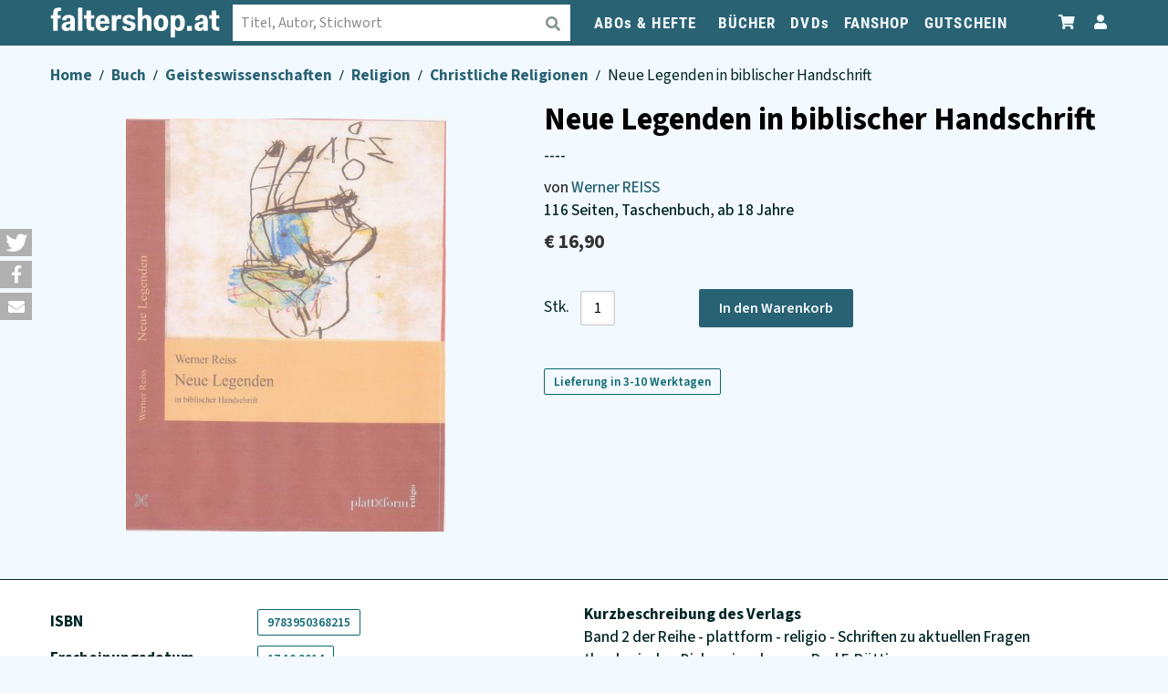

--- FILE ---
content_type: text/html; charset=UTF-8
request_url: https://shop.falter.at/detail/9783950368215/neue-legenden-in-biblischer-handschrift
body_size: 23083
content:
 <!doctype html><html lang="de"><head > <meta charset="utf-8"/>
<meta name="title" content="Neue Legenden in biblischer Handschrift von Werner REISS"/>
<meta name="description" content="Neue Legenden in biblischer Handschrift von Werner REISS ✓ Über 1,5 Mio. Bücher im faltershop bestellen ✓ Versandkostenfrei ab € 35,– "/>
<meta name="robots" content="INDEX,FOLLOW"/>
<meta name="viewport" content="width=device-width, initial-scale=1"/>
<meta name="format-detection" content="telephone=no"/>
<title>Neue Legenden in biblischer Handschrift von Werner REISS - faltershop.at</title>
    <link rel="stylesheet" type="text/css" media="all" href="https://shop.falter.at/static/version1765990319/_cache/merged/ede2423dd4812a5d8fa53ec33b8ea4ef.min.css" />
<link rel="stylesheet" type="text/css" media="screen and (min-width: 768px)" href="https://shop.falter.at/static/version1765990319/frontend/Ubertheme/bookshop/de_AT/css/styles-l.min.css" />
<link rel="stylesheet" type="text/css" media="print" href="https://shop.falter.at/static/version1765990319/frontend/Ubertheme/bookshop/de_AT/css/print.min.css" />



















<link rel="preload" as="font" crossorigin="anonymous" href="https://shop.falter.at/static/version1765990319/frontend/Ubertheme/bookshop/de_AT/fonts/source-sans-3-v8-latin_latin-ext-500.woff2" />
<link rel="preload" as="font" crossorigin="anonymous" href="https://shop.falter.at/static/version1765990319/frontend/Ubertheme/bookshop/de_AT/fonts/source-sans-3-v8-latin_latin-ext-500italic.woff2" />
<link rel="preload" as="font" crossorigin="anonymous" href="https://shop.falter.at/static/version1765990319/frontend/Ubertheme/bookshop/de_AT/fonts/source-sans-3-v8-latin_latin-ext-600.woff2" />
<link rel="preload" as="font" crossorigin="anonymous" href="https://shop.falter.at/static/version1765990319/frontend/Ubertheme/bookshop/de_AT/fonts/source-sans-3-v8-latin_latin-ext-700.woff2" />
<link rel="preload" as="font" crossorigin="anonymous" href="https://shop.falter.at/static/version1765990319/frontend/Ubertheme/bookshop/de_AT/fonts/source-sans-3-v8-latin_latin-ext-regular.woff2" />
<link rel="preload" as="font" crossorigin="anonymous" href="https://shop.falter.at/static/version1765990319/frontend/Ubertheme/bookshop/de_AT/fonts/roboto-condensed-v25-latin-ext_latin-regular.woff2" />
<link rel="preload" as="font" crossorigin="anonymous" href="https://shop.falter.at/static/version1765990319/frontend/Ubertheme/bookshop/de_AT/fonts/roboto-condensed-v25-latin-ext_latin-700.woff2" />
<link rel="preload" as="font" crossorigin="anonymous" href="https://shop.falter.at/static/version1765990319/frontend/Ubertheme/bookshop/de_AT/fonts/roboto-slab-v23-latin-ext_latin-regular.woff2" />
<link rel="icon" type="image/x-icon" href="https://faltershop.s3.eu-central-1.amazonaws.com/favicon/stores/1/index.png" />
<link rel="shortcut icon" type="image/x-icon" href="https://faltershop.s3.eu-central-1.amazonaws.com/favicon/stores/1/index.png" />
   <!--We can use this context to add some thing in future--><link rel="stylesheet" type="text/css" href="https://shop.falter.at/static/version1765990319/frontend/Ubertheme/bookshop/de_AT/Ubertheme_Base/css/animate.min-4.1.1.min.css"><link rel="stylesheet" type="text/css" href="https://shop.falter.at/static/version1765990319/frontend/Ubertheme/bookshop/de_AT/Ubertheme_Base/css/font-awesome.min-5.14.0.min.css"> <!--We can use this context to add some thing in future-->       <!-- faltershopready --><meta name="p:domain_verify" content="w0TopPQSPOK81w7tdryqoGv7utPwB30r"/> <meta name="twitter:card" content="summary" /> <meta property="twitter:title" content="Neue Legenden in biblischer Handschrift von Werner REISS - faltershop.at" /><meta property="twitter:description" content="Neue Legenden in biblischer Handschrift von Werner REISS ✓ &Uuml;ber 1,5 Mio. B&uuml;cher im faltershop bestellen ✓ Versandkostenfrei ab &euro; 35,&ndash; " /><meta property="twitter:image" content="https://faltercdn.s3.eu-central-1.amazonaws.com/img/978395/036/9783950368215_M.jpg" /><meta property="og:site_name" content="FALTERSHOP" /><meta property="og:url" content="https://shop.falter.at/detail/9783950368215/neue-legenden-in-biblischer-handschrift?___store=faltershop&___from_store=faltershop" /><meta property="og:title" content="Neue Legenden in biblischer Handschrift von Werner REISS - faltershop.at" /><meta property="og:description" content="Neue Legenden in biblischer Handschrift von Werner REISS ✓ &Uuml;ber 1,5 Mio. B&uuml;cher im faltershop bestellen ✓ Versandkostenfrei ab &euro; 35,&ndash; " /><meta property="og:image" content="https://faltercdn.s3.eu-central-1.amazonaws.com/img/978395/036/9783950368215_M.jpg" /> <link rel="canonical" href="https://shop.falter.at/detail/9783950368215/neue-legenden-in-biblischer-handschrift" /> </head><body data-container="body" data-mage-init='{"loaderAjax": {}, "loader": { "icon": "https://shop.falter.at/static/version1765990319/frontend/Ubertheme/bookshop/de_AT/images/loader-2.gif"}}' id="html-body" class="product-product-view page-layout-2columns-right">         <div class="cookie-status-message" id="cookie-status">The store will not work correctly when cookies are disabled.</div>     <noscript><div class="message global noscript"><div class="content"><p><strong>JavaScript seems to be disabled in your browser.</strong> <span> For the best experience on our site, be sure to turn on Javascript in your browser.</span></p></div></div></noscript>          <link rel="stylesheet" href='https://shop.falter.at/static/version1765990319/frontend/Ubertheme/bookshop/de_AT/Jajuma_Shariff/css/shariff.complete.min.css' type='text/css' />   <!-- Some general js functions--><!-- After body start content -->   <div class="back_top"><a aria-label="Zum Seitenanfang" href="#" id="back-to-top"><i class="fa fa-angle-up" aria-hidden="true"></i></a></div><style> #back-to-top { position: fixed; bottom: 40px; right: 40px; z-index: 9999; width: 32px; height: 32px; text-align: center; line-height: 30px; background: #e1e2e1; color: #222; cursor: pointer; border: 0; border-radius: 2px; text-decoration: none; transition: opacity 0.2s ease-out; opacity: 0; font-size: 18px; } .filter-active #back-to-top { z-index: 0; } #back-to-top:hover { background: #e9ebec; } #back-to-top.show { opacity: 1; } #content { height: 2000px; } ._has-modal #back-to-top { z-index: 0; }</style>  <div class="page-wrapper"><div id="ub-top-bar"></div><header class="page-header"><div class="panel wrapper"><div class="panel header"> <a class="action skip contentarea" href="#contentarea"><span> Skip to Content</span></a> <ul class="customer-services">
<li><em class="fa fa-phone"></em><a href="tel:+43153660928"><span class="hidden-xs">+43 1 </span>53660 928</a></li>
<li><a href="mailto:service@falter.at">service@falter.at</a></li>
</ul> <a aria-label="Zum Profil" href="/customer/account" class="miniprofile-link"><div class="has-toggle quick-access" data-ui-id="quick-access" id="quick-access"><div class="btn-toggle"><span class="fa fa-user"></span><strong>Mein Konto</strong></div><div class="inner-toggle"><div class="shop-access"><ul class="links">  <li><a href="https://shop.falter.at/customer/account/" id="id6gsOrB8r" >Mein Konto</a></li><li><a href="https://shop.falter.at/customer/account/create/" id="idRJaLLNSG" >Kundenkonto anlegen</a></li> <li class="link authorization-link" data-label="or"><a href="https://shop.falter.at/customer/account/login/" >Einloggen</a></li></ul></div></div></div></a> <div class="has-toggle minicart" id="minicart" data-block="minicart"><a aria-label="Zum Warenkorb" class="minicart-link" href="/checkout/cart"><div class="btn-toggle" data-bind="scope: 'minicart_content'"><span class="fa fa-shopping-cart"></span> <span class="text">Warenkorb</span> <span class="counter qty empty" data-bind="css: { empty: !!getCartParam('summary_count') == false }, blockLoader: isLoading"><!-- ko i18n: '(' --><!-- /ko --><span class="counter-number"><!-- ko text: getCartParam('summary_count') --><!-- /ko --></span><span class="counter-label"><!-- ko if: getCartParam('summary_count') --><!-- ko text: getCartParam('summary_count') --><!-- /ko --><!-- ko i18n: 'item(s)' --><!-- /ko --><!-- /ko --></span><!-- ko i18n: ')' --><!-- /ko --></span></div></a> <div class="inner-toggle" id="minicart-content-wrapper" data-bind="scope: 'minicart_content'"> <!-- ko template: getTemplate() --><!-- /ko --> </div></div></div></div><div class="header content">  <span data-action="toggle-nav" class="action nav-toggle"><span>Toggle Nav</span></span>  <a class="logo" href="https://shop.falter.at/" aria-label="faltershop Logo" title="faltershop.at">  <svg version="1.1" id="Ebene_1" xmlns="http://www.w3.org/2000/svg" xmlns:xlink="http://www.w3.org/1999/xlink" x="0px" y="0px" viewBox="0 0 710.1 128.5" style="enable-background:new 0 0 710.1 128.5;" xml:space="preserve"><style type="text/css"> .st0{fill:#fff;}</style><g><path class="st0" d="M10.8,98.8h19V47.1h11.9V32.9H29.8v-8.6c0-7.3,1.9-9.9,8.5-9.9h5.3V0H35C16.7,0,10.8,8.1,10.8,24v8.9H0v14.2 h10.8V98.8L10.8,98.8z M46.1,81.9c0,10.9,7.6,18.5,20.1,18.5c8.6,0,14-3.1,17.1-8.6h0.5v7H102V55.1c0-15.9-8.6-23.8-26.9-23.8 C61,31.3,49,38.1,48,54.5h17.7c0.3-7,3.6-10,9-10c5.5,0,8.2,3.4,8.2,8.9c0,4.1-0.9,5.7-6.8,6.6l-9.7,1.6C53,64,46.1,70.6,46.1,81.9 L46.1,81.9z M71.8,87.1c-4.2,0-7.4-2.3-7.4-7.3c0-4.6,2.6-7.4,8-8.2l6.3-0.9c1.9-0.3,3.4-1.1,4.3-2.3v5.3 C83,84.1,77.1,87.1,71.8,87.1L71.8,87.1z M114.9,98.8h18.9V0h-18.9V98.8L114.9,98.8z M151,76.4c0,15.7,5.1,22.4,23,22.4h9.2v-15 h-5.3c-6.3,0-8-2.2-8-8.8V47.1h13.2V32.9h-13.2V13H151v20h-10.8v14.2H151V76.4L151,76.4z M188.5,66c0,23,11.1,34.4,30,34.4 c15.3,0,25.7-7.8,27.8-21.6h-17.6c-1.1,4.9-3.9,8.1-9.6,8.1c-7,0-10.9-5.3-11.6-17.4h39.6v-4.7c0-21.7-10.4-33.5-28.6-33.5 C200.3,31.3,188.5,43.6,188.5,66L188.5,66z M218.7,44.7c6.1,0,9,4.2,9.9,13.6h-20.7C209,49,212.7,44.7,218.7,44.7L218.7,44.7z M257.4,98.8h18.9V65.9c0-12.1,4.6-17.5,12.1-17.5c2.2,0,4.6,0.4,7,1.9l2.8-16.5c-2.6-1.9-5.5-2.4-7.8-2.4 c-6.8,0-11.9,3.4-14.7,10.1h-0.4v-8.5h-18V98.8L257.4,98.8z M301.5,80.1c0,14,10.9,20.4,27.1,20.4c16.3,0,28.4-6.9,28.4-22.4 c0-11.9-9-16.3-18.1-18.6L328.7,57c-5.3-1.2-8.2-2.7-8.2-7c0-3.8,3.4-6.5,8.9-6.5c5.4,0,9.2,2.2,9.2,7.3h17 c0-12.6-10.3-19.4-26.1-19.4c-15.9,0-26.7,7.8-26.7,21.3c0,11.1,6.9,16.2,17.3,18.6l10,2.6c4.7,0.9,8.5,2.4,8.5,7.2 c0,5-3.8,7.3-9.9,7.3c-5.4,0-10.1-2.3-10.1-8.2H301.5L301.5,80.1z M367,98.8h18.9v-40c0-8.6,4.5-13.1,10.4-13.1 c5.4,0,8.6,3,8.6,11.5v41.6h19V55.5c0-18.1-9.4-24.2-21.2-24.2c-7.7,0-14.2,3.1-17.3,9.6h-0.5c0.8-9.3,0.9-17.7,0.9-22.1V0H367 V98.8L367,98.8z M433.7,65.9c0,22.7,11.5,34.6,30.2,34.6c18.8,0,30.4-12,30.4-34.6c0-22.7-11.3-34.6-30.4-34.6 C445.5,31.3,433.7,43.3,433.7,65.9L433.7,65.9z M452.9,65.9c0-13.8,3.9-20.4,11.1-20.4c7.3,0,11.2,6.2,11.2,20.4 c0,14-3.9,20.5-11.2,20.5C456.8,86.4,452.9,79.6,452.9,65.9L452.9,65.9z M523.4,112.6c0-4.5-0.1-12.4-0.9-21.6h0.5 c2.7,6.2,8.5,9.5,16.2,9.5c15.4,0,25.4-12,25.4-35c0-23.1-9.9-34.2-24.8-34.2c-8.1,0-13.6,3.2-16.7,9.4h-0.5v-7.8h-18v95.6h18.9 V112.6L523.4,112.6z M545.2,65.5c0,13.5-3.8,20.9-10.9,20.9c-7,0-10.9-7.2-10.9-20.8c0-13.1,3.9-20.2,10.9-20.2 C541.5,45.4,545.2,52.4,545.2,65.5L545.2,65.5z M573.7,98.8h20.1V79h-20.1V98.8L573.7,98.8z M605.2,81.9c0,10.9,7.6,18.5,20.1,18.5 c8.6,0,14-3.1,17.1-8.6h0.5v7H661V55.1c0-15.9-8.6-23.8-26.9-23.8c-14.2,0-26.2,6.8-27.1,23.2h17.7c0.3-7,3.6-10,9-10 c5.5,0,8.2,3.4,8.2,8.9c0,4.1-0.9,5.7-6.8,6.6l-9.7,1.6C612,64,605.2,70.6,605.2,81.9L605.2,81.9z M630.8,87.1 c-4.2,0-7.4-2.3-7.4-7.3c0-4.6,2.6-7.4,8-8.2l6.3-0.9c1.9-0.3,3.4-1.1,4.3-2.3v5.3C642,84.1,636.1,87.1,630.8,87.1L630.8,87.1z M677.9,76.4c0,15.7,5.1,22.4,23,22.4h9.2v-15h-5.3c-6.3,0-8-2.2-8-8.8V47.1h13.2V32.9h-13.2V13h-18.9v20h-10.8v14.2h10.8V76.4 L677.9,76.4z"></path></g></svg> </a>   <div class="has-toggle quick-search" data-ui-id="quick-search" id="quick-search"><div class="inner-toggle" id="quick-search-inner"><form class="form minisearch" id="search_mini_form" action="https://shop.falter.at/suche/" method="get" role="search"><div class="field search"><label class="label" for="search" data-role="minisearch-label"><span>Suchen</span></label> <div class="control"><input id="search" data-mage-init='{"quickSearch":{ "formSelector":"#search_mini_form", "url":"https://shop.falter.at/search/ajax/suggest/", "destinationSelector":"#search_autocomplete"} }' type="text" name="q" value="" placeholder="Titel, Autor, Stichwort" class="input-text" maxlength="128" role="combobox" aria-haspopup="false" aria-expanded="true" aria-controls="search_autocomplete" aria-autocomplete="both" autocomplete="off"/><div id="search_autocomplete" class="search-autocomplete"></div> <div class="nested"><a class="action advanced" href="https://shop.falter.at/catalogsearch/advanced/" data-action="advanced-search">Advanced Search</a></div></div></div><div class="actions"><button type="submit" aria-label="Suche absenden" class="action search"><span class="fa fa-search"></span></button></div></form></div></div>  <div class="sections nav-sections"> <div class="section-items nav-sections-items" data-mage-init='{"tabs":{"openedState":"active"}}'>  <div class="section-item-title nav-sections-item-title" data-role="collapsible"><a class="nav-sections-item-switch" data-toggle="switch" href="#store.menu">Menu</a></div><div class="section-item-content nav-sections-item-content" id="store.menu" data-role="content"> <ul id='ub-mega-menu-1' class="none ub-mega-menu level0 " data-device-type='desktop'><li class="mega first has-child style-default" id="menu4"><a href="https://shop.falter.at/catalog/category/view/s/abos-hefte/id/28/"  class="mega first has-child style-default" ><span class="menu-title">ABOs & HEFTE</span></a><div class="child-content cols2">
<div id="child-content-4" class="child-content-inner" style="width: 540px;"><div class="mega-col column1 first" style="width: 250px;"><ul  class="level1" ><li class="mega first" id="menu11"><a href="https://abo.falter.at"  class="mega first" >FALTER-Abos</a></li><li class="mega" id="menu23"><a href="https://shop.falter.at/abos-hefte/einzelhefte.html"  class="mega" >Einzelhefte</a></li><li class="mega" id="menu144"><a href="https://mein.falter.at/falter/sales-funnel-frontend/show?funnel=falter-soli-abos" target="_blank"  class="mega" >FALTER-Förderabo</a></li><li class="mega" id="menu145"><a href="/falter-foerderabo-anmeldung"  class="mega" >FALTER-Förderabo beantragen</a></li></ul></div><div class="mega-col column2 last" style="width: 250px;"><ul  class="level1" ><li class="mega first" id="menu24"><a href="https://shop.falter.at/abos-hefte/heureka-abos.html"  class="mega first" >HEUREKA</a></li><li class="mega" id="menu25"><a href="https://shop.falter.at/abos-hefte/best-of-vienna-abos.html"  class="mega" >BEST OF VIENNA</a></li><li class="mega" id="menu155"><a href="/wien-wie-es-isst-abo.html"  class="mega" >Wien, wie es isst  - Abo</a></li><li class="mega" id="menu156"><a href="/das-juedische-echo-abo.html"  class="mega" >Das Jüdische Echo - Abo</a></li></ul></div></div>
</div></li><li class="mega has-child style-default" id="menu5"><a href="/buecher"  class="mega has-child style-default" ><span class="menu-title">BÜCHER</span></a><div class="child-content cols2">
<div id="child-content-5" class="child-content-inner" style="width: 490px;"><div class="mega-col column1 first" style="width: 250px;"><ul  class="level1" ><li class="mega first has-child" id="menu152"><span  class="mega first has-child" ><span class="menu-title">Kategorien</span></span><div class="child-content cols1">
<div id="child-content-152" class="child-content-inner" style="width: 200px;"><ul  class="level2" ><li class="mega first group" id="menu27"><a href="https://shop.falter.at/buecher/buecher-falter-verlag.html"  class="mega first has-child" ><span class="menu-title">Bücher aus dem Falter Verlag </span></a><ul  class="level3" ><li class="mega first" id="menu163"><a href="https://shop.falter.at/buecher/buecher-falter-verlag/signierte-buecher.html"  class="mega first" >Signierte Bücher aus dem Falter Verlag</a></li><li class="mega last" id="menu165"><a href="https://shop.falter.at/buecher/buecher-falter-verlag/postkarten-bucher.html"  class="mega last" >Postkarten-Bücher</a></li></ul></li><li class="mega" id="menu114"><a href="/buecher/belletristik/erzahlende-literatur"  class="mega" >Romane & Erzählungen</a></li><li class="mega" id="menu111"><a href="/buecher/belletristik/krimis"  class="mega" >Krimis und Thriller</a></li><li class="mega" id="menu109"><a href="/buecher/kinder-und-jugend/kinderbucher-bis-11-jahre"  class="mega" >Kinderbücher bis 11</a></li><li class="mega" id="menu110"><a href="/buecher/kinder-und-jugend/jugendbucher-ab-12-jahre"  class="mega" >Jugendbücher ab 12</a></li><li class="mega" id="menu113"><a href="/buecher/reisen/reisefuehrer"  class="mega" >Reiseführer</a></li><li class="mega" id="menu36"><a href="/hoerbuecher.html"  class="mega" >Hörbücher</a></li><li class="mega" id="menu112"><a href="/buecher/ratgeber"  class="mega" >Ratgeber</a></li><li class="mega" id="menu115"><a href="/buecher/schule-lernen"  class="mega" >Schule & Lernen</a></li><li class="mega" id="menu116"><a href="/buecher/belletristik/science-fiction-fantasy"  class="mega" >Science Fiction & Fantasy</a></li><li class="mega last" id="menu29"><a href="https://shop.falter.at/buecher/buecher-falter-verlag/e-books.html"  class="mega last" >E-Books</a></li></ul></div>
</div></li></ul></div><div class="mega-col column2 last" style="width: 200px;"><ul  class="level1" ><li class="mega first has-child" id="menu153"><span  class="mega first has-child" ><span class="menu-title">Empfehlungen</span></span><div class="child-content cols1">
<div id="child-content-153" class="child-content-inner" style="width: 200px;"><ul  class="level2" ><li class="mega first" id="menu160"><a href="/aktuelle-themen"  class="mega first" >Aktuelle Themen</a></li><li class="mega" id="menu137"><a href="https://shop.falter.at/autoren"  class="mega" >Beliebte Autorinnen und Autoren</a></li><li class="mega" id="menu30"><a href="/buecher/besprochene-buecher.html"  class="mega" >Besprochene Bücher</a></li><li class="mega" id="menu31"><a href="https://shop.falter.at/buecher/pakete.html"  class="mega" >Buchpakete</a></li><li class="mega" id="menu21"><a href="/kinder-und-jugendbuch-bestseller"  class="mega" >Kinder- und Jugendbuch-Bestseller</a></li><li class="mega" id="menu101"><a href="/falter-literaturbeilagen"  class="mega" >Literaturbeilagen</a></li><li class="mega" id="menu20"><a href="/sachbuecher-des-monats"  class="mega" >Sachbuch-Bestenliste</a></li><li class="mega last" id="menu154"><a href="/feature/unsere-bestseller"  class="mega last" >Unsere Bestseller</a></li></ul></div>
</div></li></ul></div></div>
</div></li><li class="mega has-child" id="menu6"><a href="/dvds.html"  class="mega has-child" ><span class="menu-title">DVDs</span></a><div class="child-content cols1">
<div id="child-content-6" class="child-content-inner" style="width: 200px;"><ul  class="level1" ><li class="mega first" id="menu33"><a href="https://shop.falter.at/dvds/falters-feine-filme.html"  class="mega first" >Falters Feine Filme</a></li><li class="mega" id="menu117"><a href="/dvds/?k=Kinder-+und+Jugend"  class="mega" >Kinder und Jugend</a></li><li class="mega" id="menu122"><a href="/dvds/?k=Ratgeber"  class="mega" >Ratgeber</a></li><li class="mega" id="menu119"><a href="/dvds/?k=Belletristik&sub=Humor&subsub=Satire%2C+Kabarett"  class="mega" >Humor</a></li><li class="mega" id="menu121"><a href="/dvds/?k=Belletristik&sub=Erz%C3%A4hlende+Literatur"  class="mega" >Filme</a></li><li class="mega" id="menu120"><a href="/dvds/?k=Belletristik&sub=Humor&subsub=Manga%2C+Manhwa"  class="mega" >Manga</a></li><li class="mega last" id="menu118"><a href="/dvds/?k=Schule%2C+Lernen"  class="mega last" >Bildung und Lernhilfen</a></li></ul></div>
</div></li><li class="mega" id="menu9"><a href="https://shop.falter.at/fanshop/falter-produkte.html"  class="mega" >FANSHOP</a></li><li class="mega last" id="menu167"><a href="https://shop.falter.at/faltershop-gutschein.html"  class="mega last" >GUTSCHEIN</a></li></ul>  </div></div></div></div>  <div data-bind="scope: 'amasty-shipbar-top'"><!-- ko template: getTemplate() --><!-- /ko --></div> </header><main id="maincontent" class="page-main"> <div class="breadcrumbs"><ul class="items">  <li class="item home"> <a href="https://shop.falter.at/"> Home </a> </li>  <li class="item type"> <a href="https://shop.falter.at/buecher"> Buch </a> </li>  <li class="item categorie"> <a href="https://shop.falter.at/buecher?k=Geisteswissenschaften"> Geisteswissenschaften </a> </li>  <li class="item subcategory"> <a href="https://shop.falter.at/buecher?k=Geisteswissenschaften&sub=Religion"> Religion </a> </li>  <li class="item subsubcategory"> <a href="https://shop.falter.at/buecher?k=Geisteswissenschaften&sub=Religion&subsub=Christliche Religionen"> Christliche Religionen </a> </li>  <li class="item product"> <strong>  Neue Legenden in biblischer Handschrift </strong> </li> </ul></div> <a id="contentarea" tabindex="-1"></a><div class="page messages"> <div data-placeholder="messages"></div> <div data-bind="scope: 'messages'"><!-- ko if: cookieMessagesObservable() && cookieMessagesObservable().length > 0 --><div aria-atomic="true" role="alert" class="messages" data-bind="foreach: { data: cookieMessagesObservable(), as: 'message' }"><div data-bind="attr: { class: 'message-' + message.type + ' ' + message.type + ' message', 'data-ui-id': 'message-' + message.type }"><div data-bind="html: $parent.prepareMessageForHtml(message.text)"></div></div></div><!-- /ko --><div aria-atomic="true" role="alert" class="messages" data-bind="foreach: { data: messages().messages, as: 'message' }, afterRender: purgeMessages"><div data-bind="attr: { class: 'message-' + message.type + ' ' + message.type + ' message', 'data-ui-id': 'message-' + message.type }"><div data-bind="html: $parent.prepareMessageForHtml(message.text)"></div></div></div></div></div><div class="columns"><div class="column main"><div class="product media"> <a id="gallery-prev-area" tabindex="-1"></a><div class="action-skip-wrapper"> <a class="action skip gallery-next-area" href="#gallery-next-area"><span> Skip to the end of the images gallery</span></a></div>  <div class="product-detail-img-wrapper"><a data-fancybox="gallery" href="https://faltercdn.s3.eu-central-1.amazonaws.com/img/978395/036/9783950368215_L.jpg"><img aria-label="Produktbild Neue Legenden in biblischer Handschrift" src="https://faltercdn.s3.eu-central-1.amazonaws.com/img/978395/036/9783950368215_L.jpg"  title=""  > <small class="img-credit-mobile"></small> </a></div> <div class="action-skip-wrapper"> <a class="action skip gallery-prev-area" href="#gallery-prev-area"><span> Skip to the beginning of the images gallery</span></a></div> <a id="gallery-next-area" tabindex="-1"></a></div><div class="product-info-main">  <div class="page-title-wrapper product"> <h1 class="page-title"  ><span class="base" data-ui-id="page-title-wrapper" >Neue Legenden in biblischer Handschrift</span></h1></div>   <div class="ub-subtitel">----</div>  <input type="hidden" id="product-title-helper" data-title="Neue Legenden in biblischer Handschrift">  <div class="ub-author">von  <a href="/search/?name=Werner REISS">Werner REISS</a> </div>  <div class="additional-important-infos">116&#x20;Seiten, Taschenbuch, ab&#x20;18&#x20;Jahre</div><div class="product-info-price">  <div class="price-box price-final_price" data-role="priceBox" data-product-id="9783950368215" data-price-box="product-id-9783950368215"><span class="price-container price-final_price tax weee"><span id="product-price-9783950368215" data-price-amount="16.9" data-price-type="finalPrice" class="price-wrapper "><span class="price">€&nbsp;16,90</span></span></span></div> <div class="clear"></div></div>   <div class="product-add-form"><form data-product-sku="buch-9783950368215" action="https://shop.falter.at/checkout/cart/add/uenc/aHR0cHM6Ly9zaG9wLmZhbHRlci5hdC9kZXRhaWwvOTc4Mzk1MDM2ODIxNS9uZXVlLWxlZ2VuZGVuLWluLWJpYmxpc2NoZXItaGFuZHNjaHJpZnQ~/product/9783950368215/" method="post" id="product_addtocart_form"> <input type="hidden" name="product" value="9783950368215" /><input type="hidden" name="selected_configurable_option" value="" /><input type="hidden" name="related_product" id="related-products-field" value="" /><input type="hidden" name="item" value="9783950368215" /><input name="form_key" type="hidden" value="6PuOhrTk4uBPm4mo" />     <div class="box-tocart"><div class="fieldset"> <div class="field qty"><label class="label" for="qty"><span>Stk.</span></label> <div class="control"><div class="qty-box-count"><div id='qty_down'><span>-</span></div><input type="number" name="qty" id="qty" maxlength="12" value="1" class="input-text qty" data-validate="{&quot;required-number&quot;:true,&quot;validate-item-quantity&quot;:{&quot;minAllowed&quot;:1,&quot;maxAllowed&quot;:1000}}" /><div id='qty_up'><span>+</span></div></div></div></div> <div class="actions"><button type="submit" class="action primary tocart" id=""><span>In den Warenkorb</span></button>  <div class="product-addto-links" data-role="add-to-links"> <a href="#" data-post='{"action":"https:\/\/shop.falter.at\/catalog\/product_compare\/add\/","data":{"product":"9783950368215","uenc":"aHR0cHM6Ly9zaG9wLmZhbHRlci5hdC9kZXRhaWwvOTc4Mzk1MDM2ODIxNS9uZXVlLWxlZ2VuZGVuLWluLWJpYmxpc2NoZXItaGFuZHNjaHJpZnQ~"}}' data-role="add-to-links" class="action tocompare"><i class="fa fa-retweet"></i></a></div></div><div class="clear"></div></div></div> <span class="shippingtime-label">Lieferung in 3-10 Werktagen</span>     </form></div></div><input name="form_key" type="hidden" value="6PuOhrTk4uBPm4mo" />    </div></div></main><div class="page-bottom"><div class="content">  <div class="aw-acp-popup aw-acp-popup-with-anim mfp-hide" data-mage-init='{"awACPDialog": {}}' data-role="aw-acp-ui"><div data-role="update"></div><div data-role="progress"><div class="aw-acp-popup__mobile-header"><h3 class="aw-acp-popup__mobile-title"></h3><div class="aw-acp-popup__mobile-close-wrapper"><button type="button" class="aw-acp-popup__mobile-close action primary" data-action="cancel">Schließen</button></div></div><div class="aw-acp-popup__main"><div class="addtocart-loading-icon"><div class="addtocart-loading-inner"><div></div><div></div><div></div></div></div></div><p class="waiting-note">Bitte haben Sie einen Moment Geduld, wir legen Ihr Produkt in den Warenkorb.</p></div> <div id="cart-overlay-recommendations" class="upsell-container"><div class="reco add-to-cart-view"> <div class="contents"><div class="block products-upsell shop-scrollmenu" ><div class="block-headline"> Diese Produkte könnten Sie auch interessieren: </div><div class="upsell-list reco_cart_overlay"><div class="product-item recommendation-item item-0" data-reco-version="fallback_99" data-id="" data-title="faltershop Gutschein"><a aria-label="Produktbild faltershop Gutschein" href="https://shop.falter.at/faltershop-gutschein.html?recommendation=99&recommendation_context=addtocart"><div data-reco-version="fallback_99" data-id="" data-title="faltershop Gutschein" class="product-image"><img data-reco-version="fallback_99" data-id="" data-title="faltershop Gutschein" aria-label="faltershop Gutschein" height="305" width="200px" loading="lazy" src="https://faltershop.s3.eu-central-1.amazonaws.com/catalog/product/cache/f24e5c7a587b2fc1e82507ce23b7b03a/g/u/gutschein_button.jpg" onerror="this.onerror=null; this.src='https://faltershop.s3.eu-central-1.amazonaws.com/catalog/product/placeholder/default/default_2.png'"></div><div data-reco-version="fallback_99" data-id="" data-title="faltershop Gutschein" class="product-item-details"><div data-reco-version="fallback_99" data-id="" data-title="faltershop Gutschein" class="product-item-name"><span data-reco-version="fallback_99" data-id="" data-title="faltershop Gutschein" class="name-large">faltershop Gutschein</span><span data-reco-version="fallback_99" data-id="" data-title="faltershop Gutschein" class="name-small">faltershop Gutschein</span></div></div></a></div><div class="product-item recommendation-item item-1" data-reco-version="fallback_99" data-id="" data-title="Falter-Schürze Würstel"><a aria-label="Produktbild Falter-Schürze Würstel" href="https://shop.falter.at/falter-kochschuerze-wuerstel.html?recommendation=99&recommendation_context=addtocart"><div data-reco-version="fallback_99" data-id="" data-title="Falter-Schürze Würstel" class="product-image"><img data-reco-version="fallback_99" data-id="" data-title="Falter-Schürze Würstel" aria-label="Falter-Schürze Würstel" height="305" width="200px" loading="lazy" src="https://faltershop.s3.eu-central-1.amazonaws.com/catalog/product/cache/f24e5c7a587b2fc1e82507ce23b7b03a/s/c/schuerze-2025-webshop.jpeg" onerror="this.onerror=null; this.src='https://faltershop.s3.eu-central-1.amazonaws.com/catalog/product/placeholder/default/default_2.png'"></div><div data-reco-version="fallback_99" data-id="" data-title="Falter-Schürze Würstel" class="product-item-details"><div data-reco-version="fallback_99" data-id="" data-title="Falter-Schürze Würstel" class="product-item-name"><span data-reco-version="fallback_99" data-id="" data-title="Falter-Schürze Würstel" class="name-large">Falter-Schürze Würstel</span><span data-reco-version="fallback_99" data-id="" data-title="Falter-Schürze Würstel" class="name-small">Falter-Schürze Würstel</span></div></div></a></div><div class="product-item recommendation-item item-2" data-reco-version="fallback_99" data-id="" data-title="Das Problembär-Shirt"><a aria-label="Produktbild Das Problembär-Shirt" href="https://shop.falter.at/problembaer-t-shirt.html?recommendation=99&recommendation_context=addtocart"><div data-reco-version="fallback_99" data-id="" data-title="Das Problembär-Shirt" class="product-image"><img data-reco-version="fallback_99" data-id="" data-title="Das Problembär-Shirt" aria-label="Das Problembär-Shirt" height="305" width="200px" loading="lazy" src="https://faltershop.s3.eu-central-1.amazonaws.com/catalog/product/cache/f24e5c7a587b2fc1e82507ce23b7b03a/s/h/shirt-problembaer-webshop.jpeg" onerror="this.onerror=null; this.src='https://faltershop.s3.eu-central-1.amazonaws.com/catalog/product/placeholder/default/default_2.png'"></div><div data-reco-version="fallback_99" data-id="" data-title="Das Problembär-Shirt" class="product-item-details"><div data-reco-version="fallback_99" data-id="" data-title="Das Problembär-Shirt" class="product-item-name"><span data-reco-version="fallback_99" data-id="" data-title="Das Problembär-Shirt" class="name-large">Das Problembär-Shirt</span><span data-reco-version="fallback_99" data-id="" data-title="Das Problembär-Shirt" class="name-small">Das Problembär-Shirt</span></div></div></a></div></div></div><div class="clear"></div></div> </div></div> <div class="aw-acp-popup__actions aw-acp-popup__columns"><div class="aw-acp-popup__close-wrapper aw-acp-popup__column"><a href="#" class="aw-acp-popup__close" data-action="cancel">Abbrechen</a> <a href="#" class="aw-acp-popup__close" data-action="continue">Weiter einkaufen</a></div><div class="aw-acp-popup__submit-wrapper aw-acp-popup__column"><button type="button" class="aw-acp-popup__submit action primary" data-action="submit" data-form="product_addtocart_form_acp" data-mage-init='{"uiAddToCart": {}}'>In den Warenkorb</button> <button type="button" class="aw-acp-popup__submit action primary" data-action="checkout">Zur Kassa</button></div></div><div data-role="related"></div></div>  <!-- Initialization for AW Wbtab products --><!-- Initialization for AW Wvtav products --><!-- Initialization for AW SBB products -->    </div></div><div class="upsell-container page"><div class="description"><div class="block contents">   <div class="additional-attributes-block product_attributes"><div class="additional-attributes-wrapper table-wrapper"><table class="data table additional-attributes" id="product-attribute-specs-table"><caption class="table-caption">Mehr Informationen</caption><tbody> <tr><th class="col label" scope="row">ISBN</th><td class="col data" data-th="ISBN"><span> 9783950368215 </span></span></td></tr> <tr><th class="col label" scope="row">Erscheinungsdatum</th><td class="col data" data-th="Erscheinungsdatum"><span> 17.10.2014 </span></span></td></tr> <tr><th class="col label" scope="row">Genre</th><td class="col data" data-th="Genre"><span> Religion,&#x20;Theologie&#x2F;Christentum </span></span></td></tr> <tr><th class="col label" scope="row">Verlag</th><td class="col data" data-th="Verlag"> <a href="/search/?publisher=plattform%26%23x20%3BVerlag&exact=1"><span>  plattform&#x20;Verlag </span></a></span></td></tr> <tr><th class="col label" scope="row">Empf. Lesealter</th><td class="col data" data-th="Empf.&#x20;Lesealter"><span> ab&#x20;18&#x20;Jahre </span></span></td></tr> <tr><th class="col label" scope="row">Reihe herausgegeben von</th><td class="col data" data-th="Reihe&#x20;herausgegeben&#x20;von"><span> Paul&#x20;F.&#x20;R&#xD6;TTIG </span></span></td></tr> <tr><th class="col label" scope="row">Nachwort von</th><td class="col data" data-th="Nachwort&#x20;von"><span> Paul&#x20;F.&#x20;R&#xD6;TTIG </span></span></td></tr> <tr class="availability-info"><th class="col label" scope="row">Lieferzeit</th><td class="col data"><span>Lieferung in 3-10 Werktagen</span></td></tr></tbody></table></div><div class="block principles-block"><div class="features_list"><div class="headline">Unsere Prinzipien</div><ul><li>✔ kostenlose Lieferung innerhalb Österreichs ab € 35,–</li> <li>✔ über 1,5 Mio. Bücher, DVDs &amp; CDs im Angebot</li> <li>✔ alle FALTER-Produkte und Abos, nur hier!</li> <li>✔ hohe Sicherheit durch SSL-Verschlüsselung (RSA 4096 bit)</li> <li>✔ keine Weitergabe personenbezogener Daten an Dritte</li><li class="wide">✔ als 100% österreichisches Unternehmen liefern wir innerhalb Österreichs mit der Österreichischen Post</li></ul></div></div></div> <div class="description-text-block"> <span id="meta-infos" data-type="Buch" data-cat="Geisteswissenschaften" data-subcat="Religion" data-subsubcat="Christliche&#x20;Religionen" ></span>   <div class="headline">Kurzbeschreibung des Verlags</div> <p class="description-text">Band 2 der Reihe - plattform - religio - Schriften zu aktuellen Fragen theologischer Diskussion, hg. von Paul F. Röttig.<br />
Zum Buch: Auch die "heiligen Bücher" rufen Begleitvorstellungen wach: "Ja, so könnte es gewesen sein. Was wurde eigentlich aus.? Sie sagen oft mehr aus über den Erzähler als über die Sache selbst. Was aber ist "die Sache serlbst"? Der Autor versucht mit neu erzählten Legenden über offensichtliche Nebenfragen der Bibel eine kleine Einführung in die Motive biblischen Denkens.<br />
Zum Autor: Werner REISS, geb. 1941 in Wien, studierte Jus in Wien (Dr. iur.), Philosophie und Theologie in Innsbruck (Dr. theol.). Jesuitisch geprägt. In Wien als Priester in der Erwachsenenbildung und Lehrer an höheren technischen Schulen tätig. 20 Jahre Lektor für Politologie an der Universität Wien und Dozent für Philosophie der Künste an der Wiener Kunstakademie. Oftmalige Aufenthalte in New York. Rektor der St. Johannes Nepomuk (Otto Wagner-) Kapelle am Wiener Gürtel. Aufsätze zur Wissenssoziologie. 1993 "Die theologischen Reden Otto Mauers - Das geschundene Reich Gottes" (Hora Verlag, Wien).</p></div><div class="clear"></div>   <div class="additional-attributes-block product_attributes_mobile"><div class="additional-attributes-wrapper table-wrapper"><table class="data table additional-attributes" id="product-attribute-specs-table"><caption class="table-caption">Mehr Informationen</caption><tbody> <tr><th class="col label" scope="row">ISBN</th><td class="col data" data-th="ISBN"><span> 9783950368215 </span></span></td></tr> <tr><th class="col label" scope="row">Erscheinungsdatum</th><td class="col data" data-th="Erscheinungsdatum"><span> 17.10.2014 </span></span></td></tr> <tr><th class="col label" scope="row">Genre</th><td class="col data" data-th="Genre"><span> Religion,&#x20;Theologie&#x2F;Christentum </span></span></td></tr> <tr><th class="col label" scope="row">Verlag</th><td class="col data" data-th="Verlag"> <a href="/search/?publisher=plattform%26%23x20%3BVerlag&exact=1"><span>  plattform&#x20;Verlag </span></a></span></td></tr> <tr><th class="col label" scope="row">Empf. Lesealter</th><td class="col data" data-th="Empf.&#x20;Lesealter"><span> ab&#x20;18&#x20;Jahre </span></span></td></tr> <tr><th class="col label" scope="row">Reihe herausgegeben von</th><td class="col data" data-th="Reihe&#x20;herausgegeben&#x20;von"><span> Paul&#x20;F.&#x20;R&#xD6;TTIG </span></span></td></tr> <tr><th class="col label" scope="row">Nachwort von</th><td class="col data" data-th="Nachwort&#x20;von"><span> Paul&#x20;F.&#x20;R&#xD6;TTIG </span></span></td></tr> <tr class="availability-info"><th class="col label" scope="row">Lieferzeit</th><td class="col data"><span>Lieferung in 3-10 Werktagen</span></td></tr></tbody></table></div><div class="block principles-block"><div class="features_list"><div class="headline">Unsere Prinzipien</div><ul><li>✔ kostenlose Lieferung innerhalb Österreichs ab € 35,–</li> <li>✔ über 1,5 Mio. Bücher, DVDs &amp; CDs im Angebot</li> <li>✔ alle FALTER-Produkte und Abos, nur hier!</li> <li>✔ hohe Sicherheit durch SSL-Verschlüsselung (RSA 4096 bit)</li> <li>✔ keine Weitergabe personenbezogener Daten an Dritte</li><li class="wide">✔ als 100% österreichisches Unternehmen liefern wir innerhalb Österreichs mit der Österreichischen Post</li></ul></div></div></div></div></div><div class="review">    </div><div class="reco detail-view">  <div class="contents"><div class="block products-upsell shop-scrollmenu" ><div class="block-headline"> Diese Produkte könnten Sie auch interessieren: </div><div class="upsell-list reco_detail"><div class="product-item recommendation-item item-0" data-reco-version="fallback_99" data-id="" data-title="faltershop Gutschein"><a aria-label="Produktbild faltershop Gutschein" href="https://shop.falter.at/faltershop-gutschein.html?recommendation=99&recommendation_context=detail"><div data-reco-version="fallback_99" data-id="" data-title="faltershop Gutschein" class="product-image"><img data-reco-version="fallback_99" data-id="" data-title="faltershop Gutschein" aria-label="faltershop Gutschein" height="305" width="200px" loading="lazy" src="https://faltershop.s3.eu-central-1.amazonaws.com/catalog/product/cache/f24e5c7a587b2fc1e82507ce23b7b03a/g/u/gutschein_button.jpg" onerror="this.onerror=null; this.src='https://faltershop.s3.eu-central-1.amazonaws.com/catalog/product/placeholder/default/default_2.png'"></div><div data-reco-version="fallback_99" data-id="" data-title="faltershop Gutschein" class="product-item-details"><div data-reco-version="fallback_99" data-id="" data-title="faltershop Gutschein" class="product-item-name"><span data-reco-version="fallback_99" data-id="" data-title="faltershop Gutschein" class="name-large">faltershop Gutschein</span><span data-reco-version="fallback_99" data-id="" data-title="faltershop Gutschein" class="name-small">faltershop Gutschein</span></div></div></a></div><div class="product-item recommendation-item item-1" data-reco-version="fallback_99" data-id="" data-title="Falter-Schürze Würstel"><a aria-label="Produktbild Falter-Schürze Würstel" href="https://shop.falter.at/falter-kochschuerze-wuerstel.html?recommendation=99&recommendation_context=detail"><div data-reco-version="fallback_99" data-id="" data-title="Falter-Schürze Würstel" class="product-image"><img data-reco-version="fallback_99" data-id="" data-title="Falter-Schürze Würstel" aria-label="Falter-Schürze Würstel" height="305" width="200px" loading="lazy" src="https://faltershop.s3.eu-central-1.amazonaws.com/catalog/product/cache/f24e5c7a587b2fc1e82507ce23b7b03a/s/c/schuerze-2025-webshop.jpeg" onerror="this.onerror=null; this.src='https://faltershop.s3.eu-central-1.amazonaws.com/catalog/product/placeholder/default/default_2.png'"></div><div data-reco-version="fallback_99" data-id="" data-title="Falter-Schürze Würstel" class="product-item-details"><div data-reco-version="fallback_99" data-id="" data-title="Falter-Schürze Würstel" class="product-item-name"><span data-reco-version="fallback_99" data-id="" data-title="Falter-Schürze Würstel" class="name-large">Falter-Schürze Würstel</span><span data-reco-version="fallback_99" data-id="" data-title="Falter-Schürze Würstel" class="name-small">Falter-Schürze Würstel</span></div></div></a></div><div class="product-item recommendation-item item-2" data-reco-version="fallback_99" data-id="" data-title="Das Problembär-Shirt"><a aria-label="Produktbild Das Problembär-Shirt" href="https://shop.falter.at/problembaer-t-shirt.html?recommendation=99&recommendation_context=detail"><div data-reco-version="fallback_99" data-id="" data-title="Das Problembär-Shirt" class="product-image"><img data-reco-version="fallback_99" data-id="" data-title="Das Problembär-Shirt" aria-label="Das Problembär-Shirt" height="305" width="200px" loading="lazy" src="https://faltershop.s3.eu-central-1.amazonaws.com/catalog/product/cache/f24e5c7a587b2fc1e82507ce23b7b03a/s/h/shirt-problembaer-webshop.jpeg" onerror="this.onerror=null; this.src='https://faltershop.s3.eu-central-1.amazonaws.com/catalog/product/placeholder/default/default_2.png'"></div><div data-reco-version="fallback_99" data-id="" data-title="Das Problembär-Shirt" class="product-item-details"><div data-reco-version="fallback_99" data-id="" data-title="Das Problembär-Shirt" class="product-item-name"><span data-reco-version="fallback_99" data-id="" data-title="Das Problembär-Shirt" class="name-large">Das Problembär-Shirt</span><span data-reco-version="fallback_99" data-id="" data-title="Das Problembär-Shirt" class="name-small">Das Problembär-Shirt</span></div></div></a></div></div></div><div class="clear"></div></div> </div><div class="feedback"><div class="contents block"><div class="block-headline">Sagen Sie uns Ihre Meinung</div><div class="question feedback-form"><p> Wie gefällt Ihnen unser Shop?</p><div class="rate-this-stars-list"><span class="star" data-value="1"><i class="fa fa-star"></i></span> <span class="star" data-value="2"><i class="fa fa-star"></i></span> <span class="star" data-value="3"><i class="fa fa-star"></i></span> <span class="star" data-value="4"><i class="fa fa-star"></i></span> <span class="star" data-value="5"><i class="fa fa-star"></i></span> <input type="hidden" id="star-rating" value=""></div><div class="feedback-comment"><div class="row"><div class="text-headline"></div><div class="column"><textarea id="feedback-comment" class="form-control"></textarea></div></div><div class="row"><div class="column"> Ihr Name (optional)</div><div class="column"><input type="text" class="form-control" id="feedback-name" name="feedback-name"></div></div><div class="row"><div class="column"> Ihre E-Mail Adresse (optional)</div><div class="column"><input type="text" class="form-control" id="feedback-email" name="feedback-email"></div></div><div class="row hidden message success"><div class="alert alert-success"> Vielen Dank für Ihr Feedback</div></div><div class="row"><div class="column"><button class="action primary" id="feedback-btn" onclick="window.submitFeedback();">Feedback absenden</button></div></div><input type="checkbox" name="send_newsletter" id="send_newsletter" value="1" style="display:none !important" tabindex="-1" autocomplete="off"><input type="text" name="additional_comment" id="additional_comment" value="" style="display:none !important" tabindex="-1" autocomplete="off"></div></div></div></div></div><div class="bots2 wrap"><div class="container"><div class="inner"> <ul id='ub-mega-menu-2' class="none ub-mega-menu level0 " data-device-type='desktop'><li class="mega first group" id="menu38"><span  class="mega first has-child" ><span class="menu-title">ABOs & HEFTE</span></span><ul  class="level1" ><li class="mega first" id="menu39"><a href="https://abo.falter.at"  class="mega first" >FALTER-Abos</a></li><li class="mega" id="menu45"><a href="https://shop.falter.at/abos-hefte/einzelhefte.html"  class="mega" >Einzelhefte</a></li><li class="mega" id="menu146"><a href="https://mein.falter.at/falter/sales-funnel-frontend/show?funnel=falter-soli-abos" target="_blank"  class="mega" >FALTER-Förderabo</a></li><li class="mega" id="menu147"><a href="/falter-foerderabo-anmeldung"  class="mega" >FALTER-Förderabo beantragen</a></li><li class="mega" id="menu46"><a href="https://shop.falter.at/abos-hefte/heureka-abos.html"  class="mega" >HEUREKA</a></li><li class="mega last" id="menu47"><a href="https://shop.falter.at/abos-hefte/best-of-vienna-abos.html"  class="mega last" >BEST OF VIENNA</a></li></ul></li><li class="mega group" id="menu52"><span  class="mega has-child" ><span class="menu-title">BÜCHER</span></span><ul  class="level1" ><li class="mega first has-child" id="menu54"><a href="https://shop.falter.at/buecher/buecher-falter-verlag.html"  class="mega first has-child" ><span class="menu-title">Falter Verlag Bücher</span></a><div class="child-content cols1">
<div id="child-content-54" class="child-content-inner" style="width: 200px;"><ul  class="level2" ><li class="mega first" id="menu164"><a href="https://shop.falter.at/buecher/buecher-falter-verlag/signierte-buecher.html"  class="mega first" >Signierte Bücher aus dem Falter Verlag</a></li><li class="mega last" id="menu166"><a href="https://shop.falter.at/buecher/buecher-falter-verlag/postkarten-bucher.html"  class="mega last" >Postkarten-Bücher</a></li></ul></div>
</div></li><li class="mega" id="menu55"><a href="https://shop.falter.at/buecher/pakete.html"  class="mega" >Falter Verlag Buchpakete</a></li><li class="mega" id="menu56"><a href="https://shop.falter.at/buecher/buecher-falter-verlag/buch-abos.html"  class="mega" >Falter Verlag Buch-Abos</a></li><li class="mega" id="menu106"><a href="/aktuelle-themen"  class="mega" >Aktuelle Themen</a></li><li class="mega" id="menu57"><a href="/buecher/besprochene-buecher.html"  class="mega" >Besprochene Bücher</a></li><li class="mega" id="menu102"><a href="/falter-literaturbeilagen"  class="mega" >Literaturbeilagen</a></li><li class="mega" id="menu69"><a href="/sachbuecher-des-monats"  class="mega" >Sachbücher des Monats</a></li><li class="mega" id="menu107"><a href="/kinder-und-jugendbuch-bestseller"  class="mega" >Kinder- und Jugendbuch-Bestseller</a></li><li class="mega" id="menu138"><a href="https://shop.falter.at/autoren"  class="mega" >Beliebte Autorinnen und Autoren</a></li><li class="mega last" id="menu53"><a href="/buecher.html"  class="mega last" >Alle Bücher</a></li></ul></li><li class="mega group" id="menu70"><span  class="mega has-child" ><span class="menu-title">DVDs & CDs</span></span><ul  class="level1" ><li class="mega first" id="menu72"><a href="https://shop.falter.at/dvds/falters-feine-filme.html"  class="mega first" >Falters Feine Filme</a></li><li class="mega" id="menu71"><a href="/dvds.html"  class="mega" >Alle DVDs & Blu-Ray</a></li><li class="mega" id="menu82"><a href="/hoerbuecher.html"  class="mega" >Hörbücher</a></li><li class="mega last" id="menu108"><a href="/cds.html"  class="mega last" >Alle CDs</a></li></ul></li><li class="mega has-child" id="menu50"><span  class="mega has-child" ><span class="menu-title">FANSHOP</span></span><div class="child-content cols1">
<div id="child-content-50" class="child-content-inner" style="width: 200px;"><ul  class="level1" ><li class="mega first has-child" id="menu139"><a href="https://shop.falter.at/fanshop/falter-produkte.html"  class="mega first has-child" ><span class="menu-title">FALTER-Produkte</span></a><div class="child-content cols1">
<div id="child-content-139" class="child-content-inner" style="width: 200px;"><ul  class="level2" ><li class="mega first" id="menu157"><a href="https://shop.falter.at/fanshop/falter-produkte/t-shirts.html"  class="mega first" >T-Shirts</a></li></ul></div>
</div></li></ul></div>
</div></li><li class="mega group" id="menu89"><span  class="mega has-child" ><span class="menu-title">SERVICE</span></span><ul  class="level1" ><li class="mega first" id="menu136"><a href="https://shop.falter.at/ueber-faltershop-at"  class="mega first" >Über faltershop.at</a></li><li class="mega" id="menu90"><a href="http://www.falter.at/service/rueckruf?ref=shop"  class="mega" >Rückruf</a></li><li class="mega" id="menu91"><a href="http://www.falter.at/service/abo-aendern"  class="mega" >Abo ändern</a></li><li class="mega" id="menu92"><a href="https://shop.falter.at/versandkosten"  class="mega" >Porto & Versand</a></li><li class="mega" id="menu93"><a href="https://shop.falter.at/agb"  class="mega" >AGB</a></li><li class="mega" id="menu98"><a href="javascript:Didomi.preferences.show();"  class="mega" >Cookie-Einstellungen ändern</a></li><li class="mega" id="menu161"><a href="mailto:service@falter.at"  class="mega" ><span class="fa fa-envelope"></span> service@falter.at</a></li><li class="mega last" id="menu162"><a href="tel:+43153660928"  class="mega last" ><span class="fa fa-phone"></span> 01 53660 - 928</a></li></ul></li><li class="mega last group" id="menu94"><span  class="mega last has-child" ><span class="menu-title">FALTER.AT</span></span><ul  class="level1" ><li class="mega first" id="menu95"><a href="https://www.falter.at"  class="mega first" >Zur Startseite</a></li><li class="mega" id="menu96"><a href="https://www.falter.at/offenlegung/falter-verlag"  class="mega" >Offenlegung</a></li><li class="mega" id="menu97"><a href="https://www.falter.at/datenschutz"  class="mega" >Datenschutz</a></li><li class="mega last" id="menu99"><a href="https://www.falter.at/ueber-uns/kontakt"  class="mega last" >Kontakt</a></li></ul></li></ul>  
</div></div></div>      <div class="shariff-postion postion-left button-style-icon "><div class="show-shariff"><i class="fa fa-share-alt"></i></div><div class="shariff-content"><div class="shariff" data-button-style="icon" data-theme="grey" data-orientation="vertical" data-services="[&quot;twitter&quot;,&quot;facebook&quot;,&quot;mail&quot;]" data-lang="de" data-twitter-via="falter_at" data-flattr-user="" data-flattr-category="" data-mail-subject="" data-mail-body="{url}" data-info-url="" data-info-display="blank" data-referrer-track="" data-title="Neue Legenden in biblischer Handschrift von Werner REISS - faltershop.at" data-url="https://shop.falter.at/product/product/view/id/9783950368215/" data-media-url="https://shop.falter.at/static/version1765990319/frontend/Ubertheme/bookshop/de_AT/images/logo.svg" data-mail-url="mailto:" ></div></div><div class="hide-shariff"><i class="fa fa-caret-left"></i></div></div>    <!-- Before body end content --><div id="ub-bg-overlay" class="ub-bg-overlay"></div><!-- reference --> <!-- reference end --> <link rel='preload' href='https://data-ecb5249bb2.falter.at/iomm/latest/manager/base/es6/bundle.js' as='script' id='IOMmBundle' crossorigin><link rel='preload' href='https://data-ecb5249bb2.falter.at/iomm/latest/bootstrap/loader.js' as='script' crossorigin><link rel="stylesheet" href="https://cdnjs.cloudflare.com/ajax/libs/fancybox/3.3.5/jquery.fancybox.min.css" /> <footer class="pagefooter">  <div data-bind="scope: 'amasty-shipbar-bottom'"><!-- ko template: getTemplate() --><!-- /ko --></div><div class="footer content"><div class="inner"><div class="inner2"><div class="paymenttypes-mobile"></div> <small class="copyright"><span>© 2026 FALTER VERLAGSGESELLSCHAFT M.B.H.</span></small></div></div></div></footer></div><!-- /** * Copyright © 2016 Ubertheme.com All rights reserved. */ -->  
<script type="text/javascript">window.gdprAppliesGlobally=false;(function(){function n(e){if(!window.frames[e]){if(document.body&&document.body.firstChild){var t=document.body;var r=document.createElement("iframe");r.style.display="none";r.name=e;r.title=e;t.insertBefore(r,t.firstChild)}else{setTimeout(function(){n(e)},5)}}}function e(r,a,o,c,s){function e(e,t,r,n){if(typeof r!=="function"){return}if(!window[a]){window[a]=[]}var i=false;if(s){i=s(e,n,r)}if(!i){window[a].push({command:e,version:t,callback:r,parameter:n})}}e.stub=true;e.stubVersion=2;function t(n){if(!window[r]||window[r].stub!==true){return}if(!n.data){return}var i=typeof n.data==="string";var e;try{e=i?JSON.parse(n.data):n.data}catch(t){return}if(e[o]){var a=e[o];window[r](a.command,a.version,function(e,t){var r={};r[c]={returnValue:e,success:t,callId:a.callId};n.source.postMessage(i?JSON.stringify(r):r,"*")},a.parameter)}}if(typeof window[r]!=="function"){window[r]=e;if(window.addEventListener){window.addEventListener("message",t,false)}else{window.attachEvent("onmessage",t)}}}e("__tcfapi","__tcfapiBuffer","__tcfapiCall","__tcfapiReturn");n("__tcfapiLocator");(function(e,t){var r=document.createElement("link");r.rel="preconnect";r.as="script";var n=document.createElement("link");n.rel="dns-prefetch";n.as="script";var i=document.createElement("link");i.rel="preload";i.as="script";var a=document.createElement("script");a.id="spcloader";a.type="text/javascript";a["async"]=true;a.charset="utf-8";var o="https://sdk.privacy-center.org/"+e+"/loader.js?target_type=notice&target="+t;if(window.didomiConfig&&window.didomiConfig.user){var c=window.didomiConfig.user;var s=c.country;var d=c.region;if(s){o=o+"&country="+s;if(d){o=o+"&region="+d}}}r.href="https://sdk.privacy-center.org/";n.href="https://sdk.privacy-center.org/";i.href=o;a.src=o;var f=document.getElementsByTagName("script")[0];f.parentNode.insertBefore(r,f);f.parentNode.insertBefore(n,f);f.parentNode.insertBefore(i,f);f.parentNode.insertBefore(a,f)})("42005811-de8e-42ec-9a93-1e467575e893","AHAjgjtC")})();</script>
<script> var BASE_URL = 'https\u003A\u002F\u002Fshop.falter.at\u002F'; var require = { 'baseUrl': 'https\u003A\u002F\u002Fshop.falter.at\u002Fstatic\u002Fversion1765990319\u002Ffrontend\u002FUbertheme\u002Fbookshop\u002Fde_AT' };</script>
<script type="text/javascript" src="https://shop.falter.at/static/version1765990319/frontend/Ubertheme/bookshop/de_AT/requirejs/require.min.js"></script>
<script type="text/javascript" src="https://shop.falter.at/static/version1765990319/frontend/Ubertheme/bookshop/de_AT/requirejs-min-resolver.min.js"></script>
<script type="text/javascript" src="https://shop.falter.at/static/version1765990319/frontend/Ubertheme/bookshop/de_AT/js/bundle/bundle0.min.js"></script>
<script type="text/javascript" src="https://shop.falter.at/static/version1765990319/frontend/Ubertheme/bookshop/de_AT/js/bundle/bundle1.min.js"></script>
<script type="text/javascript" src="https://shop.falter.at/static/version1765990319/frontend/Ubertheme/bookshop/de_AT/js/bundle/bundle10.min.js"></script>
<script type="text/javascript" src="https://shop.falter.at/static/version1765990319/frontend/Ubertheme/bookshop/de_AT/js/bundle/bundle11.min.js"></script>
<script type="text/javascript" src="https://shop.falter.at/static/version1765990319/frontend/Ubertheme/bookshop/de_AT/js/bundle/bundle12.min.js"></script>
<script type="text/javascript" src="https://shop.falter.at/static/version1765990319/frontend/Ubertheme/bookshop/de_AT/js/bundle/bundle2.min.js"></script>
<script type="text/javascript" src="https://shop.falter.at/static/version1765990319/frontend/Ubertheme/bookshop/de_AT/js/bundle/bundle3.min.js"></script>
<script type="text/javascript" src="https://shop.falter.at/static/version1765990319/frontend/Ubertheme/bookshop/de_AT/js/bundle/bundle4.min.js"></script>
<script type="text/javascript" src="https://shop.falter.at/static/version1765990319/frontend/Ubertheme/bookshop/de_AT/js/bundle/bundle5.min.js"></script>
<script type="text/javascript" src="https://shop.falter.at/static/version1765990319/frontend/Ubertheme/bookshop/de_AT/js/bundle/bundle6.min.js"></script>
<script type="text/javascript" src="https://shop.falter.at/static/version1765990319/frontend/Ubertheme/bookshop/de_AT/js/bundle/bundle7.min.js"></script>
<script type="text/javascript" src="https://shop.falter.at/static/version1765990319/frontend/Ubertheme/bookshop/de_AT/js/bundle/bundle8.min.js"></script>
<script type="text/javascript" src="https://shop.falter.at/static/version1765990319/frontend/Ubertheme/bookshop/de_AT/js/bundle/bundle9.min.js"></script>
<script type="text/javascript" src="https://shop.falter.at/static/version1765990319/frontend/Ubertheme/bookshop/de_AT/mage/requirejs/static.min.js"></script>
<script type="text/javascript" src="https://shop.falter.at/static/version1765990319/frontend/Ubertheme/bookshop/de_AT/mage/requirejs/mixins.min.js"></script>
<script type="text/javascript" src="https://shop.falter.at/static/version1765990319/frontend/Ubertheme/bookshop/de_AT/requirejs-config.min.js"></script>
<script type="text/javascript" src="https://shop.falter.at/static/version1765990319/frontend/Ubertheme/bookshop/de_AT/js/disable-jquery-migrate-warnings.min.js"></script>
<script type="text/x-magento-init">
        {
            "*": {
                "Magento_PageCache/js/form-key-provider": {
                    "isPaginationCacheEnabled":
                        0                }
            }
        }</script>
<script type="text/javascript">
    
    let ubAjaxCartOptions = {};
    const AUTO_HIDE_MESSAGE = 1;
    const MESSAGE_TIMEOUT = 5000;</script>
<script type="text/x-magento-init">
    {
        "*": {
            "theme": {}
        }
    }</script>
<script rel="preload" src="https://shop.falter.at/static/version1765990319/frontend/Ubertheme/bookshop/de_AT/Ubertheme_UbThemeHelper/js/lazysizes.min.js"></script>
<script src="https://shop.falter.at/static/version1765990319/frontend/Ubertheme/bookshop/de_AT/Ubertheme_UbThemeHelper/js/faltershop.min.js"></script>
<script type="text/javascript">
//<![CDATA[
    require([
    'jquery',
    'matchMedia',
    'domReady!'
    ], function($){
      mediaCheck({
        media: '(min-width: 768px)',
        entry: function () {
          $(window).scroll(function() {
              if ($(window).scrollTop() > 0) {
                $(".page-wrapper").addClass('scrolled');
              } else {
                $(".page-wrapper").removeClass('scrolled');
              }
          });
           $(window).scroll(function() {
              if ($(window).scrollTop() >= 20) {
                $(".has-toggle").children().removeClass('active');
              }
              if ($(window).scrollTop() >= 100) {
                  $("body").addClass("hide-magnifier");
              }else {
                  $("body").removeClass("hide-magnifier");
              }
              $(".has-toggle.quick-search").css('opacity', '1');
          });
           }
      });
    });
//]]>
</script>
<script>
    window.didomiOnReady = window.didomiOnReady || [];
        window.didomiOnReady.push(function (Didomi) {
    document.addEventListener('DOMContentLoaded', function() {
        require([
            'jquery','Magento_Customer/js/customer-data'
        ], function ($,customerData) {

            function faltershopReady(){
                var runtime = 0;
                return new Promise(function(resolve, reject){
                    var isReady = setInterval(function(){
                        runtime += 50;
                        if(typeof window.faltershop !== 'undefined'){
                            clearInterval(isReady);
                            resolve();
                        }
                    },50);
                });
            }

            (async () => {

                await faltershopReady();

                Didomi.getObservableOnUserConsentStatusForVendor('c:hotjar')
                .filter(function(status) { return status === true; }) 
                .first() 
                .subscribe(function (consentStatusForVendor) {
                    if (consentStatusForVendor === true) {
                    
                    (function(h,o,t,j,a,r){
                        h.hj=h.hj||function(){(h.hj.q=h.hj.q||[]).push(arguments)};
                        h._hjSettings={hjid:1394731,hjsv:6};
                        a=o.getElementsByTagName('head')[0];
                        r=o.createElement('script');r.async=1;
                        r.src=t+h._hjSettings.hjid+j+h._hjSettings.hjsv;
                        a.appendChild(r);
                    })(window,document,'https://static.hotjar.com/c/hotjar-','.js?sv=');
                    }
                });


        Didomi.getObservableOnUserConsentStatusForVendor('c:googleana-4TXnJigR')
        .filter(function(status) { return status === true; }) 
        .first() 
        .subscribe(function (consentStatusForVendor) {
            if (consentStatusForVendor === true) {
            
            (function(w,d,s,l,i){w[l]=w[l]||[];w[l].push({'gtm.start':
            new Date().getTime(),event:'gtm.js'});var f=d.getElementsByTagName(s)[0],
            j=d.createElement(s),dl=l!='dataLayer'?'&l='+l:'';j.async=true;j.src=
            'https://www.googletagmanager.com/gtm.js?id='+i+dl;f.parentNode.insertBefore(j,f);
            })(window,document,'script','dataLayer4','GTM-PVVL89B');

            var customer = customerData.get('customer');
            var customerLoggedIn = false;
            if (customer().firstname) {
                customerLoggedIn = true;
            }
            dataLayer4.push({'loggedin': customerLoggedIn});
            
            } else {
                dataLayer4 = [];
                console.log('NA');
            }
        });

        Didomi.getObservableOnUserConsentStatusForVendor('c:meta-aqbHaJPN')
        .filter(function(status) { return status === true; }) 
        .first() 
        .subscribe(function (consentStatusForVendor) {
        
        if (consentStatusForVendor === true) {
            !function(f,b,e,v,n,t,s){if(f.fbq)return;n=f.fbq=function(){n.callMethod?
            n.callMethod.apply(n,arguments):n.queue.push(arguments)};if(!f._fbq)f._fbq=n;
            n.push=n;n.loaded=!0;n.version='2.0';n.queue=[];t=b.createElement(e);t.async=!0;
            t.src=v;s=b.getElementsByTagName(e)[0];s.parentNode.insertBefore(t,s)}(window,
            document,'script','//connect.facebook.net/en_US/fbevents.js');
            fbq('init', '1473536292660711', {}, {agent: 'exmagento-1.9.4.1-2.6.2' });
            fbq('track', 'PageView', {
            });
        } else {
            fbq = function(){};
        }

        
        });



    })();


});

});
});</script>
<script type="application/ld+json">{"@context":"https:\/\/schema.org\/","@type":"Website","url":"https:\/\/shop.falter.at\/","potentialAction":{"@type":"SearchAction","target":"https:\/\/shop.falter.at\/catalogsearch\/result\/?q={search_term_string}","query-input":"required name=search_term_string"}}</script>
<script type="text/x-magento-init">
    {
        "*": {
            "Magento_PageBuilder/js/widget-initializer": {
                "config": {"[data-content-type=\"slider\"][data-appearance=\"default\"]":{"Magento_PageBuilder\/js\/content-type\/slider\/appearance\/default\/widget":false},"[data-content-type=\"map\"]":{"Magento_PageBuilder\/js\/content-type\/map\/appearance\/default\/widget":false},"[data-content-type=\"row\"]":{"Magento_PageBuilder\/js\/content-type\/row\/appearance\/default\/widget":false},"[data-content-type=\"tabs\"]":{"Magento_PageBuilder\/js\/content-type\/tabs\/appearance\/default\/widget":false},"[data-content-type=\"slide\"]":{"Magento_PageBuilder\/js\/content-type\/slide\/appearance\/default\/widget":{"buttonSelector":".pagebuilder-slide-button","showOverlay":"hover","dataRole":"slide"}},"[data-content-type=\"banner\"]":{"Magento_PageBuilder\/js\/content-type\/banner\/appearance\/default\/widget":{"buttonSelector":".pagebuilder-banner-button","showOverlay":"hover","dataRole":"banner"}},"[data-content-type=\"buttons\"]":{"Magento_PageBuilder\/js\/content-type\/buttons\/appearance\/inline\/widget":false},"[data-content-type=\"products\"][data-appearance=\"carousel\"]":{"Magento_PageBuilder\/js\/content-type\/products\/appearance\/carousel\/widget":false}},
                "breakpoints": {"desktop":{"label":"Desktop","stage":true,"default":true,"class":"desktop-switcher","icon":"Magento_PageBuilder::css\/images\/switcher\/switcher-desktop.svg","conditions":{"min-width":"1024px"},"options":{"products":{"default":{"slidesToShow":"5"}}}},"tablet":{"conditions":{"max-width":"1024px","min-width":"768px"},"options":{"products":{"default":{"slidesToShow":"4"},"continuous":{"slidesToShow":"3"}}}},"mobile":{"label":"Mobile","stage":true,"class":"mobile-switcher","icon":"Magento_PageBuilder::css\/images\/switcher\/switcher-mobile.svg","media":"only screen and (max-width: 767px)","conditions":{"max-width":"767px","min-width":"640px"},"options":{"products":{"default":{"slidesToShow":"3"}}}},"mobile-small":{"conditions":{"max-width":"640px"},"options":{"products":{"default":{"slidesToShow":"2"},"continuous":{"slidesToShow":"1"}}}}}            }
        }
    }</script>
<script type="text&#x2F;javascript">document.querySelector("#cookie-status").style.display = "none";</script>
<script type="text/x-magento-init">
    {
        "*": {
            "cookieStatus": {}
        }
    }</script>
<script type="text/x-magento-init">
    {
        "*": {
            "mage/cookies": {
                "expires": null,
                "path": "\u002F",
                "domain": ".falter.at",
                "secure": true,
                "lifetime": "86400"
            }
        }
    }</script>
<script> window.cookiesConfig = window.cookiesConfig || {}; window.cookiesConfig.secure = true; </script>
<script>
        window.onerror = function(msg, url, line) {
            var key = "collected_errors";
            var errors = {};
            if (sessionStorage.getItem(key)) {
                errors = JSON.parse(sessionStorage.getItem(key));
            }
            if (!(window.location.href in errors)) {
                errors[window.location.href] = [];
            }
            errors[window.location.href].push("error: \'" + msg + "\' " + "file: " + url + " " + "line: " + line);
            sessionStorage.setItem(key, JSON.stringify(errors));
        };</script>
<script>    require.config({
        map: {
            '*': {
                wysiwygAdapter: 'mage/adminhtml/wysiwyg/tiny_mce/tinymceAdapter'
            }
        }
    });</script>
<script type="text/javascript">
        require([
            'shariff_complete'
        ], function(){

        });</script>
<script type="text/javascript">
    require([
        "jquery",
        "domReady!"
    ], function ($) {
        'use strict';

        
        const extraClass = 'ontouchstart' in window && !(/hp-tablet/gi).test(navigator.appVersion) ? 'touch' : 'no-touch';
        $('html').addClass(extraClass);

        if (typeof AUTO_HIDE_MESSAGE != 'undefined' && AUTO_HIDE_MESSAGE) {
            
            clearInterval(autoHideMsg);
            const timeout = MESSAGE_TIMEOUT ? MESSAGE_TIMEOUT : 5000;
            var autoHideMsg = setTimeout(function () {
                if ($(".page.messages").find('.messages').length) {
                    $(".page.messages").find('.messages').slideUp();
                }
            }, timeout);
        }

    });</script>
<script>
        require(['jquery'], function ($) {
            if ($('#back-to-top').length) {
                var scrollTrigger = $("#page-header").outerHeight(), 
                    backToTop = function () {
                        var scrollTop = $(window).scrollTop();
                        if (scrollTop > scrollTrigger) {
                            $('#back-to-top').addClass('show');
                        } else {
                            $('#back-to-top').removeClass('show');
                        }
                    };
                backToTop();
                $(window).on('scroll', function () {
                    backToTop();
                });
                $('#back-to-top').on('click', function (e) {
                    e.preventDefault();
                    $('html,body').animate({
                        scrollTop: 0
                    }, 700);
                });
            }
        });</script>
<script>
    
    if (window.location.href.indexOf("viveum/payment") > -1) {
        setTimeout(function(){
            
            var elementExists = document.querySelector("form.wpwl-form-virtualAccount-APPLEPAY");

            if(elementExists) {
                
                var infoText = document.createElement("div");
                infoText.innerHTML = "<p style='font-weight: 600;'>Klicken Sie auf den Apple Pay Button, um die Zahlung zu tätigen.</p>";
                elementExists.parentNode.insertBefore(infoText, elementExists.nextSibling);
            }
        },1500);
    }</script>
<script>
        window.didomiOnReady = window.didomiOnReady || [];
        window.didomiOnReady.push(function (Didomi) {
        document.addEventListener('DOMContentLoaded', function() {
require([
        'jquery'
    ], function ($) {

        function faltershopReady(){
            var runtime = 0;
            return new Promise(function(resolve, reject){
                var isReady = setInterval(function(){
                    runtime += 50;
                    if(typeof window.faltershop !== 'undefined' && typeof dataLayer4 !== 'undefined' && typeof fbq !== 'undefined'){
                            clearInterval(isReady);
                            resolve();
                    }
                },50);
            });
        }

        (async () => {
        await faltershopReady();


    require([
   
    ], function() {


 function tagProductView(){
        var prodPrice = '16.9';
        prodPrice = prodPrice.replace(',','.');

        dataLayer4.push({ ecommerce: null });
        dataLayer4.push({
        event: 'view_item',
        ecommerce: {
            "currency": "EUR",
            "value": prodPrice,
            "items": [
                {
                "item_id": "9783950368215",
                "item_name": "Neue Legenden in biblischer Handschrift",
                "quantity": 1,
                "price": prodPrice
                }
            ]
        }
        });



        fbq('track', 'ViewContent', {
            content_name: 'Neue Legenden in biblischer Handschrift',
            content_ids: ['9783950368215'],
            content_type: 'product',
            value: prodPrice,
            currency: 'EUR'
            });
    }
    jQuery('document').ready(tagProductView);


    function addToCartTag(e){
        if(jQuery('.checkbox-wrapper').length > 0){
            try{
                prodPrice = jQuery('.full-product-price').find('span[data-price-amount]').first().data('price-amount');
            }catch(err){
                return;
            }
        }else{
            prodPrice = jQuery.trim(jQuery('.product-info-main').find('span[data-price-amount]').first().data('price-amount'));
        }
        calcPrice = parseFloat(prodPrice.replace(',','.')) * parseInt(jQuery('#qty').val());

        dataLayer4.push({ ecommerce: null });
        var metainfoElem = jQuery('#meta-infos');
        var cat = metainfoElem.attr('data-cat');
        var subcat = metainfoElem.attr('data-subcat');
        var subsubcat = metainfoElem.attr('data-subsubcat');
        var ecommerceObj = {
                "currency": "EUR",
                "value": calcPrice,
                "items": [
                    {
                        "item_id": "9783950368215",
                        "item_name": "Neue Legenden in biblischer Handschrift",
                        "quantity": jQuery('#qty').val(),
                        "price": prodPrice.replace(',','.'),
                        "item_category": metainfoElem.attr('data-type')
                    }
                ]
            };

        if(cat){
            ecommerceObj.items[0].item_category2 = cat;
        }
        if(subcat){
            ecommerceObj.items[0].item_category3 = subcat;
        }
        if(subsubcat){
            ecommerceObj.items[0].item_category4 = subsubcat;
        }

        dataLayer4.push({
            event: 'add_to_cart',
            ecommerce:  ecommerceObj
        });

        fbq('track', 'AddToCart', {
            content_name: 'Neue Legenden in biblischer Handschrift',
            content_ids: ['9783950368215'],
            content_type: 'product',
            value: prodPrice.replace(',','.'),
            currency: 'EUR'
        });
    }
     jQuery('document').ready(() => {
        if(jQuery('button.action.tocart').length > 0){
            jQuery('button.action.tocart').on('click', addToCartTag);
        }
    });

});


})();


    });
});
});</script>
<script>
    window.checkout = {"shoppingCartUrl":"https:\/\/shop.falter.at\/checkout\/cart\/","checkoutUrl":"https:\/\/shop.falter.at\/checkout\/","updateItemQtyUrl":"https:\/\/shop.falter.at\/checkout\/sidebar\/updateItemQty\/","removeItemUrl":"https:\/\/shop.falter.at\/checkout\/sidebar\/removeItem\/","imageTemplate":"Magento_Catalog\/product\/image_with_borders","baseUrl":"https:\/\/shop.falter.at\/","minicartMaxItemsVisible":5,"websiteId":"1","maxItemsToDisplay":10,"storeId":"1","storeGroupId":"1","customerLoginUrl":"https:\/\/shop.falter.at\/customer\/account\/login\/","isRedirectRequired":false,"autocomplete":"off","captcha":{"user_login":{"isCaseSensitive":false,"imageHeight":50,"imageSrc":"","refreshUrl":"https:\/\/shop.falter.at\/captcha\/refresh\/","isRequired":false,"timestamp":1769130693}}};</script>
<script type="text/x-magento-init">
  {
      "[data-block='minicart']": {
          "Magento_Ui/js/core/app": {"components":{"minicart_content":{"children":{"subtotal.container":{"children":{"subtotal":{"children":{"subtotal.totals":{"config":{"display_cart_subtotal_incl_tax":1,"display_cart_subtotal_excl_tax":0,"template":"Magento_Tax\/checkout\/minicart\/subtotal\/totals"},"children":{"subtotal.totals.msrp":{"component":"Magento_Msrp\/js\/view\/checkout\/minicart\/subtotal\/totals","config":{"displayArea":"minicart-subtotal-hidden","template":"Magento_Msrp\/checkout\/minicart\/subtotal\/totals"}}},"component":"Magento_Tax\/js\/view\/checkout\/minicart\/subtotal\/totals"}},"component":"uiComponent","config":{"template":"Magento_Checkout\/minicart\/subtotal"}}},"component":"uiComponent","config":{"displayArea":"subtotalContainer"}},"item.renderer":{"component":"Magento_Checkout\/js\/view\/cart-item-renderer","config":{"displayArea":"defaultRenderer","template":"Magento_Checkout\/minicart\/item\/default"},"children":{"item.image":{"component":"Magento_Catalog\/js\/view\/image","config":{"template":"Magento_Catalog\/product\/image","displayArea":"itemImage"}},"checkout.cart.item.price.sidebar":{"component":"uiComponent","config":{"template":"Magento_Checkout\/minicart\/item\/price","displayArea":"priceSidebar"}}}},"extra_info":{"component":"uiComponent","config":{"displayArea":"extraInfo"}},"promotion":{"component":"uiComponent","config":{"displayArea":"promotion"}}},"config":{"itemRenderer":{"default":"defaultRenderer","simple":"defaultRenderer","virtual":"defaultRenderer"},"template":"Magento_Checkout\/minicart\/content"},"component":"Magento_Checkout\/js\/view\/minicart"}},"types":[]}      },
      "*": {
          "Magento_Ui/js/block-loader": "https://shop.falter.at/static/version1765990319/frontend/Ubertheme/bookshop/de_AT/images/loader-1.gif"
      }
  }</script>
<script type="text/x-magento-init">
{
	"#ub-mega-menu-1": {
		"Ubertheme_UbMegaMenu/js/ub-menu": {
		    "menuPosition": "",
		    "menuKey": "main-menu",
		    "isMainMenu": "",
		    "enableSticky": "0",
		    "rootSelector": "#ub-mega-menu-1",
            "itemSelector": "li.mega",
            "offCanvasBreakpoint": "1023",
            "menuType" : "",
            "mobileType" : "",
            "drillOptions": {"speed": 300},
            "extraClass": ""
		}
	}
}</script>
<script type="text/x-magento-init">
        {
            "*": {
                "Magento_Ui/js/core/app": {"components":{"amasty-shipbar-top":{"component":"Amasty_ShippingBar\/js\/bar","additionalClass":"shipbar-variant-","currencySymbol":"\u20ac"}}} }
        }</script>
<script>

require(['jquery'],  function($) {


function barAvailable() {
        var runtime = 0;
        return new Promise(function(resolve, reject) {
            var isZeroInterval = setInterval(function() {
                runtime += 50;
                if ($('#shipbar-wrapper .label-content').length > 0 || runtime > 8000) {
                    clearInterval(isZeroInterval);
                    resolve();
                }
            }, 50);
        });
    }

(async () => {
    await barAvailable();
    $('.amasty-shipbar.container').addClass('shipbar-variant-A');
    $('#shipbar-wrapper .main-container').show();
})();

});</script>
<script type="text/x-magento-init">
    {
        "*": {
            "Magento_Ui/js/core/app": {
                "components": {
                        "messages": {
                            "component": "Magento_Theme/js/view/messages"
                        }
                    }
                }
            }
    }</script>
<script>

require([
        'jquery'
    ], function($) {
$('document').ready( function() {
    $.getScript("https://cdnjs.cloudflare.com/ajax/libs/fancybox/3.3.5/jquery.fancybox.min.js", function(){

    });
})
});</script>
<script type="text/x-magento-init">
    {
        "#product_addtocart_form": {
            "Magento_Catalog/js/validate-product": {}
        }
    }</script>
<script type="text/x-magento-init">
    {
        "[data-role=priceBox][data-price-box=product-id-9783950368215]": {
            "priceBox": {
                "priceConfig":  {"productId":"9783950368215","priceFormat":{"pattern":"\u20ac\u00a0%s","precision":2,"requiredPrecision":2,"decimalSymbol":",","groupSymbol":"\u00a0","groupLength":3,"integerRequired":false}}            }
        }
    }</script>
<script type="text/x-magento-init">
    {
        "*": {
            "Magento_Customer/js/section-config": {
                "sections": {"stores\/store\/switch":["*"],"stores\/store\/switchrequest":["*"],"directory\/currency\/switch":["*"],"*":["messages"],"customer\/account\/logout":["*","recently_viewed_product","recently_compared_product","persistent"],"customer\/account\/loginpost":["*"],"customer\/account\/createpost":["*"],"customer\/account\/editpost":["*"],"customer\/ajax\/login":["checkout-data","cart","captcha"],"catalog\/product_compare\/add":["compare-products"],"catalog\/product_compare\/remove":["compare-products"],"catalog\/product_compare\/clear":["compare-products"],"sales\/guest\/reorder":["cart"],"sales\/order\/reorder":["cart"],"checkout\/cart\/add":["cart","directory-data"],"checkout\/cart\/delete":["cart"],"checkout\/cart\/updatepost":["cart"],"checkout\/cart\/updateitemoptions":["cart"],"checkout\/cart\/couponpost":["cart"],"checkout\/cart\/estimatepost":["cart"],"checkout\/cart\/estimateupdatepost":["cart"],"checkout\/onepage\/saveorder":["cart","checkout-data","last-ordered-items"],"checkout\/sidebar\/removeitem":["cart"],"checkout\/sidebar\/updateitemqty":["cart"],"rest\/*\/v1\/carts\/*\/payment-information":["cart","last-ordered-items","captcha","instant-purchase","ub-checkout-data"],"rest\/*\/v1\/guest-carts\/*\/payment-information":["cart","captcha","ub-checkout-data"],"rest\/*\/v1\/guest-carts\/*\/selected-payment-method":["cart","checkout-data","ub-checkout-data"],"rest\/*\/v1\/carts\/*\/selected-payment-method":["cart","checkout-data","instant-purchase","ub-checkout-data"],"customer\/address\/*":["instant-purchase"],"customer\/account\/*":["instant-purchase"],"vault\/cards\/deleteaction":["instant-purchase"],"multishipping\/checkout\/overviewpost":["cart"],"paypal\/express\/placeorder":["cart","checkout-data"],"paypal\/payflowexpress\/placeorder":["cart","checkout-data"],"paypal\/express\/onauthorization":["cart","checkout-data"],"persistent\/index\/unsetcookie":["persistent"],"review\/product\/post":["review"],"paymentservicespaypal\/smartbuttons\/placeorder":["cart","checkout-data"],"paymentservicespaypal\/smartbuttons\/cancel":["cart","checkout-data"],"wishlist\/index\/add":["wishlist"],"wishlist\/index\/remove":["wishlist"],"wishlist\/index\/updateitemoptions":["wishlist"],"wishlist\/index\/update":["wishlist"],"wishlist\/index\/cart":["wishlist","cart"],"wishlist\/index\/fromcart":["wishlist","cart"],"wishlist\/index\/allcart":["wishlist","cart"],"wishlist\/shared\/allcart":["wishlist","cart"],"wishlist\/shared\/cart":["cart"],"ammostviewed\/cart\/add":["cart","messages"],"euvat\/vatnumber\/validation":["cart","checkout-data"],"rest\/*\/v1\/carts\/*\/update-item":["cart","checkout-data"],"rest\/*\/v1\/guest-carts\/*\/update-item":["cart","checkout-data"],"rest\/*\/v1\/guest-carts\/*\/remove-item":["cart","checkout-data"],"rest\/*\/v1\/carts\/*\/remove-item":["cart","checkout-data"],"ubquickview\/cart\/add":["cart"]},
                "clientSideSections": ["checkout-data","cart-data","ub-checkout-data"],
                "baseUrls": ["https:\/\/shop.falter.at\/"],
                "sectionNames": ["messages","customer","compare-products","last-ordered-items","cart","directory-data","captcha","instant-purchase","loggedAsCustomer","persistent","review","payments","wishlist","recently_viewed_product","recently_compared_product","product_data_storage","paypal-billing-agreement","paypal-buyer-country"]            }
        }
    }</script>
<script type="text/x-magento-init">
    {
        "*": {
            "Magento_Customer/js/customer-data": {
                "sectionLoadUrl": "https\u003A\u002F\u002Fshop.falter.at\u002Fcustomer\u002Fsection\u002Fload\u002F",
                "expirableSectionLifetime": 60,
                "expirableSectionNames": ["cart","persistent"],
                "cookieLifeTime": "86400",
                "cookieDomain": ".falter.at",
                "updateSessionUrl": "https\u003A\u002F\u002Fshop.falter.at\u002Fcustomer\u002Faccount\u002FupdateSession\u002F",
                "isLoggedIn": ""
            }
        }
    }</script>
<script type="text/x-magento-init">
    {
        "*": {
            "Magento_Customer/js/invalidation-processor": {
                "invalidationRules": {
                    "website-rule": {
                        "Magento_Customer/js/invalidation-rules/website-rule": {
                            "scopeConfig": {
                                "websiteId": "1"
                            }
                        }
                    }
                }
            }
        }
    }</script>
<script type="text/x-magento-init">
    {
        "body": {
            "pageCache": {"url":"https:\/\/shop.falter.at\/page_cache\/block\/render\/id\/9783950368215\/","handles":["default","update_off_store_switcher","update_sidebar_off_wishlist","update_sidebar_off_compare","update_sidebar_off_reorder","product_product_view"],"originalRequest":{"route":"product","controller":"product","action":"view","uri":"\/detail\/9783950368215\/neue-legenden-in-biblischer-handschrift"},"versionCookieName":"private_content_version"}        }
    }</script>
<script>
    require([
        'jquery'
    ], function($, quote, totalsDefaultProvider) {

        function contentLoaded() {
            var runtime = 0;

            return new Promise(function(resolve, reject) {
                var chkInterval = setInterval(function() {
                    runtime += 50;
                    if ($('.amgdprcookie-bar-template div').length > 0 || runtime > 5000) {
                        clearInterval(chkInterval);
                        resolve();
                    }
                }, 50);
            });
        }

        (async () => {
            await contentLoaded();
            if($('.amgdprcookie-bar-template div').length > 0 && !$('body').hasClass('noscroll')){
                $('body').addClass('noscroll');
                $('body').append('<div id="cookie-bg" style="display: block;"></div>');
                $('body').on('click','.amgdprcookie-bar-container button.amgdprcookie-button.-allow, aside.amgdprcookie-groups-modal.gdpr-cookie-container_setup-modal button.amgdprcookie-done', function(e){
                    $('body').removeClass('noscroll');
                    $('#cookie-bg').remove();
                });
            }


        })();

    });</script>
<script>

    (function () {
        require(["jquery","owlCarousel1"],function($) {
            jQuery(document).ready(function() {
                var movingDir = false;

                var car = $('.upsell-list.reco_cart_overlay:not(.owl-carousel)').owlCarousel({
                        navigation : true,
                        autoPlay: false,
                        margin: 10,
                        autoWidth:true,
                        items: 4,
                        loop: false,
                        rewind: false,
                        itemsDesktop:[1439,4],
                        itemsDesktopSmall:[1023,3],
                        itemsTablet:[768,3],
                        itemsMobile:[479,2],
                        navigationText: ["<span class='fa fa-chevron-left'></span>","<span class='fa fa-chevron-right'></span>"]

                });


                var carouselsExist = setInterval(function() {
                    if (document.querySelector('.upsell-list.reco_cart_overlay .owl-prev')) {
                        clearInterval(carouselsExist);

                        $('.reco').fadeIn('300');
                    }
                }, 100);





            });
        });
    })();</script>
<script>


require([
        'jquery'
    ], function ($) {

        var recommendationsHtml = '';

        function cartAdded(){
            var runtime = 0;
            return new Promise(function(resolve, reject){
                var checkInt = setInterval(function(){
                    runtime += 50;
                    if($('.aw-acp-popup__message.aw-acp-popup__message--good').length){
                        clearInterval(checkInt);
                        resolve();
                    }
                },50);
            });
        }
        function getCartRecommendations(){
            var runtime = 0;
            return new Promise(function(resolve, reject){
                $.ajax({
                    method: "POST",
                    url: "https://shop.falter.at/falterajax/ajax/cartRecommendations/",
                    dataType: "json"
                    })
                .done(function( msg ) {
                    if(msg.content){
                        if($('#cart-overlay-recommendations').length == 0){
                            recommendationsHtml = '<div id="cart-overlay-recommendations" class="upsell-container"><div class="reco add-to-cart-view">' + msg.content + '</div></div>';
                            $('.aw-acp-popup div[data-role="update"]').after(recommendationsHtml);
                        } else {
                            $('#cart-overlay-recommendations .reco.add-to-vart-view').html(msg.content);
                        }
                    }
                    resolve();
                });
            });
        }



        (async () => {
            await cartAdded();
            await getCartRecommendations();

            $.ajax({
                    method: "POST",
                    url: "https://shop.falter.at/falterajax/ajax/cartValue/",
                    data: { },
                    dataType: "json"
                    })
                .done(function( msg ) {
                    var goalLeft = 35 - msg[0];
                    if(goalLeft > 0){
                        const formatter = new Intl.NumberFormat('de-DE', {
                            style: 'currency',
                            currency: 'EUR'
                        });

                        /*var label = 'Nur noch ' + formatter.format(goalLeft) + ' zur versandkostenfreien Bestellung! Diese Bücher könnten Ihnen auch gefallen:';*/

                        /*var label = 'Diese Bücher könnten Ihnen auch gefallen:';*/
                        var label = 'Diese Produkte könnten Ihnen auch gefallen:';

                        
                        var timestamp = Math.floor(Date.now() / 1000);
                        
                        var november25 = new Date('2025-11-23').getTime() / 1000;
                        var december25 = new Date('2025-12-25').getTime() / 1000;


                        if(timestamp > november25 && timestamp < december25){
                            label = 'Jetzt portofrei bestellen! Diese Produkte könnten Ihnen auch gefallen:';
                        }


                        $('.reco .block-headline').html(label);
                    }
                    $('#cart-overlay-recommendations').fadeIn('slow');
                });

        })();

    });</script>
<script type="text/x-magento-init">
    {
        ".block.aw_wbtab button.action.tocart": {
            "widgetAddToCart": {
                "formKey": "6PuOhrTk4uBPm4mo" }
        }
    }</script>
<script type="text/x-magento-init">
    {
        ".aw-wvtav-container button.action.tocart": {
            "widgetAddToCart": {
                "formKey": "6PuOhrTk4uBPm4mo" }
        }
    }</script>
<script type="text/x-magento-init">
    {
        ".aw-sbb-brand-products button.action.tocart": {
            "widgetAddToCart": {
                "formKey": "6PuOhrTk4uBPm4mo" }
        }
    }</script>
<script type="text/x-magento-init">
    {
        ".product-item-actions button.action.tocart": {
            "widgetAddToCart": {
                "formKey": "6PuOhrTk4uBPm4mo" }
        }
    }</script>
<script>
    require([
        'jquery',
        'underscore',
        'mage/mage'
    ], function($, _, widgetAddToCart) {
        $(document).ajaxComplete(function(event, xhr) {
            if (xhr.responseText) {
                try {
                    eval("var json = " + xhr.responseText + " || {}");
                } catch (e) {
                    return;
                }

                /* Aheadworks ARP compatibility */
                if (isAllowApply(json, 'arp_')) {
                    $(".aw-arp-container__item button.action.tocart").mage('widgetAddToCart', {
                        "formKey": "6PuOhrTk4uBPm4mo" });
                }
                /* Aheadworks Wbtab compatibility */
                if (isAllowApply(json, 'wbtab_')) {
                    $(".products-aw_wbtab button.action.tocart").mage('widgetAddToCart', {
                        "formKey": "6PuOhrTk4uBPm4mo" });
                }
                 /* Aheadworks Wvtav compatibility */
                if (isAllowApply(json, 'wvtav_')) {
                    $(".aw-wvtav-container button.action.tocart").mage('widgetAddToCart', {
                        "formKey": "6PuOhrTk4uBPm4mo" });
                }
            }
        });

        /**
         * Is allow apply
         *
         * @param {Object} json
         * @param {String} startStr
         * @returns {Boolean}
         */
        function isAllowApply(json, startStr) {
            if (!_.isObject(json)) {
                return false;
            }

            return _.findKey(json, function (elem, index) {
                return index.startsWith(startStr);
            });
        }
    });</script>
<script>
    require([
        'jquery',
        'Aheadworks_Ajaxcartpro/js/config'
    ], function($, awAcpConfig) {
        awAcpConfig.setOptions({"acpAddToCartUrl":"https:\/\/shop.falter.at\/aw_ajaxcartpro\/cart\/add\/","acpGetBlockContentUrl":"https:\/\/shop.falter.at\/aw_ajaxcartpro\/block\/content\/","checkoutUrl":"https:\/\/shop.falter.at\/checkout\/"});
    });</script>
<script type="text/x-magento-init">
    {
        "#product_addtocart_form": {
            "productAddToCart": {"bindSubmit": true, "redirectToCatalog": true}
        }
    }</script>
<script>
    require([
        'jquery',
        'Aheadworks_Ajaxcartpro/js/config'
    ], function($, awAcpConfig) {
        awAcpConfig.setOptions({"productCategoryUrl":"/buecher","displayConfirmation":true});
    });</script>
<script>
    require([
        'jquery',
        'domReady!',
        'tabs'
    ], function ($) {
        if($('.showPressetext').length){
            $('.showPressetext a').on('click', function(e){
                e.preventDefault();
                $('.showPressetext').hide();
                $('#prbox').show();
               /* $([document.documentElement, document.body]).animate({
                    scrollTop: $("#prbox").offset().top -150
                }, 1000);*/
            });

        }
        $('.read-more-link').on('click', function(e){
                $(this).parent().find('.has-more').addClass('full');
                $(this).remove();
        });

    });</script>
<script>

    (function () {
        require(["jquery","owlCarousel1"],function($) {
            jQuery(document).ready(function() {
                var movingDir = false;

                var car = $('.upsell-list.reco_detail:not(.owl-carousel)').owlCarousel({
                        navigation : true,
                        autoPlay: false,
                        margin: 10,
                        autoWidth:true,
                        items: 5.5,
                        loop: false,
                        rewind: false,
                        itemsDesktop:[1439,5],
                        itemsDesktopSmall:[1023,4],
                        itemsTablet:[768,3],
                        itemsMobile:[479,1.6],
                        navigationText: ["<span class='fa fa-chevron-left'></span>","<span class='fa fa-chevron-right'></span>"]

                });


                var carouselsExist = setInterval(function() {
                    if (document.querySelector('.upsell-list.reco_detail .owl-prev')) {
                        clearInterval(carouselsExist);

                        $('.reco').fadeIn('300');
                    }
                }, 100);





            });
        });
    })();</script>
<script>
        require(['jquery'],  function($) {

            window.resetFeedbackForm = function(){
                $('#star-rating').val('');
                $('.star.selected').removeClass('selected');
            };
            window.submitFeedback = function(that){
                var rating = jQuery.trim($('#star-rating').val());
                var comment = jQuery.trim($('#feedback-comment').val());
                var name = jQuery.trim($('#feedback-name').val());
                var email = jQuery.trim($('#feedback-email').val());
                var spmchk1 = jQuery('#send_newsletter').is(':checked');
                var spmchk2 = jQuery.trim($('#additional_comment').val());

                if((!isNaN(rating) && rating != '') || comment != ''){
                    $.ajax({
                        type: 'POST',
                        url: 'https://shop.falter.at/feedback/feedback/create/',
                        data: {
                            rating: rating,
                            comment: comment,
                            name: name,
                            email: email,
                            send_newsletter: spmchk1,
                            additional_comment: spmchk2
                        },
                        success: function(data) {
                            jQuery('#feedback-btn').hide();
                            jQuery('.message.success').fadeIn('800');
                            setTimeout(function(){
                                jQuery('.message.success').hide();

                            }, 3500);
                        }
                    });
                } else {
                }
            }



            $("span.star").on(
            {
                mouseenter: function()
                {
                    let val = $(this).attr('data-value');
                    for(var i = 1; i <= val; i++){
                        $('span[data-value="'+i+'"]').addClass('tmp-selected');
                    }
                },
                mouseleave: function()
                {
                    setTimeout(function(){
                        if ($('.star:hover').length == 0) {
                            $('.star.tmp-selected').removeClass('tmp-selected');
                        }
                    },50);
                }
            });

            $('span.star').on('click', function (el){
                $('.star.selected').removeClass('selected');
                let val = $(this).attr('data-value');
                $('#star-rating').val(val);
                $('.rate-this-stars-list').hide();

                if(val <= 3){
                    $('.text-headline').html('Das ist wirklich schade. Möchten Sie uns noch mitteilen, was wir verbessern können?');
                } else {
                    $('.text-headline').html('Das freut uns! Haben Sie noch Wünsche oder Anregungen für uns?');
                }

                $('.feedback-comment').show();

            });
        });</script>
<script type="text/x-magento-init">
{
	"#ub-mega-menu-2": {
		"Ubertheme_UbMegaMenu/js/ub-menu": {
		    "menuPosition": "",
		    "menuKey": "footer-menu",
		    "isMainMenu": "",
		    "enableSticky": "0",
		    "rootSelector": "#ub-mega-menu-2",
            "itemSelector": "li.mega",
            "offCanvasBreakpoint": "1023",
            "menuType" : "",
            "mobileType" : "",
            "drillOptions": {"speed": 300},
            "extraClass": ""
		}
	}
}</script>
<script type="text/x-magento-init">
        {
            "*": {
                "Magento_Ui/js/core/app": {
                    "components": {
                        "storage-manager": {
                            "component": "Magento_Catalog/js/storage-manager",
                            "appendTo": "",
                            "storagesConfiguration" : {"recently_viewed_product":{"requestConfig":{"syncUrl":"https:\/\/shop.falter.at\/catalog\/product\/frontend_action_synchronize\/"},"lifetime":"1000","allowToSendRequest":null},"recently_compared_product":{"requestConfig":{"syncUrl":"https:\/\/shop.falter.at\/catalog\/product\/frontend_action_synchronize\/"},"lifetime":"1000","allowToSendRequest":null},"product_data_storage":{"updateRequestConfig":{"url":"https:\/\/shop.falter.at\/rest\/faltershop\/V1\/products-render-info"},"requestConfig":{"syncUrl":"https:\/\/shop.falter.at\/catalog\/product\/frontend_action_synchronize\/"},"allowToSendRequest":null}}                        }
                    }
                }
            }
        }</script>
<script>
            require(['jquery'],
                function ($) {
                    $('.hide-shariff').click(function (e) {
                        $('.shariff-content').addClass("hide-share");
                        $('.show-shariff').addClass("active");
                        $('.shariff-postion').toggleClass('active');
                        $('.shariff-postion').toggleClass('hide-share');
                        $(this).addClass("hide");
                    });
                    $('.show-shariff').click(function (e) {
                        $('.shariff-content').removeClass("hide-share");
                        $(this).removeClass("active");
                        $('.hide-shariff').removeClass("hide");
                        $('.shariff-postion').toggleClass('active');
                        $('.shariff-postion').toggleClass('hide-share');
                    });
                    var wi = $(window).width();
                    if (wi <= 768) {
                        $('.shariff-content').addClass("hide-share");
                        $('.show-shariff').addClass("active");
                        $('.hide-shariff').addClass("show");
                        $('.shariff-postion').addClass('hide-share');
                    }
                }
            );</script>
<script type='text/javascript' src="https://data-ecb5249bb2.falter.at/iomm/latest/bootstrap/loader.js" crossorigin></script>
<script type="text/javascript">

    require([
        'jquery'
    ], function ($) {

        function faltershopReady(){
            var runtime = 0;
            return new Promise(function(resolve, reject){
                var isReady = setInterval(function(){
                    runtime += 50;
                    if(typeof window.faltershop !== 'undefined' ){
                        clearInterval(isReady);
                        resolve();
                    }
                },50);
            });
        }

        (async () => {
            await faltershopReady();
            IOMm('configure', { st: 'at_w_atfalter', dn: 'data-ecb5249bb2.falter.at', cn: 'at',mh:5});
            IOMm('pageview', { cp: 'Ecommerce/OnlineShop/ShopUebersicht/shop' });
        })();




    });</script>
<script type="application/ld+json">
{
	  "@context" : "http://schema.org",
	  "@type" : "Book",
	  "@id": "buch-9783950368215",
	  "url" : "https://shop.falter.at/detail/9783950368215/neue-legenden-in-biblischer-handschrift",
      	  "name" : "Neue Legenden in biblischer Handschrift von Werner REISS",
	  "image" : "https://faltercdn.s3.eu-central-1.amazonaws.com/img/978395/036/9783950368215_L.jpg",
	  "description" : "----",
	  "isbn" : "9783950368215",
	   "offers" : {
		"@type" : "Offer",
		"url" : "https://shop.falter.at/detail/9783950368215/neue-legenden-in-biblischer-handschrift",
    	"itemCondition": "https://schema.org/NewCondition",
		"priceCurrency": "EUR",
		"price" : "16.90"
	  }
	}</script>
<script type="text/x-magento-init">
        {
            "*": {
                "Magento_Ui/js/core/app": {"components":{"amasty-shipbar-bottom":{"component":"Amasty_ShippingBar\/js\/bar","additionalClass":"shipbar-variant-","currencySymbol":"\u20ac"}}} }
        }</script>
<script type="text/javascript">
	var ubQuickViewOptions = {"baseUrl":"https:\/\/shop.falter.at\/","btnLabel":"UB Quick View","itemClass":".product-item","btnContainer":".product-item-actions","showPopupTitle":false,"popupTitle":"UB Quick View","currentText":"Artikel {current} von {total}","showButtonGoToProduct":"1","type":"type-default","transition":"elastic","speed":"300","initialWidth":"120","initialHeight":"120","additionClass":null};
	require([
		"jquery",
		"ubQuickView",
		"domReady!"
	], function ($) {
		'use strict';
		$.ub.UBQuickView(ubQuickViewOptions);
	});</script>
</body></html>

--- FILE ---
content_type: application/javascript; charset=UTF-8
request_url: https://shop.falter.at/static/version1765990319/frontend/Ubertheme/bookshop/de_AT/js/bundle/bundle7.min.js
body_size: 179546
content:
require.config({"config": {
        "jsbuild":{"hugerte/models/dom/model.min.js":"/**\n * HugeRTE version 1.0.4 (2024-10-28)\n * Copyright (c) 2022 Ephox Corporation DBA Tiny Technologies, Inc.\n * Copyright (c) 2024 HugeRTE contributors\n * Licensed under the MIT license (https://github.com/hugerte/hugerte/blob/main/LICENSE.TXT)\n */\n!function(){\"use strict\";var e=hugerte.util.Tools.resolve(\"hugerte.ModelManager\");const t=e=>t=>(e=>{const t=typeof e;return null===e?\"null\":\"object\"===t&&Array.isArray(e)?\"array\":\"object\"===t&&(o=n=e,(r=String).prototype.isPrototypeOf(o)||(null===(s=n.constructor)||void 0===s?void 0:s.name)===r.name)?\"string\":t;var o,n,r,s})(t)===e,o=e=>t=>typeof t===e,n=e=>t=>e===t,r=t(\"string\"),s=t(\"object\"),l=t(\"array\"),a=n(null),c=o(\"boolean\"),i=n(void 0),m=e=>!(e=>null==e)(e),d=o(\"function\"),u=o(\"number\"),f=()=>{},g=e=>()=>e,h=e=>e,p=(e,t)=>e===t;function b(e,...t){return(...o)=>{const n=t.concat(o);return e.apply(null,n)}}const w=e=>t=>!e(t),v=e=>e(),y=g(!1),x=g(!0);class C{constructor(e,t){this.tag=e,this.value=t}static some(e){return new C(!0,e)}static none(){return C.singletonNone}fold(e,t){return this.tag?t(this.value):e()}isSome(){return this.tag}isNone(){return!this.tag}map(e){return this.tag?C.some(e(this.value)):C.none()}bind(e){return this.tag?e(this.value):C.none()}exists(e){return this.tag&&e(this.value)}forall(e){return!this.tag||e(this.value)}filter(e){return!this.tag||e(this.value)?this:C.none()}getOr(e){return this.tag?this.value:e}or(e){return this.tag?this:e}getOrThunk(e){return this.tag?this.value:e()}orThunk(e){return this.tag?this:e()}getOrDie(e){if(this.tag)return this.value;throw new Error(null!=e?e:\"Called getOrDie on None\")}static from(e){return m(e)?C.some(e):C.none()}getOrNull(){return this.tag?this.value:null}getOrUndefined(){return this.value}each(e){this.tag&&e(this.value)}toArray(){return this.tag?[this.value]:[]}toString(){return this.tag?`some(${this.value})`:\"none()\"}}C.singletonNone=new C(!1);const S=Array.prototype.slice,T=Array.prototype.indexOf,R=Array.prototype.push,D=(e,t)=>{return o=e,n=t,T.call(o,n)>-1;var o,n},O=(e,t)=>{for(let o=0,n=e.length;o<n;o++)if(t(e[o],o))return!0;return!1},k=(e,t)=>{const o=[];for(let n=0;n<e;n++)o.push(t(n));return o},E=(e,t)=>{const o=e.length,n=new Array(o);for(let r=0;r<o;r++){const o=e[r];n[r]=t(o,r)}return n},N=(e,t)=>{for(let o=0,n=e.length;o<n;o++)t(e[o],o)},B=(e,t)=>{const o=[],n=[];for(let r=0,s=e.length;r<s;r++){const s=e[r];(t(s,r)?o:n).push(s)}return{pass:o,fail:n}},_=(e,t)=>{const o=[];for(let n=0,r=e.length;n<r;n++){const r=e[n];t(r,n)&&o.push(r)}return o},z=(e,t,o)=>(((e,t)=>{for(let o=e.length-1;o>=0;o--)t(e[o],o)})(e,((e,n)=>{o=t(o,e,n)})),o),A=(e,t,o)=>(N(e,((e,n)=>{o=t(o,e,n)})),o),L=(e,t)=>((e,t,o)=>{for(let n=0,r=e.length;n<r;n++){const r=e[n];if(t(r,n))return C.some(r);if(o(r,n))break}return C.none()})(e,t,y),W=(e,t)=>{for(let o=0,n=e.length;o<n;o++)if(t(e[o],o))return C.some(o);return C.none()},M=e=>{const t=[];for(let o=0,n=e.length;o<n;++o){if(!l(e[o]))throw new Error(\"Arr.flatten item \"+o+\" was not an array, input: \"+e);R.apply(t,e[o])}return t},j=(e,t)=>M(E(e,t)),P=(e,t)=>{for(let o=0,n=e.length;o<n;++o)if(!0!==t(e[o],o))return!1;return!0},I=(e,t)=>{const o={};for(let n=0,r=e.length;n<r;n++){const r=e[n];o[String(r)]=t(r,n)}return o},F=(e,t)=>t>=0&&t<e.length?C.some(e[t]):C.none(),H=e=>F(e,0),$=e=>F(e,e.length-1),V=(e,t)=>{for(let o=0;o<e.length;o++){const n=t(e[o],o);if(n.isSome())return n}return C.none()},q=Object.keys,U=Object.hasOwnProperty,G=(e,t)=>{const o=q(e);for(let n=0,r=o.length;n<r;n++){const r=o[n];t(e[r],r)}},K=(e,t)=>Y(e,((e,o)=>({k:o,v:t(e,o)}))),Y=(e,t)=>{const o={};return G(e,((e,n)=>{const r=t(e,n);o[r.k]=r.v})),o},J=(e,t)=>{const o=[];return G(e,((e,n)=>{o.push(t(e,n))})),o},Q=e=>J(e,h),X=(e,t)=>U.call(e,t),Z=\"undefined\"!=typeof window?window:Function(\"return this;\")(),ee=(e,t)=>((e,t)=>{let o=null!=t?t:Z;for(let t=0;t<e.length&&null!=o;++t)o=o[e[t]];return o})(e.split(\".\"),t),te=Object.getPrototypeOf,oe=e=>{const t=ee(\"ownerDocument.defaultView\",e);return s(e)&&((e=>((e,t)=>{const o=((e,t)=>ee(e,t))(e,t);if(null==o)throw new Error(e+\" not available on this browser\");return o})(\"HTMLElement\",e))(t).prototype.isPrototypeOf(e)||/^HTML\\w*Element$/.test(te(e).constructor.name))},ne=e=>e.dom.nodeName.toLowerCase(),re=e=>e.dom.nodeType,se=e=>t=>re(t)===e,le=e=>8===re(e)||\"#comment\"===ne(e),ae=e=>ce(e)&&oe(e.dom),ce=se(1),ie=se(3),me=se(9),de=se(11),ue=e=>t=>ce(t)&&ne(t)===e,fe=(e,t,o)=>{if(!(r(o)||c(o)||u(o)))throw console.error(\"Invalid call to Attribute.set. Key \",t,\":: Value \",o,\":: Element \",e),new Error(\"Attribute value was not simple\");e.setAttribute(t,o+\"\")},ge=(e,t,o)=>{fe(e.dom,t,o)},he=(e,t)=>{const o=e.dom;G(t,((e,t)=>{fe(o,t,e)}))},pe=(e,t)=>{const o=e.dom.getAttribute(t);return null===o?void 0:o},be=(e,t)=>C.from(pe(e,t)),we=(e,t)=>{e.dom.removeAttribute(t)},ve=e=>A(e.dom.attributes,((e,t)=>(e[t.name]=t.value,e)),{}),ye=e=>{if(null==e)throw new Error(\"Node cannot be null or undefined\");return{dom:e}},xe={fromHtml:(e,t)=>{const o=(t||document).createElement(\"div\");if(o.innerHTML=e,!o.hasChildNodes()||o.childNodes.length>1){const t=\"HTML does not have a single root node\";throw console.error(t,e),new Error(t)}return ye(o.childNodes[0])},fromTag:(e,t)=>{const o=(t||document).createElement(e);return ye(o)},fromText:(e,t)=>{const o=(t||document).createTextNode(e);return ye(o)},fromDom:ye,fromPoint:(e,t,o)=>C.from(e.dom.elementFromPoint(t,o)).map(ye)},Ce=(e,t)=>{const o=e.dom;if(1!==o.nodeType)return!1;{const e=o;if(void 0!==e.matches)return e.matches(t);if(void 0!==e.msMatchesSelector)return e.msMatchesSelector(t);if(void 0!==e.webkitMatchesSelector)return e.webkitMatchesSelector(t);if(void 0!==e.mozMatchesSelector)return e.mozMatchesSelector(t);throw new Error(\"Browser lacks native selectors\")}},Se=e=>1!==e.nodeType&&9!==e.nodeType&&11!==e.nodeType||0===e.childElementCount,Te=(e,t)=>{const o=void 0===t?document:t.dom;return Se(o)?C.none():C.from(o.querySelector(e)).map(xe.fromDom)},Re=(e,t)=>e.dom===t.dom,De=(e,t)=>{const o=e.dom,n=t.dom;return o!==n&&o.contains(n)},Oe=Ce,ke=e=>xe.fromDom(e.dom.ownerDocument),Ee=e=>me(e)?e:ke(e),Ne=e=>C.from(e.dom.parentNode).map(xe.fromDom),Be=e=>C.from(e.dom.parentElement).map(xe.fromDom),_e=(e,t)=>{const o=d(t)?t:y;let n=e.dom;const r=[];for(;null!==n.parentNode&&void 0!==n.parentNode;){const e=n.parentNode,t=xe.fromDom(e);if(r.push(t),!0===o(t))break;n=e}return r},ze=e=>C.from(e.dom.previousSibling).map(xe.fromDom),Ae=e=>C.from(e.dom.nextSibling).map(xe.fromDom),Le=e=>E(e.dom.childNodes,xe.fromDom),We=(e,t)=>{const o=e.dom.childNodes;return C.from(o[t]).map(xe.fromDom)},Me=(e,t)=>{Ne(e).each((o=>{o.dom.insertBefore(t.dom,e.dom)}))},je=(e,t)=>{Ae(e).fold((()=>{Ne(e).each((e=>{Ie(e,t)}))}),(e=>{Me(e,t)}))},Pe=(e,t)=>{const o=(e=>We(e,0))(e);o.fold((()=>{Ie(e,t)}),(o=>{e.dom.insertBefore(t.dom,o.dom)}))},Ie=(e,t)=>{e.dom.appendChild(t.dom)},Fe=(e,t)=>{Me(e,t),Ie(t,e)},He=(e,t)=>{N(t,((o,n)=>{const r=0===n?e:t[n-1];je(r,o)}))},$e=(e,t)=>{N(t,(t=>{Ie(e,t)}))},Ve=e=>{e.dom.textContent=\"\",N(Le(e),(e=>{qe(e)}))},qe=e=>{const t=e.dom;null!==t.parentNode&&t.parentNode.removeChild(t)},Ue=e=>{const t=Le(e);t.length>0&&He(e,t),qe(e)},Ge=(e,t)=>xe.fromDom(e.dom.cloneNode(t)),Ke=e=>Ge(e,!1),Ye=e=>Ge(e,!0),Je=(e,t)=>{const o=xe.fromTag(t),n=ve(e);return he(o,n),o},Qe=[\"tfoot\",\"thead\",\"tbody\",\"colgroup\"],Xe=(e,t,o)=>({element:e,rowspan:t,colspan:o}),Ze=(e,t,o)=>({element:e,cells:t,section:o}),et=(e,t,o)=>({element:e,isNew:t,isLocked:o}),tt=(e,t,o,n)=>({element:e,cells:t,section:o,isNew:n}),ot=d(Element.prototype.attachShadow)&&d(Node.prototype.getRootNode),nt=g(ot),rt=ot?e=>xe.fromDom(e.dom.getRootNode()):Ee,st=e=>xe.fromDom(e.dom.host),lt=e=>{const t=ie(e)?e.dom.parentNode:e.dom;if(null==t||null===t.ownerDocument)return!1;const o=t.ownerDocument;return(e=>{const t=rt(e);return de(o=t)&&m(o.dom.host)?C.some(t):C.none();var o})(xe.fromDom(t)).fold((()=>o.body.contains(t)),(n=lt,r=st,e=>n(r(e))));var n,r},at=e=>{const t=e.dom.body;if(null==t)throw new Error(\"Body is not available yet\");return xe.fromDom(t)},ct=(e,t)=>{let o=[];return N(Le(e),(e=>{t(e)&&(o=o.concat([e])),o=o.concat(ct(e,t))})),o},it=(e,t,o)=>((e,o,n)=>_(_e(e,n),(e=>Ce(e,t))))(e,0,o),mt=(e,t)=>((e,o)=>_(Le(e),(e=>Ce(e,t))))(e),dt=(e,t)=>((e,t)=>{const o=void 0===t?document:t.dom;return Se(o)?[]:E(o.querySelectorAll(e),xe.fromDom)})(t,e);var ut=(e,t,o,n,r)=>e(o,n)?C.some(o):d(r)&&r(o)?C.none():t(o,n,r);const ft=(e,t,o)=>{let n=e.dom;const r=d(o)?o:y;for(;n.parentNode;){n=n.parentNode;const e=xe.fromDom(n);if(t(e))return C.some(e);if(r(e))break}return C.none()},gt=(e,t,o)=>ut(((e,t)=>t(e)),ft,e,t,o),ht=(e,t,o)=>ft(e,(e=>Ce(e,t)),o),pt=(e,t)=>((e,o)=>L(e.dom.childNodes,(e=>{return o=xe.fromDom(e),Ce(o,t);var o})).map(xe.fromDom))(e),bt=(e,t)=>Te(t,e),wt=(e,t,o)=>ut(((e,t)=>Ce(e,t)),ht,e,t,o),vt=(e,t,o=p)=>e.exists((e=>o(e,t))),yt=e=>{const t=[],o=e=>{t.push(e)};for(let t=0;t<e.length;t++)e[t].each(o);return t},xt=(e,t)=>e?C.some(t):C.none(),Ct=(e,t,o)=>\"\"===t||e.length>=t.length&&e.substr(o,o+t.length)===t,St=(e,t,o=0,n)=>{const r=e.indexOf(t,o);return-1!==r&&(!!i(n)||r+t.length<=n)},Tt=(e,t)=>Ct(e,t,0),Rt=(e,t)=>Ct(e,t,e.length-t.length),Dt=(e=>t=>t.replace(e,\"\"))(/^\\s+|\\s+$/g),Ot=e=>e.length>0,kt=e=>void 0!==e.style&&d(e.style.getPropertyValue),Et=(e,t,o)=>{if(!r(o))throw console.error(\"Invalid call to CSS.set. Property \",t,\":: Value \",o,\":: Element \",e),new Error(\"CSS value must be a string: \"+o);kt(e)&&e.style.setProperty(t,o)},Nt=(e,t,o)=>{const n=e.dom;Et(n,t,o)},Bt=(e,t)=>{const o=e.dom;G(t,((e,t)=>{Et(o,t,e)}))},_t=(e,t)=>{const o=e.dom,n=window.getComputedStyle(o).getPropertyValue(t);return\"\"!==n||lt(e)?n:zt(o,t)},zt=(e,t)=>kt(e)?e.style.getPropertyValue(t):\"\",At=(e,t)=>{const o=e.dom,n=zt(o,t);return C.from(n).filter((e=>e.length>0))},Lt=(e,t)=>{((e,t)=>{kt(e)&&e.style.removeProperty(t)})(e.dom,t),vt(be(e,\"style\").map(Dt),\"\")&&we(e,\"style\")},Wt=(e,t,o=0)=>be(e,t).map((e=>parseInt(e,10))).getOr(o),Mt=(e,t)=>Wt(e,t,1),jt=e=>ue(\"col\")(e)?Wt(e,\"span\",1)>1:Mt(e,\"colspan\")>1,Pt=(e,t)=>parseInt(_t(e,t),10),It=g(10),Ft=g(10),Ht=(e,t)=>$t(e,t,x),$t=(e,t,o)=>j(Le(e),(e=>Ce(e,t)?o(e)?[e]:[]:$t(e,t,o))),Vt=(e,t)=>((e,t,o=y)=>o(t)?C.none():D(e,ne(t))?C.some(t):ht(t,e.join(\",\"),(e=>Ce(e,\"table\")||o(e))))([\"td\",\"th\"],e,t),qt=e=>Ht(e,\"th,td\"),Ut=e=>Ce(e,\"colgroup\")?mt(e,\"col\"):j(Yt(e),(e=>mt(e,\"col\"))),Gt=(e,t)=>wt(e,\"table\",t),Kt=e=>Ht(e,\"tr\"),Yt=e=>Gt(e).fold(g([]),(e=>mt(e,\"colgroup\"))),Jt=(e,t)=>E(e,(e=>{if(\"colgroup\"===ne(e)){const t=E(Ut(e),(e=>{const t=Wt(e,\"span\",1);return Xe(e,1,t)}));return Ze(e,t,\"colgroup\")}{const o=E(qt(e),(e=>{const t=Wt(e,\"rowspan\",1),o=Wt(e,\"colspan\",1);return Xe(e,t,o)}));return Ze(e,o,t(e))}})),Qt=e=>Ne(e).map((e=>{const t=ne(e);return(e=>D(Qe,e))(t)?t:\"tbody\"})).getOr(\"tbody\"),Xt=e=>{const t=Kt(e),o=[...Yt(e),...t];return Jt(o,Qt)},Zt=e=>{let t,o=!1;return(...n)=>(o||(o=!0,t=e.apply(null,n)),t)},eo=()=>to(0,0),to=(e,t)=>({major:e,minor:t}),oo={nu:to,detect:(e,t)=>{const o=String(t).toLowerCase();return 0===e.length?eo():((e,t)=>{const o=((e,t)=>{for(let o=0;o<e.length;o++){const n=e[o];if(n.test(t))return n}})(e,t);if(!o)return{major:0,minor:0};const n=e=>Number(t.replace(o,\"$\"+e));return to(n(1),n(2))})(e,o)},unknown:eo},no=(e,t)=>{const o=String(t).toLowerCase();return L(e,(e=>e.search(o)))},ro=/.*?version\\/\\ ?([0-9]+)\\.([0-9]+).*/,so=e=>t=>St(t,e),lo=[{name:\"Edge\",versionRegexes:[/.*?edge\\/ ?([0-9]+)\\.([0-9]+)$/],search:e=>St(e,\"edge/\")&&St(e,\"chrome\")&&St(e,\"safari\")&&St(e,\"applewebkit\")},{name:\"Chromium\",brand:\"Chromium\",versionRegexes:[/.*?chrome\\/([0-9]+)\\.([0-9]+).*/,ro],search:e=>St(e,\"chrome\")&&!St(e,\"chromeframe\")},{name:\"IE\",versionRegexes:[/.*?msie\\ ?([0-9]+)\\.([0-9]+).*/,/.*?rv:([0-9]+)\\.([0-9]+).*/],search:e=>St(e,\"msie\")||St(e,\"trident\")},{name:\"Opera\",versionRegexes:[ro,/.*?opera\\/([0-9]+)\\.([0-9]+).*/],search:so(\"opera\")},{name:\"Firefox\",versionRegexes:[/.*?firefox\\/\\ ?([0-9]+)\\.([0-9]+).*/],search:so(\"firefox\")},{name:\"Safari\",versionRegexes:[ro,/.*?cpu os ([0-9]+)_([0-9]+).*/],search:e=>(St(e,\"safari\")||St(e,\"mobile/\"))&&St(e,\"applewebkit\")}],ao=[{name:\"Windows\",search:so(\"win\"),versionRegexes:[/.*?windows\\ nt\\ ?([0-9]+)\\.([0-9]+).*/]},{name:\"iOS\",search:e=>St(e,\"iphone\")||St(e,\"ipad\"),versionRegexes:[/.*?version\\/\\ ?([0-9]+)\\.([0-9]+).*/,/.*cpu os ([0-9]+)_([0-9]+).*/,/.*cpu iphone os ([0-9]+)_([0-9]+).*/]},{name:\"Android\",search:so(\"android\"),versionRegexes:[/.*?android\\ ?([0-9]+)\\.([0-9]+).*/]},{name:\"macOS\",search:so(\"mac os x\"),versionRegexes:[/.*?mac\\ os\\ x\\ ?([0-9]+)_([0-9]+).*/]},{name:\"Linux\",search:so(\"linux\"),versionRegexes:[]},{name:\"Solaris\",search:so(\"sunos\"),versionRegexes:[]},{name:\"FreeBSD\",search:so(\"freebsd\"),versionRegexes:[]},{name:\"ChromeOS\",search:so(\"cros\"),versionRegexes:[/.*?chrome\\/([0-9]+)\\.([0-9]+).*/]}],co={browsers:g(lo),oses:g(ao)},io=\"Edge\",mo=\"Chromium\",uo=\"Opera\",fo=\"Firefox\",go=\"Safari\",ho=e=>{const t=e.current,o=e.version,n=e=>()=>t===e;return{current:t,version:o,isEdge:n(io),isChromium:n(mo),isIE:n(\"IE\"),isOpera:n(uo),isFirefox:n(fo),isSafari:n(go)}},po=()=>ho({current:void 0,version:oo.unknown()}),bo=ho,wo=(g(io),g(mo),g(\"IE\"),g(uo),g(fo),g(go),\"Windows\"),vo=\"Android\",yo=\"Linux\",xo=\"macOS\",Co=\"Solaris\",So=\"FreeBSD\",To=\"ChromeOS\",Ro=e=>{const t=e.current,o=e.version,n=e=>()=>t===e;return{current:t,version:o,isWindows:n(wo),isiOS:n(\"iOS\"),isAndroid:n(vo),isMacOS:n(xo),isLinux:n(yo),isSolaris:n(Co),isFreeBSD:n(So),isChromeOS:n(To)}},Do=()=>Ro({current:void 0,version:oo.unknown()}),Oo=Ro,ko=(g(wo),g(\"iOS\"),g(vo),g(yo),g(xo),g(Co),g(So),g(To),e=>window.matchMedia(e).matches);let Eo=Zt((()=>((e,t,o)=>{const n=co.browsers(),r=co.oses(),s=t.bind((e=>((e,t)=>V(t.brands,(t=>{const o=t.brand.toLowerCase();return L(e,(e=>{var t;return o===(null===(t=e.brand)||void 0===t?void 0:t.toLowerCase())})).map((e=>({current:e.name,version:oo.nu(parseInt(t.version,10),0)})))})))(n,e))).orThunk((()=>((e,t)=>no(e,t).map((e=>{const o=oo.detect(e.versionRegexes,t);return{current:e.name,version:o}})))(n,e))).fold(po,bo),l=((e,t)=>no(e,t).map((e=>{const o=oo.detect(e.versionRegexes,t);return{current:e.name,version:o}})))(r,e).fold(Do,Oo),a=((e,t,o,n)=>{const r=e.isiOS()&&!0===/ipad/i.test(o),s=e.isiOS()&&!r,l=e.isiOS()||e.isAndroid(),a=l||n(\"(pointer:coarse)\"),c=r||!s&&l&&n(\"(min-device-width:768px)\"),i=s||l&&!c,m=t.isSafari()&&e.isiOS()&&!1===/safari/i.test(o),d=!i&&!c&&!m;return{isiPad:g(r),isiPhone:g(s),isTablet:g(c),isPhone:g(i),isTouch:g(a),isAndroid:e.isAndroid,isiOS:e.isiOS,isWebView:g(m),isDesktop:g(d)}})(l,s,e,o);return{browser:s,os:l,deviceType:a}})(navigator.userAgent,C.from(navigator.userAgentData),ko)));const No=()=>Eo(),Bo=(e,t)=>{const o=o=>{const n=t(o);if(n<=0||null===n){const t=_t(o,e);return parseFloat(t)||0}return n},n=(e,t)=>A(t,((t,o)=>{const n=_t(e,o),r=void 0===n?0:parseInt(n,10);return isNaN(r)?t:t+r}),0);return{set:(t,o)=>{if(!u(o)&&!o.match(/^[0-9]+$/))throw new Error(e+\".set accepts only positive integer values. Value was \"+o);const n=t.dom;kt(n)&&(n.style[e]=o+\"px\")},get:o,getOuter:o,aggregate:n,max:(e,t,o)=>{const r=n(e,o);return t>r?t-r:0}}},_o=(e,t,o)=>((e,t)=>(e=>{const t=parseFloat(e);return isNaN(t)?C.none():C.some(t)})(e).getOr(t))(_t(e,t),o),zo=Bo(\"width\",(e=>e.dom.offsetWidth)),Ao=e=>zo.get(e),Lo=e=>zo.getOuter(e),Wo=e=>((e,t)=>{const o=e.dom,n=o.getBoundingClientRect().width||o.offsetWidth;return\"border-box\"===t?n:((e,t,o,n)=>t-_o(e,`padding-${o}`,0)-_o(e,`padding-${n}`,0)-_o(e,`border-${o}-width`,0)-_o(e,`border-${n}-width`,0))(e,n,\"left\",\"right\")})(e,\"content-box\"),Mo=(e,t,o)=>{const n=e.cells,r=n.slice(0,t),s=n.slice(t),l=r.concat(o).concat(s);return Io(e,l)},jo=(e,t,o)=>Mo(e,t,[o]),Po=(e,t,o)=>{e.cells[t]=o},Io=(e,t)=>tt(e.element,t,e.section,e.isNew),Fo=(e,t)=>e.cells[t],Ho=(e,t)=>Fo(e,t).element,$o=e=>e.cells.length,Vo=e=>{const t=B(e,(e=>\"colgroup\"===e.section));return{rows:t.fail,cols:t.pass}},qo=(e,t,o)=>{const n=E(e.cells,o);return tt(t(e.element),n,e.section,!0)},Uo=\"data-snooker-locked-cols\",Go=e=>be(e,Uo).bind((e=>C.from(e.match(/\\d+/g)))).map((e=>I(e,x))),Ko=e=>{const t=A(Vo(e).rows,((e,t)=>(N(t.cells,((t,o)=>{t.isLocked&&(e[o]=!0)})),e)),{}),o=J(t,((e,t)=>parseInt(t,10)));return((e,t)=>{const o=S.call(e,0);return o.sort(void 0),o})(o)},Yo=(e,t)=>e+\",\"+t,Jo=(e,t)=>{const o=j(e.all,(e=>e.cells));return _(o,t)},Qo=e=>{const t={},o=[],n=H(e).map((e=>e.element)).bind(Gt).bind(Go).getOr({});let r=0,s=0,l=0;const{pass:a,fail:c}=B(e,(e=>\"colgroup\"===e.section));N(c,(e=>{const a=[];N(e.cells,(e=>{let o=0;for(;void 0!==t[Yo(l,o)];)o++;const r=((e,t)=>X(e,t)&&void 0!==e[t]&&null!==e[t])(n,o.toString()),c=((e,t,o,n,r,s)=>({element:e,rowspan:t,colspan:o,row:n,column:r,isLocked:s}))(e.element,e.rowspan,e.colspan,l,o,r);for(let n=0;n<e.colspan;n++)for(let r=0;r<e.rowspan;r++){const e=o+n,a=Yo(l+r,e);t[a]=c,s=Math.max(s,e+1)}a.push(c)})),r++,o.push(Ze(e.element,a,e.section)),l++}));const{columns:i,colgroups:m}=$(a).map((e=>{const t=(e=>{const t={};let o=0;return N(e.cells,(e=>{const n=e.colspan;k(n,(r=>{const s=o+r;t[s]=((e,t,o)=>({element:e,colspan:t,column:o}))(e.element,n,s)})),o+=n})),t})(e),o=((e,t)=>({element:e,columns:t}))(e.element,Q(t));return{colgroups:[o],columns:t}})).getOrThunk((()=>({colgroups:[],columns:{}}))),d=((e,t)=>({rows:e,columns:t}))(r,s);return{grid:d,access:t,all:o,columns:i,colgroups:m}},Xo=e=>{const t=Xt(e);return Qo(t)},Zo=Qo,en=(e,t,o)=>C.from(e.access[Yo(t,o)]),tn=(e,t,o)=>{const n=Jo(e,(e=>o(t,e.element)));return n.length>0?C.some(n[0]):C.none()},on=Jo,nn=e=>j(e.all,(e=>e.cells)),rn=e=>Q(e.columns),sn=e=>q(e.columns).length>0,ln=(e,t)=>C.from(e.columns[t]),an=(e,t=x)=>{const o=e.grid,n=k(o.columns,h),r=k(o.rows,h);return E(n,(o=>cn((()=>j(r,(t=>en(e,t,o).filter((e=>e.column===o)).toArray()))),(e=>1===e.colspan&&t(e.element)),(()=>en(e,0,o)))))},cn=(e,t,o)=>{const n=e();return L(n,t).orThunk((()=>C.from(n[0]).orThunk(o))).map((e=>e.element))},mn=e=>{const t=e.grid,o=k(t.rows,h),n=k(t.columns,h);return E(o,(t=>cn((()=>j(n,(o=>en(e,t,o).filter((e=>e.row===t)).fold(g([]),(e=>[e]))))),(e=>1===e.rowspan),(()=>en(e,t,0)))))},dn=(e,t)=>o=>\"rtl\"===un(o)?t:e,un=e=>\"rtl\"===_t(e,\"direction\")?\"rtl\":\"ltr\",fn=Bo(\"height\",(e=>{const t=e.dom;return lt(e)?t.getBoundingClientRect().height:t.offsetHeight})),gn=e=>fn.get(e),hn=e=>fn.getOuter(e),pn=(e,t)=>({left:e,top:t,translate:(o,n)=>pn(e+o,t+n)}),bn=pn,wn=(e,t)=>void 0!==e?e:void 0!==t?t:0,vn=e=>{const t=e.dom.ownerDocument,o=t.body,n=t.defaultView,r=t.documentElement;if(o===e.dom)return bn(o.offsetLeft,o.offsetTop);const s=wn(null==n?void 0:n.pageYOffset,r.scrollTop),l=wn(null==n?void 0:n.pageXOffset,r.scrollLeft),a=wn(r.clientTop,o.clientTop),c=wn(r.clientLeft,o.clientLeft);return yn(e).translate(l-c,s-a)},yn=e=>{const t=e.dom,o=t.ownerDocument.body;return o===t?bn(o.offsetLeft,o.offsetTop):lt(e)?(e=>{const t=e.getBoundingClientRect();return bn(t.left,t.top)})(t):bn(0,0)},xn=(e,t)=>({row:e,y:t}),Cn=(e,t)=>({col:e,x:t}),Sn=e=>vn(e).left+Lo(e),Tn=e=>vn(e).left,Rn=(e,t)=>Cn(e,Tn(t)),Dn=(e,t)=>Cn(e,Sn(t)),On=e=>vn(e).top,kn=(e,t)=>xn(e,On(t)),En=(e,t)=>xn(e,On(t)+hn(t)),Nn=(e,t,o)=>{if(0===o.length)return[];const n=E(o.slice(1),((t,o)=>t.map((t=>e(o,t))))),r=o[o.length-1].map((e=>t(o.length-1,e)));return n.concat([r])},Bn={delta:h,positions:e=>Nn(kn,En,e),edge:On},_n=dn({delta:h,edge:Tn,positions:e=>Nn(Rn,Dn,e)},{delta:e=>-e,edge:Sn,positions:e=>Nn(Dn,Rn,e)}),zn={delta:(e,t)=>_n(t).delta(e,t),positions:(e,t)=>_n(t).positions(e,t),edge:e=>_n(e).edge(e)},An={unsupportedLength:[\"em\",\"ex\",\"cap\",\"ch\",\"ic\",\"rem\",\"lh\",\"rlh\",\"vw\",\"vh\",\"vi\",\"vb\",\"vmin\",\"vmax\",\"cm\",\"mm\",\"Q\",\"in\",\"pc\",\"pt\",\"px\"],fixed:[\"px\",\"pt\"],relative:[\"%\"],empty:[\"\"]},Ln=(()=>{const e=\"[0-9]+\",t=\"[eE][+-]?\"+e,o=e=>`(?:${e})?`,n=[\"Infinity\",e+\"\\\\.\"+o(e)+o(t),\"\\\\.\"+e+o(t),e+o(t)].join(\"|\");return new RegExp(`^([+-]?(?:${n}))(.*)$`)})(),Wn=/(\\d+(\\.\\d+)?)%/,Mn=/(\\d+(\\.\\d+)?)px|em/,jn=ue(\"col\"),Pn=ue(\"tr\"),In=(e,t,o)=>{const n=Be(e).getOrThunk((()=>at(ke(e))));return t(e)/o(n)*100},Fn=(e,t)=>{Nt(e,\"width\",t+\"px\")},Hn=(e,t)=>{Nt(e,\"width\",t+\"%\")},$n=(e,t)=>{Nt(e,\"height\",t+\"px\")},Vn=e=>{const t=(e=>{return _o(t=e,\"height\",t.dom.offsetHeight)+\"px\";var t})(e);return t?((e,t,o,n)=>{const r=parseFloat(e);return Rt(e,\"%\")&&\"table\"!==ne(t)?((e,t,o,n)=>{const r=Gt(e).map((e=>{const n=o(e);return Math.floor(t/100*n)})).getOr(t);return n(e,r),r})(t,r,o,n):r})(t,e,gn,$n):gn(e)},qn=(e,t)=>At(e,t).orThunk((()=>be(e,t).map((e=>e+\"px\")))),Un=e=>qn(e,\"width\"),Gn=e=>In(e,Ao,Wo),Kn=e=>{return jn(e)?Ao(e):_o(t=e,\"width\",t.dom.offsetWidth);var t},Yn=e=>Pn(e)?gn(e):((e,t,o)=>o(e)/Mt(e,\"rowspan\"))(e,0,Vn),Jn=(e,t,o)=>{Nt(e,\"width\",t+o)},Qn=e=>In(e,Ao,Wo)+\"%\",Xn=g(Wn),Zn=ue(\"col\"),er=e=>Un(e).getOrThunk((()=>Kn(e)+\"px\")),tr=e=>{return(t=e,qn(t,\"height\")).getOrThunk((()=>Yn(e)+\"px\"));var t},or=(e,t,o,n,r,s)=>e.filter(n).fold((()=>s(((e,t)=>{if(t<0||t>=e.length-1)return C.none();const o=e[t].fold((()=>{const o=(e=>{const t=S.call(e,0);return t.reverse(),t})(e.slice(0,t));return V(o,((e,t)=>e.map((e=>({value:e,delta:t+1})))))}),(e=>C.some({value:e,delta:0}))),n=e[t+1].fold((()=>{const o=e.slice(t+1);return V(o,((e,t)=>e.map((e=>({value:e,delta:t+1})))))}),(e=>C.some({value:e,delta:1})));return o.bind((e=>n.map((t=>{const o=t.delta+e.delta;return Math.abs(t.value-e.value)/o}))))})(o,t))),(e=>r(e))),nr=(e,t,o,n)=>{const r=an(e),s=sn(e)?(e=>E(rn(e),(e=>C.from(e.element))))(e):r,l=[C.some(zn.edge(t))].concat(E(zn.positions(r,t),(e=>e.map((e=>e.x))))),a=w(jt);return E(s,((e,t)=>or(e,t,l,a,(e=>{if((e=>{const t=No().browser,o=t.isChromium()||t.isFirefox();return!Zn(e)||o})(e))return o(e);{const e=null!=(s=r[t])?h(s):C.none();return or(e,t,l,a,(e=>n(C.some(Ao(e)))),n)}var s}),n)))},rr=e=>e.map((e=>e+\"px\")).getOr(\"\"),sr=(e,t,o)=>nr(e,t,Kn,(e=>e.getOrThunk(o.minCellWidth))),lr=(e,t,o,n)=>{const r=mn(e),s=E(e.all,(e=>C.some(e.element))),l=[C.some(Bn.edge(t))].concat(E(Bn.positions(r,t),(e=>e.map((e=>e.y)))));return E(s,((e,t)=>or(e,t,l,x,o,n)))},ar=(e,t)=>()=>lt(e)?t(e):parseFloat(At(e,\"width\").getOr(\"0\")),cr=e=>{const t=ar(e,(e=>parseFloat(Qn(e)))),o=ar(e,Ao);return{width:t,pixelWidth:o,getWidths:(t,o)=>((e,t,o)=>nr(e,t,Gn,(e=>e.fold((()=>o.minCellWidth()),(e=>e/o.pixelWidth()*100)))))(t,e,o),getCellDelta:e=>e/o()*100,singleColumnWidth:(e,t)=>[100-e],minCellWidth:()=>It()/o()*100,setElementWidth:Hn,adjustTableWidth:o=>{const n=t();Hn(e,n+o/100*n)},isRelative:!0,label:\"percent\"}},ir=e=>{const t=ar(e,Ao);return{width:t,pixelWidth:t,getWidths:(t,o)=>sr(t,e,o),getCellDelta:h,singleColumnWidth:(e,t)=>[Math.max(It(),e+t)-e],minCellWidth:It,setElementWidth:Fn,adjustTableWidth:o=>{const n=t()+o;Fn(e,n)},isRelative:!1,label:\"pixel\"}},mr=e=>Un(e).fold((()=>(e=>{const t=ar(e,Ao),o=g(0);return{width:t,pixelWidth:t,getWidths:(t,o)=>sr(t,e,o),getCellDelta:o,singleColumnWidth:g([0]),minCellWidth:o,setElementWidth:f,adjustTableWidth:f,isRelative:!0,label:\"none\"}})(e)),(t=>((e,t)=>null!==Xn().exec(t)?cr(e):ir(e))(e,t))),dr=ir,ur=cr,fr=(e,t,o)=>{const n=e[o].element,r=xe.fromTag(\"td\");Ie(r,xe.fromTag(\"br\")),(t?Ie:Pe)(n,r)},gr=((e,t)=>{const o=t=>e(t)?C.from(t.dom.nodeValue):C.none();return{get:t=>{if(!e(t))throw new Error(\"Can only get text value of a text node\");return o(t).getOr(\"\")},getOption:o,set:(t,o)=>{if(!e(t))throw new Error(\"Can only set raw text value of a text node\");t.dom.nodeValue=o}}})(ie),hr=e=>gr.get(e),pr=e=>gr.getOption(e),br=(e,t)=>gr.set(e,t),wr=e=>\"img\"===ne(e)?1:pr(e).fold((()=>Le(e).length),(e=>e.length)),vr=[\"img\",\"br\"],yr=e=>pr(e).filter((e=>0!==e.trim().length||e.indexOf(\"\\xa0\")>-1)).isSome()||D(vr,ne(e))||(e=>ae(e)&&\"false\"===pe(e,\"contenteditable\"))(e),xr=e=>((e,t)=>{const o=e=>{for(let n=0;n<e.childNodes.length;n++){const r=xe.fromDom(e.childNodes[n]);if(t(r))return C.some(r);const s=o(e.childNodes[n]);if(s.isSome())return s}return C.none()};return o(e.dom)})(e,yr),Cr=e=>Sr(e,yr),Sr=(e,t)=>{const o=e=>{const n=Le(e);for(let e=n.length-1;e>=0;e--){const r=n[e];if(t(r))return C.some(r);const s=o(r);if(s.isSome())return s}return C.none()};return o(e)},Tr={scope:[\"row\",\"col\"]},Rr=e=>()=>{const t=xe.fromTag(\"td\",e.dom);return Ie(t,xe.fromTag(\"br\",e.dom)),t},Dr=e=>()=>xe.fromTag(\"col\",e.dom),Or=e=>()=>xe.fromTag(\"colgroup\",e.dom),kr=e=>()=>xe.fromTag(\"tr\",e.dom),Er=(e,t,o)=>{const n=((e,t)=>{const o=Je(e,t),n=Le(Ye(e));return $e(o,n),o})(e,t);return G(o,((e,t)=>{null===e?we(n,t):ge(n,t,e)})),n},Nr=e=>e,Br=(e,t,o)=>{const n=(e,t)=>{((e,t)=>{const o=e.dom,n=t.dom;kt(o)&&kt(n)&&(n.style.cssText=o.style.cssText)})(e.element,t),Lt(t,\"height\"),1!==e.colspan&&Lt(t,\"width\")};return{col:o=>{const r=xe.fromTag(ne(o.element),t.dom);return n(o,r),e(o.element,r),r},colgroup:Or(t),row:kr(t),cell:r=>{const s=xe.fromTag(ne(r.element),t.dom),l=o.getOr([\"strong\",\"em\",\"b\",\"i\",\"span\",\"font\",\"h1\",\"h2\",\"h3\",\"h4\",\"h5\",\"h6\",\"p\",\"div\"]),a=l.length>0?((e,t,o)=>xr(e).map((n=>{const r=o.join(\",\"),s=it(n,r,(t=>Re(t,e)));return z(s,((e,t)=>{const o=Ke(t);return Ie(e,o),o}),t)})).getOr(t))(r.element,s,l):s;return Ie(a,xe.fromTag(\"br\")),n(r,s),((e,t)=>{G(Tr,((o,n)=>be(e,n).filter((e=>D(o,e))).each((e=>ge(t,n,e)))))})(r.element,s),e(r.element,s),s},replace:Er,colGap:Dr(t),gap:Rr(t)}},_r=e=>({col:Dr(e),colgroup:Or(e),row:kr(e),cell:Rr(e),replace:Nr,colGap:Dr(e),gap:Rr(e)}),zr=e=>t=>t.options.get(e),Ar=\"100%\",Lr=e=>{var t;const o=e.dom,n=null!==(t=o.getParent(e.selection.getStart(),o.isBlock))&&void 0!==t?t:e.getBody();return Wo(xe.fromDom(n))+\"px\"},Wr=e=>C.from(e.options.get(\"table_clone_elements\")),Mr=zr(\"table_header_type\"),jr=zr(\"table_column_resizing\"),Pr=e=>\"preservetable\"===jr(e),Ir=e=>\"resizetable\"===jr(e),Fr=zr(\"table_sizing_mode\"),Hr=e=>\"relative\"===Fr(e),$r=e=>\"fixed\"===Fr(e),Vr=e=>\"responsive\"===Fr(e),qr=zr(\"table_resize_bars\"),Ur=zr(\"table_style_by_css\"),Gr=zr(\"table_merge_content_on_paste\"),Kr=e=>{const t=e.options,o=t.get(\"table_default_attributes\");return t.isSet(\"table_default_attributes\")?o:((e,t)=>Vr(e)||Ur(e)?t:$r(e)?{...t,width:Lr(e)}:{...t,width:Ar})(e,o)},Yr=zr(\"table_use_colgroups\"),Jr=e=>wt(e,\"[contenteditable]\"),Qr=(e,t=!1)=>lt(e)?e.dom.isContentEditable:Jr(e).fold(g(t),(e=>\"true\"===Xr(e))),Xr=e=>e.dom.contentEditable,Zr=e=>xe.fromDom(e.getBody()),es=e=>t=>Re(t,Zr(e)),ts=e=>{we(e,\"data-mce-style\");const t=e=>we(e,\"data-mce-style\");N(qt(e),t),N(Ut(e),t),N(Kt(e),t)},os=e=>xe.fromDom(e.selection.getStart()),ns=e=>e.getBoundingClientRect().width,rs=e=>e.getBoundingClientRect().height,ss=e=>(t,o)=>{const n=t.dom.getStyle(o,e)||t.dom.getAttrib(o,e);return C.from(n).filter(Ot)},ls=ss(\"width\"),as=ss(\"height\"),cs=e=>gt(e,ue(\"table\")).exists(Qr),is=(e,t)=>{const o=t.column,n=t.column+t.colspan-1,r=t.row,s=t.row+t.rowspan-1;return o<=e.finishCol&&n>=e.startCol&&r<=e.finishRow&&s>=e.startRow},ms=(e,t)=>t.column>=e.startCol&&t.column+t.colspan-1<=e.finishCol&&t.row>=e.startRow&&t.row+t.rowspan-1<=e.finishRow,ds=(e,t,o)=>{const n=tn(e,t,Re),r=tn(e,o,Re);return n.bind((e=>r.map((t=>{return o=e,n=t,{startRow:Math.min(o.row,n.row),startCol:Math.min(o.column,n.column),finishRow:Math.max(o.row+o.rowspan-1,n.row+n.rowspan-1),finishCol:Math.max(o.column+o.colspan-1,n.column+n.colspan-1)};var o,n}))))},us=(e,t,o)=>ds(e,t,o).map((t=>{const o=on(e,b(is,t));return E(o,(e=>e.element))})),fs=(e,t)=>tn(e,t,((e,t)=>De(t,e))).map((e=>e.element)),gs=(e,t,o)=>{const n=ps(e);return us(n,t,o)},hs=(e,t,o,n,r)=>{const s=ps(e),l=Re(e,o)?C.some(t):fs(s,t),a=Re(e,r)?C.some(n):fs(s,n);return l.bind((e=>a.bind((t=>us(s,e,t)))))},ps=Xo;var bs=[\"body\",\"p\",\"div\",\"article\",\"aside\",\"figcaption\",\"figure\",\"footer\",\"header\",\"nav\",\"section\",\"ol\",\"ul\",\"li\",\"table\",\"thead\",\"tbody\",\"tfoot\",\"caption\",\"tr\",\"td\",\"th\",\"h1\",\"h2\",\"h3\",\"h4\",\"h5\",\"h6\",\"blockquote\",\"pre\",\"address\"],ws=()=>({up:g({selector:ht,closest:wt,predicate:ft,all:_e}),down:g({selector:dt,predicate:ct}),styles:g({get:_t,getRaw:At,set:Nt,remove:Lt}),attrs:g({get:pe,set:ge,remove:we,copyTo:(e,t)=>{const o=ve(e);he(t,o)}}),insert:g({before:Me,after:je,afterAll:He,append:Ie,appendAll:$e,prepend:Pe,wrap:Fe}),remove:g({unwrap:Ue,remove:qe}),create:g({nu:xe.fromTag,clone:e=>xe.fromDom(e.dom.cloneNode(!1)),text:xe.fromText}),query:g({comparePosition:(e,t)=>e.dom.compareDocumentPosition(t.dom),prevSibling:ze,nextSibling:Ae}),property:g({children:Le,name:ne,parent:Ne,document:e=>Ee(e).dom,isText:ie,isComment:le,isElement:ce,isSpecial:e=>{const t=ne(e);return D([\"script\",\"noscript\",\"iframe\",\"noframes\",\"noembed\",\"title\",\"style\",\"textarea\",\"xmp\"],t)},getLanguage:e=>ce(e)?be(e,\"lang\"):C.none(),getText:hr,setText:br,isBoundary:e=>!!ce(e)&&(\"body\"===ne(e)||D(bs,ne(e))),isEmptyTag:e=>!!ce(e)&&D([\"br\",\"img\",\"hr\",\"input\"],ne(e)),isNonEditable:e=>ce(e)&&\"false\"===pe(e,\"contenteditable\")}),eq:Re,is:Oe});const vs=(e,t,o,n)=>{const r=t(e,o);return z(n,((o,n)=>{const r=t(e,n);return ys(e,o,r)}),r)},ys=(e,t,o)=>t.bind((t=>o.filter(b(e.eq,t)))),xs=ws(),Cs=(e,t)=>((e,t,o)=>o.length>0?((e,t,o,n)=>n(e,t,o[0],o.slice(1)))(e,t,o,vs):C.none())(xs,((t,o)=>e(o)),t),Ss=e=>ht(e,\"table\"),Ts=(e,t,o)=>{const n=e=>t=>void 0!==o&&o(t)||Re(t,e);return Re(e,t)?C.some({boxes:C.some([e]),start:e,finish:t}):Ss(e).bind((r=>Ss(t).bind((s=>{if(Re(r,s))return C.some({boxes:gs(r,e,t),start:e,finish:t});if(De(r,s)){const o=it(t,\"td,th\",n(r)),l=o.length>0?o[o.length-1]:t;return C.some({boxes:hs(r,e,r,t,s),start:e,finish:l})}if(De(s,r)){const o=it(e,\"td,th\",n(s)),l=o.length>0?o[o.length-1]:e;return C.some({boxes:hs(s,e,r,t,s),start:e,finish:l})}return((e,t,o)=>((e,t,o,n=y)=>{const r=[t].concat(e.up().all(t)),s=[o].concat(e.up().all(o)),l=e=>W(e,n).fold((()=>e),(t=>e.slice(0,t+1))),a=l(r),c=l(s),i=L(a,(t=>O(c,((e,t)=>b(e.eq,t))(e,t))));return{firstpath:a,secondpath:c,shared:i}})(xs,e,t,void 0))(e,t).shared.bind((l=>wt(l,\"table\",o).bind((o=>{const l=it(t,\"td,th\",n(o)),a=l.length>0?l[l.length-1]:t,c=it(e,\"td,th\",n(o)),i=c.length>0?c[c.length-1]:e;return C.some({boxes:hs(o,e,r,t,s),start:i,finish:a})}))))}))))},Rs=(e,t)=>{const o=dt(e,t);return o.length>0?C.some(o):C.none()},Ds=(e,t,o)=>bt(e,t).bind((t=>bt(e,o).bind((e=>Cs(Ss,[t,e]).map((o=>({first:t,last:e,table:o}))))))),Os=(e,t,o,n,r)=>((e,t)=>L(e,(e=>Ce(e,t))))(e,r).bind((e=>((e,t,o)=>Gt(e).bind((n=>((e,t,o,n)=>tn(e,t,Re).bind((t=>{const r=o>0?t.row+t.rowspan-1:t.row,s=n>0?t.column+t.colspan-1:t.column;return en(e,r+o,s+n).map((e=>e.element))})))(ps(n),e,t,o))))(e,t,o).bind((e=>((e,t)=>ht(e,\"table\").bind((o=>bt(o,t).bind((t=>Ts(t,e).bind((e=>e.boxes.map((t=>({boxes:t,start:e.start,finish:e.finish}))))))))))(e,n))))),ks=(e,t)=>Rs(e,t),Es=(e,t,o)=>Ds(e,t,o).bind((t=>{const o=t=>Re(e,t),n=\"thead,tfoot,tbody,table\",r=ht(t.first,n,o),s=ht(t.last,n,o);return r.bind((e=>s.bind((o=>Re(e,o)?((e,t,o)=>((e,t,o)=>ds(e,t,o).bind((t=>((e,t)=>{let o=!0;const n=b(ms,t);for(let r=t.startRow;r<=t.finishRow;r++)for(let s=t.startCol;s<=t.finishCol;s++)o=o&&en(e,r,s).exists(n);return o?C.some(t):C.none()})(e,t))))(ps(e),t,o))(t.table,t.first,t.last):C.none()))))})),Ns=h,Bs=e=>{const t=(e,t)=>be(e,t).exists((e=>parseInt(e,10)>1));return e.length>0&&P(e,(e=>t(e,\"rowspan\")||t(e,\"colspan\")))?C.some(e):C.none()},_s=(e,t,o)=>t.length<=1?C.none():Es(e,o.firstSelectedSelector,o.lastSelectedSelector).map((e=>({bounds:e,cells:t}))),zs=\"data-mce-selected\",As=\"data-mce-first-selected\",Ls=\"data-mce-last-selected\",Ws=\"[\"+zs+\"]\",Ms={selected:zs,selectedSelector:\"td[\"+zs+\"],th[\"+zs+\"]\",firstSelected:As,firstSelectedSelector:\"td[\"+As+\"],th[\"+As+\"]\",lastSelected:Ls,lastSelectedSelector:\"td[\"+Ls+\"],th[\"+Ls+\"]\"},js=(e,t,o)=>({element:o,mergable:_s(t,e,Ms),unmergable:Bs(e),selection:Ns(e)}),Ps=e=>(t,o)=>{const n=ne(t),r=\"col\"===n||\"colgroup\"===n?Gt(s=t).bind((e=>ks(e,Ms.firstSelectedSelector))).fold(g(s),(e=>e[0])):t;var s;return wt(r,e,o)},Is=Ps(\"th,td,caption\"),Fs=Ps(\"th,td\"),Hs=e=>{return t=e.model.table.getSelectedCells(),E(t,xe.fromDom);var t},$s=(e,t)=>{e.on(\"BeforeGetContent\",(t=>{const o=o=>{t.preventDefault(),(e=>Gt(e[0]).map((e=>{const t=((e,t)=>{const o=e=>Ce(e.element,t),n=Ye(e),r=Xt(n),s=mr(e),l=Zo(r),a=((e,t)=>{const o=e.grid.columns;let n=e.grid.rows,r=o,s=0,l=0;const a=[],c=[];return G(e.access,(e=>{if(a.push(e),t(e)){c.push(e);const t=e.row,o=t+e.rowspan-1,a=e.column,i=a+e.colspan-1;t<n?n=t:o>s&&(s=o),a<r?r=a:i>l&&(l=i)}})),((e,t,o,n,r,s)=>({minRow:e,minCol:t,maxRow:o,maxCol:n,allCells:r,selectedCells:s}))(n,r,s,l,a,c)})(l,o),c=\"th:not(\"+t+\"),td:not(\"+t+\")\",i=$t(n,\"th,td\",(e=>Ce(e,c)));N(i,qe),((e,t,o,n)=>{const r=_(e,(e=>\"colgroup\"!==e.section)),s=t.grid.columns,l=t.grid.rows;for(let e=0;e<l;e++){let l=!1;for(let a=0;a<s;a++)e<o.minRow||e>o.maxRow||a<o.minCol||a>o.maxCol||(en(t,e,a).filter(n).isNone()?fr(r,l,e):l=!0)}})(r,l,a,o);const m=((e,t,o,n)=>{if(0===n.minCol&&t.grid.columns===n.maxCol+1)return 0;const r=sr(t,e,o),s=A(r,((e,t)=>e+t),0),l=A(r.slice(n.minCol,n.maxCol+1),((e,t)=>e+t),0),a=l/s*o.pixelWidth()-o.pixelWidth();return o.getCellDelta(a)})(e,Xo(e),s,a);return((e,t,o,n)=>{G(o.columns,(e=>{(e.column<t.minCol||e.column>t.maxCol)&&qe(e.element)}));const r=_(Ht(e,\"tr\"),(e=>0===e.dom.childElementCount));N(r,qe),t.minCol!==t.maxCol&&t.minRow!==t.maxRow||N(Ht(e,\"th,td\"),(e=>{we(e,\"rowspan\"),we(e,\"colspan\")})),we(e,Uo),we(e,\"data-snooker-col-series\"),mr(e).adjustTableWidth(n)})(n,a,l,m),n})(e,Ws);return ts(t),[t]})))(o).each((o=>{t.content=\"text\"===t.format?(e=>E(e,(e=>e.dom.innerText)).join(\"\"))(o):((e,t)=>E(t,(t=>e.selection.serializer.serialize(t.dom,{}))).join(\"\"))(e,o)}))};if(!0===t.selection){const t=(e=>_(Hs(e),(e=>Ce(e,Ms.selectedSelector))))(e);t.length>=1&&o(t)}})),e.on(\"BeforeSetContent\",(o=>{if(!0===o.selection&&!0===o.paste){const n=Hs(e);H(n).each((n=>{Gt(n).each((r=>{const s=_(((e,t)=>{const o=document.createElement(\"div\");return o.innerHTML=e,Le(xe.fromDom(o))})(o.content),(e=>\"meta\"!==ne(e))),l=ue(\"table\");if(Gr(e)&&1===s.length&&l(s[0])){o.preventDefault();const l=xe.fromDom(e.getDoc()),a=_r(l),c=((e,t,o)=>({element:e,clipboard:t,generators:o}))(n,s[0],a);t.pasteCells(r,c).each((()=>{e.focus()}))}}))}))}}))},Vs=(e,t)=>({element:e,offset:t}),qs=(e,t,o)=>e.property().isText(t)&&0===e.property().getText(t).trim().length||e.property().isComment(t)?o(t).bind((t=>qs(e,t,o).orThunk((()=>C.some(t))))):C.none(),Us=(e,t)=>e.property().isText(t)?e.property().getText(t).length:e.property().children(t).length,Gs=(e,t)=>{const o=qs(e,t,e.query().prevSibling).getOr(t);if(e.property().isText(o))return Vs(o,Us(e,o));const n=e.property().children(o);return n.length>0?Gs(e,n[n.length-1]):Vs(o,Us(e,o))},Ks=Gs,Ys=ws(),Js=(e,t)=>{if(!jt(e)){const o=(e=>Un(e).bind((e=>{return t=e,o=[\"fixed\",\"relative\",\"empty\"],C.from(Ln.exec(t)).bind((e=>{const t=Number(e[1]),n=e[2];return((e,t)=>O(t,(t=>O(An[t],(t=>e===t)))))(n,o)?C.some({value:t,unit:n}):C.none()}));var t,o})))(e);o.each((o=>{const n=o.value/2;Jn(e,n,o.unit),Jn(t,n,o.unit)}))}},Qs=e=>E(e,g(0)),Xs=(e,t,o,n,r)=>r(e.slice(0,t)).concat(n).concat(r(e.slice(o))),Zs=e=>(t,o,n,r)=>{if(e(n)){const e=Math.max(r,t[o]-Math.abs(n)),s=Math.abs(e-t[o]);return n>=0?s:-s}return n},el=Zs((e=>e<0)),tl=Zs(x),ol=()=>{const e=(e,t,o,n)=>{const r=(100+o)/100,s=Math.max(n,(e[t]+o)/r);return E(e,((e,o)=>(o===t?s:e/r)-e))},t=(t,o,n,r,s,l)=>l?e(t,o,r,s):((e,t,o,n,r)=>{const s=el(e,t,n,r);return Xs(e,t,o+1,[s,0],Qs)})(t,o,n,r,s);return{resizeTable:(e,t)=>e(t),clampTableDelta:el,calcLeftEdgeDeltas:t,calcMiddleDeltas:(e,o,n,r,s,l,a)=>t(e,n,r,s,l,a),calcRightEdgeDeltas:(t,o,n,r,s,l)=>{if(l)return e(t,n,r,s);{const e=el(t,n,r,s);return Qs(t.slice(0,n)).concat([e])}},calcRedestributedWidths:(e,t,o,n)=>{if(n){const n=(t+o)/t,r=E(e,(e=>e/n));return{delta:100*n-100,newSizes:r}}return{delta:o,newSizes:e}}}},nl=()=>{const e=(e,t,o,n,r)=>{const s=tl(e,n>=0?o:t,n,r);return Xs(e,t,o+1,[s,-s],Qs)};return{resizeTable:(e,t,o)=>{o&&e(t)},clampTableDelta:(e,t,o,n,r)=>{if(r){if(o>=0)return o;{const t=A(e,((e,t)=>e+t-n),0);return Math.max(-t,o)}}return el(e,t,o,n)},calcLeftEdgeDeltas:e,calcMiddleDeltas:(t,o,n,r,s,l)=>e(t,n,r,s,l),calcRightEdgeDeltas:(e,t,o,n,r,s)=>{if(s)return Qs(e);{const t=n/e.length;return E(e,g(t))}},calcRedestributedWidths:(e,t,o,n)=>({delta:0,newSizes:e})}},rl=e=>Xo(e).grid,sl=ue(\"th\"),ll=e=>P(e,(e=>sl(e.element))),al=(e,t)=>e&&t?\"sectionCells\":e?\"section\":\"cells\",cl=e=>{const t=\"thead\"===e.section,o=vt(il(e.cells),\"th\");return\"tfoot\"===e.section?{type:\"footer\"}:t||o?{type:\"header\",subType:al(t,o)}:{type:\"body\"}},il=e=>{const t=_(e,(e=>sl(e.element)));return 0===t.length?C.some(\"td\"):t.length===e.length?C.some(\"th\"):C.none()},ml=(e,t,o)=>et(o(e.element,t),!0,e.isLocked),dl=(e,t)=>e.section!==t?tt(e.element,e.cells,t,e.isNew):e,ul=()=>({transformRow:dl,transformCell:(e,t,o)=>{const n=o(e.element,t),r=\"td\"!==ne(n)?((e,t)=>{const o=Je(e,\"td\");je(e,o);const n=Le(e);return $e(o,n),qe(e),o})(n):n;return et(r,e.isNew,e.isLocked)}}),fl=()=>({transformRow:dl,transformCell:ml}),gl=()=>({transformRow:(e,t)=>dl(e,\"thead\"===t?\"tbody\":t),transformCell:ml}),hl=ul,pl=fl,bl=gl,wl=()=>({transformRow:h,transformCell:ml}),vl=(e,t,o,n)=>{o===n?we(e,t):ge(e,t,o)},yl=(e,t,o)=>{$(mt(e,t)).fold((()=>Pe(e,o)),(e=>je(e,o)))},xl=(e,t)=>{const o=[],n=[],r=e=>E(e,(e=>{e.isNew&&o.push(e.element);const t=e.element;return Ve(t),N(e.cells,(e=>{e.isNew&&n.push(e.element),vl(e.element,\"colspan\",e.colspan,1),vl(e.element,\"rowspan\",e.rowspan,1),Ie(t,e.element)})),t})),s=e=>j(e,(e=>E(e.cells,(e=>(vl(e.element,\"span\",e.colspan,1),e.element))))),l=(t,o)=>{const n=((e,t)=>{const o=pt(e,t).getOrThunk((()=>{const o=xe.fromTag(t,ke(e).dom);return\"thead\"===t?yl(e,\"caption,colgroup\",o):\"colgroup\"===t?yl(e,\"caption\",o):Ie(e,o),o}));return Ve(o),o})(e,o),l=(\"colgroup\"===o?s:r)(t);$e(n,l)},a=(t,o)=>{t.length>0?l(t,o):(t=>{pt(e,t).each(qe)})(o)},c=[],i=[],m=[],d=[];return N(t,(e=>{switch(e.section){case\"thead\":c.push(e);break;case\"tbody\":i.push(e);break;case\"tfoot\":m.push(e);break;case\"colgroup\":d.push(e)}})),a(d,\"colgroup\"),a(c,\"thead\"),a(i,\"tbody\"),a(m,\"tfoot\"),{newRows:o,newCells:n}},Cl=(e,t)=>{if(0===e.length)return 0;const o=e[0];return W(e,(e=>!t(o.element,e.element))).getOr(e.length)},Sl=(e,t)=>{const o=E(e,(e=>E(e.cells,y)));return E(e,((n,r)=>{const s=j(n.cells,((n,s)=>{if(!1===o[r][s]){const m=((e,t,o,n)=>{const r=((e,t)=>e[t])(e,t),s=\"colgroup\"===r.section,l=Cl(r.cells.slice(o),n),a=s?1:Cl(((e,t)=>E(e,(e=>Fo(e,t))))(e.slice(t),o),n);return{colspan:l,rowspan:a}})(e,r,s,t);return((e,t,n,r)=>{for(let s=e;s<e+n;s++)for(let e=t;e<t+r;e++)o[s][e]=!0})(r,s,m.rowspan,m.colspan),[(l=n.element,a=m.rowspan,c=m.colspan,i=n.isNew,{element:l,rowspan:a,colspan:c,isNew:i})]}return[];var l,a,c,i}));return((e,t,o,n)=>({element:e,cells:t,section:o,isNew:n}))(n.element,s,n.section,n.isNew)}))},Tl=(e,t,o)=>{const n=[];N(e.colgroups,(r=>{const s=[];for(let n=0;n<e.grid.columns;n++){const r=ln(e,n).map((e=>et(e.element,o,!1))).getOrThunk((()=>et(t.colGap(),!0,!1)));s.push(r)}n.push(tt(r.element,s,\"colgroup\",o))}));for(let r=0;r<e.grid.rows;r++){const s=[];for(let n=0;n<e.grid.columns;n++){const l=en(e,r,n).map((e=>et(e.element,o,e.isLocked))).getOrThunk((()=>et(t.gap(),!0,!1)));s.push(l)}const l=e.all[r],a=tt(l.element,s,l.section,o);n.push(a)}return n},Rl=e=>Sl(e,Re),Dl=(e,t)=>V(e.all,(e=>L(e.cells,(e=>Re(t,e.element))))),Ol=(e,t,o)=>{const n=E(t.selection,(t=>Vt(t).bind((t=>Dl(e,t))).filter(o))),r=yt(n);return xt(r.length>0,r)},kl=(e,t,o,n,r)=>(s,l,a,c)=>{const i=Xo(s),m=C.from(null==c?void 0:c.section).getOrThunk(wl);return t(i,l).map((t=>{const o=((e,t)=>Tl(e,t,!1))(i,a),n=e(o,t,Re,r(a),m),s=Ko(n.grid);return{info:t,grid:Rl(n.grid),cursor:n.cursor,lockedColumns:s}})).bind((e=>{const t=xl(s,e.grid),r=C.from(null==c?void 0:c.sizing).getOrThunk((()=>mr(s))),l=C.from(null==c?void 0:c.resize).getOrThunk(nl);return o(s,e.grid,e.info,{sizing:r,resize:l,section:m}),n(s),we(s,Uo),e.lockedColumns.length>0&&ge(s,Uo,e.lockedColumns.join(\",\")),C.some({cursor:e.cursor,newRows:t.newRows,newCells:t.newCells})}))},El=(e,t)=>Ol(e,t,x).map((e=>({cells:e,generators:t.generators,clipboard:t.clipboard}))),Nl=(e,t)=>Ol(e,t,x),Bl=(e,t)=>Ol(e,t,(e=>!e.isLocked)),_l=(e,t)=>P(t,(t=>((e,t)=>Dl(e,t).exists((e=>!e.isLocked)))(e,t))),zl=(e,t,o,n)=>{const r=Vo(e).rows;let s=!0;for(let e=0;e<r.length;e++)for(let l=0;l<$o(r[0]);l++){const a=r[e],c=Fo(a,l),i=o(c.element,t);i&&!s?Po(a,l,et(n(),!0,c.isLocked)):i&&(s=!1)}return e},Al=e=>{const t=t=>t(e),o=g(e),n=()=>r,r={tag:!0,inner:e,fold:(t,o)=>o(e),isValue:x,isError:y,map:t=>Wl.value(t(e)),mapError:n,bind:t,exists:t,forall:t,getOr:o,or:n,getOrThunk:o,orThunk:n,getOrDie:o,each:t=>{t(e)},toOptional:()=>C.some(e)};return r},Ll=e=>{const t=()=>o,o={tag:!1,inner:e,fold:(t,o)=>t(e),isValue:y,isError:x,map:t,mapError:t=>Wl.error(t(e)),bind:t,exists:y,forall:x,getOr:h,or:h,getOrThunk:v,orThunk:v,getOrDie:(n=String(e),()=>{throw new Error(n)}),each:f,toOptional:C.none};var n;return o},Wl={value:Al,error:Ll,fromOption:(e,t)=>e.fold((()=>Ll(t)),Al)},Ml=(e,t)=>({rowDelta:0,colDelta:$o(e[0])-$o(t[0])}),jl=(e,t)=>({rowDelta:e.length-t.length,colDelta:0}),Pl=(e,t,o,n)=>{const r=\"colgroup\"===t.section?o.col:o.cell;return k(e,(e=>et(r(),!0,n(e))))},Il=(e,t,o,n)=>{const r=e[e.length-1];return e.concat(k(t,(()=>{const e=\"colgroup\"===r.section?o.colgroup:o.row,t=qo(r,e,h),s=Pl(t.cells.length,t,o,(e=>X(n,e.toString())));return Io(t,s)})))},Fl=(e,t,o,n)=>E(e,(e=>{const r=Pl(t,e,o,y);return Mo(e,n,r)})),Hl=(e,t,o)=>{const n=t.colDelta<0?Fl:h,r=t.rowDelta<0?Il:h,s=Ko(e),l=$o(e[0]),a=O(s,(e=>e===l-1)),c=n(e,Math.abs(t.colDelta),o,a?l-1:l),i=Ko(c);return r(c,Math.abs(t.rowDelta),o,I(i,x))},$l=(e,t,o,n)=>{const r=b(n,Fo(e[t],o).element),s=e[t];return e.length>1&&$o(s)>1&&(o>0&&r(Ho(s,o-1))||o<s.cells.length-1&&r(Ho(s,o+1))||t>0&&r(Ho(e[t-1],o))||t<e.length-1&&r(Ho(e[t+1],o)))},Vl=(e,t,o)=>_(o,(o=>o>=e.column&&o<=$o(t[0])+e.column)),ql=(e,t,o,n,r)=>{((e,t,o,n)=>{t>0&&t<e[0].cells.length&&N(e,(e=>{const r=e.cells[t-1];let s=0;const l=n();for(;e.cells.length>t+s&&o(r.element,e.cells[t+s].element);)Po(e,t+s,et(l,!0,e.cells[t+s].isLocked)),s++}))})(t,e,r,n.cell);const s=jl(o,t),l=Hl(o,s,n),a=jl(t,l),c=Hl(t,a,n);return E(c,((t,o)=>Mo(t,e,l[o].cells)))},Ul=(e,t,o,n,r)=>{((e,t,o,n)=>{const r=Vo(e).rows;if(t>0&&t<r.length){const e=((e,t)=>A(e,((e,o)=>O(e,(e=>t(e.element,o.element)))?e:e.concat([o])),[]))(r[t-1].cells,o);N(e,(e=>{let s=C.none();for(let l=t;l<r.length;l++)for(let t=0;t<$o(r[0]);t++){const a=r[l],c=Fo(a,t);o(c.element,e.element)&&(s.isNone()&&(s=C.some(n())),s.each((e=>{Po(a,t,et(e,!0,c.isLocked))})))}}))}})(t,e,r,n.cell);const s=Ko(t),l=Ml(t,o),a={...l,colDelta:l.colDelta-s.length},c=Hl(t,a,n),{cols:i,rows:m}=Vo(c),d=Ko(c),u=Ml(o,t),f={...u,colDelta:u.colDelta+d.length},g=(p=n,b=d,E(o,(e=>A(b,((t,o)=>{const n=Pl(1,e,p,x)[0];return jo(t,o,n)}),e)))),h=Hl(g,f,n);var p,b;return[...i,...m.slice(0,e),...h,...m.slice(e,m.length)]},Gl=(e,t,o,n,r)=>{const{rows:s,cols:l}=Vo(e),a=s.slice(0,t),c=s.slice(t);return[...l,...a,((e,t,o,n)=>qo(e,(e=>n(e,o)),t))(s[o],((e,o)=>t>0&&t<s.length&&n(Ho(s[t-1],o),Ho(s[t],o))?Fo(s[t],o):et(r(e.element,n),!0,e.isLocked)),n,r),...c]},Kl=(e,t,o,n,r)=>E(e,(e=>{const s=t>0&&t<$o(e)&&n(Ho(e,t-1),Ho(e,t)),l=((e,t,o,n,r,s,l)=>{if(\"colgroup\"!==o&&n)return Fo(e,t);{const t=Fo(e,r);return et(l(t.element,s),!0,!1)}})(e,t,e.section,s,o,n,r);return jo(e,t,l)})),Yl=(e,t,o,n)=>((e,t,o,n)=>void 0!==Ho(e[t],o)&&t>0&&n(Ho(e[t-1],o),Ho(e[t],o)))(e,t,o,n)||((e,t,o)=>t>0&&o(Ho(e,t-1),Ho(e,t)))(e[t],o,n),Jl=(e,t,o,n)=>{const r=e=>(e=>\"row\"===e?(e=>Mt(e,\"rowspan\")>1)(t):jt(t))(e)?`${e}group`:e;return e?sl(t)?r(o):null:n&&sl(t)?r(\"row\"===o?\"col\":\"row\"):null},Ql=(e,t,o)=>et(o(e.element,t),!0,e.isLocked),Xl=(e,t,o,n,r,s,l)=>E(e,((e,a)=>((e,c)=>{const i=e.cells,m=E(i,((e,c)=>{if((e=>O(t,(t=>o(e.element,t.element))))(e)){const t=l(e,a,c)?r(e,o,n):e;return s(t,a,c).each((e=>{var o,n;o=t.element,n={scope:C.from(e)},G(n,((e,t)=>{e.fold((()=>{we(o,t)}),(e=>{fe(o.dom,t,e)}))}))})),t}return e}));return tt(e.element,m,e.section,e.isNew)})(e))),Zl=(e,t,o)=>j(e,((n,r)=>Yl(e,r,t,o)?[]:[Fo(n,t)])),ea=(e,t,o,n,r)=>{const s=Vo(e).rows,l=j(t,(e=>Zl(s,e,n))),a=E(s,(e=>ll(e.cells))),c=((e,t)=>P(t,h)&&ll(e)?x:(e,o,n)=>!(\"th\"===ne(e.element)&&t[o]))(l,a),i=((e,t)=>(o,n)=>C.some(Jl(e,o.element,\"row\",t[n])))(o,a);return Xl(e,l,n,r,Ql,i,c)},ta=(e,t,o,n)=>{const r=Vo(e).rows,s=E(t,(e=>Fo(r[e.row],e.column)));return Xl(e,s,o,n,Ql,C.none,x)},oa=e=>{if(!l(e))throw new Error(\"cases must be an array\");if(0===e.length)throw new Error(\"there must be at least one case\");const t=[],o={};return N(e,((n,r)=>{const s=q(n);if(1!==s.length)throw new Error(\"one and only one name per case\");const a=s[0],c=n[a];if(void 0!==o[a])throw new Error(\"duplicate key detected:\"+a);if(\"cata\"===a)throw new Error(\"cannot have a case named cata (sorry)\");if(!l(c))throw new Error(\"case arguments must be an array\");t.push(a),o[a]=(...o)=>{const n=o.length;if(n!==c.length)throw new Error(\"Wrong number of arguments to case \"+a+\". Expected \"+c.length+\" (\"+c+\"), got \"+n);return{fold:(...t)=>{if(t.length!==e.length)throw new Error(\"Wrong number of arguments to fold. Expected \"+e.length+\", got \"+t.length);return t[r].apply(null,o)},match:e=>{const n=q(e);if(t.length!==n.length)throw new Error(\"Wrong number of arguments to match. Expected: \"+t.join(\",\")+\"\\nActual: \"+n.join(\",\"));if(!P(t,(e=>D(n,e))))throw new Error(\"Not all branches were specified when using match. Specified: \"+n.join(\", \")+\"\\nRequired: \"+t.join(\", \"));return e[a].apply(null,o)},log:e=>{console.log(e,{constructors:t,constructor:a,params:o})}}}})),o},na={...oa([{none:[]},{only:[\"index\"]},{left:[\"index\",\"next\"]},{middle:[\"prev\",\"index\",\"next\"]},{right:[\"prev\",\"index\"]}])},ra=(e,t,o)=>{const n=((e,t)=>sn(e)?((e,t)=>{const o=rn(e);return E(o,((e,o)=>({element:e.element,width:t[o],colspan:e.colspan})))})(e,t):((e,t)=>{const o=nn(e);return E(o,(e=>{const o=((e,t,o)=>{let n=0;for(let r=e;r<t;r++)n+=void 0!==o[r]?o[r]:0;return n})(e.column,e.column+e.colspan,t);return{element:e.element,width:o,colspan:e.colspan}}))})(e,t))(e,t);N(n,(e=>{o.setElementWidth(e.element,e.width)}))},sa=(e,t,o,n,r)=>{const s=Xo(e),l=r.getCellDelta(t),a=r.getWidths(s,r),c=o===s.grid.columns-1,i=n.clampTableDelta(a,o,l,r.minCellWidth(),c),m=((e,t,o,n,r)=>{const s=e.slice(0),l=((e,t)=>0===e.length?na.none():1===e.length?na.only(0):0===t?na.left(0,1):t===e.length-1?na.right(t-1,t):t>0&&t<e.length-1?na.middle(t-1,t,t+1):na.none())(e,t),a=g(E(s,g(0)));return l.fold(a,(e=>n.singleColumnWidth(s[e],o)),((e,t)=>r.calcLeftEdgeDeltas(s,e,t,o,n.minCellWidth(),n.isRelative)),((e,t,l)=>r.calcMiddleDeltas(s,e,t,l,o,n.minCellWidth(),n.isRelative)),((e,t)=>r.calcRightEdgeDeltas(s,e,t,o,n.minCellWidth(),n.isRelative)))})(a,o,i,r,n),d=E(m,((e,t)=>e+a[t]));ra(s,d,r),n.resizeTable(r.adjustTableWidth,i,c)},la=(e,t,o)=>{const n=Xo(e),r=((e,t)=>lr(e,t,Yn,(e=>e.getOrThunk(Ft))))(n,e),s=E(r,((e,n)=>o===n?Math.max(t+e,Ft()):e)),l=((e,t)=>E(e.all,((e,o)=>({element:e.element,height:t[o]}))))(n,s);N(l,(e=>{$n(e.element,e.height)})),N(nn(n),(e=>{(e=>{Lt(e,\"height\")})(e.element)}));const a=z(s,((e,t)=>e+t),0);$n(e,a)},aa=e=>A(e,((e,t)=>O(e,(e=>e.column===t.column))?e:e.concat([t])),[]).sort(((e,t)=>e.column-t.column)),ca=ue(\"col\"),ia=ue(\"colgroup\"),ma=e=>\"tr\"===ne(e)||ia(e),da=e=>({element:e,colspan:Wt(e,\"colspan\",1),rowspan:Wt(e,\"rowspan\",1)}),ua=e=>be(e,\"scope\").map((e=>e.substr(0,3))),fa=(e,t=da)=>{const o=o=>{if(ma(o))return ia((r={element:o}).element)?e.colgroup(r):e.row(r);{const r=o,s=(t=>ca(t.element)?e.col(t):e.cell(t))(t(r));return n=C.some({item:r,replacement:s}),s}var r};let n=C.none();return{getOrInit:(e,t)=>n.fold((()=>o(e)),(n=>t(e,n.item)?n.replacement:o(e)))}},ga=e=>t=>{const o=[],n=n=>{const r=\"td\"===e?{scope:null}:{},s=t.replace(n,e,r);return o.push({item:n,sub:s}),s};return{replaceOrInit:(e,t)=>{if(ma(e)||ca(e))return e;{const r=e;return((e,t)=>L(o,(o=>t(o.item,e))))(r,t).fold((()=>n(r)),(o=>t(e,o.item)?o.sub:n(r)))}}}},ha=e=>({unmerge:t=>{const o=ua(t);return o.each((e=>ge(t,\"scope\",e))),()=>{const n=e.cell({element:t,colspan:1,rowspan:1});return Lt(n,\"width\"),Lt(t,\"width\"),o.each((e=>ge(n,\"scope\",e))),n}},merge:e=>(Lt(e[0],\"width\"),(()=>{const t=yt(E(e,ua));if(0===t.length)return C.none();{const e=t[0],o=[\"row\",\"col\"];return O(t,(t=>t!==e&&D(o,t)))?C.none():C.from(e)}})().fold((()=>we(e[0],\"scope\")),(t=>ge(e[0],\"scope\",t+\"group\"))),g(e[0]))}),pa=[\"body\",\"p\",\"div\",\"article\",\"aside\",\"figcaption\",\"figure\",\"footer\",\"header\",\"nav\",\"section\",\"ol\",\"ul\",\"table\",\"thead\",\"tfoot\",\"tbody\",\"caption\",\"tr\",\"td\",\"th\",\"h1\",\"h2\",\"h3\",\"h4\",\"h5\",\"h6\",\"blockquote\",\"pre\",\"address\"],ba=ws(),wa=e=>((e,t)=>{const o=e.property().name(t);return D(pa,o)})(ba,e),va=e=>((e,t)=>{const o=e.property().name(t);return D([\"ol\",\"ul\"],o)})(ba,e),ya=e=>{const t=ue(\"br\"),o=e=>Cr(e).bind((o=>{const n=Ae(o).map((e=>!!wa(e)||!!((e,t)=>D([\"br\",\"img\",\"hr\",\"input\"],e.property().name(t)))(ba,e)&&\"img\"!==ne(e))).getOr(!1);return Ne(o).map((r=>{return!0===n||(\"li\"===ne(s=r)||ft(s,va).isSome())||t(o)||wa(r)&&!Re(e,r)?[]:[xe.fromTag(\"br\")];var s}))})).getOr([]),n=(()=>{const n=j(e,(e=>{const n=Le(e);return(e=>P(e,(e=>t(e)||ie(e)&&0===hr(e).trim().length)))(n)?[]:n.concat(o(e))}));return 0===n.length?[xe.fromTag(\"br\")]:n})();Ve(e[0]),$e(e[0],n)},xa=e=>Qr(e,!0),Ca=e=>{0===qt(e).length&&qe(e)},Sa=(e,t)=>({grid:e,cursor:t}),Ta=(e,t,o)=>{const n=((e,t,o)=>{var n,r;const s=Vo(e).rows;return C.from(null===(r=null===(n=s[t])||void 0===n?void 0:n.cells[o])||void 0===r?void 0:r.element).filter(xa).orThunk((()=>(e=>V(e,(e=>V(e.cells,(e=>{const t=e.element;return xt(xa(t),t)})))))(s)))})(e,t,o);return Sa(e,n)},Ra=e=>A(e,((e,t)=>O(e,(e=>e.row===t.row))?e:e.concat([t])),[]).sort(((e,t)=>e.row-t.row)),Da=(e,t)=>(o,n,r,s,l)=>{const a=Ra(n),c=E(a,(e=>e.row)),i=((e,t,o,n,r,s,l)=>{const{cols:a,rows:c}=Vo(e),i=c[t[0]],m=j(t,(e=>((e,t,o)=>{const n=e[t];return j(n.cells,((n,r)=>Yl(e,t,r,o)?[]:[n]))})(c,e,r))),d=E(i.cells,((e,t)=>ll(Zl(c,t,r)))),u=[...c];N(t,(e=>{u[e]=l.transformRow(c[e],o)}));const f=[...a,...u],g=((e,t)=>P(t,h)&&ll(e.cells)?x:(e,o,n)=>!(\"th\"===ne(e.element)&&t[n]))(i,d),p=((e,t)=>(o,n,r)=>C.some(Jl(e,o.element,\"col\",t[r])))(n,d);return Xl(f,m,r,s,l.transformCell,p,g)})(o,c,e,t,r,s.replaceOrInit,l);return Ta(i,n[0].row,n[0].column)},Oa=Da(\"thead\",!0),ka=Da(\"tbody\",!1),Ea=Da(\"tfoot\",!1),Na=(e,t,o)=>{const n=((e,t)=>Jt(e,(()=>t)))(e,o.section),r=Zo(n);return Tl(r,t,!0)},Ba=(e,t,o,n)=>((e,t,o,n)=>{const r=Zo(t),s=n.getWidths(r,n);ra(r,s,n)})(0,t,0,n.sizing),_a=(e,t,o,n)=>((e,t,o,n,r)=>{const s=Zo(t),l=n.getWidths(s,n),a=n.pixelWidth(),{newSizes:c,delta:i}=r.calcRedestributedWidths(l,a,o.pixelDelta,n.isRelative);ra(s,c,n),n.adjustTableWidth(i)})(0,t,o,n.sizing,n.resize),za=(e,t)=>O(t,(e=>0===e.column&&e.isLocked)),Aa=(e,t)=>O(t,(t=>t.column+t.colspan>=e.grid.columns&&t.isLocked)),La=(e,t)=>{const o=an(e),n=aa(t);return A(n,((e,t)=>e+o[t.column].map(Lo).getOr(0)),0)},Wa=e=>(t,o)=>Nl(t,o).filter((o=>!(e?za:Aa)(t,o))).map((e=>({details:e,pixelDelta:La(t,e)}))),Ma=e=>(t,o)=>El(t,o).filter((o=>!(e?za:Aa)(t,o.cells))),ja=ga(\"th\"),Pa=ga(\"td\"),Ia=kl(((e,t,o,n)=>{const r=t[0].row,s=Ra(t),l=z(s,((e,t)=>({grid:Gl(e.grid,r,t.row+e.delta,o,n.getOrInit),delta:e.delta+1})),{grid:e,delta:0}).grid;return Ta(l,r,t[0].column)}),Nl,f,f,fa),Fa=kl(((e,t,o,n)=>{const r=Ra(t),s=r[r.length-1],l=s.row+s.rowspan,a=z(r,((e,t)=>Gl(e,l,t.row,o,n.getOrInit)),e);return Ta(a,l,t[0].column)}),Nl,f,f,fa),Ha=kl(((e,t,o,n)=>{const r=t.details,s=aa(r),l=s[0].column,a=z(s,((e,t)=>({grid:Kl(e.grid,l,t.column+e.delta,o,n.getOrInit),delta:e.delta+1})),{grid:e,delta:0}).grid;return Ta(a,r[0].row,l)}),Wa(!0),_a,f,fa),$a=kl(((e,t,o,n)=>{const r=t.details,s=r[r.length-1],l=s.column+s.colspan,a=aa(r),c=z(a,((e,t)=>Kl(e,l,t.column,o,n.getOrInit)),e);return Ta(c,r[0].row,l)}),Wa(!1),_a,f,fa),Va=kl(((e,t,o,n)=>{const r=aa(t.details),s=((e,t)=>j(e,(e=>{const o=e.cells,n=z(t,((e,t)=>t>=0&&t<e.length?e.slice(0,t).concat(e.slice(t+1)):e),o);return n.length>0?[tt(e.element,n,e.section,e.isNew)]:[]})))(e,E(r,(e=>e.column))),l=s.length>0?s[0].cells.length-1:0;return Ta(s,r[0].row,Math.min(r[0].column,l))}),((e,t)=>Bl(e,t).map((t=>({details:t,pixelDelta:-La(e,t)})))),_a,Ca,fa),qa=kl(((e,t,o,n)=>{const r=Ra(t),s=((e,t,o)=>{const{rows:n,cols:r}=Vo(e);return[...r,...n.slice(0,t),...n.slice(o+1)]})(e,r[0].row,r[r.length-1].row),l=Math.max(Vo(s).rows.length-1,0);return Ta(s,Math.min(t[0].row,l),t[0].column)}),Nl,f,Ca,fa),Ua=kl(((e,t,o,n)=>{const r=aa(t),s=E(r,(e=>e.column)),l=ea(e,s,!0,o,n.replaceOrInit);return Ta(l,t[0].row,t[0].column)}),Bl,f,f,ja),Ga=kl(((e,t,o,n)=>{const r=aa(t),s=E(r,(e=>e.column)),l=ea(e,s,!1,o,n.replaceOrInit);return Ta(l,t[0].row,t[0].column)}),Bl,f,f,Pa),Ka=kl(Oa,Bl,f,f,ja),Ya=kl(ka,Bl,f,f,Pa),Ja=kl(Ea,Bl,f,f,Pa),Qa=kl(((e,t,o,n)=>{const r=ta(e,t,o,n.replaceOrInit);return Ta(r,t[0].row,t[0].column)}),Bl,f,f,ja),Xa=kl(((e,t,o,n)=>{const r=ta(e,t,o,n.replaceOrInit);return Ta(r,t[0].row,t[0].column)}),Bl,f,f,Pa),Za=kl(((e,t,o,n)=>{const r=t.cells;ya(r);const s=((e,t,o,n)=>{const r=Vo(e).rows;if(0===r.length)return e;for(let e=t.startRow;e<=t.finishRow;e++)for(let o=t.startCol;o<=t.finishCol;o++){const t=r[e],s=Fo(t,o).isLocked;Po(t,o,et(n(),!1,s))}return e})(e,t.bounds,0,n.merge(r));return Sa(s,C.from(r[0]))}),((e,t)=>((e,t)=>t.mergable)(0,t).filter((t=>_l(e,t.cells)))),Ba,f,ha),ec=kl(((e,t,o,n)=>{const r=z(t,((e,t)=>zl(e,t,o,n.unmerge(t))),e);return Sa(r,C.from(t[0]))}),((e,t)=>((e,t)=>t.unmergable)(0,t).filter((t=>_l(e,t)))),Ba,f,ha),tc=kl(((e,t,o,n)=>{const r=((e,t)=>{const o=Xo(e);return Tl(o,t,!0)})(t.clipboard,t.generators);var s,l;return((e,t,o,n,r)=>{const s=Ko(t),l=((e,t,o)=>{const n=$o(t[0]),r=Vo(t).cols.length+e.row,s=k(n-e.column,(t=>t+e.column));return{row:r,column:L(s,(e=>P(o,(t=>t!==e)))).getOr(n-1)}})(e,t,s),a=Vo(o).rows,c=Vl(l,a,s),i=((e,t,o)=>{if(e.row>=t.length||e.column>$o(t[0]))return Wl.error(\"invalid start address out of table bounds, row: \"+e.row+\", column: \"+e.column);const n=t.slice(e.row),r=n[0].cells.slice(e.column),s=$o(o[0]),l=o.length;return Wl.value({rowDelta:n.length-l,colDelta:r.length-s})})(l,t,a);return i.map((e=>{const o={...e,colDelta:e.colDelta-c.length},s=Hl(t,o,n),i=Ko(s),m=Vl(l,a,i);return((e,t,o,n,r,s)=>{const l=e.row,a=e.column,c=l+o.length,i=a+$o(o[0])+s.length,m=I(s,x);for(let e=l;e<c;e++){let s=0;for(let c=a;c<i;c++){if(m[c]){s++;continue}$l(t,e,c,r)&&zl(t,Ho(t[e],c),r,n.cell);const i=c-a-s,d=Fo(o[e-l],i),u=d.element,f=n.replace(u);Po(t[e],c,et(f,!0,d.isLocked))}}return t})(l,s,a,n,r,m)}))})((s=t.row,l=t.column,{row:s,column:l}),e,r,t.generators,o).fold((()=>Sa(e,C.some(t.element))),(e=>Ta(e,t.row,t.column)))}),((e,t)=>Vt(t.element).bind((o=>Dl(e,o).map((e=>({...e,generators:t.generators,clipboard:t.clipboard})))))),Ba,f,fa),oc=kl(((e,t,o,n)=>{const r=Vo(e).rows,s=t.cells[0].column,l=r[t.cells[0].row],a=Na(t.clipboard,t.generators,l),c=ql(s,e,a,t.generators,o);return Ta(c,t.cells[0].row,t.cells[0].column)}),Ma(!0),f,f,fa),nc=kl(((e,t,o,n)=>{const r=Vo(e).rows,s=t.cells[t.cells.length-1].column+t.cells[t.cells.length-1].colspan,l=r[t.cells[0].row],a=Na(t.clipboard,t.generators,l),c=ql(s,e,a,t.generators,o);return Ta(c,t.cells[0].row,s)}),Ma(!1),f,f,fa),rc=kl(((e,t,o,n)=>{const r=Vo(e).rows,s=t.cells[0].row,l=r[s],a=Na(t.clipboard,t.generators,l),c=Ul(s,e,a,t.generators,o);return Ta(c,t.cells[0].row,t.cells[0].column)}),El,f,f,fa),sc=kl(((e,t,o,n)=>{const r=Vo(e).rows,s=t.cells[t.cells.length-1].row+t.cells[t.cells.length-1].rowspan,l=r[t.cells[0].row],a=Na(t.clipboard,t.generators,l),c=Ul(s,e,a,t.generators,o);return Ta(c,s,t.cells[0].column)}),El,f,f,fa),lc=(e,t)=>{const o=Xo(e);return Nl(o,t).bind((e=>{const t=e[e.length-1],n=e[0].column,r=t.column+t.colspan,s=M(E(o.all,(e=>_(e.cells,(e=>e.column>=n&&e.column<r)))));return il(s)})).getOr(\"\")},ac=(e,t)=>{const o=Xo(e);return Nl(o,t).bind(il).getOr(\"\")},cc=(e,t)=>{const o=Xo(e);return Nl(o,t).bind((e=>{const t=e[e.length-1],n=e[0].row,r=t.row+t.rowspan;return(e=>{const t=E(e,(e=>cl(e).type)),o=D(t,\"header\"),n=D(t,\"footer\");if(o||n){const e=D(t,\"body\");return!o||e||n?o||e||!n?C.none():C.some(\"footer\"):C.some(\"header\")}return C.some(\"body\")})(o.all.slice(n,r))})).getOr(\"\")},ic=(e,t)=>e.dispatch(\"NewRow\",{node:t}),mc=(e,t)=>e.dispatch(\"NewCell\",{node:t}),dc=(e,t,o)=>{e.dispatch(\"TableModified\",{...o,table:t})},uc={structure:!1,style:!0},fc={structure:!0,style:!1},gc={structure:!0,style:!0},hc=(e,t)=>Hr(e)?ur(t):$r(e)?dr(t):mr(t),pc=(e,t,o)=>{const n=e=>\"table\"===ne(Zr(e)),r=Wr(e),s=Ir(e)?f:Js,l=t=>{switch(Mr(e)){case\"section\":return hl();case\"sectionCells\":return pl();case\"cells\":return bl();default:return((e,t)=>{var o;switch((o=Xo(e),V(o.all,(e=>{const t=cl(e);return\"header\"===t.type?C.from(t.subType):C.none()}))).getOr(t)){case\"section\":return ul();case\"sectionCells\":return fl();case\"cells\":return gl()}})(t,\"section\")}},a=(n,s,a,c)=>(i,m,d=!1)=>{ts(i);const u=xe.fromDom(e.getDoc()),f=Br(a,u,r),g={sizing:hc(e,i),resize:Ir(e)?ol():nl(),section:l(i)};return s(i)?n(i,m,f,g).bind((n=>{t.refresh(i.dom),N(n.newRows,(t=>{ic(e,t.dom)})),N(n.newCells,(t=>{mc(e,t.dom)}));const r=((t,n)=>n.cursor.fold((()=>{const n=qt(t);return H(n).filter(lt).map((n=>{o.clearSelectedCells(t.dom);const r=e.dom.createRng();return r.selectNode(n.dom),e.selection.setRng(r),ge(n,\"data-mce-selected\",\"1\"),r}))}),(n=>{const r=Ks(Ys,n),s=e.dom.createRng();return s.setStart(r.element.dom,r.offset),s.setEnd(r.element.dom,r.offset),e.selection.setRng(s),o.clearSelectedCells(t.dom),C.some(s)})))(i,n);return lt(i)&&(ts(i),d||dc(e,i.dom,c)),r.map((e=>({rng:e,effect:c})))})):C.none()},c=a(qa,(t=>!n(e)||rl(t).rows>1),f,fc),i=a(Va,(t=>!n(e)||rl(t).columns>1),f,fc);return{deleteRow:c,deleteColumn:i,insertRowsBefore:a(Ia,x,f,fc),insertRowsAfter:a(Fa,x,f,fc),insertColumnsBefore:a(Ha,x,s,fc),insertColumnsAfter:a($a,x,s,fc),mergeCells:a(Za,x,f,fc),unmergeCells:a(ec,x,f,fc),pasteColsBefore:a(oc,x,f,fc),pasteColsAfter:a(nc,x,f,fc),pasteRowsBefore:a(rc,x,f,fc),pasteRowsAfter:a(sc,x,f,fc),pasteCells:a(tc,x,f,gc),makeCellsHeader:a(Qa,x,f,fc),unmakeCellsHeader:a(Xa,x,f,fc),makeColumnsHeader:a(Ua,x,f,fc),unmakeColumnsHeader:a(Ga,x,f,fc),makeRowsHeader:a(Ka,x,f,fc),makeRowsBody:a(Ya,x,f,fc),makeRowsFooter:a(Ja,x,f,fc),getTableRowType:cc,getTableCellType:ac,getTableColType:lc}},bc=(e,t,o)=>{const n=Wt(e,t,1);1===o||n<=1?we(e,t):ge(e,t,Math.min(o,n))},wc=(e,t)=>o=>{const n=o.column+o.colspan-1,r=o.column;return n>=e&&r<t},vc=oa([{invalid:[\"raw\"]},{pixels:[\"value\"]},{percent:[\"value\"]}]),yc=(e,t,o)=>{const n=o.substring(0,o.length-e.length),r=parseFloat(n);return n===r.toString()?t(r):vc.invalid(o)},xc={...vc,from:e=>Rt(e,\"%\")?yc(\"%\",vc.percent,e):Rt(e,\"px\")?yc(\"px\",vc.pixels,e):vc.invalid(e)},Cc=(e,t,o)=>{const n=xc.from(o),r=P(e,(e=>\"0px\"===e))?((e,t)=>{const o=e.fold((()=>g(\"\")),(e=>g(e/t+\"px\")),(()=>g(100/t+\"%\")));return k(t,o)})(n,e.length):((e,t,o)=>e.fold((()=>t),(e=>((e,t,o)=>{const n=o/t;return E(e,(e=>xc.from(e).fold((()=>e),(e=>e*n+\"px\"),(e=>e/100*o+\"px\"))))})(t,o,e)),(e=>((e,t)=>E(e,(e=>xc.from(e).fold((()=>e),(e=>e/t*100+\"%\"),(e=>e+\"%\")))))(t,o))))(n,e,t);return Rc(r)},Sc=(e,t)=>0===e.length?t:z(e,((e,t)=>xc.from(t).fold(g(0),h,h)+e),0),Tc=(e,t)=>xc.from(e).fold(g(e),(e=>e+t+\"px\"),(e=>e+t+\"%\")),Rc=e=>{if(0===e.length)return e;const t=z(e,((e,t)=>{const o=xc.from(t).fold((()=>({value:t,remainder:0})),(e=>((e,t)=>{const o=Math.floor(e);return{value:o+\"px\",remainder:e-o}})(e)),(e=>({value:e+\"%\",remainder:0})));return{output:[o.value].concat(e.output),remainder:e.remainder+o.remainder}}),{output:[],remainder:0}),o=t.output;return o.slice(0,o.length-1).concat([Tc(o[o.length-1],Math.round(t.remainder))])},Dc=xc.from,Oc=(e,t,o)=>{const n=Xo(e),r=n.all,s=nn(n),l=rn(n);t.each((t=>{const o=Dc(t).fold(g(\"px\"),g(\"px\"),g(\"%\")),r=Ao(e),a=((e,t)=>nr(e,t,er,rr))(n,e),c=Cc(a,r,t);sn(n)?((e,t,o)=>{N(t,((t,n)=>{const r=Sc([e[n]],It());Nt(t.element,\"width\",r+o)}))})(c,l,o):((e,t,o)=>{N(t,(t=>{const n=e.slice(t.column,t.colspan+t.column),r=Sc(n,It());Nt(t.element,\"width\",r+o)}))})(c,s,o),Nt(e,\"width\",t)})),o.each((t=>{const o=gn(e),l=((e,t)=>lr(e,t,tr,rr))(n,e);((e,t,o)=>{N(o,(e=>{Lt(e.element,\"height\")})),N(t,((t,o)=>{Nt(t.element,\"height\",e[o])}))})(Cc(l,o,t),r,s),Nt(e,\"height\",t)}))},kc=e=>Un(e).exists((e=>Wn.test(e))),Ec=e=>Un(e).exists((e=>Mn.test(e))),Nc=e=>Un(e).isNone(),Bc=e=>{we(e,\"width\"),we(e,\"height\")},_c=e=>{const t=Qn(e);Oc(e,C.some(t),C.none()),Bc(e)},zc=e=>{const t=(e=>Ao(e)+\"px\")(e);Oc(e,C.some(t),C.none()),Bc(e)},Ac=e=>{Lt(e,\"width\");const t=Ut(e),o=t.length>0?t:qt(e);N(o,(e=>{Lt(e,\"width\"),Bc(e)})),Bc(e)},Lc={styles:{\"border-collapse\":\"collapse\",width:\"100%\"},attributes:{border:\"1\"},colGroups:!1},Wc=(e,t,o,n)=>k(e,(e=>((e,t,o,n)=>{const r=xe.fromTag(\"tr\");for(let s=0;s<e;s++){const e=xe.fromTag(n<t||s<o?\"th\":\"td\");s<o&&ge(e,\"scope\",\"row\"),n<t&&ge(e,\"scope\",\"col\"),Ie(e,xe.fromTag(\"br\")),Ie(r,e)}return r})(t,o,n,e))),Mc=(e,t)=>{e.selection.select(t.dom,!0),e.selection.collapse(!0)},jc=(e,t,o,n,s)=>{const l=(e=>{const t=e.options,o=t.get(\"table_default_styles\");return t.isSet(\"table_default_styles\")?o:((e,t)=>Vr(e)||!Ur(e)?t:$r(e)?{...t,width:Lr(e)}:{...t,width:Ar})(e,o)})(e),a={styles:l,attributes:Kr(e),colGroups:Yr(e)};return e.undoManager.ignore((()=>{const r=((e,t,o,n,r,s=Lc)=>{const l=xe.fromTag(\"table\"),a=\"cells\"!==r;Bt(l,s.styles),he(l,s.attributes),s.colGroups&&Ie(l,(e=>{const t=xe.fromTag(\"colgroup\");return k(e,(()=>Ie(t,xe.fromTag(\"col\")))),t})(t));const c=Math.min(e,o);if(a&&o>0){const e=xe.fromTag(\"thead\");Ie(l,e);const s=Wc(o,t,\"sectionCells\"===r?c:0,n);$e(e,s)}const i=xe.fromTag(\"tbody\");Ie(l,i);const m=Wc(a?e-c:e,t,a?0:o,n);return $e(i,m),l})(o,t,s,n,Mr(e),a);ge(r,\"data-mce-id\",\"__mce\");const l=(e=>{const t=xe.fromTag(\"div\"),o=xe.fromDom(e.dom.cloneNode(!0));return Ie(t,o),(e=>e.dom.innerHTML)(t)})(r);e.insertContent(l),e.addVisual()})),bt(Zr(e),'table[data-mce-id=\"__mce\"]').map((t=>($r(e)?zc(t):Vr(e)?Ac(t):(Hr(e)||(e=>r(e)&&-1!==e.indexOf(\"%\"))(l.width))&&_c(t),ts(t),we(t,\"data-mce-id\"),((e,t)=>{N(dt(t,\"tr\"),(t=>{ic(e,t.dom),N(dt(t,\"th,td\"),(t=>{mc(e,t.dom)}))}))})(e,t),((e,t)=>{bt(t,\"td,th\").each(b(Mc,e))})(e,t),t.dom))).getOrNull()};var Pc=hugerte.util.Tools.resolve(\"hugerte.FakeClipboard\");const Ic=\"x-hugerte/dom-table-\",Fc=Ic+\"rows\",Hc=Ic+\"columns\",$c=e=>{const t=Pc.FakeClipboardItem(e);Pc.write([t])},Vc=e=>{var t;const o=null!==(t=Pc.read())&&void 0!==t?t:[];return V(o,(t=>C.from(t.getType(e))))},qc=e=>{Vc(e).isSome()&&Pc.clear()},Uc=e=>{e.fold(Kc,(e=>$c({[Fc]:e})))},Gc=()=>Vc(Fc),Kc=()=>qc(Fc),Yc=e=>{e.fold(Qc,(e=>$c({[Hc]:e})))},Jc=()=>Vc(Hc),Qc=()=>qc(Hc),Xc=e=>Is(os(e),es(e)).filter(cs),Zc=(e,t)=>{const o=es(e),n=e=>Gt(e,o),l=t=>(e=>Fs(os(e),es(e)).filter(cs))(e).bind((e=>n(e).map((o=>t(o,e))))),a=t=>{e.focus()},c=(t,o=!1)=>l(((n,r)=>{const s=js(Hs(e),n,r);t(n,s,o).each(a)})),i=()=>l(((t,o)=>((e,t,o)=>{const n=Xo(e);return Nl(n,t).bind((e=>{const t=Tl(n,o,!1),r=Vo(t).rows.slice(e[0].row,e[e.length-1].row+e[e.length-1].rowspan),s=j(r,(e=>{const t=_(e.cells,(e=>!e.isLocked));return t.length>0?[{...e,cells:t}]:[]})),l=Rl(s);return xt(l.length>0,l)})).map((e=>E(e,(e=>{const t=Ke(e.element);return N(e.cells,(e=>{const o=Ye(e.element);vl(o,\"colspan\",e.colspan,1),vl(o,\"rowspan\",e.rowspan,1),Ie(t,o)})),t}))))})(t,js(Hs(e),t,o),Br(f,xe.fromDom(e.getDoc()),C.none())))),m=()=>l(((t,o)=>((e,t)=>{const o=Xo(e);return Bl(o,t).map((e=>{const t=e[e.length-1],n=e[0].column,r=t.column+t.colspan,s=((e,t,o)=>{if(sn(e)){const n=_(rn(e),wc(t,o)),r=E(n,(e=>{const n=Ye(e.element);return bc(n,\"span\",o-t),n})),s=xe.fromTag(\"colgroup\");return $e(s,r),[s]}return[]})(o,n,r),l=((e,t,o)=>E(e.all,(e=>{const n=_(e.cells,wc(t,o)),r=E(n,(e=>{const n=Ye(e.element);return bc(n,\"colspan\",o-t),n})),s=xe.fromTag(\"tr\");return $e(s,r),s})))(o,n,r);return[...s,...l]}))})(t,js(Hs(e),t,o)))),d=(t,o)=>o().each((o=>{const n=E(o,(e=>Ye(e)));l(((o,r)=>{const s=_r(xe.fromDom(e.getDoc())),l=((e,t,o,n)=>({selection:Ns(e),clipboard:o,generators:n}))(Hs(e),0,n,s);t(o,l).each(a)}))})),g=e=>(t,o)=>((e,t)=>X(e,t)?C.from(e[t]):C.none())(o,\"type\").each((t=>{c(e(t),o.no_events)}));G({mceTableSplitCells:()=>c(t.unmergeCells),mceTableMergeCells:()=>c(t.mergeCells),mceTableInsertRowBefore:()=>c(t.insertRowsBefore),mceTableInsertRowAfter:()=>c(t.insertRowsAfter),mceTableInsertColBefore:()=>c(t.insertColumnsBefore),mceTableInsertColAfter:()=>c(t.insertColumnsAfter),mceTableDeleteCol:()=>c(t.deleteColumn),mceTableDeleteRow:()=>c(t.deleteRow),mceTableCutCol:()=>m().each((e=>{Yc(e),c(t.deleteColumn)})),mceTableCutRow:()=>i().each((e=>{Uc(e),c(t.deleteRow)})),mceTableCopyCol:()=>m().each((e=>Yc(e))),mceTableCopyRow:()=>i().each((e=>Uc(e))),mceTablePasteColBefore:()=>d(t.pasteColsBefore,Jc),mceTablePasteColAfter:()=>d(t.pasteColsAfter,Jc),mceTablePasteRowBefore:()=>d(t.pasteRowsBefore,Gc),mceTablePasteRowAfter:()=>d(t.pasteRowsAfter,Gc),mceTableDelete:()=>Xc(e).each((t=>{Gt(t,o).filter(w(o)).each((t=>{const o=xe.fromText(\"\");if(je(t,o),qe(t),e.dom.isEmpty(e.getBody()))e.setContent(\"\"),e.selection.setCursorLocation();else{const t=e.dom.createRng();t.setStart(o.dom,0),t.setEnd(o.dom,0),e.selection.setRng(t),e.nodeChanged()}}))})),mceTableCellToggleClass:(t,o)=>{l((t=>{const n=Hs(e),r=P(n,(t=>e.formatter.match(\"tablecellclass\",{value:o},t.dom))),s=r?e.formatter.remove:e.formatter.apply;N(n,(e=>s(\"tablecellclass\",{value:o},e.dom))),dc(e,t.dom,uc)}))},mceTableToggleClass:(t,o)=>{l((t=>{e.formatter.toggle(\"tableclass\",{value:o},t.dom),dc(e,t.dom,uc)}))},mceTableToggleCaption:()=>{Xc(e).each((t=>{Gt(t,o).each((o=>{pt(o,\"caption\").fold((()=>{const t=xe.fromTag(\"caption\");Ie(t,xe.fromText(\"Caption\")),((e,t,o)=>{We(e,0).fold((()=>{Ie(e,t)}),(e=>{Me(e,t)}))})(o,t),e.selection.setCursorLocation(t.dom,0)}),(n=>{ue(\"caption\")(t)&&Te(\"td\",o).each((t=>e.selection.setCursorLocation(t.dom,0))),qe(n)})),dc(e,o.dom,fc)}))}))},mceTableSizingMode:(t,n)=>(t=>Xc(e).each((n=>{Vr(e)||$r(e)||Hr(e)||Gt(n,o).each((o=>{\"relative\"!==t||kc(o)?\"fixed\"!==t||Ec(o)?\"responsive\"!==t||Nc(o)||Ac(o):zc(o):_c(o),ts(o),dc(e,o.dom,fc)}))})))(n),mceTableCellType:g((e=>\"th\"===e?t.makeCellsHeader:t.unmakeCellsHeader)),mceTableColType:g((e=>\"th\"===e?t.makeColumnsHeader:t.unmakeColumnsHeader)),mceTableRowType:g((e=>{switch(e){case\"header\":return t.makeRowsHeader;case\"footer\":return t.makeRowsFooter;default:return t.makeRowsBody}}))},((t,o)=>e.addCommand(o,t))),e.addCommand(\"mceInsertTable\",((t,o)=>{((e,t,o,n={})=>{const r=e=>u(e)&&e>0;if(r(t)&&r(o)){const r=n.headerRows||0,s=n.headerColumns||0;return jc(e,o,t,s,r)}console.error(\"Invalid values for mceInsertTable - rows and columns values are required to insert a table.\")})(e,o.rows,o.columns,o.options)})),e.addCommand(\"mceTableApplyCellStyle\",((t,o)=>{const l=e=>\"tablecell\"+e.toLowerCase().replace(\"-\",\"\");if(!s(o))return;const a=_(Hs(e),cs);if(0===a.length)return;const c=((e,t)=>{const o={};return((e,t,o,n)=>{G(e,((e,r)=>{(t(e,r)?o:n)(e,r)}))})(e,t,(e=>(t,o)=>{e[o]=t})(o),f),o})(o,((t,o)=>e.formatter.has(l(o))&&r(t)));(e=>{for(const t in e)if(U.call(e,t))return!1;return!0})(c)||(G(c,((t,o)=>{const n=l(o);N(a,(o=>{\"\"===t?e.formatter.remove(n,{value:null},o.dom,!0):e.formatter.apply(n,{value:t},o.dom)}))})),n(a[0]).each((t=>dc(e,t.dom,uc))))}))},ei=oa([{before:[\"element\"]},{on:[\"element\",\"offset\"]},{after:[\"element\"]}]),ti={before:ei.before,on:ei.on,after:ei.after,cata:(e,t,o,n)=>e.fold(t,o,n),getStart:e=>e.fold(h,h,h)},oi=(e,t)=>({selection:e,kill:t}),ni=(e,t)=>{const o=e.document.createRange();return o.selectNode(t.dom),o},ri=(e,t)=>{const o=e.document.createRange();return si(o,t),o},si=(e,t)=>e.selectNodeContents(t.dom),li=(e,t,o)=>{const n=e.document.createRange();var r;return r=n,t.fold((e=>{r.setStartBefore(e.dom)}),((e,t)=>{r.setStart(e.dom,t)}),(e=>{r.setStartAfter(e.dom)})),((e,t)=>{t.fold((t=>{e.setEndBefore(t.dom)}),((t,o)=>{e.setEnd(t.dom,o)}),(t=>{e.setEndAfter(t.dom)}))})(n,o),n},ai=(e,t,o,n,r)=>{const s=e.document.createRange();return s.setStart(t.dom,o),s.setEnd(n.dom,r),s},ci=e=>({left:e.left,top:e.top,right:e.right,bottom:e.bottom,width:e.width,height:e.height}),ii=oa([{ltr:[\"start\",\"soffset\",\"finish\",\"foffset\"]},{rtl:[\"start\",\"soffset\",\"finish\",\"foffset\"]}]),mi=(e,t,o)=>t(xe.fromDom(o.startContainer),o.startOffset,xe.fromDom(o.endContainer),o.endOffset),di=(e,t)=>{const o=((e,t)=>t.match({domRange:e=>({ltr:g(e),rtl:C.none}),relative:(t,o)=>({ltr:Zt((()=>li(e,t,o))),rtl:Zt((()=>C.some(li(e,o,t))))}),exact:(t,o,n,r)=>({ltr:Zt((()=>ai(e,t,o,n,r))),rtl:Zt((()=>C.some(ai(e,n,r,t,o))))})}))(e,t);return((e,t)=>{const o=t.ltr();return o.collapsed?t.rtl().filter((e=>!1===e.collapsed)).map((e=>ii.rtl(xe.fromDom(e.endContainer),e.endOffset,xe.fromDom(e.startContainer),e.startOffset))).getOrThunk((()=>mi(0,ii.ltr,o))):mi(0,ii.ltr,o)})(0,o)},ui=(e,t)=>di(e,t).match({ltr:(t,o,n,r)=>{const s=e.document.createRange();return s.setStart(t.dom,o),s.setEnd(n.dom,r),s},rtl:(t,o,n,r)=>{const s=e.document.createRange();return s.setStart(n.dom,r),s.setEnd(t.dom,o),s}});ii.ltr,ii.rtl;const fi=(e,t,o,n)=>({start:e,soffset:t,finish:o,foffset:n}),gi=(e,t,o,n)=>({start:ti.on(e,t),finish:ti.on(o,n)}),hi=(e,t)=>{const o=ui(e,t);return fi(xe.fromDom(o.startContainer),o.startOffset,xe.fromDom(o.endContainer),o.endOffset)},pi=gi,bi=(e,t,o,n,r)=>Re(o,n)?C.none():Ts(o,n,t).bind((t=>{const n=t.boxes.getOr([]);return n.length>1?(r(e,n,t.start,t.finish),C.some(oi(C.some(pi(o,0,o,wr(o))),!0))):C.none()})),wi=(e,t)=>({item:e,mode:t}),vi=(e,t,o,n=yi)=>e.property().parent(t).map((e=>wi(e,n))),yi=(e,t,o,n=xi)=>o.sibling(e,t).map((e=>wi(e,n))),xi=(e,t,o,n=xi)=>{const r=e.property().children(t);return o.first(r).map((e=>wi(e,n)))},Ci=[{current:vi,next:yi,fallback:C.none()},{current:yi,next:xi,fallback:C.some(vi)},{current:xi,next:xi,fallback:C.some(yi)}],Si=(e,t,o,n,r=Ci)=>L(r,(e=>e.current===o)).bind((o=>o.current(e,t,n,o.next).orThunk((()=>o.fallback.bind((o=>Si(e,t,o,n))))))),Ti=(e,t,o,n,r,s)=>Si(e,t,n,r).bind((t=>s(t.item)?C.none():o(t.item)?C.some(t.item):Ti(e,t.item,o,t.mode,r,s))),Ri=e=>t=>0===e.property().children(t).length,Di=(e,t,o,n)=>Ti(e,t,o,yi,{sibling:(e,t)=>e.query().prevSibling(t),first:e=>e.length>0?C.some(e[e.length-1]):C.none()},n),Oi=(e,t,o,n)=>Ti(e,t,o,yi,{sibling:(e,t)=>e.query().nextSibling(t),first:e=>e.length>0?C.some(e[0]):C.none()},n),ki=ws(),Ei=(e,t)=>((e,t,o)=>Di(e,t,Ri(e),o))(ki,e,t),Ni=(e,t)=>((e,t,o)=>Oi(e,t,Ri(e),o))(ki,e,t),Bi=oa([{none:[\"message\"]},{success:[]},{failedUp:[\"cell\"]},{failedDown:[\"cell\"]}]),_i=e=>wt(e,\"tr\"),zi={...Bi,verify:(e,t,o,n,r,s,l)=>wt(n,\"td,th\",l).bind((o=>wt(t,\"td,th\",l).map((t=>Re(o,t)?Re(n,o)&&wr(o)===r?s(t):Bi.none(\"in same cell\"):Cs(_i,[o,t]).fold((()=>((e,t,o)=>{const n=e.getRect(t),r=e.getRect(o);return r.right>n.left&&r.left<n.right})(e,t,o)?Bi.success():s(t)),(e=>s(t))))))).getOr(Bi.none(\"default\")),cata:(e,t,o,n,r)=>e.fold(t,o,n,r)},Ai=ue(\"br\"),Li=(e,t,o)=>t(e,o).bind((e=>ie(e)&&0===hr(e).trim().length?Li(e,t,o):C.some(e))),Wi=(e,t,o,n)=>((e,t)=>We(e,t).filter(Ai).orThunk((()=>We(e,t-1).filter(Ai))))(t,o).bind((t=>n.traverse(t).fold((()=>Li(t,n.gather,e).map(n.relative)),(e=>(e=>Ne(e).bind((t=>{const o=Le(t);return((e,t)=>W(e,b(Re,t)))(o,e).map((n=>((e,t,o,n)=>({parent:e,children:t,element:o,index:n}))(t,o,e,n)))})))(e).map((e=>ti.on(e.parent,e.index))))))),Mi=(e,t)=>({left:e.left,top:e.top+t,right:e.right,bottom:e.bottom+t}),ji=(e,t)=>({left:e.left,top:e.top-t,right:e.right,bottom:e.bottom-t}),Pi=(e,t,o)=>({left:e.left+t,top:e.top+o,right:e.right+t,bottom:e.bottom+o}),Ii=e=>({left:e.left,top:e.top,right:e.right,bottom:e.bottom}),Fi=(e,t)=>C.some(e.getRect(t)),Hi=(e,t,o)=>ce(t)?Fi(e,t).map(Ii):ie(t)?((e,t,o)=>o>=0&&o<wr(t)?e.getRangedRect(t,o,t,o+1):o>0?e.getRangedRect(t,o-1,t,o):C.none())(e,t,o).map(Ii):C.none(),$i=(e,t)=>ce(t)?Fi(e,t).map(Ii):ie(t)?e.getRangedRect(t,0,t,wr(t)).map(Ii):C.none(),Vi=oa([{none:[]},{retry:[\"caret\"]}]),qi=(e,t,o)=>gt(t,wa).fold(y,(t=>$i(e,t).exists((e=>((e,t)=>e.left<t.left||Math.abs(t.right-e.left)<1||e.left>t.right)(o,e))))),Ui={point:e=>e.bottom,adjuster:(e,t,o,n,r)=>{const s=Mi(r,5);return Math.abs(o.bottom-n.bottom)<1||o.top>r.bottom?Vi.retry(s):o.top===r.bottom?Vi.retry(Mi(r,1)):qi(e,t,r)?Vi.retry(Pi(s,5,0)):Vi.none()},move:Mi,gather:Ni},Gi=(e,t,o,n,r)=>0===r?C.some(n):((e,t,o)=>e.elementFromPoint(t,o).filter((e=>\"table\"===ne(e))).isSome())(e,n.left,t.point(n))?((e,t,o,n,r)=>Gi(e,t,o,t.move(n,5),r))(e,t,o,n,r-1):e.situsFromPoint(n.left,t.point(n)).bind((s=>s.start.fold(C.none,(s=>$i(e,s).bind((l=>t.adjuster(e,s,l,o,n).fold(C.none,(n=>Gi(e,t,o,n,r-1))))).orThunk((()=>C.some(n)))),C.none))),Ki=(e,t,o)=>{const n=e.move(o,5),r=Gi(t,e,o,n,100).getOr(n);return((e,t,o)=>e.point(t)>o.getInnerHeight()?C.some(e.point(t)-o.getInnerHeight()):e.point(t)<0?C.some(-e.point(t)):C.none())(e,r,t).fold((()=>t.situsFromPoint(r.left,e.point(r))),(o=>(t.scrollBy(0,o),t.situsFromPoint(r.left,e.point(r)-o))))},Yi={tryUp:b(Ki,{point:e=>e.top,adjuster:(e,t,o,n,r)=>{const s=ji(r,5);return Math.abs(o.top-n.top)<1||o.bottom<r.top?Vi.retry(s):o.bottom===r.top?Vi.retry(ji(r,1)):qi(e,t,r)?Vi.retry(Pi(s,5,0)):Vi.none()},move:ji,gather:Ei}),tryDown:b(Ki,Ui),getJumpSize:g(5)},Ji=(e,t,o)=>e.getSelection().bind((n=>((e,t,o,n)=>{const r=Ai(t)?((e,t,o)=>o.traverse(t).orThunk((()=>Li(t,o.gather,e))).map(o.relative))(e,t,n):Wi(e,t,o,n);return r.map((e=>({start:e,finish:e})))})(t,n.finish,n.foffset,o).fold((()=>C.some(Vs(n.finish,n.foffset))),(r=>{const s=e.fromSitus(r);return l=zi.verify(e,n.finish,n.foffset,s.finish,s.foffset,o.failure,t),zi.cata(l,(e=>C.none()),(()=>C.none()),(e=>C.some(Vs(e,0))),(e=>C.some(Vs(e,wr(e)))));var l})))),Qi=(e,t,o,n,r,s)=>0===s?C.none():em(e,t,o,n,r).bind((l=>{const a=e.fromSitus(l),c=zi.verify(e,o,n,a.finish,a.foffset,r.failure,t);return zi.cata(c,(()=>C.none()),(()=>C.some(l)),(l=>Re(o,l)&&0===n?Xi(e,o,n,ji,r):Qi(e,t,l,0,r,s-1)),(l=>Re(o,l)&&n===wr(l)?Xi(e,o,n,Mi,r):Qi(e,t,l,wr(l),r,s-1)))})),Xi=(e,t,o,n,r)=>Hi(e,t,o).bind((t=>Zi(e,r,n(t,Yi.getJumpSize())))),Zi=(e,t,o)=>{const n=No().browser;return n.isChromium()||n.isSafari()||n.isFirefox()?t.retry(e,o):C.none()},em=(e,t,o,n,r)=>Hi(e,o,n).bind((t=>Zi(e,r,t))),tm=(e,t,o,n,r)=>wt(n,\"td,th\",t).bind((n=>wt(n,\"table\",t).bind((s=>((e,t)=>ft(e,(e=>Ne(e).exists((e=>Re(e,t)))),void 0).isSome())(r,s)?((e,t,o)=>Ji(e,t,o).bind((n=>Qi(e,t,n.element,n.offset,o,20).map(e.fromSitus))))(e,t,o).bind((e=>wt(e.finish,\"td,th\",t).map((t=>({start:n,finish:t,range:e}))))):C.none())))),om=(e,t,o,n,r,s)=>s(n,t).orThunk((()=>tm(e,t,o,n,r).map((e=>{const t=e.range;return oi(C.some(pi(t.start,t.soffset,t.finish,t.foffset)),!0)})))),nm=(e,t)=>wt(e,\"tr\",t).bind((e=>wt(e,\"table\",t).bind((o=>{const n=dt(o,\"tr\");return Re(e,n[0])?((e,t,o)=>Di(ki,e,(e=>Cr(e).isSome()),o))(o,0,t).map((e=>{const t=wr(e);return oi(C.some(pi(e,t,e,t)),!0)})):C.none()})))),rm=(e,t)=>wt(e,\"tr\",t).bind((e=>wt(e,\"table\",t).bind((o=>{const n=dt(o,\"tr\");return Re(e,n[n.length-1])?((e,t,o)=>Oi(ki,e,(e=>xr(e).isSome()),o))(o,0,t).map((e=>oi(C.some(pi(e,0,e,0)),!0))):C.none()})))),sm=(e,t,o,n,r,s,l)=>tm(e,o,n,r,s).bind((e=>bi(t,o,e.start,e.finish,l))),lm=e=>{let t=e;return{get:()=>t,set:e=>{t=e}}},am=()=>{const e=(e=>{const t=lm(C.none()),o=()=>t.get().each(e);return{clear:()=>{o(),t.set(C.none())},isSet:()=>t.get().isSome(),get:()=>t.get(),set:e=>{o(),t.set(C.some(e))}}})(f);return{...e,on:t=>e.get().each(t)}},cm=(e,t)=>wt(e,\"td,th\",t),im=e=>Be(e).exists(Qr),mm={traverse:Ae,gather:Ni,relative:ti.before,retry:Yi.tryDown,failure:zi.failedDown},dm={traverse:ze,gather:Ei,relative:ti.before,retry:Yi.tryUp,failure:zi.failedUp},um=e=>t=>t===e,fm=um(38),gm=um(40),hm=e=>e>=37&&e<=40,pm={isBackward:um(37),isForward:um(39)},bm={isBackward:um(39),isForward:um(37)},wm=oa([{domRange:[\"rng\"]},{relative:[\"startSitu\",\"finishSitu\"]},{exact:[\"start\",\"soffset\",\"finish\",\"foffset\"]}]),vm={domRange:wm.domRange,relative:wm.relative,exact:wm.exact,exactFromRange:e=>wm.exact(e.start,e.soffset,e.finish,e.foffset),getWin:e=>{const t=(e=>e.match({domRange:e=>xe.fromDom(e.startContainer),relative:(e,t)=>ti.getStart(e),exact:(e,t,o,n)=>e}))(e);return xe.fromDom(Ee(t).dom.defaultView)},range:fi},ym=document.caretPositionFromPoint?(e,t,o)=>{var n,r;return C.from(null===(r=(n=e.dom).caretPositionFromPoint)||void 0===r?void 0:r.call(n,t,o)).bind((t=>{if(null===t.offsetNode)return C.none();const o=e.dom.createRange();return o.setStart(t.offsetNode,t.offset),o.collapse(),C.some(o)}))}:document.caretRangeFromPoint?(e,t,o)=>{var n,r;return C.from(null===(r=(n=e.dom).caretRangeFromPoint)||void 0===r?void 0:r.call(n,t,o))}:C.none,xm=(e,t)=>{const o=ne(e);return\"input\"===o?ti.after(e):D([\"br\",\"img\"],o)?0===t?ti.before(e):ti.after(e):ti.on(e,t)},Cm=e=>C.from(e.getSelection()),Sm=(e,t)=>{Cm(e).each((e=>{e.removeAllRanges(),e.addRange(t)}))},Tm=(e,t,o,n,r)=>{const s=ai(e,t,o,n,r);Sm(e,s)},Rm=(e,t)=>di(e,t).match({ltr:(t,o,n,r)=>{Tm(e,t,o,n,r)},rtl:(t,o,n,r)=>{Cm(e).each((s=>{if(s.setBaseAndExtent)s.setBaseAndExtent(t.dom,o,n.dom,r);else if(s.extend)try{((e,t,o,n,r,s)=>{t.collapse(o.dom,n),t.extend(r.dom,s)})(0,s,t,o,n,r)}catch(s){Tm(e,n,r,t,o)}else Tm(e,n,r,t,o)}))}}),Dm=(e,t,o,n,r)=>{const s=((e,t,o,n)=>{const r=xm(e,t),s=xm(o,n);return vm.relative(r,s)})(t,o,n,r);Rm(e,s)},Om=(e,t,o)=>{const n=((e,t)=>{const o=e.fold(ti.before,xm,ti.after),n=t.fold(ti.before,xm,ti.after);return vm.relative(o,n)})(t,o);Rm(e,n)},km=e=>{if(e.rangeCount>0){const t=e.getRangeAt(0),o=e.getRangeAt(e.rangeCount-1);return C.some(fi(xe.fromDom(t.startContainer),t.startOffset,xe.fromDom(o.endContainer),o.endOffset))}return C.none()},Em=e=>{if(null===e.anchorNode||null===e.focusNode)return km(e);{const t=xe.fromDom(e.anchorNode),o=xe.fromDom(e.focusNode);return((e,t,o,n)=>{const r=((e,t,o,n)=>{const r=ke(e).dom.createRange();return r.setStart(e.dom,t),r.setEnd(o.dom,n),r})(e,t,o,n),s=Re(e,o)&&t===n;return r.collapsed&&!s})(t,e.anchorOffset,o,e.focusOffset)?C.some(fi(t,e.anchorOffset,o,e.focusOffset)):km(e)}},Nm=(e,t,o=!0)=>{const n=(o?ri:ni)(e,t);Sm(e,n)},Bm=e=>(e=>Cm(e).filter((e=>e.rangeCount>0)).bind(Em))(e).map((e=>vm.exact(e.start,e.soffset,e.finish,e.foffset))),_m=e=>({elementFromPoint:(t,o)=>xe.fromPoint(xe.fromDom(e.document),t,o),getRect:e=>e.dom.getBoundingClientRect(),getRangedRect:(t,o,n,r)=>{const s=vm.exact(t,o,n,r);return((e,t)=>(e=>{const t=e.getClientRects(),o=t.length>0?t[0]:e.getBoundingClientRect();return o.width>0||o.height>0?C.some(o).map(ci):C.none()})(ui(e,t)))(e,s)},getSelection:()=>Bm(e).map((t=>hi(e,t))),fromSitus:t=>{const o=vm.relative(t.start,t.finish);return hi(e,o)},situsFromPoint:(t,o)=>((e,t,o)=>((e,t,o)=>{const n=xe.fromDom(e.document);return ym(n,t,o).map((e=>fi(xe.fromDom(e.startContainer),e.startOffset,xe.fromDom(e.endContainer),e.endOffset)))})(e,t,o))(e,t,o).map((e=>gi(e.start,e.soffset,e.finish,e.foffset))),clearSelection:()=>{(e=>{Cm(e).each((e=>e.removeAllRanges()))})(e)},collapseSelection:(t=!1)=>{Bm(e).each((o=>o.fold((e=>e.collapse(t)),((o,n)=>{const r=t?o:n;Om(e,r,r)}),((o,n,r,s)=>{const l=t?o:r,a=t?n:s;Dm(e,l,a,l,a)}))))},setSelection:t=>{Dm(e,t.start,t.soffset,t.finish,t.foffset)},setRelativeSelection:(t,o)=>{Om(e,t,o)},selectNode:t=>{Nm(e,t,!1)},selectContents:t=>{Nm(e,t)},getInnerHeight:()=>e.innerHeight,getScrollY:()=>(e=>{const t=void 0!==e?e.dom:document,o=t.body.scrollLeft||t.documentElement.scrollLeft,n=t.body.scrollTop||t.documentElement.scrollTop;return bn(o,n)})(xe.fromDom(e.document)).top,scrollBy:(t,o)=>{((e,t,o)=>{const n=(void 0!==o?o.dom:document).defaultView;n&&n.scrollBy(e,t)})(t,o,xe.fromDom(e.document))}}),zm=(e,t)=>({rows:e,cols:t}),Am=e=>gt(e,ae).exists(Qr),Lm=(e,t)=>Am(e)||Am(t),Wm=e=>void 0!==e.dom.classList,Mm=(e,t)=>((e,t,o)=>{const n=((e,t)=>{const o=pe(e,t);return void 0===o||\"\"===o?[]:o.split(\" \")})(e,t).concat([o]);return ge(e,t,n.join(\" \")),!0})(e,\"class\",t),jm=(e,t)=>{Wm(e)?e.dom.classList.add(t):Mm(e,t)},Pm=(e,t)=>Wm(e)&&e.dom.classList.contains(t),Im=()=>({tag:\"none\"}),Fm=e=>({tag:\"multiple\",elements:e}),Hm=e=>({tag:\"single\",element:e}),$m=e=>{const t=xe.fromDom((e=>{if(nt()&&m(e.target)){const t=xe.fromDom(e.target);if(ce(t)&&m(t.dom.shadowRoot)&&e.composed&&e.composedPath){const t=e.composedPath();if(t)return H(t)}}return C.from(e.target)})(e).getOr(e.target)),o=()=>e.stopPropagation(),n=()=>e.preventDefault(),r=(s=n,l=o,(...e)=>s(l.apply(null,e)));var s,l;return((e,t,o,n,r,s,l)=>({target:e,x:t,y:o,stop:n,prevent:r,kill:s,raw:l}))(t,e.clientX,e.clientY,o,n,r,e)},Vm=(e,t,o,n)=>{e.dom.removeEventListener(t,o,n)},qm=x,Um=(e,t,o)=>((e,t,o,n)=>((e,t,o,n,r)=>{const s=((e,t)=>o=>{e(o)&&t($m(o))})(o,n);return e.dom.addEventListener(t,s,r),{unbind:b(Vm,e,t,s,r)}})(e,t,o,n,!1))(e,t,qm,o),Gm=$m,Km=e=>!Pm(xe.fromDom(e.target),\"ephox-snooker-resizer-bar\"),Ym=(e,t)=>{const o=(r=Ms.selectedSelector,{get:()=>ks(xe.fromDom(e.getBody()),r).fold((()=>Fs(os(e),es(e)).fold(Im,Hm)),Fm)}),n=((e,t,o)=>{const n=t=>{we(t,e.selected),we(t,e.firstSelected),we(t,e.lastSelected)},r=t=>{ge(t,e.selected,\"1\")},s=e=>{l(e),o()},l=t=>{const o=dt(t,`${e.selectedSelector},${e.firstSelectedSelector},${e.lastSelectedSelector}`);N(o,n)};return{clearBeforeUpdate:l,clear:s,selectRange:(o,n,l,a)=>{s(o),N(n,r),ge(l,e.firstSelected,\"1\"),ge(a,e.lastSelected,\"1\"),t(n,l,a)},selectedSelector:e.selectedSelector,firstSelectedSelector:e.firstSelectedSelector,lastSelectedSelector:e.lastSelectedSelector}})(Ms,((t,o,n)=>{Gt(o).each((r=>{const s=E(t,(e=>e.dom)),l=Wr(e),a=Br(f,xe.fromDom(e.getDoc()),l),c=((e,t,o)=>{const n=Xo(e);return Nl(n,t).map((e=>{const t=Tl(n,o,!1),{rows:r}=Vo(t),s=((e,t)=>{const o=e.slice(0,t[t.length-1].row+1),n=Rl(o);return j(n,(e=>{const o=e.cells.slice(0,t[t.length-1].column+1);return E(o,(e=>e.element))}))})(r,e),l=((e,t)=>{const o=e.slice(t[0].row+t[0].rowspan-1,e.length),n=Rl(o);return j(n,(e=>{const o=e.cells.slice(t[0].column+t[0].colspan-1,e.cells.length);return E(o,(e=>e.element))}))})(r,e);return{upOrLeftCells:s,downOrRightCells:l}}))})(r,{selection:Hs(e)},a).map((e=>K(e,(e=>E(e,(e=>e.dom)))))).getOrUndefined();((e,t,o,n,r)=>{e.dispatch(\"TableSelectionChange\",{cells:t,start:o,finish:n,otherCells:r})})(e,s,o.dom,n.dom,c)}))}),(()=>(e=>{e.dispatch(\"TableSelectionClear\")})(e)));var r;return e.on(\"init\",(o=>{const r=e.getWin(),s=Zr(e),l=es(e),a=((e,t,o,n)=>{const r=((e,t,o,n)=>{const r=am(),s=r.clear,l=s=>{r.on((r=>{n.clearBeforeUpdate(t),cm(s.target,o).each((l=>{Ts(r,l,o).each((o=>{const r=o.boxes.getOr([]);if(1===r.length){const o=r[0],l=\"false\"===Xr(o),a=vt(Jr(s.target),o,Re);l&&a&&(n.selectRange(t,r,o,o),e.selectContents(o))}else r.length>1&&(n.selectRange(t,r,o.start,o.finish),e.selectContents(l))}))}))}))};return{clearstate:s,mousedown:e=>{n.clear(t),cm(e.target,o).filter(im).each(r.set)},mouseover:e=>{l(e)},mouseup:e=>{l(e),s()}}})(_m(e),t,o,n);return{clearstate:r.clearstate,mousedown:r.mousedown,mouseover:r.mouseover,mouseup:r.mouseup}})(r,s,l,n),c=((e,t,o,n)=>{const r=_m(e),s=()=>(n.clear(t),C.none());return{keydown:(e,l,a,c,i,m)=>{const d=e.raw,u=d.which,f=!0===d.shiftKey,g=Rs(t,n.selectedSelector).fold((()=>(hm(u)&&!f&&n.clearBeforeUpdate(t),hm(u)&&f&&!Lm(l,c)?C.none:gm(u)&&f?b(sm,r,t,o,mm,c,l,n.selectRange):fm(u)&&f?b(sm,r,t,o,dm,c,l,n.selectRange):gm(u)?b(om,r,o,mm,c,l,rm):fm(u)?b(om,r,o,dm,c,l,nm):C.none)),(e=>{const o=o=>()=>{const s=V(o,(o=>((e,t,o,n,r)=>Os(n,e,t,r.firstSelectedSelector,r.lastSelectedSelector).map((e=>(r.clearBeforeUpdate(o),r.selectRange(o,e.boxes,e.start,e.finish),e.boxes))))(o.rows,o.cols,t,e,n)));return s.fold((()=>Ds(t,n.firstSelectedSelector,n.lastSelectedSelector).map((e=>{const o=gm(u)||m.isForward(u)?ti.after:ti.before;return r.setRelativeSelection(ti.on(e.first,0),o(e.table)),n.clear(t),oi(C.none(),!0)}))),(e=>C.some(oi(C.none(),!0))))};return hm(u)&&f&&!Lm(l,c)?C.none:gm(u)&&f?o([zm(1,0)]):fm(u)&&f?o([zm(-1,0)]):m.isBackward(u)&&f?o([zm(0,-1),zm(-1,0)]):m.isForward(u)&&f?o([zm(0,1),zm(1,0)]):hm(u)&&!f?s:C.none}));return g()},keyup:(e,r,s,l,a)=>Rs(t,n.selectedSelector).fold((()=>{const c=e.raw,i=c.which;return!0===c.shiftKey&&hm(i)&&Lm(r,l)?((e,t,o,n,r,s,l)=>Re(o,r)&&n===s?C.none():wt(o,\"td,th\",t).bind((o=>wt(r,\"td,th\",t).bind((n=>bi(e,t,o,n,l))))))(t,o,r,s,l,a,n.selectRange):C.none()}),C.none)}})(r,s,l,n),i=((e,t,o,n)=>{const r=_m(e);return(e,s)=>{n.clearBeforeUpdate(t),Ts(e,s,o).each((e=>{const o=e.boxes.getOr([]);n.selectRange(t,o,e.start,e.finish),r.selectContents(s),r.collapseSelection()}))}})(r,s,l,n);e.on(\"TableSelectorChange\",(e=>i(e.start,e.finish)));const m=(t,o)=>{(e=>!0===e.raw.shiftKey)(t)&&(o.kill&&t.kill(),o.selection.each((t=>{const o=vm.relative(t.start,t.finish),n=ui(r,o);e.selection.setRng(n)})))},d=e=>0===e.button,u=(()=>{const e=lm(xe.fromDom(s)),t=lm(0);return{touchEnd:o=>{const n=xe.fromDom(o.target);if(ue(\"td\")(n)||ue(\"th\")(n)){const r=e.get(),s=t.get();Re(r,n)&&o.timeStamp-s<300&&(o.preventDefault(),i(n,n))}e.set(n),t.set(o.timeStamp)}}})();e.on(\"dragstart\",(e=>{a.clearstate()})),e.on(\"mousedown\",(e=>{d(e)&&Km(e)&&a.mousedown(Gm(e))})),e.on(\"mouseover\",(e=>{var t;void 0!==(t=e).buttons&&0==(1&t.buttons)||!Km(e)||a.mouseover(Gm(e))})),e.on(\"mouseup\",(e=>{d(e)&&Km(e)&&a.mouseup(Gm(e))})),e.on(\"touchend\",u.touchEnd),e.on(\"keyup\",(t=>{const o=Gm(t);if(o.raw.shiftKey&&hm(o.raw.which)){const t=e.selection.getRng(),n=xe.fromDom(t.startContainer),r=xe.fromDom(t.endContainer);c.keyup(o,n,t.startOffset,r,t.endOffset).each((e=>{m(o,e)}))}})),e.on(\"keydown\",(o=>{const n=Gm(o);t.hide();const r=e.selection.getRng(),s=xe.fromDom(r.startContainer),l=xe.fromDom(r.endContainer),a=dn(pm,bm)(xe.fromDom(e.selection.getStart()));c.keydown(n,s,r.startOffset,l,r.endOffset,a).each((e=>{m(n,e)})),t.show()})),e.on(\"NodeChange\",(()=>{const t=e.selection,o=xe.fromDom(t.getStart()),r=xe.fromDom(t.getEnd());Cs(Gt,[o,r]).fold((()=>n.clear(s)),f)}))})),e.on(\"PreInit\",(()=>{e.serializer.addTempAttr(Ms.firstSelected),e.serializer.addTempAttr(Ms.lastSelected)})),{getSelectedCells:()=>((e,t,o,n)=>{switch(e.tag){case\"none\":return t();case\"single\":return(e=>[e.dom])(e.element);case\"multiple\":return(e=>E(e,(e=>e.dom)))(e.elements)}})(o.get(),g([])),clearSelectedCells:e=>n.clear(xe.fromDom(e))}},Jm=e=>{let t=[];return{bind:e=>{if(void 0===e)throw new Error(\"Event bind error: undefined handler\");t.push(e)},unbind:e=>{t=_(t,(t=>t!==e))},trigger:(...o)=>{const n={};N(e,((e,t)=>{n[e]=o[t]})),N(t,(e=>{e(n)}))}}},Qm=e=>({registry:K(e,(e=>({bind:e.bind,unbind:e.unbind}))),trigger:K(e,(e=>e.trigger))}),Xm=e=>e.slice(0).sort(),Zm=(e,t)=>{const o=_(t,(t=>!D(e,t)));o.length>0&&(e=>{throw new Error(\"Unsupported keys for object: \"+Xm(e).join(\", \"))})(o)},ed=e=>((e,t)=>((e,t,o)=>{if(0===t.length)throw new Error(\"You must specify at least one required field.\");return((e,t)=>{if(!l(t))throw new Error(\"The \"+e+\" fields must be an array. Was: \"+t+\".\");N(t,(t=>{if(!r(t))throw new Error(\"The value \"+t+\" in the \"+e+\" fields was not a string.\")}))})(\"required\",t),(e=>{const t=Xm(e);L(t,((e,o)=>o<t.length-1&&e===t[o+1])).each((e=>{throw new Error(\"The field: \"+e+\" occurs more than once in the combined fields: [\"+t.join(\", \")+\"].\")}))})(t),n=>{const r=q(n);P(t,(e=>D(r,e)))||((e,t)=>{throw new Error(\"All required keys (\"+Xm(e).join(\", \")+\") were not specified. Specified keys were: \"+Xm(t).join(\", \")+\".\")})(t,r),e(t,r);const s=_(t,(e=>!o.validate(n[e],e)));return s.length>0&&((e,t)=>{throw new Error(\"All values need to be of type: \"+t+\". Keys (\"+Xm(e).join(\", \")+\") were not.\")})(s,o.label),n}})(e,t,{validate:d,label:\"function\"}))(Zm,e),td=ed([\"compare\",\"extract\",\"mutate\",\"sink\"]),od=ed([\"element\",\"start\",\"stop\",\"destroy\"]),nd=ed([\"forceDrop\",\"drop\",\"move\",\"delayDrop\"]),rd=()=>{const e=(()=>{const e=Qm({move:Jm([\"info\"])});return{onEvent:f,reset:f,events:e.registry}})(),t=(()=>{let e=C.none();const t=Qm({move:Jm([\"info\"])});return{onEvent:(o,n)=>{n.extract(o).each((o=>{const r=((t,o)=>{const n=e.map((e=>t.compare(e,o)));return e=C.some(o),n})(n,o);r.each((e=>{t.trigger.move(e)}))}))},reset:()=>{e=C.none()},events:t.registry}})();let o=e;return{on:()=>{o.reset(),o=t},off:()=>{o.reset(),o=e},isOn:()=>o===t,onEvent:(e,t)=>{o.onEvent(e,t)},events:t.events}},sd=e=>{const t=e.replace(/\\./g,\"-\");return{resolve:e=>t+\"-\"+e}},ld=sd(\"ephox-dragster\").resolve;var ad=td({compare:(e,t)=>bn(t.left-e.left,t.top-e.top),extract:e=>C.some(bn(e.x,e.y)),sink:(e,t)=>{const o=(e=>{const t={layerClass:ld(\"blocker\"),...e},o=xe.fromTag(\"div\");return ge(o,\"role\",\"presentation\"),Bt(o,{position:\"fixed\",left:\"0px\",top:\"0px\",width:\"100%\",height:\"100%\"}),jm(o,ld(\"blocker\")),jm(o,t.layerClass),{element:g(o),destroy:()=>{qe(o)}}})(t),n=Um(o.element(),\"mousedown\",e.forceDrop),r=Um(o.element(),\"mouseup\",e.drop),s=Um(o.element(),\"mousemove\",e.move),l=Um(o.element(),\"mouseout\",e.delayDrop);return od({element:o.element,start:e=>{Ie(e,o.element())},stop:()=>{qe(o.element())},destroy:()=>{o.destroy(),r.unbind(),s.unbind(),l.unbind(),n.unbind()}})},mutate:(e,t)=>{e.mutate(t.left,t.top)}});const cd=sd(\"ephox-snooker\").resolve,id=cd(\"resizer-bar\"),md=cd(\"resizer-rows\"),dd=cd(\"resizer-cols\"),ud=e=>{const t=dt(e.parent(),\".\"+id);N(t,qe)},fd=(e,t,o)=>{const n=e.origin();N(t,(t=>{t.each((t=>{const r=o(n,t);jm(r,id),Ie(e.parent(),r)}))}))},gd=(e,t,o,n,r)=>{const s=vn(o),l=t.isResizable,a=n.length>0?Bn.positions(n,o):[],c=a.length>0?((e,t)=>j(e.all,((e,o)=>t(e.element)?[o]:[])))(e,l):[];((e,t,o,n)=>{fd(e,t,((e,t)=>{const r=((e,t,o,n,r)=>{const s=xe.fromTag(\"div\");return Bt(s,{position:\"absolute\",left:t+\"px\",top:o-3.5+\"px\",height:\"7px\",width:n+\"px\"}),he(s,{\"data-row\":e,role:\"presentation\"}),s})(t.row,o.left-e.left,t.y-e.top,n);return jm(r,md),r}))})(t,_(a,((e,t)=>O(c,(e=>t===e)))),s,Lo(o));const i=r.length>0?zn.positions(r,o):[],m=i.length>0?((e,t)=>{const o=[];return k(e.grid.columns,(n=>{ln(e,n).map((e=>e.element)).forall(t)&&o.push(n)})),_(o,(o=>{const n=on(e,(e=>e.column===o));return P(n,(e=>t(e.element)))}))})(e,l):[];((e,t,o,n)=>{fd(e,t,((e,t)=>{const r=((e,t,o,n,r)=>{const s=xe.fromTag(\"div\");return Bt(s,{position:\"absolute\",left:t-3.5+\"px\",top:o+\"px\",height:r+\"px\",width:\"7px\"}),he(s,{\"data-column\":e,role:\"presentation\"}),s})(t.col,t.x-e.left,o.top-e.top,0,n);return jm(r,dd),r}))})(t,_(i,((e,t)=>O(m,(e=>t===e)))),s,hn(o))},hd=(e,t)=>{if(ud(e),e.isResizable(t)){const o=Xo(t),n=mn(o),r=an(o);gd(o,e,t,n,r)}},pd=(e,t)=>{const o=dt(e.parent(),\".\"+id);N(o,t)},bd=e=>{pd(e,(e=>{Nt(e,\"display\",\"none\")}))},wd=e=>{pd(e,(e=>{Nt(e,\"display\",\"block\")}))},vd=cd(\"resizer-bar-dragging\"),yd=e=>{const t=(()=>{const e=Qm({drag:Jm([\"xDelta\",\"yDelta\",\"target\"])});let t=C.none();const o=(()=>{const e=Qm({drag:Jm([\"xDelta\",\"yDelta\"])});return{mutate:(t,o)=>{e.trigger.drag(t,o)},events:e.registry}})();return o.events.drag.bind((o=>{t.each((t=>{e.trigger.drag(o.xDelta,o.yDelta,t)}))})),{assign:e=>{t=C.some(e)},get:()=>t,mutate:o.mutate,events:e.registry}})(),o=((e,t={})=>{var o;return((e,t,o)=>{let n=!1;const r=Qm({start:Jm([]),stop:Jm([])}),s=rd(),l=()=>{m.stop(),s.isOn()&&(s.off(),r.trigger.stop())},c=((e,t)=>{let o=null;const n=()=>{a(o)||(clearTimeout(o),o=null)};return{cancel:n,throttle:(...t)=>{n(),o=setTimeout((()=>{o=null,e.apply(null,t)}),200)}}})(l);s.events.move.bind((o=>{t.mutate(e,o.info)}));const i=e=>(...t)=>{n&&e.apply(null,t)},m=t.sink(nd({forceDrop:l,drop:i(l),move:i((e=>{c.cancel(),s.onEvent(e,t)})),delayDrop:i(c.throttle)}),o);return{element:m.element,go:e=>{m.start(e),s.on(),r.trigger.start()},on:()=>{n=!0},off:()=>{n=!1},isActive:()=>n,destroy:()=>{m.destroy()},events:r.registry}})(e,null!==(o=t.mode)&&void 0!==o?o:ad,t)})(t,{});let n=C.none();const r=(e,t)=>C.from(pe(e,t));t.events.drag.bind((e=>{r(e.target,\"data-row\").each((t=>{const o=Pt(e.target,\"top\");Nt(e.target,\"top\",o+e.yDelta+\"px\")})),r(e.target,\"data-column\").each((t=>{const o=Pt(e.target,\"left\");Nt(e.target,\"left\",o+e.xDelta+\"px\")}))}));const s=(e,t)=>Pt(e,t)-Wt(e,\"data-initial-\"+t,0);o.events.stop.bind((()=>{t.get().each((t=>{n.each((o=>{r(t,\"data-row\").each((e=>{const n=s(t,\"top\");we(t,\"data-initial-top\"),d.trigger.adjustHeight(o,n,parseInt(e,10))})),r(t,\"data-column\").each((e=>{const n=s(t,\"left\");we(t,\"data-initial-left\"),d.trigger.adjustWidth(o,n,parseInt(e,10))})),hd(e,o)}))}))}));const l=(n,r)=>{d.trigger.startAdjust(),t.assign(n),ge(n,\"data-initial-\"+r,Pt(n,r)),jm(n,vd),Nt(n,\"opacity\",\"0.2\"),o.go(e.parent())},c=Um(e.parent(),\"mousedown\",(e=>{var t;t=e.target,Pm(t,md)&&l(e.target,\"top\"),(e=>Pm(e,dd))(e.target)&&l(e.target,\"left\")})),i=t=>Re(t,e.view()),m=Um(e.view(),\"mouseover\",(t=>{var r;(r=t.target,wt(r,\"table\",i).filter(Qr)).fold((()=>{lt(t.target)&&ud(e)}),(t=>{o.isActive()&&(n=C.some(t),hd(e,t))}))})),d=Qm({adjustHeight:Jm([\"table\",\"delta\",\"row\"]),adjustWidth:Jm([\"table\",\"delta\",\"column\"]),startAdjust:Jm([])});return{destroy:()=>{c.unbind(),m.unbind(),o.destroy(),ud(e)},refresh:t=>{hd(e,t)},on:o.on,off:o.off,hideBars:b(bd,e),showBars:b(wd,e),events:d.registry}},xd=e=>m(e)&&\"TABLE\"===e.nodeName,Cd=\"bar-\",Sd=e=>\"false\"!==pe(e,\"data-mce-resize\"),Td=e=>{const t=am(),o=am(),n=am();let r,s,l,a;const c=t=>hc(e,t),i=()=>Pr(e)?nl():ol(),m=(t,o,n,m)=>{const d=Rt(o,\"e\");if(\"\"===s&&_c(t),\"\"===a&&(e=>{const t=(e=>gn(e)+\"px\")(e);Oc(e,C.none(),C.some(t)),Bc(e)})(t),n!==r&&\"\"!==s){Nt(t,\"width\",s);const o=i(),l=c(t),a=Pr(e)||d?(e=>rl(e).columns)(t)-1:0;sa(t,n-r,a,o,l)}else if((e=>/^(\\d+(\\.\\d+)?)%$/.test(e))(s)){const e=parseFloat(s.replace(\"%\",\"\"));Nt(t,\"width\",n*e/r+\"%\")}if((e=>/^(\\d+(\\.\\d+)?)px$/.test(e))(s)&&(e=>{const t=Xo(e);sn(t)||N(qt(e),(e=>{const t=_t(e,\"width\");Nt(e,\"width\",t),we(e,\"width\")}))})(t),m!==l&&\"\"!==a){Nt(t,\"height\",a);const e=(e=>rl(e).rows)(t)-1;la(t,m-l,e)}};return e.on(\"init\",(()=>{const r=((e,t)=>e.inline?((e,t,o)=>({parent:g(t),view:g(e),origin:g(bn(0,0)),isResizable:o}))(xe.fromDom(e.getBody()),(()=>{const e=xe.fromTag(\"div\");return Bt(e,{position:\"static\",height:\"0\",width:\"0\",padding:\"0\",margin:\"0\",border:\"0\"}),Ie(at(xe.fromDom(document)),e),e})(),t):((e,t)=>{const o=me(e)?(e=>xe.fromDom(Ee(e).dom.documentElement))(e):e;return{parent:g(o),view:g(e),origin:g(bn(0,0)),isResizable:t}})(xe.fromDom(e.getDoc()),t))(e,Sd);if(n.set(r),(e=>{const t=e.options.get(\"object_resizing\");return D(t.split(\",\"),\"table\")})(e)&&qr(e)){const n=((e,t,o)=>{const n=Bn,r=zn,s=yd(e),l=Qm({beforeResize:Jm([\"table\",\"type\"]),afterResize:Jm([\"table\",\"type\"]),startDrag:Jm([])});return s.events.adjustHeight.bind((e=>{const t=e.table;l.trigger.beforeResize(t,\"row\");const o=n.delta(e.delta,t);la(t,o,e.row),l.trigger.afterResize(t,\"row\")})),s.events.startAdjust.bind((e=>{l.trigger.startDrag()})),s.events.adjustWidth.bind((e=>{const n=e.table;l.trigger.beforeResize(n,\"col\");const s=r.delta(e.delta,n),a=o(n);sa(n,s,e.column,t,a),l.trigger.afterResize(n,\"col\")})),{on:s.on,off:s.off,refreshBars:s.refresh,hideBars:s.hideBars,showBars:s.showBars,destroy:s.destroy,events:l.registry}})(r,i(),c);n.on(),n.events.startDrag.bind((o=>{t.set(e.selection.getRng())})),n.events.beforeResize.bind((t=>{const o=t.table.dom;((e,t,o,n,r)=>{e.dispatch(\"ObjectResizeStart\",{target:t,width:o,height:n,origin:r})})(e,o,ns(o),rs(o),Cd+t.type)})),n.events.afterResize.bind((o=>{const n=o.table,r=n.dom;ts(n),t.on((t=>{e.selection.setRng(t),e.focus()})),((e,t,o,n,r)=>{e.dispatch(\"ObjectResized\",{target:t,width:o,height:n,origin:r})})(e,r,ns(r),rs(r),Cd+o.type),e.undoManager.add()})),o.set(n)}})),e.on(\"ObjectResizeStart\",(t=>{const o=t.target;if(xd(o)){const n=xe.fromDom(o);N(e.dom.select(\".mce-clonedresizable\"),(t=>{e.dom.addClass(t,\"mce-\"+jr(e)+\"-columns\")})),!Ec(n)&&$r(e)?zc(n):!kc(n)&&Hr(e)&&_c(n),Nc(n)&&Tt(t.origin,Cd)&&_c(n),r=t.width,s=Vr(e)?\"\":ls(e,o).getOr(\"\"),l=t.height,a=as(e,o).getOr(\"\")}})),e.on(\"ObjectResized\",(t=>{const o=t.target;if(xd(o)){const n=xe.fromDom(o),r=t.origin;Tt(r,\"corner-\")&&m(n,r,t.width,t.height),ts(n),dc(e,n.dom,uc)}})),e.on(\"SwitchMode\",(()=>{o.on((t=>{e.mode.isReadOnly()?t.hideBars():t.showBars()}))})),e.on(\"dragstart dragend\",(e=>{o.on((t=>{\"dragstart\"===e.type?(t.hideBars(),t.off()):(t.on(),t.showBars())}))})),e.on(\"remove\",(()=>{o.on((e=>{e.destroy()})),n.on((t=>{((e,t)=>{e.inline&&qe(t.parent())})(e,t)}))})),{refresh:e=>{o.on((t=>t.refreshBars(xe.fromDom(e))))},hide:()=>{o.on((e=>e.hideBars()))},show:()=>{o.on((e=>e.showBars()))}}},Rd=e=>{(e=>{const t=e.options.register;t(\"table_clone_elements\",{processor:\"string[]\"}),t(\"table_use_colgroups\",{processor:\"boolean\",default:!0}),t(\"table_header_type\",{processor:e=>{const t=D([\"section\",\"cells\",\"sectionCells\",\"auto\"],e);return t?{value:e,valid:t}:{valid:!1,message:\"Must be one of: section, cells, sectionCells or auto.\"}},default:\"section\"}),t(\"table_sizing_mode\",{processor:\"string\",default:\"auto\"}),t(\"table_default_attributes\",{processor:\"object\",default:{border:\"1\"}}),t(\"table_default_styles\",{processor:\"object\",default:{\"border-collapse\":\"collapse\"}}),t(\"table_column_resizing\",{processor:e=>{const t=D([\"preservetable\",\"resizetable\"],e);return t?{value:e,valid:t}:{valid:!1,message:\"Must be preservetable, or resizetable.\"}},default:\"preservetable\"}),t(\"table_resize_bars\",{processor:\"boolean\",default:!0}),t(\"table_style_by_css\",{processor:\"boolean\",default:!0}),t(\"table_merge_content_on_paste\",{processor:\"boolean\",default:!0})})(e);const t=Td(e),o=Ym(e,t),n=pc(e,t,o);return Zc(e,n),((e,t)=>{const o=es(e),n=t=>Fs(os(e)).bind((n=>Gt(n,o).map((o=>{const r=js(Hs(e),o,n);return t(o,r)})))).getOr(\"\");G({mceTableRowType:()=>n(t.getTableRowType),mceTableCellType:()=>n(t.getTableCellType),mceTableColType:()=>n(t.getTableColType)},((t,o)=>e.addQueryValueHandler(o,t)))})(e,n),$s(e,n),{getSelectedCells:o.getSelectedCells,clearSelectedCells:o.clearSelectedCells}};e.add(\"dom\",(e=>({table:Rd(e)})))}();","hugerte/plugins/media/index.min.js":"// Exports the \"media\" plugin for usage with module loaders\n// Usage:\n//   CommonJS:\n//     require('hugerte/plugins/media')\n//   ES2015:\n//     import 'hugerte/plugins/media'\nrequire('./plugin.js');","hugerte/plugins/media/plugin.min.js":"/**\n * HugeRTE version 1.0.4 (2024-10-28)\n * Copyright (c) 2022 Ephox Corporation DBA Tiny Technologies, Inc.\n * Copyright (c) 2024 HugeRTE contributors\n * Licensed under the MIT license (https://github.com/hugerte/hugerte/blob/main/LICENSE.TXT)\n */\n!function(){\"use strict\";var e=hugerte.util.Tools.resolve(\"hugerte.PluginManager\");const t=e=>t=>(e=>{const t=typeof e;return null===e?\"null\":\"object\"===t&&Array.isArray(e)?\"array\":\"object\"===t&&(r=o=e,(a=String).prototype.isPrototypeOf(r)||(null===(s=o.constructor)||void 0===s?void 0:s.name)===a.name)?\"string\":t;var r,o,a,s})(t)===e,r=t(\"string\"),o=t(\"object\"),a=t(\"array\"),s=e=>!(e=>null==e)(e);class i{constructor(e,t){this.tag=e,this.value=t}static some(e){return new i(!0,e)}static none(){return i.singletonNone}fold(e,t){return this.tag?t(this.value):e()}isSome(){return this.tag}isNone(){return!this.tag}map(e){return this.tag?i.some(e(this.value)):i.none()}bind(e){return this.tag?e(this.value):i.none()}exists(e){return this.tag&&e(this.value)}forall(e){return!this.tag||e(this.value)}filter(e){return!this.tag||e(this.value)?this:i.none()}getOr(e){return this.tag?this.value:e}or(e){return this.tag?this:e}getOrThunk(e){return this.tag?this.value:e()}orThunk(e){return this.tag?this:e()}getOrDie(e){if(this.tag)return this.value;throw new Error(null!=e?e:\"Called getOrDie on None\")}static from(e){return s(e)?i.some(e):i.none()}getOrNull(){return this.tag?this.value:null}getOrUndefined(){return this.value}each(e){this.tag&&e(this.value)}toArray(){return this.tag?[this.value]:[]}toString(){return this.tag?`some(${this.value})`:\"none()\"}}i.singletonNone=new i(!1);const l=Array.prototype.push,n=(e,t)=>{for(let r=0,o=e.length;r<o;r++)t(e[r],r)},c=e=>{const t=[];for(let r=0,o=e.length;r<o;++r){if(!a(e[r]))throw new Error(\"Arr.flatten item \"+r+\" was not an array, input: \"+e);l.apply(t,e[r])}return t},u=Object.keys,m=Object.hasOwnProperty,d=(e,t)=>h(e,t)?i.from(e[t]):i.none(),h=(e,t)=>m.call(e,t),p=e=>t=>t.options.get(e),g=p(\"audio_template_callback\"),b=p(\"video_template_callback\"),w=p(\"iframe_template_callback\"),v=p(\"media_live_embeds\"),f=p(\"media_filter_html\"),y=p(\"media_url_resolver\"),x=p(\"media_alt_source\"),_=p(\"media_poster\"),k=p(\"media_dimensions\");var j=hugerte.util.Tools.resolve(\"hugerte.util.Tools\"),O=hugerte.util.Tools.resolve(\"hugerte.dom.DOMUtils\"),A=hugerte.util.Tools.resolve(\"hugerte.html.DomParser\");const S=O.DOM,$=e=>e.replace(/px$/,\"\"),C=e=>{const t=e.attr(\"style\"),r=t?S.parseStyle(t):{};return{type:\"ephox-embed-iri\",source:e.attr(\"data-ephox-embed-iri\"),altsource:\"\",poster:\"\",width:d(r,\"max-width\").map($).getOr(\"\"),height:d(r,\"max-height\").map($).getOr(\"\")}},T=(e,t)=>{let r={};for(let o=A({validate:!1,forced_root_block:!1},t).parse(e);o;o=o.walk())if(1===o.type){const e=o.name;if(o.attr(\"data-ephox-embed-iri\")){r=C(o);break}r.source||\"param\"!==e||(r.source=o.attr(\"movie\")),\"iframe\"!==e&&\"object\"!==e&&\"embed\"!==e&&\"video\"!==e&&\"audio\"!==e||(r.type||(r.type=e),r=j.extend(o.attributes.map,r)),\"source\"===e&&(r.source?r.altsource||(r.altsource=o.attr(\"src\")):r.source=o.attr(\"src\")),\"img\"!==e||r.poster||(r.poster=o.attr(\"src\"))}return r.source=r.source||r.src||\"\",r.altsource=r.altsource||\"\",r.poster=r.poster||\"\",r},z=e=>{var t;const r=null!==(t=e.toLowerCase().split(\".\").pop())&&void 0!==t?t:\"\";return d({mp3:\"audio/mpeg\",m4a:\"audio/x-m4a\",wav:\"audio/wav\",mp4:\"video/mp4\",webm:\"video/webm\",ogg:\"video/ogg\",swf:\"application/x-shockwave-flash\"},r).getOr(\"\")};var D=hugerte.util.Tools.resolve(\"hugerte.html.Node\"),F=hugerte.util.Tools.resolve(\"hugerte.html.Serializer\");const M=(e,t={})=>A({forced_root_block:!1,validate:!1,allow_conditional_comments:!0,...t},e),N=O.DOM,R=e=>/^[0-9.]+$/.test(e)?e+\"px\":e,E=(e,t)=>{const r=t.attr(\"style\"),o=r?N.parseStyle(r):{};s(e.width)&&(o[\"max-width\"]=R(e.width)),s(e.height)&&(o[\"max-height\"]=R(e.height)),t.attr(\"style\",N.serializeStyle(o))},U=[\"source\",\"altsource\"],P=(e,t,r,o)=>{let a=0,s=0;const i=M(o);i.addNodeFilter(\"source\",(e=>a=e.length));const l=i.parse(e);for(let e=l;e;e=e.walk())if(1===e.type){const o=e.name;if(e.attr(\"data-ephox-embed-iri\")){E(t,e);break}switch(o){case\"video\":case\"object\":case\"embed\":case\"img\":case\"iframe\":void 0!==t.height&&void 0!==t.width&&(e.attr(\"width\",t.width),e.attr(\"height\",t.height))}if(r)switch(o){case\"video\":e.attr(\"poster\",t.poster),e.attr(\"src\",null);for(let r=a;r<2;r++)if(t[U[r]]){const o=new D(\"source\",1);o.attr(\"src\",t[U[r]]),o.attr(\"type\",t[U[r]+\"mime\"]||null),e.append(o)}break;case\"iframe\":e.attr(\"src\",t.source);break;case\"object\":const r=e.getAll(\"img\").length>0;if(t.poster&&!r){e.attr(\"src\",t.poster);const r=new D(\"img\",1);r.attr(\"src\",t.poster),r.attr(\"width\",t.width),r.attr(\"height\",t.height),e.append(r)}break;case\"source\":if(s<2&&(e.attr(\"src\",t[U[s]]),e.attr(\"type\",t[U[s]+\"mime\"]||null),!t[U[s]])){e.remove();continue}s++;break;case\"img\":t.poster||e.remove()}}return F({},o).serialize(l)},L=[{regex:/youtu\\.be\\/([\\w\\-_\\?&=.]+)/i,type:\"iframe\",w:560,h:314,url:\"www.youtube.com/embed/$1\",allowFullscreen:!0},{regex:/youtube\\.com(.+)v=([^&]+)(&([a-z0-9&=\\-_]+))?/i,type:\"iframe\",w:560,h:314,url:\"www.youtube.com/embed/$2?$4\",allowFullscreen:!0},{regex:/youtube.com\\/embed\\/([a-z0-9\\?&=\\-_]+)/i,type:\"iframe\",w:560,h:314,url:\"www.youtube.com/embed/$1\",allowFullscreen:!0},{regex:/vimeo\\.com\\/([0-9]+)\\?h=(\\w+)/,type:\"iframe\",w:425,h:350,url:\"player.vimeo.com/video/$1?h=$2&title=0&byline=0&portrait=0&color=8dc7dc\",allowFullscreen:!0},{regex:/vimeo\\.com\\/(.*)\\/([0-9]+)\\?h=(\\w+)/,type:\"iframe\",w:425,h:350,url:\"player.vimeo.com/video/$2?h=$3&title=0&amp;byline=0\",allowFullscreen:!0},{regex:/vimeo\\.com\\/([0-9]+)/,type:\"iframe\",w:425,h:350,url:\"player.vimeo.com/video/$1?title=0&byline=0&portrait=0&color=8dc7dc\",allowFullscreen:!0},{regex:/vimeo\\.com\\/(.*)\\/([0-9]+)/,type:\"iframe\",w:425,h:350,url:\"player.vimeo.com/video/$2?title=0&amp;byline=0\",allowFullscreen:!0},{regex:/maps\\.google\\.([a-z]{2,3})\\/maps\\/(.+)msid=(.+)/,type:\"iframe\",w:425,h:350,url:'maps.google.com/maps/ms?msid=$2&output=embed\"',allowFullscreen:!1},{regex:/dailymotion\\.com\\/video\\/([^_]+)/,type:\"iframe\",w:480,h:270,url:\"www.dailymotion.com/embed/video/$1\",allowFullscreen:!0},{regex:/dai\\.ly\\/([^_]+)/,type:\"iframe\",w:480,h:270,url:\"www.dailymotion.com/embed/video/$1\",allowFullscreen:!0}],I=(e,t)=>{const r=(e=>{const t=e.match(/^(https?:\\/\\/|www\\.)(.+)$/i);return t&&t.length>1?\"www.\"===t[1]?\"https://\":t[1]:\"https://\"})(t),o=e.regex.exec(t);let a=r+e.url;if(s(o))for(let e=0;e<o.length;e++)a=a.replace(\"$\"+e,(()=>o[e]?o[e]:\"\"));return a.replace(/\\?$/,\"\")},B=e=>{const t=L.filter((t=>t.regex.test(e)));return t.length>0?j.extend({},t[0],{url:I(t[0],e)}):null},G=(e,t)=>{var r;const o=j.extend({},t);if(!o.source&&(j.extend(o,T(null!==(r=o.embed)&&void 0!==r?r:\"\",e.schema)),!o.source))return\"\";o.altsource||(o.altsource=\"\"),o.poster||(o.poster=\"\"),o.source=e.convertURL(o.source,\"source\"),o.altsource=e.convertURL(o.altsource,\"source\"),o.sourcemime=z(o.source),o.altsourcemime=z(o.altsource),o.poster=e.convertURL(o.poster,\"poster\");const a=B(o.source);if(a&&(o.source=a.url,o.type=a.type,o.allowfullscreen=a.allowFullscreen,o.width=o.width||String(a.w),o.height=o.height||String(a.h)),o.embed)return P(o.embed,o,!0,e.schema);{const t=g(e),r=b(e),a=w(e);return o.width=o.width||\"300\",o.height=o.height||\"150\",j.each(o,((t,r)=>{o[r]=e.dom.encode(\"\"+t)})),\"iframe\"===o.type?((e,t)=>{if(t)return t(e);{const t=e.allowfullscreen?' allowFullscreen=\"1\"':\"\";return'<iframe src=\"'+e.source+'\" width=\"'+e.width+'\" height=\"'+e.height+'\"'+t+\"></iframe>\"}})(o,a):\"application/x-shockwave-flash\"===o.sourcemime?(e=>{let t='<object data=\"'+e.source+'\" width=\"'+e.width+'\" height=\"'+e.height+'\" type=\"application/x-shockwave-flash\">';return e.poster&&(t+='<img src=\"'+e.poster+'\" width=\"'+e.width+'\" height=\"'+e.height+'\" />'),t+=\"</object>\",t})(o):-1!==o.sourcemime.indexOf(\"audio\")?((e,t)=>t?t(e):'<audio controls=\"controls\" src=\"'+e.source+'\">'+(e.altsource?'\\n<source src=\"'+e.altsource+'\"'+(e.altsourcemime?' type=\"'+e.altsourcemime+'\"':\"\")+\" />\\n\":\"\")+\"</audio>\")(o,t):((e,t)=>t?t(e):'<video width=\"'+e.width+'\" height=\"'+e.height+'\"'+(e.poster?' poster=\"'+e.poster+'\"':\"\")+' controls=\"controls\">\\n<source src=\"'+e.source+'\"'+(e.sourcemime?' type=\"'+e.sourcemime+'\"':\"\")+\" />\\n\"+(e.altsource?'<source src=\"'+e.altsource+'\"'+(e.altsourcemime?' type=\"'+e.altsourcemime+'\"':\"\")+\" />\\n\":\"\")+\"</video>\")(o,r)}},W=e=>e.hasAttribute(\"data-mce-object\")||e.hasAttribute(\"data-ephox-embed-iri\"),q={},H=e=>t=>G(e,t),J=(e,t)=>{const r=y(e);return r?((e,t,r)=>new Promise(((o,a)=>{const s=r=>(r.html&&(q[e.source]=r),o({url:e.source,html:r.html?r.html:t(e)}));q[e.source]?s(q[e.source]):r({url:e.source},s,a)})))(t,H(e),r):((e,t)=>Promise.resolve({html:t(e),url:e.source}))(t,H(e))},K=(e,t)=>{const r={};return d(e,\"dimensions\").each((e=>{n([\"width\",\"height\"],(o=>{d(t,o).orThunk((()=>d(e,o))).each((e=>r[o]=e))}))})),r},Q=(e,t)=>{const r=t&&\"dimensions\"!==t?((e,t)=>d(t,e).bind((e=>d(e,\"meta\"))))(t,e).getOr({}):{},a=((e,t,r)=>a=>{const s=()=>d(e,a),l=()=>d(t,a),n=e=>d(e,\"value\").bind((e=>e.length>0?i.some(e):i.none()));return{[a]:(a===r?s().bind((e=>o(e)?n(e).orThunk(l):l().orThunk((()=>i.from(e))))):l().orThunk((()=>s().bind((e=>o(e)?n(e):i.from(e)))))).getOr(\"\")}})(e,r,t);return{...a(\"source\"),...a(\"altsource\"),...a(\"poster\"),...a(\"embed\"),...K(e,r)}},V=e=>{const t={...e,source:{value:d(e,\"source\").getOr(\"\")},altsource:{value:d(e,\"altsource\").getOr(\"\")},poster:{value:d(e,\"poster\").getOr(\"\")}};return n([\"width\",\"height\"],(r=>{d(e,r).each((e=>{const o=t.dimensions||{};o[r]=e,t.dimensions=o}))})),t},X=e=>t=>{const r=t&&t.msg?\"Media embed handler error: \"+t.msg:\"Media embed handler threw unknown error.\";e.notificationManager.open({type:\"error\",text:r})},Y=(e,t)=>o=>{if(r(o.url)&&o.url.trim().length>0){const r=o.html,a={...T(r,t.schema),source:o.url,embed:r};e.setData(V(a))}},Z=(e,t)=>{const r=e.dom.select(\"*[data-mce-object]\");e.insertContent(t),((e,t)=>{const r=e.dom.select(\"*[data-mce-object]\");for(let e=0;e<t.length;e++)for(let o=r.length-1;o>=0;o--)t[e]===r[o]&&r.splice(o,1);e.selection.select(r[0])})(e,r),e.nodeChanged()},ee=(e,t)=>s(t)&&\"ephox-embed-iri\"===t&&s(B(e)),te=(e,t)=>((e,t)=>e.width!==t.width||e.height!==t.height)(e,t)&&ee(t.source,e.type),re=e=>{const t=(e=>{const t=e.selection.getNode(),r=W(t)?e.serializer.serialize(t,{selection:!0}):\"\",o=T(r,e.schema),a=(()=>{if(ee(o.source,o.type)){const r=e.dom.getRect(t);return{width:r.w.toString().replace(/px$/,\"\"),height:r.h.toString().replace(/px$/,\"\")}}return{}})();return{embed:r,...o,...a}})(e),r=(e=>{let t=e;return{get:()=>t,set:e=>{t=e}}})(t),o=V(t),a=k(e)?[{type:\"sizeinput\",name:\"dimensions\",label:\"Constrain proportions\",constrain:!0}]:[],s={title:\"General\",name:\"general\",items:c([[{name:\"source\",type:\"urlinput\",filetype:\"media\",label:\"Source\",picker_text:\"Browse files\"}],a])},i=[];x(e)&&i.push({name:\"altsource\",type:\"urlinput\",filetype:\"media\",label:\"Alternative source URL\"}),_(e)&&i.push({name:\"poster\",type:\"urlinput\",filetype:\"image\",label:\"Media poster (Image URL)\"});const l={title:\"Advanced\",name:\"advanced\",items:i},n=[s,{title:\"Embed\",items:[{type:\"textarea\",name:\"embed\",label:\"Paste your embed code below:\"}]}];i.length>0&&n.push(l);const u={type:\"tabpanel\",tabs:n},m=e.windowManager.open({title:\"Insert/Edit Media\",size:\"normal\",body:u,buttons:[{type:\"cancel\",name:\"cancel\",text:\"Cancel\"},{type:\"submit\",name:\"save\",text:\"Save\",primary:!0}],onSubmit:t=>{const o=Q(t.getData());((e,t,r)=>{var o,a;t.embed=te(e,t)&&k(r)?G(r,{...t,embed:\"\"}):P(null!==(o=t.embed)&&void 0!==o?o:\"\",t,!1,r.schema),t.embed&&(e.source===t.source||(a=t.source,h(q,a)))?Z(r,t.embed):J(r,t).then((e=>{Z(r,e.html)})).catch(X(r))})(r.get(),o,e),t.close()},onChange:(t,o)=>{switch(o.name){case\"source\":((t,r)=>{const o=Q(r.getData(),\"source\");t.source!==o.source&&(Y(m,e)({url:o.source,html:\"\"}),J(e,o).then(Y(m,e)).catch(X(e)))})(r.get(),t);break;case\"embed\":(t=>{var r;const o=Q(t.getData()),a=T(null!==(r=o.embed)&&void 0!==r?r:\"\",e.schema);t.setData(V(a))})(t);break;case\"dimensions\":case\"altsource\":case\"poster\":((t,r,o)=>{const a=Q(t.getData(),r),s=te(o,a)&&k(e)?{...a,embed:\"\"}:a,i=G(e,s);t.setData(V({...s,embed:i}))})(t,o.name,r.get())}r.set(Q(t.getData()))},initialData:o})};var oe=hugerte.util.Tools.resolve(\"hugerte.Env\");const ae=e=>{const t=e.name;return\"iframe\"===t||\"video\"===t||\"audio\"===t},se=(e,t,r,o=null)=>{const a=e.attr(r);return s(a)?a:h(t,r)?null:o},ie=(e,t,r)=>{const o=\"img\"===t.name||\"video\"===e.name,a=o?\"300\":null,s=\"audio\"===e.name?\"30\":\"150\",i=o?s:null;t.attr({width:se(e,r,\"width\",a),height:se(e,r,\"height\",i)})},le=(e,t)=>{const r=t.name,o=new D(\"img\",1);return ce(e,t,o),ie(t,o,{}),o.attr({style:t.attr(\"style\"),src:oe.transparentSrc,\"data-mce-object\":r,class:\"mce-object mce-object-\"+r}),o},ne=(e,t)=>{var r;const o=t.name,a=new D(\"span\",1);a.attr({contentEditable:\"false\",style:t.attr(\"style\"),\"data-mce-object\":o,class:\"mce-preview-object mce-object-\"+o}),ce(e,t,a);const i=e.dom.parseStyle(null!==(r=t.attr(\"style\"))&&void 0!==r?r:\"\"),l=new D(o,1);if(ie(t,l,i),l.attr({src:t.attr(\"src\"),style:t.attr(\"style\"),class:t.attr(\"class\")}),\"iframe\"===o)l.attr({allowfullscreen:t.attr(\"allowfullscreen\"),frameborder:\"0\",sandbox:t.attr(\"sandbox\")});else{n([\"controls\",\"crossorigin\",\"currentTime\",\"loop\",\"muted\",\"poster\",\"preload\"],(e=>{l.attr(e,t.attr(e))}));const r=a.attr(\"data-mce-html\");s(r)&&((e,t,r,o)=>{const a=M(e.schema).parse(o,{context:t});for(;a.firstChild;)r.append(a.firstChild)})(e,o,l,unescape(r))}const c=new D(\"span\",1);return c.attr(\"class\",\"mce-shim\"),a.append(l),a.append(c),a},ce=(e,t,r)=>{var o;const a=null!==(o=t.attributes)&&void 0!==o?o:[];let s=a.length;for(;s--;){const t=a[s].name;let o=a[s].value;\"width\"===t||\"height\"===t||\"style\"===t||(l=\"data-mce-\",(i=t).length>=9&&i.substr(0,9)===l)||(\"data\"!==t&&\"src\"!==t||(o=e.convertURL(o,t)),r.attr(\"data-mce-p-\"+t,o))}var i,l;const c=F({inner:!0},e.schema),u=new D(\"div\",1);n(t.children(),(e=>u.append(e)));const m=c.serialize(u);m&&(r.attr(\"data-mce-html\",escape(m)),r.empty())},ue=e=>{const t=e.attr(\"class\");return r(t)&&/\\btiny-pageembed\\b/.test(t)},me=e=>{let t=e;for(;t=t.parent;)if(t.attr(\"data-ephox-embed-iri\")||ue(t))return!0;return!1},de=(e,t,r)=>{const o=(0,e.options.get)(\"xss_sanitization\"),a=f(e);return M(e.schema,{sanitize:o,validate:a}).parse(r,{context:t})},he=e=>t=>{const r=()=>{t.setEnabled(e.selection.isEditable())};return e.on(\"NodeChange\",r),r(),()=>{e.off(\"NodeChange\",r)}};e.add(\"media\",(e=>((e=>{const t=e.options.register;t(\"audio_template_callback\",{processor:\"function\"}),t(\"video_template_callback\",{processor:\"function\"}),t(\"iframe_template_callback\",{processor:\"function\"}),t(\"media_live_embeds\",{processor:\"boolean\",default:!0}),t(\"media_filter_html\",{processor:\"boolean\",default:!0}),t(\"media_url_resolver\",{processor:\"function\"}),t(\"media_alt_source\",{processor:\"boolean\",default:!0}),t(\"media_poster\",{processor:\"boolean\",default:!0}),t(\"media_dimensions\",{processor:\"boolean\",default:!0})})(e),(e=>{e.addCommand(\"mceMedia\",(()=>{re(e)}))})(e),(e=>{const t=()=>e.execCommand(\"mceMedia\");e.ui.registry.addToggleButton(\"media\",{tooltip:\"Insert/edit media\",icon:\"embed\",onAction:t,onSetup:t=>{const r=e.selection;t.setActive(W(r.getNode()));const o=r.selectorChangedWithUnbind(\"img[data-mce-object],span[data-mce-object],div[data-ephox-embed-iri]\",t.setActive).unbind,a=he(e)(t);return()=>{o(),a()}}}),e.ui.registry.addMenuItem(\"media\",{icon:\"embed\",text:\"Media...\",onAction:t,onSetup:he(e)})})(e),(e=>{e.on(\"ResolveName\",(e=>{let t;1===e.target.nodeType&&(t=e.target.getAttribute(\"data-mce-object\"))&&(e.name=t)}))})(e),(e=>{e.on(\"PreInit\",(()=>{const{schema:t,serializer:r,parser:o}=e,a=t.getBoolAttrs();n(\"webkitallowfullscreen mozallowfullscreen\".split(\" \"),(e=>{a[e]={}})),((e,t)=>{const r=u(e);for(let o=0,a=r.length;o<a;o++){const a=r[o];t(e[a],a)}})({embed:[\"wmode\"]},((e,r)=>{const o=t.getElementRule(r);o&&n(e,(e=>{o.attributes[e]={},o.attributesOrder.push(e)}))})),o.addNodeFilter(\"iframe,video,audio,object,embed\",(e=>t=>{let r,o=t.length;for(;o--;)r=t[o],r.parent&&(r.parent.attr(\"data-mce-object\")||(ae(r)&&v(e)?me(r)||r.replace(ne(e,r)):me(r)||r.replace(le(e,r))))})(e)),r.addAttributeFilter(\"data-mce-object\",((t,r)=>{var o;let a=t.length;for(;a--;){const s=t[a];if(!s.parent)continue;const i=s.attr(r),l=new D(i,1);if(\"audio\"!==i){const e=s.attr(\"class\");e&&-1!==e.indexOf(\"mce-preview-object\")&&s.firstChild?l.attr({width:s.firstChild.attr(\"width\"),height:s.firstChild.attr(\"height\")}):l.attr({width:s.attr(\"width\"),height:s.attr(\"height\")})}l.attr({style:s.attr(\"style\")});const c=null!==(o=s.attributes)&&void 0!==o?o:[];let u=c.length;for(;u--;){const e=c[u].name;0===e.indexOf(\"data-mce-p-\")&&l.attr(e.substr(11),c[u].value)}const m=s.attr(\"data-mce-html\");if(m){const t=de(e,i,unescape(m));n(t.children(),(e=>l.append(e)))}s.replace(l)}}))})),e.on(\"SetContent\",(()=>{const t=e.dom;n(t.select(\"span.mce-preview-object\"),(e=>{0===t.select(\"span.mce-shim\",e).length&&t.add(e,\"span\",{class:\"mce-shim\"})}))}))})(e),(e=>{e.on(\"click keyup touchend\",(()=>{const t=e.selection.getNode();t&&e.dom.hasClass(t,\"mce-preview-object\")&&e.dom.getAttrib(t,\"data-mce-selected\")&&t.setAttribute(\"data-mce-selected\",\"2\")})),e.on(\"ObjectResized\",(t=>{const r=t.target;if(r.getAttribute(\"data-mce-object\")){let o=r.getAttribute(\"data-mce-html\");o&&(o=unescape(o),r.setAttribute(\"data-mce-html\",escape(P(o,{width:String(t.width),height:String(t.height)},!1,e.schema))))}}))})(e),(e=>({showDialog:()=>{re(e)}}))(e))))}();","hugerte/plugins/visualchars/index.min.js":"// Exports the \"visualchars\" plugin for usage with module loaders\n// Usage:\n//   CommonJS:\n//     require('hugerte/plugins/visualchars')\n//   ES2015:\n//     import 'hugerte/plugins/visualchars'\nrequire('./plugin.js');","hugerte/plugins/visualchars/plugin.min.js":"/**\n * HugeRTE version 1.0.4 (2024-10-28)\n * Copyright (c) 2022 Ephox Corporation DBA Tiny Technologies, Inc.\n * Copyright (c) 2024 HugeRTE contributors\n * Licensed under the MIT license (https://github.com/hugerte/hugerte/blob/main/LICENSE.TXT)\n */\n!function(){\"use strict\";var t=hugerte.util.Tools.resolve(\"hugerte.PluginManager\");const e=t=>e=>(t=>{const e=typeof t;return null===t?\"null\":\"object\"===e&&Array.isArray(t)?\"array\":\"object\"===e&&(n=o=t,(r=String).prototype.isPrototypeOf(n)||(null===(s=o.constructor)||void 0===s?void 0:s.name)===r.name)?\"string\":e;var n,o,r,s})(e)===t,n=t=>e=>typeof e===t,o=e(\"string\"),r=e(\"object\"),s=(null,t=>null===t);const a=n(\"boolean\"),l=n(\"number\");class i{constructor(t,e){this.tag=t,this.value=e}static some(t){return new i(!0,t)}static none(){return i.singletonNone}fold(t,e){return this.tag?e(this.value):t()}isSome(){return this.tag}isNone(){return!this.tag}map(t){return this.tag?i.some(t(this.value)):i.none()}bind(t){return this.tag?t(this.value):i.none()}exists(t){return this.tag&&t(this.value)}forall(t){return!this.tag||t(this.value)}filter(t){return!this.tag||t(this.value)?this:i.none()}getOr(t){return this.tag?this.value:t}or(t){return this.tag?this:t}getOrThunk(t){return this.tag?this.value:t()}orThunk(t){return this.tag?this:t()}getOrDie(t){if(this.tag)return this.value;throw new Error(null!=t?t:\"Called getOrDie on None\")}static from(t){return null==t?i.none():i.some(t)}getOrNull(){return this.tag?this.value:null}getOrUndefined(){return this.value}each(t){this.tag&&t(this.value)}toArray(){return this.tag?[this.value]:[]}toString(){return this.tag?`some(${this.value})`:\"none()\"}}i.singletonNone=new i(!1);const u=(t,e)=>{for(let n=0,o=t.length;n<o;n++)e(t[n],n)},c=Object.keys,d=(t,e)=>{const n=c(t);for(let o=0,r=n.length;o<r;o++){const r=n[o];e(t[r],r)}},h=\"undefined\"!=typeof window?window:Function(\"return this;\")(),g=(t,e)=>((t,e)=>{let n=null!=e?e:h;for(let e=0;e<t.length&&null!=n;++e)n=n[t[e]];return n})(t.split(\".\"),e),m=Object.getPrototypeOf,v=t=>{const e=g(\"ownerDocument.defaultView\",t);return r(t)&&((t=>((t,e)=>{const n=((t,e)=>g(t,e))(t,e);if(null==n)throw new Error(t+\" not available on this browser\");return n})(\"HTMLElement\",t))(e).prototype.isPrototypeOf(t)||/^HTML\\w*Element$/.test(m(t).constructor.name))},f=t=>t.dom.nodeValue,p=t=>e=>(t=>t.dom.nodeType)(e)===t,b=t=>w(t)&&v(t.dom),w=p(1),y=p(3),A=(t,e,n)=>{((t,e,n)=>{if(!(o(n)||a(n)||l(n)))throw console.error(\"Invalid call to Attribute.set. Key \",e,\":: Value \",n,\":: Element \",t),new Error(\"Attribute value was not simple\");t.setAttribute(e,n+\"\")})(t.dom,e,n)},k=(t,e)=>{t.dom.removeAttribute(e)},N=(t,e)=>{const n=((t,e)=>{const n=t.dom.getAttribute(e);return null===n?void 0:n})(t,e);return void 0===n||\"\"===n?[]:n.split(\" \")},T=t=>void 0!==t.dom.classList,C=t=>{if(null==t)throw new Error(\"Node cannot be null or undefined\");return{dom:t}},E=C,O={\"\\xa0\":\"nbsp\",\"\\xad\":\"shy\"},L=(t,e)=>{let n=\"\";return d(t,((t,e)=>{n+=e})),new RegExp(\"[\"+n+\"]\",e?\"g\":\"\")},V=L(O),j=L(O,!0),B=(t=>{let e=\"\";return d(t,(t=>{e&&(e+=\",\"),e+=\"span.mce-\"+t})),e})(O),S=\"mce-nbsp\",_=t=>t.dom.contentEditable,x=t=>'<span data-mce-bogus=\"1\" class=\"mce-'+O[t]+'\">'+t+\"</span>\",M=t=>\"span\"===t.nodeName.toLowerCase()&&t.classList.contains(\"mce-nbsp-wrap\"),P=t=>{const e=f(t);return y(t)&&o(e)&&V.test(e)},D=(t,e,n)=>{let o=[];const r=((t,e)=>{const n=t.length,o=new Array(n);for(let r=0;r<n;r++){const n=t[r];o[r]=e(n,r)}return o})(t.dom.childNodes,E);return u(r,(t=>{var r;n&&(M((r=t).dom)||!(t=>b(t)&&\"false\"===_(t))(r))&&e(t)&&(o=o.concat([t])),o=o.concat(D(t,e,((t,e)=>{if(b(t)&&!M(t.dom)){const e=_(t);if(\"true\"===e)return!0;if(\"false\"===e)return!1}return e})(t,n)))})),o},H=(t,e)=>{const n=t.dom,o=D(E(e),P,t.dom.isEditable(e));u(o,(e=>{var o;const r=e.dom.parentNode;if(M(r))s=E(r),a=S,T(s)?s.dom.classList.add(a):((t,e)=>{((t,e,n)=>{const o=N(t,e).concat([n]);A(t,e,o.join(\" \"))})(t,\"class\",e)})(s,a);else{const r=n.encode(null!==(o=f(e))&&void 0!==o?o:\"\").replace(j,x),s=n.create(\"div\",{},r);let a;for(;a=s.lastChild;)n.insertAfter(a,e.dom);t.dom.remove(e.dom)}var s,a}))},I=(t,e)=>{const n=t.dom.select(B,e);u(n,(e=>{var n,o;M(e)?(n=E(e),o=S,T(n)?n.dom.classList.remove(o):((t,e)=>{((t,e,n)=>{const o=((t,e)=>{const o=[];for(let e=0,r=t.length;e<r;e++){const r=t[e];r!==n&&o.push(r)}return o})(N(t,e));o.length>0?A(t,e,o.join(\" \")):k(t,e)})(t,\"class\",e)})(n,o),(t=>{const e=T(t)?t.dom.classList:(t=>N(t,\"class\"))(t);0===e.length&&k(t,\"class\")})(n)):t.dom.remove(e,!0)}))},$=t=>{const e=t.getBody(),n=t.selection.getBookmark();let o=((t,e)=>{for(;t.parentNode;){if(t.parentNode===e)return e;t=t.parentNode}})(t.selection.getNode(),e);o=void 0!==o?o:e,I(t,o),H(t,o),t.selection.moveToBookmark(n)},F=(t,e)=>{((t,e)=>{t.dispatch(\"VisualChars\",{state:e})})(t,e.get());const n=t.getBody();!0===e.get()?H(t,n):I(t,n)},K=(\"visualchars_default_state\",t=>t.options.get(\"visualchars_default_state\"));const R=(t,e)=>{const n=((t,e)=>{let n=null;return{cancel:()=>{s(n)||(clearTimeout(n),n=null)},throttle:(...e)=>{s(n)&&(n=setTimeout((()=>{n=null,t.apply(null,e)}),300))}}})((()=>{$(t)}));t.on(\"keydown\",(o=>{!0===e.get()&&(13===o.keyCode?$(t):n.throttle())})),t.on(\"remove\",n.cancel)},U=(t,e)=>n=>{n.setActive(e.get());const o=t=>n.setActive(t.state);return t.on(\"VisualChars\",o),()=>t.off(\"VisualChars\",o)};t.add(\"visualchars\",(t=>{(t=>{(0,t.options.register)(\"visualchars_default_state\",{processor:\"boolean\",default:!1})})(t);const e=(t=>{let e=t;return{get:()=>e,set:t=>{e=t}}})(K(t));return((t,e)=>{t.addCommand(\"mceVisualChars\",(()=>{((t,e)=>{e.set(!e.get());const n=t.selection.getBookmark();F(t,e),t.selection.moveToBookmark(n)})(t,e)}))})(t,e),((t,e)=>{const n=()=>t.execCommand(\"mceVisualChars\");t.ui.registry.addToggleButton(\"visualchars\",{tooltip:\"Show invisible characters\",icon:\"visualchars\",onAction:n,onSetup:U(t,e)}),t.ui.registry.addToggleMenuItem(\"visualchars\",{text:\"Show invisible characters\",icon:\"visualchars\",onAction:n,onSetup:U(t,e)})})(t,e),R(t,e),((t,e)=>{t.on(\"init\",(()=>{F(t,e)}))})(t,e),(t=>({isEnabled:()=>t.get()}))(e)}))}();","hugerte/plugins/image/index.min.js":"// Exports the \"image\" plugin for usage with module loaders\n// Usage:\n//   CommonJS:\n//     require('hugerte/plugins/image')\n//   ES2015:\n//     import 'hugerte/plugins/image'\nrequire('./plugin.js');","hugerte/plugins/image/plugin.min.js":"/**\n * HugeRTE version 1.0.4 (2024-10-28)\n * Copyright (c) 2022 Ephox Corporation DBA Tiny Technologies, Inc.\n * Copyright (c) 2024 HugeRTE contributors\n * Licensed under the MIT license (https://github.com/hugerte/hugerte/blob/main/LICENSE.TXT)\n */\n!function(){\"use strict\";var e=hugerte.util.Tools.resolve(\"hugerte.PluginManager\");const t=Object.getPrototypeOf,a=(e,t,a)=>{var i;return!!a(e,t.prototype)||(null===(i=e.constructor)||void 0===i?void 0:i.name)===t.name},i=e=>t=>(e=>{const t=typeof e;return null===e?\"null\":\"object\"===t&&Array.isArray(e)?\"array\":\"object\"===t&&a(e,String,((e,t)=>t.isPrototypeOf(e)))?\"string\":t})(t)===e,s=e=>t=>typeof t===e,r=i(\"string\"),o=i(\"object\"),n=e=>((e,i)=>o(e)&&a(e,i,((e,a)=>t(e)===a)))(e,Object),l=i(\"array\"),c=(null,e=>null===e);const d=s(\"boolean\"),m=e=>!(e=>null==e)(e),g=s(\"function\"),u=s(\"number\"),h=()=>{};class p{constructor(e,t){this.tag=e,this.value=t}static some(e){return new p(!0,e)}static none(){return p.singletonNone}fold(e,t){return this.tag?t(this.value):e()}isSome(){return this.tag}isNone(){return!this.tag}map(e){return this.tag?p.some(e(this.value)):p.none()}bind(e){return this.tag?e(this.value):p.none()}exists(e){return this.tag&&e(this.value)}forall(e){return!this.tag||e(this.value)}filter(e){return!this.tag||e(this.value)?this:p.none()}getOr(e){return this.tag?this.value:e}or(e){return this.tag?this:e}getOrThunk(e){return this.tag?this.value:e()}orThunk(e){return this.tag?this:e()}getOrDie(e){if(this.tag)return this.value;throw new Error(null!=e?e:\"Called getOrDie on None\")}static from(e){return m(e)?p.some(e):p.none()}getOrNull(){return this.tag?this.value:null}getOrUndefined(){return this.value}each(e){this.tag&&e(this.value)}toArray(){return this.tag?[this.value]:[]}toString(){return this.tag?`some(${this.value})`:\"none()\"}}p.singletonNone=new p(!1);const b=Object.keys,v=Object.hasOwnProperty,y=(e,t)=>v.call(e,t),f=Array.prototype.push,w=e=>{const t=[];for(let a=0,i=e.length;a<i;++a){if(!l(e[a]))throw new Error(\"Arr.flatten item \"+a+\" was not an array, input: \"+e);f.apply(t,e[a])}return t};\"undefined\"!=typeof window?window:Function(\"return this;\")();const A=(e,t,a)=>{((e,t,a)=>{if(!(r(a)||d(a)||u(a)))throw console.error(\"Invalid call to Attribute.set. Key \",t,\":: Value \",a,\":: Element \",e),new Error(\"Attribute value was not simple\");e.setAttribute(t,a+\"\")})(e.dom,t,a)},D=e=>{if(null==e)throw new Error(\"Node cannot be null or undefined\");return{dom:e}},_=D;var C=hugerte.util.Tools.resolve(\"hugerte.dom.DOMUtils\"),I=hugerte.util.Tools.resolve(\"hugerte.util.URI\");const U=e=>e.length>0,x=e=>t=>t.options.get(e),S=x(\"image_dimensions\"),N=x(\"image_advtab\"),T=x(\"image_uploadtab\"),O=x(\"image_prepend_url\"),E=x(\"image_class_list\"),L=x(\"image_description\"),j=x(\"image_title\"),M=x(\"image_caption\"),R=x(\"image_list\"),k=x(\"a11y_advanced_options\"),z=x(\"automatic_uploads\"),B=(e,t)=>Math.max(parseInt(e,10),parseInt(t,10)),P=e=>(e&&(e=e.replace(/px$/,\"\")),e),F=e=>(e.length>0&&/^[0-9]+$/.test(e)&&(e+=\"px\"),e),H=e=>\"IMG\"===e.nodeName&&(e.hasAttribute(\"data-mce-object\")||e.hasAttribute(\"data-mce-placeholder\")),G=(e,t)=>{const a=e.options.get;return I.isDomSafe(t,\"img\",{allow_html_data_urls:a(\"allow_html_data_urls\"),allow_script_urls:a(\"allow_script_urls\"),allow_svg_data_urls:a(\"allow_svg_data_urls\")})},W=C.DOM,$=e=>e.style.marginLeft&&e.style.marginRight&&e.style.marginLeft===e.style.marginRight?P(e.style.marginLeft):\"\",V=e=>e.style.marginTop&&e.style.marginBottom&&e.style.marginTop===e.style.marginBottom?P(e.style.marginTop):\"\",K=e=>e.style.borderWidth?P(e.style.borderWidth):\"\",Z=(e,t)=>{var a;return e.hasAttribute(t)&&null!==(a=e.getAttribute(t))&&void 0!==a?a:\"\"},q=e=>null!==e.parentNode&&\"FIGURE\"===e.parentNode.nodeName,J=(e,t,a)=>{\"\"===a||null===a?e.removeAttribute(t):e.setAttribute(t,a)},Q=(e,t)=>{const a=e.getAttribute(\"style\"),i=t(null!==a?a:\"\");i.length>0?(e.setAttribute(\"style\",i),e.setAttribute(\"data-mce-style\",i)):e.removeAttribute(\"style\")},X=(e,t)=>(e,a,i)=>{const s=e.style;s[a]?(s[a]=F(i),Q(e,t)):J(e,a,i)},Y=(e,t)=>e.style[t]?P(e.style[t]):Z(e,t),ee=(e,t)=>{const a=F(t);e.style.marginLeft=a,e.style.marginRight=a},te=(e,t)=>{const a=F(t);e.style.marginTop=a,e.style.marginBottom=a},ae=(e,t)=>{const a=F(t);e.style.borderWidth=a},ie=(e,t)=>{e.style.borderStyle=t},se=e=>{var t;return null!==(t=e.style.borderStyle)&&void 0!==t?t:\"\"},re=e=>m(e)&&\"FIGURE\"===e.nodeName,oe=e=>0===W.getAttrib(e,\"alt\").length&&\"presentation\"===W.getAttrib(e,\"role\"),ne=e=>oe(e)?\"\":Z(e,\"alt\"),le=(e,t)=>{var a;const i=document.createElement(\"img\");return J(i,\"style\",t.style),($(i)||\"\"!==t.hspace)&&ee(i,t.hspace),(V(i)||\"\"!==t.vspace)&&te(i,t.vspace),(K(i)||\"\"!==t.border)&&ae(i,t.border),(se(i)||\"\"!==t.borderStyle)&&ie(i,t.borderStyle),e(null!==(a=i.getAttribute(\"style\"))&&void 0!==a?a:\"\")},ce=(e,t)=>({src:Z(t,\"src\"),alt:ne(t),title:Z(t,\"title\"),width:Y(t,\"width\"),height:Y(t,\"height\"),class:Z(t,\"class\"),style:e(Z(t,\"style\")),caption:q(t),hspace:$(t),vspace:V(t),border:K(t),borderStyle:se(t),isDecorative:oe(t)}),de=(e,t,a,i,s)=>{a[i]!==t[i]&&s(e,i,String(a[i]))},me=(e,t,a)=>{if(a){W.setAttrib(e,\"role\",\"presentation\");const t=_(e);A(t,\"alt\",\"\")}else{if(c(t)){\"alt\",_(e).dom.removeAttribute(\"alt\")}else{const a=_(e);A(a,\"alt\",t)}\"presentation\"===W.getAttrib(e,\"role\")&&W.setAttrib(e,\"role\",\"\")}},ge=(e,t)=>(a,i,s)=>{e(a,s),Q(a,t)},ue=(e,t,a)=>{const i=ce(e,a);de(a,i,t,\"caption\",((e,t,a)=>(e=>{q(e)?(e=>{const t=e.parentNode;m(t)&&(W.insertAfter(e,t),W.remove(t))})(e):(e=>{const t=W.create(\"figure\",{class:\"image\"});W.insertAfter(t,e),t.appendChild(e),t.appendChild(W.create(\"figcaption\",{contentEditable:\"true\"},\"Caption\")),t.contentEditable=\"false\"})(e)})(e))),de(a,i,t,\"src\",J),de(a,i,t,\"title\",J),de(a,i,t,\"width\",X(0,e)),de(a,i,t,\"height\",X(0,e)),de(a,i,t,\"class\",J),de(a,i,t,\"style\",ge(((e,t)=>J(e,\"style\",t)),e)),de(a,i,t,\"hspace\",ge(ee,e)),de(a,i,t,\"vspace\",ge(te,e)),de(a,i,t,\"border\",ge(ae,e)),de(a,i,t,\"borderStyle\",ge(ie,e)),((e,t,a)=>{a.alt===t.alt&&a.isDecorative===t.isDecorative||me(e,a.alt,a.isDecorative)})(a,i,t)},he=(e,t)=>{const a=(e=>{if(e.margin){const t=String(e.margin).split(\" \");switch(t.length){case 1:e[\"margin-top\"]=e[\"margin-top\"]||t[0],e[\"margin-right\"]=e[\"margin-right\"]||t[0],e[\"margin-bottom\"]=e[\"margin-bottom\"]||t[0],e[\"margin-left\"]=e[\"margin-left\"]||t[0];break;case 2:e[\"margin-top\"]=e[\"margin-top\"]||t[0],e[\"margin-right\"]=e[\"margin-right\"]||t[1],e[\"margin-bottom\"]=e[\"margin-bottom\"]||t[0],e[\"margin-left\"]=e[\"margin-left\"]||t[1];break;case 3:e[\"margin-top\"]=e[\"margin-top\"]||t[0],e[\"margin-right\"]=e[\"margin-right\"]||t[1],e[\"margin-bottom\"]=e[\"margin-bottom\"]||t[2],e[\"margin-left\"]=e[\"margin-left\"]||t[1];break;case 4:e[\"margin-top\"]=e[\"margin-top\"]||t[0],e[\"margin-right\"]=e[\"margin-right\"]||t[1],e[\"margin-bottom\"]=e[\"margin-bottom\"]||t[2],e[\"margin-left\"]=e[\"margin-left\"]||t[3]}delete e.margin}return e})(e.dom.styles.parse(t)),i=e.dom.styles.parse(e.dom.styles.serialize(a));return e.dom.styles.serialize(i)},pe=e=>{const t=e.selection.getNode(),a=e.dom.getParent(t,\"figure.image\");return a?e.dom.select(\"img\",a)[0]:t&&(\"IMG\"!==t.nodeName||H(t))?null:t},be=(e,t)=>{var a;const i=e.dom,s=((t,a)=>{const i={};var s;return((e,t,a,i)=>{((e,t)=>{const a=b(e);for(let i=0,s=a.length;i<s;i++){const s=a[i];t(e[s],s)}})(e,((e,s)=>{(t(e,s)?a:i)(e,s)}))})(t,((t,a)=>!e.schema.isValidChild(a,\"figure\")),(s=i,(e,t)=>{s[t]=e}),h),i})(e.schema.getTextBlockElements()),r=i.getParent(t.parentNode,(e=>{return t=s,a=e.nodeName,y(t,a)&&void 0!==t[a]&&null!==t[a];var t,a}),e.getBody());return r&&null!==(a=i.split(r,t))&&void 0!==a?a:t},ve=(e,t)=>{const a=((t,a)=>{const i=document.createElement(\"img\");if(ue((t=>he(e,t)),{...a,caption:!1},i),me(i,a.alt,a.isDecorative),a.caption){const e=W.create(\"figure\",{class:\"image\"});return e.appendChild(i),e.appendChild(W.create(\"figcaption\",{contentEditable:\"true\"},\"Caption\")),e.contentEditable=\"false\",e}return i})(0,t);e.dom.setAttrib(a,\"data-mce-id\",\"__mcenew\"),e.focus(),e.selection.setContent(a.outerHTML);const i=e.dom.select('*[data-mce-id=\"__mcenew\"]')[0];if(e.dom.setAttrib(i,\"data-mce-id\",null),re(i)){const t=be(e,i);e.selection.select(t)}else e.selection.select(i)},ye=(e,t)=>{const a=pe(e);if(a){const i={...ce((t=>he(e,t)),a),...t},s=((e,t)=>{const a=t.src;return{...t,src:G(e,a)?a:\"\"}})(e,i);i.src?((e,t)=>{const a=pe(e);if(a)if(ue((t=>he(e,t)),t,a),((e,t)=>{e.dom.setAttrib(t,\"src\",t.getAttribute(\"src\"))})(e,a),re(a.parentNode)){const t=a.parentNode;be(e,t),e.selection.select(a.parentNode)}else e.selection.select(a),((e,t,a)=>{const i=()=>{a.onload=a.onerror=null,e.selection&&(e.selection.select(a),e.nodeChanged())};a.onload=()=>{t.width||t.height||!S(e)||e.dom.setAttribs(a,{width:String(a.clientWidth),height:String(a.clientHeight)}),i()},a.onerror=i})(e,t,a)})(e,s):((e,t)=>{if(t){const a=e.dom.is(t.parentNode,\"figure.image\")?t.parentNode:t;e.dom.remove(a),e.focus(),e.nodeChanged(),e.dom.isEmpty(e.getBody())&&(e.setContent(\"\"),e.selection.setCursorLocation())}})(e,a)}else t.src&&ve(e,{src:\"\",alt:\"\",title:\"\",width:\"\",height:\"\",class:\"\",style:\"\",caption:!1,hspace:\"\",vspace:\"\",border:\"\",borderStyle:\"\",isDecorative:!1,...t})},fe=(we=(e,t)=>n(e)&&n(t)?fe(e,t):t,(...e)=>{if(0===e.length)throw new Error(\"Can't merge zero objects\");const t={};for(let a=0;a<e.length;a++){const i=e[a];for(const e in i)y(i,e)&&(t[e]=we(t[e],i[e]))}return t});var we,Ae=hugerte.util.Tools.resolve(\"hugerte.util.ImageUploader\"),De=hugerte.util.Tools.resolve(\"hugerte.util.Tools\");const _e=e=>r(e.value)?e.value:\"\",Ce=(e,t)=>{const a=[];return De.each(e,(e=>{const i=(e=>r(e.text)?e.text:r(e.title)?e.title:\"\")(e);if(void 0!==e.menu){const s=Ce(e.menu,t);a.push({text:i,items:s})}else{const s=t(e);a.push({text:i,value:s})}})),a},Ie=(e=_e)=>t=>t?p.from(t).map((t=>Ce(t,e))):p.none(),Ue=(e,t)=>((e,a)=>{for(let a=0;a<e.length;a++){const s=(e=>y(e,\"items\"))(i=e[a])?Ue(i.items,t):i.value===t?p.some(i):p.none();if(s.isSome())return s}var i;return p.none()})(e),xe=Ie,Se=(e,t)=>e.bind((e=>Ue(e,t))),Ne=e=>{const t=xe((t=>e.convertURL(t.value||t.url||\"\",\"src\"))),a=new Promise((a=>{((e,t)=>{const a=R(e);r(a)?fetch(a).then((e=>{e.ok&&e.json().then(t)})):g(a)?a(t):t(a)})(e,(e=>{a(t(e).map((e=>w([[{text:\"None\",value:\"\"}],e]))))}))})),i=(A=E(e),Ie(_e)(A)),s=N(e),o=T(e),n=(e=>U(e.options.get(\"images_upload_url\")))(e),l=(e=>m(e.options.get(\"images_upload_handler\")))(e),c=(e=>{const t=pe(e);return t?ce((t=>he(e,t)),t):{src:\"\",alt:\"\",title:\"\",width:\"\",height:\"\",class:\"\",style:\"\",caption:!1,hspace:\"\",vspace:\"\",border:\"\",borderStyle:\"\",isDecorative:!1}})(e),d=L(e),u=j(e),h=S(e),b=M(e),v=k(e),y=z(e),f=p.some(O(e)).filter((e=>r(e)&&e.length>0));var A;return a.then((e=>({image:c,imageList:e,classList:i,hasAdvTab:s,hasUploadTab:o,hasUploadUrl:n,hasUploadHandler:l,hasDescription:d,hasImageTitle:u,hasDimensions:h,hasImageCaption:b,prependURL:f,hasAccessibilityOptions:v,automaticUploads:y})))},Te=e=>{const t=e.imageList.map((e=>({name:\"images\",type:\"listbox\",label:\"Image list\",items:e}))),a={name:\"alt\",type:\"input\",label:\"Alternative description\",enabled:!(e.hasAccessibilityOptions&&e.image.isDecorative)},i=e.classList.map((e=>({name:\"classes\",type:\"listbox\",label:\"Class\",items:e})));return w([[{name:\"src\",type:\"urlinput\",filetype:\"image\",label:\"Source\",picker_text:\"Browse files\"}],t.toArray(),e.hasAccessibilityOptions&&e.hasDescription?[{type:\"label\",label:\"Accessibility\",items:[{name:\"isDecorative\",type:\"checkbox\",label:\"Image is decorative\"}]}]:[],e.hasDescription?[a]:[],e.hasImageTitle?[{name:\"title\",type:\"input\",label:\"Image title\"}]:[],e.hasDimensions?[{name:\"dimensions\",type:\"sizeinput\"}]:[],[{...(s=e.classList.isSome()&&e.hasImageCaption,s?{type:\"grid\",columns:2}:{type:\"panel\"}),items:w([i.toArray(),e.hasImageCaption?[{type:\"label\",label:\"Caption\",items:[{type:\"checkbox\",name:\"caption\",label:\"Show caption\"}]}]:[]])}]]);var s},Oe=e=>({title:\"General\",name:\"general\",items:Te(e)}),Ee=Te,Le=e=>({src:{value:e.src,meta:{}},images:e.src,alt:e.alt,title:e.title,dimensions:{width:e.width,height:e.height},classes:e.class,caption:e.caption,style:e.style,vspace:e.vspace,border:e.border,hspace:e.hspace,borderstyle:e.borderStyle,fileinput:[],isDecorative:e.isDecorative}),je=(e,t)=>({src:e.src.value,alt:null!==e.alt&&0!==e.alt.length||!t?e.alt:null,title:e.title,width:e.dimensions.width,height:e.dimensions.height,class:e.classes,style:e.style,caption:e.caption,hspace:e.hspace,vspace:e.vspace,border:e.border,borderStyle:e.borderstyle,isDecorative:e.isDecorative}),Me=(e,t,a,i)=>{((e,t)=>{const a=t.getData();((e,t)=>/^(?:[a-zA-Z]+:)?\\/\\//.test(t)?p.none():e.prependURL.bind((e=>t.substring(0,e.length)!==e?p.some(e+t):p.none())))(e,a.src.value).each((e=>{t.setData({src:{value:e,meta:a.src.meta}})}))})(t,i),((e,t)=>{const a=t.getData(),i=a.src.meta;if(void 0!==i){const s=fe({},a);((e,t,a)=>{e.hasDescription&&r(a.alt)&&(t.alt=a.alt),e.hasAccessibilityOptions&&(t.isDecorative=a.isDecorative||t.isDecorative||!1),e.hasImageTitle&&r(a.title)&&(t.title=a.title),e.hasDimensions&&(r(a.width)&&(t.dimensions.width=a.width),r(a.height)&&(t.dimensions.height=a.height)),r(a.class)&&Se(e.classList,a.class).each((e=>{t.classes=e.value})),e.hasImageCaption&&d(a.caption)&&(t.caption=a.caption),e.hasAdvTab&&(r(a.style)&&(t.style=a.style),r(a.vspace)&&(t.vspace=a.vspace),r(a.border)&&(t.border=a.border),r(a.hspace)&&(t.hspace=a.hspace),r(a.borderstyle)&&(t.borderstyle=a.borderstyle))})(e,s,i),t.setData(s)}})(t,i),((e,t,a,i)=>{const s=i.getData(),r=s.src.value,o=s.src.meta||{};o.width||o.height||!t.hasDimensions||(U(r)?e.imageSize(r).then((e=>{a.open&&i.setData({dimensions:e})})).catch((e=>console.error(e))):i.setData({dimensions:{width:\"\",height:\"\"}}))})(e,t,a,i),((e,t,a)=>{const i=a.getData(),s=Se(e.imageList,i.src.value);t.prevImage=s,a.setData({images:s.map((e=>e.value)).getOr(\"\")})})(t,a,i)},Re=(e,t,a,i)=>{const s=i.getData();var r;i.block(\"Uploading image\"),(r=s.fileinput,((e,t)=>0<e.length?p.some(e[0]):p.none())(r)).fold((()=>{i.unblock()}),(s=>{const r=URL.createObjectURL(s),o=()=>{i.unblock(),URL.revokeObjectURL(r)},n=s=>{i.setData({src:{value:s,meta:{}}}),i.showTab(\"general\"),Me(e,t,a,i)};var l;(l=s,new Promise(((e,t)=>{const a=new FileReader;a.onload=()=>{e(a.result)},a.onerror=()=>{var e;t(null===(e=a.error)||void 0===e?void 0:e.message)},a.readAsDataURL(l)}))).then((a=>{const l=e.createBlobCache(s,r,a);t.automaticUploads?e.uploadImage(l).then((e=>{n(e.url),o()})).catch((t=>{o(),e.alertErr(t)})):(e.addToBlobCache(l),n(l.blobUri()),i.unblock())}))}))},ke=(e,t,a)=>(i,s)=>{\"src\"===s.name?Me(e,t,a,i):\"images\"===s.name?((e,t,a,i)=>{const s=i.getData(),r=Se(t.imageList,s.images);r.each((e=>{const t=\"\"===s.alt||a.prevImage.map((e=>e.text===s.alt)).getOr(!1);t?\"\"===e.value?i.setData({src:e,alt:a.prevAlt}):i.setData({src:e,alt:e.text}):i.setData({src:e})})),a.prevImage=r,Me(e,t,a,i)})(e,t,a,i):\"alt\"===s.name?a.prevAlt=i.getData().alt:\"fileinput\"===s.name?Re(e,t,a,i):\"isDecorative\"===s.name&&i.setEnabled(\"alt\",!i.getData().isDecorative)},ze=e=>()=>{e.open=!1},Be=e=>e.hasAdvTab||e.hasUploadUrl||e.hasUploadHandler?{type:\"tabpanel\",tabs:w([[Oe(e)],e.hasAdvTab?[{title:\"Advanced\",name:\"advanced\",items:[{type:\"grid\",columns:2,items:[{type:\"input\",label:\"Vertical space\",name:\"vspace\",inputMode:\"numeric\"},{type:\"input\",label:\"Horizontal space\",name:\"hspace\",inputMode:\"numeric\"},{type:\"input\",label:\"Border width\",name:\"border\",inputMode:\"numeric\"},{type:\"listbox\",name:\"borderstyle\",label:\"Border style\",items:[{text:\"Select...\",value:\"\"},{text:\"Solid\",value:\"solid\"},{text:\"Dotted\",value:\"dotted\"},{text:\"Dashed\",value:\"dashed\"},{text:\"Double\",value:\"double\"},{text:\"Groove\",value:\"groove\"},{text:\"Ridge\",value:\"ridge\"},{text:\"Inset\",value:\"inset\"},{text:\"Outset\",value:\"outset\"},{text:\"None\",value:\"none\"},{text:\"Hidden\",value:\"hidden\"}]}]}]}]:[],e.hasUploadTab&&(e.hasUploadUrl||e.hasUploadHandler)?[{title:\"Upload\",name:\"upload\",items:[{type:\"dropzone\",name:\"fileinput\"}]}]:[]])}:{type:\"panel\",items:Ee(e)},Pe=(e,t,a)=>i=>{const s=fe(Le(t.image),i.getData()),r={...s,style:le(a.normalizeCss,je(s,!1))};e.execCommand(\"mceUpdateImage\",!1,je(r,t.hasAccessibilityOptions)),e.editorUpload.uploadImagesAuto(),i.close()},Fe=e=>t=>G(e,t)?(e=>new Promise((t=>{const a=document.createElement(\"img\"),i=e=>{a.onload=a.onerror=null,a.parentNode&&a.parentNode.removeChild(a),t(e)};a.onload=()=>{const e={width:B(a.width,a.clientWidth),height:B(a.height,a.clientHeight)};i(Promise.resolve(e))},a.onerror=()=>{i(Promise.reject(`Failed to get image dimensions for: ${e}`))};const s=a.style;s.visibility=\"hidden\",s.position=\"fixed\",s.bottom=s.left=\"0px\",s.width=s.height=\"auto\",document.body.appendChild(a),a.src=e})))(e.documentBaseURI.toAbsolute(t)).then((e=>({width:String(e.width),height:String(e.height)}))):Promise.resolve({width:\"\",height:\"\"}),He=e=>(t,a,i)=>{var s;return e.editorUpload.blobCache.create({blob:t,blobUri:a,name:null===(s=t.name)||void 0===s?void 0:s.replace(/\\.[^\\.]+$/,\"\"),filename:t.name,base64:i.split(\",\")[1]})},Ge=e=>t=>{e.editorUpload.blobCache.add(t)},We=e=>t=>{e.windowManager.alert(t)},$e=e=>t=>he(e,t),Ve=e=>t=>e.dom.parseStyle(t),Ke=e=>(t,a)=>e.dom.serializeStyle(t,a),Ze=e=>t=>Ae(e).upload([t],!1).then((e=>{var t;return 0===e.length?Promise.reject(\"Failed to upload image\"):!1===e[0].status?Promise.reject(null===(t=e[0].error)||void 0===t?void 0:t.message):e[0]})),qe=e=>{const t={imageSize:Fe(e),addToBlobCache:Ge(e),createBlobCache:He(e),alertErr:We(e),normalizeCss:$e(e),parseStyle:Ve(e),serializeStyle:Ke(e),uploadImage:Ze(e)};return{open:()=>{Ne(e).then((a=>{const i=(e=>({prevImage:Se(e.imageList,e.image.src),prevAlt:e.image.alt,open:!0}))(a);return{title:\"Insert/Edit Image\",size:\"normal\",body:Be(a),buttons:[{type:\"cancel\",name:\"cancel\",text:\"Cancel\"},{type:\"submit\",name:\"save\",text:\"Save\",primary:!0}],initialData:Le(a.image),onSubmit:Pe(e,a,t),onChange:ke(t,a,i),onClose:ze(i)}})).then(e.windowManager.open)}}},Je=e=>{const t=e.attr(\"class\");return m(t)&&/\\bimage\\b/.test(t)},Qe=e=>t=>{let a=t.length;const i=t=>{t.attr(\"contenteditable\",e?\"true\":null)};for(;a--;){const s=t[a];Je(s)&&(s.attr(\"contenteditable\",e?\"false\":null),De.each(s.getAll(\"figcaption\"),i))}},Xe=e=>t=>{const a=()=>{t.setEnabled(e.selection.isEditable())};return e.on(\"NodeChange\",a),a(),()=>{e.off(\"NodeChange\",a)}};e.add(\"image\",(e=>{(e=>{const t=e.options.register;t(\"image_dimensions\",{processor:\"boolean\",default:!0}),t(\"image_advtab\",{processor:\"boolean\",default:!1}),t(\"image_uploadtab\",{processor:\"boolean\",default:!0}),t(\"image_prepend_url\",{processor:\"string\",default:\"\"}),t(\"image_class_list\",{processor:\"object[]\"}),t(\"image_description\",{processor:\"boolean\",default:!0}),t(\"image_title\",{processor:\"boolean\",default:!1}),t(\"image_caption\",{processor:\"boolean\",default:!1}),t(\"image_list\",{processor:e=>{const t=!1===e||r(e)||((e,t)=>{if(l(e)){for(let a=0,i=e.length;a<i;++a)if(!t(e[a]))return!1;return!0}return!1})(e,o)||g(e);return t?{value:e,valid:t}:{valid:!1,message:\"Must be false, a string, an array or a function.\"}},default:!1})})(e),(e=>{e.on(\"PreInit\",(()=>{e.parser.addNodeFilter(\"figure\",Qe(!0)),e.serializer.addNodeFilter(\"figure\",Qe(!1))}))})(e),(e=>{e.ui.registry.addToggleButton(\"image\",{icon:\"image\",tooltip:\"Insert/edit image\",onAction:qe(e).open,onSetup:t=>{t.setActive(m(pe(e)));const a=e.selection.selectorChangedWithUnbind(\"img:not([data-mce-object]):not([data-mce-placeholder]),figure.image\",t.setActive).unbind,i=Xe(e)(t);return()=>{a(),i()}}}),e.ui.registry.addMenuItem(\"image\",{icon:\"image\",text:\"Image...\",onAction:qe(e).open,onSetup:Xe(e)}),e.ui.registry.addContextMenu(\"image\",{update:t=>e.selection.isEditable()&&(re(t)||\"IMG\"===t.nodeName&&!H(t))?[\"image\"]:[]})})(e),(e=>{e.addCommand(\"mceImage\",qe(e).open),e.addCommand(\"mceUpdateImage\",((t,a)=>{e.undoManager.transact((()=>ye(e,a)))}))})(e)}))}();","hugerte/plugins/preview/index.min.js":"// Exports the \"preview\" plugin for usage with module loaders\n// Usage:\n//   CommonJS:\n//     require('hugerte/plugins/preview')\n//   ES2015:\n//     import 'hugerte/plugins/preview'\nrequire('./plugin.js');","hugerte/plugins/preview/plugin.min.js":"/**\n * HugeRTE version 1.0.4 (2024-10-28)\n * Copyright (c) 2022 Ephox Corporation DBA Tiny Technologies, Inc.\n * Copyright (c) 2024 HugeRTE contributors\n * Licensed under the MIT license (https://github.com/hugerte/hugerte/blob/main/LICENSE.TXT)\n */\n!function(){\"use strict\";var e=hugerte.util.Tools.resolve(\"hugerte.PluginManager\"),t=hugerte.util.Tools.resolve(\"hugerte.Env\"),o=hugerte.util.Tools.resolve(\"hugerte.util.Tools\");const n=e=>t=>t.options.get(e),s=n(\"content_style\"),i=n(\"content_css_cors\"),r=n(\"body_class\"),l=n(\"body_id\");e.add(\"preview\",(e=>{(e=>{e.addCommand(\"mcePreview\",(()=>{(e=>{const n=(e=>{var n;let a=\"\";const c=e.dom.encode,d=null!==(n=s(e))&&void 0!==n?n:\"\";a+='<base href=\"'+c(e.documentBaseURI.getURI())+'\">';const m=i(e)?' crossorigin=\"anonymous\"':\"\";o.each(e.contentCSS,(t=>{a+='<link type=\"text/css\" rel=\"stylesheet\" href=\"'+c(e.documentBaseURI.toAbsolute(t))+'\"'+m+\">\"})),d&&(a+='<style type=\"text/css\">'+d+\"</style>\");const u=l(e),v=r(e),y='<script>document.addEventListener && document.addEventListener(\"click\", function(e) {for (var elm = e.target; elm; elm = elm.parentNode) {if (elm.nodeName === \"A\" && !('+(t.os.isMacOS()||t.os.isiOS()?\"e.metaKey\":\"e.ctrlKey && !e.altKey\")+\")) {e.preventDefault();}}}, false);<\\/script> \",p=e.getBody().dir,g=p?' dir=\"'+c(p)+'\"':\"\";return\"<!DOCTYPE html><html><head>\"+a+'</head><body id=\"'+c(u)+'\" class=\"mce-content-body '+c(v)+'\"'+g+\">\"+e.getContent()+y+\"</body></html>\"})(e);e.windowManager.open({title:\"Preview\",size:\"large\",body:{type:\"panel\",items:[{name:\"preview\",type:\"iframe\",sandboxed:!0,transparent:!1}]},buttons:[{type:\"cancel\",name:\"close\",text:\"Close\",primary:!0}],initialData:{preview:n}}).focus(\"close\")})(e)}))})(e),(e=>{const t=()=>e.execCommand(\"mcePreview\");e.ui.registry.addButton(\"preview\",{icon:\"preview\",tooltip:\"Preview\",onAction:t}),e.ui.registry.addMenuItem(\"preview\",{icon:\"preview\",text:\"Preview\",onAction:t})})(e)}))}();","hugerte/plugins/codesample/index.min.js":"// Exports the \"codesample\" plugin for usage with module loaders\n// Usage:\n//   CommonJS:\n//     require('hugerte/plugins/codesample')\n//   ES2015:\n//     import 'hugerte/plugins/codesample'\nrequire('./plugin.js');","hugerte/plugins/codesample/plugin.min.js":"/**\n * HugeRTE version 1.0.4 (2024-10-28)\n * Copyright (c) 2022 Ephox Corporation DBA Tiny Technologies, Inc.\n * Copyright (c) 2024 HugeRTE contributors\n * Licensed under the MIT license (https://github.com/hugerte/hugerte/blob/main/LICENSE.TXT)\n */\n!function(){\"use strict\";var e=hugerte.util.Tools.resolve(\"hugerte.PluginManager\");const t=e=>!(e=>null==e)(e),n=()=>{};class a{constructor(e,t){this.tag=e,this.value=t}static some(e){return new a(!0,e)}static none(){return a.singletonNone}fold(e,t){return this.tag?t(this.value):e()}isSome(){return this.tag}isNone(){return!this.tag}map(e){return this.tag?a.some(e(this.value)):a.none()}bind(e){return this.tag?e(this.value):a.none()}exists(e){return this.tag&&e(this.value)}forall(e){return!this.tag||e(this.value)}filter(e){return!this.tag||e(this.value)?this:a.none()}getOr(e){return this.tag?this.value:e}or(e){return this.tag?this:e}getOrThunk(e){return this.tag?this.value:e()}orThunk(e){return this.tag?this:e()}getOrDie(e){if(this.tag)return this.value;throw new Error(null!=e?e:\"Called getOrDie on None\")}static from(e){return t(e)?a.some(e):a.none()}getOrNull(){return this.tag?this.value:null}getOrUndefined(){return this.value}each(e){this.tag&&e(this.value)}toArray(){return this.tag?[this.value]:[]}toString(){return this.tag?`some(${this.value})`:\"none()\"}}a.singletonNone=new a(!1);var s=hugerte.util.Tools.resolve(\"hugerte.dom.DOMUtils\");const r=\"undefined\"!=typeof window?window:Function(\"return this;\")(),i=function(e,t,n){const a=window.Prism;window.Prism={manual:!0};var s=function(e){var t=/(?:^|\\s)lang(?:uage)?-([\\w-]+)(?=\\s|$)/i,n=0,a={},s={manual:e.Prism&&e.Prism.manual,disableWorkerMessageHandler:e.Prism&&e.Prism.disableWorkerMessageHandler,util:{encode:function e(t){return t instanceof r?new r(t.type,e(t.content),t.alias):Array.isArray(t)?t.map(e):t.replace(/&/g,\"&amp;\").replace(/</g,\"&lt;\").replace(/\\u00a0/g,\" \")},type:function(e){return Object.prototype.toString.call(e).slice(8,-1)},objId:function(e){return e.__id||Object.defineProperty(e,\"__id\",{value:++n}),e.__id},clone:function e(t,n){var a,r;switch(n=n||{},s.util.type(t)){case\"Object\":if(r=s.util.objId(t),n[r])return n[r];for(var i in a={},n[r]=a,t)t.hasOwnProperty(i)&&(a[i]=e(t[i],n));return a;case\"Array\":return r=s.util.objId(t),n[r]?n[r]:(a=[],n[r]=a,t.forEach((function(t,s){a[s]=e(t,n)})),a);default:return t}},getLanguage:function(e){for(;e;){var n=t.exec(e.className);if(n)return n[1].toLowerCase();e=e.parentElement}return\"none\"},setLanguage:function(e,n){e.className=e.className.replace(RegExp(t,\"gi\"),\"\"),e.classList.add(\"language-\"+n)},currentScript:function(){if(\"undefined\"==typeof document)return null;if(\"currentScript\"in document)return document.currentScript;try{throw new Error}catch(a){var e=(/at [^(\\r\\n]*\\((.*):[^:]+:[^:]+\\)$/i.exec(a.stack)||[])[1];if(e){var t=document.getElementsByTagName(\"script\");for(var n in t)if(t[n].src==e)return t[n]}return null}},isActive:function(e,t,n){for(var a=\"no-\"+t;e;){var s=e.classList;if(s.contains(t))return!0;if(s.contains(a))return!1;e=e.parentElement}return!!n}},languages:{plain:a,plaintext:a,text:a,txt:a,extend:function(e,t){var n=s.util.clone(s.languages[e]);for(var a in t)n[a]=t[a];return n},insertBefore:function(e,t,n,a){var r=(a=a||s.languages)[e],i={};for(var o in r)if(r.hasOwnProperty(o)){if(o==t)for(var l in n)n.hasOwnProperty(l)&&(i[l]=n[l]);n.hasOwnProperty(o)||(i[o]=r[o])}var u=a[e];return a[e]=i,s.languages.DFS(s.languages,(function(t,n){n===u&&t!=e&&(this[t]=i)})),i},DFS:function e(t,n,a,r){r=r||{};var i=s.util.objId;for(var o in t)if(t.hasOwnProperty(o)){n.call(t,o,t[o],a||o);var l=t[o],u=s.util.type(l);\"Object\"!==u||r[i(l)]?\"Array\"!==u||r[i(l)]||(r[i(l)]=!0,e(l,n,o,r)):(r[i(l)]=!0,e(l,n,null,r))}}},plugins:{},highlightAll:function(e,t){s.highlightAllUnder(document,e,t)},highlightAllUnder:function(e,t,n){var a={callback:n,container:e,selector:'code[class*=\"language-\"], [class*=\"language-\"] code, code[class*=\"lang-\"], [class*=\"lang-\"] code'};s.hooks.run(\"before-highlightall\",a),a.elements=Array.prototype.slice.apply(a.container.querySelectorAll(a.selector)),s.hooks.run(\"before-all-elements-highlight\",a);for(var r,i=0;r=a.elements[i++];)s.highlightElement(r,!0===t,a.callback)},highlightElement:function(t,n,a){var r=s.util.getLanguage(t),i=s.languages[r];s.util.setLanguage(t,r);var o=t.parentElement;o&&\"pre\"===o.nodeName.toLowerCase()&&s.util.setLanguage(o,r);var l={element:t,language:r,grammar:i,code:t.textContent};function u(e){l.highlightedCode=e,s.hooks.run(\"before-insert\",l),l.element.innerHTML=l.highlightedCode,s.hooks.run(\"after-highlight\",l),s.hooks.run(\"complete\",l),a&&a.call(l.element)}if(s.hooks.run(\"before-sanity-check\",l),(o=l.element.parentElement)&&\"pre\"===o.nodeName.toLowerCase()&&!o.hasAttribute(\"tabindex\")&&o.setAttribute(\"tabindex\",\"0\"),!l.code)return s.hooks.run(\"complete\",l),void(a&&a.call(l.element));if(s.hooks.run(\"before-highlight\",l),l.grammar)if(n&&e.Worker){var c=new Worker(s.filename);c.onmessage=function(e){u(e.data)},c.postMessage(JSON.stringify({language:l.language,code:l.code,immediateClose:!0}))}else u(s.highlight(l.code,l.grammar,l.language));else u(s.util.encode(l.code))},highlight:function(e,t,n){var a={code:e,grammar:t,language:n};if(s.hooks.run(\"before-tokenize\",a),!a.grammar)throw new Error('The language \"'+a.language+'\" has no grammar.');return a.tokens=s.tokenize(a.code,a.grammar),s.hooks.run(\"after-tokenize\",a),r.stringify(s.util.encode(a.tokens),a.language)},tokenize:function(e,t){var n=t.rest;if(n){for(var a in n)t[a]=n[a];delete t.rest}var s=new l;return u(s,s.head,e),o(e,s,t,s.head,0),function(e){for(var t=[],n=e.head.next;n!==e.tail;)t.push(n.value),n=n.next;return t}(s)},hooks:{all:{},add:function(e,t){var n=s.hooks.all;n[e]=n[e]||[],n[e].push(t)},run:function(e,t){var n=s.hooks.all[e];if(n&&n.length)for(var a,r=0;a=n[r++];)a(t)}},Token:r};function r(e,t,n,a){this.type=e,this.content=t,this.alias=n,this.length=0|(a||\"\").length}function i(e,t,n,a){e.lastIndex=t;var s=e.exec(n);if(s&&a&&s[1]){var r=s[1].length;s.index+=r,s[0]=s[0].slice(r)}return s}function o(e,t,n,a,l,d){for(var g in n)if(n.hasOwnProperty(g)&&n[g]){var p=n[g];p=Array.isArray(p)?p:[p];for(var b=0;b<p.length;++b){if(d&&d.cause==g+\",\"+b)return;var h=p[b],f=h.inside,m=!!h.lookbehind,y=!!h.greedy,w=h.alias;if(y&&!h.pattern.global){var k=h.pattern.toString().match(/[imsuy]*$/)[0];h.pattern=RegExp(h.pattern.source,k+\"g\")}for(var v=h.pattern||h,_=a.next,x=l;_!==t.tail&&!(d&&x>=d.reach);x+=_.value.length,_=_.next){var F=_.value;if(t.length>e.length)return;if(!(F instanceof r)){var A,S=1;if(y){if(!(A=i(v,x,e,m))||A.index>=e.length)break;var $=A.index,z=A.index+A[0].length,E=x;for(E+=_.value.length;$>=E;)E+=(_=_.next).value.length;if(x=E-=_.value.length,_.value instanceof r)continue;for(var C=_;C!==t.tail&&(E<z||\"string\"==typeof C.value);C=C.next)S++,E+=C.value.length;S--,F=e.slice(x,E),A.index-=x}else if(!(A=i(v,0,F,m)))continue;$=A.index;var j=A[0],B=F.slice(0,$),T=F.slice($+j.length),O=x+F.length;d&&O>d.reach&&(d.reach=O);var P=_.prev;if(B&&(P=u(t,P,B),x+=B.length),c(t,P,S),_=u(t,P,new r(g,f?s.tokenize(j,f):j,w,j)),T&&u(t,_,T),S>1){var N={cause:g+\",\"+b,reach:O};o(e,t,n,_.prev,x,N),d&&N.reach>d.reach&&(d.reach=N.reach)}}}}}}function l(){var e={value:null,prev:null,next:null},t={value:null,prev:e,next:null};e.next=t,this.head=e,this.tail=t,this.length=0}function u(e,t,n){var a=t.next,s={value:n,prev:t,next:a};return t.next=s,a.prev=s,e.length++,s}function c(e,t,n){for(var a=t.next,s=0;s<n&&a!==e.tail;s++)a=a.next;t.next=a,a.prev=t,e.length-=s}if(e.Prism=s,r.stringify=function e(t,n){if(\"string\"==typeof t)return t;if(Array.isArray(t)){var a=\"\";return t.forEach((function(t){a+=e(t,n)})),a}var r={type:t.type,content:e(t.content,n),tag:\"span\",classes:[\"token\",t.type],attributes:{},language:n},i=t.alias;i&&(Array.isArray(i)?Array.prototype.push.apply(r.classes,i):r.classes.push(i)),s.hooks.run(\"wrap\",r);var o=\"\";for(var l in r.attributes)o+=\" \"+l+'=\"'+(r.attributes[l]||\"\").replace(/\"/g,\"&quot;\")+'\"';return\"<\"+r.tag+' class=\"'+r.classes.join(\" \")+'\"'+o+\">\"+r.content+\"</\"+r.tag+\">\"},!e.document)return e.addEventListener?(s.disableWorkerMessageHandler||e.addEventListener(\"message\",(function(t){var n=JSON.parse(t.data),a=n.language,r=n.code,i=n.immediateClose;e.postMessage(s.highlight(r,s.languages[a],a)),i&&e.close()}),!1),s):s;var d=s.util.currentScript();function g(){s.manual||s.highlightAll()}if(d&&(s.filename=d.src,d.hasAttribute(\"data-manual\")&&(s.manual=!0)),!s.manual){var p=document.readyState;\"loading\"===p||\"interactive\"===p&&d&&d.defer?document.addEventListener(\"DOMContentLoaded\",g):window.requestAnimationFrame?window.requestAnimationFrame(g):window.setTimeout(g,16)}return s}(\"undefined\"!=typeof window?window:\"undefined\"!=typeof WorkerGlobalScope&&self instanceof WorkerGlobalScope?self:{});return s.languages.clike={comment:[{pattern:/(^|[^\\\\])\\/\\*[\\s\\S]*?(?:\\*\\/|$)/,lookbehind:!0,greedy:!0},{pattern:/(^|[^\\\\:])\\/\\/.*/,lookbehind:!0,greedy:!0}],string:{pattern:/([\"'])(?:\\\\(?:\\r\\n|[\\s\\S])|(?!\\1)[^\\\\\\r\\n])*\\1/,greedy:!0},\"class-name\":{pattern:/(\\b(?:class|extends|implements|instanceof|interface|new|trait)\\s+|\\bcatch\\s+\\()[\\w.\\\\]+/i,lookbehind:!0,inside:{punctuation:/[.\\\\]/}},keyword:/\\b(?:break|catch|continue|do|else|finally|for|function|if|in|instanceof|new|null|return|throw|try|while)\\b/,boolean:/\\b(?:false|true)\\b/,function:/\\b\\w+(?=\\()/,number:/\\b0x[\\da-f]+\\b|(?:\\b\\d+(?:\\.\\d*)?|\\B\\.\\d+)(?:e[+-]?\\d+)?/i,operator:/[<>]=?|[!=]=?=?|--?|\\+\\+?|&&?|\\|\\|?|[?*/~^%]/,punctuation:/[{}[\\];(),.:]/},function(e){function t(e,t){return\"___\"+e.toUpperCase()+t+\"___\"}Object.defineProperties(e.languages[\"markup-templating\"]={},{buildPlaceholders:{value:function(n,a,s,r){if(n.language===a){var i=n.tokenStack=[];n.code=n.code.replace(s,(function(e){if(\"function\"==typeof r&&!r(e))return e;for(var s,o=i.length;-1!==n.code.indexOf(s=t(a,o));)++o;return i[o]=e,s})),n.grammar=e.languages.markup}}},tokenizePlaceholders:{value:function(n,a){if(n.language===a&&n.tokenStack){n.grammar=e.languages[a];var s=0,r=Object.keys(n.tokenStack);!function i(o){for(var l=0;l<o.length&&!(s>=r.length);l++){var u=o[l];if(\"string\"==typeof u||u.content&&\"string\"==typeof u.content){var c=r[s],d=n.tokenStack[c],g=\"string\"==typeof u?u:u.content,p=t(a,c),b=g.indexOf(p);if(b>-1){++s;var h=g.substring(0,b),f=new e.Token(a,e.tokenize(d,n.grammar),\"language-\"+a,d),m=g.substring(b+p.length),y=[];h&&y.push.apply(y,i([h])),y.push(f),m&&y.push.apply(y,i([m])),\"string\"==typeof u?o.splice.apply(o,[l,1].concat(y)):u.content=y}}else u.content&&i(u.content)}return o}(n.tokens)}}}})}(s),s.languages.c=s.languages.extend(\"clike\",{comment:{pattern:/\\/\\/(?:[^\\r\\n\\\\]|\\\\(?:\\r\\n?|\\n|(?![\\r\\n])))*|\\/\\*[\\s\\S]*?(?:\\*\\/|$)/,greedy:!0},string:{pattern:/\"(?:\\\\(?:\\r\\n|[\\s\\S])|[^\"\\\\\\r\\n])*\"/,greedy:!0},\"class-name\":{pattern:/(\\b(?:enum|struct)\\s+(?:__attribute__\\s*\\(\\([\\s\\S]*?\\)\\)\\s*)?)\\w+|\\b[a-z]\\w*_t\\b/,lookbehind:!0},keyword:/\\b(?:_Alignas|_Alignof|_Atomic|_Bool|_Complex|_Generic|_Imaginary|_Noreturn|_Static_assert|_Thread_local|__attribute__|asm|auto|break|case|char|const|continue|default|do|double|else|enum|extern|float|for|goto|if|inline|int|long|register|return|short|signed|sizeof|static|struct|switch|typedef|typeof|union|unsigned|void|volatile|while)\\b/,function:/\\b[a-z_]\\w*(?=\\s*\\()/i,number:/(?:\\b0x(?:[\\da-f]+(?:\\.[\\da-f]*)?|\\.[\\da-f]+)(?:p[+-]?\\d+)?|(?:\\b\\d+(?:\\.\\d*)?|\\B\\.\\d+)(?:e[+-]?\\d+)?)[ful]{0,4}/i,operator:/>>=?|<<=?|->|([-+&|:])\\1|[?:~]|[-+*/%&|^!=<>]=?/}),s.languages.insertBefore(\"c\",\"string\",{char:{pattern:/'(?:\\\\(?:\\r\\n|[\\s\\S])|[^'\\\\\\r\\n]){0,32}'/,greedy:!0}}),s.languages.insertBefore(\"c\",\"string\",{macro:{pattern:/(^[\\t ]*)#\\s*[a-z](?:[^\\r\\n\\\\/]|\\/(?!\\*)|\\/\\*(?:[^*]|\\*(?!\\/))*\\*\\/|\\\\(?:\\r\\n|[\\s\\S]))*/im,lookbehind:!0,greedy:!0,alias:\"property\",inside:{string:[{pattern:/^(#\\s*include\\s*)<[^>]+>/,lookbehind:!0},s.languages.c.string],char:s.languages.c.char,comment:s.languages.c.comment,\"macro-name\":[{pattern:/(^#\\s*define\\s+)\\w+\\b(?!\\()/i,lookbehind:!0},{pattern:/(^#\\s*define\\s+)\\w+\\b(?=\\()/i,lookbehind:!0,alias:\"function\"}],directive:{pattern:/^(#\\s*)[a-z]+/,lookbehind:!0,alias:\"keyword\"},\"directive-hash\":/^#/,punctuation:/##|\\\\(?=[\\r\\n])/,expression:{pattern:/\\S[\\s\\S]*/,inside:s.languages.c}}}}),s.languages.insertBefore(\"c\",\"function\",{constant:/\\b(?:EOF|NULL|SEEK_CUR|SEEK_END|SEEK_SET|__DATE__|__FILE__|__LINE__|__TIMESTAMP__|__TIME__|__func__|stderr|stdin|stdout)\\b/}),delete s.languages.c.boolean,function(e){var t=/\\b(?:alignas|alignof|asm|auto|bool|break|case|catch|char|char16_t|char32_t|char8_t|class|co_await|co_return|co_yield|compl|concept|const|const_cast|consteval|constexpr|constinit|continue|decltype|default|delete|do|double|dynamic_cast|else|enum|explicit|export|extern|final|float|for|friend|goto|if|import|inline|int|int16_t|int32_t|int64_t|int8_t|long|module|mutable|namespace|new|noexcept|nullptr|operator|override|private|protected|public|register|reinterpret_cast|requires|return|short|signed|sizeof|static|static_assert|static_cast|struct|switch|template|this|thread_local|throw|try|typedef|typeid|typename|uint16_t|uint32_t|uint64_t|uint8_t|union|unsigned|using|virtual|void|volatile|wchar_t|while)\\b/,n=/\\b(?!<keyword>)\\w+(?:\\s*\\.\\s*\\w+)*\\b/.source.replace(/<keyword>/g,(function(){return t.source}));e.languages.cpp=e.languages.extend(\"c\",{\"class-name\":[{pattern:RegExp(/(\\b(?:class|concept|enum|struct|typename)\\s+)(?!<keyword>)\\w+/.source.replace(/<keyword>/g,(function(){return t.source}))),lookbehind:!0},/\\b[A-Z]\\w*(?=\\s*::\\s*\\w+\\s*\\()/,/\\b[A-Z_]\\w*(?=\\s*::\\s*~\\w+\\s*\\()/i,/\\b\\w+(?=\\s*<(?:[^<>]|<(?:[^<>]|<[^<>]*>)*>)*>\\s*::\\s*\\w+\\s*\\()/],keyword:t,number:{pattern:/(?:\\b0b[01']+|\\b0x(?:[\\da-f']+(?:\\.[\\da-f']*)?|\\.[\\da-f']+)(?:p[+-]?[\\d']+)?|(?:\\b[\\d']+(?:\\.[\\d']*)?|\\B\\.[\\d']+)(?:e[+-]?[\\d']+)?)[ful]{0,4}/i,greedy:!0},operator:/>>=?|<<=?|->|--|\\+\\+|&&|\\|\\||[?:~]|<=>|[-+*/%&|^!=<>]=?|\\b(?:and|and_eq|bitand|bitor|not|not_eq|or|or_eq|xor|xor_eq)\\b/,boolean:/\\b(?:false|true)\\b/}),e.languages.insertBefore(\"cpp\",\"string\",{module:{pattern:RegExp(/(\\b(?:import|module)\\s+)/.source+\"(?:\"+/\"(?:\\\\(?:\\r\\n|[\\s\\S])|[^\"\\\\\\r\\n])*\"|<[^<>\\r\\n]*>/.source+\"|\"+/<mod-name>(?:\\s*:\\s*<mod-name>)?|:\\s*<mod-name>/.source.replace(/<mod-name>/g,(function(){return n}))+\")\"),lookbehind:!0,greedy:!0,inside:{string:/^[<\"][\\s\\S]+/,operator:/:/,punctuation:/\\./}},\"raw-string\":{pattern:/R\"([^()\\\\ ]{0,16})\\([\\s\\S]*?\\)\\1\"/,alias:\"string\",greedy:!0}}),e.languages.insertBefore(\"cpp\",\"keyword\",{\"generic-function\":{pattern:/\\b(?!operator\\b)[a-z_]\\w*\\s*<(?:[^<>]|<[^<>]*>)*>(?=\\s*\\()/i,inside:{function:/^\\w+/,generic:{pattern:/<[\\s\\S]+/,alias:\"class-name\",inside:e.languages.cpp}}}}),e.languages.insertBefore(\"cpp\",\"operator\",{\"double-colon\":{pattern:/::/,alias:\"punctuation\"}}),e.languages.insertBefore(\"cpp\",\"class-name\",{\"base-clause\":{pattern:/(\\b(?:class|struct)\\s+\\w+\\s*:\\s*)[^;{}\"'\\s]+(?:\\s+[^;{}\"'\\s]+)*(?=\\s*[;{])/,lookbehind:!0,greedy:!0,inside:e.languages.extend(\"cpp\",{})}}),e.languages.insertBefore(\"inside\",\"double-colon\",{\"class-name\":/\\b[a-z_]\\w*\\b(?!\\s*::)/i},e.languages.cpp[\"base-clause\"])}(s),function(e){function t(e,t){return e.replace(/<<(\\d+)>>/g,(function(e,n){return\"(?:\"+t[+n]+\")\"}))}function n(e,n,a){return RegExp(t(e,n),a||\"\")}function a(e,t){for(var n=0;n<t;n++)e=e.replace(/<<self>>/g,(function(){return\"(?:\"+e+\")\"}));return e.replace(/<<self>>/g,\"[^\\\\s\\\\S]\")}var s=\"bool byte char decimal double dynamic float int long object sbyte short string uint ulong ushort var void\",r=\"class enum interface record struct\",i=\"add alias and ascending async await by descending from(?=\\\\s*(?:\\\\w|$)) get global group into init(?=\\\\s*;) join let nameof not notnull on or orderby partial remove select set unmanaged value when where with(?=\\\\s*{)\",o=\"abstract as base break case catch checked const continue default delegate do else event explicit extern finally fixed for foreach goto if implicit in internal is lock namespace new null operator out override params private protected public readonly ref return sealed sizeof stackalloc static switch this throw try typeof unchecked unsafe using virtual volatile while yield\";function l(e){return\"\\\\b(?:\"+e.trim().replace(/ /g,\"|\")+\")\\\\b\"}var u=l(r),c=RegExp(l(s+\" \"+r+\" \"+i+\" \"+o)),d=l(r+\" \"+i+\" \"+o),g=l(s+\" \"+r+\" \"+o),p=a(/<(?:[^<>;=+\\-*/%&|^]|<<self>>)*>/.source,2),b=a(/\\((?:[^()]|<<self>>)*\\)/.source,2),h=/@?\\b[A-Za-z_]\\w*\\b/.source,f=t(/<<0>>(?:\\s*<<1>>)?/.source,[h,p]),m=t(/(?!<<0>>)<<1>>(?:\\s*\\.\\s*<<1>>)*/.source,[d,f]),y=/\\[\\s*(?:,\\s*)*\\]/.source,w=t(/<<0>>(?:\\s*(?:\\?\\s*)?<<1>>)*(?:\\s*\\?)?/.source,[m,y]),k=t(/[^,()<>[\\];=+\\-*/%&|^]|<<0>>|<<1>>|<<2>>/.source,[p,b,y]),v=t(/\\(<<0>>+(?:,<<0>>+)+\\)/.source,[k]),_=t(/(?:<<0>>|<<1>>)(?:\\s*(?:\\?\\s*)?<<2>>)*(?:\\s*\\?)?/.source,[v,m,y]),x={keyword:c,punctuation:/[<>()?,.:[\\]]/},F=/'(?:[^\\r\\n'\\\\]|\\\\.|\\\\[Uux][\\da-fA-F]{1,8})'/.source,A=/\"(?:\\\\.|[^\\\\\"\\r\\n])*\"/.source,S=/@\"(?:\"\"|\\\\[\\s\\S]|[^\\\\\"])*\"(?!\")/.source;e.languages.csharp=e.languages.extend(\"clike\",{string:[{pattern:n(/(^|[^$\\\\])<<0>>/.source,[S]),lookbehind:!0,greedy:!0},{pattern:n(/(^|[^@$\\\\])<<0>>/.source,[A]),lookbehind:!0,greedy:!0}],\"class-name\":[{pattern:n(/(\\busing\\s+static\\s+)<<0>>(?=\\s*;)/.source,[m]),lookbehind:!0,inside:x},{pattern:n(/(\\busing\\s+<<0>>\\s*=\\s*)<<1>>(?=\\s*;)/.source,[h,_]),lookbehind:!0,inside:x},{pattern:n(/(\\busing\\s+)<<0>>(?=\\s*=)/.source,[h]),lookbehind:!0},{pattern:n(/(\\b<<0>>\\s+)<<1>>/.source,[u,f]),lookbehind:!0,inside:x},{pattern:n(/(\\bcatch\\s*\\(\\s*)<<0>>/.source,[m]),lookbehind:!0,inside:x},{pattern:n(/(\\bwhere\\s+)<<0>>/.source,[h]),lookbehind:!0},{pattern:n(/(\\b(?:is(?:\\s+not)?|as)\\s+)<<0>>/.source,[w]),lookbehind:!0,inside:x},{pattern:n(/\\b<<0>>(?=\\s+(?!<<1>>|with\\s*\\{)<<2>>(?:\\s*[=,;:{)\\]]|\\s+(?:in|when)\\b))/.source,[_,g,h]),inside:x}],keyword:c,number:/(?:\\b0(?:x[\\da-f_]*[\\da-f]|b[01_]*[01])|(?:\\B\\.\\d+(?:_+\\d+)*|\\b\\d+(?:_+\\d+)*(?:\\.\\d+(?:_+\\d+)*)?)(?:e[-+]?\\d+(?:_+\\d+)*)?)(?:[dflmu]|lu|ul)?\\b/i,operator:/>>=?|<<=?|[-=]>|([-+&|])\\1|~|\\?\\?=?|[-+*/%&|^!=<>]=?/,punctuation:/\\?\\.?|::|[{}[\\];(),.:]/}),e.languages.insertBefore(\"csharp\",\"number\",{range:{pattern:/\\.\\./,alias:\"operator\"}}),e.languages.insertBefore(\"csharp\",\"punctuation\",{\"named-parameter\":{pattern:n(/([(,]\\s*)<<0>>(?=\\s*:)/.source,[h]),lookbehind:!0,alias:\"punctuation\"}}),e.languages.insertBefore(\"csharp\",\"class-name\",{namespace:{pattern:n(/(\\b(?:namespace|using)\\s+)<<0>>(?:\\s*\\.\\s*<<0>>)*(?=\\s*[;{])/.source,[h]),lookbehind:!0,inside:{punctuation:/\\./}},\"type-expression\":{pattern:n(/(\\b(?:default|sizeof|typeof)\\s*\\(\\s*(?!\\s))(?:[^()\\s]|\\s(?!\\s)|<<0>>)*(?=\\s*\\))/.source,[b]),lookbehind:!0,alias:\"class-name\",inside:x},\"return-type\":{pattern:n(/<<0>>(?=\\s+(?:<<1>>\\s*(?:=>|[({]|\\.\\s*this\\s*\\[)|this\\s*\\[))/.source,[_,m]),inside:x,alias:\"class-name\"},\"constructor-invocation\":{pattern:n(/(\\bnew\\s+)<<0>>(?=\\s*[[({])/.source,[_]),lookbehind:!0,inside:x,alias:\"class-name\"},\"generic-method\":{pattern:n(/<<0>>\\s*<<1>>(?=\\s*\\()/.source,[h,p]),inside:{function:n(/^<<0>>/.source,[h]),generic:{pattern:RegExp(p),alias:\"class-name\",inside:x}}},\"type-list\":{pattern:n(/\\b((?:<<0>>\\s+<<1>>|record\\s+<<1>>\\s*<<5>>|where\\s+<<2>>)\\s*:\\s*)(?:<<3>>|<<4>>|<<1>>\\s*<<5>>|<<6>>)(?:\\s*,\\s*(?:<<3>>|<<4>>|<<6>>))*(?=\\s*(?:where|[{;]|=>|$))/.source,[u,f,h,_,c.source,b,/\\bnew\\s*\\(\\s*\\)/.source]),lookbehind:!0,inside:{\"record-arguments\":{pattern:n(/(^(?!new\\s*\\()<<0>>\\s*)<<1>>/.source,[f,b]),lookbehind:!0,greedy:!0,inside:e.languages.csharp},keyword:c,\"class-name\":{pattern:RegExp(_),greedy:!0,inside:x},punctuation:/[,()]/}},preprocessor:{pattern:/(^[\\t ]*)#.*/m,lookbehind:!0,alias:\"property\",inside:{directive:{pattern:/(#)\\b(?:define|elif|else|endif|endregion|error|if|line|nullable|pragma|region|undef|warning)\\b/,lookbehind:!0,alias:\"keyword\"}}}});var $=A+\"|\"+F,z=t(/\\/(?![*/])|\\/\\/[^\\r\\n]*[\\r\\n]|\\/\\*(?:[^*]|\\*(?!\\/))*\\*\\/|<<0>>/.source,[$]),E=a(t(/[^\"'/()]|<<0>>|\\(<<self>>*\\)/.source,[z]),2),C=/\\b(?:assembly|event|field|method|module|param|property|return|type)\\b/.source,j=t(/<<0>>(?:\\s*\\(<<1>>*\\))?/.source,[m,E]);e.languages.insertBefore(\"csharp\",\"class-name\",{attribute:{pattern:n(/((?:^|[^\\s\\w>)?])\\s*\\[\\s*)(?:<<0>>\\s*:\\s*)?<<1>>(?:\\s*,\\s*<<1>>)*(?=\\s*\\])/.source,[C,j]),lookbehind:!0,greedy:!0,inside:{target:{pattern:n(/^<<0>>(?=\\s*:)/.source,[C]),alias:\"keyword\"},\"attribute-arguments\":{pattern:n(/\\(<<0>>*\\)/.source,[E]),inside:e.languages.csharp},\"class-name\":{pattern:RegExp(m),inside:{punctuation:/\\./}},punctuation:/[:,]/}}});var B=/:[^}\\r\\n]+/.source,T=a(t(/[^\"'/()]|<<0>>|\\(<<self>>*\\)/.source,[z]),2),O=t(/\\{(?!\\{)(?:(?![}:])<<0>>)*<<1>>?\\}/.source,[T,B]),P=a(t(/[^\"'/()]|\\/(?!\\*)|\\/\\*(?:[^*]|\\*(?!\\/))*\\*\\/|<<0>>|\\(<<self>>*\\)/.source,[$]),2),N=t(/\\{(?!\\{)(?:(?![}:])<<0>>)*<<1>>?\\}/.source,[P,B]);function R(t,a){return{interpolation:{pattern:n(/((?:^|[^{])(?:\\{\\{)*)<<0>>/.source,[t]),lookbehind:!0,inside:{\"format-string\":{pattern:n(/(^\\{(?:(?![}:])<<0>>)*)<<1>>(?=\\}$)/.source,[a,B]),lookbehind:!0,inside:{punctuation:/^:/}},punctuation:/^\\{|\\}$/,expression:{pattern:/[\\s\\S]+/,alias:\"language-csharp\",inside:e.languages.csharp}}},string:/[\\s\\S]+/}}e.languages.insertBefore(\"csharp\",\"string\",{\"interpolation-string\":[{pattern:n(/(^|[^\\\\])(?:\\$@|@\\$)\"(?:\"\"|\\\\[\\s\\S]|\\{\\{|<<0>>|[^\\\\{\"])*\"/.source,[O]),lookbehind:!0,greedy:!0,inside:R(O,T)},{pattern:n(/(^|[^@\\\\])\\$\"(?:\\\\.|\\{\\{|<<0>>|[^\\\\\"{])*\"/.source,[N]),lookbehind:!0,greedy:!0,inside:R(N,P)}],char:{pattern:RegExp(F),greedy:!0}}),e.languages.dotnet=e.languages.cs=e.languages.csharp}(s),function(e){var t=/(?:\"(?:\\\\(?:\\r\\n|[\\s\\S])|[^\"\\\\\\r\\n])*\"|'(?:\\\\(?:\\r\\n|[\\s\\S])|[^'\\\\\\r\\n])*')/;e.languages.css={comment:/\\/\\*[\\s\\S]*?\\*\\//,atrule:{pattern:RegExp(\"@[\\\\w-](?:\"+/[^;{\\s\"']|\\s+(?!\\s)/.source+\"|\"+t.source+\")*?\"+/(?:;|(?=\\s*\\{))/.source),inside:{rule:/^@[\\w-]+/,\"selector-function-argument\":{pattern:/(\\bselector\\s*\\(\\s*(?![\\s)]))(?:[^()\\s]|\\s+(?![\\s)])|\\((?:[^()]|\\([^()]*\\))*\\))+(?=\\s*\\))/,lookbehind:!0,alias:\"selector\"},keyword:{pattern:/(^|[^\\w-])(?:and|not|only|or)(?![\\w-])/,lookbehind:!0}}},url:{pattern:RegExp(\"\\\\burl\\\\((?:\"+t.source+\"|\"+/(?:[^\\\\\\r\\n()\"']|\\\\[\\s\\S])*/.source+\")\\\\)\",\"i\"),greedy:!0,inside:{function:/^url/i,punctuation:/^\\(|\\)$/,string:{pattern:RegExp(\"^\"+t.source+\"$\"),alias:\"url\"}}},selector:{pattern:RegExp(\"(^|[{}\\\\s])[^{}\\\\s](?:[^{};\\\"'\\\\s]|\\\\s+(?![\\\\s{])|\"+t.source+\")*(?=\\\\s*\\\\{)\"),lookbehind:!0},string:{pattern:t,greedy:!0},property:{pattern:/(^|[^-\\w\\xA0-\\uFFFF])(?!\\s)[-_a-z\\xA0-\\uFFFF](?:(?!\\s)[-\\w\\xA0-\\uFFFF])*(?=\\s*:)/i,lookbehind:!0},important:/!important\\b/i,function:{pattern:/(^|[^-a-z0-9])[-a-z0-9]+(?=\\()/i,lookbehind:!0},punctuation:/[(){};:,]/},e.languages.css.atrule.inside.rest=e.languages.css;var n=e.languages.markup;n&&(n.tag.addInlined(\"style\",\"css\"),n.tag.addAttribute(\"style\",\"css\"))}(s),function(e){var t=/\\b(?:abstract|assert|boolean|break|byte|case|catch|char|class|const|continue|default|do|double|else|enum|exports|extends|final|finally|float|for|goto|if|implements|import|instanceof|int|interface|long|module|native|new|non-sealed|null|open|opens|package|permits|private|protected|provides|public|record(?!\\s*[(){}[\\]<>=%~.:,;?+\\-*/&|^])|requires|return|sealed|short|static|strictfp|super|switch|synchronized|this|throw|throws|to|transient|transitive|try|uses|var|void|volatile|while|with|yield)\\b/,n=/(?:[a-z]\\w*\\s*\\.\\s*)*(?:[A-Z]\\w*\\s*\\.\\s*)*/.source,a={pattern:RegExp(/(^|[^\\w.])/.source+n+/[A-Z](?:[\\d_A-Z]*[a-z]\\w*)?\\b/.source),lookbehind:!0,inside:{namespace:{pattern:/^[a-z]\\w*(?:\\s*\\.\\s*[a-z]\\w*)*(?:\\s*\\.)?/,inside:{punctuation:/\\./}},punctuation:/\\./}};e.languages.java=e.languages.extend(\"clike\",{string:{pattern:/(^|[^\\\\])\"(?:\\\\.|[^\"\\\\\\r\\n])*\"/,lookbehind:!0,greedy:!0},\"class-name\":[a,{pattern:RegExp(/(^|[^\\w.])/.source+n+/[A-Z]\\w*(?=\\s+\\w+\\s*[;,=()]|\\s*(?:\\[[\\s,]*\\]\\s*)?::\\s*new\\b)/.source),lookbehind:!0,inside:a.inside},{pattern:RegExp(/(\\b(?:class|enum|extends|implements|instanceof|interface|new|record|throws)\\s+)/.source+n+/[A-Z]\\w*\\b/.source),lookbehind:!0,inside:a.inside}],keyword:t,function:[e.languages.clike.function,{pattern:/(::\\s*)[a-z_]\\w*/,lookbehind:!0}],number:/\\b0b[01][01_]*L?\\b|\\b0x(?:\\.[\\da-f_p+-]+|[\\da-f_]+(?:\\.[\\da-f_p+-]+)?)\\b|(?:\\b\\d[\\d_]*(?:\\.[\\d_]*)?|\\B\\.\\d[\\d_]*)(?:e[+-]?\\d[\\d_]*)?[dfl]?/i,operator:{pattern:/(^|[^.])(?:<<=?|>>>?=?|->|--|\\+\\+|&&|\\|\\||::|[?:~]|[-+*/%&|^!=<>]=?)/m,lookbehind:!0},constant:/\\b[A-Z][A-Z_\\d]+\\b/}),e.languages.insertBefore(\"java\",\"string\",{\"triple-quoted-string\":{pattern:/\"\"\"[ \\t]*[\\r\\n](?:(?:\"|\"\")?(?:\\\\.|[^\"\\\\]))*\"\"\"/,greedy:!0,alias:\"string\"},char:{pattern:/'(?:\\\\.|[^'\\\\\\r\\n]){1,6}'/,greedy:!0}}),e.languages.insertBefore(\"java\",\"class-name\",{annotation:{pattern:/(^|[^.])@\\w+(?:\\s*\\.\\s*\\w+)*/,lookbehind:!0,alias:\"punctuation\"},generics:{pattern:/<(?:[\\w\\s,.?]|&(?!&)|<(?:[\\w\\s,.?]|&(?!&)|<(?:[\\w\\s,.?]|&(?!&)|<(?:[\\w\\s,.?]|&(?!&))*>)*>)*>)*>/,inside:{\"class-name\":a,keyword:t,punctuation:/[<>(),.:]/,operator:/[?&|]/}},import:[{pattern:RegExp(/(\\bimport\\s+)/.source+n+/(?:[A-Z]\\w*|\\*)(?=\\s*;)/.source),lookbehind:!0,inside:{namespace:a.inside.namespace,punctuation:/\\./,operator:/\\*/,\"class-name\":/\\w+/}},{pattern:RegExp(/(\\bimport\\s+static\\s+)/.source+n+/(?:\\w+|\\*)(?=\\s*;)/.source),lookbehind:!0,alias:\"static\",inside:{namespace:a.inside.namespace,static:/\\b\\w+$/,punctuation:/\\./,operator:/\\*/,\"class-name\":/\\w+/}}],namespace:{pattern:RegExp(/(\\b(?:exports|import(?:\\s+static)?|module|open|opens|package|provides|requires|to|transitive|uses|with)\\s+)(?!<keyword>)[a-z]\\w*(?:\\.[a-z]\\w*)*\\.?/.source.replace(/<keyword>/g,(function(){return t.source}))),lookbehind:!0,inside:{punctuation:/\\./}}})}(s),s.languages.javascript=s.languages.extend(\"clike\",{\"class-name\":[s.languages.clike[\"class-name\"],{pattern:/(^|[^$\\w\\xA0-\\uFFFF])(?!\\s)[_$A-Z\\xA0-\\uFFFF](?:(?!\\s)[$\\w\\xA0-\\uFFFF])*(?=\\.(?:constructor|prototype))/,lookbehind:!0}],keyword:[{pattern:/((?:^|\\})\\s*)catch\\b/,lookbehind:!0},{pattern:/(^|[^.]|\\.\\.\\.\\s*)\\b(?:as|assert(?=\\s*\\{)|async(?=\\s*(?:function\\b|\\(|[$\\w\\xA0-\\uFFFF]|$))|await|break|case|class|const|continue|debugger|default|delete|do|else|enum|export|extends|finally(?=\\s*(?:\\{|$))|for|from(?=\\s*(?:['\"]|$))|function|(?:get|set)(?=\\s*(?:[#\\[$\\w\\xA0-\\uFFFF]|$))|if|implements|import|in|instanceof|interface|let|new|null|of|package|private|protected|public|return|static|super|switch|this|throw|try|typeof|undefined|var|void|while|with|yield)\\b/,lookbehind:!0}],function:/#?(?!\\s)[_$a-zA-Z\\xA0-\\uFFFF](?:(?!\\s)[$\\w\\xA0-\\uFFFF])*(?=\\s*(?:\\.\\s*(?:apply|bind|call)\\s*)?\\()/,number:{pattern:RegExp(/(^|[^\\w$])/.source+\"(?:\"+/NaN|Infinity/.source+\"|\"+/0[bB][01]+(?:_[01]+)*n?/.source+\"|\"+/0[oO][0-7]+(?:_[0-7]+)*n?/.source+\"|\"+/0[xX][\\dA-Fa-f]+(?:_[\\dA-Fa-f]+)*n?/.source+\"|\"+/\\d+(?:_\\d+)*n/.source+\"|\"+/(?:\\d+(?:_\\d+)*(?:\\.(?:\\d+(?:_\\d+)*)?)?|\\.\\d+(?:_\\d+)*)(?:[Ee][+-]?\\d+(?:_\\d+)*)?/.source+\")\"+/(?![\\w$])/.source),lookbehind:!0},operator:/--|\\+\\+|\\*\\*=?|=>|&&=?|\\|\\|=?|[!=]==|<<=?|>>>?=?|[-+*/%&|^!=<>]=?|\\.{3}|\\?\\?=?|\\?\\.?|[~:]/}),s.languages.javascript[\"class-name\"][0].pattern=/(\\b(?:class|extends|implements|instanceof|interface|new)\\s+)[\\w.\\\\]+/,s.languages.insertBefore(\"javascript\",\"keyword\",{regex:{pattern:RegExp(/((?:^|[^$\\w\\xA0-\\uFFFF.\"'\\])\\s]|\\b(?:return|yield))\\s*)/.source+/\\//.source+\"(?:\"+/(?:\\[(?:[^\\]\\\\\\r\\n]|\\\\.)*\\]|\\\\.|[^/\\\\\\[\\r\\n])+\\/[dgimyus]{0,7}/.source+\"|\"+/(?:\\[(?:[^[\\]\\\\\\r\\n]|\\\\.|\\[(?:[^[\\]\\\\\\r\\n]|\\\\.|\\[(?:[^[\\]\\\\\\r\\n]|\\\\.)*\\])*\\])*\\]|\\\\.|[^/\\\\\\[\\r\\n])+\\/[dgimyus]{0,7}v[dgimyus]{0,7}/.source+\")\"+/(?=(?:\\s|\\/\\*(?:[^*]|\\*(?!\\/))*\\*\\/)*(?:$|[\\r\\n,.;:})\\]]|\\/\\/))/.source),lookbehind:!0,greedy:!0,inside:{\"regex-source\":{pattern:/^(\\/)[\\s\\S]+(?=\\/[a-z]*$)/,lookbehind:!0,alias:\"language-regex\",inside:s.languages.regex},\"regex-delimiter\":/^\\/|\\/$/,\"regex-flags\":/^[a-z]+$/}},\"function-variable\":{pattern:/#?(?!\\s)[_$a-zA-Z\\xA0-\\uFFFF](?:(?!\\s)[$\\w\\xA0-\\uFFFF])*(?=\\s*[=:]\\s*(?:async\\s*)?(?:\\bfunction\\b|(?:\\((?:[^()]|\\([^()]*\\))*\\)|(?!\\s)[_$a-zA-Z\\xA0-\\uFFFF](?:(?!\\s)[$\\w\\xA0-\\uFFFF])*)\\s*=>))/,alias:\"function\"},parameter:[{pattern:/(function(?:\\s+(?!\\s)[_$a-zA-Z\\xA0-\\uFFFF](?:(?!\\s)[$\\w\\xA0-\\uFFFF])*)?\\s*\\(\\s*)(?!\\s)(?:[^()\\s]|\\s+(?![\\s)])|\\([^()]*\\))+(?=\\s*\\))/,lookbehind:!0,inside:s.languages.javascript},{pattern:/(^|[^$\\w\\xA0-\\uFFFF])(?!\\s)[_$a-z\\xA0-\\uFFFF](?:(?!\\s)[$\\w\\xA0-\\uFFFF])*(?=\\s*=>)/i,lookbehind:!0,inside:s.languages.javascript},{pattern:/(\\(\\s*)(?!\\s)(?:[^()\\s]|\\s+(?![\\s)])|\\([^()]*\\))+(?=\\s*\\)\\s*=>)/,lookbehind:!0,inside:s.languages.javascript},{pattern:/((?:\\b|\\s|^)(?!(?:as|async|await|break|case|catch|class|const|continue|debugger|default|delete|do|else|enum|export|extends|finally|for|from|function|get|if|implements|import|in|instanceof|interface|let|new|null|of|package|private|protected|public|return|set|static|super|switch|this|throw|try|typeof|undefined|var|void|while|with|yield)(?![$\\w\\xA0-\\uFFFF]))(?:(?!\\s)[_$a-zA-Z\\xA0-\\uFFFF](?:(?!\\s)[$\\w\\xA0-\\uFFFF])*\\s*)\\(\\s*|\\]\\s*\\(\\s*)(?!\\s)(?:[^()\\s]|\\s+(?![\\s)])|\\([^()]*\\))+(?=\\s*\\)\\s*\\{)/,lookbehind:!0,inside:s.languages.javascript}],constant:/\\b[A-Z](?:[A-Z_]|\\dx?)*\\b/}),s.languages.insertBefore(\"javascript\",\"string\",{hashbang:{pattern:/^#!.*/,greedy:!0,alias:\"comment\"},\"template-string\":{pattern:/`(?:\\\\[\\s\\S]|\\$\\{(?:[^{}]|\\{(?:[^{}]|\\{[^}]*\\})*\\})+\\}|(?!\\$\\{)[^\\\\`])*`/,greedy:!0,inside:{\"template-punctuation\":{pattern:/^`|`$/,alias:\"string\"},interpolation:{pattern:/((?:^|[^\\\\])(?:\\\\{2})*)\\$\\{(?:[^{}]|\\{(?:[^{}]|\\{[^}]*\\})*\\})+\\}/,lookbehind:!0,inside:{\"interpolation-punctuation\":{pattern:/^\\$\\{|\\}$/,alias:\"punctuation\"},rest:s.languages.javascript}},string:/[\\s\\S]+/}},\"string-property\":{pattern:/((?:^|[,{])[ \\t]*)([\"'])(?:\\\\(?:\\r\\n|[\\s\\S])|(?!\\2)[^\\\\\\r\\n])*\\2(?=\\s*:)/m,lookbehind:!0,greedy:!0,alias:\"property\"}}),s.languages.insertBefore(\"javascript\",\"operator\",{\"literal-property\":{pattern:/((?:^|[,{])[ \\t]*)(?!\\s)[_$a-zA-Z\\xA0-\\uFFFF](?:(?!\\s)[$\\w\\xA0-\\uFFFF])*(?=\\s*:)/m,lookbehind:!0,alias:\"property\"}}),s.languages.markup&&(s.languages.markup.tag.addInlined(\"script\",\"javascript\"),s.languages.markup.tag.addAttribute(/on(?:abort|blur|change|click|composition(?:end|start|update)|dblclick|error|focus(?:in|out)?|key(?:down|up)|load|mouse(?:down|enter|leave|move|out|over|up)|reset|resize|scroll|select|slotchange|submit|unload|wheel)/.source,\"javascript\")),s.languages.js=s.languages.javascript,s.languages.markup={comment:{pattern:/<!--(?:(?!<!--)[\\s\\S])*?-->/,greedy:!0},prolog:{pattern:/<\\?[\\s\\S]+?\\?>/,greedy:!0},doctype:{pattern:/<!DOCTYPE(?:[^>\"'[\\]]|\"[^\"]*\"|'[^']*')+(?:\\[(?:[^<\"'\\]]|\"[^\"]*\"|'[^']*'|<(?!!--)|<!--(?:[^-]|-(?!->))*-->)*\\]\\s*)?>/i,greedy:!0,inside:{\"internal-subset\":{pattern:/(^[^\\[]*\\[)[\\s\\S]+(?=\\]>$)/,lookbehind:!0,greedy:!0,inside:null},string:{pattern:/\"[^\"]*\"|'[^']*'/,greedy:!0},punctuation:/^<!|>$|[[\\]]/,\"doctype-tag\":/^DOCTYPE/i,name:/[^\\s<>'\"]+/}},cdata:{pattern:/<!\\[CDATA\\[[\\s\\S]*?\\]\\]>/i,greedy:!0},tag:{pattern:/<\\/?(?!\\d)[^\\s>\\/=$<%]+(?:\\s(?:\\s*[^\\s>\\/=]+(?:\\s*=\\s*(?:\"[^\"]*\"|'[^']*'|[^\\s'\">=]+(?=[\\s>]))|(?=[\\s/>])))+)?\\s*\\/?>/,greedy:!0,inside:{tag:{pattern:/^<\\/?[^\\s>\\/]+/,inside:{punctuation:/^<\\/?/,namespace:/^[^\\s>\\/:]+:/}},\"special-attr\":[],\"attr-value\":{pattern:/=\\s*(?:\"[^\"]*\"|'[^']*'|[^\\s'\">=]+)/,inside:{punctuation:[{pattern:/^=/,alias:\"attr-equals\"},{pattern:/^(\\s*)[\"']|[\"']$/,lookbehind:!0}]}},punctuation:/\\/?>/,\"attr-name\":{pattern:/[^\\s>\\/]+/,inside:{namespace:/^[^\\s>\\/:]+:/}}}},entity:[{pattern:/&[\\da-z]{1,8};/i,alias:\"named-entity\"},/&#x?[\\da-f]{1,8};/i]},s.languages.markup.tag.inside[\"attr-value\"].inside.entity=s.languages.markup.entity,s.languages.markup.doctype.inside[\"internal-subset\"].inside=s.languages.markup,s.hooks.add(\"wrap\",(function(e){\"entity\"===e.type&&(e.attributes.title=e.content.replace(/&amp;/,\"&\"))})),Object.defineProperty(s.languages.markup.tag,\"addInlined\",{value:function(e,t){var n={};n[\"language-\"+t]={pattern:/(^<!\\[CDATA\\[)[\\s\\S]+?(?=\\]\\]>$)/i,lookbehind:!0,inside:s.languages[t]},n.cdata=/^<!\\[CDATA\\[|\\]\\]>$/i;var a={\"included-cdata\":{pattern:/<!\\[CDATA\\[[\\s\\S]*?\\]\\]>/i,inside:n}};a[\"language-\"+t]={pattern:/[\\s\\S]+/,inside:s.languages[t]};var r={};r[e]={pattern:RegExp(/(<__[^>]*>)(?:<!\\[CDATA\\[(?:[^\\]]|\\](?!\\]>))*\\]\\]>|(?!<!\\[CDATA\\[)[\\s\\S])*?(?=<\\/__>)/.source.replace(/__/g,(function(){return e})),\"i\"),lookbehind:!0,greedy:!0,inside:a},s.languages.insertBefore(\"markup\",\"cdata\",r)}}),Object.defineProperty(s.languages.markup.tag,\"addAttribute\",{value:function(e,t){s.languages.markup.tag.inside[\"special-attr\"].push({pattern:RegExp(/(^|[\"'\\s])/.source+\"(?:\"+e+\")\"+/\\s*=\\s*(?:\"[^\"]*\"|'[^']*'|[^\\s'\">=]+(?=[\\s>]))/.source,\"i\"),lookbehind:!0,inside:{\"attr-name\":/^[^\\s=]+/,\"attr-value\":{pattern:/=[\\s\\S]+/,inside:{value:{pattern:/(^=\\s*([\"']|(?![\"'])))\\S[\\s\\S]*(?=\\2$)/,lookbehind:!0,alias:[t,\"language-\"+t],inside:s.languages[t]},punctuation:[{pattern:/^=/,alias:\"attr-equals\"},/\"|'/]}}}})}}),s.languages.html=s.languages.markup,s.languages.mathml=s.languages.markup,s.languages.svg=s.languages.markup,s.languages.xml=s.languages.extend(\"markup\",{}),s.languages.ssml=s.languages.xml,s.languages.atom=s.languages.xml,s.languages.rss=s.languages.xml,function(e){var t=/\\/\\*[\\s\\S]*?\\*\\/|\\/\\/.*|#(?!\\[).*/,n=[{pattern:/\\b(?:false|true)\\b/i,alias:\"boolean\"},{pattern:/(::\\s*)\\b[a-z_]\\w*\\b(?!\\s*\\()/i,greedy:!0,lookbehind:!0},{pattern:/(\\b(?:case|const)\\s+)\\b[a-z_]\\w*(?=\\s*[;=])/i,greedy:!0,lookbehind:!0},/\\b(?:null)\\b/i,/\\b[A-Z_][A-Z0-9_]*\\b(?!\\s*\\()/],a=/\\b0b[01]+(?:_[01]+)*\\b|\\b0o[0-7]+(?:_[0-7]+)*\\b|\\b0x[\\da-f]+(?:_[\\da-f]+)*\\b|(?:\\b\\d+(?:_\\d+)*\\.?(?:\\d+(?:_\\d+)*)?|\\B\\.\\d+)(?:e[+-]?\\d+)?/i,s=/<?=>|\\?\\?=?|\\.{3}|\\??->|[!=]=?=?|::|\\*\\*=?|--|\\+\\+|&&|\\|\\||<<|>>|[?~]|[/^|%*&<>.+-]=?/,r=/[{}\\[\\](),:;]/;e.languages.php={delimiter:{pattern:/\\?>$|^<\\?(?:php(?=\\s)|=)?/i,alias:\"important\"},comment:t,variable:/\\$+(?:\\w+\\b|(?=\\{))/,package:{pattern:/(namespace\\s+|use\\s+(?:function\\s+)?)(?:\\\\?\\b[a-z_]\\w*)+\\b(?!\\\\)/i,lookbehind:!0,inside:{punctuation:/\\\\/}},\"class-name-definition\":{pattern:/(\\b(?:class|enum|interface|trait)\\s+)\\b[a-z_]\\w*(?!\\\\)\\b/i,lookbehind:!0,alias:\"class-name\"},\"function-definition\":{pattern:/(\\bfunction\\s+)[a-z_]\\w*(?=\\s*\\()/i,lookbehind:!0,alias:\"function\"},keyword:[{pattern:/(\\(\\s*)\\b(?:array|bool|boolean|float|int|integer|object|string)\\b(?=\\s*\\))/i,alias:\"type-casting\",greedy:!0,lookbehind:!0},{pattern:/([(,?]\\s*)\\b(?:array(?!\\s*\\()|bool|callable|(?:false|null)(?=\\s*\\|)|float|int|iterable|mixed|object|self|static|string)\\b(?=\\s*\\$)/i,alias:\"type-hint\",greedy:!0,lookbehind:!0},{pattern:/(\\)\\s*:\\s*(?:\\?\\s*)?)\\b(?:array(?!\\s*\\()|bool|callable|(?:false|null)(?=\\s*\\|)|float|int|iterable|mixed|never|object|self|static|string|void)\\b/i,alias:\"return-type\",greedy:!0,lookbehind:!0},{pattern:/\\b(?:array(?!\\s*\\()|bool|float|int|iterable|mixed|object|string|void)\\b/i,alias:\"type-declaration\",greedy:!0},{pattern:/(\\|\\s*)(?:false|null)\\b|\\b(?:false|null)(?=\\s*\\|)/i,alias:\"type-declaration\",greedy:!0,lookbehind:!0},{pattern:/\\b(?:parent|self|static)(?=\\s*::)/i,alias:\"static-context\",greedy:!0},{pattern:/(\\byield\\s+)from\\b/i,lookbehind:!0},/\\bclass\\b/i,{pattern:/((?:^|[^\\s>:]|(?:^|[^-])>|(?:^|[^:]):)\\s*)\\b(?:abstract|and|array|as|break|callable|case|catch|clone|const|continue|declare|default|die|do|echo|else|elseif|empty|enddeclare|endfor|endforeach|endif|endswitch|endwhile|enum|eval|exit|extends|final|finally|fn|for|foreach|function|global|goto|if|implements|include|include_once|instanceof|insteadof|interface|isset|list|match|namespace|never|new|or|parent|print|private|protected|public|readonly|require|require_once|return|self|static|switch|throw|trait|try|unset|use|var|while|xor|yield|__halt_compiler)\\b/i,lookbehind:!0}],\"argument-name\":{pattern:/([(,]\\s*)\\b[a-z_]\\w*(?=\\s*:(?!:))/i,lookbehind:!0},\"class-name\":[{pattern:/(\\b(?:extends|implements|instanceof|new(?!\\s+self|\\s+static))\\s+|\\bcatch\\s*\\()\\b[a-z_]\\w*(?!\\\\)\\b/i,greedy:!0,lookbehind:!0},{pattern:/(\\|\\s*)\\b[a-z_]\\w*(?!\\\\)\\b/i,greedy:!0,lookbehind:!0},{pattern:/\\b[a-z_]\\w*(?!\\\\)\\b(?=\\s*\\|)/i,greedy:!0},{pattern:/(\\|\\s*)(?:\\\\?\\b[a-z_]\\w*)+\\b/i,alias:\"class-name-fully-qualified\",greedy:!0,lookbehind:!0,inside:{punctuation:/\\\\/}},{pattern:/(?:\\\\?\\b[a-z_]\\w*)+\\b(?=\\s*\\|)/i,alias:\"class-name-fully-qualified\",greedy:!0,inside:{punctuation:/\\\\/}},{pattern:/(\\b(?:extends|implements|instanceof|new(?!\\s+self\\b|\\s+static\\b))\\s+|\\bcatch\\s*\\()(?:\\\\?\\b[a-z_]\\w*)+\\b(?!\\\\)/i,alias:\"class-name-fully-qualified\",greedy:!0,lookbehind:!0,inside:{punctuation:/\\\\/}},{pattern:/\\b[a-z_]\\w*(?=\\s*\\$)/i,alias:\"type-declaration\",greedy:!0},{pattern:/(?:\\\\?\\b[a-z_]\\w*)+(?=\\s*\\$)/i,alias:[\"class-name-fully-qualified\",\"type-declaration\"],greedy:!0,inside:{punctuation:/\\\\/}},{pattern:/\\b[a-z_]\\w*(?=\\s*::)/i,alias:\"static-context\",greedy:!0},{pattern:/(?:\\\\?\\b[a-z_]\\w*)+(?=\\s*::)/i,alias:[\"class-name-fully-qualified\",\"static-context\"],greedy:!0,inside:{punctuation:/\\\\/}},{pattern:/([(,?]\\s*)[a-z_]\\w*(?=\\s*\\$)/i,alias:\"type-hint\",greedy:!0,lookbehind:!0},{pattern:/([(,?]\\s*)(?:\\\\?\\b[a-z_]\\w*)+(?=\\s*\\$)/i,alias:[\"class-name-fully-qualified\",\"type-hint\"],greedy:!0,lookbehind:!0,inside:{punctuation:/\\\\/}},{pattern:/(\\)\\s*:\\s*(?:\\?\\s*)?)\\b[a-z_]\\w*(?!\\\\)\\b/i,alias:\"return-type\",greedy:!0,lookbehind:!0},{pattern:/(\\)\\s*:\\s*(?:\\?\\s*)?)(?:\\\\?\\b[a-z_]\\w*)+\\b(?!\\\\)/i,alias:[\"class-name-fully-qualified\",\"return-type\"],greedy:!0,lookbehind:!0,inside:{punctuation:/\\\\/}}],constant:n,function:{pattern:/(^|[^\\\\\\w])\\\\?[a-z_](?:[\\w\\\\]*\\w)?(?=\\s*\\()/i,lookbehind:!0,inside:{punctuation:/\\\\/}},property:{pattern:/(->\\s*)\\w+/,lookbehind:!0},number:a,operator:s,punctuation:r};var i={pattern:/\\{\\$(?:\\{(?:\\{[^{}]+\\}|[^{}]+)\\}|[^{}])+\\}|(^|[^\\\\{])\\$+(?:\\w+(?:\\[[^\\r\\n\\[\\]]+\\]|->\\w+)?)/,lookbehind:!0,inside:e.languages.php},o=[{pattern:/<<<'([^']+)'[\\r\\n](?:.*[\\r\\n])*?\\1;/,alias:\"nowdoc-string\",greedy:!0,inside:{delimiter:{pattern:/^<<<'[^']+'|[a-z_]\\w*;$/i,alias:\"symbol\",inside:{punctuation:/^<<<'?|[';]$/}}}},{pattern:/<<<(?:\"([^\"]+)\"[\\r\\n](?:.*[\\r\\n])*?\\1;|([a-z_]\\w*)[\\r\\n](?:.*[\\r\\n])*?\\2;)/i,alias:\"heredoc-string\",greedy:!0,inside:{delimiter:{pattern:/^<<<(?:\"[^\"]+\"|[a-z_]\\w*)|[a-z_]\\w*;$/i,alias:\"symbol\",inside:{punctuation:/^<<<\"?|[\";]$/}},interpolation:i}},{pattern:/`(?:\\\\[\\s\\S]|[^\\\\`])*`/,alias:\"backtick-quoted-string\",greedy:!0},{pattern:/'(?:\\\\[\\s\\S]|[^\\\\'])*'/,alias:\"single-quoted-string\",greedy:!0},{pattern:/\"(?:\\\\[\\s\\S]|[^\\\\\"])*\"/,alias:\"double-quoted-string\",greedy:!0,inside:{interpolation:i}}];e.languages.insertBefore(\"php\",\"variable\",{string:o,attribute:{pattern:/#\\[(?:[^\"'\\/#]|\\/(?![*/])|\\/\\/.*$|#(?!\\[).*$|\\/\\*(?:[^*]|\\*(?!\\/))*\\*\\/|\"(?:\\\\[\\s\\S]|[^\\\\\"])*\"|'(?:\\\\[\\s\\S]|[^\\\\'])*')+\\](?=\\s*[a-z$#])/im,greedy:!0,inside:{\"attribute-content\":{pattern:/^(#\\[)[\\s\\S]+(?=\\]$)/,lookbehind:!0,inside:{comment:t,string:o,\"attribute-class-name\":[{pattern:/([^:]|^)\\b[a-z_]\\w*(?!\\\\)\\b/i,alias:\"class-name\",greedy:!0,lookbehind:!0},{pattern:/([^:]|^)(?:\\\\?\\b[a-z_]\\w*)+/i,alias:[\"class-name\",\"class-name-fully-qualified\"],greedy:!0,lookbehind:!0,inside:{punctuation:/\\\\/}}],constant:n,number:a,operator:s,punctuation:r}},delimiter:{pattern:/^#\\[|\\]$/,alias:\"punctuation\"}}}}),e.hooks.add(\"before-tokenize\",(function(t){/<\\?/.test(t.code)&&e.languages[\"markup-templating\"].buildPlaceholders(t,\"php\",/<\\?(?:[^\"'/#]|\\/(?![*/])|(\"|')(?:\\\\[\\s\\S]|(?!\\1)[^\\\\])*\\1|(?:\\/\\/|#(?!\\[))(?:[^?\\n\\r]|\\?(?!>))*(?=$|\\?>|[\\r\\n])|#\\[|\\/\\*(?:[^*]|\\*(?!\\/))*(?:\\*\\/|$))*?(?:\\?>|$)/g)})),e.hooks.add(\"after-tokenize\",(function(t){e.languages[\"markup-templating\"].tokenizePlaceholders(t,\"php\")}))}(s),s.languages.python={comment:{pattern:/(^|[^\\\\])#.*/,lookbehind:!0,greedy:!0},\"string-interpolation\":{pattern:/(?:f|fr|rf)(?:(\"\"\"|''')[\\s\\S]*?\\1|(\"|')(?:\\\\.|(?!\\2)[^\\\\\\r\\n])*\\2)/i,greedy:!0,inside:{interpolation:{pattern:/((?:^|[^{])(?:\\{\\{)*)\\{(?!\\{)(?:[^{}]|\\{(?!\\{)(?:[^{}]|\\{(?!\\{)(?:[^{}])+\\})+\\})+\\}/,lookbehind:!0,inside:{\"format-spec\":{pattern:/(:)[^:(){}]+(?=\\}$)/,lookbehind:!0},\"conversion-option\":{pattern:/![sra](?=[:}]$)/,alias:\"punctuation\"},rest:null}},string:/[\\s\\S]+/}},\"triple-quoted-string\":{pattern:/(?:[rub]|br|rb)?(\"\"\"|''')[\\s\\S]*?\\1/i,greedy:!0,alias:\"string\"},string:{pattern:/(?:[rub]|br|rb)?(\"|')(?:\\\\.|(?!\\1)[^\\\\\\r\\n])*\\1/i,greedy:!0},function:{pattern:/((?:^|\\s)def[ \\t]+)[a-zA-Z_]\\w*(?=\\s*\\()/g,lookbehind:!0},\"class-name\":{pattern:/(\\bclass\\s+)\\w+/i,lookbehind:!0},decorator:{pattern:/(^[\\t ]*)@\\w+(?:\\.\\w+)*/m,lookbehind:!0,alias:[\"annotation\",\"punctuation\"],inside:{punctuation:/\\./}},keyword:/\\b(?:_(?=\\s*:)|and|as|assert|async|await|break|case|class|continue|def|del|elif|else|except|exec|finally|for|from|global|if|import|in|is|lambda|match|nonlocal|not|or|pass|print|raise|return|try|while|with|yield)\\b/,builtin:/\\b(?:__import__|abs|all|any|apply|ascii|basestring|bin|bool|buffer|bytearray|bytes|callable|chr|classmethod|cmp|coerce|compile|complex|delattr|dict|dir|divmod|enumerate|eval|execfile|file|filter|float|format|frozenset|getattr|globals|hasattr|hash|help|hex|id|input|int|intern|isinstance|issubclass|iter|len|list|locals|long|map|max|memoryview|min|next|object|oct|open|ord|pow|property|range|raw_input|reduce|reload|repr|reversed|round|set|setattr|slice|sorted|staticmethod|str|sum|super|tuple|type|unichr|unicode|vars|xrange|zip)\\b/,boolean:/\\b(?:False|None|True)\\b/,number:/\\b0(?:b(?:_?[01])+|o(?:_?[0-7])+|x(?:_?[a-f0-9])+)\\b|(?:\\b\\d+(?:_\\d+)*(?:\\.(?:\\d+(?:_\\d+)*)?)?|\\B\\.\\d+(?:_\\d+)*)(?:e[+-]?\\d+(?:_\\d+)*)?j?(?!\\w)/i,operator:/[-+%=]=?|!=|:=|\\*\\*?=?|\\/\\/?=?|<[<=>]?|>[=>]?|[&|^~]/,punctuation:/[{}[\\];(),.:]/},s.languages.python[\"string-interpolation\"].inside.interpolation.inside.rest=s.languages.python,s.languages.py=s.languages.python,function(e){e.languages.ruby=e.languages.extend(\"clike\",{comment:{pattern:/#.*|^=begin\\s[\\s\\S]*?^=end/m,greedy:!0},\"class-name\":{pattern:/(\\b(?:class|module)\\s+|\\bcatch\\s+\\()[\\w.\\\\]+|\\b[A-Z_]\\w*(?=\\s*\\.\\s*new\\b)/,lookbehind:!0,inside:{punctuation:/[.\\\\]/}},keyword:/\\b(?:BEGIN|END|alias|and|begin|break|case|class|def|define_method|defined|do|each|else|elsif|end|ensure|extend|for|if|in|include|module|new|next|nil|not|or|prepend|private|protected|public|raise|redo|require|rescue|retry|return|self|super|then|throw|undef|unless|until|when|while|yield)\\b/,operator:/\\.{2,3}|&\\.|===|<?=>|[!=]?~|(?:&&|\\|\\||<<|>>|\\*\\*|[+\\-*/%<>!^&|=])=?|[?:]/,punctuation:/[(){}[\\].,;]/}),e.languages.insertBefore(\"ruby\",\"operator\",{\"double-colon\":{pattern:/::/,alias:\"punctuation\"}});var t={pattern:/((?:^|[^\\\\])(?:\\\\{2})*)#\\{(?:[^{}]|\\{[^{}]*\\})*\\}/,lookbehind:!0,inside:{content:{pattern:/^(#\\{)[\\s\\S]+(?=\\}$)/,lookbehind:!0,inside:e.languages.ruby},delimiter:{pattern:/^#\\{|\\}$/,alias:\"punctuation\"}}};delete e.languages.ruby.function;var n=\"(?:\"+[/([^a-zA-Z0-9\\s{(\\[<=])(?:(?!\\1)[^\\\\]|\\\\[\\s\\S])*\\1/.source,/\\((?:[^()\\\\]|\\\\[\\s\\S]|\\((?:[^()\\\\]|\\\\[\\s\\S])*\\))*\\)/.source,/\\{(?:[^{}\\\\]|\\\\[\\s\\S]|\\{(?:[^{}\\\\]|\\\\[\\s\\S])*\\})*\\}/.source,/\\[(?:[^\\[\\]\\\\]|\\\\[\\s\\S]|\\[(?:[^\\[\\]\\\\]|\\\\[\\s\\S])*\\])*\\]/.source,/<(?:[^<>\\\\]|\\\\[\\s\\S]|<(?:[^<>\\\\]|\\\\[\\s\\S])*>)*>/.source].join(\"|\")+\")\",a=/(?:\"(?:\\\\.|[^\"\\\\\\r\\n])*\"|(?:\\b[a-zA-Z_]\\w*|[^\\s\\0-\\x7F]+)[?!]?|\\$.)/.source;e.languages.insertBefore(\"ruby\",\"keyword\",{\"regex-literal\":[{pattern:RegExp(/%r/.source+n+/[egimnosux]{0,6}/.source),greedy:!0,inside:{interpolation:t,regex:/[\\s\\S]+/}},{pattern:/(^|[^/])\\/(?!\\/)(?:\\[[^\\r\\n\\]]+\\]|\\\\.|[^[/\\\\\\r\\n])+\\/[egimnosux]{0,6}(?=\\s*(?:$|[\\r\\n,.;})#]))/,lookbehind:!0,greedy:!0,inside:{interpolation:t,regex:/[\\s\\S]+/}}],variable:/[@$]+[a-zA-Z_]\\w*(?:[?!]|\\b)/,symbol:[{pattern:RegExp(/(^|[^:]):/.source+a),lookbehind:!0,greedy:!0},{pattern:RegExp(/([\\r\\n{(,][ \\t]*)/.source+a+/(?=:(?!:))/.source),lookbehind:!0,greedy:!0}],\"method-definition\":{pattern:/(\\bdef\\s+)\\w+(?:\\s*\\.\\s*\\w+)?/,lookbehind:!0,inside:{function:/\\b\\w+$/,keyword:/^self\\b/,\"class-name\":/^\\w+/,punctuation:/\\./}}}),e.languages.insertBefore(\"ruby\",\"string\",{\"string-literal\":[{pattern:RegExp(/%[qQiIwWs]?/.source+n),greedy:!0,inside:{interpolation:t,string:/[\\s\\S]+/}},{pattern:/(\"|')(?:#\\{[^}]+\\}|#(?!\\{)|\\\\(?:\\r\\n|[\\s\\S])|(?!\\1)[^\\\\#\\r\\n])*\\1/,greedy:!0,inside:{interpolation:t,string:/[\\s\\S]+/}},{pattern:/<<[-~]?([a-z_]\\w*)[\\r\\n](?:.*[\\r\\n])*?[\\t ]*\\1/i,alias:\"heredoc-string\",greedy:!0,inside:{delimiter:{pattern:/^<<[-~]?[a-z_]\\w*|\\b[a-z_]\\w*$/i,inside:{symbol:/\\b\\w+/,punctuation:/^<<[-~]?/}},interpolation:t,string:/[\\s\\S]+/}},{pattern:/<<[-~]?'([a-z_]\\w*)'[\\r\\n](?:.*[\\r\\n])*?[\\t ]*\\1/i,alias:\"heredoc-string\",greedy:!0,inside:{delimiter:{pattern:/^<<[-~]?'[a-z_]\\w*'|\\b[a-z_]\\w*$/i,inside:{symbol:/\\b\\w+/,punctuation:/^<<[-~]?'|'$/}},string:/[\\s\\S]+/}}],\"command-literal\":[{pattern:RegExp(/%x/.source+n),greedy:!0,inside:{interpolation:t,command:{pattern:/[\\s\\S]+/,alias:\"string\"}}},{pattern:/`(?:#\\{[^}]+\\}|#(?!\\{)|\\\\(?:\\r\\n|[\\s\\S])|[^\\\\`#\\r\\n])*`/,greedy:!0,inside:{interpolation:t,command:{pattern:/[\\s\\S]+/,alias:\"string\"}}}]}),delete e.languages.ruby.string,e.languages.insertBefore(\"ruby\",\"number\",{builtin:/\\b(?:Array|Bignum|Binding|Class|Continuation|Dir|Exception|FalseClass|File|Fixnum|Float|Hash|IO|Integer|MatchData|Method|Module|NilClass|Numeric|Object|Proc|Range|Regexp|Stat|String|Struct|Symbol|TMS|Thread|ThreadGroup|Time|TrueClass)\\b/,constant:/\\b[A-Z][A-Z0-9_]*(?:[?!]|\\b)/}),e.languages.rb=e.languages.ruby}(s),window.Prism=a,s}(),o=e=>t=>t.options.get(e),l=o(\"codesample_languages\"),u=o(\"codesample_global_prismjs\"),c=e=>r.Prism&&u(e)?r.Prism:i,d=e=>t(e)&&\"PRE\"===e.nodeName&&-1!==e.className.indexOf(\"language-\"),g=e=>{const t=e.selection?e.selection.getNode():null;return d(t)?a.some(t):a.none()},p=e=>{const t=(e=>l(e)||[{text:\"HTML/XML\",value:\"markup\"},{text:\"JavaScript\",value:\"javascript\"},{text:\"CSS\",value:\"css\"},{text:\"PHP\",value:\"php\"},{text:\"Ruby\",value:\"ruby\"},{text:\"Python\",value:\"python\"},{text:\"Java\",value:\"java\"},{text:\"C\",value:\"c\"},{text:\"C#\",value:\"csharp\"},{text:\"C++\",value:\"cpp\"}])(e),n=(r=t,((e,t)=>0<e.length?a.some(e[0]):a.none())(r)).fold((\"\",()=>\"\"),(e=>e.value));var r;const i=((e,t)=>g(e).fold((()=>t),(e=>{const n=e.className.match(/language-(\\w+)/);return n?n[1]:t})))(e,n),o=(e=>g(e).bind((e=>a.from(e.textContent))).getOr(\"\"))(e);e.windowManager.open({title:\"Insert/Edit Code Sample\",size:\"large\",body:{type:\"panel\",items:[{type:\"listbox\",name:\"language\",label:\"Language\",items:t},{type:\"textarea\",name:\"code\",label:\"Code view\"}]},buttons:[{type:\"cancel\",name:\"cancel\",text:\"Cancel\"},{type:\"submit\",name:\"save\",text:\"Save\",primary:!0}],initialData:{language:i,code:o},onSubmit:t=>{const n=t.getData();((e,t,n)=>{const a=e.dom;e.undoManager.transact((()=>{const r=g(e);return n=s.DOM.encode(n),r.fold((()=>{e.insertContent('<pre id=\"__new\" class=\"language-'+t+'\">'+n+\"</pre>\");const s=a.select(\"#__new\")[0];a.setAttrib(s,\"id\",null),e.selection.select(s)}),(s=>{a.setAttrib(s,\"class\",\"language-\"+t),s.innerHTML=n,c(e).highlightElement(s),e.selection.select(s)}))}))})(e,n.language,n.code),t.close()}})},b=(h=/^\\s+|\\s+$/g,e=>e.replace(h,\"\"));var h,f=hugerte.util.Tools.resolve(\"hugerte.util.Tools\");const m=(e,t=n)=>n=>{const a=()=>{n.setEnabled(e.selection.isEditable()),t(n)};return e.on(\"NodeChange\",a),a(),()=>{e.off(\"NodeChange\",a)}};e.add(\"codesample\",(e=>{(e=>{const t=e.options.register;t(\"codesample_languages\",{processor:\"object[]\"}),t(\"codesample_global_prismjs\",{processor:\"boolean\",default:!1})})(e),(e=>{e.on(\"PreProcess\",(t=>{const n=e.dom,a=n.select(\"pre[contenteditable=false]\",t.node);f.each(f.grep(a,d),(e=>{const t=e.textContent;let a;for(n.setAttrib(e,\"class\",b(n.getAttrib(e,\"class\"))),n.setAttrib(e,\"contentEditable\",null),n.setAttrib(e,\"data-mce-highlighted\",null);a=e.firstChild;)e.removeChild(a);n.add(e,\"code\").textContent=t}))})),e.on(\"SetContent\",(()=>{const t=e.dom,n=f.grep(t.select(\"pre\"),(e=>d(e)&&\"true\"!==t.getAttrib(e,\"data-mce-highlighted\")));n.length&&e.undoManager.transact((()=>{f.each(n,(n=>{var a;f.each(t.select(\"br\",n),(n=>{t.replace(e.getDoc().createTextNode(\"\\n\"),n)})),n.innerHTML=t.encode(null!==(a=n.textContent)&&void 0!==a?a:\"\"),c(e).highlightElement(n),t.setAttrib(n,\"data-mce-highlighted\",!0),n.className=b(n.className)}))}))})),e.on(\"PreInit\",(()=>{e.parser.addNodeFilter(\"pre\",(e=>{var t;for(let n=0,a=e.length;n<a;n++){const a=e[n];-1!==(null!==(t=a.attr(\"class\"))&&void 0!==t?t:\"\").indexOf(\"language-\")&&(a.attr(\"contenteditable\",\"false\"),a.attr(\"data-mce-highlighted\",\"false\"))}}))}))})(e),(e=>{const t=()=>e.execCommand(\"codesample\");e.ui.registry.addToggleButton(\"codesample\",{icon:\"code-sample\",tooltip:\"Insert/edit code sample\",onAction:t,onSetup:m(e,(t=>{t.setActive((e=>{const t=e.selection.getStart();return e.dom.is(t,'pre[class*=\"language-\"]')})(e))}))}),e.ui.registry.addMenuItem(\"codesample\",{text:\"Code sample...\",icon:\"code-sample\",onAction:t,onSetup:m(e)})})(e),(e=>{e.addCommand(\"codesample\",(()=>{const t=e.selection.getNode();e.selection.isCollapsed()||d(t)?p(e):e.formatter.toggle(\"code\")}))})(e),e.on(\"dblclick\",(t=>{d(t.target)&&p(e)}))}))}();","hugerte/plugins/quickbars/index.min.js":"// Exports the \"quickbars\" plugin for usage with module loaders\n// Usage:\n//   CommonJS:\n//     require('hugerte/plugins/quickbars')\n//   ES2015:\n//     import 'hugerte/plugins/quickbars'\nrequire('./plugin.js');","hugerte/plugins/quickbars/plugin.min.js":"/**\n * HugeRTE version 1.0.4 (2024-10-28)\n * Copyright (c) 2022 Ephox Corporation DBA Tiny Technologies, Inc.\n * Copyright (c) 2024 HugeRTE contributors\n * Licensed under the MIT license (https://github.com/hugerte/hugerte/blob/main/LICENSE.TXT)\n */\n!function(){\"use strict\";var e=hugerte.util.Tools.resolve(\"hugerte.PluginManager\");const t=e=>t=>typeof t===e,o=(\"string\",e=>\"string\"===(e=>{const t=typeof e;return null===e?\"null\":\"object\"===t&&Array.isArray(e)?\"array\":\"object\"===t&&(o=r=e,(n=String).prototype.isPrototypeOf(o)||(null===(i=r.constructor)||void 0===i?void 0:i.name)===n.name)?\"string\":t;var o,r,n,i})(e));const r=t(\"boolean\"),n=t(\"function\"),i=e=>t=>t.options.get(e),s=i(\"quickbars_selection_toolbar\"),a=i(\"quickbars_insert_toolbar\"),l=i(\"quickbars_image_toolbar\");let c=0;var u=hugerte.util.Tools.resolve(\"hugerte.util.Delay\");const d=e=>{e.ui.registry.addButton(\"quickimage\",{icon:\"image\",tooltip:\"Insert image\",onAction:()=>{(e=>new Promise((t=>{let o=!1;const r=document.createElement(\"input\");r.type=\"file\",r.accept=\"image/*\",r.style.position=\"fixed\",r.style.left=\"0\",r.style.top=\"0\",r.style.opacity=\"0.001\",document.body.appendChild(r);const n=e=>{var n;o||(null===(n=r.parentNode)||void 0===n||n.removeChild(r),o=!0,t(e))},i=e=>{n(Array.prototype.slice.call(e.target.files))};r.addEventListener(\"input\",i),r.addEventListener(\"change\",i);const s=t=>{const r=()=>{n([])};o||(\"focusin\"===t.type?u.setEditorTimeout(e,r,1e3):r()),e.off(\"focusin remove\",s)};e.on(\"focusin remove\",s),r.click()})))(e).then((t=>{if(t.length>0){const o=t[0];(e=>new Promise((t=>{const o=new FileReader;o.onloadend=()=>{t(o.result.split(\",\")[1])},o.readAsDataURL(e)})))(o).then((t=>{((e,t,o)=>{const r=e.editorUpload.blobCache,n=r.create((e=>{const t=(new Date).getTime(),o=Math.floor(1e9*Math.random());return c++,\"mceu_\"+o+c+String(t)})(),o,t);r.add(n),e.insertContent(e.dom.createHTML(\"img\",{src:n.blobUri()}))})(e,t,o)}))}}))}}),e.ui.registry.addButton(\"quicktable\",{icon:\"table\",tooltip:\"Insert table\",onAction:()=>{((e,t,o)=>{e.execCommand(\"mceInsertTable\",!1,{rows:2,columns:2})})(e)}})},g=(!1,()=>false);class h{constructor(e,t){this.tag=e,this.value=t}static some(e){return new h(!0,e)}static none(){return h.singletonNone}fold(e,t){return this.tag?t(this.value):e()}isSome(){return this.tag}isNone(){return!this.tag}map(e){return this.tag?h.some(e(this.value)):h.none()}bind(e){return this.tag?e(this.value):h.none()}exists(e){return this.tag&&e(this.value)}forall(e){return!this.tag||e(this.value)}filter(e){return!this.tag||e(this.value)?this:h.none()}getOr(e){return this.tag?this.value:e}or(e){return this.tag?this:e}getOrThunk(e){return this.tag?this.value:e()}orThunk(e){return this.tag?this:e()}getOrDie(e){if(this.tag)return this.value;throw new Error(null!=e?e:\"Called getOrDie on None\")}static from(e){return null==e?h.none():h.some(e)}getOrNull(){return this.tag?this.value:null}getOrUndefined(){return this.value}each(e){this.tag&&e(this.value)}toArray(){return this.tag?[this.value]:[]}toString(){return this.tag?`some(${this.value})`:\"none()\"}}h.singletonNone=new h(!1),\"undefined\"!=typeof window?window:Function(\"return this;\")();var m=(e,t,o,r,i)=>e(o,r)?h.some(o):n(i)&&i(o)?h.none():t(o,r,i);const b=e=>{if(null==e)throw new Error(\"Node cannot be null or undefined\");return{dom:e}},p=b,v=(e,t)=>{const o=e.dom;if(1!==o.nodeType)return!1;{const e=o;if(void 0!==e.matches)return e.matches(t);if(void 0!==e.msMatchesSelector)return e.msMatchesSelector(t);if(void 0!==e.webkitMatchesSelector)return e.webkitMatchesSelector(t);if(void 0!==e.mozMatchesSelector)return e.mozMatchesSelector(t);throw new Error(\"Browser lacks native selectors\")}},f=(e,t,o)=>{let r=e.dom;const i=n(o)?o:g;for(;r.parentNode;){r=r.parentNode;const e=p(r);if(t(e))return h.some(e);if(i(e))break}return h.none()},y=(e,t,o)=>f(e,(e=>v(e,t)),o),k=e=>{const t=a(e);t.length>0&&e.ui.registry.addContextToolbar(\"quickblock\",{predicate:t=>{const o=p(t),r=e.schema.getTextBlockElements(),n=t=>t.dom===e.getBody();return!((e,t)=>{const o=e.dom;return!(!o||!o.hasAttribute)&&o.hasAttribute(\"data-mce-bogus\")})(o)&&((e,t,o)=>m(((e,t)=>v(e,t)),y,e,'table,[data-mce-bogus=\"all\"]',o))(o,0,n).fold((()=>((e,t,o)=>((e,t,o)=>m(((e,t)=>t(e)),f,e,t,o))(e,t,o).isSome())(o,(t=>t.dom.nodeName.toLowerCase()in r&&e.dom.isEmpty(t.dom)),n)),g)},items:t,position:\"line\",scope:\"editor\"})};e.add(\"quickbars\",(e=>{(e=>{const t=e.options.register,n=e=>t=>{const n=r(t)||o(t);return n?r(t)?{value:t?e:\"\",valid:n}:{value:t.trim(),valid:n}:{valid:!1,message:\"Must be a boolean or string.\"}},i=\"bold italic | quicklink h2 h3 blockquote\";t(\"quickbars_selection_toolbar\",{processor:n(i),default:i});const s=\"quickimage quicktable\";t(\"quickbars_insert_toolbar\",{processor:n(s),default:s});const a=\"alignleft aligncenter alignright\";t(\"quickbars_image_toolbar\",{processor:n(a),default:a})})(e),d(e),k(e),(e=>{const t=t=>e.dom.isEditable(t),o=e=>{const o=\"FIGURE\"===e.nodeName&&/image/i.test(e.className),r=\"IMG\"===e.nodeName||o,n=(e=>void 0!==e.dom.classList)(i=p(e))&&i.dom.classList.contains(\"mce-pagebreak\");var i;return r&&t(e.parentElement)&&!n},r=l(e);r.length>0&&e.ui.registry.addContextToolbar(\"imageselection\",{predicate:o,items:r,position:\"node\"});const n=s(e);n.length>0&&e.ui.registry.addContextToolbar(\"textselection\",{predicate:r=>!o(r)&&!e.selection.isCollapsed()&&t(r),items:n,position:\"selection\",scope:\"editor\"})})(e)}))}();","hugerte/plugins/template/index.min.js":"// Exports the \"template\" plugin for usage with module loaders\n// Usage:\n//   CommonJS:\n//     require('hugerte/plugins/template')\n//   ES2015:\n//     import 'hugerte/plugins/template'\nrequire('./plugin.js');","hugerte/plugins/template/plugin.min.js":"/**\n * HugeRTE version 1.0.4 (2024-10-28)\n * Copyright (c) 2022 Ephox Corporation DBA Tiny Technologies, Inc.\n * Copyright (c) 2024 HugeRTE contributors\n * Licensed under the MIT license (https://github.com/hugerte/hugerte/blob/main/LICENSE.TXT)\n */\n!function(){\"use strict\";var e=hugerte.util.Tools.resolve(\"hugerte.PluginManager\");const t=e=>t=>(e=>{const t=typeof e;return null===e?\"null\":\"object\"===t&&Array.isArray(e)?\"array\":\"object\"===t&&(a=n=e,(r=String).prototype.isPrototypeOf(a)||(null===(s=n.constructor)||void 0===s?void 0:s.name)===r.name)?\"string\":t;var a,n,r,s})(t)===e,a=t(\"string\"),n=t(\"object\"),r=t(\"array\"),s=(\"function\",e=>\"function\"==typeof e);const l=(!1,()=>false);var o=hugerte.util.Tools.resolve(\"hugerte.util.Tools\");const c=e=>t=>t.options.get(e),i=c(\"template_cdate_classes\"),u=c(\"template_mdate_classes\"),p=c(\"template_selected_content_classes\"),m=c(\"template_preview_replace_values\"),d=c(\"template_replace_values\"),h=c(\"templates\"),g=c(\"template_cdate_format\"),v=c(\"template_mdate_format\"),f=c(\"content_style\"),y=c(\"content_css_cors\"),b=c(\"body_class\"),_=(e,t)=>{if((e=\"\"+e).length<t)for(let a=0;a<t-e.length;a++)e=\"0\"+e;return e},M=(e,t,a=new Date)=>{const n=\"Sun Mon Tue Wed Thu Fri Sat Sun\".split(\" \"),r=\"Sunday Monday Tuesday Wednesday Thursday Friday Saturday Sunday\".split(\" \"),s=\"Jan Feb Mar Apr May Jun Jul Aug Sep Oct Nov Dec\".split(\" \"),l=\"January February March April May June July August September October November December\".split(\" \");return(t=(t=(t=(t=(t=(t=(t=(t=(t=(t=(t=(t=(t=(t=(t=t.replace(\"%D\",\"%m/%d/%Y\")).replace(\"%r\",\"%I:%M:%S %p\")).replace(\"%Y\",\"\"+a.getFullYear())).replace(\"%y\",\"\"+a.getYear())).replace(\"%m\",_(a.getMonth()+1,2))).replace(\"%d\",_(a.getDate(),2))).replace(\"%H\",\"\"+_(a.getHours(),2))).replace(\"%M\",\"\"+_(a.getMinutes(),2))).replace(\"%S\",\"\"+_(a.getSeconds(),2))).replace(\"%I\",\"\"+((a.getHours()+11)%12+1))).replace(\"%p\",a.getHours()<12?\"AM\":\"PM\")).replace(\"%B\",\"\"+e.translate(l[a.getMonth()]))).replace(\"%b\",\"\"+e.translate(s[a.getMonth()]))).replace(\"%A\",\"\"+e.translate(r[a.getDay()]))).replace(\"%a\",\"\"+e.translate(n[a.getDay()]))).replace(\"%%\",\"%\")};class T{constructor(e,t){this.tag=e,this.value=t}static some(e){return new T(!0,e)}static none(){return T.singletonNone}fold(e,t){return this.tag?t(this.value):e()}isSome(){return this.tag}isNone(){return!this.tag}map(e){return this.tag?T.some(e(this.value)):T.none()}bind(e){return this.tag?e(this.value):T.none()}exists(e){return this.tag&&e(this.value)}forall(e){return!this.tag||e(this.value)}filter(e){return!this.tag||e(this.value)?this:T.none()}getOr(e){return this.tag?this.value:e}or(e){return this.tag?this:e}getOrThunk(e){return this.tag?this.value:e()}orThunk(e){return this.tag?this:e()}getOrDie(e){if(this.tag)return this.value;throw new Error(null!=e?e:\"Called getOrDie on None\")}static from(e){return null==e?T.none():T.some(e)}getOrNull(){return this.tag?this.value:null}getOrUndefined(){return this.value}each(e){this.tag&&e(this.value)}toArray(){return this.tag?[this.value]:[]}toString(){return this.tag?`some(${this.value})`:\"none()\"}}T.singletonNone=new T(!1);const S=Object.hasOwnProperty;var x=hugerte.util.Tools.resolve(\"hugerte.html.Serializer\");const C={'\"':\"&quot;\",\"<\":\"&lt;\",\">\":\"&gt;\",\"&\":\"&amp;\",\"'\":\"&#039;\"},w=e=>e.replace(/[\"'<>&]/g,(e=>{return(t=C,a=e,((e,t)=>S.call(e,t))(t,a)?T.from(t[a]):T.none()).getOr(e);var t,a})),O=(e,t,a)=>((a,n)=>{for(let n=0,s=a.length;n<s;n++)if(r=a[n],e.hasClass(t,r))return!0;var r;return!1})(a.split(/\\s+/)),A=(e,t)=>x({validate:!0},e.schema).serialize(e.parser.parse(t,{insert:!0})),D=(e,t)=>(o.each(t,((t,a)=>{s(t)&&(t=t(a)),e=e.replace(new RegExp(\"\\\\{\\\\$\"+a.replace(/[.*+?^${}()|[\\]\\\\]/g,\"\\\\$&\")+\"\\\\}\",\"g\"),t)})),e),N=(e,t)=>{const a=e.dom,n=d(e);o.each(a.select(\"*\",t),(e=>{o.each(n,((t,n)=>{a.hasClass(e,n)&&s(t)&&t(e)}))}))},I=(e,t,a)=>{const n=e.dom,r=e.selection.getContent();a=D(a,d(e));let s=n.create(\"div\",{},A(e,a));const l=n.select(\".mceTmpl\",s);l&&l.length>0&&(s=n.create(\"div\"),s.appendChild(l[0].cloneNode(!0))),o.each(n.select(\"*\",s),(t=>{O(n,t,i(e))&&(t.innerHTML=M(e,g(e))),O(n,t,u(e))&&(t.innerHTML=M(e,v(e))),O(n,t,p(e))&&(t.innerHTML=r)})),N(e,s),e.execCommand(\"mceInsertContent\",!1,s.innerHTML),e.addVisual()};var E=hugerte.util.Tools.resolve(\"hugerte.Env\");const k=(e,t)=>{const a=(e,t)=>((e,t,a)=>{for(let n=0,r=e.length;n<r;n++){const r=e[n];if(t(r,n))return T.some(r);if(a(r,n))break}return T.none()})(e,(e=>e.text===t),l),n=t=>{e.windowManager.alert(\"Could not load the specified template.\",(()=>t.focus(\"template\")))},r=e=>e.value.url.fold((()=>Promise.resolve(e.value.content.getOr(\"\"))),(e=>fetch(e).then((e=>e.ok?e.text():Promise.reject())))),s=(e,t)=>(s,l)=>{if(\"template\"===l.name){const l=s.getData().template;a(e,l).each((e=>{s.block(\"Loading...\"),r(e).then((a=>{t(s,e,a)})).catch((()=>{t(s,e,\"\"),s.setEnabled(\"save\",!1),n(s)}))}))}},c=t=>s=>{const l=s.getData();a(t,l.template).each((t=>{r(t).then((t=>{e.execCommand(\"mceInsertTemplate\",!1,t),s.close()})).catch((()=>{s.setEnabled(\"save\",!1),n(s)}))}))};(()=>{if(!t||0===t.length){const t=e.translate(\"No templates defined.\");return e.notificationManager.open({text:t,type:\"info\"}),T.none()}return T.from(o.map(t,((e,t)=>{const a=e=>void 0!==e.url;return{selected:0===t,text:e.title,value:{url:a(e)?T.from(e.url):T.none(),content:a(e)?T.none():T.from(e.content),description:e.description}}})))})().each((t=>{const a=(e=>((e,t)=>{const a=e.length,n=new Array(a);for(let t=0;t<a;t++){const a=e[t];n[t]={text:(r=a).text,value:r.text}}var r;return n})(e))(t),l=(e,a)=>({title:\"Insert Template\",size:\"large\",body:{type:\"panel\",items:e},initialData:a,buttons:[{type:\"cancel\",name:\"cancel\",text:\"Cancel\"},{type:\"submit\",name:\"save\",text:\"Save\",primary:!0}],onSubmit:c(t),onChange:s(t,i)}),i=(t,n,r)=>{const s=((e,t)=>{var a;let n=A(e,t);if(-1===t.indexOf(\"<html>\")){let t=\"\";const r=null!==(a=f(e))&&void 0!==a?a:\"\",s=y(e)?' crossorigin=\"anonymous\"':\"\";o.each(e.contentCSS,(a=>{t+='<link type=\"text/css\" rel=\"stylesheet\" href=\"'+e.documentBaseURI.toAbsolute(a)+'\"'+s+\">\"})),r&&(t+='<style type=\"text/css\">'+r+\"</style>\");const l=b(e),c=e.dom.encode,i='<script>document.addEventListener && document.addEventListener(\"click\", function(e) {for (var elm = e.target; elm; elm = elm.parentNode) {if (elm.nodeName === \"A\" && !('+(E.os.isMacOS()||E.os.isiOS()?\"e.metaKey\":\"e.ctrlKey && !e.altKey\")+\")) {e.preventDefault();}}}, false);<\\/script> \",u=e.getBody().dir,p=u?' dir=\"'+c(u)+'\"':\"\";n='<!DOCTYPE html><html><head><base href=\"'+c(e.documentBaseURI.getURI())+'\">'+t+i+'</head><body class=\"'+c(l)+'\"'+p+\">\"+n+\"</body></html>\"}return D(n,m(e))})(e,r),c=[{type:\"listbox\",name:\"template\",label:\"Templates\",items:a},{type:\"htmlpanel\",html:`<p aria-live=\"polite\">${w(n.value.description)}</p>`},{label:\"Preview\",type:\"iframe\",name:\"preview\",sandboxed:!1,transparent:!1}],i={template:n.text,preview:s};t.unblock(),t.redial(l(c,i)),t.focus(\"template\")},u=e.windowManager.open(l([],{template:\"\",preview:\"\"}));u.block(\"Loading...\"),r(t[0]).then((e=>{i(u,t[0],e)})).catch((()=>{i(u,t[0],\"\"),u.setEnabled(\"save\",!1),n(u)}))}))},P=e=>t=>{const a=()=>{t.setEnabled(e.selection.isEditable())};return e.on(\"NodeChange\",a),a(),()=>{e.off(\"NodeChange\",a)}};e.add(\"template\",(e=>{(e=>{const t=e.options.register;t(\"template_cdate_classes\",{processor:\"string\",default:\"cdate\"}),t(\"template_mdate_classes\",{processor:\"string\",default:\"mdate\"}),t(\"template_selected_content_classes\",{processor:\"string\",default:\"selcontent\"}),t(\"template_preview_replace_values\",{processor:\"object\"}),t(\"template_replace_values\",{processor:\"object\"}),t(\"templates\",{processor:e=>a(e)||((e,t)=>{if(r(e)){for(let a=0,n=e.length;a<n;++a)if(!t(e[a]))return!1;return!0}return!1})(e,n)||s(e),default:[]}),t(\"template_cdate_format\",{processor:\"string\",default:e.translate(\"%Y-%m-%d\")}),t(\"template_mdate_format\",{processor:\"string\",default:e.translate(\"%Y-%m-%d\")})})(e),(e=>{const t=()=>e.execCommand(\"mceTemplate\");e.ui.registry.addButton(\"template\",{icon:\"template\",tooltip:\"Insert template\",onSetup:P(e),onAction:t}),e.ui.registry.addMenuItem(\"template\",{icon:\"template\",text:\"Insert template...\",onSetup:P(e),onAction:t})})(e),(e=>{e.addCommand(\"mceInsertTemplate\",function(e,...t){return(...a)=>{const n=t.concat(a);return e.apply(null,n)}}(I,e)),e.addCommand(\"mceTemplate\",((e,t)=>()=>{const n=h(e);s(n)?n(t):a(n)?fetch(n).then((e=>{e.ok&&e.json().then(t)})):t(n)})(e,(e=>t=>{k(e,t)})(e)))})(e),(e=>{e.on(\"PreProcess\",(t=>{const a=e.dom,n=v(e);o.each(a.select(\"div\",t.node),(t=>{a.hasClass(t,\"mceTmpl\")&&(o.each(a.select(\"*\",t),(t=>{O(a,t,u(e))&&(t.innerHTML=M(e,n))})),N(e,t))}))}))})(e)}))}();","hugerte/plugins/advlist/index.min.js":"// Exports the \"advlist\" plugin for usage with module loaders\n// Usage:\n//   CommonJS:\n//     require('hugerte/plugins/advlist')\n//   ES2015:\n//     import 'hugerte/plugins/advlist'\nrequire('./plugin.js');","hugerte/plugins/advlist/plugin.min.js":"/**\n * HugeRTE version 1.0.4 (2024-10-28)\n * Copyright (c) 2022 Ephox Corporation DBA Tiny Technologies, Inc.\n * Copyright (c) 2024 HugeRTE contributors\n * Licensed under the MIT license (https://github.com/hugerte/hugerte/blob/main/LICENSE.TXT)\n */\n!function(){\"use strict\";var t=hugerte.util.Tools.resolve(\"hugerte.PluginManager\");const e=(t,e,s)=>{const r=\"UL\"===e?\"InsertUnorderedList\":\"InsertOrderedList\";t.execCommand(r,!1,!1===s?null:{\"list-style-type\":s})},s=t=>e=>e.options.get(t),r=s(\"advlist_number_styles\"),n=s(\"advlist_bullet_styles\"),l=t=>null==t,i=t=>!l(t);var o=hugerte.util.Tools.resolve(\"hugerte.util.Tools\");class a{constructor(t,e){this.tag=t,this.value=e}static some(t){return new a(!0,t)}static none(){return a.singletonNone}fold(t,e){return this.tag?e(this.value):t()}isSome(){return this.tag}isNone(){return!this.tag}map(t){return this.tag?a.some(t(this.value)):a.none()}bind(t){return this.tag?t(this.value):a.none()}exists(t){return this.tag&&t(this.value)}forall(t){return!this.tag||t(this.value)}filter(t){return!this.tag||t(this.value)?this:a.none()}getOr(t){return this.tag?this.value:t}or(t){return this.tag?this:t}getOrThunk(t){return this.tag?this.value:t()}orThunk(t){return this.tag?this:t()}getOrDie(t){if(this.tag)return this.value;throw new Error(null!=t?t:\"Called getOrDie on None\")}static from(t){return i(t)?a.some(t):a.none()}getOrNull(){return this.tag?this.value:null}getOrUndefined(){return this.value}each(t){this.tag&&t(this.value)}toArray(){return this.tag?[this.value]:[]}toString(){return this.tag?`some(${this.value})`:\"none()\"}}a.singletonNone=new a(!1);const u=t=>e=>i(e)&&t.test(e.nodeName),d=u(/^(OL|UL|DL)$/),g=u(/^(TH|TD)$/),h=t=>l(t)||\"default\"===t?\"\":t,c=(t,e)=>s=>((t,e)=>{const s=t.selection.getNode();return e({parents:t.dom.getParents(s),element:s}),t.on(\"NodeChange\",e),()=>t.off(\"NodeChange\",e)})(t,(r=>((t,r)=>{const n=t.selection.getStart(!0);s.setActive(((t,e,s)=>((t,e,s)=>{for(let e=0,n=t.length;e<n;e++){const n=t[e];if(d(r=n)&&!/\\btox\\-/.test(r.className))return a.some(n);if(s(n,e))break}var r;return a.none()})(e,0,g).exists((e=>e.nodeName===s&&((t,e)=>t.dom.isChildOf(e,t.getBody()))(t,e))))(t,r,e)),s.setEnabled(!((t,e)=>{const s=t.dom.getParent(e,\"ol,ul,dl\");return((t,e)=>null!==e&&!t.dom.isEditable(e))(t,s)&&t.selection.isEditable()})(t,n)&&t.selection.isEditable())})(t,r.parents))),m=(t,s,r,n,l,i)=>{i.length>1?((t,s,r,n,l,i)=>{t.ui.registry.addSplitButton(s,{tooltip:r,icon:\"OL\"===l?\"ordered-list\":\"unordered-list\",presets:\"listpreview\",columns:3,fetch:t=>{t(o.map(i,(t=>{const e=\"OL\"===l?\"num\":\"bull\",s=\"disc\"===t||\"decimal\"===t?\"default\":t,r=h(t),n=(t=>t.replace(/\\-/g,\" \").replace(/\\b\\w/g,(t=>t.toUpperCase())))(t);return{type:\"choiceitem\",value:r,icon:\"list-\"+e+\"-\"+s,text:n}})))},onAction:()=>t.execCommand(n),onItemAction:(s,r)=>{e(t,l,r)},select:e=>{const s=(t=>{const e=t.dom.getParent(t.selection.getNode(),\"ol,ul\"),s=t.dom.getStyle(e,\"listStyleType\");return a.from(s)})(t);return s.map((t=>e===t)).getOr(!1)},onSetup:c(t,l)})})(t,s,r,n,l,i):((t,s,r,n,l,i)=>{t.ui.registry.addToggleButton(s,{active:!1,tooltip:r,icon:\"OL\"===l?\"ordered-list\":\"unordered-list\",onSetup:c(t,l),onAction:()=>t.queryCommandState(n)||\"\"===i?t.execCommand(n):e(t,l,i)})})(t,s,r,n,l,h(i[0]))};t.add(\"advlist\",(t=>{t.hasPlugin(\"lists\")?((t=>{const e=t.options.register;e(\"advlist_number_styles\",{processor:\"string[]\",default:\"default,lower-alpha,lower-greek,lower-roman,upper-alpha,upper-roman\".split(\",\")}),e(\"advlist_bullet_styles\",{processor:\"string[]\",default:\"default,circle,square\".split(\",\")})})(t),(t=>{m(t,\"numlist\",\"Numbered list\",\"InsertOrderedList\",\"OL\",r(t)),m(t,\"bullist\",\"Bullet list\",\"InsertUnorderedList\",\"UL\",n(t))})(t),(t=>{t.addCommand(\"ApplyUnorderedListStyle\",((s,r)=>{e(t,\"UL\",r[\"list-style-type\"])})),t.addCommand(\"ApplyOrderedListStyle\",((s,r)=>{e(t,\"OL\",r[\"list-style-type\"])}))})(t)):console.error(\"Please use the Lists plugin together with the Advanced List plugin.\")}))}();","hugerte/plugins/visualblocks/index.min.js":"// Exports the \"visualblocks\" plugin for usage with module loaders\n// Usage:\n//   CommonJS:\n//     require('hugerte/plugins/visualblocks')\n//   ES2015:\n//     import 'hugerte/plugins/visualblocks'\nrequire('./plugin.js');","hugerte/plugins/visualblocks/plugin.min.js":"/**\n * HugeRTE version 1.0.4 (2024-10-28)\n * Copyright (c) 2022 Ephox Corporation DBA Tiny Technologies, Inc.\n * Copyright (c) 2024 HugeRTE contributors\n * Licensed under the MIT license (https://github.com/hugerte/hugerte/blob/main/LICENSE.TXT)\n */\n!function(){\"use strict\";var t=hugerte.util.Tools.resolve(\"hugerte.PluginManager\");const s=(t,s,e)=>{t.dom.toggleClass(t.getBody(),\"mce-visualblocks\"),e.set(!e.get()),((t,s)=>{t.dispatch(\"VisualBlocks\",{state:s})})(t,e.get())},e=(\"visualblocks_default_state\",t=>t.options.get(\"visualblocks_default_state\"));const o=(t,s)=>e=>{e.setActive(s.get());const o=t=>e.setActive(t.state);return t.on(\"VisualBlocks\",o),()=>t.off(\"VisualBlocks\",o)};t.add(\"visualblocks\",((t,l)=>{(t=>{(0,t.options.register)(\"visualblocks_default_state\",{processor:\"boolean\",default:!1})})(t);const a=(t=>{let s=!1;return{get:()=>s,set:t=>{s=t}}})();((t,e,o)=>{t.addCommand(\"mceVisualBlocks\",(()=>{s(t,0,o)}))})(t,0,a),((t,s)=>{const e=()=>t.execCommand(\"mceVisualBlocks\");t.ui.registry.addToggleButton(\"visualblocks\",{icon:\"visualblocks\",tooltip:\"Show blocks\",onAction:e,onSetup:o(t,s)}),t.ui.registry.addToggleMenuItem(\"visualblocks\",{text:\"Show blocks\",icon:\"visualblocks\",onAction:e,onSetup:o(t,s)})})(t,a),((t,o,l)=>{t.on(\"PreviewFormats AfterPreviewFormats\",(s=>{l.get()&&t.dom.toggleClass(t.getBody(),\"mce-visualblocks\",\"afterpreviewformats\"===s.type)})),t.on(\"init\",(()=>{e(t)&&s(t,0,l)}))})(t,0,a)}))}();","hugerte/plugins/table/index.min.js":"// Exports the \"table\" plugin for usage with module loaders\n// Usage:\n//   CommonJS:\n//     require('hugerte/plugins/table')\n//   ES2015:\n//     import 'hugerte/plugins/table'\nrequire('./plugin.js');","hugerte/plugins/table/plugin.min.js":"/**\n * HugeRTE version 1.0.4 (2024-10-28)\n * Copyright (c) 2022 Ephox Corporation DBA Tiny Technologies, Inc.\n * Copyright (c) 2024 HugeRTE contributors\n * Licensed under the MIT license (https://github.com/hugerte/hugerte/blob/main/LICENSE.TXT)\n */\n!function(){\"use strict\";var e=hugerte.util.Tools.resolve(\"hugerte.PluginManager\");const t=e=>t=>(e=>{const t=typeof e;return null===e?\"null\":\"object\"===t&&Array.isArray(e)?\"array\":\"object\"===t&&(o=l=e,(n=String).prototype.isPrototypeOf(o)||(null===(r=l.constructor)||void 0===r?void 0:r.name)===n.name)?\"string\":t;var o,l,n,r})(t)===e,o=e=>t=>typeof t===e,l=t(\"string\"),n=t(\"array\"),r=o(\"boolean\"),a=(void 0,e=>undefined===e);const s=e=>!(e=>null==e)(e),c=o(\"function\"),i=o(\"number\"),m=()=>{},d=e=>()=>e,u=e=>e,p=(e,t)=>e===t;function b(e,...t){return(...o)=>{const l=t.concat(o);return e.apply(null,l)}}const g=e=>{e()},h=d(!1),f=d(!0);class y{constructor(e,t){this.tag=e,this.value=t}static some(e){return new y(!0,e)}static none(){return y.singletonNone}fold(e,t){return this.tag?t(this.value):e()}isSome(){return this.tag}isNone(){return!this.tag}map(e){return this.tag?y.some(e(this.value)):y.none()}bind(e){return this.tag?e(this.value):y.none()}exists(e){return this.tag&&e(this.value)}forall(e){return!this.tag||e(this.value)}filter(e){return!this.tag||e(this.value)?this:y.none()}getOr(e){return this.tag?this.value:e}or(e){return this.tag?this:e}getOrThunk(e){return this.tag?this.value:e()}orThunk(e){return this.tag?this:e()}getOrDie(e){if(this.tag)return this.value;throw new Error(null!=e?e:\"Called getOrDie on None\")}static from(e){return s(e)?y.some(e):y.none()}getOrNull(){return this.tag?this.value:null}getOrUndefined(){return this.value}each(e){this.tag&&e(this.value)}toArray(){return this.tag?[this.value]:[]}toString(){return this.tag?`some(${this.value})`:\"none()\"}}y.singletonNone=new y(!1);const w=Object.keys,S=Object.hasOwnProperty,C=(e,t)=>{const o=w(e);for(let l=0,n=o.length;l<n;l++){const n=o[l];t(e[n],n)}},v=(e,t)=>{const o={};var l;return((e,t,o,l)=>{C(e,((e,n)=>{(t(e,n)?o:l)(e,n)}))})(e,t,(l=o,(e,t)=>{l[t]=e}),m),o},T=e=>w(e).length,x=(e,t)=>A(e,t)?y.from(e[t]):y.none(),A=(e,t)=>S.call(e,t),R=(e,t)=>A(e,t)&&void 0!==e[t]&&null!==e[t],O=Array.prototype.indexOf,_=Array.prototype.push,D=(e,t)=>((e,t)=>O.call(e,t))(e,t)>-1,N=(e,t)=>{for(let o=0,l=e.length;o<l;o++)if(t(e[o],o))return!0;return!1},I=(e,t)=>{const o=[];for(let l=0;l<e;l++)o.push(t(l));return o},M=(e,t)=>{const o=e.length,l=new Array(o);for(let n=0;n<o;n++){const o=e[n];l[n]=t(o,n)}return l},P=(e,t)=>{for(let o=0,l=e.length;o<l;o++)t(e[o],o)},k=(e,t)=>{const o=[];for(let l=0,n=e.length;l<n;l++){const n=e[l];t(n,l)&&o.push(n)}return o},E=(e,t,o)=>(P(e,((e,l)=>{o=t(o,e,l)})),o),B=(e,t)=>((e,t,o)=>{for(let l=0,n=e.length;l<n;l++){const n=e[l];if(t(n,l))return y.some(n);if(o(n,l))break}return y.none()})(e,t,h),F=(e,t)=>(e=>{const t=[];for(let o=0,l=e.length;o<l;++o){if(!n(e[o]))throw new Error(\"Arr.flatten item \"+o+\" was not an array, input: \"+e);_.apply(t,e[o])}return t})(M(e,t)),q=(e,t)=>{for(let o=0,l=e.length;o<l;++o)if(!0!==t(e[o],o))return!1;return!0},L=(e,t)=>t>=0&&t<e.length?y.some(e[t]):y.none(),j=(e,t)=>{for(let o=0;o<e.length;o++){const l=t(e[o],o);if(l.isSome())return l}return y.none()},H=e=>{if(null==e)throw new Error(\"Node cannot be null or undefined\");return{dom:e}},V={fromHtml:(e,t)=>{const o=(t||document).createElement(\"div\");if(o.innerHTML=e,!o.hasChildNodes()||o.childNodes.length>1){const t=\"HTML does not have a single root node\";throw console.error(t,e),new Error(t)}return H(o.childNodes[0])},fromTag:(e,t)=>{const o=(t||document).createElement(e);return H(o)},fromText:(e,t)=>{const o=(t||document).createTextNode(e);return H(o)},fromDom:H,fromPoint:(e,t,o)=>y.from(e.dom.elementFromPoint(t,o)).map(H)},$=(e,t)=>{const o=e.dom;if(1!==o.nodeType)return!1;{const e=o;if(void 0!==e.matches)return e.matches(t);if(void 0!==e.msMatchesSelector)return e.msMatchesSelector(t);if(void 0!==e.webkitMatchesSelector)return e.webkitMatchesSelector(t);if(void 0!==e.mozMatchesSelector)return e.mozMatchesSelector(t);throw new Error(\"Browser lacks native selectors\")}},W=e=>1!==e.nodeType&&9!==e.nodeType&&11!==e.nodeType||0===e.childElementCount,z=(e,t)=>e.dom===t.dom,U=$;\"undefined\"!=typeof window?window:Function(\"return this;\")();const G=e=>e.dom.nodeName.toLowerCase(),K=e=>e.dom.nodeType,J=e=>t=>K(t)===e,Q=J(1),X=J(3),Y=J(9),Z=J(11),ee=e=>t=>Q(t)&&G(t)===e,te=e=>Y(e)?e:V.fromDom(e.dom.ownerDocument),oe=e=>y.from(e.dom.parentNode).map(V.fromDom),le=e=>y.from(e.dom.nextSibling).map(V.fromDom),ne=e=>M(e.dom.childNodes,V.fromDom),re=c(Element.prototype.attachShadow)&&c(Node.prototype.getRootNode)?e=>V.fromDom(e.dom.getRootNode()):te,ae=e=>V.fromDom(e.dom.host),se=e=>{const t=X(e)?e.dom.parentNode:e.dom;if(null==t||null===t.ownerDocument)return!1;const o=t.ownerDocument;return(e=>{const t=re(e);return Z(o=t)&&s(o.dom.host)?y.some(t):y.none();var o})(V.fromDom(t)).fold((()=>o.body.contains(t)),(l=se,n=ae,e=>l(n(e))));var l,n};var ce=(e,t,o,l,n)=>e(o,l)?y.some(o):c(n)&&n(o)?y.none():t(o,l,n);const ie=(e,t,o)=>{let l=e.dom;const n=c(o)?o:h;for(;l.parentNode;){l=l.parentNode;const e=V.fromDom(l);if(t(e))return y.some(e);if(n(e))break}return y.none()},me=(e,t,o)=>ie(e,(e=>$(e,t)),o),de=(e,t)=>((e,o)=>B(e.dom.childNodes,(e=>{return o=V.fromDom(e),$(o,t);var o})).map(V.fromDom))(e),ue=(e,t)=>((e,t)=>{const o=void 0===t?document:t.dom;return W(o)?y.none():y.from(o.querySelector(e)).map(V.fromDom)})(t,e),pe=(e,t,o)=>ce(((e,t)=>$(e,t)),me,e,t,o),be=(e,t=!1)=>{return se(e)?e.dom.isContentEditable:(o=e,pe(o,\"[contenteditable]\")).fold(d(t),(e=>\"true\"===ge(e)));var o},ge=e=>e.dom.contentEditable,he=e=>t=>z(t,(e=>V.fromDom(e.getBody()))(e)),fe=e=>/^\\d+(\\.\\d+)?$/.test(e)?e+\"px\":e,ye=e=>V.fromDom(e.selection.getStart()),we=(e,t)=>{let o=[];return P(ne(e),(e=>{t(e)&&(o=o.concat([e])),o=o.concat(we(e,t))})),o},Se=(e,t)=>((e,o)=>k(ne(e),(e=>$(e,t))))(e),Ce=(e,t)=>((e,t)=>{const o=void 0===t?document:t.dom;return W(o)?[]:M(o.querySelectorAll(e),V.fromDom)})(t,e),ve=(e,t,o)=>{if(!(l(o)||r(o)||i(o)))throw console.error(\"Invalid call to Attribute.set. Key \",t,\":: Value \",o,\":: Element \",e),new Error(\"Attribute value was not simple\");e.setAttribute(t,o+\"\")},Te=(e,t)=>{const o=e.dom.getAttribute(t);return null===o?void 0:o},xe=(e,t)=>y.from(Te(e,t)),Ae=(e,t)=>{e.dom.removeAttribute(t)},Re=(e,t,o=p)=>e.exists((e=>o(e,t))),Oe=(e,t,o)=>e.isSome()&&t.isSome()?y.some(o(e.getOrDie(),t.getOrDie())):y.none(),_e=(e,t)=>((e,t,o)=>\"\"===t||e.length>=t.length&&e.substr(0,0+t.length)===t)(e,t),De=(Ne=/^\\s+|\\s+$/g,e=>e.replace(Ne,\"\"));var Ne;const Ie=e=>e.length>0,Me=(e,t=10)=>{const o=parseInt(e,t);return isNaN(o)?y.none():y.some(o)},Pe=e=>void 0!==e.style&&c(e.style.getPropertyValue),ke=(e,t)=>{const o=e.dom,l=window.getComputedStyle(o).getPropertyValue(t);return\"\"!==l||se(e)?l:Ee(o,t)},Ee=(e,t)=>Pe(e)?e.style.getPropertyValue(t):\"\",Be=(e,t)=>{const o=e.dom,l=Ee(o,t);return y.from(l).filter((e=>e.length>0))},Fe=(e,t,o=0)=>xe(e,t).map((e=>parseInt(e,10))).getOr(o),qe=(e,t)=>Le(e,t,f),Le=(e,t,o)=>F(ne(e),(e=>$(e,t)?o(e)?[e]:[]:Le(e,t,o))),je=[\"tfoot\",\"thead\",\"tbody\",\"colgroup\"],He=(e,t,o)=>({element:e,rowspan:t,colspan:o}),Ve=(e,t,o)=>({element:e,cells:t,section:o}),$e=(e,t)=>pe(e,\"table\",t),We=e=>qe(e,\"tr\"),ze=e=>$e(e).fold(d([]),(e=>Se(e,\"colgroup\"))),Ue=e=>oe(e).map((e=>{const t=G(e);return(e=>D(je,e))(t)?t:\"tbody\"})).getOr(\"tbody\"),Ge=e=>xe(e,\"data-snooker-locked-cols\").bind((e=>y.from(e.match(/\\d+/g)))).map((e=>((e,t)=>{const o={};for(let l=0,n=e.length;l<n;l++){const n=e[l];o[String(n)]=t(n,l)}return o})(e,f))),Ke=(e,t)=>e+\",\"+t,Je=e=>{const t={},o=[];var l;const n=(l=e,L(l,0)).map((e=>e.element)).bind($e).bind(Ge).getOr({});let r=0,a=0,s=0;const{pass:c,fail:i}=((e,t)=>{const o=[],l=[];for(let t=0,r=e.length;t<r;t++){const r=e[t];(n=r,\"colgroup\"===n.section?o:l).push(r)}var n;return{pass:o,fail:l}})(e);P(i,(e=>{const l=[];P(e.cells,(e=>{let o=0;for(;void 0!==t[Ke(s,o)];)o++;const r=R(n,o.toString()),c=((e,t,o,l,n,r)=>({element:e,rowspan:t,colspan:o,row:l,column:n,isLocked:r}))(e.element,e.rowspan,e.colspan,s,o,r);for(let l=0;l<e.colspan;l++)for(let n=0;n<e.rowspan;n++){const e=o+l,r=Ke(s+n,e);t[r]=c,a=Math.max(a,e+1)}l.push(c)})),r++,o.push(Ve(e.element,l,e.section)),s++}));const{columns:m,colgroups:d}=(e=>L(e,e.length-1))(c).map((e=>{const t=(e=>{const t={};let o=0;return P(e.cells,(e=>{const l=e.colspan;I(l,(n=>{const r=o+n;t[r]=((e,t,o)=>({element:e,colspan:t,column:o}))(e.element,l,r)})),o+=l})),t})(e),o=((e,t)=>({element:e,columns:t}))(e.element,((e,t)=>{const o=[];return C(e,((e,l)=>{o.push(t(e,l))})),o})(t,u));return{colgroups:[o],columns:t}})).getOrThunk((()=>({colgroups:[],columns:{}}))),p=((e,t)=>({rows:e,columns:t}))(r,a);return{grid:p,access:t,all:o,columns:m,colgroups:d}},Qe=e=>{const t=(e=>{const t=We(e);return((e,t)=>M(e,(e=>{if(\"colgroup\"===G(e)){const t=M((e=>$(e,\"colgroup\")?Se(e,\"col\"):F(ze(e),(e=>Se(e,\"col\"))))(e),(e=>{const t=Fe(e,\"span\",1);return He(e,1,t)}));return Ve(e,t,\"colgroup\")}{const o=M((e=>qe(e,\"th,td\"))(e),(e=>{const t=Fe(e,\"rowspan\",1),o=Fe(e,\"colspan\",1);return He(e,t,o)}));return Ve(e,o,t(e))}})))([...ze(e),...t],Ue)})(e);return Je(t)},Xe=(e,t,o)=>y.from(e.access[Ke(t,o)]),Ye=(e,t,o)=>{const l=((e,t)=>{const o=F(e.all,(e=>e.cells));return k(o,t)})(e,(e=>o(t,e.element)));return l.length>0?y.some(l[0]):y.none()},Ze=(e,t)=>y.from(e.columns[t]);var et=hugerte.util.Tools.resolve(\"hugerte.util.Tools\");const tt=(e,t,o)=>{const l=e.select(\"td,th\",t);let n;for(let t=0;t<l.length;t++){const r=e.getStyle(l[t],o);if(a(n)&&(n=r),n!==r)return\"\"}return n},ot=(e,t,o)=>{et.each(\"left center right\".split(\" \"),(l=>{l!==o&&e.formatter.remove(\"align\"+l,{},t)})),o&&e.formatter.apply(\"align\"+o,{},t)},lt=(e,t,o)=>{e.dispatch(\"TableModified\",{...o,table:t})},nt=(e,t,o)=>((e,t)=>(e=>{const t=parseFloat(e);return isNaN(t)?y.none():y.some(t)})(e).getOr(t))(ke(e,t),o),rt=e=>((e,t)=>{const o=e.dom,l=o.getBoundingClientRect().width||o.offsetWidth;return\"border-box\"===t?l:((e,t,o,l)=>t-nt(e,`padding-${o}`,0)-nt(e,`padding-${l}`,0)-nt(e,`border-${o}-width`,0)-nt(e,`border-${l}-width`,0))(e,l,\"left\",\"right\")})(e,\"content-box\");var at=hugerte.util.Tools.resolve(\"hugerte.Env\");const st=I(5,(e=>{const t=`${e+1}px`;return{title:t,value:t}})),ct=M([\"Solid\",\"Dotted\",\"Dashed\",\"Double\",\"Groove\",\"Ridge\",\"Inset\",\"Outset\",\"None\",\"Hidden\"],(e=>({title:e,value:e.toLowerCase()}))),it=\"100%\",mt=e=>{var t;const o=e.dom,l=null!==(t=o.getParent(e.selection.getStart(),o.isBlock))&&void 0!==t?t:e.getBody();return rt(V.fromDom(l))+\"px\"},dt=e=>t=>t.options.get(e),ut=dt(\"table_sizing_mode\"),pt=dt(\"table_border_widths\"),bt=dt(\"table_border_styles\"),gt=dt(\"table_cell_advtab\"),ht=dt(\"table_row_advtab\"),ft=dt(\"table_advtab\"),yt=dt(\"table_appearance_options\"),wt=dt(\"table_grid\"),St=dt(\"table_style_by_css\"),Ct=dt(\"table_cell_class_list\"),vt=dt(\"table_row_class_list\"),Tt=dt(\"table_class_list\"),xt=dt(\"table_toolbar\"),At=dt(\"table_background_color_map\"),Rt=dt(\"table_border_color_map\"),Ot=e=>\"fixed\"===ut(e),_t=e=>\"responsive\"===ut(e),Dt=e=>{const t=e.options,o=t.get(\"table_default_styles\");return t.isSet(\"table_default_styles\")?o:((e,t)=>_t(e)||!St(e)?t:Ot(e)?{...t,width:mt(e)}:{...t,width:it})(e,o)},Nt=e=>{const t=e.options,o=t.get(\"table_default_attributes\");return t.isSet(\"table_default_attributes\")?o:((e,t)=>_t(e)||St(e)?t:Ot(e)?{...t,width:mt(e)}:{...t,width:it})(e,o)},It=(e,t)=>t.column>=e.startCol&&t.column+t.colspan-1<=e.finishCol&&t.row>=e.startRow&&t.row+t.rowspan-1<=e.finishRow,Mt=(e,t,o)=>((e,t,o)=>{const l=Ye(e,t,z),n=Ye(e,o,z);return l.bind((e=>n.map((t=>{return o=e,l=t,{startRow:Math.min(o.row,l.row),startCol:Math.min(o.column,l.column),finishRow:Math.max(o.row+o.rowspan-1,l.row+l.rowspan-1),finishCol:Math.max(o.column+o.colspan-1,l.column+l.colspan-1)};var o,l}))))})(e,t,o).bind((t=>((e,t)=>{let o=!0;const l=b(It,t);for(let n=t.startRow;n<=t.finishRow;n++)for(let r=t.startCol;r<=t.finishCol;r++)o=o&&Xe(e,n,r).exists(l);return o?y.some(t):y.none()})(e,t))),Pt=Qe,kt=(e,t)=>{oe(e).each((o=>{o.dom.insertBefore(t.dom,e.dom)}))},Et=(e,t)=>{le(e).fold((()=>{oe(e).each((e=>{Bt(e,t)}))}),(e=>{kt(e,t)}))},Bt=(e,t)=>{e.dom.appendChild(t.dom)},Ft=(e,t)=>{P(t,((o,l)=>{const n=0===l?e:t[l-1];Et(n,o)}))},qt=e=>{const t=e.dom;null!==t.parentNode&&t.parentNode.removeChild(t)},Lt=((e,t)=>{const o=t=>e(t)?y.from(t.dom.nodeValue):y.none();return{get:t=>{if(!e(t))throw new Error(\"Can only get text value of a text node\");return o(t).getOr(\"\")},getOption:o,set:(t,o)=>{if(!e(t))throw new Error(\"Can only set raw text value of a text node\");t.dom.nodeValue=o}}})(X);var jt=[\"body\",\"p\",\"div\",\"article\",\"aside\",\"figcaption\",\"figure\",\"footer\",\"header\",\"nav\",\"section\",\"ol\",\"ul\",\"li\",\"table\",\"thead\",\"tbody\",\"tfoot\",\"caption\",\"tr\",\"td\",\"th\",\"h1\",\"h2\",\"h3\",\"h4\",\"h5\",\"h6\",\"blockquote\",\"pre\",\"address\"];const Ht=(e,t,o,l)=>{const n=t(e,o);return r=(o,l)=>{const n=t(e,l);return Vt(e,o,n)},a=n,((e,t)=>{for(let o=e.length-1;o>=0;o--)t(e[o],o)})(l,((e,t)=>{a=r(a,e)})),a;var r,a},Vt=(e,t,o)=>t.bind((t=>o.filter(b(e.eq,t)))),$t={up:d({selector:me,closest:pe,predicate:ie,all:(e,t)=>{const o=c(t)?t:h;let l=e.dom;const n=[];for(;null!==l.parentNode&&void 0!==l.parentNode;){const e=l.parentNode,t=V.fromDom(e);if(n.push(t),!0===o(t))break;l=e}return n}}),down:d({selector:Ce,predicate:we}),styles:d({get:ke,getRaw:Be,set:(e,t,o)=>{((e,t,o)=>{if(!l(o))throw console.error(\"Invalid call to CSS.set. Property \",t,\":: Value \",o,\":: Element \",e),new Error(\"CSS value must be a string: \"+o);Pe(e)&&e.style.setProperty(t,o)})(e.dom,t,o)},remove:(e,t)=>{((e,t)=>{Pe(e)&&e.style.removeProperty(t)})(e.dom,t),Re(xe(e,\"style\").map(De),\"\")&&Ae(e,\"style\")}}),attrs:d({get:Te,set:(e,t,o)=>{ve(e.dom,t,o)},remove:Ae,copyTo:(e,t)=>{((e,t)=>{const o=e.dom;C(t,((e,t)=>{ve(o,t,e)}))})(t,E(e.dom.attributes,((e,t)=>(e[t.name]=t.value,e)),{}))}}),insert:d({before:kt,after:Et,afterAll:Ft,append:Bt,appendAll:(e,t)=>{P(t,(t=>{Bt(e,t)}))},prepend:(e,t)=>{(e=>((e,t)=>{const o=e.dom.childNodes;return y.from(o[0]).map(V.fromDom)})(e))(e).fold((()=>{Bt(e,t)}),(o=>{e.dom.insertBefore(t.dom,o.dom)}))},wrap:(e,t)=>{kt(e,t),Bt(t,e)}}),remove:d({unwrap:e=>{const t=ne(e);t.length>0&&Ft(e,t),qt(e)},remove:qt}),create:d({nu:V.fromTag,clone:e=>V.fromDom(e.dom.cloneNode(!1)),text:V.fromText}),query:d({comparePosition:(e,t)=>e.dom.compareDocumentPosition(t.dom),prevSibling:e=>y.from(e.dom.previousSibling).map(V.fromDom),nextSibling:le}),property:d({children:ne,name:G,parent:oe,document:e=>te(e).dom,isText:X,isComment:e=>8===K(e)||\"#comment\"===G(e),isElement:Q,isSpecial:e=>{const t=G(e);return D([\"script\",\"noscript\",\"iframe\",\"noframes\",\"noembed\",\"title\",\"style\",\"textarea\",\"xmp\"],t)},getLanguage:e=>Q(e)?xe(e,\"lang\"):y.none(),getText:e=>Lt.get(e),setText:(e,t)=>Lt.set(e,t),isBoundary:e=>!!Q(e)&&(\"body\"===G(e)||D(jt,G(e))),isEmptyTag:e=>!!Q(e)&&D([\"br\",\"img\",\"hr\",\"input\"],G(e)),isNonEditable:e=>Q(e)&&\"false\"===Te(e,\"contenteditable\")}),eq:z,is:U},Wt=e=>me(e,\"table\"),zt=(e,t,o)=>ue(e,t).bind((t=>ue(e,o).bind((e=>{return(o=Wt,l=[t,e],((e,t,o)=>o.length>0?((e,t,o,l)=>l(e,t,o[0],o.slice(1)))(e,t,o,Ht):y.none())($t,((e,t)=>o(t)),l)).map((o=>({first:t,last:e,table:o})));var o,l})))),Ut=e=>M(e,V.fromDom),Gt=\"data-mce-selected\",Kt=\"data-mce-first-selected\",Jt=\"data-mce-last-selected\",Qt={selected:Gt,selectedSelector:\"td[\"+Gt+\"],th[\"+Gt+\"]\",firstSelected:Kt,firstSelectedSelector:\"td[\"+Kt+\"],th[\"+Kt+\"]\",lastSelected:Jt,lastSelectedSelector:\"td[\"+Jt+\"],th[\"+Jt+\"]\"},Xt=e=>(t,o)=>{const l=G(t),n=\"col\"===l||\"colgroup\"===l?$e(r=t).bind((e=>((e,t)=>((e,t)=>{const o=Ce(e,t);return o.length>0?y.some(o):y.none()})(e,t))(e,Qt.firstSelectedSelector))).fold(d(r),(e=>e[0])):t;var r;return pe(n,e,o)},Yt=Xt(\"th,td,caption\"),Zt=Xt(\"th,td\"),eo=e=>Ut(e.model.table.getSelectedCells()),to=(e,t)=>{const o=Zt(e),l=o.bind((e=>$e(e))).map((e=>We(e)));return Oe(o,l,((e,o)=>k(o,(o=>N(Ut(o.dom.cells),(o=>\"1\"===Te(o,t)||z(o,e))))))).getOr([])},oo=[{text:\"None\",value:\"\"},{text:\"Top\",value:\"top\"},{text:\"Middle\",value:\"middle\"},{text:\"Bottom\",value:\"bottom\"}],lo=/^#?([a-f\\d])([a-f\\d])([a-f\\d])$/i,no=/^#?([a-f\\d]{2})([a-f\\d]{2})([a-f\\d]{2})$/i,ro=e=>{return(t=e,\"#\",_e(t,\"#\")?((e,t)=>e.substring(1))(t):t).toUpperCase();var t},ao=e=>{const t=e.toString(16);return(1===t.length?\"0\"+t:t).toUpperCase()},so=e=>{return t=ao(e.red)+ao(e.green)+ao(e.blue),{value:ro(t)};var t},co=/^\\s*rgb\\s*\\(\\s*(\\d+)\\s*,\\s*(\\d+)\\s*,\\s*(\\d+)\\s*\\)\\s*$/i,io=/^\\s*rgba\\s*\\(\\s*(\\d+)\\s*,\\s*(\\d+)\\s*,\\s*(\\d+)\\s*,\\s*(\\d?(?:\\.\\d+)?)\\s*\\)\\s*$/i,mo=(e,t,o,l)=>({red:e,green:t,blue:o,alpha:l}),uo=(e,t,o,l)=>{const n=parseInt(e,10),r=parseInt(t,10),a=parseInt(o,10),s=parseFloat(l);return mo(n,r,a,s)},po=e=>{if(\"transparent\"===e)return y.some(mo(0,0,0,0));const t=co.exec(e);if(null!==t)return y.some(uo(t[1],t[2],t[3],\"1\"));const o=io.exec(e);return null!==o?y.some(uo(o[1],o[2],o[3],o[4])):y.none()},bo=e=>{let t=e;return{get:()=>t,set:e=>{t=e}}},go=(e,t,o)=>l=>{const n=(e=>{const t=bo(y.none()),o=()=>t.get().each(e);return{clear:()=>{o(),t.set(y.none())},isSet:()=>t.get().isSome(),get:()=>t.get(),set:e=>{o(),t.set(y.some(e))}}})((e=>e.unbind())),r=!Ie(o),a=()=>{const a=eo(e),s=l=>e.formatter.match(t,{value:o},l.dom,r);r?(l.setActive(!N(a,s)),n.set(e.formatter.formatChanged(t,(e=>l.setActive(!e)),!0))):(l.setActive(q(a,s)),n.set(e.formatter.formatChanged(t,l.setActive,!1,{value:o})))};return e.initialized?a():e.on(\"init\",a),n.clear},ho=e=>R(e,\"menu\"),fo=e=>M(e,(e=>{const t=e.text||e.title||\"\";return ho(e)?{text:t,items:fo(e.menu)}:{text:t,value:e.value}})),yo=e=>e.length?y.some(fo([{text:\"Select...\",value:\"mce-no-match\"},...e])):y.none(),wo=(e,t,o,l)=>M(t,(t=>{const n=t.text||t.title;return ho(t)?{type:\"nestedmenuitem\",text:n,getSubmenuItems:()=>wo(e,t.menu,o,l)}:{text:n,type:\"togglemenuitem\",onAction:()=>l(t.value),onSetup:go(e,o,t.value)}})),So=(e,t)=>o=>{e.execCommand(\"mceTableApplyCellStyle\",!1,{[t]:o})},Co=e=>F(e,(e=>ho(e)?[{...e,menu:Co(e.menu)}]:Ie(e.value)?[e]:[])),vo=(e,t,o,l)=>n=>n(wo(e,t,o,l)),To=(e,t,o)=>{const l=M(t,(e=>{return{text:e.title,value:\"#\"+(o=e.value,(t=o,(e=>lo.test(e)||no.test(e))(t)?y.some({value:ro(t)}):y.none()).orThunk((()=>po(o).map(so))).getOrThunk((()=>{const e=document.createElement(\"canvas\");e.height=1,e.width=1;const t=e.getContext(\"2d\");t.clearRect(0,0,e.width,e.height),t.fillStyle=\"#FFFFFF\",t.fillStyle=o,t.fillRect(0,0,1,1);const l=t.getImageData(0,0,1,1).data,n=l[0],r=l[1],a=l[2],s=l[3];return so(mo(n,r,a,s))}))).value,type:\"choiceitem\"};var t,o}));return[{type:\"fancymenuitem\",fancytype:\"colorswatch\",initData:{colors:l.length>0?l:void 0,allowCustomColors:!1},onAction:t=>{const l=\"remove\"===t.value?\"\":t.value;e.execCommand(\"mceTableApplyCellStyle\",!1,{[o]:l})}}]},xo=e=>()=>{const t=\"header\"===e.queryCommandValue(\"mceTableRowType\")?\"body\":\"header\";e.execCommand(\"mceTableRowType\",!1,{type:t})},Ao=e=>()=>{const t=\"th\"===e.queryCommandValue(\"mceTableColType\")?\"td\":\"th\";e.execCommand(\"mceTableColType\",!1,{type:t})},Ro=[{name:\"width\",type:\"input\",label:\"Width\"},{name:\"celltype\",type:\"listbox\",label:\"Cell type\",items:[{text:\"Cell\",value:\"td\"},{text:\"Header cell\",value:\"th\"}]},{name:\"scope\",type:\"listbox\",label:\"Scope\",items:[{text:\"None\",value:\"\"},{text:\"Row\",value:\"row\"},{text:\"Column\",value:\"col\"},{text:\"Row group\",value:\"rowgroup\"},{text:\"Column group\",value:\"colgroup\"}]},{name:\"halign\",type:\"listbox\",label:\"Horizontal align\",items:[{text:\"None\",value:\"\"},{text:\"Left\",value:\"left\"},{text:\"Center\",value:\"center\"},{text:\"Right\",value:\"right\"}]},{name:\"valign\",type:\"listbox\",label:\"Vertical align\",items:oo}],Oo=e=>Ro.concat((e=>yo(Ct(e)).map((e=>({name:\"class\",type:\"listbox\",label:\"Class\",items:e}))))(e).toArray()),_o=(e,t)=>{const o=[{name:\"borderstyle\",type:\"listbox\",label:\"Border style\",items:[{text:\"Select...\",value:\"\"}].concat(fo(bt(e)))},{name:\"bordercolor\",type:\"colorinput\",label:\"Border color\"},{name:\"backgroundcolor\",type:\"colorinput\",label:\"Background color\"}];return{title:\"Advanced\",name:\"advanced\",items:\"cell\"===t?[{name:\"borderwidth\",type:\"input\",label:\"Border width\"}].concat(o):o}},Do=(e,t)=>{const o=e.dom;return{setAttrib:(e,l)=>{o.setAttrib(t,e,l)},setStyle:(e,l)=>{o.setStyle(t,e,l)},setFormat:(o,l)=>{\"\"===l?e.formatter.remove(o,{value:null},t,!0):e.formatter.apply(o,{value:l},t)}}},No=ee(\"th\"),Io=(e,t)=>e&&t?\"sectionCells\":e?\"section\":\"cells\",Mo=e=>{const t=M(e,(e=>(e=>{const t=\"thead\"===e.section,o=Re((e=>{const t=k(e,(e=>No(e.element)));return 0===t.length?y.some(\"td\"):t.length===e.length?y.some(\"th\"):y.none()})(e.cells),\"th\");return\"tfoot\"===e.section?{type:\"footer\"}:t||o?{type:\"header\",subType:Io(t,o)}:{type:\"body\"}})(e).type)),o=D(t,\"header\"),l=D(t,\"footer\");if(o||l){const e=D(t,\"body\");return!o||e||l?o||e||!l?y.none():y.some(\"footer\"):y.some(\"header\")}return y.some(\"body\")},Po=(e,t)=>j(e.all,(e=>B(e.cells,(e=>z(t,e.element))))),ko=(e,t,o)=>{const l=(e=>{const t=[],o=e=>{t.push(e)};for(let t=0;t<e.length;t++)e[t].each(o);return t})(M(t.selection,(t=>{return(l=t,((e,t,o=h)=>o(t)?y.none():D(e,G(t))?y.some(t):me(t,e.join(\",\"),(e=>$(e,\"table\")||o(e))))([\"td\",\"th\"],l,n)).bind((t=>Po(e,t))).filter(o);var l,n})));return n=l,l.length>0?y.some(n):y.none();var n},Eo=(e,t)=>ko(e,t,f),Bo=(e,t)=>q(t,(t=>((e,t)=>Po(e,t).exists((e=>!e.isLocked)))(e,t))),Fo=(e,t)=>((e,t)=>t.mergable)(0,t).filter((t=>Bo(e,t.cells))),qo=(e,t)=>((e,t)=>t.unmergable)(0,t).filter((t=>Bo(e,t))),Lo=((e=>{if(!n(e))throw new Error(\"cases must be an array\");if(0===e.length)throw new Error(\"there must be at least one case\");const t=[],o={};P(e,((l,r)=>{const a=w(l);if(1!==a.length)throw new Error(\"one and only one name per case\");const s=a[0],c=l[s];if(void 0!==o[s])throw new Error(\"duplicate key detected:\"+s);if(\"cata\"===s)throw new Error(\"cannot have a case named cata (sorry)\");if(!n(c))throw new Error(\"case arguments must be an array\");t.push(s),o[s]=(...o)=>{const l=o.length;if(l!==c.length)throw new Error(\"Wrong number of arguments to case \"+s+\". Expected \"+c.length+\" (\"+c+\"), got \"+l);return{fold:(...t)=>{if(t.length!==e.length)throw new Error(\"Wrong number of arguments to fold. Expected \"+e.length+\", got \"+t.length);return t[r].apply(null,o)},match:e=>{const l=w(e);if(t.length!==l.length)throw new Error(\"Wrong number of arguments to match. Expected: \"+t.join(\",\")+\"\\nActual: \"+l.join(\",\"));if(!q(t,(e=>D(l,e))))throw new Error(\"Not all branches were specified when using match. Specified: \"+l.join(\", \")+\"\\nRequired: \"+t.join(\", \"));return e[s].apply(null,o)},log:e=>{console.log(e,{constructors:t,constructor:s,params:o})}}}}))})([{none:[]},{only:[\"index\"]},{left:[\"index\",\"next\"]},{middle:[\"prev\",\"index\",\"next\"]},{right:[\"prev\",\"index\"]}]),(e,t)=>{const o=Qe(e);return Eo(o,t).bind((e=>{const t=e[e.length-1],l=e[0].row,n=t.row+t.rowspan,r=o.all.slice(l,n);return Mo(r)})).getOr(\"\")}),jo=e=>{return _e(e,\"rgb\")?po(t=e).map(so).map((e=>\"#\"+e.value)).getOr(t):e;var t},Ho=e=>{const t=V.fromDom(e);return{borderwidth:Be(t,\"border-width\").getOr(\"\"),borderstyle:Be(t,\"border-style\").getOr(\"\"),bordercolor:Be(t,\"border-color\").map(jo).getOr(\"\"),backgroundcolor:Be(t,\"background-color\").map(jo).getOr(\"\")}},Vo=e=>{const t=e[0],o=e.slice(1);return P(o,(e=>{P(w(t),(o=>{C(e,((e,l)=>{const n=t[o];\"\"!==n&&o===l&&n!==e&&(t[o]=\"class\"===o?\"mce-no-match\":\"\")}))}))})),t},$o=(e,t,o,l)=>B(e,(e=>!a(o.formatter.matchNode(l,t+e)))).getOr(\"\"),Wo=b($o,[\"left\",\"center\",\"right\"],\"align\"),zo=b($o,[\"top\",\"middle\",\"bottom\"],\"valign\"),Uo=e=>$e(V.fromDom(e)).map((t=>{const o={selection:Ut(e.cells)};return Lo(t,o)})).getOr(\"\"),Go=(e,t)=>{const o=Qe(e),l=(e=>F(e.all,(e=>e.cells)))(o),n=k(l,(e=>N(t,(t=>z(e.element,t)))));return M(n,(e=>({element:e.element.dom,column:Ze(o,e.column).map((e=>e.element.dom))})))},Ko=(e,t,o,l)=>{const n=l.getData();l.close(),e.undoManager.transact((()=>{((e,t,o,l)=>{const n=v(l,((e,t)=>o[t]!==e));T(n)>0&&t.length>=1&&$e(t[0]).each((o=>{const r=Go(o,t),a=T(v(n,((e,t)=>\"scope\"!==t&&\"celltype\"!==t)))>0,s=A(n,\"celltype\");(a||A(n,\"scope\"))&&((e,t,o,l)=>{const n=1===t.length;P(t,(t=>{const r=t.element,a=n?f:l,s=Do(e,r);((e,t,o,l)=>{l(\"scope\")&&e.setAttrib(\"scope\",o.scope),l(\"class\")&&\"mce-no-match\"!==o.class&&e.setAttrib(\"class\",o.class),l(\"width\")&&t.setStyle(\"width\",fe(o.width))})(s,t.column.map((t=>Do(e,t))).getOr(s),o,a),gt(e)&&((e,t,o)=>{o(\"backgroundcolor\")&&e.setFormat(\"tablecellbackgroundcolor\",t.backgroundcolor),o(\"bordercolor\")&&e.setFormat(\"tablecellbordercolor\",t.bordercolor),o(\"borderstyle\")&&e.setFormat(\"tablecellborderstyle\",t.borderstyle),o(\"borderwidth\")&&e.setFormat(\"tablecellborderwidth\",fe(t.borderwidth))})(s,o,a),l(\"halign\")&&ot(e,r,o.halign),l(\"valign\")&&((e,t,o)=>{et.each(\"top middle bottom\".split(\" \"),(l=>{l!==o&&e.formatter.remove(\"valign\"+l,{},t)})),o&&e.formatter.apply(\"valign\"+o,{},t)})(e,r,o.valign)}))})(e,r,l,b(A,n)),s&&((e,t)=>{e.execCommand(\"mceTableCellType\",!1,{type:t.celltype,no_events:!0})})(e,l),lt(e,o.dom,{structure:s,style:a})}))})(e,t,o,n),e.focus()}))},Jo=e=>{const t=eo(e);if(0===t.length)return;const o=((e,t)=>{const o=$e(t[0]).map((o=>M(Go(o,t),(t=>((e,t,o,l)=>{const n=e.dom;return{width:(a=l.getOr(t),s=\"width\",n.getStyle(a,s)||n.getAttrib(a,s)),scope:n.getAttrib(t,\"scope\"),celltype:(r=t,r.nodeName.toLowerCase()),class:n.getAttrib(t,\"class\",\"\"),halign:Wo(e,t),valign:zo(e,t),...o?Ho(t):{}};var r,a,s})(e,t.element,gt(e),t.column)))));return Vo(o.getOrDie())})(e,t),l={type:\"tabpanel\",tabs:[{title:\"General\",name:\"general\",items:Oo(e)},_o(e,\"cell\")]},n={type:\"panel\",items:[{type:\"grid\",columns:2,items:Oo(e)}]};e.windowManager.open({title:\"Cell Properties\",size:\"normal\",body:gt(e)?l:n,buttons:[{type:\"cancel\",name:\"cancel\",text:\"Cancel\"},{type:\"submit\",name:\"save\",text:\"Save\",primary:!0}],initialData:o,onSubmit:b(Ko,e,t,o)})},Qo=[{type:\"listbox\",name:\"type\",label:\"Row type\",items:[{text:\"Header\",value:\"header\"},{text:\"Body\",value:\"body\"},{text:\"Footer\",value:\"footer\"}]},{type:\"listbox\",name:\"align\",label:\"Alignment\",items:[{text:\"None\",value:\"\"},{text:\"Left\",value:\"left\"},{text:\"Center\",value:\"center\"},{text:\"Right\",value:\"right\"}]},{label:\"Height\",name:\"height\",type:\"input\"}],Xo=e=>Qo.concat((e=>yo(vt(e)).map((e=>({name:\"class\",type:\"listbox\",label:\"Class\",items:e}))))(e).toArray()),Yo=(e,t,o,l)=>{const n=l.getData();l.close(),e.undoManager.transact((()=>{((e,t,o,l)=>{const n=v(l,((e,t)=>o[t]!==e));if(T(n)>0){const o=A(n,\"type\"),r=!o||T(n)>1;r&&((e,t,o,l)=>{const n=1===t.length?f:l;P(t,(t=>{const r=Se(V.fromDom(t),\"td,th\"),a=Do(e,t);((e,t,o)=>{o(\"class\")&&\"mce-no-match\"!==t.class&&e.setAttrib(\"class\",t.class),o(\"height\")&&e.setStyle(\"height\",fe(t.height))})(a,o,n),ht(e)&&((e,t,o)=>{o(\"backgroundcolor\")&&e.setStyle(\"background-color\",t.backgroundcolor),o(\"bordercolor\")&&e.setStyle(\"border-color\",t.bordercolor),o(\"borderstyle\")&&e.setStyle(\"border-style\",t.borderstyle)})(a,o,n),l(\"height\")&&P(r,(t=>{e.dom.setStyle(t.dom,\"height\",null)})),l(\"align\")&&ot(e,t,o.align)}))})(e,t,l,b(A,n)),o&&((e,t)=>{e.execCommand(\"mceTableRowType\",!1,{type:t.type,no_events:!0})})(e,l),$e(V.fromDom(t[0])).each((t=>lt(e,t.dom,{structure:o,style:r})))}})(e,t,o,n),e.focus()}))},Zo=e=>{const t=to(ye(e),Qt.selected);if(0===t.length)return;const o=M(t,(t=>((e,t,o)=>{const l=e.dom;return{height:l.getStyle(t,\"height\")||l.getAttrib(t,\"height\"),class:l.getAttrib(t,\"class\",\"\"),type:Uo(t),align:Wo(e,t),...o?Ho(t):{}}})(e,t.dom,ht(e)))),l=Vo(o),n={type:\"tabpanel\",tabs:[{title:\"General\",name:\"general\",items:Xo(e)},_o(e,\"row\")]},r={type:\"panel\",items:[{type:\"grid\",columns:2,items:Xo(e)}]};e.windowManager.open({title:\"Row Properties\",size:\"normal\",body:ht(e)?n:r,buttons:[{type:\"cancel\",name:\"cancel\",text:\"Cancel\"},{type:\"submit\",name:\"save\",text:\"Save\",primary:!0}],initialData:l,onSubmit:b(Yo,e,M(t,(e=>e.dom)),l)})},el=(e,t,o)=>{const l=o?[{type:\"input\",name:\"cols\",label:\"Cols\",inputMode:\"numeric\"},{type:\"input\",name:\"rows\",label:\"Rows\",inputMode:\"numeric\"}]:[],n=yt(e)?[{type:\"input\",name:\"cellspacing\",label:\"Cell spacing\",inputMode:\"numeric\"},{type:\"input\",name:\"cellpadding\",label:\"Cell padding\",inputMode:\"numeric\"},{type:\"input\",name:\"border\",label:\"Border width\"},{type:\"label\",label:\"Caption\",items:[{type:\"checkbox\",name:\"caption\",label:\"Show caption\"}]}]:[],r=t.length>0?[{name:\"class\",type:\"listbox\",label:\"Class\",items:t}]:[];return l.concat([{type:\"input\",name:\"width\",label:\"Width\"},{type:\"input\",name:\"height\",label:\"Height\"}]).concat(n).concat([{type:\"listbox\",name:\"align\",label:\"Alignment\",items:[{text:\"None\",value:\"\"},{text:\"Left\",value:\"left\"},{text:\"Center\",value:\"center\"},{text:\"Right\",value:\"right\"}]}]).concat(r)},tl=(e,t,o,n)=>{if(\"TD\"===t.tagName||\"TH\"===t.tagName)l(o)&&s(n)?e.setStyle(t,o,n):e.setStyles(t,o);else if(t.children)for(let l=0;l<t.children.length;l++)tl(e,t.children[l],o,n)},ol=(e,t,o,l)=>{const n=e.dom,r=l.getData(),s=v(r,((e,t)=>o[t]!==e));l.close(),e.undoManager.transact((()=>{if(!t){const o=Me(r.cols).getOr(1),l=Me(r.rows).getOr(1);e.execCommand(\"mceInsertTable\",!1,{rows:l,columns:o}),t=Zt(ye(e),he(e)).bind((t=>$e(t,he(e)))).map((e=>e.dom)).getOrDie()}if(T(s)>0){const o={border:A(s,\"border\"),bordercolor:A(s,\"bordercolor\"),cellpadding:A(s,\"cellpadding\")};((e,t,o,l)=>{const n=e.dom,r={},s={},c=St(e),i=ft(e),m=0===parseFloat(o.border);if(a(o.class)||\"mce-no-match\"===o.class||(r.class=o.class),s.height=fe(o.height),c?s.width=fe(o.width):n.getAttrib(t,\"width\")&&(r.width=(e=>e?e.replace(/px$/,\"\"):\"\")(o.width)),c?(m?(r.border=0,s[\"border-width\"]=\"\"):(s[\"border-width\"]=fe(o.border),r.border=1),s[\"border-spacing\"]=fe(o.cellspacing)):(r.border=m?0:o.border,r.cellpadding=o.cellpadding,r.cellspacing=o.cellspacing),c&&t.children){const e={};if(m?e[\"border-width\"]=\"\":l.border&&(e[\"border-width\"]=fe(o.border)),l.cellpadding&&(e.padding=fe(o.cellpadding)),i&&l.bordercolor&&(e[\"border-color\"]=o.bordercolor),!(e=>{for(const t in e)if(S.call(e,t))return!1;return!0})(e))for(let o=0;o<t.children.length;o++)tl(n,t.children[o],e)}if(i){const e=o;s[\"background-color\"]=e.backgroundcolor,s[\"border-color\"]=e.bordercolor,s[\"border-style\"]=e.borderstyle}n.setStyles(t,{...Dt(e),...s}),n.setAttribs(t,{...Nt(e),...r})})(e,t,r,o);const l=n.select(\"caption\",t)[0];(l&&!r.caption||!l&&r.caption)&&e.execCommand(\"mceTableToggleCaption\"),ot(e,t,r.align)}if(e.focus(),e.addVisual(),T(s)>0){const o=A(s,\"caption\"),l=!o||T(s)>1;lt(e,t,{structure:o,style:l})}}))},ll=(e,t)=>{const o=e.dom;let l,n=((e,t)=>{const o=Dt(e),l=Nt(e),n=t?{borderstyle:x(o,\"border-style\").getOr(\"\"),bordercolor:jo(x(o,\"border-color\").getOr(\"\")),backgroundcolor:jo(x(o,\"background-color\").getOr(\"\"))}:{};return{height:\"\",width:\"100%\",cellspacing:\"\",cellpadding:\"\",caption:!1,class:\"\",align:\"\",border:\"\",...o,...l,...n,...(()=>{const t=o[\"border-width\"];return St(e)&&t?{border:t}:x(l,\"border\").fold((()=>({})),(e=>({border:e})))})(),...{...x(o,\"border-spacing\").or(x(l,\"cellspacing\")).fold((()=>({})),(e=>({cellspacing:e}))),...x(o,\"border-padding\").or(x(l,\"cellpadding\")).fold((()=>({})),(e=>({cellpadding:e})))}}})(e,ft(e));t?(n.cols=\"1\",n.rows=\"1\",ft(e)&&(n.borderstyle=\"\",n.bordercolor=\"\",n.backgroundcolor=\"\")):(l=o.getParent(e.selection.getStart(),\"table\",e.getBody()),l?n=((e,t,o)=>{const l=e.dom,n=St(e)?l.getStyle(t,\"border-spacing\")||l.getAttrib(t,\"cellspacing\"):l.getAttrib(t,\"cellspacing\")||l.getStyle(t,\"border-spacing\"),r=St(e)?tt(l,t,\"padding\")||l.getAttrib(t,\"cellpadding\"):l.getAttrib(t,\"cellpadding\")||tt(l,t,\"padding\");return{width:l.getStyle(t,\"width\")||l.getAttrib(t,\"width\"),height:l.getStyle(t,\"height\")||l.getAttrib(t,\"height\"),cellspacing:null!=n?n:\"\",cellpadding:null!=r?r:\"\",border:((t,o)=>{const l=Be(V.fromDom(o),\"border-width\");return St(e)&&l.isSome()?l.getOr(\"\"):t.getAttrib(o,\"border\")||tt(e.dom,o,\"border-width\")||tt(e.dom,o,\"border\")||\"\"})(l,t),caption:!!l.select(\"caption\",t)[0],class:l.getAttrib(t,\"class\",\"\"),align:Wo(e,t),...o?Ho(t):{}}})(e,l,ft(e)):ft(e)&&(n.borderstyle=\"\",n.bordercolor=\"\",n.backgroundcolor=\"\"));const r=yo(Tt(e));r.isSome()&&n.class&&(n.class=n.class.replace(/\\s*mce\\-item\\-table\\s*/g,\"\"));const a={type:\"grid\",columns:2,items:el(e,r.getOr([]),t)},s=ft(e)?{type:\"tabpanel\",tabs:[{title:\"General\",name:\"general\",items:[a]},_o(e,\"table\")]}:{type:\"panel\",items:[a]};e.windowManager.open({title:\"Table Properties\",size:\"normal\",body:s,onSubmit:b(ol,e,l,n),buttons:[{type:\"cancel\",name:\"cancel\",text:\"Cancel\"},{type:\"submit\",name:\"save\",text:\"Save\",primary:!0}],initialData:n})},nl=e=>{C({mceTableProps:b(ll,e,!1),mceTableRowProps:b(Zo,e),mceTableCellProps:b(Jo,e),mceInsertTableDialog:b(ll,e,!0)},((t,o)=>e.addCommand(o,(()=>{return o=t,void((e=>{return(t=e,o=ee(\"table\"),ce(((e,t)=>t(e)),ie,t,o,void 0)).forall(be);var t,o})(ye(e))&&o());var o}))))},rl=u,al=e=>{const t=(e,t)=>xe(e,t).exists((e=>parseInt(e,10)>1));return e.length>0&&q(e,(e=>t(e,\"rowspan\")||t(e,\"colspan\")))?y.some(e):y.none()},sl=(e,t,o)=>{return t.length<=1?y.none():(l=e,n=o.firstSelectedSelector,r=o.lastSelectedSelector,zt(l,n,r).bind((e=>{const t=e=>z(l,e),o=\"thead,tfoot,tbody,table\",n=me(e.first,o,t),r=me(e.last,o,t);return n.bind((t=>r.bind((o=>z(t,o)?((e,t,o)=>{const l=Pt(e);return Mt(l,t,o)})(e.table,e.first,e.last):y.none()))))}))).map((e=>({bounds:e,cells:t})));var l,n,r},cl=e=>{const t=bo(y.none()),o=bo([]);let l=y.none();const n=ee(\"caption\"),r=e=>l.forall((t=>!t[e])),a=()=>Yt(ye(e),he(e)).bind((t=>{return o=Oe($e(t),Yt((e=>V.fromDom(e.selection.getEnd()))(e),he(e)).bind($e),((o,l)=>z(o,l)?n(t)?y.some((e=>({element:e,mergable:y.none(),unmergable:y.none(),selection:[e]}))(t)):y.some(((e,t,o)=>({element:o,mergable:sl(t,e,Qt),unmergable:al(e),selection:rl(e)}))(eo(e),o,t)):y.none())),o.bind(u);var o})),s=e=>$e(e.element).map((t=>{const o=Qe(t),l=Eo(o,e).getOr([]),n=E(l,((e,t)=>(t.isLocked&&(e.onAny=!0,0===t.column?e.onFirst=!0:t.column+t.colspan>=o.grid.columns&&(e.onLast=!0)),e)),{onAny:!1,onFirst:!1,onLast:!1});return{mergeable:Fo(o,e).isSome(),unmergeable:qo(o,e).isSome(),locked:n}})),c=()=>{t.set((e=>{let t,o=!1;return(...l)=>(o||(o=!0,t=e.apply(null,l)),t)})(a)()),l=t.get().bind(s),P(o.get(),g)},i=e=>(e(),o.set(o.get().concat([e])),()=>{o.set(k(o.get(),(t=>t!==e)))}),m=(o,l)=>i((()=>t.get().fold((()=>{o.setEnabled(!1)}),(t=>{o.setEnabled(!l(t)&&e.selection.isEditable())})))),d=(o,l,n)=>i((()=>t.get().fold((()=>{o.setEnabled(!1),o.setActive(!1)}),(t=>{o.setEnabled(!l(t)&&e.selection.isEditable()),o.setActive(n(t))})))),p=e=>l.exists((t=>t.locked[e])),b=(t,o)=>l=>d(l,(e=>n(e.element)),(()=>e.queryCommandValue(t)===o)),f=b(\"mceTableRowType\",\"header\"),w=b(\"mceTableColType\",\"th\");return e.on(\"NodeChange ExecCommand TableSelectorChange\",c),{onSetupTable:e=>m(e,(e=>!1)),onSetupCellOrRow:e=>m(e,(e=>n(e.element))),onSetupColumn:e=>t=>m(t,(t=>n(t.element)||p(e))),onSetupPasteable:e=>t=>m(t,(t=>n(t.element)||e().isNone())),onSetupPasteableColumn:(e,t)=>o=>m(o,(o=>n(o.element)||e().isNone()||p(t))),onSetupMergeable:e=>m(e,(e=>r(\"mergeable\"))),onSetupUnmergeable:e=>m(e,(e=>r(\"unmergeable\"))),resetTargets:c,onSetupTableWithCaption:t=>d(t,h,(t=>$e(t.element,he(e)).exists((e=>de(e,\"caption\").isSome())))),onSetupTableRowHeaders:f,onSetupTableColumnHeaders:w,targets:t.get}};var il=hugerte.util.Tools.resolve(\"hugerte.FakeClipboard\");const ml=\"x-hugerte/dom-table-\",dl=ml+\"rows\",ul=ml+\"columns\",pl=e=>{var t;const o=null!==(t=il.read())&&void 0!==t?t:[];return j(o,(t=>y.from(t.getType(e))))},bl=()=>pl(dl),gl=()=>pl(ul),hl=e=>t=>{const o=()=>{t.setEnabled(e.selection.isEditable())};return e.on(\"NodeChange\",o),o(),()=>{e.off(\"NodeChange\",o)}},fl=e=>t=>{const o=()=>{t.setEnabled(e.selection.isEditable())};return e.on(\"NodeChange\",o),o(),()=>{e.off(\"NodeChange\",o)}};e.add(\"table\",(e=>{const t=cl(e);(e=>{const t=e.options.register;t(\"table_border_widths\",{processor:\"object[]\",default:st}),t(\"table_border_styles\",{processor:\"object[]\",default:ct}),t(\"table_cell_advtab\",{processor:\"boolean\",default:!0}),t(\"table_row_advtab\",{processor:\"boolean\",default:!0}),t(\"table_advtab\",{processor:\"boolean\",default:!0}),t(\"table_appearance_options\",{processor:\"boolean\",default:!0}),t(\"table_grid\",{processor:\"boolean\",default:!at.deviceType.isTouch()}),t(\"table_cell_class_list\",{processor:\"object[]\",default:[]}),t(\"table_row_class_list\",{processor:\"object[]\",default:[]}),t(\"table_class_list\",{processor:\"object[]\",default:[]}),t(\"table_toolbar\",{processor:\"string\",default:\"tableprops tabledelete | tableinsertrowbefore tableinsertrowafter tabledeleterow | tableinsertcolbefore tableinsertcolafter tabledeletecol\"}),t(\"table_background_color_map\",{processor:\"object[]\",default:[]}),t(\"table_border_color_map\",{processor:\"object[]\",default:[]})})(e),nl(e),((e,t)=>{const o=t=>()=>e.execCommand(t),l=(t,l)=>!!e.queryCommandSupported(l.command)&&(e.ui.registry.addMenuItem(t,{...l,onAction:c(l.onAction)?l.onAction:o(l.command)}),!0),n=(t,l)=>{e.queryCommandSupported(l.command)&&e.ui.registry.addToggleMenuItem(t,{...l,onAction:c(l.onAction)?l.onAction:o(l.command)})},r=t=>{e.execCommand(\"mceInsertTable\",!1,{rows:t.numRows,columns:t.numColumns})},a=[l(\"tableinsertrowbefore\",{text:\"Insert row before\",icon:\"table-insert-row-above\",command:\"mceTableInsertRowBefore\",onSetup:t.onSetupCellOrRow}),l(\"tableinsertrowafter\",{text:\"Insert row after\",icon:\"table-insert-row-after\",command:\"mceTableInsertRowAfter\",onSetup:t.onSetupCellOrRow}),l(\"tabledeleterow\",{text:\"Delete row\",icon:\"table-delete-row\",command:\"mceTableDeleteRow\",onSetup:t.onSetupCellOrRow}),l(\"tablerowprops\",{text:\"Row properties\",icon:\"table-row-properties\",command:\"mceTableRowProps\",onSetup:t.onSetupCellOrRow}),l(\"tablecutrow\",{text:\"Cut row\",icon:\"cut-row\",command:\"mceTableCutRow\",onSetup:t.onSetupCellOrRow}),l(\"tablecopyrow\",{text:\"Copy row\",icon:\"duplicate-row\",command:\"mceTableCopyRow\",onSetup:t.onSetupCellOrRow}),l(\"tablepasterowbefore\",{text:\"Paste row before\",icon:\"paste-row-before\",command:\"mceTablePasteRowBefore\",onSetup:t.onSetupPasteable(bl)}),l(\"tablepasterowafter\",{text:\"Paste row after\",icon:\"paste-row-after\",command:\"mceTablePasteRowAfter\",onSetup:t.onSetupPasteable(bl)})],s=[l(\"tableinsertcolumnbefore\",{text:\"Insert column before\",icon:\"table-insert-column-before\",command:\"mceTableInsertColBefore\",onSetup:t.onSetupColumn(\"onFirst\")}),l(\"tableinsertcolumnafter\",{text:\"Insert column after\",icon:\"table-insert-column-after\",command:\"mceTableInsertColAfter\",onSetup:t.onSetupColumn(\"onLast\")}),l(\"tabledeletecolumn\",{text:\"Delete column\",icon:\"table-delete-column\",command:\"mceTableDeleteCol\",onSetup:t.onSetupColumn(\"onAny\")}),l(\"tablecutcolumn\",{text:\"Cut column\",icon:\"cut-column\",command:\"mceTableCutCol\",onSetup:t.onSetupColumn(\"onAny\")}),l(\"tablecopycolumn\",{text:\"Copy column\",icon:\"duplicate-column\",command:\"mceTableCopyCol\",onSetup:t.onSetupColumn(\"onAny\")}),l(\"tablepastecolumnbefore\",{text:\"Paste column before\",icon:\"paste-column-before\",command:\"mceTablePasteColBefore\",onSetup:t.onSetupPasteableColumn(gl,\"onFirst\")}),l(\"tablepastecolumnafter\",{text:\"Paste column after\",icon:\"paste-column-after\",command:\"mceTablePasteColAfter\",onSetup:t.onSetupPasteableColumn(gl,\"onLast\")})],i=[l(\"tablecellprops\",{text:\"Cell properties\",icon:\"table-cell-properties\",command:\"mceTableCellProps\",onSetup:t.onSetupCellOrRow}),l(\"tablemergecells\",{text:\"Merge cells\",icon:\"table-merge-cells\",command:\"mceTableMergeCells\",onSetup:t.onSetupMergeable}),l(\"tablesplitcells\",{text:\"Split cell\",icon:\"table-split-cells\",command:\"mceTableSplitCells\",onSetup:t.onSetupUnmergeable})];wt(e)?e.ui.registry.addNestedMenuItem(\"inserttable\",{text:\"Table\",icon:\"table\",getSubmenuItems:()=>[{type:\"fancymenuitem\",fancytype:\"inserttable\",onAction:r}],onSetup:fl(e)}):e.ui.registry.addMenuItem(\"inserttable\",{text:\"Table\",icon:\"table\",onAction:o(\"mceInsertTableDialog\"),onSetup:fl(e)}),e.ui.registry.addMenuItem(\"inserttabledialog\",{text:\"Insert table\",icon:\"table\",onAction:o(\"mceInsertTableDialog\"),onSetup:fl(e)}),l(\"tableprops\",{text:\"Table properties\",onSetup:t.onSetupTable,command:\"mceTableProps\"}),l(\"deletetable\",{text:\"Delete table\",icon:\"table-delete-table\",onSetup:t.onSetupTable,command:\"mceTableDelete\"}),D(a,!0)&&e.ui.registry.addNestedMenuItem(\"row\",{type:\"nestedmenuitem\",text:\"Row\",getSubmenuItems:d(\"tableinsertrowbefore tableinsertrowafter tabledeleterow tablerowprops | tablecutrow tablecopyrow tablepasterowbefore tablepasterowafter\")}),D(s,!0)&&e.ui.registry.addNestedMenuItem(\"column\",{type:\"nestedmenuitem\",text:\"Column\",getSubmenuItems:d(\"tableinsertcolumnbefore tableinsertcolumnafter tabledeletecolumn | tablecutcolumn tablecopycolumn tablepastecolumnbefore tablepastecolumnafter\")}),D(i,!0)&&e.ui.registry.addNestedMenuItem(\"cell\",{type:\"nestedmenuitem\",text:\"Cell\",getSubmenuItems:d(\"tablecellprops tablemergecells tablesplitcells\")}),e.ui.registry.addContextMenu(\"table\",{update:()=>(t.resetTargets(),t.targets().fold(d(\"\"),(e=>\"caption\"===G(e.element)?\"tableprops deletetable\":\"cell row column | advtablesort | tableprops deletetable\")))});const m=Co(Tt(e));0!==m.length&&e.queryCommandSupported(\"mceTableToggleClass\")&&e.ui.registry.addNestedMenuItem(\"tableclass\",{icon:\"table-classes\",text:\"Table styles\",getSubmenuItems:()=>wo(e,m,\"tableclass\",(t=>e.execCommand(\"mceTableToggleClass\",!1,t))),onSetup:t.onSetupTable});const u=Co(Ct(e));0!==u.length&&e.queryCommandSupported(\"mceTableCellToggleClass\")&&e.ui.registry.addNestedMenuItem(\"tablecellclass\",{icon:\"table-cell-classes\",text:\"Cell styles\",getSubmenuItems:()=>wo(e,u,\"tablecellclass\",(t=>e.execCommand(\"mceTableCellToggleClass\",!1,t))),onSetup:t.onSetupCellOrRow}),e.queryCommandSupported(\"mceTableApplyCellStyle\")&&(e.ui.registry.addNestedMenuItem(\"tablecellvalign\",{icon:\"vertical-align\",text:\"Vertical align\",getSubmenuItems:()=>wo(e,oo,\"tablecellverticalalign\",So(e,\"vertical-align\")),onSetup:t.onSetupCellOrRow}),e.ui.registry.addNestedMenuItem(\"tablecellborderwidth\",{icon:\"border-width\",text:\"Border width\",getSubmenuItems:()=>wo(e,pt(e),\"tablecellborderwidth\",So(e,\"border-width\")),onSetup:t.onSetupCellOrRow}),e.ui.registry.addNestedMenuItem(\"tablecellborderstyle\",{icon:\"border-style\",text:\"Border style\",getSubmenuItems:()=>wo(e,bt(e),\"tablecellborderstyle\",So(e,\"border-style\")),onSetup:t.onSetupCellOrRow}),e.ui.registry.addNestedMenuItem(\"tablecellbackgroundcolor\",{icon:\"cell-background-color\",text:\"Background color\",getSubmenuItems:()=>To(e,At(e),\"background-color\"),onSetup:t.onSetupCellOrRow}),e.ui.registry.addNestedMenuItem(\"tablecellbordercolor\",{icon:\"cell-border-color\",text:\"Border color\",getSubmenuItems:()=>To(e,Rt(e),\"border-color\"),onSetup:t.onSetupCellOrRow})),n(\"tablecaption\",{icon:\"table-caption\",text:\"Table caption\",command:\"mceTableToggleCaption\",onSetup:t.onSetupTableWithCaption}),n(\"tablerowheader\",{text:\"Row header\",icon:\"table-top-header\",command:\"mceTableRowType\",onAction:xo(e),onSetup:t.onSetupTableRowHeaders}),n(\"tablecolheader\",{text:\"Column header\",icon:\"table-left-header\",command:\"mceTableColType\",onAction:Ao(e),onSetup:t.onSetupTableRowHeaders})})(e,t),((e,t)=>{e.ui.registry.addMenuButton(\"table\",{tooltip:\"Table\",icon:\"table\",onSetup:hl(e),fetch:e=>e(\"inserttable | cell row column | advtablesort | tableprops deletetable\")});const o=t=>()=>e.execCommand(t),l=(t,l)=>{e.queryCommandSupported(l.command)&&e.ui.registry.addButton(t,{...l,onAction:c(l.onAction)?l.onAction:o(l.command)})},n=(t,l)=>{e.queryCommandSupported(l.command)&&e.ui.registry.addToggleButton(t,{...l,onAction:c(l.onAction)?l.onAction:o(l.command)})};l(\"tableprops\",{tooltip:\"Table properties\",command:\"mceTableProps\",icon:\"table\",onSetup:t.onSetupTable}),l(\"tabledelete\",{tooltip:\"Delete table\",command:\"mceTableDelete\",icon:\"table-delete-table\",onSetup:t.onSetupTable}),l(\"tablecellprops\",{tooltip:\"Cell properties\",command:\"mceTableCellProps\",icon:\"table-cell-properties\",onSetup:t.onSetupCellOrRow}),l(\"tablemergecells\",{tooltip:\"Merge cells\",command:\"mceTableMergeCells\",icon:\"table-merge-cells\",onSetup:t.onSetupMergeable}),l(\"tablesplitcells\",{tooltip:\"Split cell\",command:\"mceTableSplitCells\",icon:\"table-split-cells\",onSetup:t.onSetupUnmergeable}),l(\"tableinsertrowbefore\",{tooltip:\"Insert row before\",command:\"mceTableInsertRowBefore\",icon:\"table-insert-row-above\",onSetup:t.onSetupCellOrRow}),l(\"tableinsertrowafter\",{tooltip:\"Insert row after\",command:\"mceTableInsertRowAfter\",icon:\"table-insert-row-after\",onSetup:t.onSetupCellOrRow}),l(\"tabledeleterow\",{tooltip:\"Delete row\",command:\"mceTableDeleteRow\",icon:\"table-delete-row\",onSetup:t.onSetupCellOrRow}),l(\"tablerowprops\",{tooltip:\"Row properties\",command:\"mceTableRowProps\",icon:\"table-row-properties\",onSetup:t.onSetupCellOrRow}),l(\"tableinsertcolbefore\",{tooltip:\"Insert column before\",command:\"mceTableInsertColBefore\",icon:\"table-insert-column-before\",onSetup:t.onSetupColumn(\"onFirst\")}),l(\"tableinsertcolafter\",{tooltip:\"Insert column after\",command:\"mceTableInsertColAfter\",icon:\"table-insert-column-after\",onSetup:t.onSetupColumn(\"onLast\")}),l(\"tabledeletecol\",{tooltip:\"Delete column\",command:\"mceTableDeleteCol\",icon:\"table-delete-column\",onSetup:t.onSetupColumn(\"onAny\")}),l(\"tablecutrow\",{tooltip:\"Cut row\",command:\"mceTableCutRow\",icon:\"cut-row\",onSetup:t.onSetupCellOrRow}),l(\"tablecopyrow\",{tooltip:\"Copy row\",command:\"mceTableCopyRow\",icon:\"duplicate-row\",onSetup:t.onSetupCellOrRow}),l(\"tablepasterowbefore\",{tooltip:\"Paste row before\",command:\"mceTablePasteRowBefore\",icon:\"paste-row-before\",onSetup:t.onSetupPasteable(bl)}),l(\"tablepasterowafter\",{tooltip:\"Paste row after\",command:\"mceTablePasteRowAfter\",icon:\"paste-row-after\",onSetup:t.onSetupPasteable(bl)}),l(\"tablecutcol\",{tooltip:\"Cut column\",command:\"mceTableCutCol\",icon:\"cut-column\",onSetup:t.onSetupColumn(\"onAny\")}),l(\"tablecopycol\",{tooltip:\"Copy column\",command:\"mceTableCopyCol\",icon:\"duplicate-column\",onSetup:t.onSetupColumn(\"onAny\")}),l(\"tablepastecolbefore\",{tooltip:\"Paste column before\",command:\"mceTablePasteColBefore\",icon:\"paste-column-before\",onSetup:t.onSetupPasteableColumn(gl,\"onFirst\")}),l(\"tablepastecolafter\",{tooltip:\"Paste column after\",command:\"mceTablePasteColAfter\",icon:\"paste-column-after\",onSetup:t.onSetupPasteableColumn(gl,\"onLast\")}),l(\"tableinsertdialog\",{tooltip:\"Insert table\",command:\"mceInsertTableDialog\",icon:\"table\",onSetup:hl(e)});const r=Co(Tt(e));0!==r.length&&e.queryCommandSupported(\"mceTableToggleClass\")&&e.ui.registry.addMenuButton(\"tableclass\",{icon:\"table-classes\",tooltip:\"Table styles\",fetch:vo(e,r,\"tableclass\",(t=>e.execCommand(\"mceTableToggleClass\",!1,t))),onSetup:t.onSetupTable});const a=Co(Ct(e));0!==a.length&&e.queryCommandSupported(\"mceTableCellToggleClass\")&&e.ui.registry.addMenuButton(\"tablecellclass\",{icon:\"table-cell-classes\",tooltip:\"Cell styles\",fetch:vo(e,a,\"tablecellclass\",(t=>e.execCommand(\"mceTableCellToggleClass\",!1,t))),onSetup:t.onSetupCellOrRow}),e.queryCommandSupported(\"mceTableApplyCellStyle\")&&(e.ui.registry.addMenuButton(\"tablecellvalign\",{icon:\"vertical-align\",tooltip:\"Vertical align\",fetch:vo(e,oo,\"tablecellverticalalign\",So(e,\"vertical-align\")),onSetup:t.onSetupCellOrRow}),e.ui.registry.addMenuButton(\"tablecellborderwidth\",{icon:\"border-width\",tooltip:\"Border width\",fetch:vo(e,pt(e),\"tablecellborderwidth\",So(e,\"border-width\")),onSetup:t.onSetupCellOrRow}),e.ui.registry.addMenuButton(\"tablecellborderstyle\",{icon:\"border-style\",tooltip:\"Border style\",fetch:vo(e,bt(e),\"tablecellborderstyle\",So(e,\"border-style\")),onSetup:t.onSetupCellOrRow}),e.ui.registry.addMenuButton(\"tablecellbackgroundcolor\",{icon:\"cell-background-color\",tooltip:\"Background color\",fetch:t=>t(To(e,At(e),\"background-color\")),onSetup:t.onSetupCellOrRow}),e.ui.registry.addMenuButton(\"tablecellbordercolor\",{icon:\"cell-border-color\",tooltip:\"Border color\",fetch:t=>t(To(e,Rt(e),\"border-color\")),onSetup:t.onSetupCellOrRow})),n(\"tablecaption\",{tooltip:\"Table caption\",icon:\"table-caption\",command:\"mceTableToggleCaption\",onSetup:t.onSetupTableWithCaption}),n(\"tablerowheader\",{tooltip:\"Row header\",icon:\"table-top-header\",command:\"mceTableRowType\",onAction:xo(e),onSetup:t.onSetupTableRowHeaders}),n(\"tablecolheader\",{tooltip:\"Column header\",icon:\"table-left-header\",command:\"mceTableColType\",onAction:Ao(e),onSetup:t.onSetupTableColumnHeaders})})(e,t),(e=>{const t=xt(e);t.length>0&&e.ui.registry.addContextToolbar(\"table\",{predicate:t=>e.dom.is(t,\"table\")&&e.getBody().contains(t)&&e.dom.isEditable(t.parentNode),items:t,scope:\"node\",position:\"node\"})})(e)}))}();","hugerte/plugins/nonbreaking/index.min.js":"// Exports the \"nonbreaking\" plugin for usage with module loaders\n// Usage:\n//   CommonJS:\n//     require('hugerte/plugins/nonbreaking')\n//   ES2015:\n//     import 'hugerte/plugins/nonbreaking'\nrequire('./plugin.js');","hugerte/plugins/nonbreaking/plugin.min.js":"/**\n * HugeRTE version 1.0.4 (2024-10-28)\n * Copyright (c) 2022 Ephox Corporation DBA Tiny Technologies, Inc.\n * Copyright (c) 2024 HugeRTE contributors\n * Licensed under the MIT license (https://github.com/hugerte/hugerte/blob/main/LICENSE.TXT)\n */\n!function(){\"use strict\";var e=hugerte.util.Tools.resolve(\"hugerte.PluginManager\");const n=e=>n=>typeof n===e,o=n(\"boolean\"),a=n(\"number\"),t=e=>n=>n.options.get(e),r=t(\"nonbreaking_force_tab\"),s=t(\"nonbreaking_wrap\"),i=(e,n)=>{let o=\"\";for(let a=0;a<n;a++)o+=e;return o},l=(e,n)=>{const o=s(e)||e.plugins.visualchars?`<span class=\"${(e=>!!e.plugins.visualchars&&e.plugins.visualchars.isEnabled())(e)?\"mce-nbsp-wrap mce-nbsp\":\"mce-nbsp-wrap\"}\" contenteditable=\"false\">${i(\"&nbsp;\",n)}</span>`:i(\"&nbsp;\",n);e.undoManager.transact((()=>e.insertContent(o)))};var u=hugerte.util.Tools.resolve(\"hugerte.util.VK\");const c=e=>n=>{const o=()=>{n.setEnabled(e.selection.isEditable())};return e.on(\"NodeChange\",o),o(),()=>{e.off(\"NodeChange\",o)}};e.add(\"nonbreaking\",(e=>{(e=>{const n=e.options.register;n(\"nonbreaking_force_tab\",{processor:e=>o(e)?{value:e?3:0,valid:!0}:a(e)?{value:e,valid:!0}:{valid:!1,message:\"Must be a boolean or number.\"},default:!1}),n(\"nonbreaking_wrap\",{processor:\"boolean\",default:!0})})(e),(e=>{e.addCommand(\"mceNonBreaking\",(()=>{l(e,1)}))})(e),(e=>{const n=()=>e.execCommand(\"mceNonBreaking\");e.ui.registry.addButton(\"nonbreaking\",{icon:\"non-breaking\",tooltip:\"Nonbreaking space\",onAction:n,onSetup:c(e)}),e.ui.registry.addMenuItem(\"nonbreaking\",{icon:\"non-breaking\",text:\"Nonbreaking space\",onAction:n,onSetup:c(e)})})(e),(e=>{const n=r(e);n>0&&e.on(\"keydown\",(o=>{if(o.keyCode===u.TAB&&!o.isDefaultPrevented()){if(o.shiftKey)return;o.preventDefault(),o.stopImmediatePropagation(),l(e,n)}}))})(e)}))}();","hugerte/plugins/help/index.min.js":"// Exports the \"help\" plugin for usage with module loaders\n// Usage:\n//   CommonJS:\n//     require('hugerte/plugins/help')\n//   ES2015:\n//     import 'hugerte/plugins/help'\nrequire('./plugin.js');","hugerte/plugins/help/plugin.min.js":"/**\n * HugeRTE version 1.0.4 (2024-10-28)\n * Copyright (c) 2022 Ephox Corporation DBA Tiny Technologies, Inc.\n * Copyright (c) 2024 HugeRTE contributors\n * Licensed under the MIT license (https://github.com/hugerte/hugerte/blob/main/LICENSE.TXT)\n */\n!function(){\"use strict\";var e=hugerte.util.Tools.resolve(\"hugerte.PluginManager\");let t=0;const n=e=>{const n=(new Date).getTime(),a=Math.floor(1e9*Math.random());return t++,e+\"_\"+a+t+String(n)},a=e=>t=>t.options.get(e),r=a(\"help_tabs\"),o=a(\"forced_plugins\"),s=(\"string\",e=>\"string\"===(e=>{const t=typeof e;return null===e?\"null\":\"object\"===t&&Array.isArray(e)?\"array\":\"object\"===t&&(n=a=e,(r=String).prototype.isPrototypeOf(n)||(null===(o=a.constructor)||void 0===o?void 0:o.name)===r.name)?\"string\":t;var n,a,r,o})(e));const i=(void 0,e=>undefined===e);const l=e=>\"function\"==typeof e,c=(!1,()=>false);class u{constructor(e,t){this.tag=e,this.value=t}static some(e){return new u(!0,e)}static none(){return u.singletonNone}fold(e,t){return this.tag?t(this.value):e()}isSome(){return this.tag}isNone(){return!this.tag}map(e){return this.tag?u.some(e(this.value)):u.none()}bind(e){return this.tag?e(this.value):u.none()}exists(e){return this.tag&&e(this.value)}forall(e){return!this.tag||e(this.value)}filter(e){return!this.tag||e(this.value)?this:u.none()}getOr(e){return this.tag?this.value:e}or(e){return this.tag?this:e}getOrThunk(e){return this.tag?this.value:e()}orThunk(e){return this.tag?this:e()}getOrDie(e){if(this.tag)return this.value;throw new Error(null!=e?e:\"Called getOrDie on None\")}static from(e){return null==e?u.none():u.some(e)}getOrNull(){return this.tag?this.value:null}getOrUndefined(){return this.value}each(e){this.tag&&e(this.value)}toArray(){return this.tag?[this.value]:[]}toString(){return this.tag?`some(${this.value})`:\"none()\"}}u.singletonNone=new u(!1);const h=Array.prototype.slice,m=Array.prototype.indexOf,g=(e,t)=>{const n=e.length,a=new Array(n);for(let r=0;r<n;r++){const n=e[r];a[r]=t(n,r)}return a},p=Object.keys,d=Object.hasOwnProperty,y=(e,t)=>d.call(e,t);var v=hugerte.util.Tools.resolve(\"hugerte.Resource\"),k=hugerte.util.Tools.resolve(\"hugerte.util.I18n\");const f=(e,t)=>v.load(`hugerte.html-i18n.help-keynav.${t}`,`${e}/js/i18n/keynav/${t}.js`),b=e=>f(e,k.getCode()).catch((()=>f(e,\"en\")));var A=hugerte.util.Tools.resolve(\"hugerte.Env\");const S=e=>{const t=A.os.isMacOS()||A.os.isiOS(),n=t?{alt:\"&#x2325;\",ctrl:\"&#x2303;\",shift:\"&#x21E7;\",meta:\"&#x2318;\",access:\"&#x2303;&#x2325;\"}:{meta:\"Ctrl \",access:\"Shift + Alt \"},a=e.split(\"+\"),r=g(a,(e=>{const t=e.toLowerCase().trim();return y(n,t)?n[t]:e}));return t?r.join(\"\").replace(/\\s/,\"\"):r.join(\"+\")},M=[{shortcuts:[\"Meta + B\"],action:\"Bold\"},{shortcuts:[\"Meta + I\"],action:\"Italic\"},{shortcuts:[\"Meta + U\"],action:\"Underline\"},{shortcuts:[\"Meta + A\"],action:\"Select all\"},{shortcuts:[\"Meta + Y\",\"Meta + Shift + Z\"],action:\"Redo\"},{shortcuts:[\"Meta + Z\"],action:\"Undo\"},{shortcuts:[\"Access + 1\"],action:\"Heading 1\"},{shortcuts:[\"Access + 2\"],action:\"Heading 2\"},{shortcuts:[\"Access + 3\"],action:\"Heading 3\"},{shortcuts:[\"Access + 4\"],action:\"Heading 4\"},{shortcuts:[\"Access + 5\"],action:\"Heading 5\"},{shortcuts:[\"Access + 6\"],action:\"Heading 6\"},{shortcuts:[\"Access + 7\"],action:\"Paragraph\"},{shortcuts:[\"Access + 8\"],action:\"Div\"},{shortcuts:[\"Access + 9\"],action:\"Address\"},{shortcuts:[\"Alt + 0\"],action:\"Open help dialog\"},{shortcuts:[\"Alt + F9\"],action:\"Focus to menubar\"},{shortcuts:[\"Alt + F10\"],action:\"Focus to toolbar\"},{shortcuts:[\"Alt + F11\"],action:\"Focus to element path\"},{shortcuts:[\"Ctrl + F9\"],action:\"Focus to contextual toolbar\"},{shortcuts:[\"Shift + Enter\"],action:\"Open popup menu for split buttons\"},{shortcuts:[\"Meta + K\"],action:\"Insert link (if link plugin activated)\"},{shortcuts:[\"Meta + S\"],action:\"Save (if save plugin activated)\"},{shortcuts:[\"Meta + F\"],action:\"Find (if searchreplace plugin activated)\"},{shortcuts:[\"Meta + Shift + F\"],action:\"Switch to or from fullscreen mode\"}],w=()=>({name:\"shortcuts\",title:\"Handy Shortcuts\",items:[{type:\"table\",header:[\"Action\",\"Shortcut\"],cells:g(M,(e=>{const t=g(e.shortcuts,S).join(\" or \");return[e.action,t]}))}]}),O=g([{key:\"accordion\",name:\"Accordion\"},{key:\"advlist\",name:\"Advanced List\"},{key:\"anchor\",name:\"Anchor\"},{key:\"autolink\",name:\"Autolink\"},{key:\"autoresize\",name:\"Autoresize\"},{key:\"autosave\",name:\"Autosave\"},{key:\"charmap\",name:\"Character Map\"},{key:\"code\",name:\"Code\"},{key:\"codesample\",name:\"Code Sample\"},{key:\"colorpicker\",name:\"Color Picker\"},{key:\"directionality\",name:\"Directionality\"},{key:\"emoticons\",name:\"Emoticons\"},{key:\"fullscreen\",name:\"Full Screen\"},{key:\"help\",name:\"Help\"},{key:\"image\",name:\"Image\"},{key:\"importcss\",name:\"Import CSS\"},{key:\"insertdatetime\",name:\"Insert Date/Time\"},{key:\"link\",name:\"Link\"},{key:\"lists\",name:\"Lists\"},{key:\"media\",name:\"Media\"},{key:\"nonbreaking\",name:\"Nonbreaking\"},{key:\"pagebreak\",name:\"Page Break\"},{key:\"preview\",name:\"Preview\"},{key:\"quickbars\",name:\"Quick Toolbars\"},{key:\"save\",name:\"Save\"},{key:\"searchreplace\",name:\"Search and Replace\"},{key:\"table\",name:\"Table\"},{key:\"template\",name:\"Template\"},{key:\"textcolor\",name:\"Text Color\"},{key:\"visualblocks\",name:\"Visual Blocks\"},{key:\"visualchars\",name:\"Visual Characters\"},{key:\"wordcount\",name:\"Word Count\"}],(e=>({...e,type:e.type||\"opensource\",slug:e.slug||e.key}))),x=e=>{const t=e=>`<a data-alloy-tabstop=\"true\" tabindex=\"-1\" href=\"${e.url}\" target=\"_blank\" rel=\"noopener\">${e.name}</a>`,n=(e,n)=>{return(a=O,r=e=>e.key===n,((e,t,n)=>{for(let a=0,r=e.length;a<r;a++){const r=e[a];if(t(r,a))return u.some(r);if(n(r,a))break}return u.none()})(a,r,c)).fold((()=>((e,n)=>{const a=e.plugins[n].getMetadata;if(l(a)){const e=a();return{name:e.name,html:t(e)}}return{name:n,html:n}})(e,n)),(e=>{const n=t({name:e.name,url:`https://www.tiny.cloud/docs/hugerte/6/${e.slug}/`});return{name:e.name,html:n}}));var a,r},a=e=>{const t=(e=>{const t=p(e.plugins),n=o(e);return i(n)?t:((e,t)=>{const a=[];for(let t=0,r=e.length;t<r;t++){const r=e[t];!((e,t)=>((e,t)=>m.call(e,t))(e,t)>-1)(n,r)&&a.push(r)}return a})(t)})(e),a=((e,t)=>{const n=h.call(e,0);return n.sort(((e,t)=>e.name.localeCompare(t.name))),n})(g(t,(t=>n(e,t)))),r=g(a,(e=>\"<li>\"+e.html+\"</li>\")),s=r.length,l=r.join(\"\");return\"<p><b>\"+k.translate([\"Plugins installed ({0}):\",s])+\"</b></p><ul>\"+l+\"</ul>\"},r={type:\"htmlpanel\",presets:\"document\",html:[(e=>null==e?\"\":\"<div>\"+a(e)+\"</div>\")(e)].join(\"\")};return{name:\"plugins\",title:\"Plugins\",items:[r]}};var C=hugerte.util.Tools.resolve(\"hugerte.EditorManager\");const T=(e,t,a)=>()=>{(async(e,t,a)=>{const o=w(),i=await(async e=>({name:\"keyboardnav\",title:\"Keyboard Navigation\",items:[{type:\"htmlpanel\",presets:\"document\",html:await b(e)}]}))(a),l=x(e),c=(()=>{var e,t;const n='<a data-alloy-tabstop=\"true\" tabindex=\"-1\" href=\"https://hugerte.org/docs/hugerte/1/changelog/?utm_campaign=help_dialog_version_tab&utm_source=editor&utm_medium=referral\" rel=\"noopener\" target=\"_blank\">HugeRTE '+(e=C.majorVersion,t=C.minorVersion,(0===e.indexOf(\"@\")?\"X.X.X\":e+\".\"+t)+\"</a>\");return{name:\"versions\",title:\"Version\",items:[{type:\"htmlpanel\",html:\"<p>\"+k.translate([\"You are using {0}\",n])+\"</p>\",presets:\"document\"}]}})(),h={[o.name]:o,[i.name]:i,[l.name]:l,[c.name]:c,...t.get()};return u.from(r(e)).fold((()=>(e=>{const t=p(e),n=t.indexOf(\"versions\");return-1!==n&&(t.splice(n,1),t.push(\"versions\")),{tabs:e,names:t}})(h)),(e=>((e,t)=>{const a={},r=g(e,(e=>{var r;if(s(e))return y(t,e)&&(a[e]=t[e]),e;{const t=null!==(r=e.name)&&void 0!==r?r:n(\"tab-name\");return a[t]=e,t}}));return{tabs:a,names:r}})(e,h)))})(e,t,a).then((({tabs:t,names:n})=>{const a={type:\"tabpanel\",tabs:(e=>{const t=[],n=e=>{t.push(e)};for(let t=0;t<e.length;t++)e[t].each(n);return t})(g(n,(e=>{return y(n=t,a=e)?u.from(n[a]):u.none();var n,a})))};e.windowManager.open({title:\"Help\",size:\"medium\",body:a,buttons:[{type:\"cancel\",name:\"close\",text:\"Close\",primary:!0}],initialData:{}})}))};e.add(\"help\",((e,t)=>{const a=(e=>{let t={};return{get:()=>t,set:e=>{t=e}}})(),r=(e=>({addTab:t=>{var a;const r=null!==(a=t.name)&&void 0!==a?a:n(\"tab-name\"),o=e.get();o[r]=t,e.set(o)}}))(a);(e=>{(0,e.options.register)(\"help_tabs\",{processor:\"array\"})})(e);const o=T(e,a,t);return((e,t)=>{e.ui.registry.addButton(\"help\",{icon:\"help\",tooltip:\"Help\",onAction:t}),e.ui.registry.addMenuItem(\"help\",{text:\"Help\",icon:\"help\",shortcut:\"Alt+0\",onAction:t})})(e,o),((e,t)=>{e.addCommand(\"mceHelp\",t)})(e,o),e.shortcuts.add(\"Alt+0\",\"Open help dialog\",\"mceHelp\"),((e,t)=>{e.on(\"init\",(()=>{b(t)}))})(e,t),r}))}();","hugerte/plugins/help/js/i18n/keynav/pt_BR.min.js":"hugerte.Resource.add('hugerte.html-i18n.help-keynav.pt_BR',\n'<h1>Iniciar navega\u00e7\u00e3o pelo teclado</h1>\\n' +\n  '\\n' +\n  '<dl>\\n' +\n  '  <dt>Foco na barra de menus</dt>\\n' +\n  '  <dd>Windows ou Linux: Alt+F9</dd>\\n' +\n  '  <dd>macOS: &#x2325;F9</dd>\\n' +\n  '  <dt>Foco na barra de ferramentas</dt>\\n' +\n  '  <dd>Windows ou Linux: Alt+F10</dd>\\n' +\n  '  <dd>macOS: &#x2325;F10</dd>\\n' +\n  '  <dt>Foco no rodap\u00e9</dt>\\n' +\n  '  <dd>Windows ou Linux: Alt+F11</dd>\\n' +\n  '  <dd>macOS: &#x2325;F11</dd>\\n' +\n  '  <dt>Foco na barra de ferramentas contextual</dt>\\n' +\n  '  <dd>Windows, Linux ou macOS: Ctrl+F9</dd>\\n' +\n  '</dl>\\n' +\n  '\\n' +\n  '<p>A navega\u00e7\u00e3o inicia no primeiro item da IU, que ser\u00e1 destacado ou sublinhado no caso do primeiro item no\\n' +\n  '  caminho do elemento Rodap\u00e9.</p>\\n' +\n  '\\n' +\n  '<h1>Navegar entre se\u00e7\u00f5es da IU</h1>\\n' +\n  '\\n' +\n  '<p>Para ir de uma se\u00e7\u00e3o da IU para a seguinte, pressione <strong>Tab</strong>.</p>\\n' +\n  '\\n' +\n  '<p>Para ir de uma se\u00e7\u00e3o da IU para a anterior, pressione <strong>Shift+Tab</strong>.</p>\\n' +\n  '\\n' +\n  '<p>A ordem de <strong>Tab</strong> destas se\u00e7\u00f5es da IU \u00e9:</p>\\n' +\n  '\\n' +\n  '<ol>\\n' +\n  '  <li>Barra de menus</li>\\n' +\n  '  <li>Cada grupo da barra de ferramentas</li>\\n' +\n  '  <li>Barra lateral</li>\\n' +\n  '  <li>Caminho do elemento no rodap\u00e9</li>\\n' +\n  '  <li>Bot\u00e3o de alternar contagem de palavras no rodap\u00e9</li>\\n' +\n  '  <li>Link da marca no rodap\u00e9</li>\\n' +\n  '  <li>Al\u00e7a de redimensionamento do editor no rodap\u00e9</li>\\n' +\n  '</ol>\\n' +\n  '\\n' +\n  '<p>Se n\u00e3o houver uma se\u00e7\u00e3o da IU, ela ser\u00e1 pulada.</p>\\n' +\n  '\\n' +\n  '<p>Se o rodap\u00e9 tiver o foco da navega\u00e7\u00e3o pelo teclado e n\u00e3o houver uma barra lateral vis\u00edvel, pressionar <strong>Shift+Tab</strong>\\n' +\n  '  move o foco para o primeiro grupo da barra de ferramentas, n\u00e3o para o \u00faltimo.</p>\\n' +\n  '\\n' +\n  '<h1>Navegar dentro das se\u00e7\u00f5es da IU</h1>\\n' +\n  '\\n' +\n  '<p>Para ir de um elemento da IU para o seguinte, pressione a <strong>Seta</strong> correspondente.</p>\\n' +\n  '\\n' +\n  '<p>As teclas de seta <strong>Esquerda</strong> e <strong>Direita</strong></p>\\n' +\n  '\\n' +\n  '<ul>\\n' +\n  '  <li>movem entre menus na barra de menus.</li>\\n' +\n  '  <li>abrem um submenu em um menu.</li>\\n' +\n  '  <li>movem entre bot\u00f5es em um grupo da barra de ferramentas.</li>\\n' +\n  '  <li>movem entre itens no caminho do elemento do rodap\u00e9.</li>\\n' +\n  '</ul>\\n' +\n  '\\n' +\n  '<p>As teclas de seta <strong>Abaixo</strong> e <strong>Acima</strong></p>\\n' +\n  '\\n' +\n  '<ul>\\n' +\n  '  <li>movem entre itens de menu em um menu.</li>\\n' +\n  '  <li>movem entre itens em um menu suspenso da barra de ferramentas.</li>\\n' +\n  '</ul>\\n' +\n  '\\n' +\n  '<p>As teclas de <strong>Seta</strong> alternam dentre a se\u00e7\u00e3o da IU em foco.</p>\\n' +\n  '\\n' +\n  '<p>Para fechar um menu aberto, um submenu aberto ou um menu suspenso aberto, pressione <strong>Esc</strong>.</p>\\n' +\n  '\\n' +\n  '<p>Se o foco atual estiver no \u2018alto\u2019 de determinada se\u00e7\u00e3o da IU, pressionar <strong>Esc</strong> tamb\u00e9m sai\\n' +\n  '  totalmente da navega\u00e7\u00e3o pelo teclado.</p>\\n' +\n  '\\n' +\n  '<h1>Executar um item de menu ou bot\u00e3o da barra de ferramentas</h1>\\n' +\n  '\\n' +\n  '<p>Com o item de menu ou bot\u00e3o da barra de ferramentas desejado destacado, pressione <strong>Return</strong>, <strong>Enter</strong>,\\n' +\n  '  ou a <strong>Barra de espa\u00e7o</strong> para executar o item.</p>\\n' +\n  '\\n' +\n  '<h1>Navegar por caixas de di\u00e1logo sem guias</h1>\\n' +\n  '\\n' +\n  '<p>Em caixas de di\u00e1logo sem guias, o primeiro componente interativo recebe o foco quando a caixa de di\u00e1logo abre.</p>\\n' +\n  '\\n' +\n  '<p>Navegue entre componentes interativos de caixa de di\u00e1logo pressionando <strong>Tab</strong> ou <strong>Shift+Tab</strong>.</p>\\n' +\n  '\\n' +\n  '<h1>Navegar por caixas de di\u00e1logo com guias</h1>\\n' +\n  '\\n' +\n  '<p>Em caixas de di\u00e1logo com guias, o primeiro bot\u00e3o no menu da guia recebe o foco quando a caixa de di\u00e1logo abre.</p>\\n' +\n  '\\n' +\n  '<p>Navegue entre componentes interativos dessa guia da caixa de di\u00e1logo pressionando <strong>Tab</strong> ou\\n' +\n  '  <strong>Shift+Tab</strong>.</p>\\n' +\n  '\\n' +\n  '<p>Alterne para outra guia da caixa de di\u00e1logo colocando o foco no menu da guia e pressionando a <strong>Seta</strong>\\n' +\n  '  adequada para percorrer as guias dispon\u00edveis.</p>\\n');","hugerte/plugins/help/js/i18n/keynav/cs.min.js":"hugerte.Resource.add('hugerte.html-i18n.help-keynav.cs',\n'<h1>Za\u010d\u00edn\u00e1me navigovat pomoc\u00ed kl\u00e1vesnice</h1>\\n' +\n  '\\n' +\n  '<dl>\\n' +\n  '  <dt>P\u0159ej\u00edt na \u0159\u00e1dek nab\u00eddek</dt>\\n' +\n  '  <dd>Windows nebo Linux: Alt+F9</dd>\\n' +\n  '  <dd>macOS: &#x2325;F9</dd>\\n' +\n  '  <dt>P\u0159ej\u00edt na panel n\u00e1stroj\u016f</dt>\\n' +\n  '  <dd>Windows nebo Linux: Alt+F10</dd>\\n' +\n  '  <dd>macOS: &#x2325;F10</dd>\\n' +\n  '  <dt>P\u0159ej\u00edt na z\u00e1pat\u00ed</dt>\\n' +\n  '  <dd>Windows nebo Linux: Alt+F11</dd>\\n' +\n  '  <dd>macOS: &#x2325;F11</dd>\\n' +\n  '  <dt>P\u0159ej\u00edt na kontextov\u00fd panel n\u00e1stroj\u016f</dt>\\n' +\n  '  <dd>Windows, Linux nebo macOS: Ctrl+F9</dd>\\n' +\n  '</dl>\\n' +\n  '\\n' +\n  '<p>Navigace za\u010dne u\u00a0prvn\u00ed polo\u017eky u\u017eivatelsk\u00e9ho rozhran\u00ed, kter\u00e1 bude zv\u00fdrazn\u011bna nebo v\u00a0p\u0159\u00edpad\u011b prvn\u00ed polo\u017eky\\n' +\n  '  cesty k\u00a0prvku z\u00e1pat\u00ed podtr\u017eena.</p>\\n' +\n  '\\n' +\n  '<h1>Navigace mezi odd\u00edly u\u017eivatelsk\u00e9ho rozhran\u00ed</h1>\\n' +\n  '\\n' +\n  '<p>Stisknut\u00edm kl\u00e1vesy <strong>Tab</strong> se posunete z\u00a0jednoho odd\u00edlu u\u017eivatelsk\u00e9ho rozhran\u00ed na dal\u0161\u00ed.</p>\\n' +\n  '\\n' +\n  '<p>Stisknut\u00edm kl\u00e1ves <strong>Shift+Tab</strong> se posunete z\u00a0jednoho odd\u00edlu u\u017eivatelsk\u00e9ho rozhran\u00ed na p\u0159edchoz\u00ed.</p>\\n' +\n  '\\n' +\n  '<p>Po\u0159ad\u00ed p\u0159ep\u00edn\u00e1n\u00ed mezi odd\u00edly u\u017eivatelsk\u00e9ho rozhran\u00ed pomoc\u00ed kl\u00e1vesy <strong>Tab</strong>:</p>\\n' +\n  '\\n' +\n  '<ol>\\n' +\n  '  <li>\u0158\u00e1dek nab\u00eddek</li>\\n' +\n  '  <li>Ka\u017ed\u00e1 skupina panelu n\u00e1stroj\u016f</li>\\n' +\n  '  <li>Bo\u010dn\u00ed panel</li>\\n' +\n  '  <li>Cesta k\u00a0prvku v\u00a0z\u00e1pat\u00ed.</li>\\n' +\n  '  <li>Tla\u010d\u00edtko p\u0159ep\u00edna\u010de po\u010dtu slov v\u00a0z\u00e1pat\u00ed</li>\\n' +\n  '  <li>Odkaz na informace o\u00a0zna\u010dce v\u00a0z\u00e1pat\u00ed</li>\\n' +\n  '  <li>\u00dachyt pro zm\u011bnu velikosti editoru v\u00a0z\u00e1pat\u00ed</li>\\n' +\n  '</ol>\\n' +\n  '\\n' +\n  '<p>Pokud n\u011bjak\u00fd odd\u00edl u\u017eivatelsk\u00e9ho rozhran\u00ed nen\u00ed p\u0159\u00edtomen, je p\u0159esko\u010den.</p>\\n' +\n  '\\n' +\n  '<p>Pokud je z\u00e1pat\u00ed vybran\u00e9 pro navigaci pomoc\u00ed kl\u00e1vesnice a\u00a0nen\u00ed zobrazen \u017e\u00e1dn\u00fd bo\u010dn\u00ed panel, stisknut\u00edm kl\u00e1ves <strong>Shift+Tab</strong>\\n' +\n  '  p\u0159ejdete na prvn\u00ed skupinu panelu n\u00e1stroj\u016f, nikoli na posledn\u00ed.</p>\\n' +\n  '\\n' +\n  '<h1>Navigace v\u00a0r\u00e1mci odd\u00edl\u016f u\u017eivatelsk\u00e9ho rozhran\u00ed</h1>\\n' +\n  '\\n' +\n  '<p>Chcete-li se p\u0159esunout z\u00a0jednoho prvku u\u017eivatelsk\u00e9ho rozhran\u00ed na dal\u0161\u00ed, stiskn\u011bte p\u0159\u00edslu\u0161nou kl\u00e1vesu s\u00a0<strong>\u0161ipkou</strong>.</p>\\n' +\n  '\\n' +\n  '<p>Kl\u00e1vesy s\u00a0\u0161ipkou <strong>vlevo</strong> a\u00a0<strong>vpravo</strong></p>\\n' +\n  '\\n' +\n  '<ul>\\n' +\n  '  <li>umo\u017e\u0148uj\u00ed p\u0159esun mezi nab\u00eddkami na \u0159\u00e1dku nab\u00eddek;</li>\\n' +\n  '  <li>otev\u00edraj\u00ed podnab\u00eddku nab\u00eddky;</li>\\n' +\n  '  <li>umo\u017e\u0148uj\u00ed p\u0159esun mezi tla\u010d\u00edtky ve skupin\u011b panelu n\u00e1stroj\u016f;</li>\\n' +\n  '  <li>umo\u017e\u0148uj\u00ed p\u0159esun mezi polo\u017ekami cesty prvku v\u00a0z\u00e1pat\u00ed.</li>\\n' +\n  '</ul>\\n' +\n  '\\n' +\n  '<p>Kl\u00e1vesy se \u0161ipkou <strong>dol\u016f</strong> a\u00a0<strong>nahoru</strong></p>\\n' +\n  '\\n' +\n  '<ul>\\n' +\n  '  <li>umo\u017e\u0148uj\u00ed p\u0159esun mezi polo\u017ekami nab\u00eddky;</li>\\n' +\n  '  <li>umo\u017e\u0148uj\u00ed p\u0159esun mezi polo\u017ekami m\u00edstn\u00ed nab\u00eddky panelu n\u00e1stroj\u016f.</li>\\n' +\n  '</ul>\\n' +\n  '\\n' +\n  '<p><strong>\u0160ipky</strong> prov\u00e1d\u00ed p\u0159ep\u00edn\u00e1n\u00ed v\u00a0r\u00e1mci vybran\u00e9ho odd\u00edlu u\u017eivatelsk\u00e9ho rozhran\u00ed.</p>\\n' +\n  '\\n' +\n  '<p>Chcete-li zav\u0159\u00edt otev\u0159enou nab\u00eddku, podnab\u00eddku nebo m\u00edstn\u00ed nab\u00eddku, stiskn\u011bte kl\u00e1vesu <strong>Esc</strong>.</p>\\n' +\n  '\\n' +\n  '<p>Pokud je aktu\u00e1ln\u011b vybr\u00e1na horn\u00ed \u010d\u00e1st odd\u00edlu u\u017eivatelsk\u00e9ho rozhran\u00ed, stisknut\u00edm kl\u00e1vesy <strong>Esc</strong> zcela ukon\u010d\u00edte tak\u00e9\\n' +\n  '  navigaci pomoc\u00ed kl\u00e1vesnice.</p>\\n' +\n  '\\n' +\n  '<h1>Proveden\u00ed p\u0159\u00edkazu polo\u017eky nab\u00eddky nebo tla\u010d\u00edtka panelu n\u00e1stroj\u016f</h1>\\n' +\n  '\\n' +\n  '<p>Pokud je zv\u00fdrazn\u011bna po\u017eadovan\u00e1 polo\u017eka nab\u00eddky nebo tla\u010d\u00edtko panelu n\u00e1stroj\u016f, stisknut\u00edm kl\u00e1vesy <strong>Return</strong>, <strong>Enter</strong>\\n' +\n  '  nebo <strong>mezern\u00edku</strong> provedete p\u0159\u00edslu\u0161n\u00fd p\u0159\u00edkaz.</p>\\n' +\n  '\\n' +\n  '<h1>Navigace v\u00a0dialogov\u00fdch oknech bez z\u00e1lo\u017eek</h1>\\n' +\n  '\\n' +\n  '<p>P\u0159i otev\u0159en\u00ed dialogov\u00fdch oken bez z\u00e1lo\u017eek p\u0159ejdete na prvn\u00ed interaktivn\u00ed komponentu.</p>\\n' +\n  '\\n' +\n  '<p>P\u0159ech\u00e1zet mezi interaktivn\u00edmi komponentami dialogov\u00e9ho okna m\u016f\u017eete stisknut\u00edm kl\u00e1vesy <strong>Tab</strong> nebo kombinace <strong>Shift+Tab</strong>.</p>\\n' +\n  '\\n' +\n  '<h1>Navigace v\u00a0dialogov\u00fdch oknech se z\u00e1lo\u017ekami</h1>\\n' +\n  '\\n' +\n  '<p>P\u0159i otev\u0159en\u00ed dialogov\u00fdch oken se z\u00e1lo\u017ekami p\u0159ejdete na prvn\u00ed tla\u010d\u00edtko v\u00a0nab\u00eddce z\u00e1lo\u017eek.</p>\\n' +\n  '\\n' +\n  '<p>P\u0159ech\u00e1zet mezi interaktivn\u00edmi komponentami t\u00e9to z\u00e1lo\u017eky dialogov\u00e9ho okna m\u016f\u017eete stisknut\u00edm kl\u00e1vesy <strong>Tab</strong> nebo\\n' +\n  '  kombinace <strong>Shift+Tab</strong>.</p>\\n' +\n  '\\n' +\n  '<p>Chcete-li p\u0159epnout na dal\u0161\u00ed z\u00e1lo\u017eku dialogov\u00e9ho okna, p\u0159ejd\u011bte na nab\u00eddku z\u00e1lo\u017eek a\u00a0pot\u00e9 m\u016f\u017eete stisknut\u00edm po\u017eadovan\u00e9 <strong>\u0161ipky</strong>\\n' +\n  '  p\u0159ep\u00ednat mezi dostupn\u00fdmi z\u00e1lo\u017ekami.</p>\\n');","hugerte/plugins/help/js/i18n/keynav/ms.min.js":"hugerte.Resource.add('hugerte.html-i18n.help-keynav.ms',\n'<h1>Mulakan navigasi papan kekunci</h1>\\n' +\n  '\\n' +\n  '<dl>\\n' +\n  '  <dt>Fokus bar Menu</dt>\\n' +\n  '  <dd>Windows atau Linux: Alt+F9</dd>\\n' +\n  '  <dd>macOS: &#x2325;F9</dd>\\n' +\n  '  <dt>Fokus Bar Alat</dt>\\n' +\n  '  <dd>Windows atau Linux: Alt+F10</dd>\\n' +\n  '  <dd>macOS: &#x2325;F10</dd>\\n' +\n  '  <dt>Fokus pengaki</dt>\\n' +\n  '  <dd>Windows atau Linux: Alt+F11</dd>\\n' +\n  '  <dd>macOS: &#x2325;F11</dd>\\n' +\n  '  <dt>Fokus bar alat kontekstual</dt>\\n' +\n  '  <dd>Windows, Linux atau macOS: Ctrl+F9</dd>\\n' +\n  '</dl>\\n' +\n  '\\n' +\n  '<p>Navigasi akan bermula pada item UI pertama, yang akan diserlahkan atau digaris bawah dalam saiz item pertama dalam\\n' +\n  '  laluan elemen Pengaki.</p>\\n' +\n  '\\n' +\n  '<h1>Navigasi antara bahagian UI</h1>\\n' +\n  '\\n' +\n  '<p>Untuk bergerak dari satu bahagian UI ke yang seterusnya, tekan <strong>Tab</strong>.</p>\\n' +\n  '\\n' +\n  '<p>Untuk bergerak dari satu bahagian UI ke yang sebelumnya, tekan <strong>Shift+Tab</strong>.</p>\\n' +\n  '\\n' +\n  '<p>Tertib <strong>Tab</strong> bahagian UI ini ialah:</p>\\n' +\n  '\\n' +\n  '<ol>\\n' +\n  '  <li>Bar menu</li>\\n' +\n  '  <li>Setiap kumpulan bar alat</li>\\n' +\n  '  <li>Bar sisi</li>\\n' +\n  '  <li>Laluan elemen dalam pengaki</li>\\n' +\n  '  <li>Butang togol kiraan perkataan dalam pengaki</li>\\n' +\n  '  <li>Pautan penjenamaan dalam pengaki</li>\\n' +\n  '  <li>Pemegang saiz semula editor dalam pengaki</li>\\n' +\n  '</ol>\\n' +\n  '\\n' +\n  '<p>Jika bahagian UI tidak wujud, ia dilangkau.</p>\\n' +\n  '\\n' +\n  '<p>Jika pengaki mempunyai fokus navigasi papan kekunci dan tiada bar sisi kelihatan, menekan <strong>Shift+Tab</strong>\\n' +\n  '  akan mengalihkan fokus ke kumpulan bar alat pertama, bukannya yang terakhir.</p>\\n' +\n  '\\n' +\n  '<h1>Navigasi dalam bahagian UI</h1>\\n' +\n  '\\n' +\n  '<p>Untuk bergerak dari satu elemen UI ke yang seterusnya, tekan kekunci <strong>Anak Panah</strong> yang bersesuaian.</p>\\n' +\n  '\\n' +\n  '<p>Kekunci anak panah <strong>Kiri</strong> dan <strong>Kanan</strong></p>\\n' +\n  '\\n' +\n  '<ul>\\n' +\n  '  <li>bergerak antara menu dalam bar menu.</li>\\n' +\n  '  <li>membukan submenu dalam menu.</li>\\n' +\n  '  <li>bergerak antara butang dalam kumpulan bar alat.</li>\\n' +\n  '  <li>Laluan elemen dalam pengaki.</li>\\n' +\n  '</ul>\\n' +\n  '\\n' +\n  '<p>Kekunci anak panah <strong>Bawah</strong> dan <strong>Atas</strong></p>\\n' +\n  '\\n' +\n  '<ul>\\n' +\n  '  <li>bergerak antara item menu dalam menu.</li>\\n' +\n  '  <li>bergerak antara item dalam menu timbul bar alat.</li>\\n' +\n  '</ul>\\n' +\n  '\\n' +\n  '<p>Kekunci <strong>Anak Panah</strong> berkitar dalam bahagian UI difokuskan.</p>\\n' +\n  '\\n' +\n  '<p>Untuk menutup menu buka, submenu terbuka atau menu timbul terbuka, tekan kekunci <strong>Esc</strong>.</p>\\n' +\n  '\\n' +\n  \"<p>Jika fokus semasa berada di bahagian 'atas' bahagian UI tertentu, menekan kekunci <strong>Esc</strong> juga akan keluar daripada\\n\" +\n  '  navigasi papan kekunci sepenuhnya.</p>\\n' +\n  '\\n' +\n  '<h1>Laksanakan item menu atau butang bar alat</h1>\\n' +\n  '\\n' +\n  '<p>Apabila item menu atau butang bar alat yang diinginkan diserlahkan, tekan <strong>Return</strong>, <strong>Enter</strong>,\\n' +\n  '  atau <strong>bar Space</strong> untuk melaksanakan item.</p>\\n' +\n  '\\n' +\n  '<h1>Navigasi ke dialog tidak bertab</h1>\\n' +\n  '\\n' +\n  '<p>Dalam dialog tidak bertab, komponen interaksi pertama difokuskan apabila dialog dibuka.</p>\\n' +\n  '\\n' +\n  '<p>Navigasi antara komponen dialog interaktif dengan menekan <strong>Tab</strong> atau <strong>Shift+Tab</strong>.</p>\\n' +\n  '\\n' +\n  '<h1>Navigasi ke dialog bertab</h1>\\n' +\n  '\\n' +\n  '<p>Dalam dialog bertab, butang pertama dalam menu tab difokuskan apabila dialog dibuka.</p>\\n' +\n  '\\n' +\n  '<p>Navigasi antara komponen interaktif tab dialog ini dengan menekan <strong>Tab</strong> atau\\n' +\n  '  <strong>Shift+Tab</strong>.</p>\\n' +\n  '\\n' +\n  '<p>Tukar kepada tab dialog lain dengan memfokuskan menu tab, kemudian menekan kekunci <strong>Anak Panah</strong> yang bersesuaian\\n' +\n  '  untuk berkitar menerusi tab yang tersedia.</p>\\n');","hugerte/plugins/help/js/i18n/keynav/en.min.js":"hugerte.Resource.add('hugerte.html-i18n.help-keynav.en',\n'<h1>Begin keyboard navigation</h1>\\n' +\n  '\\n' +\n  '<dl>\\n' +\n  '  <dt>Focus the Menu bar</dt>\\n' +\n  '  <dd>Windows or Linux: Alt+F9</dd>\\n' +\n  '  <dd>macOS: &#x2325;F9</dd>\\n' +\n  '  <dt>Focus the Toolbar</dt>\\n' +\n  '  <dd>Windows or Linux: Alt+F10</dd>\\n' +\n  '  <dd>macOS: &#x2325;F10</dd>\\n' +\n  '  <dt>Focus the footer</dt>\\n' +\n  '  <dd>Windows or Linux: Alt+F11</dd>\\n' +\n  '  <dd>macOS: &#x2325;F11</dd>\\n' +\n  '  <dt>Focus a contextual toolbar</dt>\\n' +\n  '  <dd>Windows, Linux or macOS: Ctrl+F9</dd>\\n' +\n  '</dl>\\n' +\n  '\\n' +\n  '<p>Navigation will start at the first UI item, which will be highlighted, or underlined in the case of the first item in\\n' +\n  '  the Footer element path.</p>\\n' +\n  '\\n' +\n  '<h1>Navigate between UI sections</h1>\\n' +\n  '\\n' +\n  '<p>To move from one UI section to the next, press <strong>Tab</strong>.</p>\\n' +\n  '\\n' +\n  '<p>To move from one UI section to the previous, press <strong>Shift+Tab</strong>.</p>\\n' +\n  '\\n' +\n  '<p>The <strong>Tab</strong> order of these UI sections is:</p>\\n' +\n  '\\n' +\n  '<ol>\\n' +\n  '  <li>Menu bar</li>\\n' +\n  '  <li>Each toolbar group</li>\\n' +\n  '  <li>Sidebar</li>\\n' +\n  '  <li>Element path in the footer</li>\\n' +\n  '  <li>Word count toggle button in the footer</li>\\n' +\n  '  <li>Branding link in the footer</li>\\n' +\n  '  <li>Editor resize handle in the footer</li>\\n' +\n  '</ol>\\n' +\n  '\\n' +\n  '<p>If a UI section is not present, it is skipped.</p>\\n' +\n  '\\n' +\n  '<p>If the footer has keyboard navigation focus, and there is no visible sidebar, pressing <strong>Shift+Tab</strong>\\n' +\n  '  moves focus to the first toolbar group, not the last.</p>\\n' +\n  '\\n' +\n  '<h1>Navigate within UI sections</h1>\\n' +\n  '\\n' +\n  '<p>To move from one UI element to the next, press the appropriate <strong>Arrow</strong> key.</p>\\n' +\n  '\\n' +\n  '<p>The <strong>Left</strong> and <strong>Right</strong> arrow keys</p>\\n' +\n  '\\n' +\n  '<ul>\\n' +\n  '  <li>move between menus in the menu bar.</li>\\n' +\n  '  <li>open a sub-menu in a menu.</li>\\n' +\n  '  <li>move between buttons in a toolbar group.</li>\\n' +\n  '  <li>move between items in the footer\u2019s element path.</li>\\n' +\n  '</ul>\\n' +\n  '\\n' +\n  '<p>The <strong>Down</strong> and <strong>Up</strong> arrow keys</p>\\n' +\n  '\\n' +\n  '<ul>\\n' +\n  '  <li>move between menu items in a menu.</li>\\n' +\n  '  <li>move between items in a toolbar pop-up menu.</li>\\n' +\n  '</ul>\\n' +\n  '\\n' +\n  '<p><strong>Arrow</strong> keys cycle within the focused UI section.</p>\\n' +\n  '\\n' +\n  '<p>To close an open menu, an open sub-menu, or an open pop-up menu, press the <strong>Esc</strong> key.</p>\\n' +\n  '\\n' +\n  '<p>If the current focus is at the \u2018top\u2019 of a particular UI section, pressing the <strong>Esc</strong> key also exits\\n' +\n  '  keyboard navigation entirely.</p>\\n' +\n  '\\n' +\n  '<h1>Execute a menu item or toolbar button</h1>\\n' +\n  '\\n' +\n  '<p>When the desired menu item or toolbar button is highlighted, press <strong>Return</strong>, <strong>Enter</strong>,\\n' +\n  '  or the <strong>Space bar</strong> to execute the item.</p>\\n' +\n  '\\n' +\n  '<h1>Navigate non-tabbed dialogs</h1>\\n' +\n  '\\n' +\n  '<p>In non-tabbed dialogs, the first interactive component takes focus when the dialog opens.</p>\\n' +\n  '\\n' +\n  '<p>Navigate between interactive dialog components by pressing <strong>Tab</strong> or <strong>Shift+Tab</strong>.</p>\\n' +\n  '\\n' +\n  '<h1>Navigate tabbed dialogs</h1>\\n' +\n  '\\n' +\n  '<p>In tabbed dialogs, the first button in the tab menu takes focus when the dialog opens.</p>\\n' +\n  '\\n' +\n  '<p>Navigate between interactive components of this dialog tab by pressing <strong>Tab</strong> or\\n' +\n  '  <strong>Shift+Tab</strong>.</p>\\n' +\n  '\\n' +\n  '<p>Switch to another dialog tab by giving the tab menu focus and then pressing the appropriate <strong>Arrow</strong>\\n' +\n  '  key to cycle through the available tabs.</p>\\n');","hugerte/plugins/help/js/i18n/keynav/el.min.js":"hugerte.Resource.add('hugerte.html-i18n.help-keynav.el',\n'<h1>\u0388\u03bd\u03b1\u03c1\u03be\u03b7 \u03c0\u03bb\u03bf\u03ae\u03b3\u03b7\u03c3\u03b7\u03c2 \u03bc\u03ad\u03c3\u03c9 \u03c0\u03bb\u03b7\u03ba\u03c4\u03c1\u03bf\u03bb\u03bf\u03b3\u03af\u03bf\u03c5</h1>\\n' +\n  '\\n' +\n  '<dl>\\n' +\n  '  <dt>\u0395\u03c3\u03c4\u03af\u03b1\u03c3\u03b7 \u03c3\u03c4\u03b7 \u03b3\u03c1\u03b1\u03bc\u03bc\u03ae \u03bc\u03b5\u03bd\u03bf\u03cd</dt>\\n' +\n  '  <dd>Windows \u03ae Linux: Alt+F9</dd>\\n' +\n  '  <dd>macOS: &#x2325;F9</dd>\\n' +\n  '  <dt>\u0395\u03c3\u03c4\u03af\u03b1\u03c3\u03b7 \u03c3\u03c4\u03b7 \u03b3\u03c1\u03b1\u03bc\u03bc\u03ae \u03b5\u03c1\u03b3\u03b1\u03bb\u03b5\u03af\u03c9\u03bd</dt>\\n' +\n  '  <dd>Windows \u03ae Linux: Alt+F10</dd>\\n' +\n  '  <dd>macOS: &#x2325;F10</dd>\\n' +\n  '  <dt>\u0395\u03c3\u03c4\u03af\u03b1\u03c3\u03b7 \u03c3\u03c4\u03bf \u03c5\u03c0\u03bf\u03c3\u03ad\u03bb\u03b9\u03b4\u03bf</dt>\\n' +\n  '  <dd>Windows \u03ae Linux: Alt+F11</dd>\\n' +\n  '  <dd>macOS: &#x2325;F11</dd>\\n' +\n  '  <dt>\u0395\u03c3\u03c4\u03af\u03b1\u03c3\u03b7 \u03c3\u03b5 \u03b3\u03c1\u03b1\u03bc\u03bc\u03ae \u03b5\u03c1\u03b3\u03b1\u03bb\u03b5\u03af\u03c9\u03bd \u03b2\u03ac\u03c3\u03b5\u03b9 \u03c0\u03b5\u03c1\u03b9\u03b5\u03c7\u03bf\u03bc\u03ad\u03bd\u03bf\u03c5</dt>\\n' +\n  '  <dd>Windows, Linux \u03ae macOS: Ctrl+F9</dd>\\n' +\n  '</dl>\\n' +\n  '\\n' +\n  '<p>\u0397 \u03c0\u03bb\u03bf\u03ae\u03b3\u03b7\u03c3\u03b7 \u03b8\u03b1 \u03be\u03b5\u03ba\u03b9\u03bd\u03ae\u03c3\u03b5\u03b9 \u03b1\u03c0\u03cc \u03c4\u03bf \u03c0\u03c1\u03ce\u03c4\u03bf \u03c3\u03c4\u03bf\u03b9\u03c7\u03b5\u03af\u03bf \u03c0\u03b5\u03c1\u03b9\u03b2\u03ac\u03bb\u03bb\u03bf\u03bd\u03c4\u03bf\u03c2 \u03c7\u03c1\u03ae\u03c3\u03c4\u03b7, \u03c0\u03bf\u03c5 \u03b8\u03b1 \u03b5\u03c0\u03b9\u03c3\u03b7\u03bc\u03b1\u03af\u03bd\u03b5\u03c4\u03b1\u03b9 \u03ae \u03b8\u03b1 \u03b5\u03af\u03bd\u03b1\u03b9 \u03c5\u03c0\u03bf\u03b3\u03c1\u03b1\u03bc\u03bc\u03b9\u03c3\u03bc\u03ad\u03bd\u03bf,\\n' +\n  '  \u03cc\u03c0\u03c9\u03c2 \u03c3\u03c4\u03b7\u03bd \u03c0\u03b5\u03c1\u03af\u03c0\u03c4\u03c9\u03c3\u03b7 \u03c4\u03b7\u03c2 \u03b4\u03b9\u03b1\u03b4\u03c1\u03bf\u03bc\u03ae\u03c2 \u03c4\u03bf\u03c5 \u03c3\u03c4\u03bf\u03b9\u03c7\u03b5\u03af\u03bf\u03c5 \u03a5\u03c0\u03bf\u03c3\u03ad\u03bb\u03b9\u03b4\u03bf\u03c5.</p>\\n' +\n  '\\n' +\n  '<h1>\u03a0\u03bb\u03bf\u03ae\u03b3\u03b7\u03c3\u03b7 \u03bc\u03b5\u03c4\u03b1\u03be\u03cd \u03b5\u03bd\u03bf\u03c4\u03ae\u03c4\u03c9\u03bd \u03c4\u03bf\u03c5 \u03c0\u03b5\u03c1\u03b9\u03b2\u03ac\u03bb\u03bb\u03bf\u03bd\u03c4\u03bf\u03c2 \u03c7\u03c1\u03ae\u03c3\u03c4\u03b7</h1>\\n' +\n  '\\n' +\n  '<p>\u0393\u03b9\u03b1 \u03bd\u03b1 \u03bc\u03b5\u03c4\u03b1\u03ba\u03b9\u03bd\u03b7\u03b8\u03b5\u03af\u03c4\u03b5 \u03b1\u03c0\u03cc \u03bc\u03b9\u03b1 \u03b5\u03bd\u03cc\u03c4\u03b7\u03c4\u03b1 \u03c0\u03b5\u03c1\u03b9\u03b2\u03ac\u03bb\u03bb\u03bf\u03bd\u03c4\u03bf\u03c2 \u03c7\u03c1\u03ae\u03c3\u03c4\u03b7 \u03c3\u03c4\u03b7\u03bd \u03b5\u03c0\u03cc\u03bc\u03b5\u03bd\u03b7, \u03c0\u03b9\u03ad\u03c3\u03c4\u03b5 \u03c4\u03bf \u03c0\u03bb\u03ae\u03ba\u03c4\u03c1\u03bf <strong>Tab</strong>.</p>\\n' +\n  '\\n' +\n  '<p>\u0393\u03b9\u03b1 \u03bd\u03b1 \u03bc\u03b5\u03c4\u03b1\u03ba\u03b9\u03bd\u03b7\u03b8\u03b5\u03af\u03c4\u03b5 \u03b1\u03c0\u03cc \u03bc\u03b9\u03b1 \u03b5\u03bd\u03cc\u03c4\u03b7\u03c4\u03b1 \u03c0\u03b5\u03c1\u03b9\u03b2\u03ac\u03bb\u03bb\u03bf\u03bd\u03c4\u03bf\u03c2 \u03c7\u03c1\u03ae\u03c3\u03c4\u03b7 \u03c3\u03c4\u03b7\u03bd \u03c0\u03c1\u03bf\u03b7\u03b3\u03bf\u03cd\u03bc\u03b5\u03bd\u03b7, \u03c0\u03b9\u03ad\u03c3\u03c4\u03b5 \u03c4\u03b1 \u03c0\u03bb\u03ae\u03ba\u03c4\u03c1\u03b1 <strong>Shift+Tab</strong>.</p>\\n' +\n  '\\n' +\n  '<p>\u0397 \u03c3\u03b5\u03b9\u03c1\u03ac <strong>Tab</strong> \u03b1\u03c5\u03c4\u03ce\u03bd \u03c4\u03c9\u03bd \u03b5\u03bd\u03bf\u03c4\u03ae\u03c4\u03c9\u03bd \u03c0\u03b5\u03c1\u03b9\u03b2\u03ac\u03bb\u03bb\u03bf\u03bd\u03c4\u03bf\u03c2 \u03c7\u03c1\u03ae\u03c3\u03c4\u03b7 \u03b5\u03af\u03bd\u03b1\u03b9 \u03b7 \u03b5\u03be\u03ae\u03c2:</p>\\n' +\n  '\\n' +\n  '<ol>\\n' +\n  '  <li>\u0393\u03c1\u03b1\u03bc\u03bc\u03ae \u03bc\u03b5\u03bd\u03bf\u03cd</li>\\n' +\n  '  <li>\u039a\u03ac\u03b8\u03b5 \u03bf\u03bc\u03ac\u03b4\u03b1 \u03b3\u03c1\u03b1\u03bc\u03bc\u03ae\u03c2 \u03b5\u03c1\u03b3\u03b1\u03bb\u03b5\u03af\u03c9\u03bd</li>\\n' +\n  '  <li>\u03a0\u03bb\u03b1\u03ca\u03bd\u03ae \u03b3\u03c1\u03b1\u03bc\u03bc\u03ae</li>\\n' +\n  '  <li>\u0394\u03b9\u03b1\u03b4\u03c1\u03bf\u03bc\u03ae \u03c3\u03c4\u03bf\u03b9\u03c7\u03b5\u03af\u03bf\u03c5 \u03c3\u03c4\u03bf \u03c5\u03c0\u03bf\u03c3\u03ad\u03bb\u03b9\u03b4\u03bf</li>\\n' +\n  '  <li>\u039a\u03bf\u03c5\u03bc\u03c0\u03af \u03b5\u03bd\u03b1\u03bb\u03bb\u03b1\u03b3\u03ae\u03c2 \u03bc\u03ad\u03c4\u03c1\u03b7\u03c3\u03b7\u03c2 \u03bb\u03ad\u03be\u03b5\u03c9\u03bd \u03c3\u03c4\u03bf \u03c5\u03c0\u03bf\u03c3\u03ad\u03bb\u03b9\u03b4\u03bf</li>\\n' +\n  '  <li>\u03a3\u03cd\u03bd\u03b4\u03b5\u03c3\u03bc\u03bf\u03c2 \u03b5\u03c0\u03c9\u03bd\u03c5\u03bc\u03af\u03b1\u03c2 \u03c3\u03c4\u03bf \u03c5\u03c0\u03bf\u03c3\u03ad\u03bb\u03b9\u03b4\u03bf</li>\\n' +\n  '  <li>\u039b\u03b1\u03b2\u03ae \u03b1\u03bb\u03bb\u03b1\u03b3\u03ae\u03c2 \u03bc\u03b5\u03b3\u03ad\u03b8\u03bf\u03c5\u03c2 \u03c0\u03c1\u03bf\u03b3\u03c1\u03ac\u03bc\u03bc\u03b1\u03c4\u03bf\u03c2 \u03b5\u03c0\u03b5\u03be\u03b5\u03c1\u03b3\u03b1\u03c3\u03af\u03b1\u03c2 \u03c3\u03c4\u03bf \u03c5\u03c0\u03bf\u03c3\u03ad\u03bb\u03b9\u03b4\u03bf</li>\\n' +\n  '</ol>\\n' +\n  '\\n' +\n  '<p>\u0395\u03ac\u03bd \u03b4\u03b5\u03bd \u03b5\u03bc\u03c6\u03b1\u03bd\u03af\u03b6\u03b5\u03c4\u03b1\u03b9 \u03b5\u03bd\u03cc\u03c4\u03b7\u03c4\u03b1 \u03c0\u03b5\u03c1\u03b9\u03b2\u03ac\u03bb\u03bb\u03bf\u03bd\u03c4\u03bf\u03c2 \u03c7\u03c1\u03ae\u03c3\u03c4\u03b7, \u03c0\u03b1\u03c1\u03b1\u03bb\u03b5\u03af\u03c0\u03b5\u03c4\u03b1\u03b9.</p>\\n' +\n  '\\n' +\n  '<p>\u0395\u03ac\u03bd \u03b7 \u03b5\u03c3\u03c4\u03af\u03b1\u03c3\u03b7 \u03c0\u03bb\u03bf\u03ae\u03b3\u03b7\u03c3\u03b7\u03c2 \u03b2\u03c1\u03af\u03c3\u03ba\u03b5\u03c4\u03b1\u03b9 \u03c3\u03c4\u03bf \u03c0\u03bb\u03b7\u03ba\u03c4\u03c1\u03bf\u03bb\u03cc\u03b3\u03b9\u03bf \u03ba\u03b1\u03b9 \u03b4\u03b5\u03bd \u03c5\u03c0\u03ac\u03c1\u03c7\u03b5\u03b9 \u03b5\u03bc\u03c6\u03b1\u03bd\u03ae\u03c2 \u03c0\u03bb\u03b1\u03ca\u03bd\u03ae \u03b3\u03c1\u03b1\u03bc\u03bc\u03ae, \u03b5\u03ac\u03bd \u03c0\u03b9\u03ad\u03c3\u03b5\u03c4\u03b5 <strong>Shift+Tab</strong>\\n' +\n  '  \u03b7 \u03b5\u03c3\u03c4\u03af\u03b1\u03c3\u03b7 \u03bc\u03b5\u03c4\u03b1\u03ba\u03b9\u03bd\u03b5\u03af\u03c4\u03b1\u03b9 \u03c3\u03c4\u03b7\u03bd \u03c0\u03c1\u03ce\u03c4\u03b7 \u03bf\u03bc\u03ac\u03b4\u03b1 \u03b3\u03c1\u03b1\u03bc\u03bc\u03ae\u03c2 \u03b5\u03c1\u03b3\u03b1\u03bb\u03b5\u03af\u03c9\u03bd, \u03cc\u03c7\u03b9 \u03c3\u03c4\u03b7\u03bd \u03c4\u03b5\u03bb\u03b5\u03c5\u03c4\u03b1\u03af\u03b1.</p>\\n' +\n  '\\n' +\n  '<h1>\u03a0\u03bb\u03bf\u03ae\u03b3\u03b7\u03c3\u03b7 \u03b5\u03bd\u03c4\u03cc\u03c2 \u03c4\u03c9\u03bd \u03b5\u03bd\u03bf\u03c4\u03ae\u03c4\u03c9\u03bd \u03c4\u03bf\u03c5 \u03c0\u03b5\u03c1\u03b9\u03b2\u03ac\u03bb\u03bb\u03bf\u03bd\u03c4\u03bf\u03c2 \u03c7\u03c1\u03ae\u03c3\u03c4\u03b7</h1>\\n' +\n  '\\n' +\n  '<p>\u0393\u03b9\u03b1 \u03bd\u03b1 \u03bc\u03b5\u03c4\u03b1\u03ba\u03b9\u03bd\u03b7\u03b8\u03b5\u03af\u03c4\u03b5 \u03b1\u03c0\u03cc \u03ad\u03bd\u03b1 \u03c3\u03c4\u03bf\u03b9\u03c7\u03b5\u03af\u03bf \u03c0\u03b5\u03c1\u03b9\u03b2\u03ac\u03bb\u03bb\u03bf\u03bd\u03c4\u03bf\u03c2 \u03c7\u03c1\u03ae\u03c3\u03c4\u03b7 \u03c3\u03c4\u03bf \u03b5\u03c0\u03cc\u03bc\u03b5\u03bd\u03bf, \u03c0\u03b9\u03ad\u03c3\u03c4\u03b5 \u03c4\u03bf \u03b1\u03bd\u03c4\u03af\u03c3\u03c4\u03bf\u03b9\u03c7\u03bf \u03c0\u03bb\u03ae\u03ba\u03c4\u03c1\u03bf <strong>\u03b2\u03ad\u03bb\u03bf\u03c5\u03c2</strong>.</p>\\n' +\n  '\\n' +\n  '<p>\u039c\u03b5 \u03c4\u03b1 \u03c0\u03bb\u03ae\u03ba\u03c4\u03c1\u03b1 <strong>\u03b1\u03c1\u03b9\u03c3\u03c4\u03b5\u03c1\u03bf\u03cd</strong> \u03ba\u03b1\u03b9 <strong>\u03b4\u03b5\u03be\u03b9\u03bf\u03cd</strong> \u03b2\u03ad\u03bb\u03bf\u03c5\u03c2</p>\\n' +\n  '\\n' +\n  '<ul>\\n' +\n  '  <li>\u03b3\u03af\u03bd\u03b5\u03c4\u03b1\u03b9 \u03bc\u03b5\u03c4\u03b1\u03ba\u03af\u03bd\u03b7\u03c3\u03b7 \u03bc\u03b5\u03c4\u03b1\u03be\u03cd \u03c4\u03c9\u03bd \u03bc\u03b5\u03bd\u03bf\u03cd \u03c3\u03c4\u03b7 \u03b3\u03c1\u03b1\u03bc\u03bc\u03ae \u03bc\u03b5\u03bd\u03bf\u03cd.</li>\\n' +\n  '  <li>\u03b1\u03bd\u03bf\u03af\u03b3\u03b5\u03b9 \u03ad\u03bd\u03b1 \u03c5\u03c0\u03bf\u03bc\u03b5\u03bd\u03bf\u03cd \u03c3\u03b5 \u03ad\u03bd\u03b1 \u03bc\u03b5\u03bd\u03bf\u03cd.</li>\\n' +\n  '  <li>\u03b3\u03af\u03bd\u03b5\u03c4\u03b1\u03b9 \u03bc\u03b5\u03c4\u03b1\u03ba\u03af\u03bd\u03b7\u03c3\u03b7 \u03bc\u03b5\u03c4\u03b1\u03be\u03cd \u03ba\u03bf\u03c5\u03bc\u03c0\u03b9\u03ce\u03bd \u03c3\u03b5 \u03bc\u03b9\u03b1 \u03bf\u03bc\u03ac\u03b4\u03b1 \u03b3\u03c1\u03b1\u03bc\u03bc\u03ae\u03c2 \u03b5\u03c1\u03b3\u03b1\u03bb\u03b5\u03af\u03c9\u03bd.</li>\\n' +\n  '  <li>\u03b3\u03af\u03bd\u03b5\u03c4\u03b1\u03b9 \u03bc\u03b5\u03c4\u03b1\u03ba\u03af\u03bd\u03b7\u03c3\u03b7 \u03bc\u03b5\u03c4\u03b1\u03be\u03cd \u03c3\u03c4\u03bf\u03b9\u03c7\u03b5\u03af\u03c9\u03bd \u03c3\u03c4\u03b7 \u03b4\u03b9\u03b1\u03b4\u03c1\u03bf\u03bc\u03ae \u03c3\u03c4\u03bf\u03b9\u03c7\u03b5\u03af\u03bf\u03c5 \u03c3\u03c4\u03bf \u03c5\u03c0\u03bf\u03c3\u03ad\u03bb\u03b9\u03b4\u03bf.</li>\\n' +\n  '</ul>\\n' +\n  '\\n' +\n  '<p>\u039c\u03b5 \u03c4\u03b1 \u03c0\u03bb\u03ae\u03ba\u03c4\u03c1\u03b1 <strong>\u03b5\u03c0\u03ac\u03bd\u03c9</strong> \u03ba\u03b1\u03b9 <strong>\u03ba\u03ac\u03c4\u03c9</strong> \u03b2\u03ad\u03bb\u03bf\u03c5\u03c2</p>\\n' +\n  '\\n' +\n  '<ul>\\n' +\n  '  <li>\u03b3\u03af\u03bd\u03b5\u03c4\u03b1\u03b9 \u03bc\u03b5\u03c4\u03b1\u03ba\u03af\u03bd\u03b7\u03c3\u03b7 \u03bc\u03b5\u03c4\u03b1\u03be\u03cd \u03c4\u03c9\u03bd \u03c3\u03c4\u03bf\u03b9\u03c7\u03b5\u03af\u03c9\u03bd \u03bc\u03b5\u03bd\u03bf\u03cd \u03c3\u03b5 \u03ad\u03bd\u03b1 \u03bc\u03b5\u03bd\u03bf\u03cd.</li>\\n' +\n  '  <li>\u03b3\u03af\u03bd\u03b5\u03c4\u03b1\u03b9 \u03bc\u03b5\u03c4\u03b1\u03ba\u03af\u03bd\u03b7\u03c3\u03b7 \u03bc\u03b5\u03c4\u03b1\u03be\u03cd \u03c4\u03c9\u03bd \u03c3\u03c4\u03bf\u03b9\u03c7\u03b5\u03af\u03c9\u03bd \u03bc\u03b5\u03bd\u03bf\u03cd \u03c3\u03b5 \u03ad\u03bd\u03b1 \u03b1\u03bd\u03b1\u03b4\u03c5\u03cc\u03bc\u03b5\u03bd\u03bf \u03bc\u03b5\u03bd\u03bf\u03cd \u03b3\u03c1\u03b1\u03bc\u03bc\u03ae\u03c2 \u03b5\u03c1\u03b3\u03b1\u03bb\u03b5\u03af\u03c9\u03bd.</li>\\n' +\n  '</ul>\\n' +\n  '\\n' +\n  '<p>\u039c\u03b5 \u03c4\u03b1 \u03c0\u03bb\u03ae\u03ba\u03c4\u03c1\u03b1 <strong>\u03b2\u03ad\u03bb\u03bf\u03c5\u03c2</strong> \u03b3\u03af\u03bd\u03b5\u03c4\u03b1\u03b9 \u03ba\u03c5\u03ba\u03bb\u03b9\u03ba\u03ae \u03bc\u03b5\u03c4\u03b1\u03ba\u03af\u03bd\u03b7\u03c3\u03b7 \u03b5\u03bd\u03c4\u03cc\u03c2 \u03c4\u03b7\u03c2 \u03b5\u03c3\u03c4\u03b9\u03b1\u03c3\u03bc\u03ad\u03bd\u03b7\u03c2 \u03b5\u03bd\u03cc\u03c4\u03b7\u03c4\u03b1\u03c2 \u03c0\u03b5\u03c1\u03b9\u03b2\u03ac\u03bb\u03bb\u03bf\u03bd\u03c4\u03bf\u03c2 \u03c7\u03c1\u03ae\u03c3\u03c4\u03b7.</p>\\n' +\n  '\\n' +\n  '<p>\u0393\u03b9\u03b1 \u03bd\u03b1 \u03ba\u03bb\u03b5\u03af\u03c3\u03b5\u03c4\u03b5 \u03ad\u03bd\u03b1 \u03b1\u03bd\u03bf\u03b9\u03c7\u03c4\u03cc \u03bc\u03b5\u03bd\u03bf\u03cd, \u03ad\u03bd\u03b1 \u03b1\u03bd\u03bf\u03b9\u03c7\u03c4\u03cc \u03c5\u03c0\u03bf\u03bc\u03b5\u03bd\u03bf\u03cd \u03ae \u03ad\u03bd\u03b1 \u03b1\u03bd\u03bf\u03b9\u03c7\u03c4\u03cc \u03b1\u03bd\u03b1\u03b4\u03c5\u03cc\u03bc\u03b5\u03bd\u03bf \u03bc\u03b5\u03bd\u03bf\u03cd, \u03c0\u03b9\u03ad\u03c3\u03c4\u03b5 \u03c4\u03bf \u03c0\u03bb\u03ae\u03ba\u03c4\u03c1\u03bf <strong>Esc</strong>.</p>\\n' +\n  '\\n' +\n  '<p>\u0395\u03ac\u03bd \u03b7 \u03c4\u03c1\u03ad\u03c7\u03bf\u03c5\u03c3\u03b1 \u03b5\u03c3\u03c4\u03af\u03b1\u03c3\u03b7 \u03b2\u03c1\u03af\u03c3\u03ba\u03b5\u03c4\u03b1\u03b9 \u03c3\u03c4\u03b7\u03bd \u03ba\u03bf\u03c1\u03c5\u03c6\u03ae \u03bc\u03b9\u03b1\u03c2 \u03b5\u03bd\u03cc\u03c4\u03b7\u03c4\u03b1\u03c2 \u03c0\u03b5\u03c1\u03b9\u03b2\u03ac\u03bb\u03bb\u03bf\u03bd\u03c4\u03bf\u03c2 \u03c7\u03c1\u03ae\u03c3\u03c4\u03b7, \u03c0\u03b9\u03ad\u03b6\u03bf\u03bd\u03c4\u03b1\u03c2 \u03c4\u03bf \u03c0\u03bb\u03ae\u03ba\u03c4\u03c1\u03bf <strong>Esc</strong>,\\n' +\n  '  \u03b3\u03af\u03bd\u03b5\u03c4\u03b1\u03b9 \u03b5\u03c0\u03af\u03c3\u03b7\u03c2 \u03c0\u03bb\u03ae\u03c1\u03b7\u03c2 \u03ad\u03be\u03bf\u03b4\u03bf\u03c2 \u03b1\u03c0\u03cc \u03c4\u03b7\u03bd \u03c0\u03bb\u03bf\u03ae\u03b3\u03b7\u03c3\u03b7 \u03bc\u03ad\u03c3\u03c9 \u03c0\u03bb\u03b7\u03ba\u03c4\u03c1\u03bf\u03bb\u03bf\u03b3\u03af\u03bf\u03c5.</p>\\n' +\n  '\\n' +\n  '<h1>\u0395\u03ba\u03c4\u03ad\u03bb\u03b5\u03c3\u03b7 \u03b5\u03bd\u03cc\u03c2 \u03c3\u03c4\u03bf\u03b9\u03c7\u03b5\u03af\u03bf\u03c5 \u03bc\u03b5\u03bd\u03bf\u03cd \u03ae \u03ba\u03bf\u03c5\u03bc\u03c0\u03b9\u03bf\u03cd \u03b3\u03c1\u03b1\u03bc\u03bc\u03ae\u03c2 \u03b5\u03c1\u03b3\u03b1\u03bb\u03b5\u03af\u03c9\u03bd</h1>\\n' +\n  '\\n' +\n  '<p>\u038c\u03c4\u03b1\u03bd \u03c4\u03bf \u03b5\u03c0\u03b9\u03b8\u03c5\u03bc\u03b7\u03c4\u03cc \u03c3\u03c4\u03bf\u03b9\u03c7\u03b5\u03af\u03bf \u03bc\u03b5\u03bd\u03bf\u03cd \u03ae \u03ba\u03bf\u03c5\u03bc\u03c0\u03af \u03b3\u03c1\u03b1\u03bc\u03bc\u03ae\u03c2 \u03b5\u03c1\u03b3\u03b1\u03bb\u03b5\u03af\u03c9\u03bd \u03b5\u03af\u03bd\u03b1\u03b9 \u03b5\u03c0\u03b9\u03c3\u03b7\u03bc\u03b1\u03c3\u03bc\u03ad\u03bd\u03bf, \u03c0\u03b9\u03ad\u03c3\u03c4\u03b5 \u03c4\u03b1 \u03c0\u03bb\u03ae\u03ba\u03c4\u03c1\u03b1 <strong>Return</strong>, <strong>Enter</strong>,\\n' +\n  '  \u03ae \u03c4\u03bf <strong>\u03c0\u03bb\u03ae\u03ba\u03c4\u03c1\u03bf \u03b4\u03b9\u03b1\u03c3\u03c4\u03ae\u03bc\u03b1\u03c4\u03bf\u03c2</strong> \u03b3\u03b9\u03b1 \u03bd\u03b1 \u03b5\u03ba\u03c4\u03b5\u03bb\u03ad\u03c3\u03b5\u03c4\u03b5 \u03c4\u03bf \u03c3\u03c4\u03bf\u03b9\u03c7\u03b5\u03af\u03bf.</p>\\n' +\n  '\\n' +\n  '<h1>\u03a0\u03bb\u03bf\u03ae\u03b3\u03b7\u03c3\u03b7 \u03c3\u03b5 \u03c0\u03b1\u03c1\u03ac\u03b8\u03c5\u03c1\u03b1 \u03b4\u03b9\u03b1\u03bb\u03cc\u03b3\u03bf\u03c5 \u03c7\u03c9\u03c1\u03af\u03c2 \u03ba\u03b1\u03c1\u03c4\u03ad\u03bb\u03b5\u03c2</h1>\\n' +\n  '\\n' +\n  '<p>\u03a3\u03b5 \u03c0\u03b1\u03c1\u03ac\u03b8\u03c5\u03c1\u03b1 \u03b4\u03b9\u03b1\u03bb\u03cc\u03b3\u03bf\u03c5 \u03c7\u03c9\u03c1\u03af\u03c2 \u03ba\u03b1\u03c1\u03c4\u03ad\u03bb\u03b5\u03c2, \u03c4\u03bf \u03c0\u03c1\u03ce\u03c4\u03bf \u03b1\u03bb\u03bb\u03b7\u03bb\u03b5\u03c0\u03b9\u03b4\u03c1\u03b1\u03c3\u03c4\u03b9\u03ba\u03cc \u03c3\u03c4\u03bf\u03b9\u03c7\u03b5\u03af\u03bf \u03bb\u03b1\u03bc\u03b2\u03ac\u03bd\u03b5\u03b9 \u03c4\u03b7\u03bd \u03b5\u03c3\u03c4\u03af\u03b1\u03c3\u03b7 \u03cc\u03c4\u03b1\u03bd \u03b1\u03bd\u03bf\u03af\u03b3\u03b5\u03b9 \u03c4\u03bf \u03c0\u03b1\u03c1\u03ac\u03b8\u03c5\u03c1\u03bf \u03b4\u03b9\u03b1\u03bb\u03cc\u03b3\u03bf\u03c5.</p>\\n' +\n  '\\n' +\n  '<p>\u039c\u03c0\u03bf\u03c1\u03b5\u03af\u03c4\u03b5 \u03bd\u03b1 \u03c0\u03bb\u03bf\u03b7\u03b3\u03b7\u03b8\u03b5\u03af\u03c4\u03b5 \u03bc\u03b5\u03c4\u03b1\u03be\u03cd \u03c4\u03c9\u03bd \u03b1\u03bb\u03bb\u03b7\u03bb\u03b5\u03c0\u03b9\u03b4\u03c1\u03b1\u03c3\u03c4\u03b9\u03ba\u03ce\u03bd \u03c3\u03c4\u03bf\u03b9\u03c7\u03b5\u03af\u03c9\u03bd \u03c0\u03b1\u03c1\u03b1\u03b8\u03cd\u03c1\u03c9\u03bd \u03b4\u03b9\u03b1\u03bb\u03cc\u03b3\u03c9\u03bd \u03c0\u03b9\u03ad\u03b6\u03bf\u03bd\u03c4\u03b1\u03c2 \u03c4\u03b1 \u03c0\u03bb\u03ae\u03ba\u03c4\u03c1\u03b1 <strong>Tab</strong> \u03ae <strong>Shift+Tab</strong>.</p>\\n' +\n  '\\n' +\n  '<h1>\u03a0\u03bb\u03bf\u03ae\u03b3\u03b7\u03c3\u03b7 \u03c3\u03b5 \u03c0\u03b1\u03c1\u03ac\u03b8\u03c5\u03c1\u03b1 \u03b4\u03b9\u03b1\u03bb\u03cc\u03b3\u03bf\u03c5 \u03bc\u03b5 \u03ba\u03b1\u03c1\u03c4\u03ad\u03bb\u03b5\u03c2</h1>\\n' +\n  '\\n' +\n  '<p>\u03a3\u03b5 \u03c0\u03b1\u03c1\u03ac\u03b8\u03c5\u03c1\u03b1 \u03b4\u03b9\u03b1\u03bb\u03cc\u03b3\u03bf\u03c5 \u03bc\u03b5 \u03ba\u03b1\u03c1\u03c4\u03ad\u03bb\u03b5\u03c2, \u03c4\u03bf \u03c0\u03c1\u03ce\u03c4\u03bf \u03ba\u03bf\u03c5\u03bc\u03c0\u03af \u03c3\u03c4\u03bf \u03bc\u03b5\u03bd\u03bf\u03cd \u03ba\u03b1\u03c1\u03c4\u03ad\u03bb\u03b1\u03c2 \u03bb\u03b1\u03bc\u03b2\u03ac\u03bd\u03b5\u03b9 \u03c4\u03b7\u03bd \u03b5\u03c3\u03c4\u03af\u03b1\u03c3\u03b7 \u03cc\u03c4\u03b1\u03bd \u03b1\u03bd\u03bf\u03af\u03b3\u03b5\u03b9 \u03c4\u03bf \u03c0\u03b1\u03c1\u03ac\u03b8\u03c5\u03c1\u03bf \u03b4\u03b9\u03b1\u03bb\u03cc\u03b3\u03bf\u03c5.</p>\\n' +\n  '\\n' +\n  '<p>\u039c\u03c0\u03bf\u03c1\u03b5\u03af\u03c4\u03b5 \u03bd\u03b1 \u03c0\u03bb\u03bf\u03b7\u03b3\u03b7\u03b8\u03b5\u03af\u03c4\u03b5 \u03bc\u03b5\u03c4\u03b1\u03be\u03cd \u03c4\u03c9\u03bd \u03b1\u03bb\u03bb\u03b7\u03bb\u03b5\u03c0\u03b9\u03b4\u03c1\u03b1\u03c3\u03c4\u03b9\u03ba\u03ce\u03bd \u03c3\u03c4\u03bf\u03b9\u03c7\u03b5\u03af\u03c9\u03bd \u03b1\u03c5\u03c4\u03ae\u03c2 \u03c4\u03b7\u03c2 \u03ba\u03b1\u03c1\u03c4\u03ad\u03bb\u03b1 \u03b4\u03b9\u03b1\u03bb\u03cc\u03b3\u03bf\u03c5 \u03c0\u03b9\u03ad\u03b6\u03bf\u03bd\u03c4\u03b1\u03c2 \u03c4\u03b1 \u03c0\u03bb\u03ae\u03ba\u03c4\u03c1\u03b1 <strong>Tab</strong> \u03ae\\n' +\n  '  <strong>Shift+Tab</strong>.</p>\\n' +\n  '\\n' +\n  '<p>\u039c\u03c0\u03bf\u03c1\u03b5\u03af\u03c4\u03b5 \u03bd\u03b1 \u03ba\u03ac\u03bd\u03b5\u03c4\u03b5 \u03b5\u03bd\u03b1\u03bb\u03bb\u03b1\u03b3\u03ae \u03c3\u03b5 \u03ac\u03bb\u03bb\u03b7 \u03ba\u03b1\u03c1\u03c4\u03ad\u03bb\u03b1 \u03c4\u03bf\u03c5 \u03c0\u03b1\u03c1\u03b1\u03b8\u03cd\u03c1\u03bf\u03c5 \u03b4\u03b9\u03b1\u03bb\u03cc\u03b3\u03bf\u03c5, \u03bc\u03b5\u03c4\u03b1\u03c6\u03ad\u03c1\u03bf\u03bd\u03c4\u03b1\u03c2 \u03c4\u03b7\u03bd \u03b5\u03c3\u03c4\u03af\u03b1\u03c3\u03b7 \u03c3\u03c4\u03bf \u03bc\u03b5\u03bd\u03bf\u03cd \u03ba\u03b1\u03c1\u03c4\u03ad\u03bb\u03b1\u03c2 \u03ba\u03b1\u03b9 \u03c0\u03b9\u03ad\u03b6\u03bf\u03bd\u03c4\u03b1\u03c2 \u03c4\u03bf \u03ba\u03b1\u03c4\u03ac\u03bb\u03bb\u03b7\u03bb\u03bf \u03c0\u03bb\u03ae\u03ba\u03c4\u03c1\u03bf <strong>\u03b2\u03ad\u03bb\u03bf\u03c5\u03c2</strong>\\n' +\n  '  \u03b3\u03b9\u03b1 \u03bd\u03b1 \u03bc\u03b5\u03c4\u03b1\u03ba\u03b9\u03bd\u03b7\u03b8\u03b5\u03af\u03c4\u03b5 \u03ba\u03c5\u03ba\u03bb\u03b9\u03ba\u03ac \u03c3\u03c4\u03b9\u03c2 \u03b4\u03b9\u03b1\u03b8\u03ad\u03c3\u03b9\u03bc\u03b5\u03c2 \u03ba\u03b1\u03c1\u03c4\u03ad\u03bb\u03b5\u03c2.</p>\\n');","hugerte/plugins/help/js/i18n/keynav/nl.min.js":"hugerte.Resource.add('hugerte.html-i18n.help-keynav.nl',\n'<h1>Toetsenbordnavigatie starten</h1>\\n' +\n  '\\n' +\n  '<dl>\\n' +\n  '  <dt>Focus op de menubalk instellen</dt>\\n' +\n  '  <dd>Windows of Linux: Alt+F9</dd>\\n' +\n  '  <dd>macOS: &#x2325;F9</dd>\\n' +\n  '  <dt>Focus op de werkbalk instellen</dt>\\n' +\n  '  <dd>Windows of Linux: Alt+F10</dd>\\n' +\n  '  <dd>macOS: &#x2325;F10</dd>\\n' +\n  '  <dt>Focus op de voettekst instellen</dt>\\n' +\n  '  <dd>Windows of Linux: Alt+F11</dd>\\n' +\n  '  <dd>macOS: &#x2325;F11</dd>\\n' +\n  '  <dt>Focus op een contextuele werkbalk instellen</dt>\\n' +\n  '  <dd>Windows, Linux of macOS: Ctrl+F9</dd>\\n' +\n  '</dl>\\n' +\n  '\\n' +\n  '<p>De navigatie start bij het eerste UI-item, dat wordt gemarkeerd of onderstreept als het eerste item zich in\\n' +\n  '  in het elementenpad van de voettekst bevindt.</p>\\n' +\n  '\\n' +\n  '<h1>Navigeren tussen UI-secties</h1>\\n' +\n  '\\n' +\n  '<p>Druk op <strong>Tab</strong> om naar de volgende UI-sectie te gaan.</p>\\n' +\n  '\\n' +\n  '<p>Druk op <strong>Shift+Tab</strong> om naar de vorige UI-sectie te gaan.</p>\\n' +\n  '\\n' +\n  '<p>De <strong>Tab</strong>-volgorde van deze UI-secties is:</p>\\n' +\n  '\\n' +\n  '<ol>\\n' +\n  '  <li>Menubalk</li>\\n' +\n  '  <li>Elke werkbalkgroep</li>\\n' +\n  '  <li>Zijbalk</li>\\n' +\n  '  <li>Elementenpad in de voettekst</li>\\n' +\n  '  <li>Wisselknop voor aantal woorden in de voettekst</li>\\n' +\n  '  <li>Merkkoppeling in de voettekst</li>\\n' +\n  '  <li>Greep voor het wijzigen van het formaat van de editor in de voettekst</li>\\n' +\n  '</ol>\\n' +\n  '\\n' +\n  '<p>Als een UI-sectie niet aanwezig is, wordt deze overgeslagen.</p>\\n' +\n  '\\n' +\n  '<p>Als de focus van de toetsenbordnavigatie is ingesteld op de voettekst en er geen zichtbare zijbalk is, kun je op <strong>Shift+Tab</strong> drukken\\n' +\n  '  om de focus naar de eerste werkbalkgroep in plaats van de laatste te verplaatsen.</p>\\n' +\n  '\\n' +\n  '<h1>Navigeren binnen UI-secties</h1>\\n' +\n  '\\n' +\n  '<p>Druk op de <strong>pijltjestoets</strong> om naar het betreffende UI-element te gaan.</p>\\n' +\n  '\\n' +\n  '<p>Met de pijltjestoetsen <strong>Links</strong> en <strong>Rechts</strong></p>\\n' +\n  '\\n' +\n  '<ul>\\n' +\n  \"  <li>wissel je tussen menu's in de menubalk.</li>\\n\" +\n  '  <li>open je een submenu in een menu.</li>\\n' +\n  '  <li>wissel je tussen knoppen in een werkbalkgroep.</li>\\n' +\n  '  <li>wissel je tussen items in het elementenpad in de voettekst.</li>\\n' +\n  '</ul>\\n' +\n  '\\n' +\n  '<p>Met de pijltjestoetsen <strong>Omlaag</strong> en <strong>Omhoog</strong></p>\\n' +\n  '\\n' +\n  '<ul>\\n' +\n  '  <li>wissel je tussen menu-items in een menu.</li>\\n' +\n  '  <li>wissel je tussen items in een werkbalkpop-upmenu.</li>\\n' +\n  '</ul>\\n' +\n  '\\n' +\n  '<p>Met de <strong>pijltjestoetsen</strong> wissel je binnen de UI-sectie waarop de focus is ingesteld.</p>\\n' +\n  '\\n' +\n  '<p>Druk op de toets <strong>Esc</strong> om een geopend menu, submenu of pop-upmenu te sluiten.</p>\\n' +\n  '\\n' +\n  \"<p>Als de huidige focus is ingesteld 'bovenaan' een bepaalde UI-sectie, kun je op de toets <strong>Esc</strong> drukken\\n\" +\n  '  om de toetsenbordnavigatie af te sluiten.</p>\\n' +\n  '\\n' +\n  '<h1>Een menu-item of werkbalkknop uitvoeren</h1>\\n' +\n  '\\n' +\n  '<p>Als het gewenste menu-item of de gewenste werkbalkknop is gemarkeerd, kun je op <strong>Return</strong>, <strong>Enter</strong>\\n' +\n  '  of de <strong>spatiebalk</strong> drukken om het item uit te voeren.</p>\\n' +\n  '\\n' +\n  '<h1>Navigeren in dialoogvensters zonder tabblad</h1>\\n' +\n  '\\n' +\n  '<p>Als een dialoogvenster zonder tabblad wordt geopend, wordt de focus ingesteld op het eerste interactieve onderdeel.</p>\\n' +\n  '\\n' +\n  '<p>Je kunt navigeren tussen interactieve onderdelen van een dialoogvenster door op <strong>Tab</strong> of <strong>Shift+Tab</strong> te drukken.</p>\\n' +\n  '\\n' +\n  '<h1>Navigeren in dialoogvensters met tabblad</h1>\\n' +\n  '\\n' +\n  '<p>Als een dialoogvenster met tabblad wordt geopend, wordt de focus ingesteld op de eerste knop in het tabbladmenu.</p>\\n' +\n  '\\n' +\n  '<p>Je kunt navigeren tussen interactieve onderdelen van dit tabblad van het dialoogvenster door op <strong>Tab</strong> of\\n' +\n  '  <strong>Shift+Tab</strong> te drukken.</p>\\n' +\n  '\\n' +\n  '<p>Je kunt overschakelen naar een ander tabblad van het dialoogvenster door de focus in te stellen op het tabbladmenu en vervolgens op de juiste <strong>pijltjestoets</strong>\\n' +\n  '  te drukken om tussen de beschikbare tabbladen te wisselen.</p>\\n');","hugerte/plugins/help/js/i18n/keynav/zh_CN.min.js":"hugerte.Resource.add('hugerte.html-i18n.help-keynav.zh_CN',\n'<h1>\u5f00\u59cb\u952e\u76d8\u5bfc\u822a</h1>\\n' +\n  '\\n' +\n  '<dl>\\n' +\n  '  <dt>\u805a\u7126\u4e8e\u83dc\u5355\u680f</dt>\\n' +\n  '  <dd>Windows \u6216 Linux\uff1aAlt+F9</dd>\\n' +\n  '  <dd>macOS\uff1a&#x2325;F9</dd>\\n' +\n  '  <dt>\u805a\u7126\u4e8e\u5de5\u5177\u680f</dt>\\n' +\n  '  <dd>Windows \u6216 Linux\uff1aAlt+F10</dd>\\n' +\n  '  <dd>macOS\uff1a&#x2325;F10</dd>\\n' +\n  '  <dt>\u805a\u7126\u4e8e\u9875\u811a</dt>\\n' +\n  '  <dd>Windows \u6216 Linux\uff1aAlt+F11</dd>\\n' +\n  '  <dd>macOS\uff1a&#x2325;F11</dd>\\n' +\n  '  <dt>\u805a\u7126\u4e8e\u4e0a\u4e0b\u6587\u5de5\u5177\u680f</dt>\\n' +\n  '  <dd>Windows\u3001Linux \u6216 macOS\uff1aCtrl+F9</dd>\\n' +\n  '</dl>\\n' +\n  '\\n' +\n  '<p>\u5bfc\u822a\u5c06\u5728\u7b2c\u4e00\u4e2a UI \u9879\u4e0a\u5f00\u59cb\uff0c\u5176\u4e2d\u7a81\u51fa\u663e\u793a\u8be5\u9879\uff0c\u6216\u8005\u5bf9\u4e8e\u9875\u811a\u5143\u7d20\u8def\u5f84\u4e2d\u7684\u7b2c\u4e00\u9879\uff0c\u5c06\u4e3a\u5176\u6dfb\u52a0\u4e0b\u5212\u7ebf\u3002</p>\\n' +\n  '\\n' +\n  '<h1>\u5728 UI \u90e8\u5206\u4e4b\u95f4\u5bfc\u822a</h1>\\n' +\n  '\\n' +\n  '<p>\u8981\u4ece\u4e00\u4e2a UI \u90e8\u5206\u79fb\u81f3\u4e0b\u4e00\u4e2a\uff0c\u8bf7\u6309 <strong>Tab</strong>\u3002</p>\\n' +\n  '\\n' +\n  '<p>\u8981\u4ece\u4e00\u4e2a UI \u90e8\u5206\u79fb\u81f3\u4e0a\u4e00\u4e2a\uff0c\u8bf7\u6309 <strong>Shift+Tab</strong>\u3002</p>\\n' +\n  '\\n' +\n  '<p>\u8fd9\u4e9b UI \u90e8\u5206\u7684 <strong>Tab</strong> \u987a\u5e8f\u4e3a\uff1a</p>\\n' +\n  '\\n' +\n  '<ol>\\n' +\n  '  <li>\u83dc\u5355\u680f</li>\\n' +\n  '  <li>\u6bcf\u4e2a\u5de5\u5177\u680f\u7ec4</li>\\n' +\n  '  <li>\u8fb9\u680f</li>\\n' +\n  '  <li>\u9875\u811a\u4e2d\u7684\u5143\u7d20\u8def\u5f84</li>\\n' +\n  '  <li>\u9875\u811a\u4e2d\u7684\u5b57\u6570\u5207\u6362\u6309\u94ae</li>\\n' +\n  '  <li>\u9875\u811a\u4e2d\u7684\u54c1\u724c\u94fe\u63a5</li>\\n' +\n  '  <li>\u9875\u811a\u4e2d\u7684\u7f16\u8f91\u5668\u8c03\u6574\u5927\u5c0f\u56fe\u67c4</li>\\n' +\n  '</ol>\\n' +\n  '\\n' +\n  '<p>\u5982\u679c\u4e0d\u5b58\u5728\u67d0\u4e2a UI \u90e8\u5206\uff0c\u5219\u8df3\u8fc7\u5b83\u3002</p>\\n' +\n  '\\n' +\n  '<p>\u5982\u679c\u952e\u76d8\u5bfc\u822a\u7126\u70b9\u5728\u9875\u811a\uff0c\u5e76\u4e14\u6ca1\u6709\u53ef\u89c1\u7684\u8fb9\u680f\uff0c\u5219\u6309 <strong>Shift+Tab</strong> \u5c06\u7126\u70b9\u79fb\u81f3\u7b2c\u4e00\u4e2a\u5de5\u5177\u680f\u7ec4\u800c\u975e\u6700\u540e\u4e00\u4e2a\u3002</p>\\n' +\n  '\\n' +\n  '<h1>\u5728 UI \u90e8\u5206\u5185\u5bfc\u822a</h1>\\n' +\n  '\\n' +\n  '<p>\u8981\u4ece\u4e00\u4e2a UI \u5143\u7d20\u79fb\u81f3\u4e0b\u4e00\u4e2a\uff0c\u8bf7\u6309\u76f8\u5e94\u7684<strong>\u7bad\u5934</strong>\u952e\u3002</p>\\n' +\n  '\\n' +\n  '<p><strong>\u5de6</strong>\u548c<strong>\u53f3</strong>\u7bad\u5934\u952e</p>\\n' +\n  '\\n' +\n  '<ul>\\n' +\n  '  <li>\u5728\u83dc\u5355\u680f\u4e2d\u7684\u83dc\u5355\u4e4b\u95f4\u79fb\u52a8\u3002</li>\\n' +\n  '  <li>\u6253\u5f00\u83dc\u5355\u4e2d\u7684\u5b50\u83dc\u5355\u3002</li>\\n' +\n  '  <li>\u5728\u5de5\u5177\u680f\u7ec4\u4e2d\u7684\u6309\u94ae\u4e4b\u95f4\u79fb\u52a8\u3002</li>\\n' +\n  '  <li>\u5728\u9875\u811a\u7684\u5143\u7d20\u8def\u5f84\u4e2d\u7684\u5404\u9879\u4e4b\u95f4\u79fb\u52a8\u3002</li>\\n' +\n  '</ul>\\n' +\n  '\\n' +\n  '<p><strong>\u4e0b</strong>\u548c<strong>\u4e0a</strong>\u7bad\u5934\u952e</p>\\n' +\n  '\\n' +\n  '<ul>\\n' +\n  '  <li>\u5728\u83dc\u5355\u4e2d\u7684\u83dc\u5355\u9879\u4e4b\u95f4\u79fb\u52a8\u3002</li>\\n' +\n  '  <li>\u5728\u5de5\u5177\u680f\u5f39\u51fa\u83dc\u5355\u4e2d\u7684\u5404\u9879\u4e4b\u95f4\u79fb\u52a8\u3002</li>\\n' +\n  '</ul>\\n' +\n  '\\n' +\n  '<p><strong>\u7bad\u5934</strong>\u952e\u5728\u5177\u6709\u7126\u70b9\u7684 UI \u90e8\u5206\u5185\u5faa\u73af\u3002</p>\\n' +\n  '\\n' +\n  '<p>\u8981\u5173\u95ed\u6253\u5f00\u7684\u83dc\u5355\u3001\u6253\u5f00\u7684\u5b50\u83dc\u5355\u6216\u6253\u5f00\u7684\u5f39\u51fa\u83dc\u5355\uff0c\u8bf7\u6309 <strong>Esc</strong> \u952e\u3002</p>\\n' +\n  '\\n' +\n  '<p>\u5982\u679c\u5f53\u524d\u7684\u7126\u70b9\u5728\u7279\u5b9a UI \u90e8\u5206\u7684\u201c\u9876\u90e8\u201d\uff0c\u5219\u6309 <strong>Esc</strong> \u952e\u8fd8\u5c06\u5b8c\u5168\u9000\u51fa\u952e\u76d8\u5bfc\u822a\u3002</p>\\n' +\n  '\\n' +\n  '<h1>\u6267\u884c\u83dc\u5355\u9879\u6216\u5de5\u5177\u680f\u6309\u94ae</h1>\\n' +\n  '\\n' +\n  '<p>\u5f53\u7a81\u51fa\u663e\u793a\u6240\u9700\u7684\u83dc\u5355\u9879\u6216\u5de5\u5177\u680f\u6309\u94ae\u65f6\uff0c\u6309 <strong>Return</strong>\u3001<strong>Enter</strong> \u6216<strong>\u7a7a\u683c</strong>\u4ee5\u6267\u884c\u8be5\u9879\u3002</p>\\n' +\n  '\\n' +\n  '<h1>\u5728\u975e\u6807\u7b7e\u9875\u5f0f\u5bf9\u8bdd\u6846\u4e2d\u5bfc\u822a</h1>\\n' +\n  '\\n' +\n  '<p>\u5728\u975e\u6807\u7b7e\u9875\u5f0f\u5bf9\u8bdd\u6846\u4e2d\uff0c\u5f53\u5bf9\u8bdd\u6846\u6253\u5f00\u65f6\uff0c\u7b2c\u4e00\u4e2a\u4ea4\u4e92\u7ec4\u4ef6\u83b7\u5f97\u7126\u70b9\u3002</p>\\n' +\n  '\\n' +\n  '<p>\u901a\u8fc7\u6309 <strong>Tab</strong> \u6216 <strong>Shift+Tab</strong>\uff0c\u5728\u4ea4\u4e92\u5bf9\u8bdd\u6846\u7ec4\u4ef6\u4e4b\u95f4\u5bfc\u822a\u3002</p>\\n' +\n  '\\n' +\n  '<h1>\u5728\u6807\u7b7e\u9875\u5f0f\u5bf9\u8bdd\u6846\u4e2d\u5bfc\u822a</h1>\\n' +\n  '\\n' +\n  '<p>\u5728\u6807\u7b7e\u9875\u5f0f\u5bf9\u8bdd\u6846\u4e2d\uff0c\u5f53\u5bf9\u8bdd\u6846\u6253\u5f00\u65f6\uff0c\u6807\u7b7e\u9875\u83dc\u5355\u4e2d\u7684\u7b2c\u4e00\u4e2a\u6309\u94ae\u83b7\u5f97\u7126\u70b9\u3002</p>\\n' +\n  '\\n' +\n  '<p>\u901a\u8fc7\u6309 <strong>Tab</strong> \u6216 <strong>Shift+Tab</strong>\uff0c\u5728\u6b64\u5bf9\u8bdd\u6846\u7684\u4ea4\u4e92\u7ec4\u4ef6\u4e4b\u95f4\u5bfc\u822a\u3002</p>\\n' +\n  '\\n' +\n  '<p>\u901a\u8fc7\u5c06\u7126\u70b9\u79fb\u81f3\u53e6\u4e00\u5bf9\u8bdd\u6846\u6807\u7b7e\u9875\u7684\u83dc\u5355\uff0c\u7136\u540e\u6309\u76f8\u5e94\u7684<strong>\u7bad\u5934</strong>\u952e\u4ee5\u5728\u53ef\u7528\u7684\u6807\u7b7e\u9875\u95f4\u5faa\u73af\uff0c\u4ece\u800c\u5207\u6362\u5230\u8be5\u5bf9\u8bdd\u6846\u6807\u7b7e\u9875\u3002</p>\\n');","hugerte/plugins/help/js/i18n/keynav/vi.min.js":"hugerte.Resource.add('hugerte.html-i18n.help-keynav.vi',\n'<h1>B\u1eaft \u0111\u1ea7u \u0111i\u1ec1u h\u01b0\u1edbng b\u00e0n ph\u00edm</h1>\\n' +\n  '\\n' +\n  '<dl>\\n' +\n  '  <dt>T\u1eadp trung v\u00e0o thanh menu</dt>\\n' +\n  '  <dd>Windows ho\u1eb7c Linux: Alt+F9</dd>\\n' +\n  '  <dd>macOS: &#x2325;F9</dd>\\n' +\n  '  <dt>T\u1eadp trung v\u00e0o thanh c\u00f4ng c\u1ee5</dt>\\n' +\n  '  <dd>Windows ho\u1eb7c Linux: Alt+F10</dd>\\n' +\n  '  <dd>macOS: &#x2325;F10</dd>\\n' +\n  '  <dt>T\u1eadp trung v\u00e0o ch\u00e2n trang</dt>\\n' +\n  '  <dd>Windows ho\u1eb7c Linux: Alt+F11</dd>\\n' +\n  '  <dd>macOS: &#x2325;F11</dd>\\n' +\n  '  <dt>T\u1eadp trung v\u00e0o thanh c\u00f4ng c\u1ee5 ng\u1eef c\u1ea3nh</dt>\\n' +\n  '  <dd>Windows, Linux ho\u1eb7c macOS: Ctrl+F9</dd>\\n' +\n  '</dl>\\n' +\n  '\\n' +\n  '<p>\u0110i\u1ec1u h\u01b0\u1edbng s\u1ebd b\u1eaft \u0111\u1ea7u t\u1eeb m\u1ee5c UI \u0111\u1ea7u ti\u00ean. M\u1ee5c n\u00e0y s\u1ebd \u0111\u01b0\u1ee3c t\u00f4 s\u00e1ng ho\u1eb7c c\u00f3 g\u1ea1ch d\u01b0\u1edbi (n\u1ebfu l\u00e0 m\u1ee5c \u0111\u1ea7u ti\u00ean trong\\n' +\n  '  \u0111\u01b0\u1eddng d\u1eabn ph\u1ea7n t\u1eed Ch\u00e2n trang).</p>\\n' +\n  '\\n' +\n  '<h1>Di chuy\u1ec3n qua l\u1ea1i gi\u1eefa c\u00e1c ph\u1ea7n UI</h1>\\n' +\n  '\\n' +\n  '<p>\u0110\u1ec3 di chuy\u1ec3n t\u1eeb m\u1ed9t ph\u1ea7n UI sang ph\u1ea7n ti\u1ebfp theo, \u1ea5n <strong>Tab</strong>.</p>\\n' +\n  '\\n' +\n  '<p>\u0110\u1ec3 di chuy\u1ec3n t\u1eeb m\u1ed9t ph\u1ea7n UI v\u1ec1 ph\u1ea7n tr\u01b0\u1edbc \u0111\u00f3, \u1ea5n <strong>Shift+Tab</strong>.</p>\\n' +\n  '\\n' +\n  '<p>Th\u1ee9 t\u1ef1 <strong>Tab</strong> c\u1ee7a c\u00e1c ph\u1ea7n UI n\u00e0y nh\u01b0 sau:</p>\\n' +\n  '\\n' +\n  '<ol>\\n' +\n  '  <li>Thanh menu</li>\\n' +\n  '  <li>T\u1eebng nh\u00f3m thanh c\u00f4ng c\u1ee5</li>\\n' +\n  '  <li>Thanh b\u00ean</li>\\n' +\n  '  <li>\u0110\u01b0\u1eddng d\u1eabn ph\u1ea7n t\u1eed trong ch\u00e2n trang</li>\\n' +\n  '  <li>N\u00fat chuy\u1ec3n \u0111\u1ed5i \u0111\u1ebfm ch\u1eef \u1edf ch\u00e2n trang</li>\\n' +\n  '  <li>Li\u00ean k\u1ebft th\u01b0\u01a1ng hi\u1ec7u \u1edf ch\u00e2n trang</li>\\n' +\n  '  <li>N\u00fam \u0111i\u1ec1u t\u00e1c ch\u1ec9nh k\u00edch c\u1ee1 tr\u00ecnh so\u1ea1n th\u1ea3o \u1edf ch\u00e2n trang</li>\\n' +\n  '</ol>\\n' +\n  '\\n' +\n  '<p>N\u1ebfu ng\u01b0\u1eddi d\u00f9ng kh\u00f4ng th\u1ea5y m\u1ed9t ph\u1ea7n UI, th\u00ec c\u00f3 ngh\u0129a ph\u1ea7n \u0111\u00f3 b\u1ecb b\u1ecf qua.</p>\\n' +\n  '\\n' +\n  '<p>N\u1ebfu \u1edf ch\u00e2n trang c\u00f3 t\u00ednh n\u0103ng t\u1eadp trung \u0111i\u1ec1u h\u01b0\u1edbng b\u00e0n ph\u00edm, m\u00e0 kh\u00f4ng c\u00f3 thanh b\u00ean n\u00e0o hi\u1ec7n h\u1eefu, thao t\u00e1c \u1ea5n <strong>Shift+Tab</strong>\\n' +\n  '  s\u1ebd chuy\u1ec3n h\u01b0\u1edbng t\u1eadp trung v\u00e0o nh\u00f3m thanh c\u00f4ng c\u1ee5 \u0111\u1ea7u ti\u00ean, kh\u00f4ng ph\u1ea3i cu\u1ed1i c\u00f9ng.</p>\\n' +\n  '\\n' +\n  '<h1>Di chuy\u1ec3n qua l\u1ea1i trong c\u00e1c ph\u1ea7n UI</h1>\\n' +\n  '\\n' +\n  '<p>\u0110\u1ec3 di chuy\u1ec3n t\u1eeb m\u1ed9t ph\u1ea7n t\u1eed UI sang ph\u1ea7n ti\u1ebfp theo, \u1ea5n ph\u00edm <strong>M\u0169i t\u00ean</strong> t\u01b0\u01a1ng \u1ee9ng cho ph\u00f9 h\u1ee3p.</p>\\n' +\n  '\\n' +\n  '<p>C\u00e1c ph\u00edm m\u0169i t\u00ean <strong>Tr\u00e1i</strong> v\u00e0 <strong>Ph\u1ea3i</strong></p>\\n' +\n  '\\n' +\n  '<ul>\\n' +\n  '  <li>di chuy\u1ec3n gi\u1eefa c\u00e1c menu trong thanh menu.</li>\\n' +\n  '  <li>m\u1edf menu ph\u1ee5 trong m\u1ed9t menu.</li>\\n' +\n  '  <li>di chuy\u1ec3n gi\u1eefa c\u00e1c n\u00fat trong nh\u00f3m thanh c\u00f4ng c\u1ee5.</li>\\n' +\n  '  <li>di chuy\u1ec3n gi\u1eefa c\u00e1c m\u1ee5c trong \u0111\u01b0\u1eddng d\u1eabn ph\u1ea7n t\u1eed c\u1ee7a ch\u00e2n trang.</li>\\n' +\n  '</ul>\\n' +\n  '\\n' +\n  '<p>C\u00e1c ph\u00edm m\u0169i t\u00ean <strong>H\u01b0\u1edbng xu\u1ed1ng</strong> v\u00e0 <strong>H\u01b0\u1edbng l\u00ean</strong></p>\\n' +\n  '\\n' +\n  '<ul>\\n' +\n  '  <li>di chuy\u1ec3n gi\u1eefa c\u00e1c m\u1ee5c menu trong menu.</li>\\n' +\n  '  <li>di chuy\u1ec3n gi\u1eefa c\u00e1c m\u1ee5c trong menu thanh c\u00f4ng c\u1ee5 d\u1ea1ng b\u1eadt l\u00ean.</li>\\n' +\n  '</ul>\\n' +\n  '\\n' +\n  '<p>C\u00e1c ph\u00edm <strong>m\u0169i t\u00ean</strong> xoay v\u00f2ng trong m\u1ed9t ph\u1ea7n UI t\u1eadp trung.</p>\\n' +\n  '\\n' +\n  '<p>\u0110\u1ec3 \u0111\u00f3ng m\u1ed9t menu m\u1edf, m\u1ed9t menu ph\u1ee5 \u0111ang m\u1edf, ho\u1eb7c m\u1ed9t menu d\u1ea1ng b\u1eadt l\u00ean \u0111ang m\u1edf, h\u00e3y \u1ea5n ph\u00edm <strong>Esc</strong>.</p>\\n' +\n  '\\n' +\n  '<p>N\u1ebfu tr\u1ecdng t\u00e2m hi\u1ec7n t\u1ea1i l\u00e0 \u1edf ph\u1ea7n \u201c\u0111\u1ea7u\u201d c\u1ee7a m\u1ed9t ph\u1ea7n UI c\u1ee5 th\u1ec3, thao t\u00e1c \u1ea5n ph\u00edm <strong>Esc</strong> c\u0169ng s\u1ebd tho\u00e1t\\n' +\n  '  to\u00e0n b\u1ed9 ph\u1ea7n \u0111i\u1ec1u h\u01b0\u1edbng b\u00e0n ph\u00edm.</p>\\n' +\n  '\\n' +\n  '<h1>Th\u1ef1c hi\u1ec7n ch\u1ee9c n\u0103ng c\u1ee7a m\u1ed9t m\u1ee5c menu ho\u1eb7c n\u00fat thanh c\u00f4ng c\u1ee5</h1>\\n' +\n  '\\n' +\n  '<p>Khi m\u1ee5c menu ho\u1eb7c n\u00fat thanh c\u00f4ng c\u1ee5 mu\u1ed1n d\u00f9ng \u0111\u01b0\u1ee3c t\u00f4 s\u00e1ng, h\u00e3y \u1ea5n <strong>Return</strong>, <strong>Enter</strong>,\\n' +\n  '  ho\u1eb7c <strong>Ph\u00edm c\u00e1ch</strong> \u0111\u1ec3 th\u1ef1c hi\u1ec7n ch\u1ee9c n\u0103ng m\u1ee5c \u0111\u00f3.</p>\\n' +\n  '\\n' +\n  '<h1>\u0110i\u1ec1u h\u01b0\u1edbng gi\u1eefa c\u00e1c h\u1ed9p tho\u1ea1i kh\u00f4ng c\u00f3 nhi\u1ec1u tab</h1>\\n' +\n  '\\n' +\n  '<p>Trong c\u00e1c h\u1ed9p tho\u1ea1i kh\u00f4ng c\u00f3 nhi\u1ec1u tab, khi h\u1ed9p tho\u1ea1i m\u1edf ra, tr\u1ecdng t\u00e2m s\u1ebd h\u01b0\u1edbng v\u00e0o th\u00e0nh ph\u1ea7n t\u01b0\u01a1ng t\u00e1c \u0111\u1ea7u ti\u00ean.</p>\\n' +\n  '\\n' +\n  '<p>Di chuy\u1ec3n gi\u1eefa c\u00e1c th\u00e0nh ph\u1ea7n h\u1ed9p tho\u1ea1i t\u01b0\u01a1ng t\u00e1c b\u1eb1ng c\u00e1ch \u1ea5n <strong>Tab</strong> ho\u1eb7c <strong>Shift+Tab</strong>.</p>\\n' +\n  '\\n' +\n  '<h1>\u0110i\u1ec1u h\u01b0\u1edbng gi\u1eefa c\u00e1c h\u1ed9p tho\u1ea1i c\u00f3 nhi\u1ec1u tab</h1>\\n' +\n  '\\n' +\n  '<p>Trong c\u00e1c h\u1ed9p tho\u1ea1i c\u00f3 nhi\u1ec1u tab, khi h\u1ed9p tho\u1ea1i m\u1edf ra, tr\u1ecdng t\u00e2m s\u1ebd h\u01b0\u1edbng v\u00e0o n\u00fat \u0111\u1ea7u ti\u00ean trong menu tab.</p>\\n' +\n  '\\n' +\n  '<p>Di chuy\u1ec3n gi\u1eefa c\u00e1c th\u00e0nh ph\u1ea7n t\u01b0\u01a1ng t\u00e1c c\u1ee7a tab h\u1ed9p tho\u1ea1i n\u00e0y b\u1eb1ng c\u00e1ch \u1ea5n <strong>Tab</strong> ho\u1eb7c\\n' +\n  '  <strong>Shift+Tab</strong>.</p>\\n' +\n  '\\n' +\n  '<p>Chuy\u1ec3n sang m\u1ed9t tab h\u1ed9p tho\u1ea1i kh\u00e1c b\u1eb1ng c\u00e1ch chuy\u1ec3n tr\u1ecdng t\u00e2m v\u00e0o menu tab, r\u1ed3i \u1ea5n ph\u00edm <strong>M\u0169i t\u00ean</strong> ph\u00f9 h\u1ee3p\\n' +\n  '  \u0111\u1ec3 xoay v\u00f2ng c\u00e1c tab hi\u1ec7n c\u00f3.</p>\\n');","hugerte/plugins/help/js/i18n/keynav/ru.min.js":"hugerte.Resource.add('hugerte.html-i18n.help-keynav.ru',\n'<h1>\u041d\u0430\u0447\u043d\u0438\u0442\u0435 \u0443\u043f\u0440\u0430\u0432\u043b\u0435\u043d\u0438\u0435 \u0441 \u043f\u043e\u043c\u043e\u0449\u044c\u044e \u043a\u043b\u0430\u0432\u0438\u0430\u0442\u0443\u0440\u044b</h1>\\n' +\n  '\\n' +\n  '<dl>\\n' +\n  '  <dt>\u0424\u043e\u043a\u0443\u0441 \u043d\u0430 \u043f\u0430\u043d\u0435\u043b\u0438 \u043c\u0435\u043d\u044e</dt>\\n' +\n  '  <dd>Windows \u0438\u043b\u0438 Linux: Alt+F9</dd>\\n' +\n  '  <dd>macOS: &#x2325;F9</dd>\\n' +\n  '  <dt>\u0424\u043e\u043a\u0443\u0441 \u043d\u0430 \u043f\u0430\u043d\u0435\u043b\u0438 \u0438\u043d\u0441\u0442\u0440\u0443\u043c\u0435\u043d\u0442\u043e\u0432</dt>\\n' +\n  '  <dd>Windows \u0438\u043b\u0438 Linux: Alt+F10</dd>\\n' +\n  '  <dd>macOS: &#x2325;F10</dd>\\n' +\n  '  <dt>\u0424\u043e\u043a\u0443\u0441 \u043d\u0430 \u043d\u0438\u0436\u043d\u0435\u043c \u043a\u043e\u043b\u043e\u043d\u0442\u0438\u0442\u0443\u043b\u0435</dt>\\n' +\n  '  <dd>Windows \u0438\u043b\u0438 Linux: Alt+F11</dd>\\n' +\n  '  <dd>macOS: &#x2325;F11</dd>\\n' +\n  '  <dt>\u0424\u043e\u043a\u0443\u0441 \u043d\u0430 \u043a\u043e\u043d\u0442\u0435\u043a\u0441\u0442\u043d\u043e\u0439 \u043f\u0430\u043d\u0435\u043b\u0438 \u0438\u043d\u0441\u0442\u0440\u0443\u043c\u0435\u043d\u0442\u043e\u0432</dt>\\n' +\n  '  <dd>Windows, Linux \u0438\u043b\u0438 macOS: Ctrl+F9</dd>\\n' +\n  '</dl>\\n' +\n  '\\n' +\n  '<p>\u041f\u0435\u0440\u0432\u044b\u0439 \u0434\u043e\u0441\u0442\u0443\u043f\u043d\u044b\u0439 \u0434\u043b\u044f \u0443\u043f\u0440\u0430\u0432\u043b\u0435\u043d\u0438\u044f \u044d\u043b\u0435\u043c\u0435\u043d\u0442 \u0438\u043d\u0442\u0435\u0440\u0444\u0435\u0439\u0441\u0430 \u0431\u0443\u0434\u0435\u0442 \u0432\u044b\u0434\u0435\u043b\u0435\u043d \u0446\u0432\u0435\u0442\u043e\u043c \u0438\u043b\u0438 \u043f\u043e\u0434\u0447\u0435\u0440\u043a\u043d\u0443\u0442 (\u0435\u0441\u043b\u0438 \u043e\u043d \u043d\u0430\u0445\u043e\u0434\u0438\u0442\u0441\u044f\\n' +\n  '  \u0432 \u043f\u0443\u0442\u0438 \u044d\u043b\u0435\u043c\u0435\u043d\u0442\u043e\u0432 \u043d\u0438\u0436\u043d\u0435\u0433\u043e \u043a\u043e\u043b\u043e\u043d\u0442\u0438\u0442\u0443\u043b\u0430).</p>\\n' +\n  '\\n' +\n  '<h1>\u041f\u0435\u0440\u0435\u0445\u043e\u0434 \u043c\u0435\u0436\u0434\u0443 \u0440\u0430\u0437\u0434\u0435\u043b\u0430\u043c\u0438 \u043f\u043e\u043b\u044c\u0437\u043e\u0432\u0430\u0442\u0435\u043b\u044c\u0441\u043a\u043e\u0433\u043e \u0438\u043d\u0442\u0435\u0440\u0444\u0435\u0439\u0441\u0430</h1>\\n' +\n  '\\n' +\n  '<p>\u0427\u0442\u043e\u0431\u044b \u043f\u0435\u0440\u0435\u0439\u0442\u0438 \u0438\u0437 \u0442\u0435\u043a\u0443\u0449\u0435\u0433\u043e \u0440\u0430\u0437\u0434\u0435\u043b\u0430 \u0438\u043d\u0442\u0435\u0440\u0444\u0435\u0439\u0441\u0430 \u0432 \u0441\u043b\u0435\u0434\u0443\u044e\u0449\u0438\u0439, \u043d\u0430\u0436\u043c\u0438\u0442\u0435 <strong>Tab</strong>.</p>\\n' +\n  '\\n' +\n  '<p>\u0427\u0442\u043e\u0431\u044b \u043f\u0435\u0440\u0435\u0439\u0442\u0438 \u0438\u0437 \u0442\u0435\u043a\u0443\u0449\u0435\u0433\u043e \u0440\u0430\u0437\u0434\u0435\u043b\u0430 \u0438\u043d\u0442\u0435\u0440\u0444\u0435\u0439\u0441\u0430 \u0432 \u043f\u0440\u0435\u0434\u044b\u0434\u0443\u0449\u0438\u0439, \u043d\u0430\u0436\u043c\u0438\u0442\u0435 <strong>Shift+Tab</strong>.</p>\\n' +\n  '\\n' +\n  '<p><strong>\u0412\u043a\u043b\u0430\u0434\u043a\u0438</strong> \u0440\u0430\u0437\u0434\u0435\u043b\u043e\u0432 \u0438\u043d\u0442\u0435\u0440\u0444\u0435\u0439\u0441\u0430 \u0440\u0430\u0441\u043f\u043e\u043b\u043e\u0436\u0435\u043d\u044b \u0432 \u0441\u043b\u0435\u0434\u0443\u044e\u0449\u0435\u043c \u043f\u043e\u0440\u044f\u0434\u043a\u0435:</p>\\n' +\n  '\\n' +\n  '<ol>\\n' +\n  '  <li>\u041f\u0430\u043d\u0435\u043b\u044c \u043c\u0435\u043d\u044e</li>\\n' +\n  '  <li>\u0413\u0440\u0443\u043f\u043f\u044b \u043f\u0430\u043d\u0435\u043b\u0438 \u0438\u043d\u0441\u0442\u0440\u0443\u043c\u0435\u043d\u0442\u043e\u0432</li>\\n' +\n  '  <li>\u0411\u043e\u043a\u043e\u0432\u0430\u044f \u043f\u0430\u043d\u0435\u043b\u044c</li>\\n' +\n  '  <li>\u041f\u0443\u0442\u044c \u044d\u043b\u0435\u043c\u0435\u043d\u0442\u043e\u0432 \u043d\u0438\u0436\u043d\u0435\u0433\u043e \u043a\u043e\u043b\u043e\u043d\u0442\u0438\u0442\u0443\u043b\u0430</li>\\n' +\n  '  <li>\u041f\u043e\u0434\u0441\u0447\u0435\u0442 \u0441\u043b\u043e\u0432/\u0441\u0438\u043c\u0432\u043e\u043b\u043e\u0432 \u0432 \u043d\u0438\u0436\u043d\u0435\u043c \u043a\u043e\u043b\u043e\u043d\u0442\u0438\u0442\u0443\u043b\u0435</li>\\n' +\n  '  <li>\u0411\u0440\u0435\u043d\u0434\u043e\u0432\u0430\u044f \u0441\u0441\u044b\u043b\u043a\u0430 \u0432 \u043d\u0438\u0436\u043d\u0435\u043c \u043a\u043e\u043b\u043e\u043d\u0442\u0438\u0442\u0443\u043b\u0435</li>\\n' +\n  '  <li>\u0423\u0433\u043e\u043b \u0434\u043b\u044f \u0438\u0437\u043c\u0435\u043d\u0435\u043d\u0438\u044f \u0440\u0430\u0437\u043c\u0435\u0440\u0430 \u043e\u043a\u043d\u0430 \u0440\u0435\u0434\u0430\u043a\u0442\u043e\u0440\u0430</li>\\n' +\n  '</ol>\\n' +\n  '\\n' +\n  '<p>\u0415\u0441\u043b\u0438 \u0440\u0430\u0437\u0434\u0435\u043b \u0438\u043d\u0442\u0435\u0440\u0444\u0435\u0439\u0441\u0430 \u043e\u0442\u0441\u0443\u0442\u0441\u0442\u0432\u0443\u0435\u0442, \u043e\u043d \u043f\u0440\u043e\u043f\u0443\u0441\u043a\u0430\u0435\u0442\u0441\u044f.</p>\\n' +\n  '\\n' +\n  '<p>\u0415\u0441\u043b\u0438 \u043f\u0440\u0438 \u0443\u043f\u0440\u0430\u0432\u043b\u0435\u043d\u0438\u0438 \u0441 \u043a\u043b\u0430\u0432\u0438\u0430\u0442\u0443\u0440\u044b \u0444\u043e\u043a\u0443\u0441 \u043d\u0430\u0445\u043e\u0434\u0438\u0442\u0441\u044f \u043d\u0430 \u043d\u0438\u0436\u043d\u0435\u043c \u043a\u043e\u043b\u043e\u043d\u0442\u0438\u0442\u0443\u043b\u0435, \u0430 \u0432\u0438\u0434\u0438\u043c\u0430\u044f \u0431\u043e\u043a\u043e\u0432\u0430\u044f \u043f\u0430\u043d\u0435\u043b\u044c \u043e\u0442\u0441\u0443\u0442\u0441\u0442\u0432\u0443\u0435\u0442, \u0442\u043e \u043f\u0440\u0438 \u043d\u0430\u0436\u0430\u0442\u0438\u0438 \u0441\u043e\u0447\u0435\u0442\u0430\u043d\u0438\u044f \u043a\u043b\u0430\u0432\u0438\u0448 <strong>Shift+Tab</strong>\\n' +\n  '  \u0444\u043e\u043a\u0443\u0441 \u043f\u0435\u0440\u0435\u043d\u043e\u0441\u0438\u0442\u0441\u044f \u043d\u0430 \u043f\u0435\u0440\u0432\u0443\u044e \u0433\u0440\u0443\u043f\u043f\u0443 \u043f\u0430\u043d\u0435\u043b\u0438 \u0438\u043d\u0441\u0442\u0440\u0443\u043c\u0435\u043d\u0442\u043e\u0432, \u0430 \u043d\u0435 \u043d\u0430 \u043f\u043e\u0441\u043b\u0435\u0434\u043d\u044e\u044e.</p>\\n' +\n  '\\n' +\n  '<h1>\u041f\u0435\u0440\u0435\u0445\u043e\u0434 \u043c\u0435\u0436\u0434\u0443 \u044d\u043b\u0435\u043c\u0435\u043d\u0442\u0430\u043c\u0438 \u0432\u043d\u0443\u0442\u0440\u0438 \u0440\u0430\u0437\u0434\u0435\u043b\u043e\u0432 \u043f\u043e\u043b\u044c\u0437\u043e\u0432\u0430\u0442\u0435\u043b\u044c\u0441\u043a\u043e\u0433\u043e \u0438\u043d\u0442\u0435\u0440\u0444\u0435\u0439\u0441\u0430</h1>\\n' +\n  '\\n' +\n  '<p>\u0427\u0442\u043e\u0431\u044b \u043f\u0435\u0440\u0435\u0439\u0442\u0438 \u043e\u0442 \u0442\u0435\u043a\u0443\u0449\u0435\u0433\u043e \u044d\u043b\u0435\u043c\u0435\u043d\u0442\u0430 \u0438\u043d\u0442\u0435\u0440\u0444\u0435\u0439\u0441\u0430 \u043a \u0441\u043b\u0435\u0434\u0443\u044e\u0449\u0435\u043c\u0443, \u043d\u0430\u0436\u043c\u0438\u0442\u0435 \u0441\u043e\u043e\u0442\u0432\u0435\u0442\u0441\u0442\u0432\u0443\u044e\u0449\u0443\u044e <strong>\u043a\u043b\u0430\u0432\u0438\u0448\u0443 \u0441\u043e \u0441\u0442\u0440\u0435\u043b\u043a\u043e\u0439</strong>.</p>\\n' +\n  '\\n' +\n  '<p>\u041a\u043b\u0430\u0432\u0438\u0448\u0438 \u0441\u043e \u0441\u0442\u0440\u0435\u043b\u043a\u0430\u043c\u0438 <strong>\u0432\u043b\u0435\u0432\u043e</strong> \u0438 <strong>\u0432\u043f\u0440\u0430\u0432\u043e</strong> \u043f\u043e\u0437\u0432\u043e\u043b\u044f\u044e\u0442</p>\\n' +\n  '\\n' +\n  '<ul>\\n' +\n  '  <li>\u043f\u0435\u0440\u0435\u043c\u0435\u0449\u0430\u0442\u044c\u0441\u044f \u043c\u0435\u0436\u0434\u0443 \u0440\u0430\u0437\u043d\u044b\u043c\u0438 \u043c\u0435\u043d\u044e \u0432 \u043f\u0430\u043d\u0435\u043b\u0438 \u043c\u0435\u043d\u044e.</li>\\n' +\n  '  <li>\u043e\u0442\u043a\u0440\u044b\u0432\u0430\u0442\u044c \u0440\u0430\u0437\u0434\u0435\u043b\u044b \u043c\u0435\u043d\u044e.</li>\\n' +\n  '  <li>\u043f\u0435\u0440\u0435\u043c\u0435\u0449\u0430\u0442\u044c\u0441\u044f \u043c\u0435\u0436\u0434\u0443 \u043a\u043d\u043e\u043f\u043a\u0430\u043c\u0438 \u0432 \u0433\u0440\u0443\u043f\u043f\u0435 \u043f\u0430\u043d\u0435\u043b\u0438 \u0438\u043d\u0441\u0442\u0440\u0443\u043c\u0435\u043d\u0442\u043e\u0432.</li>\\n' +\n  '  <li>\u043f\u0435\u0440\u0435\u043c\u0435\u0449\u0430\u0442\u044c\u0441\u044f \u043c\u0435\u0436\u0434\u0443 \u044d\u043b\u0435\u043c\u0435\u043d\u0442\u0430\u043c\u0438 \u0432 \u043f\u0443\u0442\u0438 \u044d\u043b\u0435\u043c\u0435\u043d\u0442\u043e\u0432 \u043d\u0438\u0436\u043d\u0435\u0433\u043e \u043a\u043e\u043b\u043e\u043d\u0442\u0438\u0442\u0443\u043b\u0430.</li>\\n' +\n  '</ul>\\n' +\n  '\\n' +\n  '<p>\u041a\u043b\u0430\u0432\u0438\u0448\u0438 \u0441\u043e \u0441\u0442\u0440\u0435\u043b\u043a\u0430\u043c\u0438 <strong>\u0432\u043d\u0438\u0437</strong> \u0438 <strong>\u0432\u0432\u0435\u0440\u0445</strong> \u043f\u043e\u0437\u0432\u043e\u043b\u044f\u044e\u0442</p>\\n' +\n  '\\n' +\n  '<ul>\\n' +\n  '  <li>\u043f\u0435\u0440\u0435\u043c\u0435\u0449\u0430\u0442\u044c\u0441\u044f \u043c\u0435\u0436\u0434\u0443 \u044d\u043b\u0435\u043c\u0435\u043d\u0442\u0430\u043c\u0438 \u043e\u0434\u043d\u043e\u0433\u043e \u043c\u0435\u043d\u044e.</li>\\n' +\n  '  <li>\u043f\u0435\u0440\u0435\u043c\u0435\u0449\u0430\u0442\u044c\u0441\u044f \u043c\u0435\u0436\u0434\u0443 \u044d\u043b\u0435\u043c\u0435\u043d\u0442\u0430\u043c\u0438 \u0432\u0441\u043f\u043b\u044b\u0432\u0430\u044e\u0449\u0435\u0433\u043e \u043c\u0435\u043d\u044e \u0432 \u043f\u0430\u043d\u0435\u043b\u0438 \u0438\u043d\u0441\u0442\u0440\u0443\u043c\u0435\u043d\u0442\u043e\u0432.</li>\\n' +\n  '</ul>\\n' +\n  '\\n' +\n  '<p>\u041f\u0440\u0438 \u0438\u0441\u043f\u043e\u043b\u044c\u0437\u043e\u0432\u0430\u043d\u0438\u0438 <strong>\u043a\u043b\u0430\u0432\u0438\u0448 \u0441\u043e \u0441\u0442\u0440\u0435\u043b\u043a\u0430\u043c\u0438</strong> \u0432\u044b \u0431\u0443\u0434\u0435\u0442\u0435 \u0446\u0438\u043a\u043b\u0438\u0447\u0435\u0441\u043a\u0438 \u043f\u0435\u0440\u0435\u043c\u0435\u0449\u0430\u0442\u044c\u0441\u044f \u043f\u043e \u044d\u043b\u0435\u043c\u0435\u043d\u0442\u0430\u043c \u0432 \u043f\u0440\u0435\u0434\u0435\u043b\u0430\u0445 \u0432\u044b\u0431\u0440\u0430\u043d\u043d\u043e\u0433\u043e \u0440\u0430\u0437\u0434\u0435\u043b\u0430 \u0438\u043d\u0442\u0435\u0440\u0444\u0435\u0439\u0441\u0430.</p>\\n' +\n  '\\n' +\n  '<p>\u0427\u0442\u043e\u0431\u044b \u0437\u0430\u043a\u0440\u044b\u0442\u044c \u043e\u0442\u043a\u0440\u044b\u0442\u043e\u0435 \u043c\u0435\u043d\u044e, \u0435\u0433\u043e \u0440\u0430\u0437\u0434\u0435\u043b \u0438\u043b\u0438 \u0432\u0441\u043f\u043b\u044b\u0432\u0430\u044e\u0449\u0435\u0435 \u043c\u0435\u043d\u044e, \u043d\u0430\u0436\u043c\u0438\u0442\u0435 \u043a\u043b\u0430\u0432\u0438\u0448\u0443 <strong>Esc</strong>.</p>\\n' +\n  '\\n' +\n  '<p>\u0415\u0441\u043b\u0438 \u0444\u043e\u043a\u0443\u0441 \u043d\u0430\u0445\u043e\u0434\u0438\u0442\u0441\u044f \u043d\u0430\u0432\u0435\u0440\u0445\u0443 \u043a\u0430\u043a\u043e\u0433\u043e-\u043b\u0438\u0431\u043e \u0440\u0430\u0437\u0434\u0435\u043b\u0430 \u0438\u043d\u0442\u0435\u0440\u0444\u0435\u0439\u0441\u0430, \u043d\u0430\u0436\u0430\u0442\u0438\u0435 \u043a\u043b\u0430\u0432\u0438\u0448\u0438 <strong>Esc</strong> \u0442\u0430\u043a\u0436\u0435 \u043f\u0440\u0438\u0432\u0435\u0434\u0435\u0442\\n' +\n  '  \u043a \u0432\u044b\u0445\u043e\u0434\u0443 \u0438\u0437 \u0440\u0435\u0436\u0438\u043c\u0430 \u0443\u043f\u0440\u0430\u0432\u043b\u0435\u043d\u0438\u044f \u0441 \u043f\u043e\u043c\u043e\u0449\u044c\u044e \u043a\u043b\u0430\u0432\u0438\u0430\u0442\u0443\u0440\u044b.</p>\\n' +\n  '\\n' +\n  '<h1>\u0418\u0441\u043f\u043e\u043b\u044c\u0437\u043e\u0432\u0430\u043d\u0438\u0435 \u044d\u043b\u0435\u043c\u0435\u043d\u0442\u0430 \u043c\u0435\u043d\u044e \u0438\u043b\u0438 \u043a\u043d\u043e\u043f\u043a\u0438 \u043d\u0430 \u043f\u0430\u043d\u0435\u043b\u0438 \u0438\u043d\u0441\u0442\u0440\u0443\u043c\u0435\u043d\u0442\u043e\u0432</h1>\\n' +\n  '\\n' +\n  '<p>\u041a\u043e\u0433\u0434\u0430 \u044d\u043b\u0435\u043c\u0435\u043d\u0442 \u043c\u0435\u043d\u044e \u0438\u043b\u0438 \u043a\u043d\u043e\u043f\u043a\u0430 \u043f\u0430\u043d\u0435\u043b\u0438 \u0438\u043d\u0441\u0442\u0440\u0443\u043c\u0435\u043d\u0442\u043e\u0432 \u0431\u0443\u0434\u0443\u0442 \u0432\u044b\u0434\u0435\u043b\u0435\u043d\u044b, \u043d\u0430\u0436\u043c\u0438\u0442\u0435 <strong>Return</strong>, <strong>Enter</strong>\\n' +\n  '  \u0438\u043b\u0438 <strong>Space</strong>, \u0447\u0442\u043e\u0431\u044b \u0438\u0445 \u0430\u043a\u0442\u0438\u0432\u0438\u0440\u043e\u0432\u0430\u0442\u044c.</p>\\n' +\n  '\\n' +\n  '<h1>\u0423\u043f\u0440\u0430\u0432\u043b\u0435\u043d\u0438\u0435 \u0432 \u0434\u0438\u0430\u043b\u043e\u0433\u043e\u0432\u043e\u043c \u043e\u043a\u043d\u0435 \u0431\u0435\u0437 \u0432\u043a\u043b\u0430\u0434\u043e\u043a</h1>\\n' +\n  '\\n' +\n  '<p>\u041f\u0440\u0438 \u043e\u0442\u043a\u0440\u044b\u0442\u0438\u0438 \u0434\u0438\u0430\u043b\u043e\u0433\u043e\u0432\u043e\u0433\u043e \u043e\u043a\u043d\u0430 \u0431\u0435\u0437 \u0432\u043a\u043b\u0430\u0434\u043e\u043a \u0444\u043e\u043a\u0443\u0441 \u043f\u0435\u0440\u0435\u043d\u043e\u0441\u0438\u0442\u0441\u044f \u043d\u0430 \u043f\u0435\u0440\u0432\u044b\u0439 \u0438\u043d\u0442\u0435\u0440\u0430\u043a\u0442\u0438\u0432\u043d\u044b\u0439 \u043a\u043e\u043c\u043f\u043e\u043d\u0435\u043d\u0442.</p>\\n' +\n  '\\n' +\n  '<p>\u0414\u043b\u044f \u043f\u0435\u0440\u0435\u0445\u043e\u0434\u0430 \u043c\u0435\u0436\u0434\u0443 \u0438\u043d\u0442\u0435\u0440\u0430\u043a\u0442\u0438\u0432\u043d\u044b\u043c\u0438 \u043a\u043e\u043c\u043f\u043e\u043d\u0435\u043d\u0442\u0430\u043c\u0438 \u0434\u0438\u0430\u043b\u043e\u0433\u043e\u0432\u043e\u0433\u043e \u043e\u043a\u043d\u0430 \u043d\u0430\u0436\u0438\u043c\u0430\u0439\u0442\u0435 <strong>Tab</strong> \u0438\u043b\u0438 <strong>Shift+Tab</strong>.</p>\\n' +\n  '\\n' +\n  '<h1>\u0423\u043f\u0440\u0430\u0432\u043b\u0435\u043d\u0438\u0435 \u0432 \u0434\u0438\u0430\u043b\u043e\u0433\u043e\u0432\u043e\u043c \u043e\u043a\u043d\u0435 \u0441 \u0432\u043a\u043b\u0430\u0434\u043a\u0430\u043c\u0438</h1>\\n' +\n  '\\n' +\n  '<p>\u041f\u0440\u0438 \u043e\u0442\u043a\u0440\u044b\u0442\u0438\u0438 \u0434\u0438\u0430\u043b\u043e\u0433\u043e\u0432\u043e\u0433\u043e \u043e\u043a\u043d\u0430 \u0441 \u0432\u043a\u043b\u0430\u0434\u043a\u0430\u043c\u0438 \u0444\u043e\u043a\u0443\u0441 \u043f\u0435\u0440\u0435\u043d\u043e\u0441\u0438\u0442\u0441\u044f \u043d\u0430 \u043f\u0435\u0440\u0432\u0443\u044e \u043a\u043d\u043e\u043f\u043a\u0443 \u0432 \u043c\u0435\u043d\u044e \u0432\u043a\u043b\u0430\u0434\u043e\u043a.</p>\\n' +\n  '\\n' +\n  '<p>\u0414\u043b\u044f \u043f\u0435\u0440\u0435\u0445\u043e\u0434\u0430 \u043c\u0435\u0436\u0434\u0443 \u0438\u043d\u0442\u0435\u0440\u0430\u043a\u0442\u0438\u0432\u043d\u044b\u043c\u0438 \u043a\u043e\u043c\u043f\u043e\u043d\u0435\u043d\u0442\u0430\u043c\u0438 \u044d\u0442\u043e\u0439 \u0432\u043a\u043b\u0430\u0434\u043a\u0438 \u0434\u0438\u0430\u043b\u043e\u0433\u043e\u0432\u043e\u0433\u043e \u043e\u043a\u043d\u0430 \u043d\u0430\u0436\u0438\u043c\u0430\u0439\u0442\u0435 <strong>Tab</strong> \u0438\u043b\u0438\\n' +\n  '  <strong>Shift+Tab</strong>.</p>\\n' +\n  '\\n' +\n  '<p>\u0414\u043b\u044f \u043f\u0435\u0440\u0435\u0445\u043e\u0434\u0430 \u043d\u0430 \u0434\u0440\u0443\u0433\u0443\u044e \u0432\u043a\u043b\u0430\u0434\u043a\u0443 \u0434\u0438\u0430\u043b\u043e\u0433\u043e\u0432\u043e\u0433\u043e \u043e\u043a\u043d\u0430 \u043f\u0435\u0440\u0435\u043c\u0435\u0441\u0442\u0438\u0442\u0435 \u0444\u043e\u043a\u0443\u0441 \u043d\u0430 \u043c\u0435\u043d\u044e \u0432\u043a\u043b\u0430\u0434\u043e\u043a, \u0430 \u0437\u0430\u0442\u0435\u043c \u0438\u0441\u043f\u043e\u043b\u044c\u0437\u0443\u0439\u0442\u0435 <strong>\u043a\u043b\u0430\u0432\u0438\u0448\u0438 \u0441\u043e \u0441\u0442\u0440\u0435\u043b\u043a\u0430\u043c\u0438</strong>\\n' +\n  '  \u0434\u043b\u044f \u0446\u0438\u043a\u043b\u0438\u0447\u0435\u0441\u043a\u043e\u0433\u043e \u043f\u0435\u0440\u0435\u043a\u043b\u044e\u0447\u0435\u043d\u0438\u044f \u043c\u0435\u0436\u0434\u0443 \u0434\u043e\u0441\u0442\u0443\u043f\u043d\u044b\u043c\u0438 \u0432\u043a\u043b\u0430\u0434\u043a\u0430\u043c\u0438.</p>\\n');","hugerte/plugins/help/js/i18n/keynav/ja.min.js":"hugerte.Resource.add('hugerte.html-i18n.help-keynav.ja',\n'<h1>\u30ad\u30fc\u30dc\u30fc\u30c9 \u30ca\u30d3\u30b2\u30fc\u30b7\u30e7\u30f3\u306e\u958b\u59cb</h1>\\n' +\n  '\\n' +\n  '<dl>\\n' +\n  '  <dt>\u30e1\u30cb\u30e5\u30fc \u30d0\u30fc\u3092\u30d5\u30a9\u30fc\u30ab\u30b9</dt>\\n' +\n  '  <dd>Windows \u307e\u305f\u306f Linux: Alt+F9</dd>\\n' +\n  '  <dd>macOS: &#x2325;F9</dd>\\n' +\n  '  <dt>\u30c4\u30fc\u30eb \u30d0\u30fc\u3092\u30d5\u30a9\u30fc\u30ab\u30b9</dt>\\n' +\n  '  <dd>Windows \u307e\u305f\u306f Linux: Alt+F10</dd>\\n' +\n  '  <dd>macOS: &#x2325;F10</dd>\\n' +\n  '  <dt>\u30d5\u30c3\u30bf\u30fc\u3092\u30d5\u30a9\u30fc\u30ab\u30b9</dt>\\n' +\n  '  <dd>Windows \u307e\u305f\u306f Linux: Alt+F11</dd>\\n' +\n  '  <dd>macOS: &#x2325;F11</dd>\\n' +\n  '  <dt>\u30b3\u30f3\u30c6\u30ad\u30b9\u30c8 \u30c4\u30fc\u30eb \u30d0\u30fc\u3092\u30d5\u30a9\u30fc\u30ab\u30b9</dt>\\n' +\n  '  <dd>Windows\u3001Linux \u307e\u305f\u306f macOS: Ctrl+F9</dd>\\n' +\n  '</dl>\\n' +\n  '\\n' +\n  '<p>\u30ca\u30d3\u30b2\u30fc\u30b7\u30e7\u30f3\u306f\u6700\u521d\u306e UI \u9805\u76ee\u304b\u3089\u958b\u59cb\u3055\u308c\u3001\u5f37\u8abf\u8868\u793a\u3055\u308c\u308b\u304b\u3001\u30d5\u30c3\u30bf\u30fc\u306e\u8981\u7d20\u30d1\u30b9\u306b\u3042\u308b\u6700\u521d\u306e\u9805\u76ee\u306e\u5834\u5408\u306f\\n' +\n  '  \u4e0b\u7dda\u304c\u5f15\u304b\u308c\u307e\u3059\u3002</p>\\n' +\n  '\\n' +\n  '<h1>UI \u30bb\u30af\u30b7\u30e7\u30f3\u9593\u306e\u79fb\u52d5</h1>\\n' +\n  '\\n' +\n  '<p>\u6b21\u306e UI \u30bb\u30af\u30b7\u30e7\u30f3\u306b\u79fb\u52d5\u3059\u308b\u306b\u306f\u3001<strong>Tab</strong> \u3092\u62bc\u3057\u307e\u3059\u3002</p>\\n' +\n  '\\n' +\n  '<p>\u524d\u306e UI \u30bb\u30af\u30b7\u30e7\u30f3\u306b\u79fb\u52d5\u3059\u308b\u306b\u306f\u3001<strong>Shift+Tab</strong> \u3092\u62bc\u3057\u307e\u3059\u3002</p>\\n' +\n  '\\n' +\n  '<p>\u3053\u308c\u3089\u306e UI \u30bb\u30af\u30b7\u30e7\u30f3\u306e <strong>Tab</strong> \u306e\u9806\u5e8f:</p>\\n' +\n  '\\n' +\n  '<ol>\\n' +\n  '  <li>\u30e1\u30cb\u30e5\u30fc \u30d0\u30fc</li>\\n' +\n  '  <li>\u5404\u30c4\u30fc\u30eb \u30d0\u30fc \u30b0\u30eb\u30fc\u30d7</li>\\n' +\n  '  <li>\u30b5\u30a4\u30c9 \u30d0\u30fc</li>\\n' +\n  '  <li>\u30d5\u30c3\u30bf\u30fc\u306e\u8981\u7d20\u30d1\u30b9</li>\\n' +\n  '  <li>\u30d5\u30c3\u30bf\u30fc\u306e\u5358\u8a9e\u6570\u5207\u308a\u66ff\u3048\u30dc\u30bf\u30f3</li>\\n' +\n  '  <li>\u30d5\u30c3\u30bf\u30fc\u306e\u30d6\u30e9\u30f3\u30c9 \u30ea\u30f3\u30af</li>\\n' +\n  '  <li>\u30d5\u30c3\u30bf\u30fc\u306e\u30a8\u30c7\u30a3\u30bf\u30fc \u30b5\u30a4\u30ba\u5909\u66f4\u30cf\u30f3\u30c9\u30eb</li>\\n' +\n  '</ol>\\n' +\n  '\\n' +\n  '<p>UI \u30bb\u30af\u30b7\u30e7\u30f3\u304c\u5b58\u5728\u3057\u306a\u3044\u5834\u5408\u306f\u3001\u30b9\u30ad\u30c3\u30d7\u3055\u308c\u307e\u3059\u3002</p>\\n' +\n  '\\n' +\n  '<p>\u30d5\u30c3\u30bf\u30fc\u306b\u30ad\u30fc\u30dc\u30fc\u30c9 \u30ca\u30d3\u30b2\u30fc\u30b7\u30e7\u30f3 \u30d5\u30a9\u30fc\u30ab\u30b9\u304c\u3042\u308a\u3001\u8868\u793a\u53ef\u80fd\u306a\u30b5\u30a4\u30c9 \u30d0\u30fc\u304c\u306a\u3044\u5834\u5408\u3001<strong>Shift+Tab</strong> \u3092\u62bc\u3059\u3068\u3001\\n' +\n  '  \u30d5\u30a9\u30fc\u30ab\u30b9\u304c\u6700\u5f8c\u3067\u306f\u306a\u304f\u6700\u521d\u306e\u30c4\u30fc\u30eb \u30d0\u30fc \u30b0\u30eb\u30fc\u30d7\u306b\u79fb\u52d5\u3057\u307e\u3059\u3002</p>\\n' +\n  '\\n' +\n  '<h1>UI \u30bb\u30af\u30b7\u30e7\u30f3\u5185\u306e\u79fb\u52d5</h1>\\n' +\n  '\\n' +\n  '<p>\u6b21\u306e UI \u8981\u7d20\u306b\u79fb\u52d5\u3059\u308b\u306b\u306f\u3001\u9069\u5207\u306a<strong>\u77e2\u5370</strong>\u30ad\u30fc\u3092\u62bc\u3057\u307e\u3059\u3002</p>\\n' +\n  '\\n' +\n  '<p><strong>\u5de6\u77e2\u5370</strong>\u3068<strong>\u53f3\u77e2\u5370</strong>\u306e\u30ad\u30fc</p>\\n' +\n  '\\n' +\n  '<ul>\\n' +\n  '  <li>\u30e1\u30cb\u30e5\u30fc \u30d0\u30fc\u306e\u30e1\u30cb\u30e5\u30fc\u9593\u3067\u79fb\u52d5\u3057\u307e\u3059\u3002</li>\\n' +\n  '  <li>\u30e1\u30cb\u30e5\u30fc\u5185\u306e\u30b5\u30d6\u30e1\u30cb\u30e5\u30fc\u3092\u958b\u304d\u307e\u3059\u3002</li>\\n' +\n  '  <li>\u30c4\u30fc\u30eb \u30d0\u30fc \u30b0\u30eb\u30fc\u30d7\u306e\u30dc\u30bf\u30f3\u9593\u3067\u79fb\u52d5\u3057\u307e\u3059\u3002</li>\\n' +\n  '  <li>\u30d5\u30c3\u30bf\u30fc\u306e\u8981\u7d20\u30d1\u30b9\u306e\u9805\u76ee\u9593\u3067\u79fb\u52d5\u3057\u307e\u3059\u3002</li>\\n' +\n  '</ul>\\n' +\n  '\\n' +\n  '<p><strong>\u4e0b\u77e2\u5370</strong>\u3068<strong>\u4e0a\u77e2\u5370</strong>\u306e\u30ad\u30fc</p>\\n' +\n  '\\n' +\n  '<ul>\\n' +\n  '  <li>\u30e1\u30cb\u30e5\u30fc\u5185\u306e\u30e1\u30cb\u30e5\u30fc\u9805\u76ee\u9593\u3067\u79fb\u52d5\u3057\u307e\u3059\u3002</li>\\n' +\n  '  <li>\u30c4\u30fc\u30eb \u30d0\u30fc \u30dd\u30c3\u30d7\u30a2\u30c3\u30d7 \u30e1\u30cb\u30e5\u30fc\u5185\u306e\u30e1\u30cb\u30e5\u30fc\u9805\u76ee\u9593\u3067\u79fb\u52d5\u3057\u307e\u3059\u3002</li>\\n' +\n  '</ul>\\n' +\n  '\\n' +\n  '<p><strong>\u77e2\u5370</strong>\u30ad\u30fc\u3067\u3001\u30d5\u30a9\u30fc\u30ab\u30b9\u3055\u308c\u305f UI \u30bb\u30af\u30b7\u30e7\u30f3\u5185\u3067\u5faa\u74b0\u3057\u307e\u3059\u3002</p>\\n' +\n  '\\n' +\n  '<p>\u958b\u3044\u305f\u30e1\u30cb\u30e5\u30fc\u3001\u958b\u3044\u305f\u30b5\u30d6\u30e1\u30cb\u30e5\u30fc\u3001\u958b\u3044\u305f\u30dd\u30c3\u30d7\u30a2\u30c3\u30d7 \u30e1\u30cb\u30e5\u30fc\u3092\u9589\u3058\u308b\u306b\u306f\u3001<strong>Esc</strong> \u30ad\u30fc\u3092\u62bc\u3057\u307e\u3059\u3002</p>\\n' +\n  '\\n' +\n  '<p>\u73fe\u5728\u306e\u30d5\u30a9\u30fc\u30ab\u30b9\u304c\u7279\u5b9a\u306e UI \u30bb\u30af\u30b7\u30e7\u30f3\u306e\u300c\u4e00\u756a\u4e0a\u300d\u306b\u3042\u308b\u5834\u5408\u3001<strong>Esc</strong> \u30ad\u30fc\u3092\u62bc\u3059\u3068\\n' +\n  '  \u30ad\u30fc\u30dc\u30fc\u30c9 \u30ca\u30d3\u30b2\u30fc\u30b7\u30e7\u30f3\u3082\u5b8c\u5168\u306b\u9589\u3058\u3089\u308c\u307e\u3059\u3002</p>\\n' +\n  '\\n' +\n  '<h1>\u30e1\u30cb\u30e5\u30fc\u9805\u76ee\u307e\u305f\u306f\u30c4\u30fc\u30eb \u30d0\u30fc \u30dc\u30bf\u30f3\u306e\u5b9f\u884c</h1>\\n' +\n  '\\n' +\n  '<p>\u76ee\u7684\u306e\u30e1\u30cb\u30e5\u30fc\u9805\u76ee\u3084\u30c4\u30fc\u30eb \u30d0\u30fc \u30dc\u30bf\u30f3\u304c\u5f37\u8abf\u8868\u793a\u3055\u308c\u3066\u3044\u308b\u5834\u5408\u3001<strong>\u30ea\u30bf\u30fc\u30f3</strong>\u3001<strong>Enter</strong>\u3001\\n' +\n  '  \u307e\u305f\u306f<strong>\u30b9\u30da\u30fc\u30b9 \u30ad\u30fc</strong>\u3092\u62bc\u3057\u3066\u9805\u76ee\u3092\u5b9f\u884c\u3057\u307e\u3059\u3002</p>\\n' +\n  '\\n' +\n  '<h1>\u30bf\u30d6\u306e\u306a\u3044\u30c0\u30a4\u30a2\u30ed\u30b0\u306e\u79fb\u52d5</h1>\\n' +\n  '\\n' +\n  '<p>\u30bf\u30d6\u306e\u306a\u3044\u30c0\u30a4\u30a2\u30ed\u30b0\u3067\u306f\u3001\u30c0\u30a4\u30a2\u30ed\u30b0\u304c\u958b\u304f\u3068\u6700\u521d\u306e\u5bfe\u8a71\u578b\u30b3\u30f3\u30dd\u30fc\u30cd\u30f3\u30c8\u304c\u30d5\u30a9\u30fc\u30ab\u30b9\u3055\u308c\u307e\u3059\u3002</p>\\n' +\n  '\\n' +\n  '<p><strong>Tab</strong> \u307e\u305f\u306f <strong>Shift+Tab</strong> \u3092\u62bc\u3057\u3066\u3001\u5bfe\u8a71\u578b\u30c0\u30a4\u30a2\u30ed\u30b0 \u30b3\u30f3\u30dd\u30fc\u30cd\u30f3\u30c8\u9593\u3067\u79fb\u52d5\u3057\u307e\u3059\u3002</p>\\n' +\n  '\\n' +\n  '<h1>\u30bf\u30d6\u4ed8\u304d\u30c0\u30a4\u30a2\u30ed\u30b0\u306e\u79fb\u52d5</h1>\\n' +\n  '\\n' +\n  '<p>\u30bf\u30d6\u4ed8\u304d\u30c0\u30a4\u30a2\u30ed\u30b0\u3067\u306f\u3001\u30c0\u30a4\u30a2\u30ed\u30b0\u304c\u958b\u304f\u3068\u30bf\u30d6 \u30e1\u30cb\u30e5\u30fc\u306e\u6700\u521d\u306e\u30dc\u30bf\u30f3\u304c\u30d5\u30a9\u30fc\u30ab\u30b9\u3055\u308c\u307e\u3059\u3002</p>\\n' +\n  '\\n' +\n  '<p><strong>Tab</strong> \u307e\u305f\u306f\\n' +\n  '  <strong>Shift+Tab</strong> \u3092\u62bc\u3057\u3066\u3001\u3053\u306e\u30c0\u30a4\u30a2\u30ed\u30b0 \u30bf\u30d6\u306e\u5bfe\u8a71\u578b\u30b3\u30f3\u30dd\u30fc\u30cd\u30f3\u30c8\u9593\u3067\u79fb\u52d5\u3057\u307e\u3059\u3002</p>\\n' +\n  '\\n' +\n  '<p>\u30bf\u30d6 \u30e1\u30cb\u30e5\u30fc\u3092\u30d5\u30a9\u30fc\u30ab\u30b9\u3057\u3066\u304b\u3089\u9069\u5207\u306a<strong>\u77e2\u5370</strong>\u30ad\u30fc\u3092\u62bc\u3057\u3066\u8868\u793a\u53ef\u80fd\u306a\u30bf\u30d6\u3092\u5faa\u74b0\u3057\u3066\u3001\\n' +\n  '  \u5225\u306e\u30c0\u30a4\u30a2\u30ed\u30b0\u306b\u5207\u308a\u66ff\u3048\u307e\u3059\u3002</p>\\n');","hugerte/plugins/help/js/i18n/keynav/sl_SI.min.js":"hugerte.Resource.add('hugerte.html-i18n.help-keynav.sl_SI',\n'<h1>Za\u010detek krmarjenja s tipkovnico</h1>\\n' +\n  '\\n' +\n  '<dl>\\n' +\n  '  <dt>Fokus na menijsko vrstico</dt>\\n' +\n  '  <dd>Windows ali Linux: Alt + F9</dd>\\n' +\n  '  <dd>macOS: &#x2325;F9</dd>\\n' +\n  '  <dt>Fokus na orodno vrstico</dt>\\n' +\n  '  <dd>Windows ali Linux: Alt + F10</dd>\\n' +\n  '  <dd>macOS: &#x2325;F10</dd>\\n' +\n  '  <dt>Fokus na nogo</dt>\\n' +\n  '  <dd>Windows ali Linux: Alt + F11</dd>\\n' +\n  '  <dd>macOS: &#x2325;F11</dd>\\n' +\n  '  <dt>Fokus na kontekstualno orodno vrstico</dt>\\n' +\n  '  <dd>Windows, Linux ali macOS: Ctrl + F9</dd>\\n' +\n  '</dl>\\n' +\n  '\\n' +\n  '<p>Krmarjenje se bo za\u010delo s prvim elementom uporabni\u0161kega vmesnika, ki bo izpostavljena ali pod\u010drtan, \u010de gre za prvi element na\\n' +\n  '  poti do elementa noge.</p>\\n' +\n  '\\n' +\n  '<h1>Krmarjenje med razdelki uporabni\u0161kega vmesnika</h1>\\n' +\n  '\\n' +\n  '<p>\u010ce se \u017eelite pomakniti z enega dela uporabni\u0161kega vmesnika na naslednjega, pritisnite <strong>tabulatorko</strong>.</p>\\n' +\n  '\\n' +\n  '<p>\u010ce se \u017eelite pomakniti z enega dela uporabni\u0161kega vmesnika na prej\u0161njega, pritisnite <strong>shift + tabulatorko</strong>.</p>\\n' +\n  '\\n' +\n  '<p>Zaporedje teh razdelkov uporabni\u0161kega vmesnika, ko pritiskate <strong>tabulatorko</strong>, je:</p>\\n' +\n  '\\n' +\n  '<ol>\\n' +\n  '  <li>Menijska vrstica</li>\\n' +\n  '  <li>Posamezne skupine orodne vrstice</li>\\n' +\n  '  <li>Stranska vrstica</li>\\n' +\n  '  <li>Pod do elementa v nogi</li>\\n' +\n  '  <li>Gumb za preklop \u0161tetja besed v nogi</li>\\n' +\n  '  <li>Povezava do blagovne znamke v nogi</li>\\n' +\n  '  <li>Ro\u010daj za spreminjanje velikosti urejevalnika v nogi</li>\\n' +\n  '</ol>\\n' +\n  '\\n' +\n  '<p>\u010ce razdelek uporabni\u0161kega vmesnika ni prisoten, je presko\u010den.</p>\\n' +\n  '\\n' +\n  '<p>\u010ce ima noga fokus za krmarjenje s tipkovnico in ni vidne stranske vrstice, s pritiskom na <strong>shift + tabulatorko</strong>\\n' +\n  '  fokus premaknete na prvo skupino orodne vrstice, ne zadnjo.</p>\\n' +\n  '\\n' +\n  '<h1>Krmarjenje v razdelkih uporabni\u0161kega vmesnika</h1>\\n' +\n  '\\n' +\n  '<p>\u010ce se \u017eelite premakniti z enega elementa uporabni\u0161kega vmesnika na naslednjega, pritisnite ustrezno <strong>pu\u0161\u010di\u010dno</strong> tipko.</p>\\n' +\n  '\\n' +\n  '<p><strong>Leva</strong> in <strong>desna</strong> pu\u0161\u010di\u010dna tipka</p>\\n' +\n  '\\n' +\n  '<ul>\\n' +\n  '  <li>omogo\u010data premikanje med meniji v menijski vrstici.</li>\\n' +\n  '  <li>odpreta podmeni v meniju.</li>\\n' +\n  '  <li>omogo\u010data premikanje med gumbi v skupini orodne vrstice.</li>\\n' +\n  '  <li>omogo\u010data premikanje med elementi na poti do elementov noge.</li>\\n' +\n  '</ul>\\n' +\n  '\\n' +\n  '<p><strong>Spodnja</strong> in <strong>zgornja</strong> pu\u0161\u010di\u010dna tipka</p>\\n' +\n  '\\n' +\n  '<ul>\\n' +\n  '  <li>omogo\u010data premikanje med elementi menija.</li>\\n' +\n  '  <li>omogo\u010data premikanje med elementi v pojavnem meniju orodne vrstice.</li>\\n' +\n  '</ul>\\n' +\n  '\\n' +\n  '<p><strong>Pu\u0161\u010di\u010dne</strong> tipke omogo\u010dajo kro\u017eenje znotraj razdelka uporabni\u0161kega vmesnika, na katerem je fokus.</p>\\n' +\n  '\\n' +\n  '<p>\u010ce \u017eelite zapreti odprt meni, podmeni ali pojavni meni, pritisnite tipko <strong>Esc</strong>.</p>\\n' +\n  '\\n' +\n  '<p>\u010ce je trenutni fokus na \u00bbvrhu\u00ab dolo\u010denega razdelka uporabni\u0161kega vmesnika, s pritiskom tipke <strong>Esc</strong> zaprete\\n' +\n  '  tudi celotno krmarjenje s tipkovnico.</p>\\n' +\n  '\\n' +\n  '<h1>Izvajanje menijskega elementa ali gumba orodne vrstice</h1>\\n' +\n  '\\n' +\n  '<p>Ko je ozna\u010den \u017eeleni menijski element ali orodja vrstica, pritisnite <strong>vra\u010dalko</strong>, <strong>Enter</strong>\\n' +\n  '  ali <strong>preslednico</strong>, da izvedete element.</p>\\n' +\n  '\\n' +\n  '<h1>Krmarjenje po pogovornih oknih brez zavihkov</h1>\\n' +\n  '\\n' +\n  '<p>Ko odprete pogovorno okno brez zavihkov, ima fokus prva interaktivna komponenta.</p>\\n' +\n  '\\n' +\n  '<p>Med interaktivnimi komponentami pogovornega okna se premikate s pritiskom <strong>tabulatorke</strong> ali kombinacije tipke <strong>shift + tabulatorke</strong>.</p>\\n' +\n  '\\n' +\n  '<h1>Krmarjenje po pogovornih oknih z zavihki</h1>\\n' +\n  '\\n' +\n  '<p>Ko odprete pogovorno okno z zavihki, ima fokus prvi gumb v meniju zavihka.</p>\\n' +\n  '\\n' +\n  '<p>Med interaktivnimi komponentami tega zavihka pogovornega okna se premikate s pritiskom <strong>tabulatorke</strong> ali\\n' +\n  '  kombinacije tipke <strong>shift + tabulatorke</strong>.</p>\\n' +\n  '\\n' +\n  '<p>Na drug zavihek pogovornega okna preklopite tako, da fokus prestavite na meni zavihka in nato pritisnete ustrezno <strong>pu\u0161\u010di\u010dno</strong>\\n' +\n  '  tipko, da se pomaknete med razpolo\u017eljivimi zavihki.</p>\\n');","hugerte/plugins/help/js/i18n/keynav/uk.min.js":"hugerte.Resource.add('hugerte.html-i18n.help-keynav.uk',\n'<h1>\u041f\u043e\u0447\u0430\u0442\u043e\u043a \u0440\u043e\u0431\u043e\u0442\u0438 \u0437 \u043d\u0430\u0432\u0456\u0433\u0430\u0446\u0456\u0454\u044e \u0437\u0430 \u0434\u043e\u043f\u043e\u043c\u043e\u0433\u043e\u044e \u043a\u043b\u0430\u0432\u0456\u0430\u0442\u0443\u0440\u0438</h1>\\n' +\n  '\\n' +\n  '<dl>\\n' +\n  '  <dt>\u0424\u043e\u043a\u0443\u0441 \u043d\u0430 \u0440\u044f\u0434\u043e\u043a \u043c\u0435\u043d\u044e</dt>\\n' +\n  '  <dd>Windows \u0430\u0431\u043e Linux: Alt+F9</dd>\\n' +\n  '  <dd>macOS: &#x2325;F9</dd>\\n' +\n  '  <dt>\u0424\u043e\u043a\u0443\u0441 \u043d\u0430 \u043f\u0430\u043d\u0435\u043b\u0456 \u0456\u043d\u0441\u0442\u0440\u0443\u043c\u0435\u043d\u0442\u0456\u0432</dt>\\n' +\n  '  <dd>Windows \u0430\u0431\u043e Linux: Alt+F10</dd>\\n' +\n  '  <dd>macOS: &#x2325;F10</dd>\\n' +\n  '  <dt>\u0424\u043e\u043a\u0443\u0441 \u043d\u0430 \u0440\u043e\u0437\u0434\u0456\u043b\u0456 \"\u041d\u0438\u0436\u043d\u0456\u0439 \u043a\u043e\u043b\u043e\u043d\u0442\u0438\u0442\u0443\u043b\"</dt>\\n' +\n  '  <dd>Windows \u0430\u0431\u043e Linux: Alt+F11</dd>\\n' +\n  '  <dd>macOS: &#x2325;F11</dd>\\n' +\n  '  <dt>\u0424\u043e\u043a\u0443\u0441 \u043d\u0430 \u043a\u043e\u043d\u0442\u0435\u043a\u0441\u0442\u043d\u0456\u0439 \u043f\u0430\u043d\u0435\u043b\u0456 \u0456\u043d\u0441\u0442\u0440\u0443\u043c\u0435\u043d\u0442\u0456\u0432</dt>\\n' +\n  '  <dd>Windows, Linux \u0430\u0431\u043e macOS: Ctrl+F9</dd>\\n' +\n  '</dl>\\n' +\n  '\\n' +\n  '<p>\u041d\u0430\u0432\u0456\u0433\u0430\u0446\u0456\u044f \u043f\u043e\u0447\u043d\u0435\u0442\u044c\u0441\u044f \u0437 \u043f\u0435\u0440\u0448\u043e\u0433\u043e \u0435\u043b\u0435\u043c\u0435\u043d\u0442\u0430 \u0456\u043d\u0442\u0435\u0440\u0444\u0435\u0439\u0441\u0443 \u043a\u043e\u0440\u0438\u0441\u0442\u0443\u0432\u0430\u0447\u0430, \u044f\u043a\u0438\u0439 \u0431\u0443\u0434\u0435 \u0432\u0438\u0434\u0456\u043b\u0435\u043d\u043e \u0430\u0431\u043e \u043f\u0456\u0434\u043a\u0440\u0435\u0441\u043b\u0435\u043d\u043e \u0432 \u0440\u0430\u0437\u0456, \u044f\u043a\u0449\u043e \u043f\u0435\u0440\u0448\u0438\u0439 \u0435\u043b\u0435\u043c\u0435\u043d\u0442 \u0437\u043d\u0430\u0445\u043e\u0434\u0438\u0442\u044c\u0441\u044f \u0432\\n' +\n  '  \u0448\u043b\u044f\u0445\u0443 \u0434\u043e \u0435\u043b\u0435\u043c\u0435\u043d\u0442\u0430 \"\u041d\u0438\u0436\u043d\u0456\u0439 \u043a\u043e\u043b\u043e\u043d\u0442\u0438\u0442\u0443\u043b\".</p>\\n' +\n  '\\n' +\n  '<h1>\u041d\u0430\u0432\u0456\u0433\u0430\u0446\u0456\u044f \u043c\u0456\u0436 \u0440\u043e\u0437\u0434\u0456\u043b\u0430\u043c\u0438 \u0456\u043d\u0442\u0435\u0440\u0444\u0435\u0439\u0441\u0443 \u043a\u043e\u0440\u0438\u0441\u0442\u0443\u0432\u0430\u0447\u0430</h1>\\n' +\n  '\\n' +\n  '<p>\u0429\u043e\u0431 \u043f\u0435\u0440\u0435\u0439\u0442\u0438 \u0437 \u043e\u0434\u043d\u043e\u0433\u043e \u0440\u043e\u0437\u0434\u0456\u043b\u0443 \u0456\u043d\u0442\u0435\u0440\u0444\u0435\u0439\u0441\u0443 \u043a\u043e\u0440\u0438\u0441\u0442\u0443\u0432\u0430\u0447\u0430 \u0434\u043e \u043d\u0430\u0441\u0442\u0443\u043f\u043d\u043e\u0433\u043e \u0440\u043e\u0437\u0434\u0456\u043b\u0443, \u043d\u0430\u0442\u0438\u0441\u043d\u0456\u0442\u044c \u043a\u043b\u0430\u0432\u0456\u0448\u0443 <strong>Tab</strong>.</p>\\n' +\n  '\\n' +\n  '<p>\u0429\u043e\u0431 \u043f\u0435\u0440\u0435\u0439\u0442\u0438 \u0437 \u043e\u0434\u043d\u043e\u0433\u043e \u0440\u043e\u0437\u0434\u0456\u043b\u0443 \u0456\u043d\u0442\u0435\u0440\u0444\u0435\u0439\u0441\u0443 \u043a\u043e\u0440\u0438\u0441\u0442\u0443\u0432\u0430\u0447\u0430 \u0434\u043e \u043f\u043e\u043f\u0435\u0440\u0435\u0434\u043d\u044c\u043e\u0433\u043e \u0440\u043e\u0437\u0434\u0456\u043b\u0443, \u043d\u0430\u0442\u0438\u0441\u043d\u0456\u0442\u044c \u0441\u043f\u043e\u043b\u0443\u0447\u0435\u043d\u043d\u044f \u043a\u043b\u0430\u0432\u0456\u0448 <strong>Shift+Tab</strong>.</p>\\n' +\n  '\\n' +\n  '<p>\u041f\u043e\u0440\u044f\u0434\u043e\u043a <strong>\u0412\u043a\u043b\u0430\u0434\u043e\u043a</strong> \u0446\u0438\u0445 \u0440\u043e\u0437\u0434\u0456\u043b\u0456\u0432 \u0456\u043d\u0442\u0435\u0440\u0444\u0435\u0439\u0441\u0443 \u043a\u043e\u0440\u0438\u0441\u0442\u0443\u0432\u0430\u0447\u0430 \u0442\u0430\u043a\u0438\u0439:</p>\\n' +\n  '\\n' +\n  '<ol>\\n' +\n  '  <li>\u0420\u044f\u0434\u043e\u043a \u043c\u0435\u043d\u044e</li>\\n' +\n  '  <li>\u041a\u043e\u0436\u043d\u0430 \u0433\u0440\u0443\u043f\u0430 \u043f\u0430\u043d\u0435\u043b\u0435\u0439 \u0456\u043d\u0441\u0442\u0440\u0443\u043c\u0435\u043d\u0442\u0456\u0432</li>\\n' +\n  '  <li>\u0411\u0456\u0447\u043d\u0430 \u043f\u0430\u043d\u0435\u043b\u044c</li>\\n' +\n  '  <li>\u0428\u043b\u044f\u0445 \u0434\u043e \u0435\u043b\u0435\u043c\u0435\u043d\u0442\u0456\u0432 \u0443 \u0440\u043e\u0437\u0434\u0456\u043b\u0456 \"\u041d\u0438\u0436\u043d\u0456\u0439 \u043a\u043e\u043b\u043e\u043d\u0442\u0438\u0442\u0443\u043b\"</li>\\n' +\n  '  <li>\u041a\u043d\u043e\u043f\u043a\u0430 \u043f\u0435\u0440\u0435\u043c\u0438\u043a\u0430\u0447\u0430 \"\u041a\u0456\u043b\u044c\u043a\u0456\u0441\u0442\u044c \u0441\u043b\u0456\u0432\" \u0443 \u0440\u043e\u0437\u0434\u0456\u043b\u0456 \"\u041d\u0438\u0436\u043d\u0456\u0439 \u043a\u043e\u043b\u043e\u043d\u0442\u0438\u0442\u0443\u043b\"</li>\\n' +\n  '  <li>\u041f\u043e\u0441\u0438\u043b\u0430\u043d\u043d\u044f \u043d\u0430 \u0431\u0440\u0435\u043d\u0434\u0438\u043d\u0433 \u0443 \u0440\u043e\u0437\u0434\u0456\u043b\u0456 \"\u041d\u0438\u0436\u043d\u0456\u0439 \u043a\u043e\u043b\u043e\u043d\u0442\u0438\u0442\u0443\u043b\"</li>\\n' +\n  '  <li>\u041c\u0430\u0440\u043a\u0435\u0440 \u0437\u043c\u0456\u043d\u0435\u043d\u043d\u044f \u0440\u043e\u0437\u043c\u0456\u0440\u0443 \u0432 \u0440\u043e\u0437\u0434\u0456\u043b\u0456 \"\u041d\u0438\u0436\u043d\u0456\u0439 \u043a\u043e\u043b\u043e\u043d\u0442\u0438\u0442\u0443\u043b\"</li>\\n' +\n  '</ol>\\n' +\n  '\\n' +\n  '<p>\u042f\u043a\u0449\u043e \u0440\u043e\u0437\u0434\u0456\u043b \u0456\u043d\u0442\u0435\u0440\u0444\u0435\u0439\u0441\u0443 \u043a\u043e\u0440\u0438\u0441\u0442\u0443\u0432\u0430\u0447\u0430 \u0432\u0456\u0434\u0441\u0443\u0442\u043d\u0456\u0439, \u0432\u0456\u043d \u043f\u0440\u043e\u043f\u0443\u0441\u043a\u0430\u0454\u0442\u044c\u0441\u044f.</p>\\n' +\n  '\\n' +\n  '<p>\u042f\u043a\u0449\u043e \u0444\u043e\u043a\u0443\u0441 \u043d\u0430\u0432\u0456\u0433\u0430\u0446\u0456\u0457 \u043a\u043b\u0430\u0432\u0456\u0430\u0442\u0443\u0440\u0438 \u0437\u043d\u0430\u0445\u043e\u0434\u0438\u0442\u044c\u0441\u044f \u043d\u0430 \u0440\u043e\u0437\u0434\u0456\u043b\u0456 \"\u041d\u0438\u0436\u043d\u0456\u0439 \u043a\u043e\u043b\u043e\u043d\u0442\u0438\u0442\u0443\u043b\", \u0430\u043b\u0435 \u043a\u043e\u0440\u0438\u0441\u0442\u0443\u0432\u0430\u0447 \u043d\u0435 \u0431\u0430\u0447\u0438\u0442\u044c \u0432\u0438\u0434\u0438\u043c\u0443 \u0431\u0456\u0447\u043d\u0443 \u043f\u0430\u043d\u0435\u043b\u044c, \u043d\u0430\u0442\u0438\u0441\u043d\u0456\u0442\u044c <strong>Shift+Tab</strong>,\\n' +\n  '  \u0449\u043e\u0431 \u043f\u0435\u0440\u0435\u043c\u0456\u0441\u0442\u0438\u0442\u0438 \u0444\u043e\u043a\u0443\u0441 \u043d\u0430 \u043f\u0435\u0440\u0448\u0443 \u0433\u0440\u0443\u043f\u0443 \u043f\u0430\u043d\u0435\u043b\u0456 \u0456\u043d\u0441\u0442\u0440\u0443\u043c\u0435\u043d\u0442\u0456\u0432, \u0430 \u043d\u0435 \u043d\u0430 \u043e\u0441\u0442\u0430\u043d\u043d\u044e.</p>\\n' +\n  '\\n' +\n  '<h1>\u041d\u0430\u0432\u0456\u0433\u0430\u0446\u0456\u044f \u0432 \u043c\u0435\u0436\u0430\u0445 \u0440\u043e\u0437\u0434\u0456\u043b\u0456\u0432 \u0456\u043d\u0442\u0435\u0440\u0444\u0435\u0439\u0441\u0443 \u043a\u043e\u0440\u0438\u0441\u0442\u0443\u0432\u0430\u0447\u0430</h1>\\n' +\n  '\\n' +\n  '<p>\u0429\u043e\u0431 \u043f\u0435\u0440\u0435\u0439\u0442\u0438 \u0437 \u043e\u0434\u043d\u043e\u0433\u043e \u0435\u043b\u0435\u043c\u0435\u043d\u0442\u0443 \u0456\u043d\u0442\u0435\u0440\u0444\u0435\u0439\u0441\u0443 \u043a\u043e\u0440\u0438\u0441\u0442\u0443\u0432\u0430\u0447\u0430 \u0434\u043e \u043d\u0430\u0441\u0442\u0443\u043f\u043d\u043e\u0433\u043e, \u043d\u0430\u0442\u0438\u0441\u043d\u0456\u0442\u044c \u0432\u0456\u0434\u043f\u043e\u0432\u0456\u0434\u043d\u0443 \u043a\u043b\u0430\u0432\u0456\u0448\u0443 <strong>\u0437\u0456 \u0441\u0442\u0440\u0456\u043b\u043a\u043e\u044e</strong>.</p>\\n' +\n  '\\n' +\n  '<p>\u041a\u043b\u0430\u0432\u0456\u0448\u0456 \u0437\u0456 \u0441\u0442\u0440\u0456\u043b\u043a\u0430\u043c\u0438 <strong>\u041b\u0456\u0432\u043e\u0440\u0443\u0447</strong> \u0456 <strong>\u041f\u0440\u0430\u0432\u043e\u0440\u0443\u0447</strong></p>\\n' +\n  '\\n' +\n  '<ul>\\n' +\n  '  <li>\u043f\u0435\u0440\u0435\u043c\u0456\u0449\u0443\u044e\u0442\u044c \u043c\u0456\u0436 \u043c\u0435\u043d\u044e \u0432 \u0440\u044f\u0434\u043a\u0443 \u043c\u0435\u043d\u044e.</li>\\n' +\n  '  <li>\u0432\u0456\u0434\u043a\u0440\u0438\u0432\u0430\u044e\u0442\u044c \u0432\u043a\u043b\u0430\u0434\u0435\u043d\u0435 \u043c\u0435\u043d\u044e \u0432 \u043c\u0435\u043d\u044e.</li>\\n' +\n  '  <li>\u043f\u0435\u0440\u0435\u043c\u0456\u0449\u0443\u044e\u0442\u044c \u043a\u043e\u0440\u0438\u0441\u0442\u0443\u0432\u0430\u0447\u0430 \u043c\u0456\u0436 \u043a\u043d\u043e\u043f\u043a\u0430\u043c\u0438 \u0432 \u0433\u0440\u0443\u043f\u0456 \u043f\u0430\u043d\u0435\u043b\u0456 \u0456\u043d\u0441\u0442\u0440\u0443\u043c\u0435\u043d\u0442\u0456\u0432.</li>\\n' +\n  '  <li>\u043f\u0435\u0440\u0435\u043c\u0456\u0449\u0443\u044e\u0442\u044c \u043c\u0456\u0436 \u0435\u043b\u0435\u043c\u0435\u043d\u0442\u0430\u043c\u0438 \u0432 \u0448\u043b\u044f\u0445\u0443 \u0434\u043e \u0435\u043b\u0435\u043c\u0435\u043d\u0442\u0456\u0432 \u0443 \u0440\u043e\u0437\u0434\u0456\u043b\u0456 \"\u041d\u0438\u0436\u043d\u0456\u0439 \u043a\u043e\u043b\u043e\u043d\u0442\u0438\u0442\u0443\u043b\".</li>\\n' +\n  '</ul>\\n' +\n  '\\n' +\n  '<p>\u041a\u043b\u0430\u0432\u0456\u0448\u0456 \u0437\u0456 \u0441\u0442\u0440\u0456\u043b\u043a\u0430\u043c\u0438 <strong>\u0412\u043d\u0438\u0437</strong> \u0456 <strong>\u0412\u0433\u043e\u0440\u0443</strong></p>\\n' +\n  '\\n' +\n  '<ul>\\n' +\n  '  <li>\u043f\u0435\u0440\u0435\u043c\u0456\u0449\u0443\u044e\u0442\u044c \u043c\u0456\u0436 \u0435\u043b\u0435\u043c\u0435\u043d\u0442\u0430\u043c\u0438 \u043c\u0435\u043d\u044e \u0432 \u043c\u0435\u043d\u044e.</li>\\n' +\n  '  <li>\u043f\u0435\u0440\u0435\u043c\u0456\u0449\u0443\u044e\u0442\u044c \u043c\u0456\u0436 \u0435\u043b\u0435\u043c\u0435\u043d\u0442\u0430\u043c\u0438 \u0432 \u0441\u043f\u043b\u0438\u0432\u0430\u044e\u0447\u043e\u043c\u0443 \u043c\u0435\u043d\u044e \u043f\u0430\u043d\u0435\u043b\u0456 \u0456\u043d\u0441\u0442\u0440\u0443\u043c\u0435\u043d\u0442\u0456\u0432.</li>\\n' +\n  '</ul>\\n' +\n  '\\n' +\n  '<p>\u041a\u043b\u0430\u0432\u0456\u0448\u0456 <strong>\u0437\u0456 \u0441\u0442\u0440\u0456\u043b\u043a\u0430\u043c\u0438</strong> \u043f\u0435\u0440\u0435\u043c\u0456\u0449\u0443\u044e\u0442\u044c \u0444\u043e\u043a\u0443\u0441 \u0446\u0438\u043a\u043b\u0456\u0447\u043d\u043e \u0432 \u043c\u0435\u0436\u0430\u0445 \u0440\u043e\u0437\u0434\u0456\u043b\u0443 \u0456\u043d\u0442\u0435\u0440\u0444\u0435\u0439\u0441\u0443 \u043a\u043e\u0440\u0438\u0441\u0442\u0443\u0432\u0430\u0447\u0430, \u043d\u0430 \u044f\u043a\u043e\u043c\u0443 \u0437\u043d\u0430\u0445\u043e\u0434\u0438\u0442\u044c\u0441\u044f \u0444\u043e\u043a\u0443\u0441.</p>\\n' +\n  '\\n' +\n  '<p>\u0429\u043e\u0431 \u0437\u0430\u043a\u0440\u0438\u0442\u0438 \u0432\u0456\u0434\u043a\u0440\u0438\u0442\u0435 \u043c\u0435\u043d\u044e, \u0432\u0456\u0434\u043a\u0440\u0438\u0442\u0435 \u0432\u043a\u043b\u0430\u0434\u0435\u043d\u0435 \u043c\u0435\u043d\u044e \u0430\u0431\u043e \u0432\u0456\u0434\u043a\u0440\u0438\u0442\u0435 \u0441\u043f\u043b\u0438\u0432\u0430\u044e\u0447\u0435 \u043c\u0435\u043d\u044e, \u043d\u0430\u0442\u0438\u0441\u043d\u0456\u0442\u044c \u043a\u043b\u0430\u0432\u0456\u0448\u0443 <strong>Esc</strong>.</p>\\n' +\n  '\\n' +\n  '<p>\u042f\u043a\u0449\u043e \u043f\u043e\u0442\u043e\u0447\u043d\u0438\u0439 \u0444\u043e\u043a\u0443\u0441 \u0437\u043d\u0430\u0445\u043e\u0434\u0438\u0442\u044c\u0441\u044f \u043d\u0430 \u0432\u0435\u0440\u0445\u043d\u044c\u043e\u043c\u0443 \u0440\u0456\u0432\u043d\u0456 \u043f\u0435\u0432\u043d\u043e\u0433\u043e \u0440\u043e\u0437\u0434\u0456\u043b\u0443 \u0456\u043d\u0442\u0435\u0440\u0444\u0435\u0439\u0441\u0443 \u043a\u043e\u0440\u0438\u0441\u0442\u0443\u0432\u0430\u0447\u0430, \u043d\u0430\u0442\u0438\u0441\u043a\u0430\u043d\u043d\u044f \u043a\u043b\u0430\u0432\u0456\u0448\u0456 <strong>Esc</strong> \u0442\u0430\u043a\u043e\u0436 \u0432\u0438\u043a\u043e\u043d\u0443\u0454 \u0432\u0438\u0445\u0456\u0434\\n' +\n  '  \u0437 \u043d\u0430\u0432\u0456\u0433\u0430\u0446\u0456\u0457 \u0437\u0430 \u0434\u043e\u043f\u043e\u043c\u043e\u0433\u043e\u044e \u043a\u043b\u0430\u0432\u0456\u0430\u0442\u0443\u0440\u0438 \u043f\u043e\u0432\u043d\u0456\u0441\u0442\u044e.</p>\\n' +\n  '\\n' +\n  '<h1>\u0412\u0438\u043a\u043e\u043d\u0430\u043d\u043d\u044f \u0435\u043b\u0435\u043c\u0435\u043d\u0442\u0443 \u043c\u0435\u043d\u044e \u0430\u0431\u043e \u043a\u043d\u043e\u043f\u043a\u0438 \u043f\u0430\u043d\u0435\u043b\u0456 \u0456\u043d\u0441\u0442\u0440\u0443\u043c\u0435\u043d\u0442\u0456\u0432</h1>\\n' +\n  '\\n' +\n  '<p>\u041a\u043e\u043b\u0438 \u043f\u043e\u0442\u0440\u0456\u0431\u043d\u0438\u0439 \u0435\u043b\u0435\u043c\u0435\u043d\u0442 \u043c\u0435\u043d\u044e \u0430\u0431\u043e \u043a\u043d\u043e\u043f\u043a\u0443 \u043f\u0430\u043d\u0435\u043b\u0456 \u0456\u043d\u0441\u0442\u0440\u0443\u043c\u0435\u043d\u0442\u0456\u0432 \u0432\u0438\u0434\u0456\u043b\u0435\u043d\u043e, \u043d\u0430\u0442\u0438\u0441\u043d\u0456\u0442\u044c \u043a\u043b\u0430\u0432\u0456\u0448\u0456 <strong>Return</strong>, <strong>Enter</strong>,\\n' +\n  '  \u0430\u0431\u043e <strong>\u041f\u0440\u043e\u0431\u0456\u043b</strong>, \u0449\u043e\u0431 \u0432\u0438\u043a\u043e\u043d\u0430\u0442\u0438 \u0446\u0435\u0439 \u0435\u043b\u0435\u043c\u0435\u043d\u0442.</p>\\n' +\n  '\\n' +\n  '<h1>\u041d\u0430\u0432\u0456\u0433\u0430\u0446\u0456\u044f \u043f\u043e \u0434\u0456\u0430\u043b\u043e\u0433\u043e\u0432\u0438\u043c \u0432\u0456\u043a\u043d\u0430\u043c \u0431\u0435\u0437 \u0432\u043a\u043b\u0430\u0434\u043e\u043a</h1>\\n' +\n  '\\n' +\n  '<p>\u0423 \u0434\u0456\u0430\u043b\u043e\u0433\u043e\u0432\u0438\u0445 \u0432\u0456\u043a\u043d\u0430\u0445 \u0431\u0435\u0437 \u0432\u043a\u043b\u0430\u0434\u043e\u043a \u043f\u0435\u0440\u0448\u0438\u0439 \u0456\u043d\u0442\u0435\u0440\u0430\u043a\u0442\u0438\u0432\u043d\u0438\u0439 \u043a\u043e\u043c\u043f\u043e\u043d\u0435\u043d\u0442 \u043f\u0440\u0438\u0439\u043c\u0430\u0454 \u0444\u043e\u043a\u0443\u0441, \u043a\u043e\u043b\u0438 \u0432\u0456\u0434\u043a\u0440\u0438\u0432\u0430\u0454\u0442\u044c\u0441\u044f \u0434\u0456\u0430\u043b\u043e\u0433\u043e\u0432\u0435 \u0432\u0456\u043a\u043d\u043e.</p>\\n' +\n  '\\n' +\n  '<p>\u041f\u0435\u0440\u0435\u0445\u043e\u0434\u044c\u0442\u0435 \u043c\u0456\u0436 \u0456\u043d\u0442\u0435\u0440\u0430\u043a\u0442\u0438\u0432\u043d\u0438\u043c\u0438 \u043a\u043e\u043c\u043f\u043e\u043d\u0435\u043d\u0442\u0430\u043c\u0438 \u0434\u0456\u0430\u043b\u043e\u0433\u043e\u0432\u043e\u0433\u043e \u0432\u0456\u043a\u043d\u0430, \u043d\u0430\u0442\u0438\u0441\u043a\u0430\u044e\u0447\u0438 \u043a\u043b\u0430\u0432\u0456\u0448\u0456 <strong>Tab</strong> \u0430\u0431\u043e <strong>Shift+Tab</strong>.</p>\\n' +\n  '\\n' +\n  '<h1>\u041d\u0430\u0432\u0456\u0433\u0430\u0446\u0456\u044f \u043f\u043e \u0434\u0456\u0430\u043b\u043e\u0433\u043e\u0432\u0438\u043c \u0432\u0456\u043a\u043d\u0430\u043c \u0437 \u0432\u043a\u043b\u0430\u0434\u043a\u0430\u043c\u0438</h1>\\n' +\n  '\\n' +\n  '<p>\u0423 \u0434\u0456\u0430\u043b\u043e\u0433\u043e\u0432\u0438\u0445 \u0432\u0456\u043a\u043d\u0430\u0445 \u0456\u0437 \u0432\u043a\u043b\u0430\u0434\u043a\u0430\u043c\u0438 \u043f\u0435\u0440\u0448\u0430 \u043a\u043d\u043e\u043f\u043a\u0430 \u0432 \u043c\u0435\u043d\u044e \u0432\u043a\u043b\u0430\u0434\u043a\u0438 \u043f\u0440\u0438\u0439\u043c\u0430\u0454 \u0444\u043e\u043a\u0443\u0441, \u043a\u043e\u043b\u0438 \u0432\u0456\u0434\u043a\u0440\u0438\u0432\u0430\u0454\u0442\u044c\u0441\u044f \u0434\u0456\u0430\u043b\u043e\u0433\u043e\u0432\u0435 \u0432\u0456\u043a\u043d\u043e.</p>\\n' +\n  '\\n' +\n  '<p>\u041f\u0435\u0440\u0435\u0445\u043e\u0434\u044c\u0442\u0435 \u043c\u0456\u0436 \u0456\u043d\u0442\u0435\u0440\u0430\u043a\u0442\u0438\u0432\u043d\u0438\u043c\u0438 \u043a\u043e\u043c\u043f\u043e\u043d\u0435\u043d\u0442\u0430\u043c\u0438 \u0446\u0456\u0454\u0457 \u0432\u043a\u043b\u0430\u0434\u043a\u0438 \u0434\u0456\u0430\u043b\u043e\u0433\u043e\u0432\u043e\u0433\u043e \u0432\u0456\u043a\u043d\u0430, \u043d\u0430\u0442\u0438\u0441\u043a\u0430\u044e\u0447\u0438 \u043a\u043b\u0430\u0432\u0456\u0448\u0456 <strong>Tab</strong> \u0430\u0431\u043e\\n' +\n  '  <strong>Shift+Tab</strong>.</p>\\n' +\n  '\\n' +\n  '<p>\u0429\u043e\u0431 \u043f\u0435\u0440\u0435\u0439\u0442\u0438 \u043d\u0430 \u0456\u043d\u0448\u0443 \u0432\u043a\u043b\u0430\u0434\u043a\u0443 \u0434\u0456\u0430\u043b\u043e\u0433\u043e\u0432\u043e\u0433\u043e \u0432\u0456\u043a\u043d\u0430, \u043f\u0435\u0440\u0435\u043c\u0456\u0441\u0442\u0456\u0442\u044c \u0444\u043e\u043a\u0443\u0441 \u043d\u0430 \u043c\u0435\u043d\u044e \u0432\u043a\u043b\u0430\u0434\u043a\u0438, \u0430 \u043f\u043e\u0442\u0456\u043c \u043d\u0430\u0442\u0438\u0441\u043d\u0456\u0442\u044c \u0432\u0456\u0434\u043f\u043e\u0432\u0456\u0434\u043d\u0443 \u043a\u043b\u0430\u0432\u0456\u0448\u0443 <strong>\u0437\u0456 \u0441\u0442\u0440\u0456\u043b\u043a\u043e\u044e</strong>,\\n' +\n  '  \u0449\u043e\u0431 \u0446\u0438\u043a\u043b\u0456\u0447\u043d\u043e \u043f\u0435\u0440\u0435\u0445\u043e\u0434\u0438\u0442\u0438 \u043f\u043e \u0434\u043e\u0441\u0442\u0443\u043f\u043d\u0438\u043c \u0432\u043a\u043b\u0430\u0434\u043a\u0430\u043c.</p>\\n');","hugerte/plugins/help/js/i18n/keynav/zh_TW.min.js":"hugerte.Resource.add('hugerte.html-i18n.help-keynav.zh_TW',\n'<h1>\u958b\u59cb\u9375\u76e4\u700f\u89bd</h1>\\n' +\n  '\\n' +\n  '<dl>\\n' +\n  '  <dt>\u8df3\u81f3\u529f\u80fd\u8868\u5217</dt>\\n' +\n  '  <dd>Windows \u6216 Linux\uff1aAlt+F9</dd>\\n' +\n  '  <dd>macOS\uff1a&#x2325;F9</dd>\\n' +\n  '  <dt>\u8df3\u81f3\u5de5\u5177\u5217</dt>\\n' +\n  '  <dd>Windows \u6216 Linux\uff1aAlt+F10</dd>\\n' +\n  '  <dd>macOS\uff1a&#x2325;F10</dd>\\n' +\n  '  <dt>\u8df3\u81f3\u9801\u5c3e</dt>\\n' +\n  '  <dd>Windows \u6216 Linux\uff1aAlt+F11</dd>\\n' +\n  '  <dd>macOS\uff1a&#x2325;F11</dd>\\n' +\n  '  <dt>\u8df3\u81f3\u95dc\u806f\u5f0f\u5de5\u5177\u5217</dt>\\n' +\n  '  <dd>Windows\u3001Linux \u6216 macOS\uff1aCtrl+F9</dd>\\n' +\n  '</dl>\\n' +\n  '\\n' +\n  '<p>\u700f\u89bd\u6703\u5f9e\u7b2c\u4e00\u500b UI \u9805\u76ee\u958b\u59cb\uff0c\u8a72\u9805\u76ee\u6703\u53cd\u767d\u986f\u793a\uff0c\u4f46\u5982\u679c\u662f\u300c\u9801\u5c3e\u300d\u5143\u7d20\u8def\u5f91\u7684\u7b2c\u4e00\u9805\uff0c\\n' +\n  '  \u5247\u52a0\u5e95\u7dda\u3002</p>\\n' +\n  '\\n' +\n  '<h1>\u5728 UI \u5340\u6bb5\u4e4b\u9593\u700f\u89bd</h1>\\n' +\n  '\\n' +\n  '<p>\u5f9e UI \u5340\u6bb5\u79fb\u81f3\u4e0b\u4e00\u500b\uff0c\u8acb\u6309 <strong>Tab</strong>\u3002</p>\\n' +\n  '\\n' +\n  '<p>\u5f9e UI \u5340\u6bb5\u79fb\u56de\u4e0a\u4e00\u500b\uff0c\u8acb\u6309 <strong>Shift+Tab</strong>\u3002</p>\\n' +\n  '\\n' +\n  '<p>\u9019\u4e9b UI \u5340\u6bb5\u7684 <strong>Tab</strong> \u9806\u5e8f\u5982\u4e0b\uff1a</p>\\n' +\n  '\\n' +\n  '<ol>\\n' +\n  '  <li>\u529f\u80fd\u8868\u5217</li>\\n' +\n  '  <li>\u5404\u500b\u5de5\u5177\u5217\u7fa4\u7d44</li>\\n' +\n  '  <li>\u5074\u908a\u6b04</li>\\n' +\n  '  <li>\u9801\u5c3e\u4e2d\u7684\u5143\u7d20\u8def\u5f91</li>\\n' +\n  '  <li>\u9801\u5c3e\u4e2d\u5b57\u6578\u5207\u63db\u6309\u9215</li>\\n' +\n  '  <li>\u9801\u5c3e\u4e2d\u7684\u54c1\u724c\u9023\u7d50</li>\\n' +\n  '  <li>\u9801\u5c3e\u4e2d\u7de8\u8f2f\u5668\u8abf\u6574\u5927\u5c0f\u63a7\u9ede</li>\\n' +\n  '</ol>\\n' +\n  '\\n' +\n  '<p>\u5982\u679c UI \u5340\u6bb5\u672a\u986f\u793a\uff0c\u8868\u793a\u5df2\u7565\u904e\u8a72\u5340\u6bb5\u3002</p>\\n' +\n  '\\n' +\n  '<p>\u5982\u679c\u9375\u76e4\u700f\u89bd\u8df3\u81f3\u9801\u5c3e\uff0c\u4f46\u6c92\u6709\u986f\u793a\u5074\u908a\u6b04\uff0c\u5247\u6309\u4e0b <strong>Shift+Tab</strong>\\n' +\n  '  \u6703\u8df3\u81f3\u7b2c\u4e00\u500b\u5de5\u5177\u5217\u7fa4\u7d44\uff0c\u800c\u4e0d\u662f\u6700\u5f8c\u4e00\u500b\u3002</p>\\n' +\n  '\\n' +\n  '<h1>\u5728 UI \u5340\u6bb5\u4e4b\u5167\u700f\u89bd</h1>\\n' +\n  '\\n' +\n  '<p>\u5728\u5169\u500b UI \u5143\u7d20\u4e4b\u9593\u79fb\u52d5\uff0c\u8acb\u6309\u9069\u7576\u7684<strong>\u65b9\u5411</strong>\u9375\u3002</p>\\n' +\n  '\\n' +\n  '<p><strong>\u5411\u5de6</strong>\u548c<strong>\u5411\u53f3</strong>\u65b9\u5411\u9375</p>\\n' +\n  '\\n' +\n  '<ul>\\n' +\n  '  <li>\u5728\u529f\u80fd\u8868\u5217\u4e2d\u7684\u529f\u80fd\u8868\u4e4b\u9593\u79fb\u52d5\u3002</li>\\n' +\n  '  <li>\u958b\u555f\u529f\u80fd\u8868\u4e2d\u7684\u5b50\u529f\u80fd\u8868\u3002</li>\\n' +\n  '  <li>\u5728\u5de5\u5177\u5217\u7fa4\u7d44\u4e2d\u7684\u6309\u9215\u4e4b\u9593\u79fb\u52d5\u3002</li>\\n' +\n  '  <li>\u5728\u9801\u5c3e\u7684\u5143\u7d20\u8def\u5f91\u4e2d\u9805\u76ee\u4e4b\u9593\u79fb\u52d5\u3002</li>\\n' +\n  '</ul>\\n' +\n  '\\n' +\n  '<p><strong>\u5411\u4e0b</strong>\u548c<strong>\u5411\u4e0a</strong>\u65b9\u5411\u9375</p>\\n' +\n  '\\n' +\n  '<ul>\\n' +\n  '  <li>\u5728\u529f\u80fd\u8868\u4e2d\u7684\u529f\u80fd\u8868\u9805\u76ee\u4e4b\u9593\u79fb\u52d5\u3002</li>\\n' +\n  '  <li>\u5728\u5de5\u5177\u5217\u5feb\u986f\u529f\u80fd\u8868\u4e2d\u7684\u9805\u76ee\u4e4b\u9593\u79fb\u52d5\u3002</li>\\n' +\n  '</ul>\\n' +\n  '\\n' +\n  '<p><strong>\u65b9\u5411</strong>\u9375\u6703\u5728\u6240\u8df3\u81f3 UI \u5340\u6bb5\u4e4b\u5167\u5faa\u74b0\u3002</p>\\n' +\n  '\\n' +\n  '<p>\u82e5\u8981\u95dc\u9589\u5df2\u958b\u555f\u7684\u529f\u80fd\u8868\u3001\u5df2\u958b\u555f\u7684\u5b50\u529f\u80fd\u8868\uff0c\u6216\u5df2\u958b\u555f\u7684\u5feb\u986f\u529f\u80fd\u8868\uff0c\u8acb\u6309 <strong>Esc</strong> \u9375\u3002</p>\\n' +\n  '\\n' +\n  '<p>\u5982\u679c\u76ee\u524d\u5df2\u8df3\u81f3\u7279\u5b9a UI \u5340\u6bb5\u7684\u300c\u9802\u7aef\u300d\uff0c\u5247\u6309 <strong>Esc</strong> \u9375\u4e5f\u6703\u7d50\u675f\\n' +\n  '  \u6574\u500b\u9375\u76e4\u700f\u89bd\u3002</p>\\n' +\n  '\\n' +\n  '<h1>\u57f7\u884c\u529f\u80fd\u8868\u5217\u9805\u76ee\u6216\u5de5\u5177\u5217\u6309\u9215</h1>\\n' +\n  '\\n' +\n  '<p>\u7576\u60f3\u8981\u7684\u529f\u80fd\u8868\u9805\u76ee\u6216\u5de5\u5177\u5217\u6309\u9215\u5df2\u53cd\u767d\u986f\u793a\u6642\uff0c\u6309 <strong>Return</strong>\u3001<strong>Enter</strong>\u3001\\n' +\n  '  \u6216<strong>\u7a7a\u767d\u9375</strong>\u5373\u53ef\u57f7\u884c\u8a72\u9805\u76ee\u3002</p>\\n' +\n  '\\n' +\n  '<h1>\u700f\u89bd\u975e\u7d22\u5f15\u6a19\u7c64\u5f0f\u5c0d\u8a71\u65b9\u584a</h1>\\n' +\n  '\\n' +\n  '<p>\u5728\u975e\u7d22\u5f15\u6a19\u7c64\u5f0f\u5c0d\u8a71\u65b9\u584a\u4e2d\uff0c\u958b\u555f\u5c0d\u8a71\u65b9\u584a\u6642\u6703\u8df3\u81f3\u7b2c\u4e00\u500b\u4e92\u52d5\u5143\u4ef6\u3002</p>\\n' +\n  '\\n' +\n  '<p>\u6309 <strong>Tab</strong> \u6216 <strong>Shift+Tab</strong> \u5373\u53ef\u5728\u4e92\u52d5\u5f0f\u5c0d\u8a71\u65b9\u584a\u5143\u4ef6\u4e4b\u9593\u700f\u89bd\u3002</p>\\n' +\n  '\\n' +\n  '<h1>\u700f\u89bd\u7d22\u5f15\u6a19\u7c64\u5f0f\u5c0d\u8a71\u65b9\u584a</h1>\\n' +\n  '\\n' +\n  '<p>\u5728\u7d22\u5f15\u6a19\u7c64\u5f0f\u5c0d\u8a71\u65b9\u584a\u4e2d\uff0c\u958b\u555f\u5c0d\u8a71\u65b9\u584a\u6642\u6703\u8df3\u81f3\u7d22\u5f15\u6a19\u7c64\u5f0f\u529f\u80fd\u8868\u4e2d\u7684\u7b2c\u4e00\u500b\u6309\u9215\u3002</p>\\n' +\n  '\\n' +\n  '<p>\u82e5\u8981\u5728\u6b64\u5c0d\u8a71\u65b9\u584a\u7684\u4e92\u52d5\u5f0f\u5143\u4ef6\u4e4b\u9593\u700f\u89bd\uff0c\u8acb\u6309 <strong>Tab</strong> \u6216\\n' +\n  '  <strong>Shift+Tab</strong>\u3002</p>\\n' +\n  '\\n' +\n  '<p>\u5148\u8df3\u81f3\u7d22\u5f15\u6a19\u7c64\u5f0f\u529f\u80fd\u8868\uff0c\u7136\u5f8c\u6309\u9069\u7576\u7684<strong>\u65b9\u5411</strong>\u9375\uff0c\u5373\u53ef\u5207\u63db\u81f3\u53e6\u4e00\u500b\u5c0d\u8a71\u65b9\u584a\u7d22\u5f15\u6a19\u7c64\uff0c\\n' +\n  '  \u4ee5\u5faa\u74b0\u700f\u89bd\u53ef\u7528\u7684\u7d22\u5f15\u6a19\u7c64\u3002</p>\\n');","hugerte/plugins/help/js/i18n/keynav/pt_PT.min.js":"hugerte.Resource.add('hugerte.html-i18n.help-keynav.pt_PT',\n'<h1>Iniciar navega\u00e7\u00e3o com teclado</h1>\\n' +\n  '\\n' +\n  '<dl>\\n' +\n  '  <dt>Foco na barra de menu</dt>\\n' +\n  '  <dd>Windows ou Linux: Alt+F9</dd>\\n' +\n  '  <dd>macOS: &#x2325;F9</dd>\\n' +\n  '  <dt>Foco na barra de ferramentas</dt>\\n' +\n  '  <dd>Windows ou Linux: Alt+F10</dd>\\n' +\n  '  <dd>macOS: &#x2325;F10</dd>\\n' +\n  '  <dt>Foco no rodap\u00e9</dt>\\n' +\n  '  <dd>Windows ou Linux: Alt+F11</dd>\\n' +\n  '  <dd>macOS: &#x2325;F11</dd>\\n' +\n  '  <dt>Foco numa barra de ferramentas contextual</dt>\\n' +\n  '  <dd>Windows, Linux ou macOS: Ctrl+F9</dd>\\n' +\n  '</dl>\\n' +\n  '\\n' +\n  '<p>A navega\u00e7\u00e3o come\u00e7ar\u00e1 no primeiro item de IU, que estar\u00e1 real\u00e7ado ou sublinhado, no caso do primeiro item no\\n' +\n  '  caminho do elemento do rodap\u00e9.</p>\\n' +\n  '\\n' +\n  '<h1>Navegar entre sec\u00e7\u00f5es de IU</h1>\\n' +\n  '\\n' +\n  '<p>Para se mover de uma sec\u00e7\u00e3o de IU para a seguinte, prima <strong>Tab</strong>.</p>\\n' +\n  '\\n' +\n  '<p>Para se mover de uma sec\u00e7\u00e3o de IU para a anterior, prima <strong>Shift+Tab</strong>.</p>\\n' +\n  '\\n' +\n  '<p>A ordem de <strong>tabula\u00e7\u00e3o</strong> destas sec\u00e7\u00f5es de IU \u00e9:</p>\\n' +\n  '\\n' +\n  '<ol>\\n' +\n  '  <li>Barra de menu</li>\\n' +\n  '  <li>Cada grupo da barra de ferramentas</li>\\n' +\n  '  <li>Barra lateral</li>\\n' +\n  '  <li>Caminho do elemento no rodap\u00e9</li>\\n' +\n  '  <li>Bot\u00e3o de alternar da contagem de palavras no rodap\u00e9</li>\\n' +\n  '  <li>Liga\u00e7\u00e3o da marca no rodap\u00e9</li>\\n' +\n  '  <li>Al\u00e7a de redimensionamento do editor no rodap\u00e9</li>\\n' +\n  '</ol>\\n' +\n  '\\n' +\n  '<p>Se uma sec\u00e7\u00e3o de IU n\u00e3o estiver presente, \u00e9 ignorada.</p>\\n' +\n  '\\n' +\n  '<p>Se o rodap\u00e9 tiver foco de navega\u00e7\u00e3o com teclado e n\u00e3o existir uma barra lateral vis\u00edvel, premir <strong>Shift+Tab</strong>\\n' +\n  '  move o foco para o primeiro grupo da barra de ferramentas e n\u00e3o para o \u00faltimo.</p>\\n' +\n  '\\n' +\n  '<h1>Navegar nas sec\u00e7\u00f5es de IU</h1>\\n' +\n  '\\n' +\n  '<p>Para se mover de um elemento de IU para o seguinte, prima a tecla de <strong>seta</strong> adequada.</p>\\n' +\n  '\\n' +\n  '<p>As teclas de seta <strong>Para a esquerda</strong> e <strong>Para a direita</strong></p>\\n' +\n  '\\n' +\n  '<ul>\\n' +\n  '  <li>movem-se entre menus na barra de menu.</li>\\n' +\n  '  <li>abrem um submenu num menu.</li>\\n' +\n  '  <li>movem-se entre bot\u00f5es num grupo da barra de ferramentas.</li>\\n' +\n  '  <li>movem-se entre itens no caminho do elemento do rodap\u00e9.</li>\\n' +\n  '</ul>\\n' +\n  '\\n' +\n  '<p>As teclas de seta <strong>Para cima</strong> e <strong>Para baixo</strong></p>\\n' +\n  '\\n' +\n  '<ul>\\n' +\n  '  <li>movem-se entre itens de menu num menu.</li>\\n' +\n  '  <li>movem-se entre itens num menu de pop-up da barra de ferramentas.</li>\\n' +\n  '</ul>\\n' +\n  '\\n' +\n  '<p>As teclas de <strong>seta</strong> deslocam-se ciclicamente na sec\u00e7\u00e3o de IU em foco.</p>\\n' +\n  '\\n' +\n  '<p>Para fechar um menu aberto, um submenu aberto ou um menu de pop-up aberto, prima a tecla <strong>Esc</strong>.</p>\\n' +\n  '\\n' +\n  '<p>Se o foco atual estiver no \"topo\" de determinada sec\u00e7\u00e3o de IU, premir a tecla <strong>Esc</strong> tamb\u00e9m fecha\\n' +\n  '  completamente a navega\u00e7\u00e3o com teclado.</p>\\n' +\n  '\\n' +\n  '<h1>Executar um item de menu ou bot\u00e3o da barra de ferramentas</h1>\\n' +\n  '\\n' +\n  '<p>Quando o item de menu ou o bot\u00e3o da barra de ferramentas pretendido estiver real\u00e7ado, prima <strong>Retrocesso</strong>, <strong>Enter</strong>\\n' +\n  '  ou a <strong>Barra de espa\u00e7o</strong> para executar o item.</p>\\n' +\n  '\\n' +\n  '<h1>Navegar em di\u00e1logos sem separadores</h1>\\n' +\n  '\\n' +\n  '<p>Nos di\u00e1logos sem separadores, o primeiro componente interativo fica em foco quando o di\u00e1logo abre.</p>\\n' +\n  '\\n' +\n  '<p>Navegue entre componentes interativos do di\u00e1logo, premindo <strong>Tab</strong> ou <strong>Shift+Tab</strong>.</p>\\n' +\n  '\\n' +\n  '<h1>Navegar em di\u00e1logos com separadores</h1>\\n' +\n  '\\n' +\n  '<p>Nos di\u00e1logos com separadores, o primeiro bot\u00e3o no menu do separador fica em foco quando o di\u00e1logo abre.</p>\\n' +\n  '\\n' +\n  '<p>Navegue entre os componentes interativos deste separador do di\u00e1logo, premindo <strong>Tab</strong> ou\\n' +\n  '  <strong>Shift+Tab</strong>.</p>\\n' +\n  '\\n' +\n  '<p>Mude para outro separador do di\u00e1logo colocando o menu do separador em foco e, em seguida, premindo a tecla de <strong>seta</strong>\\n' +\n  '  adequada para se deslocar ciclicamente pelos separadores dispon\u00edveis.</p>\\n');","hugerte/plugins/help/js/i18n/keynav/hu_HU.min.js":"hugerte.Resource.add('hugerte.html-i18n.help-keynav.hu_HU',\n'<h1>Billenty\u0171zetes navig\u00e1ci\u00f3 ind\u00edt\u00e1sa</h1>\\n' +\n  '\\n' +\n  '<dl>\\n' +\n  '  <dt>F\u00f3kusz a men\u00fcs\u00e1vra</dt>\\n' +\n  '  <dd>Windows \u00e9s Linux: Alt+F9</dd>\\n' +\n  '  <dd>macOS: &#x2325;F9</dd>\\n' +\n  '  <dt>F\u00f3kusz az eszk\u00f6zt\u00e1rra</dt>\\n' +\n  '  <dd>Windows \u00e9s Linux: Alt+F10</dd>\\n' +\n  '  <dd>macOS: &#x2325;F10</dd>\\n' +\n  '  <dt>F\u00f3kusz a l\u00e1bl\u00e9cre</dt>\\n' +\n  '  <dd>Windows \u00e9s Linux: Alt+F11</dd>\\n' +\n  '  <dd>macOS: &#x2325;F11</dd>\\n' +\n  '  <dt>F\u00f3kusz egy k\u00f6rnyezetf\u00fcgg\u0151 eszk\u00f6zt\u00e1rra</dt>\\n' +\n  '  <dd>Windows, Linux \u00e9s macOS: Ctrl+F9</dd>\\n' +\n  '</dl>\\n' +\n  '\\n' +\n  '<p>A navig\u00e1ci\u00f3 az els\u0151 felhaszn\u00e1l\u00f3i fel\u00fcleti elemn\u00e9l kezd\u0151dik, amelyet a rendszer kiemel, illetve al\u00e1h\u00faz, amennyiben az az els\u0151 elem\\n' +\n  '  a l\u00e1bl\u00e9c elem\u00fatvonal\u00e1n.</p>\\n' +\n  '\\n' +\n  '<h1>Navig\u00e1l\u00e1s a felhaszn\u00e1l\u00f3i fel\u00fclet szakaszai k\u00f6z\u00f6tt</h1>\\n' +\n  '\\n' +\n  '<p>A felhaszn\u00e1l\u00f3i fel\u00fclet k\u00f6vetkez\u0151 szakasz\u00e1ra v\u00e1lt\u00e1shoz nyomja meg a <strong>Tab</strong> billenty\u0171t.</p>\\n' +\n  '\\n' +\n  '<p>A felhaszn\u00e1l\u00f3i fel\u00fclet el\u0151z\u0151 szakasz\u00e1ra v\u00e1lt\u00e1shoz nyomja meg a <strong>Shift+Tab</strong> billenty\u0171t.</p>\\n' +\n  '\\n' +\n  '<p>A <strong>Tab</strong> billenty\u0171vel a felhaszn\u00e1l\u00f3i fel\u00fclet szakaszai k\u00f6z\u00f6tt a k\u00f6vetkez\u0151 sorrendben v\u00e1lt:</p>\\n' +\n  '\\n' +\n  '<ol>\\n' +\n  '  <li>Men\u00fcs\u00e1v</li>\\n' +\n  '  <li>Az egyes eszk\u00f6zt\u00e1rcsoportok</li>\\n' +\n  '  <li>Oldals\u00e1v</li>\\n' +\n  '  <li>Elem\u00fatvonal a l\u00e1bl\u00e9cen</li>\\n' +\n  '  <li>Sz\u00f3sz\u00e1m\u00e1tkapcsol\u00f3 gomb a l\u00e1bl\u00e9cen</li>\\n' +\n  '  <li>M\u00e1rkalink a l\u00e1bl\u00e9cen</li>\\n' +\n  '  <li>Szerkeszt\u0151 \u00e1tm\u00e9retez\u00e9si fog\u00f3pontja a l\u00e1bl\u00e9cen</li>\\n' +\n  '</ol>\\n' +\n  '\\n' +\n  '<p>Ha a felhaszn\u00e1l\u00f3i fel\u00fclet valamelyik eleme nincs jelen, a rendszer kihagyja.</p>\\n' +\n  '\\n' +\n  '<p>Ha a billenty\u0171zetes navig\u00e1ci\u00f3 f\u00f3kusza a l\u00e1bl\u00e9cen van, \u00e9s nincs l\u00e1that\u00f3 oldals\u00e1v, a <strong>Shift+Tab</strong>\\n' +\n  '  billenty\u0171kombin\u00e1ci\u00f3 lenyom\u00e1sakor az els\u0151 eszk\u00f6zt\u00e1rcsoportra ugrik a f\u00f3kusz, nem az utols\u00f3ra.</p>\\n' +\n  '\\n' +\n  '<h1>Navig\u00e1l\u00e1s a felhaszn\u00e1l\u00f3i fel\u00fclet szakaszain bel\u00fcl</h1>\\n' +\n  '\\n' +\n  '<p>A felhaszn\u00e1l\u00f3i fel\u00fclet k\u00f6vetkez\u0151 elem\u00e9re v\u00e1lt\u00e1shoz nyomja meg a megfelel\u0151 <strong>ny\u00edlbillenty\u0171t</strong>.</p>\\n' +\n  '\\n' +\n  '<p>A <strong>bal</strong> \u00e9s a <strong>jobb</strong> ny\u00edlgomb</p>\\n' +\n  '\\n' +\n  '<ul>\\n' +\n  '  <li>a men\u00fcs\u00e1vban a men\u00fck k\u00f6z\u00f6tt v\u00e1lt.</li>\\n' +\n  '  <li>a men\u00fckben megnyit egy almen\u00fct.</li>\\n' +\n  '  <li>az eszk\u00f6zt\u00e1rcsoportban a gombok k\u00f6z\u00f6tt v\u00e1lt.</li>\\n' +\n  '  <li>a l\u00e1bl\u00e9c elem\u00fatvonal\u00e1n az elemek k\u00f6z\u00f6tt v\u00e1lt.</li>\\n' +\n  '</ul>\\n' +\n  '\\n' +\n  '<p>A <strong>le</strong> \u00e9s a <strong>fel</strong> ny\u00edlgomb</p>\\n' +\n  '\\n' +\n  '<ul>\\n' +\n  '  <li>a men\u00fckben a men\u00fcpontok k\u00f6z\u00f6tt v\u00e1lt.</li>\\n' +\n  '  <li>az eszk\u00f6zt\u00e1r el\u0151ugr\u00f3 men\u00fcj\u00e9ben az elemek k\u00f6z\u00f6tt v\u00e1lt.</li>\\n' +\n  '</ul>\\n' +\n  '\\n' +\n  '<p>A <strong>ny\u00edlbillenty\u0171k</strong> lenyom\u00e1s\u00e1val k\u00f6rk\u00f6r\u00f6sen l\u00e9pkedhet a f\u00f3kuszban l\u00e9v\u0151 felhaszn\u00e1l\u00f3i fel\u00fcleti szakasz elemei k\u00f6z\u00f6tt.</p>\\n' +\n  '\\n' +\n  '<p>A megnyitott men\u00fcket, almen\u00fcket \u00e9s el\u0151ugr\u00f3 men\u00fcket az <strong>Esc</strong> billenty\u0171vel z\u00e1rhatja be.</p>\\n' +\n  '\\n' +\n  '<p>Ha a f\u00f3kusz az aktu\u00e1lis fel\u00fcleti elem \u201efels\u0151\u201d r\u00e9sz\u00e9n van, az <strong>Esc</strong> billenty\u0171vel az eg\u00e9sz\\n' +\n  '  billenty\u0171zetes navig\u00e1ci\u00f3b\u00f3l kil\u00e9p.</p>\\n' +\n  '\\n' +\n  '<h1>Men\u00fcpont vagy eszk\u00f6zt\u00e1rgomb aktiv\u00e1l\u00e1sa</h1>\\n' +\n  '\\n' +\n  '<p>Amikor a k\u00edv\u00e1nt men\u00fcelem vagy eszk\u00f6zt\u00e1rgomb van kijel\u00f6lve, nyomja meg a <strong>Return</strong>, az <strong>Enter</strong>\\n' +\n  '  vagy a <strong>Sz\u00f3k\u00f6z</strong> billenty\u0171t az adott elem vagy gomb aktiv\u00e1l\u00e1s\u00e1hoz.</p>\\n' +\n  '\\n' +\n  '<h1>Navig\u00e1l\u00e1s a lapokkal nem rendelkez\u0151 p\u00e1rbesz\u00e9dablakokban</h1>\\n' +\n  '\\n' +\n  '<p>A lapokkal nem rendelkez\u0151 p\u00e1rbesz\u00e9dablakokban az els\u0151 interakt\u00edv \u00f6sszetev\u0151 kapja a f\u00f3kuszt, amikor a p\u00e1rbesz\u00e9dpanel megny\u00edlik.</p>\\n' +\n  '\\n' +\n  '<p>A p\u00e1rbesz\u00e9dpanelek interakt\u00edv \u00f6sszetev\u0151i k\u00f6z\u00f6tt a <strong>Tab</strong> vagy a <strong>Shift+Tab</strong> billenty\u0171vel navig\u00e1lhat.</p>\\n' +\n  '\\n' +\n  '<h1>Navig\u00e1l\u00e1s a lapokkal rendelkez\u0151 p\u00e1rbesz\u00e9dablakokban</h1>\\n' +\n  '\\n' +\n  '<p>A lapokkal rendelkez\u0151 p\u00e1rbesz\u00e9dablakokban a lapmen\u00fc els\u0151 gombja kapja a f\u00f3kuszt, amikor a p\u00e1rbesz\u00e9dpanel megny\u00edlik.</p>\\n' +\n  '\\n' +\n  '<p>A p\u00e1rbesz\u00e9dpanel e lapj\u00e1nak interakt\u00edv \u00f6sszetev\u0151i k\u00f6z\u00f6tt a <strong>Tab</strong> vagy\\n' +\n  '  <strong>Shift+Tab</strong> billenty\u0171vel navig\u00e1lhat.</p>\\n' +\n  '\\n' +\n  '<p>A p\u00e1rbesz\u00e9dablak m\u00e1sik lapj\u00e1ra \u00fagy l\u00e9phet, hogy a f\u00f3kuszt a lapmen\u00fcre \u00e1ll\u00edtja, majd lenyomja a megfelel\u0151 <strong>ny\u00edlbillenty\u0171t</strong>\\n' +\n  '  a rendelkez\u00e9sre \u00e1ll\u00f3 lapok k\u00f6z\u00f6tti l\u00e9pked\u00e9shez.</p>\\n');","hugerte/plugins/help/js/i18n/keynav/fi.min.js":"hugerte.Resource.add('hugerte.html-i18n.help-keynav.fi',\n'<h1>N\u00e4pp\u00e4imist\u00f6navigoinnin aloittaminen</h1>\\n' +\n  '\\n' +\n  '<dl>\\n' +\n  '  <dt>Siirr\u00e4 kohdistus valikkopalkkiin</dt>\\n' +\n  '  <dd>Windows tai Linux: Alt+F9</dd>\\n' +\n  '  <dd>macOS: &#x2325;F9</dd>\\n' +\n  '  <dt>Siirr\u00e4 kohdistus ty\u00f6kalupalkkiin</dt>\\n' +\n  '  <dd>Windows tai Linux: Alt+F10</dd>\\n' +\n  '  <dd>macOS: &#x2325;F10</dd>\\n' +\n  '  <dt>Siirr\u00e4 kohdistus alatunnisteeseen</dt>\\n' +\n  '  <dd>Windows tai Linux: Alt+F11</dd>\\n' +\n  '  <dd>macOS: &#x2325;F11</dd>\\n' +\n  '  <dt>Siirr\u00e4 kohdistus kontekstuaaliseen ty\u00f6kalupalkkiin</dt>\\n' +\n  '  <dd>Windows, Linux tai macOS: Ctrl+F9</dd>\\n' +\n  '</dl>\\n' +\n  '\\n' +\n  '<p>Navigointi aloitetaan ensimm\u00e4isest\u00e4 k\u00e4ytt\u00f6liittym\u00e4n kohteesta, joka joko korostetaan tai alleviivataan, jos\\n' +\n  '  kyseess\u00e4 on Alatunniste-elementin polun ensimm\u00e4inen kohde.</p>\\n' +\n  '\\n' +\n  '<h1>K\u00e4ytt\u00f6liittym\u00e4n eri osien v\u00e4lill\u00e4 navigointi</h1>\\n' +\n  '\\n' +\n  '<p>Paina <strong>sarkainn\u00e4pp\u00e4int\u00e4</strong> siirty\u00e4ksesi k\u00e4ytt\u00f6liittym\u00e4n osasta seuraavaan.</p>\\n' +\n  '\\n' +\n  '<p>Jos haluat siirty\u00e4 edelliseen k\u00e4ytt\u00f6liittym\u00e4n osaan, paina <strong>Shift+sarkainn\u00e4pp\u00e4in</strong>.</p>\\n' +\n  '\\n' +\n  '<p><strong>Sarkainn\u00e4pp\u00e4in</strong> siirt\u00e4\u00e4 sinua n\u00e4iss\u00e4 k\u00e4ytt\u00f6liittym\u00e4n osissa t\u00e4ss\u00e4 j\u00e4rjestyksess\u00e4:</p>\\n' +\n  '\\n' +\n  '<ol>\\n' +\n  '  <li>Valikkopalkki</li>\\n' +\n  '  <li>Ty\u00f6kalupalkin ryhm\u00e4t</li>\\n' +\n  '  <li>Sivupalkki</li>\\n' +\n  '  <li>Elementin polku alatunnisteessa</li>\\n' +\n  '  <li>Sanalaskurin vaihtopainike alatunnisteessa</li>\\n' +\n  '  <li>Br\u00e4nd\u00e4yslinkki alatunnisteessa</li>\\n' +\n  '  <li>Editorin koon muuttamisen kahva alatunnisteessa</li>\\n' +\n  '</ol>\\n' +\n  '\\n' +\n  '<p>Jos jotakin k\u00e4ytt\u00f6liittym\u00e4n osaa ei ole, se ohitetaan.</p>\\n' +\n  '\\n' +\n  '<p>Jos kohdistus on siirretty alatunnisteeseen n\u00e4pp\u00e4imist\u00f6navigoinnilla eik\u00e4 sivupalkkia ole n\u00e4kyviss\u00e4, <strong>Shift+sarkainn\u00e4pp\u00e4in</strong>\\n' +\n  '  siirt\u00e4\u00e4 kohdistuksen ty\u00f6kalupalkin ensimm\u00e4iseen ryhm\u00e4\u00e4n, eik\u00e4 viimeiseen.</p>\\n' +\n  '\\n' +\n  '<h1>K\u00e4ytt\u00f6liittym\u00e4n eri osien sis\u00e4ll\u00e4\u00a0navigointi</h1>\\n' +\n  '\\n' +\n  '<p>Paina <strong>nuolin\u00e4pp\u00e4imi\u00e4</strong> siirty\u00e4ksesi k\u00e4ytt\u00f6liittym\u00e4elementist\u00e4 seuraavaan.</p>\\n' +\n  '\\n' +\n  '<p><strong>Vasen</strong>- ja <strong>Oikea</strong>-nuolin\u00e4pp\u00e4imet</p>\\n' +\n  '\\n' +\n  '<ul>\\n' +\n  '  <li>siirt\u00e4v\u00e4t sinua valikkopalkin valikoiden v\u00e4lill\u00e4.</li>\\n' +\n  '  <li>avaavat valikon alavalikon.</li>\\n' +\n  '  <li>siirt\u00e4v\u00e4t sinua ty\u00f6kalupalkin ryhm\u00e4n painikkeiden v\u00e4lill\u00e4.</li>\\n' +\n  '  <li>siirt\u00e4v\u00e4t sinua kohteiden v\u00e4lill\u00e4 alatunnisteen elementin polussa.</li>\\n' +\n  '</ul>\\n' +\n  '\\n' +\n  '<p><strong>Alas</strong>- ja <strong>Yl\u00f6s</strong>-nuolin\u00e4pp\u00e4imet</p>\\n' +\n  '\\n' +\n  '<ul>\\n' +\n  '  <li>siirt\u00e4v\u00e4t sinua valikon valikkokohteiden v\u00e4lill\u00e4.</li>\\n' +\n  '  <li>siirt\u00e4v\u00e4t sinua ty\u00f6kalupalkin ponnahdusvalikon kohteiden v\u00e4lill\u00e4.</li>\\n' +\n  '</ul>\\n' +\n  '\\n' +\n  '<p><strong>Nuolin\u00e4pp\u00e4imet</strong> siirt\u00e4v\u00e4t sinua k\u00e4ytt\u00f6liittym\u00e4n korostetun osan sis\u00e4ll\u00e4 sykliss\u00e4.</p>\\n' +\n  '\\n' +\n  '<p>Paina <strong>Esc</strong>-n\u00e4pp\u00e4int\u00e4 sulkeaksesi avoimen valikon, avataksesi alavalikon tai avataksesi ponnahdusvalikon.</p>\\n' +\n  '\\n' +\n  '<p>Jos kohdistus on k\u00e4ytt\u00f6liittym\u00e4n tietyn osion yl\u00e4laidassa, <strong>Esc</strong>-n\u00e4pp\u00e4imen painaminen\\n' +\n  '  poistuu my\u00f6s n\u00e4pp\u00e4imist\u00f6navigoinnista kokonaan.</p>\\n' +\n  '\\n' +\n  '<h1>Suorita valikkokohde tai ty\u00f6kalupalkin painike</h1>\\n' +\n  '\\n' +\n  '<p>Kun haluamasi valikkokohde tai ty\u00f6kalupalkin painike on korostettuna, paina <strong>Return</strong>-, <strong>Enter</strong>-\\n' +\n  '  tai <strong>v\u00e4lily\u00f6ntin\u00e4pp\u00e4int\u00e4</strong> suorittaaksesi kohteen.</p>\\n' +\n  '\\n' +\n  '<h1>V\u00e4lilehditt\u00f6miss\u00e4 valintaikkunoissa navigointi</h1>\\n' +\n  '\\n' +\n  '<p>Kun v\u00e4lilehdet\u00f6n valintaikkuna avautuu, kohdistus siirtyy sen ensimm\u00e4iseen interaktiiviseen komponenttiin.</p>\\n' +\n  '\\n' +\n  '<p>Voit siirty\u00e4 valintaikkunan interaktiivisten komponenttien v\u00e4lill\u00e4 painamalla <strong>sarkainn\u00e4pp\u00e4int\u00e4</strong> tai <strong>Shift+sarkainn\u00e4pp\u00e4in</strong>.</p>\\n' +\n  '\\n' +\n  '<h1>V\u00e4lilehdellisiss\u00e4 valintaikkunoissa navigointi</h1>\\n' +\n  '\\n' +\n  '<p>Kun v\u00e4lilehdellinen valintaikkuna avautuu, kohdistus siirtyy v\u00e4lilehtivalikon ensimm\u00e4iseen painikkeeseen.</p>\\n' +\n  '\\n' +\n  '<p>Voit siirty\u00e4 valintaikkunan v\u00e4lilehden interaktiivisen komponenttien v\u00e4lill\u00e4 painamalla <strong>sarkainn\u00e4pp\u00e4int\u00e4</strong> tai\\n' +\n  '  <strong>Shift+sarkainn\u00e4pp\u00e4in</strong>.</p>\\n' +\n  '\\n' +\n  '<p>Voit siirty\u00e4 valintaikkunan toiseen v\u00e4lilehteen siirt\u00e4m\u00e4ll\u00e4 kohdistuksen v\u00e4lilehtivalikkoon ja painamalla sopivaa <strong>nuolin\u00e4pp\u00e4int\u00e4</strong>\\n' +\n  '  siirty\u00e4ksesi k\u00e4ytett\u00e4viss\u00e4 olevien v\u00e4lilehtien v\u00e4lill\u00e4 sykliss\u00e4.</p>\\n');","hugerte/plugins/help/js/i18n/keynav/ro.min.js":"hugerte.Resource.add('hugerte.html-i18n.help-keynav.ro',\n'<h1>\u00cencepe\u021bi navigarea de la tastatur\u0103</h1>\\n' +\n  '\\n' +\n  '<dl>\\n' +\n  '  <dt>Focalizare pe bara de meniu</dt>\\n' +\n  '  <dd>Windows sau Linux: Alt+F9</dd>\\n' +\n  '  <dd>macOS: &#x2325;F9</dd>\\n' +\n  '  <dt>Focalizare pe bara de instrumente</dt>\\n' +\n  '  <dd>Windows sau Linux: Alt+F10</dd>\\n' +\n  '  <dd>macOS: &#x2325;F10</dd>\\n' +\n  '  <dt>Focalizare pe subsol</dt>\\n' +\n  '  <dd>Windows sau Linux: Alt+F11</dd>\\n' +\n  '  <dd>macOS: &#x2325;F11</dd>\\n' +\n  '  <dt>Focalizare pe o bar\u0103 de instrumente contextual\u0103</dt>\\n' +\n  '  <dd>Windows, Linux sau macOS: Ctrl+F9</dd>\\n' +\n  '</dl>\\n' +\n  '\\n' +\n  '<p>Navigarea va \u00eencepe de la primul element al interfe\u021bei cu utilizatorul, care va fi eviden\u021biat sau subliniat \u00een cazul primului element din\\n' +\n  '  calea elementului Subsol.</p>\\n' +\n  '\\n' +\n  '<h1>Naviga\u021bi \u00eentre sec\u021biunile interfe\u021bei cu utilizatorul</h1>\\n' +\n  '\\n' +\n  '<p>Pentru a trece de la o sec\u021biune a interfe\u021bei cu utilizatorul la alta, ap\u0103sa\u021bi <strong>Tab</strong>.</p>\\n' +\n  '\\n' +\n  '<p>Pentru a trece de la o sec\u021biune a interfe\u021bei cu utilizatorul la cea anterioar\u0103, ap\u0103sa\u021bi <strong>Shift+Tab</strong>.</p>\\n' +\n  '\\n' +\n  '<p>Ordinea cu <strong>Tab</strong> a acestor sec\u021biuni ale interfe\u021bei cu utilizatorul este urm\u0103toarea:</p>\\n' +\n  '\\n' +\n  '<ol>\\n' +\n  '  <li>Bara de meniu</li>\\n' +\n  '  <li>Fiecare grup de bare de instrumente</li>\\n' +\n  '  <li>Bara lateral\u0103</li>\\n' +\n  '  <li>Calea elementului \u00een subsol</li>\\n' +\n  '  <li>Buton de comutare a num\u0103rului de cuvinte \u00een subsol</li>\\n' +\n  '  <li>Link de branding \u00een subsol</li>\\n' +\n  '  <li>M\u00e2ner de redimensionare a editorului \u00een subsol</li>\\n' +\n  '</ol>\\n' +\n  '\\n' +\n  '<p>\u00cen cazul \u00een care o sec\u021biune a interfe\u021bei cu utilizatorul nu este prezent\u0103, aceasta este omis\u0103.</p>\\n' +\n  '\\n' +\n  '<p>\u00cen cazul \u00een care subsolul are focalizarea naviga\u021biei asupra tastaturii \u0219i nu exist\u0103 o bar\u0103 lateral\u0103 vizibil\u0103, ap\u0103sarea butonului <strong>Shift+Tab</strong>\\n' +\n  '  mut\u0103 focalizarea pe primul grup de bare de instrumente, nu pe ultimul.</p>\\n' +\n  '\\n' +\n  '<h1>Naviga\u021bi \u00een sec\u021biunile interfe\u021bei cu utilizatorul</h1>\\n' +\n  '\\n' +\n  '<p>Pentru a trece de la un element de interfa\u021b\u0103 cu utilizatorul la urm\u0103torul, ap\u0103sa\u021bi tasta cu <strong>s\u0103geata</strong> corespunz\u0103toare.</p>\\n' +\n  '\\n' +\n  '<p>Tastele cu s\u0103ge\u021bi c\u0103tre <strong>st\u00e2nga</strong> \u0219i <strong>dreapta</strong></p>\\n' +\n  '\\n' +\n  '<ul>\\n' +\n  '  <li>navigheaz\u0103 \u00eentre meniurile din bara de meniuri.</li>\\n' +\n  '  <li>deschid un sub-meniu dintr-un meniu.</li>\\n' +\n  '  <li>navigheaz\u0103 \u00eentre butoanele dintr-un grup de bare de instrumente.</li>\\n' +\n  '  <li>navigheaz\u0103 \u00eentre elementele din calea elementelor subsolului.</li>\\n' +\n  '</ul>\\n' +\n  '\\n' +\n  '<p>Tastele cu s\u0103ge\u021bi \u00een <strong>sus</strong> \u0219i \u00een <strong>jos</strong></p>\\n' +\n  '\\n' +\n  '<ul>\\n' +\n  '  <li>navigheaz\u0103 \u00eentre elementele de meniu dintr-un meniu.</li>\\n' +\n  '  <li>navigheaz\u0103 \u00eentre elementele unui meniu pop-up din bara de instrumente.</li>\\n' +\n  '</ul>\\n' +\n  '\\n' +\n  '<p>Tastele cu <strong>s\u0103ge\u021bi</strong> navigheaz\u0103 \u00een cadrul sec\u021biunii interfe\u021bei cu utilizatorul asupra c\u0103reia se focalizeaz\u0103.</p>\\n' +\n  '\\n' +\n  '<p>Pentru a \u00eenchide un meniu deschis, un sub-meniu deschis sau un meniu pop-up deschis, ap\u0103sa\u021bi tasta <strong>Esc</strong>.</p>\\n' +\n  '\\n' +\n  '<p>Dac\u0103 focalizarea curent\u0103 este asupra \u201ep\u0103r\u021bii superioare\u201d a unei anumite sec\u021biuni a interfe\u021bei cu utilizatorul, prin ap\u0103sarea tastei <strong>Esc</strong> se iese, de asemenea,\\n' +\n  '  \u00een \u00eentregime din navigarea de la tastatur\u0103.</p>\\n' +\n  '\\n' +\n  '<h1>Executarea unui element de meniu sau a unui buton din bara de instrumente</h1>\\n' +\n  '\\n' +\n  '<p>Atunci c\u00e2nd elementul de meniu dorit sau butonul dorit din bara de instrumente este eviden\u021biat, ap\u0103sa\u021bi <strong>Return</strong>, <strong>Enter</strong>,\\n' +\n  '  sau <strong>bara de spa\u021biu</strong> pentru a executa elementul.</p>\\n' +\n  '\\n' +\n  '<h1>Navigarea de dialoguri f\u0103r\u0103 file</h1>\\n' +\n  '\\n' +\n  '<p>\u00cen dialogurile f\u0103r\u0103 file, prima component\u0103 interactiv\u0103 beneficiaz\u0103 de focalizare la deschiderea dialogului.</p>\\n' +\n  '\\n' +\n  '<p>Naviga\u021bi \u00eentre componentele dialogului interactiv ap\u0103s\u00e2nd <strong>Tab</strong> sau <strong>Shift+Tab</strong>.</p>\\n' +\n  '\\n' +\n  '<h1>Navigarea de dialoguri cu file</h1>\\n' +\n  '\\n' +\n  '<p>\u00cen dialogurile cu file, primul buton din meniul cu file beneficiaz\u0103 de focalizare la deschiderea dialogului.</p>\\n' +\n  '\\n' +\n  '<p>Naviga\u021bi \u00eentre componentele interactive ale acestei file de dialog ap\u0103s\u00e2nd <strong>Tab</strong> sau\\n' +\n  '  <strong>Shift+Tab</strong>.</p>\\n' +\n  '\\n' +\n  '<p>Trece\u021bi la o alt\u0103 fil\u0103 de dialog focaliz\u00e2nd asupra meniului cu file \u0219i apoi ap\u0103s\u00e2nd <strong>s\u0103geata</strong> corespunz\u0103toare\\n' +\n  '  pentru a parcurge filele disponibile.</p>\\n');","hugerte/plugins/help/js/i18n/keynav/bg_BG.min.js":"hugerte.Resource.add('hugerte.html-i18n.help-keynav.bg_BG',\n'<h1>\u041d\u0430\u0447\u0430\u043b\u043e \u043d\u0430 \u043d\u0430\u0432\u0438\u0433\u0430\u0446\u0438\u044f\u0442\u0430 \u0441 \u043a\u043b\u0430\u0432\u0438\u0430\u0442\u0443\u0440\u0430\u0442\u0430</h1>\\n' +\n  '\\n' +\n  '<dl>\\n' +\n  '  <dt>\u0424\u043e\u043a\u0443\u0441\u0438\u0440\u0430\u043d\u0435 \u0432\u044a\u0440\u0445\u0443 \u043b\u0435\u043d\u0442\u0430\u0442\u0430 \u0441 \u043c\u0435\u043d\u044e\u0442\u0430</dt>\\n' +\n  '  <dd>Windows \u0438\u043b\u0438 Linux: Alt+F9</dd>\\n' +\n  '  <dd>macOS: &#x2325;F9</dd>\\n' +\n  '  <dt>\u0424\u043e\u043a\u0443\u0441\u0438\u0440\u0430\u043d\u0435 \u0432\u044a\u0440\u0445\u0443 \u043b\u0435\u043d\u0442\u0430\u0442\u0430 \u0441 \u0438\u043d\u0441\u0442\u0440\u0443\u043c\u0435\u043d\u0442\u0438</dt>\\n' +\n  '  <dd>Windows \u0438\u043b\u0438 Linux: Alt+F10</dd>\\n' +\n  '  <dd>macOS: &#x2325;F10</dd>\\n' +\n  '  <dt>\u0424\u043e\u043a\u0443\u0441\u0438\u0440\u0430\u043d\u0435 \u0432\u044a\u0440\u0445\u0443 \u0434\u043e\u043b\u043d\u0438\u044f \u043a\u043e\u043b\u043e\u043d\u0442\u0438\u0442\u0443\u043b</dt>\\n' +\n  '  <dd>Windows \u0438\u043b\u0438 Linux: Alt+F11</dd>\\n' +\n  '  <dd>macOS: &#x2325;F11</dd>\\n' +\n  '  <dt>\u0424\u043e\u043a\u0443\u0441\u0438\u0440\u0430\u043d\u0435 \u0432\u044a\u0440\u0445\u0443 \u043a\u043e\u043d\u0442\u0435\u043a\u0441\u0442\u0443\u0430\u043b\u043d\u0430\u0442\u0430 \u043b\u0435\u043d\u0442\u0430 \u0441 \u0438\u043d\u0441\u0442\u0440\u0443\u043c\u0435\u043d\u0442\u0438</dt>\\n' +\n  '  <dd>Windows, Linux \u0438\u043b\u0438 macOS: Ctrl+F9</dd>\\n' +\n  '</dl>\\n' +\n  '\\n' +\n  '<p>\u041d\u0430\u0432\u0438\u0433\u0430\u0446\u0438\u044f\u0442\u0430 \u0449\u0435 \u0437\u0430\u043f\u043e\u0447\u043d\u0435 \u0441 \u043f\u044a\u0440\u0432\u0438\u044f \u0435\u043b\u0435\u043c\u0435\u043d\u0442 \u043d\u0430 \u041f\u0418, \u043a\u043e\u0439\u0442\u043e \u0449\u0435 \u0431\u044a\u0434\u0435 \u043c\u0430\u0440\u043a\u0438\u0440\u0430\u043d \u0438\u043b\u0438 \u043f\u043e\u0434\u0447\u0435\u0440\u0442\u0430\u043d \u0432 \u0441\u043b\u0443\u0447\u0430\u044f \u043d\u0430 \u043f\u044a\u0440\u0432\u0438\u044f \u0435\u043b\u0435\u043c\u0435\u043d\u0442 \u0432\\n' +\n  '  \u043f\u044a\u0442\u044f \u0434\u043e \u0435\u043b\u0435\u043c\u0435\u043d\u0442\u0430 \u0432 \u0434\u043e\u043b\u043d\u0438\u044f \u043a\u043e\u043b\u043e\u043d\u0442\u0438\u0442\u0443\u043b.</p>\\n' +\n  '\\n' +\n  '<h1>\u041d\u0430\u0432\u0438\u0433\u0438\u0440\u0430\u043d\u0435 \u043c\u0435\u0436\u0434\u0443 \u0440\u0430\u0437\u0434\u0435\u043b\u0438 \u043d\u0430 \u041f\u0418</h1>\\n' +\n  '\\n' +\n  '<p>\u0417\u0430 \u0434\u0430 \u043f\u0440\u0435\u043c\u0438\u043d\u0435\u0442\u0435 \u043e\u0442 \u0435\u0434\u0438\u043d \u0440\u0430\u0437\u0434\u0435\u043b \u043d\u0430 \u041f\u0418 \u043a\u044a\u043c \u0441\u043b\u0435\u0434\u0432\u0430\u0449\u0438\u044f, \u043d\u0430\u0442\u0438\u0441\u043d\u0435\u0442\u0435 <strong>Tab</strong>.</p>\\n' +\n  '\\n' +\n  '<p>\u0417\u0430 \u0434\u0430 \u043f\u0440\u0435\u043c\u0438\u043d\u0435\u0442\u0435 \u043e\u0442 \u0435\u0434\u0438\u043d \u0440\u0430\u0437\u0434\u0435\u043b \u043d\u0430 \u041f\u0418 \u043a\u044a\u043c \u043f\u0440\u0435\u0434\u0438\u0448\u043d\u0438\u044f, \u043d\u0430\u0442\u0438\u0441\u043d\u0435\u0442\u0435 <strong>Shift+Tab</strong>.</p>\\n' +\n  '\\n' +\n  '<p>\u0420\u0435\u0434\u044a\u0442 \u0437\u0430 <strong>\u043e\u0431\u0445\u043e\u0436\u0434\u0430\u043d\u0435 \u0441 \u0442\u0430\u0431\u0443\u043b\u0430\u0446\u0438\u044f</strong> \u043d\u0430 \u0442\u0435\u0437\u0438 \u0440\u0430\u0437\u0434\u0435\u043b\u0438 \u043d\u0430 \u041f\u0418 \u0435:</p>\\n' +\n  '\\n' +\n  '<ol>\\n' +\n  '  <li>\u041b\u0435\u043d\u0442\u0430\u0442\u0430 \u0441 \u043c\u0435\u043d\u044e\u0442\u0430</li>\\n' +\n  '  <li>\u0412\u0441\u044f\u043a\u0430 \u0433\u0440\u0443\u043f\u0430 \u043d\u0430 \u043b\u0435\u043d\u0442\u0430\u0442\u0430 \u0441 \u0438\u043d\u0441\u0442\u0440\u0443\u043c\u0435\u043d\u0442\u0438</li>\\n' +\n  '  <li>\u0421\u0442\u0440\u0430\u043d\u0438\u0447\u043d\u0430\u0442\u0430 \u043b\u0435\u043d\u0442\u0430</li>\\n' +\n  '  <li>\u041f\u044a\u0442\u044f\u0442 \u0434\u043e \u0435\u043b\u0435\u043c\u0435\u043d\u0442\u0430 \u0432 \u0434\u043e\u043b\u043d\u0438\u044f \u043a\u043e\u043b\u043e\u043d\u0442\u0438\u0442\u0443\u043b</li>\\n' +\n  '  <li>\u0411\u0443\u0442\u043e\u043d\u044a\u0442 \u0437\u0430 \u043f\u0440\u0435\u0432\u043a\u043b\u044e\u0447\u0432\u0430\u043d\u0435 \u043d\u0430 \u0431\u0440\u043e\u044f \u043d\u0430 \u0434\u0443\u043c\u0438\u0442\u0435 \u0432 \u0434\u043e\u043b\u043d\u0438\u044f \u043a\u043e\u043b\u043e\u043d\u0442\u0438\u0442\u0443\u043b</li>\\n' +\n  '  <li>\u0412\u0440\u044a\u0437\u043a\u0430\u0442\u0430 \u0437\u0430 \u0442\u044a\u0440\u0433\u043e\u0432\u0441\u043a\u0430 \u043c\u0430\u0440\u043a\u0430 \u0432 \u0434\u043e\u043b\u043d\u0438\u044f \u043a\u043e\u043b\u043e\u043d\u0442\u0438\u0442\u0443\u043b</li>\\n' +\n  '  <li>\u041c\u0430\u043d\u0438\u043f\u0443\u043b\u0430\u0442\u043e\u0440\u044a\u0442 \u0437\u0430 \u043f\u0440\u0435\u043e\u0440\u0430\u0437\u043c\u0435\u0440\u044f\u0432\u0430\u043d\u0435 \u043d\u0430 \u0440\u0435\u0434\u0430\u043a\u0442\u043e\u0440\u0430 \u0432 \u0434\u043e\u043b\u043d\u0438\u044f \u043a\u043e\u043b\u043e\u043d\u0442\u0438\u0442\u0443\u043b</li>\\n' +\n  '</ol>\\n' +\n  '\\n' +\n  '<p>\u0410\u043a\u043e \u043d\u044f\u043a\u043e\u0439 \u0440\u0430\u0437\u0434\u0435\u043b \u043d\u0430 \u041f\u0418 \u043b\u0438\u043f\u0441\u0432\u0430, \u0442\u043e\u0439 \u0441\u0435 \u043f\u0440\u043e\u043f\u0443\u0441\u043a\u0430.</p>\\n' +\n  '\\n' +\n  '<p>\u0410\u043a\u043e \u0434\u043e\u043b\u043d\u0438\u044f\u0442 \u043a\u043e\u043b\u043e\u043d\u0442\u0438\u0442\u0443\u043b \u0438\u043c\u0430 \u0444\u043e\u043a\u0443\u0441 \u0437\u0430 \u043d\u0430\u0432\u0438\u0433\u0430\u0446\u0438\u044f \u0441 \u043a\u043b\u0430\u0432\u0438\u0430\u0442\u0443\u0440\u0430\u0442\u0430 \u0438 \u043d\u044f\u043c\u0430 \u0441\u0442\u0440\u0430\u043d\u0438\u0447\u043d\u0430 \u043b\u0435\u043d\u0442\u0430, \u043d\u0430\u0442\u0438\u0441\u043a\u0430\u043d\u0435\u0442\u043e \u043d\u0430 <strong>Shift+Tab</strong>\\n' +\n  '  \u043f\u0440\u0435\u043c\u0435\u0441\u0442\u0432\u0430 \u0444\u043e\u043a\u0443\u0441\u0430 \u043a\u044a\u043c \u043f\u044a\u0440\u0432\u0430\u0442\u0430 \u0433\u0440\u0443\u043f\u0430 \u043d\u0430 \u043b\u0435\u043d\u0442\u0430\u0442\u0430 \u0441 \u0438\u043d\u0441\u0442\u0440\u0443\u043c\u0435\u043d\u0442\u0438, \u0430 \u043d\u0435 \u043a\u044a\u043c \u043f\u043e\u0441\u043b\u0435\u0434\u043d\u0430\u0442\u0430.</p>\\n' +\n  '\\n' +\n  '<h1>\u041d\u0430\u0432\u0438\u0433\u0438\u0440\u0430\u043d\u0435 \u0432 \u0440\u0430\u0437\u0434\u0435\u043b\u0438\u0442\u0435 \u043d\u0430 \u041f\u0418</h1>\\n' +\n  '\\n' +\n  '<p>\u0417\u0430 \u0434\u0430 \u043f\u0440\u0435\u043c\u0438\u043d\u0435\u0442\u0435 \u043e\u0442 \u0435\u0434\u0438\u043d \u0435\u043b\u0435\u043c\u0435\u043d\u0442 \u043d\u0430 \u041f\u0418 \u043a\u044a\u043c \u0441\u043b\u0435\u0434\u0432\u0430\u0449\u0438\u044f, \u043d\u0430\u0442\u0438\u0441\u043d\u0435\u0442\u0435 \u0441\u044a\u043e\u0442\u0432\u0435\u0442\u043d\u0438\u044f \u043a\u043b\u0430\u0432\u0438\u0448 \u0441\u044a\u0441 <strong>\u0441\u0442\u0440\u0435\u043b\u043a\u0430</strong>.</p>\\n' +\n  '\\n' +\n  '<p>\u0421 \u043a\u043b\u0430\u0432\u0438\u0448\u0438\u0442\u0435 \u0441\u044a\u0441 \u0441\u0442\u0440\u0435\u043b\u043a\u0430 <strong>\u043d\u0430\u043b\u044f\u0432\u043e</strong> \u0438 <strong>\u043d\u0430\u0434\u044f\u0441\u043d\u043e</strong></p>\\n' +\n  '\\n' +\n  '<ul>\\n' +\n  '  <li>\u0441\u0435 \u043f\u0440\u0438\u0434\u0432\u0438\u0436\u0432\u0430\u0442\u0435 \u043c\u0435\u0436\u0434\u0443 \u043c\u0435\u043d\u044e\u0442\u0430\u0442\u0430 \u0432 \u043b\u0435\u043d\u0442\u0430\u0442\u0430 \u0441 \u043c\u0435\u043d\u044e\u0442\u043e;</li>\\n' +\n  '  <li>\u043e\u0442\u0432\u0430\u0440\u044f\u0442\u0435 \u043f\u043e\u0434\u043c\u0435\u043d\u044e \u0432 \u043c\u0435\u043d\u044e;</li>\\n' +\n  '  <li>\u0441\u0435 \u043f\u0440\u0438\u0434\u0432\u0438\u0436\u0432\u0430\u0442\u0435 \u043c\u0435\u0436\u0434\u0443 \u0431\u0443\u0442\u043e\u043d\u0438\u0442\u0435 \u0432 \u0433\u0440\u0443\u043f\u0430 \u043d\u0430 \u043b\u0435\u043d\u0442\u0430\u0442\u0430 \u0441 \u0438\u043d\u0441\u0442\u0440\u0443\u043c\u0435\u043d\u0442\u0438;</li>\\n' +\n  '  <li>\u0441\u0435 \u043f\u0440\u0438\u0434\u0432\u0438\u0436\u0432\u0430\u0442\u0435 \u043c\u0435\u0436\u0434\u0443 \u0435\u043b\u0435\u043c\u0435\u043d\u0442\u0438 \u0432 \u043f\u044a\u0442\u044f \u0434\u043e \u0435\u043b\u0435\u043c\u0435\u043d\u0442 \u0432 \u0434\u043e\u043b\u043d\u0438\u044f \u043a\u043e\u043b\u043e\u043d\u0442\u0438\u0442\u0443\u043b.</li>\\n' +\n  '</ul>\\n' +\n  '\\n' +\n  '<p>\u0421 \u043a\u043b\u0430\u0432\u0438\u0448\u0438\u0442\u0435 \u0441\u044a\u0441 \u0441\u0442\u0440\u0435\u043b\u043a\u0430 <strong>\u043d\u0430\u0434\u043e\u043b\u0443</strong> \u0438 <strong>\u043d\u0430\u0433\u043e\u0440\u0435</strong></p>\\n' +\n  '\\n' +\n  '<ul>\\n' +\n  '  <li>\u0441\u0435 \u043f\u0440\u0438\u0434\u0432\u0438\u0436\u0432\u0430\u0442\u0435 \u043c\u0435\u0436\u0434\u0443 \u0435\u043b\u0435\u043c\u0435\u043d\u0442\u0438\u0442\u0435 \u043e\u0442 \u043c\u0435\u043d\u044e\u0442\u043e \u0432 \u0434\u0430\u0434\u0435\u043d\u043e \u043c\u0435\u043d\u044e;</li>\\n' +\n  '  <li>\u0441\u0435 \u043f\u0440\u0438\u0434\u0432\u0438\u0436\u0432\u0430\u0442\u0435 \u043c\u0435\u0436\u0434\u0443 \u0435\u043b\u0435\u043c\u0435\u043d\u0442\u0438\u0442\u0435 \u0432 \u0438\u0437\u0441\u043a\u0430\u0447\u0430\u0449\u043e \u043c\u0435\u043d\u044e \u043d\u0430 \u043b\u0435\u043d\u0442\u0430\u0442\u0430 \u0441 \u0438\u043d\u0441\u0442\u0440\u0443\u043c\u0435\u043d\u0442\u0438.</li>\\n' +\n  '</ul>\\n' +\n  '\\n' +\n  '<p>\u041a\u043b\u0430\u0432\u0438\u0448\u0438\u0442\u0435 \u0441\u044a\u0441 <strong>\u0441\u0442\u0440\u0435\u043b\u043a\u0438</strong> \u0441\u0435 \u043f\u0440\u0438\u0434\u0432\u0438\u0436\u0432\u0430\u0442 \u0432 \u0440\u0430\u043c\u043a\u0438\u0442\u0435 \u043d\u0430 \u0444\u043e\u043a\u0443\u0441\u0438\u0440\u0430\u043d\u0438\u044f \u0440\u0430\u0437\u0434\u0435\u043b \u043d\u0430 \u041f\u0418.</p>\\n' +\n  '\\n' +\n  '<p>\u0417\u0430 \u0434\u0430 \u0437\u0430\u0442\u0432\u043e\u0440\u0438\u0442\u0435 \u043e\u0442\u0432\u043e\u0440\u0435\u043d\u043e \u043c\u0435\u043d\u044e, \u043f\u043e\u0434\u043c\u0435\u043d\u044e \u0438\u043b\u0438 \u0438\u0437\u0441\u043a\u0430\u0447\u0430\u0449\u043e \u043c\u0435\u043d\u044e, \u043d\u0430\u0442\u0438\u0441\u043d\u0435\u0442\u0435 \u043a\u043b\u0430\u0432\u0438\u0448\u0430 <strong>Esc</strong>.</p>\\n' +\n  '\\n' +\n  '<p>\u0410\u043a\u043e \u0442\u0435\u043a\u0443\u0449\u0438\u044f\u0442 \u0444\u043e\u043a\u0443\u0441 \u0435 \u0432\u044a\u0440\u0445\u0443 \u201e\u0433\u043e\u0440\u043d\u0430\u0442\u0430 \u0447\u0430\u0441\u0442\u201c \u043d\u0430 \u043a\u043e\u043d\u043a\u0440\u0435\u0442\u0435\u043d \u0440\u0430\u0437\u0434\u0435\u043b \u043d\u0430 \u041f\u0418, \u043d\u0430\u0442\u0438\u0441\u043a\u0430\u043d\u0435\u0442\u043e \u043d\u0430 \u043a\u043b\u0430\u0432\u0438\u0448\u0430 <strong>Esc</strong> \u0441\u044a\u0449\u043e \u0438\u0437\u043b\u0438\u0437\u0430\\n' +\n  '  \u043d\u0430\u043f\u044a\u043b\u043d\u043e \u043e\u0442 \u043d\u0430\u0432\u0438\u0433\u0430\u0446\u0438\u044f\u0442\u0430 \u0441 \u043a\u043b\u0430\u0432\u0438\u0430\u0442\u0443\u0440\u0430\u0442\u0430.</p>\\n' +\n  '\\n' +\n  '<h1>\u0418\u0437\u043f\u044a\u043b\u043d\u0435\u043d\u0438\u0435 \u043d\u0430 \u0435\u043b\u0435\u043c\u0435\u043d\u0442 \u043e\u0442 \u043c\u0435\u043d\u044e\u0442\u043e \u0438\u043b\u0438 \u0431\u0443\u0442\u043e\u043d \u043e\u0442 \u043b\u0435\u043d\u0442\u0430\u0442\u0430 \u0441 \u0438\u043d\u0441\u0442\u0440\u0443\u043c\u0435\u043d\u0442\u0438</h1>\\n' +\n  '\\n' +\n  '<p>\u041a\u043e\u0433\u0430\u0442\u043e \u0436\u0435\u043b\u0430\u043d\u0438\u044f\u0442 \u0435\u043b\u0435\u043c\u0435\u043d\u0442 \u043e\u0442 \u043c\u0435\u043d\u044e\u0442\u043e \u0438\u043b\u0438 \u0431\u0443\u0442\u043e\u043d \u043e\u0442 \u043b\u0435\u043d\u0442\u0430\u0442\u0430 \u0441 \u0438\u043d\u0441\u0442\u0440\u0443\u043c\u0435\u043d\u0442\u0438 \u0435 \u043c\u0430\u0440\u043a\u0438\u0440\u0430\u043d, \u043d\u0430\u0442\u0438\u0441\u043d\u0435\u0442\u0435 <strong>Return</strong>, <strong>Enter</strong>\\n' +\n  '  \u0438\u043b\u0438 <strong>\u043a\u043b\u0430\u0432\u0438\u0448\u0430 \u0437\u0430 \u0438\u043d\u0442\u0435\u0440\u0432\u0430\u043b</strong>, \u0437\u0430 \u0434\u0430 \u0438\u0437\u043f\u044a\u043b\u043d\u0438\u0442\u0435 \u0435\u043b\u0435\u043c\u0435\u043d\u0442\u0430.</p>\\n' +\n  '\\n' +\n  '<h1>\u041d\u0430\u0432\u0438\u0433\u0438\u0440\u0430\u043d\u0435 \u0432 \u0434\u0438\u0430\u043b\u043e\u0433\u043e\u0432\u0438 \u043f\u0440\u043e\u0437\u043e\u0440\u0446\u0438 \u0431\u0435\u0437 \u0440\u0430\u0437\u0434\u0435\u043b\u0438</h1>\\n' +\n  '\\n' +\n  '<p>\u0412 \u0434\u0438\u0430\u043b\u043e\u0433\u043e\u0432\u0438\u0442\u0435 \u043f\u0440\u043e\u0437\u043e\u0440\u0446\u0438 \u0431\u0435\u0437 \u0440\u0430\u0437\u0434\u0435\u043b\u0438 \u043f\u044a\u0440\u0432\u0438\u044f\u0442 \u0438\u043d\u0442\u0435\u0440\u0430\u043a\u0442\u0438\u0432\u0435\u043d \u043a\u043e\u043c\u043f\u043e\u043d\u0435\u043d\u0442 \u0441\u0435 \u0444\u043e\u043a\u0443\u0441\u0438\u0440\u0430, \u043a\u043e\u0433\u0430\u0442\u043e \u0441\u0435 \u043e\u0442\u0432\u043e\u0440\u0438 \u0434\u0438\u0430\u043b\u043e\u0433\u043e\u0432\u0438\u044f\u0442 \u043f\u0440\u043e\u0437\u043e\u0440\u0435\u0446.</p>\\n' +\n  '\\n' +\n  '<p>\u041d\u0430\u0432\u0438\u0433\u0438\u0440\u0430\u0439\u0442\u0435 \u043c\u0435\u0436\u0434\u0443 \u0438\u043d\u0442\u0435\u0440\u0430\u043a\u0442\u0438\u0432\u043d\u0438\u0442\u0435 \u043a\u043e\u043c\u043f\u043e\u043d\u0435\u043d\u0442\u0438 \u043d\u0430 \u0434\u0438\u0430\u043b\u043e\u0433\u043e\u0432\u0438\u044f \u043f\u0440\u043e\u0437\u043e\u0440\u0435\u0446, \u043a\u0430\u0442\u043e \u043d\u0430\u0442\u0438\u0441\u043d\u0435\u0442\u0435 <strong>Tab</strong> \u0438\u043b\u0438 <strong>Shift+Tab</strong>.</p>\\n' +\n  '\\n' +\n  '<h1>\u041d\u0430\u0432\u0438\u0433\u0438\u0440\u0430\u043d\u0435 \u0432 \u0434\u0438\u0430\u043b\u043e\u0433\u043e\u0432\u0438 \u043f\u0440\u043e\u0437\u043e\u0440\u0446\u0438 \u0441 \u0440\u0430\u0437\u0434\u0435\u043b\u0438</h1>\\n' +\n  '\\n' +\n  '<p>\u0412 \u0434\u0438\u0430\u043b\u043e\u0433\u043e\u0432\u0438\u0442\u0435 \u043f\u0440\u043e\u0437\u043e\u0440\u0446\u0438 \u0441 \u0440\u0430\u0437\u0434\u0435\u043b\u0438 \u043f\u044a\u0440\u0432\u0438\u044f\u0442 \u0431\u0443\u0442\u043e\u043d \u0432 \u043c\u0435\u043d\u044e\u0442\u043e \u0441 \u0440\u0430\u0437\u0434\u0435\u043b\u0438 \u0441\u0435 \u0444\u043e\u043a\u0443\u0441\u0438\u0440\u0430, \u043a\u043e\u0433\u0430\u0442\u043e \u0441\u0435 \u043e\u0442\u0432\u043e\u0440\u0438 \u0434\u0438\u0430\u043b\u043e\u0433\u043e\u0432\u0438\u044f\u0442 \u043f\u0440\u043e\u0437\u043e\u0440\u0435\u0446.</p>\\n' +\n  '\\n' +\n  '<p>\u041d\u0430\u0432\u0438\u0433\u0438\u0440\u0430\u0439\u0442\u0435 \u043c\u0435\u0436\u0434\u0443 \u0438\u043d\u0442\u0435\u0440\u0430\u043a\u0442\u0438\u0432\u043d\u0438\u0442\u0435 \u043a\u043e\u043c\u043f\u043e\u043d\u0435\u043d\u0442\u0438 \u043d\u0430 \u0442\u043e\u0437\u0438 \u0434\u0438\u0430\u043b\u043e\u0433\u043e\u0432 \u0440\u0430\u0437\u0434\u0435\u043b, \u043a\u0430\u0442\u043e \u043d\u0430\u0442\u0438\u0441\u043d\u0435\u0442\u0435 <strong>Tab</strong> \u0438\u043b\u0438\\n' +\n  '  <strong>Shift+Tab</strong>.</p>\\n' +\n  '\\n' +\n  '<p>\u041f\u0440\u0435\u0432\u043a\u043b\u044e\u0447\u0435\u0442\u0435 \u043a\u044a\u043c \u0434\u0440\u0443\u0433 \u0434\u0438\u0430\u043b\u043e\u0433\u043e\u0432 \u0440\u0430\u0437\u0434\u0435\u043b, \u043a\u0430\u0442\u043e \u0444\u043e\u043a\u0443\u0441\u0438\u0440\u0430\u0442\u0435 \u0432\u044a\u0440\u0445\u0443 \u043c\u0435\u043d\u044e\u0442\u043e \u0441 \u0440\u0430\u0437\u0434\u0435\u043b\u0438 \u0438 \u0441\u043b\u0435\u0434 \u0442\u043e\u0432\u0430 \u043d\u0430\u0442\u0438\u0441\u043d\u0435\u0442\u0435 \u0441\u044a\u043e\u0442\u0432\u0435\u0442\u043d\u0438\u044f \u043a\u043b\u0430\u0432\u0438\u0448 \u0441\u044a\u0441 <strong>\u0441\u0442\u0440\u0435\u043b\u043a\u0430</strong>,\\n' +\n  '  \u0437\u0430 \u0434\u0430 \u043f\u0440\u0435\u043c\u0438\u043d\u0435\u0442\u0435 \u043f\u0440\u0435\u0437 \u043d\u0430\u043b\u0438\u0447\u043d\u0438\u0442\u0435 \u0440\u0430\u0437\u0434\u0435\u043b\u0438.</p>\\n');","hugerte/plugins/help/js/i18n/keynav/ar.min.js":"hugerte.Resource.add('hugerte.html-i18n.help-keynav.ar',\n'<h1>\u0628\u062f\u0621 \u0627\u0644\u062a\u0646\u0642\u0644 \u0628\u0648\u0627\u0633\u0637\u0629 \u0644\u0648\u062d\u0629 \u0627\u0644\u0645\u0641\u0627\u062a\u064a\u062d</h1>\\n' +\n  '\\n' +\n  '<dl>\\n' +\n  '  <dt>\u0627\u0644\u062a\u0631\u0643\u064a\u0632 \u0639\u0644\u0649 \u0634\u0631\u064a\u0637 \u0627\u0644\u0642\u0648\u0627\u0626\u0645</dt>\\n' +\n  '  <dd>\u0646\u0638\u0627\u0645\u0627 \u0627\u0644\u062a\u0634\u063a\u064a\u0644 Windows \u0623\u0648 Linux: Alt + F9</dd>\\n' +\n  '  <dd>\u0646\u0638\u0627\u0645 \u0627\u0644\u062a\u0634\u063a\u064a\u0644 macOS: &#x2325;F9</dd>\\n' +\n  '  <dt>\u0627\u0644\u062a\u0631\u0643\u064a\u0632 \u0639\u0644\u0649 \u0634\u0631\u064a\u0637 \u0627\u0644\u0623\u062f\u0648\u0627\u062a</dt>\\n' +\n  '  <dd>\u0646\u0638\u0627\u0645\u0627 \u0627\u0644\u062a\u0634\u063a\u064a\u0644 Windows \u0623\u0648 Linux: Alt + F10</dd>\\n' +\n  '  <dd>\u0646\u0638\u0627\u0645 \u0627\u0644\u062a\u0634\u063a\u064a\u0644 macOS: &#x2325;F10</dd>\\n' +\n  '  <dt>\u0627\u0644\u062a\u0631\u0643\u064a\u0632 \u0639\u0644\u0649 \u0627\u0644\u062a\u0630\u064a\u064a\u0644</dt>\\n' +\n  '  <dd>\u0646\u0638\u0627\u0645\u0627 \u0627\u0644\u062a\u0634\u063a\u064a\u0644 Windows \u0623\u0648 Linux: Alt + F11</dd>\\n' +\n  '  <dd>\u0646\u0638\u0627\u0645 \u0627\u0644\u062a\u0634\u063a\u064a\u0644 macOS: &#x2325;F11</dd>\\n' +\n  '  <dt>\u0627\u0644\u062a\u0631\u0643\u064a\u0632 \u0639\u0644\u0649 \u0634\u0631\u064a\u0637 \u0623\u062f\u0648\u0627\u062a \u0627\u0644\u0633\u064a\u0627\u0642</dt>\\n' +\n  '  <dd>\u0623\u0646\u0638\u0645\u0629 \u0627\u0644\u062a\u0634\u063a\u064a\u0644 Windows \u0623\u0648 Linux \u0623\u0648 macOS: Ctrl+F9</dd>\\n' +\n  '</dl>\\n' +\n  '\\n' +\n  '<p>\u0633\u064a\u0628\u062f\u0623 \u0627\u0644\u062a\u0646\u0642\u0644 \u0639\u0646\u062f \u0639\u0646\u0635\u0631 \u0648\u0627\u062c\u0647\u0629 \u0627\u0644\u0645\u0633\u062a\u062e\u062f\u0645 \u0627\u0644\u0623\u0648\u0644\u060c \u0648\u0627\u0644\u0630\u064a \u0633\u064a\u062a\u0645 \u062a\u0645\u064a\u064a\u0632\u0647 \u0623\u0648 \u062a\u0633\u0637\u064a\u0631\u0647 \u0641\u064a \u062d\u0627\u0644\u0629 \u0627\u0644\u0639\u0646\u0635\u0631 \u0627\u0644\u0623\u0648\u0644 \u0641\u064a\\n' +\n  '  \u0645\u0633\u0627\u0631 \u0639\u0646\u0635\u0631 \u0627\u0644\u062a\u0630\u064a\u064a\u0644.</p>\\n' +\n  '\\n' +\n  '<h1>\u0627\u0644\u062a\u0646\u0642\u0644 \u0628\u064a\u0646 \u0623\u0642\u0633\u0627\u0645 \u0648\u0627\u062c\u0647\u0629 \u0627\u0644\u0645\u0633\u062a\u062e\u062f\u0645</h1>\\n' +\n  '\\n' +\n  '<p>\u0644\u0644\u0627\u0646\u062a\u0642\u0627\u0644 \u0645\u0646 \u0623\u062d\u062f \u0623\u0642\u0633\u0627\u0645 \u0648\u0627\u062c\u0647\u0629 \u0627\u0644\u0645\u0633\u062a\u062e\u062f\u0645 \u0625\u0644\u0649 \u0627\u0644\u0642\u0633\u0645 \u0627\u0644\u062a\u0627\u0644\u064a\u060c \u0627\u0636\u063a\u0637 \u0639\u0644\u0649 <strong>Tab</strong>.</p>\\n' +\n  '\\n' +\n  '<p>\u0644\u0644\u0627\u0646\u062a\u0642\u0627\u0644 \u0645\u0646 \u0623\u062d\u062f \u0623\u0642\u0633\u0627\u0645 \u0648\u0627\u062c\u0647\u0629 \u0627\u0644\u0645\u0633\u062a\u062e\u062f\u0645 \u0625\u0644\u0649 \u0627\u0644\u0642\u0633\u0645 \u0627\u0644\u0633\u0627\u0628\u0642\u060c \u0627\u0636\u063a\u0637 \u0639\u0644\u0649 <strong>Shift+Tab</strong>.</p>\\n' +\n  '\\n' +\n  '<p>\u062a\u0631\u062a\u064a\u0628 \u0639\u0644\u0627\u0645\u0627\u062a <strong>Tab</strong> \u0644\u0623\u0642\u0633\u0627\u0645 \u0648\u0627\u062c\u0647\u0629 \u0627\u0644\u0645\u0633\u062a\u062e\u062f\u0645 \u0647\u0630\u0647 \u0647\u0648:</p>\\n' +\n  '\\n' +\n  '<ol>\\n' +\n  '  <li>\u0634\u0631\u064a\u0637 \u0627\u0644\u0642\u0648\u0627\u0626\u0645</li>\\n' +\n  '  <li>\u0643\u0644 \u0645\u062c\u0645\u0648\u0639\u0629 \u0634\u0631\u064a\u0637 \u0627\u0644\u0623\u062f\u0648\u0627\u062a</li>\\n' +\n  '  <li>\u0627\u0644\u0634\u0631\u064a\u0637 \u0627\u0644\u062c\u0627\u0646\u0628\u064a</li>\\n' +\n  '  <li>\u0645\u0633\u0627\u0631 \u0627\u0644\u0639\u0646\u0635\u0631 \u0641\u064a \u0627\u0644\u062a\u0630\u064a\u064a\u0644</li>\\n' +\n  '  <li>\u0632\u0631 \u062a\u0628\u062f\u064a\u0644 \u0639\u062f\u062f \u0627\u0644\u0643\u0644\u0645\u0627\u062a \u0641\u064a \u0627\u0644\u062a\u0630\u064a\u064a\u0644</li>\\n' +\n  '  <li>\u0631\u0627\u0628\u0637 \u0625\u062f\u0631\u0627\u062c \u0627\u0644\u0639\u0644\u0627\u0645\u0629 \u0627\u0644\u062a\u062c\u0627\u0631\u064a\u0629 \u0641\u064a \u0627\u0644\u062a\u0630\u064a\u064a\u0644</li>\\n' +\n  '  <li>\u0645\u0624\u0634\u0631 \u062a\u063a\u064a\u064a\u0631 \u062d\u062c\u0645 \u0627\u0644\u0645\u062d\u0631\u0631 \u0641\u064a \u0627\u0644\u062a\u0630\u064a\u064a\u0644</li>\\n' +\n  '</ol>\\n' +\n  '\\n' +\n  '<p>\u0625\u0630\u0627 \u0644\u0645 \u064a\u0643\u0646 \u0642\u0633\u0645 \u0648\u0627\u062c\u0647\u0629 \u0627\u0644\u0645\u0633\u062a\u062e\u062f\u0645 \u0645\u0648\u062c\u0648\u062f\u064b\u0627\u060c \u0641\u0633\u064a\u062a\u0645 \u062a\u062e\u0637\u064a\u0647.</p>\\n' +\n  '\\n' +\n  '<p>\u0625\u0630\u0627 \u0643\u0627\u0646 \u0627\u0644\u062a\u0630\u064a\u064a\u0644 \u064a\u062d\u062a\u0648\u064a \u0639\u0644\u0649 \u0627\u0644\u062a\u0631\u0643\u064a\u0632 \u0639\u0644\u0649 \u200f\u202b\u0627\u0644\u062a\u0646\u0642\u0644 \u0628\u0648\u0627\u0633\u0637\u0629 \u0644\u0648\u062d\u0629 \u0627\u0644\u0645\u0641\u0627\u062a\u064a\u062d\u060c \u0648\u0644\u0627 \u064a\u0648\u062c\u062f \u0634\u0631\u064a\u0637 \u062c\u0627\u0646\u0628\u064a \u0645\u0631\u0626\u064a\u060c \u0641\u0625\u0646 \u0627\u0644\u0636\u063a\u0637 \u0639\u0644\u0649 <strong>Shift+Tab</strong>\\n' +\n  '  \u064a\u0646\u0642\u0644 \u0627\u0644\u062a\u0631\u0643\u064a\u0632 \u0625\u0644\u0649 \u0645\u062c\u0645\u0648\u0639\u0629 \u0634\u0631\u064a\u0637 \u0627\u0644\u0623\u062f\u0648\u0627\u062a \u0627\u0644\u0623\u0648\u0644\u0649\u060c \u0648\u0644\u064a\u0633 \u0627\u0644\u0623\u062e\u064a\u0631\u0629.</p>\\n' +\n  '\\n' +\n  '<h1>\u0627\u0644\u062a\u0646\u0642\u0644 \u0628\u064a\u0646 \u0623\u0642\u0633\u0627\u0645 \u0648\u0627\u062c\u0647\u0629 \u0627\u0644\u0645\u0633\u062a\u062e\u062f\u0645</h1>\\n' +\n  '\\n' +\n  '<p>\u0644\u0644\u0627\u0646\u062a\u0642\u0627\u0644 \u0645\u0646 \u0623\u062d\u062f \u0639\u0646\u0627\u0635\u0631 \u0648\u0627\u062c\u0647\u0629 \u0627\u0644\u0645\u0633\u062a\u062e\u062f\u0645 \u0625\u0644\u0649 \u0627\u0644\u0639\u0646\u0635\u0631 \u0627\u0644\u062a\u0627\u0644\u064a\u060c \u0627\u0636\u063a\u0637 \u0639\u0644\u0649 \u0645\u0641\u062a\u0627\u062d <strong>\u0627\u0644\u0633\u0647\u0645</strong> \u0627\u0644\u0645\u0646\u0627\u0633\u0628.</p>\\n' +\n  '\\n' +\n  '<p>\u0645\u0641\u062a\u0627\u062d\u0627 \u0627\u0644\u0633\u0647\u0645\u064a\u0646 <strong>\u0627\u0644\u064a\u0633\u0627\u0631\u200e</strong> \u0648<strong>\u0627\u0644\u064a\u0645\u064a\u0646\u200e</strong></p>\\n' +\n  '\\n' +\n  '<ul>\\n' +\n  '  <li>\u0627\u0644\u062a\u0646\u0642\u0644 \u0628\u064a\u0646 \u0627\u0644\u0642\u0648\u0627\u0626\u0645 \u0641\u064a \u0634\u0631\u064a\u0637 \u0627\u0644\u0642\u0648\u0627\u0626\u0645.</li>\\n' +\n  '  <li>\u0641\u062a\u062d \u0642\u0627\u0626\u0645\u0629 \u0641\u0631\u0639\u064a\u0629 \u0641\u064a \u0627\u0644\u0642\u0627\u0626\u0645\u0629.</li>\\n' +\n  '  <li>\u0627\u0644\u062a\u0646\u0642\u0644 \u0628\u064a\u0646 \u0627\u0644\u0623\u0632\u0631\u0627\u0631 \u0641\u064a \u0645\u062c\u0645\u0648\u0639\u0629 \u0634\u0631\u064a\u0637 \u0627\u0644\u0623\u062f\u0648\u0627\u062a.</li>\\n' +\n  '  <li>\u0627\u0644\u062a\u0646\u0642\u0644 \u0628\u064a\u0646 \u0627\u0644\u0639\u0646\u0627\u0635\u0631 \u0641\u064a \u0645\u0633\u0627\u0631 \u0639\u0646\u0635\u0631 \u0627\u0644\u062a\u0630\u064a\u064a\u0644.</li>\\n' +\n  '</ul>\\n' +\n  '\\n' +\n  '<p>\u0645\u0641\u062a\u0627\u062d\u0627 \u0627\u0644\u0633\u0647\u0645\u064a\u0646 <strong>\u0644\u0623\u0633\u0641\u0644\u200e</strong> \u0648<strong>\u0644\u0623\u0639\u0644\u0649\u200e</strong></p>\\n' +\n  '\\n' +\n  '<ul>\\n' +\n  '  <li>\u0627\u0644\u062a\u0646\u0642\u0644 \u0628\u064a\u0646 \u0639\u0646\u0627\u0635\u0631 \u0627\u0644\u0642\u0627\u0626\u0645\u0629 \u0641\u064a \u0627\u0644\u0642\u0627\u0626\u0645\u0629.</li>\\n' +\n  '  <li>\u0627\u0644\u062a\u0646\u0642\u0644 \u0628\u064a\u0646 \u0627\u0644\u0639\u0646\u0627\u0635\u0631 \u0641\u064a \u0642\u0627\u0626\u0645\u0629 \u0634\u0631\u064a\u0637 \u0627\u0644\u0623\u062f\u0648\u0627\u062a \u0627\u0644\u0645\u0646\u0628\u062b\u0642\u0629.</li>\\n' +\n  '</ul>\\n' +\n  '\\n' +\n  '<p>\u062f\u0648\u0631\u0629 \u0645\u0641\u0627\u062a\u064a\u062d <strong>\u0627\u0644\u0623\u0633\u0647\u0645\u200e</strong> \u062f\u0627\u062e\u0644 \u0642\u0633\u0645 \u0648\u0627\u062c\u0647\u0629 \u0627\u0644\u0645\u0633\u062a\u062e\u062f\u0645 \u0627\u0644\u062a\u064a \u062a\u0645 \u0627\u0644\u062a\u0631\u0643\u064a\u0632 \u0639\u0644\u064a\u0647\u0627.</p>\\n' +\n  '\\n' +\n  '<p>\u0644\u0625\u063a\u0644\u0627\u0642 \u0642\u0627\u0626\u0645\u0629 \u0645\u0641\u062a\u0648\u062d\u0629 \u0623\u0648 \u0642\u0627\u0626\u0645\u0629 \u0641\u0631\u0639\u064a\u0629 \u0645\u0641\u062a\u0648\u062d\u0629 \u0623\u0648 \u0642\u0627\u0626\u0645\u0629 \u0645\u0646\u0628\u062b\u0642\u0629 \u0645\u0641\u062a\u0648\u062d\u0629\u060c \u0627\u0636\u063a\u0637 \u0639\u0644\u0649 \u0645\u0641\u062a\u0627\u062d <strong>Esc</strong>.</p>\\n' +\n  '\\n' +\n  '<p>\u0625\u0630\u0627 \u0643\u0627\u0646 \u0627\u0644\u062a\u0631\u0643\u064a\u0632 \u0627\u0644\u062d\u0627\u0644\u064a \u0639\u0644\u0649 \"\u0627\u0644\u062c\u0632\u0621 \u0627\u0644\u0639\u0644\u0648\u064a\" \u0645\u0646 \u0642\u0633\u0645 \u0645\u0639\u064a\u0646 \u0644\u0648\u0627\u062c\u0647\u0629 \u0627\u0644\u0645\u0633\u062a\u062e\u062f\u0645\u060c \u0641\u0625\u0646 \u0627\u0644\u0636\u063a\u0637 \u0639\u0644\u0649 \u0645\u0641\u062a\u0627\u062d <strong>Esc</strong> \u064a\u0624\u062f\u064a \u0623\u064a\u0636\u064b\u0627 \u0625\u0644\u0649 \u0627\u0644\u062e\u0631\u0648\u062c\\n' +\n  '  \u0645\u0646 \u0627\u0644\u062a\u0646\u0642\u0644 \u0628\u0648\u0627\u0633\u0637\u0629 \u0644\u0648\u062d\u0629 \u0627\u0644\u0645\u0641\u0627\u062a\u064a\u062d \u0628\u0627\u0644\u0643\u0627\u0645\u0644.</p>\\n' +\n  '\\n' +\n  '<h1>\u062a\u0646\u0641\u064a\u0630 \u0639\u0646\u0635\u0631 \u0642\u0627\u0626\u0645\u0629 \u0623\u0648 \u0632\u0631 \u0634\u0631\u064a\u0637 \u0623\u062f\u0648\u0627\u062a</h1>\\n' +\n  '\\n' +\n  '<p>\u0639\u0646\u062f\u0645\u0627 \u064a\u062a\u0645 \u062a\u0645\u064a\u064a\u0632 \u0639\u0646\u0635\u0631 \u0627\u0644\u0642\u0627\u0626\u0645\u0629 \u0627\u0644\u0645\u0637\u0644\u0648\u0628 \u0623\u0648 \u0632\u0631 \u0634\u0631\u064a\u0637 \u0627\u0644\u0623\u062f\u0648\u0627\u062a\u060c \u0627\u0636\u063a\u0637 \u0639\u0644\u0649 \u0632\u0631 <strong>Return</strong>\u060c \u0623\u0648 <strong>Enter</strong>\u060c\\n' +\n  '  \u0623\u0648 <strong>\u0645\u0641\u062a\u0627\u062d \u0627\u0644\u0645\u0633\u0627\u0641\u0629</strong> \u0644\u062a\u0646\u0641\u064a\u0630 \u0627\u0644\u0639\u0646\u0635\u0631.</p>\\n' +\n  '\\n' +\n  '<h1>\u0627\u0644\u062a\u0646\u0642\u0644 \u0641\u064a \u0645\u0631\u0628\u0639\u0627\u062a \u0627\u0644\u062d\u0648\u0627\u0631 \u063a\u064a\u0631 \u0627\u0644\u0645\u0628\u0648\u0628\u0629</h1>\\n' +\n  '\\n' +\n  '<p>\u0641\u064a \u0645\u0631\u0628\u0639\u0627\u062a \u0627\u0644\u062d\u0648\u0627\u0631 \u063a\u064a\u0631 \u0627\u0644\u0645\u0628\u0648\u0628\u0629\u060c \u064a\u062a\u0645 \u0627\u0644\u062a\u0631\u0643\u064a\u0632 \u0639\u0644\u0649 \u0627\u0644\u0645\u0643\u0648\u0646 \u0627\u0644\u062a\u0641\u0627\u0639\u0644\u064a \u0627\u0644\u0623\u0648\u0644 \u0639\u0646\u062f \u0641\u062a\u062d \u0645\u0631\u0628\u0639 \u0627\u0644\u062d\u0648\u0627\u0631.</p>\\n' +\n  '\\n' +\n  '<p>\u0627\u0644\u062a\u0646\u0642\u0644 \u0628\u064a\u0646 \u0645\u0643\u0648\u0646\u0627\u062a \u0627\u0644\u062d\u0648\u0627\u0631 \u0627\u0644\u062a\u0641\u0627\u0639\u0644\u064a \u0628\u0627\u0644\u0636\u063a\u0637 \u0639\u0644\u0649 \u0632\u0631 <strong>Tab</strong> \u0623\u0648 <strong>Shift+Tab</strong>.</p>\\n' +\n  '\\n' +\n  '<h1>\u0627\u0644\u062a\u0646\u0642\u0644 \u0641\u064a \u0645\u0631\u0628\u0639\u0627\u062a \u0627\u0644\u062d\u0648\u0627\u0631 \u0627\u0644\u0645\u0628\u0648\u0628\u0629</h1>\\n' +\n  '\\n' +\n  '<p>\u0641\u064a \u0645\u0631\u0628\u0639\u0627\u062a \u0627\u0644\u062d\u0648\u0627\u0631 \u0627\u0644\u0645\u0628\u0648\u0628\u0629\u060c \u064a\u062a\u0645 \u0627\u0644\u062a\u0631\u0643\u064a\u0632 \u0639\u0644\u0649 \u0627\u0644\u0632\u0631 \u0627\u0644\u0623\u0648\u0644 \u0641\u064a \u0642\u0627\u0626\u0645\u0629 \u0639\u0644\u0627\u0645\u0627\u062a \u0627\u0644\u062a\u0628\u0648\u064a\u0628 \u0639\u0646\u062f \u0641\u062a\u062d \u0645\u0631\u0628\u0639 \u0627\u0644\u062d\u0648\u0627\u0631.</p>\\n' +\n  '\\n' +\n  '<p>\u0627\u0644\u062a\u0646\u0642\u0644 \u0628\u064a\u0646 \u0627\u0644\u0645\u0643\u0648\u0646\u0627\u062a \u0627\u0644\u062a\u0641\u0627\u0639\u0644\u064a\u0629 \u0644\u0639\u0644\u0627\u0645\u0629 \u0627\u0644\u062a\u0628\u0648\u064a\u0628 \u0644\u0645\u0631\u0628\u0639 \u0627\u0644\u062d\u0648\u0627\u0631 \u0647\u0630\u0647 \u0628\u0627\u0644\u0636\u063a\u0637 \u0639\u0644\u0649 \u0632\u0631 <strong>Tab</strong> \u0623\u0648\\n' +\n  '  <strong>Shift+Tab</strong>.</p>\\n' +\n  '\\n' +\n  '<p>\u0627\u0644\u062a\u0628\u062f\u064a\u0644 \u0625\u0644\u0649 \u0639\u0644\u0627\u0645\u0629 \u062a\u0628\u0648\u064a\u0628 \u0623\u062e\u0631\u0649 \u0644\u0645\u0631\u0628\u0639 \u0627\u0644\u062d\u0648\u0627\u0631 \u0645\u0646 \u062e\u0644\u0627\u0644 \u0627\u0644\u062a\u0631\u0643\u064a\u0632 \u0639\u0644\u0649 \u0642\u0627\u0626\u0645\u0629 \u0639\u0644\u0627\u0645\u0629 \u0627\u0644\u062a\u0628\u0648\u064a\u0628 \u062b\u0645 \u0627\u0644\u0636\u063a\u0637 \u0639\u0644\u0649 \u0632\u0631 <strong>\u0627\u0644\u0633\u0647\u0645</strong> \u0627\u0644\u0645\u0646\u0627\u0633\u0628\\n' +\n  '  \u0645\u0641\u062a\u0627\u062d \u0644\u0644\u062a\u0646\u0642\u0644 \u0628\u064a\u0646 \u0639\u0644\u0627\u0645\u0627\u062a \u0627\u0644\u062a\u0628\u0648\u064a\u0628 \u0627\u0644\u0645\u062a\u0627\u062d\u0629.</p>\\n');","hugerte/plugins/help/js/i18n/keynav/id.min.js":"hugerte.Resource.add('hugerte.html-i18n.help-keynav.id',\n'<h1>Memulai navigasi keyboard</h1>\\n' +\n  '\\n' +\n  '<dl>\\n' +\n  '  <dt>Fokus pada bilah Menu</dt>\\n' +\n  '  <dd>Windows atau Linux: Alt+F9</dd>\\n' +\n  '  <dd>macOS: &#x2325;F9</dd>\\n' +\n  '  <dt>Fokus pada Bilah Alat</dt>\\n' +\n  '  <dd>Windows atau Linux: Alt+F10</dd>\\n' +\n  '  <dd>macOS: &#x2325;F10</dd>\\n' +\n  '  <dt>Fokus pada footer</dt>\\n' +\n  '  <dd>Windows atau Linux: Alt+F11</dd>\\n' +\n  '  <dd>macOS: &#x2325;F11</dd>\\n' +\n  '  <dt>Fokus pada bilah alat kontekstual</dt>\\n' +\n  '  <dd>Windows, Linux, atau macOS: Ctrl+F9</dd>\\n' +\n  '</dl>\\n' +\n  '\\n' +\n  '<p>Navigasi akan dimulai dari item pertama UI, yang akan disorot atau digarisbawahi di\\n' +\n  '  alur elemen Footer.</p>\\n' +\n  '\\n' +\n  '<h1>Berpindah antar-bagian UI</h1>\\n' +\n  '\\n' +\n  '<p>Untuk berpindah dari satu bagian UI ke bagian berikutnya, tekan <strong>Tab</strong>.</p>\\n' +\n  '\\n' +\n  '<p>Untuk berpindah dari satu bagian UI ke bagian sebelumnya, tekan <strong>Shift+Tab</strong>.</p>\\n' +\n  '\\n' +\n  '<p>Urutan <strong>Tab</strong> bagian-bagian UI ini adalah:</p>\\n' +\n  '\\n' +\n  '<ol>\\n' +\n  '  <li>Bilah menu</li>\\n' +\n  '  <li>Tiap grup bilah alat</li>\\n' +\n  '  <li>Bilah sisi</li>\\n' +\n  '  <li>Alur elemen di footer</li>\\n' +\n  '  <li>Tombol aktifkan/nonaktifkan jumlah kata di footer</li>\\n' +\n  '  <li>Tautan merek di footer</li>\\n' +\n  '  <li>Pengatur pengubahan ukuran editor di footer</li>\\n' +\n  '</ol>\\n' +\n  '\\n' +\n  '<p>Jika suatu bagian UI tidak ada, bagian tersebut dilewati.</p>\\n' +\n  '\\n' +\n  '<p>Jika fokus navigasi keyboard ada pada footer, tetapi tidak ada bilah sisi yang terlihat, menekan <strong>Shift+Tab</strong>\\n' +\n  '  akan memindahkan fokus ke grup bilah alat pertama, bukan yang terakhir.</p>\\n' +\n  '\\n' +\n  '<h1>Berpindah di dalam bagian-bagian UI</h1>\\n' +\n  '\\n' +\n  '<p>Untuk berpindah dari satu elemen UI ke elemen berikutnya, tekan tombol <strong>Panah</strong> yang sesuai.</p>\\n' +\n  '\\n' +\n  '<p>Tombol panah <strong>Kiri</strong> dan <strong>Kanan</strong> untuk</p>\\n' +\n  '\\n' +\n  '<ul>\\n' +\n  '  <li>berpindah-pindah antar-menu di dalam bilah menu.</li>\\n' +\n  '  <li>membuka sub-menu di dalam menu.</li>\\n' +\n  '  <li>berpindah-pindah antar-tombol di dalam grup bilah alat.</li>\\n' +\n  '  <li>berpindah-pindah antar-item di dalam alur elemen footer.</li>\\n' +\n  '</ul>\\n' +\n  '\\n' +\n  '<p>Tombol panah <strong>Bawah</strong> dan <strong>Atas</strong> untuk</p>\\n' +\n  '\\n' +\n  '<ul>\\n' +\n  '  <li>berpindah-pindah antar-item menu di dalam menu.</li>\\n' +\n  '  <li>berpindah-pindah antar-item di dalam menu pop-up bilah alat.</li>\\n' +\n  '</ul>\\n' +\n  '\\n' +\n  '<p>Tombol <strong>Panah</strong> hanya bergerak di dalam bagian UI yang difokuskan.</p>\\n' +\n  '\\n' +\n  '<p>Untuk menutup menu, sub-menu, atau menu pop-up yang terbuka, tekan tombol <strong>Esc</strong>.</p>\\n' +\n  '\\n' +\n  '<p>Jika fokus sedang berada di \u2018atas\u2019 bagian UI tertentu, menekan tombol <strong>Esc</strong> juga dapat mengeluarkan fokus\\n' +\n  '  dari seluruh navigasi keyboard.</p>\\n' +\n  '\\n' +\n  '<h1>Menjalankan item menu atau tombol bilah alat</h1>\\n' +\n  '\\n' +\n  '<p>Jika item menu atau tombol bilah alat yang diinginkan tersorot, tekan <strong>Return</strong>, <strong>Enter</strong>,\\n' +\n  '  atau <strong>Spasi</strong> untuk menjalankan item.</p>\\n' +\n  '\\n' +\n  '<h1>Berpindah dalam dialog tanpa tab</h1>\\n' +\n  '\\n' +\n  '<p>Dalam dialog tanpa tab, fokus diarahkan pada komponen interaktif pertama saat dialog terbuka.</p>\\n' +\n  '\\n' +\n  '<p>Berpindah di antara komponen dalam dialog interaktif dengan menekan <strong>Tab</strong> atau <strong>Shift+Tab</strong>.</p>\\n' +\n  '\\n' +\n  '<h1>Berpindah dalam dialog dengan tab</h1>\\n' +\n  '\\n' +\n  '<p>Dalam dialog yang memiliki tab, fokus diarahkan pada tombol pertama di dalam menu saat dialog terbuka.</p>\\n' +\n  '\\n' +\n  '<p>Berpindah di antara komponen-komponen interaktif pada tab dialog ini dengan menekan <strong>Tab</strong> atau\\n' +\n  '  <strong>Shift+Tab</strong>.</p>\\n' +\n  '\\n' +\n  '<p>Beralih ke tab dialog lain dengan mengarahkan fokus pada menu tab lalu tekan tombol <strong>Panah</strong>\\n' +\n  '  yang sesuai untuk berpindah ke berbagai tab yang tersedia.</p>\\n');","hugerte/plugins/help/js/i18n/keynav/es.min.js":"hugerte.Resource.add('hugerte.html-i18n.help-keynav.es',\n'<h1>Iniciar la navegaci\u00f3n con el teclado</h1>\\n' +\n  '\\n' +\n  '<dl>\\n' +\n  '  <dt>Enfocar la barra de men\u00fas</dt>\\n' +\n  '  <dd>Windows o Linux: Alt+F9</dd>\\n' +\n  '  <dd>macOS: &#x2325;F9</dd>\\n' +\n  '  <dt>Enfocar la barra de herramientas</dt>\\n' +\n  '  <dd>Windows o Linux: Alt+F10</dd>\\n' +\n  '  <dd>macOS: &#x2325;F10</dd>\\n' +\n  '  <dt>Enfocar el pie de p\u00e1gina</dt>\\n' +\n  '  <dd>Windows o Linux: Alt+F11</dd>\\n' +\n  '  <dd>macOS: &#x2325;F11</dd>\\n' +\n  '  <dt>Enfocar una barra de herramientas contextual</dt>\\n' +\n  '  <dd>Windows, Linux o macOS: Ctrl+F9</dd>\\n' +\n  '</dl>\\n' +\n  '\\n' +\n  '<p>La navegaci\u00f3n comenzar\u00e1 por el primer elemento de la interfaz de usuario (IU), de tal manera que se resaltar\u00e1, o bien se subrayar\u00e1 si se trata del primer elemento de\\n' +\n  '  la ruta de elemento del pie de p\u00e1gina.</p>\\n' +\n  '\\n' +\n  '<h1>Navegar entre las secciones de la IU</h1>\\n' +\n  '\\n' +\n  '<p>Para pasar de una secci\u00f3n de la IU a la siguiente, pulse la tecla <strong>Tab</strong>.</p>\\n' +\n  '\\n' +\n  '<p>Para pasar de una secci\u00f3n de la IU a la anterior, pulse <strong>May\u00fas+Tab</strong>.</p>\\n' +\n  '\\n' +\n  '<p>El orden de <strong>tabulaci\u00f3n</strong> de estas secciones de la IU es:</p>\\n' +\n  '\\n' +\n  '<ol>\\n' +\n  '  <li>Barra de men\u00fas</li>\\n' +\n  '  <li>Cada grupo de barra de herramientas</li>\\n' +\n  '  <li>Barra lateral</li>\\n' +\n  '  <li>Ruta del elemento en el pie de p\u00e1gina</li>\\n' +\n  '  <li>Bot\u00f3n de alternancia de recuento de palabras en el pie de p\u00e1gina</li>\\n' +\n  '  <li>Enlace de personalizaci\u00f3n de marca en el pie de p\u00e1gina</li>\\n' +\n  '  <li>Controlador de cambio de tama\u00f1o en el pie de p\u00e1gina</li>\\n' +\n  '</ol>\\n' +\n  '\\n' +\n  '<p>Si una secci\u00f3n de la IU no est\u00e1 presente, esta se omite.</p>\\n' +\n  '\\n' +\n  '<p>Si el pie de p\u00e1gina tiene un enfoque de navegaci\u00f3n con el teclado y no hay ninguna barra lateral visible, al pulsar <strong>May\u00fas+Tab</strong>,\\n' +\n  '  el enfoque se mover\u00e1 al primer grupo de barra de herramientas, en lugar de al \u00faltimo.</p>\\n' +\n  '\\n' +\n  '<h1>Navegar dentro de las secciones de la IU</h1>\\n' +\n  '\\n' +\n  '<p>Para pasar de un elemento de la IU al siguiente, pulse la tecla de <strong>flecha</strong> correspondiente.</p>\\n' +\n  '\\n' +\n  '<p>Las teclas de flecha <strong>izquierda</strong> y <strong>derecha</strong> permiten</p>\\n' +\n  '\\n' +\n  '<ul>\\n' +\n  '  <li>desplazarse entre los men\u00fas de la barra de men\u00fas.</li>\\n' +\n  '  <li>abrir el submen\u00fa de un men\u00fa.</li>\\n' +\n  '  <li>desplazarse entre los botones de un grupo de barra de herramientas.</li>\\n' +\n  '  <li>desplazarse entre los elementos de la ruta de elemento del pie de p\u00e1gina.</li>\\n' +\n  '</ul>\\n' +\n  '\\n' +\n  '<p>Las teclas de flecha <strong>abajo</strong> y <strong>arriba</strong> permiten</p>\\n' +\n  '\\n' +\n  '<ul>\\n' +\n  '  <li>desplazarse entre los elementos de men\u00fa de un men\u00fa.</li>\\n' +\n  '  <li>desplazarse entre los elementos de un men\u00fa emergente de una barra de herramientas.</li>\\n' +\n  '</ul>\\n' +\n  '\\n' +\n  '<p>Las teclas de <strong>flecha</strong> van cambiando dentro de la secci\u00f3n de la IU enfocada.</p>\\n' +\n  '\\n' +\n  '<p>Para cerrar un men\u00fa, un submen\u00fa o un men\u00fa emergente que est\u00e9n abiertos, pulse la tecla <strong>Esc</strong>.</p>\\n' +\n  '\\n' +\n  '<p>Si el enfoque actual se encuentra en la parte superior de una secci\u00f3n de la IU determinada, al pulsar la tecla <strong>Esc</strong> saldr\u00e1\\n' +\n  '  de la navegaci\u00f3n con el teclado por completo.</p>\\n' +\n  '\\n' +\n  '<h1>Ejecutar un elemento de men\u00fa o un bot\u00f3n de barra de herramientas</h1>\\n' +\n  '\\n' +\n  '<p>Si el elemento de men\u00fa o el bot\u00f3n de barra de herramientas deseado est\u00e1 resaltado, pulse la tecla <strong>Retorno</strong> o <strong>Entrar</strong>,\\n' +\n  '  o la <strong>barra espaciadora</strong> para ejecutar el elemento.</p>\\n' +\n  '\\n' +\n  '<h1>Navegar por cuadros de di\u00e1logo sin pesta\u00f1as</h1>\\n' +\n  '\\n' +\n  '<p>En los cuadros de di\u00e1logo sin pesta\u00f1as, el primer componente interactivo se enfoca al abrirse el cuadro de di\u00e1logo.</p>\\n' +\n  '\\n' +\n  '<p>Para navegar entre los componentes interactivos del cuadro de di\u00e1logo, pulse las teclas <strong>Tab</strong> o <strong>May\u00fas+Tab</strong>.</p>\\n' +\n  '\\n' +\n  '<h1>Navegar por cuadros de di\u00e1logo con pesta\u00f1as</h1>\\n' +\n  '\\n' +\n  '<p>En los cuadros de di\u00e1logo con pesta\u00f1as, el primer bot\u00f3n del men\u00fa de pesta\u00f1a se enfoca al abrirse el cuadro de di\u00e1logo.</p>\\n' +\n  '\\n' +\n  '<p>Para navegar entre componentes interactivos de esta pesta\u00f1a del cuadro de di\u00e1logo, pulse las teclas <strong>Tab</strong> o\\n' +\n  '  <strong>May\u00fas+Tab</strong>.</p>\\n' +\n  '\\n' +\n  '<p>Si desea cambiar a otra pesta\u00f1a del cuadro de di\u00e1logo, enfoque el men\u00fa de pesta\u00f1as y, a continuaci\u00f3n, pulse la tecla de <strong>flecha</strong>\\n' +\n  '  correspondiente para moverse por las pesta\u00f1as disponibles.</p>\\n');","hugerte/plugins/help/js/i18n/keynav/tr.min.js":"hugerte.Resource.add('hugerte.html-i18n.help-keynav.tr',\n'<h1>Klavyeyle gezintiyi ba\u015flatma</h1>\\n' +\n  '\\n' +\n  '<dl>\\n' +\n  '  <dt>Men\u00fc \u00e7ubu\u011funa odaklan</dt>\\n' +\n  '  <dd>Windows veya Linux: Alt+F9</dd>\\n' +\n  '  <dd>macOS: &#x2325;F9</dd>\\n' +\n  '  <dt>Ara\u00e7 \u00e7ubu\u011funa odaklan</dt>\\n' +\n  '  <dd>Windows veya Linux: Alt+F10</dd>\\n' +\n  '  <dd>macOS: &#x2325;F10</dd>\\n' +\n  '  <dt>Alt bilgiye odaklan</dt>\\n' +\n  '  <dd>Windows veya Linux: Alt+F11</dd>\\n' +\n  '  <dd>macOS: &#x2325;F11</dd>\\n' +\n  '  <dt>Ba\u011flamsal ara\u00e7 \u00e7ubu\u011funa odaklan</dt>\\n' +\n  '  <dd>Windows, Linux veya macOS: Ctrl+F9</dd>\\n' +\n  '</dl>\\n' +\n  '\\n' +\n  '<p>Gezinti ilk kullan\u0131c\u0131 arabirimi \u00f6\u011fesinden ba\u015flar, bu \u00f6\u011fe vurgulan\u0131r ya da ilk \u00f6\u011fe, Alt bilgi eleman\u0131\\n' +\n  '  yolundaysa alt\u0131 \u00e7izilir.</p>\\n' +\n  '\\n' +\n  '<h1>Kullan\u0131c\u0131 arabirimi b\u00f6l\u00fcmleri aras\u0131nda gezinme</h1>\\n' +\n  '\\n' +\n  '<p>Sonraki kullan\u0131c\u0131 arabirimi b\u00f6l\u00fcm\u00fcne gitmek i\u00e7in <strong>Sekme</strong> tu\u015funa bas\u0131n.</p>\\n' +\n  '\\n' +\n  '<p>\u00d6nceki kullan\u0131c\u0131 arabirimi b\u00f6l\u00fcm\u00fcne gitmek i\u00e7in <strong>Shift+Sekme</strong> tu\u015flar\u0131na bas\u0131n.</p>\\n' +\n  '\\n' +\n  '<p>Bu kullan\u0131c\u0131 arabirimi b\u00f6l\u00fcmlerinin <strong>Sekme</strong> s\u0131ras\u0131:</p>\\n' +\n  '\\n' +\n  '<ol>\\n' +\n  '  <li>Men\u00fc \u00e7ubu\u011fu</li>\\n' +\n  '  <li>Her ara\u00e7 \u00e7ubu\u011fu grubu</li>\\n' +\n  '  <li>Kenar \u00e7ubu\u011fu</li>\\n' +\n  '  <li>Alt bilgide \u00f6\u011fe yolu</li>\\n' +\n  '  <li>Alt bilgide s\u00f6zc\u00fck say\u0131s\u0131 ge\u00e7i\u015f d\u00fc\u011fmesi</li>\\n' +\n  '  <li>Alt bilgide marka ba\u011flant\u0131s\u0131</li>\\n' +\n  '  <li>Alt bilgide d\u00fczenleyiciyi yeniden boyutland\u0131rma tutamac\u0131</li>\\n' +\n  '</ol>\\n' +\n  '\\n' +\n  '<p>Kullan\u0131c\u0131 arabirimi b\u00f6l\u00fcm\u00fc yoksa atlan\u0131r.</p>\\n' +\n  '\\n' +\n  '<p>Alt bilgide klavyeyle gezinti oda\u011f\u0131 yoksa ve g\u00f6r\u00fcn\u00fcr bir kenar \u00e7ubu\u011fu mevcut de\u011filse <strong>Shift+Sekme</strong> tu\u015flar\u0131na bas\u0131ld\u0131\u011f\u0131nda\\n' +\n  '  odak son ara\u00e7 \u00e7ubu\u011fu yerine ilk ara\u00e7 \u00e7ubu\u011fu grubuna ta\u015f\u0131n\u0131r.</p>\\n' +\n  '\\n' +\n  '<h1>Kullan\u0131c\u0131 arabirimi b\u00f6l\u00fcmleri i\u00e7inde gezinme</h1>\\n' +\n  '\\n' +\n  '<p>Sonraki kullan\u0131c\u0131 arabirimi eleman\u0131na gitmek i\u00e7in uygun <strong>Ok</strong> tu\u015funa bas\u0131n.</p>\\n' +\n  '\\n' +\n  '<p><strong>Sol</strong> ve <strong>Sa\u011f</strong> ok tu\u015flar\u0131</p>\\n' +\n  '\\n' +\n  '<ul>\\n' +\n  '  <li>men\u00fc \u00e7ubu\u011fundaki men\u00fcler aras\u0131nda hareket eder.</li>\\n' +\n  '  <li>men\u00fcde bir alt men\u00fc a\u00e7ar.</li>\\n' +\n  '  <li>ara\u00e7 \u00e7ubu\u011fu grubundaki d\u00fc\u011fmeler aras\u0131nda hareket eder.</li>\\n' +\n  '  <li>alt bilginin \u00f6\u011fe yolundaki \u00f6\u011feler aras\u0131nda hareket eder.</li>\\n' +\n  '</ul>\\n' +\n  '\\n' +\n  '<p><strong>A\u015fa\u011f\u0131</strong> ve <strong>Yukar\u0131</strong> ok tu\u015flar\u0131</p>\\n' +\n  '\\n' +\n  '<ul>\\n' +\n  '  <li>men\u00fcdeki men\u00fc \u00f6\u011feleri aras\u0131nda hareket eder.</li>\\n' +\n  '  <li>ara\u00e7 \u00e7ubu\u011fu a\u00e7\u0131l\u0131r men\u00fcs\u00fcndeki \u00f6\u011feler aras\u0131nda hareket eder.</li>\\n' +\n  '</ul>\\n' +\n  '\\n' +\n  '<p><strong>Ok</strong> tu\u015flar\u0131, odaklan\u0131lan kullan\u0131c\u0131 arabirimi b\u00f6l\u00fcm\u00fc i\u00e7inde d\u00f6ng\u00fcsel olarak hareket eder.</p>\\n' +\n  '\\n' +\n  '<p>A\u00e7\u0131k bir men\u00fcy\u00fc, a\u00e7\u0131k bir alt men\u00fcy\u00fc veya a\u00e7\u0131k bir a\u00e7\u0131l\u0131r men\u00fcy\u00fc kapatmak i\u00e7in <strong>Esc</strong> tu\u015funa bas\u0131n.</p>\\n' +\n  '\\n' +\n  '<p>Ge\u00e7erli odak belirli bir kullan\u0131c\u0131 arabirimi b\u00f6l\u00fcm\u00fcn\u00fcn \"\u00fcst\" k\u0131sm\u0131ndaysa <strong>Esc</strong> tu\u015funa bas\u0131ld\u0131\u011f\u0131nda\\n' +\n  '  klavyeyle gezintiden de tamamen \u00e7\u0131k\u0131l\u0131r.</p>\\n' +\n  '\\n' +\n  '<h1>Men\u00fc \u00f6\u011fesini veya ara\u00e7 \u00e7ubu\u011fu d\u00fc\u011fmesini y\u00fcr\u00fctme</h1>\\n' +\n  '\\n' +\n  '<p>\u0130stedi\u011finiz men\u00fc \u00f6\u011fesi veya ara\u00e7 \u00e7ubu\u011fu d\u00fc\u011fmesi vurguland\u0131\u011f\u0131nda <strong>Return</strong>, <strong>Enter</strong>\\n' +\n  '  veya <strong>Ara \u00e7ubu\u011fu</strong> tu\u015funa bas\u0131n.</p>\\n' +\n  '\\n' +\n  '<h1>Sekme bulunmayan ileti\u015fim kutular\u0131nda gezinme</h1>\\n' +\n  '\\n' +\n  '<p>Sekme bulunmayan ileti\u015fim kutular\u0131nda, ileti\u015fim kutusu a\u00e7\u0131ld\u0131\u011f\u0131nda ilk etkile\u015fimli bile\u015fene odaklan\u0131l\u0131r.</p>\\n' +\n  '\\n' +\n  '<p>Etkile\u015fimli ileti\u015fim kutusu bile\u015fenleri aras\u0131nda gezinmek i\u00e7in <strong>Sekme</strong> veya <strong>Shift+ Sekme</strong> tu\u015flar\u0131na bas\u0131n.</p>\\n' +\n  '\\n' +\n  '<h1>Sekmeli ileti\u015fim kutular\u0131nda gezinme</h1>\\n' +\n  '\\n' +\n  '<p>Sekmeli ileti\u015fim kutular\u0131nda, ileti\u015fim kutusu a\u00e7\u0131ld\u0131\u011f\u0131nda sekme men\u00fcs\u00fcndeki ilk d\u00fc\u011fmeye odaklan\u0131l\u0131r.</p>\\n' +\n  '\\n' +\n  '<p>Bu ileti\u015fim kutusu sekmesinin etkile\u015fimli bile\u015fenleri aras\u0131nda gezinmek i\u00e7in <strong>Sekme</strong> veya\\n' +\n  '  <strong>Shift+Sekme</strong> tu\u015flar\u0131na bas\u0131n.</p>\\n' +\n  '\\n' +\n  '<p>Mevcut sekmeler aras\u0131nda ge\u00e7i\u015f yapmak i\u00e7in sekme men\u00fcs\u00fcne odaklan\u0131p uygun <strong>Ok</strong> tu\u015funa basarak\\n' +\n  '  ba\u015fka bir ileti\u015fim kutusu sekmesine ge\u00e7i\u015f yap\u0131n.</p>\\n');","hugerte/plugins/help/js/i18n/keynav/fr_FR.min.js":"hugerte.Resource.add('hugerte.html-i18n.help-keynav.fr_FR',\n'<h1>D\u00e9buter la navigation au clavier</h1>\\n' +\n  '\\n' +\n  '<dl>\\n' +\n  '  <dt>Cibler la barre du menu</dt>\\n' +\n  '  <dd>Windows ou Linux\u00a0: Alt+F9</dd>\\n' +\n  '  <dd>macOS\u00a0: &#x2325;F9</dd>\\n' +\n  \"  <dt>Cibler la barre d'outils</dt>\\n\" +\n  '  <dd>Windows ou Linux\u00a0: Alt+F10</dd>\\n' +\n  '  <dd>macOS\u00a0: &#x2325;F10</dd>\\n' +\n  '  <dt>Cibler le pied de page</dt>\\n' +\n  '  <dd>Windows ou Linux\u00a0: Alt+F11</dd>\\n' +\n  '  <dd>macOS\u00a0: &#x2325;F11</dd>\\n' +\n  \"  <dt>Cibler une barre d'outils contextuelle</dt>\\n\" +\n  '  <dd>Windows, Linux ou macOS\u00a0: Ctrl+F9</dd>\\n' +\n  '</dl>\\n' +\n  '\\n' +\n  \"<p>La navigation d\u00e9butera sur le premier \u00e9l\u00e9ment de l'interface utilisateur, qui sera mis en surbrillance ou bien soulign\u00e9 dans le cas du premier \u00e9l\u00e9ment du\\n\" +\n  \"  chemin d'\u00e9l\u00e9ments du pied de page.</p>\\n\" +\n  '\\n' +\n  \"<h1>Naviguer entre les sections de l'interface utilisateur</h1>\\n\" +\n  '\\n' +\n  \"<p>Pour passer d'une section de l'interface utilisateur \u00e0 la suivante, appuyez sur <strong>Tabulation</strong>.</p>\\n\" +\n  '\\n' +\n  \"<p>Pour passer d'une section de l'interface utilisateur \u00e0 la pr\u00e9c\u00e9dente, appuyez sur <strong>Maj+Tabulation</strong>.</p>\\n\" +\n  '\\n' +\n  \"<p>L'ordre de <strong>Tabulation</strong> de ces sections de l'interface utilisateur est le suivant\u00a0:</p>\\n\" +\n  '\\n' +\n  '<ol>\\n' +\n  '  <li>Barre du menu</li>\\n' +\n  \"  <li>Chaque groupe de barres d'outils</li>\\n\" +\n  '  <li>Barre lat\u00e9rale</li>\\n' +\n  \"  <li>Chemin d'\u00e9l\u00e9ments du pied de page</li>\\n\" +\n  \"  <li>Bouton d'activation du compteur de mots dans le pied de page</li>\\n\" +\n  '  <li>Lien de marque dans le pied de page</li>\\n' +\n  \"  <li>Poign\u00e9e de redimensionnement de l'\u00e9diteur dans le pied de page</li>\\n\" +\n  '</ol>\\n' +\n  '\\n' +\n  \"<p>Si une section de l'interface utilisateur n'est pas pr\u00e9sente, elle sera ignor\u00e9e.</p>\\n\" +\n  '\\n' +\n  \"<p>Si le pied de page comporte un ciblage par navigation au clavier et qu'il n'y a aucune barre lat\u00e9rale visible, appuyer sur <strong>Maj+Tabulation</strong>\\n\" +\n  \"  d\u00e9place le ciblage vers le premier groupe de barres d'outils et non le dernier.</p>\\n\" +\n  '\\n' +\n  \"<h1>Naviguer au sein des sections de l'interface utilisateur</h1>\\n\" +\n  '\\n' +\n  \"<p>Pour passer d'un \u00e9l\u00e9ment de l'interface utilisateur au suivant, appuyez sur la <strong>Fl\u00e8che</strong> appropri\u00e9e.</p>\\n\" +\n  '\\n' +\n  '<p>Les touches fl\u00e9ch\u00e9es <strong>Gauche</strong> et <strong>Droite</strong></p>\\n' +\n  '\\n' +\n  '<ul>\\n' +\n  '  <li>se d\u00e9placent entre les menus de la barre des menus.</li>\\n' +\n  \"  <li>ouvrent un sous-menu au sein d'un menu.</li>\\n\" +\n  \"  <li>se d\u00e9placent entre les boutons d'un groupe de barres d'outils.</li>\\n\" +\n  \"  <li>se d\u00e9placent entre les \u00e9l\u00e9ments du chemin d'\u00e9l\u00e9ments du pied de page.</li>\\n\" +\n  '</ul>\\n' +\n  '\\n' +\n  '<p>Les touches fl\u00e9ch\u00e9es <strong>Bas</strong> et <strong>Haut</strong></p>\\n' +\n  '\\n' +\n  '<ul>\\n' +\n  \"  <li>se d\u00e9placent entre les \u00e9l\u00e9ments de menu au sein d'un menu.</li>\\n\" +\n  \"  <li>se d\u00e9placent entre les \u00e9l\u00e9ments au sein d'un menu contextuel de barre d'outils.</li>\\n\" +\n  '</ul>\\n' +\n  '\\n' +\n  \"<p>Les <strong>Fl\u00e8ches</strong> parcourent la section de l'interface utilisateur cibl\u00e9e.</p>\\n\" +\n  '\\n' +\n  '<p>Pour fermer un menu ouvert, un sous-menu ouvert ou un menu contextuel ouvert, appuyez sur <strong>Echap</strong>.</p>\\n' +\n  '\\n' +\n  \"<p>Si l'actuel ciblage se trouve en \u00ab\u00a0haut\u00a0\u00bb d'une section sp\u00e9cifique de l'interface utilisateur, appuyer sur <strong>Echap</strong> permet \u00e9galement de quitter\\n\" +\n  '  enti\u00e8rement la navigation au clavier.</p>\\n' +\n  '\\n' +\n  \"<h1>Ex\u00e9cuter un \u00e9l\u00e9ment de menu ou un bouton de barre d'outils</h1>\\n\" +\n  '\\n' +\n  \"<p>Lorsque l'\u00e9l\u00e9ment de menu ou le bouton de barre d'outils d\u00e9sir\u00e9 est mis en surbrillance, appuyez sur la touche <strong>Retour arri\u00e8re</strong>, <strong>Entr\u00e9e</strong>\\n\" +\n  \"  ou la <strong>Barre d'espace</strong> pour ex\u00e9cuter l'\u00e9l\u00e9ment.</p>\\n\" +\n  '\\n' +\n  '<h1>Naviguer au sein de dialogues sans onglets</h1>\\n' +\n  '\\n' +\n  \"<p>Dans les dialogues sans onglets, le premier composant interactif est cibl\u00e9 lorsque le dialogue s'ouvre.</p>\\n\" +\n  '\\n' +\n  '<p>Naviguez entre les composants du dialogue interactif en appuyant sur <strong>Tabulation</strong> ou <strong>Maj+Tabulation</strong>.</p>\\n' +\n  '\\n' +\n  '<h1>Naviguer au sein de dialogues avec onglets</h1>\\n' +\n  '\\n' +\n  \"<p>Dans les dialogues avec onglets, le premier bouton du menu de l'onglet est cibl\u00e9 lorsque le dialogue s'ouvre.</p>\\n\" +\n  '\\n' +\n  '<p>Naviguez entre les composants interactifs de cet onglet de dialogue en appuyant sur <strong>Tabulation</strong> ou\\n' +\n  '  <strong>Maj+Tabulation</strong>.</p>\\n' +\n  '\\n' +\n  \"<p>Passez \u00e0 un autre onglet de dialogue en ciblant le menu de l'onglet et en appuyant sur la <strong>Fl\u00e8che</strong>\\n\" +\n  '  appropri\u00e9e pour parcourir les onglets disponibles.</p>\\n');","hugerte/plugins/help/js/i18n/keynav/kk.min.js":"hugerte.Resource.add('hugerte.html-i18n.help-keynav.kk',\n'<h1>\u041f\u0435\u0440\u043d\u0435\u0442\u0430\u049b\u0442\u0430 \u043d\u0430\u0432\u0438\u0433\u0430\u0446\u0438\u044f\u0441\u044b\u043d \u0431\u0430\u0441\u0442\u0430\u0443</h1>\\n' +\n  '\\n' +\n  '<dl>\\n' +\n  '  <dt>\u041c\u04d9\u0437\u0456\u0440 \u0436\u043e\u043b\u0430\u0493\u044b\u043d \u0444\u043e\u043a\u0443\u0441\u0442\u0430\u0443</dt>\\n' +\n  '  <dd>Windows \u043d\u0435\u043c\u0435\u0441\u0435 Linux: Alt+F9</dd>\\n' +\n  '  <dd>macOS: &#x2325;F9</dd>\\n' +\n  '  <dt>\u049a\u04b1\u0440\u0430\u043b\u0434\u0430\u0440 \u0442\u0430\u049b\u0442\u0430\u0441\u044b\u043d \u0444\u043e\u043a\u0443\u0441\u0442\u0430\u0443</dt>\\n' +\n  '  <dd>Windows \u043d\u0435\u043c\u0435\u0441\u0435 Linux: Alt+F10</dd>\\n' +\n  '  <dd>macOS: &#x2325;F10</dd>\\n' +\n  '  <dt>\u0422\u04e9\u043c\u0435\u043d\u0433\u0456 \u0434\u0435\u0440\u0435\u043a\u0442\u0435\u043c\u0435\u043d\u0456 \u0444\u043e\u043a\u0443\u0441\u0442\u0430\u0443</dt>\\n' +\n  '  <dd>Windows \u043d\u0435\u043c\u0435\u0441\u0435 Linux: Alt+F11</dd>\\n' +\n  '  <dd>macOS: &#x2325;F11</dd>\\n' +\n  '  <dt>\u041c\u04d9\u0442\u0456\u043d\u043c\u04d9\u043d\u0434\u0456\u043a \u049b\u04b1\u0440\u0430\u043b\u0434\u0430\u0440 \u0442\u0430\u049b\u0442\u0430\u0441\u044b\u043d \u0444\u043e\u043a\u0443\u0441\u0442\u0430\u0443</dt>\\n' +\n  '  <dd>Windows, Linux \u043d\u0435\u043c\u0435\u0441\u0435 macOS: Ctrl+F9</dd>\\n' +\n  '</dl>\\n' +\n  '\\n' +\n  '<p>\u041d\u0430\u0432\u0438\u0433\u0430\u0446\u0438\u044f \u0431\u04e9\u043b\u0435\u043a\u0442\u0435\u043b\u0435\u0442\u0456\u043d \u043d\u0435\u043c\u0435\u0441\u0435 \u0422\u04e9\u043c\u0435\u043d\u0433\u0456 \u0434\u0435\u0440\u0435\u043a\u0442\u0435\u043c\u0435 \u044d\u043b\u0435\u043c\u0435\u043d\u0442\u0456\u043d\u0456\u04a3 \u0436\u043e\u043b\u044b\u043d\u0434\u0430\u0493\u044b \u0431\u0456\u0440\u0456\u043d\u0448\u0456 \u044d\u043b\u0435\u043c\u0435\u043d\u0442 \u0436\u0430\u0493\u0434\u0430\u0439\u044b\u043d\u0434\u0430 \u0430\u0441\u0442\u044b \u0441\u044b\u0437\u044b\u043b\u0430\u0442\u044b\u043d\\n' +\n  '  \u0431\u0456\u0440\u0456\u043d\u0448\u0456 \u041f\u0418 \u044d\u043b\u0435\u043c\u0435\u043d\u0442\u0456\u043d\u0435\u043d \u0431\u0430\u0441\u0442\u0430\u043b\u0430\u0434\u044b.</p>\\n' +\n  '\\n' +\n  '<h1>\u041f\u0418 \u0431\u04e9\u043b\u0456\u043c\u0434\u0435\u0440\u0456 \u0430\u0440\u0430\u0441\u044b\u043d\u0434\u0430 \u043d\u0430\u0432\u0438\u0433\u0430\u0446\u0438\u044f\u043b\u0430\u0443</h1>\\n' +\n  '\\n' +\n  '<p>\u0411\u0456\u0440 \u041f\u0418 \u0431\u04e9\u043b\u0456\u043c\u0456\u043d\u0435\u043d \u043a\u0435\u043b\u0435\u0441\u0456\u0441\u0456\u043d\u0435 \u04e9\u0442\u0443 \u04af\u0448\u0456\u043d <strong>Tab</strong> \u043f\u0435\u0440\u043d\u0435\u0441\u0456\u043d \u0431\u0430\u0441\u044b\u04a3\u044b\u0437.</p>\\n' +\n  '\\n' +\n  '<p>\u0411\u0456\u0440 \u041f\u0418 \u0431\u04e9\u043b\u0456\u043c\u0456\u043d\u0435\u043d \u0430\u043b\u0434\u044b\u04a3\u0493\u044b\u0441\u044b\u043d\u0430 \u04e9\u0442\u0443 \u04af\u0448\u0456\u043d <strong>Shift+Tab</strong> \u043f\u0435\u0440\u043d\u0435\u0441\u0456\u043d \u0431\u0430\u0441\u044b\u04a3\u044b\u0437.</p>\\n' +\n  '\\n' +\n  '<p>\u041e\u0441\u044b \u041f\u0418 \u0431\u04e9\u043b\u0456\u043c\u0434\u0435\u0440\u0456\u043d\u0456\u04a3 <strong>Tab</strong> \u0440\u0435\u0442\u0456:</p>\\n' +\n  '\\n' +\n  '<ol>\\n' +\n  '  <li>\u041c\u04d9\u0437\u0456\u0440 \u0436\u043e\u043b\u0430\u0493\u044b</li>\\n' +\n  '  <li>\u04d8\u0440\u0431\u0456\u0440 \u049b\u04b1\u0440\u0430\u043b\u0434\u0430\u0440 \u0442\u0430\u049b\u0442\u0430\u0441\u044b \u0442\u043e\u0431\u044b</li>\\n' +\n  '  <li>\u0411\u04af\u0439\u0456\u0440\u043b\u0456\u043a \u0436\u043e\u043b\u0430\u049b</li>\\n' +\n  '  <li>\u0422\u04e9\u043c\u0435\u043d\u0433\u0456 \u0434\u0435\u0440\u0435\u043a\u0442\u0435\u043c\u0435\u0434\u0435\u0433\u0456 \u044d\u043b\u0435\u043c\u0435\u043d\u0442 \u0436\u043e\u043b\u044b</li>\\n' +\n  '  <li>\u0422\u04e9\u043c\u0435\u043d\u0433\u0456 \u0434\u0435\u0440\u0435\u043a\u0442\u0435\u043c\u0435\u0434\u0435\u0433\u0456 \u0441\u04e9\u0437\u0434\u0435\u0440 \u0441\u0430\u043d\u044b\u043d \u0430\u0443\u044b\u0441\u0442\u044b\u0440\u0443 \u0442\u04af\u0439\u043c\u0435\u0441\u0456</li>\\n' +\n  '  <li>\u0422\u04e9\u043c\u0435\u043d\u0433\u0456 \u0434\u0435\u0440\u0435\u043a\u0442\u0435\u043c\u0435\u0434\u0435\u0433\u0456 \u0431\u0440\u0435\u043d\u0434\u0438\u043d\u0433\u0442\u0456\u043a \u0441\u0456\u043b\u0442\u0435\u043c\u0435</li>\\n' +\n  '  <li>\u0422\u04e9\u043c\u0435\u043d\u0433\u0456 \u0434\u0435\u0440\u0435\u043a\u0442\u0435\u043c\u0435\u0434\u0435\u0433\u0456 \u0440\u0435\u0434\u0430\u043a\u0442\u043e\u0440 \u04e9\u043b\u0448\u0435\u043c\u0456\u043d \u04e9\u0437\u0433\u0435\u0440\u0442\u0443 \u0442\u04b1\u0442\u049b\u0430\u0441\u044b</li>\\n' +\n  '</ol>\\n' +\n  '\\n' +\n  '<p>\u041f\u0418 \u0431\u04e9\u043b\u0456\u043c\u0456 \u043a\u04e9\u0440\u0441\u0435\u0442\u0456\u043b\u043c\u0435\u0441\u0435, \u043e\u043b \u04e9\u0442\u043a\u0456\u0437\u0456\u043f \u0436\u0456\u0431\u0435\u0440\u0456\u043b\u0435\u0434\u0456.</p>\\n' +\n  '\\n' +\n  '<p>\u0422\u04e9\u043c\u0435\u043d\u0433\u0456 \u0434\u0435\u0440\u0435\u043a\u0442\u0435\u043c\u0435\u0434\u0435 \u043f\u0435\u0440\u043d\u0435\u0442\u0430\u049b\u0442\u0430 \u043d\u0430\u0432\u0438\u0433\u0430\u0446\u0438\u044f\u0441\u044b\u043d\u044b\u04a3 \u0444\u043e\u043a\u0443\u0441\u044b \u0431\u043e\u043b\u0441\u0430 \u0436\u04d9\u043d\u0435 \u0431\u04af\u0439\u0456\u0440\u043b\u0456\u043a \u0436\u043e\u043b\u0430\u049b \u043a\u04e9\u0440\u0456\u043d\u0431\u0435\u0441\u0435, <strong>Shift+Tab</strong> \u0442\u0456\u0440\u043a\u0435\u0441\u0456\u043c\u0456\u043d \u0431\u0430\u0441\u0443 \u04d9\u0440\u0435\u043a\u0435\u0442\u0456\\n' +\n  '  \u0444\u043e\u043a\u0443\u0441\u0442\u044b \u0441\u043e\u04a3\u0493\u044b\u0441\u044b \u0435\u043c\u0435\u0441, \u0431\u0456\u0440\u0456\u043d\u0448\u0456 \u049b\u04b1\u0440\u0430\u043b\u0434\u0430\u0440 \u0442\u0430\u049b\u0442\u0430\u0441\u044b \u0442\u043e\u0431\u044b\u043d\u0430 \u0436\u044b\u043b\u0436\u044b\u0442\u0430\u0434\u044b.</p>\\n' +\n  '\\n' +\n  '<h1>\u041f\u0418 \u0431\u04e9\u043b\u0456\u043c\u0434\u0435\u0440\u0456\u043d\u0434\u0435 \u043d\u0430\u0432\u0438\u0433\u0430\u0446\u0438\u044f\u043b\u0430\u0443</h1>\\n' +\n  '\\n' +\n  '<p>\u0411\u0456\u0440 \u041f\u0418 \u044d\u043b\u0435\u043c\u0435\u043d\u0442\u0456\u043d\u0435\u043d \u043a\u0435\u043b\u0435\u0441\u0456\u0441\u0456\u043d\u0435 \u04e9\u0442\u0443 \u04af\u0448\u0456\u043d <strong>Arrow</strong> (\u041a\u04e9\u0440\u0441\u0435\u0442\u043a\u0456) \u043f\u0435\u0440\u043d\u0435\u0441\u0456\u043d \u0431\u0430\u0441\u044b\u04a3\u044b\u0437.</p>\\n' +\n  '\\n' +\n  '<p><strong>Left</strong> (\u0421\u043e\u043b \u0436\u0430\u049b) \u0436\u04d9\u043d\u0435 <strong>Right</strong> (\u041e\u04a3 \u0436\u0430\u049b) \u043a\u04e9\u0440\u0441\u0435\u0442\u043a\u0456 \u043f\u0435\u0440\u043d\u0435\u043b\u0435\u0440\u0456</p>\\n' +\n  '\\n' +\n  '<ul>\\n' +\n  '  <li>\u043c\u04d9\u0437\u0456\u0440 \u0436\u043e\u043b\u0430\u0493\u044b\u043d\u0434\u0430\u0493\u044b \u043c\u04d9\u0437\u0456\u0440\u043b\u0435\u0440 \u0430\u0440\u0430\u0441\u044b\u043d\u0434\u0430 \u0436\u044b\u043b\u0436\u044b\u0442\u0443.</li>\\n' +\n  '  <li>\u043c\u04d9\u0437\u0456\u0440\u0434\u0435 \u0456\u0448\u043a\u0456 \u043c\u04d9\u0437\u0456\u0440\u0434\u0456 \u0430\u0448\u0443.</li>\\n' +\n  '  <li>\u049b\u04b1\u0440\u0430\u043b\u0434\u0430\u0440 \u0442\u0430\u049b\u0442\u0430\u0441\u044b \u0442\u043e\u0431\u044b\u043d\u0434\u0430\u0493\u044b \u0442\u04af\u0439\u043c\u0435\u043b\u0435\u0440 \u0430\u0440\u0430\u0441\u044b\u043d\u0434\u0430 \u0436\u044b\u043b\u0436\u044b\u0442\u0443.</li>\\n' +\n  '  <li>\u0442\u04e9\u043c\u0435\u043d\u0433\u0456 \u0434\u0435\u0440\u0435\u043a\u0442\u0435\u043c\u0435 \u044d\u043b\u0435\u043c\u0435\u043d\u0442\u0456\u043d\u0456\u04a3 \u0436\u043e\u043b\u044b\u043d\u0434\u0430\u0493\u044b \u044d\u043b\u0435\u043c\u0435\u043d\u0442\u0442\u0435\u0440 \u0430\u0440\u0430\u0441\u044b\u043d\u0434\u0430 \u0436\u044b\u043b\u0436\u044b\u0442\u0443.</li>\\n' +\n  '</ul>\\n' +\n  '\\n' +\n  '<p><strong>Down</strong> (\u0422\u04e9\u043c\u0435\u043d) \u0436\u04d9\u043d\u0435 <strong>Up</strong> (\u0416\u043e\u0493\u0430\u0440\u044b) \u043a\u04e9\u0440\u0441\u0435\u0442\u043a\u0456 \u043f\u0435\u0440\u043d\u0435\u043b\u0435\u0440\u0456</p>\\n' +\n  '\\n' +\n  '<ul>\\n' +\n  '  <li>\u043c\u04d9\u0437\u0456\u0440\u0434\u0435\u0433\u0456 \u043c\u04d9\u0437\u0456\u0440 \u044d\u043b\u0435\u043c\u0435\u043d\u0442\u0442\u0435\u0440\u0456 \u0430\u0440\u0430\u0441\u044b\u043d\u0434\u0430 \u0436\u044b\u043b\u0436\u044b\u0442\u0443.</li>\\n' +\n  '  <li>\u049b\u04b1\u0440\u0430\u043b\u0434\u0430\u0440 \u0442\u0430\u049b\u0442\u0430\u0441\u044b\u043d\u044b\u04a3 \u0430\u0448\u044b\u043b\u043c\u0430\u043b\u044b \u043c\u04d9\u0437\u0456\u0440\u0456\u043d\u0434\u0435\u0433\u0456 \u043c\u04d9\u0437\u0456\u0440 \u044d\u043b\u0435\u043c\u0435\u043d\u0442\u0442\u0435\u0440\u0456 \u0430\u0440\u0430\u0441\u044b\u043d\u0434\u0430 \u0436\u044b\u043b\u0436\u044b\u0442\u0443.</li>\\n' +\n  '</ul>\\n' +\n  '\\n' +\n  '<p>\u0424\u043e\u043a\u0443\u0441\u0442\u0430\u043b\u0493\u0430\u043d \u041f\u0418 \u0431\u04e9\u043b\u0456\u043c\u0456\u043d\u0434\u0435\u0433\u0456 <strong>Arrow</strong> (\u041a\u04e9\u0440\u0441\u0435\u0442\u043a\u0456) \u043f\u0435\u0440\u043d\u0435\u043b\u0435\u0440\u0456\u043d\u0456\u04a3 \u0446\u0438\u043a\u043b\u0456.</p>\\n' +\n  '\\n' +\n  '<p>\u0410\u0448\u044b\u049b \u043c\u04d9\u0437\u0456\u0440\u0434\u0456 \u0436\u0430\u0431\u0443 \u04af\u0448\u0456\u043d \u0456\u0448\u043a\u0456 \u043c\u04d9\u0437\u0456\u0440\u0434\u0456 \u0430\u0448\u044b\u043f \u043d\u0435\u043c\u0435\u0441\u0435 \u0430\u0448\u044b\u043b\u043c\u0430\u043b\u044b \u043c\u04d9\u0437\u0456\u0440\u0434\u0456 \u0430\u0448\u044b\u043f, <strong>Esc</strong> \u043f\u0435\u0440\u043d\u0435\u0441\u0456\u043d \u0431\u0430\u0441\u044b\u04a3\u044b\u0437.</p>\\n' +\n  '\\n' +\n  '<p>\u0410\u0493\u044b\u043c\u0434\u0430\u0493\u044b \u0444\u043e\u043a\u0443\u0441 \u0431\u0435\u043b\u0433\u0456\u043b\u0456 \u0431\u0456\u0440 \u041f\u0418 \u0431\u04e9\u043b\u0456\u043c\u0456\u043d\u0456\u04a3 \u00ab\u04af\u0441\u0442\u0456\u043d\u0434\u0435\u00bb \u0431\u043e\u043b\u0441\u0430, <strong>Esc</strong> \u043f\u0435\u0440\u043d\u0435\u0441\u0456\u043d \u0431\u0430\u0441\u0443 \u04d9\u0440\u0435\u043a\u0435\u0442\u0456 \u043f\u0435\u0440\u043d\u0435\u0442\u0430\u049b\u0442\u0430\\n' +\n  '  \u043d\u0430\u0432\u0438\u0433\u0430\u0446\u0438\u044f\u0441\u044b\u043d \u0442\u043e\u043b\u044b\u0493\u044b\u043c\u0435\u043d \u0436\u0430\u0431\u0430\u0434\u044b.</p>\\n' +\n  '\\n' +\n  '<h1>\u041c\u04d9\u0437\u0456\u0440 \u044d\u043b\u0435\u043c\u0435\u043d\u0442\u0456\u043d \u043d\u0435\u043c\u0435\u0441\u0435 \u049b\u04b1\u0440\u0430\u043b\u0434\u0430\u0440 \u0442\u0430\u049b\u0442\u0430\u0441\u044b \u0442\u04af\u0439\u043c\u0435\u0441\u0456\u043d \u043e\u0440\u044b\u043d\u0434\u0430\u0443</h1>\\n' +\n  '\\n' +\n  '<p>\u049a\u0430\u0436\u0435\u0442\u0442\u0456 \u043c\u04d9\u0437\u0456\u0440 \u044d\u043b\u0435\u043c\u0435\u043d\u0442\u0456 \u043d\u0435\u043c\u0435\u0441\u0435 \u049b\u04b1\u0440\u0430\u043b\u0434\u0430\u0440 \u0442\u0430\u049b\u0442\u0430\u0441\u044b \u0442\u04af\u0439\u043c\u0435\u0441\u0456 \u0431\u04e9\u043b\u0435\u043a\u0442\u0435\u043b\u0433\u0435\u043d \u043a\u0435\u0437\u0434\u0435, \u044d\u043b\u0435\u043c\u0435\u043d\u0442\u0442\u0456 \u043e\u0440\u044b\u043d\u0434\u0430\u0443 \u04af\u0448\u0456\u043d <strong>Return</strong> (\u049a\u0430\u0439\u0442\u0430\u0440\u0443), <strong>Enter</strong> (\u0415\u043d\u0433\u0456\u0437\u0443)\\n' +\n  '  \u043d\u0435\u043c\u0435\u0441\u0435 <strong>Space bar</strong> (\u0411\u043e\u0441 \u043e\u0440\u044b\u043d) \u043f\u0435\u0440\u043d\u0435\u0441\u0456\u043d \u0431\u0430\u0441\u044b\u04a3\u044b\u0437.</p>\\n' +\n  '\\n' +\n  '<h1>\u0411\u0435\u043b\u0433\u0456\u043b\u0435\u043d\u0431\u0435\u0433\u0435\u043d \u0434\u0438\u0430\u043b\u043e\u0433 \u0442\u0435\u0440\u0435\u0437\u0435\u043b\u0435\u0440\u0456\u043d \u043d\u0430\u0432\u0438\u0433\u0430\u0446\u0438\u044f\u043b\u0430\u0443</h1>\\n' +\n  '\\n' +\n  '<p>\u0411\u0435\u043b\u0433\u0456\u043b\u0435\u043d\u0431\u0435\u0433\u0435\u043d \u0434\u0438\u0430\u043b\u043e\u0433 \u0442\u0435\u0440\u0435\u0437\u0435\u043b\u0435\u0440\u0456\u043d\u0434\u0435 \u0434\u0438\u0430\u043b\u043e\u0433 \u0442\u0435\u0440\u0435\u0437\u0435\u0441\u0456 \u0430\u0448\u044b\u043b\u0493\u0430\u043d \u043a\u0435\u0437\u0434\u0435 \u0431\u0456\u0440\u0456\u043d\u0448\u0456 \u0438\u043d\u0442\u0435\u0440\u0430\u043a\u0442\u0438\u0432\u0442\u0456 \u049b\u04b1\u0440\u0430\u043c\u0434\u0430\u0441 \u0444\u043e\u043a\u0443\u0441\u0442\u0430\u043b\u0430\u0434\u044b.</p>\\n' +\n  '\\n' +\n  '<p><strong>Tab</strong> \u043d\u0435\u043c\u0435\u0441\u0435 <strong>Shift+Tab</strong> \u043f\u0435\u0440\u043d\u0435\u0441\u0456\u043d \u0431\u0430\u0441\u0443 \u0430\u0440\u049b\u044b\u043b\u044b \u0438\u043d\u0442\u0435\u0440\u0430\u043a\u0442\u0438\u0432\u0442\u0456 \u0434\u0438\u0430\u043b\u043e\u0433 \u0442\u0435\u0440\u0435\u0437\u0435\u0441\u0456\u043d\u0456\u04a3 \u049b\u04b1\u0440\u0430\u043c\u0434\u0430\u0441\u0442\u0430\u0440\u044b \u0430\u0440\u0430\u0441\u044b\u043d\u0434\u0430 \u043d\u0430\u0432\u0438\u0433\u0430\u0446\u0438\u044f\u043b\u0430\u04a3\u044b\u0437.</p>\\n' +\n  '\\n' +\n  '<h1>\u0411\u0435\u043b\u0433\u0456\u043b\u0435\u043d\u0433\u0435\u043d \u0434\u0438\u0430\u043b\u043e\u0433 \u0442\u0435\u0440\u0435\u0437\u0435\u043b\u0435\u0440\u0456\u043d \u043d\u0430\u0432\u0438\u0433\u0430\u0446\u0438\u044f\u043b\u0430\u0443</h1>\\n' +\n  '\\n' +\n  '<p>\u0411\u0435\u043b\u0433\u0456\u043b\u0435\u043d\u0433\u0435\u043d \u0434\u0438\u0430\u043b\u043e\u0433 \u0442\u0435\u0440\u0435\u0437\u0435\u043b\u0435\u0440\u0456\u043d\u0434\u0435 \u0434\u0438\u0430\u043b\u043e\u0433 \u0442\u0435\u0440\u0435\u0437\u0435\u0441\u0456 \u0430\u0448\u044b\u043b\u0493\u0430\u043d \u043a\u0435\u0437\u0434\u0435 \u049b\u043e\u0439\u044b\u043d\u0434\u044b \u043c\u04d9\u0437\u0456\u0440\u0456\u043d\u0434\u0435\u0433\u0456 \u0431\u0456\u0440\u0456\u043d\u0448\u0456 \u0442\u04af\u0439\u043c\u0435 \u0444\u043e\u043a\u0443\u0441\u0442\u0430\u043b\u0430\u0434\u044b.</p>\\n' +\n  '\\n' +\n  '<p><strong>Tab</strong> \u043d\u0435\u043c\u0435\u0441\u0435\\n' +\n  '  <strong>Shift+Tab</strong> \u043f\u0435\u0440\u043d\u0435\u0441\u0456\u043d \u0431\u0430\u0441\u0443 \u0430\u0440\u049b\u044b\u043b\u044b \u043e\u0441\u044b \u0434\u0438\u0430\u043b\u043e\u0433 \u0442\u0435\u0440\u0435\u0437\u0435\u0441\u0456 \u049b\u043e\u0439\u044b\u043d\u0434\u044b\u0441\u044b\u043d\u044b\u04a3 \u0438\u043d\u0442\u0435\u0440\u0430\u043a\u0442\u0438\u0432\u0442\u0456 \u049b\u04b1\u0440\u0430\u043c\u0434\u0430\u0441\u0442\u0430\u0440\u044b \u0430\u0440\u0430\u0441\u044b\u043d\u0434\u0430 \u043d\u0430\u0432\u0438\u0433\u0430\u0446\u0438\u044f\u043b\u0430\u04a3\u044b\u0437.</p>\\n' +\n  '\\n' +\n  '<p>\u049a\u043e\u0439\u044b\u043d\u0434\u044b \u043c\u04d9\u0437\u0456\u0440\u0456\u043d\u0456\u04a3 \u0444\u043e\u043a\u0443\u0441\u044b\u043d \u0431\u0435\u0440\u0443 \u0430\u0440\u049b\u044b\u043b\u044b \u0431\u0430\u0441\u049b\u0430 \u0434\u0438\u0430\u043b\u043e\u0433 \u0442\u0435\u0440\u0435\u0437\u0435\u0441\u0456\u043d\u0456\u04a3 \u049b\u043e\u0439\u044b\u043d\u0434\u044b\u0441\u044b\u043d\u0430 \u0430\u0443\u044b\u0441\u044b\u043f, \u0442\u0438\u0456\u0441\u0442\u0456 <strong>Arrow</strong> (\u041a\u04e9\u0440\u0441\u0435\u0442\u043a\u0456)\\n' +\n  '  \u043f\u0435\u0440\u043d\u0435\u0441\u0456\u043d \u0431\u0430\u0441\u0443 \u0430\u0440\u049b\u044b\u043b\u044b \u049b\u043e\u043b\u0436\u0435\u0442\u0456\u043c\u0434\u0456 \u049b\u043e\u0439\u044b\u043d\u0434\u044b\u043b\u0430\u0440 \u0430\u0440\u0430\u0441\u044b\u043d\u0434\u0430 \u0430\u0439\u043d\u0430\u043b\u0434\u044b\u0440\u0443\u0493\u0430 \u0431\u043e\u043b\u0430\u0434\u044b.</p>\\n');","hugerte/plugins/help/js/i18n/keynav/he_IL.min.js":"hugerte.Resource.add('hugerte.html-i18n.help-keynav.he_IL',\n'<h1>\u05d4\u05ea\u05d7\u05dc \u05e0\u05d9\u05d5\u05d5\u05d8 \u05d1\u05de\u05e7\u05dc\u05d3\u05ea</h1>\\n' +\n  '\\n' +\n  '<dl>\\n' +\n  '  <dt>\u05d4\u05ea\u05de\u05e7\u05d3 \u05d1\u05e9\u05d5\u05e8\u05ea \u05d4\u05ea\u05e4\u05e8\u05d9\u05d8\u05d9\u05dd</dt>\\n' +\n  '  <dd>Windows \u05d0\u05d5 Linux:\u200f Alt+F9</dd>\\n' +\n  '  <dd>macOS: &#x2325;F9</dd>\\n' +\n  '  <dt>\u05d4\u05e2\u05d1\u05e8 \u05de\u05d9\u05e7\u05d5\u05d3 \u05dc\u05e1\u05e8\u05d2\u05dc \u05d4\u05db\u05dc\u05d9\u05dd</dt>\\n' +\n  '  <dd>Windows \u05d0\u05d5 Linux:\u200f Alt+F10</dd>\\n' +\n  '  <dd>macOS: &#x2325;F10</dd>\\n' +\n  '  <dt>\u05d4\u05e2\u05d1\u05e8 \u05de\u05d9\u05e7\u05d5\u05d3 \u05dc\u05db\u05d5\u05ea\u05e8\u05ea \u05d4\u05ea\u05d7\u05ea\u05d5\u05e0\u05d4</dt>\\n' +\n  '  <dd>Windows \u05d0\u05d5 Linux:\u200f Alt+F11</dd>\\n' +\n  '  <dd>macOS: &#x2325;F11</dd>\\n' +\n  '  <dt>\u05d4\u05e2\u05d1\u05e8 \u05de\u05d9\u05e7\u05d5\u05d3 \u05dc\u05e1\u05e8\u05d2\u05dc \u05db\u05dc\u05d9\u05dd \u05d4\u05e7\u05e9\u05e8\u05d9</dt>\\n' +\n  '  <dd>Windows\u200f, Linux \u05d0\u05d5 macOS:\u200f Ctrl+F9</dd>\\n' +\n  '</dl>\\n' +\n  '\\n' +\n  '<p>\u05d4\u05e0\u05d9\u05d5\u05d5\u05d8 \u05d9\u05ea\u05d7\u05d9\u05dc \u05d1\u05e8\u05db\u05d9\u05d1 \u05d4\u05e8\u05d0\u05e9\u05d5\u05df \u05d1\u05de\u05e9\u05da, \u05e9\u05d9\u05d5\u05d3\u05d2\u05e9 \u05d0\u05d5 \u05e9\u05d9\u05d4\u05d9\u05d4 \u05de\u05ea\u05d7\u05ea\u05d9\u05d5 \u05e7\u05d5 \u05ea\u05d7\u05ea\u05d5\u05df \u05d1\u05de\u05e7\u05e8\u05d4 \u05e9\u05dc \u05d4\u05e4\u05e8\u05d9\u05d8 \u05d4\u05e8\u05d0\u05e9\u05d5\u05df\\n' +\n  '  \u05d4\u05e0\u05ea\u05d9\u05d1 \u05e9\u05dc \u05e8\u05db\u05d9\u05d1 \u05d4\u05db\u05d5\u05ea\u05e8\u05ea \u05d4\u05ea\u05d7\u05ea\u05d5\u05e0\u05d4.</p>\\n' +\n  '\\n' +\n  '<h1>\u05e2\u05d1\u05d5\u05e8 \u05d1\u05d9\u05df \u05de\u05e7\u05d8\u05e2\u05d9\u05dd \u05d1\u05de\u05e1\u05da</h1>\\n' +\n  '\\n' +\n  '<p>\u05db\u05d3\u05d9 \u05dc\u05e2\u05d1\u05d5\u05e8 \u05d1\u05d9\u05df \u05d4\u05de\u05e7\u05d8\u05e2\u05d9\u05dd \u05d1\u05de\u05e1\u05da, \u05d4\u05e7\u05e9 <strong>Tab</strong>.</p>\\n' +\n  '\\n' +\n  '<p>\u05db\u05d3\u05d9 \u05dc\u05e2\u05d1\u05d5\u05e8 \u05dc\u05de\u05e7\u05d8\u05e2 \u05d4\u05e7\u05d5\u05d3\u05dd \u05d1\u05de\u05e1\u05da, \u05d4\u05e7\u05e9 <strong>Shift+Tab</strong>.</p>\\n' +\n  '\\n' +\n  '<p>\u05d4\u05e1\u05d3\u05e8 \u05de\u05d1\u05d7\u05d9\u05e0\u05ea \u05de\u05e7\u05e9 <strong>Tab</strong> \u05e9\u05dc \u05d4\u05e8\u05db\u05d9\u05d1\u05d9\u05dd \u05d1\u05de\u05e1\u05da:</p>\\n' +\n  '\\n' +\n  '<ol>\\n' +\n  '  <li>\u05e9\u05d5\u05e8\u05ea \u05d4\u05ea\u05e4\u05e8\u05d9\u05d8\u05d9\u05dd</li>\\n' +\n  '  <li>\u05db\u05dc \u05e7\u05d1\u05d5\u05e6\u05d4 \u05d1\u05e1\u05e8\u05d2\u05dc \u05d4\u05db\u05dc\u05d9\u05dd</li>\\n' +\n  '  <li>\u05d4\u05e1\u05e8\u05d2\u05dc \u05d4\u05e6\u05d9\u05d3\u05d9</li>\\n' +\n  '  <li>\u05e0\u05ea\u05d9\u05d1 \u05e9\u05dc \u05e8\u05db\u05d9\u05d1 \u05d1\u05db\u05d5\u05ea\u05e8\u05ea \u05d4\u05ea\u05d7\u05ea\u05d5\u05e0\u05d4</li>\\n' +\n  '  <li>\u05dc\u05d7\u05e6\u05df \u05dc\u05e1\u05e4\u05d9\u05e8\u05ea \u05de\u05d9\u05dc\u05d9\u05dd \u05d1\u05db\u05d5\u05ea\u05e8\u05ea \u05d4\u05ea\u05d7\u05ea\u05d5\u05e0\u05d4</li>\\n' +\n  '  <li>\u05e7\u05d9\u05e9\u05d5\u05e8 \u05e9\u05dc \u05d4\u05de\u05d5\u05ea\u05d2 \u05d1\u05db\u05d5\u05ea\u05e8\u05ea \u05d4\u05ea\u05d7\u05ea\u05d5\u05e0\u05d4</li>\\n' +\n  '  <li>\u05d9\u05d3\u05d9\u05ea \u05dc\u05e9\u05d9\u05e0\u05d5\u05d9 \u05d2\u05d5\u05d3\u05dc \u05e2\u05d1\u05d5\u05e8 \u05d4\u05e2\u05d5\u05e8\u05da \u05d1\u05db\u05d5\u05ea\u05e8\u05ea \u05d4\u05ea\u05d7\u05ea\u05d5\u05e0\u05d4</li>\\n' +\n  '</ol>\\n' +\n  '\\n' +\n  '<p>\u05d0\u05dd \u05e8\u05db\u05d9\u05d1 \u05db\u05dc\u05e9\u05d4\u05d5 \u05d1\u05de\u05e1\u05da \u05dc\u05d0 \u05de\u05d5\u05e4\u05d9\u05e2, \u05d4\u05de\u05e2\u05e8\u05db\u05ea \u05ea\u05d3\u05dc\u05d2 \u05e2\u05dc\u05d9\u05d5.</p>\\n' +\n  '\\n' +\n  '<p>\u05d0\u05dd \u05d1\u05db\u05d5\u05ea\u05e8\u05ea \u05d4\u05ea\u05d7\u05ea\u05d5\u05e0\u05d4 \u05d9\u05e9 \u05de\u05d9\u05e7\u05d5\u05d3 \u05e9\u05dc \u05e0\u05d9\u05d5\u05d5\u05d8 \u05d1\u05de\u05e7\u05dc\u05d3\u05ea, \u05d5\u05dc\u05d0 \u05de\u05d5\u05e4\u05d9\u05e2 \u05e1\u05e8\u05d2\u05dc \u05d1\u05e6\u05d3, \u05d9\u05e9 \u05dc\u05d4\u05e7\u05d9\u05e9 <strong>Shift+Tab</strong>\\n' +\n  '  \u05de\u05e2\u05d1\u05d9\u05e8 \u05d0\u05ea \u05d4\u05de\u05d9\u05e7\u05d5\u05d3 \u05dc\u05e7\u05d1\u05d5\u05e6\u05d4 \u05d4\u05e8\u05d0\u05e9\u05d5\u05e0\u05d4 \u05d1\u05e1\u05e8\u05d2\u05dc \u05d4\u05db\u05dc\u05d9\u05dd, \u05dc\u05d0 \u05d4\u05d0\u05d7\u05e8\u05d5\u05e0\u05d4.</p>\\n' +\n  '\\n' +\n  '<h1>\u05e2\u05d1\u05d5\u05e8 \u05d1\u05ea\u05d5\u05da \u05de\u05e7\u05d8\u05e2\u05d9\u05dd \u05d1\u05de\u05e1\u05da</h1>\\n' +\n  '\\n' +\n  '<p>\u05db\u05d3\u05d9 \u05dc\u05e2\u05d1\u05d5\u05e8 \u05de\u05e8\u05db\u05d9\u05d1 \u05d0\u05d7\u05d3 \u05dc\u05e8\u05db\u05d9\u05d1 \u05d0\u05d7\u05e8 \u05d1\u05de\u05e1\u05da, \u05d4\u05e7\u05e9 \u05e2\u05dc \u05de\u05e7\u05e9 <strong>\u05d4\u05d7\u05e5</strong> \u05d4\u05de\u05ea\u05d0\u05d9\u05dd.</p>\\n' +\n  '\\n' +\n  '<p>\u05de\u05e7\u05e9\u05d9 \u05d4\u05d7\u05d9\u05e6\u05d9\u05dd <strong>\u05e9\u05de\u05d0\u05dc\u05d4</strong> \u05d5<strong>\u05d9\u05de\u05d9\u05e0\u05d4</strong></p>\\n' +\n  '\\n' +\n  '<ul>\\n' +\n  '  <li>\u05e2\u05d1\u05d5\u05e8 \u05d1\u05d9\u05df \u05ea\u05e4\u05e8\u05d9\u05d8\u05d9\u05dd \u05d1\u05e9\u05d5\u05e8\u05ea \u05d4\u05ea\u05e4\u05e8\u05d9\u05d8\u05d9\u05dd.</li>\\n' +\n  '  <li>\u05e4\u05ea\u05d7 \u05ea\u05e4\u05e8\u05d9\u05d8 \u05de\u05e9\u05e0\u05d9 \u05d1\u05ea\u05e4\u05e8\u05d9\u05d8.</li>\\n' +\n  '  <li>\u05e2\u05d1\u05d5\u05e8 \u05d1\u05d9\u05df \u05dc\u05d7\u05e6\u05e0\u05d9\u05dd \u05d1\u05e7\u05d1\u05d5\u05e6\u05d4 \u05d1\u05e1\u05e8\u05d2\u05dc \u05d4\u05db\u05dc\u05d9\u05dd.</li>\\n' +\n  '  <li>\u05e2\u05d1\u05d5\u05e8 \u05d1\u05d9\u05df \u05e4\u05e8\u05d9\u05d8\u05d9\u05dd \u05d1\u05e8\u05db\u05d9\u05d1 \u05d1\u05db\u05d5\u05ea\u05e8\u05ea \u05d4\u05ea\u05d7\u05ea\u05d5\u05e0\u05d4.</li>\\n' +\n  '</ul>\\n' +\n  '\\n' +\n  '<p>\u05de\u05e7\u05e9\u05d9 \u05d4\u05d7\u05d9\u05e6\u05d9\u05dd <strong>\u05dc\u05de\u05d8\u05d4</strong> \u05d5<strong>\u05dc\u05de\u05e2\u05dc\u05d4</strong></p>\\n' +\n  '\\n' +\n  '<ul>\\n' +\n  '  <li>\u05e2\u05d1\u05d5\u05e8 \u05d1\u05d9\u05df \u05e4\u05e8\u05d9\u05d8\u05d9\u05dd \u05d1\u05ea\u05e4\u05e8\u05d9\u05d8.</li>\\n' +\n  '  <li>\u05e2\u05d1\u05d5\u05e8 \u05d1\u05d9\u05df \u05e4\u05e8\u05d9\u05d8\u05d9\u05dd \u05d1\u05d7\u05dc\u05d5\u05df \u05d4\u05e7\u05d5\u05d1\u05e5 \u05e9\u05dc \u05e1\u05e8\u05d2\u05dc \u05d4\u05db\u05dc\u05d9\u05dd.</li>\\n' +\n  '</ul>\\n' +\n  '\\n' +\n  '<p>\u05de\u05e7\u05e9\u05d9 <strong>\u05d4\u05d7\u05e6\u05d9\u05dd</strong> \u05de\u05e9\u05ea\u05e0\u05d9\u05dd \u05d1\u05ea\u05d5\u05da \u05d4\u05de\u05e7\u05d8\u05e2 \u05d1\u05de\u05e1\u05da \u05e9\u05e2\u05dc\u05d9\u05d5 \u05e0\u05de\u05e6\u05d0 \u05d4\u05de\u05d9\u05e7\u05d5\u05d3.</p>\\n' +\n  '\\n' +\n  '<p>\u05db\u05d3\u05d9 \u05dc\u05e1\u05d2\u05d5\u05e8 \u05ea\u05e4\u05e8\u05d9\u05d8 \u05e4\u05ea\u05d5\u05d7, \u05ea\u05e4\u05e8\u05d9\u05d8 \u05de\u05e9\u05e0\u05d9 \u05e4\u05ea\u05d5\u05d7 \u05d0\u05d5 \u05d7\u05dc\u05d5\u05df \u05e7\u05d5\u05e4\u05e5, \u05d4\u05e7\u05e9 \u05e2\u05dc <strong>Esc</strong>.</p>\\n' +\n  '\\n' +\n  \"<p>\u05d0\u05dd \u05d4\u05de\u05d9\u05e7\u05d5\u05d3 \u05d4\u05d5\u05d0 \u05e2\u05dc \u05d4\u05d7\u05dc\u05e7 '\u05d4\u05e2\u05dc\u05d9\u05d5\u05df' \u05e9\u05dc \u05de\u05e7\u05d8\u05e2 \u05de\u05e1\u05d5\u05d9\u05dd \u05d1\u05de\u05e1\u05da, \u05d4\u05e7\u05e9\u05d4 \u05e2\u05dc <strong>Esc</strong> \u05de\u05d1\u05d9\u05d0\u05d4 \u05d2\u05dd \u05dc\u05d9\u05e6\u05d9\u05d0\u05d4\\n\" +\n  '  \u05de\u05d4\u05e0\u05d9\u05d5\u05d5\u05d8 \u05d1\u05de\u05e7\u05dc\u05d3\u05ea \u05dc\u05d7\u05dc\u05d5\u05d8\u05d9\u05df.</p>\\n' +\n  '\\n' +\n  '<h1>\u05d4\u05e4\u05e2\u05dc \u05e4\u05e8\u05d9\u05d8 \u05d1\u05ea\u05e4\u05e8\u05d9\u05d8 \u05d0\u05d5 \u05dc\u05d7\u05e6\u05df \u05d1\u05e1\u05e8\u05d2\u05dc \u05d4\u05db\u05dc\u05d9\u05dd</h1>\\n' +\n  '\\n' +\n  '<p>\u05db\u05d0\u05e9\u05e8 \u05d4\u05e4\u05e8\u05d9\u05d8 \u05d4\u05e8\u05e6\u05d5\u05d9 \u05d1\u05ea\u05e4\u05e8\u05d9\u05d8 \u05d0\u05d5 \u05d4\u05dc\u05d7\u05e6\u05df \u05d1\u05e1\u05e8\u05d2\u05dc \u05d4\u05db\u05dc\u05d9\u05dd \u05de\u05d5\u05d3\u05d2\u05e9\u05d9\u05dd, \u05d4\u05e7\u05e9 \u05e2\u05dc <strong>Return</strong>, <strong>Enter</strong>,\\n' +\n  '  \u05d0\u05d5 \u05e2\u05dc <strong>\u05de\u05e7\u05e9 \u05d4\u05e8\u05d5\u05d5\u05d7</strong> \u05db\u05d3\u05d9 \u05dc\u05d4\u05e4\u05e2\u05d9\u05dc \u05d0\u05ea \u05d4\u05e4\u05e8\u05d9\u05d8.</p>\\n' +\n  '\\n' +\n  '<h1>\u05e0\u05d9\u05d5\u05d5\u05d8 \u05d1\u05d7\u05dc\u05d5\u05e0\u05d5\u05ea \u05d3\u05d5-\u05e9\u05d9\u05d7 \u05d1\u05dc\u05d9 \u05db\u05e8\u05d8\u05d9\u05e1\u05d9\u05d5\u05ea</h1>\\n' +\n  '\\n' +\n  '<p>\u05d1\u05d7\u05dc\u05d5\u05e0\u05d5\u05ea \u05d3\u05d5-\u05e9\u05d9\u05d7 \u05d1\u05dc\u05d9 \u05db\u05e8\u05d8\u05d9\u05e1\u05d9\u05d5\u05ea, \u05d4\u05e8\u05db\u05d9\u05d1 \u05d4\u05d0\u05d9\u05e0\u05d8\u05e8\u05d0\u05e7\u05d8\u05d9\u05d1\u05d9 \u05d4\u05e8\u05d0\u05e9\u05d5\u05df \u05de\u05e7\u05d1\u05dc \u05d0\u05ea \u05d4\u05de\u05d9\u05e7\u05d5\u05d3 \u05db\u05d0\u05e9\u05e8 \u05d4\u05d7\u05dc\u05d5\u05df \u05e0\u05e4\u05ea\u05d7.</p>\\n' +\n  '\\n' +\n  '<p>\u05e2\u05d1\u05d5\u05e8 \u05d1\u05d9\u05df \u05e8\u05db\u05d9\u05d1\u05d9\u05dd \u05d0\u05d9\u05e0\u05d8\u05e8\u05d0\u05e7\u05d8\u05d9\u05d1\u05d9\u05d9\u05dd \u05d1\u05d7\u05dc\u05d5\u05df \u05e2\u05dc \u05d9\u05d3\u05d9 \u05d4\u05e7\u05e9\u05d4 \u05e2\u05dc <strong>Tab</strong> \u05d0\u05d5 <strong>Shift+Tab</strong>.</p>\\n' +\n  '\\n' +\n  '<h1>\u05e0\u05d9\u05d5\u05d5\u05d8 \u05d1\u05d7\u05dc\u05d5\u05e0\u05d5\u05ea \u05d3\u05d5-\u05e9\u05d9\u05d7 \u05e2\u05dd \u05db\u05e8\u05d8\u05d9\u05e1\u05d9\u05d5\u05ea</h1>\\n' +\n  '\\n' +\n  '<p>\u05d1\u05d7\u05dc\u05d5\u05e0\u05d5\u05ea \u05d3\u05d5-\u05e9\u05d9\u05d7 \u05e2\u05dd \u05db\u05e8\u05d8\u05d9\u05e1\u05d9\u05d5\u05ea, \u05d4\u05dc\u05d7\u05e6\u05df \u05d4\u05e8\u05d0\u05e9\u05d5\u05df \u05d1\u05ea\u05e4\u05e8\u05d9\u05d8 \u05de\u05e7\u05d1\u05dc \u05d0\u05ea \u05d4\u05de\u05d9\u05e7\u05d5\u05d3 \u05db\u05d0\u05e9\u05e8 \u05d4\u05d7\u05dc\u05d5\u05df \u05e0\u05e4\u05ea\u05d7.</p>\\n' +\n  '\\n' +\n  '<p>\u05e2\u05d1\u05d5\u05e8 \u05d1\u05d9\u05df \u05e8\u05db\u05d9\u05d1\u05d9\u05dd \u05d0\u05d9\u05e0\u05d8\u05e8\u05d0\u05e7\u05d8\u05d9\u05d1\u05d9\u05d9\u05dd \u05d1\u05d7\u05dc\u05d5\u05df \u05e2\u05dc \u05d9\u05d3\u05d9 \u05d4\u05e7\u05e9\u05d4 \u05e2\u05dc <strong>Tab</strong> \u05d0\u05d5\\n' +\n  '  <strong>Shift+Tab</strong>.</p>\\n' +\n  '\\n' +\n  '<p>\u05e2\u05d1\u05d5\u05e8 \u05dc\u05db\u05e8\u05d8\u05d9\u05e1\u05d9\u05d4 \u05d0\u05d7\u05e8\u05ea \u05d1\u05d7\u05dc\u05d5\u05df \u05e2\u05dc \u05d9\u05d3\u05d9 \u05d4\u05e2\u05d1\u05e8\u05ea \u05d4\u05de\u05d9\u05e7\u05d5\u05d3 \u05dc\u05ea\u05e4\u05e8\u05d9\u05d8 \u05d4\u05db\u05e8\u05d8\u05d9\u05e1\u05d9\u05d5\u05ea \u05d5\u05d4\u05e7\u05e9\u05d4 \u05e2\u05dc <strong>\u05d4\u05d7\u05e5</strong>\u05d4\u05de\u05ea\u05d0\u05d9\u05dd\\n' +\n  '  \u05db\u05d3\u05d9 \u05dc\u05e2\u05d1\u05d5\u05e8 \u05d1\u05d9\u05df \u05d4\u05db\u05e8\u05d8\u05d9\u05e1\u05d9\u05d5\u05ea \u05d4\u05d6\u05de\u05d9\u05e0\u05d5\u05ea.</p>\\n');","hugerte/plugins/help/js/i18n/keynav/hr.min.js":"hugerte.Resource.add('hugerte.html-i18n.help-keynav.hr',\n'<h1>Po\u010detak navigacije na tipkovnici</h1>\\n' +\n  '\\n' +\n  '<dl>\\n' +\n  '  <dt>Fokusiranje trake izbornika</dt>\\n' +\n  '  <dd>Windows ili Linux: Alt+F9</dd>\\n' +\n  '  <dd>macOS: &#x2325;F9</dd>\\n' +\n  '  <dt>Fokusiranje alatne trake</dt>\\n' +\n  '  <dd>Windows ili Linux: Alt+F10</dd>\\n' +\n  '  <dd>macOS: &#x2325;F10</dd>\\n' +\n  '  <dt>Fokusiranje podno\u017eja</dt>\\n' +\n  '  <dd>Windows ili Linux: Alt+F11</dd>\\n' +\n  '  <dd>macOS: &#x2325;F11</dd>\\n' +\n  '  <dt>Fokusiranje kontekstne alatne trake</dt>\\n' +\n  '  <dd>Windows, Linux ili macOS: Ctrl+F9</dd>\\n' +\n  '</dl>\\n' +\n  '\\n' +\n  '<p>Navigacija \u0107e zapo\u010deti kod prve stavke na korisni\u010dkom su\u010delju, koja \u0107e biti istaknuta ili podcrtana ako se radi o prvoj stavci u\\n' +\n  '  putu elementa u podno\u017eju.</p>\\n' +\n  '\\n' +\n  '<h1>Navigacija izme\u0111u dijelova korisni\u010dkog su\u010delja</h1>\\n' +\n  '\\n' +\n  '<p>Za pomicanje s jednog dijela korisni\u010dkog su\u010delja na drugi pritisnite <strong>tabulator</strong>.</p>\\n' +\n  '\\n' +\n  '<p>Za pomicanje s jednog dijela korisni\u010dkog su\u010delja na prethodni pritisnite <strong>Shift + tabulator</strong>.</p>\\n' +\n  '\\n' +\n  '<p>Ovo je redoslijed pomicanja <strong>tabulatora</strong> po dijelovima korisni\u010dkog su\u010delja:</p>\\n' +\n  '\\n' +\n  '<ol>\\n' +\n  '  <li>Traka izbornika</li>\\n' +\n  '  <li>Pojedina\u010dne grupe na alatnoj traci</li>\\n' +\n  '  <li>Bo\u010dna traka</li>\\n' +\n  '  <li>Put elemenata u podno\u017eju</li>\\n' +\n  '  <li>Gumb za pomicanje po broju rije\u010di u podno\u017eju</li>\\n' +\n  '  <li>Veza na brand u podno\u017eju</li>\\n' +\n  '  <li>Zna\u010dajka za promjenu veli\u010dine alata za ure\u0111ivanje u podno\u017eju</li>\\n' +\n  '</ol>\\n' +\n  '\\n' +\n  '<p>Ako neki dio korisni\u010dkog su\u010delja nije naveden, on se preska\u010de.</p>\\n' +\n  '\\n' +\n  '<p>Ako u podno\u017eju postoji fokus za navigaciju na tipkovnici, a nema vidljive bo\u010dne trake, pritiskom na <strong>Shift + tabulator</strong>\\n' +\n  '  fokus se prebacuje na prvu skupinu na alatnoj traci, ne na zadnju.</p>\\n' +\n  '\\n' +\n  '<h1>Navigacija unutar dijelova korisni\u010dkog su\u010delja</h1>\\n' +\n  '\\n' +\n  '<p>Za pomicanje s jednog elementa korisni\u010dkog su\u010delja na drugi pritisnite tipku s odgovaraju\u0107om <strong>strelicom</strong>.</p>\\n' +\n  '\\n' +\n  '<p>Tipke s <strong>lijevom</strong> i <strong>desnom</strong> strelicom</p>\\n' +\n  '\\n' +\n  '<ul>\\n' +\n  '  <li>slu\u017ee za pomicanje izme\u0111u izbornika na alatnoj traci.</li>\\n' +\n  '  <li>otvaraju podizbornik unutar izbornika.</li>\\n' +\n  '  <li>slu\u017ee za pomicanje izme\u0111u gumba unutar skupina na alatnoj traci.</li>\\n' +\n  '  <li>slu\u017ee za pomicanje izme\u0111u stavki na elementu puta u podno\u017eju.</li>\\n' +\n  '</ul>\\n' +\n  '\\n' +\n  '<p>Tipke s <strong>donjom</strong> i <strong>gornjom</strong> strelicom</p>\\n' +\n  '\\n' +\n  '<ul>\\n' +\n  '  <li>slu\u017ee za pomicanje izme\u0111u stavki unutar izbornika.</li>\\n' +\n  '  <li>slu\u017ee za pomicanje izme\u0111u stavki na alatnoj traci sko\u010dnog izbornika.</li>\\n' +\n  '</ul>\\n' +\n  '\\n' +\n  '<p>Tipkama <strong>strelica</strong> kru\u017eno se pomi\u010dete unutar dijela korisni\u010dkog su\u010delja koji je u fokusu.</p>\\n' +\n  '\\n' +\n  '<p>Za zatvaranje otvorenog izbornika, otvorenog podizbornika ili otvorenog sko\u010dnog izbornika pritisnite tipku <strong>Esc</strong>.</p>\\n' +\n  '\\n' +\n  '<p>Ako je fokus trenuta\u010dno postavljen na vrh pojedina\u010dnog dijela korisni\u010dkog su\u010delja, pritiskom na tipku <strong>Esc</strong> tako\u0111er\\n' +\n  '  u potpunosti zatvarate navigaciju na tipkovnici.</p>\\n' +\n  '\\n' +\n  '<h1>Izvr\u0161avanje radnji putem stavki izbornika ili gumba na alatnoj traci</h1>\\n' +\n  '\\n' +\n  '<p>Nakon \u0161to se istakne stavka izbornika ili gumb na alatnoj traci s radnjom koju \u017eelite izvr\u0161iti, pritisnite tipku <strong>Return</strong>, <strong>Enter</strong>\\n' +\n  '  ili <strong>razmak</strong> da biste pokrenuli \u017eeljenu radnju.</p>\\n' +\n  '\\n' +\n  '<h1>Navigacija dijalo\u0161kim okvirima izvan kartica</h1>\\n' +\n  '\\n' +\n  '<p>Prilikom otvaranja dijalo\u0161kih okvira izvan kartica fokus se nalazi na prvoj interaktivnoj komponenti.</p>\\n' +\n  '\\n' +\n  '<p>Navigaciju izme\u0111u interaktivnih dijalo\u0161kih komponenata vr\u0161ite pritiskom na <strong>tabulator</strong> ili <strong>Shift + tabulator</strong>.</p>\\n' +\n  '\\n' +\n  '<h1>Navigacija dijalo\u0161kim okvirima u karticama</h1>\\n' +\n  '\\n' +\n  '<p>Prilikom otvaranja dijalo\u0161kih okvira u karticama fokus se nalazi na prvom gumbu u izborniku unutar kartice.</p>\\n' +\n  '\\n' +\n  '<p>Navigaciju izme\u0111u interaktivnih komponenata dijalo\u0161kog okvira u kartici vr\u0161ite pritiskom na <strong>tabulator</strong> ili\\n' +\n  '  <strong>Shift + tabulator</strong>.</p>\\n' +\n  '\\n' +\n  '<p>Na karticu s drugim dijalo\u0161kim okvirom mo\u017eete se prebaciti tako da stavite fokus na izbornik kartice pa pritisnete tipku s odgovaraju\u0107om <strong>strelicom</strong>\\n' +\n  '  za kru\u017eno pomicanje izme\u0111u dostupnih kartica.</p>\\n');","hugerte/plugins/help/js/i18n/keynav/ca.min.js":"hugerte.Resource.add('hugerte.html-i18n.help-keynav.ca',\n'<h1>Inici de la navegaci\u00f3 amb el teclat</h1>\\n' +\n  '\\n' +\n  '<dl>\\n' +\n  '  <dt>Enfocar la barra de men\u00fas</dt>\\n' +\n  '  <dd>Windows o Linux: Alt+F9</dd>\\n' +\n  '  <dd>macOS: &#x2325;F9</dd>\\n' +\n  \"  <dt>Enfocar la barra d'eines</dt>\\n\" +\n  '  <dd>Windows o Linux: Alt+F10</dd>\\n' +\n  '  <dd>macOS: &#x2325;F10</dd>\\n' +\n  '  <dt>Enfocar el peu de p\u00e0gina</dt>\\n' +\n  '  <dd>Windows o Linux: Alt+F11</dd>\\n' +\n  '  <dd>macOS: &#x2325;F11</dd>\\n' +\n  \"  <dt>Enfocar una barra d'eines contextual</dt>\\n\" +\n  '  <dd>Windows, Linux o macOS: Ctrl+F9</dd>\\n' +\n  '</dl>\\n' +\n  '\\n' +\n  \"<p>La navegaci\u00f3 comen\u00e7ar\u00e0 en el primer element de la interf\u00edcie d'usuari, que es ressaltar\u00e0 o subratllar\u00e0 per al primer element a\\n\" +\n  \"  la ruta de l'element de peu de p\u00e0gina.</p>\\n\" +\n  '\\n' +\n  \"<h1>Navegaci\u00f3 entre seccions de la interf\u00edcie d'usuari</h1>\\n\" +\n  '\\n' +\n  \"<p>Per despla\u00e7ar-vos des d'una secci\u00f3 de la interf\u00edcie d'usuari a la seg\u00fcent, premeu la tecla <strong>Tab</strong>.</p>\\n\" +\n  '\\n' +\n  \"<p>Per despla\u00e7ar-vos des d'una secci\u00f3 de la interf\u00edcie d'usuari a l'anterior, premeu les tecles <strong>Maj+Tab</strong>.</p>\\n\" +\n  '\\n' +\n  \"<p>L'ordre en pr\u00e9mer la tecla <strong>Tab</strong> d'aquestes secciones de la interf\u00edcie d'usuari \u00e9s:</p>\\n\" +\n  '\\n' +\n  '<ol>\\n' +\n  '  <li>Barra de men\u00fas</li>\\n' +\n  \"  <li>Cada grup de la barra d'eines</li>\\n\" +\n  '  <li>Barra lateral</li>\\n' +\n  \"  <li>Ruta de l'element del peu de p\u00e0gina</li>\\n\" +\n  '  <li>Bot\u00f3 de commutaci\u00f3 de recompte de paraules al peu de p\u00e0gina</li>\\n' +\n  '  <li>Enlla\u00e7 de marca del peu de p\u00e0gina</li>\\n' +\n  \"  <li>Control de canvi de mida de l'editor al peu de p\u00e0gina</li>\\n\" +\n  '</ol>\\n' +\n  '\\n' +\n  \"<p>Si no hi ha una secci\u00f3 de la interf\u00edcie d'usuari, s'ometr\u00e0.</p>\\n\" +\n  '\\n' +\n  '<p>Si el peu de p\u00e0gina t\u00e9 el focus de navegaci\u00f3 del teclat i no hi ha cap barra lateral visible, en pr\u00e9mer <strong>Maj+Tab</strong>\\n' +\n  \"  el focus es mou al primer grup de la barra d'eines, no l'\u00faltim.</p>\\n\" +\n  '\\n' +\n  \"<h1>Navegaci\u00f3 dins de les seccions de la interf\u00edcie d'usuari</h1>\\n\" +\n  '\\n' +\n  \"<p>Per despla\u00e7ar-vos des d'un element de la interf\u00edcie d'usuari al seg\u00fcent, premeu la tecla de <strong>Fletxa</strong> adequada.</p>\\n\" +\n  '\\n' +\n  '<p>Les tecles de fletxa <strong>Esquerra</strong> i <strong>Dreta</strong></p>\\n' +\n  '\\n' +\n  '<ul>\\n' +\n  '  <li>us permeten despla\u00e7ar-vos entre men\u00fas de la barra de men\u00fas.</li>\\n' +\n  '  <li>obren un submen\u00fa en un men\u00fa.</li>\\n' +\n  \"  <li>us permeten despla\u00e7ar-vos entre botons d'un grup de la barra d'eines.</li>\\n\" +\n  \"  <li>us permeten despla\u00e7ar-vos entre elements de la ruta d'elements del peu de p\u00e0gina.</li>\\n\" +\n  '</ul>\\n' +\n  '\\n' +\n  '<p>Les tecles de fletxa <strong>Avall</strong> i <strong>Amunt</strong></p>\\n' +\n  '\\n' +\n  '<ul>\\n' +\n  \"  <li>us permeten despla\u00e7ar-vos entre elements de men\u00fa d'un men\u00fa.</li>\\n\" +\n  \"  <li>us permeten despla\u00e7ar-vos entre elements d'un men\u00fa emergent de la barra d'eines.</li>\\n\" +\n  '</ul>\\n' +\n  '\\n' +\n  \"<p>Les tecles de <strong>Fletxa</strong> us permeten despla\u00e7ar-vos dins de la secci\u00f3 de la interf\u00edcie d'usuari que t\u00e9 el focus.</p>\\n\" +\n  '\\n' +\n  '<p>Per tancar un men\u00fa, un submen\u00fa o un men\u00fa emergent oberts, premeu la tecla <strong>Esc</strong>.</p>\\n' +\n  '\\n' +\n  \"<p>Si el focus actual es troba a la \u2018part superior\u2019 d'una secci\u00f3 espec\u00edfica de la interf\u00edcie d'usuari, en pr\u00e9mer la tecla <strong>Esc</strong> tamb\u00e9 es tanca\\n\" +\n  '  completament la navegaci\u00f3 amb el teclat.</p>\\n' +\n  '\\n' +\n  \"<h1>Execuci\u00f3 d'un element de men\u00fa o d'un bot\u00f3 de la barra d'eines</h1>\\n\" +\n  '\\n' +\n  \"<p>Quan l'element del men\u00fa o el bot\u00f3 de la barra d'eines que desitgeu estigui ressaltat, premeu <strong>Retorn</strong>, <strong>Intro</strong>\\n\" +\n  \"  o la <strong>barra d'espai</strong> per executar l'element.</p>\\n\" +\n  '\\n' +\n  '<h1>Navegaci\u00f3 per quadres de di\u00e0leg sense pestanyes</h1>\\n' +\n  '\\n' +\n  \"<p>En els quadres de di\u00e0leg sense pestanyes, el primer component interactiu pren el focus quan s'obre el quadre di\u00e0leg.</p>\\n\" +\n  '\\n' +\n  '<p>Premeu la tecla <strong>Tab</strong> o les tecles <strong>Maj+Tab</strong> per despla\u00e7ar-vos entre components interactius del quadre de di\u00e0leg.</p>\\n' +\n  '\\n' +\n  '<h1>Navegaci\u00f3 per quadres de di\u00e0leg amb pestanyes</h1>\\n' +\n  '\\n' +\n  \"<p>En els quadres de di\u00e0leg amb pestanyes, el primer bot\u00f3 del men\u00fa de la pestanya pren el focus quan s'obre el quadre di\u00e0leg.</p>\\n\" +\n  '\\n' +\n  \"<p>Per despla\u00e7ar-vos entre components interactius d'aquest quadre de di\u00e0leg, premeu la tecla <strong>Tab</strong> o\\n\" +\n  '  les tecles <strong>Maj+Tab</strong>.</p>\\n' +\n  '\\n' +\n  \"<p>Canvieu a la pestanya d'un altre quadre de di\u00e0leg, tot enfocant el men\u00fa de la pestanya, i despr\u00e9s premeu la tecla <strong>Fletxa</strong> adequada\\n\" +\n  '  per canviar entre les pestanyes disponibles.</p>\\n');","hugerte/plugins/help/js/i18n/keynav/sk.min.js":"hugerte.Resource.add('hugerte.html-i18n.help-keynav.sk',\n'<h1>Za\u010d\u00edname s\u00a0navig\u00e1ciou pomocou kl\u00e1vesnice</h1>\\n' +\n  '\\n' +\n  '<dl>\\n' +\n  '  <dt>Prejs\u0165 na panel s\u00a0ponukami</dt>\\n' +\n  '  <dd>Windows alebo Linux: Alt+F9</dd>\\n' +\n  '  <dd>macOS: &#x2325;F9</dd>\\n' +\n  '  <dt>Prejs\u0165 na panel n\u00e1strojov</dt>\\n' +\n  '  <dd>Windows alebo Linux: Alt+F10</dd>\\n' +\n  '  <dd>macOS: &#x2325;F10</dd>\\n' +\n  '  <dt>Prejs\u0165 na p\u00e4ti\u010dku</dt>\\n' +\n  '  <dd>Windows alebo Linux: Alt+F11</dd>\\n' +\n  '  <dd>macOS: &#x2325;F11</dd>\\n' +\n  '  <dt>Prejs\u0165 na kontextov\u00fd panel n\u00e1strojov</dt>\\n' +\n  '  <dd>Windows, Linux alebo macOS: Ctrl+F9</dd>\\n' +\n  '</dl>\\n' +\n  '\\n' +\n  '<p>Navig\u00e1cia za\u010dne pri prvej polo\u017eke pou\u017e\u00edvate\u013esk\u00e9ho rozhrania, ktor\u00e1 bude zv\u00fdraznen\u00e1 alebo v\u00a0pr\u00edpade prvej polo\u017eky\\n' +\n  '  cesty k\u00a0p\u00e4ti\u010dke pod\u010diarknut\u00e1.</p>\\n' +\n  '\\n' +\n  '<h1>Navig\u00e1cia medzi \u010das\u0165ami pou\u017e\u00edvate\u013esk\u00e9ho rozhrania</h1>\\n' +\n  '\\n' +\n  '<p>Ak sa chcete posun\u00fa\u0165 z\u00a0jednej \u010dasti pou\u017e\u00edvate\u013esk\u00e9ho rozhrania do druhej, stla\u010dte tla\u010didlo <strong>Tab</strong>.</p>\\n' +\n  '\\n' +\n  '<p>Ak sa chcete posun\u00fa\u0165 z\u00a0jednej \u010dasti pou\u017e\u00edvate\u013esk\u00e9ho rozhrania do predch\u00e1dzaj\u00facej, stla\u010dte tla\u010didl\u00e1 <strong>Shift + Tab</strong>.</p>\\n' +\n  '\\n' +\n  '<p>Poradie prep\u00ednania medzi t\u00fdmito \u010das\u0165ami pou\u017e\u00edvate\u013esk\u00e9ho rozhrania pri stl\u00e1\u010dan\u00ed tla\u010didla <strong>Tab</strong>:</p>\\n' +\n  '\\n' +\n  '<ol>\\n' +\n  '  <li>Panel s\u00a0ponukou</li>\\n' +\n  '  <li>Ka\u017ed\u00e1 skupina panela n\u00e1strojov</li>\\n' +\n  '  <li>Bo\u010dn\u00fd panel</li>\\n' +\n  '  <li>Cesta k\u00a0prvku v\u00a0p\u00e4ti\u010dke</li>\\n' +\n  '  <li>Prep\u00edna\u010d po\u010dtu slov v\u00a0p\u00e4ti\u010dke</li>\\n' +\n  '  <li>Odkaz na inform\u00e1cie o\u00a0zna\u010dke v\u00a0p\u00e4ti\u010dke</li>\\n' +\n  '  <li>\u00dachyt na zmenu ve\u013ekosti editora v\u00a0p\u00e4ti\u010dke</li>\\n' +\n  '</ol>\\n' +\n  '\\n' +\n  '<p>Ak nejak\u00e1 \u010das\u0165 pou\u017e\u00edvate\u013esk\u00e9ho rozhrania nie je pr\u00edtomn\u00e1, presko\u010d\u00ed sa.</p>\\n' +\n  '\\n' +\n  '<p>Ak je p\u00e4ti\u010dka vybrat\u00e1 na navig\u00e1ciu pomocou kl\u00e1vesnice a nie je vidite\u013en\u00fd bo\u010dn\u00fd panel, stla\u010den\u00edm kl\u00e1vesov <strong>Shift+Tab</strong>\\n' +\n  '  prejdete na prv\u00fa skupinu panela n\u00e1strojov, nie na posledn\u00fa.</p>\\n' +\n  '\\n' +\n  '<h1>Navig\u00e1cia v\u00a0r\u00e1mci \u010dast\u00ed pou\u017e\u00edvate\u013esk\u00e9ho rozhrania</h1>\\n' +\n  '\\n' +\n  '<p>Ak sa chcete posun\u00fa\u0165 z\u00a0jedn\u00e9ho prvku pou\u017e\u00edvate\u013esk\u00e9ho rozhrania na \u010fal\u0161\u00ed, stla\u010dte pr\u00edslu\u0161n\u00fd kl\u00e1ves so <strong>\u0161\u00edpkou</strong>.</p>\\n' +\n  '\\n' +\n  '<p>Kl\u00e1vesy so \u0161\u00edpkami <strong>do\u013eava</strong> a <strong>doprava</strong></p>\\n' +\n  '\\n' +\n  '<ul>\\n' +\n  '  <li>umo\u017e\u0148uj\u00fa presun medzi ponukami na paneli pon\u00fak,</li>\\n' +\n  '  <li>otv\u00e1raj\u00fa podponuku v\u00a0r\u00e1mci ponuky,</li>\\n' +\n  '  <li>umo\u017e\u0148uj\u00fa presun medzi tla\u010didlami v\u00a0skupine panelov n\u00e1strojov,</li>\\n' +\n  '  <li>umo\u017e\u0148uj\u00fa presun medzi polo\u017ekami cesty prvku v\u00a0p\u00e4ti\u010dke.</li>\\n' +\n  '</ul>\\n' +\n  '\\n' +\n  '<p>Kl\u00e1vesy so \u0161\u00edpkami <strong>dole</strong> a <strong>hore</strong></p>\\n' +\n  '\\n' +\n  '<ul>\\n' +\n  '  <li>umo\u017e\u0148uj\u00fa presun medzi polo\u017ekami ponuky,</li>\\n' +\n  '  <li>umo\u017e\u0148uj\u00fa presun medzi polo\u017ekami v\u00a0kontextovej ponuke panela n\u00e1strojov.</li>\\n' +\n  '</ul>\\n' +\n  '\\n' +\n  '<p>Kl\u00e1vesy so <strong>\u0161\u00edpkami</strong> vykon\u00e1vaj\u00fa prep\u00ednanie v\u00a0r\u00e1mci vybranej \u010dasti pou\u017e\u00edvate\u013esk\u00e9ho rozhrania.</p>\\n' +\n  '\\n' +\n  '<p>Ak chcete zatvori\u0165 otvoren\u00fa ponuku, otvoren\u00fa podponuku alebo otvoren\u00fa kontextov\u00fa ponuku, stla\u010dte kl\u00e1ves <strong>Esc</strong>.</p>\\n' +\n  '\\n' +\n  '<p>Ak je aktu\u00e1lne vybrat\u00e1 horn\u00e1 \u010das\u0165 konkr\u00e9tneho pou\u017e\u00edvate\u013esk\u00e9ho rozhrania, stla\u010den\u00edm kl\u00e1vesu <strong>Esc</strong> \u00faplne ukon\u010d\u00edte tie\u017e\\n' +\n  '  navig\u00e1ciu pomocou kl\u00e1vesnice.</p>\\n' +\n  '\\n' +\n  '<h1>Vykonanie pr\u00edkazu polo\u017eky ponuky alebo tla\u010didla panela n\u00e1strojov</h1>\\n' +\n  '\\n' +\n  '<p>Ke\u010f je zv\u00fdraznen\u00e1 po\u017eadovan\u00e1 polo\u017eka ponuky alebo tla\u010didlo panela n\u00e1strojov, stla\u010den\u00edm kl\u00e1vesov <strong>Return</strong>, <strong>Enter</strong>\\n' +\n  '  alebo <strong>medzern\u00edka</strong> vykon\u00e1te pr\u00edslu\u0161n\u00fd pr\u00edkaz polo\u017eky.</p>\\n' +\n  '\\n' +\n  '<h1>Navig\u00e1cia v\u00a0dial\u00f3gov\u00fdch okn\u00e1ch bez z\u00e1lo\u017eiek</h1>\\n' +\n  '\\n' +\n  '<p>Pri otvoren\u00ed dial\u00f3gov\u00fdch okien bez z\u00e1lo\u017eiek prejdete na prv\u00fd interakt\u00edvny komponent.</p>\\n' +\n  '\\n' +\n  '<p>Medzi interakt\u00edvnymi dial\u00f3gov\u00fdmi komponentmi m\u00f4\u017eete prech\u00e1dza\u0165 stla\u010den\u00edm kl\u00e1vesov <strong>Tab</strong> alebo <strong>Shift+Tab</strong>.</p>\\n' +\n  '\\n' +\n  '<h1>Navig\u00e1cia v\u00a0dial\u00f3gov\u00fdch okn\u00e1ch so z\u00e1lo\u017ekami</h1>\\n' +\n  '\\n' +\n  '<p>Pri otvoren\u00ed dial\u00f3gov\u00fdch okien so z\u00e1lo\u017ekami prejdete na prv\u00e9 tla\u010didlo v\u00a0ponuke z\u00e1lo\u017eiek.</p>\\n' +\n  '\\n' +\n  '<p>Medzi interakt\u00edvnymi komponentmi tejto dial\u00f3govej z\u00e1lo\u017eky m\u00f4\u017eete prech\u00e1dza\u0165 stla\u010den\u00edm kl\u00e1vesov <strong>Tab</strong> alebo\\n' +\n  '  <strong>Shift+Tab</strong>.</p>\\n' +\n  '\\n' +\n  '<p>Ak chcete prepn\u00fa\u0165 na \u010fal\u0161iu z\u00e1lo\u017eku dial\u00f3gov\u00e9ho okna, prejdite do ponuky z\u00e1lo\u017eiek a\u00a0potom m\u00f4\u017eete stla\u010den\u00edm pr\u00edslu\u0161n\u00e9ho kl\u00e1vesu so <strong>\u0161\u00edpkou</strong>\\n' +\n  '  prep\u00edna\u0165 medzi dostupn\u00fdmi z\u00e1lo\u017ekami.</p>\\n');","hugerte/plugins/help/js/i18n/keynav/eu.min.js":"hugerte.Resource.add('hugerte.html-i18n.help-keynav.eu',\n'<h1>Hasi teklatuaren nabigazioa</h1>\\n' +\n  '\\n' +\n  '<dl>\\n' +\n  '  <dt>Fokuratu menu-barra</dt>\\n' +\n  '  <dd>Windows edo Linux: Alt+F9</dd>\\n' +\n  '  <dd>macOS: &#x2325;F9</dd>\\n' +\n  '  <dt>Fokuratu tresna-barra</dt>\\n' +\n  '  <dd>Windows edo Linux: Alt+F10</dd>\\n' +\n  '  <dd>macOS: &#x2325;F10</dd>\\n' +\n  '  <dt>Fokuratu orri-oina</dt>\\n' +\n  '  <dd>Windows edo Linux: Alt+F11</dd>\\n' +\n  '  <dd>macOS: &#x2325;F11</dd>\\n' +\n  '  <dt>Fokuratu testuinguruaren tresna-barra</dt>\\n' +\n  '  <dd>Windows, Linux edo macOS: Ktrl+F9</dd>\\n' +\n  '</dl>\\n' +\n  '\\n' +\n  '<p>Nabigazioa EIko lehen elementuan hasiko da: elementu hori nabarmendu egingo da, edo azpimarratu lehen elementua bada\\n' +\n  '  orri-oineko elementuaren bidea.</p>\\n' +\n  '\\n' +\n  '<h1>Nabigatu EIko atalen artean</h1>\\n' +\n  '\\n' +\n  '<p>EIko atal batetik hurrengora mugitzeko, sakatu <strong>Tabuladorea</strong>.</p>\\n' +\n  '\\n' +\n  '<p>EIko atal batetik aurrekora mugitzeko, sakatu <strong>Maius+Tabuladorea</strong>.</p>\\n' +\n  '\\n' +\n  '<p>EIko atal hauen <strong>Tabuladorea</strong> da:</p>\\n' +\n  '\\n' +\n  '<ol>\\n' +\n  '  <li>Menu-barra</li>\\n' +\n  '  <li>Tresna-barraren talde bakoitza</li>\\n' +\n  '  <li>Alboko barra</li>\\n' +\n  '  <li>Orri-oineko elementuaren bidea</li>\\n' +\n  '  <li>Orri-oneko urrats-kontaketa txandakatzeko botoia</li>\\n' +\n  '  <li>Orri-oineko marken esteka</li>\\n' +\n  '  <li>Orri-oineko editorearen tamaina aldatzeko heldulekua</li>\\n' +\n  '</ol>\\n' +\n  '\\n' +\n  '<p>EIko atal bat ez badago, saltatu egin da.</p>\\n' +\n  '\\n' +\n  '<p>Orri-oinak teklatuaren nabigazioa fokuratuta badago, eta alboko barra ikusgai ez badago, <strong>Maius+Tabuladorea</strong> sakatuz gero,\\n' +\n  '  fokua tresna-barrako lehen taldera eramaten da, ez azkenera.</p>\\n' +\n  '\\n' +\n  '<h1>Nabigatu EIko atalen barruan</h1>\\n' +\n  '\\n' +\n  '<p>EIko elementu batetik hurrengora mugitzeko, sakatu dagokion <strong>Gezia</strong> tekla.</p>\\n' +\n  '\\n' +\n  '<p><strong>Ezkerrera</strong> eta <strong>Eskuinera</strong> gezi-teklak</p>\\n' +\n  '\\n' +\n  '<ul>\\n' +\n  '  <li>menu-barrako menuen artean mugitzen da.</li>\\n' +\n  '  <li>ireki azpimenu bat menuan.</li>\\n' +\n  '  <li>mugitu botoi batetik bestera tresna-barren talde batean.</li>\\n' +\n  '  <li>mugitu orri-oineko elementuaren bideko elementu batetik bestera.</li>\\n' +\n  '</ul>\\n' +\n  '\\n' +\n  '<p><strong>Gora</strong> eta <strong>Behera</strong> gezi-teklak</p>\\n' +\n  '\\n' +\n  '<ul>\\n' +\n  '  <li>mugitu menu bateko menu-elementuen artean.</li>\\n' +\n  '  <li>mugitu tresna-barrako menu gainerakor bateko menu-elementuen artean.</li>\\n' +\n  '</ul>\\n' +\n  '\\n' +\n  '<p><strong>Gezia</strong> teklen zikloa nabarmendutako EI atalen barruan.</p>\\n' +\n  '\\n' +\n  '<p>Irekitako menu bat ixteko, ireki azpimenua, edo ireki menu gainerakorra, sakatu <strong>Ihes</strong> tekla.</p>\\n' +\n  '\\n' +\n  '<p>Une horretan fokuratzea EIko atal jakin baten \"goialdean\" badago, <strong>Ihes</strong> tekla sakatuz gero\\n' +\n  '  teklatuaren nabigaziotik irtengo zara.</p>\\n' +\n  '\\n' +\n  '<h1>Exekutatu menuko elementu bat edo tresna-barrako botoi bat</h1>\\n' +\n  '\\n' +\n  '<p>Nahi den menuaren elementua edo tresna-barraren botoia nabarmenduta dagoenean, sakatu <strong>Itzuli</strong>, <strong>Sartu</strong>\\n' +\n  '  edo <strong>Zuriune-barra</strong> elementua exekutatzeko.</p>\\n' +\n  '\\n' +\n  '<h1>Nabigatu fitxarik gabeko elkarrizketak</h1>\\n' +\n  '\\n' +\n  '<p>Fitxarik gabeko elkarrizketetan, lehen osagai interaktiboa fokuratzen da elkarrizketa irekitzen denean.</p>\\n' +\n  '\\n' +\n  '<p>Nabigatu elkarrizketa interaktiboko osagai batetik bestera <strong>Tabuladorea</strong> edo <strong>Maius+Tabuladorea</strong> sakatuta.</p>\\n' +\n  '\\n' +\n  '<h1>Nabigatu fitxadun elkarrizketak</h1>\\n' +\n  '\\n' +\n  '<p>Fitxadun elkarrizketetan, fitxa-menuko lehen botoia fokuratzen da elkarrizketa irekitzen denean.</p>\\n' +\n  '\\n' +\n  '<p>Nabigatu elkarrizketa-fitxa honen interaktiboko osagai batetik bestera <strong>Tabuladorea</strong> edo\\n' +\n  '  <strong>Maius+Tabuladorea</strong> sakatuta.</p>\\n' +\n  '\\n' +\n  '<p>Aldatu beste elkarrizketa-fitxa batera fitxa-menua fokuratu eta dagokion <strong>Gezia</strong>\\n' +\n  '  tekla sakatzeko, erabilgarri dauden fitxa batetik bestera txandakatzeko.</p>\\n');","hugerte/plugins/help/js/i18n/keynav/ko_KR.min.js":"hugerte.Resource.add('hugerte.html-i18n.help-keynav.ko_KR',\n'<h1>\ud0a4\ubcf4\ub4dc \ud0d0\uc0c9 \uc2dc\uc791</h1>\\n' +\n  '\\n' +\n  '<dl>\\n' +\n  '  <dt>\uba54\ub274 \ubaa8\uc74c \ud3ec\ucee4\uc2a4 \ud45c\uc2dc</dt>\\n' +\n  '  <dd>Windows \ub610\ub294 Linux: Alt+F9</dd>\\n' +\n  '  <dd>macOS: &#x2325;F9</dd>\\n' +\n  '  <dt>\ub3c4\uad6c \ubaa8\uc74c \ud3ec\ucee4\uc2a4 \ud45c\uc2dc</dt>\\n' +\n  '  <dd>Windows \ub610\ub294 Linux: Alt+F10</dd>\\n' +\n  '  <dd>macOS: &#x2325;F10</dd>\\n' +\n  '  <dt>\ud478\ud130 \ud3ec\ucee4\uc2a4 \ud45c\uc2dc</dt>\\n' +\n  '  <dd>Windows \ub610\ub294 Linux: Alt+F11</dd>\\n' +\n  '  <dd>macOS: &#x2325;F11</dd>\\n' +\n  '  <dt>\ucee8\ud14d\uc2a4\ud2b8 \ub3c4\uad6c \ubaa8\uc74c\uc5d0 \ud3ec\ucee4\uc2a4 \ud45c\uc2dc</dt>\\n' +\n  '  <dd>Windows, Linux \ub610\ub294 macOS: Ctrl+F9</dd>\\n' +\n  '</dl>\\n' +\n  '\\n' +\n  '<p>\uccab \ubc88\uc9f8 UI \ud56d\ubaa9\uc5d0\uc11c \ud0d0\uc0c9\uc774 \uc2dc\uc791\ub418\uba70, \uc774\ub54c \uccab \ubc88\uc9f8 \ud56d\ubaa9\uc774 \uac15\uc870 \ud45c\uc2dc\ub418\uac70\ub098 \ud478\ud130 \uc694\uc18c \uacbd\ub85c\uc5d0 \uc788\ub294\\n' +\n  '  \uacbd\uc6b0 \ubc11\uc904 \ud45c\uc2dc\ub429\ub2c8\ub2e4.</p>\\n' +\n  '\\n' +\n  '<h1>UI \uc139\uc158 \uac04 \ud0d0\uc0c9</h1>\\n' +\n  '\\n' +\n  '<p>\ud55c UI \uc139\uc158\uc5d0\uc11c \ub2e4\uc74c UI \uc139\uc158\uc73c\ub85c \uc774\ub3d9\ud558\ub824\uba74 <strong>Tab(\ud0ed)</strong>\uc744 \ub204\ub985\ub2c8\ub2e4.</p>\\n' +\n  '\\n' +\n  '<p>\ud55c UI \uc139\uc158\uc5d0\uc11c \uc774\uc804 UI \uc139\uc158\uc73c\ub85c \ub3cc\uc544\uac00\ub824\uba74 <strong>Shift+Tab(\uc2dc\ud504\ud2b8+\ud0ed)</strong>\uc744 \ub204\ub985\ub2c8\ub2e4.</p>\\n' +\n  '\\n' +\n  '<p>\uc774 UI \uc139\uc158\uc758 <strong>Tab(\ud0ed)</strong> \uc21c\uc11c\ub294 \ub2e4\uc74c\uacfc \uac19\uc2b5\ub2c8\ub2e4.</p>\\n' +\n  '\\n' +\n  '<ol>\\n' +\n  '  <li>\uba54\ub274 \ubc14</li>\\n' +\n  '  <li>\uac01 \ub3c4\uad6c \ubaa8\uc74c \uadf8\ub8f9</li>\\n' +\n  '  <li>\uc0ac\uc774\ub4dc\ubc14</li>\\n' +\n  '  <li>\ud478\ud130\uc758 \uc694\uc18c \uacbd\ub85c</li>\\n' +\n  '  <li>\ud478\ud130\uc758 \ub2e8\uc5b4 \uc218 \ud1a0\uae00 \ubc84\ud2bc</li>\\n' +\n  '  <li>\ud478\ud130\uc758 \ube0c\ub79c\ub529 \ub9c1\ud06c</li>\\n' +\n  '  <li>\ud478\ud130\uc758 \uc5d0\ub514\ud130 \ud06c\uae30 \ubcc0\uacbd \ud578\ub4e4</li>\\n' +\n  '</ol>\\n' +\n  '\\n' +\n  '<p>UI \uc139\uc158\uc774 \uc5c6\ub294 \uacbd\uc6b0 \uac74\ub108\ub6f0\uae30\ud569\ub2c8\ub2e4.</p>\\n' +\n  '\\n' +\n  '<p>\ud478\ud130\uc5d0 \ud0a4\ubcf4\ub4dc \ud0d0\uc0c9 \ud3ec\ucee4\uc2a4\uac00 \uc788\uace0 \uc0ac\uc774\ub4dc\ubc14\ub294 \ubcf4\uc774\uc9c0 \uc54a\ub294 \uacbd\uc6b0 <strong>Shift+Tab(\uc2dc\ud504\ud2b8+\ud0ed)</strong>\uc744 \ub204\ub974\uba74\\n' +\n  '  \ud3ec\ucee4\uc2a4 \ud45c\uc2dc\uac00 \ub9c8\uc9c0\ub9c9\uc774 \uc544\ub2cc \uccab \ubc88\uc9f8 \ub3c4\uad6c \ubaa8\uc74c \uadf8\ub8f9\uc73c\ub85c \uc774\ub3d9\ud569\ub2c8\ub2e4.</p>\\n' +\n  '\\n' +\n  '<h1>UI \uc139\uc158 \ub0b4 \ud0d0\uc0c9</h1>\\n' +\n  '\\n' +\n  '<p>\ud55c UI \uc694\uc18c\uc5d0\uc11c \ub2e4\uc74c UI \uc694\uc18c\ub85c \uc774\ub3d9\ud558\ub824\uba74 \uc801\uc808\ud55c <strong>\ud654\uc0b4\ud45c</strong> \ud0a4\ub97c \ub204\ub985\ub2c8\ub2e4.</p>\\n' +\n  '\\n' +\n  '<p><strong>\uc67c\ucabd</strong>\uacfc <strong>\uc624\ub978\ucabd</strong> \ud654\uc0b4\ud45c \ud0a4\uc758 \uc6a9\ub3c4:</p>\\n' +\n  '\\n' +\n  '<ul>\\n' +\n  '  <li>\uba54\ub274 \ubaa8\uc74c\uc5d0\uc11c \uba54\ub274 \ud56d\ubaa9 \uc0ac\uc774\ub97c \uc774\ub3d9\ud569\ub2c8\ub2e4.</li>\\n' +\n  '  <li>\uba54\ub274\uc5d0\uc11c \ud558\uc704 \uba54\ub274\ub97c \uc5fd\ub2c8\ub2e4.</li>\\n' +\n  '  <li>\ub3c4\uad6c \ubaa8\uc74c \uadf8\ub8f9\uc5d0\uc11c \ubc84\ud2bc \uc0ac\uc774\ub97c \uc774\ub3d9\ud569\ub2c8\ub2e4.</li>\\n' +\n  '  <li>\ud478\ud130\uc758 \uc694\uc18c \uacbd\ub85c\uc5d0\uc11c \ud56d\ubaa9 \uac04\uc5d0 \uc774\ub3d9\ud569\ub2c8\ub2e4.</li>\\n' +\n  '</ul>\\n' +\n  '\\n' +\n  '<p><strong>\uc544\ub798</strong>\uc640 <strong>\uc704</strong> \ud654\uc0b4\ud45c \ud0a4\uc758 \uc6a9\ub3c4:</p>\\n' +\n  '\\n' +\n  '<ul>\\n' +\n  '  <li>\uba54\ub274\uc5d0\uc11c \uba54\ub274 \ud56d\ubaa9 \uc0ac\uc774\ub97c \uc774\ub3d9\ud569\ub2c8\ub2e4.</li>\\n' +\n  '  <li>\ub3c4\uad6c \ubaa8\uc74c \ud31d\uc5c5 \uba54\ub274\uc5d0\uc11c \uba54\ub274 \ud56d\ubaa9 \uc0ac\uc774\ub97c \uc774\ub3d9\ud569\ub2c8\ub2e4.</li>\\n' +\n  '</ul>\\n' +\n  '\\n' +\n  '<p><strong>\ud654\uc0b4\ud45c</strong> \ud0a4\ub294 \ud3ec\ucee4\uc2a4 \ud45c\uc2dc UI \uc139\uc158 \ub0b4\uc5d0\uc11c \uc21c\ud658\ub429\ub2c8\ub2e4.</p>\\n' +\n  '\\n' +\n  '<p>\uc5f4\ub824 \uc788\ub294 \uba54\ub274, \uc5f4\ub824 \uc788\ub294 \ud558\uc704 \uba54\ub274 \ub610\ub294 \uc5f4\ub824 \uc788\ub294 \ud31d\uc5c5 \uba54\ub274\ub97c \ub2eb\uc73c\ub824\uba74 <strong>Esc</strong> \ud0a4\ub97c \ub204\ub985\ub2c8\ub2e4.</p>\\n' +\n  '\\n' +\n  \"<p>\ud604\uc7ac \ud3ec\ucee4\uc2a4 \ud45c\uc2dc\uac00 \ud2b9\uc815 UI \uc139\uc158 '\uc0c1\ub2e8'\uc5d0 \uc788\ub294 \uacbd\uc6b0 \uc774\ub54c\ub3c4 <strong>Esc</strong> \ud0a4\ub97c \ub204\ub974\uba74\\n\" +\n  '  \ud0a4\ubcf4\ub4dc \ud0d0\uc0c9\uc774 \uc644\uc804\ud788 \uc885\ub8cc\ub429\ub2c8\ub2e4.</p>\\n' +\n  '\\n' +\n  '<h1>\uba54\ub274 \ud56d\ubaa9 \ub610\ub294 \ub3c4\uad6c \ubaa8\uc74c \ubc84\ud2bc \uc2e4\ud589</h1>\\n' +\n  '\\n' +\n  '<p>\uc6d0\ud558\ub294 \uba54\ub274 \ud56d\ubaa9 \ub610\ub294 \ub3c4\uad6c \ubaa8\uc74c \ubc84\ud2bc\uc774 \uac15\uc870 \ud45c\uc2dc\ub418\uc5b4 \uc788\uc744 \ub54c <strong>Return(\ub9ac\ud134)</strong>, <strong>Enter(\uc5d4\ud130)</strong>,\\n' +\n  '  \ub610\ub294 <strong>Space bar(\uc2a4\ud398\uc774\uc2a4\ubc14)</strong>\ub97c \ub20c\ub7ec \ud574\ub2f9 \ud56d\ubaa9\uc744 \uc2e4\ud589\ud569\ub2c8\ub2e4.</p>\\n' +\n  '\\n' +\n  '<h1>\ud0ed\uc774 \uc5c6\ub294 \ub300\ud654 \ud0d0\uc0c9</h1>\\n' +\n  '\\n' +\n  '<p>\ud0ed\uc774 \uc5c6\ub294 \ub300\ud654\uc758 \uacbd\uc6b0, \uccab \ubc88\uc9f8 \ub300\ud654\ud615 \uc694\uc18c\uac00 \ud3ec\ucee4\uc2a4 \ud45c\uc2dc\ub41c \uc0c1\ud0dc\ub85c \ub300\ud654\uac00 \uc5f4\ub9bd\ub2c8\ub2e4.</p>\\n' +\n  '\\n' +\n  '<p>\ub300\ud654\ud615 \uc694\uc18c\ub4e4 \uc0ac\uc774\ub97c \uc774\ub3d9\ud560 \ub54c\ub294 <strong>Tab(\ud0ed)</strong> \ub610\ub294 <strong>Shift+Tab(\uc2dc\ud504\ud2b8+\ud0ed)</strong>\uc744 \ub204\ub985\ub2c8\ub2e4.</p>\\n' +\n  '\\n' +\n  '<h1>\ud0ed\uc774 \uc788\ub294 \ub300\ud654 \ud0d0\uc0c9</h1>\\n' +\n  '\\n' +\n  '<p>\ud0ed\uc774 \uc788\ub294 \ub300\ud654\uc758 \uacbd\uc6b0, \ud0ed \uba54\ub274\uc5d0\uc11c \uccab \ubc88\uc9f8 \ubc84\ud2bc\uc774 \ud3ec\ucee4\uc2a4 \ud45c\uc2dc\ub41c \uc0c1\ud0dc\ub85c \ub300\ud654\uac00 \uc5f4\ub9bd\ub2c8\ub2e4.</p>\\n' +\n  '\\n' +\n  '<p>\uc774 \ub300\ud654 \ud0ed\uc758 \ub300\ud654\ud615 \uc694\uc18c\ub4e4 \uc0ac\uc774\ub97c \uc774\ub3d9\ud560 \ub54c\ub294 <strong>Tab(\ud0ed)</strong> \ub610\ub294\\n' +\n  '  <strong>Shift+Tab(\uc2dc\ud504\ud2b8+\ud0ed)</strong>\uc744 \ub204\ub985\ub2c8\ub2e4.</p>\\n' +\n  '\\n' +\n  '<p>\ub2e4\ub978 \ub300\ud654 \ud0ed\uc73c\ub85c \uc774\ub3d9\ud558\ub824\uba74 \ud0ed \uba54\ub274\ub97c \ud3ec\ucee4\uc2a4 \ud45c\uc2dc\ud55c \ub2e4\uc74c \uc801\uc808\ud55c <strong>\ud654\uc0b4\ud45c</strong>\\n' +\n  '  \ud0a4\ub97c \ub20c\ub7ec \uc0ac\uc6a9 \uac00\ub2a5\ud55c \ud0ed\ub4e4\uc744 \uc9c0\ub098 \uc6d0\ud558\ub294 \ud0ed\uc73c\ub85c \uc774\ub3d9\ud569\ub2c8\ub2e4.</p>\\n');","hugerte/plugins/help/js/i18n/keynav/de.min.js":"hugerte.Resource.add('hugerte.html-i18n.help-keynav.de',\n'<h1>Grundlagen der Tastaturnavigation</h1>\\n' +\n  '\\n' +\n  '<dl>\\n' +\n  '  <dt>Fokus auf Men\u00fcleiste</dt>\\n' +\n  '  <dd>Windows oder Linux: ALT+F9</dd>\\n' +\n  '  <dd>macOS: &#x2325;F9</dd>\\n' +\n  '  <dt>Fokus auf Symbolleiste</dt>\\n' +\n  '  <dd>Windows oder Linux: ALT+F10</dd>\\n' +\n  '  <dd>macOS: &#x2325;F10</dd>\\n' +\n  '  <dt>Fokus auf Fu\u00dfzeile</dt>\\n' +\n  '  <dd>Windows oder Linux: ALT+F11</dd>\\n' +\n  '  <dd>macOS: &#x2325;F11</dd>\\n' +\n  '  <dt>Fokus auf kontextbezogene Symbolleiste</dt>\\n' +\n  '  <dd>Windows, Linux oder macOS: STRG+F9</dd>\\n' +\n  '</dl>\\n' +\n  '\\n' +\n  '<p>Die Navigation beginnt beim ersten Benutzeroberfl\u00e4chenelement, welches hervorgehoben ist. Falls sich das erste Element im Pfad der Fu\u00dfzeile befindet,\\n' +\n  '  ist es unterstrichen.</p>\\n' +\n  '\\n' +\n  '<h1>Zwischen Abschnitten der Benutzeroberfl\u00e4che navigieren</h1>\\n' +\n  '\\n' +\n  '<p>Um von einem Abschnitt der Benutzeroberfl\u00e4che zum n\u00e4chsten zu wechseln, dr\u00fccken Sie <strong>TAB</strong>.</p>\\n' +\n  '\\n' +\n  '<p>Um von einem Abschnitt der Benutzeroberfl\u00e4che zum vorherigen zu wechseln, dr\u00fccken Sie <strong>UMSCHALT+TAB</strong>.</p>\\n' +\n  '\\n' +\n  '<p>Die Abschnitte der Benutzeroberfl\u00e4che haben folgende <strong>TAB</strong>-Reihenfolge:</p>\\n' +\n  '\\n' +\n  '<ol>\\n' +\n  '  <li>Men\u00fcleiste</li>\\n' +\n  '  <li>Einzelne Gruppen der Symbolleiste</li>\\n' +\n  '  <li>Randleiste</li>\\n' +\n  '  <li>Elementpfad in der Fu\u00dfzeile</li>\\n' +\n  '  <li>Umschaltfl\u00e4che \u201eW\u00f6rter z\u00e4hlen\u201c in der Fu\u00dfzeile</li>\\n' +\n  '  <li>Branding-Link in der Fu\u00dfzeile</li>\\n' +\n  '  <li>Editor-Ziehpunkt zur Gr\u00f6\u00dfen\u00e4nderung in der Fu\u00dfzeile</li>\\n' +\n  '</ol>\\n' +\n  '\\n' +\n  '<p>Falls ein Abschnitt der Benutzeroberfl\u00e4chen nicht vorhanden ist, wird er \u00fcbersprungen.</p>\\n' +\n  '\\n' +\n  '<p>Wenn in der Fu\u00dfzeile die Tastaturnavigation fokussiert ist und keine Randleiste angezeigt wird, wechselt der Fokus durch Dr\u00fccken von <strong>UMSCHALT+TAB</strong>\\n' +\n  '  zur ersten Gruppe der Symbolleiste, nicht zur letzten.</p>\\n' +\n  '\\n' +\n  '<h1>Innerhalb von Abschnitten der Benutzeroberfl\u00e4che navigieren</h1>\\n' +\n  '\\n' +\n  '<p>Um von einem Element der Benutzeroberfl\u00e4che zum n\u00e4chsten zu wechseln, dr\u00fccken Sie die entsprechende <strong>Pfeiltaste</strong>.</p>\\n' +\n  '\\n' +\n  '<p>Die Pfeiltasten <strong>Links</strong> und <strong>Rechts</strong></p>\\n' +\n  '\\n' +\n  '<ul>\\n' +\n  '  <li>wechseln zwischen Men\u00fcs in der Men\u00fcleiste.</li>\\n' +\n  '  <li>\u00f6ffnen das Untermen\u00fc eines Men\u00fcs.</li>\\n' +\n  '  <li>wechseln zwischen Schaltfl\u00e4chen in einer Gruppe der Symbolleiste.</li>\\n' +\n  '  <li>wechseln zwischen Elementen im Elementpfad der Fu\u00dfzeile.</li>\\n' +\n  '</ul>\\n' +\n  '\\n' +\n  '<p>Die Pfeiltasten <strong>Abw\u00e4rts</strong> und <strong>Aufw\u00e4rts</strong></p>\\n' +\n  '\\n' +\n  '<ul>\\n' +\n  '  <li>wechseln zwischen Men\u00fcelementen in einem Men\u00fc.</li>\\n' +\n  '  <li>wechseln zwischen Elementen in einem Popupmen\u00fc der Symbolleiste.</li>\\n' +\n  '</ul>\\n' +\n  '\\n' +\n  '<p>Die <strong>Pfeiltasten</strong> rotieren innerhalb des fokussierten Abschnitts der Benutzeroberfl\u00e4che.</p>\\n' +\n  '\\n' +\n  '<p>Um ein ge\u00f6ffnetes Men\u00fc, ein ge\u00f6ffnetes Untermen\u00fc oder ein ge\u00f6ffnetes Popupmen\u00fc zu schlie\u00dfen, dr\u00fccken Sie die <strong>ESC</strong>-Taste.</p>\\n' +\n  '\\n' +\n  '<p>Wenn sich der aktuelle Fokus ganz oben in einem bestimmten Abschnitt der Benutzeroberfl\u00e4che befindet, wird durch Dr\u00fccken der <strong>ESC</strong>-Taste auch\\n' +\n  '  die Tastaturnavigation beendet.</p>\\n' +\n  '\\n' +\n  '<h1>Ein Men\u00fcelement oder eine Symbolleistenschaltfl\u00e4che ausf\u00fchren</h1>\\n' +\n  '\\n' +\n  '<p>Wenn das gew\u00fcnschte Men\u00fcelement oder die gew\u00fcnschte Symbolleistenschaltfl\u00e4che hervorgehoben ist, dr\u00fccken Sie <strong>Zur\u00fcck</strong>, <strong>Eingabe</strong>\\n' +\n  '  oder die <strong>Leertaste</strong>, um das Element auszuf\u00fchren.</p>\\n' +\n  '\\n' +\n  '<h1>In Dialogfeldern ohne Registerkarten navigieren</h1>\\n' +\n  '\\n' +\n  '<p>In Dialogfeldern ohne Registerkarten ist beim \u00d6ffnen eines Dialogfelds die erste interaktive Komponente fokussiert.</p>\\n' +\n  '\\n' +\n  '<p>Navigieren Sie zwischen den interaktiven Komponenten eines Dialogfelds, indem Sie <strong>TAB</strong> oder <strong>UMSCHALT+TAB</strong> dr\u00fccken.</p>\\n' +\n  '\\n' +\n  '<h1>In Dialogfeldern mit Registerkarten navigieren</h1>\\n' +\n  '\\n' +\n  '<p>In Dialogfeldern mit Registerkarten ist beim \u00d6ffnen eines Dialogfelds die erste Schaltfl\u00e4che eines Registerkartenmen\u00fcs fokussiert.</p>\\n' +\n  '\\n' +\n  '<p>Navigieren Sie zwischen den interaktiven Komponenten auf dieser Registerkarte des Dialogfelds, indem Sie <strong>TAB</strong> oder\\n' +\n  '  <strong>UMSCHALT+TAB</strong> dr\u00fccken.</p>\\n' +\n  '\\n' +\n  '<p>Wechseln Sie zu einer anderen Registerkarte des Dialogfelds, indem Sie den Fokus auf das Registerkartenmen\u00fc legen und dann die entsprechende <strong>Pfeiltaste</strong>\\n' +\n  '  dr\u00fccken, um durch die verf\u00fcgbaren Registerkarten zu rotieren.</p>\\n');","hugerte/plugins/help/js/i18n/keynav/hi.min.js":"hugerte.Resource.add('hugerte.html-i18n.help-keynav.hi',\n'<h1>\u0915\u0940\u092c\u094b\u0930\u094d\u0921 \u0928\u0947\u0935\u093f\u0917\u0947\u0936\u0928 \u0936\u0941\u0930\u0942 \u0915\u0930\u0947\u0902</h1>\\n' +\n  '\\n' +\n  '<dl>\\n' +\n  '  <dt>\u092e\u0947\u0928\u094d\u092f\u0942 \u092c\u093e\u0930 \u092a\u0930 \u092b\u093c\u094b\u0915\u0938 \u0915\u0930\u0947\u0902</dt>\\n' +\n  '  <dd>Windows \u092f\u093e Linux: Alt+F9</dd>\\n' +\n  '  <dd>macOS: &#x2325;F9</dd>\\n' +\n  '  <dt>\u091f\u0942\u0932\u092c\u093e\u0930 \u092a\u0930 \u092b\u093c\u094b\u0915\u0938 \u0915\u0930\u0947\u0902</dt>\\n' +\n  '  <dd>Windows \u092f\u093e Linux: Alt+F10</dd>\\n' +\n  '  <dd>macOS: &#x2325;F10</dd>\\n' +\n  '  <dt>\u092b\u093c\u0941\u091f\u0930 \u092a\u0930 \u092b\u093c\u094b\u0915\u0938 \u0915\u0930\u0947\u0902</dt>\\n' +\n  '  <dd>Windows \u092f\u093e Linux: Alt+F11</dd>\\n' +\n  '  <dd>macOS: &#x2325;F11</dd>\\n' +\n  '  <dt>\u092a\u094d\u0930\u093e\u0938\u0902\u0917\u093f\u0915 \u091f\u0942\u0932\u092c\u093e\u0930 \u092a\u0930 \u092b\u093c\u094b\u0915\u0938 \u0915\u0930\u0947\u0902</dt>\\n' +\n  '  <dd>Windows, Linux \u092f\u093e macOS: Ctrl+F9</dd>\\n' +\n  '</dl>\\n' +\n  '\\n' +\n  '<p>\u0928\u0947\u0935\u093f\u0917\u0947\u0936\u0928 \u092a\u0939\u0932\u0947 UI \u0906\u0907\u091f\u092e \u092a\u0930 \u0936\u0941\u0930\u0942 \u0939\u094b\u0917\u093e, \u091c\u093f\u0938\u0947 \u0939\u093e\u0907\u0932\u093e\u0907\u091f \u0915\u093f\u092f\u093e \u091c\u093e\u090f\u0917\u093e \u092f\u093e \u092a\u0939\u0932\u0947 \u0906\u0907\u091f\u092e \u0915\u0947 \u092e\u093e\u092e\u0932\u0947 \u092e\u0947\u0902 \u092b\u093c\u0941\u091f\u0930 \u0924\u0924\u094d\u0935 \u092a\u0925 \u092e\u0947\u0902\\n' +\n  '  \u0930\u0947\u0916\u093e\u0902\u0915\u093f\u0924 \u0915\u093f\u092f\u093e \u091c\u093e\u090f\u0917\u093e\u0964</p>\\n' +\n  '\\n' +\n  '<h1>UI \u0938\u0947\u0915\u094d\u0936\u0928 \u0915\u0947 \u092c\u0940\u091a \u0928\u0947\u0935\u093f\u0917\u0947\u091f \u0915\u0930\u0947\u0902</h1>\\n' +\n  '\\n' +\n  '<p>\u090f\u0915 UI \u0938\u0947\u0915\u094d\u0936\u0928 \u0938\u0947 \u0926\u0942\u0938\u0930\u0947 \u0938\u0947\u0915\u094d\u0936\u0928 \u092e\u0947\u0902 \u091c\u093e\u0928\u0947 \u0915\u0947 \u0932\u093f\u090f, <strong>Tab</strong> \u0926\u092c\u093e\u090f\u0902\u0964</p>\\n' +\n  '\\n' +\n  '<p>\u090f\u0915 UI \u0938\u0947\u0915\u094d\u0936\u0928 \u0938\u0947 \u092a\u093f\u091b\u0932\u0947 \u0938\u0947\u0915\u094d\u0936\u0928 \u092e\u0947\u0902 \u091c\u093e\u0928\u0947 \u0915\u0947 \u0932\u093f\u090f, <strong>Shift+Tab</strong> \u0926\u092c\u093e\u090f\u0902\u0964</p>\\n' +\n  '\\n' +\n  '<p>\u0907\u0928 UI \u0938\u0947\u0915\u094d\u0936\u0928 \u0915\u093e <strong>Tab</strong> \u0915\u094d\u0930\u092e \u0928\u0940\u091a\u0947 \u0926\u093f\u092f\u093e \u0917\u092f\u093e \u0939\u0948:</p>\\n' +\n  '\\n' +\n  '<ol>\\n' +\n  '  <li>\u092e\u0947\u0928\u094d\u092f\u0942 \u092c\u093e\u0930</li>\\n' +\n  '  <li>\u092a\u094d\u0930\u0924\u094d\u092f\u0947\u0915 \u091f\u0942\u0932\u092c\u093e\u0930 \u0938\u092e\u0942\u0939</li>\\n' +\n  '  <li>\u0938\u093e\u0907\u0921\u092c\u093e\u0930</li>\\n' +\n  '  <li>\u092b\u093c\u0941\u091f\u0930 \u092e\u0947\u0902 \u0924\u0924\u094d\u0935 \u092a\u0925</li>\\n' +\n  '  <li>\u092b\u093c\u0941\u091f\u0930 \u092e\u0947\u0902 \u0936\u092c\u094d\u0926 \u0917\u0923\u0928\u093e \u091f\u0949\u0917\u0932 \u092c\u091f\u0928</li>\\n' +\n  '  <li>\u092b\u093c\u0941\u091f\u0930 \u092e\u0947\u0902 \u092c\u094d\u0930\u093e\u0902\u0921\u093f\u0902\u0917 \u0932\u093f\u0902\u0915</li>\\n' +\n  '  <li>\u092b\u093c\u0941\u091f\u0930 \u092e\u0947\u0902 \u0938\u0902\u092a\u093e\u0926\u0915 \u0915\u093e \u0906\u0915\u093e\u0930 \u092c\u0926\u0932\u0928\u0947 \u0915\u093e \u0939\u0948\u0902\u0921\u0932</li>\\n' +\n  '</ol>\\n' +\n  '\\n' +\n  '<p>\u0905\u0917\u0930 \u0915\u094b\u0908 UI \u0938\u0947\u0915\u094d\u0936\u0928 \u092e\u094c\u091c\u0942\u0926 \u0928\u0939\u0940\u0902 \u0939\u0948, \u0924\u094b \u0909\u0938\u0947 \u091b\u094b\u0921\u093c \u0926\u093f\u092f\u093e \u091c\u093e\u0924\u093e \u0939\u0948\u0964</p>\\n' +\n  '\\n' +\n  '<p>\u0905\u0917\u0930 \u092b\u093c\u0941\u091f\u0930 \u092e\u0947\u0902 \u0915\u0940\u092c\u094b\u0930\u094d\u0921 \u0928\u0947\u0935\u093f\u0917\u0947\u0936\u0928 \u092b\u093c\u094b\u0915\u0938 \u0939\u0948, \u0914\u0930 \u0915\u094b\u0908 \u0926\u093f\u0916\u093e \u0926\u0947\u0928\u0947 \u0935\u093e\u0932\u093e \u0938\u093e\u0907\u0921\u092c\u093e\u0930 \u0928\u0939\u0940\u0902 \u0939\u0948, \u0924\u094b <strong>Shift+Tab</strong> \u0926\u092c\u093e\u0928\u0947 \u0938\u0947\\n' +\n  '  \u092b\u093c\u094b\u0915\u0938 \u092a\u0939\u0932\u0947 \u091f\u0942\u0932\u092c\u093e\u0930 \u0938\u092e\u0942\u0939 \u092a\u0930 \u091a\u0932\u093e \u091c\u093e\u0924\u093e \u0939\u0948, \u092a\u093f\u091b\u0932\u0947 \u092a\u0930 \u0928\u0939\u0940\u0902\u0964</p>\\n' +\n  '\\n' +\n  '<h1>UI \u0938\u0947\u0915\u094d\u0936\u0928 \u0915\u0947 \u092d\u0940\u0924\u0930 \u0928\u0947\u0935\u093f\u0917\u0947\u091f \u0915\u0930\u0947\u0902</h1>\\n' +\n  '\\n' +\n  '<p>\u090f\u0915 UI \u0924\u0924\u094d\u0935 \u0938\u0947 \u0926\u0942\u0938\u0930\u0947 \u092e\u0947\u0902 \u091c\u093e\u0928\u0947 \u0915\u0947 \u0932\u093f\u090f \u0909\u092a\u092f\u0941\u0915\u094d\u0924 <strong>\u0910\u0930\u094b</strong> \u0915\u0941\u0902\u091c\u0940 \u0926\u092c\u093e\u090f\u0902\u0964</p>\\n' +\n  '\\n' +\n  '<p><strong>\u092c\u093e\u090f\u0902</strong> \u0914\u0930 <strong>\u0926\u093e\u090f\u0902</strong> \u0910\u0930\u094b \u0915\u0941\u0902\u091c\u093f\u092f\u093e\u0902</p>\\n' +\n  '\\n' +\n  '<ul>\\n' +\n  '  <li>\u092e\u0947\u0928\u094d\u092f\u0942 \u092c\u093e\u0930 \u092e\u0947\u0902 \u092e\u0947\u0928\u094d\u092f\u0942 \u0915\u0947 \u092c\u0940\u091a \u0932\u0947 \u091c\u093e\u0924\u0940 \u0939\u0948\u0902\u0964</li>\\n' +\n  '  <li>\u092e\u0947\u0928\u094d\u092f\u0942 \u092e\u0947\u0902 \u090f\u0915 \u0938\u092c-\u092e\u0947\u0928\u094d\u092f\u0942 \u0916\u094b\u0932\u0947\u0902\u0964</li>\\n' +\n  '  <li>\u091f\u0942\u0932\u092c\u093e\u0930 \u0938\u092e\u0942\u0939 \u092e\u0947\u0902 \u092c\u091f\u0928\u094b\u0902 \u0915\u0947 \u092c\u0940\u091a \u0932\u0947 \u091c\u093e\u090f\u0902\u0964</li>\\n' +\n  '  <li>\u092b\u093c\u0941\u091f\u0930 \u0915\u0947 \u0924\u0924\u094d\u0935 \u092a\u0925 \u092e\u0947\u0902 \u0906\u0907\u091f\u092e \u0915\u0947 \u092c\u0940\u091a \u0932\u0947 \u091c\u093e\u090f\u0902\u0964</li>\\n' +\n  '</ul>\\n' +\n  '\\n' +\n  '<p><strong>\u0928\u0940\u091a\u0947</strong> \u0914\u0930 <strong>\u090a\u092a\u0930</strong> \u0910\u0930\u094b \u0915\u0941\u0902\u091c\u093f\u092f\u093e\u0902</p>\\n' +\n  '\\n' +\n  '<ul>\\n' +\n  '  <li>\u092e\u0947\u0928\u094d\u092f\u0942 \u092e\u0947\u0902 \u092e\u0947\u0928\u094d\u092f\u0942 \u0906\u0907\u091f\u092e \u0915\u0947 \u092c\u0940\u091a \u0932\u0947 \u091c\u093e\u0924\u0940 \u0939\u0948\u0902\u0964</li>\\n' +\n  '  <li>\u091f\u0942\u0932\u092c\u093e\u0930 \u092a\u0949\u092a-\u0905\u092a \u092e\u0947\u0928\u094d\u092f\u0942 \u092e\u0947\u0902 \u0906\u0907\u091f\u092e \u0915\u0947 \u092c\u0940\u091a \u0932\u0947 \u091c\u093e\u090f\u0902\u0964</li>\\n' +\n  '</ul>\\n' +\n  '\\n' +\n  '<p>\u092b\u093c\u094b\u0915\u0938 \u0935\u093e\u0932\u0947 UI \u0938\u0947\u0915\u094d\u0936\u0928 \u0915\u0947 \u092d\u0940\u0924\u0930 <strong>\u0910\u0930\u094b</strong> \u0915\u0941\u0902\u091c\u093f\u092f\u093e\u0902 \u091a\u0932\u093e\u0924\u0940 \u0930\u0939\u0924\u0940 \u0939\u0948\u0902\u0964</p>\\n' +\n  '\\n' +\n  '<p>\u0915\u094b\u0908 \u0916\u0941\u0932\u093e \u092e\u0947\u0928\u094d\u092f\u0942, \u0915\u094b\u0908 \u0916\u0941\u0932\u093e \u0938\u092c-\u092e\u0947\u0928\u094d\u092f\u0942 \u092f\u093e \u0915\u094b\u0908 \u0916\u0941\u0932\u093e \u092a\u0949\u092a-\u0905\u092a \u092e\u0947\u0928\u094d\u092f\u0942 \u092c\u0902\u0926 \u0915\u0930\u0928\u0947 \u0915\u0947 \u0932\u093f\u090f <strong>Esc</strong> \u0915\u0941\u0902\u091c\u0940 \u0926\u092c\u093e\u090f\u0902\u0964</p>\\n' +\n  '\\n' +\n  \"<p>\u0905\u0917\u0930 \u092e\u094c\u091c\u0942\u0926\u093e \u092b\u093c\u094b\u0915\u0938 \u0915\u093f\u0938\u0940 \u0935\u093f\u0936\u0947\u0937 UI \u0938\u0947\u0915\u094d\u0936\u0928 \u0915\u0947 '\u0936\u0940\u0930\u094d\u0937' \u092a\u0930 \u0939\u0948, \u0924\u094b <strong>Esc</strong> \u0915\u0941\u0902\u091c\u0940 \u0926\u092c\u093e\u0928\u0947 \u0938\u0947 \u092d\u0940\\n\" +\n  '  \u0915\u0940\u092c\u094b\u0930\u094d\u0921 \u0928\u0947\u0935\u093f\u0917\u0947\u0936\u0928 \u092a\u0942\u0930\u0940 \u0924\u0930\u0939 \u0938\u0947 \u092c\u093e\u0939\u0930 \u0939\u094b \u091c\u093e\u0924\u093e \u0939\u0948\u0964</p>\\n' +\n  '\\n' +\n  '<h1>\u092e\u0947\u0928\u094d\u092f\u0942 \u0906\u0907\u091f\u092e \u092f\u093e \u091f\u0942\u0932\u092c\u093e\u0930 \u092c\u091f\u0928 \u0928\u093f\u0937\u094d\u092a\u093e\u0926\u093f\u0924 \u0915\u0930\u0947\u0902</h1>\\n' +\n  '\\n' +\n  '<p>\u091c\u092c \u0935\u093e\u0902\u091b\u093f\u0924 \u092e\u0947\u0928\u094d\u092f\u0942 \u0906\u0907\u091f\u092e \u092f\u093e \u091f\u0942\u0932\u092c\u093e\u0930 \u092c\u091f\u0928 \u0939\u093e\u0907\u0932\u093e\u0907\u091f \u0915\u093f\u092f\u093e \u091c\u093e\u0924\u093e \u0939\u0948, \u0924\u094b \u0906\u0907\u091f\u092e \u0915\u094b \u0928\u093f\u0937\u094d\u092a\u093e\u0926\u093f\u0924 \u0915\u0930\u0928\u0947 \u0915\u0947 \u0932\u093f\u090f <strong>Return</strong>, <strong>Enter</strong>,\\n' +\n  '  \u092f\u093e <strong>Space bar</strong> \u0926\u092c\u093e\u090f\u0902\u0964</p>\\n' +\n  '\\n' +\n  '<h1>\u0917\u0948\u0930-\u091f\u0948\u092c \u0935\u093e\u0932\u0947 \u0921\u093e\u092f\u0932\u0949\u0917 \u092a\u0930 \u0928\u0947\u0935\u093f\u0917\u0947\u091f \u0915\u0930\u0947\u0902</h1>\\n' +\n  '\\n' +\n  '<p>\u0917\u0948\u0930-\u091f\u0948\u092c \u0935\u093e\u0932\u0947 \u0921\u093e\u092f\u0932\u0949\u0917 \u092e\u0947\u0902, \u0921\u093e\u092f\u0932\u0949\u0917 \u0916\u0941\u0932\u0928\u0947 \u092a\u0930 \u092a\u0939\u0932\u093e \u0907\u0902\u091f\u0930\u0948\u0915\u094d\u091f\u093f\u0935 \u0918\u091f\u0915 \u092b\u093c\u094b\u0915\u0938 \u0932\u0947\u0924\u093e \u0939\u0948\u0964</p>\\n' +\n  '\\n' +\n  '<p><strong>Tab</strong> or <strong>Shift+Tab</strong> \u0926\u092c\u093e\u0915\u0930 \u0907\u0902\u091f\u0930\u0948\u0915\u094d\u091f\u093f\u0935 \u0921\u093e\u092f\u0932\u0949\u0917 \u0918\u091f\u0915\u094b\u0902 \u0915\u0947 \u092c\u0940\u091a \u0928\u0947\u0935\u093f\u0917\u0947\u091f \u0915\u0930\u0947\u0902\u0964</p>\\n' +\n  '\\n' +\n  '<h1>\u091f\u0948\u092c \u0915\u093f\u090f \u0917\u090f \u0921\u093e\u092f\u0932\u0949\u0917 \u092a\u0930 \u0928\u0947\u0935\u093f\u0917\u0947\u091f \u0915\u0930\u0947\u0902</h1>\\n' +\n  '\\n' +\n  '<p>\u091f\u0948\u092c \u0915\u093f\u090f \u0917\u090f \u0921\u093e\u092f\u0932\u0949\u0917 \u092e\u0947\u0902, \u0921\u093e\u092f\u0932\u0949\u0917 \u0916\u0941\u0932\u0928\u0947 \u092a\u0930 \u091f\u0948\u092c \u092e\u0947\u0928\u094d\u092f\u0942 \u092e\u0947\u0902 \u092a\u0939\u0932\u093e \u092c\u091f\u0928 \u092b\u093c\u094b\u0915\u0938 \u0932\u0947\u0924\u093e \u0939\u0948\u0964</p>\\n' +\n  '\\n' +\n  '<p>\u0907\u0938 \u0921\u093e\u092f\u0932\u0949\u0917 \u091f\u0948\u092c \u0915\u0947 \u0907\u0902\u091f\u0930\u0948\u0915\u094d\u091f\u093f\u0935 \u0918\u091f\u0915\u094b\u0902 \u0915\u0947 \u092c\u0940\u091a \u0928\u0947\u0935\u093f\u0917\u0947\u091f \u0915\u0930\u0928\u0947 \u0915\u0947 \u0932\u093f\u090f <strong>Tab</strong> \u092f\u093e\\n' +\n  '  <strong>Shift+Tab</strong> \u0926\u092c\u093e\u090f\u0902\u0964</p>\\n' +\n  '\\n' +\n  '<p>\u091f\u0948\u092c \u092e\u0947\u0928\u094d\u092f\u0942 \u0915\u094b \u092b\u093c\u094b\u0915\u0938 \u0926\u0947\u0915\u0930 \u0914\u0930 \u092b\u093f\u0930 \u0909\u092a\u0932\u092c\u094d\u0927 \u091f\u0948\u092c \u092e\u0947\u0902 \u0915\u0947 \u092c\u0940\u091a \u091c\u093e\u0928\u0947 \u0915\u0947 \u0932\u093f\u090f \u0909\u092a\u092f\u0941\u0915\u094d\u0924 <strong>\u0910\u0930\u094b</strong>\\n' +\n  '  \u0915\u0941\u0902\u091c\u0940 \u0926\u092c\u093e\u0915\u0930 \u0926\u0942\u0938\u0930\u0947 \u0921\u093e\u092f\u0932\u0949\u0917 \u091f\u0948\u092c \u092a\u0930 \u0938\u094d\u0935\u093f\u091a \u0915\u0930\u0947\u0902\u0964</p>\\n');","hugerte/plugins/help/js/i18n/keynav/sv_SE.min.js":"hugerte.Resource.add('hugerte.html-i18n.help-keynav.sv_SE',\n'<h1>P\u00e5b\u00f6rja tangentbordsnavigering</h1>\\n' +\n  '\\n' +\n  '<dl>\\n' +\n  '  <dt>Fokusera p\u00e5 menyraden</dt>\\n' +\n  '  <dd>Windows eller Linux: Alt+F9</dd>\\n' +\n  '  <dd>macOS: &#x2325;F9</dd>\\n' +\n  '  <dt>Fokusera p\u00e5 verktygsraden</dt>\\n' +\n  '  <dd>Windows eller Linux: Alt+F10</dd>\\n' +\n  '  <dd>macOS: &#x2325;F10</dd>\\n' +\n  '  <dt>Fokusera p\u00e5 verktygsraden</dt>\\n' +\n  '  <dd>Windows eller Linux: Alt+F11</dd>\\n' +\n  '  <dd>macOS: &#x2325;F11</dd>\\n' +\n  '  <dt>Fokusera p\u00e5 en snabbverktygsrad</dt>\\n' +\n  '  <dd>Windows, Linux eller macOS: Ctrl+F9</dd>\\n' +\n  '</dl>\\n' +\n  '\\n' +\n  '<p>Navigeringen b\u00f6rjar vid det f\u00f6rsta gr\u00e4nssnittsobjektet, vilket \u00e4r markerat eller understruket om det g\u00e4ller det f\u00f6rsta objektet i\\n' +\n  '  sidfotens elements\u00f6kv\u00e4g.</p>\\n' +\n  '\\n' +\n  '<h1>Navigera mellan UI-avsnitt</h1>\\n' +\n  '\\n' +\n  '<p>Flytta fr\u00e5n ett UI-avsnitt till n\u00e4sta genom att trycka p\u00e5 <strong>Tabb</strong>.</p>\\n' +\n  '\\n' +\n  '<p>Flytta fr\u00e5n ett UI-avsnitt till det f\u00f6reg\u00e5ende genom att trycka p\u00e5 <strong>Skift+Tabb</strong>.</p>\\n' +\n  '\\n' +\n  '<p><strong>Tabb</strong>-ordningen f\u00f6r dessa UI-avsnitt \u00e4r:</p>\\n' +\n  '\\n' +\n  '<ol>\\n' +\n  '  <li>Menyrad</li>\\n' +\n  '  <li>Varje verktygsradsgrupp</li>\\n' +\n  '  <li>Sidoruta</li>\\n' +\n  '  <li>Elements\u00f6kv\u00e4g i sidfoten</li>\\n' +\n  '  <li>V\u00e4xlingsknapp f\u00f6r ordantal i sidfoten</li>\\n' +\n  '  <li>Varum\u00e4rkesl\u00e4nk i sidfoten</li>\\n' +\n  '  <li>Storlekshandtag f\u00f6r redigeraren i sidfoten</li>\\n' +\n  '</ol>\\n' +\n  '\\n' +\n  '<p>Om ett UI-avsnitt inte finns hoppas det \u00f6ver.</p>\\n' +\n  '\\n' +\n  '<p>Om sidfoten har fokus p\u00e5 tangentbordsnavigering, och det inte finns n\u00e5gon synlig sidoruta, flyttas fokus till den f\u00f6rsta verktygsradsgruppen\\n' +\n  '  n\u00e4r du trycker p\u00e5 <strong>Skift+Tabb</strong>, inte till den sista.</p>\\n' +\n  '\\n' +\n  '<h1>Navigera i UI-avsnitt</h1>\\n' +\n  '\\n' +\n  '<p>Flytta fr\u00e5n ett UI-element till n\u00e4sta genom att trycka p\u00e5 motsvarande <strong>piltangent</strong>.</p>\\n' +\n  '\\n' +\n  '<p><strong>V\u00e4nsterpil</strong> och <strong>h\u00f6gerpil</strong></p>\\n' +\n  '\\n' +\n  '<ul>\\n' +\n  '  <li>flytta mellan menyer p\u00e5 menyraden.</li>\\n' +\n  '  <li>\u00f6ppna en undermeny p\u00e5 en meny.</li>\\n' +\n  '  <li>flytta mellan knappar i en verktygsradgrupp.</li>\\n' +\n  '  <li>flytta mellan objekt i sidfotens elements\u00f6kv\u00e4g.</li>\\n' +\n  '</ul>\\n' +\n  '\\n' +\n  '<p><strong>Nedpil</strong> och <strong>uppil</strong></p>\\n' +\n  '\\n' +\n  '<ul>\\n' +\n  '  <li>flytta mellan menyalternativ p\u00e5 en meny.</li>\\n' +\n  '  <li>flytta mellan alternativ p\u00e5 en popup-meny p\u00e5 verktygsraden.</li>\\n' +\n  '</ul>\\n' +\n  '\\n' +\n  '<p><strong>Piltangenterna</strong> cirkulerar inom det fokuserade UI-avsnittet.</p>\\n' +\n  '\\n' +\n  '<p>Tryck p\u00e5 <strong>Esc</strong>-tangenten om du vill st\u00e4nga en \u00f6ppen meny, undermeny eller popup-meny.</p>\\n' +\n  '\\n' +\n  '<p>Om det aktuella fokuset \u00e4r h\u00f6gst upp i ett UI-avsnitt avlutas \u00e4ven tangentbordsnavigeringen helt n\u00e4r\\n' +\n  '  du trycker p\u00e5 <strong>Esc</strong>-tangenten.</p>\\n' +\n  '\\n' +\n  '<h1>K\u00f6ra ett menyalternativ eller en verktygf\u00e4ltsknapp</h1>\\n' +\n  '\\n' +\n  '<p>N\u00e4r menyalternativet eller verktygsradsknappen \u00e4r markerad trycker du p\u00e5 <strong>Retur</strong>, <strong>Enter</strong>\\n' +\n  '  eller <strong>blanksteg</strong> f\u00f6r att k\u00f6ra alternativet.</p>\\n' +\n  '\\n' +\n  '<h1>Navigera i dialogrutor utan flikar</h1>\\n' +\n  '\\n' +\n  '<p>I dialogrutor utan flikar \u00e4r den f\u00f6rsta interaktiva komponenten i fokus n\u00e4r dialogrutan \u00f6ppnas.</p>\\n' +\n  '\\n' +\n  '<p>Navigera mellan interaktiva dialogkomponenter genom att trycka p\u00e5 <strong>Tabb</strong> eller <strong>Skift+Tabb</strong>.</p>\\n' +\n  '\\n' +\n  '<h1>Navigera i dialogrutor med flikar</h1>\\n' +\n  '\\n' +\n  '<p>I dialogrutor utan flikar \u00e4r den f\u00f6rsta knappen p\u00e5 flikmenyn i fokus n\u00e4r dialogrutan \u00f6ppnas.</p>\\n' +\n  '\\n' +\n  '<p>Navigera mellan interaktiva komponenter p\u00e5 dialogrutefliken genom att trycka p\u00e5 <strong>Tabb</strong> eller\\n' +\n  '  <strong>Skift+Tabb</strong>.</p>\\n' +\n  '\\n' +\n  '<p>V\u00e4xla till en annan dialogruta genom att fokusera p\u00e5 flikmenyn och sedan trycka p\u00e5 motsvarande <strong>piltangent</strong>\\n' +\n  '  f\u00f6r att cirkulera mellan de tillg\u00e4ngliga flikarna.</p>\\n');","hugerte/plugins/help/js/i18n/keynav/th_TH.min.js":"hugerte.Resource.add('hugerte.html-i18n.help-keynav.th_TH',\n'<h1>\u0e40\u0e23\u0e34\u0e48\u0e21\u0e15\u0e49\u0e19\u0e01\u0e32\u0e23\u0e19\u0e33\u0e17\u0e32\u0e07\u0e14\u0e49\u0e27\u0e22\u0e41\u0e1b\u0e49\u0e19\u0e1e\u0e34\u0e21\u0e1e\u0e4c</h1>\\n' +\n  '\\n' +\n  '<dl>\\n' +\n  '  <dt>\u0e42\u0e1f\u0e01\u0e31\u0e2a\u0e17\u0e35\u0e48\u0e41\u0e16\u0e1a\u0e40\u0e21\u0e19\u0e39</dt>\\n' +\n  '  <dd>Windows \u0e2b\u0e23\u0e37\u0e2d Linux: Alt+F9</dd>\\n' +\n  '  <dd>macOS: &#x2325;F9</dd>\\n' +\n  '  <dt>\u0e42\u0e1f\u0e01\u0e31\u0e2a\u0e17\u0e35\u0e48\u0e41\u0e16\u0e1a\u0e40\u0e04\u0e23\u0e37\u0e48\u0e2d\u0e07\u0e21\u0e37\u0e2d</dt>\\n' +\n  '  <dd>Windows \u0e2b\u0e23\u0e37\u0e2d Linux: Alt+F10</dd>\\n' +\n  '  <dd>macOS: &#x2325;F10</dd>\\n' +\n  '  <dt>\u0e42\u0e1f\u0e01\u0e31\u0e2a\u0e17\u0e35\u0e48\u0e2a\u0e48\u0e27\u0e19\u0e17\u0e49\u0e32\u0e22</dt>\\n' +\n  '  <dd>Windows \u0e2b\u0e23\u0e37\u0e2d Linux: Alt+F11</dd>\\n' +\n  '  <dd>macOS: &#x2325;F11</dd>\\n' +\n  '  <dt>\u0e42\u0e1f\u0e01\u0e31\u0e2a\u0e17\u0e35\u0e48\u0e41\u0e16\u0e1a\u0e40\u0e04\u0e23\u0e37\u0e48\u0e2d\u0e07\u0e21\u0e37\u0e2d\u0e15\u0e32\u0e21\u0e1a\u0e23\u0e34\u0e1a\u0e17</dt>\\n' +\n  '  <dd>Windows, Linux \u0e2b\u0e23\u0e37\u0e2d macOS: Ctrl+F9</dd>\\n' +\n  '</dl>\\n' +\n  '\\n' +\n  '<p>\u0e01\u0e32\u0e23\u0e19\u0e33\u0e17\u0e32\u0e07\u0e08\u0e30\u0e40\u0e23\u0e34\u0e48\u0e21\u0e17\u0e35\u0e48\u0e23\u0e32\u0e22\u0e01\u0e32\u0e23 UI \u0e41\u0e23\u0e01 \u0e0b\u0e36\u0e48\u0e07\u0e08\u0e30\u0e21\u0e35\u0e01\u0e32\u0e23\u0e44\u0e2e\u0e44\u0e25\u0e15\u0e4c\u0e2b\u0e23\u0e37\u0e2d\u0e02\u0e35\u0e14\u0e40\u0e2a\u0e49\u0e19\u0e43\u0e15\u0e49\u0e44\u0e27\u0e49\u0e43\u0e19\u0e01\u0e23\u0e13\u0e35\u0e17\u0e35\u0e48\u0e23\u0e32\u0e22\u0e01\u0e32\u0e23\u0e41\u0e23\u0e01\u0e2d\u0e22\u0e39\u0e48\u0e43\u0e19\\n' +\n  '  \u0e1e\u0e32\u0e18\u0e2d\u0e07\u0e04\u0e4c\u0e1b\u0e23\u0e30\u0e01\u0e2d\u0e1a\u0e2a\u0e48\u0e27\u0e19\u0e17\u0e49\u0e32\u0e22</p>\\n' +\n  '\\n' +\n  '<h1>\u0e01\u0e32\u0e23\u0e19\u0e33\u0e17\u0e32\u0e07\u0e23\u0e30\u0e2b\u0e27\u0e48\u0e32\u0e07\u0e2a\u0e48\u0e27\u0e19\u0e15\u0e48\u0e32\u0e07\u0e46 \u0e02\u0e2d\u0e07 UI</h1>\\n' +\n  '\\n' +\n  '<p>\u0e43\u0e19\u0e01\u0e32\u0e23\u0e22\u0e49\u0e32\u0e22\u0e08\u0e32\u0e01\u0e2a\u0e48\u0e27\u0e19 UI \u0e2b\u0e19\u0e36\u0e48\u0e07\u0e44\u0e1b\u0e22\u0e31\u0e07\u0e2a\u0e48\u0e27\u0e19\u0e16\u0e31\u0e14\u0e44\u0e1b \u0e43\u0e2b\u0e49\u0e01\u0e14 <strong>Tab</strong></p>\\n' +\n  '\\n' +\n  '<p>\u0e43\u0e19\u0e01\u0e32\u0e23\u0e22\u0e49\u0e32\u0e22\u0e08\u0e32\u0e01\u0e2a\u0e48\u0e27\u0e19 UI \u0e2b\u0e19\u0e36\u0e48\u0e07\u0e44\u0e1b\u0e22\u0e31\u0e07\u0e2a\u0e48\u0e27\u0e19\u0e01\u0e48\u0e2d\u0e19\u0e2b\u0e19\u0e49\u0e32 \u0e43\u0e2b\u0e49\u0e01\u0e14 <strong>Shift+Tab</strong></p>\\n' +\n  '\\n' +\n  '<p>\u0e25\u0e33\u0e14\u0e31\u0e1a<strong>\u0e41\u0e17\u0e47\u0e1a</strong>\u0e02\u0e2d\u0e07\u0e2a\u0e48\u0e27\u0e19\u0e15\u0e48\u0e32\u0e07\u0e46 \u0e02\u0e2d\u0e07 UI \u0e04\u0e37\u0e2d:</p>\\n' +\n  '\\n' +\n  '<ol>\\n' +\n  '  <li>\u0e41\u0e16\u0e1a\u0e40\u0e21\u0e19\u0e39</li>\\n' +\n  '  <li>\u0e41\u0e15\u0e48\u0e25\u0e30\u0e01\u0e25\u0e38\u0e48\u0e21\u0e41\u0e16\u0e1a\u0e40\u0e04\u0e23\u0e37\u0e48\u0e2d\u0e07\u0e21\u0e37\u0e2d</li>\\n' +\n  '  <li>\u0e41\u0e16\u0e1a\u0e02\u0e49\u0e32\u0e07</li>\\n' +\n  '  <li>\u0e1e\u0e32\u0e18\u0e2d\u0e07\u0e04\u0e4c\u0e1b\u0e23\u0e30\u0e01\u0e2d\u0e1a\u0e43\u0e19\u0e2a\u0e48\u0e27\u0e19\u0e17\u0e49\u0e32\u0e22</li>\\n' +\n  '  <li>\u0e1b\u0e38\u0e48\u0e21\u0e2a\u0e25\u0e31\u0e1a\u0e40\u0e1b\u0e34\u0e14/\u0e1b\u0e34\u0e14\u0e08\u0e33\u0e19\u0e27\u0e19\u0e04\u0e33\u0e43\u0e19\u0e2a\u0e48\u0e27\u0e19\u0e17\u0e49\u0e32\u0e22</li>\\n' +\n  '  <li>\u0e25\u0e34\u0e07\u0e01\u0e4c\u0e0a\u0e37\u0e48\u0e2d\u0e41\u0e1a\u0e23\u0e19\u0e14\u0e4c\u0e43\u0e19\u0e2a\u0e48\u0e27\u0e19\u0e17\u0e49\u0e32\u0e22</li>\\n' +\n  '  <li>\u0e08\u0e38\u0e14\u0e08\u0e31\u0e1a\u0e1b\u0e23\u0e31\u0e1a\u0e02\u0e19\u0e32\u0e14\u0e02\u0e2d\u0e07\u0e15\u0e31\u0e27\u0e41\u0e01\u0e49\u0e44\u0e02\u0e43\u0e19\u0e2a\u0e48\u0e27\u0e19\u0e17\u0e49\u0e32\u0e22</li>\\n' +\n  '</ol>\\n' +\n  '\\n' +\n  '<p>\u0e2b\u0e32\u0e01\u0e2a\u0e48\u0e27\u0e19 UI \u0e44\u0e21\u0e48\u0e1b\u0e23\u0e32\u0e01\u0e0f \u0e41\u0e2a\u0e14\u0e07\u0e27\u0e48\u0e32\u0e16\u0e39\u0e01\u0e02\u0e49\u0e32\u0e21\u0e44\u0e1b</p>\\n' +\n  '\\n' +\n  '<p>\u0e2b\u0e32\u0e01\u0e2a\u0e48\u0e27\u0e19\u0e17\u0e49\u0e32\u0e22\u0e21\u0e35\u0e01\u0e32\u0e23\u0e42\u0e1f\u0e01\u0e31\u0e2a\u0e01\u0e32\u0e23\u0e19\u0e33\u0e17\u0e32\u0e07\u0e41\u0e1b\u0e49\u0e19\u0e1e\u0e34\u0e21\u0e1e\u0e4c\u0e41\u0e25\u0e30\u0e44\u0e21\u0e48\u0e21\u0e35\u0e41\u0e16\u0e1a\u0e02\u0e49\u0e32\u0e07\u0e1b\u0e23\u0e32\u0e01\u0e0f \u0e01\u0e32\u0e23\u0e01\u0e14 <strong>Shift+Tab</strong>\\n' +\n  '  \u0e08\u0e30\u0e22\u0e49\u0e32\u0e22\u0e01\u0e32\u0e23\u0e42\u0e1f\u0e01\u0e31\u0e2a\u0e44\u0e1b\u0e17\u0e35\u0e48\u0e01\u0e25\u0e38\u0e48\u0e21\u0e41\u0e16\u0e1a\u0e40\u0e04\u0e23\u0e37\u0e48\u0e2d\u0e07\u0e21\u0e37\u0e2d\u0e41\u0e23\u0e01 \u0e44\u0e21\u0e48\u0e43\u0e0a\u0e48\u0e2a\u0e38\u0e14\u0e17\u0e49\u0e32\u0e22</p>\\n' +\n  '\\n' +\n  '<h1>\u0e01\u0e32\u0e23\u0e19\u0e33\u0e17\u0e32\u0e07\u0e20\u0e32\u0e22\u0e43\u0e19\u0e2a\u0e48\u0e27\u0e19\u0e15\u0e48\u0e32\u0e07\u0e46 \u0e02\u0e2d\u0e07 UI</h1>\\n' +\n  '\\n' +\n  '<p>\u0e43\u0e19\u0e01\u0e32\u0e23\u0e22\u0e49\u0e32\u0e22\u0e08\u0e32\u0e01\u0e2d\u0e07\u0e04\u0e4c\u0e1b\u0e23\u0e30\u0e01\u0e2d\u0e1a UI \u0e2b\u0e19\u0e36\u0e48\u0e07\u0e44\u0e1b\u0e22\u0e31\u0e07\u0e2d\u0e07\u0e04\u0e4c\u0e1b\u0e23\u0e30\u0e01\u0e2d\u0e1a\u0e2a\u0e48\u0e27\u0e19\u0e16\u0e31\u0e14\u0e44\u0e1b \u0e43\u0e2b\u0e49\u0e01\u0e14\u0e1b\u0e38\u0e48\u0e21<strong>\u0e25\u0e39\u0e01\u0e28\u0e23</strong>\u0e17\u0e35\u0e48\u0e40\u0e2b\u0e21\u0e32\u0e30\u0e2a\u0e21</p>\\n' +\n  '\\n' +\n  '<p>\u0e1b\u0e38\u0e48\u0e21\u0e25\u0e39\u0e01\u0e28\u0e23<strong>\u0e0b\u0e49\u0e32\u0e22</strong>\u0e41\u0e25\u0e30<strong>\u0e02\u0e27\u0e32</strong></p>\\n' +\n  '\\n' +\n  '<ul>\\n' +\n  '  <li>\u0e22\u0e49\u0e32\u0e22\u0e44\u0e1b\u0e21\u0e32\u0e23\u0e30\u0e2b\u0e27\u0e48\u0e32\u0e07\u0e40\u0e21\u0e19\u0e39\u0e15\u0e48\u0e32\u0e07\u0e46 \u0e43\u0e19\u0e41\u0e16\u0e1a\u0e40\u0e21\u0e19\u0e39</li>\\n' +\n  '  <li>\u0e40\u0e1b\u0e34\u0e14\u0e40\u0e21\u0e19\u0e39\u0e22\u0e48\u0e2d\u0e22\u0e43\u0e19\u0e40\u0e21\u0e19\u0e39</li>\\n' +\n  '  <li>\u0e22\u0e49\u0e32\u0e22\u0e44\u0e1b\u0e21\u0e32\u0e23\u0e30\u0e2b\u0e27\u0e48\u0e32\u0e07\u0e1b\u0e38\u0e48\u0e21\u0e15\u0e48\u0e32\u0e07\u0e46 \u0e43\u0e19\u0e01\u0e25\u0e38\u0e48\u0e21\u0e41\u0e16\u0e1a\u0e40\u0e04\u0e23\u0e37\u0e48\u0e2d\u0e07\u0e21\u0e37\u0e2d</li>\\n' +\n  '  <li>\u0e22\u0e49\u0e32\u0e22\u0e44\u0e1b\u0e21\u0e32\u0e23\u0e30\u0e2b\u0e27\u0e48\u0e32\u0e07\u0e23\u0e32\u0e22\u0e01\u0e32\u0e23\u0e15\u0e48\u0e32\u0e07\u0e46 \u0e43\u0e19\u0e1e\u0e32\u0e18\u0e2d\u0e07\u0e04\u0e4c\u0e1b\u0e23\u0e30\u0e01\u0e2d\u0e1a\u0e02\u0e2d\u0e07\u0e2a\u0e48\u0e27\u0e19\u0e17\u0e49\u0e32\u0e22</li>\\n' +\n  '</ul>\\n' +\n  '\\n' +\n  '<p>\u0e1b\u0e38\u0e48\u0e21\u0e25\u0e39\u0e01\u0e28\u0e23<strong>\u0e25\u0e07</strong>\u0e41\u0e25\u0e30<strong>\u0e02\u0e36\u0e49\u0e19</strong></p>\\n' +\n  '\\n' +\n  '<ul>\\n' +\n  '  <li>\u0e22\u0e49\u0e32\u0e22\u0e44\u0e1b\u0e21\u0e32\u0e23\u0e30\u0e2b\u0e27\u0e48\u0e32\u0e07\u0e23\u0e32\u0e22\u0e01\u0e32\u0e23\u0e40\u0e21\u0e19\u0e39\u0e15\u0e48\u0e32\u0e07\u0e46 \u0e43\u0e19\u0e40\u0e21\u0e19\u0e39</li>\\n' +\n  '  <li>\u0e22\u0e49\u0e32\u0e22\u0e44\u0e1b\u0e21\u0e32\u0e23\u0e30\u0e2b\u0e27\u0e48\u0e32\u0e07\u0e23\u0e32\u0e22\u0e01\u0e32\u0e23\u0e15\u0e48\u0e32\u0e07\u0e46 \u0e43\u0e19\u0e40\u0e21\u0e19\u0e39\u0e1b\u0e4a\u0e2d\u0e1a\u0e2d\u0e31\u0e1e\u0e41\u0e16\u0e1a\u0e40\u0e04\u0e23\u0e37\u0e48\u0e2d\u0e07\u0e21\u0e37\u0e2d</li>\\n' +\n  '</ul>\\n' +\n  '\\n' +\n  '<p>\u0e1b\u0e38\u0e48\u0e21<strong>\u0e25\u0e39\u0e01\u0e28\u0e23</strong>\u0e08\u0e30\u0e40\u0e25\u0e37\u0e48\u0e2d\u0e19\u0e44\u0e1b\u0e21\u0e32\u0e20\u0e32\u0e22\u0e43\u0e19\u0e2a\u0e48\u0e27\u0e19 UI \u0e17\u0e35\u0e48\u0e42\u0e1f\u0e01\u0e31\u0e2a</p>\\n' +\n  '\\n' +\n  '<p>\u0e43\u0e19\u0e01\u0e32\u0e23\u0e1b\u0e34\u0e14\u0e40\u0e21\u0e19\u0e39\u0e17\u0e35\u0e48\u0e40\u0e1b\u0e34\u0e14\u0e2d\u0e22\u0e39\u0e48 \u0e40\u0e21\u0e19\u0e39\u0e22\u0e48\u0e2d\u0e22\u0e17\u0e35\u0e48\u0e40\u0e1b\u0e34\u0e14\u0e2d\u0e22\u0e39\u0e48 \u0e2b\u0e23\u0e37\u0e2d\u0e40\u0e21\u0e19\u0e39\u0e1b\u0e4a\u0e2d\u0e1a\u0e2d\u0e31\u0e1e\u0e17\u0e35\u0e48\u0e40\u0e1b\u0e34\u0e14\u0e2d\u0e22\u0e39\u0e48 \u0e43\u0e2b\u0e49\u0e01\u0e14\u0e1b\u0e38\u0e48\u0e21 <strong>Esc</strong></p>\\n' +\n  '\\n' +\n  '<p>\u0e2b\u0e32\u0e01\u0e42\u0e1f\u0e01\u0e31\u0e2a\u0e1b\u0e31\u0e08\u0e08\u0e38\u0e1a\u0e31\u0e19\u0e2d\u0e22\u0e39\u0e48\u0e17\u0e35\u0e48 \u2018\u0e14\u0e49\u0e32\u0e19\u0e1a\u0e19\u0e2a\u0e38\u0e14\u2019 \u0e02\u0e2d\u0e07\u0e2a\u0e48\u0e27\u0e19 UI \u0e40\u0e09\u0e1e\u0e32\u0e30 \u0e01\u0e32\u0e23\u0e01\u0e14\u0e1b\u0e38\u0e48\u0e21 <strong>Esc</strong> \u0e08\u0e30\u0e17\u0e33\u0e43\u0e2b\u0e49\u0e2d\u0e2d\u0e01\u0e08\u0e32\u0e01\\n' +\n  '  \u0e01\u0e32\u0e23\u0e19\u0e33\u0e17\u0e32\u0e07\u0e14\u0e49\u0e27\u0e22\u0e41\u0e1b\u0e49\u0e19\u0e1e\u0e34\u0e21\u0e1e\u0e4c\u0e17\u0e31\u0e49\u0e07\u0e2b\u0e21\u0e14\u0e40\u0e0a\u0e48\u0e19\u0e01\u0e31\u0e19</p>\\n' +\n  '\\n' +\n  '<h1>\u0e01\u0e32\u0e23\u0e14\u0e33\u0e40\u0e19\u0e34\u0e19\u0e01\u0e32\u0e23\u0e23\u0e32\u0e22\u0e01\u0e32\u0e23\u0e40\u0e21\u0e19\u0e39\u0e2b\u0e23\u0e37\u0e2d\u0e1b\u0e38\u0e48\u0e21\u0e43\u0e19\u0e41\u0e16\u0e1a\u0e40\u0e04\u0e23\u0e37\u0e48\u0e2d\u0e07\u0e21\u0e37\u0e2d</h1>\\n' +\n  '\\n' +\n  '<p>\u0e40\u0e21\u0e37\u0e48\u0e2d\u0e44\u0e2e\u0e44\u0e25\u0e15\u0e4c\u0e23\u0e32\u0e22\u0e01\u0e32\u0e23\u0e40\u0e21\u0e19\u0e39\u0e2b\u0e23\u0e37\u0e2d\u0e1b\u0e38\u0e48\u0e21\u0e43\u0e19\u0e41\u0e16\u0e1a\u0e40\u0e04\u0e23\u0e37\u0e48\u0e2d\u0e07\u0e21\u0e37\u0e2d\u0e17\u0e35\u0e48\u0e15\u0e49\u0e2d\u0e07\u0e01\u0e32\u0e23 \u0e43\u0e2b\u0e49\u0e01\u0e14 <strong>Return</strong>, <strong>Enter</strong>\\n' +\n  '  \u0e2b\u0e23\u0e37\u0e2d <strong>Space bar</strong> \u0e40\u0e1e\u0e37\u0e48\u0e2d\u0e14\u0e33\u0e40\u0e19\u0e34\u0e19\u0e01\u0e32\u0e23\u0e23\u0e32\u0e22\u0e01\u0e32\u0e23\u0e14\u0e31\u0e07\u0e01\u0e25\u0e48\u0e32\u0e27</p>\\n' +\n  '\\n' +\n  '<h1>\u0e01\u0e32\u0e23\u0e19\u0e33\u0e17\u0e32\u0e07\u0e2a\u0e33\u0e2b\u0e23\u0e31\u0e1a\u0e01\u0e25\u0e48\u0e2d\u0e07\u0e42\u0e15\u0e49\u0e15\u0e2d\u0e1a\u0e17\u0e35\u0e48\u0e44\u0e21\u0e48\u0e2d\u0e22\u0e39\u0e48\u0e43\u0e19\u0e41\u0e17\u0e47\u0e1a</h1>\\n' +\n  '\\n' +\n  '<p>\u0e43\u0e19\u0e01\u0e25\u0e48\u0e2d\u0e07\u0e42\u0e15\u0e49\u0e15\u0e2d\u0e1a\u0e17\u0e35\u0e48\u0e44\u0e21\u0e48\u0e2d\u0e22\u0e39\u0e48\u0e43\u0e19\u0e41\u0e17\u0e47\u0e1a \u0e08\u0e30\u0e42\u0e1f\u0e01\u0e31\u0e2a\u0e17\u0e35\u0e48\u0e2a\u0e48\u0e27\u0e19\u0e1b\u0e23\u0e30\u0e01\u0e2d\u0e1a\u0e40\u0e0a\u0e34\u0e07\u0e42\u0e15\u0e49\u0e15\u0e2d\u0e1a\u0e41\u0e23\u0e01\u0e40\u0e21\u0e37\u0e48\u0e2d\u0e01\u0e25\u0e48\u0e2d\u0e07\u0e42\u0e15\u0e49\u0e15\u0e2d\u0e1a\u0e40\u0e1b\u0e34\u0e14</p>\\n' +\n  '\\n' +\n  '<p>\u0e19\u0e33\u0e17\u0e32\u0e07\u0e23\u0e30\u0e2b\u0e27\u0e48\u0e32\u0e07\u0e2a\u0e48\u0e27\u0e19\u0e1b\u0e23\u0e30\u0e01\u0e2d\u0e1a\u0e40\u0e0a\u0e34\u0e07\u0e42\u0e15\u0e49\u0e15\u0e2d\u0e1a\u0e15\u0e48\u0e32\u0e07\u0e46 \u0e02\u0e2d\u0e07\u0e01\u0e25\u0e48\u0e2d\u0e07\u0e42\u0e15\u0e49\u0e15\u0e2d\u0e1a \u0e42\u0e14\u0e22\u0e01\u0e32\u0e23\u0e01\u0e14 <strong>Tab</strong> \u0e2b\u0e23\u0e37\u0e2d <strong>Shift+Tab</strong></p>\\n' +\n  '\\n' +\n  '<h1>\u0e01\u0e32\u0e23\u0e19\u0e33\u0e17\u0e32\u0e07\u0e2a\u0e33\u0e2b\u0e23\u0e31\u0e1a\u0e01\u0e25\u0e48\u0e2d\u0e07\u0e42\u0e15\u0e49\u0e15\u0e2d\u0e1a\u0e17\u0e35\u0e48\u0e2d\u0e22\u0e39\u0e48\u0e43\u0e19\u0e41\u0e17\u0e47\u0e1a</h1>\\n' +\n  '\\n' +\n  '<p>\u0e43\u0e19\u0e01\u0e25\u0e48\u0e2d\u0e07\u0e42\u0e15\u0e49\u0e15\u0e2d\u0e1a\u0e17\u0e35\u0e48\u0e2d\u0e22\u0e39\u0e48\u0e43\u0e19\u0e41\u0e17\u0e47\u0e1a \u0e08\u0e30\u0e42\u0e1f\u0e01\u0e31\u0e2a\u0e17\u0e35\u0e48\u0e1b\u0e38\u0e48\u0e21\u0e41\u0e23\u0e01\u0e43\u0e19\u0e40\u0e21\u0e19\u0e39\u0e41\u0e17\u0e47\u0e1a\u0e40\u0e21\u0e37\u0e48\u0e2d\u0e01\u0e25\u0e48\u0e2d\u0e07\u0e42\u0e15\u0e49\u0e15\u0e2d\u0e1a\u0e40\u0e1b\u0e34\u0e14</p>\\n' +\n  '\\n' +\n  '<p>\u0e19\u0e33\u0e17\u0e32\u0e07\u0e23\u0e30\u0e2b\u0e27\u0e48\u0e32\u0e07\u0e2a\u0e48\u0e27\u0e19\u0e1b\u0e23\u0e30\u0e01\u0e2d\u0e1a\u0e40\u0e0a\u0e34\u0e07\u0e42\u0e15\u0e49\u0e15\u0e2d\u0e1a\u0e15\u0e48\u0e32\u0e07\u0e46 \u0e02\u0e2d\u0e07\u0e41\u0e17\u0e47\u0e1a\u0e01\u0e25\u0e48\u0e2d\u0e07\u0e42\u0e15\u0e49\u0e15\u0e2d\u0e1a\u0e19\u0e35\u0e49\u0e42\u0e14\u0e22\u0e01\u0e32\u0e23\u0e01\u0e14 <strong>Tab</strong> \u0e2b\u0e23\u0e37\u0e2d\\n' +\n  '  <strong>Shift+Tab</strong></p>\\n' +\n  '\\n' +\n  '<p>\u0e2a\u0e25\u0e31\u0e1a\u0e44\u0e1b\u0e22\u0e31\u0e07\u0e41\u0e17\u0e47\u0e1a\u0e01\u0e25\u0e48\u0e2d\u0e07\u0e42\u0e15\u0e49\u0e15\u0e2d\u0e1a\u0e2d\u0e37\u0e48\u0e19\u0e42\u0e14\u0e22\u0e01\u0e32\u0e23\u0e40\u0e25\u0e37\u0e2d\u0e01\u0e42\u0e1f\u0e01\u0e31\u0e2a\u0e17\u0e35\u0e48\u0e40\u0e21\u0e19\u0e39\u0e41\u0e17\u0e47\u0e1a \u0e41\u0e25\u0e49\u0e27\u0e01\u0e14\u0e1b\u0e38\u0e48\u0e21<strong>\u0e25\u0e39\u0e01\u0e28\u0e23</strong>\u0e17\u0e35\u0e48\u0e40\u0e2b\u0e21\u0e32\u0e30\u0e2a\u0e21\\n' +\n  '  \u0e40\u0e1e\u0e37\u0e48\u0e2d\u0e40\u0e25\u0e37\u0e2d\u0e01\u0e41\u0e17\u0e47\u0e1a\u0e17\u0e35\u0e48\u0e43\u0e0a\u0e49\u0e44\u0e14\u0e49</p>\\n');","hugerte/plugins/help/js/i18n/keynav/da.min.js":"hugerte.Resource.add('hugerte.html-i18n.help-keynav.da',\n'<h1>Start tastaturnavigation</h1>\\n' +\n  '\\n' +\n  '<dl>\\n' +\n  '  <dt>Fokuser p\u00e5 menulinjen</dt>\\n' +\n  '  <dd>Windows eller Linux: Alt+F9</dd>\\n' +\n  '  <dd>macOS: &#x2325;F9</dd>\\n' +\n  '  <dt>Fokuser p\u00e5 v\u00e6rkt\u00f8jslinjen</dt>\\n' +\n  '  <dd>Windows eller Linux: Alt+F10</dd>\\n' +\n  '  <dd>macOS: &#x2325;F10</dd>\\n' +\n  '  <dt>Fokuser p\u00e5 sidefoden</dt>\\n' +\n  '  <dd>Windows eller Linux: Alt+F11</dd>\\n' +\n  '  <dd>macOS: &#x2325;F11</dd>\\n' +\n  '  <dt>Fokuser p\u00e5 kontekstuel v\u00e6rkt\u00f8jslinje</dt>\\n' +\n  '  <dd>Windows, Linux eller macOS: Ctrl+F9</dd>\\n' +\n  '</dl>\\n' +\n  '\\n' +\n  '<p>Navigationen starter ved det f\u00f8rste UI-element, som fremh\u00e6ves eller understreges hvad ang\u00e5r det f\u00f8rste element i\\n' +\n  '  sidefodens sti til elementet.</p>\\n' +\n  '\\n' +\n  '<h1>Naviger mellem UI-sektioner</h1>\\n' +\n  '\\n' +\n  '<p>G\u00e5 fra \u00e9n UI-sektion til den n\u00e6ste ved at trykke p\u00e5 <strong>Tab</strong>.</p>\\n' +\n  '\\n' +\n  '<p>G\u00e5 fra \u00e9n UI-sektion til den forrige ved at trykke p\u00e5 <strong>Shift+Tab</strong>.</p>\\n' +\n  '\\n' +\n  '<p><strong>Tab</strong>-r\u00e6kkef\u00f8lgen af disse UI-sektioner er:</p>\\n' +\n  '\\n' +\n  '<ol>\\n' +\n  '  <li>Menulinje</li>\\n' +\n  '  <li>Hver v\u00e6rkt\u00f8jsgruppe</li>\\n' +\n  '  <li>Sidepanel</li>\\n' +\n  '  <li>Sti til elementet i sidefoden</li>\\n' +\n  '  <li>Til/fra-knap for ordopt\u00e6lling i sidefoden</li>\\n' +\n  '  <li>Brandinglink i sidefoden</li>\\n' +\n  '  <li>Tilpasningsh\u00e5ndtag for editor i sidefoden</li>\\n' +\n  '</ol>\\n' +\n  '\\n' +\n  '<p>Hvis en UI-sektion ikke er til stede, springes den over.</p>\\n' +\n  '\\n' +\n  '<p>Hvis sidefoden har fokus til tastaturnavigation, og der ikke er noget synligt sidepanel, kan der trykkes p\u00e5 <strong>Shift+Tab</strong>\\n' +\n  '  for at flytte fokus til den f\u00f8rste v\u00e6rkt\u00f8jsgruppe, ikke den sidste.</p>\\n' +\n  '\\n' +\n  '<h1>Naviger inden for UI-sektioner</h1>\\n' +\n  '\\n' +\n  '<p>G\u00e5 fra \u00e9t UI-element til det n\u00e6ste ved at trykke p\u00e5 den relevante <strong>piletast</strong>.</p>\\n' +\n  '\\n' +\n  '<p><strong>Venstre</strong> og <strong>h\u00f8jre</strong> piletast</p>\\n' +\n  '\\n' +\n  '<ul>\\n' +\n  '  <li>flytter mellem menuerne i menulinjen.</li>\\n' +\n  '  <li>\u00e5bner en undermenu i en menu.</li>\\n' +\n  '  <li>flytter mellem knapperne i en v\u00e6rkt\u00f8jsgruppe.</li>\\n' +\n  '  <li>flytter mellem elementer i sidefodens sti til elementet.</li>\\n' +\n  '</ul>\\n' +\n  '\\n' +\n  '<p>Pil <strong>ned</strong> og <strong>op</strong></p>\\n' +\n  '\\n' +\n  '<ul>\\n' +\n  '  <li>flytter mellem menupunkterne i en menu.</li>\\n' +\n  '  <li>flytter mellem punkterne i en genvejsmenu i v\u00e6rkt\u00f8jslinjen.</li>\\n' +\n  '</ul>\\n' +\n  '\\n' +\n  '<p><strong>Piletasterne</strong> k\u00f8rer rundt inden for UI-sektionen, der fokuseres p\u00e5.</p>\\n' +\n  '\\n' +\n  '<p>For at lukke en \u00e5ben menu, en \u00e5ben undermenu eller en \u00e5ben genvejsmenu trykkes der p\u00e5 <strong>Esc</strong>-tasten.</p>\\n' +\n  '\\n' +\n  \"<p>Hvis det aktuelle fokus er i 'toppen' af en bestemt UI-sektion, vil tryk p\u00e5 <strong>Esc</strong>-tasten ogs\u00e5 afslutte\\n\" +\n  '  tastaturnavigationen helt.</p>\\n' +\n  '\\n' +\n  '<h1>Udf\u00f8r et menupunkt eller en v\u00e6rkt\u00f8jslinjeknap</h1>\\n' +\n  '\\n' +\n  '<p>N\u00e5r det \u00f8nskede menupunkt eller den \u00f8nskede v\u00e6rkt\u00f8jslinjeknap er fremh\u00e6vet, trykkes der p\u00e5 <strong>Retur</strong>, <strong>Enter</strong>\\n' +\n  '  eller <strong>mellemrumstasten</strong> for at udf\u00f8re elementet.</p>\\n' +\n  '\\n' +\n  '<h1>Naviger i ikke-faneopdelte dialogbokse</h1>\\n' +\n  '\\n' +\n  '<p>I ikke-faneopdelte dialogbokse f\u00e5r den f\u00f8rste interaktive komponent fokus, n\u00e5r dialogboksen \u00e5bnes.</p>\\n' +\n  '\\n' +\n  '<p>Naviger mellem interaktive dialogbokskomponenter ved at trykke p\u00e5 <strong>Tab</strong> eller <strong>Shift+Tab</strong>.</p>\\n' +\n  '\\n' +\n  '<h1>Naviger i faneopdelte dialogbokse</h1>\\n' +\n  '\\n' +\n  '<p>I faneopdelte dialogbokse f\u00e5r den f\u00f8rste knap i fanemenuen fokus, n\u00e5r dialogboksen \u00e5bnes.</p>\\n' +\n  '\\n' +\n  '<p>Naviger mellem interaktive komponenter i denne dialogboksfane ved at trykke p\u00e5 <strong>Tab</strong> eller\\n' +\n  '  <strong>Shift+Tab</strong>.</p>\\n' +\n  '\\n' +\n  '<p>Skift til en anden dialogboksfane ved at fokusere p\u00e5 fanemenuen og derefter trykke p\u00e5 den relevante <strong>piletast</strong>\\n' +\n  '  for at k\u00f8re igennem de tilg\u00e6ngelige faner.</p>\\n');","hugerte/plugins/help/js/i18n/keynav/nb_NO.min.js":"hugerte.Resource.add('hugerte.html-i18n.help-keynav.nb_NO',\n'<h1>Starte tastaturnavigering</h1>\\n' +\n  '\\n' +\n  '<dl>\\n' +\n  '  <dt>Utheve menylinjen</dt>\\n' +\n  '  <dd>Windows eller Linux: Alt\u00a0+\u00a0F9</dd>\\n' +\n  '  <dd>macOS: &#x2325;F9</dd>\\n' +\n  '  <dt>Utheve verkt\u00f8ylinjen</dt>\\n' +\n  '  <dd>Windows eller Linux: Alt\u00a0+\u00a0F10</dd>\\n' +\n  '  <dd>macOS: &#x2325;F10</dd>\\n' +\n  '  <dt>Utheve bunnteksten</dt>\\n' +\n  '  <dd>Windows eller Linux: Alt\u00a0+\u00a0F11</dd>\\n' +\n  '  <dd>macOS: &#x2325;F11</dd>\\n' +\n  '  <dt>Utheve en kontekstuell verkt\u00f8ylinje</dt>\\n' +\n  '  <dd>Windows, Linux eller macOS: Ctrl\u00a0+\u00a0F9</dd>\\n' +\n  '</dl>\\n' +\n  '\\n' +\n  '<p>Navigeringen starter ved det f\u00f8rste grensesnittelementet, som utheves, eller understrekes n\u00e5r det gjelder det f\u00f8rste elementet i\\n' +\n  '  elementstien i bunnteksten.</p>\\n' +\n  '\\n' +\n  '<h1>Navigere mellom grensesnittdeler</h1>\\n' +\n  '\\n' +\n  '<p>Du kan bevege deg fra \u00e9n grensesnittdel til den neste ved \u00e5 trykke p\u00e5 <strong>tabulatortasten</strong>.</p>\\n' +\n  '\\n' +\n  '<p>Du kan bevege deg fra \u00e9n grensesnittdel til den forrige ved \u00e5 trykke p\u00e5 <strong>Shift + tabulatortasten</strong>.</p>\\n' +\n  '\\n' +\n  '<p>Rekkef\u00f8lgen til <strong>tabulatortasten</strong> gjennom grensesnittdelene er:</p>\\n' +\n  '\\n' +\n  '<ol>\\n' +\n  '  <li>Menylinjen</li>\\n' +\n  '  <li>Hver gruppe p\u00e5 verkt\u00f8ylinjen</li>\\n' +\n  '  <li>Sidestolpen</li>\\n' +\n  '  <li>Elementstien i bunnteksten</li>\\n' +\n  '  <li>Veksleknappen for ordantall i bunnteksten</li>\\n' +\n  '  <li>Merkelenken i bunnteksten</li>\\n' +\n  '  <li>Skaleringsh\u00e5ndtaket for redigeringsprogrammet i bunnteksten</li>\\n' +\n  '</ol>\\n' +\n  '\\n' +\n  '<p>Hvis en grensesnittdel ikke er til stede, blir den hoppet over.</p>\\n' +\n  '\\n' +\n  '<p>Hvis tastaturnavigeringen har uthevet bunnteksten og det ikke finnes en synlig sidestolpe, kan du trykke p\u00e5 <strong>Shift + tabulatortasten</strong>\\n' +\n  '  for \u00e5 flytte fokuset til den f\u00f8rste gruppen p\u00e5 verkt\u00f8ylinjen i stedet for den siste.</p>\\n' +\n  '\\n' +\n  '<h1>Navigere innenfor grensesnittdeler</h1>\\n' +\n  '\\n' +\n  '<p>Du kan bevege deg fra ett grensesnittelement til det neste ved \u00e5 trykke p\u00e5 den aktuelle <strong>piltasten</strong>.</p>\\n' +\n  '\\n' +\n  '<p>De <strong>venstre</strong> og <strong>h\u00f8yre</strong> piltastene</p>\\n' +\n  '\\n' +\n  '<ul>\\n' +\n  '  <li>beveger deg mellom menyer p\u00e5 menylinjen.</li>\\n' +\n  '  <li>\u00e5pner en undermeny i en meny.</li>\\n' +\n  '  <li>beveger deg mellom knapper i en gruppe p\u00e5 verkt\u00f8ylinjen.</li>\\n' +\n  '  <li>beveger deg mellom elementer i elementstien i bunnteksten.</li>\\n' +\n  '</ul>\\n' +\n  '\\n' +\n  '<p><strong>Ned</strong>- og <strong>opp</strong>-piltastene</p>\\n' +\n  '\\n' +\n  '<ul>\\n' +\n  '  <li>beveger deg mellom menyelementer i en meny.</li>\\n' +\n  '  <li>beveger deg mellom elementer i en hurtigmeny p\u00e5 verkt\u00f8ylinjen.</li>\\n' +\n  '</ul>\\n' +\n  '\\n' +\n  '<p>Med <strong>piltastene</strong> kan du bevege deg innenfor den uthevede grensesnittdelen.</p>\\n' +\n  '\\n' +\n  '<p>Du kan lukke en \u00e5pen meny, en \u00e5pen undermeny eller en \u00e5pen hurtigmeny ved \u00e5 klikke p\u00e5 <strong>Esc</strong>-tasten.</p>\\n' +\n  '\\n' +\n  '<p>Hvis det \u00f8verste niv\u00e5et i en grensesnittdel er uthevet, kan du ved \u00e5 trykke p\u00e5 <strong>Esc</strong> ogs\u00e5 avslutte\\n' +\n  '  tastaturnavigeringen helt.</p>\\n' +\n  '\\n' +\n  '<h1>Utf\u00f8re et menyelement eller en knapp p\u00e5 en verkt\u00f8ylinje</h1>\\n' +\n  '\\n' +\n  '<p>N\u00e5r det \u00f8nskede menyelementet eller verkt\u00f8ylinjeknappen er uthevet, trykker du p\u00e5 <strong>Retur</strong>, <strong>Enter</strong>,\\n' +\n  '  eller <strong>mellomromstasten</strong> for \u00e5 utf\u00f8re elementet.</p>\\n' +\n  '\\n' +\n  '<h1>Navigere i dialogbokser uten faner</h1>\\n' +\n  '\\n' +\n  '<p>I dialogbokser uten faner blir den f\u00f8rste interaktive komponenten uthevet n\u00e5r dialogboksen \u00e5pnes.</p>\\n' +\n  '\\n' +\n  '<p>Naviger mellom interaktive komponenter i dialogboksen ved \u00e5 trykke p\u00e5 <strong>tabulatortasten</strong> eller <strong>Shift + tabulatortasten</strong>.</p>\\n' +\n  '\\n' +\n  '<h1>Navigere i fanebaserte dialogbokser</h1>\\n' +\n  '\\n' +\n  '<p>I fanebaserte dialogbokser blir den f\u00f8rste knappen i fanemenyen uthevet n\u00e5r dialogboksen \u00e5pnes.</p>\\n' +\n  '\\n' +\n  '<p>Naviger mellom interaktive komponenter i fanen ved \u00e5 trykke p\u00e5 <strong>tabulatortasten</strong> eller\\n' +\n  '  <strong>Shift + tabulatortasten</strong>.</p>\\n' +\n  '\\n' +\n  '<p>Veksle til en annen fane i dialogboksen ved \u00e5 utheve fanemenyen, og trykk deretter p\u00e5 den aktuelle <strong>piltasten</strong>\\n' +\n  '  for \u00e5 bevege deg mellom de tilgjengelige fanene.</p>\\n');","hugerte/plugins/help/js/i18n/keynav/it.min.js":"hugerte.Resource.add('hugerte.html-i18n.help-keynav.it',\n'<h1>Iniziare la navigazione tramite tastiera</h1>\\n' +\n  '\\n' +\n  '<dl>\\n' +\n  '  <dt>Impostare lo stato attivo per la barra dei menu</dt>\\n' +\n  '  <dd>Windows o Linux: ALT+F9</dd>\\n' +\n  '  <dd>macOS: &#x2325;F9</dd>\\n' +\n  '  <dt>Impostare lo stato attivo per la barra degli strumenti</dt>\\n' +\n  '  <dd>Windows o Linux: ALT+F10</dd>\\n' +\n  '  <dd>macOS: &#x2325;F10</dd>\\n' +\n  '  <dt>Impostare lo stato attivo per il pi\u00e8 di pagina</dt>\\n' +\n  '  <dd>Windows o Linux: ALT+F11</dd>\\n' +\n  '  <dd>macOS: &#x2325;F11</dd>\\n' +\n  '  <dt>Impostare lo stato attivo per la barra degli strumenti contestuale</dt>\\n' +\n  '  <dd>Windows, Linux o macOS: CTRL+F9</dd>\\n' +\n  '</dl>\\n' +\n  '\\n' +\n  \"<p>La navigazione inizier\u00e0 dalla prima voce dell'interfaccia utente, che sar\u00e0 evidenziata o sottolineata nel caso della prima voce\\n\" +\n  \"  nel percorso dell'elemento del pi\u00e8 di pagina.</p>\\n\" +\n  '\\n' +\n  \"<h1>Navigare tra le sezioni dell'interfaccia utente</h1>\\n\" +\n  '\\n' +\n  \"<p>Per passare da una sezione dell'interfaccia utente alla successiva, premere <strong>TAB</strong>.</p>\\n\" +\n  '\\n' +\n  \"<p>Per passare da una sezione dell'interfaccia utente alla precedente, premere <strong>MAIUSC+TAB</strong>.</p>\\n\" +\n  '\\n' +\n  \"<p>L'ordine di <strong>tabulazione</strong> di queste sezioni dell'interfaccia utente \u00e8:</p>\\n\" +\n  '\\n' +\n  '<ol>\\n' +\n  '  <li>Barra dei menu</li>\\n' +\n  '  <li>Ogni gruppo di barre degli strumenti</li>\\n' +\n  '  <li>Barra laterale</li>\\n' +\n  \"  <li>Percorso dell'elemento nel pi\u00e8 di pagina</li>\\n\" +\n  '  <li>Pulsante di attivazione/disattivazione del conteggio delle parole nel pi\u00e8 di pagina</li>\\n' +\n  '  <li>Collegamento al marchio nel pi\u00e8 di pagina</li>\\n' +\n  \"  <li>Quadratino di ridimensionamento dell'editor nel pi\u00e8 di pagina</li>\\n\" +\n  '</ol>\\n' +\n  '\\n' +\n  \"<p>Se una sezione dell'interfaccia utente non \u00e8 presente, viene saltata.</p>\\n\" +\n  '\\n' +\n  '<p>Se il pi\u00e8 di pagina ha lo stato attivo per la navigazione tramite tastiera e non \u00e8 presente alcuna barra laterale visibile, premendo <strong>MAIUSC+TAB</strong>\\n' +\n  \"  si sposta lo stato attivo sul primo gruppo di barre degli strumenti, non sull'ultimo.</p>\\n\" +\n  '\\n' +\n  \"<h1>Navigare all'interno delle sezioni dell'interfaccia utente</h1>\\n\" +\n  '\\n' +\n  \"<p>Per passare da un elemento dell'interfaccia utente al successivo, premere il tasto <strong>freccia</strong> appropriato.</p>\\n\" +\n  '\\n' +\n  '<p>I tasti freccia <strong>Sinistra</strong> e <strong>Destra</strong></p>\\n' +\n  '\\n' +\n  '<ul>\\n' +\n  '  <li>consentono di spostarsi tra i menu della barra dei menu.</li>\\n' +\n  '  <li>aprono un sottomenu in un menu.</li>\\n' +\n  '  <li>consentono di spostarsi tra i pulsanti di un gruppo di barre degli strumenti.</li>\\n' +\n  \"  <li>consentono di spostarsi tra le voci nel percorso dell'elemento del pi\u00e8 di pagina.</li>\\n\" +\n  '</ul>\\n' +\n  '\\n' +\n  '<p>I tasti freccia <strong>Gi\u00f9</strong> e <strong>Su</strong></p>\\n' +\n  '\\n' +\n  '<ul>\\n' +\n  '  <li>consentono di spostarsi tra le voci di un menu.</li>\\n' +\n  '  <li>consentono di spostarsi tra le voci di un menu a comparsa della barra degli strumenti.</li>\\n' +\n  '</ul>\\n' +\n  '\\n' +\n  \"<p>I tasti <strong>freccia</strong> consentono di spostarsi all'interno della sezione dell'interfaccia utente con stato attivo.</p>\\n\" +\n  '\\n' +\n  '<p>Per chiudere un menu aperto, un sottomenu aperto o un menu a comparsa aperto, premere il tasto <strong>ESC</strong>.</p>\\n' +\n  '\\n' +\n  \"<p>Se lo stato attivo corrente si trova nella parte superiore di una particolare sezione dell'interfaccia utente, premendo il tasto <strong>ESC</strong> si esce\\n\" +\n  '  completamente dalla navigazione tramite tastiera.</p>\\n' +\n  '\\n' +\n  '<h1>Eseguire una voce di menu o un pulsante della barra degli strumenti</h1>\\n' +\n  '\\n' +\n  '<p>Quando la voce di menu o il pulsante della barra degli strumenti desiderati sono evidenziati, premere il tasto di<strong>ritorno a capo</strong>, il tasto <strong>Invio</strong>\\n' +\n  '  o la <strong>barra spaziatrice</strong> per eseguirli.</p>\\n' +\n  '\\n' +\n  '<h1>Navigare nelle finestre di dialogo non a schede</h1>\\n' +\n  '\\n' +\n  \"<p>Nelle finestre di dialogo non a schede, all'apertura della finestra di dialogo diventa attivo il primo componente interattivo.</p>\\n\" +\n  '\\n' +\n  '<p>Per spostarsi tra i componenti interattivi della finestra di dialogo, premere <strong>TAB</strong> o <strong>MAIUSC+TAB</strong>.</p>\\n' +\n  '\\n' +\n  '<h1>Navigare nelle finestre di dialogo a schede</h1>\\n' +\n  '\\n' +\n  \"<p>Nelle finestre di dialogo a schede, all'apertura della finestra di dialogo diventa attivo il primo pulsante del menu della scheda.</p>\\n\" +\n  '\\n' +\n  '<p>Per spostarsi tra i componenti interattivi di questa scheda della finestra di dialogo, premere <strong>TAB</strong> o\\n' +\n  '  <strong>MAIUSC+TAB</strong>.</p>\\n' +\n  '\\n' +\n  \"<p>Per passare a un'altra scheda della finestra di dialogo, attivare il menu della scheda e premere il tasto <strong>freccia</strong>\\n\" +\n  '  appropriato per scorrere le schede disponibili.</p>\\n');","hugerte/plugins/help/js/i18n/keynav/pl.min.js":"hugerte.Resource.add('hugerte.html-i18n.help-keynav.pl',\n'<h1>Pocz\u0105tek nawigacji przy u\u017cyciu klawiatury</h1>\\n' +\n  '\\n' +\n  '<dl>\\n' +\n  '  <dt>Ustaw fokus na pasek menu</dt>\\n' +\n  '  <dd>Windows lub Linux: Alt+F9</dd>\\n' +\n  '  <dd>macOS: &#x2325;F9</dd>\\n' +\n  '  <dt>Ustaw fokus na pasek narz\u0119dzi</dt>\\n' +\n  '  <dd>Windows lub Linux: Alt+F10</dd>\\n' +\n  '  <dd>macOS: &#x2325;F10</dd>\\n' +\n  '  <dt>Ustaw fokus na sekcj\u0119 Footer</dt>\\n' +\n  '  <dd>Windows lub Linux: Alt+F11</dd>\\n' +\n  '  <dd>macOS: &#x2325;F11</dd>\\n' +\n  '  <dt>Ustaw fokus na kontekstowy pasek narz\u0119dzi</dt>\\n' +\n  '  <dd>Windows, Linux lub macOS: Ctrl+F9</dd>\\n' +\n  '</dl>\\n' +\n  '\\n' +\n  '<p>Nawigacja zostanie rozpocz\u0119ta od pierwszego elementu interfejsu u\u017cytkownika, kt\u00f3ry jest pod\u015bwietlony lub \u2014 w przypadku pierwszego elementu\\n' +\n  '  w \u015bcie\u017cce element\u00f3w w sekcji Footer \u2014 podkre\u015blony.</p>\\n' +\n  '\\n' +\n  '<h1>Nawigacja pomi\u0119dzy sekcjami interfejsu u\u017cytkownika</h1>\\n' +\n  '\\n' +\n  '<p>Aby przenie\u015b\u0107 si\u0119 z danej sekcji interfejsu u\u017cytkownika do nast\u0119pnej, naci\u015bnij <strong>Tab</strong>.</p>\\n' +\n  '\\n' +\n  '<p>Aby przenie\u015b\u0107 si\u0119 z danej sekcji interfejsu u\u017cytkownika do poprzedniej, naci\u015bnij <strong>Shift+Tab</strong>.</p>\\n' +\n  '\\n' +\n  '<p>Kolejno\u015b\u0107 klawisza <strong>Tab</strong> w takich sekcjach interfejsu u\u017cytkownika jest nast\u0119puj\u0105ca:</p>\\n' +\n  '\\n' +\n  '<ol>\\n' +\n  '  <li>Pasek menu</li>\\n' +\n  '  <li>Ka\u017cda grupa na pasku narz\u0119dzi</li>\\n' +\n  '  <li>Pasek boczny</li>\\n' +\n  '  <li>\u015acie\u017cka element\u00f3w w sekcji Footer</li>\\n' +\n  '  <li>Przycisk prze\u0142\u0105czania liczby s\u0142\u00f3w w sekcji Footer</li>\\n' +\n  '  <li>\u0141\u0105cze branduj\u0105ce w sekcji Footer</li>\\n' +\n  '  <li>Uchwyt zmiany rozmiaru edytora w sekcji Footer</li>\\n' +\n  '</ol>\\n' +\n  '\\n' +\n  '<p>Je\u017celi nie ma sekcji interfejsu u\u017cytkownika, jest to pomijane.</p>\\n' +\n  '\\n' +\n  '<p>Je\u017celi na sekcji Footer jest ustawiony fokus nawigacji przy u\u017cyciu klawiatury i nie ma widocznego paska bocznego, naci\u015bni\u0119cie <strong>Shift+Tab</strong>\\n' +\n  '  przenosi fokus na pierwsz\u0105 grup\u0119 paska narz\u0119dzi, a nie na ostatni\u0105.</p>\\n' +\n  '\\n' +\n  '<h1>Nawigacja wewn\u0105trz sekcji interfejsu u\u017cytkownika</h1>\\n' +\n  '\\n' +\n  '<p>Aby przenie\u015b\u0107 si\u0119 z danego elementu interfejsu u\u017cytkownika do nast\u0119pnego, naci\u015bnij odpowiedni klawisz <strong>strza\u0142ki</strong>.</p>\\n' +\n  '\\n' +\n  '<p>Klawisze strza\u0142ek <strong>w prawo</strong> i <strong>w lewo</strong> s\u0142u\u017c\u0105 do</p>\\n' +\n  '\\n' +\n  '<ul>\\n' +\n  '  <li>przenoszenia si\u0119 pomi\u0119dzy menu na pasku menu,</li>\\n' +\n  '  <li>otwarcia podmenu w menu,</li>\\n' +\n  '  <li>przenoszenia si\u0119 pomi\u0119dzy przyciskami w grupie paska narz\u0119dzi,</li>\\n' +\n  '  <li>przenoszenia si\u0119 pomi\u0119dzy elementami w \u015bcie\u017cce element\u00f3w w sekcji Footer.</li>\\n' +\n  '</ul>\\n' +\n  '\\n' +\n  '<p>Klawisze strza\u0142ek <strong>w d\u00f3\u0142</strong> i <strong>w g\u00f3r\u0119</strong> s\u0142u\u017c\u0105 do</p>\\n' +\n  '\\n' +\n  '<ul>\\n' +\n  '  <li>przenoszenia si\u0119 pomi\u0119dzy elementami menu w menu,</li>\\n' +\n  '  <li>przenoszenia si\u0119 pomi\u0119dzy elementami w wyskakuj\u0105cym menu paska narz\u0119dzi.</li>\\n' +\n  '</ul>\\n' +\n  '\\n' +\n  '<p>Klawisze <strong>strza\u0142ek</strong> s\u0142u\u017c\u0105 do przemieszczania si\u0119 w sekcji interfejsu u\u017cytkownika z ustawionym fokusem.</p>\\n' +\n  '\\n' +\n  '<p>Aby zamkn\u0105\u0107 otwarte menu, otwarte podmenu lub otwarte menu wyskakuj\u0105ce, naci\u015bnij klawisz <strong>Esc</strong>.</p>\\n' +\n  '\\n' +\n  '<p>Je\u017celi fokus jest ustawiony na g\u00f3rze konkretnej sekcji interfejsu u\u017cytkownika, naci\u015bni\u0119cie klawisza <strong>Esc</strong> powoduje wyj\u015bcie\\n' +\n  '  z nawigacji przy u\u017cyciu klawiatury.</p>\\n' +\n  '\\n' +\n  '<h1>Wykonanie elementu menu lub przycisku paska narz\u0119dzi</h1>\\n' +\n  '\\n' +\n  '<p>Gdy pod\u015bwietlony jest \u017c\u0105dany element menu lub przycisk paska narz\u0119dzi, naci\u015bnij klawisz <strong>Return</strong>, <strong>Enter</strong>\\n' +\n  '  lub <strong>Spacja</strong>, aby go wykona\u0107.</p>\\n' +\n  '\\n' +\n  '<h1>Nawigacja po oknie dialogowym bez kart</h1>\\n' +\n  '\\n' +\n  '<p>Gdy otwiera si\u0119 okno dialogowe bez kart, fokus ustawiany jest na pierwsz\u0105 interaktywn\u0105 cz\u0119\u015b\u0107 okna.</p>\\n' +\n  '\\n' +\n  '<p>Pomi\u0119dzy interaktywnymi cz\u0119\u015bciami okna dialogowego nawiguj, naciskaj\u0105c klawisze <strong>Tab</strong> lub <strong>Shift+Tab</strong>.</p>\\n' +\n  '\\n' +\n  '<h1>Nawigacja po oknie dialogowym z kartami</h1>\\n' +\n  '\\n' +\n  '<p>W przypadku okna dialogowego z kartami po otwarciu okna dialogowego fokus ustawiany jest na pierwszy przycisk w menu karty.</p>\\n' +\n  '\\n' +\n  '<p>Nawigacj\u0119 pomi\u0119dzy interaktywnymi cz\u0119\u015bciami karty okna dialogowego prowadzi si\u0119 poprzez naciskanie klawiszy <strong>Tab</strong> lub\\n' +\n  '  <strong>Shift+Tab</strong>.</p>\\n' +\n  '\\n' +\n  '<p>Prze\u0142\u0105czenie si\u0119 na inn\u0105 kart\u0119 okna dialogowego wykonuje si\u0119 poprzez ustawienie fokusu na menu karty i naci\u015bni\u0119cie odpowiedniego klawisza <strong>strza\u0142ki</strong>\\n' +\n  '  w celu przemieszczenia si\u0119 pomi\u0119dzy dost\u0119pnymi kartami.</p>\\n');","hugerte/plugins/help/js/i18n/keynav/fa.min.js":"hugerte.Resource.add('hugerte.html-i18n.help-keynav.fa',\n'<h1>\u0634\u0631\u0648\u0639 \u067e\u06cc\u0645\u0627\u06cc\u0634 \u0635\u0641\u062d\u0647\u200c\u06a9\u0644\u06cc\u062f</h1>\\n' +\n  '\\n' +\n  '<dl>\\n' +\n  '  <dt>\u062a\u0645\u0631\u06a9\u0632 \u0628\u0631 \u0646\u0648\u0627\u0631 \u0645\u0646\u0648</dt>\\n' +\n  '  <dd>Windows \u06cc\u0627 Linux:\u200e\u200f: Alt+F9</dd>\\n' +\n  '  <dd>\u200e\u200fmacOS: &#x2325;F9\u200e\u200f</dd>\\n' +\n  '  <dt>\u062a\u0645\u0631\u06a9\u0632 \u0628\u0631 \u0646\u0648\u0627\u0631 \u0627\u0628\u0632\u0627\u0631</dt>\\n' +\n  '  <dd>Windows \u06cc\u0627 Linux\u200e\u200f: Alt+F10</dd>\\n' +\n  '  <dd>\u200e\u200fmacOS: &#x2325;F10\u200e\u200f</dd>\\n' +\n  '  <dt>\u062a\u0645\u0631\u06a9\u0632 \u0628\u0631 \u067e\u0627\u0646\u0648\u06cc\u0633</dt>\\n' +\n  '  <dd>Windows \u06cc\u0627 Linux\u200e\u200f: Alt+F11</dd>\\n' +\n  '  <dd>\u200e\u200fmacOS: &#x2325;F11\u200e\u200f</dd>\\n' +\n  '  <dt>\u062a\u0645\u0631\u06a9\u0632 \u0628\u0631 \u0646\u0648\u0627\u0631 \u0627\u0628\u0632\u0627\u0631 \u0628\u0627\u0641\u062a\u0627\u0631\u06cc</dt>\\n' +\n  '  <dd>Windows \u060cLinux \u06cc\u0627 macOS:\u200f Ctrl+F9</dd>\\n' +\n  '</dl>\\n' +\n  '\\n' +\n  '<p>\u067e\u06cc\u0645\u0627\u06cc\u0634 \u062f\u0631 \u0627\u0648\u0644\u06cc\u0646 \u0645\u0648\u0631\u062f \u0631\u0627\u0628\u0637 \u06a9\u0627\u0631\u0628\u0631\u06cc \u0634\u0631\u0648\u0639 \u0645\u06cc\u200c\u0634\u0648\u062f \u0648 \u062f\u0631\u062e\u0635\u0648\u0635 \u0627\u0648\u0644\u06cc\u0646 \u0645\u0648\u0631\u062f \u062f\u0631\\n' +\n  '  \u0645\u0633\u06cc\u0631 \u0639\u0646\u0635\u0631 \u067e\u0627\u0646\u0648\u06cc\u0633\u060c \u0628\u0631\u062c\u0633\u062a\u0647 \u06cc\u0627 \u0632\u06cc\u0631\u062e\u0637\u200c\u062f\u0627\u0631 \u0645\u06cc\u200c\u0634\u0648\u062f.</p>\\n' +\n  '\\n' +\n  '<h1>\u067e\u06cc\u0645\u0627\u06cc\u0634 \u0628\u06cc\u0646 \u0628\u062e\u0634\u200c\u0647\u0627\u06cc \u0631\u0627\u0628\u0637 \u06a9\u0627\u0631\u0628\u0631\u06cc</h1>\\n' +\n  '\\n' +\n  '<p>\u0628\u0631\u0627\u06cc \u062c\u0627\u0628\u062c\u0627\u06cc\u06cc \u0627\u0632 \u06cc\u06a9 \u0628\u062e\u0634 \u0631\u0627\u0628\u0637 \u06a9\u0627\u0631\u0628\u0631\u06cc \u0628\u0647 \u0628\u062e\u0634 \u0628\u0639\u062f\u06cc\u060c <strong>Tab</strong> \u0631\u0627 \u0641\u0634\u0627\u0631 \u062f\u0647\u06cc\u062f.</p>\\n' +\n  '\\n' +\n  '<p>\u0628\u0631\u0627\u06cc \u062c\u0627\u0628\u062c\u0627\u06cc\u06cc \u0627\u0632 \u06cc\u06a9 \u0628\u062e\u0634 \u0631\u0627\u0628\u0637 \u06a9\u0627\u0631\u0628\u0631\u06cc \u0628\u0647 \u0628\u062e\u0634 \u0642\u0628\u0644\u06cc\u060c <strong>Shift+Tab</strong> \u0631\u0627 \u0641\u0634\u0627\u0631 \u062f\u0647\u06cc\u062f.</p>\\n' +\n  '\\n' +\n  '<p>\u062a\u0631\u062a\u06cc\u0628 <strong>Tab</strong> \u0627\u06cc\u0646 \u0628\u062e\u0634\u200c\u0647\u0627\u06cc \u0631\u0627\u0628\u0637 \u06a9\u0627\u0631\u0628\u0631\u06cc \u0639\u0628\u0627\u0631\u062a\u0646\u062f \u0627\u0632:</p>\\n' +\n  '\\n' +\n  '<ol>\\n' +\n  '  <li>\u0646\u0648\u0627\u0631 \u0645\u0646\u0648</li>\\n' +\n  '  <li>\u0647\u0631 \u06af\u0631\u0648\u0647 \u0646\u0648\u0627\u0631 \u0627\u0628\u0632\u0627\u0631</li>\\n' +\n  '  <li>\u0646\u0648\u0627\u0631 \u06a9\u0646\u0627\u0631\u06cc</li>\\n' +\n  '  <li>\u0645\u0633\u06cc\u0631 \u0639\u0646\u0635\u0631 \u062f\u0631 \u067e\u0627\u0646\u0648\u06cc\u0633</li>\\n' +\n  '  <li>\u062f\u06a9\u0645\u0647 \u062a\u063a\u06cc\u06cc\u0631 \u0648\u0636\u0639\u06cc\u062a \u062a\u0639\u062f\u0627\u062f \u06a9\u0644\u0645\u0627\u062a \u062f\u0631 \u067e\u0627\u0646\u0648\u06cc\u0633</li>\\n' +\n  '  <li>\u067e\u06cc\u0648\u0646\u062f \u0646\u0645\u0627\u0646\u0627\u0645\u200c\u0633\u0627\u0632\u06cc \u062f\u0631 \u067e\u0627\u0646\u0648\u06cc\u0633</li>\\n' +\n  '  <li>\u062f\u0633\u062a\u0647 \u062a\u063a\u06cc\u06cc\u0631 \u0627\u0646\u062f\u0627\u0632\u0647 \u0648\u06cc\u0631\u0627\u06cc\u0634\u06af\u0631 \u062f\u0631 \u067e\u0627\u0646\u0648\u06cc\u0633</li>\\n' +\n  '</ol>\\n' +\n  '\\n' +\n  '<p>\u0627\u06af\u0631 \u0628\u062e\u0634\u06cc \u0627\u0632 \u0631\u0627\u0628\u0637 \u06a9\u0627\u0631\u0628\u0631\u06cc \u0645\u0648\u062c\u0648\u062f \u0646\u0628\u0627\u0634\u062f\u060c \u0631\u062f \u0645\u06cc\u200c\u0634\u0648\u062f.</p>\\n' +\n  '\\n' +\n  '<p>\u0627\u06af\u0631 \u067e\u0627\u0646\u0648\u06cc\u0633 \u062f\u0627\u0631\u0627\u06cc \u062a\u0645\u0631\u06a9\u0632 \u0628\u0631 \u067e\u06cc\u0645\u0627\u06cc\u0634 \u0635\u0641\u062d\u0647\u200c\u06a9\u0644\u06cc\u062f \u0628\u0627\u0634\u062f\u060c\u200c \u0648 \u0646\u0648\u0627\u0631 \u06a9\u0646\u0627\u0631\u06cc \u0642\u0627\u0628\u0644\u200c\u0645\u0634\u0627\u0647\u062f\u0647 \u0648\u062c\u0648\u062f \u0646\u062f\u0627\u0631\u062f\u060c \u0641\u0634\u0631\u062f\u0646 <strong>Shift+Tab</strong>\\n' +\n  '  \u062a\u0645\u0631\u06a9\u0632 \u0631\u0627 \u0628\u0647 \u06af\u0631\u0648\u0647 \u0646\u0648\u0627\u0631 \u0627\u0628\u0632\u0627\u0631 \u0627\u0648\u0644 \u0645\u06cc\u200c\u0628\u0631\u062f\u060c \u0646\u0647 \u0622\u062e\u0631.</p>\\n' +\n  '\\n' +\n  '<h1>\u067e\u06cc\u0645\u0627\u06cc\u0634 \u062f\u0631 \u0628\u062e\u0634\u200c\u0647\u0627\u06cc \u0631\u0627\u0628\u0637 \u06a9\u0627\u0631\u0628\u0631\u06cc</h1>\\n' +\n  '\\n' +\n  '<p>\u0628\u0631\u0627\u06cc \u062c\u0627\u0628\u062c\u0627\u06cc\u06cc \u0627\u0632 \u06cc\u06a9 \u0639\u0646\u0635\u0631 \u0631\u0627\u0628\u0637 \u06a9\u0627\u0631\u0628\u0631\u06cc \u0628\u0647 \u0628\u0639\u062f\u06cc\u060c \u06a9\u0644\u06cc\u062f <strong>\u062c\u0647\u062a\u200c\u0646\u0645\u0627\u06cc</strong> \u0645\u0646\u0627\u0633\u0628 \u0631\u0627 \u0641\u0634\u0627\u0631 \u062f\u0647\u06cc\u062f.</p>\\n' +\n  '\\n' +\n  '<p>\u06a9\u0644\u06cc\u062f\u0647\u0627\u06cc \u062c\u0647\u062a\u200c\u0646\u0645\u0627\u06cc <strong>\u0686\u067e</strong> \u0648 <strong>\u0631\u0627\u0633\u062a</strong></p>\\n' +\n  '\\n' +\n  '<ul>\\n' +\n  '  <li>\u062c\u0627\u0628\u062c\u0627\u06cc\u06cc \u0628\u06cc\u0646 \u0645\u0646\u0648\u0647\u0627 \u062f\u0631 \u0646\u0648\u0627\u0631 \u0645\u0646\u0648.</li>\\n' +\n  '  <li>\u0628\u0627\u0632 \u06a9\u0631\u062f\u0646 \u0645\u0646\u0648\u06cc \u0641\u0631\u0639\u06cc \u062f\u0631 \u06cc\u06a9 \u0645\u0646\u0648.</li>\\n' +\n  '  <li>\u062c\u0627\u0628\u062c\u0627\u06cc\u06cc \u0628\u06cc\u0646 \u062f\u06a9\u0645\u0647\u200c\u0647\u0627 \u062f\u0631 \u06cc\u06a9 \u06af\u0631\u0648\u0647 \u0646\u0648\u0627\u0631 \u0627\u0628\u0632\u0627\u0631.</li>\\n' +\n  '  <li>\u062c\u0627\u0628\u062c\u0627\u06cc\u06cc \u0628\u06cc\u0646 \u0645\u0648\u0627\u0631\u062f \u062f\u0631 \u0645\u0633\u06cc\u0631 \u0639\u0646\u0635\u0631 \u067e\u0627\u0646\u0648\u06cc\u0633.</li>\\n' +\n  '</ul>\\n' +\n  '\\n' +\n  '<p>\u06a9\u0644\u06cc\u062f\u0647\u0627\u06cc \u062c\u0647\u062a\u200c\u0646\u0645\u0627\u06cc <strong>\u067e\u0627\u06cc\u06cc\u0646</strong> \u0648 <strong>\u0628\u0627\u0644\u0627</strong></p>\\n' +\n  '\\n' +\n  '<ul>\\n' +\n  '  <li>\u062c\u0627\u0628\u062c\u0627\u06cc\u06cc \u0628\u06cc\u0646 \u0645\u0648\u0627\u0631\u062f \u0645\u0646\u0648 \u062f\u0631 \u06cc\u06a9 \u0645\u0646\u0648.</li>\\n' +\n  '  <li>\u062c\u0627\u0628\u062c\u0627\u06cc\u06cc \u0628\u06cc\u0646 \u0645\u0648\u0627\u0631\u062f \u062f\u0631 \u06cc\u06a9 \u0645\u0646\u0648\u06cc \u0628\u0627\u0632\u0634\u0648\u06cc \u0646\u0648\u0627\u0631 \u0627\u0628\u0632\u0627\u0631.</li>\\n' +\n  '</ul>\\n' +\n  '\\n' +\n  '<p>\u06a9\u0644\u06cc\u062f\u0647\u0627\u06cc<strong>\u062c\u0647\u062a\u200c\u0646\u0645\u0627</strong> \u062f\u0631 \u0628\u062e\u0634 \u0631\u0627\u0628\u0637 \u06a9\u0627\u0631\u0628\u0631\u06cc \u0645\u062a\u0645\u0631\u06a9\u0632 \u0645\u06cc\u200c\u0686\u0631\u062e\u0646\u062f.</p>\\n' +\n  '\\n' +\n  '<p>\u0628\u0631\u0627\u06cc \u0628\u0633\u062a\u0646 \u06cc\u06a9 \u0645\u0646\u0648\u06cc \u0628\u0627\u0632\u060c \u06cc\u06a9 \u0645\u0646\u0648\u06cc \u0641\u0631\u0639\u06cc \u0628\u0627\u0632\u060c \u06cc\u0627 \u06cc\u06a9 \u0645\u0646\u0648\u06cc \u0628\u0627\u0632\u0634\u0648\u06cc \u0628\u0627\u0632\u060c \u06a9\u0644\u06cc\u062f <strong>Esc</strong> \u0631\u0627 \u0641\u0634\u0627\u0631 \u062f\u0647\u06cc\u062f.</p>\\n' +\n  '\\n' +\n  '<p>\u0627\u06af\u0631 \u062a\u0645\u0631\u06a9\u0632 \u0641\u0639\u0644\u06cc \u062f\u0631 \u00ab\u0628\u0627\u0644\u0627\u06cc\u00bb \u06cc\u06a9 \u0628\u062e\u0634 \u0631\u0627\u0628\u0637 \u06a9\u0627\u0631\u0628\u0631\u06cc \u062e\u0627\u0635 \u0627\u0633\u062a\u060c \u0641\u0634\u0631\u062f\u0646 \u06a9\u0644\u06cc\u062f <strong>Esc</strong> \u0646\u06cc\u0632 \u0645\u0648\u062c\u0628\\n' +\n  '  \u062e\u0631\u0648\u062c \u06a9\u0627\u0645\u0644 \u0627\u0632 \u067e\u06cc\u0645\u0627\u06cc\u0634 \u0635\u0641\u062d\u0647\u200c\u06a9\u0644\u06cc\u062f \u0645\u06cc\u200c\u0634\u0648\u062f.</p>\\n' +\n  '\\n' +\n  '<h1>\u0627\u062c\u0631\u0627\u06cc \u06cc\u06a9 \u0645\u0648\u0631\u062f \u0645\u0646\u0648 \u06cc\u0627 \u062f\u06a9\u0645\u0647 \u0646\u0648\u0627\u0631 \u0627\u0628\u0632\u0627\u0631</h1>\\n' +\n  '\\n' +\n  '<p>\u0648\u0642\u062a\u06cc \u0645\u0648\u0631\u062f \u0645\u0646\u0648 \u06cc\u0627 \u062f\u06a9\u0645\u0647 \u0646\u0648\u0627\u0631 \u0627\u0628\u0632\u0627\u0631 \u0645\u0648\u0631\u062f \u0646\u0638\u0631 \u0647\u0627\u06cc\u0644\u0627\u06cc\u062a \u0634\u062f\u060c \u062f\u06a9\u0645\u0647 <strong>\u0628\u0627\u0632\u06af\u0634\u062a</strong>\u060c <strong>Enter</strong>\u060c\\n' +\n  '  \u06cc\u0627 <strong>\u0646\u0648\u0627\u0631 Space</strong> \u0631\u0627 \u0641\u0634\u0627\u0631 \u062f\u0647\u06cc\u062f \u062a\u0627 \u0645\u0648\u0631\u062f \u0631\u0627 \u0627\u062c\u0631\u0627 \u06a9\u0646\u06cc\u062f.</p>\\n' +\n  '\\n' +\n  '<h1>\u067e\u06cc\u0645\u0627\u06cc\u0634 \u062f\u0631 \u06a9\u0627\u062f\u0631\u0647\u0627\u06cc \u06af\u0641\u062a\u06af\u0648\u06cc \u0628\u062f\u0648\u0646 \u0632\u0628\u0627\u0646\u0647</h1>\\n' +\n  '\\n' +\n  '<p>\u062f\u0631 \u06a9\u0627\u062f\u0631\u0647\u0627\u06cc \u06af\u0641\u062a\u06af\u0648\u06cc \u0628\u062f\u0648\u0646 \u0632\u0628\u0627\u0646\u0647\u060c \u0648\u0642\u062a\u06cc \u06a9\u0627\u062f\u0631 \u06af\u0641\u062a\u06af\u0648 \u0628\u0627\u0632 \u0645\u06cc\u200c\u0634\u0648\u062f\u060c \u0627\u0648\u0644\u06cc\u0646 \u062c\u0632\u0621 \u062a\u0639\u0627\u0645\u0644\u06cc \u0645\u062a\u0645\u0631\u06a9\u0632 \u0645\u06cc\u200c\u0634\u0648\u062f.</p>\\n' +\n  '\\n' +\n  '<p>\u0628\u0627 \u0641\u0634\u0631\u062f\u0646 <strong>Tab</strong> \u06cc\u0627 <strong>Shift+Tab</strong>\u060c \u0628\u06cc\u0646 \u0627\u062c\u0632\u0627\u06cc \u06a9\u0627\u062f\u0631 \u06af\u0641\u062a\u06af\u0648\u06cc \u062a\u0639\u0627\u0645\u0644\u06cc \u067e\u06cc\u0645\u0627\u06cc\u0634 \u06a9\u0646\u06cc\u062f.</p>\\n' +\n  '\\n' +\n  '<h1>\u067e\u06cc\u0645\u0627\u06cc\u0634 \u06a9\u0627\u062f\u0631\u0647\u0627\u06cc \u06af\u0641\u062a\u06af\u0648\u06cc \u0632\u0628\u0627\u0646\u0647\u200c\u062f\u0627\u0631</h1>\\n' +\n  '\\n' +\n  '<p>\u062f\u0631 \u06a9\u0627\u062f\u0631\u0647\u0627\u06cc \u06af\u0641\u062a\u06af\u0648\u06cc \u0632\u0628\u0627\u0646\u0647\u200c\u062f\u0627\u0631\u060c \u0648\u0642\u062a\u06cc \u06a9\u0627\u062f\u0631 \u06af\u0641\u062a\u06af\u0648 \u0628\u0627\u0632 \u0645\u06cc\u200c\u0634\u0648\u062f\u060c \u0627\u0648\u0644\u06cc\u0646 \u062f\u06a9\u0645\u0647 \u062f\u0631 \u0645\u0646\u0648\u06cc \u0632\u0628\u0627\u0646\u0647 \u0645\u062a\u0645\u0631\u06a9\u0632 \u0645\u06cc\u200c\u0634\u0648\u062f.</p>\\n' +\n  '\\n' +\n  '<p>\u0628\u0627 \u0641\u0634\u0631\u062f\u0646 <strong>Tab</strong> \u06cc\u0627\\n' +\n  '  <strong>Shift+Tab</strong>\u060c \u0628\u06cc\u0646 \u0627\u062c\u0632\u0627\u06cc \u062a\u0639\u0627\u0645\u0644\u06cc \u0627\u06cc\u0646 \u0632\u0628\u0627\u0646\u0647 \u06a9\u0627\u062f\u0631 \u06af\u0641\u062a\u06af\u0648 \u067e\u06cc\u0645\u0627\u06cc\u0634 \u06a9\u0646\u06cc\u062f.</p>\\n' +\n  '\\n' +\n  '<p>\u0628\u0627 \u062f\u0627\u062f\u0646 \u062a\u0645\u0631\u06a9\u0632 \u0628\u0647 \u0645\u0646\u0648\u06cc \u0632\u0628\u0627\u0646\u0647 \u0648 \u0633\u067e\u0633 \u0641\u0634\u0627\u0631 \u062f\u0627\u062f\u0646 \u06a9\u0644\u06cc\u062f <strong>\u062c\u0647\u062a\u200c\u0646\u0645\u0627\u06cc</strong>\\n' +\n  '  \u0645\u0646\u0627\u0633\u0628 \u0628\u0631\u0627\u06cc \u0686\u0631\u062e\u0634 \u0645\u06cc\u0627\u0646 \u0632\u0628\u0627\u0646\u0647\u200c\u0647\u0627\u06cc \u0645\u0648\u062c\u0648\u062f\u060c \u0628\u0647 \u0632\u0628\u0627\u0646\u0647 \u06a9\u0627\u062f\u0631 \u06af\u0641\u062a\u06af\u0648\u06cc \u062f\u06cc\u06af\u0631\u06cc \u0628\u0631\u0648\u06cc\u062f.</p>\\n');","hugerte/plugins/anchor/index.min.js":"// Exports the \"anchor\" plugin for usage with module loaders\n// Usage:\n//   CommonJS:\n//     require('hugerte/plugins/anchor')\n//   ES2015:\n//     import 'hugerte/plugins/anchor'\nrequire('./plugin.js');","hugerte/plugins/anchor/plugin.min.js":"/**\n * HugeRTE version 1.0.4 (2024-10-28)\n * Copyright (c) 2022 Ephox Corporation DBA Tiny Technologies, Inc.\n * Copyright (c) 2024 HugeRTE contributors\n * Licensed under the MIT license (https://github.com/hugerte/hugerte/blob/main/LICENSE.TXT)\n */\n!function(){\"use strict\";var e=hugerte.util.Tools.resolve(\"hugerte.PluginManager\"),t=hugerte.util.Tools.resolve(\"hugerte.dom.RangeUtils\"),o=hugerte.util.Tools.resolve(\"hugerte.util.Tools\");const n=(\"allow_html_in_named_anchor\",e=>e.options.get(\"allow_html_in_named_anchor\"));const a=\"a:not([href])\",r=e=>!e,i=e=>e.getAttribute(\"id\")||e.getAttribute(\"name\")||\"\",l=e=>(e=>\"a\"===e.nodeName.toLowerCase())(e)&&!e.getAttribute(\"href\")&&\"\"!==i(e),s=e=>e.dom.getParent(e.selection.getStart(),a),d=(e,a)=>{const r=s(e);r?((e,t,o)=>{o.removeAttribute(\"name\"),o.id=t,e.addVisual(),e.undoManager.add()})(e,a,r):((e,a)=>{e.undoManager.transact((()=>{n(e)||e.selection.collapse(!0),e.selection.isCollapsed()?e.insertContent(e.dom.createHTML(\"a\",{id:a})):((e=>{const n=e.dom;t(n).walk(e.selection.getRng(),(e=>{o.each(e,(e=>{var t;l(t=e)&&!t.firstChild&&n.remove(e,!1)}))}))})(e),e.formatter.remove(\"namedAnchor\",void 0,void 0,!0),e.formatter.apply(\"namedAnchor\",{value:a}),e.addVisual())}))})(e,a),e.focus()},c=e=>(e=>r(e.attr(\"href\"))&&!r(e.attr(\"id\")||e.attr(\"name\")))(e)&&!e.firstChild,m=e=>t=>{for(let o=0;o<t.length;o++){const n=t[o];c(n)&&n.attr(\"contenteditable\",e)}},u=e=>t=>{const o=()=>{t.setEnabled(e.selection.isEditable())};return e.on(\"NodeChange\",o),o(),()=>{e.off(\"NodeChange\",o)}};e.add(\"anchor\",(e=>{(e=>{(0,e.options.register)(\"allow_html_in_named_anchor\",{processor:\"boolean\",default:!1})})(e),(e=>{e.on(\"PreInit\",(()=>{e.parser.addNodeFilter(\"a\",m(\"false\")),e.serializer.addNodeFilter(\"a\",m(null))}))})(e),(e=>{e.addCommand(\"mceAnchor\",(()=>{(e=>{const t=(e=>{const t=s(e);return t?i(t):\"\"})(e);e.windowManager.open({title:\"Anchor\",size:\"normal\",body:{type:\"panel\",items:[{name:\"id\",type:\"input\",label:\"ID\",placeholder:\"example\"}]},buttons:[{type:\"cancel\",name:\"cancel\",text:\"Cancel\"},{type:\"submit\",name:\"save\",text:\"Save\",primary:!0}],initialData:{id:t},onSubmit:t=>{((e,t)=>/^[A-Za-z][A-Za-z0-9\\-:._]*$/.test(t)?(d(e,t),!0):(e.windowManager.alert(\"ID should start with a letter, followed only by letters, numbers, dashes, dots, colons or underscores.\"),!1))(e,t.getData().id)&&t.close()}})})(e)}))})(e),(e=>{const t=()=>e.execCommand(\"mceAnchor\");e.ui.registry.addToggleButton(\"anchor\",{icon:\"bookmark\",tooltip:\"Anchor\",onAction:t,onSetup:t=>{const o=e.selection.selectorChangedWithUnbind(\"a:not([href])\",t.setActive).unbind,n=u(e)(t);return()=>{o(),n()}}}),e.ui.registry.addMenuItem(\"anchor\",{icon:\"bookmark\",text:\"Anchor...\",onAction:t,onSetup:u(e)})})(e),e.on(\"PreInit\",(()=>{(e=>{e.formatter.register(\"namedAnchor\",{inline:\"a\",selector:a,remove:\"all\",split:!0,deep:!0,attributes:{id:\"%value\"},onmatch:(e,t,o)=>l(e)})})(e)}))}))}();","hugerte/plugins/wordcount/index.min.js":"// Exports the \"wordcount\" plugin for usage with module loaders\n// Usage:\n//   CommonJS:\n//     require('hugerte/plugins/wordcount')\n//   ES2015:\n//     import 'hugerte/plugins/wordcount'\nrequire('./plugin.js');","hugerte/plugins/wordcount/plugin.min.js":"/**\n * HugeRTE version 1.0.4 (2024-10-28)\n * Copyright (c) 2022 Ephox Corporation DBA Tiny Technologies, Inc.\n * Copyright (c) 2024 HugeRTE contributors\n * Licensed under the MIT license (https://github.com/hugerte/hugerte/blob/main/LICENSE.TXT)\n */\n!function(){\"use strict\";var t=hugerte.util.Tools.resolve(\"hugerte.PluginManager\");const e=(null,t=>null===t);const n=t=>t,o=(t,e)=>{const n=t.length,o=new Array(n);for(let r=0;r<n;r++){const n=t[r];o[r]=e(n,r)}return o},r=\"[-'\\\\.\\u2018\\u2019\\u2024\\ufe52\\uff07\\uff0e]\",c=\"[:\\xb7\\xb7\\u05f4\\u2027\\ufe13\\ufe55\\uff1a]\",u=\"[\\xb1+*/,;;\\u0589\\u060c\\u060d\\u066c\\u07f8\\u2044\\ufe10\\ufe14\\ufe50\\ufe54\\uff0c\\uff1b]\",s=\"[0-9\\u0660-\\u0669\\u066b\\u06f0-\\u06f9\\u07c0-\\u07c9\\u0966-\\u096f\\u09e6-\\u09ef\\u0a66-\\u0a6f\\u0ae6-\\u0aef\\u0b66-\\u0b6f\\u0be6-\\u0bef\\u0c66-\\u0c6f\\u0ce6-\\u0cef\\u0d66-\\u0d6f\\u0e50-\\u0e59\\u0ed0-\\u0ed9\\u0f20-\\u0f29\\u1040-\\u1049\\u1090-\\u1099\\u17e0-\\u17e9\\u1810-\\u1819\\u1946-\\u194f\\u19d0-\\u19d9\\u1a80-\\u1a89\\u1a90-\\u1a99\\u1b50-\\u1b59\\u1bb0-\\u1bb9\\u1c40-\\u1c49\\u1c50-\\u1c59\\ua620-\\ua629\\ua8d0-\\ua8d9\\ua900-\\ua909\\ua9d0-\\ua9d9\\uaa50-\\uaa59\\uabf0-\\uabf9]\",a=\"\\\\r\",l=\"\\\\n\",i=\"[\\v\\f\\x85\\u2028\\u2029]\",g=\"[\\u0300-\\u036f\\u0483-\\u0489\\u0591-\\u05bd\\u05bf\\u05c1\\u05c2\\u05c4\\u05c5\\u05c7\\u0610-\\u061a\\u064b-\\u065f\\u0670\\u06d6-\\u06dc\\u06df-\\u06e4\\u06e7\\u06e8\\u06ea-\\u06ed\\u0711\\u0730-\\u074a\\u07a6-\\u07b0\\u07eb-\\u07f3\\u0816-\\u0819\\u081b-\\u0823\\u0825-\\u0827\\u0829-\\u082d\\u0859-\\u085b\\u0900-\\u0903\\u093a-\\u093c\\u093e-\\u094f\\u0951-\\u0957\\u0962\\u0963\\u0981-\\u0983\\u09bc\\u09be-\\u09c4\\u09c7\\u09c8\\u09cb-\\u09cd\\u09d7\\u09e2\\u09e3\\u0a01-\\u0a03\\u0a3c\\u0a3e-\\u0a42\\u0a47\\u0a48\\u0a4b-\\u0a4d\\u0a51\\u0a70\\u0a71\\u0a75\\u0a81-\\u0a83\\u0abc\\u0abe-\\u0ac5\\u0ac7-\\u0ac9\\u0acb-\\u0acd\\u0ae2\\u0ae3\\u0b01-\\u0b03\\u0b3c\\u0b3e-\\u0b44\\u0b47\\u0b48\\u0b4b-\\u0b4d\\u0b56\\u0b57\\u0b62\\u0b63\\u0b82\\u0bbe-\\u0bc2\\u0bc6-\\u0bc8\\u0bca-\\u0bcd\\u0bd7\\u0c01-\\u0c03\\u0c3e-\\u0c44\\u0c46-\\u0c48\\u0c4a-\\u0c4d\\u0c55\\u0c56\\u0c62\\u0c63\\u0c82\\u0c83\\u0cbc\\u0cbe-\\u0cc4\\u0cc6-\\u0cc8\\u0cca-\\u0ccd\\u0cd5\\u0cd6\\u0ce2\\u0ce3\\u0d02\\u0d03\\u0d3e-\\u0d44\\u0d46-\\u0d48\\u0d4a-\\u0d4d\\u0d57\\u0d62\\u0d63\\u0d82\\u0d83\\u0dca\\u0dcf-\\u0dd4\\u0dd6\\u0dd8-\\u0ddf\\u0df2\\u0df3\\u0e31\\u0e34-\\u0e3a\\u0e47-\\u0e4e\\u0eb1\\u0eb4-\\u0eb9\\u0ebb\\u0ebc\\u0ec8-\\u0ecd\\u0f18\\u0f19\\u0f35\\u0f37\\u0f39\\u0f3e\\u0f3f\\u0f71-\\u0f84\\u0f86\\u0f87\\u0f8d-\\u0f97\\u0f99-\\u0fbc\\u0fc6\\u102b-\\u103e\\u1056-\\u1059\\u105e-\\u1060\\u1062-\\u1064\\u1067-\\u106d\\u1071-\\u1074\\u1082-\\u108d\\u108f\\u109a-\\u109d\\u135d-\\u135f\\u1712-\\u1714\\u1732-\\u1734\\u1752\\u1753\\u1772\\u1773\\u17b6-\\u17d3\\u17dd\\u180b-\\u180d\\u18a9\\u1920-\\u192b\\u1930-\\u193b\\u19b0-\\u19c0\\u19c8\\u19c9\\u1a17-\\u1a1b\\u1a55-\\u1a5e\\u1a60-\\u1a7c\\u1a7f\\u1b00-\\u1b04\\u1b34-\\u1b44\\u1b6b-\\u1b73\\u1b80-\\u1b82\\u1ba1-\\u1baa\\u1be6-\\u1bf3\\u1c24-\\u1c37\\u1cd0-\\u1cd2\\u1cd4-\\u1ce8\\u1ced\\u1cf2\\u1dc0-\\u1de6\\u1dfc-\\u1dff\\u200c\\u200d\\u20d0-\\u20f0\\u2cef-\\u2cf1\\u2d7f\\u2de0-\\u2dff\\u302a-\\u302f\\u3099\\u309a\\ua66f-\\ua672\\ua67c\\ua67d\\ua6f0\\ua6f1\\ua802\\ua806\\ua80b\\ua823-\\ua827\\ua880\\ua881\\ua8b4-\\ua8c4\\ua8e0-\\ua8f1\\ua926-\\ua92d\\ua947-\\ua953\\ua980-\\ua983\\ua9b3-\\ua9c0\\uaa29-\\uaa36\\uaa43\\uaa4c\\uaa4d\\uaa7b\\uaab0\\uaab2-\\uaab4\\uaab7\\uaab8\\uaabe\\uaabf\\uaac1\\uabe3-\\uabea\\uabec\\uabed\\ufb1e\\ufe00-\\ufe0f\\ufe20-\\ufe26\\uff9e\\uff9f]\",d=\"[\\xad\\u0600-\\u0603\\u06dd\\u070f\\u17b4\\u17b5\\u200e\\u200f\\u202a-\\u202e\\u2060-\\u2064\\u206a-\\u206f\\ufeff\\ufff9-\\ufffb]\",h=\"[\\u3031-\\u3035\\u309b\\u309c\\u30a0-\\u30fa\\u30fc-\\u30ff\\u31f0-\\u31ff\\u32d0-\\u32fe\\u3300-\\u3357\\uff66-\\uff9d]\",p=\"[=_\\u203f\\u2040\\u2054\\ufe33\\ufe34\\ufe4d-\\ufe4f\\uff3f\\u2200-\\u22ff<>]\",C=\"[~\\u2116|!-*+-\\\\/:;?@\\\\[-`{}\\xa1\\xab\\xb7\\xbb\\xbf;\\xb7\\u055a-\\u055f\\u0589\\u058a\\u05be\\u05c0\\u05c3\\u05c6\\u05f3\\u05f4\\u0609\\u060a\\u060c\\u060d\\u061b\\u061e\\u061f\\u066a-\\u066d\\u06d4\\u0700-\\u070d\\u07f7-\\u07f9\\u0830-\\u083e\\u085e\\u0964\\u0965\\u0970\\u0df4\\u0e4f\\u0e5a\\u0e5b\\u0f04-\\u0f12\\u0f3a-\\u0f3d\\u0f85\\u0fd0-\\u0fd4\\u0fd9\\u0fda\\u104a-\\u104f\\u10fb\\u1361-\\u1368\\u1400\\u166d\\u166e\\u169b\\u169c\\u16eb-\\u16ed\\u1735\\u1736\\u17d4-\\u17d6\\u17d8-\\u17da\\u1800-\\u180a\\u1944\\u1945\\u1a1e\\u1a1f\\u1aa0-\\u1aa6\\u1aa8-\\u1aad\\u1b5a-\\u1b60\\u1bfc-\\u1bff\\u1c3b-\\u1c3f\\u1c7e\\u1c7f\\u1cd3\\u2010-\\u2027\\u2030-\\u2043\\u2045-\\u2051\\u2053-\\u205e\\u207d\\u207e\\u208d\\u208e\\u3008\\u3009\\u2768-\\u2775\\u27c5\\u27c6\\u27e6-\\u27ef\\u2983-\\u2998\\u29d8-\\u29db\\u29fc\\u29fd\\u2cf9-\\u2cfc\\u2cfe\\u2cff\\u2d70\\u2e00-\\u2e2e\\u2e30\\u2e31\\u3001-\\u3003\\u3008-\\u3011\\u3014-\\u301f\\u3030\\u303d\\u30a0\\u30fb\\ua4fe\\ua4ff\\ua60d-\\ua60f\\ua673\\ua67e\\ua6f2-\\ua6f7\\ua874-\\ua877\\ua8ce\\ua8cf\\ua8f8-\\ua8fa\\ua92e\\ua92f\\ua95f\\ua9c1-\\ua9cd\\ua9de\\ua9df\\uaa5c-\\uaa5f\\uaade\\uaadf\\uabeb\\ufd3e\\ufd3f\\ufe10-\\ufe19\\ufe30-\\ufe52\\ufe54-\\ufe61\\ufe63\\ufe68\\ufe6a\\ufe6b\\uff01-\\uff03\\uff05-\\uff0a\\uff0c-\\uff0f\\uff1a\\uff1b\\uff1f\\uff20\\uff3b-\\uff3d\\uff3f\\uff5b\\uff5d\\uff5f-\\uff65]\",w=10,y=[new RegExp(\"[A-Za-z\\xaa\\xb5\\xba\\xc0-\\xd6\\xd8-\\xf6\\xf8-\\u02c1\\u02c6-\\u02d1\\u02e0-\\u02e4\\u02ec\\u02ee\\u0370-\\u0374\\u0376\\u0377\\u037a-\\u037d\\u0386\\u0388-\\u038a\\u038c\\u038e-\\u03a1\\u03a3-\\u03f5\\u03f7-\\u0481\\u048a-\\u0527\\u0531-\\u0556\\u0559\\u0561-\\u0587\\u05d0-\\u05ea\\u05f0-\\u05f3\\u0620-\\u064a\\u066e\\u066f\\u0671-\\u06d3\\u06d5\\u06e5\\u06e6\\u06ee\\u06ef\\u06fa-\\u06fc\\u06ff\\u0710\\u0712-\\u072f\\u074d-\\u07a5\\u07b1\\u07ca-\\u07ea\\u07f4\\u07f5\\u07fa\\u0800-\\u0815\\u081a\\u0824\\u0828\\u0840-\\u0858\\u0904-\\u0939\\u093d\\u0950\\u0958-\\u0961\\u0971-\\u0977\\u0979-\\u097f\\u0985-\\u098c\\u098f\\u0990\\u0993-\\u09a8\\u09aa-\\u09b0\\u09b2\\u09b6-\\u09b9\\u09bd\\u09ce\\u09dc\\u09dd\\u09df-\\u09e1\\u09f0\\u09f1\\u0a05-\\u0a0a\\u0a0f\\u0a10\\u0a13-\\u0a28\\u0a2a-\\u0a30\\u0a32\\u0a33\\u0a35\\u0a36\\u0a38\\u0a39\\u0a59-\\u0a5c\\u0a5e\\u0a72-\\u0a74\\u0a85-\\u0a8d\\u0a8f-\\u0a91\\u0a93-\\u0aa8\\u0aaa-\\u0ab0\\u0ab2\\u0ab3\\u0ab5-\\u0ab9\\u0abd\\u0ad0\\u0ae0\\u0ae1\\u0b05-\\u0b0c\\u0b0f\\u0b10\\u0b13-\\u0b28\\u0b2a-\\u0b30\\u0b32\\u0b33\\u0b35-\\u0b39\\u0b3d\\u0b5c\\u0b5d\\u0b5f-\\u0b61\\u0b71\\u0b83\\u0b85-\\u0b8a\\u0b8e-\\u0b90\\u0b92-\\u0b95\\u0b99\\u0b9a\\u0b9c\\u0b9e\\u0b9f\\u0ba3\\u0ba4\\u0ba8-\\u0baa\\u0bae-\\u0bb9\\u0bd0\\u0c05-\\u0c0c\\u0c0e-\\u0c10\\u0c12-\\u0c28\\u0c2a-\\u0c33\\u0c35-\\u0c39\\u0c3d\\u0c58\\u0c59\\u0c60\\u0c61\\u0c85-\\u0c8c\\u0c8e-\\u0c90\\u0c92-\\u0ca8\\u0caa-\\u0cb3\\u0cb5-\\u0cb9\\u0cbd\\u0cde\\u0ce0\\u0ce1\\u0cf1\\u0cf2\\u0d05-\\u0d0c\\u0d0e-\\u0d10\\u0d12-\\u0d3a\\u0d3d\\u0d4e\\u0d60\\u0d61\\u0d7a-\\u0d7f\\u0d85-\\u0d96\\u0d9a-\\u0db1\\u0db3-\\u0dbb\\u0dbd\\u0dc0-\\u0dc6\\u0f00\\u0f40-\\u0f47\\u0f49-\\u0f6c\\u0f88-\\u0f8c\\u10a0-\\u10c5\\u10d0-\\u10fa\\u10fc\\u1100-\\u1248\\u124a-\\u124d\\u1250-\\u1256\\u1258\\u125a-\\u125d\\u1260-\\u1288\\u128a-\\u128d\\u1290-\\u12b0\\u12b2-\\u12b5\\u12b8-\\u12be\\u12c0\\u12c2-\\u12c5\\u12c8-\\u12d6\\u12d8-\\u1310\\u1312-\\u1315\\u1318-\\u135a\\u1380-\\u138f\\u13a0-\\u13f4\\u1401-\\u166c\\u166f-\\u167f\\u1681-\\u169a\\u16a0-\\u16ea\\u16ee-\\u16f0\\u1700-\\u170c\\u170e-\\u1711\\u1720-\\u1731\\u1740-\\u1751\\u1760-\\u176c\\u176e-\\u1770\\u1820-\\u1877\\u1880-\\u18a8\\u18aa\\u18b0-\\u18f5\\u1900-\\u191c\\u1a00-\\u1a16\\u1b05-\\u1b33\\u1b45-\\u1b4b\\u1b83-\\u1ba0\\u1bae\\u1baf\\u1bc0-\\u1be5\\u1c00-\\u1c23\\u1c4d-\\u1c4f\\u1c5a-\\u1c7d\\u1ce9-\\u1cec\\u1cee-\\u1cf1\\u1d00-\\u1dbf\\u1e00-\\u1f15\\u1f18-\\u1f1d\\u1f20-\\u1f45\\u1f48-\\u1f4d\\u1f50-\\u1f57\\u1f59\\u1f5b\\u1f5d\\u1f5f-\\u1f7d\\u1f80-\\u1fb4\\u1fb6-\\u1fbc\\u1fbe\\u1fc2-\\u1fc4\\u1fc6-\\u1fcc\\u1fd0-\\u1fd3\\u1fd6-\\u1fdb\\u1fe0-\\u1fec\\u1ff2-\\u1ff4\\u1ff6-\\u1ffc\\u2071\\u207f\\u2090-\\u209c\\u2102\\u2107\\u210a-\\u2113\\u2115\\u2119-\\u211d\\u2124\\u2126\\u2128\\u212a-\\u212d\\u212f-\\u2139\\u213c-\\u213f\\u2145-\\u2149\\u214e\\u2160-\\u2188\\u24b6-\\u24e9\\u2c00-\\u2c2e\\u2c30-\\u2c5e\\u2c60-\\u2ce4\\u2ceb-\\u2cee\\u2d00-\\u2d25\\u2d30-\\u2d65\\u2d6f\\u2d80-\\u2d96\\u2da0-\\u2da6\\u2da8-\\u2dae\\u2db0-\\u2db6\\u2db8-\\u2dbe\\u2dc0-\\u2dc6\\u2dc8-\\u2dce\\u2dd0-\\u2dd6\\u2dd8-\\u2dde\\u2e2f\\u3005\\u303b\\u303c\\u3105-\\u312d\\u3131-\\u318e\\u31a0-\\u31ba\\ua000-\\ua48c\\ua4d0-\\ua4fd\\ua500-\\ua60c\\ua610-\\ua61f\\ua62a\\ua62b\\ua640-\\ua66e\\ua67f-\\ua697\\ua6a0-\\ua6ef\\ua717-\\ua71f\\ua722-\\ua788\\ua78b-\\ua78e\\ua790\\ua791\\ua7a0-\\ua7a9\\ua7fa-\\ua801\\ua803-\\ua805\\ua807-\\ua80a\\ua80c-\\ua822\\ua840-\\ua873\\ua882-\\ua8b3\\ua8f2-\\ua8f7\\ua8fb\\ua90a-\\ua925\\ua930-\\ua946\\ua960-\\ua97c\\ua984-\\ua9b2\\ua9cf\\uaa00-\\uaa28\\uaa40-\\uaa42\\uaa44-\\uaa4b\\uab01-\\uab06\\uab09-\\uab0e\\uab11-\\uab16\\uab20-\\uab26\\uab28-\\uab2e\\uabc0-\\uabe2\\uac00-\\ud7a3\\ud7b0-\\ud7c6\\ud7cb-\\ud7fb\\ufb00-\\ufb06\\ufb13-\\ufb17\\ufb1d\\ufb1f-\\ufb28\\ufb2a-\\ufb36\\ufb38-\\ufb3c\\ufb3e\\ufb40\\ufb41\\ufb43\\ufb44\\ufb46-\\ufbb1\\ufbd3-\\ufd3d\\ufd50-\\ufd8f\\ufd92-\\ufdc7\\ufdf0-\\ufdfb\\ufe70-\\ufe74\\ufe76-\\ufefc\\uff21-\\uff3a\\uff41-\\uff5a\\uffa0-\\uffbe\\uffc2-\\uffc7\\uffca-\\uffcf\\uffd2-\\uffd7\\uffda-\\uffdc]\"),new RegExp(r),new RegExp(c),new RegExp(u),new RegExp(s),new RegExp(a),new RegExp(l),new RegExp(i),new RegExp(g),new RegExp(d),new RegExp(h),new RegExp(p),new RegExp(\"@\")],m=new RegExp(\"^\"+C+\"$\"),W=y,f=t=>{let e=13;const n=W.length;for(let o=0;o<n;++o){const n=W[o];if(n&&n.test(t)){e=o;break}}return e},x=(t,e)=>{const n=t[e],o=t[e+1];if(e<0||e>t.length-1&&0!==e)return!1;if(0===n&&0===o)return!1;const r=t[e+2];if(0===n&&(2===o||1===o||12===o)&&0===r)return!1;const c=t[e-1];return(2!==n&&1!==n&&12!==o||0!==o||0!==c)&&(4!==n&&0!==n||4!==o&&0!==o)&&(3!==n&&1!==n||4!==o||4!==c)&&(4!==n||3!==o&&1!==o||4!==r)&&(8!==n&&9!==n||0!==o&&4!==o&&o!==w&&8!==o&&9!==o)&&(8!==o&&(9!==o||0!==r&&4!==r&&r!==w&&8!==r&&9!==r)||0!==n&&4!==n&&n!==w&&8!==n&&9!==n)&&(5!==n||6!==o)&&(7===n||5===n||6===n||7===o||5===o||6===o||(n!==w||o!==w)&&(11!==o||0!==n&&4!==n&&n!==w&&11!==n)&&(11!==n||0!==o&&4!==o&&o!==w)&&12!==n)},E=/^\\s+$/,R=m,S=t=>\"http\"===t||\"https\"===t,b=(t,e)=>{const n=((t,e)=>{let n;for(n=e;n<t.length&&!E.test(t[n]);n++);return n})(t,e+1);return\"://\"===t.slice(e+1,n).join(\"\").substr(0,3)?n:e},v=(t,e,n)=>((t,e,n)=>{n={includeWhitespace:!1,includePunctuation:!1,...n};const r=o(t,e);return((t,e,n,o)=>{const r=[],c=[];let u=[];for(let s=0;s<n.length;++s)if(u.push(t[s]),x(n,s)){const n=e[s];if((o.includeWhitespace||!E.test(n))&&(o.includePunctuation||!R.test(n))){const n=s-u.length+1,o=s+1,a=e.slice(n,o).join(\"\");if(S(a)){const n=b(e,s),r=t.slice(o,n);Array.prototype.push.apply(u,r),s=n}r.push(u),c.push({start:n,end:o})}u=[]}return{words:r,indices:c}})(t,r,(t=>{const e=(t=>{const e={};return n=>{if(e[n])return e[n];{const o=t(n);return e[n]=o,o}}})(f);return o(t,e)})(r),n)})(t,e,n).words;var F=hugerte.util.Tools.resolve(\"hugerte.dom.TreeWalker\");const T=(t,e)=>{const n=e.getBlockElements(),o=e.getVoidElements(),r=t=>n[t.nodeName]||o[t.nodeName],c=[];let u=\"\";const s=new F(t,t);let a;for(;a=s.next();)3===a.nodeType?u+=a.data.replace(/\\uFEFF/g,\"\"):r(a)&&u.length&&(c.push(u),u=\"\");return u.length&&c.push(u),c},A=t=>t.replace(/[\\uD800-\\uDBFF][\\uDC00-\\uDFFF]/g,\"_\").length,B=(t,e)=>{const o=(t=>t.replace(/\\u200B/g,\"\"))(T(t,e).join(\"\\n\"));return v(o.split(\"\"),n).length},D=(t,e)=>{const n=T(t,e).join(\"\");return A(n)},j=(t,e)=>{const n=T(t,e).join(\"\").replace(/\\s/g,\"\");return A(n)},k=(t,e)=>()=>e(t.getBody(),t.schema),U=(t,e)=>()=>e(t.selection.getRng().cloneContents(),t.schema),M=t=>k(t,B);var P=hugerte.util.Tools.resolve(\"hugerte.util.Delay\");const N=(t,e)=>{((t,e)=>{t.dispatch(\"wordCountUpdate\",{wordCount:{words:e.body.getWordCount(),characters:e.body.getCharacterCount(),charactersWithoutSpaces:e.body.getCharacterCountWithoutSpaces()}})})(t,e)},V=(t,n,o)=>{const r=((t,n)=>{let o=null;return{cancel:()=>{e(o)||(clearTimeout(o),o=null)},throttle:(...r)=>{e(o)&&(o=setTimeout((()=>{o=null,t.apply(null,r)}),n))}}})((()=>N(t,n)),o);t.on(\"init\",(()=>{N(t,n),P.setEditorTimeout(t,(()=>{t.on(\"SetContent BeforeAddUndo Undo Redo ViewUpdate keyup\",r.throttle)}),0),t.on(\"remove\",r.cancel)}))};((e=300)=>{t.add(\"wordcount\",(t=>{const n=(t=>({body:{getWordCount:M(t),getCharacterCount:k(t,D),getCharacterCountWithoutSpaces:k(t,j)},selection:{getWordCount:U(t,B),getCharacterCount:U(t,D),getCharacterCountWithoutSpaces:U(t,j)},getCount:M(t)}))(t);return((t,e)=>{t.addCommand(\"mceWordCount\",(()=>((t,e)=>{t.windowManager.open({title:\"Word Count\",body:{type:\"panel\",items:[{type:\"table\",header:[\"Count\",\"Document\",\"Selection\"],cells:[[\"Words\",String(e.body.getWordCount()),String(e.selection.getWordCount())],[\"Characters (no spaces)\",String(e.body.getCharacterCountWithoutSpaces()),String(e.selection.getCharacterCountWithoutSpaces())],[\"Characters\",String(e.body.getCharacterCount()),String(e.selection.getCharacterCount())]]}]},buttons:[{type:\"cancel\",name:\"close\",text:\"Close\",primary:!0}]})})(t,e)))})(t,n),(t=>{const e=()=>t.execCommand(\"mceWordCount\");t.ui.registry.addButton(\"wordcount\",{tooltip:\"Word count\",icon:\"character-count\",onAction:e}),t.ui.registry.addMenuItem(\"wordcount\",{text:\"Word count\",icon:\"character-count\",onAction:e})})(t),V(t,n,e),n}))})()}();","hugerte/plugins/importcss/index.min.js":"// Exports the \"importcss\" plugin for usage with module loaders\n// Usage:\n//   CommonJS:\n//     require('hugerte/plugins/importcss')\n//   ES2015:\n//     import 'hugerte/plugins/importcss'\nrequire('./plugin.js');","hugerte/plugins/importcss/plugin.min.js":"/**\n * HugeRTE version 1.0.4 (2024-10-28)\n * Copyright (c) 2022 Ephox Corporation DBA Tiny Technologies, Inc.\n * Copyright (c) 2024 HugeRTE contributors\n * Licensed under the MIT license (https://github.com/hugerte/hugerte/blob/main/LICENSE.TXT)\n */\n!function(){\"use strict\";var e=hugerte.util.Tools.resolve(\"hugerte.PluginManager\");const t=e=>t=>(e=>{const t=typeof e;return null===e?\"null\":\"object\"===t&&Array.isArray(e)?\"array\":\"object\"===t&&(s=r=e,(o=String).prototype.isPrototypeOf(s)||(null===(n=r.constructor)||void 0===n?void 0:n.name)===o.name)?\"string\":t;var s,r,o,n})(t)===e,s=t(\"string\"),r=t(\"object\"),o=t(\"array\"),n=(\"function\",e=>\"function\"==typeof e);var c=hugerte.util.Tools.resolve(\"hugerte.dom.DOMUtils\"),l=hugerte.util.Tools.resolve(\"hugerte.EditorManager\"),i=hugerte.util.Tools.resolve(\"hugerte.Env\"),a=hugerte.util.Tools.resolve(\"hugerte.util.Tools\");const u=e=>t=>t.options.get(e),p=u(\"importcss_merge_classes\"),m=u(\"importcss_exclusive\"),f=u(\"importcss_selector_converter\"),h=u(\"importcss_selector_filter\"),g=u(\"importcss_groups\"),d=u(\"importcss_append\"),_=u(\"importcss_file_filter\"),y=u(\"skin\"),v=u(\"skin_url\"),b=Array.prototype.push,x=/^\\.(?:ephox|tiny-pageembed|mce)(?:[.-]+\\w+)+$/,T=e=>s(e)?t=>-1!==t.indexOf(e):e instanceof RegExp?t=>e.test(t):e,S=(e,t)=>{let s={};const r=/^(?:([a-z0-9\\-_]+))?(\\.[a-z0-9_\\-\\.]+)$/i.exec(t);if(!r)return;const o=r[1],n=r[2].substr(1).split(\".\").join(\" \"),c=a.makeMap(\"a,img\");return r[1]?(s={title:t},e.schema.getTextBlockElements()[o]?s.block=o:e.schema.getBlockElements()[o]||c[o.toLowerCase()]?s.selector=o:s.inline=o):r[2]&&(s={inline:\"span\",title:t.substr(1),classes:n}),p(e)?s.classes=n:s.attributes={class:n},s},k=(e,t)=>null===t||m(e),w=e=>{e.on(\"init\",(()=>{const t=(()=>{const e=[],t=[],s={};return{addItemToGroup:(e,r)=>{s[e]?s[e].push(r):(t.push(e),s[e]=[r])},addItem:t=>{e.push(t)},toFormats:()=>{return(r=t,n=e=>{const t=s[e];return 0===t.length?[]:[{title:e,items:t}]},(e=>{const t=[];for(let s=0,r=e.length;s<r;++s){if(!o(e[s]))throw new Error(\"Arr.flatten item \"+s+\" was not an array, input: \"+e);b.apply(t,e[s])}return t})(((e,t)=>{const s=e.length,r=new Array(s);for(let o=0;o<s;o++){const s=e[o];r[o]=t(s,o)}return r})(r,n))).concat(e);var r,n}}})(),r={},n=T(h(e)),u=(e=>a.map(e,(e=>a.extend({},e,{original:e,selectors:{},filter:T(e.filter)}))))(g(e)),p=(t,s)=>{if(((e,t,s,r)=>!(k(e,s)?t in r:t in s.selectors))(e,t,s,r)){((e,t,s,r)=>{k(e,s)?r[t]=!0:s.selectors[t]=!0})(e,t,s,r);const o=((e,t,s,r)=>{let o;const n=f(e);return o=r&&r.selector_converter?r.selector_converter:n||(()=>S(e,s)),o.call(t,s,r)})(e,e.plugins.importcss,t,s);if(o){const t=o.name||c.DOM.uniqueId();return e.formatter.register(t,o),{title:o.title,format:t}}}return null};a.each(((e,t,r)=>{const o=[],n={},c=(t,n)=>{let u,p=t.href;if(p=(e=>{const t=i.cacheSuffix;return s(e)&&(e=e.replace(\"?\"+t,\"\").replace(\"&\"+t,\"\")),e})(p),p&&(!r||r(p,n))&&!((e,t)=>{const s=y(e);if(s){const r=v(e),o=r?e.documentBaseURI.toAbsolute(r):l.baseURL+\"/skins/ui/\"+s,n=l.baseURL+\"/skins/content/\";return t===o+\"/content\"+(e.inline?\".inline\":\"\")+\".min.css\"||-1!==t.indexOf(n)}return!1})(e,p)){a.each(t.imports,(e=>{c(e,!0)}));try{u=t.cssRules||t.rules}catch(e){}a.each(u,(e=>{e.styleSheet&&e.styleSheet?c(e.styleSheet,!0):e.selectorText&&a.each(e.selectorText.split(\",\"),(e=>{o.push(a.trim(e))}))}))}};a.each(e.contentCSS,(e=>{n[e]=!0})),r||(r=(e,t)=>t||n[e]);try{a.each(t.styleSheets,(e=>{c(e)}))}catch(e){}return o})(e,e.getDoc(),T(_(e))),(e=>{if(!x.test(e)&&(!n||n(e))){const s=((e,t)=>a.grep(e,(e=>!e.filter||e.filter(t))))(u,e);if(s.length>0)a.each(s,(s=>{const r=p(e,s);r&&t.addItemToGroup(s.title,r)}));else{const s=p(e,null);s&&t.addItem(s)}}}));const m=t.toFormats();e.dispatch(\"addStyleModifications\",{items:m,replace:!d(e)})}))};e.add(\"importcss\",(e=>((e=>{const t=e.options.register,o=e=>s(e)||n(e)||r(e);t(\"importcss_merge_classes\",{processor:\"boolean\",default:!0}),t(\"importcss_exclusive\",{processor:\"boolean\",default:!0}),t(\"importcss_selector_converter\",{processor:\"function\"}),t(\"importcss_selector_filter\",{processor:o}),t(\"importcss_file_filter\",{processor:o}),t(\"importcss_groups\",{processor:\"object[]\"}),t(\"importcss_append\",{processor:\"boolean\",default:!1})})(e),w(e),(e=>({convertSelectorToFormat:t=>S(e,t)}))(e))))}();","hugerte/plugins/searchreplace/index.min.js":"// Exports the \"searchreplace\" plugin for usage with module loaders\n// Usage:\n//   CommonJS:\n//     require('hugerte/plugins/searchreplace')\n//   ES2015:\n//     import 'hugerte/plugins/searchreplace'\nrequire('./plugin.js');","hugerte/plugins/searchreplace/plugin.min.js":"/**\n * HugeRTE version 1.0.4 (2024-10-28)\n * Copyright (c) 2022 Ephox Corporation DBA Tiny Technologies, Inc.\n * Copyright (c) 2024 HugeRTE contributors\n * Licensed under the MIT license (https://github.com/hugerte/hugerte/blob/main/LICENSE.TXT)\n */\n!function(){\"use strict\";const e=e=>{let t=e;return{get:()=>t,set:e=>{t=e}}};var t=hugerte.util.Tools.resolve(\"hugerte.PluginManager\");const n=e=>t=>(e=>{const t=typeof e;return null===e?\"null\":\"object\"===t&&Array.isArray(e)?\"array\":\"object\"===t&&(n=r=e,(o=String).prototype.isPrototypeOf(n)||(null===(s=r.constructor)||void 0===s?void 0:s.name)===o.name)?\"string\":t;var n,r,o,s})(t)===e,r=e=>t=>typeof t===e,o=n(\"string\"),s=n(\"array\"),a=r(\"boolean\"),l=r(\"number\"),i=()=>{},c=e=>()=>e,d=c(!0),u=c(\"[~\\u2116|!-*+-\\\\/:;?@\\\\[-`{}\\xa1\\xab\\xb7\\xbb\\xbf;\\xb7\\u055a-\\u055f\\u0589\\u058a\\u05be\\u05c0\\u05c3\\u05c6\\u05f3\\u05f4\\u0609\\u060a\\u060c\\u060d\\u061b\\u061e\\u061f\\u066a-\\u066d\\u06d4\\u0700-\\u070d\\u07f7-\\u07f9\\u0830-\\u083e\\u085e\\u0964\\u0965\\u0970\\u0df4\\u0e4f\\u0e5a\\u0e5b\\u0f04-\\u0f12\\u0f3a-\\u0f3d\\u0f85\\u0fd0-\\u0fd4\\u0fd9\\u0fda\\u104a-\\u104f\\u10fb\\u1361-\\u1368\\u1400\\u166d\\u166e\\u169b\\u169c\\u16eb-\\u16ed\\u1735\\u1736\\u17d4-\\u17d6\\u17d8-\\u17da\\u1800-\\u180a\\u1944\\u1945\\u1a1e\\u1a1f\\u1aa0-\\u1aa6\\u1aa8-\\u1aad\\u1b5a-\\u1b60\\u1bfc-\\u1bff\\u1c3b-\\u1c3f\\u1c7e\\u1c7f\\u1cd3\\u2010-\\u2027\\u2030-\\u2043\\u2045-\\u2051\\u2053-\\u205e\\u207d\\u207e\\u208d\\u208e\\u3008\\u3009\\u2768-\\u2775\\u27c5\\u27c6\\u27e6-\\u27ef\\u2983-\\u2998\\u29d8-\\u29db\\u29fc\\u29fd\\u2cf9-\\u2cfc\\u2cfe\\u2cff\\u2d70\\u2e00-\\u2e2e\\u2e30\\u2e31\\u3001-\\u3003\\u3008-\\u3011\\u3014-\\u301f\\u3030\\u303d\\u30a0\\u30fb\\ua4fe\\ua4ff\\ua60d-\\ua60f\\ua673\\ua67e\\ua6f2-\\ua6f7\\ua874-\\ua877\\ua8ce\\ua8cf\\ua8f8-\\ua8fa\\ua92e\\ua92f\\ua95f\\ua9c1-\\ua9cd\\ua9de\\ua9df\\uaa5c-\\uaa5f\\uaade\\uaadf\\uabeb\\ufd3e\\ufd3f\\ufe10-\\ufe19\\ufe30-\\ufe52\\ufe54-\\ufe61\\ufe63\\ufe68\\ufe6a\\ufe6b\\uff01-\\uff03\\uff05-\\uff0a\\uff0c-\\uff0f\\uff1a\\uff1b\\uff1f\\uff20\\uff3b-\\uff3d\\uff3f\\uff5b\\uff5d\\uff5f-\\uff65]\");class h{constructor(e,t){this.tag=e,this.value=t}static some(e){return new h(!0,e)}static none(){return h.singletonNone}fold(e,t){return this.tag?t(this.value):e()}isSome(){return this.tag}isNone(){return!this.tag}map(e){return this.tag?h.some(e(this.value)):h.none()}bind(e){return this.tag?e(this.value):h.none()}exists(e){return this.tag&&e(this.value)}forall(e){return!this.tag||e(this.value)}filter(e){return!this.tag||e(this.value)?this:h.none()}getOr(e){return this.tag?this.value:e}or(e){return this.tag?this:e}getOrThunk(e){return this.tag?this.value:e()}orThunk(e){return this.tag?this:e()}getOrDie(e){if(this.tag)return this.value;throw new Error(null!=e?e:\"Called getOrDie on None\")}static from(e){return null==e?h.none():h.some(e)}getOrNull(){return this.tag?this.value:null}getOrUndefined(){return this.value}each(e){this.tag&&e(this.value)}toArray(){return this.tag?[this.value]:[]}toString(){return this.tag?`some(${this.value})`:\"none()\"}}h.singletonNone=new h(!1);const m=u;var g=hugerte.util.Tools.resolve(\"hugerte.Env\"),f=hugerte.util.Tools.resolve(\"hugerte.util.Tools\");const p=Array.prototype.slice,x=Array.prototype.push,y=(e,t)=>{const n=e.length,r=new Array(n);for(let o=0;o<n;o++){const n=e[o];r[o]=t(n,o)}return r},w=(e,t)=>{for(let n=0,r=e.length;n<r;n++)t(e[n],n)},b=(e,t)=>{for(let n=e.length-1;n>=0;n--)t(e[n],n)},v=(e,t)=>(e=>{const t=[];for(let n=0,r=e.length;n<r;++n){if(!s(e[n]))throw new Error(\"Arr.flatten item \"+n+\" was not an array, input: \"+e);x.apply(t,e[n])}return t})(y(e,t)),C=Object.hasOwnProperty,E=(e,t)=>C.call(e,t);\"undefined\"!=typeof window?window:Function(\"return this;\")();const O=(3,e=>3===(e=>e.dom.nodeType)(e));const N=e=>{if(null==e)throw new Error(\"Node cannot be null or undefined\");return{dom:e}},T=N,k=(e,t)=>({element:e,offset:t}),A=(e,t)=>{((e,t)=>{const n=(e=>h.from(e.dom.parentNode).map(T))(e);n.each((n=>{n.dom.insertBefore(t.dom,e.dom)}))})(e,t),((e,t)=>{e.dom.appendChild(t.dom)})(t,e)},S=((e,t)=>{const n=t=>e(t)?h.from(t.dom.nodeValue):h.none();return{get:t=>{if(!e(t))throw new Error(\"Can only get text value of a text node\");return n(t).getOr(\"\")},getOption:n,set:(t,n)=>{if(!e(t))throw new Error(\"Can only set raw text value of a text node\");t.dom.nodeValue=n}}})(O),B=e=>S.get(e);var F=hugerte.util.Tools.resolve(\"hugerte.dom.TreeWalker\");const I=(e,t)=>e.isBlock(t)||E(e.schema.getVoidElements(),t.nodeName),M=(e,t)=>!e.isEditable(t),R=(e,t)=>!e.isBlock(t)&&E(e.schema.getWhitespaceElements(),t.nodeName),D=(e,t)=>((e,t)=>{const n=(e=>y(e.dom.childNodes,T))(e);return n.length>0&&t<n.length?k(n[t],0):k(e,t)})(T(e),t),P=(e,t,n,r,o,s=!0)=>{let a=s?t(!1):n;for(;a;){const n=M(e,a);if(n||R(e,a)){if(n?r.cef(a):r.boundary(a))break;a=t(!0)}else{if(I(e,a)){if(r.boundary(a))break}else 3===a.nodeType&&r.text(a);if(a===o)break;a=t(!1)}}},W=(e,t,n,r,o)=>{var s;if(((e,t)=>I(e,t)||M(e,t)||R(e,t)||((e,t)=>\"true\"===e.getContentEditable(t)&&t.parentNode&&!e.isEditable(t.parentNode))(e,t))(e,n))return;const a=null!==(s=e.getParent(r,e.isBlock))&&void 0!==s?s:e.getRoot(),l=new F(n,a),i=o?l.next.bind(l):l.prev.bind(l);P(e,i,n,{boundary:d,cef:d,text:e=>{o?t.fOffset+=e.length:t.sOffset+=e.length,t.elements.push(T(e))}})},$=(e,t,n,r,o,s=!0)=>{const a=new F(n,t),l=[];let i={sOffset:0,fOffset:0,elements:[]};W(e,i,n,t,!1);const c=()=>(i.elements.length>0&&(l.push(i),i={sOffset:0,fOffset:0,elements:[]}),!1);return P(e,a.next.bind(a),n,{boundary:c,cef:e=>(c(),o&&l.push(...o.cef(e)),!1),text:e=>{i.elements.push(T(e)),o&&o.text(e,i)}},r,s),r&&W(e,i,r,t,!0),c(),l},V=(e,t)=>{const n=D(t.startContainer,t.startOffset),r=n.element.dom,o=D(t.endContainer,t.endOffset),s=o.element.dom;return $(e,t.commonAncestorContainer,r,s,{text:(e,t)=>{e===s?t.fOffset+=e.length-o.offset:e===r&&(t.sOffset+=n.offset)},cef:t=>{return((e,t)=>{const n=p.call(e,0);return n.sort(((e,t)=>((e,t)=>((e,t,n)=>0!=(e.compareDocumentPosition(t)&n))(e,t,Node.DOCUMENT_POSITION_PRECEDING))(e.elements[0].dom,t.elements[0].dom)?1:-1)),n})(v((n=T(t),((e,t)=>{const n=void 0===t?document:t.dom;return 1!==(r=n).nodeType&&9!==r.nodeType&&11!==r.nodeType||0===r.childElementCount?[]:y(n.querySelectorAll(e),T);var r})(\"*[contenteditable=true]\",n)),(t=>{const n=t.dom;return $(e,n,n)})));var n}},!1)},j=(e,t)=>t.collapsed?[]:V(e,t),z=(e,t)=>{const n=e.createRng();return n.selectNode(t),j(e,n)},U=(e,t)=>v(t,(t=>{const n=t.elements,r=y(n,B).join(\"\"),o=((e,t,n=0,r=e.length)=>{const o=t.regex;o.lastIndex=n;const s=[];let a;for(;a=o.exec(e);){const e=a[t.matchIndex],n=a.index+a[0].indexOf(e),l=n+e.length;if(l>r)break;s.push({start:n,finish:l}),o.lastIndex=l}return s})(r,e,t.sOffset,r.length-t.fOffset);return((e,t)=>{const n=(r=e,o=(e,n)=>{const r=B(n),o=e.last,s=o+r.length,a=v(t,((e,t)=>e.start<s&&e.finish>o?[{element:n,start:Math.max(o,e.start)-o,finish:Math.min(s,e.finish)-o,matchId:t}]:[]));return{results:e.results.concat(a),last:s}},s={results:[],last:0},w(r,((e,t)=>{s=o(s,e)})),s).results;var r,o,s;return((e,t)=>{if(0===e.length)return[];{let n=t(e[0]);const r=[];let o=[];for(let s=0,a=e.length;s<a;s++){const a=e[s],l=t(a);l!==n&&(r.push(o),o=[]),n=l,o.push(a)}return 0!==o.length&&r.push(o),r}})(n,(e=>e.matchId))})(n,o)})),_=(e,t)=>{b(e,((e,n)=>{b(e,(e=>{const r=T(t.cloneNode(!1));((e,t,n)=>{((e,t,n)=>{if(!(o(n)||a(n)||l(n)))throw console.error(\"Invalid call to Attribute.set. Key \",t,\":: Value \",n,\":: Element \",e),new Error(\"Attribute value was not simple\");e.setAttribute(t,n+\"\")})(e.dom,t,n)})(r,\"data-mce-index\",n);const s=e.element.dom;if(s.length===e.finish&&0===e.start)A(e.element,r);else{s.length!==e.finish&&s.splitText(e.finish);const t=s.splitText(e.start);A(T(t),r)}}))}))},q=e=>e.getAttribute(\"data-mce-index\"),G=(e,t,n,r)=>{const o=e.dom.create(\"span\",{\"data-mce-bogus\":1});o.className=\"mce-match-marker\";const s=e.getBody();return te(e,t,!1),r?((e,t,n,r)=>{const o=n.getBookmark(),s=e.select(\"td[data-mce-selected],th[data-mce-selected]\"),a=s.length>0?((e,t)=>v(t,(t=>z(e,t))))(e,s):j(e,n.getRng()),l=U(t,a);return _(l,r),n.moveToBookmark(o),l.length})(e.dom,n,e.selection,o):((e,t,n,r)=>{const o=z(e,n),s=U(t,o);return _(s,r),s.length})(e.dom,n,s,o)},K=e=>{var t;const n=e.parentNode;e.firstChild&&n.insertBefore(e.firstChild,e),null===(t=e.parentNode)||void 0===t||t.removeChild(e)},H=(e,t)=>{const n=[],r=f.toArray(e.getBody().getElementsByTagName(\"span\"));if(r.length)for(let e=0;e<r.length;e++){const o=q(r[e]);null!==o&&o.length&&o===t.toString()&&n.push(r[e])}return n},J=(e,t,n)=>{const r=t.get();let o=r.index;const s=e.dom;n?o+1===r.count?o=0:o++:o-1==-1?o=r.count-1:o--,s.removeClass(H(e,r.index),\"mce-match-marker-selected\");const a=H(e,o);return a.length?(s.addClass(H(e,o),\"mce-match-marker-selected\"),e.selection.scrollIntoView(a[0]),o):-1},L=(e,t)=>{const n=t.parentNode;e.remove(t),n&&e.isEmpty(n)&&e.remove(n)},Q=(e,t,n,r,o,s)=>{const a=e.selection,l=((e,t)=>{const n=\"(\"+e.replace(/[\\-\\[\\]\\/\\{\\}\\(\\)\\*\\+\\?\\.\\\\\\^\\$\\|]/g,\"\\\\$&\").replace(/\\s/g,\"[^\\\\S\\\\r\\\\n\\\\uFEFF]\")+\")\";return t?`(?:^|\\\\s|${m()})`+n+`(?=$|\\\\s|${m()})`:n})(n,o),i=a.isForward(),c={regex:new RegExp(l,r?\"g\":\"gi\"),matchIndex:1},d=G(e,t,c,s);if(g.browser.isSafari()&&a.setRng(a.getRng(),i),d){const a=J(e,t,!0);t.set({index:a,count:d,text:n,matchCase:r,wholeWord:o,inSelection:s})}return d},X=(e,t)=>{const n=J(e,t,!0);t.set({...t.get(),index:n})},Y=(e,t)=>{const n=J(e,t,!1);t.set({...t.get(),index:n})},Z=e=>{const t=q(e);return null!==t&&t.length>0},ee=(e,t,n,r,o)=>{const s=t.get(),a=s.index;let l,i=a;r=!1!==r;const c=e.getBody(),d=f.grep(f.toArray(c.getElementsByTagName(\"span\")),Z);for(let t=0;t<d.length;t++){const c=q(d[t]);let u=l=parseInt(c,10);if(o||u===s.index){for(n.length?(d[t].innerText=n,K(d[t])):L(e.dom,d[t]);d[++t];){if(u=parseInt(q(d[t]),10),u!==l){t--;break}L(e.dom,d[t])}r&&i--}else l>a&&d[t].setAttribute(\"data-mce-index\",String(l-1))}return t.set({...s,count:o?0:s.count-1,index:i}),r?X(e,t):Y(e,t),!o&&t.get().count>0},te=(e,t,n)=>{let r,o;const s=t.get(),a=f.toArray(e.getBody().getElementsByTagName(\"span\"));for(let e=0;e<a.length;e++){const t=q(a[e]);null!==t&&t.length&&(t===s.index.toString()&&(r||(r=a[e].firstChild),o=a[e].firstChild),K(a[e]))}if(t.set({...s,index:-1,count:0,text:\"\"}),r&&o){const t=e.dom.createRng();return t.setStart(r,0),t.setEnd(o,o.data.length),!1!==n&&e.selection.setRng(t),t}},ne=(t,n)=>{const r=(()=>{const t=(t=>{const n=e(h.none()),r=()=>n.get().each(t);return{clear:()=>{r(),n.set(h.none())},isSet:()=>n.get().isSome(),get:()=>n.get(),set:e=>{r(),n.set(h.some(e))}}})(i);return{...t,on:e=>t.get().each(e)}})();t.undoManager.add();const o=f.trim(t.selection.getContent({format:\"text\"})),s=e=>{e.setEnabled(\"next\",((e,t)=>t.get().count>1)(0,n)),e.setEnabled(\"prev\",((e,t)=>t.get().count>1)(0,n))},a=(e,t)=>{w([\"replace\",\"replaceall\",\"prev\",\"next\"],(n=>e.setEnabled(n,!t)))},l=(e,t)=>{t.redial(y(e,t.getData()))},c=(e,t)=>{g.browser.isSafari()&&g.deviceType.isTouch()&&(\"find\"===t||\"replace\"===t||\"replaceall\"===t)&&e.focus(t)},d=e=>{te(t,n,!1),a(e,!0),s(e)},u=e=>{const r=e.getData(),o=n.get();if(r.findtext.length){if(o.text===r.findtext&&o.matchCase===r.matchcase&&o.wholeWord===r.wholewords)X(t,n);else{const o=Q(t,n,r.findtext,r.matchcase,r.wholewords,r.inselection);o<=0&&l(!0,e),a(e,0===o)}s(e)}else d(e)},m=n.get(),p={findtext:o,replacetext:\"\",wholewords:m.wholeWord,matchcase:m.matchCase,inselection:m.inSelection},x=e=>{const t=[{type:\"bar\",items:[{type:\"input\",name:\"findtext\",placeholder:\"Find\",maximized:!0,inputMode:\"search\"},{type:\"button\",name:\"prev\",text:\"Previous\",icon:\"action-prev\",enabled:!1,borderless:!0},{type:\"button\",name:\"next\",text:\"Next\",icon:\"action-next\",enabled:!1,borderless:!0}]},{type:\"input\",name:\"replacetext\",placeholder:\"Replace with\",inputMode:\"search\"}];return e&&t.push({type:\"alertbanner\",level:\"error\",text:\"Could not find the specified string.\",icon:\"warning\"}),t},y=(e,r)=>({title:\"Find and Replace\",size:\"normal\",body:{type:\"panel\",items:x(e)},buttons:[{type:\"menu\",name:\"options\",icon:\"preferences\",tooltip:\"Preferences\",align:\"start\",items:[{type:\"togglemenuitem\",name:\"matchcase\",text:\"Match case\"},{type:\"togglemenuitem\",name:\"wholewords\",text:\"Find whole words only\"},{type:\"togglemenuitem\",name:\"inselection\",text:\"Find in selection\"}]},{type:\"custom\",name:\"find\",text:\"Find\",primary:!0},{type:\"custom\",name:\"replace\",text:\"Replace\",enabled:!1},{type:\"custom\",name:\"replaceall\",text:\"Replace all\",enabled:!1}],initialData:r,onChange:(t,r)=>{e&&l(!1,t),\"findtext\"===r.name&&n.get().count>0&&d(t)},onAction:(e,r)=>{const o=e.getData();switch(r.name){case\"find\":u(e);break;case\"replace\":ee(t,n,o.replacetext)?s(e):d(e);break;case\"replaceall\":ee(t,n,o.replacetext,!0,!0),d(e);break;case\"prev\":Y(t,n),s(e);break;case\"next\":X(t,n),s(e);break;case\"matchcase\":case\"wholewords\":case\"inselection\":l(!1,e),(e=>{const t=e.getData(),r=n.get();n.set({...r,matchCase:t.matchcase,wholeWord:t.wholewords,inSelection:t.inselection})})(e),d(e)}c(e,r.name)},onSubmit:e=>{u(e),c(e,\"find\")},onClose:()=>{t.focus(),te(t,n),t.undoManager.add()}});r.set(t.windowManager.open(y(!1,p),{inline:\"toolbar\"}))},re=(e,t)=>()=>{ne(e,t)};t.add(\"searchreplace\",(t=>{const n=e({index:-1,count:0,text:\"\",matchCase:!1,wholeWord:!1,inSelection:!1});return((e,t)=>{e.addCommand(\"SearchReplace\",(()=>{ne(e,t)}))})(t,n),((e,t)=>{e.ui.registry.addMenuItem(\"searchreplace\",{text:\"Find and replace...\",shortcut:\"Meta+F\",onAction:re(e,t),icon:\"search\"}),e.ui.registry.addButton(\"searchreplace\",{tooltip:\"Find and replace\",onAction:re(e,t),icon:\"search\",shortcut:\"Meta+F\"}),e.shortcuts.add(\"Meta+F\",\"\",re(e,t))})(t,n),((e,t)=>({done:n=>te(e,t,n),find:(n,r,o,s=!1)=>Q(e,t,n,r,o,s),next:()=>X(e,t),prev:()=>Y(e,t),replace:(n,r,o)=>ee(e,t,n,r,o)}))(t,n)}))}();","hugerte/plugins/emoticons/index.min.js":"// Exports the \"emoticons\" plugin for usage with module loaders\n// Usage:\n//   CommonJS:\n//     require('hugerte/plugins/emoticons')\n//   ES2015:\n//     import 'hugerte/plugins/emoticons'\nrequire('./plugin.js');","hugerte/plugins/emoticons/plugin.min.js":"/**\n * HugeRTE version 1.0.4 (2024-10-28)\n * Copyright (c) 2022 Ephox Corporation DBA Tiny Technologies, Inc.\n * Copyright (c) 2024 HugeRTE contributors\n * Licensed under the MIT license (https://github.com/hugerte/hugerte/blob/main/LICENSE.TXT)\n */\n!function(){\"use strict\";var t=hugerte.util.Tools.resolve(\"hugerte.PluginManager\");const e=t=>e=>t===e,o=e(null),n=e(void 0),r=()=>{},s=()=>!1;class a{constructor(t,e){this.tag=t,this.value=e}static some(t){return new a(!0,t)}static none(){return a.singletonNone}fold(t,e){return this.tag?e(this.value):t()}isSome(){return this.tag}isNone(){return!this.tag}map(t){return this.tag?a.some(t(this.value)):a.none()}bind(t){return this.tag?t(this.value):a.none()}exists(t){return this.tag&&t(this.value)}forall(t){return!this.tag||t(this.value)}filter(t){return!this.tag||t(this.value)?this:a.none()}getOr(t){return this.tag?this.value:t}or(t){return this.tag?this:t}getOrThunk(t){return this.tag?this.value:t()}orThunk(t){return this.tag?this:t()}getOrDie(t){if(this.tag)return this.value;throw new Error(null!=t?t:\"Called getOrDie on None\")}static from(t){return null==t?a.none():a.some(t)}getOrNull(){return this.tag?this.value:null}getOrUndefined(){return this.value}each(t){this.tag&&t(this.value)}toArray(){return this.tag?[this.value]:[]}toString(){return this.tag?`some(${this.value})`:\"none()\"}}a.singletonNone=new a(!1);const i=(t,e)=>{const o=t.length,n=new Array(o);for(let r=0;r<o;r++){const o=t[r];n[r]=e(o,r)}return n},l=t=>{let e=t;return{get:()=>e,set:t=>{e=t}}},c=Object.keys,u=Object.hasOwnProperty,g=(t,e)=>{const o=c(t);for(let n=0,r=o.length;n<r;n++){const r=o[n];e(t[r],r)}},h=(t,e)=>u.call(t,e),d=(m=(t,e)=>e,(...t)=>{if(0===t.length)throw new Error(\"Can't merge zero objects\");const e={};for(let o=0;o<t.length;o++){const n=t[o];for(const t in n)h(n,t)&&(e[t]=m(e[t],n[t]))}return e});var m;const p=()=>{const t=(t=>{const e=l(a.none()),o=()=>e.get().each(t);return{clear:()=>{o(),e.set(a.none())},isSet:()=>e.get().isSome(),get:()=>e.get(),set:t=>{o(),e.set(a.some(t))}}})(r);return{...t,on:e=>t.get().each(e)}},v=(t,e,o=0,r)=>{const s=t.indexOf(e,o);return-1!==s&&(!!n(r)||s+e.length<=r)};var f=hugerte.util.Tools.resolve(\"hugerte.Resource\");const y=t=>e=>e.options.get(t),b=y(\"emoticons_database\"),w=y(\"emoticons_database_url\"),C=y(\"emoticons_database_id\"),_=y(\"emoticons_append\"),j=y(\"emoticons_images_url\"),A=\"All\",k={symbols:\"Symbols\",people:\"People\",animals_and_nature:\"Animals and Nature\",food_and_drink:\"Food and Drink\",activity:\"Activity\",travel_and_places:\"Travel and Places\",objects:\"Objects\",flags:\"Flags\",user:\"User Defined\"},O=(t,e)=>h(t,e)?t[e]:e,x=t=>{const e=_(t);return o=t=>({keywords:[],category:\"user\",...t}),((t,e)=>{const o={};return g(t,((t,n)=>{const r=e(t,n);o[r.k]=r.v})),o})(e,((t,e)=>({k:e,v:o(t)})));var o},E=(t,e)=>v(t.title.toLowerCase(),e)||((t,o)=>{for(let o=0,r=t.length;o<r;o++)if(n=t[o],v(n.toLowerCase(),e))return!0;var n;return!1})(t.keywords),L=(t,e,o)=>{const n=[],r=e.toLowerCase(),a=o.fold((()=>s),(t=>e=>e>=t));for(let o=0;o<t.length&&(0!==e.length&&!E(t[o],r)||(n.push({value:t[o].char,text:t[o].title,icon:t[o].char}),!a(n.length)));o++);return n},S=\"pattern\",N=(t,e)=>{const n={pattern:\"\",results:L(e.listAll(),\"\",a.some(300))},r=l(A),s=((t,e)=>{let n=null;const r=()=>{o(n)||(clearTimeout(n),n=null)};return{cancel:r,throttle:(...e)=>{r(),n=setTimeout((()=>{n=null,t.apply(null,e)}),200)}}})((t=>{(t=>{const o=t.getData(),n=r.get(),s=e.listCategory(n),i=L(s,o[S],n===A?a.some(300):a.none());t.setData({results:i})})(t)})),c={label:\"Search\",type:\"input\",name:S},u={type:\"collection\",name:\"results\"},g=()=>({title:\"Emojis\",size:\"normal\",body:{type:\"tabpanel\",tabs:i(e.listCategories(),(t=>({title:t,name:t,items:[c,u]})))},initialData:n,onTabChange:(t,e)=>{r.set(e.newTabName),s.throttle(t)},onChange:s.throttle,onAction:(e,o)=>{\"results\"===o.name&&(((t,e)=>{t.insertContent(e)})(t,o.value),e.close())},buttons:[{type:\"cancel\",text:\"Close\",primary:!0}]}),h=t.windowManager.open(g());h.focus(S),e.hasLoaded()||(h.block(\"Loading emojis...\"),e.waitForLoad().then((()=>{h.redial(g()),s.throttle(h),h.focus(S),h.unblock()})).catch((t=>{h.redial({title:\"Emojis\",body:{type:\"panel\",items:[{type:\"alertbanner\",level:\"error\",icon:\"warning\",text:\"Could not load emojis\"}]},buttons:[{type:\"cancel\",text:\"Close\",primary:!0}],initialData:{pattern:\"\",results:[]}}),h.focus(S),h.unblock()})))},T=t=>e=>{const o=()=>{e.setEnabled(t.selection.isEditable())};return t.on(\"NodeChange\",o),o(),()=>{t.off(\"NodeChange\",o)}};t.add(\"emoticons\",((t,e)=>{((t,e)=>{const o=t.options.register;o(\"emoticons_database\",{processor:\"string\",default:\"emojis\"}),o(\"emoticons_database_url\",{processor:\"string\",default:`${e}/js/${b(t)}${t.suffix}.js`}),o(\"emoticons_database_id\",{processor:\"string\",default:\"hugerte.plugins.emoticons\"}),o(\"emoticons_append\",{processor:\"object\",default:{}}),o(\"emoticons_images_url\",{processor:\"string\",default:\"https://twemoji.maxcdn.com/v/13.0.1/72x72/\"})})(t,e);const o=((t,e,o)=>{const n=p(),r=p(),s=j(t),i=t=>{return o=\"<img\",(e=t.char).length>=4&&e.substr(0,4)===o?t.char.replace(/src=\"([^\"]+)\"/,((t,e)=>`src=\"${s}${e}\"`)):t.char;var e,o};t.on(\"init\",(()=>{f.load(o,e).then((e=>{const o=x(t);(t=>{const e={},o=[];g(t,((t,n)=>{const r={title:n,keywords:t.keywords,char:i(t),category:O(k,t.category)},s=void 0!==e[r.category]?e[r.category]:[];e[r.category]=s.concat([r]),o.push(r)})),n.set(e),r.set(o)})(d(e,o))}),(t=>{console.log(`Failed to load emojis: ${t}`),n.set({}),r.set([])}))}));const l=()=>r.get().getOr([]),u=()=>n.isSet()&&r.isSet();return{listCategories:()=>[A].concat(c(n.get().getOr({}))),hasLoaded:u,waitForLoad:()=>u()?Promise.resolve(!0):new Promise(((t,o)=>{let n=15;const r=setInterval((()=>{u()?(clearInterval(r),t(!0)):(n--,n<0&&(console.log(\"Could not load emojis from url: \"+e),clearInterval(r),o(!1)))}),100)})),listAll:l,listCategory:t=>t===A?l():n.get().bind((e=>a.from(e[t]))).getOr([])}})(t,w(t),C(t));return((t,e)=>{t.addCommand(\"mceEmoticons\",(()=>N(t,e)))})(t,o),(t=>{const e=()=>t.execCommand(\"mceEmoticons\");t.ui.registry.addButton(\"emoticons\",{tooltip:\"Emojis\",icon:\"emoji\",onAction:e,onSetup:T(t)}),t.ui.registry.addMenuItem(\"emoticons\",{text:\"Emojis...\",icon:\"emoji\",onAction:e,onSetup:T(t)})})(t),((t,e)=>{t.ui.registry.addAutocompleter(\"emoticons\",{trigger:\":\",columns:\"auto\",minChars:2,fetch:(t,o)=>e.waitForLoad().then((()=>{const n=e.listAll();return L(n,t,a.some(o))})),onAction:(e,o,n)=>{t.selection.setRng(o),t.insertContent(n),e.hide()}})})(t,o),(t=>{t.on(\"PreInit\",(()=>{t.parser.addAttributeFilter(\"data-emoticon\",(t=>{((t,e)=>{for(let e=0,n=t.length;e<n;e++)(o=t[e]).attr(\"data-mce-resize\",\"false\"),o.attr(\"data-mce-placeholder\",\"1\");var o})(t)}))}))})(t),{getAllEmojis:()=>o.waitForLoad().then((()=>o.listAll()))}}))}();","hugerte/plugins/emoticons/js/emojis.min.js":"// Source: npm package: emojilib, file:emojis.json\nwindow.hugerte.Resource.add(\"hugerte.plugins.emoticons\",{grinning:{keywords:[\"face\",\"smile\",\"happy\",\"joy\",\":D\",\"grin\"],char:\"\\u{1f600}\",fitzpatrick_scale:!1,category:\"people\"},grimacing:{keywords:[\"face\",\"grimace\",\"teeth\"],char:\"\\u{1f62c}\",fitzpatrick_scale:!1,category:\"people\"},grin:{keywords:[\"face\",\"happy\",\"smile\",\"joy\",\"kawaii\"],char:\"\\u{1f601}\",fitzpatrick_scale:!1,category:\"people\"},joy:{keywords:[\"face\",\"cry\",\"tears\",\"weep\",\"happy\",\"happytears\",\"haha\"],char:\"\\u{1f602}\",fitzpatrick_scale:!1,category:\"people\"},rofl:{keywords:[\"face\",\"rolling\",\"floor\",\"laughing\",\"lol\",\"haha\"],char:\"\\u{1f923}\",fitzpatrick_scale:!1,category:\"people\"},partying:{keywords:[\"face\",\"celebration\",\"woohoo\"],char:\"\\u{1f973}\",fitzpatrick_scale:!1,category:\"people\"},smiley:{keywords:[\"face\",\"happy\",\"joy\",\"haha\",\":D\",\":)\",\"smile\",\"funny\"],char:\"\\u{1f603}\",fitzpatrick_scale:!1,category:\"people\"},smile:{keywords:[\"face\",\"happy\",\"joy\",\"funny\",\"haha\",\"laugh\",\"like\",\":D\",\":)\"],char:\"\\u{1f604}\",fitzpatrick_scale:!1,category:\"people\"},sweat_smile:{keywords:[\"face\",\"hot\",\"happy\",\"laugh\",\"sweat\",\"smile\",\"relief\"],char:\"\\u{1f605}\",fitzpatrick_scale:!1,category:\"people\"},laughing:{keywords:[\"happy\",\"joy\",\"lol\",\"satisfied\",\"haha\",\"face\",\"glad\",\"XD\",\"laugh\"],char:\"\\u{1f606}\",fitzpatrick_scale:!1,category:\"people\"},innocent:{keywords:[\"face\",\"angel\",\"heaven\",\"halo\"],char:\"\\u{1f607}\",fitzpatrick_scale:!1,category:\"people\"},wink:{keywords:[\"face\",\"happy\",\"mischievous\",\"secret\",\";)\",\"smile\",\"eye\"],char:\"\\u{1f609}\",fitzpatrick_scale:!1,category:\"people\"},blush:{keywords:[\"face\",\"smile\",\"happy\",\"flushed\",\"crush\",\"embarrassed\",\"shy\",\"joy\"],char:\"\\u{1f60a}\",fitzpatrick_scale:!1,category:\"people\"},slightly_smiling_face:{keywords:[\"face\",\"smile\"],char:\"\\u{1f642}\",fitzpatrick_scale:!1,category:\"people\"},upside_down_face:{keywords:[\"face\",\"flipped\",\"silly\",\"smile\"],char:\"\\u{1f643}\",fitzpatrick_scale:!1,category:\"people\"},relaxed:{keywords:[\"face\",\"blush\",\"massage\",\"happiness\"],char:\"\\u263a\\ufe0f\",fitzpatrick_scale:!1,category:\"people\"},yum:{keywords:[\"happy\",\"joy\",\"tongue\",\"smile\",\"face\",\"silly\",\"yummy\",\"nom\",\"delicious\",\"savouring\"],char:\"\\u{1f60b}\",fitzpatrick_scale:!1,category:\"people\"},relieved:{keywords:[\"face\",\"relaxed\",\"phew\",\"massage\",\"happiness\"],char:\"\\u{1f60c}\",fitzpatrick_scale:!1,category:\"people\"},heart_eyes:{keywords:[\"face\",\"love\",\"like\",\"affection\",\"valentines\",\"infatuation\",\"crush\",\"heart\"],char:\"\\u{1f60d}\",fitzpatrick_scale:!1,category:\"people\"},smiling_face_with_three_hearts:{keywords:[\"face\",\"love\",\"like\",\"affection\",\"valentines\",\"infatuation\",\"crush\",\"hearts\",\"adore\"],char:\"\\u{1f970}\",fitzpatrick_scale:!1,category:\"people\"},kissing_heart:{keywords:[\"face\",\"love\",\"like\",\"affection\",\"valentines\",\"infatuation\",\"kiss\"],char:\"\\u{1f618}\",fitzpatrick_scale:!1,category:\"people\"},kissing:{keywords:[\"love\",\"like\",\"face\",\"3\",\"valentines\",\"infatuation\",\"kiss\"],char:\"\\u{1f617}\",fitzpatrick_scale:!1,category:\"people\"},kissing_smiling_eyes:{keywords:[\"face\",\"affection\",\"valentines\",\"infatuation\",\"kiss\"],char:\"\\u{1f619}\",fitzpatrick_scale:!1,category:\"people\"},kissing_closed_eyes:{keywords:[\"face\",\"love\",\"like\",\"affection\",\"valentines\",\"infatuation\",\"kiss\"],char:\"\\u{1f61a}\",fitzpatrick_scale:!1,category:\"people\"},stuck_out_tongue_winking_eye:{keywords:[\"face\",\"prank\",\"childish\",\"playful\",\"mischievous\",\"smile\",\"wink\",\"tongue\"],char:\"\\u{1f61c}\",fitzpatrick_scale:!1,category:\"people\"},zany:{keywords:[\"face\",\"goofy\",\"crazy\"],char:\"\\u{1f92a}\",fitzpatrick_scale:!1,category:\"people\"},raised_eyebrow:{keywords:[\"face\",\"distrust\",\"scepticism\",\"disapproval\",\"disbelief\",\"surprise\"],char:\"\\u{1f928}\",fitzpatrick_scale:!1,category:\"people\"},monocle:{keywords:[\"face\",\"stuffy\",\"wealthy\"],char:\"\\u{1f9d0}\",fitzpatrick_scale:!1,category:\"people\"},stuck_out_tongue_closed_eyes:{keywords:[\"face\",\"prank\",\"playful\",\"mischievous\",\"smile\",\"tongue\"],char:\"\\u{1f61d}\",fitzpatrick_scale:!1,category:\"people\"},stuck_out_tongue:{keywords:[\"face\",\"prank\",\"childish\",\"playful\",\"mischievous\",\"smile\",\"tongue\"],char:\"\\u{1f61b}\",fitzpatrick_scale:!1,category:\"people\"},money_mouth_face:{keywords:[\"face\",\"rich\",\"dollar\",\"money\"],char:\"\\u{1f911}\",fitzpatrick_scale:!1,category:\"people\"},nerd_face:{keywords:[\"face\",\"nerdy\",\"geek\",\"dork\"],char:\"\\u{1f913}\",fitzpatrick_scale:!1,category:\"people\"},sunglasses:{keywords:[\"face\",\"cool\",\"smile\",\"summer\",\"beach\",\"sunglass\"],char:\"\\u{1f60e}\",fitzpatrick_scale:!1,category:\"people\"},star_struck:{keywords:[\"face\",\"smile\",\"starry\",\"eyes\",\"grinning\"],char:\"\\u{1f929}\",fitzpatrick_scale:!1,category:\"people\"},clown_face:{keywords:[\"face\"],char:\"\\u{1f921}\",fitzpatrick_scale:!1,category:\"people\"},cowboy_hat_face:{keywords:[\"face\",\"cowgirl\",\"hat\"],char:\"\\u{1f920}\",fitzpatrick_scale:!1,category:\"people\"},hugs:{keywords:[\"face\",\"smile\",\"hug\"],char:\"\\u{1f917}\",fitzpatrick_scale:!1,category:\"people\"},smirk:{keywords:[\"face\",\"smile\",\"mean\",\"prank\",\"smug\",\"sarcasm\"],char:\"\\u{1f60f}\",fitzpatrick_scale:!1,category:\"people\"},no_mouth:{keywords:[\"face\",\"hellokitty\"],char:\"\\u{1f636}\",fitzpatrick_scale:!1,category:\"people\"},neutral_face:{keywords:[\"indifference\",\"meh\",\":|\",\"neutral\"],char:\"\\u{1f610}\",fitzpatrick_scale:!1,category:\"people\"},expressionless:{keywords:[\"face\",\"indifferent\",\"-_-\",\"meh\",\"deadpan\"],char:\"\\u{1f611}\",fitzpatrick_scale:!1,category:\"people\"},unamused:{keywords:[\"indifference\",\"bored\",\"straight face\",\"serious\",\"sarcasm\",\"unimpressed\",\"skeptical\",\"dubious\",\"side_eye\"],char:\"\\u{1f612}\",fitzpatrick_scale:!1,category:\"people\"},roll_eyes:{keywords:[\"face\",\"eyeroll\",\"frustrated\"],char:\"\\u{1f644}\",fitzpatrick_scale:!1,category:\"people\"},thinking:{keywords:[\"face\",\"hmmm\",\"think\",\"consider\"],char:\"\\u{1f914}\",fitzpatrick_scale:!1,category:\"people\"},lying_face:{keywords:[\"face\",\"lie\",\"pinocchio\"],char:\"\\u{1f925}\",fitzpatrick_scale:!1,category:\"people\"},hand_over_mouth:{keywords:[\"face\",\"whoops\",\"shock\",\"surprise\"],char:\"\\u{1f92d}\",fitzpatrick_scale:!1,category:\"people\"},shushing:{keywords:[\"face\",\"quiet\",\"shhh\"],char:\"\\u{1f92b}\",fitzpatrick_scale:!1,category:\"people\"},symbols_over_mouth:{keywords:[\"face\",\"swearing\",\"cursing\",\"cussing\",\"profanity\",\"expletive\"],char:\"\\u{1f92c}\",fitzpatrick_scale:!1,category:\"people\"},exploding_head:{keywords:[\"face\",\"shocked\",\"mind\",\"blown\"],char:\"\\u{1f92f}\",fitzpatrick_scale:!1,category:\"people\"},flushed:{keywords:[\"face\",\"blush\",\"shy\",\"flattered\"],char:\"\\u{1f633}\",fitzpatrick_scale:!1,category:\"people\"},disappointed:{keywords:[\"face\",\"sad\",\"upset\",\"depressed\",\":(\"],char:\"\\u{1f61e}\",fitzpatrick_scale:!1,category:\"people\"},worried:{keywords:[\"face\",\"concern\",\"nervous\",\":(\"],char:\"\\u{1f61f}\",fitzpatrick_scale:!1,category:\"people\"},angry:{keywords:[\"mad\",\"face\",\"annoyed\",\"frustrated\"],char:\"\\u{1f620}\",fitzpatrick_scale:!1,category:\"people\"},rage:{keywords:[\"angry\",\"mad\",\"hate\",\"despise\"],char:\"\\u{1f621}\",fitzpatrick_scale:!1,category:\"people\"},pensive:{keywords:[\"face\",\"sad\",\"depressed\",\"upset\"],char:\"\\u{1f614}\",fitzpatrick_scale:!1,category:\"people\"},confused:{keywords:[\"face\",\"indifference\",\"huh\",\"weird\",\"hmmm\",\":/\"],char:\"\\u{1f615}\",fitzpatrick_scale:!1,category:\"people\"},slightly_frowning_face:{keywords:[\"face\",\"frowning\",\"disappointed\",\"sad\",\"upset\"],char:\"\\u{1f641}\",fitzpatrick_scale:!1,category:\"people\"},frowning_face:{keywords:[\"face\",\"sad\",\"upset\",\"frown\"],char:\"\\u2639\",fitzpatrick_scale:!1,category:\"people\"},persevere:{keywords:[\"face\",\"sick\",\"no\",\"upset\",\"oops\"],char:\"\\u{1f623}\",fitzpatrick_scale:!1,category:\"people\"},confounded:{keywords:[\"face\",\"confused\",\"sick\",\"unwell\",\"oops\",\":S\"],char:\"\\u{1f616}\",fitzpatrick_scale:!1,category:\"people\"},tired_face:{keywords:[\"sick\",\"whine\",\"upset\",\"frustrated\"],char:\"\\u{1f62b}\",fitzpatrick_scale:!1,category:\"people\"},weary:{keywords:[\"face\",\"tired\",\"sleepy\",\"sad\",\"frustrated\",\"upset\"],char:\"\\u{1f629}\",fitzpatrick_scale:!1,category:\"people\"},pleading:{keywords:[\"face\",\"begging\",\"mercy\"],char:\"\\u{1f97a}\",fitzpatrick_scale:!1,category:\"people\"},triumph:{keywords:[\"face\",\"gas\",\"phew\",\"proud\",\"pride\"],char:\"\\u{1f624}\",fitzpatrick_scale:!1,category:\"people\"},open_mouth:{keywords:[\"face\",\"surprise\",\"impressed\",\"wow\",\"whoa\",\":O\"],char:\"\\u{1f62e}\",fitzpatrick_scale:!1,category:\"people\"},scream:{keywords:[\"face\",\"munch\",\"scared\",\"omg\"],char:\"\\u{1f631}\",fitzpatrick_scale:!1,category:\"people\"},fearful:{keywords:[\"face\",\"scared\",\"terrified\",\"nervous\",\"oops\",\"huh\"],char:\"\\u{1f628}\",fitzpatrick_scale:!1,category:\"people\"},cold_sweat:{keywords:[\"face\",\"nervous\",\"sweat\"],char:\"\\u{1f630}\",fitzpatrick_scale:!1,category:\"people\"},hushed:{keywords:[\"face\",\"woo\",\"shh\"],char:\"\\u{1f62f}\",fitzpatrick_scale:!1,category:\"people\"},frowning:{keywords:[\"face\",\"aw\",\"what\"],char:\"\\u{1f626}\",fitzpatrick_scale:!1,category:\"people\"},anguished:{keywords:[\"face\",\"stunned\",\"nervous\"],char:\"\\u{1f627}\",fitzpatrick_scale:!1,category:\"people\"},cry:{keywords:[\"face\",\"tears\",\"sad\",\"depressed\",\"upset\",\":'(\"],char:\"\\u{1f622}\",fitzpatrick_scale:!1,category:\"people\"},disappointed_relieved:{keywords:[\"face\",\"phew\",\"sweat\",\"nervous\"],char:\"\\u{1f625}\",fitzpatrick_scale:!1,category:\"people\"},drooling_face:{keywords:[\"face\"],char:\"\\u{1f924}\",fitzpatrick_scale:!1,category:\"people\"},sleepy:{keywords:[\"face\",\"tired\",\"rest\",\"nap\"],char:\"\\u{1f62a}\",fitzpatrick_scale:!1,category:\"people\"},sweat:{keywords:[\"face\",\"hot\",\"sad\",\"tired\",\"exercise\"],char:\"\\u{1f613}\",fitzpatrick_scale:!1,category:\"people\"},hot:{keywords:[\"face\",\"feverish\",\"heat\",\"red\",\"sweating\"],char:\"\\u{1f975}\",fitzpatrick_scale:!1,category:\"people\"},cold:{keywords:[\"face\",\"blue\",\"freezing\",\"frozen\",\"frostbite\",\"icicles\"],char:\"\\u{1f976}\",fitzpatrick_scale:!1,category:\"people\"},sob:{keywords:[\"face\",\"cry\",\"tears\",\"sad\",\"upset\",\"depressed\"],char:\"\\u{1f62d}\",fitzpatrick_scale:!1,category:\"people\"},dizzy_face:{keywords:[\"spent\",\"unconscious\",\"xox\",\"dizzy\"],char:\"\\u{1f635}\",fitzpatrick_scale:!1,category:\"people\"},astonished:{keywords:[\"face\",\"xox\",\"surprised\",\"poisoned\"],char:\"\\u{1f632}\",fitzpatrick_scale:!1,category:\"people\"},zipper_mouth_face:{keywords:[\"face\",\"sealed\",\"zipper\",\"secret\"],char:\"\\u{1f910}\",fitzpatrick_scale:!1,category:\"people\"},nauseated_face:{keywords:[\"face\",\"vomit\",\"gross\",\"green\",\"sick\",\"throw up\",\"ill\"],char:\"\\u{1f922}\",fitzpatrick_scale:!1,category:\"people\"},sneezing_face:{keywords:[\"face\",\"gesundheit\",\"sneeze\",\"sick\",\"allergy\"],char:\"\\u{1f927}\",fitzpatrick_scale:!1,category:\"people\"},vomiting:{keywords:[\"face\",\"sick\"],char:\"\\u{1f92e}\",fitzpatrick_scale:!1,category:\"people\"},mask:{keywords:[\"face\",\"sick\",\"ill\",\"disease\"],char:\"\\u{1f637}\",fitzpatrick_scale:!1,category:\"people\"},face_with_thermometer:{keywords:[\"sick\",\"temperature\",\"thermometer\",\"cold\",\"fever\"],char:\"\\u{1f912}\",fitzpatrick_scale:!1,category:\"people\"},face_with_head_bandage:{keywords:[\"injured\",\"clumsy\",\"bandage\",\"hurt\"],char:\"\\u{1f915}\",fitzpatrick_scale:!1,category:\"people\"},woozy:{keywords:[\"face\",\"dizzy\",\"intoxicated\",\"tipsy\",\"wavy\"],char:\"\\u{1f974}\",fitzpatrick_scale:!1,category:\"people\"},sleeping:{keywords:[\"face\",\"tired\",\"sleepy\",\"night\",\"zzz\"],char:\"\\u{1f634}\",fitzpatrick_scale:!1,category:\"people\"},zzz:{keywords:[\"sleepy\",\"tired\",\"dream\"],char:\"\\u{1f4a4}\",fitzpatrick_scale:!1,category:\"people\"},poop:{keywords:[\"hankey\",\"shitface\",\"fail\",\"turd\",\"shit\"],char:\"\\u{1f4a9}\",fitzpatrick_scale:!1,category:\"people\"},smiling_imp:{keywords:[\"devil\",\"horns\"],char:\"\\u{1f608}\",fitzpatrick_scale:!1,category:\"people\"},imp:{keywords:[\"devil\",\"angry\",\"horns\"],char:\"\\u{1f47f}\",fitzpatrick_scale:!1,category:\"people\"},japanese_ogre:{keywords:[\"monster\",\"red\",\"mask\",\"halloween\",\"scary\",\"creepy\",\"devil\",\"demon\",\"japanese\",\"ogre\"],char:\"\\u{1f479}\",fitzpatrick_scale:!1,category:\"people\"},japanese_goblin:{keywords:[\"red\",\"evil\",\"mask\",\"monster\",\"scary\",\"creepy\",\"japanese\",\"goblin\"],char:\"\\u{1f47a}\",fitzpatrick_scale:!1,category:\"people\"},skull:{keywords:[\"dead\",\"skeleton\",\"creepy\",\"death\"],char:\"\\u{1f480}\",fitzpatrick_scale:!1,category:\"people\"},ghost:{keywords:[\"halloween\",\"spooky\",\"scary\"],char:\"\\u{1f47b}\",fitzpatrick_scale:!1,category:\"people\"},alien:{keywords:[\"UFO\",\"paul\",\"weird\",\"outer_space\"],char:\"\\u{1f47d}\",fitzpatrick_scale:!1,category:\"people\"},robot:{keywords:[\"computer\",\"machine\",\"bot\"],char:\"\\u{1f916}\",fitzpatrick_scale:!1,category:\"people\"},smiley_cat:{keywords:[\"animal\",\"cats\",\"happy\",\"smile\"],char:\"\\u{1f63a}\",fitzpatrick_scale:!1,category:\"people\"},smile_cat:{keywords:[\"animal\",\"cats\",\"smile\"],char:\"\\u{1f638}\",fitzpatrick_scale:!1,category:\"people\"},joy_cat:{keywords:[\"animal\",\"cats\",\"haha\",\"happy\",\"tears\"],char:\"\\u{1f639}\",fitzpatrick_scale:!1,category:\"people\"},heart_eyes_cat:{keywords:[\"animal\",\"love\",\"like\",\"affection\",\"cats\",\"valentines\",\"heart\"],char:\"\\u{1f63b}\",fitzpatrick_scale:!1,category:\"people\"},smirk_cat:{keywords:[\"animal\",\"cats\",\"smirk\"],char:\"\\u{1f63c}\",fitzpatrick_scale:!1,category:\"people\"},kissing_cat:{keywords:[\"animal\",\"cats\",\"kiss\"],char:\"\\u{1f63d}\",fitzpatrick_scale:!1,category:\"people\"},scream_cat:{keywords:[\"animal\",\"cats\",\"munch\",\"scared\",\"scream\"],char:\"\\u{1f640}\",fitzpatrick_scale:!1,category:\"people\"},crying_cat_face:{keywords:[\"animal\",\"tears\",\"weep\",\"sad\",\"cats\",\"upset\",\"cry\"],char:\"\\u{1f63f}\",fitzpatrick_scale:!1,category:\"people\"},pouting_cat:{keywords:[\"animal\",\"cats\"],char:\"\\u{1f63e}\",fitzpatrick_scale:!1,category:\"people\"},palms_up:{keywords:[\"hands\",\"gesture\",\"cupped\",\"prayer\"],char:\"\\u{1f932}\",fitzpatrick_scale:!0,category:\"people\"},raised_hands:{keywords:[\"gesture\",\"hooray\",\"yea\",\"celebration\",\"hands\"],char:\"\\u{1f64c}\",fitzpatrick_scale:!0,category:\"people\"},clap:{keywords:[\"hands\",\"praise\",\"applause\",\"congrats\",\"yay\"],char:\"\\u{1f44f}\",fitzpatrick_scale:!0,category:\"people\"},wave:{keywords:[\"hands\",\"gesture\",\"goodbye\",\"solong\",\"farewell\",\"hello\",\"hi\",\"palm\"],char:\"\\u{1f44b}\",fitzpatrick_scale:!0,category:\"people\"},call_me_hand:{keywords:[\"hands\",\"gesture\"],char:\"\\u{1f919}\",fitzpatrick_scale:!0,category:\"people\"},\"+1\":{keywords:[\"thumbsup\",\"yes\",\"awesome\",\"good\",\"agree\",\"accept\",\"cool\",\"hand\",\"like\"],char:\"\\u{1f44d}\",fitzpatrick_scale:!0,category:\"people\"},\"-1\":{keywords:[\"thumbsdown\",\"no\",\"dislike\",\"hand\"],char:\"\\u{1f44e}\",fitzpatrick_scale:!0,category:\"people\"},facepunch:{keywords:[\"angry\",\"violence\",\"fist\",\"hit\",\"attack\",\"hand\"],char:\"\\u{1f44a}\",fitzpatrick_scale:!0,category:\"people\"},fist:{keywords:[\"fingers\",\"hand\",\"grasp\"],char:\"\\u270a\",fitzpatrick_scale:!0,category:\"people\"},fist_left:{keywords:[\"hand\",\"fistbump\"],char:\"\\u{1f91b}\",fitzpatrick_scale:!0,category:\"people\"},fist_right:{keywords:[\"hand\",\"fistbump\"],char:\"\\u{1f91c}\",fitzpatrick_scale:!0,category:\"people\"},v:{keywords:[\"fingers\",\"ohyeah\",\"hand\",\"peace\",\"victory\",\"two\"],char:\"\\u270c\",fitzpatrick_scale:!0,category:\"people\"},ok_hand:{keywords:[\"fingers\",\"limbs\",\"perfect\",\"ok\",\"okay\"],char:\"\\u{1f44c}\",fitzpatrick_scale:!0,category:\"people\"},raised_hand:{keywords:[\"fingers\",\"stop\",\"highfive\",\"palm\",\"ban\"],char:\"\\u270b\",fitzpatrick_scale:!0,category:\"people\"},raised_back_of_hand:{keywords:[\"fingers\",\"raised\",\"backhand\"],char:\"\\u{1f91a}\",fitzpatrick_scale:!0,category:\"people\"},open_hands:{keywords:[\"fingers\",\"butterfly\",\"hands\",\"open\"],char:\"\\u{1f450}\",fitzpatrick_scale:!0,category:\"people\"},muscle:{keywords:[\"arm\",\"flex\",\"hand\",\"summer\",\"strong\",\"biceps\"],char:\"\\u{1f4aa}\",fitzpatrick_scale:!0,category:\"people\"},pray:{keywords:[\"please\",\"hope\",\"wish\",\"namaste\",\"highfive\"],char:\"\\u{1f64f}\",fitzpatrick_scale:!0,category:\"people\"},foot:{keywords:[\"kick\",\"stomp\"],char:\"\\u{1f9b6}\",fitzpatrick_scale:!0,category:\"people\"},leg:{keywords:[\"kick\",\"limb\"],char:\"\\u{1f9b5}\",fitzpatrick_scale:!0,category:\"people\"},handshake:{keywords:[\"agreement\",\"shake\"],char:\"\\u{1f91d}\",fitzpatrick_scale:!1,category:\"people\"},point_up:{keywords:[\"hand\",\"fingers\",\"direction\",\"up\"],char:\"\\u261d\",fitzpatrick_scale:!0,category:\"people\"},point_up_2:{keywords:[\"fingers\",\"hand\",\"direction\",\"up\"],char:\"\\u{1f446}\",fitzpatrick_scale:!0,category:\"people\"},point_down:{keywords:[\"fingers\",\"hand\",\"direction\",\"down\"],char:\"\\u{1f447}\",fitzpatrick_scale:!0,category:\"people\"},point_left:{keywords:[\"direction\",\"fingers\",\"hand\",\"left\"],char:\"\\u{1f448}\",fitzpatrick_scale:!0,category:\"people\"},point_right:{keywords:[\"fingers\",\"hand\",\"direction\",\"right\"],char:\"\\u{1f449}\",fitzpatrick_scale:!0,category:\"people\"},fu:{keywords:[\"hand\",\"fingers\",\"rude\",\"middle\",\"flipping\"],char:\"\\u{1f595}\",fitzpatrick_scale:!0,category:\"people\"},raised_hand_with_fingers_splayed:{keywords:[\"hand\",\"fingers\",\"palm\"],char:\"\\u{1f590}\",fitzpatrick_scale:!0,category:\"people\"},love_you:{keywords:[\"hand\",\"fingers\",\"gesture\"],char:\"\\u{1f91f}\",fitzpatrick_scale:!0,category:\"people\"},metal:{keywords:[\"hand\",\"fingers\",\"evil_eye\",\"sign_of_horns\",\"rock_on\"],char:\"\\u{1f918}\",fitzpatrick_scale:!0,category:\"people\"},crossed_fingers:{keywords:[\"good\",\"lucky\"],char:\"\\u{1f91e}\",fitzpatrick_scale:!0,category:\"people\"},vulcan_salute:{keywords:[\"hand\",\"fingers\",\"spock\",\"star trek\"],char:\"\\u{1f596}\",fitzpatrick_scale:!0,category:\"people\"},writing_hand:{keywords:[\"lower_left_ballpoint_pen\",\"stationery\",\"write\",\"compose\"],char:\"\\u270d\",fitzpatrick_scale:!0,category:\"people\"},selfie:{keywords:[\"camera\",\"phone\"],char:\"\\u{1f933}\",fitzpatrick_scale:!0,category:\"people\"},nail_care:{keywords:[\"beauty\",\"manicure\",\"finger\",\"fashion\",\"nail\"],char:\"\\u{1f485}\",fitzpatrick_scale:!0,category:\"people\"},lips:{keywords:[\"mouth\",\"kiss\"],char:\"\\u{1f444}\",fitzpatrick_scale:!1,category:\"people\"},tooth:{keywords:[\"teeth\",\"dentist\"],char:\"\\u{1f9b7}\",fitzpatrick_scale:!1,category:\"people\"},tongue:{keywords:[\"mouth\",\"playful\"],char:\"\\u{1f445}\",fitzpatrick_scale:!1,category:\"people\"},ear:{keywords:[\"face\",\"hear\",\"sound\",\"listen\"],char:\"\\u{1f442}\",fitzpatrick_scale:!0,category:\"people\"},nose:{keywords:[\"smell\",\"sniff\"],char:\"\\u{1f443}\",fitzpatrick_scale:!0,category:\"people\"},eye:{keywords:[\"face\",\"look\",\"see\",\"watch\",\"stare\"],char:\"\\u{1f441}\",fitzpatrick_scale:!1,category:\"people\"},eyes:{keywords:[\"look\",\"watch\",\"stalk\",\"peek\",\"see\"],char:\"\\u{1f440}\",fitzpatrick_scale:!1,category:\"people\"},brain:{keywords:[\"smart\",\"intelligent\"],char:\"\\u{1f9e0}\",fitzpatrick_scale:!1,category:\"people\"},bust_in_silhouette:{keywords:[\"user\",\"person\",\"human\"],char:\"\\u{1f464}\",fitzpatrick_scale:!1,category:\"people\"},busts_in_silhouette:{keywords:[\"user\",\"person\",\"human\",\"group\",\"team\"],char:\"\\u{1f465}\",fitzpatrick_scale:!1,category:\"people\"},speaking_head:{keywords:[\"user\",\"person\",\"human\",\"sing\",\"say\",\"talk\"],char:\"\\u{1f5e3}\",fitzpatrick_scale:!1,category:\"people\"},baby:{keywords:[\"child\",\"boy\",\"girl\",\"toddler\"],char:\"\\u{1f476}\",fitzpatrick_scale:!0,category:\"people\"},child:{keywords:[\"gender-neutral\",\"young\"],char:\"\\u{1f9d2}\",fitzpatrick_scale:!0,category:\"people\"},boy:{keywords:[\"man\",\"male\",\"guy\",\"teenager\"],char:\"\\u{1f466}\",fitzpatrick_scale:!0,category:\"people\"},girl:{keywords:[\"female\",\"woman\",\"teenager\"],char:\"\\u{1f467}\",fitzpatrick_scale:!0,category:\"people\"},adult:{keywords:[\"gender-neutral\",\"person\"],char:\"\\u{1f9d1}\",fitzpatrick_scale:!0,category:\"people\"},man:{keywords:[\"mustache\",\"father\",\"dad\",\"guy\",\"classy\",\"sir\",\"moustache\"],char:\"\\u{1f468}\",fitzpatrick_scale:!0,category:\"people\"},woman:{keywords:[\"female\",\"girls\",\"lady\"],char:\"\\u{1f469}\",fitzpatrick_scale:!0,category:\"people\"},blonde_woman:{keywords:[\"woman\",\"female\",\"girl\",\"blonde\",\"person\"],char:\"\\u{1f471}\\u200d\\u2640\\ufe0f\",fitzpatrick_scale:!0,category:\"people\"},blonde_man:{keywords:[\"man\",\"male\",\"boy\",\"blonde\",\"guy\",\"person\"],char:\"\\u{1f471}\",fitzpatrick_scale:!0,category:\"people\"},bearded_person:{keywords:[\"person\",\"bewhiskered\"],char:\"\\u{1f9d4}\",fitzpatrick_scale:!0,category:\"people\"},older_adult:{keywords:[\"human\",\"elder\",\"senior\",\"gender-neutral\"],char:\"\\u{1f9d3}\",fitzpatrick_scale:!0,category:\"people\"},older_man:{keywords:[\"human\",\"male\",\"men\",\"old\",\"elder\",\"senior\"],char:\"\\u{1f474}\",fitzpatrick_scale:!0,category:\"people\"},older_woman:{keywords:[\"human\",\"female\",\"women\",\"lady\",\"old\",\"elder\",\"senior\"],char:\"\\u{1f475}\",fitzpatrick_scale:!0,category:\"people\"},man_with_gua_pi_mao:{keywords:[\"male\",\"boy\",\"chinese\"],char:\"\\u{1f472}\",fitzpatrick_scale:!0,category:\"people\"},woman_with_headscarf:{keywords:[\"female\",\"hijab\",\"mantilla\",\"tichel\"],char:\"\\u{1f9d5}\",fitzpatrick_scale:!0,category:\"people\"},woman_with_turban:{keywords:[\"female\",\"indian\",\"hinduism\",\"arabs\",\"woman\"],char:\"\\u{1f473}\\u200d\\u2640\\ufe0f\",fitzpatrick_scale:!0,category:\"people\"},man_with_turban:{keywords:[\"male\",\"indian\",\"hinduism\",\"arabs\"],char:\"\\u{1f473}\",fitzpatrick_scale:!0,category:\"people\"},policewoman:{keywords:[\"woman\",\"police\",\"law\",\"legal\",\"enforcement\",\"arrest\",\"911\",\"female\"],char:\"\\u{1f46e}\\u200d\\u2640\\ufe0f\",fitzpatrick_scale:!0,category:\"people\"},policeman:{keywords:[\"man\",\"police\",\"law\",\"legal\",\"enforcement\",\"arrest\",\"911\"],char:\"\\u{1f46e}\",fitzpatrick_scale:!0,category:\"people\"},construction_worker_woman:{keywords:[\"female\",\"human\",\"wip\",\"build\",\"construction\",\"worker\",\"labor\",\"woman\"],char:\"\\u{1f477}\\u200d\\u2640\\ufe0f\",fitzpatrick_scale:!0,category:\"people\"},construction_worker_man:{keywords:[\"male\",\"human\",\"wip\",\"guy\",\"build\",\"construction\",\"worker\",\"labor\"],char:\"\\u{1f477}\",fitzpatrick_scale:!0,category:\"people\"},guardswoman:{keywords:[\"uk\",\"gb\",\"british\",\"female\",\"royal\",\"woman\"],char:\"\\u{1f482}\\u200d\\u2640\\ufe0f\",fitzpatrick_scale:!0,category:\"people\"},guardsman:{keywords:[\"uk\",\"gb\",\"british\",\"male\",\"guy\",\"royal\"],char:\"\\u{1f482}\",fitzpatrick_scale:!0,category:\"people\"},female_detective:{keywords:[\"human\",\"spy\",\"detective\",\"female\",\"woman\"],char:\"\\u{1f575}\\ufe0f\\u200d\\u2640\\ufe0f\",fitzpatrick_scale:!0,category:\"people\"},male_detective:{keywords:[\"human\",\"spy\",\"detective\"],char:\"\\u{1f575}\",fitzpatrick_scale:!0,category:\"people\"},woman_health_worker:{keywords:[\"doctor\",\"nurse\",\"therapist\",\"healthcare\",\"woman\",\"human\"],char:\"\\u{1f469}\\u200d\\u2695\\ufe0f\",fitzpatrick_scale:!0,category:\"people\"},man_health_worker:{keywords:[\"doctor\",\"nurse\",\"therapist\",\"healthcare\",\"man\",\"human\"],char:\"\\u{1f468}\\u200d\\u2695\\ufe0f\",fitzpatrick_scale:!0,category:\"people\"},woman_farmer:{keywords:[\"rancher\",\"gardener\",\"woman\",\"human\"],char:\"\\u{1f469}\\u200d\\u{1f33e}\",fitzpatrick_scale:!0,category:\"people\"},man_farmer:{keywords:[\"rancher\",\"gardener\",\"man\",\"human\"],char:\"\\u{1f468}\\u200d\\u{1f33e}\",fitzpatrick_scale:!0,category:\"people\"},woman_cook:{keywords:[\"chef\",\"woman\",\"human\"],char:\"\\u{1f469}\\u200d\\u{1f373}\",fitzpatrick_scale:!0,category:\"people\"},man_cook:{keywords:[\"chef\",\"man\",\"human\"],char:\"\\u{1f468}\\u200d\\u{1f373}\",fitzpatrick_scale:!0,category:\"people\"},woman_student:{keywords:[\"graduate\",\"woman\",\"human\"],char:\"\\u{1f469}\\u200d\\u{1f393}\",fitzpatrick_scale:!0,category:\"people\"},man_student:{keywords:[\"graduate\",\"man\",\"human\"],char:\"\\u{1f468}\\u200d\\u{1f393}\",fitzpatrick_scale:!0,category:\"people\"},woman_singer:{keywords:[\"rockstar\",\"entertainer\",\"woman\",\"human\"],char:\"\\u{1f469}\\u200d\\u{1f3a4}\",fitzpatrick_scale:!0,category:\"people\"},man_singer:{keywords:[\"rockstar\",\"entertainer\",\"man\",\"human\"],char:\"\\u{1f468}\\u200d\\u{1f3a4}\",fitzpatrick_scale:!0,category:\"people\"},woman_teacher:{keywords:[\"instructor\",\"professor\",\"woman\",\"human\"],char:\"\\u{1f469}\\u200d\\u{1f3eb}\",fitzpatrick_scale:!0,category:\"people\"},man_teacher:{keywords:[\"instructor\",\"professor\",\"man\",\"human\"],char:\"\\u{1f468}\\u200d\\u{1f3eb}\",fitzpatrick_scale:!0,category:\"people\"},woman_factory_worker:{keywords:[\"assembly\",\"industrial\",\"woman\",\"human\"],char:\"\\u{1f469}\\u200d\\u{1f3ed}\",fitzpatrick_scale:!0,category:\"people\"},man_factory_worker:{keywords:[\"assembly\",\"industrial\",\"man\",\"human\"],char:\"\\u{1f468}\\u200d\\u{1f3ed}\",fitzpatrick_scale:!0,category:\"people\"},woman_technologist:{keywords:[\"coder\",\"developer\",\"engineer\",\"programmer\",\"software\",\"woman\",\"human\",\"laptop\",\"computer\"],char:\"\\u{1f469}\\u200d\\u{1f4bb}\",fitzpatrick_scale:!0,category:\"people\"},man_technologist:{keywords:[\"coder\",\"developer\",\"engineer\",\"programmer\",\"software\",\"man\",\"human\",\"laptop\",\"computer\"],char:\"\\u{1f468}\\u200d\\u{1f4bb}\",fitzpatrick_scale:!0,category:\"people\"},woman_office_worker:{keywords:[\"business\",\"manager\",\"woman\",\"human\"],char:\"\\u{1f469}\\u200d\\u{1f4bc}\",fitzpatrick_scale:!0,category:\"people\"},man_office_worker:{keywords:[\"business\",\"manager\",\"man\",\"human\"],char:\"\\u{1f468}\\u200d\\u{1f4bc}\",fitzpatrick_scale:!0,category:\"people\"},woman_mechanic:{keywords:[\"plumber\",\"woman\",\"human\",\"wrench\"],char:\"\\u{1f469}\\u200d\\u{1f527}\",fitzpatrick_scale:!0,category:\"people\"},man_mechanic:{keywords:[\"plumber\",\"man\",\"human\",\"wrench\"],char:\"\\u{1f468}\\u200d\\u{1f527}\",fitzpatrick_scale:!0,category:\"people\"},woman_scientist:{keywords:[\"biologist\",\"chemist\",\"engineer\",\"physicist\",\"woman\",\"human\"],char:\"\\u{1f469}\\u200d\\u{1f52c}\",fitzpatrick_scale:!0,category:\"people\"},man_scientist:{keywords:[\"biologist\",\"chemist\",\"engineer\",\"physicist\",\"man\",\"human\"],char:\"\\u{1f468}\\u200d\\u{1f52c}\",fitzpatrick_scale:!0,category:\"people\"},woman_artist:{keywords:[\"painter\",\"woman\",\"human\"],char:\"\\u{1f469}\\u200d\\u{1f3a8}\",fitzpatrick_scale:!0,category:\"people\"},man_artist:{keywords:[\"painter\",\"man\",\"human\"],char:\"\\u{1f468}\\u200d\\u{1f3a8}\",fitzpatrick_scale:!0,category:\"people\"},woman_firefighter:{keywords:[\"fireman\",\"woman\",\"human\"],char:\"\\u{1f469}\\u200d\\u{1f692}\",fitzpatrick_scale:!0,category:\"people\"},man_firefighter:{keywords:[\"fireman\",\"man\",\"human\"],char:\"\\u{1f468}\\u200d\\u{1f692}\",fitzpatrick_scale:!0,category:\"people\"},woman_pilot:{keywords:[\"aviator\",\"plane\",\"woman\",\"human\"],char:\"\\u{1f469}\\u200d\\u2708\\ufe0f\",fitzpatrick_scale:!0,category:\"people\"},man_pilot:{keywords:[\"aviator\",\"plane\",\"man\",\"human\"],char:\"\\u{1f468}\\u200d\\u2708\\ufe0f\",fitzpatrick_scale:!0,category:\"people\"},woman_astronaut:{keywords:[\"space\",\"rocket\",\"woman\",\"human\"],char:\"\\u{1f469}\\u200d\\u{1f680}\",fitzpatrick_scale:!0,category:\"people\"},man_astronaut:{keywords:[\"space\",\"rocket\",\"man\",\"human\"],char:\"\\u{1f468}\\u200d\\u{1f680}\",fitzpatrick_scale:!0,category:\"people\"},woman_judge:{keywords:[\"justice\",\"court\",\"woman\",\"human\"],char:\"\\u{1f469}\\u200d\\u2696\\ufe0f\",fitzpatrick_scale:!0,category:\"people\"},man_judge:{keywords:[\"justice\",\"court\",\"man\",\"human\"],char:\"\\u{1f468}\\u200d\\u2696\\ufe0f\",fitzpatrick_scale:!0,category:\"people\"},woman_superhero:{keywords:[\"woman\",\"female\",\"good\",\"heroine\",\"superpowers\"],char:\"\\u{1f9b8}\\u200d\\u2640\\ufe0f\",fitzpatrick_scale:!0,category:\"people\"},man_superhero:{keywords:[\"man\",\"male\",\"good\",\"hero\",\"superpowers\"],char:\"\\u{1f9b8}\\u200d\\u2642\\ufe0f\",fitzpatrick_scale:!0,category:\"people\"},woman_supervillain:{keywords:[\"woman\",\"female\",\"evil\",\"bad\",\"criminal\",\"heroine\",\"superpowers\"],char:\"\\u{1f9b9}\\u200d\\u2640\\ufe0f\",fitzpatrick_scale:!0,category:\"people\"},man_supervillain:{keywords:[\"man\",\"male\",\"evil\",\"bad\",\"criminal\",\"hero\",\"superpowers\"],char:\"\\u{1f9b9}\\u200d\\u2642\\ufe0f\",fitzpatrick_scale:!0,category:\"people\"},mrs_claus:{keywords:[\"woman\",\"female\",\"xmas\",\"mother christmas\"],char:\"\\u{1f936}\",fitzpatrick_scale:!0,category:\"people\"},santa:{keywords:[\"festival\",\"man\",\"male\",\"xmas\",\"father christmas\"],char:\"\\u{1f385}\",fitzpatrick_scale:!0,category:\"people\"},sorceress:{keywords:[\"woman\",\"female\",\"mage\",\"witch\"],char:\"\\u{1f9d9}\\u200d\\u2640\\ufe0f\",fitzpatrick_scale:!0,category:\"people\"},wizard:{keywords:[\"man\",\"male\",\"mage\",\"sorcerer\"],char:\"\\u{1f9d9}\\u200d\\u2642\\ufe0f\",fitzpatrick_scale:!0,category:\"people\"},woman_elf:{keywords:[\"woman\",\"female\"],char:\"\\u{1f9dd}\\u200d\\u2640\\ufe0f\",fitzpatrick_scale:!0,category:\"people\"},man_elf:{keywords:[\"man\",\"male\"],char:\"\\u{1f9dd}\\u200d\\u2642\\ufe0f\",fitzpatrick_scale:!0,category:\"people\"},woman_vampire:{keywords:[\"woman\",\"female\"],char:\"\\u{1f9db}\\u200d\\u2640\\ufe0f\",fitzpatrick_scale:!0,category:\"people\"},man_vampire:{keywords:[\"man\",\"male\",\"dracula\"],char:\"\\u{1f9db}\\u200d\\u2642\\ufe0f\",fitzpatrick_scale:!0,category:\"people\"},woman_zombie:{keywords:[\"woman\",\"female\",\"undead\",\"walking dead\"],char:\"\\u{1f9df}\\u200d\\u2640\\ufe0f\",fitzpatrick_scale:!1,category:\"people\"},man_zombie:{keywords:[\"man\",\"male\",\"dracula\",\"undead\",\"walking dead\"],char:\"\\u{1f9df}\\u200d\\u2642\\ufe0f\",fitzpatrick_scale:!1,category:\"people\"},woman_genie:{keywords:[\"woman\",\"female\"],char:\"\\u{1f9de}\\u200d\\u2640\\ufe0f\",fitzpatrick_scale:!1,category:\"people\"},man_genie:{keywords:[\"man\",\"male\"],char:\"\\u{1f9de}\\u200d\\u2642\\ufe0f\",fitzpatrick_scale:!1,category:\"people\"},mermaid:{keywords:[\"woman\",\"female\",\"merwoman\",\"ariel\"],char:\"\\u{1f9dc}\\u200d\\u2640\\ufe0f\",fitzpatrick_scale:!0,category:\"people\"},merman:{keywords:[\"man\",\"male\",\"triton\"],char:\"\\u{1f9dc}\\u200d\\u2642\\ufe0f\",fitzpatrick_scale:!0,category:\"people\"},woman_fairy:{keywords:[\"woman\",\"female\"],char:\"\\u{1f9da}\\u200d\\u2640\\ufe0f\",fitzpatrick_scale:!0,category:\"people\"},man_fairy:{keywords:[\"man\",\"male\"],char:\"\\u{1f9da}\\u200d\\u2642\\ufe0f\",fitzpatrick_scale:!0,category:\"people\"},angel:{keywords:[\"heaven\",\"wings\",\"halo\"],char:\"\\u{1f47c}\",fitzpatrick_scale:!0,category:\"people\"},pregnant_woman:{keywords:[\"baby\"],char:\"\\u{1f930}\",fitzpatrick_scale:!0,category:\"people\"},breastfeeding:{keywords:[\"nursing\",\"baby\"],char:\"\\u{1f931}\",fitzpatrick_scale:!0,category:\"people\"},princess:{keywords:[\"girl\",\"woman\",\"female\",\"blond\",\"crown\",\"royal\",\"queen\"],char:\"\\u{1f478}\",fitzpatrick_scale:!0,category:\"people\"},prince:{keywords:[\"boy\",\"man\",\"male\",\"crown\",\"royal\",\"king\"],char:\"\\u{1f934}\",fitzpatrick_scale:!0,category:\"people\"},bride_with_veil:{keywords:[\"couple\",\"marriage\",\"wedding\",\"woman\",\"bride\"],char:\"\\u{1f470}\",fitzpatrick_scale:!0,category:\"people\"},man_in_tuxedo:{keywords:[\"couple\",\"marriage\",\"wedding\",\"groom\"],char:\"\\u{1f935}\",fitzpatrick_scale:!0,category:\"people\"},running_woman:{keywords:[\"woman\",\"walking\",\"exercise\",\"race\",\"running\",\"female\"],char:\"\\u{1f3c3}\\u200d\\u2640\\ufe0f\",fitzpatrick_scale:!0,category:\"people\"},running_man:{keywords:[\"man\",\"walking\",\"exercise\",\"race\",\"running\"],char:\"\\u{1f3c3}\",fitzpatrick_scale:!0,category:\"people\"},walking_woman:{keywords:[\"human\",\"feet\",\"steps\",\"woman\",\"female\"],char:\"\\u{1f6b6}\\u200d\\u2640\\ufe0f\",fitzpatrick_scale:!0,category:\"people\"},walking_man:{keywords:[\"human\",\"feet\",\"steps\"],char:\"\\u{1f6b6}\",fitzpatrick_scale:!0,category:\"people\"},dancer:{keywords:[\"female\",\"girl\",\"woman\",\"fun\"],char:\"\\u{1f483}\",fitzpatrick_scale:!0,category:\"people\"},man_dancing:{keywords:[\"male\",\"boy\",\"fun\",\"dancer\"],char:\"\\u{1f57a}\",fitzpatrick_scale:!0,category:\"people\"},dancing_women:{keywords:[\"female\",\"bunny\",\"women\",\"girls\"],char:\"\\u{1f46f}\",fitzpatrick_scale:!1,category:\"people\"},dancing_men:{keywords:[\"male\",\"bunny\",\"men\",\"boys\"],char:\"\\u{1f46f}\\u200d\\u2642\\ufe0f\",fitzpatrick_scale:!1,category:\"people\"},couple:{keywords:[\"pair\",\"people\",\"human\",\"love\",\"date\",\"dating\",\"like\",\"affection\",\"valentines\",\"marriage\"],char:\"\\u{1f46b}\",fitzpatrick_scale:!1,category:\"people\"},two_men_holding_hands:{keywords:[\"pair\",\"couple\",\"love\",\"like\",\"bromance\",\"friendship\",\"people\",\"human\"],char:\"\\u{1f46c}\",fitzpatrick_scale:!1,category:\"people\"},two_women_holding_hands:{keywords:[\"pair\",\"friendship\",\"couple\",\"love\",\"like\",\"female\",\"people\",\"human\"],char:\"\\u{1f46d}\",fitzpatrick_scale:!1,category:\"people\"},bowing_woman:{keywords:[\"woman\",\"female\",\"girl\"],char:\"\\u{1f647}\\u200d\\u2640\\ufe0f\",fitzpatrick_scale:!0,category:\"people\"},bowing_man:{keywords:[\"man\",\"male\",\"boy\"],char:\"\\u{1f647}\",fitzpatrick_scale:!0,category:\"people\"},man_facepalming:{keywords:[\"man\",\"male\",\"boy\",\"disbelief\"],char:\"\\u{1f926}\\u200d\\u2642\\ufe0f\",fitzpatrick_scale:!0,category:\"people\"},woman_facepalming:{keywords:[\"woman\",\"female\",\"girl\",\"disbelief\"],char:\"\\u{1f926}\\u200d\\u2640\\ufe0f\",fitzpatrick_scale:!0,category:\"people\"},woman_shrugging:{keywords:[\"woman\",\"female\",\"girl\",\"confused\",\"indifferent\",\"doubt\"],char:\"\\u{1f937}\",fitzpatrick_scale:!0,category:\"people\"},man_shrugging:{keywords:[\"man\",\"male\",\"boy\",\"confused\",\"indifferent\",\"doubt\"],char:\"\\u{1f937}\\u200d\\u2642\\ufe0f\",fitzpatrick_scale:!0,category:\"people\"},tipping_hand_woman:{keywords:[\"female\",\"girl\",\"woman\",\"human\",\"information\"],char:\"\\u{1f481}\",fitzpatrick_scale:!0,category:\"people\"},tipping_hand_man:{keywords:[\"male\",\"boy\",\"man\",\"human\",\"information\"],char:\"\\u{1f481}\\u200d\\u2642\\ufe0f\",fitzpatrick_scale:!0,category:\"people\"},no_good_woman:{keywords:[\"female\",\"girl\",\"woman\",\"nope\"],char:\"\\u{1f645}\",fitzpatrick_scale:!0,category:\"people\"},no_good_man:{keywords:[\"male\",\"boy\",\"man\",\"nope\"],char:\"\\u{1f645}\\u200d\\u2642\\ufe0f\",fitzpatrick_scale:!0,category:\"people\"},ok_woman:{keywords:[\"women\",\"girl\",\"female\",\"pink\",\"human\",\"woman\"],char:\"\\u{1f646}\",fitzpatrick_scale:!0,category:\"people\"},ok_man:{keywords:[\"men\",\"boy\",\"male\",\"blue\",\"human\",\"man\"],char:\"\\u{1f646}\\u200d\\u2642\\ufe0f\",fitzpatrick_scale:!0,category:\"people\"},raising_hand_woman:{keywords:[\"female\",\"girl\",\"woman\"],char:\"\\u{1f64b}\",fitzpatrick_scale:!0,category:\"people\"},raising_hand_man:{keywords:[\"male\",\"boy\",\"man\"],char:\"\\u{1f64b}\\u200d\\u2642\\ufe0f\",fitzpatrick_scale:!0,category:\"people\"},pouting_woman:{keywords:[\"female\",\"girl\",\"woman\"],char:\"\\u{1f64e}\",fitzpatrick_scale:!0,category:\"people\"},pouting_man:{keywords:[\"male\",\"boy\",\"man\"],char:\"\\u{1f64e}\\u200d\\u2642\\ufe0f\",fitzpatrick_scale:!0,category:\"people\"},frowning_woman:{keywords:[\"female\",\"girl\",\"woman\",\"sad\",\"depressed\",\"discouraged\",\"unhappy\"],char:\"\\u{1f64d}\",fitzpatrick_scale:!0,category:\"people\"},frowning_man:{keywords:[\"male\",\"boy\",\"man\",\"sad\",\"depressed\",\"discouraged\",\"unhappy\"],char:\"\\u{1f64d}\\u200d\\u2642\\ufe0f\",fitzpatrick_scale:!0,category:\"people\"},haircut_woman:{keywords:[\"female\",\"girl\",\"woman\"],char:\"\\u{1f487}\",fitzpatrick_scale:!0,category:\"people\"},haircut_man:{keywords:[\"male\",\"boy\",\"man\"],char:\"\\u{1f487}\\u200d\\u2642\\ufe0f\",fitzpatrick_scale:!0,category:\"people\"},massage_woman:{keywords:[\"female\",\"girl\",\"woman\",\"head\"],char:\"\\u{1f486}\",fitzpatrick_scale:!0,category:\"people\"},massage_man:{keywords:[\"male\",\"boy\",\"man\",\"head\"],char:\"\\u{1f486}\\u200d\\u2642\\ufe0f\",fitzpatrick_scale:!0,category:\"people\"},woman_in_steamy_room:{keywords:[\"female\",\"woman\",\"spa\",\"steamroom\",\"sauna\"],char:\"\\u{1f9d6}\\u200d\\u2640\\ufe0f\",fitzpatrick_scale:!0,category:\"people\"},man_in_steamy_room:{keywords:[\"male\",\"man\",\"spa\",\"steamroom\",\"sauna\"],char:\"\\u{1f9d6}\\u200d\\u2642\\ufe0f\",fitzpatrick_scale:!0,category:\"people\"},couple_with_heart_woman_man:{keywords:[\"pair\",\"love\",\"like\",\"affection\",\"human\",\"dating\",\"valentines\",\"marriage\"],char:\"\\u{1f491}\",fitzpatrick_scale:!1,category:\"people\"},couple_with_heart_woman_woman:{keywords:[\"pair\",\"love\",\"like\",\"affection\",\"human\",\"dating\",\"valentines\",\"marriage\"],char:\"\\u{1f469}\\u200d\\u2764\\ufe0f\\u200d\\u{1f469}\",fitzpatrick_scale:!1,category:\"people\"},couple_with_heart_man_man:{keywords:[\"pair\",\"love\",\"like\",\"affection\",\"human\",\"dating\",\"valentines\",\"marriage\"],char:\"\\u{1f468}\\u200d\\u2764\\ufe0f\\u200d\\u{1f468}\",fitzpatrick_scale:!1,category:\"people\"},couplekiss_man_woman:{keywords:[\"pair\",\"valentines\",\"love\",\"like\",\"dating\",\"marriage\"],char:\"\\u{1f48f}\",fitzpatrick_scale:!1,category:\"people\"},couplekiss_woman_woman:{keywords:[\"pair\",\"valentines\",\"love\",\"like\",\"dating\",\"marriage\"],char:\"\\u{1f469}\\u200d\\u2764\\ufe0f\\u200d\\u{1f48b}\\u200d\\u{1f469}\",fitzpatrick_scale:!1,category:\"people\"},couplekiss_man_man:{keywords:[\"pair\",\"valentines\",\"love\",\"like\",\"dating\",\"marriage\"],char:\"\\u{1f468}\\u200d\\u2764\\ufe0f\\u200d\\u{1f48b}\\u200d\\u{1f468}\",fitzpatrick_scale:!1,category:\"people\"},family_man_woman_boy:{keywords:[\"home\",\"parents\",\"child\",\"mom\",\"dad\",\"father\",\"mother\",\"people\",\"human\"],char:\"\\u{1f46a}\",fitzpatrick_scale:!1,category:\"people\"},family_man_woman_girl:{keywords:[\"home\",\"parents\",\"people\",\"human\",\"child\"],char:\"\\u{1f468}\\u200d\\u{1f469}\\u200d\\u{1f467}\",fitzpatrick_scale:!1,category:\"people\"},family_man_woman_girl_boy:{keywords:[\"home\",\"parents\",\"people\",\"human\",\"children\"],char:\"\\u{1f468}\\u200d\\u{1f469}\\u200d\\u{1f467}\\u200d\\u{1f466}\",fitzpatrick_scale:!1,category:\"people\"},family_man_woman_boy_boy:{keywords:[\"home\",\"parents\",\"people\",\"human\",\"children\"],char:\"\\u{1f468}\\u200d\\u{1f469}\\u200d\\u{1f466}\\u200d\\u{1f466}\",fitzpatrick_scale:!1,category:\"people\"},family_man_woman_girl_girl:{keywords:[\"home\",\"parents\",\"people\",\"human\",\"children\"],char:\"\\u{1f468}\\u200d\\u{1f469}\\u200d\\u{1f467}\\u200d\\u{1f467}\",fitzpatrick_scale:!1,category:\"people\"},family_woman_woman_boy:{keywords:[\"home\",\"parents\",\"people\",\"human\",\"children\"],char:\"\\u{1f469}\\u200d\\u{1f469}\\u200d\\u{1f466}\",fitzpatrick_scale:!1,category:\"people\"},family_woman_woman_girl:{keywords:[\"home\",\"parents\",\"people\",\"human\",\"children\"],char:\"\\u{1f469}\\u200d\\u{1f469}\\u200d\\u{1f467}\",fitzpatrick_scale:!1,category:\"people\"},family_woman_woman_girl_boy:{keywords:[\"home\",\"parents\",\"people\",\"human\",\"children\"],char:\"\\u{1f469}\\u200d\\u{1f469}\\u200d\\u{1f467}\\u200d\\u{1f466}\",fitzpatrick_scale:!1,category:\"people\"},family_woman_woman_boy_boy:{keywords:[\"home\",\"parents\",\"people\",\"human\",\"children\"],char:\"\\u{1f469}\\u200d\\u{1f469}\\u200d\\u{1f466}\\u200d\\u{1f466}\",fitzpatrick_scale:!1,category:\"people\"},family_woman_woman_girl_girl:{keywords:[\"home\",\"parents\",\"people\",\"human\",\"children\"],char:\"\\u{1f469}\\u200d\\u{1f469}\\u200d\\u{1f467}\\u200d\\u{1f467}\",fitzpatrick_scale:!1,category:\"people\"},family_man_man_boy:{keywords:[\"home\",\"parents\",\"people\",\"human\",\"children\"],char:\"\\u{1f468}\\u200d\\u{1f468}\\u200d\\u{1f466}\",fitzpatrick_scale:!1,category:\"people\"},family_man_man_girl:{keywords:[\"home\",\"parents\",\"people\",\"human\",\"children\"],char:\"\\u{1f468}\\u200d\\u{1f468}\\u200d\\u{1f467}\",fitzpatrick_scale:!1,category:\"people\"},family_man_man_girl_boy:{keywords:[\"home\",\"parents\",\"people\",\"human\",\"children\"],char:\"\\u{1f468}\\u200d\\u{1f468}\\u200d\\u{1f467}\\u200d\\u{1f466}\",fitzpatrick_scale:!1,category:\"people\"},family_man_man_boy_boy:{keywords:[\"home\",\"parents\",\"people\",\"human\",\"children\"],char:\"\\u{1f468}\\u200d\\u{1f468}\\u200d\\u{1f466}\\u200d\\u{1f466}\",fitzpatrick_scale:!1,category:\"people\"},family_man_man_girl_girl:{keywords:[\"home\",\"parents\",\"people\",\"human\",\"children\"],char:\"\\u{1f468}\\u200d\\u{1f468}\\u200d\\u{1f467}\\u200d\\u{1f467}\",fitzpatrick_scale:!1,category:\"people\"},family_woman_boy:{keywords:[\"home\",\"parent\",\"people\",\"human\",\"child\"],char:\"\\u{1f469}\\u200d\\u{1f466}\",fitzpatrick_scale:!1,category:\"people\"},family_woman_girl:{keywords:[\"home\",\"parent\",\"people\",\"human\",\"child\"],char:\"\\u{1f469}\\u200d\\u{1f467}\",fitzpatrick_scale:!1,category:\"people\"},family_woman_girl_boy:{keywords:[\"home\",\"parent\",\"people\",\"human\",\"children\"],char:\"\\u{1f469}\\u200d\\u{1f467}\\u200d\\u{1f466}\",fitzpatrick_scale:!1,category:\"people\"},family_woman_boy_boy:{keywords:[\"home\",\"parent\",\"people\",\"human\",\"children\"],char:\"\\u{1f469}\\u200d\\u{1f466}\\u200d\\u{1f466}\",fitzpatrick_scale:!1,category:\"people\"},family_woman_girl_girl:{keywords:[\"home\",\"parent\",\"people\",\"human\",\"children\"],char:\"\\u{1f469}\\u200d\\u{1f467}\\u200d\\u{1f467}\",fitzpatrick_scale:!1,category:\"people\"},family_man_boy:{keywords:[\"home\",\"parent\",\"people\",\"human\",\"child\"],char:\"\\u{1f468}\\u200d\\u{1f466}\",fitzpatrick_scale:!1,category:\"people\"},family_man_girl:{keywords:[\"home\",\"parent\",\"people\",\"human\",\"child\"],char:\"\\u{1f468}\\u200d\\u{1f467}\",fitzpatrick_scale:!1,category:\"people\"},family_man_girl_boy:{keywords:[\"home\",\"parent\",\"people\",\"human\",\"children\"],char:\"\\u{1f468}\\u200d\\u{1f467}\\u200d\\u{1f466}\",fitzpatrick_scale:!1,category:\"people\"},family_man_boy_boy:{keywords:[\"home\",\"parent\",\"people\",\"human\",\"children\"],char:\"\\u{1f468}\\u200d\\u{1f466}\\u200d\\u{1f466}\",fitzpatrick_scale:!1,category:\"people\"},family_man_girl_girl:{keywords:[\"home\",\"parent\",\"people\",\"human\",\"children\"],char:\"\\u{1f468}\\u200d\\u{1f467}\\u200d\\u{1f467}\",fitzpatrick_scale:!1,category:\"people\"},yarn:{keywords:[\"ball\",\"crochet\",\"knit\"],char:\"\\u{1f9f6}\",fitzpatrick_scale:!1,category:\"people\"},thread:{keywords:[\"needle\",\"sewing\",\"spool\",\"string\"],char:\"\\u{1f9f5}\",fitzpatrick_scale:!1,category:\"people\"},coat:{keywords:[\"jacket\"],char:\"\\u{1f9e5}\",fitzpatrick_scale:!1,category:\"people\"},labcoat:{keywords:[\"doctor\",\"experiment\",\"scientist\",\"chemist\"],char:\"\\u{1f97c}\",fitzpatrick_scale:!1,category:\"people\"},womans_clothes:{keywords:[\"fashion\",\"shopping_bags\",\"female\"],char:\"\\u{1f45a}\",fitzpatrick_scale:!1,category:\"people\"},tshirt:{keywords:[\"fashion\",\"cloth\",\"casual\",\"shirt\",\"tee\"],char:\"\\u{1f455}\",fitzpatrick_scale:!1,category:\"people\"},jeans:{keywords:[\"fashion\",\"shopping\"],char:\"\\u{1f456}\",fitzpatrick_scale:!1,category:\"people\"},necktie:{keywords:[\"shirt\",\"suitup\",\"formal\",\"fashion\",\"cloth\",\"business\"],char:\"\\u{1f454}\",fitzpatrick_scale:!1,category:\"people\"},dress:{keywords:[\"clothes\",\"fashion\",\"shopping\"],char:\"\\u{1f457}\",fitzpatrick_scale:!1,category:\"people\"},bikini:{keywords:[\"swimming\",\"female\",\"woman\",\"girl\",\"fashion\",\"beach\",\"summer\"],char:\"\\u{1f459}\",fitzpatrick_scale:!1,category:\"people\"},kimono:{keywords:[\"dress\",\"fashion\",\"women\",\"female\",\"japanese\"],char:\"\\u{1f458}\",fitzpatrick_scale:!1,category:\"people\"},lipstick:{keywords:[\"female\",\"girl\",\"fashion\",\"woman\"],char:\"\\u{1f484}\",fitzpatrick_scale:!1,category:\"people\"},kiss:{keywords:[\"face\",\"lips\",\"love\",\"like\",\"affection\",\"valentines\"],char:\"\\u{1f48b}\",fitzpatrick_scale:!1,category:\"people\"},footprints:{keywords:[\"feet\",\"tracking\",\"walking\",\"beach\"],char:\"\\u{1f463}\",fitzpatrick_scale:!1,category:\"people\"},flat_shoe:{keywords:[\"ballet\",\"slip-on\",\"slipper\"],char:\"\\u{1f97f}\",fitzpatrick_scale:!1,category:\"people\"},high_heel:{keywords:[\"fashion\",\"shoes\",\"female\",\"pumps\",\"stiletto\"],char:\"\\u{1f460}\",fitzpatrick_scale:!1,category:\"people\"},sandal:{keywords:[\"shoes\",\"fashion\",\"flip flops\"],char:\"\\u{1f461}\",fitzpatrick_scale:!1,category:\"people\"},boot:{keywords:[\"shoes\",\"fashion\"],char:\"\\u{1f462}\",fitzpatrick_scale:!1,category:\"people\"},mans_shoe:{keywords:[\"fashion\",\"male\"],char:\"\\u{1f45e}\",fitzpatrick_scale:!1,category:\"people\"},athletic_shoe:{keywords:[\"shoes\",\"sports\",\"sneakers\"],char:\"\\u{1f45f}\",fitzpatrick_scale:!1,category:\"people\"},hiking_boot:{keywords:[\"backpacking\",\"camping\",\"hiking\"],char:\"\\u{1f97e}\",fitzpatrick_scale:!1,category:\"people\"},socks:{keywords:[\"stockings\",\"clothes\"],char:\"\\u{1f9e6}\",fitzpatrick_scale:!1,category:\"people\"},gloves:{keywords:[\"hands\",\"winter\",\"clothes\"],char:\"\\u{1f9e4}\",fitzpatrick_scale:!1,category:\"people\"},scarf:{keywords:[\"neck\",\"winter\",\"clothes\"],char:\"\\u{1f9e3}\",fitzpatrick_scale:!1,category:\"people\"},womans_hat:{keywords:[\"fashion\",\"accessories\",\"female\",\"lady\",\"spring\"],char:\"\\u{1f452}\",fitzpatrick_scale:!1,category:\"people\"},tophat:{keywords:[\"magic\",\"gentleman\",\"classy\",\"circus\"],char:\"\\u{1f3a9}\",fitzpatrick_scale:!1,category:\"people\"},billed_hat:{keywords:[\"cap\",\"baseball\"],char:\"\\u{1f9e2}\",fitzpatrick_scale:!1,category:\"people\"},rescue_worker_helmet:{keywords:[\"construction\",\"build\"],char:\"\\u26d1\",fitzpatrick_scale:!1,category:\"people\"},mortar_board:{keywords:[\"school\",\"college\",\"degree\",\"university\",\"graduation\",\"cap\",\"hat\",\"legal\",\"learn\",\"education\"],char:\"\\u{1f393}\",fitzpatrick_scale:!1,category:\"people\"},crown:{keywords:[\"king\",\"kod\",\"leader\",\"royalty\",\"lord\"],char:\"\\u{1f451}\",fitzpatrick_scale:!1,category:\"people\"},school_satchel:{keywords:[\"student\",\"education\",\"bag\",\"backpack\"],char:\"\\u{1f392}\",fitzpatrick_scale:!1,category:\"people\"},luggage:{keywords:[\"packing\",\"travel\"],char:\"\\u{1f9f3}\",fitzpatrick_scale:!1,category:\"people\"},pouch:{keywords:[\"bag\",\"accessories\",\"shopping\"],char:\"\\u{1f45d}\",fitzpatrick_scale:!1,category:\"people\"},purse:{keywords:[\"fashion\",\"accessories\",\"money\",\"sales\",\"shopping\"],char:\"\\u{1f45b}\",fitzpatrick_scale:!1,category:\"people\"},handbag:{keywords:[\"fashion\",\"accessory\",\"accessories\",\"shopping\"],char:\"\\u{1f45c}\",fitzpatrick_scale:!1,category:\"people\"},briefcase:{keywords:[\"business\",\"documents\",\"work\",\"law\",\"legal\",\"job\",\"career\"],char:\"\\u{1f4bc}\",fitzpatrick_scale:!1,category:\"people\"},eyeglasses:{keywords:[\"fashion\",\"accessories\",\"eyesight\",\"nerdy\",\"dork\",\"geek\"],char:\"\\u{1f453}\",fitzpatrick_scale:!1,category:\"people\"},dark_sunglasses:{keywords:[\"face\",\"cool\",\"accessories\"],char:\"\\u{1f576}\",fitzpatrick_scale:!1,category:\"people\"},goggles:{keywords:[\"eyes\",\"protection\",\"safety\"],char:\"\\u{1f97d}\",fitzpatrick_scale:!1,category:\"people\"},ring:{keywords:[\"wedding\",\"propose\",\"marriage\",\"valentines\",\"diamond\",\"fashion\",\"jewelry\",\"gem\",\"engagement\"],char:\"\\u{1f48d}\",fitzpatrick_scale:!1,category:\"people\"},closed_umbrella:{keywords:[\"weather\",\"rain\",\"drizzle\"],char:\"\\u{1f302}\",fitzpatrick_scale:!1,category:\"people\"},dog:{keywords:[\"animal\",\"friend\",\"nature\",\"woof\",\"puppy\",\"pet\",\"faithful\"],char:\"\\u{1f436}\",fitzpatrick_scale:!1,category:\"animals_and_nature\"},cat:{keywords:[\"animal\",\"meow\",\"nature\",\"pet\",\"kitten\"],char:\"\\u{1f431}\",fitzpatrick_scale:!1,category:\"animals_and_nature\"},mouse:{keywords:[\"animal\",\"nature\",\"cheese_wedge\",\"rodent\"],char:\"\\u{1f42d}\",fitzpatrick_scale:!1,category:\"animals_and_nature\"},hamster:{keywords:[\"animal\",\"nature\"],char:\"\\u{1f439}\",fitzpatrick_scale:!1,category:\"animals_and_nature\"},rabbit:{keywords:[\"animal\",\"nature\",\"pet\",\"spring\",\"magic\",\"bunny\"],char:\"\\u{1f430}\",fitzpatrick_scale:!1,category:\"animals_and_nature\"},fox_face:{keywords:[\"animal\",\"nature\",\"face\"],char:\"\\u{1f98a}\",fitzpatrick_scale:!1,category:\"animals_and_nature\"},bear:{keywords:[\"animal\",\"nature\",\"wild\"],char:\"\\u{1f43b}\",fitzpatrick_scale:!1,category:\"animals_and_nature\"},panda_face:{keywords:[\"animal\",\"nature\",\"panda\"],char:\"\\u{1f43c}\",fitzpatrick_scale:!1,category:\"animals_and_nature\"},koala:{keywords:[\"animal\",\"nature\"],char:\"\\u{1f428}\",fitzpatrick_scale:!1,category:\"animals_and_nature\"},tiger:{keywords:[\"animal\",\"cat\",\"danger\",\"wild\",\"nature\",\"roar\"],char:\"\\u{1f42f}\",fitzpatrick_scale:!1,category:\"animals_and_nature\"},lion:{keywords:[\"animal\",\"nature\"],char:\"\\u{1f981}\",fitzpatrick_scale:!1,category:\"animals_and_nature\"},cow:{keywords:[\"beef\",\"ox\",\"animal\",\"nature\",\"moo\",\"milk\"],char:\"\\u{1f42e}\",fitzpatrick_scale:!1,category:\"animals_and_nature\"},pig:{keywords:[\"animal\",\"oink\",\"nature\"],char:\"\\u{1f437}\",fitzpatrick_scale:!1,category:\"animals_and_nature\"},pig_nose:{keywords:[\"animal\",\"oink\"],char:\"\\u{1f43d}\",fitzpatrick_scale:!1,category:\"animals_and_nature\"},frog:{keywords:[\"animal\",\"nature\",\"croak\",\"toad\"],char:\"\\u{1f438}\",fitzpatrick_scale:!1,category:\"animals_and_nature\"},squid:{keywords:[\"animal\",\"nature\",\"ocean\",\"sea\"],char:\"\\u{1f991}\",fitzpatrick_scale:!1,category:\"animals_and_nature\"},octopus:{keywords:[\"animal\",\"creature\",\"ocean\",\"sea\",\"nature\",\"beach\"],char:\"\\u{1f419}\",fitzpatrick_scale:!1,category:\"animals_and_nature\"},shrimp:{keywords:[\"animal\",\"ocean\",\"nature\",\"seafood\"],char:\"\\u{1f990}\",fitzpatrick_scale:!1,category:\"animals_and_nature\"},monkey_face:{keywords:[\"animal\",\"nature\",\"circus\"],char:\"\\u{1f435}\",fitzpatrick_scale:!1,category:\"animals_and_nature\"},gorilla:{keywords:[\"animal\",\"nature\",\"circus\"],char:\"\\u{1f98d}\",fitzpatrick_scale:!1,category:\"animals_and_nature\"},see_no_evil:{keywords:[\"monkey\",\"animal\",\"nature\",\"haha\"],char:\"\\u{1f648}\",fitzpatrick_scale:!1,category:\"animals_and_nature\"},hear_no_evil:{keywords:[\"animal\",\"monkey\",\"nature\"],char:\"\\u{1f649}\",fitzpatrick_scale:!1,category:\"animals_and_nature\"},speak_no_evil:{keywords:[\"monkey\",\"animal\",\"nature\",\"omg\"],char:\"\\u{1f64a}\",fitzpatrick_scale:!1,category:\"animals_and_nature\"},monkey:{keywords:[\"animal\",\"nature\",\"banana\",\"circus\"],char:\"\\u{1f412}\",fitzpatrick_scale:!1,category:\"animals_and_nature\"},chicken:{keywords:[\"animal\",\"cluck\",\"nature\",\"bird\"],char:\"\\u{1f414}\",fitzpatrick_scale:!1,category:\"animals_and_nature\"},penguin:{keywords:[\"animal\",\"nature\"],char:\"\\u{1f427}\",fitzpatrick_scale:!1,category:\"animals_and_nature\"},bird:{keywords:[\"animal\",\"nature\",\"fly\",\"tweet\",\"spring\"],char:\"\\u{1f426}\",fitzpatrick_scale:!1,category:\"animals_and_nature\"},baby_chick:{keywords:[\"animal\",\"chicken\",\"bird\"],char:\"\\u{1f424}\",fitzpatrick_scale:!1,category:\"animals_and_nature\"},hatching_chick:{keywords:[\"animal\",\"chicken\",\"egg\",\"born\",\"baby\",\"bird\"],char:\"\\u{1f423}\",fitzpatrick_scale:!1,category:\"animals_and_nature\"},hatched_chick:{keywords:[\"animal\",\"chicken\",\"baby\",\"bird\"],char:\"\\u{1f425}\",fitzpatrick_scale:!1,category:\"animals_and_nature\"},duck:{keywords:[\"animal\",\"nature\",\"bird\",\"mallard\"],char:\"\\u{1f986}\",fitzpatrick_scale:!1,category:\"animals_and_nature\"},eagle:{keywords:[\"animal\",\"nature\",\"bird\"],char:\"\\u{1f985}\",fitzpatrick_scale:!1,category:\"animals_and_nature\"},owl:{keywords:[\"animal\",\"nature\",\"bird\",\"hoot\"],char:\"\\u{1f989}\",fitzpatrick_scale:!1,category:\"animals_and_nature\"},bat:{keywords:[\"animal\",\"nature\",\"blind\",\"vampire\"],char:\"\\u{1f987}\",fitzpatrick_scale:!1,category:\"animals_and_nature\"},wolf:{keywords:[\"animal\",\"nature\",\"wild\"],char:\"\\u{1f43a}\",fitzpatrick_scale:!1,category:\"animals_and_nature\"},boar:{keywords:[\"animal\",\"nature\"],char:\"\\u{1f417}\",fitzpatrick_scale:!1,category:\"animals_and_nature\"},horse:{keywords:[\"animal\",\"brown\",\"nature\"],char:\"\\u{1f434}\",fitzpatrick_scale:!1,category:\"animals_and_nature\"},unicorn:{keywords:[\"animal\",\"nature\",\"mystical\"],char:\"\\u{1f984}\",fitzpatrick_scale:!1,category:\"animals_and_nature\"},honeybee:{keywords:[\"animal\",\"insect\",\"nature\",\"bug\",\"spring\",\"honey\"],char:\"\\u{1f41d}\",fitzpatrick_scale:!1,category:\"animals_and_nature\"},bug:{keywords:[\"animal\",\"insect\",\"nature\",\"worm\"],char:\"\\u{1f41b}\",fitzpatrick_scale:!1,category:\"animals_and_nature\"},butterfly:{keywords:[\"animal\",\"insect\",\"nature\",\"caterpillar\"],char:\"\\u{1f98b}\",fitzpatrick_scale:!1,category:\"animals_and_nature\"},snail:{keywords:[\"slow\",\"animal\",\"shell\"],char:\"\\u{1f40c}\",fitzpatrick_scale:!1,category:\"animals_and_nature\"},beetle:{keywords:[\"animal\",\"insect\",\"nature\",\"ladybug\"],char:\"\\u{1f41e}\",fitzpatrick_scale:!1,category:\"animals_and_nature\"},ant:{keywords:[\"animal\",\"insect\",\"nature\",\"bug\"],char:\"\\u{1f41c}\",fitzpatrick_scale:!1,category:\"animals_and_nature\"},grasshopper:{keywords:[\"animal\",\"cricket\",\"chirp\"],char:\"\\u{1f997}\",fitzpatrick_scale:!1,category:\"animals_and_nature\"},spider:{keywords:[\"animal\",\"arachnid\"],char:\"\\u{1f577}\",fitzpatrick_scale:!1,category:\"animals_and_nature\"},scorpion:{keywords:[\"animal\",\"arachnid\"],char:\"\\u{1f982}\",fitzpatrick_scale:!1,category:\"animals_and_nature\"},crab:{keywords:[\"animal\",\"crustacean\"],char:\"\\u{1f980}\",fitzpatrick_scale:!1,category:\"animals_and_nature\"},snake:{keywords:[\"animal\",\"evil\",\"nature\",\"hiss\",\"python\"],char:\"\\u{1f40d}\",fitzpatrick_scale:!1,category:\"animals_and_nature\"},lizard:{keywords:[\"animal\",\"nature\",\"reptile\"],char:\"\\u{1f98e}\",fitzpatrick_scale:!1,category:\"animals_and_nature\"},\"t-rex\":{keywords:[\"animal\",\"nature\",\"dinosaur\",\"tyrannosaurus\",\"extinct\"],char:\"\\u{1f996}\",fitzpatrick_scale:!1,category:\"animals_and_nature\"},sauropod:{keywords:[\"animal\",\"nature\",\"dinosaur\",\"brachiosaurus\",\"brontosaurus\",\"diplodocus\",\"extinct\"],char:\"\\u{1f995}\",fitzpatrick_scale:!1,category:\"animals_and_nature\"},turtle:{keywords:[\"animal\",\"slow\",\"nature\",\"tortoise\"],char:\"\\u{1f422}\",fitzpatrick_scale:!1,category:\"animals_and_nature\"},tropical_fish:{keywords:[\"animal\",\"swim\",\"ocean\",\"beach\",\"nemo\"],char:\"\\u{1f420}\",fitzpatrick_scale:!1,category:\"animals_and_nature\"},fish:{keywords:[\"animal\",\"food\",\"nature\"],char:\"\\u{1f41f}\",fitzpatrick_scale:!1,category:\"animals_and_nature\"},blowfish:{keywords:[\"animal\",\"nature\",\"food\",\"sea\",\"ocean\"],char:\"\\u{1f421}\",fitzpatrick_scale:!1,category:\"animals_and_nature\"},dolphin:{keywords:[\"animal\",\"nature\",\"fish\",\"sea\",\"ocean\",\"flipper\",\"fins\",\"beach\"],char:\"\\u{1f42c}\",fitzpatrick_scale:!1,category:\"animals_and_nature\"},shark:{keywords:[\"animal\",\"nature\",\"fish\",\"sea\",\"ocean\",\"jaws\",\"fins\",\"beach\"],char:\"\\u{1f988}\",fitzpatrick_scale:!1,category:\"animals_and_nature\"},whale:{keywords:[\"animal\",\"nature\",\"sea\",\"ocean\"],char:\"\\u{1f433}\",fitzpatrick_scale:!1,category:\"animals_and_nature\"},whale2:{keywords:[\"animal\",\"nature\",\"sea\",\"ocean\"],char:\"\\u{1f40b}\",fitzpatrick_scale:!1,category:\"animals_and_nature\"},crocodile:{keywords:[\"animal\",\"nature\",\"reptile\",\"lizard\",\"alligator\"],char:\"\\u{1f40a}\",fitzpatrick_scale:!1,category:\"animals_and_nature\"},leopard:{keywords:[\"animal\",\"nature\"],char:\"\\u{1f406}\",fitzpatrick_scale:!1,category:\"animals_and_nature\"},zebra:{keywords:[\"animal\",\"nature\",\"stripes\",\"safari\"],char:\"\\u{1f993}\",fitzpatrick_scale:!1,category:\"animals_and_nature\"},tiger2:{keywords:[\"animal\",\"nature\",\"roar\"],char:\"\\u{1f405}\",fitzpatrick_scale:!1,category:\"animals_and_nature\"},water_buffalo:{keywords:[\"animal\",\"nature\",\"ox\",\"cow\"],char:\"\\u{1f403}\",fitzpatrick_scale:!1,category:\"animals_and_nature\"},ox:{keywords:[\"animal\",\"cow\",\"beef\"],char:\"\\u{1f402}\",fitzpatrick_scale:!1,category:\"animals_and_nature\"},cow2:{keywords:[\"beef\",\"ox\",\"animal\",\"nature\",\"moo\",\"milk\"],char:\"\\u{1f404}\",fitzpatrick_scale:!1,category:\"animals_and_nature\"},deer:{keywords:[\"animal\",\"nature\",\"horns\",\"venison\"],char:\"\\u{1f98c}\",fitzpatrick_scale:!1,category:\"animals_and_nature\"},dromedary_camel:{keywords:[\"animal\",\"hot\",\"desert\",\"hump\"],char:\"\\u{1f42a}\",fitzpatrick_scale:!1,category:\"animals_and_nature\"},camel:{keywords:[\"animal\",\"nature\",\"hot\",\"desert\",\"hump\"],char:\"\\u{1f42b}\",fitzpatrick_scale:!1,category:\"animals_and_nature\"},giraffe:{keywords:[\"animal\",\"nature\",\"spots\",\"safari\"],char:\"\\u{1f992}\",fitzpatrick_scale:!1,category:\"animals_and_nature\"},elephant:{keywords:[\"animal\",\"nature\",\"nose\",\"th\",\"circus\"],char:\"\\u{1f418}\",fitzpatrick_scale:!1,category:\"animals_and_nature\"},rhinoceros:{keywords:[\"animal\",\"nature\",\"horn\"],char:\"\\u{1f98f}\",fitzpatrick_scale:!1,category:\"animals_and_nature\"},goat:{keywords:[\"animal\",\"nature\"],char:\"\\u{1f410}\",fitzpatrick_scale:!1,category:\"animals_and_nature\"},ram:{keywords:[\"animal\",\"sheep\",\"nature\"],char:\"\\u{1f40f}\",fitzpatrick_scale:!1,category:\"animals_and_nature\"},sheep:{keywords:[\"animal\",\"nature\",\"wool\",\"shipit\"],char:\"\\u{1f411}\",fitzpatrick_scale:!1,category:\"animals_and_nature\"},racehorse:{keywords:[\"animal\",\"gamble\",\"luck\"],char:\"\\u{1f40e}\",fitzpatrick_scale:!1,category:\"animals_and_nature\"},pig2:{keywords:[\"animal\",\"nature\"],char:\"\\u{1f416}\",fitzpatrick_scale:!1,category:\"animals_and_nature\"},rat:{keywords:[\"animal\",\"mouse\",\"rodent\"],char:\"\\u{1f400}\",fitzpatrick_scale:!1,category:\"animals_and_nature\"},mouse2:{keywords:[\"animal\",\"nature\",\"rodent\"],char:\"\\u{1f401}\",fitzpatrick_scale:!1,category:\"animals_and_nature\"},rooster:{keywords:[\"animal\",\"nature\",\"chicken\"],char:\"\\u{1f413}\",fitzpatrick_scale:!1,category:\"animals_and_nature\"},turkey:{keywords:[\"animal\",\"bird\"],char:\"\\u{1f983}\",fitzpatrick_scale:!1,category:\"animals_and_nature\"},dove:{keywords:[\"animal\",\"bird\"],char:\"\\u{1f54a}\",fitzpatrick_scale:!1,category:\"animals_and_nature\"},dog2:{keywords:[\"animal\",\"nature\",\"friend\",\"doge\",\"pet\",\"faithful\"],char:\"\\u{1f415}\",fitzpatrick_scale:!1,category:\"animals_and_nature\"},poodle:{keywords:[\"dog\",\"animal\",\"101\",\"nature\",\"pet\"],char:\"\\u{1f429}\",fitzpatrick_scale:!1,category:\"animals_and_nature\"},cat2:{keywords:[\"animal\",\"meow\",\"pet\",\"cats\"],char:\"\\u{1f408}\",fitzpatrick_scale:!1,category:\"animals_and_nature\"},rabbit2:{keywords:[\"animal\",\"nature\",\"pet\",\"magic\",\"spring\"],char:\"\\u{1f407}\",fitzpatrick_scale:!1,category:\"animals_and_nature\"},chipmunk:{keywords:[\"animal\",\"nature\",\"rodent\",\"squirrel\"],char:\"\\u{1f43f}\",fitzpatrick_scale:!1,category:\"animals_and_nature\"},hedgehog:{keywords:[\"animal\",\"nature\",\"spiny\"],char:\"\\u{1f994}\",fitzpatrick_scale:!1,category:\"animals_and_nature\"},raccoon:{keywords:[\"animal\",\"nature\"],char:\"\\u{1f99d}\",fitzpatrick_scale:!1,category:\"animals_and_nature\"},llama:{keywords:[\"animal\",\"nature\",\"alpaca\"],char:\"\\u{1f999}\",fitzpatrick_scale:!1,category:\"animals_and_nature\"},hippopotamus:{keywords:[\"animal\",\"nature\"],char:\"\\u{1f99b}\",fitzpatrick_scale:!1,category:\"animals_and_nature\"},kangaroo:{keywords:[\"animal\",\"nature\",\"australia\",\"joey\",\"hop\",\"marsupial\"],char:\"\\u{1f998}\",fitzpatrick_scale:!1,category:\"animals_and_nature\"},badger:{keywords:[\"animal\",\"nature\",\"honey\"],char:\"\\u{1f9a1}\",fitzpatrick_scale:!1,category:\"animals_and_nature\"},swan:{keywords:[\"animal\",\"nature\",\"bird\"],char:\"\\u{1f9a2}\",fitzpatrick_scale:!1,category:\"animals_and_nature\"},peacock:{keywords:[\"animal\",\"nature\",\"peahen\",\"bird\"],char:\"\\u{1f99a}\",fitzpatrick_scale:!1,category:\"animals_and_nature\"},parrot:{keywords:[\"animal\",\"nature\",\"bird\",\"pirate\",\"talk\"],char:\"\\u{1f99c}\",fitzpatrick_scale:!1,category:\"animals_and_nature\"},lobster:{keywords:[\"animal\",\"nature\",\"bisque\",\"claws\",\"seafood\"],char:\"\\u{1f99e}\",fitzpatrick_scale:!1,category:\"animals_and_nature\"},mosquito:{keywords:[\"animal\",\"nature\",\"insect\",\"malaria\"],char:\"\\u{1f99f}\",fitzpatrick_scale:!1,category:\"animals_and_nature\"},paw_prints:{keywords:[\"animal\",\"tracking\",\"footprints\",\"dog\",\"cat\",\"pet\",\"feet\"],char:\"\\u{1f43e}\",fitzpatrick_scale:!1,category:\"animals_and_nature\"},dragon:{keywords:[\"animal\",\"myth\",\"nature\",\"chinese\",\"green\"],char:\"\\u{1f409}\",fitzpatrick_scale:!1,category:\"animals_and_nature\"},dragon_face:{keywords:[\"animal\",\"myth\",\"nature\",\"chinese\",\"green\"],char:\"\\u{1f432}\",fitzpatrick_scale:!1,category:\"animals_and_nature\"},cactus:{keywords:[\"vegetable\",\"plant\",\"nature\"],char:\"\\u{1f335}\",fitzpatrick_scale:!1,category:\"animals_and_nature\"},christmas_tree:{keywords:[\"festival\",\"vacation\",\"december\",\"xmas\",\"celebration\"],char:\"\\u{1f384}\",fitzpatrick_scale:!1,category:\"animals_and_nature\"},evergreen_tree:{keywords:[\"plant\",\"nature\"],char:\"\\u{1f332}\",fitzpatrick_scale:!1,category:\"animals_and_nature\"},deciduous_tree:{keywords:[\"plant\",\"nature\"],char:\"\\u{1f333}\",fitzpatrick_scale:!1,category:\"animals_and_nature\"},palm_tree:{keywords:[\"plant\",\"vegetable\",\"nature\",\"summer\",\"beach\",\"mojito\",\"tropical\"],char:\"\\u{1f334}\",fitzpatrick_scale:!1,category:\"animals_and_nature\"},seedling:{keywords:[\"plant\",\"nature\",\"grass\",\"lawn\",\"spring\"],char:\"\\u{1f331}\",fitzpatrick_scale:!1,category:\"animals_and_nature\"},herb:{keywords:[\"vegetable\",\"plant\",\"medicine\",\"weed\",\"grass\",\"lawn\"],char:\"\\u{1f33f}\",fitzpatrick_scale:!1,category:\"animals_and_nature\"},shamrock:{keywords:[\"vegetable\",\"plant\",\"nature\",\"irish\",\"clover\"],char:\"\\u2618\",fitzpatrick_scale:!1,category:\"animals_and_nature\"},four_leaf_clover:{keywords:[\"vegetable\",\"plant\",\"nature\",\"lucky\",\"irish\"],char:\"\\u{1f340}\",fitzpatrick_scale:!1,category:\"animals_and_nature\"},bamboo:{keywords:[\"plant\",\"nature\",\"vegetable\",\"panda\",\"pine_decoration\"],char:\"\\u{1f38d}\",fitzpatrick_scale:!1,category:\"animals_and_nature\"},tanabata_tree:{keywords:[\"plant\",\"nature\",\"branch\",\"summer\"],char:\"\\u{1f38b}\",fitzpatrick_scale:!1,category:\"animals_and_nature\"},leaves:{keywords:[\"nature\",\"plant\",\"tree\",\"vegetable\",\"grass\",\"lawn\",\"spring\"],char:\"\\u{1f343}\",fitzpatrick_scale:!1,category:\"animals_and_nature\"},fallen_leaf:{keywords:[\"nature\",\"plant\",\"vegetable\",\"leaves\"],char:\"\\u{1f342}\",fitzpatrick_scale:!1,category:\"animals_and_nature\"},maple_leaf:{keywords:[\"nature\",\"plant\",\"vegetable\",\"ca\",\"fall\"],char:\"\\u{1f341}\",fitzpatrick_scale:!1,category:\"animals_and_nature\"},ear_of_rice:{keywords:[\"nature\",\"plant\"],char:\"\\u{1f33e}\",fitzpatrick_scale:!1,category:\"animals_and_nature\"},hibiscus:{keywords:[\"plant\",\"vegetable\",\"flowers\",\"beach\"],char:\"\\u{1f33a}\",fitzpatrick_scale:!1,category:\"animals_and_nature\"},sunflower:{keywords:[\"nature\",\"plant\",\"fall\"],char:\"\\u{1f33b}\",fitzpatrick_scale:!1,category:\"animals_and_nature\"},rose:{keywords:[\"flowers\",\"valentines\",\"love\",\"spring\"],char:\"\\u{1f339}\",fitzpatrick_scale:!1,category:\"animals_and_nature\"},wilted_flower:{keywords:[\"plant\",\"nature\",\"flower\"],char:\"\\u{1f940}\",fitzpatrick_scale:!1,category:\"animals_and_nature\"},tulip:{keywords:[\"flowers\",\"plant\",\"nature\",\"summer\",\"spring\"],char:\"\\u{1f337}\",fitzpatrick_scale:!1,category:\"animals_and_nature\"},blossom:{keywords:[\"nature\",\"flowers\",\"yellow\"],char:\"\\u{1f33c}\",fitzpatrick_scale:!1,category:\"animals_and_nature\"},cherry_blossom:{keywords:[\"nature\",\"plant\",\"spring\",\"flower\"],char:\"\\u{1f338}\",fitzpatrick_scale:!1,category:\"animals_and_nature\"},bouquet:{keywords:[\"flowers\",\"nature\",\"spring\"],char:\"\\u{1f490}\",fitzpatrick_scale:!1,category:\"animals_and_nature\"},mushroom:{keywords:[\"plant\",\"vegetable\"],char:\"\\u{1f344}\",fitzpatrick_scale:!1,category:\"animals_and_nature\"},chestnut:{keywords:[\"food\",\"squirrel\"],char:\"\\u{1f330}\",fitzpatrick_scale:!1,category:\"animals_and_nature\"},jack_o_lantern:{keywords:[\"halloween\",\"light\",\"pumpkin\",\"creepy\",\"fall\"],char:\"\\u{1f383}\",fitzpatrick_scale:!1,category:\"animals_and_nature\"},shell:{keywords:[\"nature\",\"sea\",\"beach\"],char:\"\\u{1f41a}\",fitzpatrick_scale:!1,category:\"animals_and_nature\"},spider_web:{keywords:[\"animal\",\"insect\",\"arachnid\",\"silk\"],char:\"\\u{1f578}\",fitzpatrick_scale:!1,category:\"animals_and_nature\"},earth_americas:{keywords:[\"globe\",\"world\",\"USA\",\"international\"],char:\"\\u{1f30e}\",fitzpatrick_scale:!1,category:\"animals_and_nature\"},earth_africa:{keywords:[\"globe\",\"world\",\"international\"],char:\"\\u{1f30d}\",fitzpatrick_scale:!1,category:\"animals_and_nature\"},earth_asia:{keywords:[\"globe\",\"world\",\"east\",\"international\"],char:\"\\u{1f30f}\",fitzpatrick_scale:!1,category:\"animals_and_nature\"},full_moon:{keywords:[\"nature\",\"yellow\",\"twilight\",\"planet\",\"space\",\"night\",\"evening\",\"sleep\"],char:\"\\u{1f315}\",fitzpatrick_scale:!1,category:\"animals_and_nature\"},waning_gibbous_moon:{keywords:[\"nature\",\"twilight\",\"planet\",\"space\",\"night\",\"evening\",\"sleep\",\"waxing_gibbous_moon\"],char:\"\\u{1f316}\",fitzpatrick_scale:!1,category:\"animals_and_nature\"},last_quarter_moon:{keywords:[\"nature\",\"twilight\",\"planet\",\"space\",\"night\",\"evening\",\"sleep\"],char:\"\\u{1f317}\",fitzpatrick_scale:!1,category:\"animals_and_nature\"},waning_crescent_moon:{keywords:[\"nature\",\"twilight\",\"planet\",\"space\",\"night\",\"evening\",\"sleep\"],char:\"\\u{1f318}\",fitzpatrick_scale:!1,category:\"animals_and_nature\"},new_moon:{keywords:[\"nature\",\"twilight\",\"planet\",\"space\",\"night\",\"evening\",\"sleep\"],char:\"\\u{1f311}\",fitzpatrick_scale:!1,category:\"animals_and_nature\"},waxing_crescent_moon:{keywords:[\"nature\",\"twilight\",\"planet\",\"space\",\"night\",\"evening\",\"sleep\"],char:\"\\u{1f312}\",fitzpatrick_scale:!1,category:\"animals_and_nature\"},first_quarter_moon:{keywords:[\"nature\",\"twilight\",\"planet\",\"space\",\"night\",\"evening\",\"sleep\"],char:\"\\u{1f313}\",fitzpatrick_scale:!1,category:\"animals_and_nature\"},waxing_gibbous_moon:{keywords:[\"nature\",\"night\",\"sky\",\"gray\",\"twilight\",\"planet\",\"space\",\"evening\",\"sleep\"],char:\"\\u{1f314}\",fitzpatrick_scale:!1,category:\"animals_and_nature\"},new_moon_with_face:{keywords:[\"nature\",\"twilight\",\"planet\",\"space\",\"night\",\"evening\",\"sleep\"],char:\"\\u{1f31a}\",fitzpatrick_scale:!1,category:\"animals_and_nature\"},full_moon_with_face:{keywords:[\"nature\",\"twilight\",\"planet\",\"space\",\"night\",\"evening\",\"sleep\"],char:\"\\u{1f31d}\",fitzpatrick_scale:!1,category:\"animals_and_nature\"},first_quarter_moon_with_face:{keywords:[\"nature\",\"twilight\",\"planet\",\"space\",\"night\",\"evening\",\"sleep\"],char:\"\\u{1f31b}\",fitzpatrick_scale:!1,category:\"animals_and_nature\"},last_quarter_moon_with_face:{keywords:[\"nature\",\"twilight\",\"planet\",\"space\",\"night\",\"evening\",\"sleep\"],char:\"\\u{1f31c}\",fitzpatrick_scale:!1,category:\"animals_and_nature\"},sun_with_face:{keywords:[\"nature\",\"morning\",\"sky\"],char:\"\\u{1f31e}\",fitzpatrick_scale:!1,category:\"animals_and_nature\"},crescent_moon:{keywords:[\"night\",\"sleep\",\"sky\",\"evening\",\"magic\"],char:\"\\u{1f319}\",fitzpatrick_scale:!1,category:\"animals_and_nature\"},star:{keywords:[\"night\",\"yellow\"],char:\"\\u2b50\",fitzpatrick_scale:!1,category:\"animals_and_nature\"},star2:{keywords:[\"night\",\"sparkle\",\"awesome\",\"good\",\"magic\"],char:\"\\u{1f31f}\",fitzpatrick_scale:!1,category:\"animals_and_nature\"},dizzy:{keywords:[\"star\",\"sparkle\",\"shoot\",\"magic\"],char:\"\\u{1f4ab}\",fitzpatrick_scale:!1,category:\"animals_and_nature\"},sparkles:{keywords:[\"stars\",\"shine\",\"shiny\",\"cool\",\"awesome\",\"good\",\"magic\"],char:\"\\u2728\",fitzpatrick_scale:!1,category:\"animals_and_nature\"},comet:{keywords:[\"space\"],char:\"\\u2604\",fitzpatrick_scale:!1,category:\"animals_and_nature\"},sunny:{keywords:[\"weather\",\"nature\",\"brightness\",\"summer\",\"beach\",\"spring\"],char:\"\\u2600\\ufe0f\",fitzpatrick_scale:!1,category:\"animals_and_nature\"},sun_behind_small_cloud:{keywords:[\"weather\"],char:\"\\u{1f324}\",fitzpatrick_scale:!1,category:\"animals_and_nature\"},partly_sunny:{keywords:[\"weather\",\"nature\",\"cloudy\",\"morning\",\"fall\",\"spring\"],char:\"\\u26c5\",fitzpatrick_scale:!1,category:\"animals_and_nature\"},sun_behind_large_cloud:{keywords:[\"weather\"],char:\"\\u{1f325}\",fitzpatrick_scale:!1,category:\"animals_and_nature\"},sun_behind_rain_cloud:{keywords:[\"weather\"],char:\"\\u{1f326}\",fitzpatrick_scale:!1,category:\"animals_and_nature\"},cloud:{keywords:[\"weather\",\"sky\"],char:\"\\u2601\\ufe0f\",fitzpatrick_scale:!1,category:\"animals_and_nature\"},cloud_with_rain:{keywords:[\"weather\"],char:\"\\u{1f327}\",fitzpatrick_scale:!1,category:\"animals_and_nature\"},cloud_with_lightning_and_rain:{keywords:[\"weather\",\"lightning\"],char:\"\\u26c8\",fitzpatrick_scale:!1,category:\"animals_and_nature\"},cloud_with_lightning:{keywords:[\"weather\",\"thunder\"],char:\"\\u{1f329}\",fitzpatrick_scale:!1,category:\"animals_and_nature\"},zap:{keywords:[\"thunder\",\"weather\",\"lightning bolt\",\"fast\"],char:\"\\u26a1\",fitzpatrick_scale:!1,category:\"animals_and_nature\"},fire:{keywords:[\"hot\",\"cook\",\"flame\"],char:\"\\u{1f525}\",fitzpatrick_scale:!1,category:\"animals_and_nature\"},boom:{keywords:[\"bomb\",\"explode\",\"explosion\",\"collision\",\"blown\"],char:\"\\u{1f4a5}\",fitzpatrick_scale:!1,category:\"animals_and_nature\"},snowflake:{keywords:[\"winter\",\"season\",\"cold\",\"weather\",\"christmas\",\"xmas\"],char:\"\\u2744\\ufe0f\",fitzpatrick_scale:!1,category:\"animals_and_nature\"},cloud_with_snow:{keywords:[\"weather\"],char:\"\\u{1f328}\",fitzpatrick_scale:!1,category:\"animals_and_nature\"},snowman:{keywords:[\"winter\",\"season\",\"cold\",\"weather\",\"christmas\",\"xmas\",\"frozen\",\"without_snow\"],char:\"\\u26c4\",fitzpatrick_scale:!1,category:\"animals_and_nature\"},snowman_with_snow:{keywords:[\"winter\",\"season\",\"cold\",\"weather\",\"christmas\",\"xmas\",\"frozen\"],char:\"\\u2603\",fitzpatrick_scale:!1,category:\"animals_and_nature\"},wind_face:{keywords:[\"gust\",\"air\"],char:\"\\u{1f32c}\",fitzpatrick_scale:!1,category:\"animals_and_nature\"},dash:{keywords:[\"wind\",\"air\",\"fast\",\"shoo\",\"fart\",\"smoke\",\"puff\"],char:\"\\u{1f4a8}\",fitzpatrick_scale:!1,category:\"animals_and_nature\"},tornado:{keywords:[\"weather\",\"cyclone\",\"twister\"],char:\"\\u{1f32a}\",fitzpatrick_scale:!1,category:\"animals_and_nature\"},fog:{keywords:[\"weather\"],char:\"\\u{1f32b}\",fitzpatrick_scale:!1,category:\"animals_and_nature\"},open_umbrella:{keywords:[\"weather\",\"spring\"],char:\"\\u2602\",fitzpatrick_scale:!1,category:\"animals_and_nature\"},umbrella:{keywords:[\"rainy\",\"weather\",\"spring\"],char:\"\\u2614\",fitzpatrick_scale:!1,category:\"animals_and_nature\"},droplet:{keywords:[\"water\",\"drip\",\"faucet\",\"spring\"],char:\"\\u{1f4a7}\",fitzpatrick_scale:!1,category:\"animals_and_nature\"},sweat_drops:{keywords:[\"water\",\"drip\",\"oops\"],char:\"\\u{1f4a6}\",fitzpatrick_scale:!1,category:\"animals_and_nature\"},ocean:{keywords:[\"sea\",\"water\",\"wave\",\"nature\",\"tsunami\",\"disaster\"],char:\"\\u{1f30a}\",fitzpatrick_scale:!1,category:\"animals_and_nature\"},green_apple:{keywords:[\"fruit\",\"nature\"],char:\"\\u{1f34f}\",fitzpatrick_scale:!1,category:\"food_and_drink\"},apple:{keywords:[\"fruit\",\"mac\",\"school\"],char:\"\\u{1f34e}\",fitzpatrick_scale:!1,category:\"food_and_drink\"},pear:{keywords:[\"fruit\",\"nature\",\"food\"],char:\"\\u{1f350}\",fitzpatrick_scale:!1,category:\"food_and_drink\"},tangerine:{keywords:[\"food\",\"fruit\",\"nature\",\"orange\"],char:\"\\u{1f34a}\",fitzpatrick_scale:!1,category:\"food_and_drink\"},lemon:{keywords:[\"fruit\",\"nature\"],char:\"\\u{1f34b}\",fitzpatrick_scale:!1,category:\"food_and_drink\"},banana:{keywords:[\"fruit\",\"food\",\"monkey\"],char:\"\\u{1f34c}\",fitzpatrick_scale:!1,category:\"food_and_drink\"},watermelon:{keywords:[\"fruit\",\"food\",\"picnic\",\"summer\"],char:\"\\u{1f349}\",fitzpatrick_scale:!1,category:\"food_and_drink\"},grapes:{keywords:[\"fruit\",\"food\",\"wine\"],char:\"\\u{1f347}\",fitzpatrick_scale:!1,category:\"food_and_drink\"},strawberry:{keywords:[\"fruit\",\"food\",\"nature\"],char:\"\\u{1f353}\",fitzpatrick_scale:!1,category:\"food_and_drink\"},melon:{keywords:[\"fruit\",\"nature\",\"food\"],char:\"\\u{1f348}\",fitzpatrick_scale:!1,category:\"food_and_drink\"},cherries:{keywords:[\"food\",\"fruit\"],char:\"\\u{1f352}\",fitzpatrick_scale:!1,category:\"food_and_drink\"},peach:{keywords:[\"fruit\",\"nature\",\"food\"],char:\"\\u{1f351}\",fitzpatrick_scale:!1,category:\"food_and_drink\"},pineapple:{keywords:[\"fruit\",\"nature\",\"food\"],char:\"\\u{1f34d}\",fitzpatrick_scale:!1,category:\"food_and_drink\"},coconut:{keywords:[\"fruit\",\"nature\",\"food\",\"palm\"],char:\"\\u{1f965}\",fitzpatrick_scale:!1,category:\"food_and_drink\"},kiwi_fruit:{keywords:[\"fruit\",\"food\"],char:\"\\u{1f95d}\",fitzpatrick_scale:!1,category:\"food_and_drink\"},mango:{keywords:[\"fruit\",\"food\",\"tropical\"],char:\"\\u{1f96d}\",fitzpatrick_scale:!1,category:\"food_and_drink\"},avocado:{keywords:[\"fruit\",\"food\"],char:\"\\u{1f951}\",fitzpatrick_scale:!1,category:\"food_and_drink\"},broccoli:{keywords:[\"fruit\",\"food\",\"vegetable\"],char:\"\\u{1f966}\",fitzpatrick_scale:!1,category:\"food_and_drink\"},tomato:{keywords:[\"fruit\",\"vegetable\",\"nature\",\"food\"],char:\"\\u{1f345}\",fitzpatrick_scale:!1,category:\"food_and_drink\"},eggplant:{keywords:[\"vegetable\",\"nature\",\"food\",\"aubergine\"],char:\"\\u{1f346}\",fitzpatrick_scale:!1,category:\"food_and_drink\"},cucumber:{keywords:[\"fruit\",\"food\",\"pickle\"],char:\"\\u{1f952}\",fitzpatrick_scale:!1,category:\"food_and_drink\"},carrot:{keywords:[\"vegetable\",\"food\",\"orange\"],char:\"\\u{1f955}\",fitzpatrick_scale:!1,category:\"food_and_drink\"},hot_pepper:{keywords:[\"food\",\"spicy\",\"chilli\",\"chili\"],char:\"\\u{1f336}\",fitzpatrick_scale:!1,category:\"food_and_drink\"},potato:{keywords:[\"food\",\"tuber\",\"vegatable\",\"starch\"],char:\"\\u{1f954}\",fitzpatrick_scale:!1,category:\"food_and_drink\"},corn:{keywords:[\"food\",\"vegetable\",\"plant\"],char:\"\\u{1f33d}\",fitzpatrick_scale:!1,category:\"food_and_drink\"},leafy_greens:{keywords:[\"food\",\"vegetable\",\"plant\",\"bok choy\",\"cabbage\",\"kale\",\"lettuce\"],char:\"\\u{1f96c}\",fitzpatrick_scale:!1,category:\"food_and_drink\"},sweet_potato:{keywords:[\"food\",\"nature\"],char:\"\\u{1f360}\",fitzpatrick_scale:!1,category:\"food_and_drink\"},peanuts:{keywords:[\"food\",\"nut\"],char:\"\\u{1f95c}\",fitzpatrick_scale:!1,category:\"food_and_drink\"},honey_pot:{keywords:[\"bees\",\"sweet\",\"kitchen\"],char:\"\\u{1f36f}\",fitzpatrick_scale:!1,category:\"food_and_drink\"},croissant:{keywords:[\"food\",\"bread\",\"french\"],char:\"\\u{1f950}\",fitzpatrick_scale:!1,category:\"food_and_drink\"},bread:{keywords:[\"food\",\"wheat\",\"breakfast\",\"toast\"],char:\"\\u{1f35e}\",fitzpatrick_scale:!1,category:\"food_and_drink\"},baguette_bread:{keywords:[\"food\",\"bread\",\"french\"],char:\"\\u{1f956}\",fitzpatrick_scale:!1,category:\"food_and_drink\"},bagel:{keywords:[\"food\",\"bread\",\"bakery\",\"schmear\"],char:\"\\u{1f96f}\",fitzpatrick_scale:!1,category:\"food_and_drink\"},pretzel:{keywords:[\"food\",\"bread\",\"twisted\"],char:\"\\u{1f968}\",fitzpatrick_scale:!1,category:\"food_and_drink\"},cheese:{keywords:[\"food\",\"chadder\"],char:\"\\u{1f9c0}\",fitzpatrick_scale:!1,category:\"food_and_drink\"},egg:{keywords:[\"food\",\"chicken\",\"breakfast\"],char:\"\\u{1f95a}\",fitzpatrick_scale:!1,category:\"food_and_drink\"},bacon:{keywords:[\"food\",\"breakfast\",\"pork\",\"pig\",\"meat\"],char:\"\\u{1f953}\",fitzpatrick_scale:!1,category:\"food_and_drink\"},steak:{keywords:[\"food\",\"cow\",\"meat\",\"cut\",\"chop\",\"lambchop\",\"porkchop\"],char:\"\\u{1f969}\",fitzpatrick_scale:!1,category:\"food_and_drink\"},pancakes:{keywords:[\"food\",\"breakfast\",\"flapjacks\",\"hotcakes\"],char:\"\\u{1f95e}\",fitzpatrick_scale:!1,category:\"food_and_drink\"},poultry_leg:{keywords:[\"food\",\"meat\",\"drumstick\",\"bird\",\"chicken\",\"turkey\"],char:\"\\u{1f357}\",fitzpatrick_scale:!1,category:\"food_and_drink\"},meat_on_bone:{keywords:[\"good\",\"food\",\"drumstick\"],char:\"\\u{1f356}\",fitzpatrick_scale:!1,category:\"food_and_drink\"},bone:{keywords:[\"skeleton\"],char:\"\\u{1f9b4}\",fitzpatrick_scale:!1,category:\"food_and_drink\"},fried_shrimp:{keywords:[\"food\",\"animal\",\"appetizer\",\"summer\"],char:\"\\u{1f364}\",fitzpatrick_scale:!1,category:\"food_and_drink\"},fried_egg:{keywords:[\"food\",\"breakfast\",\"kitchen\",\"egg\"],char:\"\\u{1f373}\",fitzpatrick_scale:!1,category:\"food_and_drink\"},hamburger:{keywords:[\"meat\",\"fast food\",\"beef\",\"cheeseburger\",\"mcdonalds\",\"burger king\"],char:\"\\u{1f354}\",fitzpatrick_scale:!1,category:\"food_and_drink\"},fries:{keywords:[\"chips\",\"snack\",\"fast food\"],char:\"\\u{1f35f}\",fitzpatrick_scale:!1,category:\"food_and_drink\"},stuffed_flatbread:{keywords:[\"food\",\"flatbread\",\"stuffed\",\"gyro\"],char:\"\\u{1f959}\",fitzpatrick_scale:!1,category:\"food_and_drink\"},hotdog:{keywords:[\"food\",\"frankfurter\"],char:\"\\u{1f32d}\",fitzpatrick_scale:!1,category:\"food_and_drink\"},pizza:{keywords:[\"food\",\"party\"],char:\"\\u{1f355}\",fitzpatrick_scale:!1,category:\"food_and_drink\"},sandwich:{keywords:[\"food\",\"lunch\",\"bread\"],char:\"\\u{1f96a}\",fitzpatrick_scale:!1,category:\"food_and_drink\"},canned_food:{keywords:[\"food\",\"soup\"],char:\"\\u{1f96b}\",fitzpatrick_scale:!1,category:\"food_and_drink\"},spaghetti:{keywords:[\"food\",\"italian\",\"noodle\"],char:\"\\u{1f35d}\",fitzpatrick_scale:!1,category:\"food_and_drink\"},taco:{keywords:[\"food\",\"mexican\"],char:\"\\u{1f32e}\",fitzpatrick_scale:!1,category:\"food_and_drink\"},burrito:{keywords:[\"food\",\"mexican\"],char:\"\\u{1f32f}\",fitzpatrick_scale:!1,category:\"food_and_drink\"},green_salad:{keywords:[\"food\",\"healthy\",\"lettuce\"],char:\"\\u{1f957}\",fitzpatrick_scale:!1,category:\"food_and_drink\"},shallow_pan_of_food:{keywords:[\"food\",\"cooking\",\"casserole\",\"paella\"],char:\"\\u{1f958}\",fitzpatrick_scale:!1,category:\"food_and_drink\"},ramen:{keywords:[\"food\",\"japanese\",\"noodle\",\"chopsticks\"],char:\"\\u{1f35c}\",fitzpatrick_scale:!1,category:\"food_and_drink\"},stew:{keywords:[\"food\",\"meat\",\"soup\"],char:\"\\u{1f372}\",fitzpatrick_scale:!1,category:\"food_and_drink\"},fish_cake:{keywords:[\"food\",\"japan\",\"sea\",\"beach\",\"narutomaki\",\"pink\",\"swirl\",\"kamaboko\",\"surimi\",\"ramen\"],char:\"\\u{1f365}\",fitzpatrick_scale:!1,category:\"food_and_drink\"},fortune_cookie:{keywords:[\"food\",\"prophecy\"],char:\"\\u{1f960}\",fitzpatrick_scale:!1,category:\"food_and_drink\"},sushi:{keywords:[\"food\",\"fish\",\"japanese\",\"rice\"],char:\"\\u{1f363}\",fitzpatrick_scale:!1,category:\"food_and_drink\"},bento:{keywords:[\"food\",\"japanese\",\"box\"],char:\"\\u{1f371}\",fitzpatrick_scale:!1,category:\"food_and_drink\"},curry:{keywords:[\"food\",\"spicy\",\"hot\",\"indian\"],char:\"\\u{1f35b}\",fitzpatrick_scale:!1,category:\"food_and_drink\"},rice_ball:{keywords:[\"food\",\"japanese\"],char:\"\\u{1f359}\",fitzpatrick_scale:!1,category:\"food_and_drink\"},rice:{keywords:[\"food\",\"china\",\"asian\"],char:\"\\u{1f35a}\",fitzpatrick_scale:!1,category:\"food_and_drink\"},rice_cracker:{keywords:[\"food\",\"japanese\"],char:\"\\u{1f358}\",fitzpatrick_scale:!1,category:\"food_and_drink\"},oden:{keywords:[\"food\",\"japanese\"],char:\"\\u{1f362}\",fitzpatrick_scale:!1,category:\"food_and_drink\"},dango:{keywords:[\"food\",\"dessert\",\"sweet\",\"japanese\",\"barbecue\",\"meat\"],char:\"\\u{1f361}\",fitzpatrick_scale:!1,category:\"food_and_drink\"},shaved_ice:{keywords:[\"hot\",\"dessert\",\"summer\"],char:\"\\u{1f367}\",fitzpatrick_scale:!1,category:\"food_and_drink\"},ice_cream:{keywords:[\"food\",\"hot\",\"dessert\"],char:\"\\u{1f368}\",fitzpatrick_scale:!1,category:\"food_and_drink\"},icecream:{keywords:[\"food\",\"hot\",\"dessert\",\"summer\"],char:\"\\u{1f366}\",fitzpatrick_scale:!1,category:\"food_and_drink\"},pie:{keywords:[\"food\",\"dessert\",\"pastry\"],char:\"\\u{1f967}\",fitzpatrick_scale:!1,category:\"food_and_drink\"},cake:{keywords:[\"food\",\"dessert\"],char:\"\\u{1f370}\",fitzpatrick_scale:!1,category:\"food_and_drink\"},cupcake:{keywords:[\"food\",\"dessert\",\"bakery\",\"sweet\"],char:\"\\u{1f9c1}\",fitzpatrick_scale:!1,category:\"food_and_drink\"},moon_cake:{keywords:[\"food\",\"autumn\"],char:\"\\u{1f96e}\",fitzpatrick_scale:!1,category:\"food_and_drink\"},birthday:{keywords:[\"food\",\"dessert\",\"cake\"],char:\"\\u{1f382}\",fitzpatrick_scale:!1,category:\"food_and_drink\"},custard:{keywords:[\"dessert\",\"food\"],char:\"\\u{1f36e}\",fitzpatrick_scale:!1,category:\"food_and_drink\"},candy:{keywords:[\"snack\",\"dessert\",\"sweet\",\"lolly\"],char:\"\\u{1f36c}\",fitzpatrick_scale:!1,category:\"food_and_drink\"},lollipop:{keywords:[\"food\",\"snack\",\"candy\",\"sweet\"],char:\"\\u{1f36d}\",fitzpatrick_scale:!1,category:\"food_and_drink\"},chocolate_bar:{keywords:[\"food\",\"snack\",\"dessert\",\"sweet\"],char:\"\\u{1f36b}\",fitzpatrick_scale:!1,category:\"food_and_drink\"},popcorn:{keywords:[\"food\",\"movie theater\",\"films\",\"snack\"],char:\"\\u{1f37f}\",fitzpatrick_scale:!1,category:\"food_and_drink\"},dumpling:{keywords:[\"food\",\"empanada\",\"pierogi\",\"potsticker\"],char:\"\\u{1f95f}\",fitzpatrick_scale:!1,category:\"food_and_drink\"},doughnut:{keywords:[\"food\",\"dessert\",\"snack\",\"sweet\",\"donut\"],char:\"\\u{1f369}\",fitzpatrick_scale:!1,category:\"food_and_drink\"},cookie:{keywords:[\"food\",\"snack\",\"oreo\",\"chocolate\",\"sweet\",\"dessert\"],char:\"\\u{1f36a}\",fitzpatrick_scale:!1,category:\"food_and_drink\"},milk_glass:{keywords:[\"beverage\",\"drink\",\"cow\"],char:\"\\u{1f95b}\",fitzpatrick_scale:!1,category:\"food_and_drink\"},beer:{keywords:[\"relax\",\"beverage\",\"drink\",\"drunk\",\"party\",\"pub\",\"summer\",\"alcohol\",\"booze\"],char:\"\\u{1f37a}\",fitzpatrick_scale:!1,category:\"food_and_drink\"},beers:{keywords:[\"relax\",\"beverage\",\"drink\",\"drunk\",\"party\",\"pub\",\"summer\",\"alcohol\",\"booze\"],char:\"\\u{1f37b}\",fitzpatrick_scale:!1,category:\"food_and_drink\"},clinking_glasses:{keywords:[\"beverage\",\"drink\",\"party\",\"alcohol\",\"celebrate\",\"cheers\",\"wine\",\"champagne\",\"toast\"],char:\"\\u{1f942}\",fitzpatrick_scale:!1,category:\"food_and_drink\"},wine_glass:{keywords:[\"drink\",\"beverage\",\"drunk\",\"alcohol\",\"booze\"],char:\"\\u{1f377}\",fitzpatrick_scale:!1,category:\"food_and_drink\"},tumbler_glass:{keywords:[\"drink\",\"beverage\",\"drunk\",\"alcohol\",\"liquor\",\"booze\",\"bourbon\",\"scotch\",\"whisky\",\"glass\",\"shot\"],char:\"\\u{1f943}\",fitzpatrick_scale:!1,category:\"food_and_drink\"},cocktail:{keywords:[\"drink\",\"drunk\",\"alcohol\",\"beverage\",\"booze\",\"mojito\"],char:\"\\u{1f378}\",fitzpatrick_scale:!1,category:\"food_and_drink\"},tropical_drink:{keywords:[\"beverage\",\"cocktail\",\"summer\",\"beach\",\"alcohol\",\"booze\",\"mojito\"],char:\"\\u{1f379}\",fitzpatrick_scale:!1,category:\"food_and_drink\"},champagne:{keywords:[\"drink\",\"wine\",\"bottle\",\"celebration\"],char:\"\\u{1f37e}\",fitzpatrick_scale:!1,category:\"food_and_drink\"},sake:{keywords:[\"wine\",\"drink\",\"drunk\",\"beverage\",\"japanese\",\"alcohol\",\"booze\"],char:\"\\u{1f376}\",fitzpatrick_scale:!1,category:\"food_and_drink\"},tea:{keywords:[\"drink\",\"bowl\",\"breakfast\",\"green\",\"british\"],char:\"\\u{1f375}\",fitzpatrick_scale:!1,category:\"food_and_drink\"},cup_with_straw:{keywords:[\"drink\",\"soda\"],char:\"\\u{1f964}\",fitzpatrick_scale:!1,category:\"food_and_drink\"},coffee:{keywords:[\"beverage\",\"caffeine\",\"latte\",\"espresso\"],char:\"\\u2615\",fitzpatrick_scale:!1,category:\"food_and_drink\"},baby_bottle:{keywords:[\"food\",\"container\",\"milk\"],char:\"\\u{1f37c}\",fitzpatrick_scale:!1,category:\"food_and_drink\"},salt:{keywords:[\"condiment\",\"shaker\"],char:\"\\u{1f9c2}\",fitzpatrick_scale:!1,category:\"food_and_drink\"},spoon:{keywords:[\"cutlery\",\"kitchen\",\"tableware\"],char:\"\\u{1f944}\",fitzpatrick_scale:!1,category:\"food_and_drink\"},fork_and_knife:{keywords:[\"cutlery\",\"kitchen\"],char:\"\\u{1f374}\",fitzpatrick_scale:!1,category:\"food_and_drink\"},plate_with_cutlery:{keywords:[\"food\",\"eat\",\"meal\",\"lunch\",\"dinner\",\"restaurant\"],char:\"\\u{1f37d}\",fitzpatrick_scale:!1,category:\"food_and_drink\"},bowl_with_spoon:{keywords:[\"food\",\"breakfast\",\"cereal\",\"oatmeal\",\"porridge\"],char:\"\\u{1f963}\",fitzpatrick_scale:!1,category:\"food_and_drink\"},takeout_box:{keywords:[\"food\",\"leftovers\"],char:\"\\u{1f961}\",fitzpatrick_scale:!1,category:\"food_and_drink\"},chopsticks:{keywords:[\"food\"],char:\"\\u{1f962}\",fitzpatrick_scale:!1,category:\"food_and_drink\"},soccer:{keywords:[\"sports\",\"football\"],char:\"\\u26bd\",fitzpatrick_scale:!1,category:\"activity\"},basketball:{keywords:[\"sports\",\"balls\",\"NBA\"],char:\"\\u{1f3c0}\",fitzpatrick_scale:!1,category:\"activity\"},football:{keywords:[\"sports\",\"balls\",\"NFL\"],char:\"\\u{1f3c8}\",fitzpatrick_scale:!1,category:\"activity\"},baseball:{keywords:[\"sports\",\"balls\"],char:\"\\u26be\",fitzpatrick_scale:!1,category:\"activity\"},softball:{keywords:[\"sports\",\"balls\"],char:\"\\u{1f94e}\",fitzpatrick_scale:!1,category:\"activity\"},tennis:{keywords:[\"sports\",\"balls\",\"green\"],char:\"\\u{1f3be}\",fitzpatrick_scale:!1,category:\"activity\"},volleyball:{keywords:[\"sports\",\"balls\"],char:\"\\u{1f3d0}\",fitzpatrick_scale:!1,category:\"activity\"},rugby_football:{keywords:[\"sports\",\"team\"],char:\"\\u{1f3c9}\",fitzpatrick_scale:!1,category:\"activity\"},flying_disc:{keywords:[\"sports\",\"frisbee\",\"ultimate\"],char:\"\\u{1f94f}\",fitzpatrick_scale:!1,category:\"activity\"},\"8ball\":{keywords:[\"pool\",\"hobby\",\"game\",\"luck\",\"magic\"],char:\"\\u{1f3b1}\",fitzpatrick_scale:!1,category:\"activity\"},golf:{keywords:[\"sports\",\"business\",\"flag\",\"hole\",\"summer\"],char:\"\\u26f3\",fitzpatrick_scale:!1,category:\"activity\"},golfing_woman:{keywords:[\"sports\",\"business\",\"woman\",\"female\"],char:\"\\u{1f3cc}\\ufe0f\\u200d\\u2640\\ufe0f\",fitzpatrick_scale:!1,category:\"activity\"},golfing_man:{keywords:[\"sports\",\"business\"],char:\"\\u{1f3cc}\",fitzpatrick_scale:!0,category:\"activity\"},ping_pong:{keywords:[\"sports\",\"pingpong\"],char:\"\\u{1f3d3}\",fitzpatrick_scale:!1,category:\"activity\"},badminton:{keywords:[\"sports\"],char:\"\\u{1f3f8}\",fitzpatrick_scale:!1,category:\"activity\"},goal_net:{keywords:[\"sports\"],char:\"\\u{1f945}\",fitzpatrick_scale:!1,category:\"activity\"},ice_hockey:{keywords:[\"sports\"],char:\"\\u{1f3d2}\",fitzpatrick_scale:!1,category:\"activity\"},field_hockey:{keywords:[\"sports\"],char:\"\\u{1f3d1}\",fitzpatrick_scale:!1,category:\"activity\"},lacrosse:{keywords:[\"sports\",\"ball\",\"stick\"],char:\"\\u{1f94d}\",fitzpatrick_scale:!1,category:\"activity\"},cricket:{keywords:[\"sports\"],char:\"\\u{1f3cf}\",fitzpatrick_scale:!1,category:\"activity\"},ski:{keywords:[\"sports\",\"winter\",\"cold\",\"snow\"],char:\"\\u{1f3bf}\",fitzpatrick_scale:!1,category:\"activity\"},skier:{keywords:[\"sports\",\"winter\",\"snow\"],char:\"\\u26f7\",fitzpatrick_scale:!1,category:\"activity\"},snowboarder:{keywords:[\"sports\",\"winter\"],char:\"\\u{1f3c2}\",fitzpatrick_scale:!0,category:\"activity\"},person_fencing:{keywords:[\"sports\",\"fencing\",\"sword\"],char:\"\\u{1f93a}\",fitzpatrick_scale:!1,category:\"activity\"},women_wrestling:{keywords:[\"sports\",\"wrestlers\"],char:\"\\u{1f93c}\\u200d\\u2640\\ufe0f\",fitzpatrick_scale:!1,category:\"activity\"},men_wrestling:{keywords:[\"sports\",\"wrestlers\"],char:\"\\u{1f93c}\\u200d\\u2642\\ufe0f\",fitzpatrick_scale:!1,category:\"activity\"},woman_cartwheeling:{keywords:[\"gymnastics\"],char:\"\\u{1f938}\\u200d\\u2640\\ufe0f\",fitzpatrick_scale:!0,category:\"activity\"},man_cartwheeling:{keywords:[\"gymnastics\"],char:\"\\u{1f938}\\u200d\\u2642\\ufe0f\",fitzpatrick_scale:!0,category:\"activity\"},woman_playing_handball:{keywords:[\"sports\"],char:\"\\u{1f93e}\\u200d\\u2640\\ufe0f\",fitzpatrick_scale:!0,category:\"activity\"},man_playing_handball:{keywords:[\"sports\"],char:\"\\u{1f93e}\\u200d\\u2642\\ufe0f\",fitzpatrick_scale:!0,category:\"activity\"},ice_skate:{keywords:[\"sports\"],char:\"\\u26f8\",fitzpatrick_scale:!1,category:\"activity\"},curling_stone:{keywords:[\"sports\"],char:\"\\u{1f94c}\",fitzpatrick_scale:!1,category:\"activity\"},skateboard:{keywords:[\"board\"],char:\"\\u{1f6f9}\",fitzpatrick_scale:!1,category:\"activity\"},sled:{keywords:[\"sleigh\",\"luge\",\"toboggan\"],char:\"\\u{1f6f7}\",fitzpatrick_scale:!1,category:\"activity\"},bow_and_arrow:{keywords:[\"sports\"],char:\"\\u{1f3f9}\",fitzpatrick_scale:!1,category:\"activity\"},fishing_pole_and_fish:{keywords:[\"food\",\"hobby\",\"summer\"],char:\"\\u{1f3a3}\",fitzpatrick_scale:!1,category:\"activity\"},boxing_glove:{keywords:[\"sports\",\"fighting\"],char:\"\\u{1f94a}\",fitzpatrick_scale:!1,category:\"activity\"},martial_arts_uniform:{keywords:[\"judo\",\"karate\",\"taekwondo\"],char:\"\\u{1f94b}\",fitzpatrick_scale:!1,category:\"activity\"},rowing_woman:{keywords:[\"sports\",\"hobby\",\"water\",\"ship\",\"woman\",\"female\"],char:\"\\u{1f6a3}\\u200d\\u2640\\ufe0f\",fitzpatrick_scale:!0,category:\"activity\"},rowing_man:{keywords:[\"sports\",\"hobby\",\"water\",\"ship\"],char:\"\\u{1f6a3}\",fitzpatrick_scale:!0,category:\"activity\"},climbing_woman:{keywords:[\"sports\",\"hobby\",\"woman\",\"female\",\"rock\"],char:\"\\u{1f9d7}\\u200d\\u2640\\ufe0f\",fitzpatrick_scale:!0,category:\"activity\"},climbing_man:{keywords:[\"sports\",\"hobby\",\"man\",\"male\",\"rock\"],char:\"\\u{1f9d7}\\u200d\\u2642\\ufe0f\",fitzpatrick_scale:!0,category:\"activity\"},swimming_woman:{keywords:[\"sports\",\"exercise\",\"human\",\"athlete\",\"water\",\"summer\",\"woman\",\"female\"],char:\"\\u{1f3ca}\\u200d\\u2640\\ufe0f\",fitzpatrick_scale:!0,category:\"activity\"},swimming_man:{keywords:[\"sports\",\"exercise\",\"human\",\"athlete\",\"water\",\"summer\"],char:\"\\u{1f3ca}\",fitzpatrick_scale:!0,category:\"activity\"},woman_playing_water_polo:{keywords:[\"sports\",\"pool\"],char:\"\\u{1f93d}\\u200d\\u2640\\ufe0f\",fitzpatrick_scale:!0,category:\"activity\"},man_playing_water_polo:{keywords:[\"sports\",\"pool\"],char:\"\\u{1f93d}\\u200d\\u2642\\ufe0f\",fitzpatrick_scale:!0,category:\"activity\"},woman_in_lotus_position:{keywords:[\"woman\",\"female\",\"meditation\",\"yoga\",\"serenity\",\"zen\",\"mindfulness\"],char:\"\\u{1f9d8}\\u200d\\u2640\\ufe0f\",fitzpatrick_scale:!0,category:\"activity\"},man_in_lotus_position:{keywords:[\"man\",\"male\",\"meditation\",\"yoga\",\"serenity\",\"zen\",\"mindfulness\"],char:\"\\u{1f9d8}\\u200d\\u2642\\ufe0f\",fitzpatrick_scale:!0,category:\"activity\"},surfing_woman:{keywords:[\"sports\",\"ocean\",\"sea\",\"summer\",\"beach\",\"woman\",\"female\"],char:\"\\u{1f3c4}\\u200d\\u2640\\ufe0f\",fitzpatrick_scale:!0,category:\"activity\"},surfing_man:{keywords:[\"sports\",\"ocean\",\"sea\",\"summer\",\"beach\"],char:\"\\u{1f3c4}\",fitzpatrick_scale:!0,category:\"activity\"},bath:{keywords:[\"clean\",\"shower\",\"bathroom\"],char:\"\\u{1f6c0}\",fitzpatrick_scale:!0,category:\"activity\"},basketball_woman:{keywords:[\"sports\",\"human\",\"woman\",\"female\"],char:\"\\u26f9\\ufe0f\\u200d\\u2640\\ufe0f\",fitzpatrick_scale:!0,category:\"activity\"},basketball_man:{keywords:[\"sports\",\"human\"],char:\"\\u26f9\",fitzpatrick_scale:!0,category:\"activity\"},weight_lifting_woman:{keywords:[\"sports\",\"training\",\"exercise\",\"woman\",\"female\"],char:\"\\u{1f3cb}\\ufe0f\\u200d\\u2640\\ufe0f\",fitzpatrick_scale:!0,category:\"activity\"},weight_lifting_man:{keywords:[\"sports\",\"training\",\"exercise\"],char:\"\\u{1f3cb}\",fitzpatrick_scale:!0,category:\"activity\"},biking_woman:{keywords:[\"sports\",\"bike\",\"exercise\",\"hipster\",\"woman\",\"female\"],char:\"\\u{1f6b4}\\u200d\\u2640\\ufe0f\",fitzpatrick_scale:!0,category:\"activity\"},biking_man:{keywords:[\"sports\",\"bike\",\"exercise\",\"hipster\"],char:\"\\u{1f6b4}\",fitzpatrick_scale:!0,category:\"activity\"},mountain_biking_woman:{keywords:[\"transportation\",\"sports\",\"human\",\"race\",\"bike\",\"woman\",\"female\"],char:\"\\u{1f6b5}\\u200d\\u2640\\ufe0f\",fitzpatrick_scale:!0,category:\"activity\"},mountain_biking_man:{keywords:[\"transportation\",\"sports\",\"human\",\"race\",\"bike\"],char:\"\\u{1f6b5}\",fitzpatrick_scale:!0,category:\"activity\"},horse_racing:{keywords:[\"animal\",\"betting\",\"competition\",\"gambling\",\"luck\"],char:\"\\u{1f3c7}\",fitzpatrick_scale:!0,category:\"activity\"},business_suit_levitating:{keywords:[\"suit\",\"business\",\"levitate\",\"hover\",\"jump\"],char:\"\\u{1f574}\",fitzpatrick_scale:!0,category:\"activity\"},trophy:{keywords:[\"win\",\"award\",\"contest\",\"place\",\"ftw\",\"ceremony\"],char:\"\\u{1f3c6}\",fitzpatrick_scale:!1,category:\"activity\"},running_shirt_with_sash:{keywords:[\"play\",\"pageant\"],char:\"\\u{1f3bd}\",fitzpatrick_scale:!1,category:\"activity\"},medal_sports:{keywords:[\"award\",\"winning\"],char:\"\\u{1f3c5}\",fitzpatrick_scale:!1,category:\"activity\"},medal_military:{keywords:[\"award\",\"winning\",\"army\"],char:\"\\u{1f396}\",fitzpatrick_scale:!1,category:\"activity\"},\"1st_place_medal\":{keywords:[\"award\",\"winning\",\"first\"],char:\"\\u{1f947}\",fitzpatrick_scale:!1,category:\"activity\"},\"2nd_place_medal\":{keywords:[\"award\",\"second\"],char:\"\\u{1f948}\",fitzpatrick_scale:!1,category:\"activity\"},\"3rd_place_medal\":{keywords:[\"award\",\"third\"],char:\"\\u{1f949}\",fitzpatrick_scale:!1,category:\"activity\"},reminder_ribbon:{keywords:[\"sports\",\"cause\",\"support\",\"awareness\"],char:\"\\u{1f397}\",fitzpatrick_scale:!1,category:\"activity\"},rosette:{keywords:[\"flower\",\"decoration\",\"military\"],char:\"\\u{1f3f5}\",fitzpatrick_scale:!1,category:\"activity\"},ticket:{keywords:[\"event\",\"concert\",\"pass\"],char:\"\\u{1f3ab}\",fitzpatrick_scale:!1,category:\"activity\"},tickets:{keywords:[\"sports\",\"concert\",\"entrance\"],char:\"\\u{1f39f}\",fitzpatrick_scale:!1,category:\"activity\"},performing_arts:{keywords:[\"acting\",\"theater\",\"drama\"],char:\"\\u{1f3ad}\",fitzpatrick_scale:!1,category:\"activity\"},art:{keywords:[\"design\",\"paint\",\"draw\",\"colors\"],char:\"\\u{1f3a8}\",fitzpatrick_scale:!1,category:\"activity\"},circus_tent:{keywords:[\"festival\",\"carnival\",\"party\"],char:\"\\u{1f3aa}\",fitzpatrick_scale:!1,category:\"activity\"},woman_juggling:{keywords:[\"juggle\",\"balance\",\"skill\",\"multitask\"],char:\"\\u{1f939}\\u200d\\u2640\\ufe0f\",fitzpatrick_scale:!0,category:\"activity\"},man_juggling:{keywords:[\"juggle\",\"balance\",\"skill\",\"multitask\"],char:\"\\u{1f939}\\u200d\\u2642\\ufe0f\",fitzpatrick_scale:!0,category:\"activity\"},microphone:{keywords:[\"sound\",\"music\",\"PA\",\"sing\",\"talkshow\"],char:\"\\u{1f3a4}\",fitzpatrick_scale:!1,category:\"activity\"},headphones:{keywords:[\"music\",\"score\",\"gadgets\"],char:\"\\u{1f3a7}\",fitzpatrick_scale:!1,category:\"activity\"},musical_score:{keywords:[\"treble\",\"clef\",\"compose\"],char:\"\\u{1f3bc}\",fitzpatrick_scale:!1,category:\"activity\"},musical_keyboard:{keywords:[\"piano\",\"instrument\",\"compose\"],char:\"\\u{1f3b9}\",fitzpatrick_scale:!1,category:\"activity\"},drum:{keywords:[\"music\",\"instrument\",\"drumsticks\",\"snare\"],char:\"\\u{1f941}\",fitzpatrick_scale:!1,category:\"activity\"},saxophone:{keywords:[\"music\",\"instrument\",\"jazz\",\"blues\"],char:\"\\u{1f3b7}\",fitzpatrick_scale:!1,category:\"activity\"},trumpet:{keywords:[\"music\",\"brass\"],char:\"\\u{1f3ba}\",fitzpatrick_scale:!1,category:\"activity\"},guitar:{keywords:[\"music\",\"instrument\"],char:\"\\u{1f3b8}\",fitzpatrick_scale:!1,category:\"activity\"},violin:{keywords:[\"music\",\"instrument\",\"orchestra\",\"symphony\"],char:\"\\u{1f3bb}\",fitzpatrick_scale:!1,category:\"activity\"},clapper:{keywords:[\"movie\",\"film\",\"record\"],char:\"\\u{1f3ac}\",fitzpatrick_scale:!1,category:\"activity\"},video_game:{keywords:[\"play\",\"console\",\"PS4\",\"controller\"],char:\"\\u{1f3ae}\",fitzpatrick_scale:!1,category:\"activity\"},space_invader:{keywords:[\"game\",\"arcade\",\"play\"],char:\"\\u{1f47e}\",fitzpatrick_scale:!1,category:\"activity\"},dart:{keywords:[\"game\",\"play\",\"bar\",\"target\",\"bullseye\"],char:\"\\u{1f3af}\",fitzpatrick_scale:!1,category:\"activity\"},game_die:{keywords:[\"dice\",\"random\",\"tabletop\",\"play\",\"luck\"],char:\"\\u{1f3b2}\",fitzpatrick_scale:!1,category:\"activity\"},chess_pawn:{keywords:[\"expendable\"],char:\"\\u265f\",fitzpatrick_scale:!1,category:\"activity\"},slot_machine:{keywords:[\"bet\",\"gamble\",\"vegas\",\"fruit machine\",\"luck\",\"casino\"],char:\"\\u{1f3b0}\",fitzpatrick_scale:!1,category:\"activity\"},jigsaw:{keywords:[\"interlocking\",\"puzzle\",\"piece\"],char:\"\\u{1f9e9}\",fitzpatrick_scale:!1,category:\"activity\"},bowling:{keywords:[\"sports\",\"fun\",\"play\"],char:\"\\u{1f3b3}\",fitzpatrick_scale:!1,category:\"activity\"},red_car:{keywords:[\"red\",\"transportation\",\"vehicle\"],char:\"\\u{1f697}\",fitzpatrick_scale:!1,category:\"travel_and_places\"},taxi:{keywords:[\"uber\",\"vehicle\",\"cars\",\"transportation\"],char:\"\\u{1f695}\",fitzpatrick_scale:!1,category:\"travel_and_places\"},blue_car:{keywords:[\"transportation\",\"vehicle\"],char:\"\\u{1f699}\",fitzpatrick_scale:!1,category:\"travel_and_places\"},bus:{keywords:[\"car\",\"vehicle\",\"transportation\"],char:\"\\u{1f68c}\",fitzpatrick_scale:!1,category:\"travel_and_places\"},trolleybus:{keywords:[\"bart\",\"transportation\",\"vehicle\"],char:\"\\u{1f68e}\",fitzpatrick_scale:!1,category:\"travel_and_places\"},racing_car:{keywords:[\"sports\",\"race\",\"fast\",\"formula\",\"f1\"],char:\"\\u{1f3ce}\",fitzpatrick_scale:!1,category:\"travel_and_places\"},police_car:{keywords:[\"vehicle\",\"cars\",\"transportation\",\"law\",\"legal\",\"enforcement\"],char:\"\\u{1f693}\",fitzpatrick_scale:!1,category:\"travel_and_places\"},ambulance:{keywords:[\"health\",\"911\",\"hospital\"],char:\"\\u{1f691}\",fitzpatrick_scale:!1,category:\"travel_and_places\"},fire_engine:{keywords:[\"transportation\",\"cars\",\"vehicle\"],char:\"\\u{1f692}\",fitzpatrick_scale:!1,category:\"travel_and_places\"},minibus:{keywords:[\"vehicle\",\"car\",\"transportation\"],char:\"\\u{1f690}\",fitzpatrick_scale:!1,category:\"travel_and_places\"},truck:{keywords:[\"cars\",\"transportation\"],char:\"\\u{1f69a}\",fitzpatrick_scale:!1,category:\"travel_and_places\"},articulated_lorry:{keywords:[\"vehicle\",\"cars\",\"transportation\",\"express\"],char:\"\\u{1f69b}\",fitzpatrick_scale:!1,category:\"travel_and_places\"},tractor:{keywords:[\"vehicle\",\"car\",\"farming\",\"agriculture\"],char:\"\\u{1f69c}\",fitzpatrick_scale:!1,category:\"travel_and_places\"},kick_scooter:{keywords:[\"vehicle\",\"kick\",\"razor\"],char:\"\\u{1f6f4}\",fitzpatrick_scale:!1,category:\"travel_and_places\"},motorcycle:{keywords:[\"race\",\"sports\",\"fast\"],char:\"\\u{1f3cd}\",fitzpatrick_scale:!1,category:\"travel_and_places\"},bike:{keywords:[\"sports\",\"bicycle\",\"exercise\",\"hipster\"],char:\"\\u{1f6b2}\",fitzpatrick_scale:!1,category:\"travel_and_places\"},motor_scooter:{keywords:[\"vehicle\",\"vespa\",\"sasha\"],char:\"\\u{1f6f5}\",fitzpatrick_scale:!1,category:\"travel_and_places\"},rotating_light:{keywords:[\"police\",\"ambulance\",\"911\",\"emergency\",\"alert\",\"error\",\"pinged\",\"law\",\"legal\"],char:\"\\u{1f6a8}\",fitzpatrick_scale:!1,category:\"travel_and_places\"},oncoming_police_car:{keywords:[\"vehicle\",\"law\",\"legal\",\"enforcement\",\"911\"],char:\"\\u{1f694}\",fitzpatrick_scale:!1,category:\"travel_and_places\"},oncoming_bus:{keywords:[\"vehicle\",\"transportation\"],char:\"\\u{1f68d}\",fitzpatrick_scale:!1,category:\"travel_and_places\"},oncoming_automobile:{keywords:[\"car\",\"vehicle\",\"transportation\"],char:\"\\u{1f698}\",fitzpatrick_scale:!1,category:\"travel_and_places\"},oncoming_taxi:{keywords:[\"vehicle\",\"cars\",\"uber\"],char:\"\\u{1f696}\",fitzpatrick_scale:!1,category:\"travel_and_places\"},aerial_tramway:{keywords:[\"transportation\",\"vehicle\",\"ski\"],char:\"\\u{1f6a1}\",fitzpatrick_scale:!1,category:\"travel_and_places\"},mountain_cableway:{keywords:[\"transportation\",\"vehicle\",\"ski\"],char:\"\\u{1f6a0}\",fitzpatrick_scale:!1,category:\"travel_and_places\"},suspension_railway:{keywords:[\"vehicle\",\"transportation\"],char:\"\\u{1f69f}\",fitzpatrick_scale:!1,category:\"travel_and_places\"},railway_car:{keywords:[\"transportation\",\"vehicle\"],char:\"\\u{1f683}\",fitzpatrick_scale:!1,category:\"travel_and_places\"},train:{keywords:[\"transportation\",\"vehicle\",\"carriage\",\"public\",\"travel\"],char:\"\\u{1f68b}\",fitzpatrick_scale:!1,category:\"travel_and_places\"},monorail:{keywords:[\"transportation\",\"vehicle\"],char:\"\\u{1f69d}\",fitzpatrick_scale:!1,category:\"travel_and_places\"},bullettrain_side:{keywords:[\"transportation\",\"vehicle\"],char:\"\\u{1f684}\",fitzpatrick_scale:!1,category:\"travel_and_places\"},bullettrain_front:{keywords:[\"transportation\",\"vehicle\",\"speed\",\"fast\",\"public\",\"travel\"],char:\"\\u{1f685}\",fitzpatrick_scale:!1,category:\"travel_and_places\"},light_rail:{keywords:[\"transportation\",\"vehicle\"],char:\"\\u{1f688}\",fitzpatrick_scale:!1,category:\"travel_and_places\"},mountain_railway:{keywords:[\"transportation\",\"vehicle\"],char:\"\\u{1f69e}\",fitzpatrick_scale:!1,category:\"travel_and_places\"},steam_locomotive:{keywords:[\"transportation\",\"vehicle\",\"train\"],char:\"\\u{1f682}\",fitzpatrick_scale:!1,category:\"travel_and_places\"},train2:{keywords:[\"transportation\",\"vehicle\"],char:\"\\u{1f686}\",fitzpatrick_scale:!1,category:\"travel_and_places\"},metro:{keywords:[\"transportation\",\"blue-square\",\"mrt\",\"underground\",\"tube\"],char:\"\\u{1f687}\",fitzpatrick_scale:!1,category:\"travel_and_places\"},tram:{keywords:[\"transportation\",\"vehicle\"],char:\"\\u{1f68a}\",fitzpatrick_scale:!1,category:\"travel_and_places\"},station:{keywords:[\"transportation\",\"vehicle\",\"public\"],char:\"\\u{1f689}\",fitzpatrick_scale:!1,category:\"travel_and_places\"},flying_saucer:{keywords:[\"transportation\",\"vehicle\",\"ufo\"],char:\"\\u{1f6f8}\",fitzpatrick_scale:!1,category:\"travel_and_places\"},helicopter:{keywords:[\"transportation\",\"vehicle\",\"fly\"],char:\"\\u{1f681}\",fitzpatrick_scale:!1,category:\"travel_and_places\"},small_airplane:{keywords:[\"flight\",\"transportation\",\"fly\",\"vehicle\"],char:\"\\u{1f6e9}\",fitzpatrick_scale:!1,category:\"travel_and_places\"},airplane:{keywords:[\"vehicle\",\"transportation\",\"flight\",\"fly\"],char:\"\\u2708\\ufe0f\",fitzpatrick_scale:!1,category:\"travel_and_places\"},flight_departure:{keywords:[\"airport\",\"flight\",\"landing\"],char:\"\\u{1f6eb}\",fitzpatrick_scale:!1,category:\"travel_and_places\"},flight_arrival:{keywords:[\"airport\",\"flight\",\"boarding\"],char:\"\\u{1f6ec}\",fitzpatrick_scale:!1,category:\"travel_and_places\"},sailboat:{keywords:[\"ship\",\"summer\",\"transportation\",\"water\",\"sailing\"],char:\"\\u26f5\",fitzpatrick_scale:!1,category:\"travel_and_places\"},motor_boat:{keywords:[\"ship\"],char:\"\\u{1f6e5}\",fitzpatrick_scale:!1,category:\"travel_and_places\"},speedboat:{keywords:[\"ship\",\"transportation\",\"vehicle\",\"summer\"],char:\"\\u{1f6a4}\",fitzpatrick_scale:!1,category:\"travel_and_places\"},ferry:{keywords:[\"boat\",\"ship\",\"yacht\"],char:\"\\u26f4\",fitzpatrick_scale:!1,category:\"travel_and_places\"},passenger_ship:{keywords:[\"yacht\",\"cruise\",\"ferry\"],char:\"\\u{1f6f3}\",fitzpatrick_scale:!1,category:\"travel_and_places\"},rocket:{keywords:[\"launch\",\"ship\",\"staffmode\",\"NASA\",\"outer space\",\"outer_space\",\"fly\"],char:\"\\u{1f680}\",fitzpatrick_scale:!1,category:\"travel_and_places\"},artificial_satellite:{keywords:[\"communication\",\"gps\",\"orbit\",\"spaceflight\",\"NASA\",\"ISS\"],char:\"\\u{1f6f0}\",fitzpatrick_scale:!1,category:\"travel_and_places\"},seat:{keywords:[\"sit\",\"airplane\",\"transport\",\"bus\",\"flight\",\"fly\"],char:\"\\u{1f4ba}\",fitzpatrick_scale:!1,category:\"travel_and_places\"},canoe:{keywords:[\"boat\",\"paddle\",\"water\",\"ship\"],char:\"\\u{1f6f6}\",fitzpatrick_scale:!1,category:\"travel_and_places\"},anchor:{keywords:[\"ship\",\"ferry\",\"sea\",\"boat\"],char:\"\\u2693\",fitzpatrick_scale:!1,category:\"travel_and_places\"},construction:{keywords:[\"wip\",\"progress\",\"caution\",\"warning\"],char:\"\\u{1f6a7}\",fitzpatrick_scale:!1,category:\"travel_and_places\"},fuelpump:{keywords:[\"gas station\",\"petroleum\"],char:\"\\u26fd\",fitzpatrick_scale:!1,category:\"travel_and_places\"},busstop:{keywords:[\"transportation\",\"wait\"],char:\"\\u{1f68f}\",fitzpatrick_scale:!1,category:\"travel_and_places\"},vertical_traffic_light:{keywords:[\"transportation\",\"driving\"],char:\"\\u{1f6a6}\",fitzpatrick_scale:!1,category:\"travel_and_places\"},traffic_light:{keywords:[\"transportation\",\"signal\"],char:\"\\u{1f6a5}\",fitzpatrick_scale:!1,category:\"travel_and_places\"},checkered_flag:{keywords:[\"contest\",\"finishline\",\"race\",\"gokart\"],char:\"\\u{1f3c1}\",fitzpatrick_scale:!1,category:\"travel_and_places\"},ship:{keywords:[\"transportation\",\"titanic\",\"deploy\"],char:\"\\u{1f6a2}\",fitzpatrick_scale:!1,category:\"travel_and_places\"},ferris_wheel:{keywords:[\"photo\",\"carnival\",\"londoneye\"],char:\"\\u{1f3a1}\",fitzpatrick_scale:!1,category:\"travel_and_places\"},roller_coaster:{keywords:[\"carnival\",\"playground\",\"photo\",\"fun\"],char:\"\\u{1f3a2}\",fitzpatrick_scale:!1,category:\"travel_and_places\"},carousel_horse:{keywords:[\"photo\",\"carnival\"],char:\"\\u{1f3a0}\",fitzpatrick_scale:!1,category:\"travel_and_places\"},building_construction:{keywords:[\"wip\",\"working\",\"progress\"],char:\"\\u{1f3d7}\",fitzpatrick_scale:!1,category:\"travel_and_places\"},foggy:{keywords:[\"photo\",\"mountain\"],char:\"\\u{1f301}\",fitzpatrick_scale:!1,category:\"travel_and_places\"},tokyo_tower:{keywords:[\"photo\",\"japanese\"],char:\"\\u{1f5fc}\",fitzpatrick_scale:!1,category:\"travel_and_places\"},factory:{keywords:[\"building\",\"industry\",\"pollution\",\"smoke\"],char:\"\\u{1f3ed}\",fitzpatrick_scale:!1,category:\"travel_and_places\"},fountain:{keywords:[\"photo\",\"summer\",\"water\",\"fresh\"],char:\"\\u26f2\",fitzpatrick_scale:!1,category:\"travel_and_places\"},rice_scene:{keywords:[\"photo\",\"japan\",\"asia\",\"tsukimi\"],char:\"\\u{1f391}\",fitzpatrick_scale:!1,category:\"travel_and_places\"},mountain:{keywords:[\"photo\",\"nature\",\"environment\"],char:\"\\u26f0\",fitzpatrick_scale:!1,category:\"travel_and_places\"},mountain_snow:{keywords:[\"photo\",\"nature\",\"environment\",\"winter\",\"cold\"],char:\"\\u{1f3d4}\",fitzpatrick_scale:!1,category:\"travel_and_places\"},mount_fuji:{keywords:[\"photo\",\"mountain\",\"nature\",\"japanese\"],char:\"\\u{1f5fb}\",fitzpatrick_scale:!1,category:\"travel_and_places\"},volcano:{keywords:[\"photo\",\"nature\",\"disaster\"],char:\"\\u{1f30b}\",fitzpatrick_scale:!1,category:\"travel_and_places\"},japan:{keywords:[\"nation\",\"country\",\"japanese\",\"asia\"],char:\"\\u{1f5fe}\",fitzpatrick_scale:!1,category:\"travel_and_places\"},camping:{keywords:[\"photo\",\"outdoors\",\"tent\"],char:\"\\u{1f3d5}\",fitzpatrick_scale:!1,category:\"travel_and_places\"},tent:{keywords:[\"photo\",\"camping\",\"outdoors\"],char:\"\\u26fa\",fitzpatrick_scale:!1,category:\"travel_and_places\"},national_park:{keywords:[\"photo\",\"environment\",\"nature\"],char:\"\\u{1f3de}\",fitzpatrick_scale:!1,category:\"travel_and_places\"},motorway:{keywords:[\"road\",\"cupertino\",\"interstate\",\"highway\"],char:\"\\u{1f6e3}\",fitzpatrick_scale:!1,category:\"travel_and_places\"},railway_track:{keywords:[\"train\",\"transportation\"],char:\"\\u{1f6e4}\",fitzpatrick_scale:!1,category:\"travel_and_places\"},sunrise:{keywords:[\"morning\",\"view\",\"vacation\",\"photo\"],char:\"\\u{1f305}\",fitzpatrick_scale:!1,category:\"travel_and_places\"},sunrise_over_mountains:{keywords:[\"view\",\"vacation\",\"photo\"],char:\"\\u{1f304}\",fitzpatrick_scale:!1,category:\"travel_and_places\"},desert:{keywords:[\"photo\",\"warm\",\"saharah\"],char:\"\\u{1f3dc}\",fitzpatrick_scale:!1,category:\"travel_and_places\"},beach_umbrella:{keywords:[\"weather\",\"summer\",\"sunny\",\"sand\",\"mojito\"],char:\"\\u{1f3d6}\",fitzpatrick_scale:!1,category:\"travel_and_places\"},desert_island:{keywords:[\"photo\",\"tropical\",\"mojito\"],char:\"\\u{1f3dd}\",fitzpatrick_scale:!1,category:\"travel_and_places\"},city_sunrise:{keywords:[\"photo\",\"good morning\",\"dawn\"],char:\"\\u{1f307}\",fitzpatrick_scale:!1,category:\"travel_and_places\"},city_sunset:{keywords:[\"photo\",\"evening\",\"sky\",\"buildings\"],char:\"\\u{1f306}\",fitzpatrick_scale:!1,category:\"travel_and_places\"},cityscape:{keywords:[\"photo\",\"night life\",\"urban\"],char:\"\\u{1f3d9}\",fitzpatrick_scale:!1,category:\"travel_and_places\"},night_with_stars:{keywords:[\"evening\",\"city\",\"downtown\"],char:\"\\u{1f303}\",fitzpatrick_scale:!1,category:\"travel_and_places\"},bridge_at_night:{keywords:[\"photo\",\"sanfrancisco\"],char:\"\\u{1f309}\",fitzpatrick_scale:!1,category:\"travel_and_places\"},milky_way:{keywords:[\"photo\",\"space\",\"stars\"],char:\"\\u{1f30c}\",fitzpatrick_scale:!1,category:\"travel_and_places\"},stars:{keywords:[\"night\",\"photo\"],char:\"\\u{1f320}\",fitzpatrick_scale:!1,category:\"travel_and_places\"},sparkler:{keywords:[\"stars\",\"night\",\"shine\"],char:\"\\u{1f387}\",fitzpatrick_scale:!1,category:\"travel_and_places\"},fireworks:{keywords:[\"photo\",\"festival\",\"carnival\",\"congratulations\"],char:\"\\u{1f386}\",fitzpatrick_scale:!1,category:\"travel_and_places\"},rainbow:{keywords:[\"nature\",\"happy\",\"unicorn_face\",\"photo\",\"sky\",\"spring\"],char:\"\\u{1f308}\",fitzpatrick_scale:!1,category:\"travel_and_places\"},houses:{keywords:[\"buildings\",\"photo\"],char:\"\\u{1f3d8}\",fitzpatrick_scale:!1,category:\"travel_and_places\"},european_castle:{keywords:[\"building\",\"royalty\",\"history\"],char:\"\\u{1f3f0}\",fitzpatrick_scale:!1,category:\"travel_and_places\"},japanese_castle:{keywords:[\"photo\",\"building\"],char:\"\\u{1f3ef}\",fitzpatrick_scale:!1,category:\"travel_and_places\"},stadium:{keywords:[\"photo\",\"place\",\"sports\",\"concert\",\"venue\"],char:\"\\u{1f3df}\",fitzpatrick_scale:!1,category:\"travel_and_places\"},statue_of_liberty:{keywords:[\"american\",\"newyork\"],char:\"\\u{1f5fd}\",fitzpatrick_scale:!1,category:\"travel_and_places\"},house:{keywords:[\"building\",\"home\"],char:\"\\u{1f3e0}\",fitzpatrick_scale:!1,category:\"travel_and_places\"},house_with_garden:{keywords:[\"home\",\"plant\",\"nature\"],char:\"\\u{1f3e1}\",fitzpatrick_scale:!1,category:\"travel_and_places\"},derelict_house:{keywords:[\"abandon\",\"evict\",\"broken\",\"building\"],char:\"\\u{1f3da}\",fitzpatrick_scale:!1,category:\"travel_and_places\"},office:{keywords:[\"building\",\"bureau\",\"work\"],char:\"\\u{1f3e2}\",fitzpatrick_scale:!1,category:\"travel_and_places\"},department_store:{keywords:[\"building\",\"shopping\",\"mall\"],char:\"\\u{1f3ec}\",fitzpatrick_scale:!1,category:\"travel_and_places\"},post_office:{keywords:[\"building\",\"envelope\",\"communication\"],char:\"\\u{1f3e3}\",fitzpatrick_scale:!1,category:\"travel_and_places\"},european_post_office:{keywords:[\"building\",\"email\"],char:\"\\u{1f3e4}\",fitzpatrick_scale:!1,category:\"travel_and_places\"},hospital:{keywords:[\"building\",\"health\",\"surgery\",\"doctor\"],char:\"\\u{1f3e5}\",fitzpatrick_scale:!1,category:\"travel_and_places\"},bank:{keywords:[\"building\",\"money\",\"sales\",\"cash\",\"business\",\"enterprise\"],char:\"\\u{1f3e6}\",fitzpatrick_scale:!1,category:\"travel_and_places\"},hotel:{keywords:[\"building\",\"accomodation\",\"checkin\"],char:\"\\u{1f3e8}\",fitzpatrick_scale:!1,category:\"travel_and_places\"},convenience_store:{keywords:[\"building\",\"shopping\",\"groceries\"],char:\"\\u{1f3ea}\",fitzpatrick_scale:!1,category:\"travel_and_places\"},school:{keywords:[\"building\",\"student\",\"education\",\"learn\",\"teach\"],char:\"\\u{1f3eb}\",fitzpatrick_scale:!1,category:\"travel_and_places\"},love_hotel:{keywords:[\"like\",\"affection\",\"dating\"],char:\"\\u{1f3e9}\",fitzpatrick_scale:!1,category:\"travel_and_places\"},wedding:{keywords:[\"love\",\"like\",\"affection\",\"couple\",\"marriage\",\"bride\",\"groom\"],char:\"\\u{1f492}\",fitzpatrick_scale:!1,category:\"travel_and_places\"},classical_building:{keywords:[\"art\",\"culture\",\"history\"],char:\"\\u{1f3db}\",fitzpatrick_scale:!1,category:\"travel_and_places\"},church:{keywords:[\"building\",\"religion\",\"christ\"],char:\"\\u26ea\",fitzpatrick_scale:!1,category:\"travel_and_places\"},mosque:{keywords:[\"islam\",\"worship\",\"minaret\"],char:\"\\u{1f54c}\",fitzpatrick_scale:!1,category:\"travel_and_places\"},synagogue:{keywords:[\"judaism\",\"worship\",\"temple\",\"jewish\"],char:\"\\u{1f54d}\",fitzpatrick_scale:!1,category:\"travel_and_places\"},kaaba:{keywords:[\"mecca\",\"mosque\",\"islam\"],char:\"\\u{1f54b}\",fitzpatrick_scale:!1,category:\"travel_and_places\"},shinto_shrine:{keywords:[\"temple\",\"japan\",\"kyoto\"],char:\"\\u26e9\",fitzpatrick_scale:!1,category:\"travel_and_places\"},watch:{keywords:[\"time\",\"accessories\"],char:\"\\u231a\",fitzpatrick_scale:!1,category:\"objects\"},iphone:{keywords:[\"technology\",\"apple\",\"gadgets\",\"dial\"],char:\"\\u{1f4f1}\",fitzpatrick_scale:!1,category:\"objects\"},calling:{keywords:[\"iphone\",\"incoming\"],char:\"\\u{1f4f2}\",fitzpatrick_scale:!1,category:\"objects\"},computer:{keywords:[\"technology\",\"laptop\",\"screen\",\"display\",\"monitor\"],char:\"\\u{1f4bb}\",fitzpatrick_scale:!1,category:\"objects\"},keyboard:{keywords:[\"technology\",\"computer\",\"type\",\"input\",\"text\"],char:\"\\u2328\",fitzpatrick_scale:!1,category:\"objects\"},desktop_computer:{keywords:[\"technology\",\"computing\",\"screen\"],char:\"\\u{1f5a5}\",fitzpatrick_scale:!1,category:\"objects\"},printer:{keywords:[\"paper\",\"ink\"],char:\"\\u{1f5a8}\",fitzpatrick_scale:!1,category:\"objects\"},computer_mouse:{keywords:[\"click\"],char:\"\\u{1f5b1}\",fitzpatrick_scale:!1,category:\"objects\"},trackball:{keywords:[\"technology\",\"trackpad\"],char:\"\\u{1f5b2}\",fitzpatrick_scale:!1,category:\"objects\"},joystick:{keywords:[\"game\",\"play\"],char:\"\\u{1f579}\",fitzpatrick_scale:!1,category:\"objects\"},clamp:{keywords:[\"tool\"],char:\"\\u{1f5dc}\",fitzpatrick_scale:!1,category:\"objects\"},minidisc:{keywords:[\"technology\",\"record\",\"data\",\"disk\",\"90s\"],char:\"\\u{1f4bd}\",fitzpatrick_scale:!1,category:\"objects\"},floppy_disk:{keywords:[\"oldschool\",\"technology\",\"save\",\"90s\",\"80s\"],char:\"\\u{1f4be}\",fitzpatrick_scale:!1,category:\"objects\"},cd:{keywords:[\"technology\",\"dvd\",\"disk\",\"disc\",\"90s\"],char:\"\\u{1f4bf}\",fitzpatrick_scale:!1,category:\"objects\"},dvd:{keywords:[\"cd\",\"disk\",\"disc\"],char:\"\\u{1f4c0}\",fitzpatrick_scale:!1,category:\"objects\"},vhs:{keywords:[\"record\",\"video\",\"oldschool\",\"90s\",\"80s\"],char:\"\\u{1f4fc}\",fitzpatrick_scale:!1,category:\"objects\"},camera:{keywords:[\"gadgets\",\"photography\"],char:\"\\u{1f4f7}\",fitzpatrick_scale:!1,category:\"objects\"},camera_flash:{keywords:[\"photography\",\"gadgets\"],char:\"\\u{1f4f8}\",fitzpatrick_scale:!1,category:\"objects\"},video_camera:{keywords:[\"film\",\"record\"],char:\"\\u{1f4f9}\",fitzpatrick_scale:!1,category:\"objects\"},movie_camera:{keywords:[\"film\",\"record\"],char:\"\\u{1f3a5}\",fitzpatrick_scale:!1,category:\"objects\"},film_projector:{keywords:[\"video\",\"tape\",\"record\",\"movie\"],char:\"\\u{1f4fd}\",fitzpatrick_scale:!1,category:\"objects\"},film_strip:{keywords:[\"movie\"],char:\"\\u{1f39e}\",fitzpatrick_scale:!1,category:\"objects\"},telephone_receiver:{keywords:[\"technology\",\"communication\",\"dial\"],char:\"\\u{1f4de}\",fitzpatrick_scale:!1,category:\"objects\"},phone:{keywords:[\"technology\",\"communication\",\"dial\",\"telephone\"],char:\"\\u260e\\ufe0f\",fitzpatrick_scale:!1,category:\"objects\"},pager:{keywords:[\"bbcall\",\"oldschool\",\"90s\"],char:\"\\u{1f4df}\",fitzpatrick_scale:!1,category:\"objects\"},fax:{keywords:[\"communication\",\"technology\"],char:\"\\u{1f4e0}\",fitzpatrick_scale:!1,category:\"objects\"},tv:{keywords:[\"technology\",\"program\",\"oldschool\",\"show\",\"television\"],char:\"\\u{1f4fa}\",fitzpatrick_scale:!1,category:\"objects\"},radio:{keywords:[\"communication\",\"music\",\"podcast\",\"program\"],char:\"\\u{1f4fb}\",fitzpatrick_scale:!1,category:\"objects\"},studio_microphone:{keywords:[\"sing\",\"recording\",\"artist\",\"talkshow\"],char:\"\\u{1f399}\",fitzpatrick_scale:!1,category:\"objects\"},level_slider:{keywords:[\"scale\"],char:\"\\u{1f39a}\",fitzpatrick_scale:!1,category:\"objects\"},control_knobs:{keywords:[\"dial\"],char:\"\\u{1f39b}\",fitzpatrick_scale:!1,category:\"objects\"},compass:{keywords:[\"magnetic\",\"navigation\",\"orienteering\"],char:\"\\u{1f9ed}\",fitzpatrick_scale:!1,category:\"objects\"},stopwatch:{keywords:[\"time\",\"deadline\"],char:\"\\u23f1\",fitzpatrick_scale:!1,category:\"objects\"},timer_clock:{keywords:[\"alarm\"],char:\"\\u23f2\",fitzpatrick_scale:!1,category:\"objects\"},alarm_clock:{keywords:[\"time\",\"wake\"],char:\"\\u23f0\",fitzpatrick_scale:!1,category:\"objects\"},mantelpiece_clock:{keywords:[\"time\"],char:\"\\u{1f570}\",fitzpatrick_scale:!1,category:\"objects\"},hourglass_flowing_sand:{keywords:[\"oldschool\",\"time\",\"countdown\"],char:\"\\u23f3\",fitzpatrick_scale:!1,category:\"objects\"},hourglass:{keywords:[\"time\",\"clock\",\"oldschool\",\"limit\",\"exam\",\"quiz\",\"test\"],char:\"\\u231b\",fitzpatrick_scale:!1,category:\"objects\"},satellite:{keywords:[\"communication\",\"future\",\"radio\",\"space\"],char:\"\\u{1f4e1}\",fitzpatrick_scale:!1,category:\"objects\"},battery:{keywords:[\"power\",\"energy\",\"sustain\"],char:\"\\u{1f50b}\",fitzpatrick_scale:!1,category:\"objects\"},electric_plug:{keywords:[\"charger\",\"power\"],char:\"\\u{1f50c}\",fitzpatrick_scale:!1,category:\"objects\"},bulb:{keywords:[\"light\",\"electricity\",\"idea\"],char:\"\\u{1f4a1}\",fitzpatrick_scale:!1,category:\"objects\"},flashlight:{keywords:[\"dark\",\"camping\",\"sight\",\"night\"],char:\"\\u{1f526}\",fitzpatrick_scale:!1,category:\"objects\"},candle:{keywords:[\"fire\",\"wax\"],char:\"\\u{1f56f}\",fitzpatrick_scale:!1,category:\"objects\"},fire_extinguisher:{keywords:[\"quench\"],char:\"\\u{1f9ef}\",fitzpatrick_scale:!1,category:\"objects\"},wastebasket:{keywords:[\"bin\",\"trash\",\"rubbish\",\"garbage\",\"toss\"],char:\"\\u{1f5d1}\",fitzpatrick_scale:!1,category:\"objects\"},oil_drum:{keywords:[\"barrell\"],char:\"\\u{1f6e2}\",fitzpatrick_scale:!1,category:\"objects\"},money_with_wings:{keywords:[\"dollar\",\"bills\",\"payment\",\"sale\"],char:\"\\u{1f4b8}\",fitzpatrick_scale:!1,category:\"objects\"},dollar:{keywords:[\"money\",\"sales\",\"bill\",\"currency\"],char:\"\\u{1f4b5}\",fitzpatrick_scale:!1,category:\"objects\"},yen:{keywords:[\"money\",\"sales\",\"japanese\",\"dollar\",\"currency\"],char:\"\\u{1f4b4}\",fitzpatrick_scale:!1,category:\"objects\"},euro:{keywords:[\"money\",\"sales\",\"dollar\",\"currency\"],char:\"\\u{1f4b6}\",fitzpatrick_scale:!1,category:\"objects\"},pound:{keywords:[\"british\",\"sterling\",\"money\",\"sales\",\"bills\",\"uk\",\"england\",\"currency\"],char:\"\\u{1f4b7}\",fitzpatrick_scale:!1,category:\"objects\"},moneybag:{keywords:[\"dollar\",\"payment\",\"coins\",\"sale\"],char:\"\\u{1f4b0}\",fitzpatrick_scale:!1,category:\"objects\"},credit_card:{keywords:[\"money\",\"sales\",\"dollar\",\"bill\",\"payment\",\"shopping\"],char:\"\\u{1f4b3}\",fitzpatrick_scale:!1,category:\"objects\"},gem:{keywords:[\"blue\",\"ruby\",\"diamond\",\"jewelry\"],char:\"\\u{1f48e}\",fitzpatrick_scale:!1,category:\"objects\"},balance_scale:{keywords:[\"law\",\"fairness\",\"weight\"],char:\"\\u2696\",fitzpatrick_scale:!1,category:\"objects\"},toolbox:{keywords:[\"tools\",\"diy\",\"fix\",\"maintainer\",\"mechanic\"],char:\"\\u{1f9f0}\",fitzpatrick_scale:!1,category:\"objects\"},wrench:{keywords:[\"tools\",\"diy\",\"ikea\",\"fix\",\"maintainer\"],char:\"\\u{1f527}\",fitzpatrick_scale:!1,category:\"objects\"},hammer:{keywords:[\"tools\",\"build\",\"create\"],char:\"\\u{1f528}\",fitzpatrick_scale:!1,category:\"objects\"},hammer_and_pick:{keywords:[\"tools\",\"build\",\"create\"],char:\"\\u2692\",fitzpatrick_scale:!1,category:\"objects\"},hammer_and_wrench:{keywords:[\"tools\",\"build\",\"create\"],char:\"\\u{1f6e0}\",fitzpatrick_scale:!1,category:\"objects\"},pick:{keywords:[\"tools\",\"dig\"],char:\"\\u26cf\",fitzpatrick_scale:!1,category:\"objects\"},nut_and_bolt:{keywords:[\"handy\",\"tools\",\"fix\"],char:\"\\u{1f529}\",fitzpatrick_scale:!1,category:\"objects\"},gear:{keywords:[\"cog\"],char:\"\\u2699\",fitzpatrick_scale:!1,category:\"objects\"},brick:{keywords:[\"bricks\"],char:\"\\u{1f9f1}\",fitzpatrick_scale:!1,category:\"objects\"},chains:{keywords:[\"lock\",\"arrest\"],char:\"\\u26d3\",fitzpatrick_scale:!1,category:\"objects\"},magnet:{keywords:[\"attraction\",\"magnetic\"],char:\"\\u{1f9f2}\",fitzpatrick_scale:!1,category:\"objects\"},gun:{keywords:[\"violence\",\"weapon\",\"pistol\",\"revolver\"],char:\"\\u{1f52b}\",fitzpatrick_scale:!1,category:\"objects\"},bomb:{keywords:[\"boom\",\"explode\",\"explosion\",\"terrorism\"],char:\"\\u{1f4a3}\",fitzpatrick_scale:!1,category:\"objects\"},firecracker:{keywords:[\"dynamite\",\"boom\",\"explode\",\"explosion\",\"explosive\"],char:\"\\u{1f9e8}\",fitzpatrick_scale:!1,category:\"objects\"},hocho:{keywords:[\"knife\",\"blade\",\"cutlery\",\"kitchen\",\"weapon\"],char:\"\\u{1f52a}\",fitzpatrick_scale:!1,category:\"objects\"},dagger:{keywords:[\"weapon\"],char:\"\\u{1f5e1}\",fitzpatrick_scale:!1,category:\"objects\"},crossed_swords:{keywords:[\"weapon\"],char:\"\\u2694\",fitzpatrick_scale:!1,category:\"objects\"},shield:{keywords:[\"protection\",\"security\"],char:\"\\u{1f6e1}\",fitzpatrick_scale:!1,category:\"objects\"},smoking:{keywords:[\"kills\",\"tobacco\",\"cigarette\",\"joint\",\"smoke\"],char:\"\\u{1f6ac}\",fitzpatrick_scale:!1,category:\"objects\"},skull_and_crossbones:{keywords:[\"poison\",\"danger\",\"deadly\",\"scary\",\"death\",\"pirate\",\"evil\"],char:\"\\u2620\",fitzpatrick_scale:!1,category:\"objects\"},coffin:{keywords:[\"vampire\",\"dead\",\"die\",\"death\",\"rip\",\"graveyard\",\"cemetery\",\"casket\",\"funeral\",\"box\"],char:\"\\u26b0\",fitzpatrick_scale:!1,category:\"objects\"},funeral_urn:{keywords:[\"dead\",\"die\",\"death\",\"rip\",\"ashes\"],char:\"\\u26b1\",fitzpatrick_scale:!1,category:\"objects\"},amphora:{keywords:[\"vase\",\"jar\"],char:\"\\u{1f3fa}\",fitzpatrick_scale:!1,category:\"objects\"},crystal_ball:{keywords:[\"disco\",\"party\",\"magic\",\"circus\",\"fortune_teller\"],char:\"\\u{1f52e}\",fitzpatrick_scale:!1,category:\"objects\"},prayer_beads:{keywords:[\"dhikr\",\"religious\"],char:\"\\u{1f4ff}\",fitzpatrick_scale:!1,category:\"objects\"},nazar_amulet:{keywords:[\"bead\",\"charm\"],char:\"\\u{1f9ff}\",fitzpatrick_scale:!1,category:\"objects\"},barber:{keywords:[\"hair\",\"salon\",\"style\"],char:\"\\u{1f488}\",fitzpatrick_scale:!1,category:\"objects\"},alembic:{keywords:[\"distilling\",\"science\",\"experiment\",\"chemistry\"],char:\"\\u2697\",fitzpatrick_scale:!1,category:\"objects\"},telescope:{keywords:[\"stars\",\"space\",\"zoom\",\"science\",\"astronomy\"],char:\"\\u{1f52d}\",fitzpatrick_scale:!1,category:\"objects\"},microscope:{keywords:[\"laboratory\",\"experiment\",\"zoomin\",\"science\",\"study\"],char:\"\\u{1f52c}\",fitzpatrick_scale:!1,category:\"objects\"},hole:{keywords:[\"embarrassing\"],char:\"\\u{1f573}\",fitzpatrick_scale:!1,category:\"objects\"},pill:{keywords:[\"health\",\"medicine\",\"doctor\",\"pharmacy\",\"drug\"],char:\"\\u{1f48a}\",fitzpatrick_scale:!1,category:\"objects\"},syringe:{keywords:[\"health\",\"hospital\",\"drugs\",\"blood\",\"medicine\",\"needle\",\"doctor\",\"nurse\"],char:\"\\u{1f489}\",fitzpatrick_scale:!1,category:\"objects\"},dna:{keywords:[\"biologist\",\"genetics\",\"life\"],char:\"\\u{1f9ec}\",fitzpatrick_scale:!1,category:\"objects\"},microbe:{keywords:[\"amoeba\",\"bacteria\",\"germs\"],char:\"\\u{1f9a0}\",fitzpatrick_scale:!1,category:\"objects\"},petri_dish:{keywords:[\"bacteria\",\"biology\",\"culture\",\"lab\"],char:\"\\u{1f9eb}\",fitzpatrick_scale:!1,category:\"objects\"},test_tube:{keywords:[\"chemistry\",\"experiment\",\"lab\",\"science\"],char:\"\\u{1f9ea}\",fitzpatrick_scale:!1,category:\"objects\"},thermometer:{keywords:[\"weather\",\"temperature\",\"hot\",\"cold\"],char:\"\\u{1f321}\",fitzpatrick_scale:!1,category:\"objects\"},broom:{keywords:[\"cleaning\",\"sweeping\",\"witch\"],char:\"\\u{1f9f9}\",fitzpatrick_scale:!1,category:\"objects\"},basket:{keywords:[\"laundry\"],char:\"\\u{1f9fa}\",fitzpatrick_scale:!1,category:\"objects\"},toilet_paper:{keywords:[\"roll\"],char:\"\\u{1f9fb}\",fitzpatrick_scale:!1,category:\"objects\"},label:{keywords:[\"sale\",\"tag\"],char:\"\\u{1f3f7}\",fitzpatrick_scale:!1,category:\"objects\"},bookmark:{keywords:[\"favorite\",\"label\",\"save\"],char:\"\\u{1f516}\",fitzpatrick_scale:!1,category:\"objects\"},toilet:{keywords:[\"restroom\",\"wc\",\"washroom\",\"bathroom\",\"potty\"],char:\"\\u{1f6bd}\",fitzpatrick_scale:!1,category:\"objects\"},shower:{keywords:[\"clean\",\"water\",\"bathroom\"],char:\"\\u{1f6bf}\",fitzpatrick_scale:!1,category:\"objects\"},bathtub:{keywords:[\"clean\",\"shower\",\"bathroom\"],char:\"\\u{1f6c1}\",fitzpatrick_scale:!1,category:\"objects\"},soap:{keywords:[\"bar\",\"bathing\",\"cleaning\",\"lather\"],char:\"\\u{1f9fc}\",fitzpatrick_scale:!1,category:\"objects\"},sponge:{keywords:[\"absorbing\",\"cleaning\",\"porous\"],char:\"\\u{1f9fd}\",fitzpatrick_scale:!1,category:\"objects\"},lotion_bottle:{keywords:[\"moisturizer\",\"sunscreen\"],char:\"\\u{1f9f4}\",fitzpatrick_scale:!1,category:\"objects\"},key:{keywords:[\"lock\",\"door\",\"password\"],char:\"\\u{1f511}\",fitzpatrick_scale:!1,category:\"objects\"},old_key:{keywords:[\"lock\",\"door\",\"password\"],char:\"\\u{1f5dd}\",fitzpatrick_scale:!1,category:\"objects\"},couch_and_lamp:{keywords:[\"read\",\"chill\"],char:\"\\u{1f6cb}\",fitzpatrick_scale:!1,category:\"objects\"},sleeping_bed:{keywords:[\"bed\",\"rest\"],char:\"\\u{1f6cc}\",fitzpatrick_scale:!0,category:\"objects\"},bed:{keywords:[\"sleep\",\"rest\"],char:\"\\u{1f6cf}\",fitzpatrick_scale:!1,category:\"objects\"},door:{keywords:[\"house\",\"entry\",\"exit\"],char:\"\\u{1f6aa}\",fitzpatrick_scale:!1,category:\"objects\"},bellhop_bell:{keywords:[\"service\"],char:\"\\u{1f6ce}\",fitzpatrick_scale:!1,category:\"objects\"},teddy_bear:{keywords:[\"plush\",\"stuffed\"],char:\"\\u{1f9f8}\",fitzpatrick_scale:!1,category:\"objects\"},framed_picture:{keywords:[\"photography\"],char:\"\\u{1f5bc}\",fitzpatrick_scale:!1,category:\"objects\"},world_map:{keywords:[\"location\",\"direction\"],char:\"\\u{1f5fa}\",fitzpatrick_scale:!1,category:\"objects\"},parasol_on_ground:{keywords:[\"weather\",\"summer\"],char:\"\\u26f1\",fitzpatrick_scale:!1,category:\"objects\"},moyai:{keywords:[\"rock\",\"easter island\",\"moai\"],char:\"\\u{1f5ff}\",fitzpatrick_scale:!1,category:\"objects\"},shopping:{keywords:[\"mall\",\"buy\",\"purchase\"],char:\"\\u{1f6cd}\",fitzpatrick_scale:!1,category:\"objects\"},shopping_cart:{keywords:[\"trolley\"],char:\"\\u{1f6d2}\",fitzpatrick_scale:!1,category:\"objects\"},balloon:{keywords:[\"party\",\"celebration\",\"birthday\",\"circus\"],char:\"\\u{1f388}\",fitzpatrick_scale:!1,category:\"objects\"},flags:{keywords:[\"fish\",\"japanese\",\"koinobori\",\"carp\",\"banner\"],char:\"\\u{1f38f}\",fitzpatrick_scale:!1,category:\"objects\"},ribbon:{keywords:[\"decoration\",\"pink\",\"girl\",\"bowtie\"],char:\"\\u{1f380}\",fitzpatrick_scale:!1,category:\"objects\"},gift:{keywords:[\"present\",\"birthday\",\"christmas\",\"xmas\"],char:\"\\u{1f381}\",fitzpatrick_scale:!1,category:\"objects\"},confetti_ball:{keywords:[\"festival\",\"party\",\"birthday\",\"circus\"],char:\"\\u{1f38a}\",fitzpatrick_scale:!1,category:\"objects\"},tada:{keywords:[\"party\",\"congratulations\",\"birthday\",\"magic\",\"circus\",\"celebration\"],char:\"\\u{1f389}\",fitzpatrick_scale:!1,category:\"objects\"},dolls:{keywords:[\"japanese\",\"toy\",\"kimono\"],char:\"\\u{1f38e}\",fitzpatrick_scale:!1,category:\"objects\"},wind_chime:{keywords:[\"nature\",\"ding\",\"spring\",\"bell\"],char:\"\\u{1f390}\",fitzpatrick_scale:!1,category:\"objects\"},crossed_flags:{keywords:[\"japanese\",\"nation\",\"country\",\"border\"],char:\"\\u{1f38c}\",fitzpatrick_scale:!1,category:\"objects\"},izakaya_lantern:{keywords:[\"light\",\"paper\",\"halloween\",\"spooky\"],char:\"\\u{1f3ee}\",fitzpatrick_scale:!1,category:\"objects\"},red_envelope:{keywords:[\"gift\"],char:\"\\u{1f9e7}\",fitzpatrick_scale:!1,category:\"objects\"},email:{keywords:[\"letter\",\"postal\",\"inbox\",\"communication\"],char:\"\\u2709\\ufe0f\",fitzpatrick_scale:!1,category:\"objects\"},envelope_with_arrow:{keywords:[\"email\",\"communication\"],char:\"\\u{1f4e9}\",fitzpatrick_scale:!1,category:\"objects\"},incoming_envelope:{keywords:[\"email\",\"inbox\"],char:\"\\u{1f4e8}\",fitzpatrick_scale:!1,category:\"objects\"},\"e-mail\":{keywords:[\"communication\",\"inbox\"],char:\"\\u{1f4e7}\",fitzpatrick_scale:!1,category:\"objects\"},love_letter:{keywords:[\"email\",\"like\",\"affection\",\"envelope\",\"valentines\"],char:\"\\u{1f48c}\",fitzpatrick_scale:!1,category:\"objects\"},postbox:{keywords:[\"email\",\"letter\",\"envelope\"],char:\"\\u{1f4ee}\",fitzpatrick_scale:!1,category:\"objects\"},mailbox_closed:{keywords:[\"email\",\"communication\",\"inbox\"],char:\"\\u{1f4ea}\",fitzpatrick_scale:!1,category:\"objects\"},mailbox:{keywords:[\"email\",\"inbox\",\"communication\"],char:\"\\u{1f4eb}\",fitzpatrick_scale:!1,category:\"objects\"},mailbox_with_mail:{keywords:[\"email\",\"inbox\",\"communication\"],char:\"\\u{1f4ec}\",fitzpatrick_scale:!1,category:\"objects\"},mailbox_with_no_mail:{keywords:[\"email\",\"inbox\"],char:\"\\u{1f4ed}\",fitzpatrick_scale:!1,category:\"objects\"},package:{keywords:[\"mail\",\"gift\",\"cardboard\",\"box\",\"moving\"],char:\"\\u{1f4e6}\",fitzpatrick_scale:!1,category:\"objects\"},postal_horn:{keywords:[\"instrument\",\"music\"],char:\"\\u{1f4ef}\",fitzpatrick_scale:!1,category:\"objects\"},inbox_tray:{keywords:[\"email\",\"documents\"],char:\"\\u{1f4e5}\",fitzpatrick_scale:!1,category:\"objects\"},outbox_tray:{keywords:[\"inbox\",\"email\"],char:\"\\u{1f4e4}\",fitzpatrick_scale:!1,category:\"objects\"},scroll:{keywords:[\"documents\",\"ancient\",\"history\",\"paper\"],char:\"\\u{1f4dc}\",fitzpatrick_scale:!1,category:\"objects\"},page_with_curl:{keywords:[\"documents\",\"office\",\"paper\"],char:\"\\u{1f4c3}\",fitzpatrick_scale:!1,category:\"objects\"},bookmark_tabs:{keywords:[\"favorite\",\"save\",\"order\",\"tidy\"],char:\"\\u{1f4d1}\",fitzpatrick_scale:!1,category:\"objects\"},receipt:{keywords:[\"accounting\",\"expenses\"],char:\"\\u{1f9fe}\",fitzpatrick_scale:!1,category:\"objects\"},bar_chart:{keywords:[\"graph\",\"presentation\",\"stats\"],char:\"\\u{1f4ca}\",fitzpatrick_scale:!1,category:\"objects\"},chart_with_upwards_trend:{keywords:[\"graph\",\"presentation\",\"stats\",\"recovery\",\"business\",\"economics\",\"money\",\"sales\",\"good\",\"success\"],char:\"\\u{1f4c8}\",fitzpatrick_scale:!1,category:\"objects\"},chart_with_downwards_trend:{keywords:[\"graph\",\"presentation\",\"stats\",\"recession\",\"business\",\"economics\",\"money\",\"sales\",\"bad\",\"failure\"],char:\"\\u{1f4c9}\",fitzpatrick_scale:!1,category:\"objects\"},page_facing_up:{keywords:[\"documents\",\"office\",\"paper\",\"information\"],char:\"\\u{1f4c4}\",fitzpatrick_scale:!1,category:\"objects\"},date:{keywords:[\"calendar\",\"schedule\"],char:\"\\u{1f4c5}\",fitzpatrick_scale:!1,category:\"objects\"},calendar:{keywords:[\"schedule\",\"date\",\"planning\"],char:\"\\u{1f4c6}\",fitzpatrick_scale:!1,category:\"objects\"},spiral_calendar:{keywords:[\"date\",\"schedule\",\"planning\"],char:\"\\u{1f5d3}\",fitzpatrick_scale:!1,category:\"objects\"},card_index:{keywords:[\"business\",\"stationery\"],char:\"\\u{1f4c7}\",fitzpatrick_scale:!1,category:\"objects\"},card_file_box:{keywords:[\"business\",\"stationery\"],char:\"\\u{1f5c3}\",fitzpatrick_scale:!1,category:\"objects\"},ballot_box:{keywords:[\"election\",\"vote\"],char:\"\\u{1f5f3}\",fitzpatrick_scale:!1,category:\"objects\"},file_cabinet:{keywords:[\"filing\",\"organizing\"],char:\"\\u{1f5c4}\",fitzpatrick_scale:!1,category:\"objects\"},clipboard:{keywords:[\"stationery\",\"documents\"],char:\"\\u{1f4cb}\",fitzpatrick_scale:!1,category:\"objects\"},spiral_notepad:{keywords:[\"memo\",\"stationery\"],char:\"\\u{1f5d2}\",fitzpatrick_scale:!1,category:\"objects\"},file_folder:{keywords:[\"documents\",\"business\",\"office\"],char:\"\\u{1f4c1}\",fitzpatrick_scale:!1,category:\"objects\"},open_file_folder:{keywords:[\"documents\",\"load\"],char:\"\\u{1f4c2}\",fitzpatrick_scale:!1,category:\"objects\"},card_index_dividers:{keywords:[\"organizing\",\"business\",\"stationery\"],char:\"\\u{1f5c2}\",fitzpatrick_scale:!1,category:\"objects\"},newspaper_roll:{keywords:[\"press\",\"headline\"],char:\"\\u{1f5de}\",fitzpatrick_scale:!1,category:\"objects\"},newspaper:{keywords:[\"press\",\"headline\"],char:\"\\u{1f4f0}\",fitzpatrick_scale:!1,category:\"objects\"},notebook:{keywords:[\"stationery\",\"record\",\"notes\",\"paper\",\"study\"],char:\"\\u{1f4d3}\",fitzpatrick_scale:!1,category:\"objects\"},closed_book:{keywords:[\"read\",\"library\",\"knowledge\",\"textbook\",\"learn\"],char:\"\\u{1f4d5}\",fitzpatrick_scale:!1,category:\"objects\"},green_book:{keywords:[\"read\",\"library\",\"knowledge\",\"study\"],char:\"\\u{1f4d7}\",fitzpatrick_scale:!1,category:\"objects\"},blue_book:{keywords:[\"read\",\"library\",\"knowledge\",\"learn\",\"study\"],char:\"\\u{1f4d8}\",fitzpatrick_scale:!1,category:\"objects\"},orange_book:{keywords:[\"read\",\"library\",\"knowledge\",\"textbook\",\"study\"],char:\"\\u{1f4d9}\",fitzpatrick_scale:!1,category:\"objects\"},notebook_with_decorative_cover:{keywords:[\"classroom\",\"notes\",\"record\",\"paper\",\"study\"],char:\"\\u{1f4d4}\",fitzpatrick_scale:!1,category:\"objects\"},ledger:{keywords:[\"notes\",\"paper\"],char:\"\\u{1f4d2}\",fitzpatrick_scale:!1,category:\"objects\"},books:{keywords:[\"literature\",\"library\",\"study\"],char:\"\\u{1f4da}\",fitzpatrick_scale:!1,category:\"objects\"},open_book:{keywords:[\"book\",\"read\",\"library\",\"knowledge\",\"literature\",\"learn\",\"study\"],char:\"\\u{1f4d6}\",fitzpatrick_scale:!1,category:\"objects\"},safety_pin:{keywords:[\"diaper\"],char:\"\\u{1f9f7}\",fitzpatrick_scale:!1,category:\"objects\"},link:{keywords:[\"rings\",\"url\"],char:\"\\u{1f517}\",fitzpatrick_scale:!1,category:\"objects\"},paperclip:{keywords:[\"documents\",\"stationery\"],char:\"\\u{1f4ce}\",fitzpatrick_scale:!1,category:\"objects\"},paperclips:{keywords:[\"documents\",\"stationery\"],char:\"\\u{1f587}\",fitzpatrick_scale:!1,category:\"objects\"},scissors:{keywords:[\"stationery\",\"cut\"],char:\"\\u2702\\ufe0f\",fitzpatrick_scale:!1,category:\"objects\"},triangular_ruler:{keywords:[\"stationery\",\"math\",\"architect\",\"sketch\"],char:\"\\u{1f4d0}\",fitzpatrick_scale:!1,category:\"objects\"},straight_ruler:{keywords:[\"stationery\",\"calculate\",\"length\",\"math\",\"school\",\"drawing\",\"architect\",\"sketch\"],char:\"\\u{1f4cf}\",fitzpatrick_scale:!1,category:\"objects\"},abacus:{keywords:[\"calculation\"],char:\"\\u{1f9ee}\",fitzpatrick_scale:!1,category:\"objects\"},pushpin:{keywords:[\"stationery\",\"mark\",\"here\"],char:\"\\u{1f4cc}\",fitzpatrick_scale:!1,category:\"objects\"},round_pushpin:{keywords:[\"stationery\",\"location\",\"map\",\"here\"],char:\"\\u{1f4cd}\",fitzpatrick_scale:!1,category:\"objects\"},triangular_flag_on_post:{keywords:[\"mark\",\"milestone\",\"place\"],char:\"\\u{1f6a9}\",fitzpatrick_scale:!1,category:\"objects\"},white_flag:{keywords:[\"losing\",\"loser\",\"lost\",\"surrender\",\"give up\",\"fail\"],char:\"\\u{1f3f3}\",fitzpatrick_scale:!1,category:\"objects\"},black_flag:{keywords:[\"pirate\"],char:\"\\u{1f3f4}\",fitzpatrick_scale:!1,category:\"objects\"},rainbow_flag:{keywords:[\"flag\",\"rainbow\",\"pride\",\"gay\",\"lgbt\",\"glbt\",\"queer\",\"homosexual\",\"lesbian\",\"bisexual\",\"transgender\"],char:\"\\u{1f3f3}\\ufe0f\\u200d\\u{1f308}\",fitzpatrick_scale:!1,category:\"objects\"},closed_lock_with_key:{keywords:[\"security\",\"privacy\"],char:\"\\u{1f510}\",fitzpatrick_scale:!1,category:\"objects\"},lock:{keywords:[\"security\",\"password\",\"padlock\"],char:\"\\u{1f512}\",fitzpatrick_scale:!1,category:\"objects\"},unlock:{keywords:[\"privacy\",\"security\"],char:\"\\u{1f513}\",fitzpatrick_scale:!1,category:\"objects\"},lock_with_ink_pen:{keywords:[\"security\",\"secret\"],char:\"\\u{1f50f}\",fitzpatrick_scale:!1,category:\"objects\"},pen:{keywords:[\"stationery\",\"writing\",\"write\"],char:\"\\u{1f58a}\",fitzpatrick_scale:!1,category:\"objects\"},fountain_pen:{keywords:[\"stationery\",\"writing\",\"write\"],char:\"\\u{1f58b}\",fitzpatrick_scale:!1,category:\"objects\"},black_nib:{keywords:[\"pen\",\"stationery\",\"writing\",\"write\"],char:\"\\u2712\\ufe0f\",fitzpatrick_scale:!1,category:\"objects\"},memo:{keywords:[\"write\",\"documents\",\"stationery\",\"pencil\",\"paper\",\"writing\",\"legal\",\"exam\",\"quiz\",\"test\",\"study\",\"compose\"],char:\"\\u{1f4dd}\",fitzpatrick_scale:!1,category:\"objects\"},pencil2:{keywords:[\"stationery\",\"write\",\"paper\",\"writing\",\"school\",\"study\"],char:\"\\u270f\\ufe0f\",fitzpatrick_scale:!1,category:\"objects\"},crayon:{keywords:[\"drawing\",\"creativity\"],char:\"\\u{1f58d}\",fitzpatrick_scale:!1,category:\"objects\"},paintbrush:{keywords:[\"drawing\",\"creativity\",\"art\"],char:\"\\u{1f58c}\",fitzpatrick_scale:!1,category:\"objects\"},mag:{keywords:[\"search\",\"zoom\",\"find\",\"detective\"],char:\"\\u{1f50d}\",fitzpatrick_scale:!1,category:\"objects\"},mag_right:{keywords:[\"search\",\"zoom\",\"find\",\"detective\"],char:\"\\u{1f50e}\",fitzpatrick_scale:!1,category:\"objects\"},heart:{keywords:[\"love\",\"like\",\"valentines\"],char:\"\\u2764\\ufe0f\",fitzpatrick_scale:!1,category:\"symbols\"},orange_heart:{keywords:[\"love\",\"like\",\"affection\",\"valentines\"],char:\"\\u{1f9e1}\",fitzpatrick_scale:!1,category:\"symbols\"},yellow_heart:{keywords:[\"love\",\"like\",\"affection\",\"valentines\"],char:\"\\u{1f49b}\",fitzpatrick_scale:!1,category:\"symbols\"},green_heart:{keywords:[\"love\",\"like\",\"affection\",\"valentines\"],char:\"\\u{1f49a}\",fitzpatrick_scale:!1,category:\"symbols\"},blue_heart:{keywords:[\"love\",\"like\",\"affection\",\"valentines\"],char:\"\\u{1f499}\",fitzpatrick_scale:!1,category:\"symbols\"},purple_heart:{keywords:[\"love\",\"like\",\"affection\",\"valentines\"],char:\"\\u{1f49c}\",fitzpatrick_scale:!1,category:\"symbols\"},black_heart:{keywords:[\"evil\"],char:\"\\u{1f5a4}\",fitzpatrick_scale:!1,category:\"symbols\"},broken_heart:{keywords:[\"sad\",\"sorry\",\"break\",\"heart\",\"heartbreak\"],char:\"\\u{1f494}\",fitzpatrick_scale:!1,category:\"symbols\"},heavy_heart_exclamation:{keywords:[\"decoration\",\"love\"],char:\"\\u2763\",fitzpatrick_scale:!1,category:\"symbols\"},two_hearts:{keywords:[\"love\",\"like\",\"affection\",\"valentines\",\"heart\"],char:\"\\u{1f495}\",fitzpatrick_scale:!1,category:\"symbols\"},revolving_hearts:{keywords:[\"love\",\"like\",\"affection\",\"valentines\"],char:\"\\u{1f49e}\",fitzpatrick_scale:!1,category:\"symbols\"},heartbeat:{keywords:[\"love\",\"like\",\"affection\",\"valentines\",\"pink\",\"heart\"],char:\"\\u{1f493}\",fitzpatrick_scale:!1,category:\"symbols\"},heartpulse:{keywords:[\"like\",\"love\",\"affection\",\"valentines\",\"pink\"],char:\"\\u{1f497}\",fitzpatrick_scale:!1,category:\"symbols\"},sparkling_heart:{keywords:[\"love\",\"like\",\"affection\",\"valentines\"],char:\"\\u{1f496}\",fitzpatrick_scale:!1,category:\"symbols\"},cupid:{keywords:[\"love\",\"like\",\"heart\",\"affection\",\"valentines\"],char:\"\\u{1f498}\",fitzpatrick_scale:!1,category:\"symbols\"},gift_heart:{keywords:[\"love\",\"valentines\"],char:\"\\u{1f49d}\",fitzpatrick_scale:!1,category:\"symbols\"},heart_decoration:{keywords:[\"purple-square\",\"love\",\"like\"],char:\"\\u{1f49f}\",fitzpatrick_scale:!1,category:\"symbols\"},peace_symbol:{keywords:[\"hippie\"],char:\"\\u262e\",fitzpatrick_scale:!1,category:\"symbols\"},latin_cross:{keywords:[\"christianity\"],char:\"\\u271d\",fitzpatrick_scale:!1,category:\"symbols\"},star_and_crescent:{keywords:[\"islam\"],char:\"\\u262a\",fitzpatrick_scale:!1,category:\"symbols\"},om:{keywords:[\"hinduism\",\"buddhism\",\"sikhism\",\"jainism\"],char:\"\\u{1f549}\",fitzpatrick_scale:!1,category:\"symbols\"},wheel_of_dharma:{keywords:[\"hinduism\",\"buddhism\",\"sikhism\",\"jainism\"],char:\"\\u2638\",fitzpatrick_scale:!1,category:\"symbols\"},star_of_david:{keywords:[\"judaism\"],char:\"\\u2721\",fitzpatrick_scale:!1,category:\"symbols\"},six_pointed_star:{keywords:[\"purple-square\",\"religion\",\"jewish\",\"hexagram\"],char:\"\\u{1f52f}\",fitzpatrick_scale:!1,category:\"symbols\"},menorah:{keywords:[\"hanukkah\",\"candles\",\"jewish\"],char:\"\\u{1f54e}\",fitzpatrick_scale:!1,category:\"symbols\"},yin_yang:{keywords:[\"balance\"],char:\"\\u262f\",fitzpatrick_scale:!1,category:\"symbols\"},orthodox_cross:{keywords:[\"suppedaneum\",\"religion\"],char:\"\\u2626\",fitzpatrick_scale:!1,category:\"symbols\"},place_of_worship:{keywords:[\"religion\",\"church\",\"temple\",\"prayer\"],char:\"\\u{1f6d0}\",fitzpatrick_scale:!1,category:\"symbols\"},ophiuchus:{keywords:[\"sign\",\"purple-square\",\"constellation\",\"astrology\"],char:\"\\u26ce\",fitzpatrick_scale:!1,category:\"symbols\"},aries:{keywords:[\"sign\",\"purple-square\",\"zodiac\",\"astrology\"],char:\"\\u2648\",fitzpatrick_scale:!1,category:\"symbols\"},taurus:{keywords:[\"purple-square\",\"sign\",\"zodiac\",\"astrology\"],char:\"\\u2649\",fitzpatrick_scale:!1,category:\"symbols\"},gemini:{keywords:[\"sign\",\"zodiac\",\"purple-square\",\"astrology\"],char:\"\\u264a\",fitzpatrick_scale:!1,category:\"symbols\"},cancer:{keywords:[\"sign\",\"zodiac\",\"purple-square\",\"astrology\"],char:\"\\u264b\",fitzpatrick_scale:!1,category:\"symbols\"},leo:{keywords:[\"sign\",\"purple-square\",\"zodiac\",\"astrology\"],char:\"\\u264c\",fitzpatrick_scale:!1,category:\"symbols\"},virgo:{keywords:[\"sign\",\"zodiac\",\"purple-square\",\"astrology\"],char:\"\\u264d\",fitzpatrick_scale:!1,category:\"symbols\"},libra:{keywords:[\"sign\",\"purple-square\",\"zodiac\",\"astrology\"],char:\"\\u264e\",fitzpatrick_scale:!1,category:\"symbols\"},scorpius:{keywords:[\"sign\",\"zodiac\",\"purple-square\",\"astrology\",\"scorpio\"],char:\"\\u264f\",fitzpatrick_scale:!1,category:\"symbols\"},sagittarius:{keywords:[\"sign\",\"zodiac\",\"purple-square\",\"astrology\"],char:\"\\u2650\",fitzpatrick_scale:!1,category:\"symbols\"},capricorn:{keywords:[\"sign\",\"zodiac\",\"purple-square\",\"astrology\"],char:\"\\u2651\",fitzpatrick_scale:!1,category:\"symbols\"},aquarius:{keywords:[\"sign\",\"purple-square\",\"zodiac\",\"astrology\"],char:\"\\u2652\",fitzpatrick_scale:!1,category:\"symbols\"},pisces:{keywords:[\"purple-square\",\"sign\",\"zodiac\",\"astrology\"],char:\"\\u2653\",fitzpatrick_scale:!1,category:\"symbols\"},id:{keywords:[\"purple-square\",\"words\"],char:\"\\u{1f194}\",fitzpatrick_scale:!1,category:\"symbols\"},atom_symbol:{keywords:[\"science\",\"physics\",\"chemistry\"],char:\"\\u269b\",fitzpatrick_scale:!1,category:\"symbols\"},u7a7a:{keywords:[\"kanji\",\"japanese\",\"chinese\",\"empty\",\"sky\",\"blue-square\"],char:\"\\u{1f233}\",fitzpatrick_scale:!1,category:\"symbols\"},u5272:{keywords:[\"cut\",\"divide\",\"chinese\",\"kanji\",\"pink-square\"],char:\"\\u{1f239}\",fitzpatrick_scale:!1,category:\"symbols\"},radioactive:{keywords:[\"nuclear\",\"danger\"],char:\"\\u2622\",fitzpatrick_scale:!1,category:\"symbols\"},biohazard:{keywords:[\"danger\"],char:\"\\u2623\",fitzpatrick_scale:!1,category:\"symbols\"},mobile_phone_off:{keywords:[\"mute\",\"orange-square\",\"silence\",\"quiet\"],char:\"\\u{1f4f4}\",fitzpatrick_scale:!1,category:\"symbols\"},vibration_mode:{keywords:[\"orange-square\",\"phone\"],char:\"\\u{1f4f3}\",fitzpatrick_scale:!1,category:\"symbols\"},u6709:{keywords:[\"orange-square\",\"chinese\",\"have\",\"kanji\"],char:\"\\u{1f236}\",fitzpatrick_scale:!1,category:\"symbols\"},u7121:{keywords:[\"nothing\",\"chinese\",\"kanji\",\"japanese\",\"orange-square\"],char:\"\\u{1f21a}\",fitzpatrick_scale:!1,category:\"symbols\"},u7533:{keywords:[\"chinese\",\"japanese\",\"kanji\",\"orange-square\"],char:\"\\u{1f238}\",fitzpatrick_scale:!1,category:\"symbols\"},u55b6:{keywords:[\"japanese\",\"opening hours\",\"orange-square\"],char:\"\\u{1f23a}\",fitzpatrick_scale:!1,category:\"symbols\"},u6708:{keywords:[\"chinese\",\"month\",\"moon\",\"japanese\",\"orange-square\",\"kanji\"],char:\"\\u{1f237}\\ufe0f\",fitzpatrick_scale:!1,category:\"symbols\"},eight_pointed_black_star:{keywords:[\"orange-square\",\"shape\",\"polygon\"],char:\"\\u2734\\ufe0f\",fitzpatrick_scale:!1,category:\"symbols\"},vs:{keywords:[\"words\",\"orange-square\"],char:\"\\u{1f19a}\",fitzpatrick_scale:!1,category:\"symbols\"},accept:{keywords:[\"ok\",\"good\",\"chinese\",\"kanji\",\"agree\",\"yes\",\"orange-circle\"],char:\"\\u{1f251}\",fitzpatrick_scale:!1,category:\"symbols\"},white_flower:{keywords:[\"japanese\",\"spring\"],char:\"\\u{1f4ae}\",fitzpatrick_scale:!1,category:\"symbols\"},ideograph_advantage:{keywords:[\"chinese\",\"kanji\",\"obtain\",\"get\",\"circle\"],char:\"\\u{1f250}\",fitzpatrick_scale:!1,category:\"symbols\"},secret:{keywords:[\"privacy\",\"chinese\",\"sshh\",\"kanji\",\"red-circle\"],char:\"\\u3299\\ufe0f\",fitzpatrick_scale:!1,category:\"symbols\"},congratulations:{keywords:[\"chinese\",\"kanji\",\"japanese\",\"red-circle\"],char:\"\\u3297\\ufe0f\",fitzpatrick_scale:!1,category:\"symbols\"},u5408:{keywords:[\"japanese\",\"chinese\",\"join\",\"kanji\",\"red-square\"],char:\"\\u{1f234}\",fitzpatrick_scale:!1,category:\"symbols\"},u6e80:{keywords:[\"full\",\"chinese\",\"japanese\",\"red-square\",\"kanji\"],char:\"\\u{1f235}\",fitzpatrick_scale:!1,category:\"symbols\"},u7981:{keywords:[\"kanji\",\"japanese\",\"chinese\",\"forbidden\",\"limit\",\"restricted\",\"red-square\"],char:\"\\u{1f232}\",fitzpatrick_scale:!1,category:\"symbols\"},a:{keywords:[\"red-square\",\"alphabet\",\"letter\"],char:\"\\u{1f170}\\ufe0f\",fitzpatrick_scale:!1,category:\"symbols\"},b:{keywords:[\"red-square\",\"alphabet\",\"letter\"],char:\"\\u{1f171}\\ufe0f\",fitzpatrick_scale:!1,category:\"symbols\"},ab:{keywords:[\"red-square\",\"alphabet\"],char:\"\\u{1f18e}\",fitzpatrick_scale:!1,category:\"symbols\"},cl:{keywords:[\"alphabet\",\"words\",\"red-square\"],char:\"\\u{1f191}\",fitzpatrick_scale:!1,category:\"symbols\"},o2:{keywords:[\"alphabet\",\"red-square\",\"letter\"],char:\"\\u{1f17e}\\ufe0f\",fitzpatrick_scale:!1,category:\"symbols\"},sos:{keywords:[\"help\",\"red-square\",\"words\",\"emergency\",\"911\"],char:\"\\u{1f198}\",fitzpatrick_scale:!1,category:\"symbols\"},no_entry:{keywords:[\"limit\",\"security\",\"privacy\",\"bad\",\"denied\",\"stop\",\"circle\"],char:\"\\u26d4\",fitzpatrick_scale:!1,category:\"symbols\"},name_badge:{keywords:[\"fire\",\"forbid\"],char:\"\\u{1f4db}\",fitzpatrick_scale:!1,category:\"symbols\"},no_entry_sign:{keywords:[\"forbid\",\"stop\",\"limit\",\"denied\",\"disallow\",\"circle\"],char:\"\\u{1f6ab}\",fitzpatrick_scale:!1,category:\"symbols\"},x:{keywords:[\"no\",\"delete\",\"remove\",\"cancel\",\"red\"],char:\"\\u274c\",fitzpatrick_scale:!1,category:\"symbols\"},o:{keywords:[\"circle\",\"round\"],char:\"\\u2b55\",fitzpatrick_scale:!1,category:\"symbols\"},stop_sign:{keywords:[\"stop\"],char:\"\\u{1f6d1}\",fitzpatrick_scale:!1,category:\"symbols\"},anger:{keywords:[\"angry\",\"mad\"],char:\"\\u{1f4a2}\",fitzpatrick_scale:!1,category:\"symbols\"},hotsprings:{keywords:[\"bath\",\"warm\",\"relax\"],char:\"\\u2668\\ufe0f\",fitzpatrick_scale:!1,category:\"symbols\"},no_pedestrians:{keywords:[\"rules\",\"crossing\",\"walking\",\"circle\"],char:\"\\u{1f6b7}\",fitzpatrick_scale:!1,category:\"symbols\"},do_not_litter:{keywords:[\"trash\",\"bin\",\"garbage\",\"circle\"],char:\"\\u{1f6af}\",fitzpatrick_scale:!1,category:\"symbols\"},no_bicycles:{keywords:[\"cyclist\",\"prohibited\",\"circle\"],char:\"\\u{1f6b3}\",fitzpatrick_scale:!1,category:\"symbols\"},\"non-potable_water\":{keywords:[\"drink\",\"faucet\",\"tap\",\"circle\"],char:\"\\u{1f6b1}\",fitzpatrick_scale:!1,category:\"symbols\"},underage:{keywords:[\"18\",\"drink\",\"pub\",\"night\",\"minor\",\"circle\"],char:\"\\u{1f51e}\",fitzpatrick_scale:!1,category:\"symbols\"},no_mobile_phones:{keywords:[\"iphone\",\"mute\",\"circle\"],char:\"\\u{1f4f5}\",fitzpatrick_scale:!1,category:\"symbols\"},exclamation:{keywords:[\"heavy_exclamation_mark\",\"danger\",\"surprise\",\"punctuation\",\"wow\",\"warning\"],char:\"\\u2757\",fitzpatrick_scale:!1,category:\"symbols\"},grey_exclamation:{keywords:[\"surprise\",\"punctuation\",\"gray\",\"wow\",\"warning\"],char:\"\\u2755\",fitzpatrick_scale:!1,category:\"symbols\"},question:{keywords:[\"doubt\",\"confused\"],char:\"\\u2753\",fitzpatrick_scale:!1,category:\"symbols\"},grey_question:{keywords:[\"doubts\",\"gray\",\"huh\",\"confused\"],char:\"\\u2754\",fitzpatrick_scale:!1,category:\"symbols\"},bangbang:{keywords:[\"exclamation\",\"surprise\"],char:\"\\u203c\\ufe0f\",fitzpatrick_scale:!1,category:\"symbols\"},interrobang:{keywords:[\"wat\",\"punctuation\",\"surprise\"],char:\"\\u2049\\ufe0f\",fitzpatrick_scale:!1,category:\"symbols\"},100:{keywords:[\"score\",\"perfect\",\"numbers\",\"century\",\"exam\",\"quiz\",\"test\",\"pass\",\"hundred\"],char:\"\\u{1f4af}\",fitzpatrick_scale:!1,category:\"symbols\"},low_brightness:{keywords:[\"sun\",\"afternoon\",\"warm\",\"summer\"],char:\"\\u{1f505}\",fitzpatrick_scale:!1,category:\"symbols\"},high_brightness:{keywords:[\"sun\",\"light\"],char:\"\\u{1f506}\",fitzpatrick_scale:!1,category:\"symbols\"},trident:{keywords:[\"weapon\",\"spear\"],char:\"\\u{1f531}\",fitzpatrick_scale:!1,category:\"symbols\"},fleur_de_lis:{keywords:[\"decorative\",\"scout\"],char:\"\\u269c\",fitzpatrick_scale:!1,category:\"symbols\"},part_alternation_mark:{keywords:[\"graph\",\"presentation\",\"stats\",\"business\",\"economics\",\"bad\"],char:\"\\u303d\\ufe0f\",fitzpatrick_scale:!1,category:\"symbols\"},warning:{keywords:[\"exclamation\",\"wip\",\"alert\",\"error\",\"problem\",\"issue\"],char:\"\\u26a0\\ufe0f\",fitzpatrick_scale:!1,category:\"symbols\"},children_crossing:{keywords:[\"school\",\"warning\",\"danger\",\"sign\",\"driving\",\"yellow-diamond\"],char:\"\\u{1f6b8}\",fitzpatrick_scale:!1,category:\"symbols\"},beginner:{keywords:[\"badge\",\"shield\"],char:\"\\u{1f530}\",fitzpatrick_scale:!1,category:\"symbols\"},recycle:{keywords:[\"arrow\",\"environment\",\"garbage\",\"trash\"],char:\"\\u267b\\ufe0f\",fitzpatrick_scale:!1,category:\"symbols\"},u6307:{keywords:[\"chinese\",\"point\",\"green-square\",\"kanji\"],char:\"\\u{1f22f}\",fitzpatrick_scale:!1,category:\"symbols\"},chart:{keywords:[\"green-square\",\"graph\",\"presentation\",\"stats\"],char:\"\\u{1f4b9}\",fitzpatrick_scale:!1,category:\"symbols\"},sparkle:{keywords:[\"stars\",\"green-square\",\"awesome\",\"good\",\"fireworks\"],char:\"\\u2747\\ufe0f\",fitzpatrick_scale:!1,category:\"symbols\"},eight_spoked_asterisk:{keywords:[\"star\",\"sparkle\",\"green-square\"],char:\"\\u2733\\ufe0f\",fitzpatrick_scale:!1,category:\"symbols\"},negative_squared_cross_mark:{keywords:[\"x\",\"green-square\",\"no\",\"deny\"],char:\"\\u274e\",fitzpatrick_scale:!1,category:\"symbols\"},white_check_mark:{keywords:[\"green-square\",\"ok\",\"agree\",\"vote\",\"election\",\"answer\",\"tick\"],char:\"\\u2705\",fitzpatrick_scale:!1,category:\"symbols\"},diamond_shape_with_a_dot_inside:{keywords:[\"jewel\",\"blue\",\"gem\",\"crystal\",\"fancy\"],char:\"\\u{1f4a0}\",fitzpatrick_scale:!1,category:\"symbols\"},cyclone:{keywords:[\"weather\",\"swirl\",\"blue\",\"cloud\",\"vortex\",\"spiral\",\"whirlpool\",\"spin\",\"tornado\",\"hurricane\",\"typhoon\"],char:\"\\u{1f300}\",fitzpatrick_scale:!1,category:\"symbols\"},loop:{keywords:[\"tape\",\"cassette\"],char:\"\\u27bf\",fitzpatrick_scale:!1,category:\"symbols\"},globe_with_meridians:{keywords:[\"earth\",\"international\",\"world\",\"internet\",\"interweb\",\"i18n\"],char:\"\\u{1f310}\",fitzpatrick_scale:!1,category:\"symbols\"},m:{keywords:[\"alphabet\",\"blue-circle\",\"letter\"],char:\"\\u24c2\\ufe0f\",fitzpatrick_scale:!1,category:\"symbols\"},atm:{keywords:[\"money\",\"sales\",\"cash\",\"blue-square\",\"payment\",\"bank\"],char:\"\\u{1f3e7}\",fitzpatrick_scale:!1,category:\"symbols\"},sa:{keywords:[\"japanese\",\"blue-square\",\"katakana\"],char:\"\\u{1f202}\\ufe0f\",fitzpatrick_scale:!1,category:\"symbols\"},passport_control:{keywords:[\"custom\",\"blue-square\"],char:\"\\u{1f6c2}\",fitzpatrick_scale:!1,category:\"symbols\"},customs:{keywords:[\"passport\",\"border\",\"blue-square\"],char:\"\\u{1f6c3}\",fitzpatrick_scale:!1,category:\"symbols\"},baggage_claim:{keywords:[\"blue-square\",\"airport\",\"transport\"],char:\"\\u{1f6c4}\",fitzpatrick_scale:!1,category:\"symbols\"},left_luggage:{keywords:[\"blue-square\",\"travel\"],char:\"\\u{1f6c5}\",fitzpatrick_scale:!1,category:\"symbols\"},wheelchair:{keywords:[\"blue-square\",\"disabled\",\"a11y\",\"accessibility\"],char:\"\\u267f\",fitzpatrick_scale:!1,category:\"symbols\"},no_smoking:{keywords:[\"cigarette\",\"blue-square\",\"smell\",\"smoke\"],char:\"\\u{1f6ad}\",fitzpatrick_scale:!1,category:\"symbols\"},wc:{keywords:[\"toilet\",\"restroom\",\"blue-square\"],char:\"\\u{1f6be}\",fitzpatrick_scale:!1,category:\"symbols\"},parking:{keywords:[\"cars\",\"blue-square\",\"alphabet\",\"letter\"],char:\"\\u{1f17f}\\ufe0f\",fitzpatrick_scale:!1,category:\"symbols\"},potable_water:{keywords:[\"blue-square\",\"liquid\",\"restroom\",\"cleaning\",\"faucet\"],char:\"\\u{1f6b0}\",fitzpatrick_scale:!1,category:\"symbols\"},mens:{keywords:[\"toilet\",\"restroom\",\"wc\",\"blue-square\",\"gender\",\"male\"],char:\"\\u{1f6b9}\",fitzpatrick_scale:!1,category:\"symbols\"},womens:{keywords:[\"purple-square\",\"woman\",\"female\",\"toilet\",\"loo\",\"restroom\",\"gender\"],char:\"\\u{1f6ba}\",fitzpatrick_scale:!1,category:\"symbols\"},baby_symbol:{keywords:[\"orange-square\",\"child\"],char:\"\\u{1f6bc}\",fitzpatrick_scale:!1,category:\"symbols\"},restroom:{keywords:[\"blue-square\",\"toilet\",\"refresh\",\"wc\",\"gender\"],char:\"\\u{1f6bb}\",fitzpatrick_scale:!1,category:\"symbols\"},put_litter_in_its_place:{keywords:[\"blue-square\",\"sign\",\"human\",\"info\"],char:\"\\u{1f6ae}\",fitzpatrick_scale:!1,category:\"symbols\"},cinema:{keywords:[\"blue-square\",\"record\",\"film\",\"movie\",\"curtain\",\"stage\",\"theater\"],char:\"\\u{1f3a6}\",fitzpatrick_scale:!1,category:\"symbols\"},signal_strength:{keywords:[\"blue-square\",\"reception\",\"phone\",\"internet\",\"connection\",\"wifi\",\"bluetooth\",\"bars\"],char:\"\\u{1f4f6}\",fitzpatrick_scale:!1,category:\"symbols\"},koko:{keywords:[\"blue-square\",\"here\",\"katakana\",\"japanese\",\"destination\"],char:\"\\u{1f201}\",fitzpatrick_scale:!1,category:\"symbols\"},ng:{keywords:[\"blue-square\",\"words\",\"shape\",\"icon\"],char:\"\\u{1f196}\",fitzpatrick_scale:!1,category:\"symbols\"},ok:{keywords:[\"good\",\"agree\",\"yes\",\"blue-square\"],char:\"\\u{1f197}\",fitzpatrick_scale:!1,category:\"symbols\"},up:{keywords:[\"blue-square\",\"above\",\"high\"],char:\"\\u{1f199}\",fitzpatrick_scale:!1,category:\"symbols\"},cool:{keywords:[\"words\",\"blue-square\"],char:\"\\u{1f192}\",fitzpatrick_scale:!1,category:\"symbols\"},new:{keywords:[\"blue-square\",\"words\",\"start\"],char:\"\\u{1f195}\",fitzpatrick_scale:!1,category:\"symbols\"},free:{keywords:[\"blue-square\",\"words\"],char:\"\\u{1f193}\",fitzpatrick_scale:!1,category:\"symbols\"},zero:{keywords:[\"0\",\"numbers\",\"blue-square\",\"null\"],char:\"0\\ufe0f\\u20e3\",fitzpatrick_scale:!1,category:\"symbols\"},one:{keywords:[\"blue-square\",\"numbers\",\"1\"],char:\"1\\ufe0f\\u20e3\",fitzpatrick_scale:!1,category:\"symbols\"},two:{keywords:[\"numbers\",\"2\",\"prime\",\"blue-square\"],char:\"2\\ufe0f\\u20e3\",fitzpatrick_scale:!1,category:\"symbols\"},three:{keywords:[\"3\",\"numbers\",\"prime\",\"blue-square\"],char:\"3\\ufe0f\\u20e3\",fitzpatrick_scale:!1,category:\"symbols\"},four:{keywords:[\"4\",\"numbers\",\"blue-square\"],char:\"4\\ufe0f\\u20e3\",fitzpatrick_scale:!1,category:\"symbols\"},five:{keywords:[\"5\",\"numbers\",\"blue-square\",\"prime\"],char:\"5\\ufe0f\\u20e3\",fitzpatrick_scale:!1,category:\"symbols\"},six:{keywords:[\"6\",\"numbers\",\"blue-square\"],char:\"6\\ufe0f\\u20e3\",fitzpatrick_scale:!1,category:\"symbols\"},seven:{keywords:[\"7\",\"numbers\",\"blue-square\",\"prime\"],char:\"7\\ufe0f\\u20e3\",fitzpatrick_scale:!1,category:\"symbols\"},eight:{keywords:[\"8\",\"blue-square\",\"numbers\"],char:\"8\\ufe0f\\u20e3\",fitzpatrick_scale:!1,category:\"symbols\"},nine:{keywords:[\"blue-square\",\"numbers\",\"9\"],char:\"9\\ufe0f\\u20e3\",fitzpatrick_scale:!1,category:\"symbols\"},keycap_ten:{keywords:[\"numbers\",\"10\",\"blue-square\"],char:\"\\u{1f51f}\",fitzpatrick_scale:!1,category:\"symbols\"},asterisk:{keywords:[\"star\",\"keycap\"],char:\"*\\u20e3\",fitzpatrick_scale:!1,category:\"symbols\"},1234:{keywords:[\"numbers\",\"blue-square\"],char:\"\\u{1f522}\",fitzpatrick_scale:!1,category:\"symbols\"},eject_button:{keywords:[\"blue-square\"],char:\"\\u23cf\\ufe0f\",fitzpatrick_scale:!1,category:\"symbols\"},arrow_forward:{keywords:[\"blue-square\",\"right\",\"direction\",\"play\"],char:\"\\u25b6\\ufe0f\",fitzpatrick_scale:!1,category:\"symbols\"},pause_button:{keywords:[\"pause\",\"blue-square\"],char:\"\\u23f8\",fitzpatrick_scale:!1,category:\"symbols\"},next_track_button:{keywords:[\"forward\",\"next\",\"blue-square\"],char:\"\\u23ed\",fitzpatrick_scale:!1,category:\"symbols\"},stop_button:{keywords:[\"blue-square\"],char:\"\\u23f9\",fitzpatrick_scale:!1,category:\"symbols\"},record_button:{keywords:[\"blue-square\"],char:\"\\u23fa\",fitzpatrick_scale:!1,category:\"symbols\"},play_or_pause_button:{keywords:[\"blue-square\",\"play\",\"pause\"],char:\"\\u23ef\",fitzpatrick_scale:!1,category:\"symbols\"},previous_track_button:{keywords:[\"backward\"],char:\"\\u23ee\",fitzpatrick_scale:!1,category:\"symbols\"},fast_forward:{keywords:[\"blue-square\",\"play\",\"speed\",\"continue\"],char:\"\\u23e9\",fitzpatrick_scale:!1,category:\"symbols\"},rewind:{keywords:[\"play\",\"blue-square\"],char:\"\\u23ea\",fitzpatrick_scale:!1,category:\"symbols\"},twisted_rightwards_arrows:{keywords:[\"blue-square\",\"shuffle\",\"music\",\"random\"],char:\"\\u{1f500}\",fitzpatrick_scale:!1,category:\"symbols\"},repeat:{keywords:[\"loop\",\"record\"],char:\"\\u{1f501}\",fitzpatrick_scale:!1,category:\"symbols\"},repeat_one:{keywords:[\"blue-square\",\"loop\"],char:\"\\u{1f502}\",fitzpatrick_scale:!1,category:\"symbols\"},arrow_backward:{keywords:[\"blue-square\",\"left\",\"direction\"],char:\"\\u25c0\\ufe0f\",fitzpatrick_scale:!1,category:\"symbols\"},arrow_up_small:{keywords:[\"blue-square\",\"triangle\",\"direction\",\"point\",\"forward\",\"top\"],char:\"\\u{1f53c}\",fitzpatrick_scale:!1,category:\"symbols\"},arrow_down_small:{keywords:[\"blue-square\",\"direction\",\"bottom\"],char:\"\\u{1f53d}\",fitzpatrick_scale:!1,category:\"symbols\"},arrow_double_up:{keywords:[\"blue-square\",\"direction\",\"top\"],char:\"\\u23eb\",fitzpatrick_scale:!1,category:\"symbols\"},arrow_double_down:{keywords:[\"blue-square\",\"direction\",\"bottom\"],char:\"\\u23ec\",fitzpatrick_scale:!1,category:\"symbols\"},arrow_right:{keywords:[\"blue-square\",\"next\"],char:\"\\u27a1\\ufe0f\",fitzpatrick_scale:!1,category:\"symbols\"},arrow_left:{keywords:[\"blue-square\",\"previous\",\"back\"],char:\"\\u2b05\\ufe0f\",fitzpatrick_scale:!1,category:\"symbols\"},arrow_up:{keywords:[\"blue-square\",\"continue\",\"top\",\"direction\"],char:\"\\u2b06\\ufe0f\",fitzpatrick_scale:!1,category:\"symbols\"},arrow_down:{keywords:[\"blue-square\",\"direction\",\"bottom\"],char:\"\\u2b07\\ufe0f\",fitzpatrick_scale:!1,category:\"symbols\"},arrow_upper_right:{keywords:[\"blue-square\",\"point\",\"direction\",\"diagonal\",\"northeast\"],char:\"\\u2197\\ufe0f\",fitzpatrick_scale:!1,category:\"symbols\"},arrow_lower_right:{keywords:[\"blue-square\",\"direction\",\"diagonal\",\"southeast\"],char:\"\\u2198\\ufe0f\",fitzpatrick_scale:!1,category:\"symbols\"},arrow_lower_left:{keywords:[\"blue-square\",\"direction\",\"diagonal\",\"southwest\"],char:\"\\u2199\\ufe0f\",fitzpatrick_scale:!1,category:\"symbols\"},arrow_upper_left:{keywords:[\"blue-square\",\"point\",\"direction\",\"diagonal\",\"northwest\"],char:\"\\u2196\\ufe0f\",fitzpatrick_scale:!1,category:\"symbols\"},arrow_up_down:{keywords:[\"blue-square\",\"direction\",\"way\",\"vertical\"],char:\"\\u2195\\ufe0f\",fitzpatrick_scale:!1,category:\"symbols\"},left_right_arrow:{keywords:[\"shape\",\"direction\",\"horizontal\",\"sideways\"],char:\"\\u2194\\ufe0f\",fitzpatrick_scale:!1,category:\"symbols\"},arrows_counterclockwise:{keywords:[\"blue-square\",\"sync\",\"cycle\"],char:\"\\u{1f504}\",fitzpatrick_scale:!1,category:\"symbols\"},arrow_right_hook:{keywords:[\"blue-square\",\"return\",\"rotate\",\"direction\"],char:\"\\u21aa\\ufe0f\",fitzpatrick_scale:!1,category:\"symbols\"},leftwards_arrow_with_hook:{keywords:[\"back\",\"return\",\"blue-square\",\"undo\",\"enter\"],char:\"\\u21a9\\ufe0f\",fitzpatrick_scale:!1,category:\"symbols\"},arrow_heading_up:{keywords:[\"blue-square\",\"direction\",\"top\"],char:\"\\u2934\\ufe0f\",fitzpatrick_scale:!1,category:\"symbols\"},arrow_heading_down:{keywords:[\"blue-square\",\"direction\",\"bottom\"],char:\"\\u2935\\ufe0f\",fitzpatrick_scale:!1,category:\"symbols\"},hash:{keywords:[\"symbol\",\"blue-square\",\"twitter\"],char:\"#\\ufe0f\\u20e3\",fitzpatrick_scale:!1,category:\"symbols\"},information_source:{keywords:[\"blue-square\",\"alphabet\",\"letter\"],char:\"\\u2139\\ufe0f\",fitzpatrick_scale:!1,category:\"symbols\"},abc:{keywords:[\"blue-square\",\"alphabet\"],char:\"\\u{1f524}\",fitzpatrick_scale:!1,category:\"symbols\"},abcd:{keywords:[\"blue-square\",\"alphabet\"],char:\"\\u{1f521}\",fitzpatrick_scale:!1,category:\"symbols\"},capital_abcd:{keywords:[\"alphabet\",\"words\",\"blue-square\"],char:\"\\u{1f520}\",fitzpatrick_scale:!1,category:\"symbols\"},symbols:{keywords:[\"blue-square\",\"music\",\"note\",\"ampersand\",\"percent\",\"glyphs\",\"characters\"],char:\"\\u{1f523}\",fitzpatrick_scale:!1,category:\"symbols\"},musical_note:{keywords:[\"score\",\"tone\",\"sound\"],char:\"\\u{1f3b5}\",fitzpatrick_scale:!1,category:\"symbols\"},notes:{keywords:[\"music\",\"score\"],char:\"\\u{1f3b6}\",fitzpatrick_scale:!1,category:\"symbols\"},wavy_dash:{keywords:[\"draw\",\"line\",\"moustache\",\"mustache\",\"squiggle\",\"scribble\"],char:\"\\u3030\\ufe0f\",fitzpatrick_scale:!1,category:\"symbols\"},curly_loop:{keywords:[\"scribble\",\"draw\",\"shape\",\"squiggle\"],char:\"\\u27b0\",fitzpatrick_scale:!1,category:\"symbols\"},heavy_check_mark:{keywords:[\"ok\",\"nike\",\"answer\",\"yes\",\"tick\"],char:\"\\u2714\\ufe0f\",fitzpatrick_scale:!1,category:\"symbols\"},arrows_clockwise:{keywords:[\"sync\",\"cycle\",\"round\",\"repeat\"],char:\"\\u{1f503}\",fitzpatrick_scale:!1,category:\"symbols\"},heavy_plus_sign:{keywords:[\"math\",\"calculation\",\"addition\",\"more\",\"increase\"],char:\"\\u2795\",fitzpatrick_scale:!1,category:\"symbols\"},heavy_minus_sign:{keywords:[\"math\",\"calculation\",\"subtract\",\"less\"],char:\"\\u2796\",fitzpatrick_scale:!1,category:\"symbols\"},heavy_division_sign:{keywords:[\"divide\",\"math\",\"calculation\"],char:\"\\u2797\",fitzpatrick_scale:!1,category:\"symbols\"},heavy_multiplication_x:{keywords:[\"math\",\"calculation\"],char:\"\\u2716\\ufe0f\",fitzpatrick_scale:!1,category:\"symbols\"},infinity:{keywords:[\"forever\"],char:\"\\u267e\",fitzpatrick_scale:!1,category:\"symbols\"},heavy_dollar_sign:{keywords:[\"money\",\"sales\",\"payment\",\"currency\",\"buck\"],char:\"\\u{1f4b2}\",fitzpatrick_scale:!1,category:\"symbols\"},currency_exchange:{keywords:[\"money\",\"sales\",\"dollar\",\"travel\"],char:\"\\u{1f4b1}\",fitzpatrick_scale:!1,category:\"symbols\"},copyright:{keywords:[\"ip\",\"license\",\"circle\",\"law\",\"legal\"],char:\"\\xa9\\ufe0f\",fitzpatrick_scale:!1,category:\"symbols\"},registered:{keywords:[\"alphabet\",\"circle\"],char:\"\\xae\\ufe0f\",fitzpatrick_scale:!1,category:\"symbols\"},tm:{keywords:[\"trademark\",\"brand\",\"law\",\"legal\"],char:\"\\u2122\\ufe0f\",fitzpatrick_scale:!1,category:\"symbols\"},end:{keywords:[\"words\",\"arrow\"],char:\"\\u{1f51a}\",fitzpatrick_scale:!1,category:\"symbols\"},back:{keywords:[\"arrow\",\"words\",\"return\"],char:\"\\u{1f519}\",fitzpatrick_scale:!1,category:\"symbols\"},on:{keywords:[\"arrow\",\"words\"],char:\"\\u{1f51b}\",fitzpatrick_scale:!1,category:\"symbols\"},top:{keywords:[\"words\",\"blue-square\"],char:\"\\u{1f51d}\",fitzpatrick_scale:!1,category:\"symbols\"},soon:{keywords:[\"arrow\",\"words\"],char:\"\\u{1f51c}\",fitzpatrick_scale:!1,category:\"symbols\"},ballot_box_with_check:{keywords:[\"ok\",\"agree\",\"confirm\",\"black-square\",\"vote\",\"election\",\"yes\",\"tick\"],char:\"\\u2611\\ufe0f\",fitzpatrick_scale:!1,category:\"symbols\"},radio_button:{keywords:[\"input\",\"old\",\"music\",\"circle\"],char:\"\\u{1f518}\",fitzpatrick_scale:!1,category:\"symbols\"},white_circle:{keywords:[\"shape\",\"round\"],char:\"\\u26aa\",fitzpatrick_scale:!1,category:\"symbols\"},black_circle:{keywords:[\"shape\",\"button\",\"round\"],char:\"\\u26ab\",fitzpatrick_scale:!1,category:\"symbols\"},red_circle:{keywords:[\"shape\",\"error\",\"danger\"],char:\"\\u{1f534}\",fitzpatrick_scale:!1,category:\"symbols\"},large_blue_circle:{keywords:[\"shape\",\"icon\",\"button\"],char:\"\\u{1f535}\",fitzpatrick_scale:!1,category:\"symbols\"},small_orange_diamond:{keywords:[\"shape\",\"jewel\",\"gem\"],char:\"\\u{1f538}\",fitzpatrick_scale:!1,category:\"symbols\"},small_blue_diamond:{keywords:[\"shape\",\"jewel\",\"gem\"],char:\"\\u{1f539}\",fitzpatrick_scale:!1,category:\"symbols\"},large_orange_diamond:{keywords:[\"shape\",\"jewel\",\"gem\"],char:\"\\u{1f536}\",fitzpatrick_scale:!1,category:\"symbols\"},large_blue_diamond:{keywords:[\"shape\",\"jewel\",\"gem\"],char:\"\\u{1f537}\",fitzpatrick_scale:!1,category:\"symbols\"},small_red_triangle:{keywords:[\"shape\",\"direction\",\"up\",\"top\"],char:\"\\u{1f53a}\",fitzpatrick_scale:!1,category:\"symbols\"},black_small_square:{keywords:[\"shape\",\"icon\"],char:\"\\u25aa\\ufe0f\",fitzpatrick_scale:!1,category:\"symbols\"},white_small_square:{keywords:[\"shape\",\"icon\"],char:\"\\u25ab\\ufe0f\",fitzpatrick_scale:!1,category:\"symbols\"},black_large_square:{keywords:[\"shape\",\"icon\",\"button\"],char:\"\\u2b1b\",fitzpatrick_scale:!1,category:\"symbols\"},white_large_square:{keywords:[\"shape\",\"icon\",\"stone\",\"button\"],char:\"\\u2b1c\",fitzpatrick_scale:!1,category:\"symbols\"},small_red_triangle_down:{keywords:[\"shape\",\"direction\",\"bottom\"],char:\"\\u{1f53b}\",fitzpatrick_scale:!1,category:\"symbols\"},black_medium_square:{keywords:[\"shape\",\"button\",\"icon\"],char:\"\\u25fc\\ufe0f\",fitzpatrick_scale:!1,category:\"symbols\"},white_medium_square:{keywords:[\"shape\",\"stone\",\"icon\"],char:\"\\u25fb\\ufe0f\",fitzpatrick_scale:!1,category:\"symbols\"},black_medium_small_square:{keywords:[\"icon\",\"shape\",\"button\"],char:\"\\u25fe\",fitzpatrick_scale:!1,category:\"symbols\"},white_medium_small_square:{keywords:[\"shape\",\"stone\",\"icon\",\"button\"],char:\"\\u25fd\",fitzpatrick_scale:!1,category:\"symbols\"},black_square_button:{keywords:[\"shape\",\"input\",\"frame\"],char:\"\\u{1f532}\",fitzpatrick_scale:!1,category:\"symbols\"},white_square_button:{keywords:[\"shape\",\"input\"],char:\"\\u{1f533}\",fitzpatrick_scale:!1,category:\"symbols\"},speaker:{keywords:[\"sound\",\"volume\",\"silence\",\"broadcast\"],char:\"\\u{1f508}\",fitzpatrick_scale:!1,category:\"symbols\"},sound:{keywords:[\"volume\",\"speaker\",\"broadcast\"],char:\"\\u{1f509}\",fitzpatrick_scale:!1,category:\"symbols\"},loud_sound:{keywords:[\"volume\",\"noise\",\"noisy\",\"speaker\",\"broadcast\"],char:\"\\u{1f50a}\",fitzpatrick_scale:!1,category:\"symbols\"},mute:{keywords:[\"sound\",\"volume\",\"silence\",\"quiet\"],char:\"\\u{1f507}\",fitzpatrick_scale:!1,category:\"symbols\"},mega:{keywords:[\"sound\",\"speaker\",\"volume\"],char:\"\\u{1f4e3}\",fitzpatrick_scale:!1,category:\"symbols\"},loudspeaker:{keywords:[\"volume\",\"sound\"],char:\"\\u{1f4e2}\",fitzpatrick_scale:!1,category:\"symbols\"},bell:{keywords:[\"sound\",\"notification\",\"christmas\",\"xmas\",\"chime\"],char:\"\\u{1f514}\",fitzpatrick_scale:!1,category:\"symbols\"},no_bell:{keywords:[\"sound\",\"volume\",\"mute\",\"quiet\",\"silent\"],char:\"\\u{1f515}\",fitzpatrick_scale:!1,category:\"symbols\"},black_joker:{keywords:[\"poker\",\"cards\",\"game\",\"play\",\"magic\"],char:\"\\u{1f0cf}\",fitzpatrick_scale:!1,category:\"symbols\"},mahjong:{keywords:[\"game\",\"play\",\"chinese\",\"kanji\"],char:\"\\u{1f004}\",fitzpatrick_scale:!1,category:\"symbols\"},spades:{keywords:[\"poker\",\"cards\",\"suits\",\"magic\"],char:\"\\u2660\\ufe0f\",fitzpatrick_scale:!1,category:\"symbols\"},clubs:{keywords:[\"poker\",\"cards\",\"magic\",\"suits\"],char:\"\\u2663\\ufe0f\",fitzpatrick_scale:!1,category:\"symbols\"},hearts:{keywords:[\"poker\",\"cards\",\"magic\",\"suits\"],char:\"\\u2665\\ufe0f\",fitzpatrick_scale:!1,category:\"symbols\"},diamonds:{keywords:[\"poker\",\"cards\",\"magic\",\"suits\"],char:\"\\u2666\\ufe0f\",fitzpatrick_scale:!1,category:\"symbols\"},flower_playing_cards:{keywords:[\"game\",\"sunset\",\"red\"],char:\"\\u{1f3b4}\",fitzpatrick_scale:!1,category:\"symbols\"},thought_balloon:{keywords:[\"bubble\",\"cloud\",\"speech\",\"thinking\",\"dream\"],char:\"\\u{1f4ad}\",fitzpatrick_scale:!1,category:\"symbols\"},right_anger_bubble:{keywords:[\"caption\",\"speech\",\"thinking\",\"mad\"],char:\"\\u{1f5ef}\",fitzpatrick_scale:!1,category:\"symbols\"},speech_balloon:{keywords:[\"bubble\",\"words\",\"message\",\"talk\",\"chatting\"],char:\"\\u{1f4ac}\",fitzpatrick_scale:!1,category:\"symbols\"},left_speech_bubble:{keywords:[\"words\",\"message\",\"talk\",\"chatting\"],char:\"\\u{1f5e8}\",fitzpatrick_scale:!1,category:\"symbols\"},clock1:{keywords:[\"time\",\"late\",\"early\",\"schedule\"],char:\"\\u{1f550}\",fitzpatrick_scale:!1,category:\"symbols\"},clock2:{keywords:[\"time\",\"late\",\"early\",\"schedule\"],char:\"\\u{1f551}\",fitzpatrick_scale:!1,category:\"symbols\"},clock3:{keywords:[\"time\",\"late\",\"early\",\"schedule\"],char:\"\\u{1f552}\",fitzpatrick_scale:!1,category:\"symbols\"},clock4:{keywords:[\"time\",\"late\",\"early\",\"schedule\"],char:\"\\u{1f553}\",fitzpatrick_scale:!1,category:\"symbols\"},clock5:{keywords:[\"time\",\"late\",\"early\",\"schedule\"],char:\"\\u{1f554}\",fitzpatrick_scale:!1,category:\"symbols\"},clock6:{keywords:[\"time\",\"late\",\"early\",\"schedule\",\"dawn\",\"dusk\"],char:\"\\u{1f555}\",fitzpatrick_scale:!1,category:\"symbols\"},clock7:{keywords:[\"time\",\"late\",\"early\",\"schedule\"],char:\"\\u{1f556}\",fitzpatrick_scale:!1,category:\"symbols\"},clock8:{keywords:[\"time\",\"late\",\"early\",\"schedule\"],char:\"\\u{1f557}\",fitzpatrick_scale:!1,category:\"symbols\"},clock9:{keywords:[\"time\",\"late\",\"early\",\"schedule\"],char:\"\\u{1f558}\",fitzpatrick_scale:!1,category:\"symbols\"},clock10:{keywords:[\"time\",\"late\",\"early\",\"schedule\"],char:\"\\u{1f559}\",fitzpatrick_scale:!1,category:\"symbols\"},clock11:{keywords:[\"time\",\"late\",\"early\",\"schedule\"],char:\"\\u{1f55a}\",fitzpatrick_scale:!1,category:\"symbols\"},clock12:{keywords:[\"time\",\"noon\",\"midnight\",\"midday\",\"late\",\"early\",\"schedule\"],char:\"\\u{1f55b}\",fitzpatrick_scale:!1,category:\"symbols\"},clock130:{keywords:[\"time\",\"late\",\"early\",\"schedule\"],char:\"\\u{1f55c}\",fitzpatrick_scale:!1,category:\"symbols\"},clock230:{keywords:[\"time\",\"late\",\"early\",\"schedule\"],char:\"\\u{1f55d}\",fitzpatrick_scale:!1,category:\"symbols\"},clock330:{keywords:[\"time\",\"late\",\"early\",\"schedule\"],char:\"\\u{1f55e}\",fitzpatrick_scale:!1,category:\"symbols\"},clock430:{keywords:[\"time\",\"late\",\"early\",\"schedule\"],char:\"\\u{1f55f}\",fitzpatrick_scale:!1,category:\"symbols\"},clock530:{keywords:[\"time\",\"late\",\"early\",\"schedule\"],char:\"\\u{1f560}\",fitzpatrick_scale:!1,category:\"symbols\"},clock630:{keywords:[\"time\",\"late\",\"early\",\"schedule\"],char:\"\\u{1f561}\",fitzpatrick_scale:!1,category:\"symbols\"},clock730:{keywords:[\"time\",\"late\",\"early\",\"schedule\"],char:\"\\u{1f562}\",fitzpatrick_scale:!1,category:\"symbols\"},clock830:{keywords:[\"time\",\"late\",\"early\",\"schedule\"],char:\"\\u{1f563}\",fitzpatrick_scale:!1,category:\"symbols\"},clock930:{keywords:[\"time\",\"late\",\"early\",\"schedule\"],char:\"\\u{1f564}\",fitzpatrick_scale:!1,category:\"symbols\"},clock1030:{keywords:[\"time\",\"late\",\"early\",\"schedule\"],char:\"\\u{1f565}\",fitzpatrick_scale:!1,category:\"symbols\"},clock1130:{keywords:[\"time\",\"late\",\"early\",\"schedule\"],char:\"\\u{1f566}\",fitzpatrick_scale:!1,category:\"symbols\"},clock1230:{keywords:[\"time\",\"late\",\"early\",\"schedule\"],char:\"\\u{1f567}\",fitzpatrick_scale:!1,category:\"symbols\"},afghanistan:{keywords:[\"af\",\"flag\",\"nation\",\"country\",\"banner\"],char:\"\\u{1f1e6}\\u{1f1eb}\",fitzpatrick_scale:!1,category:\"flags\"},aland_islands:{keywords:[\"\\xc5land\",\"islands\",\"flag\",\"nation\",\"country\",\"banner\"],char:\"\\u{1f1e6}\\u{1f1fd}\",fitzpatrick_scale:!1,category:\"flags\"},albania:{keywords:[\"al\",\"flag\",\"nation\",\"country\",\"banner\"],char:\"\\u{1f1e6}\\u{1f1f1}\",fitzpatrick_scale:!1,category:\"flags\"},algeria:{keywords:[\"dz\",\"flag\",\"nation\",\"country\",\"banner\"],char:\"\\u{1f1e9}\\u{1f1ff}\",fitzpatrick_scale:!1,category:\"flags\"},american_samoa:{keywords:[\"american\",\"ws\",\"flag\",\"nation\",\"country\",\"banner\"],char:\"\\u{1f1e6}\\u{1f1f8}\",fitzpatrick_scale:!1,category:\"flags\"},andorra:{keywords:[\"ad\",\"flag\",\"nation\",\"country\",\"banner\"],char:\"\\u{1f1e6}\\u{1f1e9}\",fitzpatrick_scale:!1,category:\"flags\"},angola:{keywords:[\"ao\",\"flag\",\"nation\",\"country\",\"banner\"],char:\"\\u{1f1e6}\\u{1f1f4}\",fitzpatrick_scale:!1,category:\"flags\"},anguilla:{keywords:[\"ai\",\"flag\",\"nation\",\"country\",\"banner\"],char:\"\\u{1f1e6}\\u{1f1ee}\",fitzpatrick_scale:!1,category:\"flags\"},antarctica:{keywords:[\"aq\",\"flag\",\"nation\",\"country\",\"banner\"],char:\"\\u{1f1e6}\\u{1f1f6}\",fitzpatrick_scale:!1,category:\"flags\"},antigua_barbuda:{keywords:[\"antigua\",\"barbuda\",\"flag\",\"nation\",\"country\",\"banner\"],char:\"\\u{1f1e6}\\u{1f1ec}\",fitzpatrick_scale:!1,category:\"flags\"},argentina:{keywords:[\"ar\",\"flag\",\"nation\",\"country\",\"banner\"],char:\"\\u{1f1e6}\\u{1f1f7}\",fitzpatrick_scale:!1,category:\"flags\"},armenia:{keywords:[\"am\",\"flag\",\"nation\",\"country\",\"banner\"],char:\"\\u{1f1e6}\\u{1f1f2}\",fitzpatrick_scale:!1,category:\"flags\"},aruba:{keywords:[\"aw\",\"flag\",\"nation\",\"country\",\"banner\"],char:\"\\u{1f1e6}\\u{1f1fc}\",fitzpatrick_scale:!1,category:\"flags\"},australia:{keywords:[\"au\",\"flag\",\"nation\",\"country\",\"banner\"],char:\"\\u{1f1e6}\\u{1f1fa}\",fitzpatrick_scale:!1,category:\"flags\"},austria:{keywords:[\"at\",\"flag\",\"nation\",\"country\",\"banner\"],char:\"\\u{1f1e6}\\u{1f1f9}\",fitzpatrick_scale:!1,category:\"flags\"},azerbaijan:{keywords:[\"az\",\"flag\",\"nation\",\"country\",\"banner\"],char:\"\\u{1f1e6}\\u{1f1ff}\",fitzpatrick_scale:!1,category:\"flags\"},bahamas:{keywords:[\"bs\",\"flag\",\"nation\",\"country\",\"banner\"],char:\"\\u{1f1e7}\\u{1f1f8}\",fitzpatrick_scale:!1,category:\"flags\"},bahrain:{keywords:[\"bh\",\"flag\",\"nation\",\"country\",\"banner\"],char:\"\\u{1f1e7}\\u{1f1ed}\",fitzpatrick_scale:!1,category:\"flags\"},bangladesh:{keywords:[\"bd\",\"flag\",\"nation\",\"country\",\"banner\"],char:\"\\u{1f1e7}\\u{1f1e9}\",fitzpatrick_scale:!1,category:\"flags\"},barbados:{keywords:[\"bb\",\"flag\",\"nation\",\"country\",\"banner\"],char:\"\\u{1f1e7}\\u{1f1e7}\",fitzpatrick_scale:!1,category:\"flags\"},belarus:{keywords:[\"by\",\"flag\",\"nation\",\"country\",\"banner\"],char:\"\\u{1f1e7}\\u{1f1fe}\",fitzpatrick_scale:!1,category:\"flags\"},belgium:{keywords:[\"be\",\"flag\",\"nation\",\"country\",\"banner\"],char:\"\\u{1f1e7}\\u{1f1ea}\",fitzpatrick_scale:!1,category:\"flags\"},belize:{keywords:[\"bz\",\"flag\",\"nation\",\"country\",\"banner\"],char:\"\\u{1f1e7}\\u{1f1ff}\",fitzpatrick_scale:!1,category:\"flags\"},benin:{keywords:[\"bj\",\"flag\",\"nation\",\"country\",\"banner\"],char:\"\\u{1f1e7}\\u{1f1ef}\",fitzpatrick_scale:!1,category:\"flags\"},bermuda:{keywords:[\"bm\",\"flag\",\"nation\",\"country\",\"banner\"],char:\"\\u{1f1e7}\\u{1f1f2}\",fitzpatrick_scale:!1,category:\"flags\"},bhutan:{keywords:[\"bt\",\"flag\",\"nation\",\"country\",\"banner\"],char:\"\\u{1f1e7}\\u{1f1f9}\",fitzpatrick_scale:!1,category:\"flags\"},bolivia:{keywords:[\"bo\",\"flag\",\"nation\",\"country\",\"banner\"],char:\"\\u{1f1e7}\\u{1f1f4}\",fitzpatrick_scale:!1,category:\"flags\"},caribbean_netherlands:{keywords:[\"bonaire\",\"flag\",\"nation\",\"country\",\"banner\"],char:\"\\u{1f1e7}\\u{1f1f6}\",fitzpatrick_scale:!1,category:\"flags\"},bosnia_herzegovina:{keywords:[\"bosnia\",\"herzegovina\",\"flag\",\"nation\",\"country\",\"banner\"],char:\"\\u{1f1e7}\\u{1f1e6}\",fitzpatrick_scale:!1,category:\"flags\"},botswana:{keywords:[\"bw\",\"flag\",\"nation\",\"country\",\"banner\"],char:\"\\u{1f1e7}\\u{1f1fc}\",fitzpatrick_scale:!1,category:\"flags\"},brazil:{keywords:[\"br\",\"flag\",\"nation\",\"country\",\"banner\"],char:\"\\u{1f1e7}\\u{1f1f7}\",fitzpatrick_scale:!1,category:\"flags\"},british_indian_ocean_territory:{keywords:[\"british\",\"indian\",\"ocean\",\"territory\",\"flag\",\"nation\",\"country\",\"banner\"],char:\"\\u{1f1ee}\\u{1f1f4}\",fitzpatrick_scale:!1,category:\"flags\"},british_virgin_islands:{keywords:[\"british\",\"virgin\",\"islands\",\"bvi\",\"flag\",\"nation\",\"country\",\"banner\"],char:\"\\u{1f1fb}\\u{1f1ec}\",fitzpatrick_scale:!1,category:\"flags\"},brunei:{keywords:[\"bn\",\"darussalam\",\"flag\",\"nation\",\"country\",\"banner\"],char:\"\\u{1f1e7}\\u{1f1f3}\",fitzpatrick_scale:!1,category:\"flags\"},bulgaria:{keywords:[\"bg\",\"flag\",\"nation\",\"country\",\"banner\"],char:\"\\u{1f1e7}\\u{1f1ec}\",fitzpatrick_scale:!1,category:\"flags\"},burkina_faso:{keywords:[\"burkina\",\"faso\",\"flag\",\"nation\",\"country\",\"banner\"],char:\"\\u{1f1e7}\\u{1f1eb}\",fitzpatrick_scale:!1,category:\"flags\"},burundi:{keywords:[\"bi\",\"flag\",\"nation\",\"country\",\"banner\"],char:\"\\u{1f1e7}\\u{1f1ee}\",fitzpatrick_scale:!1,category:\"flags\"},cape_verde:{keywords:[\"cabo\",\"verde\",\"flag\",\"nation\",\"country\",\"banner\"],char:\"\\u{1f1e8}\\u{1f1fb}\",fitzpatrick_scale:!1,category:\"flags\"},cambodia:{keywords:[\"kh\",\"flag\",\"nation\",\"country\",\"banner\"],char:\"\\u{1f1f0}\\u{1f1ed}\",fitzpatrick_scale:!1,category:\"flags\"},cameroon:{keywords:[\"cm\",\"flag\",\"nation\",\"country\",\"banner\"],char:\"\\u{1f1e8}\\u{1f1f2}\",fitzpatrick_scale:!1,category:\"flags\"},canada:{keywords:[\"ca\",\"flag\",\"nation\",\"country\",\"banner\"],char:\"\\u{1f1e8}\\u{1f1e6}\",fitzpatrick_scale:!1,category:\"flags\"},canary_islands:{keywords:[\"canary\",\"islands\",\"flag\",\"nation\",\"country\",\"banner\"],char:\"\\u{1f1ee}\\u{1f1e8}\",fitzpatrick_scale:!1,category:\"flags\"},cayman_islands:{keywords:[\"cayman\",\"islands\",\"flag\",\"nation\",\"country\",\"banner\"],char:\"\\u{1f1f0}\\u{1f1fe}\",fitzpatrick_scale:!1,category:\"flags\"},central_african_republic:{keywords:[\"central\",\"african\",\"republic\",\"flag\",\"nation\",\"country\",\"banner\"],char:\"\\u{1f1e8}\\u{1f1eb}\",fitzpatrick_scale:!1,category:\"flags\"},chad:{keywords:[\"td\",\"flag\",\"nation\",\"country\",\"banner\"],char:\"\\u{1f1f9}\\u{1f1e9}\",fitzpatrick_scale:!1,category:\"flags\"},chile:{keywords:[\"flag\",\"nation\",\"country\",\"banner\"],char:\"\\u{1f1e8}\\u{1f1f1}\",fitzpatrick_scale:!1,category:\"flags\"},cn:{keywords:[\"china\",\"chinese\",\"prc\",\"flag\",\"country\",\"nation\",\"banner\"],char:\"\\u{1f1e8}\\u{1f1f3}\",fitzpatrick_scale:!1,category:\"flags\"},christmas_island:{keywords:[\"christmas\",\"island\",\"flag\",\"nation\",\"country\",\"banner\"],char:\"\\u{1f1e8}\\u{1f1fd}\",fitzpatrick_scale:!1,category:\"flags\"},cocos_islands:{keywords:[\"cocos\",\"keeling\",\"islands\",\"flag\",\"nation\",\"country\",\"banner\"],char:\"\\u{1f1e8}\\u{1f1e8}\",fitzpatrick_scale:!1,category:\"flags\"},colombia:{keywords:[\"co\",\"flag\",\"nation\",\"country\",\"banner\"],char:\"\\u{1f1e8}\\u{1f1f4}\",fitzpatrick_scale:!1,category:\"flags\"},comoros:{keywords:[\"km\",\"flag\",\"nation\",\"country\",\"banner\"],char:\"\\u{1f1f0}\\u{1f1f2}\",fitzpatrick_scale:!1,category:\"flags\"},congo_brazzaville:{keywords:[\"congo\",\"flag\",\"nation\",\"country\",\"banner\"],char:\"\\u{1f1e8}\\u{1f1ec}\",fitzpatrick_scale:!1,category:\"flags\"},congo_kinshasa:{keywords:[\"congo\",\"democratic\",\"republic\",\"flag\",\"nation\",\"country\",\"banner\"],char:\"\\u{1f1e8}\\u{1f1e9}\",fitzpatrick_scale:!1,category:\"flags\"},cook_islands:{keywords:[\"cook\",\"islands\",\"flag\",\"nation\",\"country\",\"banner\"],char:\"\\u{1f1e8}\\u{1f1f0}\",fitzpatrick_scale:!1,category:\"flags\"},costa_rica:{keywords:[\"costa\",\"rica\",\"flag\",\"nation\",\"country\",\"banner\"],char:\"\\u{1f1e8}\\u{1f1f7}\",fitzpatrick_scale:!1,category:\"flags\"},croatia:{keywords:[\"hr\",\"flag\",\"nation\",\"country\",\"banner\"],char:\"\\u{1f1ed}\\u{1f1f7}\",fitzpatrick_scale:!1,category:\"flags\"},cuba:{keywords:[\"cu\",\"flag\",\"nation\",\"country\",\"banner\"],char:\"\\u{1f1e8}\\u{1f1fa}\",fitzpatrick_scale:!1,category:\"flags\"},curacao:{keywords:[\"cura\\xe7ao\",\"flag\",\"nation\",\"country\",\"banner\"],char:\"\\u{1f1e8}\\u{1f1fc}\",fitzpatrick_scale:!1,category:\"flags\"},cyprus:{keywords:[\"cy\",\"flag\",\"nation\",\"country\",\"banner\"],char:\"\\u{1f1e8}\\u{1f1fe}\",fitzpatrick_scale:!1,category:\"flags\"},czech_republic:{keywords:[\"cz\",\"flag\",\"nation\",\"country\",\"banner\"],char:\"\\u{1f1e8}\\u{1f1ff}\",fitzpatrick_scale:!1,category:\"flags\"},denmark:{keywords:[\"dk\",\"flag\",\"nation\",\"country\",\"banner\"],char:\"\\u{1f1e9}\\u{1f1f0}\",fitzpatrick_scale:!1,category:\"flags\"},djibouti:{keywords:[\"dj\",\"flag\",\"nation\",\"country\",\"banner\"],char:\"\\u{1f1e9}\\u{1f1ef}\",fitzpatrick_scale:!1,category:\"flags\"},dominica:{keywords:[\"dm\",\"flag\",\"nation\",\"country\",\"banner\"],char:\"\\u{1f1e9}\\u{1f1f2}\",fitzpatrick_scale:!1,category:\"flags\"},dominican_republic:{keywords:[\"dominican\",\"republic\",\"flag\",\"nation\",\"country\",\"banner\"],char:\"\\u{1f1e9}\\u{1f1f4}\",fitzpatrick_scale:!1,category:\"flags\"},ecuador:{keywords:[\"ec\",\"flag\",\"nation\",\"country\",\"banner\"],char:\"\\u{1f1ea}\\u{1f1e8}\",fitzpatrick_scale:!1,category:\"flags\"},egypt:{keywords:[\"eg\",\"flag\",\"nation\",\"country\",\"banner\"],char:\"\\u{1f1ea}\\u{1f1ec}\",fitzpatrick_scale:!1,category:\"flags\"},el_salvador:{keywords:[\"el\",\"salvador\",\"flag\",\"nation\",\"country\",\"banner\"],char:\"\\u{1f1f8}\\u{1f1fb}\",fitzpatrick_scale:!1,category:\"flags\"},equatorial_guinea:{keywords:[\"equatorial\",\"gn\",\"flag\",\"nation\",\"country\",\"banner\"],char:\"\\u{1f1ec}\\u{1f1f6}\",fitzpatrick_scale:!1,category:\"flags\"},eritrea:{keywords:[\"er\",\"flag\",\"nation\",\"country\",\"banner\"],char:\"\\u{1f1ea}\\u{1f1f7}\",fitzpatrick_scale:!1,category:\"flags\"},estonia:{keywords:[\"ee\",\"flag\",\"nation\",\"country\",\"banner\"],char:\"\\u{1f1ea}\\u{1f1ea}\",fitzpatrick_scale:!1,category:\"flags\"},ethiopia:{keywords:[\"et\",\"flag\",\"nation\",\"country\",\"banner\"],char:\"\\u{1f1ea}\\u{1f1f9}\",fitzpatrick_scale:!1,category:\"flags\"},eu:{keywords:[\"european\",\"union\",\"flag\",\"banner\"],char:\"\\u{1f1ea}\\u{1f1fa}\",fitzpatrick_scale:!1,category:\"flags\"},falkland_islands:{keywords:[\"falkland\",\"islands\",\"malvinas\",\"flag\",\"nation\",\"country\",\"banner\"],char:\"\\u{1f1eb}\\u{1f1f0}\",fitzpatrick_scale:!1,category:\"flags\"},faroe_islands:{keywords:[\"faroe\",\"islands\",\"flag\",\"nation\",\"country\",\"banner\"],char:\"\\u{1f1eb}\\u{1f1f4}\",fitzpatrick_scale:!1,category:\"flags\"},fiji:{keywords:[\"fj\",\"flag\",\"nation\",\"country\",\"banner\"],char:\"\\u{1f1eb}\\u{1f1ef}\",fitzpatrick_scale:!1,category:\"flags\"},finland:{keywords:[\"fi\",\"flag\",\"nation\",\"country\",\"banner\"],char:\"\\u{1f1eb}\\u{1f1ee}\",fitzpatrick_scale:!1,category:\"flags\"},fr:{keywords:[\"banner\",\"flag\",\"nation\",\"france\",\"french\",\"country\"],char:\"\\u{1f1eb}\\u{1f1f7}\",fitzpatrick_scale:!1,category:\"flags\"},french_guiana:{keywords:[\"french\",\"guiana\",\"flag\",\"nation\",\"country\",\"banner\"],char:\"\\u{1f1ec}\\u{1f1eb}\",fitzpatrick_scale:!1,category:\"flags\"},french_polynesia:{keywords:[\"french\",\"polynesia\",\"flag\",\"nation\",\"country\",\"banner\"],char:\"\\u{1f1f5}\\u{1f1eb}\",fitzpatrick_scale:!1,category:\"flags\"},french_southern_territories:{keywords:[\"french\",\"southern\",\"territories\",\"flag\",\"nation\",\"country\",\"banner\"],char:\"\\u{1f1f9}\\u{1f1eb}\",fitzpatrick_scale:!1,category:\"flags\"},gabon:{keywords:[\"ga\",\"flag\",\"nation\",\"country\",\"banner\"],char:\"\\u{1f1ec}\\u{1f1e6}\",fitzpatrick_scale:!1,category:\"flags\"},gambia:{keywords:[\"gm\",\"flag\",\"nation\",\"country\",\"banner\"],char:\"\\u{1f1ec}\\u{1f1f2}\",fitzpatrick_scale:!1,category:\"flags\"},georgia:{keywords:[\"ge\",\"flag\",\"nation\",\"country\",\"banner\"],char:\"\\u{1f1ec}\\u{1f1ea}\",fitzpatrick_scale:!1,category:\"flags\"},de:{keywords:[\"german\",\"nation\",\"flag\",\"country\",\"banner\"],char:\"\\u{1f1e9}\\u{1f1ea}\",fitzpatrick_scale:!1,category:\"flags\"},ghana:{keywords:[\"gh\",\"flag\",\"nation\",\"country\",\"banner\"],char:\"\\u{1f1ec}\\u{1f1ed}\",fitzpatrick_scale:!1,category:\"flags\"},gibraltar:{keywords:[\"gi\",\"flag\",\"nation\",\"country\",\"banner\"],char:\"\\u{1f1ec}\\u{1f1ee}\",fitzpatrick_scale:!1,category:\"flags\"},greece:{keywords:[\"gr\",\"flag\",\"nation\",\"country\",\"banner\"],char:\"\\u{1f1ec}\\u{1f1f7}\",fitzpatrick_scale:!1,category:\"flags\"},greenland:{keywords:[\"gl\",\"flag\",\"nation\",\"country\",\"banner\"],char:\"\\u{1f1ec}\\u{1f1f1}\",fitzpatrick_scale:!1,category:\"flags\"},grenada:{keywords:[\"gd\",\"flag\",\"nation\",\"country\",\"banner\"],char:\"\\u{1f1ec}\\u{1f1e9}\",fitzpatrick_scale:!1,category:\"flags\"},guadeloupe:{keywords:[\"gp\",\"flag\",\"nation\",\"country\",\"banner\"],char:\"\\u{1f1ec}\\u{1f1f5}\",fitzpatrick_scale:!1,category:\"flags\"},guam:{keywords:[\"gu\",\"flag\",\"nation\",\"country\",\"banner\"],char:\"\\u{1f1ec}\\u{1f1fa}\",fitzpatrick_scale:!1,category:\"flags\"},guatemala:{keywords:[\"gt\",\"flag\",\"nation\",\"country\",\"banner\"],char:\"\\u{1f1ec}\\u{1f1f9}\",fitzpatrick_scale:!1,category:\"flags\"},guernsey:{keywords:[\"gg\",\"flag\",\"nation\",\"country\",\"banner\"],char:\"\\u{1f1ec}\\u{1f1ec}\",fitzpatrick_scale:!1,category:\"flags\"},guinea:{keywords:[\"gn\",\"flag\",\"nation\",\"country\",\"banner\"],char:\"\\u{1f1ec}\\u{1f1f3}\",fitzpatrick_scale:!1,category:\"flags\"},guinea_bissau:{keywords:[\"gw\",\"bissau\",\"flag\",\"nation\",\"country\",\"banner\"],char:\"\\u{1f1ec}\\u{1f1fc}\",fitzpatrick_scale:!1,category:\"flags\"},guyana:{keywords:[\"gy\",\"flag\",\"nation\",\"country\",\"banner\"],char:\"\\u{1f1ec}\\u{1f1fe}\",fitzpatrick_scale:!1,category:\"flags\"},haiti:{keywords:[\"ht\",\"flag\",\"nation\",\"country\",\"banner\"],char:\"\\u{1f1ed}\\u{1f1f9}\",fitzpatrick_scale:!1,category:\"flags\"},honduras:{keywords:[\"hn\",\"flag\",\"nation\",\"country\",\"banner\"],char:\"\\u{1f1ed}\\u{1f1f3}\",fitzpatrick_scale:!1,category:\"flags\"},hong_kong:{keywords:[\"hong\",\"kong\",\"flag\",\"nation\",\"country\",\"banner\"],char:\"\\u{1f1ed}\\u{1f1f0}\",fitzpatrick_scale:!1,category:\"flags\"},hungary:{keywords:[\"hu\",\"flag\",\"nation\",\"country\",\"banner\"],char:\"\\u{1f1ed}\\u{1f1fa}\",fitzpatrick_scale:!1,category:\"flags\"},iceland:{keywords:[\"is\",\"flag\",\"nation\",\"country\",\"banner\"],char:\"\\u{1f1ee}\\u{1f1f8}\",fitzpatrick_scale:!1,category:\"flags\"},india:{keywords:[\"in\",\"flag\",\"nation\",\"country\",\"banner\"],char:\"\\u{1f1ee}\\u{1f1f3}\",fitzpatrick_scale:!1,category:\"flags\"},indonesia:{keywords:[\"flag\",\"nation\",\"country\",\"banner\"],char:\"\\u{1f1ee}\\u{1f1e9}\",fitzpatrick_scale:!1,category:\"flags\"},iran:{keywords:[\"iran,\",\"islamic\",\"republic\",\"flag\",\"nation\",\"country\",\"banner\"],char:\"\\u{1f1ee}\\u{1f1f7}\",fitzpatrick_scale:!1,category:\"flags\"},iraq:{keywords:[\"iq\",\"flag\",\"nation\",\"country\",\"banner\"],char:\"\\u{1f1ee}\\u{1f1f6}\",fitzpatrick_scale:!1,category:\"flags\"},ireland:{keywords:[\"ie\",\"flag\",\"nation\",\"country\",\"banner\"],char:\"\\u{1f1ee}\\u{1f1ea}\",fitzpatrick_scale:!1,category:\"flags\"},isle_of_man:{keywords:[\"isle\",\"man\",\"flag\",\"nation\",\"country\",\"banner\"],char:\"\\u{1f1ee}\\u{1f1f2}\",fitzpatrick_scale:!1,category:\"flags\"},israel:{keywords:[\"il\",\"flag\",\"nation\",\"country\",\"banner\"],char:\"\\u{1f1ee}\\u{1f1f1}\",fitzpatrick_scale:!1,category:\"flags\"},it:{keywords:[\"italy\",\"flag\",\"nation\",\"country\",\"banner\"],char:\"\\u{1f1ee}\\u{1f1f9}\",fitzpatrick_scale:!1,category:\"flags\"},cote_divoire:{keywords:[\"ivory\",\"coast\",\"flag\",\"nation\",\"country\",\"banner\"],char:\"\\u{1f1e8}\\u{1f1ee}\",fitzpatrick_scale:!1,category:\"flags\"},jamaica:{keywords:[\"jm\",\"flag\",\"nation\",\"country\",\"banner\"],char:\"\\u{1f1ef}\\u{1f1f2}\",fitzpatrick_scale:!1,category:\"flags\"},jp:{keywords:[\"japanese\",\"nation\",\"flag\",\"country\",\"banner\"],char:\"\\u{1f1ef}\\u{1f1f5}\",fitzpatrick_scale:!1,category:\"flags\"},jersey:{keywords:[\"je\",\"flag\",\"nation\",\"country\",\"banner\"],char:\"\\u{1f1ef}\\u{1f1ea}\",fitzpatrick_scale:!1,category:\"flags\"},jordan:{keywords:[\"jo\",\"flag\",\"nation\",\"country\",\"banner\"],char:\"\\u{1f1ef}\\u{1f1f4}\",fitzpatrick_scale:!1,category:\"flags\"},kazakhstan:{keywords:[\"kz\",\"flag\",\"nation\",\"country\",\"banner\"],char:\"\\u{1f1f0}\\u{1f1ff}\",fitzpatrick_scale:!1,category:\"flags\"},kenya:{keywords:[\"ke\",\"flag\",\"nation\",\"country\",\"banner\"],char:\"\\u{1f1f0}\\u{1f1ea}\",fitzpatrick_scale:!1,category:\"flags\"},kiribati:{keywords:[\"ki\",\"flag\",\"nation\",\"country\",\"banner\"],char:\"\\u{1f1f0}\\u{1f1ee}\",fitzpatrick_scale:!1,category:\"flags\"},kosovo:{keywords:[\"xk\",\"flag\",\"nation\",\"country\",\"banner\"],char:\"\\u{1f1fd}\\u{1f1f0}\",fitzpatrick_scale:!1,category:\"flags\"},kuwait:{keywords:[\"kw\",\"flag\",\"nation\",\"country\",\"banner\"],char:\"\\u{1f1f0}\\u{1f1fc}\",fitzpatrick_scale:!1,category:\"flags\"},kyrgyzstan:{keywords:[\"kg\",\"flag\",\"nation\",\"country\",\"banner\"],char:\"\\u{1f1f0}\\u{1f1ec}\",fitzpatrick_scale:!1,category:\"flags\"},laos:{keywords:[\"lao\",\"democratic\",\"republic\",\"flag\",\"nation\",\"country\",\"banner\"],char:\"\\u{1f1f1}\\u{1f1e6}\",fitzpatrick_scale:!1,category:\"flags\"},latvia:{keywords:[\"lv\",\"flag\",\"nation\",\"country\",\"banner\"],char:\"\\u{1f1f1}\\u{1f1fb}\",fitzpatrick_scale:!1,category:\"flags\"},lebanon:{keywords:[\"lb\",\"flag\",\"nation\",\"country\",\"banner\"],char:\"\\u{1f1f1}\\u{1f1e7}\",fitzpatrick_scale:!1,category:\"flags\"},lesotho:{keywords:[\"ls\",\"flag\",\"nation\",\"country\",\"banner\"],char:\"\\u{1f1f1}\\u{1f1f8}\",fitzpatrick_scale:!1,category:\"flags\"},liberia:{keywords:[\"lr\",\"flag\",\"nation\",\"country\",\"banner\"],char:\"\\u{1f1f1}\\u{1f1f7}\",fitzpatrick_scale:!1,category:\"flags\"},libya:{keywords:[\"ly\",\"flag\",\"nation\",\"country\",\"banner\"],char:\"\\u{1f1f1}\\u{1f1fe}\",fitzpatrick_scale:!1,category:\"flags\"},liechtenstein:{keywords:[\"li\",\"flag\",\"nation\",\"country\",\"banner\"],char:\"\\u{1f1f1}\\u{1f1ee}\",fitzpatrick_scale:!1,category:\"flags\"},lithuania:{keywords:[\"lt\",\"flag\",\"nation\",\"country\",\"banner\"],char:\"\\u{1f1f1}\\u{1f1f9}\",fitzpatrick_scale:!1,category:\"flags\"},luxembourg:{keywords:[\"lu\",\"flag\",\"nation\",\"country\",\"banner\"],char:\"\\u{1f1f1}\\u{1f1fa}\",fitzpatrick_scale:!1,category:\"flags\"},macau:{keywords:[\"macao\",\"flag\",\"nation\",\"country\",\"banner\"],char:\"\\u{1f1f2}\\u{1f1f4}\",fitzpatrick_scale:!1,category:\"flags\"},macedonia:{keywords:[\"macedonia,\",\"flag\",\"nation\",\"country\",\"banner\"],char:\"\\u{1f1f2}\\u{1f1f0}\",fitzpatrick_scale:!1,category:\"flags\"},madagascar:{keywords:[\"mg\",\"flag\",\"nation\",\"country\",\"banner\"],char:\"\\u{1f1f2}\\u{1f1ec}\",fitzpatrick_scale:!1,category:\"flags\"},malawi:{keywords:[\"mw\",\"flag\",\"nation\",\"country\",\"banner\"],char:\"\\u{1f1f2}\\u{1f1fc}\",fitzpatrick_scale:!1,category:\"flags\"},malaysia:{keywords:[\"my\",\"flag\",\"nation\",\"country\",\"banner\"],char:\"\\u{1f1f2}\\u{1f1fe}\",fitzpatrick_scale:!1,category:\"flags\"},maldives:{keywords:[\"mv\",\"flag\",\"nation\",\"country\",\"banner\"],char:\"\\u{1f1f2}\\u{1f1fb}\",fitzpatrick_scale:!1,category:\"flags\"},mali:{keywords:[\"ml\",\"flag\",\"nation\",\"country\",\"banner\"],char:\"\\u{1f1f2}\\u{1f1f1}\",fitzpatrick_scale:!1,category:\"flags\"},malta:{keywords:[\"mt\",\"flag\",\"nation\",\"country\",\"banner\"],char:\"\\u{1f1f2}\\u{1f1f9}\",fitzpatrick_scale:!1,category:\"flags\"},marshall_islands:{keywords:[\"marshall\",\"islands\",\"flag\",\"nation\",\"country\",\"banner\"],char:\"\\u{1f1f2}\\u{1f1ed}\",fitzpatrick_scale:!1,category:\"flags\"},martinique:{keywords:[\"mq\",\"flag\",\"nation\",\"country\",\"banner\"],char:\"\\u{1f1f2}\\u{1f1f6}\",fitzpatrick_scale:!1,category:\"flags\"},mauritania:{keywords:[\"mr\",\"flag\",\"nation\",\"country\",\"banner\"],char:\"\\u{1f1f2}\\u{1f1f7}\",fitzpatrick_scale:!1,category:\"flags\"},mauritius:{keywords:[\"mu\",\"flag\",\"nation\",\"country\",\"banner\"],char:\"\\u{1f1f2}\\u{1f1fa}\",fitzpatrick_scale:!1,category:\"flags\"},mayotte:{keywords:[\"yt\",\"flag\",\"nation\",\"country\",\"banner\"],char:\"\\u{1f1fe}\\u{1f1f9}\",fitzpatrick_scale:!1,category:\"flags\"},mexico:{keywords:[\"mx\",\"flag\",\"nation\",\"country\",\"banner\"],char:\"\\u{1f1f2}\\u{1f1fd}\",fitzpatrick_scale:!1,category:\"flags\"},micronesia:{keywords:[\"micronesia,\",\"federated\",\"states\",\"flag\",\"nation\",\"country\",\"banner\"],char:\"\\u{1f1eb}\\u{1f1f2}\",fitzpatrick_scale:!1,category:\"flags\"},moldova:{keywords:[\"moldova,\",\"republic\",\"flag\",\"nation\",\"country\",\"banner\"],char:\"\\u{1f1f2}\\u{1f1e9}\",fitzpatrick_scale:!1,category:\"flags\"},monaco:{keywords:[\"mc\",\"flag\",\"nation\",\"country\",\"banner\"],char:\"\\u{1f1f2}\\u{1f1e8}\",fitzpatrick_scale:!1,category:\"flags\"},mongolia:{keywords:[\"mn\",\"flag\",\"nation\",\"country\",\"banner\"],char:\"\\u{1f1f2}\\u{1f1f3}\",fitzpatrick_scale:!1,category:\"flags\"},montenegro:{keywords:[\"me\",\"flag\",\"nation\",\"country\",\"banner\"],char:\"\\u{1f1f2}\\u{1f1ea}\",fitzpatrick_scale:!1,category:\"flags\"},montserrat:{keywords:[\"ms\",\"flag\",\"nation\",\"country\",\"banner\"],char:\"\\u{1f1f2}\\u{1f1f8}\",fitzpatrick_scale:!1,category:\"flags\"},morocco:{keywords:[\"ma\",\"flag\",\"nation\",\"country\",\"banner\"],char:\"\\u{1f1f2}\\u{1f1e6}\",fitzpatrick_scale:!1,category:\"flags\"},mozambique:{keywords:[\"mz\",\"flag\",\"nation\",\"country\",\"banner\"],char:\"\\u{1f1f2}\\u{1f1ff}\",fitzpatrick_scale:!1,category:\"flags\"},myanmar:{keywords:[\"mm\",\"flag\",\"nation\",\"country\",\"banner\"],char:\"\\u{1f1f2}\\u{1f1f2}\",fitzpatrick_scale:!1,category:\"flags\"},namibia:{keywords:[\"na\",\"flag\",\"nation\",\"country\",\"banner\"],char:\"\\u{1f1f3}\\u{1f1e6}\",fitzpatrick_scale:!1,category:\"flags\"},nauru:{keywords:[\"nr\",\"flag\",\"nation\",\"country\",\"banner\"],char:\"\\u{1f1f3}\\u{1f1f7}\",fitzpatrick_scale:!1,category:\"flags\"},nepal:{keywords:[\"np\",\"flag\",\"nation\",\"country\",\"banner\"],char:\"\\u{1f1f3}\\u{1f1f5}\",fitzpatrick_scale:!1,category:\"flags\"},netherlands:{keywords:[\"nl\",\"flag\",\"nation\",\"country\",\"banner\"],char:\"\\u{1f1f3}\\u{1f1f1}\",fitzpatrick_scale:!1,category:\"flags\"},new_caledonia:{keywords:[\"new\",\"caledonia\",\"flag\",\"nation\",\"country\",\"banner\"],char:\"\\u{1f1f3}\\u{1f1e8}\",fitzpatrick_scale:!1,category:\"flags\"},new_zealand:{keywords:[\"new\",\"zealand\",\"flag\",\"nation\",\"country\",\"banner\"],char:\"\\u{1f1f3}\\u{1f1ff}\",fitzpatrick_scale:!1,category:\"flags\"},nicaragua:{keywords:[\"ni\",\"flag\",\"nation\",\"country\",\"banner\"],char:\"\\u{1f1f3}\\u{1f1ee}\",fitzpatrick_scale:!1,category:\"flags\"},niger:{keywords:[\"ne\",\"flag\",\"nation\",\"country\",\"banner\"],char:\"\\u{1f1f3}\\u{1f1ea}\",fitzpatrick_scale:!1,category:\"flags\"},nigeria:{keywords:[\"flag\",\"nation\",\"country\",\"banner\"],char:\"\\u{1f1f3}\\u{1f1ec}\",fitzpatrick_scale:!1,category:\"flags\"},niue:{keywords:[\"nu\",\"flag\",\"nation\",\"country\",\"banner\"],char:\"\\u{1f1f3}\\u{1f1fa}\",fitzpatrick_scale:!1,category:\"flags\"},norfolk_island:{keywords:[\"norfolk\",\"island\",\"flag\",\"nation\",\"country\",\"banner\"],char:\"\\u{1f1f3}\\u{1f1eb}\",fitzpatrick_scale:!1,category:\"flags\"},northern_mariana_islands:{keywords:[\"northern\",\"mariana\",\"islands\",\"flag\",\"nation\",\"country\",\"banner\"],char:\"\\u{1f1f2}\\u{1f1f5}\",fitzpatrick_scale:!1,category:\"flags\"},north_korea:{keywords:[\"north\",\"korea\",\"nation\",\"flag\",\"country\",\"banner\"],char:\"\\u{1f1f0}\\u{1f1f5}\",fitzpatrick_scale:!1,category:\"flags\"},norway:{keywords:[\"no\",\"flag\",\"nation\",\"country\",\"banner\"],char:\"\\u{1f1f3}\\u{1f1f4}\",fitzpatrick_scale:!1,category:\"flags\"},oman:{keywords:[\"om_symbol\",\"flag\",\"nation\",\"country\",\"banner\"],char:\"\\u{1f1f4}\\u{1f1f2}\",fitzpatrick_scale:!1,category:\"flags\"},pakistan:{keywords:[\"pk\",\"flag\",\"nation\",\"country\",\"banner\"],char:\"\\u{1f1f5}\\u{1f1f0}\",fitzpatrick_scale:!1,category:\"flags\"},palau:{keywords:[\"pw\",\"flag\",\"nation\",\"country\",\"banner\"],char:\"\\u{1f1f5}\\u{1f1fc}\",fitzpatrick_scale:!1,category:\"flags\"},palestinian_territories:{keywords:[\"palestine\",\"palestinian\",\"territories\",\"flag\",\"nation\",\"country\",\"banner\"],char:\"\\u{1f1f5}\\u{1f1f8}\",fitzpatrick_scale:!1,category:\"flags\"},panama:{keywords:[\"pa\",\"flag\",\"nation\",\"country\",\"banner\"],char:\"\\u{1f1f5}\\u{1f1e6}\",fitzpatrick_scale:!1,category:\"flags\"},papua_new_guinea:{keywords:[\"papua\",\"new\",\"guinea\",\"flag\",\"nation\",\"country\",\"banner\"],char:\"\\u{1f1f5}\\u{1f1ec}\",fitzpatrick_scale:!1,category:\"flags\"},paraguay:{keywords:[\"py\",\"flag\",\"nation\",\"country\",\"banner\"],char:\"\\u{1f1f5}\\u{1f1fe}\",fitzpatrick_scale:!1,category:\"flags\"},peru:{keywords:[\"pe\",\"flag\",\"nation\",\"country\",\"banner\"],char:\"\\u{1f1f5}\\u{1f1ea}\",fitzpatrick_scale:!1,category:\"flags\"},philippines:{keywords:[\"ph\",\"flag\",\"nation\",\"country\",\"banner\"],char:\"\\u{1f1f5}\\u{1f1ed}\",fitzpatrick_scale:!1,category:\"flags\"},pitcairn_islands:{keywords:[\"pitcairn\",\"flag\",\"nation\",\"country\",\"banner\"],char:\"\\u{1f1f5}\\u{1f1f3}\",fitzpatrick_scale:!1,category:\"flags\"},poland:{keywords:[\"pl\",\"flag\",\"nation\",\"country\",\"banner\"],char:\"\\u{1f1f5}\\u{1f1f1}\",fitzpatrick_scale:!1,category:\"flags\"},portugal:{keywords:[\"pt\",\"flag\",\"nation\",\"country\",\"banner\"],char:\"\\u{1f1f5}\\u{1f1f9}\",fitzpatrick_scale:!1,category:\"flags\"},puerto_rico:{keywords:[\"puerto\",\"rico\",\"flag\",\"nation\",\"country\",\"banner\"],char:\"\\u{1f1f5}\\u{1f1f7}\",fitzpatrick_scale:!1,category:\"flags\"},qatar:{keywords:[\"qa\",\"flag\",\"nation\",\"country\",\"banner\"],char:\"\\u{1f1f6}\\u{1f1e6}\",fitzpatrick_scale:!1,category:\"flags\"},reunion:{keywords:[\"r\\xe9union\",\"flag\",\"nation\",\"country\",\"banner\"],char:\"\\u{1f1f7}\\u{1f1ea}\",fitzpatrick_scale:!1,category:\"flags\"},romania:{keywords:[\"ro\",\"flag\",\"nation\",\"country\",\"banner\"],char:\"\\u{1f1f7}\\u{1f1f4}\",fitzpatrick_scale:!1,category:\"flags\"},ru:{keywords:[\"russian\",\"federation\",\"flag\",\"nation\",\"country\",\"banner\"],char:\"\\u{1f1f7}\\u{1f1fa}\",fitzpatrick_scale:!1,category:\"flags\"},rwanda:{keywords:[\"rw\",\"flag\",\"nation\",\"country\",\"banner\"],char:\"\\u{1f1f7}\\u{1f1fc}\",fitzpatrick_scale:!1,category:\"flags\"},st_barthelemy:{keywords:[\"saint\",\"barth\\xe9lemy\",\"flag\",\"nation\",\"country\",\"banner\"],char:\"\\u{1f1e7}\\u{1f1f1}\",fitzpatrick_scale:!1,category:\"flags\"},st_helena:{keywords:[\"saint\",\"helena\",\"ascension\",\"tristan\",\"cunha\",\"flag\",\"nation\",\"country\",\"banner\"],char:\"\\u{1f1f8}\\u{1f1ed}\",fitzpatrick_scale:!1,category:\"flags\"},st_kitts_nevis:{keywords:[\"saint\",\"kitts\",\"nevis\",\"flag\",\"nation\",\"country\",\"banner\"],char:\"\\u{1f1f0}\\u{1f1f3}\",fitzpatrick_scale:!1,category:\"flags\"},st_lucia:{keywords:[\"saint\",\"lucia\",\"flag\",\"nation\",\"country\",\"banner\"],char:\"\\u{1f1f1}\\u{1f1e8}\",fitzpatrick_scale:!1,category:\"flags\"},st_pierre_miquelon:{keywords:[\"saint\",\"pierre\",\"miquelon\",\"flag\",\"nation\",\"country\",\"banner\"],char:\"\\u{1f1f5}\\u{1f1f2}\",fitzpatrick_scale:!1,category:\"flags\"},st_vincent_grenadines:{keywords:[\"saint\",\"vincent\",\"grenadines\",\"flag\",\"nation\",\"country\",\"banner\"],char:\"\\u{1f1fb}\\u{1f1e8}\",fitzpatrick_scale:!1,category:\"flags\"},samoa:{keywords:[\"ws\",\"flag\",\"nation\",\"country\",\"banner\"],char:\"\\u{1f1fc}\\u{1f1f8}\",fitzpatrick_scale:!1,category:\"flags\"},san_marino:{keywords:[\"san\",\"marino\",\"flag\",\"nation\",\"country\",\"banner\"],char:\"\\u{1f1f8}\\u{1f1f2}\",fitzpatrick_scale:!1,category:\"flags\"},sao_tome_principe:{keywords:[\"sao\",\"tome\",\"principe\",\"flag\",\"nation\",\"country\",\"banner\"],char:\"\\u{1f1f8}\\u{1f1f9}\",fitzpatrick_scale:!1,category:\"flags\"},saudi_arabia:{keywords:[\"flag\",\"nation\",\"country\",\"banner\"],char:\"\\u{1f1f8}\\u{1f1e6}\",fitzpatrick_scale:!1,category:\"flags\"},senegal:{keywords:[\"sn\",\"flag\",\"nation\",\"country\",\"banner\"],char:\"\\u{1f1f8}\\u{1f1f3}\",fitzpatrick_scale:!1,category:\"flags\"},serbia:{keywords:[\"rs\",\"flag\",\"nation\",\"country\",\"banner\"],char:\"\\u{1f1f7}\\u{1f1f8}\",fitzpatrick_scale:!1,category:\"flags\"},seychelles:{keywords:[\"sc\",\"flag\",\"nation\",\"country\",\"banner\"],char:\"\\u{1f1f8}\\u{1f1e8}\",fitzpatrick_scale:!1,category:\"flags\"},sierra_leone:{keywords:[\"sierra\",\"leone\",\"flag\",\"nation\",\"country\",\"banner\"],char:\"\\u{1f1f8}\\u{1f1f1}\",fitzpatrick_scale:!1,category:\"flags\"},singapore:{keywords:[\"sg\",\"flag\",\"nation\",\"country\",\"banner\"],char:\"\\u{1f1f8}\\u{1f1ec}\",fitzpatrick_scale:!1,category:\"flags\"},sint_maarten:{keywords:[\"sint\",\"maarten\",\"dutch\",\"flag\",\"nation\",\"country\",\"banner\"],char:\"\\u{1f1f8}\\u{1f1fd}\",fitzpatrick_scale:!1,category:\"flags\"},slovakia:{keywords:[\"sk\",\"flag\",\"nation\",\"country\",\"banner\"],char:\"\\u{1f1f8}\\u{1f1f0}\",fitzpatrick_scale:!1,category:\"flags\"},slovenia:{keywords:[\"si\",\"flag\",\"nation\",\"country\",\"banner\"],char:\"\\u{1f1f8}\\u{1f1ee}\",fitzpatrick_scale:!1,category:\"flags\"},solomon_islands:{keywords:[\"solomon\",\"islands\",\"flag\",\"nation\",\"country\",\"banner\"],char:\"\\u{1f1f8}\\u{1f1e7}\",fitzpatrick_scale:!1,category:\"flags\"},somalia:{keywords:[\"so\",\"flag\",\"nation\",\"country\",\"banner\"],char:\"\\u{1f1f8}\\u{1f1f4}\",fitzpatrick_scale:!1,category:\"flags\"},south_africa:{keywords:[\"south\",\"africa\",\"flag\",\"nation\",\"country\",\"banner\"],char:\"\\u{1f1ff}\\u{1f1e6}\",fitzpatrick_scale:!1,category:\"flags\"},south_georgia_south_sandwich_islands:{keywords:[\"south\",\"georgia\",\"sandwich\",\"islands\",\"flag\",\"nation\",\"country\",\"banner\"],char:\"\\u{1f1ec}\\u{1f1f8}\",fitzpatrick_scale:!1,category:\"flags\"},kr:{keywords:[\"south\",\"korea\",\"nation\",\"flag\",\"country\",\"banner\"],char:\"\\u{1f1f0}\\u{1f1f7}\",fitzpatrick_scale:!1,category:\"flags\"},south_sudan:{keywords:[\"south\",\"sd\",\"flag\",\"nation\",\"country\",\"banner\"],char:\"\\u{1f1f8}\\u{1f1f8}\",fitzpatrick_scale:!1,category:\"flags\"},es:{keywords:[\"spain\",\"flag\",\"nation\",\"country\",\"banner\"],char:\"\\u{1f1ea}\\u{1f1f8}\",fitzpatrick_scale:!1,category:\"flags\"},sri_lanka:{keywords:[\"sri\",\"lanka\",\"flag\",\"nation\",\"country\",\"banner\"],char:\"\\u{1f1f1}\\u{1f1f0}\",fitzpatrick_scale:!1,category:\"flags\"},sudan:{keywords:[\"sd\",\"flag\",\"nation\",\"country\",\"banner\"],char:\"\\u{1f1f8}\\u{1f1e9}\",fitzpatrick_scale:!1,category:\"flags\"},suriname:{keywords:[\"sr\",\"flag\",\"nation\",\"country\",\"banner\"],char:\"\\u{1f1f8}\\u{1f1f7}\",fitzpatrick_scale:!1,category:\"flags\"},swaziland:{keywords:[\"sz\",\"flag\",\"nation\",\"country\",\"banner\"],char:\"\\u{1f1f8}\\u{1f1ff}\",fitzpatrick_scale:!1,category:\"flags\"},sweden:{keywords:[\"se\",\"flag\",\"nation\",\"country\",\"banner\"],char:\"\\u{1f1f8}\\u{1f1ea}\",fitzpatrick_scale:!1,category:\"flags\"},switzerland:{keywords:[\"ch\",\"flag\",\"nation\",\"country\",\"banner\"],char:\"\\u{1f1e8}\\u{1f1ed}\",fitzpatrick_scale:!1,category:\"flags\"},syria:{keywords:[\"syrian\",\"arab\",\"republic\",\"flag\",\"nation\",\"country\",\"banner\"],char:\"\\u{1f1f8}\\u{1f1fe}\",fitzpatrick_scale:!1,category:\"flags\"},taiwan:{keywords:[\"tw\",\"flag\",\"nation\",\"country\",\"banner\"],char:\"\\u{1f1f9}\\u{1f1fc}\",fitzpatrick_scale:!1,category:\"flags\"},tajikistan:{keywords:[\"tj\",\"flag\",\"nation\",\"country\",\"banner\"],char:\"\\u{1f1f9}\\u{1f1ef}\",fitzpatrick_scale:!1,category:\"flags\"},tanzania:{keywords:[\"tanzania,\",\"united\",\"republic\",\"flag\",\"nation\",\"country\",\"banner\"],char:\"\\u{1f1f9}\\u{1f1ff}\",fitzpatrick_scale:!1,category:\"flags\"},thailand:{keywords:[\"th\",\"flag\",\"nation\",\"country\",\"banner\"],char:\"\\u{1f1f9}\\u{1f1ed}\",fitzpatrick_scale:!1,category:\"flags\"},timor_leste:{keywords:[\"timor\",\"leste\",\"flag\",\"nation\",\"country\",\"banner\"],char:\"\\u{1f1f9}\\u{1f1f1}\",fitzpatrick_scale:!1,category:\"flags\"},togo:{keywords:[\"tg\",\"flag\",\"nation\",\"country\",\"banner\"],char:\"\\u{1f1f9}\\u{1f1ec}\",fitzpatrick_scale:!1,category:\"flags\"},tokelau:{keywords:[\"tk\",\"flag\",\"nation\",\"country\",\"banner\"],char:\"\\u{1f1f9}\\u{1f1f0}\",fitzpatrick_scale:!1,category:\"flags\"},tonga:{keywords:[\"to\",\"flag\",\"nation\",\"country\",\"banner\"],char:\"\\u{1f1f9}\\u{1f1f4}\",fitzpatrick_scale:!1,category:\"flags\"},trinidad_tobago:{keywords:[\"trinidad\",\"tobago\",\"flag\",\"nation\",\"country\",\"banner\"],char:\"\\u{1f1f9}\\u{1f1f9}\",fitzpatrick_scale:!1,category:\"flags\"},tunisia:{keywords:[\"tn\",\"flag\",\"nation\",\"country\",\"banner\"],char:\"\\u{1f1f9}\\u{1f1f3}\",fitzpatrick_scale:!1,category:\"flags\"},tr:{keywords:[\"turkey\",\"flag\",\"nation\",\"country\",\"banner\"],char:\"\\u{1f1f9}\\u{1f1f7}\",fitzpatrick_scale:!1,category:\"flags\"},turkmenistan:{keywords:[\"flag\",\"nation\",\"country\",\"banner\"],char:\"\\u{1f1f9}\\u{1f1f2}\",fitzpatrick_scale:!1,category:\"flags\"},turks_caicos_islands:{keywords:[\"turks\",\"caicos\",\"islands\",\"flag\",\"nation\",\"country\",\"banner\"],char:\"\\u{1f1f9}\\u{1f1e8}\",fitzpatrick_scale:!1,category:\"flags\"},tuvalu:{keywords:[\"flag\",\"nation\",\"country\",\"banner\"],char:\"\\u{1f1f9}\\u{1f1fb}\",fitzpatrick_scale:!1,category:\"flags\"},uganda:{keywords:[\"ug\",\"flag\",\"nation\",\"country\",\"banner\"],char:\"\\u{1f1fa}\\u{1f1ec}\",fitzpatrick_scale:!1,category:\"flags\"},ukraine:{keywords:[\"ua\",\"flag\",\"nation\",\"country\",\"banner\"],char:\"\\u{1f1fa}\\u{1f1e6}\",fitzpatrick_scale:!1,category:\"flags\"},united_arab_emirates:{keywords:[\"united\",\"arab\",\"emirates\",\"flag\",\"nation\",\"country\",\"banner\"],char:\"\\u{1f1e6}\\u{1f1ea}\",fitzpatrick_scale:!1,category:\"flags\"},uk:{keywords:[\"united\",\"kingdom\",\"great\",\"britain\",\"northern\",\"ireland\",\"flag\",\"nation\",\"country\",\"banner\",\"british\",\"UK\",\"english\",\"england\",\"union jack\"],char:\"\\u{1f1ec}\\u{1f1e7}\",fitzpatrick_scale:!1,category:\"flags\"},england:{keywords:[\"flag\",\"english\"],char:\"\\u{1f3f4}\\u{e0067}\\u{e0062}\\u{e0065}\\u{e006e}\\u{e0067}\\u{e007f}\",fitzpatrick_scale:!1,category:\"flags\"},scotland:{keywords:[\"flag\",\"scottish\"],char:\"\\u{1f3f4}\\u{e0067}\\u{e0062}\\u{e0073}\\u{e0063}\\u{e0074}\\u{e007f}\",fitzpatrick_scale:!1,category:\"flags\"},wales:{keywords:[\"flag\",\"welsh\"],char:\"\\u{1f3f4}\\u{e0067}\\u{e0062}\\u{e0077}\\u{e006c}\\u{e0073}\\u{e007f}\",fitzpatrick_scale:!1,category:\"flags\"},us:{keywords:[\"united\",\"states\",\"america\",\"flag\",\"nation\",\"country\",\"banner\"],char:\"\\u{1f1fa}\\u{1f1f8}\",fitzpatrick_scale:!1,category:\"flags\"},us_virgin_islands:{keywords:[\"virgin\",\"islands\",\"us\",\"flag\",\"nation\",\"country\",\"banner\"],char:\"\\u{1f1fb}\\u{1f1ee}\",fitzpatrick_scale:!1,category:\"flags\"},uruguay:{keywords:[\"uy\",\"flag\",\"nation\",\"country\",\"banner\"],char:\"\\u{1f1fa}\\u{1f1fe}\",fitzpatrick_scale:!1,category:\"flags\"},uzbekistan:{keywords:[\"uz\",\"flag\",\"nation\",\"country\",\"banner\"],char:\"\\u{1f1fa}\\u{1f1ff}\",fitzpatrick_scale:!1,category:\"flags\"},vanuatu:{keywords:[\"vu\",\"flag\",\"nation\",\"country\",\"banner\"],char:\"\\u{1f1fb}\\u{1f1fa}\",fitzpatrick_scale:!1,category:\"flags\"},vatican_city:{keywords:[\"vatican\",\"city\",\"flag\",\"nation\",\"country\",\"banner\"],char:\"\\u{1f1fb}\\u{1f1e6}\",fitzpatrick_scale:!1,category:\"flags\"},venezuela:{keywords:[\"ve\",\"bolivarian\",\"republic\",\"flag\",\"nation\",\"country\",\"banner\"],char:\"\\u{1f1fb}\\u{1f1ea}\",fitzpatrick_scale:!1,category:\"flags\"},vietnam:{keywords:[\"viet\",\"nam\",\"flag\",\"nation\",\"country\",\"banner\"],char:\"\\u{1f1fb}\\u{1f1f3}\",fitzpatrick_scale:!1,category:\"flags\"},wallis_futuna:{keywords:[\"wallis\",\"futuna\",\"flag\",\"nation\",\"country\",\"banner\"],char:\"\\u{1f1fc}\\u{1f1eb}\",fitzpatrick_scale:!1,category:\"flags\"},western_sahara:{keywords:[\"western\",\"sahara\",\"flag\",\"nation\",\"country\",\"banner\"],char:\"\\u{1f1ea}\\u{1f1ed}\",fitzpatrick_scale:!1,category:\"flags\"},yemen:{keywords:[\"ye\",\"flag\",\"nation\",\"country\",\"banner\"],char:\"\\u{1f1fe}\\u{1f1ea}\",fitzpatrick_scale:!1,category:\"flags\"},zambia:{keywords:[\"zm\",\"flag\",\"nation\",\"country\",\"banner\"],char:\"\\u{1f1ff}\\u{1f1f2}\",fitzpatrick_scale:!1,category:\"flags\"},zimbabwe:{keywords:[\"zw\",\"flag\",\"nation\",\"country\",\"banner\"],char:\"\\u{1f1ff}\\u{1f1fc}\",fitzpatrick_scale:!1,category:\"flags\"},united_nations:{keywords:[\"un\",\"flag\",\"banner\"],char:\"\\u{1f1fa}\\u{1f1f3}\",fitzpatrick_scale:!1,category:\"flags\"},pirate_flag:{keywords:[\"skull\",\"crossbones\",\"flag\",\"banner\"],char:\"\\u{1f3f4}\\u200d\\u2620\\ufe0f\",fitzpatrick_scale:!1,category:\"flags\"}});"}
}});


--- FILE ---
content_type: application/javascript; charset=UTF-8
request_url: https://shop.falter.at/static/version1765990319/frontend/Ubertheme/bookshop/de_AT/js/bundle/bundle1.min.js
body_size: 219799
content:
require.config({"config": {
        "jsbuild":{"mage/menu.min.js":"define(['jquery','matchMedia','jquery-ui-modules/menu','mage/translate'],function($,mediaCheck){'use strict';$.widget('mage.menu',$.ui.menu,{options:{categoryLayoutClass:'catalog-product-view',responsive:false,expanded:false,showDelay:42,hideDelay:300,delay:0,mediaBreakpoint:'(max-width: 767px)'},_create:function(){var self=this;this.delay=this.options.delay;this._super();$(window).on('resize',function(){self.element.find('.submenu-reverse').removeClass('submenu-reverse');});},_init:function(){this._super();if(this.options.expanded===true){this.isExpanded();}\nif(this.options.responsive===true){mediaCheck({media:this.options.mediaBreakpoint,entry:$.proxy(function(){this._toggleMobileMode();},this),exit:$.proxy(function(){this._toggleDesktopMode();},this)});}\nthis._assignControls()._listen();this._setActiveMenu();},_assignControls:function(){this.controls={toggleBtn:$('[data-action=\"toggle-nav\"]')};return this;},_listen:function(){var controls=this.controls,toggle=this.toggle;controls.toggleBtn.off('click');controls.toggleBtn.on('click',toggle.bind(this));},toggle:function(){var html=$('html');if(html.hasClass('nav-open')){html.removeClass('nav-open');setTimeout(function(){html.removeClass('nav-before-open');},this.options.hideDelay);}else{html.addClass('nav-before-open');setTimeout(function(){html.addClass('nav-open');},this.options.showDelay);}},_setActiveMenu:function(){var currentUrl=window.location.href.split('?')[0];if(!this._setActiveMenuForCategory(currentUrl)){this._setActiveMenuForProduct(currentUrl);}},_setActiveMenuForCategory:function(url){var activeCategoryLink=this.element.find('a[href=\"'+url+'\"]'),classes,classNav;if(!activeCategoryLink||!activeCategoryLink.hasClass('ui-menu-item-wrapper')){return false;}else if(!activeCategoryLink.parent().hasClass('active')){activeCategoryLink.parent().addClass('active');classes=activeCategoryLink.parent().attr('class');classNav=classes.match(/(nav-)[0-9]+(-[0-9]+)+/gi);if(classNav){this._setActiveParent(classNav[0]);}}\nreturn true;},_setActiveParent:function(childClassName){var parentElement,parentClass=childClassName.substr(0,childClassName.lastIndexOf('-'));if(parentClass.lastIndexOf('-')!==-1){parentElement=this.element.find('.'+parentClass);if(parentElement){parentElement.addClass('has-active');}\nthis._setActiveParent(parentClass);}},_getUrlExtension:function(url){var lastSegment=url.slice(url.lastIndexOf('/')+1);return lastSegment.includes('.')?lastSegment.slice(lastSegment.lastIndexOf('.')):'';},_isProductPage:function(){return document.body.classList.contains(this.options.categoryLayoutClass);},_setActiveMenuForProduct:function(currentUrl){var firstCategoryUrl=this.element.find('> li a').attr('href'),categoryUrlExtension,categoryUrl,isProductPage,currentHostname;if(!firstCategoryUrl){this._clearActiveState();return;}\ncategoryUrlExtension=this._getUrlExtension(firstCategoryUrl);isProductPage=this._isProductPage();if(isProductPage){currentHostname=window.location.hostname;if(document.referrer.includes(currentHostname)&&document.referrer.endsWith(categoryUrlExtension)){categoryUrl=document.referrer.split('?')[0];}else{categoryUrl=currentUrl.substring(0,currentUrl.lastIndexOf('/'))+categoryUrlExtension;}\nthis._setActiveMenuForCategory(categoryUrl);}else{this._clearActiveState();}},_clearActiveState:function(){this.element.find('li').removeClass('active has-active');},isExpanded:function(){var subMenus=this.element.find(this.options.menus),expandedMenus=subMenus.find(this.options.menus);expandedMenus.addClass('expanded');},_activate:function(event){window.location.href=this.active.find('> a').attr('href');this.collapseAll(event);},_keydown:function(event){var match,prev,character,skip,regex,preventDefault=true;function escape(value){return value.replace(/[-[\\]{}()*+?.,\\\\^$|#\\s]/g,'\\\\$&');}\nif(this.active.closest(this.options.menus).attr('aria-expanded')!='true'){switch(event.keyCode){case $.ui.keyCode.PAGE_UP:this.previousPage(event);break;case $.ui.keyCode.PAGE_DOWN:this.nextPage(event);break;case $.ui.keyCode.HOME:this._move('first','first',event);break;case $.ui.keyCode.END:this._move('last','last',event);break;case $.ui.keyCode.UP:this.previous(event);break;case $.ui.keyCode.DOWN:if(this.active&&!this.active.is('.ui-state-disabled')){this.expand(event);}\nbreak;case $.ui.keyCode.LEFT:this.previous(event);break;case $.ui.keyCode.RIGHT:this.next(event);break;case $.ui.keyCode.ENTER:case $.ui.keyCode.SPACE:this._activate(event);break;case $.ui.keyCode.ESCAPE:this.collapse(event);break;default:preventDefault=false;prev=this.previousFilter||'';character=String.fromCharCode(event.keyCode);skip=false;clearTimeout(this.filterTimer);if(character===prev){skip=true;}else{character=prev+character;}\nregex=new RegExp('^'+escape(character),'i');match=this.activeMenu.children('.ui-menu-item').filter(function(){return regex.test($(this).children('a').text());});match=skip&&match.index(this.active.next())!==-1?this.active.nextAll('.ui-menu-item'):match;if(!match.length){character=String.fromCharCode(event.keyCode);regex=new RegExp('^'+escape(character),'i');match=this.activeMenu.children('.ui-menu-item').filter(function(){return regex.test($(this).children('a').text());});}\nif(match.length){this.focus(event,match);if(match.length>1){this.previousFilter=character;this.filterTimer=this._delay(function(){delete this.previousFilter;},1000);}else{delete this.previousFilter;}}else{delete this.previousFilter;}}}else{switch(event.keyCode){case $.ui.keyCode.DOWN:this.next(event);break;case $.ui.keyCode.UP:this.previous(event);break;case $.ui.keyCode.RIGHT:if(this.active&&!this.active.is('.ui-state-disabled')){this.expand(event);}\nbreak;case $.ui.keyCode.ENTER:case $.ui.keyCode.SPACE:this._activate(event);break;case $.ui.keyCode.LEFT:case $.ui.keyCode.ESCAPE:this.collapse(event);break;default:preventDefault=false;prev=this.previousFilter||'';character=String.fromCharCode(event.keyCode);skip=false;clearTimeout(this.filterTimer);if(character===prev){skip=true;}else{character=prev+character;}\nregex=new RegExp('^'+escape(character),'i');match=this.activeMenu.children('.ui-menu-item').filter(function(){return regex.test($(this).children('a').text());});match=skip&&match.index(this.active.next())!==-1?this.active.nextAll('.ui-menu-item'):match;if(!match.length){character=String.fromCharCode(event.keyCode);regex=new RegExp('^'+escape(character),'i');match=this.activeMenu.children('.ui-menu-item').filter(function(){return regex.test($(this).children('a').text());});}\nif(match.length){this.focus(event,match);if(match.length>1){this.previousFilter=character;this.filterTimer=this._delay(function(){delete this.previousFilter;},1000);}else{delete this.previousFilter;}}else{delete this.previousFilter;}}}\nif(preventDefault){event.preventDefault();}},_toggleMobileMode:function(){var subMenus;$(this.element).off('mouseenter mouseleave');this._on({'click .ui-menu-item:has(a)':function(event){var target;event.preventDefault();target=$(event.target).closest('.ui-menu-item');target.get(0).scrollIntoView();if(target.has('.ui-menu').length){this.expand(event);}else if(!this.element.is(':focus')&&$(this.document[0].activeElement).closest('.ui-menu').length){this.element.trigger('focus',[true]);if(this.active&&this.active.parents('.ui-menu').length===1){clearTimeout(this.timer);}}\nif(!target.hasClass('level-top')||!target.has('.ui-menu').length){window.location.href=target.find('> a').attr('href');}},'click .ui-menu-item:has(.ui-state-active)':function(event){this.collapseAll(event,true);}});subMenus=this.element.find('.level-top');$.each(subMenus,$.proxy(function(index,item){var category=$(item).find('> a span').not('.ui-menu-icon').text(),categoryUrl=$(item).find('> a').attr('href'),menu=$(item).find('> .ui-menu');this.categoryLink=$('<a>').attr('href',categoryUrl).text($.mage.__('All %1').replace('%1',category));this.categoryParent=$('<li>').addClass('ui-menu-item all-category').html(this.categoryLink);if(menu.find('.all-category').length===0){menu.prepend(this.categoryParent);}},this));},_toggleDesktopMode:function(){var categoryParent,html;$(this.element).off('click mousedown mouseenter mouseleave');this._on({'mousedown .ui-menu-item > a':function(event){event.preventDefault();},'click .ui-state-disabled > a':function(event){event.preventDefault();},'click .ui-menu-item:has(a)':function(event){var target=$(event.target).closest('.ui-menu-item');if(!this.mouseHandled&&target.not('.ui-state-disabled').length){this.select(event);if(!event.isPropagationStopped()){this.mouseHandled=true;}\nif(target.has('.ui-menu').length){this.expand(event);}else if(!this.element.is(':focus')&&$(this.document[0].activeElement).closest('.ui-menu').length){this.element.trigger('focus',[true]);if(this.active&&this.active.parents('.ui-menu').length===1){clearTimeout(this.timer);}}}},'mouseenter .ui-menu-item':function(event){var target=$(event.currentTarget),submenu=this.options.menus,ulElement,ulElementWidth,width,targetPageX,rightBound;if(target.has(submenu)){ulElement=target.find(submenu);ulElementWidth=ulElement.outerWidth(true);width=target.outerWidth()*2;targetPageX=target.offset().left;rightBound=$(window).width();if(ulElementWidth+width+targetPageX>rightBound){ulElement.addClass('submenu-reverse');}\nif(targetPageX-ulElementWidth<0){ulElement.removeClass('submenu-reverse');}}\ntarget.siblings().children('.ui-state-active').removeClass('ui-state-active');this.focus(event,target);},'mouseleave':function(event){this.collapseAll(event,true);},'mouseleave .ui-menu':'collapseAll'});categoryParent=this.element.find('.all-category');html=$('html');categoryParent.remove();if(html.hasClass('nav-open')){html.removeClass('nav-open');setTimeout(function(){html.removeClass('nav-before-open');},this.options.hideDelay);}},_delay:function(handler,delay){var instance=this,handlerProxy=function(){return(typeof handler==='string'?instance[handler]:handler).apply(instance,arguments);};return setTimeout(handlerProxy,delay||0);},expand:function(event){var newItem=this.active&&this.active.children('.ui-menu').children('.ui-menu-item').first();if(newItem&&newItem.length){if(newItem.closest('.ui-menu').is(':visible')&&newItem.closest('.ui-menu').has('.all-categories')){return;}\nthis.active.siblings().children('.ui-state-active').removeClass('ui-state-active');this._open(newItem.parent());this._delay(function(){this.focus(event,newItem);});}},select:function(event){var ui;this.active=this.active||$(event.target).closest('.ui-menu-item');if(this.active.is('.all-category')){this.active=$(event.target).closest('.ui-menu-item');}\nui={item:this.active};if(!this.active.has('.ui-menu').length){this.collapseAll(event,true);}\nthis._trigger('select',event,ui);}});$.widget('mage.navigation',$.mage.menu,{options:{responsiveAction:'wrap',maxItems:null,container:'#menu',moreText:$.mage.__('more'),breakpoint:768},_init:function(){var that,responsive;this._super();that=this;responsive=this.options.responsiveAction;this.element.addClass('ui-menu-responsive').attr('responsive','main');this.setupMoreMenu();this.setMaxItems();if(responsive=='onResize'){$(window).on('resize',function(){if($(window).width()>that.options.breakpoint){that._responsive();$('[responsive=more]').show();}else{that.element.children().show();$('[responsive=more]').hide();}});}else if(responsive=='onReload'){this._responsive();}},setupMoreMenu:function(){var moreListItems=this.element.children().clone(),moreLink=$('<a>'+this.options.moreText+'</a>');moreListItems.hide();moreLink.attr('href','#');this.moreItemsList=$('<ul>').append(moreListItems);this.moreListContainer=$('<li>').append(moreLink).append(this.moreItemsList);this.responsiveMenu=$('<ul>').addClass('ui-menu-more').attr('responsive','more').append(this.moreListContainer).menu({position:{my:'right top',at:'right bottom'}}).insertAfter(this.element);},_responsive:function(){var container=$(this.options.container),containerSize=container.width(),width=0,items=this.element.children('li'),more=$('.ui-menu-more > li > ul > li a');items=items.map(function(){var item={};item.item=$(this);item.itemSize=$(this).outerWidth();return item;});$.each(items,function(index){var itemText=items[index].item.find('a:first').text();width+=parseInt(items[index].itemSize,null);if(width<containerSize){items[index].item.show();more.each(function(){var text=$(this).text();if(text===itemText){$(this).parent().hide();}});}else if(width>containerSize){items[index].item.hide();more.each(function(){var text=$(this).text();if(text===itemText){$(this).parent().show();}});}});},setMaxItems:function(){var items=this.element.children('li'),itemsCount=items.length,maxItems=this.options.maxItems,overflow=itemsCount-maxItems,overflowItems=items.slice(overflow);overflowItems.hide();overflowItems.each(function(){var itemText=$(this).find('a:first').text();$(this).hide();$('.ui-menu-more > li > ul > li a').each(function(){var text=$(this).text();if(text===itemText){$(this).parent().show();}});});}});return{menu:$.mage.menu,navigation:$.mage.navigation};});","mage/calendar.min.js":"define(['jquery','jquery-ui-modules/widget','jquery-ui-modules/datepicker','jquery-ui-modules/timepicker'],function($){'use strict';var calendarBasePrototype,datepickerPrototype=$.datepicker.constructor.prototype;$.datepicker.markerClassName='_has-datepicker';$.extend(datepickerPrototype,{_getTimezoneDate:function(options){var ms=Date.now();options=options||$.calendarConfig||{};if(typeof options.serverTimezoneOffset!=='undefined'){ms+=new Date().getTimezoneOffset()*60*1000+options.serverTimezoneOffset*1000;}else if(typeof options.serverTimezoneSeconds!=='undefined'){ms=(options.serverTimezoneSeconds+new Date().getTimezoneOffset()*60)*1000;}\nreturn new Date(ms);},_setTimezoneDateDatepicker:function(target){this._setDateDatepicker(target,this._getTimezoneDate());}});$.widget('mage.calendar',{options:{autoComplete:true},_create:function(){this._enableAMPM();this.options=$.extend({},$.calendarConfig?$.calendarConfig:{},this.options.showsTime?{showTime:true,showHour:true,showMinute:true}:{},this.options);this._initPicker(this.element);this._overwriteGenerateHtml();this._overwriteFindPos();},_picker:function(){return this.options.showsTime?'datetimepicker':'datepicker';},_enableAMPM:function(){if(this.options.timeFormat&&this.options.timeFormat.indexOf('tt')>=0){this.options.ampm=true;}},_overwriteFindPos:function(){$.datepicker.constructor.prototype._findPos=function(obj){let domPosition=obj.getBoundingClientRect();return[domPosition.left,domPosition.top];};},_overwriteGenerateHtml:function(){$.datepicker.constructor.prototype._generateHTML=function(inst){var today=this._getTimezoneDate(),isRTL=this._get(inst,'isRTL'),showButtonPanel=this._get(inst,'showButtonPanel'),hideIfNoPrevNext=this._get(inst,'hideIfNoPrevNext'),navigationAsDateFormat=this._get(inst,'navigationAsDateFormat'),numMonths=this._getNumberOfMonths(inst),showCurrentAtPos=this._get(inst,'showCurrentAtPos'),stepMonths=this._get(inst,'stepMonths'),isMultiMonth=parseInt(numMonths[0],10)!==1||parseInt(numMonths[1],10)!==1,currentDate=this._daylightSavingAdjust(!inst.currentDay?new Date(9999,9,9):new Date(inst.currentYear,inst.currentMonth,inst.currentDay)),minDate=this._getMinMaxDate(inst,'min'),maxDate=this._getMinMaxDate(inst,'max'),drawMonth=inst.drawMonth-showCurrentAtPos,drawYear=inst.drawYear,maxDraw,prevText=this._get(inst,'prevText'),prev,nextText=this._get(inst,'nextText'),next,currentText=this._get(inst,'currentText'),gotoDate,controls,buttonPanel,firstDay,showWeek=this._get(inst,'showWeek'),dayNames=this._get(inst,'dayNames'),dayNamesMin=this._get(inst,'dayNamesMin'),monthNames=this._get(inst,'monthNames'),monthNamesShort=this._get(inst,'monthNamesShort'),beforeShowDay=this._get(inst,'beforeShowDay'),showOtherMonths=this._get(inst,'showOtherMonths'),selectOtherMonths=this._get(inst,'selectOtherMonths'),defaultDate=this._getDefaultDate(inst),html='',row=0,col=0,selectedDate,cornerClass=' ui-corner-all',group='',calender='',dow=0,thead,day,daysInMonth,leadDays,curRows,numRows,printDate,dRow=0,tbody,daySettings,otherMonth,unselectable;if(drawMonth<0){drawMonth+=12;drawYear--;}\nif(maxDate){maxDraw=this._daylightSavingAdjust(new Date(maxDate.getFullYear(),maxDate.getMonth()-numMonths[0]*numMonths[1]+1,maxDate.getDate()));maxDraw=minDate&&maxDraw<minDate?minDate:maxDraw;while(this._daylightSavingAdjust(new Date(drawYear,drawMonth,1))>maxDraw){drawMonth--;if(drawMonth<0){drawMonth=11;drawYear--;}}}\ninst.drawMonth=drawMonth;inst.drawYear=drawYear;prevText=!navigationAsDateFormat?prevText:this.formatDate(prevText,this._daylightSavingAdjust(new Date(drawYear,drawMonth-stepMonths,1)),this._getFormatConfig(inst));prev=this._canAdjustMonth(inst,-1,drawYear,drawMonth)?'<a class=\"ui-datepicker-prev ui-corner-all\" data-handler=\"prev\" data-event=\"click\"'+' title=\"'+prevText+'\">'+'<span class=\"ui-icon ui-icon-circle-triangle-'+(isRTL?'e':'w')+'\">'+''+prevText+'</span></a>':hideIfNoPrevNext?'':'<a class=\"ui-datepicker-prev ui-corner-all ui-state-disabled\" title=\"'+''+prevText+'\"><span class=\"ui-icon ui-icon-circle-triangle-'+''+(isRTL?'e':'w')+'\">'+prevText+'</span></a>';nextText=!navigationAsDateFormat?nextText:this.formatDate(nextText,this._daylightSavingAdjust(new Date(drawYear,drawMonth+stepMonths,1)),this._getFormatConfig(inst));next=this._canAdjustMonth(inst,+1,drawYear,drawMonth)?'<a class=\"ui-datepicker-next ui-corner-all\" data-handler=\"next\" data-event=\"click\"'+'title=\"'+nextText+'\"><span class=\"ui-icon ui-icon-circle-triangle-'+''+(isRTL?'w':'e')+'\">'+nextText+'</span></a>':hideIfNoPrevNext?'':'<a class=\"ui-datepicker-next ui-corner-all ui-state-disabled\" title=\"'+nextText+'\">'+'<span class=\"ui-icon ui-icon-circle-triangle-'+(isRTL?'w':'e')+'\">'+nextText+'</span></a>';gotoDate=this._get(inst,'gotoCurrent')&&inst.currentDay?currentDate:today;currentText=!navigationAsDateFormat?currentText:this.formatDate(currentText,gotoDate,this._getFormatConfig(inst));controls=!inst.inline?'<button type=\"button\" class=\"ui-datepicker-close ui-state-default ui-priority-primary '+'ui-corner-all\" data-handler=\"hide\" data-event=\"click\">'+\nthis._get(inst,'closeText')+'</button>':'';buttonPanel=showButtonPanel?'<div class=\"ui-datepicker-buttonpane ui-widget-content\">'+(isRTL?controls:'')+\n(this._isInRange(inst,gotoDate)?'<button type=\"button\" class=\"ui-datepicker-current '+'ui-state-default ui-priority-secondary ui-corner-all\"'\n+' data-handler=\"today\" data-event=\"click\"'+'>'+currentText+'</button>':'')+\n(isRTL?'':controls)+'</div>':'';firstDay=parseInt(this._get(inst,'firstDay'),10);firstDay=isNaN(firstDay)?0:firstDay;for(row=0;row<numMonths[0];row++){this.maxRows=4;for(col=0;col<numMonths[1];col++){selectedDate=this._daylightSavingAdjust(new Date(drawYear,drawMonth,inst.selectedDay));calender='';if(isMultiMonth){calender+='<div class=\"ui-datepicker-group';if(numMonths[1]>1){switch(col){case 0:calender+=' ui-datepicker-group-first';cornerClass=' ui-corner-'+(isRTL?'right':'left');break;case numMonths[1]-1:calender+=' ui-datepicker-group-last';cornerClass=' ui-corner-'+(isRTL?'left':'right');break;default:calender+=' ui-datepicker-group-middle';cornerClass='';break;}}\ncalender+='\">';}\ncalender+='<div class=\"ui-datepicker-header '+'ui-widget-header ui-helper-clearfix'+cornerClass+'\">'+\n(/all|left/.test(cornerClass)&&parseInt(row,10)===0?isRTL?next:prev:'')+\n(/all|right/.test(cornerClass)&&parseInt(row,10)===0?isRTL?prev:next:'')+\nthis._generateMonthYearHeader(inst,drawMonth,drawYear,minDate,maxDate,row>0||col>0,monthNames,monthNamesShort)+'</div><table class=\"ui-datepicker-calendar\"><thead>'+'<tr>';thead=showWeek?'<th class=\"ui-datepicker-week-col\">'+this._get(inst,'weekHeader')+'</th>':'';for(dow=0;dow<7;dow++){day=(dow+firstDay)%7;thead+='<th'+((dow+firstDay+6)%7>=5?' class=\"ui-datepicker-week-end\"':'')+'>'+'<span title=\"'+dayNames[day]+'\">'+dayNamesMin[day]+'</span></th>';}\ncalender+=thead+'</tr></thead><tbody>';daysInMonth=this._getDaysInMonth(drawYear,drawMonth);if(drawYear===inst.selectedYear&&drawMonth===inst.selectedMonth){inst.selectedDay=Math.min(inst.selectedDay,daysInMonth);}\nleadDays=(this._getFirstDayOfMonth(drawYear,drawMonth)-firstDay+7)%7;curRows=Math.ceil((leadDays+daysInMonth)/ 7);numRows=isMultiMonth?this.maxRows>curRows?this.maxRows:curRows:curRows;this.maxRows=numRows;printDate=this._daylightSavingAdjust(new Date(drawYear,drawMonth,1-leadDays));for(dRow=0;dRow<numRows;dRow++){calender+='<tr>';tbody=!showWeek?'':'<td class=\"ui-datepicker-week-col\">'+\nthis._get(inst,'calculateWeek')(printDate)+'</td>';for(dow=0;dow<7;dow++){daySettings=beforeShowDay?beforeShowDay.apply(inst.input?inst.input[0]:null,[printDate]):[true,''];otherMonth=printDate.getMonth()!==drawMonth;unselectable=otherMonth&&!selectOtherMonths||!daySettings[0]||minDate&&printDate<minDate||maxDate&&printDate>maxDate;tbody+='<td class=\"'+\n((dow+firstDay+6)%7>=5?' ui-datepicker-week-end':'')+\n(otherMonth?' ui-datepicker-other-month':'')+\n(printDate.getTime()===selectedDate.getTime()&&drawMonth===inst.selectedMonth&&inst._keyEvent||defaultDate.getTime()===printDate.getTime()&&defaultDate.getTime()===selectedDate.getTime()?' '+this._dayOverClass:'')+\n(unselectable?' '+this._unselectableClass+' ui-state-disabled':'')+\n(otherMonth&&!showOtherMonths?'':' '+daySettings[1]+\n(printDate.getTime()===currentDate.getTime()?' '+this._currentClass:'')+\n(printDate.getDate()===today.getDate()&&printDate.getMonth()===today.getMonth()&&printDate.getYear()===today.getYear()?' ui-datepicker-today':''))+'\"'+((!otherMonth||showOtherMonths)&&daySettings[2]?' title=\"'+daySettings[2]+'\"':'')+\n(unselectable?'':' data-handler=\"selectDay\" data-event=\"click\" data-month=\"'+''+printDate.getMonth()+'\" data-year=\"'+\nprintDate.getFullYear()+'\"')+'>'+\n(otherMonth&&!showOtherMonths?'&#xa0;':unselectable?'<span class=\"ui-state-default\">'+printDate.getDate()+'</span>':'<a class=\"ui-state-default'+\n(printDate.getTime()===today.getTime()?' ':'')+\n(printDate.getTime()===currentDate.getTime()?' ui-state-active':'')+\n(otherMonth?' ui-priority-secondary':'')+'\" data-date=\"'+printDate.getDate()+'\" href=\"#\">'+\nprintDate.getDate()+'</a>')+'</td>';printDate.setDate(printDate.getDate()+1);printDate=this._daylightSavingAdjust(printDate);}\ncalender+=tbody+'</tr>';}\ndrawMonth++;if(drawMonth>11){drawMonth=0;drawYear++;}\ncalender+='</tbody></table>'+(isMultiMonth?'</div>'+\n(numMonths[0]>0&&col===numMonths[1]-1?'<div class=\"ui-datepicker-row-break\"></div>':''):'');group+=calender;}\nhtml+=group;}\nhtml+=buttonPanel+($.ui.ie6&&!inst.inline?'<iframe src=\"javascript:false;\" class=\"ui-datepicker-cover\" frameborder=\"0\"></iframe>':'');inst._keyEvent=false;return html;};},_setCurrentDate:function(element){if(!element.val()){element[this._picker()]('setTimezoneDate').val('');}},_initPicker:function(element){var picker=element[this._picker()](this.options),pickerButtonText=picker.next('.ui-datepicker-trigger').find('img').attr('title');picker.next('.ui-datepicker-trigger').addClass('v-middle').text('').append('<span>'+pickerButtonText+'</span>');$(element).attr('autocomplete',this.options.autoComplete?'on':'off');this._setCurrentDate(element);},_destroy:function(){this.element[this._picker()]('destroy');this._super();},getTimezoneDate:function(){return datepickerPrototype._getTimezoneDate.call(this,this.options);}});calendarBasePrototype=$.mage.calendar.prototype;$.widget('mage.calendar',$.extend({},calendarBasePrototype,{dateTimeFormat:{date:{'EEEE':'DD','EEE':'D','EE':'D','E':'D','D':'o','MMMM':'MM','MMM':'M','MM':'mm','M':'mm','yyyy':'yy','y':'yy','Y':'yy','yy':'yy'},time:{'a':'TT'}},_create:function(){if(this.options.dateFormat){this.options.dateFormat=this._convertFormat(this.options.dateFormat,'date');}\nif(this.options.timeFormat){this.options.timeFormat=this._convertFormat(this.options.timeFormat,'time');}\ncalendarBasePrototype._create.apply(this,arguments);},_convertFormat:function(format,type){var symbols=format.match(/([a-z]+)/ig),separators=format.match(/([^a-z]+)/ig),self=this,convertedFormat='';if(symbols){$.each(symbols,function(key,val){convertedFormat+=(self.dateTimeFormat[type][val]||val)+\n(separators[key]||'');});}\nreturn convertedFormat;}}));$.widget('mage.dateRange',$.mage.calendar,{_initPicker:function(){var from,to;if(this.options.from&&this.options.to){from=this.element.find('#'+this.options.from.id);to=this.element.find('#'+this.options.to.id);$.mage.calendar.prototype._initPicker.call(this,from);this.options.onSelect=$.proxy(function(selectedDate){from[this._picker()]('option','maxDate',selectedDate);},this);$.mage.calendar.prototype._initPicker.call(this,to);to.on('change',$.proxy(function(){from[this._picker()]('option','maxDate',to[this._picker()]('getDate'));},this));}},_destroy:function(){if(this.options.from){this.element.find('#'+this.options.from.id)[this._picker()]('destroy');}\nif(this.options.to){this.element.find('#'+this.options.to.id)[this._picker()]('destroy');}\nthis._super();}});$.datepicker._gotoTodayOriginal=$.datepicker._gotoToday;$.datepicker._showDatepickerOriginal=$.datepicker._showDatepicker;$.datepicker._showDatepicker=function(input){if(!input.disabled){$.datepicker._showDatepickerOriginal.call(this,input);}};$.datepicker._gotoToday=function(el){$(el).datepicker('setTimezoneDate').trigger('blur').trigger('change');};return{dateRange:$.mage.dateRange,calendar:$.mage.calendar};});","mage/multiselect.min.js":"define(['underscore','jquery','text!mage/multiselect.html','Magento_Ui/js/modal/alert','jquery-ui-modules/widget','jquery/editableMultiselect/js/jquery.multiselect'],function(_,$,searchTemplate,alert){'use strict';$.widget('mage.multiselect2',{options:{mselectContainer:'section.mselect-list',mselectItemsWrapperClass:'mselect-items-wrapper',mselectCheckedClass:'mselect-checked',containerClass:'paginated',searchInputClass:'admin__action-multiselect-search',selectedItemsCountClass:'admin__action-multiselect-items-selected',currentPage:1,lastAppendValue:0,updateDelay:1000,optionsLoaded:false},_create:function(){$.fn.multiselect.call(this.element,this.options);},_init:function(){this.domElement=this.element.get(0);this.$container=$(this.options.mselectContainer);this.$wrapper=this.$container.find('.'+this.options.mselectItemsWrapperClass);this.$item=this.$wrapper.find('div').first();this.selectedValues=[];this.values={};this.$container.addClass(this.options.containerClass).prepend(searchTemplate);this.$input=this.$container.find('.'+this.options.searchInputClass);this.$selectedCounter=this.$container.find('.'+this.options.selectedItemsCountClass);this.filter='';if(this.domElement.options.length){this._setLastAppendOption(this.domElement.options[this.domElement.options.length-1].value);}\nthis._initElement();this._events();},_initElement:function(){this.element.empty();_.each(this.options.selectedValues,function(value){this._createSelectedOption({value:value,label:value});},this);},_events:function(){var onKeyUp=_.debounce(this.onKeyUp,this.options.updateDelay);_.bindAll(this,'onScroll','onCheck','onOptionsChange');this.$wrapper.on('scroll',this.onScroll);this.$wrapper.on('change.mselectCheck','[type=checkbox]',this.onCheck);this.$input.on('keyup',_.bind(onKeyUp,this));this.element.on('change.hiddenSelect',this.onOptionsChange);},onScroll:function(){var height=this.$wrapper.height(),scrollHeight=this.$wrapper.prop('scrollHeight'),scrollTop=Math.ceil(this.$wrapper.prop('scrollTop'));if(!this.options.optionsLoaded&&scrollHeight-height<=scrollTop){this.loadOptions();}},onKeyUp:function(){if(this.getSearchCriteria()===this.filter){return false;}\nthis.setFilter();this.clearMultiselectOptions();this.setCurrentPage(0);this.loadOptions();},onOptionsChange:function(){this.selectedValues=_.map(this.domElement.options,function(option){this.values[option.value]=true;return option.value;},this);this._updateSelectedCounter();},onCheck:function(event){var checkbox=event.target,option={value:checkbox.value,label:$(checkbox).parent('label').text()};checkbox.checked?this._createSelectedOption(option):this._removeSelectedOption(option);event.stopPropagation();},onError:function(message){alert({content:message});},setFilter:function(){this.filter=this.getSearchCriteria()||'';},getSearchCriteria:function(){return this.$input.val().trim();},loadOptions:function(){var nextPage=this.getCurrentPage()+1;this.$wrapper.trigger('processStart');this.$input.prop('disabled',true);$.get(this.options.nextPageUrl,{p:nextPage,s:this.filter}).done(function(response){if(response.success){this.appendOptions(response.result);this.setCurrentPage(nextPage);}else{this.onError(response.errorMessage);}}.bind(this)).always(function(){this.$wrapper.trigger('processStop');this.$input.prop('disabled',false);if(this.filter){this.$input.focus();}}.bind(this));},appendOptions:function(options){var divOptions=[];if(!options.length){return false;}\nif(this.isOptionsLoaded(options)){return;}\noptions.forEach(function(option){if(!this.values[option.value]){this.values[option.value]=true;option.selected=this._isOptionSelected(option);divOptions.push(this._createMultiSelectOption(option));this._setLastAppendOption(option.value);}},this);this.$wrapper.append(divOptions);},clearMultiselectOptions:function(){this._setLastAppendOption(0);this.values={};this.$wrapper.empty();},isOptionsLoaded:function(options){this.options.optionsLoaded=this.options.lastAppendValue===options[options.length-1].value;return this.options.optionsLoaded;},setCurrentPage:function(page){this.options.currentPage=page;},getCurrentPage:function(){return this.options.currentPage;},_createSelectedOption:function(option){var selectOption=new Option(option.label,option.value,false,true);this.element.append(selectOption);this.selectedValues.push(option.value);this._updateSelectedCounter();return selectOption;},_removeSelectedOption:function(option){var unselectedOption=_.findWhere(this.domElement.options,{value:option.value});if(!_.isUndefined(unselectedOption)){this.domElement.remove(unselectedOption.index);this.selectedValues.splice(_.indexOf(this.selectedValues,option.value),1);this._updateSelectedCounter();}\nreturn unselectedOption;},_createMultiSelectOption:function(option){var item=this.$item.clone(),checkbox=item.find('input'),isSelected=!!option.selected;checkbox.val(option.value).prop('checked',isSelected).toggleClass(this.options.mselectCheckedClass,isSelected);item.find('label > span').text(option.label);return item;},_isOptionSelected:function(option){return!!~this.selectedValues.indexOf(option.value);},_setLastAppendOption:function(value){this.options.lastAppendValue=value;},_updateSelectedCounter:function(){this.$selectedCounter.text(this.selectedValues.length);}});return $.mage.multiselect2;});","mage/polyfill.min.js":"(function(root,doc){'use strict';var Storage;try{if(!root.localStorage||!root.sessionStorage){throw new Error();}\nlocalStorage.setItem('storage_test',1);localStorage.removeItem('storage_test');}catch(e){Storage=function(type){var data;function createCookie(name,value,days){var date,expires;if(days){date=new Date();date.setTime(date.getTime()+days*24*60*60*1000);expires='; expires='+date.toGMTString();}else{expires='';}\ndoc.cookie=name+'='+value+expires+'; path=/';}\nfunction readCookie(name){var nameEQ=name+'=',ca=doc.cookie.split(';'),i=0,c;for(i=0;i<ca.length;i++){c=ca[i];while(c.charAt(0)===' '){c=c.substring(1,c.length);}\nif(c.indexOf(nameEQ)===0){return c.substring(nameEQ.length,c.length);}}\nreturn null;}\nfunction getCookieName(){if(type!=='session'){return'localstorage';}\nif(!root.name){root.name=new Date().getTime();}\nreturn'sessionStorage'+root.name;}\nfunction setData(dataObject){data=encodeURIComponent(JSON.stringify(dataObject));createCookie(getCookieName(),data,365);}\nfunction clearData(){createCookie(getCookieName(),'',365);}\nfunction getData(){var dataResponse=readCookie(getCookieName());return dataResponse?JSON.parse(decodeURIComponent(dataResponse)):{};}\ndata=getData();return{length:0,clear:function(){data={};this.length=0;clearData();},getItem:function(key){return data[key]===undefined?null:data[key];},key:function(i){var ctr=0,k;for(k in data){if(data.hasOwnProperty(k)){if(ctr.toString()===i.toString()){return k;}\nctr++;}}\nreturn null;},removeItem:function(key){delete data[key];this.length--;setData(data);},setItem:function(key,value){data[key]=value.toString();this.length++;setData(data);}};};root.localStorage.prototype=root.localStorage=new Storage('local');root.sessionStorage.prototype=root.sessionStorage=new Storage('session');}})(window,document);","mage/decorate.min.js":"define(['jquery','mage/translate'],function($){var methods={list:function(isRecursive){return this.each(function(){var list=$(this),items;if(list.length>0){items=typeof isRecursive==='undefined'||isRecursive?list.find('li'):list.children();items.decorate('generic',['odd','even','last']);}});},generic:function(decoratorParams){var elements=$(this),allSupportedParams;if(elements){allSupportedParams={even:'odd',odd:'even',last:'last',first:'first'};decoratorParams=decoratorParams||allSupportedParams;$.each(decoratorParams,function(index,param){if(param==='even'||param==='odd'){elements.filter(':'+param).removeClass('odd even').addClass(allSupportedParams[param]);}else{elements.filter(':'+param).addClass(allSupportedParams[param]);}});}\nreturn this;},table:function(instanceOptions){return this.each(function(){var table=$(this),options;if(table.length>0){options={'tbody':false,'tbody tr':['odd','even','first','last'],'thead tr':['first','last'],'tfoot tr':['first','last'],'tr td':['last']};$.extend(options,instanceOptions||{});$.each(options,function(key,value){if(options[key]){if(key==='tr td'){$.each(table.find('tr'),function(){$(this).find('td').decorate('generic',options['tr td']);});}else{table.find(key).decorate('generic',value);}}});}});},dataList:function(){return this.each(function(){var list=$(this);if(list){list.find('dt').decorate('generic',['odd','even','last']);list.find('dd').decorate('generic',['odd','even','last']);}});}};$.fn.decorate=function(method){var message;if(methods[method]){return methods[method].apply(this,Array.prototype.slice.call(arguments,1));}else if(typeof method==='object'||!method){return methods.init.apply(this,arguments);}\nmessage=$.mage.__('Method %s does not exist on jQuery.decorate');$.error(message.replace('%s',method));};});","mage/deletable-item.min.js":"define(['jquery','jquery-ui-modules/widget'],function($){'use strict';$.widget('mage.deletableItem',{options:{deleteEvent:'click',deleteSelector:'[data-role=\"delete\"]',hiddenClass:'no-display'},_bind:function(){var handlers={};handlers[this.options.deleteEvent+' '+this.options.deleteSelector]='_onDeleteClicked';handlers.hideDelete='_onHideDelete';handlers.showDelete='_onShowDelete';this._on(handlers);},_create:function(){this._bind();},_init:function(){this._onHideDelete();},_onDeleteClicked:function(e){e.stopPropagation();this.element.trigger('deleteItem');},_onHideDelete:function(){this.element.find(this.options.deleteSelector).addClass(this.options.hiddenClass);},_onShowDelete:function(){this.element.find(this.options.deleteSelector).removeClass(this.options.hiddenClass);}});return $.mage.deletableItem;});","mage/fieldset-controls.min.js":"define(['jquery','jquery-ui-modules/widget'],function($){'use strict';$.widget('mage.fieldsetControls',{original:undefined,options:{inputSelector:'[data-reset=\"true\"]'},_create:function(){this.original=this.element.find(this.options.inputSelector).clone(true);this._bind();},_bind:function(){this._on({'fieldsetReset':'_onReset'});},_onReset:function(e){var items;e.stopPropagation();items=this.element.find(this.options.inputSelector);items.each($.proxy(function(index,item){if($(item).attr('type')=='file'){$(item).replaceWith($(this.original[index]).clone(true));}else if($(item).attr('type')=='checkbox'||$(item).attr('type')=='radio'){if($(this.original[index]).attr('checked')===undefined){$(item).removeAttr('checked');}else{$(item).attr('checked',$(this.original[index]).attr('checked'));}}else{$(item).val($(this.original[index]).val());}},this));}});$.widget('mage.fieldsetResetControl',{_create:function(){this._bind();},_bind:function(){this._on({click:'_onClick'});},_onClick:function(e){e.stopPropagation();$(this.element).trigger('fieldsetReset');}});return{fieldsetControls:$.mage.fieldsetControls,fieldsetResetControl:$.mage.fieldsetResetControl};});","mage/ie-class-fixer.min.js":"define([],function(){'use strict';if(navigator.userAgent.match(/Trident.*rv[ :]*11\\./)){document.documentElement.classList.add('ie11');}});","mage/collapsible.min.js":"define(['jquery','jquery-ui-modules/widget','jquery-ui-modules/core','jquery/jquery-storageapi','mage/mage'],function($){'use strict';var hideProps={},showProps={};hideProps.height='hide';showProps.height='show';$.widget('mage.collapsible',{options:{active:false,disabled:false,collapsible:true,header:'[data-role=title]',content:'[data-role=content]',trigger:'[data-role=trigger]',closedState:null,openedState:null,disabledState:null,ajaxUrlElement:'[data-ajax=true]',ajaxContent:false,loadingClass:null,saveState:false,animate:false,icons:{activeHeader:null,header:null},collateral:{element:null,openedState:null}},_create:function(){this.storage=$.localStorage;this.icons=false;if(typeof this.options.icons==='string'){this.options.icons=$.parseJSON(this.options.icons);}\nthis._processPanels();this._processState();this._refresh();if(this.options.icons.header&&this.options.icons.activeHeader){this._createIcons();this.icons=true;}\nthis.element.on('dimensionsChanged',function(e){if(e.target&&e.target.classList.contains('active')){this._scrollToTopIfVisible(e.target);}}.bind(this));this._bind('click');this._trigger('created');},_refresh:function(){this.trigger.attr('tabIndex',0);if(this.options.active&&!this.options.disabled){if(this.options.openedState){this.element.addClass(this.options.openedState);}\nif(this.options.collateral.element&&this.options.collateral.openedState){$(this.options.collateral.element).addClass(this.options.collateral.openedState);}\nif(this.options.ajaxContent){this._loadContent();}\nthis.header.attr({'aria-selected':false});}else if(this.options.disabled){this.disable();}else{this.content.hide();if(this.options.closedState){this.element.addClass(this.options.closedState);}}},_processState:function(){var anchor=window.location.hash,isValid=$.mage.isValidSelector(anchor),urlPath=window.location.pathname.replace(/\\./g,''),state;this.stateKey=encodeURIComponent(urlPath+this.element.attr('id'));if(isValid&&($(this.content.find(anchor)).length>0||this.content.attr('id')===anchor.replace('#',''))){this.element.parents('[data-collapsible=true]').collapsible('forceActivate');if(!this.options.disabled){this.options.active=true;if(this.options.saveState){this.storage.set(this.stateKey,true);}}}else if(this.options.saveState&&!this.options.disabled){state=this.storage.get(this.stateKey);if(typeof state==='undefined'||state===null){this.storage.set(this.stateKey,this.options.active);}else if(state===true){this.options.active=true;}else if(state===false){this.options.active=false;}}},_createIcons:function(){var icons=this.options.icons;if(icons){$('<span>').addClass(icons.header).attr('data-role','icons').prependTo(this.header);if(this.options.active&&!this.options.disabled){this.header.children('[data-role=icons]').removeClass(icons.header).addClass(icons.activeHeader);}}},_destroyIcons:function(){this.header.children('[data-role=icons]').remove();},_destroy:function(){var options=this.options;this.element.removeAttr('data-collapsible');this.trigger.removeAttr('tabIndex');if(options.openedState){this.element.removeClass(options.openedState);}\nif(this.options.collateral.element&&this.options.collateral.openedState){$(this.options.collateral.element).removeClass(this.options.collateral.openedState);}\nif(options.closedState){this.element.removeClass(options.closedState);}\nif(options.disabledState){this.element.removeClass(options.disabledState);}\nif(this.icons){this._destroyIcons();}},_processPanels:function(){var headers,triggers;this.element.attr('data-collapsible','true');if(typeof this.options.header==='object'){this.header=this.options.header;}else{headers=this.element.find(this.options.header);if(headers.length>0){this.header=headers.eq(0);}else{this.header=this.element;}}\nif(typeof this.options.content==='object'){this.content=this.options.content;}else{this.content=this.header.next(this.options.content).eq(0);}\nif(this.header.attr('id')){this.content.attr('aria-labelledby',this.header.attr('id'));}\nif(this.content.attr('id')){this.header.attr('aria-controls',this.content.attr('id'));}\nthis.header.attr({'role':'tab','aria-selected':this.options.active,'aria-expanded':this.options.active});if(this.header.parent().attr('role')!=='presentation'){this.header.parent().attr('role','tablist');}\nthis.content.attr({'aria-hidden':!this.options.active});if(typeof this.options.trigger==='object'){this.trigger=this.options.trigger;}else{triggers=this.header.find(this.options.trigger);if(triggers.length>0){this.trigger=triggers.eq(0);}else{this.trigger=this.header;}}},_keydown:function(event){var keyCode;if(event.altKey||event.ctrlKey){return;}\nkeyCode=$.ui.keyCode;switch(event.keyCode){case keyCode.SPACE:case keyCode.ENTER:this._eventHandler(event);break;}},_bind:function(event){var self=this;this.events={keydown:'_keydown'};if(event){$.each(event.split(' '),function(index,eventName){self.events[eventName]='_eventHandler';});}\nthis._off(this.trigger);if(!this.options.disabled){this._on(this.trigger,this.events);}},disable:function(){this.options.disabled=true;this._off(this.trigger);this.forceDeactivate();if(this.options.disabledState){this.element.addClass(this.options.disabledState);}\nthis.trigger.attr('tabIndex',-1);},enable:function(){this.options.disabled=false;this._on(this.trigger,this.events);this.forceActivate();if(this.options.disabledState){this.element.removeClass(this.options.disabledState);}\nthis.trigger.attr('tabIndex',0);},_eventHandler:function(event){if(this.options.active&&this.options.collapsible){this.deactivate();}else{this.activate();}\nevent.preventDefault();},_animate:function(prop){var duration,easing,animate=this.options.animate;if(typeof animate==='number'){duration=animate;}\nif(typeof animate==='string'){animate=$.parseJSON(animate);}\nduration=duration||animate.duration;easing=animate.easing;this.content.animate(prop,duration,easing);},deactivate:function(){if(this.options.animate){this._animate(hideProps);}else{this.content.hide();}\nthis._close();},forceDeactivate:function(){this.content.hide();this._close();},_close:function(){this.options.active=false;if(this.options.saveState){this.storage.set(this.stateKey,false);}\nif(this.options.openedState){this.element.removeClass(this.options.openedState);}\nif(this.options.collateral.element&&this.options.collateral.openedState){$(this.options.collateral.element).removeClass(this.options.collateral.openedState);}\nif(this.options.closedState){this.element.addClass(this.options.closedState);}\nif(this.icons){this.header.children('[data-role=icons]').removeClass(this.options.icons.activeHeader).addClass(this.options.icons.header);}\nthis.header.attr({'aria-selected':'false','aria-expanded':'false'});this.content.attr({'aria-hidden':'true'});this.element.trigger('dimensionsChanged',{opened:false});},activate:function(){if(this.options.disabled){return;}\nif(this.options.animate){this._animate(showProps);}else{this.content.show();}\nthis._open();},forceActivate:function(){if(!this.options.disabled){this.content.show();this._open();}},_open:function(){this.element.trigger('beforeOpen');this.options.active=true;if(this.options.ajaxContent){this._loadContent();}\nif(this.options.saveState){this.storage.set(this.stateKey,true);}\nif(this.options.openedState){this.element.addClass(this.options.openedState);}\nif(this.options.collateral.element&&this.options.collateral.openedState){$(this.options.collateral.element).addClass(this.options.collateral.openedState);}\nif(this.options.closedState){this.element.removeClass(this.options.closedState);}\nif(this.icons){this.header.children('[data-role=icons]').removeClass(this.options.icons.header).addClass(this.options.icons.activeHeader);}\nthis.header.attr({'aria-selected':'true','aria-expanded':'true'});this.content.attr({'aria-hidden':'false'});this.element.trigger('dimensionsChanged',{opened:true});},_loadContent:function(){var url=this.element.find(this.options.ajaxUrlElement).attr('href'),that=this;if(url){that.xhr=$.get({url:url,dataType:'html'},function(){});}\nif(that.xhr&&that.xhr.statusText!=='canceled'){if(that.options.loadingClass){that.element.addClass(that.options.loadingClass);}\nthat.content.attr('aria-busy','true');that.xhr.done(function(response){setTimeout(function(){that.content.html(response);},1);});that.xhr.always(function(jqXHR,status){setTimeout(function(){if(status==='abort'){that.content.stop(false,true);}\nif(that.options.loadingClass){that.element.removeClass(that.options.loadingClass);}\nthat.content.removeAttr('aria-busy');if(jqXHR===that.xhr){delete that.xhr;}},1);});}},_scrollToTopIfVisible:function(elem){if(this._isElementOutOfViewport(elem)){elem.scrollIntoView();}},_isElementOutOfViewport:function(elem){var rect=elem.getBoundingClientRect();return rect.bottom<0||rect.right<0||rect.left>window.innerWidth||rect.top>window.innerHeight;}});return $.mage.collapsible;});","mage/terms.min.js":"define(['jquery'],function($){'use strict';$.fn.terms=function(args){var defaults={start:0,wrapper:'',showAnchor:'',effects:'slide'},options=$.extend(defaults,args);this.each(function(){var obj=$(this),wrapper=options.wrapper!==''?'> '+options.wrapper:'',switches=$(wrapper+'> [data-section=\"title\"] > [data-toggle=\"switch\"]',obj),terms=$(wrapper+'> [data-section=\"content\"]',obj),t=switches.length,marginTop=$(switches[0]).closest('[data-section=\"title\"]').css('position')=='absolute'?0:null,title,current,showItem=function(item){if(item!=current&&!$(switches[item]).closest('[data-section=\"title\"]').hasClass('disabled')){$(switches).closest('[data-section=\"title\"]').removeClass('active');if(options.wrapper!==''){$(switches).parent().parent().removeClass('active');}\n$(terms).removeClass('active');$(switches[item]).closest('[data-section=\"title\"]').addClass('active');if(options.wrapper!==''){$(switches[current]).parent().parent().addClass('active');}\n$(terms[item]).addClass('active');current=item;}else if((obj.attr('data-sections')=='accordion'||$(switches[item]).closest('[data-section=\"title\"]').css('width')==obj.css('width'))&&item==current&&!$(switches[item]).closest('[data-section=\"title\"]').hasClass('disabled')){$(switches).closest('[data-section=\"title\"]').removeClass('active');if(options.wrapper!==''){$(switches).parent().parent().removeClass('active');}\n$(terms).removeClass('active');current=-1;}},init=function(){var linksList,i,classes,dataSection,itemHref,itemClass,fromUrl;if(t>0){if($(switches[0]).closest('[data-section=\"title\"]').css('display')=='table-cell'){obj.addClass('adjusted');if(obj[0].tagName=='DL'){linksList=$('<dd>');}else{linksList=$('<div>');}\nlinksList.addClass('sections-nav');obj.prepend(linksList);for(i=0;i<t;i++){title=$(switches[i]).html();classes=$(switches[i]).closest('[data-section=\"title\"]').attr('class');dataSection=$(switches[i]).closest('[data-section=\"title\"]').attr('data-section');itemHref=$(switches[i]).attr('href');itemClass=$(switches[i]).attr('class');$(switches[i]).parent('[data-section=\"title\"]').hide();switches[i]=$('<a/>',{href:itemHref,'class':itemClass,html:title}).appendTo(linksList);$(switches[i]).wrap('<strong class=\"'+classes+'\" data-section=\"'+dataSection+'\" />');}}\n$(switches).each(function(ind,el){$(el).on('click',function(event){event.preventDefault();showItem(ind);});if(marginTop!==null){$(el).closest('[data-section=\"title\"]').css({'top':marginTop+'px'});marginTop+=$(el).closest('[data-section=\"title\"]').outerHeight(true);obj.css({'min-height':marginTop+'px'});}});fromUrl=false;if(window.location.hash.length>0){$(terms).each(function(ind,el){if('#info-'+$(el).attr('id')==window.location.hash){showItem(ind);$('html, body').animate({scrollTop:$(switches[ind]).offset().top},700);fromUrl=true;}});}\nif(fromUrl===false){if(options.start%1===0){current=options.start+1;showItem(options.start);}else{$(terms).each(function(ind,el){if($(el).attr('id')==options.start){current=ind+1;showItem(ind);$('html, body').animate({scrollTop:$(switches[ind]).offset().top},700);}});}}}};init();});};return function(data,el){$(el).terms(data);};});","mage/tooltip.min.js":"define(['jquery','jquery-ui-modules/tooltip'],function($){'use strict';$.widget('mage.tooltip',$.ui.tooltip,{});return $.mage.tooltip;});","mage/cookies.min.js":"define(['jquery','mage/mage','js-cookie/cookie-wrapper'],function($){'use strict';var CookieHelper=function(){this.defaults={expires:null,path:'/',domain:null,secure:false,lifetime:null,samesite:'lax'};function lifetimeToExpires(options,defaults){var expires,lifetime;lifetime=options.lifetime||defaults.lifetime;if(lifetime&&lifetime>0){expires=options.expires||new Date();return new Date(expires.getTime()+lifetime*1000);}\nreturn null;}\nthis.set=function(name,value,options){var expires,path,domain,secure,samesite;options=$.extend({},this.defaults,options||{});expires=lifetimeToExpires(options,this.defaults)||options.expires;path=options.path;domain=options.domain;secure=options.secure;samesite=options.samesite;document.cookie=name+'='+encodeURIComponent(value)+\n(expires?'; expires='+expires.toUTCString():'')+\n(path?'; path='+path:'')+\n(domain?'; domain='+domain:'')+\n(secure?'; secure':'')+'; samesite='+(samesite?samesite:'lax');};this.get=function(name){var arg=name+'=',aLength=arg.length,cookie=document.cookie,cLength=cookie.length,i=0,j=0;while(i<cLength){j=i+aLength;if(cookie.substring(i,j)===arg){return this.getCookieVal(j);}\ni=cookie.indexOf(' ',i)+1;if(i===0){break;}}\nreturn null;};this.clear=function(name){if(this.get(name)){this.set(name,'',{expires:new Date('Jan 01 1970 00:00:01 GMT')});}};this.getCookieVal=function(offset){var cookie=document.cookie,endstr=cookie.indexOf(';',offset);if(endstr===-1){endstr=cookie.length;}\nreturn decodeURIComponent(cookie.substring(offset,endstr));};return this;};$.extend(true,$,{mage:{cookies:new CookieHelper()}});return function(pageOptions){$.extend($.mage.cookies.defaults,pageOptions);$.extend($.cookie.defaults,$.mage.cookies.defaults);};});","mage/translate-inline.min.js":"define(['jquery','mage/template','mage/utils/misc','mage/translate','jquery-ui-modules/dialog'],function($,mageTemplate,miscUtils){'use strict';$.widget('mage.translateInline',$.ui.dialog,{options:{translateForm:{template:'#translate-form-template',data:{id:'translate-inline-form',message:'Please refresh the page to see your changes after submitting this form. '+'Note: browser cache refresh may be required'}},autoOpen:false,translateArea:null,modal:true,dialogClass:'popup-window window-translate-inline',width:'75%',title:$.mage.__('Translate'),height:470,position:{my:'left top',at:'center top',of:'body'},buttons:[{text:$.mage.__('Submit'),'class':'action-primary',click:function(){$(this).translateInline('submit');}},{text:$.mage.__('Close'),'class':'action-close',click:function(){$(this).translateInline('close');}}],open:function(){var $uiDialog=$(this).closest('.ui-dialog'),topMargin=$uiDialog.children('.ui-dialog-titlebar').outerHeight()+45;$uiDialog.addClass('ui-dialog-active').css('margin-top',topMargin);},close:function(){$(this).closest('.ui-dialog').removeClass('ui-dialog-active');}},_create:function(){var $translateArea=$(this.options.translateArea);if(!$translateArea.length){$translateArea=$('body');}\n$translateArea.on('edit.editTrigger',$.proxy(this._onEdit,this));this.tmpl=mageTemplate(this.options.translateForm.template);this._super();},_prepareContent:function(templateData){var data=$.extend({items:templateData,escape:miscUtils.escape},this.options.translateForm.data);this.data=data;return $(this.tmpl({data:data}));},_onEdit:function(e){this.target=e.target;this.element.html(this._prepareContent($(e.target).data('translate')));this.open(e);},submit:function(){if(this.formIsSubmitted){return;}\nthis._formSubmit();},_formSubmit:function(){var parameters=$.param({area:this.options.area})+'&'+$('#'+this.options.translateForm.data.id).serialize();this.formIsSubmitted=true;$.ajax({url:this.options.ajaxUrl,type:'POST',data:parameters,loaderContext:this.element,showLoader:true}).always($.proxy(this._formSubmitComplete,this));},_formSubmitComplete:function(response){var responseJSON=response.responseJSON||response;this.close();this.formIsSubmitted=false;$.mage.translate.add(responseJSON);this._updatePlaceholder(responseJSON[this.data.items[0].original]);},_updatePlaceholder:function(newValue){var $target=$(this.target),translateObject=$target.data('translate')[0];translateObject.shown=newValue;translateObject.translated=newValue;$.mage.translate.add(this.data.items[0].original,newValue);$target.html(newValue);},destroy:function(){this.element.off('.editTrigger');this._super();}});return $.mage.translateInline;});","mage/accordion.min.js":"define(['jquery','mage/tabs'],function($,tabs){'use strict';$.widget('mage.accordion',tabs,{options:{active:[0],multipleCollapsible:false,openOnFocus:false},_callCollapsible:function(){var self=this,disabled=false,active=false;if(typeof this.options.active==='string'){this.options.active=this.options.active.split(' ').map(function(item){return parseInt(item,10);});}\n$.each(this.collapsibles,function(i){disabled=active=false;if($.inArray(i,self.options.disabled)!==-1){disabled=true;}\nif($.inArray(i,self.options.active)!==-1){active=true;}\nself._instantiateCollapsible(this,i,active,disabled);});},_toggleActivate:function(action,index){var self=this;if(Array.isArray(index&&this.options.multipleCollapsible)){$.each(index,function(){self.collapsibles.eq(this).collapsible(action);});}else if(index===undefined&&this.options.multipleCollapsible){this.collapsibles.collapsible(action);}else{this._super(action,index);}},_handleDeepLinking:function(){if(!this.options.multipleCollapsible){this._super();}},_closeOthers:function(){var self=this;if(!this.options.multipleCollapsible){$.each(this.collapsibles,function(){$(this).on('beforeOpen',function(){self.collapsibles.not(this).collapsible('deactivate');});});}\n$.each(this.collapsibles,function(){$(this).on('beforeOpen',function(){var section=$(this);section.addClass('allow').prevAll().addClass('allow');section.nextAll().removeClass('allow');});});}});return $.mage.accordion;});","mage/toggle.min.js":"define(['jquery','jquery-ui-modules/widget'],function($){'use strict';$.widget('mage.toggleAdvanced',{options:{baseToggleClass:'active'},_create:function(){this.beforeCreate();this._bindCore();this.afterCreate();},_bindCore:function(){var widget=this;this.element.on('click',$.proxy(function(e){widget._onClick();e.preventDefault();},this));},_onClick:function(){this._prepareOptions();this._toggleSelectors();},_prepareOptions:function(){this.options.baseToggleClass=this.element.data('base-toggle-class')?this.element.data('base-toggle-class'):this.options.baseToggleClass;},_toggleSelectors:function(){this.element.toggleClass(this.options.baseToggleClass);},beforeCreate:function(){},afterCreate:function(){}});$.widget('mage.toggleAdvanced',$.mage.toggleAdvanced,{options:{selectorsToggleClass:'hidden',toggleContainers:null},_toggleSelectors:function(){this._super();if(this.options.toggleContainers){$(this.options.toggleContainers).toggleClass(this.options.selectorsToggleClass);}else{this.element.toggleClass(this.options.baseToggleClass);}},_prepareOptions:function(){this.options.selectorsToggleClass=this.element.data('selectors-toggle-class')?this.element.data('selectors-toggle-class'):this.options.selectorsToggleClass;this.options.toggleContainers=this.element.data('toggle-selectors')?this.element.data('toggle-selectors'):this.options.toggleContainers;this._super();}});$.widget('mage.toggleAdvanced',$.mage.toggleAdvanced,{options:{newLabel:null,curLabel:null,currentLabelElement:null},_onClick:function(){this._super();this._toggleLabel();},_toggleLabel:function(){var cachedLabel,currentLabelSelector;if(this.options.newLabel){cachedLabel=this.options.newLabel;currentLabelSelector=this.options.currentLabelElement?$(this.options.currentLabelElement):this.element;this.element.data('toggle-label',this.options.curLabel);currentLabelSelector.html(this.options.newLabel);this.options.curLabel=this.options.newLabel;this.options.newLabel=cachedLabel;}},_prepareOptions:function(){this.options.newLabel=this.element.data('toggle-label')?this.element.data('toggle-label'):this.options.newLabel;this.options.currentLabelElement=this.element.data('current-label-el')?this.element.data('current-label-el'):this.options.currentLabelElement;if(!this.options.currentLabelElement){this.options.currentLabelElement=this.element;}\nthis.options.curLabel=$(this.options.currentLabelElement).html();this._super();}});return $.mage.toggleAdvanced;});","mage/dropdowns.min.js":"define(['jquery'],function($){'use strict';$.fn.dropdown=function(options){var defaults={parent:null,autoclose:true,btnArrow:'.arrow',menu:'[data-target=\"dropdown\"]',activeClass:'active'},actionElem=$(this),self=this;options=$.extend(defaults,options);actionElem=$(this);self=this;this.openDropdown=function(elem){elem.addClass(options.activeClass).attr('aria-expanded',true).parent().addClass(options.activeClass);elem.parent().find(options.menu).attr('aria-hidden',false);$(options.btnArrow,elem).text('-');};this.closeDropdown=function(elem){elem.removeClass(options.activeClass).attr('aria-expanded',false).parent().removeClass(options.activeClass);elem.parent().find(options.menu).attr('aria-hidden',true);$(options.btnArrow,elem).text('+');};this.reset=function(param){var params=param||{},dropdowns=params.elems||actionElem;dropdowns.each(function(index,elem){self.closeDropdown($(elem));});};if(options.autoclose===true){$(document).on('click.hideDropdown',this.reset);$(document).on('keyup.hideDropdown',function(e){var ESC_CODE='27';if(e.keyCode==ESC_CODE){self.reset();}});}\nif(options.events){$.each(options.events,function(index,event){$(document).on(event.name,event.selector,event.action);});}\nreturn this.each(function(){var elem=$(this),parent=$(options.parent).length>0?$(options.parent):elem.parent(),menu=$(options.menu,parent)||$('.dropdown-menu',parent);if(menu.length){elem.attr('aria-haspopup',true);}\nif(!elem.hasClass(options.activeClass)){elem.attr('aria-expanded',false);menu.attr('aria-hidden',true);}else{elem.attr('aria-expanded',true);menu.attr('aria-hidden',false);}\nif(!elem.is('a, button')){elem.attr('role','button');elem.attr('tabindex',0);}\nif(elem.attr('data-trigger-keypress-button')){elem.on('keypress',function(e){var keyCode=e.keyCode||e.which,ENTER_CODE=13;if(keyCode===ENTER_CODE){e.preventDefault();elem.trigger('click.toggleDropdown');}});}\nelem.on('click.toggleDropdown',function(){var el=actionElem;if(options.autoclose===true){actionElem=$();$(document).trigger('click.hideDropdown');actionElem=el;}\nself[el.hasClass(options.activeClass)?'closeDropdown':'openDropdown'](elem);return false;});});};return function(data,el){$(el).dropdown(data);};});","mage/translate.min.js":"define(['jquery','mage/mage','mageTranslationDictionary','underscore'],function($,mage,dictionary,_){'use strict';$.extend(true,$,{mage:{translate:(function(){var _data=dictionary;return{add:function(){if(arguments.length>1){_data[arguments[0]]=arguments[1];}else if(typeof arguments[0]==='object'){$.extend(_data,arguments[0]);}},translate:function(text){return typeof _data[text]!=='undefined'?_data[text]:text;}};}())}});$.mage.__=$.proxy($.mage.translate.translate,$.mage.translate);_.extend(_,{i18n:function(text){return $.mage.__(text);}});return $.mage.__;});","mage/dropdown.min.js":"define(['jquery','jquery-ui-modules/dialog','mage/translate'],function($){'use strict';var timer=null;$.widget('mage.dropdownDialog',$.ui.dialog,{options:{triggerEvent:'click',triggerClass:null,parentClass:null,triggerTarget:null,defaultDialogClass:'mage-dropdown-dialog',dialogContentClass:null,shadowHinter:null,closeOnMouseLeave:true,closeOnClickOutside:true,minHeight:null,minWidth:null,width:null,modal:false,timeout:null,autoOpen:false,createTitleBar:false,autoPosition:false,autoSize:false,draggable:false,resizable:false,bodyClass:'',buttons:[{'class':'action close','text':$.mage.__('Close'),'click':function(){$(this).dropdownDialog('close');}}]},_create:function(){var _self=this;this._super();this.uiDialog.addClass(this.options.defaultDialogClass);if(_self.options.triggerTarget){$(_self.options.triggerTarget).on(_self.options.triggerEvent,function(event){event.preventDefault();event.stopPropagation();if(!_self._isOpen){$('.'+_self.options.defaultDialogClass+' > .ui-dialog-content').dropdownDialog('close');_self.open();}else{_self.close(event);}});}\nif(_self.options.shadowHinter){_self.hinter=$('<div class=\"'+_self.options.shadowHinter+'\"></div>');_self.element.append(_self.hinter);}},open:function(){var _self=this;this._super();if(_self.options.dialogContentClass){_self.element.addClass(_self.options.dialogContentClass);}\nif(_self.options.closeOnMouseLeave){this._mouseEnter(_self.uiDialog);this._mouseLeave(_self.uiDialog);if(_self.options.triggerTarget){this._mouseLeave($(_self.options.triggerTarget));}}\nif(_self.options.closeOnClickOutside){$('body').on('click.outsideDropdown',function(event){if(_self._isOpen&&!$(event.target).closest('.ui-dialog').length){if(timer){clearTimeout(timer);}\n_self.close(event);}});}\nif(_self.options.triggerClass){$(_self.options.triggerTarget).addClass(_self.options.triggerClass);}\nif(_self.options.parentClass){$(_self.options.appendTo).addClass(_self.options.parentClass);}\nif(_self.options.bodyClass){$('body').addClass(_self.options.bodyClass);}\nif(_self.options.shadowHinter){_self._setShadowHinterPosition();}},close:function(){this._super();if(this.options.dialogContentClass){this.element.removeClass(this.options.dialogContentClass);}\nif(this.options.triggerClass){$(this.options.triggerTarget).removeClass(this.options.triggerClass);}\nif(this.options.parentClass){$(this.options.appendTo).removeClass(this.options.parentClass);}\nif(this.options.bodyClass){$('body').removeClass(this.options.bodyClass);}\nif(timer){clearTimeout(timer);}\nif(this.options.triggerTarget){$(this.options.triggerTarget).off('mouseleave');}\nthis.uiDialog.off('mouseenter');this.uiDialog.off('mouseleave');$('body').off('click.outsideDropdown');},_setShadowHinterPosition:function(){var _self=this,offset;offset=_self.options.position.of.offset().left-\n_self.element.offset().left+\n_self.options.position.of.outerWidth()/ 2;offset=isNaN(offset)?0:Math.floor(offset);_self.hinter.css('left',offset);},_position:function(){if(this.options.autoPosition){this._super();}},_createTitlebar:function(){if(this.options.createTitleBar){this._super();}else{this.uiDialogTitlebarClose=$('<div></div>');}},_size:function(){if(this.options.autoSize){this._super();}},_mouseLeave:function(handler){var _self=this;handler.on('mouseleave',function(event){event.stopPropagation();if(_self._isOpen){if(timer){clearTimeout(timer);}\ntimer=setTimeout(function(e){_self.close(e);},_self.options.timeout);}});},_mouseEnter:function(handler){handler.on('mouseenter',function(event){event.stopPropagation();if(timer){clearTimeout(timer);}});},_setOption:function(key,value){this._super(key,value);if(key==='triggerTarget'){this.options.triggerTarget=value;}}});return $.mage.dropdownDialog;});","mage/redirect-url.min.js":"define(['jquery','jquery-ui-modules/widget'],function($){'use strict';$.widget('mage.redirectUrl',{options:{event:'click',url:undefined},_bind:function(){var handlers={};handlers[this.options.event]='_onEvent';this._on(handlers);},_create:function(){this._bind();},_onEvent:function(){if(this.options.url){location.href=this.options.url;}else{location.href=this.element.val();}}});return $.mage.redirectUrl;});","mage/smart-keyboard-handler.min.js":"define(['jquery'],function($){'use strict';function KeyboardHandler(){var body=$('body'),focusState=false,tabFocusClass='_keyfocus',productsGrid='[data-container=\"product-grid\"]',catalogProductsGrid=$(productsGrid),CODE_TAB=9;function onFocusInHandler(){focusState=true;body.addClass(tabFocusClass).off('focusin.keyboardHandler',onFocusInHandler);}\nfunction onClickHandler(){focusState=false;body.removeClass(tabFocusClass).off('click',onClickHandler);}\nfunction smartKeyboardFocus(){$(document).on('keydown keypress',function(event){if(event.which===CODE_TAB&&!focusState){body.on('focusin.keyboardHandler',onFocusInHandler).on('click',onClickHandler);}});if(catalogProductsGrid.length){body.on('focusin.gridProducts',productsGrid,function(){if(body.hasClass(tabFocusClass)){$(this).addClass('active');}});body.on('focusout.gridProducts',productsGrid,function(){$(this).removeClass('active');});}}\nfunction handleFocus(element){element.on('focusin.emulateTabFocus',function(){focusState=true;body.addClass(tabFocusClass);element.off();});element.on('focusout.emulateTabFocus',function(){focusState=false;body.removeClass(tabFocusClass);element.off();});}\nreturn{apply:smartKeyboardFocus,focus:handleFocus};}\nreturn new KeyboardHandler;});","mage/trim-input.min.js":"define(['jquery','jquery-ui-modules/widget'],function($){'use strict';$.widget('mage.trimInput',{options:{cache:{}},_create:function(){this.options.cache.input=$(this.element);this._bind();},_bind:function(){if(this.options.cache.input.length){this._on(this.options.cache.input,{'change':this._trimInput,'keyup':this._trimInput,'paste':this._trimInput});}},_trimInput:function(){var caretStart,caretEnd,input;caretStart=this.options.cache.input.get(0).selectionStart;caretEnd=this.options.cache.input.get(0).selectionEnd;input=this._getInputValue().trim();this.options.cache.input.val(input);if(caretStart!==null&&caretEnd!==null){this.options.cache.input.get(0).setSelectionRange(caretStart,caretEnd);}},_getInputValue:function(){return this.options.cache.input.val();}});return $.mage.trimInput;});","mage/sticky.min.js":"define(['jquery','jquery-ui-modules/widget'],function($){'use strict';$.widget('mage.sticky',{options:{container:'',spacingTop:0,stickAfter:0,stickyClass:'_sticky'},_getOptionValue:function(option){var value=this.options[option]||0;if(typeof value==='function'){value=this.options[option]();}\nreturn value;},_create:function(){$(window).on({'scroll':$.proxy(this._stick,this),'resize':$.proxy(this.reset,this)});this.element.on('dimensionsChanged',$.proxy(this.reset,this));this.reset();this.normalizeIE11AndEdgeScroll();},_stick:function(){var offset,isStatic,stuck,stickAfter;isStatic=this.element.css('position')==='static';if(!isStatic&&this.element.is(':visible')){offset=$(document).scrollTop()-\nthis.parentOffset+\nthis._getOptionValue('spacingTop');offset=Math.max(0,Math.min(offset,this.maxOffset));stuck=this.element.hasClass(this.options.stickyClass);stickAfter=this._getOptionValue('stickAfter');if(offset&&!stuck&&offset<stickAfter){offset=0;}\nthis.element.toggleClass(this.options.stickyClass,offset>0).css('top',offset);}},_calculateDimens:function(){var $parent=this.element.parent(),topMargin=parseInt(this.element.css('margin-top'),10),parentHeight=$parent.height()-topMargin,height=this.element.innerHeight(),maxScroll=document.body.offsetHeight-window.innerHeight;if(this.options.container.length>0){maxScroll=$(this.options.container).height();}\nthis.parentOffset=$parent.offset().top+topMargin;this.maxOffset=maxScroll-this.parentOffset;if(this.maxOffset+height>=parentHeight){this.maxOffset=parentHeight-height;}\nreturn this;},reset:function(){this._calculateDimens()._stick();},normalizeIE11AndEdgeScroll:function(){if(navigator.userAgent.match(/Trident.*rv[ :]*11\\.|Edge\\//)){document.body.addEventListener('mousewheel',function(){event.preventDefault();window.scrollTo(0,window.pageYOffset-event.wheelDelta);});}}});return $.mage.sticky;});","mage/touch-slider.min.js":"define(['jquery','underscore','jquery-ui-modules/slider'],function($,_){'use strict';$.widget('mage.touchSlider',$.ui.slider,{_create:function(){_.bindAll(this,'_mouseDown','_mouseMove','_onTouchEnd');return this._superApply(arguments);},_mouseInit:function(){var result=this._superApply(arguments);this.element.off('mousedown.'+this.widgetName).on('touchstart.'+this.widgetName,this._mouseDown);return result;},_mouseDown:function(event){var prevDelegate=this._mouseMoveDelegate,result;event=this._touchToMouse(event);result=this._super(event);if(prevDelegate===this._mouseMoveDelegate){return result;}\n$(document).off('mousemove.'+this.widgetName).off('mouseup.'+this.widgetName);$(document).on('touchmove.'+this.widgetName,this._mouseMove).on('touchend.'+this.widgetName,this._onTouchEnd).on('tochleave.'+this.widgetName,this._onTouchEnd);return result;},_mouseMove:function(event){event=this._touchToMouse(event);return this._super(event);},_onTouchEnd:function(event){$(document).trigger('mouseup');return this._mouseUp(event);},_mouseUp:function(){this._removeTouchHandlers();return this._superApply(arguments);},_mouseDestroy:function(){this._removeTouchHandlers();return this._superApply(arguments);},_removeTouchHandlers:function(){$(document).off('touchmove.'+this.widgetName).off('touchend.'+this.widgetName).off('touchleave.'+this.widgetName);},_touchToMouse:function(event){var orig=event.originalEvent,touch=orig.touches[0];return _.extend(event,{which:1,pageX:touch.pageX,pageY:touch.pageY,clientX:touch.clientX,clientY:touch.clientY,screenX:touch.screenX,screenY:touch.screenY});}});return $.mage.touchSlider;});","mage/popup-window.min.js":"define(['jquery','jquery-ui-modules/widget'],function($){'use strict';$.widget('mage.popupWindow',{options:{centerBrowser:0,centerScreen:0,height:500,left:0,location:0,menubar:0,resizable:0,scrollbars:0,status:0,width:500,windowName:null,windowURL:null,top:0,toolbar:0},_create:function(){this.element.on('click',$.proxy(this._openPopupWindow,this));},_openPopupWindow:function(event){var element=$(event.target),settings=this.options,windowFeatures='height='+settings.height+',width='+settings.width+',toolbar='+settings.toolbar+',scrollbars='+settings.scrollbars+',status='+settings.status+',resizable='+settings.resizable+',location='+settings.location+',menuBar='+settings.menubar,centeredX,centeredY;settings.windowName=settings.windowName||element.attr('name');settings.windowURL=settings.windowURL||element.attr('href');if(settings.centerBrowser){centeredY=window.screenY+(window.outerHeight / 2-settings.height / 2);centeredX=window.screenX+(window.outerWidth / 2-settings.width / 2);windowFeatures+=',left='+centeredX+',top='+centeredY;}else if(settings.centerScreen){centeredY=(screen.height-settings.height)/ 2;centeredX=(screen.width-settings.width)/ 2;windowFeatures+=',left='+centeredX+',top='+centeredY;}else{windowFeatures+=',left='+settings.left+',top='+settings.top;}\nwindow.open(settings.windowURL,settings.windowName,windowFeatures).focus();event.preventDefault();}});return $.mage.popupWindow;});","mage/validation.min.js":"define(['jquery','moment','mageUtils','jquery-ui-modules/widget','jquery/validate','mage/translate'],function($,moment,utils){'use strict';var creditCartTypes,rules,showLabel,originValidateDelegate;$.extend(true,$,{mage:{isEmpty:function(value){return value===''||value===undefined||value==null||value.length===0||/^\\s+$/.test(value);},isEmptyNoTrim:function(value){return value===''||value==null||value.length===0;},isBetween:function(value,from,to){return($.mage.isEmpty(from)||value>=$.mage.parseNumber(from))&&($.mage.isEmpty(to)||value<=$.mage.parseNumber(to));},parseNumber:function(value){var isDot,isComa;if(typeof value!=='string'){return parseFloat(value);}\nisDot=value.indexOf('.');isComa=value.indexOf(',');if(isDot!==-1&&isComa!==-1){if(isComa>isDot){value=value.replace('.','').replace(',','.');}else{value=value.replace(',','');}}else if(isComa!==-1){value=value.replace(',','.');}\nreturn parseFloat(value);},stripHtml:function(value){return value.replace(/<.[^<>]*?>/g,' ').replace(/&nbsp;|&#160;/gi,' ').replace(/[0-9.(),;:!?%#$'\"_+=\\/-]*/g,'');}}});$.validator.addMethod=function(name,method,message,dontSkip){$.validator.methods[name]=method;$.validator.messages[name]=message!==undefined?message:$.validator.messages[name];if(method.length<3||dontSkip){$.validator.addClassRules(name,$.validator.normalizeRule(name));}};creditCartTypes={'SO':[new RegExp('^(6334[5-9]([0-9]{11}|[0-9]{13,14}))|(6767([0-9]{12}|[0-9]{14,15}))$'),new RegExp('^([0-9]{3}|[0-9]{4})?$'),true],'SM':[new RegExp('(^(5[0678])[0-9]{11,18}$)|(^(6[^05])[0-9]{11,18}$)|'+'(^(601)[^1][0-9]{9,16}$)|(^(6011)[0-9]{9,11}$)|(^(6011)[0-9]{13,16}$)|'+'(^(65)[0-9]{11,13}$)|(^(65)[0-9]{15,18}$)|(^(49030)[2-9]([0-9]{10}$|[0-9]{12,13}$))|'+'(^(49033)[5-9]([0-9]{10}$|[0-9]{12,13}$))|(^(49110)[1-2]([0-9]{10}$|[0-9]{12,13}$))|'+'(^(49117)[4-9]([0-9]{10}$|[0-9]{12,13}$))|(^(49118)[0-2]([0-9]{10}$|[0-9]{12,13}$))|'+'(^(4936)([0-9]{12}$|[0-9]{14,15}$))'),new RegExp('^([0-9]{3}|[0-9]{4})?$'),true],'VI':[new RegExp('^4[0-9]{12}([0-9]{3})?$'),new RegExp('^[0-9]{3}$'),true],'MC':[new RegExp('^(?:5[1-5][0-9]{2}|222[1-9]|22[3-9][0-9]|2[3-6][0-9]{2}|27[01][0-9]|2720)[0-9]{12}$'),new RegExp('^[0-9]{3}$'),true],'AE':[new RegExp('^3[47][0-9]{13}$'),new RegExp('^[0-9]{4}$'),true],'DI':[new RegExp('^(6011(0|[2-4]|74|7[7-9]|8[6-9]|9)|6(4[4-9]|5))\\\\d*$'),new RegExp('^[0-9]{3}$'),true],'JCB':[new RegExp('^35(2[8-9]|[3-8])\\\\d*$'),new RegExp('^[0-9]{3}$'),true],'DN':[new RegExp('^(3(0[0-5]|095|6|[8-9]))\\\\d*$'),new RegExp('^[0-9]{3}$'),true],'UN':[new RegExp('^(622(1(2[6-9]|[3-9])|[3-8]|9([[0-1]|2[0-5]))|62[4-6]|628([2-8]))\\\\d*?$'),new RegExp('^[0-9]{3}$'),true],'MI':[new RegExp('^(5(0|[6-9])|63|67(?!59|6770|6774))\\\\d*$'),new RegExp('^[0-9]{3}$'),true],'MD':[new RegExp('^6759(?!24|38|40|6[3-9]|70|76)|676770|676774\\\\d*$'),new RegExp('^[0-9]{3}$'),true]};function validateCreditCard(s){var v='0123456789',w='',i,j,k,m,c,a,x;for(i=0;i<s.length;i++){x=s.charAt(i);if(v.indexOf(x,0)!==-1){w+=x;}}\nj=w.length / 2;k=Math.floor(j);m=Math.ceil(j)-k;c=0;for(i=0;i<k;i++){a=w.charAt(i*2+m)*2;c+=a>9?Math.floor(a / 10+a%10):a;}\nfor(i=0;i<k+m;i++){c+=w.charAt(i*2+1-m)*1;}\nreturn c%10===0;}\nfunction tableSingleValidation(value,element){var empty=$(element).closest('table').find('input.required-option:visible').filter(function(i,el){if($(el).is('disabled')){return $.mage.isEmpty(el.value);}}).length;return empty===0;}\nfunction resolveModulo(qty,qtyIncrements){var divideEpsilon=10000,epsilon,remainder;while(qtyIncrements<1){qty*=10;qtyIncrements*=10;}\nepsilon=qtyIncrements / divideEpsilon;remainder=qty%qtyIncrements;if(Math.abs(remainder-qtyIncrements)<epsilon||Math.abs(remainder)<epsilon){remainder=0;}\nreturn remainder;}\nrules={'max-words':[function(value,element,params){return this.optional(element)||$.mage.stripHtml(value).match(/\\b\\w+\\b/g).length<=params;},$.mage.__('Please enter {0} words or less.')],'min-words':[function(value,element,params){return this.optional(element)||$.mage.stripHtml(value).match(/\\b\\w+\\b/g).length>=params;},$.mage.__('Please enter at least {0} words.')],'range-words':[function(value,element,params){return this.optional(element)||$.mage.stripHtml(value).match(/\\b\\w+\\b/g).length>=params[0]&&value.match(/bw+b/g).length<params[1];},$.mage.__('Please enter between {0} and {1} words.')],'letters-with-basic-punc':[function(value,element){return this.optional(element)||/^[a-z\\-.,()'\\\"\\s]+$/i.test(value);},$.mage.__('Letters or punctuation only please')],'alphanumeric':[function(value,element){return this.optional(element)||/^\\w+$/i.test(value);},$.mage.__('Letters, numbers, spaces or underscores only please')],'letters-only':[function(value,element){return this.optional(element)||/^[a-z]+$/i.test(value);},$.mage.__('Letters only please')],'no-whitespace':[function(value,element){return this.optional(element)||/^\\S+$/i.test(value);},$.mage.__('No white space please')],'no-marginal-whitespace':[function(value,element){return this.optional(element)||!/^\\s+|\\s+$/i.test(value);},$.mage.__('No marginal white space please')],'zip-range':[function(value,element){return this.optional(element)||/^90[2-5]-\\d{2}-\\d{4}$/.test(value);},$.mage.__('Your ZIP-code must be in the range 902xx-xxxx to 905-xx-xxxx')],'integer':[function(value,element){return this.optional(element)||/^-?\\d+$/.test(value);},$.mage.__('A positive or negative non-decimal number please')],'vinUS':[function(v){var i,n,d,f,cd,cdv,LL,VL,FL,rs;if(v.length!==17){return false;}\nLL=['A','B','C','D','E','F','G','H','J','K','L','M','N','P','R','S','T','U','V','W','X','Y','Z'];VL=[1,2,3,4,5,6,7,8,1,2,3,4,5,7,9,2,3,4,5,6,7,8,9];FL=[8,7,6,5,4,3,2,10,0,9,8,7,6,5,4,3,2];rs=0;for(i=0;i<17;i++){f=FL[i];d=v.slice(i,i+1);if(i===8){cdv=d;}\nif(!isNaN(d)){d*=f;}else{for(n=0;n<LL.length;n++){if(d.toUpperCase()===LL[n]){d=VL[n];d*=f;if(isNaN(cdv)&&n===8){cdv=LL[n];}\nbreak;}}}\nrs+=d;}\ncd=rs%11;if(cd===10){cd='X';}\nif(cd===cdv){return true;}\nreturn false;},$.mage.__('The specified vehicle identification number (VIN) is invalid.')],'dateITA':[function(value,element){var check=false,re=/^\\d{1,2}\\/\\d{1,2}\\/\\d{4}$/,adata,gg,mm,aaaa,xdata;if(re.test(value)){adata=value.split('/');gg=parseInt(adata[0],10);mm=parseInt(adata[1],10);aaaa=parseInt(adata[2],10);xdata=new Date(aaaa,mm-1,gg);if(xdata.getFullYear()===aaaa&&xdata.getMonth()===mm-1&&xdata.getDate()===gg){check=true;}else{check=false;}}else{check=false;}\nreturn this.optional(element)||check;},$.mage.__('Please enter a correct date')],'dateNL':[function(value,element){return this.optional(element)||/^\\d\\d?[\\.\\/-]\\d\\d?[\\.\\/-]\\d\\d\\d?\\d?$/.test(value);},'Vul hier een geldige datum in.'],'time':[function(value,element){return this.optional(element)||/^([01]\\d|2[0-3])(:[0-5]\\d){0,2}$/.test(value);},$.mage.__('Please enter a valid time, between 00:00 and 23:59')],'time12h':[function(value,element){return this.optional(element)||/^((0?[1-9]|1[012])(:[0-5]\\d){0,2}(\\s[AP]M))$/i.test(value);},$.mage.__('Please enter a valid time, between 00:00 am and 12:00 pm')],'phoneUS':[function(phoneNumber,element){phoneNumber=phoneNumber.replace(/\\s+/g,'');return this.optional(element)||phoneNumber.length>9&&phoneNumber.match(/^(1-?)?(\\([2-9]\\d{2}\\)|[2-9]\\d{2})-?[2-9]\\d{2}-?\\d{4}$/);},$.mage.__('Please specify a valid phone number')],'phoneUK':[function(phoneNumber,element){return this.optional(element)||phoneNumber.length>9&&phoneNumber.match(/^(\\(?(0|\\+44)[1-9]{1}\\d{1,4}?\\)?\\s?\\d{3,4}\\s?\\d{3,4})$/);},$.mage.__('Please specify a valid phone number')],'mobileUK':[function(phoneNumber,element){return this.optional(element)||phoneNumber.length>9&&phoneNumber.match(/^((0|\\+44)7\\d{3}\\s?\\d{6})$/);},$.mage.__('Please specify a valid mobile number')],'stripped-min-length':[function(value,element,param){return value.length>=param;},$.mage.__('Please enter at least {0} characters')],'validate-no-utf8mb4-characters':[function(value){var validator=this,message=$.mage.__('Please remove invalid characters: {0}.'),matches=value.match(/(?:[\\uD800-\\uDBFF][\\uDC00-\\uDFFF])/g),result=matches===null;if(!result){validator.charErrorMessage=message.replace('{0}',matches.join());}\nreturn result;},function(){return this.charErrorMessage;}],'email2':[function(value,element){return this.optional(element)||/^((([a-z]|\\d|[!#\\$%&'\\*\\+\\-\\/=\\?\\^_`{\\|}~]|[\\u00A0-\\uD7FF\\uF900-\\uFDCF\\uFDF0-\\uFFEF])+(\\.([a-z]|\\d|[!#\\$%&'\\*\\+\\-\\/=\\?\\^_`{\\|}~]|[\\u00A0-\\uD7FF\\uF900-\\uFDCF\\uFDF0-\\uFFEF])+)*)|((\\x22)((((\\x20|\\x09)*(\\x0d\\x0a))?(\\x20|\\x09)+)?(([\\x01-\\x08\\x0b\\x0c\\x0e-\\x1f\\x7f]|\\x21|[\\x23-\\x5b]|[\\x5d-\\x7e]|[\\u00A0-\\uD7FF\\uF900-\\uFDCF\\uFDF0-\\uFFEF])|(\\\\([\\x01-\\x09\\x0b\\x0c\\x0d-\\x7f]|[\\u00A0-\\uD7FF\\uF900-\\uFDCF\\uFDF0-\\uFFEF]))))*(((\\x20|\\x09)*(\\x0d\\x0a))?(\\x20|\\x09)+)?(\\x22)))@((([a-z]|\\d|[\\u00A0-\\uD7FF\\uF900-\\uFDCF\\uFDF0-\\uFFEF])|(([a-z]|\\d|[\\u00A0-\\uD7FF\\uF900-\\uFDCF\\uFDF0-\\uFFEF])([a-z]|\\d|-|\\.|_|~|[\\u00A0-\\uD7FF\\uF900-\\uFDCF\\uFDF0-\\uFFEF])*([a-z]|\\d|[\\u00A0-\\uD7FF\\uF900-\\uFDCF\\uFDF0-\\uFFEF])))\\.)*(([a-z]|[\\u00A0-\\uD7FF\\uF900-\\uFDCF\\uFDF0-\\uFFEF])|(([a-z]|[\\u00A0-\\uD7FF\\uF900-\\uFDCF\\uFDF0-\\uFFEF])([a-z]|\\d|-|\\.|_|~|[\\u00A0-\\uD7FF\\uF900-\\uFDCF\\uFDF0-\\uFFEF])*([a-z]|[\\u00A0-\\uD7FF\\uF900-\\uFDCF\\uFDF0-\\uFFEF])))\\.?$/i.test(value);},$.validator.messages.email],'url2':[function(value,element){return this.optional(element)||/^(https?|ftp):\\/\\/(((([a-z]|\\d|-|\\.|_|~|[\\u00A0-\\uD7FF\\uF900-\\uFDCF\\uFDF0-\\uFFEF])|(%[\\da-f]{2})|[!\\$&'\\(\\)\\*\\+,;=]|:)*@)?(((\\d|[1-9]\\d|1\\d\\d|2[0-4]\\d|25[0-5])\\.(\\d|[1-9]\\d|1\\d\\d|2[0-4]\\d|25[0-5])\\.(\\d|[1-9]\\d|1\\d\\d|2[0-4]\\d|25[0-5])\\.(\\d|[1-9]\\d|1\\d\\d|2[0-4]\\d|25[0-5]))|((([a-z]|\\d|[\\u00A0-\\uD7FF\\uF900-\\uFDCF\\uFDF0-\\uFFEF])|(([a-z]|\\d|[\\u00A0-\\uD7FF\\uF900-\\uFDCF\\uFDF0-\\uFFEF])([a-z]|\\d|-|\\.|_|~|[\\u00A0-\\uD7FF\\uF900-\\uFDCF\\uFDF0-\\uFFEF])*([a-z]|\\d|[\\u00A0-\\uD7FF\\uF900-\\uFDCF\\uFDF0-\\uFFEF])))\\.)*(([a-z]|[\\u00A0-\\uD7FF\\uF900-\\uFDCF\\uFDF0-\\uFFEF])|(([a-z]|[\\u00A0-\\uD7FF\\uF900-\\uFDCF\\uFDF0-\\uFFEF])([a-z]|\\d|-|\\.|_|~|[\\u00A0-\\uD7FF\\uF900-\\uFDCF\\uFDF0-\\uFFEF])*([a-z]|[\\u00A0-\\uD7FF\\uF900-\\uFDCF\\uFDF0-\\uFFEF])))\\.?)(:\\d*)?)(\\/((([a-z]|\\d|-|\\.|_|~|[\\u00A0-\\uD7FF\\uF900-\\uFDCF\\uFDF0-\\uFFEF])|(%[\\da-f]{2})|[!\\$&'\\(\\)\\*\\+,;=]|:|@)+(\\/(([a-z]|\\d|-|\\.|_|~|[\\u00A0-\\uD7FF\\uF900-\\uFDCF\\uFDF0-\\uFFEF])|(%[\\da-f]{2})|[!\\$&'\\(\\)\\*\\+,;=]|:|@)*)*)?)?(\\?((([a-z]|\\d|-|\\.|_|~|[\\u00A0-\\uD7FF\\uF900-\\uFDCF\\uFDF0-\\uFFEF])|(%[\\da-f]{2})|[!\\$&'\\(\\)\\*\\+,;=]|:|@)|[\\uE000-\\uF8FF]|\\/|\\?)*)?(\\#((([a-z]|\\d|-|\\.|_|~|[\\u00A0-\\uD7FF\\uF900-\\uFDCF\\uFDF0-\\uFFEF])|(%[\\da-f]{2})|[!\\$&'\\(\\)\\*\\+,;=]|:|@)|\\/|\\?)*)?$/i.test(value);},$.validator.messages.url],'credit-card-types':[function(value,element,param){var validTypes;if(/[^0-9-]+/.test(value)){return false;}\nvalue=value.replace(/\\D/g,'');validTypes=0x0000;if(param.mastercard){validTypes|=0x0001;}\nif(param.visa){validTypes|=0x0002;}\nif(param.amex){validTypes|=0x0004;}\nif(param.dinersclub){validTypes|=0x0008;}\nif(param.enroute){validTypes|=0x0010;}\nif(param.discover){validTypes|=0x0020;}\nif(param.jcb){validTypes|=0x0040;}\nif(param.unknown){validTypes|=0x0080;}\nif(param.all){validTypes=0x0001|0x0002|0x0004|0x0008|0x0010|0x0020|0x0040|0x0080;}\nif(validTypes&0x0001&&/^(51|52|53|54|55)/.test(value)){return value.length===16;}\nif(validTypes&0x0002&&/^(4)/.test(value)){return value.length===16;}\nif(validTypes&0x0004&&/^(34|37)/.test(value)){return value.length===15;}\nif(validTypes&0x0008&&/^(300|301|302|303|304|305|36|38)/.test(value)){return value.length===14;}\nif(validTypes&0x0010&&/^(2014|2149)/.test(value)){return value.length===15;}\nif(validTypes&0x0020&&/^(6011)/.test(value)){return value.length===16;}\nif(validTypes&0x0040&&/^(3)/.test(value)){return value.length===16;}\nif(validTypes&0x0040&&/^(2131|1800)/.test(value)){return value.length===15;}\nif(validTypes&0x0080){return true;}\nreturn false;},$.mage.__('Please enter a valid credit card number.')],'ipv4':[function(value,element){return this.optional(element)||/^(25[0-5]|2[0-4][0-9]|[01]?[0-9][0-9]?)\\.(25[0-5]|2[0-4][0-9]|[01]?[0-9][0-9]?)\\.(25[0-5]|2[0-4][0-9]|[01]?[0-9][0-9]?)\\.(25[0-5]|2[0-4][0-9]|[01]?[0-9][0-9]?)$/i.test(value);},$.mage.__('Please enter a valid IP v4 address.')],'ipv6':[function(value,element){return this.optional(element)||/^((([0-9A-Fa-f]{1,4}:){7}[0-9A-Fa-f]{1,4})|(([0-9A-Fa-f]{1,4}:){6}:[0-9A-Fa-f]{1,4})|(([0-9A-Fa-f]{1,4}:){5}:([0-9A-Fa-f]{1,4}:)?[0-9A-Fa-f]{1,4})|(([0-9A-Fa-f]{1,4}:){4}:([0-9A-Fa-f]{1,4}:){0,2}[0-9A-Fa-f]{1,4})|(([0-9A-Fa-f]{1,4}:){3}:([0-9A-Fa-f]{1,4}:){0,3}[0-9A-Fa-f]{1,4})|(([0-9A-Fa-f]{1,4}:){2}:([0-9A-Fa-f]{1,4}:){0,4}[0-9A-Fa-f]{1,4})|(([0-9A-Fa-f]{1,4}:){6}((\\b((25[0-5])|(1\\d{2})|(2[0-4]\\d)|(\\d{1,2}))\\b)\\.){3}(\\b((25[0-5])|(1\\d{2})|(2[0-4]\\d)|(\\d{1,2}))\\b))|(([0-9A-Fa-f]{1,4}:){0,5}:((\\b((25[0-5])|(1\\d{2})|(2[0-4]\\d)|(\\d{1,2}))\\b)\\.){3}(\\b((25[0-5])|(1\\d{2})|(2[0-4]\\d)|(\\d{1,2}))\\b))|(::([0-9A-Fa-f]{1,4}:){0,5}((\\b((25[0-5])|(1\\d{2})|(2[0-4]\\d)|(\\d{1,2}))\\b)\\.){3}(\\b((25[0-5])|(1\\d{2})|(2[0-4]\\d)|(\\d{1,2}))\\b))|([0-9A-Fa-f]{1,4}::([0-9A-Fa-f]{1,4}:){0,5}[0-9A-Fa-f]{1,4})|(::([0-9A-Fa-f]{1,4}:){0,6}[0-9A-Fa-f]{1,4})|(([0-9A-Fa-f]{1,4}:){1,7}:))$/i.test(value);},$.mage.__('Please enter a valid IP v6 address.')],'pattern':[function(value,element,param){return this.optional(element)||new RegExp(param).test(value);},$.mage.__('Invalid format.')],'allow-container-className':[function(element){if(element.type==='radio'||element.type==='checkbox'){return $(element).hasClass('change-container-classname');}},''],'validate-no-html-tags':[function(value){return!/<(\\/)?\\w+/.test(value);},$.mage.__('HTML tags are not allowed.')],'validate-select':[function(value){return value!=='none'&&value!=null&&value.length!==0;},$.mage.__('Please select an option.')],'validate-no-empty':[function(value){return!$.mage.isEmpty(value);},$.mage.__('Empty Value.')],'validate-alphanum-with-spaces':[function(v){return $.mage.isEmptyNoTrim(v)||/^[a-zA-Z0-9 ]+$/.test(v);},$.mage.__('Please use only letters (a-z or A-Z), numbers (0-9) or spaces only in this field.')],'validate-data':[function(v){return $.mage.isEmptyNoTrim(v)||/^[A-Za-z]+[A-Za-z0-9_]+$/.test(v);},$.mage.__('Please use only letters (a-z or A-Z), numbers (0-9) or underscore (_) in this field, and the first character should be a letter.')],'validate-street':[function(v){return $.mage.isEmptyNoTrim(v)||/^[ \\w]{3,}([A-Za-z]\\.)?([ \\w]*\\#\\d+)?(\\r\\n| )[ \\w]{3,}/.test(v);},$.mage.__('Please use only letters (a-z or A-Z), numbers (0-9), spaces and \"#\" in this field.')],'validate-phoneStrict':[function(v){return $.mage.isEmptyNoTrim(v)||/^(\\()?\\d{3}(\\))?(-|\\s)?\\d{3}(-|\\s)\\d{4}$/.test(v);},$.mage.__('Please enter a valid phone number. For example (123) 456-7890 or 123-456-7890.')],'validate-phoneLax':[function(v){return $.mage.isEmptyNoTrim(v)||/^((\\d[\\-. ]?)?((\\(\\d{3}\\))|\\d{3}))?[\\-. ]?\\d{3}[\\-. ]?\\d{4}$/.test(v);},$.mage.__('Please enter a valid phone number. For example (123) 456-7890 or 123-456-7890.')],'validate-fax':[function(v){return $.mage.isEmptyNoTrim(v)||/^(\\()?\\d{3}(\\))?(-|\\s)?\\d{3}(-|\\s)\\d{4}$/.test(v);},$.mage.__('Please enter a valid fax number (Ex: 123-456-7890).')],'validate-email':[function(v){return $.mage.isEmptyNoTrim(v)||/^([a-z0-9,!\\#\\$%&'\\*\\+\\/=\\?\\^_`\\{\\|\\}~-]|[\\u00A0-\\uD7FF\\uF900-\\uFDCF\\uFDF0-\\uFFEF])+(\\.([a-z0-9,!\\#\\$%&'\\*\\+\\/=\\?\\^_`\\{\\|\\}~-]|[\\u00A0-\\uD7FF\\uF900-\\uFDCF\\uFDF0-\\uFFEF])+)*@([a-z0-9-]|[\\u00A0-\\uD7FF\\uF900-\\uFDCF\\uFDF0-\\uFFEF])+(\\.([a-z0-9-]|[\\u00A0-\\uD7FF\\uF900-\\uFDCF\\uFDF0-\\uFFEF])+)*\\.(([a-z]|[\\u00A0-\\uD7FF\\uF900-\\uFDCF\\uFDF0-\\uFFEF]){2,})$/i.test(v);},$.mage.__('Please enter a valid email address (Ex: johndoe@domain.com).')],'email':[function(v){return $.mage.isEmptyNoTrim(v)||/^([a-z0-9,!\\#\\$%&'\\*\\+\\/=\\?\\^_`\\{\\|\\}~-]|[\\u00A0-\\uD7FF\\uF900-\\uFDCF\\uFDF0-\\uFFEF])+(\\.([a-z0-9,!\\#\\$%&'\\*\\+\\/=\\?\\^_`\\{\\|\\}~-]|[\\u00A0-\\uD7FF\\uF900-\\uFDCF\\uFDF0-\\uFFEF])+)*@([a-z0-9-]|[\\u00A0-\\uD7FF\\uF900-\\uFDCF\\uFDF0-\\uFFEF])+(\\.([a-z0-9-]|[\\u00A0-\\uD7FF\\uF900-\\uFDCF\\uFDF0-\\uFFEF])+)*\\.(([a-z]|[\\u00A0-\\uD7FF\\uF900-\\uFDCF\\uFDF0-\\uFFEF]){2,})$/i.test(v);},$.mage.__('Please enter a valid email address.')],'validate-emailSender':[function(v){return $.mage.isEmptyNoTrim(v)||/^(?!.*:)[\\S ]+$/.test(v);},$.mage.__('Please use only visible characters and spaces. The colon character is not allowed.')],'validate-password':[function(v){var pass;if(v==null){return false;}\npass=v.trim();if(!pass.length){return true;}\nreturn!(pass.length>0&&pass.length<6);},$.mage.__('Please enter 6 or more characters. Leading and trailing spaces will be ignored.')],'validate-admin-password':[function(v){var pass;if(v==null){return false;}\npass=v.trim();if(pass.length===0){return true;}\nif(!/[a-z]/i.test(v)||!/[0-9]/.test(v)){return false;}\nif(pass.length<7){return false;}\nreturn true;},$.mage.__('Please enter 7 or more characters, using both numeric and alphabetic.')],'validate-customer-password':[function(v,elm){var validator=this,counter=0,passwordMinLength=$(elm).data('password-min-length'),passwordMinCharacterSets=$(elm).data('password-min-character-sets'),pass=v.trim(),result=pass.length>=passwordMinLength;if(result===false){validator.passwordErrorMessage=$.mage.__('Minimum length of this field must be equal or greater than %1 symbols. Leading and trailing spaces will be ignored.').replace('%1',passwordMinLength);return result;}\nif(pass.match(/\\d+/)){counter++;}\nif(pass.match(/[a-z]+/)){counter++;}\nif(pass.match(/[A-Z]+/)){counter++;}\nif(pass.match(/[^a-zA-Z0-9]+/)){counter++;}\nif(counter<passwordMinCharacterSets){result=false;validator.passwordErrorMessage=$.mage.__('Minimum of different classes of characters in password is %1. Classes of characters: Lower Case, Upper Case, Digits, Special Characters.').replace('%1',passwordMinCharacterSets);}\nreturn result;},function(){return this.passwordErrorMessage;}],'validate-url':[function(v){if($.mage.isEmptyNoTrim(v)){return true;}\nv=(v||'').replace(/^\\s+/,'').replace(/\\s+$/,'');return(/^(http|https|ftp):\\/\\/(([A-Z0-9]([A-Z0-9_-]*[A-Z0-9]|))(\\.[A-Z0-9]([A-Z0-9_-]*[A-Z0-9]|))*)(:(\\d+))?(\\/[A-Z0-9~](([A-Z0-9_~-]|\\.)*[A-Z0-9~]|))*\\/?(.*)?$/i).test(v);},$.mage.__('Please enter a valid URL. Protocol is required (http://, https:// or ftp://).')],'validate-clean-url':[function(v){return $.mage.isEmptyNoTrim(v)||/^(http|https|ftp):\\/\\/(([A-Z0-9][A-Z0-9_-]*)(\\.[A-Z0-9][A-Z0-9_-]*)+.(com|org|net|dk|at|us|tv|info|uk|co.uk|biz|se)$)(:(\\d+))?\\/?/i.test(v)||/^(www)((\\.[A-Z0-9][A-Z0-9_-]*)+.(com|org|net|dk|at|us|tv|info|uk|co.uk|biz|se)$)(:(\\d+))?\\/?/i.test(v);},$.mage.__('Please enter a valid URL. For example http://www.example.com or www.example.com.')],'validate-xml-identifier':[function(v){return $.mage.isEmptyNoTrim(v)||/^[A-Z][A-Z0-9_\\/-]*$/i.test(v);},$.mage.__('Please enter a valid XML-identifier (Ex: something_1, block5, id-4).')],'validate-ssn':[function(v){return $.mage.isEmptyNoTrim(v)||/^\\d{3}-?\\d{2}-?\\d{4}$/.test(v);},$.mage.__('Please enter a valid social security number (Ex: 123-45-6789).')],'validate-zip-us':[function(v){return $.mage.isEmptyNoTrim(v)||/(^\\d{5}$)|(^\\d{5}-\\d{4}$)/.test(v);},$.mage.__('Please enter a valid zip code (Ex: 90602 or 90602-1234).')],'validate-date-au':[function(v){var regex,d;if($.mage.isEmptyNoTrim(v)){return true;}\nregex=/^(\\d{2})\\/(\\d{2})\\/(\\d{4})$/;if($.mage.isEmpty(v)||!regex.test(v)){return false;}\nd=new Date(v.replace(regex,'$2/$1/$3'));return parseInt(RegExp.$2,10)===1+d.getMonth()&&parseInt(RegExp.$1,10)===d.getDate()&&parseInt(RegExp.$3,10)===d.getFullYear();},$.mage.__('Please use this date format: dd/mm/yyyy. For example 17/03/2006 for the 17th of March, 2006.')],'validate-currency-dollar':[function(v){return $.mage.isEmptyNoTrim(v)||/^\\$?\\-?([1-9]{1}[0-9]{0,2}(\\,[0-9]{3})*(\\.[0-9]{0,2})?|[1-9]{1}\\d*(\\.[0-9]{0,2})?|0(\\.[0-9]{0,2})?|(\\.[0-9]{1,2})?)$/.test(v);},$.mage.__('Please enter a valid $ amount. For example $100.00.')],'validate-not-negative-number':[function(v){if($.mage.isEmptyNoTrim(v)){return true;}\nv=$.mage.parseNumber(v);return!isNaN(v)&&v>=0;},$.mage.__('Please enter a number 0 or greater in this field.')],'validate-zero-or-greater':[function(v){if($.mage.isEmptyNoTrim(v)){return true;}\nv=$.mage.parseNumber(v);return!isNaN(v)&&v>=0;},$.mage.__('Please enter a number 0 or greater in this field.')],'validate-greater-than-zero':[function(v){if($.mage.isEmptyNoTrim(v)){return true;}\nv=$.mage.parseNumber(v);return!isNaN(v)&&v>0;},$.mage.__('Please enter a number greater than 0 in this field.')],'validate-css-length':[function(v){if(v!==''){return(/^[0-9]*\\.*[0-9]+(px|pc|pt|ex|em|mm|cm|in|%)?$/).test(v);}\nreturn true;},$.mage.__('Please input a valid CSS-length (Ex: 100px, 77pt, 20em, .5ex or 50%).')],'validate-number':[function(v){return $.mage.isEmptyNoTrim(v)||!isNaN($.mage.parseNumber(v))&&/^\\s*-?\\d*(\\.\\d*)?\\s*$/.test(v);},$.mage.__('Please enter a valid number in this field.')],'required-number':[function(v){return!!v.length;},$.mage.__('Please enter a valid number in this field.')],'validate-number-range':[function(v,elm,param){var numValue,dataAttrRange,classNameRange,result,range,m,classes,ii;if($.mage.isEmptyNoTrim(v)){return true;}\nnumValue=$.mage.parseNumber(v);if(isNaN(numValue)){return false;}\ndataAttrRange=/^(-?[\\d.,]+)?-(-?[\\d.,]+)?$/;classNameRange=/^number-range-(-?[\\d.,]+)?-(-?[\\d.,]+)?$/;result=true;range=param;if(typeof range==='string'){m=dataAttrRange.exec(range);if(m){result=result&&$.mage.isBetween(numValue,m[1],m[2]);}else{result=false;}}else if(elm&&elm.className){classes=elm.className.split(' ');ii=classes.length;while(ii--){range=classes[ii];m=classNameRange.exec(range);if(m){result=result&&$.mage.isBetween(numValue,m[1],m[2]);break;}}}\nreturn result;},$.mage.__('The value is not within the specified range.'),true],'validate-digits':[function(v){return $.mage.isEmptyNoTrim(v)||!/[^\\d]/.test(v);},$.mage.__('Please enter a valid number in this field.')],'validate-forbidden-extensions':[function(v,elem){var forbiddenExtensions=$(elem).attr('data-validation-params'),forbiddenExtensionsArray=forbiddenExtensions.split(','),extensionsArray=v.split(','),result=true;this.validateExtensionsMessage=$.mage.__('Forbidden extensions has been used. Avoid usage of ')+\nforbiddenExtensions;$.each(extensionsArray,function(key,extension){if(forbiddenExtensionsArray.indexOf(extension)!==-1){result=false;}});return result;},function(){return this.validateExtensionsMessage;}],'validate-digits-range':[function(v,elm,param){var numValue,dataAttrRange,classNameRange,result,range,m,classes,ii;if($.mage.isEmptyNoTrim(v)){return true;}\nnumValue=$.mage.parseNumber(v);if(isNaN(numValue)){return false;}\ndataAttrRange=/^(-?\\d+)?-(-?\\d+)?$/;classNameRange=/^digits-range-(-?\\d+)?-(-?\\d+)?$/;result=true;range=param;if(typeof range==='string'){m=dataAttrRange.exec(range);if(m){result=result&&$.mage.isBetween(numValue,m[1],m[2]);}else{result=false;}}else if(elm&&elm.className){classes=elm.className.split(' ');ii=classes.length;while(ii--){range=classes[ii];m=classNameRange.exec(range);if(m){result=result&&$.mage.isBetween(numValue,m[1],m[2]);break;}}}\nreturn result;},$.mage.__('The value is not within the specified range.'),true],'validate-range':[function(v,elm){var minValue,maxValue,ranges,reRange,result,values,i,name,validRange,minValidRange,maxValidRange;if($.mage.isEmptyNoTrim(v)){return true;}else if($.validator.methods['validate-digits']&&$.validator.methods['validate-digits'](v)){minValue=maxValue=$.mage.parseNumber(v);}else{ranges=/^(-?\\d+)?-(-?\\d+)?$/.exec(v);if(ranges){minValue=$.mage.parseNumber(ranges[1]);maxValue=$.mage.parseNumber(ranges[2]);if(minValue>maxValue){return false;}}else{return false;}}\nreRange=/^range-(-?\\d+)?-(-?\\d+)?$/;result=true;values=$(elm).prop('class').split(' ');for(i=values.length-1;i>=0;i--){name=values[i];validRange=reRange.exec(name);if(validRange){minValidRange=$.mage.parseNumber(validRange[1]);maxValidRange=$.mage.parseNumber(validRange[2]);result=result&&(isNaN(minValidRange)||minValue>=minValidRange)&&(isNaN(maxValidRange)||maxValue<=maxValidRange);}}\nreturn result;},$.mage.__('The value is not within the specified range.')],'validate-alpha':[function(v){return $.mage.isEmptyNoTrim(v)||/^[a-zA-Z]+$/.test(v);},$.mage.__('Please use letters only (a-z or A-Z) in this field.')],'validate-code':[function(v){return $.mage.isEmptyNoTrim(v)||/^[a-zA-Z]+[a-zA-Z0-9_]+$/.test(v);},$.mage.__('Please use only letters (a-z or A-Z), numbers (0-9) or underscore (_) in this field, and the first character should be a letter.')],'validate-alphanum':[function(v){return $.mage.isEmptyNoTrim(v)||/^[a-zA-Z0-9]+$/.test(v);},$.mage.__('Please use only letters (a-z or A-Z) or numbers (0-9) in this field. No spaces or other characters are allowed.')],'validate-not-number-first':[function(value){return $.mage.isEmptyNoTrim(value)||/^[^0-9-\\.].*$/.test(value.trim());},$.mage.__('First character must be letter.')],'validate-date':[function(value,params,additionalParams){var test=moment(value,utils.convertToMomentFormat(additionalParams.dateFormat));return $.mage.isEmptyNoTrim(value)||test.isValid();},$.mage.__('Please enter a valid date.')],'validate-date-range':[function(v,elm){var m=/\\bdate-range-(\\w+)-(\\w+)\\b/.exec(elm.className),currentYear,normalizedTime,dependentElements;if(!m||m[2]==='to'||$.mage.isEmptyNoTrim(v)){return true;}\ncurrentYear=new Date().getFullYear()+'';normalizedTime=function(vd){vd=vd.split(/[.\\/]/);if(vd[2]&&vd[2].length<4){vd[2]=currentYear.substr(0,vd[2].length)+vd[2];}\nreturn new Date(vd.join('/')).getTime();};dependentElements=$(elm.form).find('.validate-date-range.date-range-'+m[1]+'-to');return!dependentElements.length||$.mage.isEmptyNoTrim(dependentElements[0].value)||normalizedTime(v)<=normalizedTime(dependentElements[0].value);},$.mage.__('Make sure the To Date is later than or the same as the From Date.')],'validate-cpassword':[function(){var conf=$('#confirmation').length>0?$('#confirmation'):$($('.validate-cpassword')[0]),pass=false,passwordElements,i,passwordElement;if($('#password')){pass=$('#password');}\npasswordElements=$('.validate-password');for(i=0;i<passwordElements.length;i++){passwordElement=$(passwordElements[i]);if(passwordElement.closest('form').attr('id')===conf.closest('form').attr('id')){pass=passwordElement;}}\nif($('.validate-admin-password').length){pass=$($('.validate-admin-password')[0]);}\nreturn pass.val()===conf.val();},$.mage.__('Please make sure your passwords match.')],'validate-identifier':[function(v){return $.mage.isEmptyNoTrim(v)||/^[a-z0-9][a-z0-9_\\/-]+(\\.[a-z0-9_-]+)?$/.test(v);},$.mage.__('Please enter a valid URL Key (Ex: \"example-page\", \"example-page.html\" or \"anotherlevel/example-page\").')],'validate-zip-international':[function(){return true;},$.mage.__('Please enter a valid zip code.')],'validate-one-required':[function(v,elm){var p=$(elm).parent(),options=p.find('input');return options.map(function(el){return $(el).val();}).length>0;},$.mage.__('Please select one of the options above.')],'validate-state':[function(v){return v!==0;},$.mage.__('Please select State/Province.')],'required-file':[function(v,elm){var result=!$.mage.isEmptyNoTrim(v),ovId;if(!result){ovId=$('#'+$(elm).attr('id')+'_value');if(ovId.length>0){result=!$.mage.isEmptyNoTrim(ovId.val());}}\nreturn result;},$.mage.__('Please select a file.')],'validate-ajax-error':[function(v,element){element=$(element);element.on('change.ajaxError',function(){element.removeClass('validate-ajax-error');element.off('change.ajaxError');});return!element.hasClass('validate-ajax-error');},''],'validate-optional-datetime':[function(v,elm,param){var dateTimeParts=$('.datetime-picker[id^=\"options_'+param+'\"]'),hasWithValue=false,hasWithNoValue=false,pattern=/day_part$/i,i;for(i=0;i<dateTimeParts.length;i++){if(!pattern.test($(dateTimeParts[i]).attr('id'))){if($(dateTimeParts[i]).val()==='s'){hasWithValue=true;}else{hasWithNoValue=true;}}}\nreturn hasWithValue^hasWithNoValue;},$.mage.__('The field isn\\'t complete.')],'validate-required-datetime':[function(v,elm,param){var dateTimeParts=$('.datetime-picker[id^=\"options_'+param+'\"]'),i;for(i=0;i<dateTimeParts.length;i++){if(dateTimeParts[i].value===''){return false;}}\nreturn true;},$.mage.__('This is a required field.')],'validate-one-required-by-name':[function(v,elm,selector){var name=elm.name.replace(/([\\\\\"])/g,'\\\\$1'),container=this.currentForm;selector=selector===true?'input[name=\"'+name+'\"]:checked':selector;return!!container.querySelectorAll(selector).length;},$.mage.__('Please select one of the options.')],'less-than-equals-to':[function(value,element,params){if($.isNumeric($(params).val())&&$.isNumeric(value)){this.lteToVal=$(params).val();return parseFloat(value)<=parseFloat($(params).val());}\nreturn true;},function(){var message=$.mage.__('Please enter a value less than or equal to %s.');return message.replace('%s',this.lteToVal);}],'greater-than-equals-to':[function(value,element,params){if($.isNumeric($(params).val())&&$.isNumeric(value)){this.gteToVal=$(params).val();return parseFloat(value)>=parseFloat($(params).val());}\nreturn true;},function(){var message=$.mage.__('Please enter a value greater than or equal to %s.');return message.replace('%s',this.gteToVal);}],'validate-emails':[function(value){var validRegexp,emails,i;if($.mage.isEmpty(value)){return true;}\nvalidRegexp=/^([a-z0-9,!\\#\\$%&'\\*\\+\\/=\\?\\^_`\\{\\|\\}~-]|[\\u00A0-\\uD7FF\\uF900-\\uFDCF\\uFDF0-\\uFFEF])+(\\.([a-z0-9,!\\#\\$%&'\\*\\+\\/=\\?\\^_`\\{\\|\\}~-]|[\\u00A0-\\uD7FF\\uF900-\\uFDCF\\uFDF0-\\uFFEF])+)*@([a-z0-9-]|[\\u00A0-\\uD7FF\\uF900-\\uFDCF\\uFDF0-\\uFFEF])+(\\.([a-z0-9-]|[\\u00A0-\\uD7FF\\uF900-\\uFDCF\\uFDF0-\\uFFEF])+)*\\.(([a-z]|[\\u00A0-\\uD7FF\\uF900-\\uFDCF\\uFDF0-\\uFFEF]){2,})$/i;emails=value.split(/[\\s\\n\\,]+/g);for(i=0;i<emails.length;i++){if(!validRegexp.test(emails[i].trim())){return false;}}\nreturn true;},$.mage.__('Please enter valid email addresses, separated by commas. For example, johndoe@domain.com, johnsmith@domain.com.')],'validate-cc-type-select':[function(value,element,params){if(value&&params&&creditCartTypes[value]){return creditCartTypes[value][0].test($(params).val().replace(/\\s+/g,''));}\nreturn false;},$.mage.__('Card type does not match credit card number.')],'validate-cc-number':[function(value){if(value){return validateCreditCard(value);}\nreturn false;},$.mage.__('Please enter a valid credit card number.')],'validate-cc-type':[function(value,element,params){var ccType;if(value&&params){ccType=$(params).val();value=value.replace(/\\s/g,'').replace(/\\-/g,'');if(creditCartTypes[ccType]&&creditCartTypes[ccType][0]){return creditCartTypes[ccType][0].test(value);}else if(creditCartTypes[ccType]&&!creditCartTypes[ccType][0]){return true;}}\nreturn false;},$.mage.__('Credit card number does not match credit card type.')],'validate-cc-exp':[function(value,element,params){var isValid=false,month,year,currentTime,currentMonth,currentYear;if(value&&params){month=value;year=$(params).val();currentTime=new Date();currentMonth=currentTime.getMonth()+1;currentYear=currentTime.getFullYear();isValid=!year||year>currentYear||year==currentYear&&month>=currentMonth;}\nreturn isValid;},$.mage.__('Incorrect credit card expiration date.')],'validate-cc-cvn':[function(value,element,params){var ccType;if(value&&params){ccType=$(params).val();if(creditCartTypes[ccType]&&creditCartTypes[ccType][0]){return creditCartTypes[ccType][1].test(value);}}\nreturn false;},$.mage.__('Please enter a valid credit card verification number.')],'validate-cc-ukss':[function(value){return value;},$.mage.__('Please enter issue number or start date for switch/solo card type.')],'validate-length':[function(v,elm){var reMax=new RegExp(/^maximum-length-[0-9]+$/),reMin=new RegExp(/^minimum-length-[0-9]+$/),validator=this,result=true,length=0;$.each(elm.className.split(' '),function(index,name){if(name.match(reMax)&&result){length=name.split('-')[2];result=v.length<=length;validator.validateMessage=$.mage.__('Please enter less or equal than %1 symbols.').replace('%1',length);}\nif(name.match(reMin)&&result&&!$.mage.isEmpty(v)){length=name.split('-')[2];result=v.length>=length;validator.validateMessage=$.mage.__('Please enter more or equal than %1 symbols.').replace('%1',length);}});return result;},function(){return this.validateMessage;}],'required-entry':[function(value){return!$.mage.isEmpty(value);},$.mage.__('This is a required field.')],'not-negative-amount':[function(v){if(v.length){return(/^\\s*\\d+([,.]\\d+)*\\s*%?\\s*$/).test(v);}\nreturn true;},$.mage.__('Please enter positive number in this field.')],'validate-per-page-value-list':[function(v){var isValid=true,values=v.split(','),i;if($.mage.isEmpty(v)){return isValid;}\nfor(i=0;i<values.length;i++){if(!/^[0-9]+$/.test(values[i])){isValid=false;}}\nreturn isValid;},$.mage.__('Please enter a valid value, ex: 10,20,30')],'validate-per-page-value':[function(v,elm){var values;if($.mage.isEmpty(v)){return false;}\nvalues=$('#'+elm.id+'_values').val().split(',');return values.indexOf(v)!==-1;},$.mage.__('Please enter a valid value from list')],'validate-new-password':[function(v){if($.validator.methods['validate-password']&&!$.validator.methods['validate-password'](v)){return false;}\nif($.mage.isEmpty(v)&&v!==''){return false;}\nreturn true;},$.mage.__('Please enter 6 or more characters. Leading and trailing spaces will be ignored.')],'required-if-not-specified':[function(value,element,params){var valid=false,alternate=$(params),alternateValue;if(alternate.length>0){valid=this.check(alternate);if(valid){alternateValue=alternate.val();if(typeof alternateValue=='undefined'||alternateValue.length===0){valid=false;}}}\nif(!valid){valid=!this.optional(element);}\nreturn valid;},$.mage.__('This is a required field.')],'required-if-all-sku-empty-and-file-not-loaded':[function(value,element,params){var valid=false,alternate=$(params.specifiedId),alternateValue;if(alternate.length>0){valid=this.check(alternate);if(valid){alternateValue=alternate.val();if(typeof alternateValue=='undefined'||alternateValue.length===0){valid=false;}}}\nif(!valid){valid=!this.optional(element);}\n$('input['+params.dataSku+'=true]').each(function(){if($(this).val()!==''){valid=true;}});return valid;},$.mage.__('Please enter valid SKU key.')],'required-if-specified':[function(value,element,params){var valid=true,dependent=$(params),dependentValue;if(dependent.length>0){valid=this.check(dependent);if(valid){dependentValue=dependent.val();valid=typeof dependentValue!='undefined'&&dependentValue.length>0;}}\nif(valid){valid=!this.optional(element);}else{valid=true;}\nreturn valid;},$.mage.__('This is a required field.')],'required-number-if-specified':[function(value,element,params){var valid=true,dependent=$(params),depeValue;if(dependent.length){valid=this.check(dependent);if(valid){depeValue=dependent[0].value;valid=!!(depeValue&&depeValue.length);}}\nreturn valid?!!value.length:true;},$.mage.__('Please enter a valid number.')],'datetime-validation':[function(value,element){var isValid=true;if($(element).val().length===0){isValid=false;$(element).addClass('mage-error');}\nreturn isValid;},$.mage.__('This is required field')],'required-text-swatch-entry':[tableSingleValidation,$.mage.__('Admin is a required field in each row.')],'required-visual-swatch-entry':[tableSingleValidation,$.mage.__('Admin is a required field in each row.')],'required-dropdown-attribute-entry':[tableSingleValidation,$.mage.__('Admin is a required field in each row.')],'validate-item-quantity':[function(value,element,params){var validator=this,result=false,qty=$.mage.parseNumber(value),isMinAllowedValid=typeof params.minAllowed==='undefined'||qty>=$.mage.parseNumber(params.minAllowed),isMaxAllowedValid=typeof params.maxAllowed==='undefined'||qty<=$.mage.parseNumber(params.maxAllowed),isQtyIncrementsValid=typeof params.qtyIncrements==='undefined'||resolveModulo(qty,$.mage.parseNumber(params.qtyIncrements))===0.0;result=qty>0;if(result===false){validator.itemQtyErrorMessage=$.mage.__('Please enter a quantity greater than 0.');return result;}\nresult=isMinAllowedValid;if(result===false){validator.itemQtyErrorMessage=$.mage.__('The fewest you may purchase is %1.').replace('%1',params.minAllowed);return result;}\nresult=isMaxAllowedValid;if(result===false){validator.itemQtyErrorMessage=$.mage.__('The maximum you may purchase is %1.').replace('%1',params.maxAllowed);return result;}\nresult=isQtyIncrementsValid;if(result===false){validator.itemQtyErrorMessage=$.mage.__('You can buy this product only in quantities of %1 at a time.').replace('%1',params.qtyIncrements);return result;}\nreturn result;},function(){return this.itemQtyErrorMessage;}],'password-not-equal-to-user-name':[function(value,element,params){if(typeof params==='string'){return value.toLowerCase()!==params.toLowerCase();}\nreturn true;},$.mage.__('The password can\\'t be the same as the email address. Create a new password and try again.')]};$.each(rules,function(i,rule){rule.unshift(i);$.validator.addMethod.apply($.validator,rule);});$.validator.addClassRules({'required-option':{required:true},'required-options-count':{required:true},'validate-both-passwords':{'validate-cpassword':true}});$.validator.messages=$.extend($.validator.messages,{required:$.mage.__('This is a required field.'),remote:$.mage.__('Please fix this field.'),email:$.mage.__('Please enter a valid email address.'),url:$.mage.__('Please enter a valid URL.'),date:$.mage.__('Please enter a valid date.'),dateISO:$.mage.__('Please enter a valid date (ISO).'),number:$.mage.__('Please enter a valid number.'),digits:$.mage.__('Please enter only digits.'),creditcard:$.mage.__('Please enter a valid credit card number.'),equalTo:$.mage.__('Please enter the same value again.'),maxlength:$.validator.format($.mage.__('Please enter no more than {0} characters.')),minlength:$.validator.format($.mage.__('Please enter at least {0} characters.')),rangelength:$.validator.format($.mage.__('Please enter a value between {0} and {1} characters long.')),range:$.validator.format($.mage.__('Please enter a value between {0} and {1}.')),max:$.validator.format($.mage.__('Please enter a value less than or equal to {0}.')),min:$.validator.format($.mage.__('Please enter a value greater than or equal to {0}.'))});if($.metadata){$.metadata.setType('html5');}\nshowLabel=$.validator.prototype.showLabel;$.extend(true,$.validator.prototype,{showLabel:function(element,message){var label,elem;showLabel.call(this,element,message);label=this.errorsFor(element);elem=$(element);if(!label.attr('id')){label.attr('id',this.idOrName(element)+'-error');}\nelem.attr('aria-invalid','true').attr('aria-describedby',label.attr('id'));}});$.validator.validateElement=function(element){var form,validator,valid,classes;element=$(element);form=element.get(0).form;validator=form?$(form).data('validator'):null;if(validator){return validator.element(element.get(0));}\nvalid=true;classes=element.prop('class').split(' ');$.each(classes,$.proxy(function(i,className){if(this.methods[className]&&!this.methods[className](element.val(),element.get(0))){valid=false;return valid;}},this));return valid;};originValidateDelegate=$.fn.validateDelegate;$.fn.validateDelegate=function(){if(!this[0].form){return this;}\nreturn originValidateDelegate.apply(this,arguments);};$.validator.validateSingleElement=function(element,config){var errors={},valid=true,validateConfig={errorElement:'label',ignore:'.ignore-validate',hideError:false},form,validator,classes,elementValue;$.extend(validateConfig,config);element=$(element).not(validateConfig.ignore);if(!element.length){return true;}\nform=element.get(0).form;validator=form?$(form).data('validator'):null;if(validator){return validator.element(element.get(0));}\nclasses=element.prop('class').split(' ');validator=element.parent().data('validator')||$.mage.validation(validateConfig,element.parent()).validate;element.removeClass(validator.settings.errorClass);validator.toHide=validator.toShow;validator.hideErrors();validator.toShow=validator.toHide=$([]);$.each(classes,$.proxy(function(i,className){elementValue=element.val();if(element.is(':checkbox')||element.is(':radio')){elementValue=element.is(':checked')||null;}\nif(this.methods[className]&&!this.methods[className](elementValue,element.get(0))){valid=false;errors[element.get(0).name]=this.messages[className];validator.invalid[element.get(0).name]=true;if(!validateConfig.hideError){validator.showErrors(errors);}\nreturn valid;}},this));return valid;};$.widget('mage.validation',{options:{meta:'validate',onfocusout:false,onkeyup:false,onclick:false,ignoreTitle:true,errorClass:'mage-error',errorElement:'div',errorPlacement:function(error,element){var errorPlacement=element,fieldWrapper;if(element.hasClass('_has-datepicker')){errorPlacement=element.siblings('button');}\nfieldWrapper=element.closest('.addon');if(fieldWrapper.length){errorPlacement=fieldWrapper.after(error);}\nif(element.is(':checkbox')||element.is(':radio')){errorPlacement=element.parents('.control').children().last();if(!errorPlacement.length){errorPlacement=element.siblings('label').last();}}\nif(element.siblings('.tooltip').length){errorPlacement=element.siblings('.tooltip');}\nif(element.next().find('.tooltip').length){errorPlacement=element.next();}\nerrorPlacement.after(error);}},isValid:function(){return this.element.valid();},clearError:function(){if(arguments.length){$.each(arguments,$.proxy(function(index,item){this.validate.prepareElement(item);this.validate.hideErrors();},this));}else{this.validate.resetForm();}},_create:function(){this.validate=this.element.validate(this.options);this.element.find('.field.required').find('.control').find('input, select, textarea').attr('aria-required','true');this.element.find('.field.additional').find('.control').find('input, select, textarea').removeAttr('aria-required');this._listenFormValidate();},_listenFormValidate:function(){$('form').on('invalid-form.validate',this.listenFormValidateHandler);},listenFormValidateHandler:function(event,validation){var firstActive=$(validation.errorList[0].element||[]),lastActive=$(validation.findLastActive()||validation.errorList.length&&validation.errorList[0].element||[]),windowHeight=$(window).height(),parent,successList;if(lastActive.is(':hidden')){parent=lastActive.parent();$('html, body').animate({scrollTop:parent.offset().top-windowHeight / 2});}\nsuccessList=validation.successList;if(successList.length){$.each(successList,function(){$(this).removeAttr('aria-describedby').removeAttr('aria-invalid');});}\nif(firstActive.length){$('html, body').stop().animate({scrollTop:firstActive.parent().offset().top-windowHeight / 2});firstActive.trigger('focus');}}});return $.mage.validation;});","mage/common.min.js":"define(['jquery','domReady!'],function($){'use strict';$('form[data-auto-submit=\"true\"]').trigger('submit');$(document).on('submit','form',function(e){var formKeyElement,existingFormKeyElement,isKeyPresentInForm,isActionExternal,baseUrl=window.BASE_URL,form=$(e.target),formKey=$('input[name=\"form_key\"]').val(),formMethod=form.prop('method'),formAction=form.prop('action');isActionExternal=formAction.indexOf(baseUrl)!==0;existingFormKeyElement=form.find('input[name=\"form_key\"]');isKeyPresentInForm=existingFormKeyElement.length;if(isKeyPresentInForm&&existingFormKeyElement.attr('auto-added-form-key')==='1'){isKeyPresentInForm=form.find('> input[name=\"form_key\"]').length;}\nif(formKey&&!isKeyPresentInForm&&!isActionExternal&&formMethod!=='get'){formKeyElement=document.createElement('input');formKeyElement.setAttribute('type','hidden');formKeyElement.setAttribute('name','form_key');formKeyElement.setAttribute('value',formKey);formKeyElement.setAttribute('auto-added-form-key','1');form.get(0).appendChild(formKeyElement);}});});","mage/storage.min.js":"define(['jquery','mage/url'],function($,urlBuilder){'use strict';return{get:function(url,global,contentType,headers){headers=headers||{};global=global===undefined?true:global;contentType=contentType||'application/json';return $.ajax({url:urlBuilder.build(url),type:'GET',global:global,contentType:contentType,headers:headers});},post:function(url,data,global,contentType,headers,async){headers=headers||{};global=global===undefined?true:global;contentType=contentType||'application/json';async=async===undefined?true:async;return $.ajax({url:urlBuilder.build(url),type:'POST',data:data,global:global,contentType:contentType,headers:headers,async:async});},put:function(url,data,global,contentType,headers){var ajaxSettings={};headers=headers||{};global=global===undefined?true:global;contentType=contentType||'application/json';ajaxSettings.url=urlBuilder.build(url);ajaxSettings.type='PUT';ajaxSettings.data=data;ajaxSettings.global=global;ajaxSettings.contentType=contentType;ajaxSettings.headers=headers;return $.ajax(ajaxSettings);},delete:function(url,global,contentType,headers){headers=headers||{};global=global===undefined?true:global;contentType=contentType||'application/json';return $.ajax({url:urlBuilder.build(url),type:'DELETE',global:global,contentType:contentType,headers:headers});}};});","mage/template.min.js":"define(['underscore'],function(_){'use strict';function isSelector(selector){try{document.querySelector(selector);return true;}catch(e){return false;}}\nfunction unescape(str){return str.replace(/&lt;%|%3C%/g,'<%').replace(/%&gt;|%%3E/g,'%>');}\nfunction getTmplString(tmpl){if(isSelector(tmpl)){tmpl=document.querySelector(tmpl);if(tmpl){tmpl=tmpl.innerHTML.trim();}else{console.warn('No template was found by selector: '+tmpl);tmpl='';}}\nreturn unescape(tmpl);}\nreturn function(tmpl,data){var render;tmpl=getTmplString(tmpl);render=_.template(tmpl);return!_.isUndefined(data)?render(data):render;};});","mage/edit-trigger.min.js":"define(['jquery','mage/template','jquery-ui-modules/widget'],function($,mageTemplate){'use strict';var editTriggerPrototype;$.widget('mage.editTrigger',{options:{img:'',alt:'[TR]',template:'#translate-inline-icon',zIndex:2000,editSelector:'[data-translate]',delay:2000,offsetTop:-3,singleElement:true},_create:function(){this.tmpl=mageTemplate(this.options.template);this._initTrigger();this._bind();},_getCss:function(){return{position:'absolute',cursor:'pointer',display:'none','z-index':this.options.zIndex};},_createTrigger:function(appendTo){var tmpl=this.tmpl({data:this.options});return $(tmpl).css(this._getCss()).data('role','edit-trigger-element').appendTo(appendTo);},_initTrigger:function(){this.trigger=this._createTrigger($('body'));},_bind:function(){this.trigger.on('click.'+this.widgetName,$.proxy(this._onClick,this));this.element.on('mousemove.'+this.widgetName,$.proxy(this._onMouseMove,this));},show:function(){if(this.trigger.is(':hidden')){this.trigger.show();}},hide:function(){this.currentTarget=null;if(this.trigger&&this.trigger.is(':visible')){this.trigger.hide();}},_setPosition:function(el){var offset=el.offset();this.trigger.css({top:offset.top+el.outerHeight()+this.options.offsetTop,left:offset.left});},_onMouseMove:function(e){var target=$(e.target),inner=target.find(this.options.editSelector);if($(e.target).is('button')&&inner.length){target=inner;}else if(!target.is(this.trigger)&&!target.is(this.options.editSelector)){target=target.parents(this.options.editSelector).first();}\nif(target.length){if(!target.is(this.trigger)){this._setPosition(target);this.currentTarget=target;}\nthis.show();}else{this.hide();}},_onClick:function(e){e.preventDefault();e.stopImmediatePropagation();$(this.currentTarget).trigger('edit.'+this.widgetName);this.hide(true);},destroy:function(){this.trigger.remove();this.element.off('.'+this.widgetName);return $.Widget.prototype.destroy.call(this);}});editTriggerPrototype=$.mage.editTrigger.prototype;$.widget('mage.editTrigger',$.extend({},editTriggerPrototype,{show:function(){editTriggerPrototype.show.apply(this,arguments);if(this.options.delay){this._clearTimer();}},hide:function(immediate){if(!immediate&&this.options.delay){if(!this.timer){this.timer=setTimeout($.proxy(function(){editTriggerPrototype.hide.apply(this,arguments);this._clearTimer();},this),this.options.delay);}}else{editTriggerPrototype.hide.apply(this,arguments);}},_clearTimer:function(){if(this.timer){clearTimeout(this.timer);this.timer=null;}}}));return $.mage.editTrigger;});","mage/validation/url.min.js":"define([],function(){'use strict';return{redirect:function(path){path=this.sanitize(path);if(this.validate(path)){window.location.href=path;}},validate:function(path){var hostname=window.location.hostname;if(path.indexOf(hostname)===-1||path.indexOf('javascript:')!==-1||path.indexOf('vbscript:')!==-1){return false;}\nreturn true;},sanitize:function(path){return path.replace('[^-A-Za-z0-9+&@#/%?=~_|!:,.;\\(\\)]','');}};});","mage/validation/validation.min.js":"define(['jquery','mage/validation','mage/translate'],function($){'use strict';$.each({'validate-grouped-qty':[function(value,element,params){var result=true,total=0,inputVal=parseFloat($(element).val())||0;if(inputVal<0){result=false;}\n$(params).find('input[data-validate*=\"validate-grouped-qty\"]').each(function(i,e){var groupedVal=parseFloat($(e).val())||0;if(groupedVal>=0){total+=groupedVal;}});return result&&total>0;},$.mage.__('Please specify the quantity of product(s).')],'validate-one-checkbox-required-by-name':[function(value,element,params){var checkedCount=0,container;if(element.type==='checkbox'){$('[name=\"'+element.name+'\"]').each(function(){if($(this).is(':checked')){checkedCount+=1;return false;}});}\ncontainer='#'+params;if(checkedCount>0){$(container).removeClass('validation-failed');$(container).addClass('validation-passed');return true;}\n$(container).addClass('validation-failed');$(container).removeClass('validation-passed');return false;},$.mage.__('Please select one of the options.')],'validate-date-between':[function(value,element,params){var minDate=new Date(params[0]),maxDate=new Date(params[1]),inputDate=new Date(element.value),message;minDate.setHours(0);maxDate.setHours(0);if(inputDate>=minDate&&inputDate<=maxDate){return true;}\nmessage=$.mage.__('Please enter a date between %min and %max.');this.dateBetweenErrorMessage=message.replace('%min',minDate).replace('%max',maxDate);return false;},function(){return this.dateBetweenErrorMessage;}],'validate-dob':[function(val,element,params){var dob=$(element).parents('.customer-dob'),dayVal,monthVal,yearVal,dobLength,day,month,year,curYear,validYearMessage,validateDayInMonth,validDateMessage,today,dateEntered;$(dob).find('.'+this.settings.errorClass).removeClass(this.settings.errorClass);dayVal=$(dob).find(params[0]).find('input:text').val();monthVal=$(dob).find(params[1]).find('input:text').val();yearVal=$(dob).find(params[2]).find('input:text').val();dobLength=dayVal.length+monthVal.length+yearVal.length;if(params[3]&&dobLength===0){this.dobErrorMessage=$.mage.__('This is a required field.');return false;}\nif(!params[3]&&dobLength===0){return true;}\nday=parseInt(dayVal,10)||0;month=parseInt(monthVal,10)||0;year=parseInt(yearVal,10)||0;curYear=new Date().getFullYear();if(!day||!month||!year){this.dobErrorMessage=$.mage.__('Please enter a valid full date.');return false;}\nif(month<1||month>12){this.dobErrorMessage=$.mage.__('Please enter a valid month (1-12).');return false;}\nif(year<1900||year>curYear){validYearMessage=$.mage.__('Please enter a valid year (1900-%1).');this.dobErrorMessage=validYearMessage.replace('%1',curYear.toString());return false;}\nvalidateDayInMonth=new Date(year,month,0).getDate();if(day<1||day>validateDayInMonth){validDateMessage=$.mage.__('Please enter a valid day (1-%1).');this.dobErrorMessage=validDateMessage.replace('%1',validateDayInMonth.toString());return false;}\ntoday=new Date();dateEntered=new Date();dateEntered.setFullYear(year,month-1,day);if(dateEntered>today){this.dobErrorMessage=$.mage.__('Please enter a date from the past.');return false;}\nday=day%10===day?'0'+day:day;month=month%10===month?'0'+month:month;$(element).val(month+'/'+day+'/'+year);return true;},function(){return this.dobErrorMessage;}]},function(i,rule){rule.unshift(i);$.validator.addMethod.apply($.validator,rule);});});","mage/gallery/gallery.min.js":"define(['jquery','fotorama/fotorama','underscore','matchMedia','mage/template','text!mage/gallery/gallery.html','uiClass','mage/translate'],function($,fotorama,_,mediaCheck,template,galleryTpl,Class,$t){'use strict';var getMainImageIndex=function(data){var mainIndex;if(_.every(data,function(item){return _.isObject(item);})){mainIndex=_.findIndex(data,function(item){return item.isMain;});}\nreturn mainIndex>0?mainIndex:0;},getTranslate=function(el){var slideTransform=$(el).attr('style').split(';');slideTransform=$.map(slideTransform,function(style){style=style.trim();if(style.startsWith('transform: translate3d')){return style.match(/transform: translate3d\\((.+)px,(.+)px,(.+)px\\)/);}\nreturn false;});return slideTransform.filter(Boolean);},_toNumber=function(str){var type=typeof str;if(type==='string'){return parseInt(str);}\nreturn str;};return Class.extend({defaults:{settings:{},config:{},startConfig:{}},isTouchEnabled:(function(){return'ontouchstart'in document.documentElement;})(),initialize:function(config,element){var self=this;this._super();_.bindAll(this,'_focusSwitcher');if(this.isTouchEnabled){config.options.arrows=false;if(config.fullscreen){config.fullscreen.arrows=false;}}\nconfig.options.width=_toNumber(config.options.width);config.options.height=_toNumber(config.options.height);config.options.thumbwidth=_toNumber(config.options.thumbwidth);config.options.thumbheight=_toNumber(config.options.thumbheight);config.options.whiteBorders=_toNumber(config.options.whiteBorders);config.options.swipe=true;this.config=config;this.settings={$element:$(element),$pageWrapper:$('.page-wrapper'),currentConfig:config,defaultConfig:_.clone(config),fullscreenConfig:_.clone(config.fullscreen),breakpoints:config.breakpoints,activeBreakpoint:{},fotoramaApi:null,isFullscreen:false,api:null,data:_.clone(config.data)};config.options.ratio=config.options.width / config.options.height;config.options.height=null;if(!config.options.whiteBorders){config.options.height=$(element).height();}\n$.extend(true,this.startConfig,config);this.initGallery();this.initApi();this.setupBreakpoints();this.initFullscreenSettings();this.settings.$element.on('click','.fotorama__stage__frame',function(){if(!$(this).parents('.fotorama__shadows--left, .fotorama__shadows--right').length&&!$(this).hasClass('fotorama-video-container')){self.openFullScreen();}});if(this.isTouchEnabled&&this.settings.isFullscreen){this.settings.$element.on('tap','.fotorama__stage__frame',function(){var translate=getTranslate($(this).parents('.fotorama__stage__shaft'));if(translate[1]==='0'&&!$(this).hasClass('fotorama-video-container')){self.openFullScreen();self.settings.$pageWrapper.hide();}});}},openFullScreen:function(){this.settings.api.fotorama.requestFullScreen();this.settings.$fullscreenIcon.css({opacity:1,visibility:'visible',display:'block'});},initFullscreenSettings:function(){var settings=this.settings,self=this;settings.$gallery=this.settings.$element.find('[data-gallery-role=\"gallery\"]');settings.$fullscreenIcon=this.settings.$element.find('[data-gallery-role=\"fotorama__fullscreen-icon\"]');settings.focusableStart=this.settings.$element.find('[data-gallery-role=\"fotorama__focusable-start\"]');settings.focusableEnd=this.settings.$element.find('[data-gallery-role=\"fotorama__focusable-end\"]');settings.closeIcon=this.settings.$element.find('[data-gallery-role=\"fotorama__fullscreen-icon\"]');settings.fullscreenConfig.swipe=true;settings.$gallery.on('fotorama:fullscreenenter',function(){settings.closeIcon.show();settings.focusableStart.attr('tabindex','0');settings.focusableEnd.attr('tabindex','0');settings.focusableStart.on('focusin',self._focusSwitcher);settings.focusableEnd.on('focusin',self._focusSwitcher);settings.api.updateOptions(settings.defaultConfig.options,true);settings.api.updateOptions(settings.fullscreenConfig,true);if(!_.isEqual(settings.activeBreakpoint,{})&&settings.breakpoints){settings.api.updateOptions(settings.activeBreakpoint.options,true);}\nsettings.isFullscreen=true;});settings.$gallery.on('fotorama:fullscreenexit',function(){settings.closeIcon.hide();settings.focusableStart.attr('tabindex','-1');settings.focusableEnd.attr('tabindex','-1');settings.api.updateOptions(settings.defaultConfig.options,true);settings.focusableStart.off('focusin',this._focusSwitcher);settings.focusableEnd.off('focusin',this._focusSwitcher);settings.closeIcon.hide();if(!_.isEqual(settings.activeBreakpoint,{})&&settings.breakpoints){settings.api.updateOptions(settings.activeBreakpoint.options,true);}\nsettings.isFullscreen=false;settings.$element.data('gallery').updateOptions({swipe:true});});},_focusSwitcher:function(e){var target=$(e.target),settings=this.settings;if(target.is(settings.focusableStart)){this._setFocus('start');}else if(target.is(settings.focusableEnd)){this._setFocus('end');}},_setFocus:function(position){var settings=this.settings,focusableElements,infelicity;if(position==='end'){settings.$gallery.find(settings.closeIcon).trigger('focus');}else if(position==='start'){infelicity=3;focusableElements=settings.$gallery.find(':focusable');focusableElements.eq(focusableElements.length-infelicity).trigger('focus');}},initGallery:function(){var breakpoints={},settings=this.settings,config=this.config,tpl=template(galleryTpl,{next:$t('Next'),previous:$t('Previous')}),mainImageIndex,$element=settings.$element,$fotoramaElement;if(settings.breakpoints){_.each(_.values(settings.breakpoints),function(breakpoint){var conditions;_.each(_.pairs(breakpoint.conditions),function(pair){conditions=conditions?conditions+' and ('+pair[0]+': '+pair[1]+')':'('+pair[0]+': '+pair[1]+')';});breakpoints[conditions]=breakpoint.options;});settings.breakpoints=breakpoints;}\n_.extend(config,config.options,{options:undefined,click:false,breakpoints:null});settings.currentConfig=config;$element.css('min-height',settings.$element.height()).append(tpl);$fotoramaElement=$element.find('[data-gallery-role=\"gallery\"]');$fotoramaElement.fotorama(config);$fotoramaElement.find('.fotorama__stage__frame.fotorama__active').one('f:load',function(){$element.removeClass('_block-content-loading').css('min-height','');});settings.$elementF=$fotoramaElement;settings.fotoramaApi=$fotoramaElement.data('fotorama');$.extend(true,config,this.startConfig);mainImageIndex=getMainImageIndex(config.data);if(mainImageIndex){this.settings.fotoramaApi.show({index:mainImageIndex,time:0});}},setupBreakpoints:function(){var pairs,settings=this.settings,config=this.config,startConfig=this.startConfig,isInitialized={},isTouchEnabled=this.isTouchEnabled;if(_.isObject(settings.breakpoints)){pairs=_.pairs(settings.breakpoints);_.each(pairs,function(pair){var mediaQuery=pair[0];isInitialized[mediaQuery]=false;mediaCheck({media:mediaQuery,entry:function(){$.extend(true,config,_.clone(startConfig));settings.api.updateOptions(settings.defaultConfig.options,true);if(settings.isFullscreen){settings.api.updateOptions(settings.fullscreenConfig,true);}\nif(isTouchEnabled){settings.breakpoints[mediaQuery].options.arrows=false;if(settings.breakpoints[mediaQuery].options.fullscreen){settings.breakpoints[mediaQuery].options.fullscreen.arrows=false;}}\nsettings.api.updateOptions(settings.breakpoints[mediaQuery].options,true);$.extend(true,config,settings.breakpoints[mediaQuery]);settings.activeBreakpoint=settings.breakpoints[mediaQuery];isInitialized[mediaQuery]=true;},exit:function(){if(isInitialized[mediaQuery]){$.extend(true,config,_.clone(startConfig));settings.api.updateOptions(settings.defaultConfig.options,true);if(settings.isFullscreen){settings.api.updateOptions(settings.fullscreenConfig,true);}\nsettings.activeBreakpoint={};}else{isInitialized[mediaQuery]=true;}}});});}},initApi:function(){var settings=this.settings,config=this.config,api={fotorama:settings.fotoramaApi,last:function(){settings.fotoramaApi.show('>>');},first:function(){settings.fotoramaApi.show('<<');},prev:function(){settings.fotoramaApi.show('<');},next:function(){settings.fotoramaApi.show('>');},seek:function(index){if(_.isNumber(index)&&index!==0){if(index>0){index-=1;}\nsettings.fotoramaApi.show(index);}},updateOptions:function(configuration,isInternal){var $selectable=$('a[href], area[href], input, select, '+'textarea, button, iframe, object, embed, *[tabindex], *[contenteditable]').not('[tabindex=-1], [disabled], :hidden'),$focus=$(':focus'),index;if(_.isObject(configuration)){$selectable.each(function(number){if($(this).is($focus)){index=number;}});if(this.isTouchEnabled){configuration.arrows=false;}\nconfiguration.click=false;configuration.breakpoints=null;if(!isInternal){!_.isEqual(settings.activeBreakpoint,{}&&settings.breakpoints)?$.extend(true,settings.activeBreakpoint.options,configuration):settings.isFullscreen?$.extend(true,settings.fullscreenConfig,configuration):$.extend(true,settings.defaultConfig.options,configuration);}\n$.extend(true,settings.currentConfig.options,configuration);settings.fotoramaApi.setOptions(settings.currentConfig.options);if(_.isNumber(index)){$selectable.eq(index).trigger('focus');}}},updateData:function(data){var mainImageIndex;if(_.isArray(data)){settings.fotoramaApi.load(data);mainImageIndex=getMainImageIndex(data);if(settings.fotoramaApi.activeIndex!==mainImageIndex){settings.fotoramaApi.show({index:mainImageIndex,time:0});}\n$.extend(false,settings,{data:data,defaultConfig:data});$.extend(false,config,{data:data});}},returnCurrentImages:function(){var images=[];_.each(this.fotorama.data,function(item){images.push(_.omit(item,'$navThumbFrame','$navDotFrame','$stageFrame','labelledby'));});return images;},updateDataByIndex:function(index,item){settings.fotoramaApi.spliceByIndex(index,item);}};settings.$element.data('gallery',api);settings.api=settings.$element.data('gallery');settings.$element.trigger('gallery:loaded');}});});","mage/requirejs/text.min.js":"define(['module'],function(module){'use strict';var xmlRegExp=/^\\s*<\\?xml(\\s)+version=[\\'\\\"](\\d)*.(\\d)*[\\'\\\"](\\s)*\\?>/im,bodyRegExp=/<body[^>]*>\\s*([\\s\\S]+)\\s*<\\/body>/im,stripReg=/!strip$/i,defaultConfig=module.config&&module.config()||{};function stripContent(external){var matches;if(!external){return'';}\nmatches=external.match(bodyRegExp);external=matches?matches[1]:external.replace(xmlRegExp,'');return external;}\nfunction sameDomain(url){var uProtocol,uHostName,uPort,xdRegExp=/^([\\w:]+)?\\/\\/([^\\/\\\\]+)/i,location=window.location,match=xdRegExp.exec(url);if(!match){return true;}\nuProtocol=match[1];uHostName=match[2];uHostName=uHostName.split(':');uPort=uHostName[1]||'';uHostName=uHostName[0];return(!uProtocol||uProtocol===location.protocol)&&(!uHostName||uHostName.toLowerCase()===location.hostname.toLowerCase())&&(!uPort&&!uHostName||uPort===location.port);}\nfunction createRequest(url){var xhr=new XMLHttpRequest();if(!sameDomain(url)&&typeof XDomainRequest!=='undefined'){xhr=new XDomainRequest();}\nreturn xhr;}\nfunction getContent(url,callback,fail,headers){var xhr=createRequest(url),header;xhr.open('GET',url);if('setRequestHeader'in xhr&&headers){for(header in headers){if(headers.hasOwnProperty(header)){xhr.setRequestHeader(header.toLowerCase(),headers[header]);}}}\nxhr.onreadystatechange=function(){var status,err;if(xhr.readyState===4){status=xhr.status||0;if(status>399&&status<600){err=new Error(url+' HTTP status: '+status);err.xhr=xhr;if(fail){fail(err);}}else{callback(xhr.responseText);if(defaultConfig.onXhrComplete){defaultConfig.onXhrComplete(xhr,url);}}}};if(defaultConfig.onXhr){defaultConfig.onXhr(xhr,url);}\nxhr.send();}\nfunction loadContent(name,req,onLoad){var toStrip=stripReg.test(name),url=req.toUrl(name.replace(stripReg,'')),headers=defaultConfig.headers;getContent(url,function(content){content=toStrip?stripContent(content):content;onLoad(content);},onLoad.error,headers);}\nreturn{load:loadContent,get:getContent};});","mage/requirejs/resolver.min.js":"define(['underscore','domReady!'],function(_){'use strict';var context=require.s.contexts._,execCb=context.execCb,registry=context.registry,callbacks=[],retries=10,updateDelay=1,ready,update;function isSubscribed(callback){return!!_.findWhere(callbacks,callback);}\nfunction isRejected(module){return registry[module.id]&&(registry[module.id].inited||registry[module.id].error);}\nfunction isPathFallback(module){return registry[module.id]&&registry[module.id].events.error;}\nfunction isPending(module){if(!module.depCount){return false;}\nreturn module.depCount>_.filter(module.depMaps,isRejected).length+_.filter(module.depMaps,isPathFallback).length;}\nfunction hasPending(){return _.some(registry,isPending);}\nfunction isReady(){return ready&&!hasPending();}\nfunction invoke(callback){callback.handler.call(callback.ctx);}\nfunction resolve(){ready=true;callbacks.splice(0).forEach(invoke);}\nfunction tick(){ready=false;update(retries);}\nfunction subscribe(handler,ctx){var callback={handler:handler,ctx:ctx};if(!isSubscribed(callback)){callbacks.push(callback);if(isReady()){_.defer(tick);}}}\nupdate=_.debounce(function(retry){if(!hasPending()){retry?update(--retry):resolve();}},updateDelay);context.execCb=function(){var exported=execCb.apply(context,arguments);tick();return exported;};return subscribe;});","mage/requirejs/baseUrlResolver.min.js":"define('baseUrlInterceptor',['module'],function(module){'use strict';var ctx=require.s.contexts._,origNameToUrl=ctx.nameToUrl,newContextConstr=require.s.newContext;function trimDots(ary){var i,part,length=ary.length;for(i=0;i<length;i++){part=ary[i];if(part==='.'){ary.splice(i,1);i-=1;}else if(part==='..'){if(i===1&&(ary[2]==='..'||ary[0]==='..')){break;}else if(i>0){ary.splice(i-1,2);i-=2;}}}}\nfunction normalize(name,baseName,applyMap,localContext){var lastIndex,baseParts=baseName&&baseName.split('/'),normalizedBaseParts=baseParts;if(name&&name.charAt(0)==='.'){if(baseName){normalizedBaseParts=baseParts.slice(0,baseParts.length-1);name=name.split('/');lastIndex=name.length-1;if(localContext.nodeIdCompat&&jsSuffixRegExp.test(name[lastIndex])){name[lastIndex]=name[lastIndex].replace(jsSuffixRegExp,'');}\nname=normalizedBaseParts.concat(name);trimDots(name);name=name.join('/');}else if(name.indexOf('./')===0){name=name.substring(2);}}\nreturn name;}\nfunction getUrl(context,url){var baseUrl=context.config.baseUrl,newConfig=context.config,modulePath=url.replace(baseUrl,''),newBaseUrl,rewrite=module.config()[modulePath];if(!rewrite){return url;}\nnewBaseUrl=normalize(rewrite,baseUrl,undefined,newConfig);return newBaseUrl+modulePath;}\nctx.nameToUrl=function(){return getUrl(ctx,origNameToUrl.apply(ctx,arguments));};require.s.newContext=function(){var newCtx=newContextConstr.apply(require.s,arguments),newOrigNameToUrl=newCtx.nameToUrl;newCtx.nameToUrl=function(){return getUrl(newCtx,newOrigNameToUrl.apply(newCtx,arguments));};return newCtx;};});require(['baseUrlInterceptor'],function(){'use strict';});","mage/apply/scripts.min.js":"define(['underscore','jquery'],function(_,$){'use strict';var scriptSelector='script[type=\"text/x-magento-init\"]',dataAttr='data-mage-init',virtuals=[];function addVirtual(components){virtuals.push({el:false,data:components});}\nfunction setData(components,elem){var data=elem.getAttribute(dataAttr);data=data?JSON.parse(data):{};_.each(components,function(obj,key){if(_.has(obj,'mixins')){data[key]=data[key]||{};data[key].mixins=data[key].mixins||[];data[key].mixins=data[key].mixins.concat(obj.mixins);delete obj.mixins;}});data=$.extend(true,data,components);data=JSON.stringify(data);elem.setAttribute(dataAttr,data);}\nfunction processElems(components,selector){var elems,iterator;if(selector==='*'){addVirtual(components);return;}\nelems=document.querySelectorAll(selector);iterator=setData.bind(null,components);_.toArray(elems).forEach(iterator);}\nfunction getNodeData(node){var data=node.textContent;node.parentNode.removeChild(node);return JSON.parse(data);}\nreturn function(){var nodes=document.querySelectorAll(scriptSelector);_.toArray(nodes).map(getNodeData).forEach(function(item){_.each(item,processElems);});return virtuals.splice(0,virtuals.length);};});","mage/apply/main.min.js":"define(['underscore','jquery','./scripts'],function(_,$,processScripts){'use strict';var dataAttr='data-mage-init',nodeSelector='['+dataAttr+']';function init(el,config,component){require([component],function(fn){var $el;if(typeof fn==='object'){fn=fn[component].bind(fn);}\nif(_.isFunction(fn)){fn=fn.bind(null,config,el);}else{$el=$(el);if($el[component]){fn=$el[component].bind($el,config);}}\nsetTimeout(fn);},function(error){if('console'in window&&typeof window.console.error==='function'){console.error(error);}\nreturn true;});}\nfunction getData(el){var data=el.getAttribute(dataAttr);el.removeAttribute(dataAttr);return{el:el,data:JSON.parse(data)};}\nreturn{apply:function(context){var virtuals=processScripts(!context?document:context),nodes=document.querySelectorAll(nodeSelector);_.toArray(nodes).map(getData).concat(virtuals).forEach(function(itemContainer){var element=itemContainer.el;_.each(itemContainer.data,function(obj,key){if(obj.mixins){require(obj.mixins,function(){var i,len;for(i=0,len=arguments.length;i<len;i++){$.extend(true,itemContainer.data[key],arguments[i](itemContainer.data[key],element));}\ndelete obj.mixins;init.call(null,element,obj,key);});}else{init.call(null,element,obj,key);}});});},applyFor:init};});","mage/utils/wrapper.min.js":"define(['underscore'],function(_){'use strict';var superReg=/\\b_super\\b/;return{wrap:function(target,wrapper){if(!_.isFunction(target)||!_.isFunction(wrapper)){return wrapper;}\nreturn function(){var args=_.toArray(arguments),ctx=this,_super;_super=function(){var superArgs=arguments.length?arguments:args.slice(1);return target.apply(ctx,superArgs);};args.unshift(_super);return wrapper.apply(ctx,args);};},wrapSuper:function(target,wrapper){if(!this.hasSuper(wrapper)||!_.isFunction(target)){return wrapper;}\nreturn function(){var _super=this._super,args=arguments,result;this._super=function(){var superArgs=arguments.length?arguments:args;return target.apply(this,superArgs);};result=wrapper.apply(this,args);this._super=_super;return result;};},hasSuper:function(fn){return _.isFunction(fn)&&superReg.test(fn);},extend:function(target){var extenders=_.toArray(arguments).slice(1),iterator=this._extend.bind(this,target);extenders.forEach(iterator);return target;},_extend:function(target,extender){_.each(extender,function(value,key){target[key]=this.wrap(target[key],extender[key]);},this);}};});","mage/utils/arrays.min.js":"define(['underscore','./strings'],function(_,utils){'use strict';function getIndex(item,container){var index=container.indexOf(item);if(~index){return index;}\nreturn _.findIndex(container,function(value){return value&&value.name===item;});}\nreturn{toggle:function(arr,value,add){return add?this.add(arr,value):this.remove(arr,value);},remove:function(arr,value){var index=arr.indexOf(value);if(~index){arr.splice(index,1);}\nreturn this;},add:function(arr){var values=_.toArray(arguments).slice(1);values.forEach(function(value){if(!~arr.indexOf(value)){arr.push(value);}});return this;},insert:function(item,container,position){var currentIndex=getIndex(item,container),newIndex,target;if(typeof position==='undefined'){position=-1;}else if(typeof position==='string'){position=isNaN(+position)?position:+position;}\nnewIndex=position;if(~currentIndex){target=container.splice(currentIndex,1)[0];if(typeof item==='string'){item=target;}}\nif(typeof position!=='number'){target=position.after||position.before||position;newIndex=getIndex(target,container);if(~newIndex&&(position.after||newIndex>=currentIndex)){newIndex++;}}\nif(newIndex<0){newIndex+=container.length+1;}\ncontainer[newIndex]?container.splice(newIndex,0,item):container[newIndex]=item;return!~currentIndex?item:currentIndex!==newIndex;},formatOffset:function(elems,offset){if(utils.isEmpty(offset)){offset=-1;}\noffset=+offset;if(offset<0){offset+=elems.length+1;}\nreturn offset;}};});","mage/utils/compare.min.js":"define(['underscore','mage/utils/objects'],function(_,utils){'use strict';var result=[];function equalArrays(keepOrder,target){var args=_.toArray(arguments),arrays;if(!Array.isArray(keepOrder)){arrays=args.slice(2);}else{target=keepOrder;keepOrder=false;arrays=args.slice(1);}\nif(!arrays.length){return true;}\nreturn arrays.every(function(array){if(array===target){return true;}else if(array.length!==target.length){return false;}else if(!keepOrder){return!_.difference(target,array).length;}\nreturn array.every(function(value,index){return target[index]===value;});});}\nfunction isDifferent(a,b){var oldIsPrimitive=utils.isPrimitive(a);if(Array.isArray(a)&&Array.isArray(b)){return!equalArrays(true,a,b);}\nreturn oldIsPrimitive?a!==b:true;}\nfunction getPath(prefix,part){return prefix?prefix+'.'+part:part;}\nfunction hasOwn(obj,key){return Object.prototype.hasOwnProperty.call(obj,key);}\nfunction getContainers(changes){var containers={},indexed=_.indexBy(changes,'path');_.each(indexed,function(change,name){var path;name.split('.').forEach(function(part){path=getPath(path,part);if(path in indexed){return;}\n(containers[path]=containers[path]||[]).push(change);});});return containers;}\nfunction addChange(path,name,type,newValue,oldValue){var data;data={path:path,name:name,type:type};if(type!=='remove'){data.value=newValue;data.oldValue=oldValue;}else{data.oldValue=newValue;}\nresult.push(data);}\nfunction setAll(ns,name,type,iterator,placeholder){var key;if(arguments.length>4){type==='add'?addChange(ns,name,'update',iterator,placeholder):addChange(ns,name,'update',placeholder,iterator);}else{addChange(ns,name,type,iterator);}\nif(!utils.isObject(iterator)){return;}\nfor(key in iterator){if(hasOwn(iterator,key)){setAll(getPath(ns,key),key,type,iterator[key]);}}}\nfunction compare(old,current,ns,name){var key,oldIsObj=utils.isObject(old),newIsObj=utils.isObject(current);if(oldIsObj&&newIsObj){for(key in old){if(hasOwn(old,key)&&!hasOwn(current,key)){setAll(getPath(ns,key),key,'remove',old[key]);}}\nfor(key in current){if(hasOwn(current,key)){hasOwn(old,key)?compare(old[key],current[key],getPath(ns,key),key):setAll(getPath(ns,key),key,'add',current[key]);}}}else if(oldIsObj){setAll(ns,name,'remove',old,current);}else if(newIsObj){setAll(ns,name,'add',current,old);}else if(isDifferent(old,current)){addChange(ns,name,'update',current,old);}}\nreturn{compare:function(){var changes;compare.apply(null,arguments);changes=result.splice(0);return{containers:getContainers(changes),changes:changes,equal:!changes.length};},equalArrays:equalArrays};});","mage/utils/misc.min.js":"define(['underscore','jquery','mage/utils/objects'],function(_,$,utils){'use strict';var defaultAttributes,ajaxSettings,map;defaultAttributes={method:'post',enctype:'multipart/form-data'};ajaxSettings={default:{method:'POST',cache:false,processData:false,contentType:false},simple:{method:'POST',dataType:'json'}};map={'D':'DDD','dd':'DD','d':'D','EEEE':'dddd','EEE':'ddd','e':'d','yyyy':'YYYY','yy':'YY','y':'YYYY','a':'A'};return{uniqueid:function(size){var code=Math.random()*25+65|0,idstr=String.fromCharCode(code);size=size||7;while(idstr.length<size){code=Math.floor(Math.random()*42+48);if(code<58||code>64){idstr+=String.fromCharCode(code);}}\nreturn idstr;},limit:function(owner,target,limit){var fn=owner[target];owner[target]=_.debounce(fn.bind(owner),limit);},normalizeDate:function(mageFormat){var result=mageFormat;_.each(map,function(moment,mage){result=result.replace(new RegExp(mage+'(?=([^\\u0027]*\\u0027[^\\u0027]*\\u0027)*[^\\u0027]*$)'),moment);});result=result.replace(/'(.*?)'/g,'[$1]');return result;},inRange:function(value,min,max){return Math.min(Math.max(min,value),max);},submit:function(options,attrs){var form=document.createElement('form'),data=utils.serialize(options.data),attributes=_.extend({},defaultAttributes,attrs||{});if(!attributes.action){attributes.action=options.url;}\ndata['form_key']=window.FORM_KEY;_.each(attributes,function(value,name){form.setAttribute(name,value);});data=_.map(data,function(value,name){return'<input type=\"hidden\" '+'name=\"'+_.escape(name)+'\" '+'value=\"'+_.escape(value)+'\"'+' />';}).join('');form.insertAdjacentHTML('afterbegin',data);document.body.appendChild(form);form.submit();},ajaxSubmit:function(options,config){var t=new Date().getTime(),settings;options.data['form_key']=window.FORM_KEY;options.data=this.prepareFormData(options.data,config.ajaxSaveType);settings=_.extend({},ajaxSettings[config.ajaxSaveType],options||{});if(!config.ignoreProcessEvents){$('body').trigger('processStart');}\nreturn $.ajax(settings).done(function(data){if(config.response){data.t=t;config.response.data(data);config.response.status(undefined);config.response.status(!data.error);}}).fail(function(){if(config.response){config.response.status(undefined);config.response.status(false);config.response.data({error:true,messages:'Something went wrong.',t:t});}}).always(function(){if(!config.ignoreProcessEvents){$('body').trigger('processStop');}});},prepareFormData:function(data,type){var formData;if(type==='default'){formData=new FormData();_.each(utils.serialize(data),function(val,name){formData.append(name,val);});}else if(type==='simple'){formData=utils.serialize(data);}\nreturn formData;},filterFormData:function(data,suffix,separator){data=data||{};suffix=suffix||'prepared-for-send';separator=separator||'-';_.each(data,function(value,key){if(_.isObject(value)&&!Array.isArray(value)){this.filterFormData(value,suffix,separator);}else if(_.isString(key)&&~key.indexOf(suffix)){data[key.split(separator)[0]]=value;delete data[key];}},this);return data;},escape:function(string){return string?$('<p></p>').text(string).html().replace(/\"/g,'&quot;'):string;},unescape:function(data){var unescaped=_.unescape(data),mapCharacters={'&#039;':'\\''};_.each(mapCharacters,function(value,key){unescaped=unescaped.replace(key,value);});return unescaped;},convertToMomentFormat:function(format){var newFormat;newFormat=format.replace(/yyyy|yy|y/,'YYYY');newFormat=newFormat.replace(/dd|d/g,'DD');return newFormat;},getUrlParameters:function(url){var params={},queries=url.split('?'),temp,i,l;if(!queries[1]){return params;}\nqueries=queries[1].split('&');for(i=0,l=queries.length;i<l;i++){temp=queries[i].split('=');if(temp[1]){params[temp[0]]=decodeURIComponent(temp[1].replace(/\\+/g,'%20'));}else{params[temp[0]]='';}}\nreturn params;}};});","mage/utils/strings.min.js":"define(['underscore'],function(_){'use strict';var jsonRe=/^(?:\\{[\\w\\W]*\\}|\\[[\\w\\W]*\\])$/;return{castString:function(str){try{str=str==='true'?true:str==='false'?false:str==='null'?null:+str+''===str?+str:jsonRe.test(str)?JSON.parse(str):str;}catch(e){}\nreturn str;},stringToArray:function(str,separator){separator=separator||' ';return typeof str==='string'?str.split(separator):str;},serializeName:function(name,separator){var result;separator=separator||'.';name=name.split(separator);result=name.shift();name.forEach(function(part){result+='['+part+']';});return result;},isEmpty:function(value){return value===''||_.isUndefined(value)||_.isNull(value);},fullPath:function(prefix,part){return prefix?prefix+'.'+part:part;},getPart:function(parts,offset,delimiter){delimiter=delimiter||'.';parts=parts.split(delimiter);offset=this.formatOffset(parts,offset);parts.splice(offset,1);return parts.join(delimiter)||'';},camelCaseToMinus:function camelCaseToMinus(string){return(''+string).split('').map(function(symbol,index){return index?symbol.toUpperCase()===symbol?'-'+symbol.toLowerCase():symbol:symbol.toLowerCase();}).join('');},minusToCamelCase:function minusToCamelCase(string){return(''+string).split('-').map(function(part,index){return index?part.charAt(0).toUpperCase()+part.slice(1):part;}).join('');}};});","mage/utils/objects.min.js":"define(['ko','jquery','underscore','mage/utils/strings'],function(ko,$,_,stringUtils){'use strict';var primitives=['undefined','boolean','number','string'];function setNested(parent,path,value){var last=path.pop(),len=path.length,pi=0,part=path[pi];for(;pi<len;part=path[++pi]){if(!_.isObject(parent[part])){parent[part]={};}\nparent=parent[part];}\nif(typeof parent[last]==='function'){parent[last](value);}else{parent[last]=value;}\nreturn value;}\nfunction getNested(parent,path){var exists=true,len=path.length,pi=0;for(;pi<len&&exists;pi++){parent=parent[path[pi]];if(typeof parent==='undefined'){exists=false;}}\nif(exists){if(ko.isObservable(parent)){parent=parent();}\nreturn parent;}}\nfunction removeNested(parent,path){var field=path.pop();parent=getNested(parent,path);if(_.isObject(parent)){delete parent[field];}}\nreturn{nested:function(data,path,value){var action=arguments.length>2?setNested:getNested;path=path?path.split('.'):[];return action(data,path,value);},nestedRemove:function(data,path){path=path.split('.');removeNested(data,path);},flatten:function(data,separator,parent,result){separator=separator||'.';result=result||{};if(!data){return result;}\n_.each(Object.keys(data),function(name){var node=data[name];if({}.toString.call(node)==='[object Function]'){return;}\nif(parent){name=parent+separator+name;}\ntypeof node==='object'?this.flatten(node,separator,name,result):result[name]=node;},this);return result;},unflatten:function(data,separator){var result={};separator=separator||'.';_.each(data,function(value,nodes){nodes=nodes.split(separator);setNested(result,nodes,value);});return result;},serialize:function(data){var result={};data=this.flatten(data);_.each(data,function(value,keys){keys=stringUtils.serializeName(keys);value=_.isUndefined(value)?'':value;result[keys]=value;},this);return result;},extend:function(){var args=_.toArray(arguments);args.unshift(true);return $.extend.apply($,args);},copy:function(data){var result=data,isArray=Array.isArray(data),placeholder;if(this.isObject(data)||isArray){placeholder=isArray?[]:{};result=this.extend(placeholder,data);}\nreturn result;},hardCopy:function(original){if(original===null||typeof original!=='object'){return original;}\nreturn JSON.parse(JSON.stringify(original));},omit:function(target,list){var removed={},ignored=list;if(this.isObject(list)){ignored=[];_.each(list,function(value,key){if(value){ignored.push(key);}});}else if(_.isString(list)){ignored=_.toArray(arguments).slice(1);}\n_.each(ignored,function(path){var value=this.nested(target,path);if(!_.isUndefined(value)){removed[path]=value;this.nestedRemove(target,path);}},this);return removed;},isObject:function(value){var objProto=Object.prototype;return typeof value=='object'?objProto.toString.call(value)==='[object Object]':false;},isPrimitive:function(value){return value===null||~primitives.indexOf(typeof value);},forEachRecursive:function(data,action,maxDepth){maxDepth=typeof maxDepth==='number'&&!isNaN(maxDepth)?maxDepth-1:7;if(!_.isFunction(action)||_.isFunction(data)||maxDepth<0){return;}\nif(!_.isObject(data)){action(data);return;}\n_.each(data,function(value){this.forEachRecursive(value,action,maxDepth);},this);action(data);},mapRecursive:function(data,action,maxDepth){var newData;maxDepth=typeof maxDepth==='number'&&!isNaN(maxDepth)?maxDepth-1:7;if(!_.isFunction(action)||_.isFunction(data)||maxDepth<0){return data;}\nif(!_.isObject(data)){return action(data);}\nif(_.isArray(data)){newData=_.map(data,function(item){return this.mapRecursive(item,action,maxDepth);},this);return action(newData);}\nnewData=_.mapObject(data,function(val,key){if(data.hasOwnProperty(key)){return this.mapRecursive(val,action,maxDepth);}\nreturn val;},this);return action(newData);},removeEmptyValues:function(data){if(!_.isObject(data)){return data;}\nif(_.isArray(data)){return data.filter(function(item){return!this.isEmptyObj(item);},this);}\nreturn _.omit(data,this.isEmptyObj.bind(this));},isEmptyObj:function(val){return _.isObject(val)&&_.isEmpty(val)||this.isEmpty(val)||val&&val.trim&&this.isEmpty(val.trim());}};});","mage/utils/template.min.js":"define(['jquery','underscore','mage/utils/objects','mage/utils/strings'],function($,_,utils,stringUtils){'use strict';var tmplSettings=_.templateSettings,interpolate=/\\$\\{([\\s\\S]+?)\\}/g,opener='${',template,hasStringTmpls;hasStringTmpls=(function(){var testString='var foo = \"bar\"; return `${ foo }` === foo';try{return Function(testString)();}catch(e){return false;}})();function isTmplIgnored(tmpl,target){var parsedTmpl;try{parsedTmpl=JSON.parse(tmpl);if(typeof parsedTmpl==='object'){return tmpl.includes('__disableTmpl');}}catch(e){}\nif(typeof target!=='undefined'){if(typeof target==='object'&&target.hasOwnProperty('__disableTmpl')){return target.__disableTmpl;}}\nreturn false;}\nif(hasStringTmpls){template=function(tmpl,$){return eval('`'+tmpl+'`');};}else{template=function(tmpl,data){var cached=tmplSettings.interpolate;tmplSettings.interpolate=interpolate;tmpl=_.template(tmpl,{variable:'$'})(data);tmplSettings.interpolate=cached;return tmpl;};}\nfunction isTemplate(value){return typeof value==='string'&&value.indexOf(opener)!==-1&&value.indexOf('${{')===-1;}\nfunction render(tmpl,data,castString,maxCycles){var last=tmpl,cycles=0;while(~tmpl.indexOf(opener)&&(typeof maxCycles==='undefined'||cycles<maxCycles)){if(!isTmplIgnored(tmpl)){tmpl=template(tmpl,data);}\nif(tmpl===last){break;}\nlast=tmpl;cycles++;}\nreturn castString?stringUtils.castString(tmpl):tmpl;}\nreturn{template:function(tmpl,data,castString,dontClone){if(typeof tmpl==='string'){return render(tmpl,data,castString);}\nif(!dontClone){tmpl=utils.copy(tmpl);}\ntmpl.$data=data||{};_.each(tmpl,function iterate(value,key,list){var disabled,maxCycles;if(key==='$data'){return;}\nif(isTemplate(key)){delete list[key];key=render(key,tmpl);list[key]=value;}\nif(isTemplate(value)){disabled=isTmplIgnored(value,list);if(typeof disabled==='object'&&disabled.hasOwnProperty(key)&&disabled[key]!==false){maxCycles=disabled[key];}\nif(disabled===true||maxCycles===true){maxCycles=0;}\nlist[key]=render(value,tmpl,castString,maxCycles);}else if($.isPlainObject(value)||Array.isArray(value)){_.each(value,iterate);}});delete tmpl.$data;return tmpl;}};});","mage/utils/main.min.js":"define(function(require){'use strict';var utils={},_=require('underscore'),root=typeof self=='object'&&self.self===self&&self||typeof global=='object'&&global.global===global&&global||Function('return this')()||{};root._=_;return _.extend(utils,require('./arrays'),require('./compare'),require('./misc'),require('./objects'),require('./strings'),require('./template'));});","mage/msie/file-reader.min.js":"define(['jquery'],function($){'use strict';var readAsBinaryStringIEFunc=function(fileData){var binary='',self=this,reader=new FileReader();reader.onload=function(){var bytes,length,index;bytes=new Uint8Array(reader.result);length=bytes.length;for(index=0;index<length;index++){binary+=String.fromCharCode(bytes[index]);}\nself.content=binary;$(self).trigger('onload');};reader.readAsArrayBuffer(fileData);};if(typeof FileReader.prototype.readAsBinaryString==='undefined'){FileReader.prototype.readAsBinaryString=readAsBinaryStringIEFunc;}});","Magento_Search/js/form-mini.min.js":"define(['jquery','underscore','mage/template','matchMedia','jquery-ui-modules/widget','jquery-ui-modules/core','mage/translate'],function($,_,mageTemplate,mediaCheck){'use strict';function isEmpty(value){return value.length===0||value==null||/^\\s+$/.test(value);}\n$.widget('mage.quickSearch',{options:{autocomplete:'off',minSearchLength:3,responseFieldElements:'ul li',selectClass:'selected',template:'<li class=\"<%- data.row_class %>\" id=\"qs-option-<%- data.index %>\" role=\"option\">'+'<span class=\"qs-option-name\">'+' <%- data.title %>'+'</span>'+'<span aria-hidden=\"true\" class=\"amount\">'+'<%- data.num_results %>'+'</span>'+'</li>',submitBtn:'button[type=\"submit\"]',searchLabel:'[data-role=minisearch-label]',isExpandable:null,suggestionDelay:300},_create:function(){this.responseList={indexList:null,selected:null};this.autoComplete=$(this.options.destinationSelector);this.searchForm=$(this.options.formSelector);this.submitBtn=this.searchForm.find(this.options.submitBtn)[0];this.searchLabel=this.searchForm.find(this.options.searchLabel);this.isExpandable=this.options.isExpandable;_.bindAll(this,'_onKeyDown','_onPropertyChange','_onSubmit');this.submitBtn.disabled=true;this.element.attr('autocomplete',this.options.autocomplete);mediaCheck({media:'(max-width: 768px)',entry:function(){this.isExpandable=true;}.bind(this),exit:function(){this.isExpandable=true;}.bind(this)});this.searchLabel.on('click',function(e){if(this.isExpandable&&this.isActive()){e.preventDefault();}}.bind(this));this.element.on('blur',$.proxy(function(){if(!this.searchLabel.hasClass('active')){return;}\nsetTimeout($.proxy(function(){if(this.autoComplete.is(':hidden')){this.setActiveState(false);}else{this.element.trigger('focus');}\nthis.autoComplete.hide();this._updateAriaHasPopup(false);},this),250);},this));if(this.element.get(0)===document.activeElement){this.setActiveState(true);}\nthis.element.on('focus',this.setActiveState.bind(this,true));this.element.on('keydown',this._onKeyDown);this.element.on('input propertychange',_.debounce(this._onPropertyChange,this.options.suggestionDelay));this.searchForm.on('submit',$.proxy(function(e){this._onSubmit(e);this._updateAriaHasPopup(false);},this));},isActive:function(){return this.searchLabel.hasClass('active');},setActiveState:function(isActive){var searchValue;this.searchForm.toggleClass('active',isActive);this.searchLabel.toggleClass('active',isActive);if(this.isExpandable){this.element.attr('aria-expanded',isActive);searchValue=this.element.val();this.element.val('');this.element.val(searchValue);}},_getFirstVisibleElement:function(){return this.responseList.indexList?this.responseList.indexList.first():false;},_getLastElement:function(){return this.responseList.indexList?this.responseList.indexList.last():false;},_updateAriaHasPopup:function(show){if(show){this.element.attr('aria-haspopup','true');}else{this.element.attr('aria-haspopup','false');}},_resetResponseList:function(all){this.responseList.selected=null;if(all===true){this.responseList.indexList=null;}},_onSubmit:function(e){var value=this.element.val();if(isEmpty(value)){e.preventDefault();}\nif(this.responseList.selected){this.element.val(this.responseList.selected.find('.qs-option-name').text());}},_onKeyDown:function(e){var keyCode=e.keyCode||e.which;switch(keyCode){case $.ui.keyCode.HOME:if(this._getFirstVisibleElement()){this._getFirstVisibleElement().addClass(this.options.selectClass);this.responseList.selected=this._getFirstVisibleElement();}\nbreak;case $.ui.keyCode.END:if(this._getLastElement()){this._getLastElement().addClass(this.options.selectClass);this.responseList.selected=this._getLastElement();}\nbreak;case $.ui.keyCode.ESCAPE:this._resetResponseList(true);this.autoComplete.hide();break;case $.ui.keyCode.ENTER:if(this.element.val().length>=parseInt(this.options.minSearchLength,10)){this.searchForm.trigger('submit');e.preventDefault();}\nbreak;case $.ui.keyCode.DOWN:if(this.responseList.indexList){if(!this.responseList.selected){this._getFirstVisibleElement().addClass(this.options.selectClass);this.responseList.selected=this._getFirstVisibleElement();}else if(!this._getLastElement().hasClass(this.options.selectClass)){this.responseList.selected=this.responseList.selected.removeClass(this.options.selectClass).next().addClass(this.options.selectClass);}else{this.responseList.selected.removeClass(this.options.selectClass);this._getFirstVisibleElement().addClass(this.options.selectClass);this.responseList.selected=this._getFirstVisibleElement();}\nthis.element.val(this.responseList.selected.find('.qs-option-name').text());this.element.attr('aria-activedescendant',this.responseList.selected.attr('id'));this._updateAriaHasPopup(true);this.autoComplete.show();}\nbreak;case $.ui.keyCode.UP:if(this.responseList.indexList!==null){if(!this._getFirstVisibleElement().hasClass(this.options.selectClass)){this.responseList.selected=this.responseList.selected.removeClass(this.options.selectClass).prev().addClass(this.options.selectClass);}else{this.responseList.selected.removeClass(this.options.selectClass);this._getLastElement().addClass(this.options.selectClass);this.responseList.selected=this._getLastElement();}\nthis.element.val(this.responseList.selected.find('.qs-option-name').text());this.element.attr('aria-activedescendant',this.responseList.selected.attr('id'));this._updateAriaHasPopup(true);this.autoComplete.show();}\nbreak;default:return true;}},_onPropertyChange:function(){var searchField=this.element,clonePosition={position:'absolute',width:searchField.outerWidth()},source=this.options.template,template=mageTemplate(source),dropdown=$('<ul role=\"listbox\"></ul>'),value=this.element.val();this.submitBtn.disabled=true;if(value.length>=parseInt(this.options.minSearchLength,10)){this.submitBtn.disabled=false;if(this.options.url!==''){$.getJSON(this.options.url,{q:value},$.proxy(function(data){if(data.length){$.each(data,function(index,element){var html;element.index=index;html=template({data:element});dropdown.append(html);});this._resetResponseList(true);this.responseList.indexList=this.autoComplete.html(dropdown).css(clonePosition).show().find(this.options.responseFieldElements+':visible');this.element.removeAttr('aria-activedescendant');if(this.responseList.indexList.length){this._updateAriaHasPopup(true);}else{this._updateAriaHasPopup(false);}\nthis.responseList.indexList.on('click',function(e){this.responseList.selected=$(e.currentTarget);this.searchForm.trigger('submit');}.bind(this)).on('mouseenter mouseleave',function(e){this.responseList.indexList.removeClass(this.options.selectClass);$(e.target).addClass(this.options.selectClass);this.responseList.selected=$(e.target);this.element.attr('aria-activedescendant',$(e.target).attr('id'));}.bind(this)).on('mouseout',function(e){if(!this._getLastElement()&&this._getLastElement().hasClass(this.options.selectClass)){$(e.target).removeClass(this.options.selectClass);this._resetResponseList(false);}}.bind(this));}else{this._resetResponseList(true);this.autoComplete.hide();this._updateAriaHasPopup(false);this.element.removeAttr('aria-activedescendant');}},this));}}else{this._resetResponseList(true);this.autoComplete.hide();this._updateAriaHasPopup(false);this.element.removeAttr('aria-activedescendant');}}});return $.mage.quickSearch;});","Falter_ShippingBar/js/bar.min.js":"define([],function(){'use strict';return function(Element){return Element.extend({addExtraColor:function(data){return\"<b style=\\\"color: #95D5F7;\\\">\"+this.currencySymbol+\"&nbsp;\"+((Math.round(data*100)/ 100).toFixed(2)).replace('.',',')+\"</b>\";}});}});","js-cookie/cookie-wrapper.min.js":"define(['jquery','js-cookie/js.cookie'],function($,cookie){'use strict';window.Cookies=window.Cookies||cookie;var config=$.cookie=function(key,value,options){if(value!==undefined){options=$.extend({},config.defaults,options);return cookie.set(key,value,options);}\nvar result=key?undefined:{},cookies=document.cookie?document.cookie.split('; '):[],i;for(i=0;i<cookies.length;i++){var parts=cookies[i].split('='),name=config.raw?parts.shift():decodeURIComponent(parts.shift()),cookieValue=parts.join('=');if(key&&key===name){result=decodeURIComponent(cookieValue.replace('/\\\\+/g',' '));break;}\nif(!key&&(cookieValue=decodeURIComponent(cookieValue.replace('/\\\\+/g',' ')))!==undefined){result[name]=cookieValue;}}\nreturn result;};config.defaults={};$.removeCookie=function(key,options){if($.cookie(key)===undefined){return false;}\n$.cookie(key,'',$.extend({},options,{expires:-1}));return!$.cookie(key);};});","js-cookie/js.cookie.min.js":"/*! js-cookie v3.0.5 | MIT */;(function(global,factory){typeof exports==='object'&&typeof module!=='undefined'?module.exports=factory():typeof define==='function'&&define.amd?define(factory):(global=typeof globalThis!=='undefined'?globalThis:global||self,(function(){var current=global.Cookies;var exports=global.Cookies=factory();exports.noConflict=function(){global.Cookies=current;return exports;};})());})(this,(function(){'use strict';function assign(target){for(var i=1;i<arguments.length;i++){var source=arguments[i];for(var key in source){target[key]=source[key];}}\nreturn target}\nvar defaultConverter={read:function(value){if(value[0]==='\"'){value=value.slice(1,-1);}\nreturn value.replace(/(%[\\dA-F]{2})+/gi,decodeURIComponent)},write:function(value){return encodeURIComponent(value).replace(/%(2[346BF]|3[AC-F]|40|5[BDE]|60|7[BCD])/g,decodeURIComponent)}};function init(converter,defaultAttributes){function set(name,value,attributes){if(typeof document==='undefined'){return}\nattributes=assign({},defaultAttributes,attributes);if(typeof attributes.expires==='number'){attributes.expires=new Date(Date.now()+attributes.expires*864e5);}\nif(attributes.expires){attributes.expires=attributes.expires.toUTCString();}\nname=encodeURIComponent(name).replace(/%(2[346B]|5E|60|7C)/g,decodeURIComponent).replace(/[()]/g,escape);var stringifiedAttributes='';for(var attributeName in attributes){if(!attributes[attributeName]){continue}\nstringifiedAttributes+='; '+attributeName;if(attributes[attributeName]===true){continue}\nstringifiedAttributes+='='+attributes[attributeName].split(';')[0];}\nreturn(document.cookie=name+'='+converter.write(value,name)+stringifiedAttributes)}\nfunction get(name){if(typeof document==='undefined'||(arguments.length&&!name)){return}\nvar cookies=document.cookie?document.cookie.split('; '):[];var jar={};for(var i=0;i<cookies.length;i++){var parts=cookies[i].split('=');var value=parts.slice(1).join('=');try{var found=decodeURIComponent(parts[0]);jar[found]=converter.read(value,found);if(name===found){break}}catch(e){}}\nreturn name?jar[name]:jar}\nreturn Object.create({set,get,remove:function(name,attributes){set(name,'',assign({},attributes,{expires:-1}));},withAttributes:function(attributes){return init(this.converter,assign({},this.attributes,attributes))},withConverter:function(converter){return init(assign({},this.converter,converter),this.attributes)}},{attributes:{value:Object.freeze(defaultAttributes)},converter:{value:Object.freeze(converter)}})}\nvar api=init(defaultConverter,{path:'/'});return api;}));","Ubertheme_UbQuickView/js/ub-quickview.min.js":"(function(factory){if(typeof define===\"function\"&&define.amd){define([\"jquery\",\"mage/translate\",'mage/validation/validation',\"colorBox\"],factory);}else{factory(jQuery);}}(function($,$t){\"use strict\";$.widget('ub.UBQuickView',{options:{baseUrl:'/',showPopupTitle:true,popupTitle:$t('UB Quick View'),currentText:$t('Product {current} of {total}'),previousText:$t('Preview'),nextText:$t('Next'),closeText:$t('Close'),type:'popup',transition:\"fade\",speed:\"300\",maxWidth:\"980\",initialWidth:\"75\",initialHeight:\"75\",group:true,itemClass:'.products.grid .item.product-item, .products.list .item.product-item',btnLabel:$t('Quick View'),btnContainer:'.product-item-info',handlerClassName:'ub-quick-view-button',additionClass:'',addToCartButtonSelector:'.action.tocart',addToCartButtonDisabledClass:'disabled',addToCartButtonTextWhileAdding:$t('Adding...'),addToCartButtonTextAdded:$t('Added'),addToCartButtonTextDefault:$t('Add to Cart'),addToCartStatusSelector:'ub-add-cart-status',minicartSelector:'[data-block=\"minicart\"]'},_create:function(){if(!$('body').hasClass('catalog-product-view')){this._initialButtons(this.options);this._bindColorbox(this.options);}},_initialButtons:function(config){$(config.itemClass).each(function(){if(!$(this).find('.'+config.handlerClassName).length){var productId=$(this).find('.price-final_price').data('product-id');if(productId!=undefined){var url=config.baseUrl+'ubquickview/index/view/id/'+productId;var btnQuickView='<div class=\"ub-quick-view-btn-container\">';if(config.group){var groupName=$(this).parent().parent().attr('class').replace(\" \",\"-\");btnQuickView+='<a rel=\"'+groupName+'\" class=\"'+config.handlerClassName+'\" href=\"'+url+'\"';}else{btnQuickView+='<a class=\"'+config.handlerClassName+'\" href=\"'+url+'\"';}\nif(config.showPopupTitle){btnQuickView+=' title=\"'+config.popupTitle+'\"';}\nbtnQuickView+=' >';btnQuickView+='<span>'+config.btnLabel+'</span></a>';btnQuickView+='</div>';$(this).find(config.btnContainer).prepend(btnQuickView);}}});$('#colorbox').addClass(config.type).addClass(config.additionClass);$('body').addClass('body-'+config.type);},_bindColorbox:function(config){var self=this;$('.'+config.handlerClassName).each(function(i,el){$(this).colorbox({className:config.additionClass,maxWidth:config.maxWidth,initialWidth:config.initialWidth,initialHeight:config.initialHeight,current:config.currentText,previous:config.previousText,next:config.nextText,close:config.closeText,transition:config.transition,speed:config.speed,onOpen:function(){$('#colorbox').addClass('loading');},onLoad:function(){$('#cboxClose').hide();if($('#cboxNavigation').length){$('#cboxNavigation').hide();}\nif($('.ub-quick-view-media').length){$('.ub-quick-view-media').hide();}\nif($('#ub-quick-view-tabs').length){$('#ub-quick-view-tabs').hide().addClass('loading');}\nreturn false;},onComplete:function(){self._repositionElements(config);self._configurableProcess();self._bundleProcess();self._downloadProcess();self._reviewProcess();self.bindAjaxAddToCart();$('#cboxContent').trigger('contentUpdated');$('#colorbox').removeClass('loading');$('html').addClass('open-modal');},onClosed:function(){$('.product-item-details .ub-price-box.price-final_price').each(function(){$(this).removeClass('ub-price-box').addClass('price-box');$(this).attr('data-role','priceBox');});$('html').removeClass('open-modal');$('#colorbox').removeClass('colorbox');}});});},_repositionElements:function(config){if(!config.showPopupTitle){$('#cboxContent').addClass('no-title');}\n$('#cboxLoadedContent').css({'height':'auto'});$('#colorbox').addClass('colorbox');if(!$('#cboxNavigation').length){$('#cboxContent').append('<div id=\"cboxNavigation\"></div>');$('#cboxNext').appendTo('#cboxNavigation');$('#cboxPrevious').appendTo('#cboxNavigation');$('#cboxCurrent').appendTo('#cboxNavigation');}else{if($('#cboxNavigation #btnGotoProduct').length){$('#cboxNavigation #btnGotoProduct').remove();}\nif($('.ub-quick-view-media').length){$('.ub-quick-view-media').show();}\nif($('#cboxNavigation').length){$('#cboxNavigation').show();}}\nif($('#cboxContent #btnGotoProduct').length){$('#cboxContent #btnGotoProduct').appendTo('#cboxNavigation');}\n$('#ub-quick-view-tabs').removeClass('loading').show();$('#cboxClose').appendTo('#cboxWrapper').show();},_configurableProcess:function(){$('.product-item-details .price-box.price-final_price').each(function(){$(this).removeClass('price-box').addClass('ub-price-box');$(this).attr('data-role','ubPriceBox');});if($('#cboxContent').find('.swatch-opt').length){$('#cboxContent').find('.field.configurable').hide();setTimeout(function(){$('#cboxContent').find('.swatch-option').each(function(){var $elm=$(this);$elm.on('click',function(){$('#cboxContent').find('#product-addtocart-button').addClass('disabled').prop('disabled',true);var opId=$elm.attr('option-id');var $curOpt=$('#cboxContent').find('select.super-attribute-select option[value=\"'+opId+'\"]').first();if($elm.hasClass('selected')){$curOpt.parent().val('').trigger('change');}else{$curOpt.parent().val(opId).trigger('change');}\n$('#cboxContent').find('#product-addtocart-button').removeClass('disabled').prop('disabled',false);});});},500);}},_bundleProcess:function(){if($('#cboxContent').find('#bundle-slide').length){var $bundleBtn=$('#cboxContent').find('#bundle-slide');var $bundleTabLink=$('#tab-label-ub-quick-view-product-bundle-title');$bundleTabLink.parent().hide();$bundleBtn.off('click').on('click',function(e){e.preventDefault();$bundleTabLink.parent().show();$bundleTabLink.click();return false;});}},_downloadProcess:function(){if($('#cboxContent').find('#downloadable-links-list').length){$('.box-tocart .field.qty').hide();}},_reviewProcess:function(){if($('#cboxContent').find('#tab-label-reviews-title').length){var $reviewsTabLink=$('#cboxContent').find('#tab-label-reviews-title');$('#cboxContent').find('.reviews-actions .action.view').click(function(){$reviewsTabLink.click();});$('#cboxContent').find('.reviews-actions .action.add').click(function(){$reviewsTabLink.click();$('#cboxContent').find('#nickname_field').focus();})}},bindAjaxAddToCart:function(){var self=this;if($('#product_addtocart_form').length){$('#product_addtocart_form').mage('validation',{radioCheckboxClosest:'.nested',submitHandler:function(form){self.submitForm($(form));return false;}});}},submitForm:function(form){var self=this;if(form.has('input[type=\"file\"]').length&&form.find('input[type=\"file\"]').val()!==''){self.element.off('submit');form.submit();}else{self.ajaxAddCart(form);}},ajaxAddCart:function(form){var self=this;var url=form.attr('action');url=url.replace(\"checkout/cart\",\"ubquickview/cart\");$.ajax({url:url,data:form.serialize(),type:'post',dataType:'json',beforeSend:function(){self.beforeAddToCart(form);},success:function(rs){if(rs.messages){if(!$('#'+self.options.addToCartStatusSelector).length){$('.ub-quick-view-tab-content .product-add-form').prepend('<div id=\"'+self.options.addToCartStatusSelector+'\">&nbsp;</div>');}\n$('#'+self.options.addToCartStatusSelector).fadeOut(100,function(){var msg='<div class=\"message '+((rs.status)?'success':'error')+'\"><span>'+rs.messages+'</span></div>';if($(window).width()<767){if($('#ub-quick-view-tabs').length){var elmnt=document.getElementById(\"ub-quick-view-tabs\");elmnt.scrollIntoView({behavior:'smooth',block:'start'});}}else{if($('#ub-quick-view-product-bundle').length){var elmnt=document.getElementById(\"product-options-wrapper\");elmnt.scrollIntoView({behavior:'smooth',block:'start'});}}\n$('#'+self.options.addToCartStatusSelector).html(msg).fadeIn(200);});}\nif(rs.minicart){$(self.options.minicartSelector).replaceWith(rs.minicart);$(self.options.minicartSelector).trigger('contentUpdated');}\nself.afterAddToCart(form);}});},beforeAddToCart:function(form){var self=this;$(self.options.minicartSelector).trigger('contentLoading');var addToCartButton=$(form).find(self.options.addToCartButtonSelector);addToCartButton.addClass(self.options.addToCartButtonDisabledClass);addToCartButton.attr('title',self.options.addToCartButtonTextWhileAdding);addToCartButton.find('span').text(self.options.addToCartButtonTextWhileAdding);},afterAddToCart:function(form){var self=this,addToCartButton=$(form).find(this.options.addToCartButtonSelector);addToCartButton.find('span').text(this.options.addToCartButtonTextAdded);addToCartButton.attr('title',this.options.addToCartButtonTextAdded);setTimeout(function(){addToCartButton.removeClass(self.options.addToCartButtonDisabledClass);addToCartButton.find('span').text(self.options.addToCartButtonTextDefault);addToCartButton.attr('title',self.options.addToCartButtonTextDefault);},1000);setTimeout(function(){$('#'+self.options.addToCartStatusSelector).fadeOut('slow');},5000);}});return $.ub.UBQuickView;}));","Ubertheme_UbQuickView/js/swatch-renderer.min.js":"define(['jquery','underscore','mage/template','mage/smart-keyboard-handler','mage/translate','priceUtils','jquery/ui','jquery/jquery.parsequery','mage/validation/validation'],function($,_,mageTemplate,keyboardHandler,$t,priceUtils){'use strict';$.widget('mage.validation',$.mage.validation,{listenFormValidateHandler:function(event,validation){var swatchWrapper,firstActive,swatches,swatch,successList,errorList,firstSwatch;this._superApply(arguments);swatchWrapper='.swatch-attribute-options';swatches=$(event.target).find(swatchWrapper);if(!swatches.length){return;}\nswatch='.swatch-attribute';firstActive=$(validation.errorList[0].element||[]);successList=validation.successList;errorList=validation.errorList;firstSwatch=$(firstActive).parent(swatch).find(swatchWrapper);keyboardHandler.focus(swatches);$.each(successList,function(index,item){$(item).parent(swatch).find(swatchWrapper).attr('aria-invalid',false);});$.each(errorList,function(index,item){$(item.element).parent(swatch).find(swatchWrapper).attr('aria-invalid',true);});if(firstSwatch.length){$(firstSwatch).focus();}}});$.widget('mage.SwatchRendererTooltip',{options:{delay:200,tooltipClass:'swatch-option-tooltip'},_init:function(){var $widget=this,$this=this.element,$element=$('.'+$widget.options.tooltipClass),timer,type=parseInt($this.attr('option-type'),10),label=$this.attr('option-label'),thumb=$this.attr('option-tooltip-thumb'),value=$this.attr('option-tooltip-value'),$image,$title,$corner;if(!$element.size()){$element=$('<div class=\"'+\n$widget.options.tooltipClass+'\"><div class=\"image\"></div><div class=\"title\"></div><div class=\"corner\"></div></div>');$('body').append($element);}\n$image=$element.find('.image');$title=$element.find('.title');$corner=$element.find('.corner');$this.hover(function(){if(!$this.hasClass('disabled')){timer=setTimeout(function(){var leftOpt=null,leftCorner=0,left,$window;if(type===2){$image.css({'background':'url(\"'+thumb+'\") no-repeat center','background-size':'initial'});$image.show();}else if(type===1){$image.css({background:value});$image.show();}else if(type===0||type===3){$image.hide();}\n$title.text(label);leftOpt=$this.offset().left;left=leftOpt+$this.width()/ 2-$element.width()/ 2;$window=$(window);if(left<0){left=5;}else if(left+$element.width()>$window.width()){left=$window.width()-$element.width()-5;}\nleftCorner=0;if($element.width()<$this.width()){leftCorner=$element.width()/ 2-3;}else{leftCorner=(leftOpt>left?leftOpt-left:left-leftOpt)+$this.width()/ 2-6;}\n$corner.css({left:leftCorner});$element.css({left:left,top:$this.offset().top-$element.height()-$corner.height()-18}).show();},$widget.options.delay);}},function(){$element.hide();clearTimeout(timer);});$(document).on('tap',function(){$element.hide();clearTimeout(timer);});$this.on('tap',function(event){event.stopPropagation();});}});$.widget('mage.SwatchRenderer',{options:{classes:{attributeClass:'swatch-attribute',attributeLabelClass:'swatch-attribute-label',attributeSelectedOptionLabelClass:'swatch-attribute-selected-option',attributeOptionsWrapper:'swatch-attribute-options',attributeInput:'swatch-input',optionClass:'swatch-option',selectClass:'swatch-select',moreButton:'swatch-more',loader:'swatch-option-loading'},jsonConfig:{},jsonSwatchConfig:{},selectorProduct:'.product-info-main',selectorProductPrice:'[data-role=priceBox]',mediaGallerySelector:'[data-gallery-role=gallery-placeholder]',selectorProductTile:'.product-item',numberToShow:false,onlySwatches:false,enableControlLabel:true,controlLabelId:'',moreButtonText:'More',mediaCallback:'',mediaCache:{},mediaGalleryInitial:[{}],useAjax:false,gallerySwitchStrategy:'replace',inProductList:false,slyOldPriceSelector:'.sly-old-price',tierPriceTemplateSelector:'#tier-prices-template',tierPriceBlockSelector:'[data-role=\"tier-price-block\"]',tierPriceTemplate:''},getProduct:function(){var products=this._CalcProducts();return _.isArray(products)?products[0]:null;},_init:function(){if(_.isEmpty(this.options.jsonConfig.images)){this.options.useAjax=true;this._debouncedLoadProductMedia=_.debounce(this._LoadProductMedia.bind(this),500);}\nif(this.options.jsonConfig!==''&&this.options.jsonSwatchConfig!==''){this.options.jsonConfig.mappedAttributes=_.clone(this.options.jsonConfig.attributes);this._sortAttributes();this._RenderControls();this._setPreSelectedGallery();$(this.element).trigger('swatch.initialized');}else{console.log('SwatchRenderer: No input data received');}\nthis.options.tierPriceTemplate=$(this.options.tierPriceTemplateSelector).html();},_sortAttributes:function(){this.options.jsonConfig.attributes=_.sortBy(this.options.jsonConfig.attributes,function(attribute){return attribute.position;});},_create:function(){var options=this.options,gallery=$('[data-gallery-role=gallery-placeholder]','.column.main'),productData=this._determineProductData(),$main=productData.isInProductView?this.element.parents('.column.main'):this.element.parents('.product-item-info');if($('#ub-quick-view-info-main').length){$main=this.element.parents('.ub-quick-view-wrapper');gallery=$('[data-gallery-role=gallery-placeholder]','.ub-quick-view-wrapper');}\nif(productData.isInProductView){gallery.data('gallery')?this._onGalleryLoaded(gallery):gallery.on('gallery:loaded',this._onGalleryLoaded.bind(this,gallery));}else{options.mediaGalleryInitial=[{'img':$main.find('.product-image-photo').attr('src')}];}\nthis.productForm=this.element.parents(this.options.selectorProductTile).find('form:first');this.inProductList=this.productForm.length>0;},_determineProductData:function(){var productId,isInProductView=false;productId=this.element.parents('.product-item-details').find('.price-box.price-final_price').attr('data-product-id');if(!productId){productId=$('[name=product]').val();isInProductView=productId>0;}\nreturn{productId:productId,isInProductView:isInProductView};},_RenderControls:function(){var $widget=this,container=this.element,classes=this.options.classes,chooseText=this.options.jsonConfig.chooseText;$widget.optionsMap={};$.each(this.options.jsonConfig.attributes,function(){var item=this,controlLabelId='option-label-'+item.code+'-'+item.id,options=$widget._RenderSwatchOptions(item,controlLabelId),select=$widget._RenderSwatchSelect(item,chooseText),input=$widget._RenderFormInput(item),listLabel='',label='';if($widget.options.onlySwatches&&!$widget.options.jsonSwatchConfig.hasOwnProperty(item.id)){return;}\nif($widget.options.enableControlLabel){label+='<span id=\"'+controlLabelId+'\" class=\"'+classes.attributeLabelClass+'\">'+\nitem.label+'</span>'+'<span class=\"'+classes.attributeSelectedOptionLabelClass+'\"></span>';}\nif($widget.inProductList){$widget.productForm.append(input);input='';listLabel='aria-label=\"'+item.label+'\"';}else{listLabel='aria-labelledby=\"'+controlLabelId+'\"';}\ncontainer.append('<div class=\"'+classes.attributeClass+' '+item.code+'\" '+'attribute-code=\"'+item.code+'\" '+'attribute-id=\"'+item.id+'\">'+\nlabel+'<div aria-activedescendant=\"\" '+'tabindex=\"0\" '+'aria-invalid=\"false\" '+'aria-required=\"true\" '+'role=\"listbox\" '+listLabel+'class=\"'+classes.attributeOptionsWrapper+' clearfix\">'+\noptions+select+'</div>'+input+'</div>');$widget.optionsMap[item.id]={};$.each(item.options,function(){if(this.products.length>0){$widget.optionsMap[item.id][this.id]={price:parseInt($widget.options.jsonConfig.optionPrices[this.products[0]].finalPrice.amount,10),products:this.products};}});});container.find('[option-type=\"1\"], [option-type=\"2\"], [option-type=\"0\"], [option-type=\"3\"]').SwatchRendererTooltip();$('.'+classes.moreButton).nextAll().hide();$widget._EventListener();$widget._Rewind(container);$widget._EmulateSelected($.parseQuery());$widget._EmulateSelected($widget._getSelectedAttributes());},_RenderSwatchOptions:function(config,controlId){var optionConfig=this.options.jsonSwatchConfig[config.id],optionClass=this.options.classes.optionClass,moreLimit=parseInt(this.options.numberToShow,10),moreClass=this.options.classes.moreButton,moreText=this.options.moreButtonText,countAttributes=0,html='';if(!this.options.jsonSwatchConfig.hasOwnProperty(config.id)){return'';}\n$.each(config.options,function(){var id,type,value,thumb,label,attr;if(!optionConfig.hasOwnProperty(this.id)){return'';}\nif(moreLimit===countAttributes++){html+='<a href=\"#\" class=\"'+moreClass+'\">'+moreText+'</a>';}\nid=this.id;type=parseInt(optionConfig[id].type,10);value=optionConfig[id].hasOwnProperty('value')?optionConfig[id].value:'';thumb=optionConfig[id].hasOwnProperty('thumb')?optionConfig[id].thumb:'';label=this.label?this.label:'';attr=' id=\"'+controlId+'-item-'+id+'\"'+' aria-checked=\"false\"'+' aria-describedby=\"'+controlId+'\"'+' tabindex=\"0\"'+' option-type=\"'+type+'\"'+' option-id=\"'+id+'\"'+' option-label=\"'+label+'\"'+' aria-label=\"'+label+'\"'+' option-tooltip-thumb=\"'+thumb+'\"'+' option-tooltip-value=\"'+value+'\"'+' role=\"option\"';if(!this.hasOwnProperty('products')||this.products.length<=0){attr+=' option-empty=\"true\"';}\nif(type===0){html+='<div class=\"'+optionClass+' text\" '+attr+'>'+(value?value:label)+'</div>';}else if(type===1){html+='<div class=\"'+optionClass+' color\" '+attr+' style=\"background: '+value+' no-repeat center; background-size: initial;\">'+''+'</div>';}else if(type===2){html+='<div class=\"'+optionClass+' image\" '+attr+' style=\"background: url('+value+') no-repeat center; background-size: initial;\">'+''+'</div>';}else if(type===3){html+='<div class=\"'+optionClass+'\" '+attr+'></div>';}else{html+='<div class=\"'+optionClass+'\" '+attr+'>'+label+'</div>';}});return html;},_RenderSwatchSelect:function(config,chooseText){var html;if(this.options.jsonSwatchConfig.hasOwnProperty(config.id)){return'';}\nhtml='<select class=\"'+this.options.classes.selectClass+' '+config.code+'\">'+'<option value=\"0\" option-id=\"0\">'+chooseText+'</option>';$.each(config.options,function(){var label=this.label,attr=' value=\"'+this.id+'\" option-id=\"'+this.id+'\"';if(!this.hasOwnProperty('products')||this.products.length<=0){attr+=' option-empty=\"true\"';}\nhtml+='<option '+attr+'>'+label+'</option>';});html+='</select>';return html;},_RenderFormInput:function(config){return'<input class=\"'+this.options.classes.attributeInput+' super-attribute-select\" '+'name=\"super_attribute['+config.id+']\" '+'type=\"text\" '+'value=\"\" '+'data-selector=\"super_attribute['+config.id+']\" '+'data-validate=\"{required: true}\" '+'aria-required=\"true\" '+'aria-invalid=\"false\">';},_EventListener:function(){var $widget=this,options=this.options.classes,target;$widget.element.on('click','.'+options.optionClass,function(){return $widget._OnClick($(this),$widget);});$widget.element.on('change','.'+options.selectClass,function(){return $widget._OnChange($(this),$widget);});$widget.element.on('click','.'+options.moreButton,function(e){e.preventDefault();return $widget._OnMoreClick($(this));});$widget.element.on('keydown',function(e){if(e.which===13){target=$(e.target);if(target.is('.'+options.optionClass)){return $widget._OnClick(target,$widget);}else if(target.is('.'+options.selectClass)){return $widget._OnChange(target,$widget);}else if(target.is('.'+options.moreButton)){e.preventDefault();return $widget._OnMoreClick(target);}}});},_loadMedia:function(){var $main=this.inProductList?this.element.parents('.product-item-info'):this.element.parents('.column.main'),images;if($('#ub-quick-view-info-main').length){$main=this.element.parents('.ub-quick-view-wrapper');}\nif(this.options.useAjax){this._debouncedLoadProductMedia();}else{images=this.options.jsonConfig.images[this.getProduct()];if(!images){images=this.options.mediaGalleryInitial;}\nthis.updateBaseImage(images,$main,!this.inProductList);}},_OnClick:function($this,$widget){var $parent=$this.parents('.'+$widget.options.classes.attributeClass),$wrapper=$this.parents('.'+$widget.options.classes.attributeOptionsWrapper),$label=$parent.find('.'+$widget.options.classes.attributeSelectedOptionLabelClass),attributeId=$parent.attr('attribute-id'),$input=$parent.find('.'+$widget.options.classes.attributeInput);if($widget.inProductList){$input=$widget.productForm.find('.'+$widget.options.classes.attributeInput+'[name=\"super_attribute['+attributeId+']\"]');}\nif($this.hasClass('disabled')){return;}\nif($this.hasClass('selected')){$parent.removeAttr('option-selected').find('.selected').removeClass('selected');$input.val('');$label.text('');$this.attr('aria-checked',false);}else{$parent.attr('option-selected',$this.attr('option-id')).find('.selected').removeClass('selected');$label.text($this.attr('option-label'));$input.val($this.attr('option-id'));$input.attr('data-attr-name',this._getAttributeCodeById(attributeId));$this.addClass('selected');$widget._toggleCheckedAttributes($this,$wrapper);}\n$widget._Rebuild();if($widget.element.parents($widget.options.selectorProduct).find(this.options.selectorProductPrice).is(':data(mage-priceBox)')){$widget._UpdatePrice();}\n$widget._loadMedia();$input.trigger('change');},_getAttributeCodeById:function(attributeId){var attribute=this.options.jsonConfig.mappedAttributes[attributeId];return attribute?attribute.code:attributeId;},_toggleCheckedAttributes:function($this,$wrapper){$wrapper.attr('aria-activedescendant',$this.attr('id')).find('.'+this.options.classes.optionClass).attr('aria-checked',false);$this.attr('aria-checked',true);},_OnChange:function($this,$widget){var $parent=$this.parents('.'+$widget.options.classes.attributeClass),attributeId=$parent.attr('attribute-id'),$input=$parent.find('.'+$widget.options.classes.attributeInput);if($widget.productForm.length>0){$input=$widget.productForm.find('.'+$widget.options.classes.attributeInput+'[name=\"super_attribute['+attributeId+']\"]');}\nif($this.val()>0){$parent.attr('option-selected',$this.val());$input.val($this.val());}else{$parent.removeAttr('option-selected');$input.val('');}\n$widget._Rebuild();$widget._UpdatePrice();$widget._loadMedia();$input.trigger('change');},_OnMoreClick:function($this){$this.nextAll().show();$this.blur().remove();},_Rewind:function(controls){controls.find('div[option-id], option[option-id]').removeClass('disabled').removeAttr('disabled');controls.find('div[option-empty], option[option-empty]').attr('disabled',true).addClass('disabled');},_Rebuild:function(){var $widget=this,controls=$widget.element.find('.'+$widget.options.classes.attributeClass+'[attribute-id]'),selected=controls.filter('[option-selected]');$widget._Rewind(controls);if(selected.size()<=0){return;}\ncontrols.each(function(){var $this=$(this),id=$this.attr('attribute-id'),products=$widget._CalcProducts(id);if(selected.size()===1&&selected.first().attr('attribute-id')===id){return;}\n$this.find('[option-id]').each(function(){var $element=$(this),option=$element.attr('option-id');if(!$widget.optionsMap.hasOwnProperty(id)||!$widget.optionsMap[id].hasOwnProperty(option)||$element.hasClass('selected')||$element.is(':selected')){return;}\nif(_.intersection(products,$widget.optionsMap[id][option].products).length<=0){$element.attr('disabled',true).addClass('disabled');}});});},_CalcProducts:function($skipAttributeId){var $widget=this,products=[];$widget.element.find('.'+$widget.options.classes.attributeClass+'[option-selected]').each(function(){var id=$(this).attr('attribute-id'),option=$(this).attr('option-selected');if($skipAttributeId!==undefined&&$skipAttributeId===id){return;}\nif(!$widget.optionsMap.hasOwnProperty(id)||!$widget.optionsMap[id].hasOwnProperty(option)){return;}\nif(products.length===0){products=$widget.optionsMap[id][option].products;}else{products=_.intersection(products,$widget.optionsMap[id][option].products);}});return products;},_UpdatePrice:function(){var $widget=this,$product=$widget.element.parents($widget.options.selectorProduct),$productPrice=$product.find(this.options.selectorProductPrice),options=_.object(_.keys($widget.optionsMap),{}),result,tierPriceHtml;$widget.element.find('.'+$widget.options.classes.attributeClass+'[option-selected]').each(function(){var attributeId=$(this).attr('attribute-id');options[attributeId]=$(this).attr('option-selected');});result=$widget.options.jsonConfig.optionPrices[_.findKey($widget.options.jsonConfig.index,options)];$productPrice.trigger('updatePrice',{'prices':$widget._getPrices(result,$productPrice.priceBox('option').prices)});if(typeof result!='undefined'&&result.oldPrice.amount!==result.finalPrice.amount){$(this.options.slyOldPriceSelector).show();}else{$(this.options.slyOldPriceSelector).hide();}\nif(typeof result!='undefined'&&result.tierPrices.length){if(this.options.tierPriceTemplate){tierPriceHtml=mageTemplate(this.options.tierPriceTemplate,{'tierPrices':result.tierPrices,'$t':$t,'currencyFormat':this.options.jsonConfig.currencyFormat,'priceUtils':priceUtils});$(this.options.tierPriceBlockSelector).html(tierPriceHtml).show();}}else{$(this.options.tierPriceBlockSelector).hide();}},_getPrices:function(newPrices,displayPrices){var $widget=this;if(_.isEmpty(newPrices)){newPrices=$widget.options.jsonConfig.prices;}\n_.each(displayPrices,function(price,code){if(newPrices[code]){displayPrices[code].amount=newPrices[code].amount-displayPrices[code].amount;}});return displayPrices;},_LoadProductMedia:function(){var $widget=this,$this=$widget.element,productData=this._determineProductData(),mediaCallData,mediaCacheKey,mediaSuccessCallback=function(data){if(!(mediaCacheKey in $widget.options.mediaCache)){$widget.options.mediaCache[mediaCacheKey]=data;}\n$widget._ProductMediaCallback($this,data,productData.isInProductView);setTimeout(function(){$widget._DisableProductMediaLoader($this);},300);};if(!$widget.options.mediaCallback){return;}\nmediaCallData={'product_id':this.getProduct()};mediaCacheKey=JSON.stringify(mediaCallData);if(mediaCacheKey in $widget.options.mediaCache){$widget._XhrKiller();$widget._EnableProductMediaLoader($this);mediaSuccessCallback($widget.options.mediaCache[mediaCacheKey]);}else{mediaCallData.isAjax=true;$widget._XhrKiller();$widget._EnableProductMediaLoader($this);$widget.xhr=$.get($widget.options.mediaCallback,mediaCallData,mediaSuccessCallback,'json').done(function(){$widget._XhrKiller();});}},_EnableProductMediaLoader:function($this){var $widget=this;if($('body.catalog-product-view').size()>0){$this.parents('.column.main').find('.photo.image').addClass($widget.options.classes.loader);}else{$this.parents('.product-item-info').find('.product-image-photo').addClass($widget.options.classes.loader);}},_DisableProductMediaLoader:function($this){var $widget=this;if($('body.catalog-product-view').size()>0){$this.parents('.column.main').find('.photo.image').removeClass($widget.options.classes.loader);}else{$this.parents('.product-item-info').find('.product-image-photo').removeClass($widget.options.classes.loader);}},_ProductMediaCallback:function($this,response,isInProductView){var $main=isInProductView?$this.parents('.column.main'):$this.parents('.product-item-info'),$widget=this,images=[],support=function(e){return e.hasOwnProperty('large')&&e.hasOwnProperty('medium')&&e.hasOwnProperty('small');};if(_.size($widget)<1||!support(response)){this.updateBaseImage(this.options.mediaGalleryInitial,$main,isInProductView);return;}\nimages.push({full:response.large,img:response.medium,thumb:response.small,isMain:true});if(response.hasOwnProperty('gallery')){$.each(response.gallery,function(){if(!support(this)||response.large===this.large){return;}\nimages.push({full:this.large,img:this.medium,thumb:this.small});});}\nthis.updateBaseImage(images,$main,isInProductView);},_setImageType:function(images){var initial=this.options.mediaGalleryInitial[0].img;if(images[0].img===initial){images=$.extend(true,[],this.options.mediaGalleryInitial);}else{images.map(function(img){if(!img.type){img.type='image';}});}\nreturn images;},updateBaseImage:function(images,context,isInProductView){var justAnImage=images[0],initialImages=this.options.mediaGalleryInitial,gallery=context.find(this.options.mediaGallerySelector).data('gallery'),imagesToUpdate,isInitial;if(isInProductView){imagesToUpdate=images.length?this._setImageType($.extend(true,[],images)):[];isInitial=_.isEqual(imagesToUpdate,initialImages);if(this.options.gallerySwitchStrategy==='prepend'&&!isInitial){imagesToUpdate=imagesToUpdate.concat(initialImages);}\nimagesToUpdate=this._setImageIndex(imagesToUpdate);gallery.updateData(imagesToUpdate);if(isInitial){$(this.options.mediaGallerySelector).AddFotoramaVideoEvents();}else{$(this.options.mediaGallerySelector).AddFotoramaVideoEvents({selectedOption:this.getProduct(),dataMergeStrategy:this.options.gallerySwitchStrategy});}\ngallery.first();}else if(justAnImage&&justAnImage.img){context.find('.product-image-photo').attr('src',justAnImage.img);}},_setImageIndex:function(images){var length=images.length,i;for(i=0;length>i;i++){images[i].i=i+1;}\nreturn images;},_XhrKiller:function(){var $widget=this;if($widget.xhr!==undefined&&$widget.xhr!==null){$widget.xhr.abort();$widget.xhr=null;}},_EmulateSelected:function(selectedAttributes){$.each(selectedAttributes,$.proxy(function(attributeCode,optionId){this.element.find('.'+this.options.classes.attributeClass+'[attribute-code=\"'+attributeCode+'\"] [option-id=\"'+optionId+'\"]').trigger('click');},this));},_EmulateSelectedByAttributeId:function(selectedAttributes){$.each(selectedAttributes,$.proxy(function(attributeId,optionId){var elem=this.element.find('.'+this.options.classes.attributeClass+'[attribute-id=\"'+attributeId+'\"] [option-id=\"'+optionId+'\"]'),parentInput=elem.parent();if(elem.hasClass('selected')){return;}\nif(parentInput.hasClass(this.options.classes.selectClass)){parentInput.val(optionId);parentInput.trigger('change');}else{elem.trigger('click');}},this));},_getSelectedAttributes:function(){var hashIndex=window.location.href.indexOf('#'),selectedAttributes={},params;if(hashIndex!==-1){params=$.parseQuery(window.location.href.substr(hashIndex+1));selectedAttributes=_.invert(_.mapObject(_.invert(params),function(attributeId){var attribute=this.options.jsonConfig.mappedAttributes[attributeId];return attribute?attribute.code:attributeId;}.bind(this)));}\nreturn selectedAttributes;},_onGalleryLoaded:function(element){var galleryObject=element.data('gallery');this.options.mediaGalleryInitial=galleryObject.returnCurrentImages();},_setPreSelectedGallery:function(){var mediaCallData;if(this.options.jsonConfig.preSelectedGallery){mediaCallData={'product_id':this.getProduct()};this.options.mediaCache[JSON.stringify(mediaCallData)]=this.options.jsonConfig.preSelectedGallery;}}});return $.mage.SwatchRenderer;});","Ubertheme_UbQuickView/js/swatch-renderer1.min.js":"define(['jquery','underscore','jquery/ui','jquery/jquery.parsequery'],function($,_){'use strict';$.widget('mage.SwatchRendererTooltip',{options:{delay:200,tooltipClass:'swatch-option-tooltip'},_init:function(){var $widget=this,$this=this.element,$element=$('.'+$widget.options.tooltipClass),timer,type=parseInt($this.attr('option-type'),10),label=$this.attr('option-label'),thumb=$this.attr('option-tooltip-thumb'),value=$this.attr('option-tooltip-value'),$image,$title,$corner;if(!$element.size()){$element=$('<div class=\"'+\n$widget.options.tooltipClass+'\"><div class=\"image\"></div><div class=\"title\"></div><div class=\"corner\"></div></div>');$('body').append($element);}\n$image=$element.find('.image');$title=$element.find('.title');$corner=$element.find('.corner');$this.hover(function(){if(!$this.hasClass('disabled')){timer=setTimeout(function(){var leftOpt=null,leftCorner=0,left,$window;if(type===2){$image.css({'background':'url(\"'+thumb+'\") no-repeat center','background-size':'initial'});$image.show();}else if(type===1){$image.css({background:value});$image.show();}else if(type===0||type===3){$image.hide();}\n$title.text(label);leftOpt=$this.offset().left;left=leftOpt+$this.width()/ 2-$element.width()/ 2;$window=$(window);if(left<0){left=5;}else if(left+$element.width()>$window.width()){left=$window.width()-$element.width()-5;}\nleftCorner=0;if($element.width()<$this.width()){leftCorner=$element.width()/ 2-3;}else{leftCorner=(leftOpt>left?leftOpt-left:left-leftOpt)+$this.width()/ 2-6;}\n$corner.css({left:leftCorner});$element.css({left:left,top:$this.offset().top-$element.height()-$corner.height()-18}).show();},$widget.options.delay);}},function(){$element.hide();clearTimeout(timer);});$(document).on('tap',function(){$element.hide();clearTimeout(timer);});$this.on('tap',function(event){event.stopPropagation();});}});$.widget('mage.SwatchRenderer',{options:{classes:{attributeClass:'swatch-attribute',attributeLabelClass:'swatch-attribute-label',attributeSelectedOptionLabelClass:'swatch-attribute-selected-option',attributeOptionsWrapper:'swatch-attribute-options',attributeInput:'swatch-input',optionClass:'swatch-option',selectClass:'swatch-select',moreButton:'swatch-more',loader:'swatch-option-loading'},jsonConfig:{},jsonSwatchConfig:{},selectorProduct:'.product-info-main',selectorProductPrice:'[data-role=priceBox]',mediaGallerySelector:'[data-gallery-role=gallery-placeholder]',numberToShow:false,onlySwatches:false,enableControlLabel:true,moreButtonText:'More',mediaCallback:'',mediaCache:{},mediaGalleryInitial:[{}],onlyMainImg:false},getProduct:function(){return this._CalcProducts().shift();},_init:function(){if(this.options.jsonConfig!==''&&this.options.jsonSwatchConfig!==''){this._sortAttributes();this._RenderControls();}else{console.log('SwatchRenderer: No input data received');}},_sortAttributes:function(){this.options.jsonConfig.attributes=_.sortBy(this.options.jsonConfig.attributes,function(attribute){return attribute.position;});},_create:function(){var options=this.options,gallery=$('[data-gallery-role=gallery-placeholder]','.column.main'),isProductViewExist=$('body.catalog-product-view').size()>0,$main=isProductViewExist?this.element.parents('.column.main'):this.element.parents('.product-item-info');if(!isProductViewExist){if($('#ub-quick-view-info-main').length){$main=this.element.parents('.ub-quick-view-wrapper');isProductViewExist=true;}}\nif(isProductViewExist){gallery.on('gallery:loaded',function(){var galleryObject=gallery.data('gallery');options.mediaGalleryInitial=galleryObject.returnCurrentImages();});}else{options.mediaGalleryInitial=[{'img':$main.find('.product-image-photo').attr('src')}];}\nthis.productForm=this.element.parents(this.options.selectorProduct).find('form:first');},_RenderControls:function(){var $widget=this,container=this.element,classes=this.options.classes,chooseText=this.options.jsonConfig.chooseText;$widget.optionsMap={};$.each(this.options.jsonConfig.attributes,function(){var item=this,options=$widget._RenderSwatchOptions(item),select=$widget._RenderSwatchSelect(item,chooseText),input=$widget._RenderFormInput(item),label='';if($widget.options.onlySwatches&&!$widget.options.jsonSwatchConfig.hasOwnProperty(item.id)){return;}\nif($widget.options.enableControlLabel){label+='<span class=\"'+classes.attributeLabelClass+'\">'+item.label+'</span>'+'<span class=\"'+classes.attributeSelectedOptionLabelClass+'\"></span>';}\nif($widget.productForm){$widget.productForm.append(input);input='';}\ncontainer.append('<div class=\"'+classes.attributeClass+' '+item.code+'\" attribute-code=\"'+item.code+'\" attribute-id=\"'+item.id+'\">'+\nlabel+'<div class=\"'+classes.attributeOptionsWrapper+' clearfix\">'+\noptions+select+'</div>'+input+'</div>');$widget.optionsMap[item.id]={};$.each(item.options,function(){if(this.products.length>0){$widget.optionsMap[item.id][this.id]={price:parseInt($widget.options.jsonConfig.optionPrices[this.products[0]].finalPrice.amount,10),products:this.products};}});});container.find('[option-type=\"1\"], [option-type=\"2\"], [option-type=\"0\"], [option-type=\"3\"]').SwatchRendererTooltip();$('.'+classes.moreButton).nextAll().hide();$widget._EventListener();$widget._Rewind(container);$widget._EmulateSelected($.parseQuery());$widget._EmulateSelected($widget._getSelectedAttributes());},_RenderSwatchOptions:function(config){var optionConfig=this.options.jsonSwatchConfig[config.id],optionClass=this.options.classes.optionClass,moreLimit=parseInt(this.options.numberToShow,10),moreClass=this.options.classes.moreButton,moreText=this.options.moreButtonText,countAttributes=0,html='';if(!this.options.jsonSwatchConfig.hasOwnProperty(config.id)){return'';}\n$.each(config.options,function(){var id,type,value,thumb,label,attr;if(!optionConfig.hasOwnProperty(this.id)){return'';}\nif(moreLimit===countAttributes++){html+='<a href=\"#\" class=\"'+moreClass+'\">'+moreText+'</a>';}\nid=this.id;type=parseInt(optionConfig[id].type,10);value=optionConfig[id].hasOwnProperty('value')?optionConfig[id].value:'';thumb=optionConfig[id].hasOwnProperty('thumb')?optionConfig[id].thumb:'';label=this.label?this.label:'';attr=' option-type=\"'+type+'\"'+' option-id=\"'+id+'\"'+' option-label=\"'+label+'\"'+' option-tooltip-thumb=\"'+thumb+'\"'+' option-tooltip-value=\"'+value+'\"';if(!this.hasOwnProperty('products')||this.products.length<=0){attr+=' option-empty=\"true\"';}\nif(type===0){html+='<div class=\"'+optionClass+' text\" '+attr+'>'+(value?value:label)+'</div>';}else if(type===1){html+='<div class=\"'+optionClass+' color\" '+attr+'\" style=\"background: '+value+' no-repeat center; background-size: initial;\">'+''+'</div>';}else if(type===2){html+='<div class=\"'+optionClass+' image\" '+attr+'\" style=\"background: url('+value+') no-repeat center; background-size: initial;\">'+''+'</div>';}else if(type===3){html+='<div class=\"'+optionClass+'\" '+attr+'></div>';}else{html+='<div class=\"'+optionClass+'\" '+attr+'>'+label+'</div>';}});return html;},_RenderSwatchSelect:function(config,chooseText){var html;if(this.options.jsonSwatchConfig.hasOwnProperty(config.id)){return'';}\nhtml='<select class=\"'+this.options.classes.selectClass+' '+config.code+'\">'+'<option value=\"0\" option-id=\"0\">'+chooseText+'</option>';$.each(config.options,function(){var label=this.label,attr=' value=\"'+this.id+'\" option-id=\"'+this.id+'\"';if(!this.hasOwnProperty('products')||this.products.length<=0){attr+=' option-empty=\"true\"';}\nhtml+='<option '+attr+'>'+label+'</option>';});html+='</select>';return html;},_RenderFormInput:function(config){return'<input class=\"'+this.options.classes.attributeInput+' super-attribute-select\" '+'name=\"super_attribute['+config.id+']\" '+'type=\"text\" '+'value=\"\" '+'data-selector=\"super_attribute['+config.id+']\" '+'data-validate=\"{required:true}\" '+'aria-required=\"true\" '+'aria-invalid=\"true\" '+'style=\"visibility: hidden; position:absolute; left:-1000px\">';},_EventListener:function(){var $widget=this;$widget.element.on('click','.'+this.options.classes.optionClass,function(){return $widget._OnClick($(this),$widget);});$widget.element.on('change','.'+this.options.classes.selectClass,function(){return $widget._OnChange($(this),$widget);});$widget.element.on('click','.'+this.options.classes.moreButton,function(e){e.preventDefault();return $widget._OnMoreClick($(this));});},_OnClick:function($this,$widget){var $parent=$this.parents('.'+$widget.options.classes.attributeClass),$label=$parent.find('.'+$widget.options.classes.attributeSelectedOptionLabelClass),attributeId=$parent.attr('attribute-id'),$input=$widget.productForm.find('.'+$widget.options.classes.attributeInput+'[name=\"super_attribute['+attributeId+']\"]');if($this.hasClass('disabled')){return;}\nif($this.hasClass('selected')){$parent.removeAttr('option-selected').find('.selected').removeClass('selected');$input.val('');$label.text('');}else{$parent.attr('option-selected',$this.attr('option-id')).find('.selected').removeClass('selected');$label.text($this.attr('option-label'));$input.val($this.attr('option-id'));$this.addClass('selected');}\n$widget._Rebuild();if($widget.element.parents($widget.options.selectorProduct).find(this.options.selectorProductPrice).is(':data(mage-priceBox)')){$widget._UpdatePrice();}\n$widget._LoadProductMedia();$input.trigger('change');},_OnChange:function($this,$widget){var $parent=$this.parents('.'+$widget.options.classes.attributeClass),attributeId=$parent.attr('attribute-id'),$input=$widget.productForm.find('.'+$widget.options.classes.attributeInput+'[name=\"super_attribute['+attributeId+']\"]');if($this.val()>0){$parent.attr('option-selected',$this.val());$input.val($this.val());}else{$parent.removeAttr('option-selected');$input.val('');}\n$widget._Rebuild();$widget._UpdatePrice();$widget._LoadProductMedia();$input.trigger('change');},_OnMoreClick:function($this){$this.nextAll().show();$this.blur().remove();},_Rewind:function(controls){controls.find('div[option-id], option[option-id]').removeClass('disabled').removeAttr('disabled');controls.find('div[option-empty], option[option-empty]').attr('disabled',true).addClass('disabled');},_Rebuild:function(){var $widget=this,controls=$widget.element.find('.'+$widget.options.classes.attributeClass+'[attribute-id]'),selected=controls.filter('[option-selected]');$widget._Rewind(controls);if(selected.size()<=0){return;}\ncontrols.each(function(){var $this=$(this),id=$this.attr('attribute-id'),products=$widget._CalcProducts(id);if(selected.size()===1&&selected.first().attr('attribute-id')===id){return;}\n$this.find('[option-id]').each(function(){var $element=$(this),option=$element.attr('option-id');if(!$widget.optionsMap.hasOwnProperty(id)||!$widget.optionsMap[id].hasOwnProperty(option)||$element.hasClass('selected')||$element.is(':selected')){return;}\nif(_.intersection(products,$widget.optionsMap[id][option].products).length<=0){$element.attr('disabled',true).addClass('disabled');}});});},_CalcProducts:function($skipAttributeId){var $widget=this,products=[];$widget.element.find('.'+$widget.options.classes.attributeClass+'[option-selected]').each(function(){var id=$(this).attr('attribute-id'),option=$(this).attr('option-selected');if($skipAttributeId!==undefined&&$skipAttributeId===id){return;}\nif(!$widget.optionsMap.hasOwnProperty(id)||!$widget.optionsMap[id].hasOwnProperty(option)){return;}\nif(products.length===0){products=$widget.optionsMap[id][option].products;}else{products=_.intersection(products,$widget.optionsMap[id][option].products);}});return products;},_UpdatePrice:function(){var $widget=this,$product=$widget.element.parents($widget.options.selectorProduct),$productPrice=$product.find(this.options.selectorProductPrice),options=_.object(_.keys($widget.optionsMap),{}),result;$widget.element.find('.'+$widget.options.classes.attributeClass+'[option-selected]').each(function(){var attributeId=$(this).attr('attribute-id');options[attributeId]=$(this).attr('option-selected');});result=$widget.options.jsonConfig.optionPrices[_.findKey($widget.options.jsonConfig.index,options)];$productPrice.trigger('updatePrice',{'prices':$widget._getPrices(result,$productPrice.priceBox('option').prices)});},_getPrices:function(newPrices,displayPrices){var $widget=this;if(_.isEmpty(newPrices)){newPrices=$widget.options.jsonConfig.prices;}\n_.each(displayPrices,function(price,code){if(newPrices[code]){displayPrices[code].amount=newPrices[code].amount-displayPrices[code].amount;}});return displayPrices;},_LoadProductMedia:function(){var $widget=this,$this=$widget.element,attributes={},productId=0,mediaCallData,mediaCacheKey,mediaSuccessCallback=function(data){if(!(mediaCacheKey in $widget.options.mediaCache)){$widget.options.mediaCache[mediaCacheKey]=data;}\n$widget._ProductMediaCallback($this,data);$widget._DisableProductMediaLoader($this);};if(!$widget.options.mediaCallback){return;}\n$this.find('[option-selected]').each(function(){var $selected=$(this);attributes[$selected.attr('attribute-code')]=$selected.attr('option-selected');});if($('#ub-quick-view-info-main').length){productId=$('#ub-quick-view-info-main').find('.price-box.price-final_price').attr('data-product-id');}\nif(!productId){if($('body.catalog-product-view').size()>0){productId=document.getElementsByName('product')[0].value;}else{productId=$this.parents('.product.details.product-item-details').find('.price-box.price-final_price').attr('data-product-id');}}\nmediaCallData={'product_id':productId,'attributes':attributes,'additional':$.parseQuery()};mediaCacheKey=JSON.stringify(mediaCallData);if(mediaCacheKey in $widget.options.mediaCache){mediaSuccessCallback($widget.options.mediaCache[mediaCacheKey]);}else{mediaCallData.isAjax=true;$widget._XhrKiller();$widget._EnableProductMediaLoader($this);$widget.xhr=$.post($widget.options.mediaCallback,mediaCallData,mediaSuccessCallback,'json').done(function(){$widget._XhrKiller();});}},_EnableProductMediaLoader:function($this){var $widget=this;if($('body.catalog-product-view').size()>0){$this.parents('.column.main').find('.photo.image').addClass($widget.options.classes.loader);}else{$this.parents('.product-item-info').find('.product-image-photo').addClass($widget.options.classes.loader);}},_DisableProductMediaLoader:function($this){var $widget=this;if($('body.catalog-product-view').size()>0){$this.parents('.column.main').find('.photo.image').removeClass($widget.options.classes.loader);}else{$this.parents('.product-item-info').find('.product-image-photo').removeClass($widget.options.classes.loader);}},_ProductMediaCallback:function($this,response){var isProductViewExist=$('body.catalog-product-view').size()>0,$main=isProductViewExist?$this.parents('.column.main'):$this.parents('.product-item-info'),$widget=this,images=[],support=function(e){return e.hasOwnProperty('large')&&e.hasOwnProperty('medium')&&e.hasOwnProperty('small');};if(_.size($widget)<1||!support(response)){this.updateBaseImage(this.options.mediaGalleryInitial,$main,isProductViewExist);return;}\nimages.push({full:response.large,img:response.medium,thumb:response.small,isMain:true});if(response.hasOwnProperty('gallery')){$.each(response.gallery,function(){if(!support(this)||response.large===this.large){return;}\nimages.push({full:this.large,img:this.medium,thumb:this.small});});}\nif(!isProductViewExist){if($('#ub-quick-view-info-main').length){$main=$this.parents('.ub-quick-view-wrapper');isProductViewExist=true;}}\nthis.updateBaseImage(images,$main,isProductViewExist);},_setImageType:function(images){var initial=this.options.mediaGalleryInitial[0].img;if(images[0].img===initial){images=$.extend(true,[],this.options.mediaGalleryInitial);}else{images.map(function(img){img.type='image';});}\nreturn images;},updateBaseImage:function(images,context,isProductViewExist){var justAnImage=images[0],updateImg,imagesToUpdate,gallery=context.find(this.options.mediaGallerySelector).data('gallery'),item;if(isProductViewExist){imagesToUpdate=images.length?this._setImageType($.extend(true,[],images)):[];if(this.options.onlyMainImg){updateImg=imagesToUpdate.filter(function(img){return img.isMain;});item=updateImg.length?updateImg[0]:imagesToUpdate[0];gallery.updateDataByIndex(0,item);gallery.seek(1);}else{gallery.updateData(imagesToUpdate);$(this.options.mediaGallerySelector).AddFotoramaVideoEvents();}}else if(justAnImage&&justAnImage.img){context.find('.product-image-photo').attr('src',justAnImage.img);}},_XhrKiller:function(){var $widget=this;if($widget.xhr!==undefined&&$widget.xhr!==null){$widget.xhr.abort();$widget.xhr=null;}},_EmulateSelected:function(selectedAttributes){$.each(selectedAttributes,$.proxy(function(attributeCode,optionId){this.element.find('.'+this.options.classes.attributeClass+'[attribute-code=\"'+attributeCode+'\"] [option-id=\"'+optionId+'\"]').trigger('click');},this));},_getSelectedAttributes:function(){var hashIndex=window.location.href.indexOf('#'),selectedAttributes={},params;if(hashIndex!==-1){params=$.parseQuery(window.location.href.substr(hashIndex+1));selectedAttributes=_.invert(_.mapObject(_.invert(params),function(attributeId){var attribute=this.options.jsonConfig.attributes[attributeId];return attribute?attribute.code:attributeId;}.bind(this)));}\nreturn selectedAttributes;}});return $.mage.SwatchRenderer;});","Ubertheme_UbQuickView/js/process-reviews.min.js":"define(['jquery'],function($){'use strict';function processReviews(url,fromPages){$.ajax({url:url,cache:true,dataType:'html',showLoader:false,loaderContext:$('.product.data.items')}).done(function(data){$('#product-review-container').animate({opacity:0},300,'linear',function(){$('#product-review-container').html(data).trigger('contentUpdated');$('[data-role=\"product-review\"] .pages a').each(function(index,element){$(element).click(function(event){processReviews($(element).attr('href'),false);event.preventDefault();});});$('#product-review-container').animate({opacity:1},300,'linear',function(){$('#reviews').scrollTop(0);});});})}\nreturn function(config){processReviews(config.productReviewUrl);};});","Ubertheme_UbQuickView/js/colorbox/jquery.colorbox-min.min.js":"/*!\n\tColorbox 1.6.4\n\tlicense: MIT\n\thttp://www.jacklmoore.com/colorbox\n*/\n(function(t,e,i){function n(i,n,o){var r=e.createElement(i);return n&&(r.id=Z+n),o&&(r.style.cssText=o),t(r)}function o(){return i.innerHeight?i.innerHeight:t(i).height()}function r(e,i){i!==Object(i)&&(i={}),this.cache={},this.el=e,this.value=function(e){var n;return void 0===this.cache[e]&&(n=t(this.el).attr(\"data-cbox-\"+e),void 0!==n?this.cache[e]=n:void 0!==i[e]?this.cache[e]=i[e]:void 0!==X[e]&&(this.cache[e]=X[e])),this.cache[e]},this.get=function(e){var i=this.value(e);return t.isFunction(i)?i.call(this.el,this):i}}function h(t){var e=W.length,i=(A+t)%e;return 0>i?e+i:i}function a(t,e){return Math.round((/%/.test(t)?(\"x\"===e?E.width():o())/100:1)*parseInt(t,10))}function s(t,e){return t.get(\"photo\")||t.get(\"photoRegex\").test(e)}function l(t,e){return t.get(\"retinaUrl\")&&i.devicePixelRatio>1?e.replace(t.get(\"photoRegex\"),t.get(\"retinaSuffix\")):e}function d(t){\"contains\"in x[0]&&!x[0].contains(t.target)&&t.target!==v[0]&&(t.stopPropagation(),x.focus())}function c(t){c.str!==t&&(x.add(v).removeClass(c.str).addClass(t),c.str=t)}function g(e){A=0,e&&e!==!1&&\"nofollow\"!==e?(W=t(\".\"+te).filter(function(){var i=t.data(this,Y),n=new r(this,i);return n.get(\"rel\")===e}),A=W.index(_.el),-1===A&&(W=W.add(_.el),A=W.length-1)):W=t(_.el)}function u(i){t(e).trigger(i),ae.triggerHandler(i)}function f(i){var o;if(!G){if(o=t(i).data(Y),_=new r(i,o),g(_.get(\"rel\")),!U){U=$=!0,c(_.get(\"className\")),x.css({visibility:\"hidden\",display:\"block\",opacity:\"\"}),I=n(se,\"LoadedContent\",\"width:0; height:0; overflow:hidden; visibility:hidden\"),b.css({width:\"\",height:\"\"}).append(I),j=T.height()+k.height()+b.outerHeight(!0)-b.height(),D=C.width()+H.width()+b.outerWidth(!0)-b.width(),N=I.outerHeight(!0),z=I.outerWidth(!0);var h=a(_.get(\"initialWidth\"),\"x\"),s=a(_.get(\"initialHeight\"),\"y\"),l=_.get(\"maxWidth\"),f=_.get(\"maxHeight\");_.w=Math.max((l!==!1?Math.min(h,a(l,\"x\")):h)-z-D,0),_.h=Math.max((f!==!1?Math.min(s,a(f,\"y\")):s)-N-j,0),I.css({width:\"\",height:_.h}),J.position(),u(ee),_.get(\"onOpen\"),O.add(F).hide(),x.focus(),_.get(\"trapFocus\")&&e.addEventListener&&(e.addEventListener(\"focus\",d,!0),ae.one(re,function(){e.removeEventListener(\"focus\",d,!0)})),_.get(\"returnFocus\")&&ae.one(re,function(){t(_.el).focus()})}var p=parseFloat(_.get(\"opacity\"));v.css({opacity:p===p?p:\"\",cursor:_.get(\"overlayClose\")?\"pointer\":\"\",visibility:\"visible\"}).show(),_.get(\"closeButton\")?B.html(_.get(\"close\")).appendTo(b):B.appendTo(\"<div/>\"),w()}}function p(){x||(V=!1,E=t(i),x=n(se).attr({id:Y,\"class\":t.support.opacity===!1?Z+\"IE\":\"\",role:\"dialog\",tabindex:\"-1\"}).hide(),v=n(se,\"Overlay\").hide(),L=t([n(se,\"LoadingOverlay\")[0],n(se,\"LoadingGraphic\")[0]]),y=n(se,\"Wrapper\"),b=n(se,\"Content\").append(F=n(se,\"Title\"),R=n(se,\"Current\"),P=t('<button type=\"button\"/>').attr({id:Z+\"Previous\"}),K=t('<button type=\"button\"/>').attr({id:Z+\"Next\"}),S=t('<button type=\"button\"/>').attr({id:Z+\"Slideshow\"}),L),B=t('<button type=\"button\"/>').attr({id:Z+\"Close\"}),y.append(n(se).append(n(se,\"TopLeft\"),T=n(se,\"TopCenter\"),n(se,\"TopRight\")),n(se,!1,\"clear:left\").append(C=n(se,\"MiddleLeft\"),b,H=n(se,\"MiddleRight\")),n(se,!1,\"clear:left\").append(n(se,\"BottomLeft\"),k=n(se,\"BottomCenter\"),n(se,\"BottomRight\"))).find(\"div div\").css({\"float\":\"left\"}),M=n(se,!1,\"position:absolute; width:9999px; visibility:hidden; display:none; max-width:none;\"),O=K.add(P).add(R).add(S)),e.body&&!x.parent().length&&t(e.body).append(v,x.append(y,M))}function m(){function i(t){t.which>1||t.shiftKey||t.altKey||t.metaKey||t.ctrlKey||(t.preventDefault(),f(this))}return x?(V||(V=!0,K.click(function(){J.next()}),P.click(function(){J.prev()}),B.click(function(){J.close()}),v.click(function(){_.get(\"overlayClose\")&&J.close()}),t(e).bind(\"keydown.\"+Z,function(t){var e=t.keyCode;U&&_.get(\"escKey\")&&27===e&&(t.preventDefault(),J.close()),U&&_.get(\"arrowKey\")&&W[1]&&!t.altKey&&(37===e?(t.preventDefault(),P.click()):39===e&&(t.preventDefault(),K.click()))}),t.isFunction(t.fn.on)?t(e).on(\"click.\"+Z,\".\"+te,i):t(\".\"+te).live(\"click.\"+Z,i)),!0):!1}function w(){var e,o,r,h=J.prep,d=++le;if($=!0,q=!1,u(he),u(ie),_.get(\"onLoad\"),_.h=_.get(\"height\")?a(_.get(\"height\"),\"y\")-N-j:_.get(\"innerHeight\")&&a(_.get(\"innerHeight\"),\"y\"),_.w=_.get(\"width\")?a(_.get(\"width\"),\"x\")-z-D:_.get(\"innerWidth\")&&a(_.get(\"innerWidth\"),\"x\"),_.mw=_.w,_.mh=_.h,_.get(\"maxWidth\")&&(_.mw=a(_.get(\"maxWidth\"),\"x\")-z-D,_.mw=_.w&&_.w<_.mw?_.w:_.mw),_.get(\"maxHeight\")&&(_.mh=a(_.get(\"maxHeight\"),\"y\")-N-j,_.mh=_.h&&_.h<_.mh?_.h:_.mh),e=_.get(\"href\"),Q=setTimeout(function(){L.show()},100),_.get(\"inline\")){var c=t(e).eq(0);r=t(\"<div>\").hide().insertBefore(c),ae.one(he,function(){r.replaceWith(c)}),h(c)}else _.get(\"iframe\")?h(\" \"):_.get(\"html\")?h(_.get(\"html\")):s(_,e)?(e=l(_,e),q=_.get(\"createImg\"),t(q).addClass(Z+\"Photo\").bind(\"error.\"+Z,function(){h(n(se,\"Error\").html(_.get(\"imgError\")))}).one(\"load\",function(){d===le&&setTimeout(function(){var e;_.get(\"retinaImage\")&&i.devicePixelRatio>1&&(q.height=q.height/i.devicePixelRatio,q.width=q.width/i.devicePixelRatio),_.get(\"scalePhotos\")&&(o=function(){q.height-=q.height*e,q.width-=q.width*e},_.mw&&q.width>_.mw&&(e=(q.width-_.mw)/q.width,o()),_.mh&&q.height>_.mh&&(e=(q.height-_.mh)/q.height,o())),_.h&&(q.style.marginTop=Math.max(_.mh-q.height,0)/2+\"px\"),W[1]&&(_.get(\"loop\")||W[A+1])&&(q.style.cursor=\"pointer\",t(q).bind(\"click.\"+Z,function(){J.next()})),q.style.width=q.width+\"px\",q.style.height=q.height+\"px\",h(q)},1)}),q.src=e):e&&M.load(e,_.get(\"data\"),function(e,i){d===le&&h(\"error\"===i?n(se,\"Error\").html(_.get(\"xhrError\")):t(this).contents())})}var v,x,y,b,T,C,H,k,W,E,I,M,L,F,R,S,K,P,B,O,_,j,D,N,z,A,q,U,$,G,Q,J,V,X={html:!1,photo:!1,iframe:!1,inline:!1,transition:\"elastic\",speed:300,fadeOut:300,width:!1,initialWidth:\"600\",innerWidth:!1,maxWidth:!1,height:!1,initialHeight:\"450\",innerHeight:!1,maxHeight:!1,scalePhotos:!0,scrolling:!0,opacity:.9,preloading:!0,className:!1,overlayClose:!0,escKey:!0,arrowKey:!0,top:!1,bottom:!1,left:!1,right:!1,fixed:!1,data:void 0,closeButton:!0,fastIframe:!0,open:!1,reposition:!0,loop:!0,slideshow:!1,slideshowAuto:!0,slideshowSpeed:2500,slideshowStart:\"start slideshow\",slideshowStop:\"stop slideshow\",photoRegex:/\\.(gif|png|jp(e|g|eg)|bmp|ico|webp|jxr|svg)((#|\\?).*)?$/i,retinaImage:!1,retinaUrl:!1,retinaSuffix:\"@2x.$1\",current:\"image {current} of {total}\",previous:\"previous\",next:\"next\",close:\"close\",xhrError:\"This content failed to load.\",imgError:\"This image failed to load.\",returnFocus:!0,trapFocus:!0,onOpen:!1,onLoad:!1,onComplete:!1,onCleanup:!1,onClosed:!1,rel:function(){return this.rel},href:function(){return t(this).attr(\"href\")},title:function(){return this.title},createImg:function(){var e=new Image,i=t(this).data(\"cbox-img-attrs\");return\"object\"==typeof i&&t.each(i,function(t,i){e[t]=i}),e},createIframe:function(){var i=e.createElement(\"iframe\"),n=t(this).data(\"cbox-iframe-attrs\");return\"object\"==typeof n&&t.each(n,function(t,e){i[t]=e}),\"frameBorder\"in i&&(i.frameBorder=0),\"allowTransparency\"in i&&(i.allowTransparency=\"true\"),i.name=(new Date).getTime(),i.allowFullscreen=!0,i}},Y=\"colorbox\",Z=\"cbox\",te=Z+\"Element\",ee=Z+\"_open\",ie=Z+\"_load\",ne=Z+\"_complete\",oe=Z+\"_cleanup\",re=Z+\"_closed\",he=Z+\"_purge\",ae=t(\"<a/>\"),se=\"div\",le=0,de={},ce=function(){function t(){clearTimeout(h)}function e(){(_.get(\"loop\")||W[A+1])&&(t(),h=setTimeout(J.next,_.get(\"slideshowSpeed\")))}function i(){S.html(_.get(\"slideshowStop\")).unbind(s).one(s,n),ae.bind(ne,e).bind(ie,t),x.removeClass(a+\"off\").addClass(a+\"on\")}function n(){t(),ae.unbind(ne,e).unbind(ie,t),S.html(_.get(\"slideshowStart\")).unbind(s).one(s,function(){J.next(),i()}),x.removeClass(a+\"on\").addClass(a+\"off\")}function o(){r=!1,S.hide(),t(),ae.unbind(ne,e).unbind(ie,t),x.removeClass(a+\"off \"+a+\"on\")}var r,h,a=Z+\"Slideshow_\",s=\"click.\"+Z;return function(){r?_.get(\"slideshow\")||(ae.unbind(oe,o),o()):_.get(\"slideshow\")&&W[1]&&(r=!0,ae.one(oe,o),_.get(\"slideshowAuto\")?i():n(),S.show())}}();t[Y]||(t(p),J=t.fn[Y]=t[Y]=function(e,i){var n,o=this;return e=e||{},t.isFunction(o)&&(o=t(\"<a/>\"),e.open=!0),o[0]?(p(),m()&&(i&&(e.onComplete=i),o.each(function(){var i=t.data(this,Y)||{};t.data(this,Y,t.extend(i,e))}).addClass(te),n=new r(o[0],e),n.get(\"open\")&&f(o[0])),o):o},J.position=function(e,i){function n(){T[0].style.width=k[0].style.width=b[0].style.width=parseInt(x[0].style.width,10)-D+\"px\",b[0].style.height=C[0].style.height=H[0].style.height=parseInt(x[0].style.height,10)-j+\"px\"}var r,h,s,l=0,d=0,c=x.offset();if(E.unbind(\"resize.\"+Z),x.css({top:-9e4,left:-9e4}),h=E.scrollTop(),s=E.scrollLeft(),_.get(\"fixed\")?(c.top-=h,c.left-=s,x.css({position:\"fixed\"})):(l=h,d=s,x.css({position:\"absolute\"})),d+=_.get(\"right\")!==!1?Math.max(E.width()-_.w-z-D-a(_.get(\"right\"),\"x\"),0):_.get(\"left\")!==!1?a(_.get(\"left\"),\"x\"):Math.round(Math.max(E.width()-_.w-z-D,0)/2),l+=_.get(\"bottom\")!==!1?Math.max(o()-_.h-N-j-a(_.get(\"bottom\"),\"y\"),0):_.get(\"top\")!==!1?a(_.get(\"top\"),\"y\"):Math.round(Math.max(o()-_.h-N-j,0)/2),x.css({top:c.top,left:c.left,visibility:\"visible\"}),y[0].style.width=y[0].style.height=\"9999px\",r={width:_.w+z+D,height:_.h+N+j,top:l,left:d},e){var g=0;t.each(r,function(t){return r[t]!==de[t]?(g=e,void 0):void 0}),e=g}de=r,e||x.css(r),x.dequeue().animate(r,{duration:e||0,complete:function(){n(),$=!1,y[0].style.width=_.w+z+D+\"px\",y[0].style.height=_.h+N+j+\"px\",_.get(\"reposition\")&&setTimeout(function(){E.bind(\"resize.\"+Z,J.position)},1),t.isFunction(i)&&i()},step:n})},J.resize=function(t){var e;U&&(t=t||{},t.width&&(_.w=a(t.width,\"x\")-z-D),t.innerWidth&&(_.w=a(t.innerWidth,\"x\")),I.css({width:_.w}),t.height&&(_.h=a(t.height,\"y\")-N-j),t.innerHeight&&(_.h=a(t.innerHeight,\"y\")),t.innerHeight||t.height||(e=I.scrollTop(),I.css({height:\"auto\"}),_.h=I.height()),I.css({height:_.h}),e&&I.scrollTop(e),J.position(\"none\"===_.get(\"transition\")?0:_.get(\"speed\")))},J.prep=function(i){function o(){return _.w=_.w||I.width(),_.w=_.mw&&_.mw<_.w?_.mw:_.w,_.w}function a(){return _.h=_.h||I.height(),_.h=_.mh&&_.mh<_.h?_.mh:_.h,_.h}if(U){var d,g=\"none\"===_.get(\"transition\")?0:_.get(\"speed\");I.remove(),I=n(se,\"LoadedContent\").append(i),I.hide().appendTo(M.show()).css({width:o(),overflow:_.get(\"scrolling\")?\"auto\":\"hidden\"}).css({height:a()}).prependTo(b),M.hide(),t(q).css({\"float\":\"none\"}),c(_.get(\"className\")),d=function(){function i(){t.support.opacity===!1&&x[0].style.removeAttribute(\"filter\")}var n,o,a=W.length;U&&(o=function(){clearTimeout(Q),L.hide(),u(ne),_.get(\"onComplete\")},F.html(_.get(\"title\")).show(),I.show(),a>1?(\"string\"==typeof _.get(\"current\")&&R.html(_.get(\"current\").replace(\"{current}\",A+1).replace(\"{total}\",a)).show(),K[_.get(\"loop\")||a-1>A?\"show\":\"hide\"]().html(_.get(\"next\")),P[_.get(\"loop\")||A?\"show\":\"hide\"]().html(_.get(\"previous\")),ce(),_.get(\"preloading\")&&t.each([h(-1),h(1)],function(){var i,n=W[this],o=new r(n,t.data(n,Y)),h=o.get(\"href\");h&&s(o,h)&&(h=l(o,h),i=e.createElement(\"img\"),i.src=h)})):O.hide(),_.get(\"iframe\")?(n=_.get(\"createIframe\"),_.get(\"scrolling\")||(n.scrolling=\"no\"),t(n).attr({src:_.get(\"href\"),\"class\":Z+\"Iframe\"}).one(\"load\",o).appendTo(I),ae.one(he,function(){n.src=\"//about:blank\"}),_.get(\"fastIframe\")&&t(n).trigger(\"load\")):o(),\"fade\"===_.get(\"transition\")?x.fadeTo(g,1,i):i())},\"fade\"===_.get(\"transition\")?x.fadeTo(g,0,function(){J.position(0,d)}):J.position(g,d)}},J.next=function(){!$&&W[1]&&(_.get(\"loop\")||W[A+1])&&(A=h(1),f(W[A]))},J.prev=function(){!$&&W[1]&&(_.get(\"loop\")||A)&&(A=h(-1),f(W[A]))},J.close=function(){U&&!G&&(G=!0,U=!1,u(oe),_.get(\"onCleanup\"),E.unbind(\".\"+Z),v.fadeTo(_.get(\"fadeOut\")||0,0),x.stop().fadeTo(_.get(\"fadeOut\")||0,0,function(){x.hide(),v.hide(),u(he),I.remove(),setTimeout(function(){G=!1,u(re),_.get(\"onClosed\")},1)}))},J.remove=function(){x&&(x.stop(),t[Y].close(),x.stop(!1,!0).remove(),v.remove(),G=!1,x=null,t(\".\"+te).removeData(Y).removeClass(te),t(e).unbind(\"click.\"+Z).unbind(\"keydown.\"+Z))},J.element=function(){return t(_.el)},J.settings=X)})(jQuery,document,window);","Ubertheme_UbQuickView/js/colorbox/jquery.colorbox.min.js":"/*!\n\tColorbox 1.6.4\n\tlicense: MIT\n\thttp://www.jacklmoore.com/colorbox\n*/\n(function($,document,window){var\ndefaults={html:false,photo:false,iframe:false,inline:false,transition:\"elastic\",speed:300,fadeOut:300,width:false,initialWidth:\"600\",innerWidth:false,maxWidth:false,height:false,initialHeight:\"450\",innerHeight:false,maxHeight:false,scalePhotos:true,scrolling:true,opacity:0.9,preloading:true,className:false,overlayClose:true,escKey:true,arrowKey:true,top:false,bottom:false,left:false,right:false,fixed:false,data:undefined,closeButton:true,fastIframe:true,open:false,reposition:true,loop:true,slideshow:false,slideshowAuto:true,slideshowSpeed:2500,slideshowStart:\"start slideshow\",slideshowStop:\"stop slideshow\",photoRegex:/\\.(gif|png|jp(e|g|eg)|bmp|ico|webp|jxr|svg)((#|\\?).*)?$/i,retinaImage:false,retinaUrl:false,retinaSuffix:'@2x.$1',current:\"image {current} of {total}\",previous:\"previous\",next:\"next\",close:\"close\",xhrError:\"This content failed to load.\",imgError:\"This image failed to load.\",returnFocus:true,trapFocus:true,onOpen:false,onLoad:false,onComplete:false,onCleanup:false,onClosed:false,rel:function(){return this.rel;},href:function(){return $(this).attr('href');},title:function(){return this.title;},createImg:function(){var img=new Image();var attrs=$(this).data('cbox-img-attrs');if(typeof attrs==='object'){$.each(attrs,function(key,val){img[key]=val;});}\nreturn img;},createIframe:function(){var iframe=document.createElement('iframe');var attrs=$(this).data('cbox-iframe-attrs');if(typeof attrs==='object'){$.each(attrs,function(key,val){iframe[key]=val;});}\nif('frameBorder'in iframe){iframe.frameBorder=0;}\nif('allowTransparency'in iframe){iframe.allowTransparency=\"true\";}\niframe.name=(new Date()).getTime();iframe.allowFullscreen=true;return iframe;}},colorbox='colorbox',prefix='cbox',boxElement=prefix+'Element',event_open=prefix+'_open',event_load=prefix+'_load',event_complete=prefix+'_complete',event_cleanup=prefix+'_cleanup',event_closed=prefix+'_closed',event_purge=prefix+'_purge',$overlay,$box,$wrap,$content,$topBorder,$leftBorder,$rightBorder,$bottomBorder,$related,$window,$loaded,$loadingBay,$loadingOverlay,$title,$current,$slideshow,$next,$prev,$close,$groupControls,$events=$('<a/>'),settings,interfaceHeight,interfaceWidth,loadedHeight,loadedWidth,index,photo,open,active,closing,loadingTimer,publicMethod,div=\"div\",requests=0,previousCSS={},init;function $tag(tag,id,css){var element=document.createElement(tag);if(id){element.id=prefix+id;}\nif(css){element.style.cssText=css;}\nreturn $(element);}\nfunction winheight(){return window.innerHeight?window.innerHeight:$(window).height();}\nfunction Settings(element,options){if(options!==Object(options)){options={};}\nthis.cache={};this.el=element;this.value=function(key){var dataAttr;if(this.cache[key]===undefined){dataAttr=$(this.el).attr('data-cbox-'+key);if(dataAttr!==undefined){this.cache[key]=dataAttr;}else if(options[key]!==undefined){this.cache[key]=options[key];}else if(defaults[key]!==undefined){this.cache[key]=defaults[key];}}\nreturn this.cache[key];};this.get=function(key){var value=this.value(key);return $.isFunction(value)?value.call(this.el,this):value;};}\nfunction getIndex(increment){var\nmax=$related.length,newIndex=(index+increment)%max;return(newIndex<0)?max+newIndex:newIndex;}\nfunction setSize(size,dimension){return Math.round((/%/.test(size)?((dimension==='x'?$window.width():winheight())/ 100):1)*parseInt(size,10));}\nfunction isImage(settings,url){return settings.get('photo')||settings.get('photoRegex').test(url);}\nfunction retinaUrl(settings,url){return settings.get('retinaUrl')&&window.devicePixelRatio>1?url.replace(settings.get('photoRegex'),settings.get('retinaSuffix')):url;}\nfunction trapFocus(e){if('contains'in $box[0]&&!$box[0].contains(e.target)&&e.target!==$overlay[0]){e.stopPropagation();$box.focus();}}\nfunction setClass(str){if(setClass.str!==str){$box.add($overlay).removeClass(setClass.str).addClass(str);setClass.str=str;}}\nfunction getRelated(rel){index=0;if(rel&&rel!==false&&rel!=='nofollow'){$related=$('.'+boxElement).filter(function(){var options=$.data(this,colorbox);var settings=new Settings(this,options);return(settings.get('rel')===rel);});index=$related.index(settings.el);if(index===-1){$related=$related.add(settings.el);index=$related.length-1;}}else{$related=$(settings.el);}}\nfunction trigger(event){$(document).trigger(event);$events.triggerHandler(event);}\nvar slideshow=(function(){var active,className=prefix+\"Slideshow_\",click=\"click.\"+prefix,timeOut;function clear(){clearTimeout(timeOut);}\nfunction set(){if(settings.get('loop')||$related[index+1]){clear();timeOut=setTimeout(publicMethod.next,settings.get('slideshowSpeed'));}}\nfunction start(){$slideshow.html(settings.get('slideshowStop')).unbind(click).one(click,stop);$events.bind(event_complete,set).bind(event_load,clear);$box.removeClass(className+\"off\").addClass(className+\"on\");}\nfunction stop(){clear();$events.unbind(event_complete,set).unbind(event_load,clear);$slideshow.html(settings.get('slideshowStart')).unbind(click).one(click,function(){publicMethod.next();start();});$box.removeClass(className+\"on\").addClass(className+\"off\");}\nfunction reset(){active=false;$slideshow.hide();clear();$events.unbind(event_complete,set).unbind(event_load,clear);$box.removeClass(className+\"off \"+className+\"on\");}\nreturn function(){if(active){if(!settings.get('slideshow')){$events.unbind(event_cleanup,reset);reset();}}else{if(settings.get('slideshow')&&$related[1]){active=true;$events.one(event_cleanup,reset);if(settings.get('slideshowAuto')){start();}else{stop();}\n$slideshow.show();}}};}());function launch(element){var options;if(!closing){options=$(element).data(colorbox);settings=new Settings(element,options);getRelated(settings.get('rel'));if(!open){open=active=true;setClass(settings.get('className'));$box.css({visibility:'hidden',display:'block',opacity:''});$loaded=$tag(div,'LoadedContent','width:0; height:0; overflow:hidden; visibility:hidden');$content.css({width:'',height:''}).append($loaded);interfaceHeight=$topBorder.height()+$bottomBorder.height()+$content.outerHeight(true)-$content.height();interfaceWidth=$leftBorder.width()+$rightBorder.width()+$content.outerWidth(true)-$content.width();loadedHeight=$loaded.outerHeight(true);loadedWidth=$loaded.outerWidth(true);var initialWidth=setSize(settings.get('initialWidth'),'x');var initialHeight=setSize(settings.get('initialHeight'),'y');var maxWidth=settings.get('maxWidth');var maxHeight=settings.get('maxHeight');settings.w=Math.max((maxWidth!==false?Math.min(initialWidth,setSize(maxWidth,'x')):initialWidth)-loadedWidth-interfaceWidth,0);settings.h=Math.max((maxHeight!==false?Math.min(initialHeight,setSize(maxHeight,'y')):initialHeight)-loadedHeight-interfaceHeight,0);$loaded.css({width:'',height:settings.h});publicMethod.position();trigger(event_open);settings.get('onOpen');$groupControls.add($title).hide();$box.focus();if(settings.get('trapFocus')){if(document.addEventListener){document.addEventListener('focus',trapFocus,true);$events.one(event_closed,function(){document.removeEventListener('focus',trapFocus,true);});}}\nif(settings.get('returnFocus')){$events.one(event_closed,function(){$(settings.el).focus();});}}\nvar opacity=parseFloat(settings.get('opacity'));$overlay.css({opacity:opacity===opacity?opacity:'',cursor:settings.get('overlayClose')?'pointer':'',visibility:'visible'}).show();if(settings.get('closeButton')){$close.html(settings.get('close')).appendTo($content);}else{$close.appendTo('<div/>');}\nload();}}\nfunction appendHTML(){if(!$box){init=false;$window=$(window);$box=$tag(div).attr({id:colorbox,'class':$.support.opacity===false?prefix+'IE':'',role:'dialog',tabindex:'-1'}).hide();$overlay=$tag(div,\"Overlay\").hide();$loadingOverlay=$([$tag(div,\"LoadingOverlay\")[0],$tag(div,\"LoadingGraphic\")[0]]);$wrap=$tag(div,\"Wrapper\");$content=$tag(div,\"Content\").append($title=$tag(div,\"Title\"),$current=$tag(div,\"Current\"),$prev=$('<button type=\"button\"/>').attr({id:prefix+'Previous'}),$next=$('<button type=\"button\"/>').attr({id:prefix+'Next'}),$slideshow=$('<button type=\"button\"/>').attr({id:prefix+'Slideshow'}),$loadingOverlay);$close=$('<button type=\"button\"/>').attr({id:prefix+'Close'});$wrap.append($tag(div).append($tag(div,\"TopLeft\"),$topBorder=$tag(div,\"TopCenter\"),$tag(div,\"TopRight\")),$tag(div,false,'clear:left').append($leftBorder=$tag(div,\"MiddleLeft\"),$content,$rightBorder=$tag(div,\"MiddleRight\")),$tag(div,false,'clear:left').append($tag(div,\"BottomLeft\"),$bottomBorder=$tag(div,\"BottomCenter\"),$tag(div,\"BottomRight\"))).find('div div').css({'float':'left'});$loadingBay=$tag(div,false,'position:absolute; width:9999px; visibility:hidden; display:none; max-width:none;');$groupControls=$next.add($prev).add($current).add($slideshow);}\nif(document.body&&!$box.parent().length){$(document.body).append($overlay,$box.append($wrap,$loadingBay));}}\nfunction addBindings(){function clickHandler(e){if(!(e.which>1||e.shiftKey||e.altKey||e.metaKey||e.ctrlKey)){e.preventDefault();launch(this);}}\nif($box){if(!init){init=true;$next.click(function(){publicMethod.next();});$prev.click(function(){publicMethod.prev();});$close.click(function(){publicMethod.close();});$overlay.click(function(){if(settings.get('overlayClose')){publicMethod.close();}});$(document).bind('keydown.'+prefix,function(e){var key=e.keyCode;if(open&&settings.get('escKey')&&key===27){e.preventDefault();publicMethod.close();}\nif(open&&settings.get('arrowKey')&&$related[1]&&!e.altKey){if(key===37){e.preventDefault();$prev.click();}else if(key===39){e.preventDefault();$next.click();}}});if($.isFunction($.fn.on)){$(document).on('click.'+prefix,'.'+boxElement,clickHandler);}else{$('.'+boxElement).live('click.'+prefix,clickHandler);}}\nreturn true;}\nreturn false;}\nif($[colorbox]){return;}\n$(appendHTML);publicMethod=$.fn[colorbox]=$[colorbox]=function(options,callback){var settings;var $obj=this;options=options||{};if($.isFunction($obj)){$obj=$('<a/>');options.open=true;}\nif(!$obj[0]){return $obj;}\nappendHTML();if(addBindings()){if(callback){options.onComplete=callback;}\n$obj.each(function(){var old=$.data(this,colorbox)||{};$.data(this,colorbox,$.extend(old,options));}).addClass(boxElement);settings=new Settings($obj[0],options);if(settings.get('open')){launch($obj[0]);}}\nreturn $obj;};publicMethod.position=function(speed,loadedCallback){var\ncss,top=0,left=0,offset=$box.offset(),scrollTop,scrollLeft;$window.unbind('resize.'+prefix);$box.css({top:-9e4,left:-9e4});scrollTop=$window.scrollTop();scrollLeft=$window.scrollLeft();if(settings.get('fixed')){offset.top-=scrollTop;offset.left-=scrollLeft;$box.css({position:'fixed'});}else{top=scrollTop;left=scrollLeft;$box.css({position:'absolute'});}\nif(settings.get('right')!==false){left+=Math.max($window.width()-settings.w-loadedWidth-interfaceWidth-setSize(settings.get('right'),'x'),0);}else if(settings.get('left')!==false){left+=setSize(settings.get('left'),'x');}else{left+=Math.round(Math.max($window.width()-settings.w-loadedWidth-interfaceWidth,0)/ 2);}\nif(settings.get('bottom')!==false){top+=Math.max(winheight()-settings.h-loadedHeight-interfaceHeight-setSize(settings.get('bottom'),'y'),0);}else if(settings.get('top')!==false){top+=setSize(settings.get('top'),'y');}else{top+=Math.round(Math.max(winheight()-settings.h-loadedHeight-interfaceHeight,0)/ 2);}\n$box.css({top:offset.top,left:offset.left,visibility:'visible'});$wrap[0].style.width=$wrap[0].style.height=\"9999px\";function modalDimensions(){$topBorder[0].style.width=$bottomBorder[0].style.width=$content[0].style.width=(parseInt($box[0].style.width,10)-interfaceWidth)+'px';$content[0].style.height=$leftBorder[0].style.height=$rightBorder[0].style.height=(parseInt($box[0].style.height,10)-interfaceHeight)+'px';}\ncss={width:settings.w+loadedWidth+interfaceWidth,height:settings.h+loadedHeight+interfaceHeight,top:top,left:left};if(speed){var tempSpeed=0;$.each(css,function(i){if(css[i]!==previousCSS[i]){tempSpeed=speed;return;}});speed=tempSpeed;}\npreviousCSS=css;if(!speed){$box.css(css);}\n$box.dequeue().animate(css,{duration:speed||0,complete:function(){modalDimensions();active=false;$wrap[0].style.width=(settings.w+loadedWidth+interfaceWidth)+\"px\";$wrap[0].style.height=(settings.h+loadedHeight+interfaceHeight)+\"px\";if(settings.get('reposition')){setTimeout(function(){$window.bind('resize.'+prefix,publicMethod.position);},1);}\nif($.isFunction(loadedCallback)){loadedCallback();}},step:modalDimensions});};publicMethod.resize=function(options){var scrolltop;if(open){options=options||{};if(options.width){settings.w=setSize(options.width,'x')-loadedWidth-interfaceWidth;}\nif(options.innerWidth){settings.w=setSize(options.innerWidth,'x');}\n$loaded.css({width:settings.w});if(options.height){settings.h=setSize(options.height,'y')-loadedHeight-interfaceHeight;}\nif(options.innerHeight){settings.h=setSize(options.innerHeight,'y');}\nif(!options.innerHeight&&!options.height){scrolltop=$loaded.scrollTop();$loaded.css({height:\"auto\"});settings.h=$loaded.height();}\n$loaded.css({height:settings.h});if(scrolltop){$loaded.scrollTop(scrolltop);}\npublicMethod.position(settings.get('transition')===\"none\"?0:settings.get('speed'));}};publicMethod.prep=function(object){if(!open){return;}\nvar callback,speed=settings.get('transition')===\"none\"?0:settings.get('speed');$loaded.remove();$loaded=$tag(div,'LoadedContent').append(object);function getWidth(){settings.w=settings.w||$loaded.width();settings.w=settings.mw&&settings.mw<settings.w?settings.mw:settings.w;return settings.w;}\nfunction getHeight(){settings.h=settings.h||$loaded.height();settings.h=settings.mh&&settings.mh<settings.h?settings.mh:settings.h;return settings.h;}\n$loaded.hide().appendTo($loadingBay.show()).css({width:getWidth(),overflow:settings.get('scrolling')?'auto':'hidden'}).css({height:getHeight()}).prependTo($content);$loadingBay.hide();$(photo).css({'float':'none'});setClass(settings.get('className'));callback=function(){var total=$related.length,iframe,complete;if(!open){return;}\nfunction removeFilter(){if($.support.opacity===false){$box[0].style.removeAttribute('filter');}}\ncomplete=function(){clearTimeout(loadingTimer);$loadingOverlay.hide();trigger(event_complete);settings.get('onComplete');};$title.html(settings.get('title')).show();$loaded.show();if(total>1){if(typeof settings.get('current')===\"string\"){$current.html(settings.get('current').replace('{current}',index+1).replace('{total}',total)).show();}\n$next[(settings.get('loop')||index<total-1)?\"show\":\"hide\"]().html(settings.get('next'));$prev[(settings.get('loop')||index)?\"show\":\"hide\"]().html(settings.get('previous'));slideshow();if(settings.get('preloading')){$.each([getIndex(-1),getIndex(1)],function(){var img,i=$related[this],settings=new Settings(i,$.data(i,colorbox)),src=settings.get('href');if(src&&isImage(settings,src)){src=retinaUrl(settings,src);img=document.createElement('img');img.src=src;}});}}else{$groupControls.hide();}\nif(settings.get('iframe')){iframe=settings.get('createIframe');if(!settings.get('scrolling')){iframe.scrolling=\"no\";}\n$(iframe).attr({src:settings.get('href'),'class':prefix+'Iframe'}).one('load',complete).appendTo($loaded);$events.one(event_purge,function(){iframe.src=\"//about:blank\";});if(settings.get('fastIframe')){$(iframe).trigger('load');}}else{complete();}\nif(settings.get('transition')==='fade'){$box.fadeTo(speed,1,removeFilter);}else{removeFilter();}};if(settings.get('transition')==='fade'){$box.fadeTo(speed,0,function(){publicMethod.position(0,callback);});}else{publicMethod.position(speed,callback);}};function load(){var href,setResize,prep=publicMethod.prep,$inline,request=++requests;active=true;photo=false;trigger(event_purge);trigger(event_load);settings.get('onLoad');settings.h=settings.get('height')?setSize(settings.get('height'),'y')-loadedHeight-interfaceHeight:settings.get('innerHeight')&&setSize(settings.get('innerHeight'),'y');settings.w=settings.get('width')?setSize(settings.get('width'),'x')-loadedWidth-interfaceWidth:settings.get('innerWidth')&&setSize(settings.get('innerWidth'),'x');settings.mw=settings.w;settings.mh=settings.h;if(settings.get('maxWidth')){settings.mw=setSize(settings.get('maxWidth'),'x')-loadedWidth-interfaceWidth;settings.mw=settings.w&&settings.w<settings.mw?settings.w:settings.mw;}\nif(settings.get('maxHeight')){settings.mh=setSize(settings.get('maxHeight'),'y')-loadedHeight-interfaceHeight;settings.mh=settings.h&&settings.h<settings.mh?settings.h:settings.mh;}\nhref=settings.get('href');loadingTimer=setTimeout(function(){$loadingOverlay.show();},100);if(settings.get('inline')){var $target=$(href).eq(0);$inline=$('<div>').hide().insertBefore($target);$events.one(event_purge,function(){$inline.replaceWith($target);});prep($target);}else if(settings.get('iframe')){prep(\" \");}else if(settings.get('html')){prep(settings.get('html'));}else if(isImage(settings,href)){href=retinaUrl(settings,href);photo=settings.get('createImg');$(photo).addClass(prefix+'Photo').bind('error.'+prefix,function(){prep($tag(div,'Error').html(settings.get('imgError')));}).one('load',function(){if(request!==requests){return;}\nsetTimeout(function(){var percent;if(settings.get('retinaImage')&&window.devicePixelRatio>1){photo.height=photo.height / window.devicePixelRatio;photo.width=photo.width / window.devicePixelRatio;}\nif(settings.get('scalePhotos')){setResize=function(){photo.height-=photo.height*percent;photo.width-=photo.width*percent;};if(settings.mw&&photo.width>settings.mw){percent=(photo.width-settings.mw)/ photo.width;setResize();}\nif(settings.mh&&photo.height>settings.mh){percent=(photo.height-settings.mh)/ photo.height;setResize();}}\nif(settings.h){photo.style.marginTop=Math.max(settings.mh-photo.height,0)/ 2+'px';}\nif($related[1]&&(settings.get('loop')||$related[index+1])){photo.style.cursor='pointer';$(photo).bind('click.'+prefix,function(){publicMethod.next();});}\nphoto.style.width=photo.width+'px';photo.style.height=photo.height+'px';prep(photo);},1);});photo.src=href;}else if(href){$loadingBay.load(href,settings.get('data'),function(data,status){if(request===requests){prep(status==='error'?$tag(div,'Error').html(settings.get('xhrError')):$(this).contents());}});}}\npublicMethod.next=function(){if(!active&&$related[1]&&(settings.get('loop')||$related[index+1])){index=getIndex(1);launch($related[index]);}};publicMethod.prev=function(){if(!active&&$related[1]&&(settings.get('loop')||index)){index=getIndex(-1);launch($related[index]);}};publicMethod.close=function(){if(open&&!closing){closing=true;open=false;trigger(event_cleanup);settings.get('onCleanup');$window.unbind('.'+prefix);$overlay.fadeTo(settings.get('fadeOut')||0,0);$box.stop().fadeTo(settings.get('fadeOut')||0,0,function(){$box.hide();$overlay.hide();trigger(event_purge);$loaded.remove();setTimeout(function(){closing=false;trigger(event_closed);settings.get('onClosed');},1);});}};publicMethod.remove=function(){if(!$box){return;}\n$box.stop();$[colorbox].close();$box.stop(false,true).remove();$overlay.remove();closing=false;$box=null;$('.'+boxElement).removeData(colorbox).removeClass(boxElement);$(document).unbind('click.'+prefix).unbind('keydown.'+prefix);};publicMethod.element=function(){return $(settings.el);};publicMethod.settings=defaults;}(jQuery,document,window));","Ubertheme_UbQuickView/js/lib/mage/validation-mixin.min.js":"define(['jquery'],function($){'use strict';return function(widget){$.widget('mage.validation',widget,{listenFormValidateHandler:function(event,validation){let firstActive=$(validation.errorList[0].element||[]),lastActive=$(validation.findLastActive()||validation.errorList.length&&validation.errorList[0].element||[]),parent,windowHeight,successList;if(lastActive.is(':hidden')){parent=lastActive.parent();windowHeight=$(window).height();$('html, body').animate({scrollTop:parent.offset().top-windowHeight / 2});}\nsuccessList=validation.successList;if(successList.length){$.each(successList,function(){$(this).removeAttr('aria-describedby').removeAttr('aria-invalid');});}\nif(firstActive.length){scrollToCenterFormFieldOnError(firstActive);firstActive.focus();}}});function scrollToCenterFormFieldOnError(firstActive){$('html, body').stop().animate({scrollTop:$(window).scrollTop()});}\nreturn $.mage.validation;}});","Viveum_Viveum/js/clear_mini_cart.min.js":"require(['Magento_Customer/js/customer-data'],function(customerData){var sections=['cart'];customerData.invalidate(sections);customerData.reload(sections,true);});","Viveum_Viveum/js/view/payment/viveum.min.js":"define(['uiComponent','Magento_Checkout/js/model/payment/renderer-list'],function(Component,rendererList){'use strict';rendererList.push({type:'viveum_ccsaved',component:'Viveum_Viveum/js/view/payment/method-renderer/viveum-method'},{type:'viveum_creditcard',component:'Viveum_Viveum/js/view/payment/method-renderer/viveum-method'},{type:'viveum_ddsaved',component:'Viveum_Viveum/js/view/payment/method-renderer/viveum-method'},{type:'viveum_directdebit',component:'Viveum_Viveum/js/view/payment/method-renderer/viveum-method'},{type:'viveum_giropay',component:'Viveum_Viveum/js/view/payment/method-renderer/viveum-method'},{type:'viveum_paypalsaved',component:'Viveum_Viveum/js/view/payment/method-renderer/viveum-method'},{type:'viveum_paypal',component:'Viveum_Viveum/js/view/payment/method-renderer/viveum-method'},{type:'viveum_klarnaobt',component:'Viveum_Viveum/js/view/payment/method-renderer/viveum-method'},{type:'viveum_googlepay',component:'Viveum_Viveum/js/view/payment/method-renderer/viveum-method'},{type:'viveum_applepay',component:'Viveum_Viveum/js/view/payment/method-renderer/viveum-method'},{type:'viveum_eps',component:'Viveum_Viveum/js/view/payment/method-renderer/viveum-method'},);return Component.extend({});});","Viveum_Viveum/js/view/payment/method-renderer/viveum-method.min.js":"define(['jquery','Magento_Checkout/js/view/payment/default','Viveum_Viveum/js/action/set-payment-method','Magento_Checkout/js/model/quote','Magento_Checkout/js/model/payment/additional-validators','Magento_CheckoutAgreements/js/model/agreements-assigner'],function($,Component,setPaymentMethodAction,quote,additionalValidators,agreementsAssigner){'use strict';var isEasyCreditErrorAmount=function(){var quoteCurrencyCode=quote.totals()['base_currency_code'];var quoteGrandTotal=quote.totals()['base_grand_total'];if(quoteGrandTotal<200||quoteGrandTotal>5000||quoteCurrencyCode!=\"EUR\"){return true;}\nreturn false;};var customerAddress=function(){var streets=quote.billingAddress()['street'];var complete_street=\"\";if(typeof streets!=='undefined'&&streets.length>0){streets.forEach(function(street){complete_street=complete_street+street+\" \";});complete_street=complete_street+\", \"+quote.billingAddress()['postcode']+\", \"+quote.billingAddress()['city'];}\nreturn complete_street;}\nvar isSubscriptionItem=function(){var items=quote.getItems();for(var i=0;i<items.length;i++){if(items[i].options.length&&items[i].options[0].label=='Subscription Plan'){return true;}}\nreturn false;}\nreturn Component.extend({defaults:{template:'Viveum_Viveum/payment/viveum-method',userConsent:''},initObservable:function(){this._super().observe('userConsent');return this;},getData:function(){let ret={method:this.item.method,'additional_data':{'viveum_user_consent':($('#viveum_user_consent')&&$('#viveum_user_consent').prop('checked'))?1:0},};ret.extension_attributes={};let agreement_ids=[];$('div.checkout-agreements input[type=\"checkbox\"]:checked').each(function(){if($(this).prop('checked')===true){agreement_ids.push($(this).val());}});if(agreement_ids.length>0){ret.extension_attributes['agreement_ids']=agreement_ids;}\nreturn ret;},placeOrderAction:function(){var validate=true;if(additionalValidators.validate()){if(this.getCode()=='viveum_klarnapaylater'||this.getCode()=='viveum_klarnasliceit'){if($('#'+'billing-address-same-as-shipping-'+this.getCode()).attr('checked')!='checked'){$('#'+this.getCode()+'_address_error').show();validate=false;}else{$('#'+this.getCode()+'_address_error').hide();}\nif($('#'+this.getCode()+'_term').attr('checked')!='checked'){$('#'+this.getCode()+'_term_error').show();validate=false;}else{$('#'+this.getCode()+'_term_error').hide();}}\nif(this.getCode()=='viveum_easycredit'){var billingAddressSameAsShipping=document.querySelectorAll('[name=billing-address-same-as-shipping]');if($('#'+this.getCode()+'_term').attr('checked')!='checked'){$('#'+this.getCode()+'_term_error').show();validate=false;}else{$('#'+this.getCode()+'_term_error').hide();}\nif(billingAddressSameAsShipping.length>1){if($('#'+'billing-address-same-as-shipping-'+this.getCode()).attr('checked')!='checked'){$('#'+this.getCode()+'_address_error').show();validate=false;}else{$('#'+this.getCode()+'_address_error').hide();}}else{if($('[name=billing-address-same-as-shipping]').attr('checked')!='checked'){$('#'+this.getCode()+'_address_error').show();validate=false;}else{$('#'+this.getCode()+'_address_error').hide();}}}\nif(this.getCode()=='viveum_paypalsaved'){var isSubscription=isSubscriptionItem();var checked=$('#viveum_user_consent').prop('checked');if(!checked&&isSubscription){validate=false;$('#viveum_user_consent_error').show();}else{$('#viveum_user_consent_error').hide();}}\nif(!validate){return false;}\nthis.selectPaymentMethod();var paymentData={method:this.getCode()};agreementsAssigner(paymentData);setPaymentMethodAction(this.messageContainer,this.getData());return false;}},getLogos:function(){return window.checkoutConfig.payment.viveum.logos[this.getCode()];},getDetails:function(){return window.checkoutConfig.payment.viveum.details[this.getCode()];},isSubscription:function(){return isSubscriptionItem();},getEasyCreditErrorAmount:function(){return window.checkoutConfig.payment.viveum.details[this.getCode()]['errorAmount'];},renderKlarnaPaylaterTerms:function(){new Klarna.Terms.Invoice({el:\"klarna_invoice_terms\",eid:window.checkoutConfig.payment.viveum.details['viveum_klarnapaylater'].merchantId,locale:\"de_de\",charge:0,type:'desktop'});},renderKlarnaSliceitTerms:function(){new Klarna.Terms.Account({el:\"klarna_account_terms\",eid:window.checkoutConfig.payment.viveum.details['viveum_klarnasliceit'].merchantId,locale:\"de_de\",type:'desktop'});},renderKlarnaPaylaterConsent:function(){new Klarna.Terms.Consent({el:'klarna_invoice_consent',eid:window.checkoutConfig.payment.viveum.details['viveum_klarnapaylater'].merchantId,locale:'de_de',type:'desktop'});},renderKlarnaSliceItConsent:function(){new Klarna.Terms.Consent({el:'klarna_account_consent',eid:window.checkoutConfig.payment.viveum.details['viveum_klarnasliceit'].merchantId,locale:'de_de',type:'desktop'});},isDisabled:function(){var isAvailable=true;if(this.getCode()=='viveum_easycredit'){var easycreditTermTextTemplate=window.checkoutConfig.payment.viveum.details['viveum_easycredit'].easycreditTerms;var billingAddressFromCart=customerAddress();var easycreditTermText=easycreditTermTextTemplate.replace(\"%y\",billingAddressFromCart);$('#viveum_easycredit_term_error_text').text(easycreditTermText);$('#gender').on('change',function(){if(this.value!==\"\"&&!$(\"#viveum_easycredit_errorAmount\").is(\":visible\")){$('#viveum_easycredit').removeAttr(\"disabled\");$.cookie(\"gender\",this.value);}else{$('#viveum_easycredit').prop('disabled',true);$('#viveum_easycredit').prop('checked',false);}});var billingAddressSameAsShipping=document.querySelectorAll('[name=billing-address-same-as-shipping]');[].forEach.call(billingAddressSameAsShipping,function(elm){$(elm).on('click',function(){if($(this).is(':checked')){$('#viveum_easycredit_address_error').hide();}});});var errorAmount=isEasyCreditErrorAmount();var errorGender=window.checkoutConfig.payment.viveum.details['viveum_easycredit'].errorGender;if(errorAmount){$('#viveum_easycredit').prop('disabled',true);$('#viveum_easycredit').prop('checked',false);$(\"#viveum_easycredit_errorAmount\").show();$('#viveum_easycredit_payment_content').hide();isAvailable=false;}else{if(quote.paymentMethod()){if(quote.paymentMethod()['method']=='viveum_easycredit'){$('#viveum_easycredit_payment_content').show();}else{$('#viveum_easycredit_payment_content').hide();}}\n$(\"#viveum_easycredit_errorAmount\").hide();}\nif(errorGender!=''){$(\"#viveum_easycredit_errorGender\").show();isAvailable=false;}else{$(\"#viveum_easycredit_errorGender\").hide();$(\"#field_gender\").hide();}}\nreturn isAvailable;},easyCreditTermInit:function(){var paymentRadio=document.querySelectorAll('.payment-group .payment-method input[type=radio]');[].forEach.call(paymentRadio,function(elm){if($(elm).closest('.payment-method').hasClass('_active')){if($(elm).val()=='viveum_easycredit'){$('#easycreditTerms').show();}}\n$(elm).click(function(){if(this.value=='viveum_easycredit'){$('#easycreditTerms').show();}else{$('#easycreditTerms').hide();}});});}});});","Viveum_Viveum/js/action/set-payment-method.min.js":"define(['Magento_Checkout/js/model/quote','Magento_Checkout/js/model/url-builder','mage/storage','mage/url','Magento_Checkout/js/model/error-processor','Magento_Customer/js/model/customer','Magento_Checkout/js/model/full-screen-loader'],function(quote,urlBuilder,storage,url,errorProcessor,customer,fullScreenLoader){'use strict';var filterTemplateData=function(data){return _.each(data,function(value,key,list){if(_.isArray(value)||_.isObject(value)){list[key]=filterTemplateData(value);}\nif(key==='__disableTmpl'){delete list[key];}});};return function(messageContainer,paymentData){var serviceUrl,payload,paymentData=filterTemplateData(paymentData);payload={cartId:quote.getQuoteId(),paymentMethod:paymentData};if(!customer.isLoggedIn()){if(paymentData.method=='viveum_easycredit'){serviceUrl=urlBuilder.createUrl('/guest-carts/:cartId/set-payment-information',{cartId:quote.getQuoteId()});}else{serviceUrl=urlBuilder.createUrl('/guest-carts/:cartId/payment-information',{cartId:quote.getQuoteId()});}\npayload.email=quote.guestEmail;payload.paymentMethod=paymentData;payload.billingAddress=quote.billingAddress();}else{if(paymentData.method=='viveum_easycredit'){serviceUrl=urlBuilder.createUrl('/carts/mine/set-payment-information',{});}else{serviceUrl=urlBuilder.createUrl('/carts/mine/payment-information',{});}\npayload.billingAddress=quote.billingAddress();}\nfullScreenLoader.startLoader();return storage.post(serviceUrl,JSON.stringify(payload)).done(function(){window.location.replace(url.build('viveum/payment/form'));}).fail(function(response){errorProcessor.process(response,messageContainer);fullScreenLoader.stopLoader();});};});","Magento_Review/js/validate-review.min.js":"define(['jquery','jquery/validate','mage/translate'],function($){'use strict';$.validator.addMethod('rating-required',function(value){return value!==undefined;},$.mage.__('Please select one of each of the ratings above.'));});","Magento_Review/js/error-placement.min.js":"define(['jquery','mage/mage'],function($){'use strict';return function(config,element){$(element).mage('validation',{errorPlacement:function(error,el){if(el.parents('#product-review-table').length){$('#product-review-table').siblings(this.errorElement+'.'+this.errorClass).remove();$('#product-review-table').after(error);}else{el.after(error);}}});};});","Magento_Review/js/process-reviews.min.js":"define(['jquery','tabs','collapsible'],function($){'use strict';function processReviews(url,fromPages){$.ajax({url:url,cache:true,dataType:'html',showLoader:false,loaderContext:$('.product.data.items')}).done(function(data){$('#product-review-container').html(data).trigger('contentUpdated');$('[data-role=\"product-review\"] .pages a').each(function(index,element){$(element).on('click',function(event){processReviews($(element).attr('href'),true);event.preventDefault();});});}).always(function(){if(fromPages==true){$('html, body').animate({scrollTop:$('#reviews').offset().top-50},300);}});}\nreturn function(config){var reviewTab=$(config.reviewsTabSelector),requiredReviewTabRole='tab';if(reviewTab.attr('role')===requiredReviewTabRole&&reviewTab.hasClass('active')){processReviews(config.productReviewUrl,location.hash==='#reviews');}else{reviewTab.one('beforeOpen',function(){processReviews(config.productReviewUrl);});}\n$(function(){$('.product-info-main .reviews-actions a').on('click',function(event){var anchor,addReviewBlock;event.preventDefault();anchor=$(this).attr('href').replace(/^.*?(#|$)/,'');addReviewBlock=$('#'+anchor);if(addReviewBlock.length){$('.product.data.items [data-role=\"content\"]').each(function(index){if(this.id=='reviews'){$('.product.data.items').tabs('activate',index);}});$('html, body').animate({scrollTop:addReviewBlock.offset().top-50},300);}});});};});","Magento_Review/js/submit-review.min.js":"define(['jquery'],function($){'use strict';return function(config,element){$(element).on('submit',function(){if($(this).valid()){$(this).find('.submit').attr('disabled',true);}});};});","Magento_Review/js/view/review.min.js":"define(['uiComponent','Magento_Customer/js/customer-data','Magento_Customer/js/view/customer'],function(Component,customerData){'use strict';return Component.extend({initialize:function(){this._super();this.review=customerData.get('review').extend({disposableCustomerData:'review'});},nickname:function(){return this.review().nickname||customerData.get('customer')().firstname;}});});","fotorama/fotorama.min.js":"/*!\n * Fotorama 4.6.4 | http://fotorama.io/license/\n */\nfotoramaVersion='4.6.4';(function(window,document,location,$,undefined){\"use strict\";var _fotoramaClass='fotorama',_fullscreenClass='fotorama__fullscreen',wrapClass=_fotoramaClass+'__wrap',wrapCss2Class=wrapClass+'--css2',wrapCss3Class=wrapClass+'--css3',wrapVideoClass=wrapClass+'--video',wrapFadeClass=wrapClass+'--fade',wrapSlideClass=wrapClass+'--slide',wrapNoControlsClass=wrapClass+'--no-controls',wrapNoShadowsClass=wrapClass+'--no-shadows',wrapPanYClass=wrapClass+'--pan-y',wrapRtlClass=wrapClass+'--rtl',wrapOnlyActiveClass=wrapClass+'--only-active',wrapNoCaptionsClass=wrapClass+'--no-captions',wrapToggleArrowsClass=wrapClass+'--toggle-arrows',stageClass=_fotoramaClass+'__stage',stageFrameClass=stageClass+'__frame',stageFrameVideoClass=stageFrameClass+'--video',stageShaftClass=stageClass+'__shaft',grabClass=_fotoramaClass+'__grab',pointerClass=_fotoramaClass+'__pointer',arrClass=_fotoramaClass+'__arr',arrDisabledClass=arrClass+'--disabled',arrPrevClass=arrClass+'--prev',arrNextClass=arrClass+'--next',navClass=_fotoramaClass+'__nav',navWrapClass=navClass+'-wrap',navShaftClass=navClass+'__shaft',navShaftVerticalClass=navWrapClass+'--vertical',navShaftListClass=navWrapClass+'--list',navShafthorizontalClass=navWrapClass+'--horizontal',navDotsClass=navClass+'--dots',navThumbsClass=navClass+'--thumbs',navFrameClass=navClass+'__frame',fadeClass=_fotoramaClass+'__fade',fadeFrontClass=fadeClass+'-front',fadeRearClass=fadeClass+'-rear',shadowClass=_fotoramaClass+'__shadow',shadowsClass=shadowClass+'s',shadowsLeftClass=shadowsClass+'--left',shadowsRightClass=shadowsClass+'--right',shadowsTopClass=shadowsClass+'--top',shadowsBottomClass=shadowsClass+'--bottom',activeClass=_fotoramaClass+'__active',selectClass=_fotoramaClass+'__select',hiddenClass=_fotoramaClass+'--hidden',fullscreenClass=_fotoramaClass+'--fullscreen',fullscreenIconClass=_fotoramaClass+'__fullscreen-icon',errorClass=_fotoramaClass+'__error',loadingClass=_fotoramaClass+'__loading',loadedClass=_fotoramaClass+'__loaded',loadedFullClass=loadedClass+'--full',loadedImgClass=loadedClass+'--img',grabbingClass=_fotoramaClass+'__grabbing',imgClass=_fotoramaClass+'__img',imgFullClass=imgClass+'--full',thumbClass=_fotoramaClass+'__thumb',thumbArrLeft=thumbClass+'__arr--left',thumbArrRight=thumbClass+'__arr--right',thumbBorderClass=thumbClass+'-border',htmlClass=_fotoramaClass+'__html',videoContainerClass=_fotoramaClass+'-video-container',videoClass=_fotoramaClass+'__video',videoPlayClass=videoClass+'-play',videoCloseClass=videoClass+'-close',horizontalImageClass=_fotoramaClass+'_horizontal_ratio',verticalImageClass=_fotoramaClass+'_vertical_ratio',fotoramaSpinnerClass=_fotoramaClass+'__spinner',spinnerShowClass=fotoramaSpinnerClass+'--show';var JQUERY_VERSION=$&&$.fn.jquery.split('.');if(!JQUERY_VERSION||JQUERY_VERSION[0]<1||(JQUERY_VERSION[0]==1&&JQUERY_VERSION[1]<8)){throw'Fotorama requires jQuery 1.8 or later and will not run without it.';}\nvar _={};var Modernizr=(function(window,document,undefined){var version='2.8.3',Modernizr={},docElement=document.documentElement,mod='modernizr',modElem=document.createElement(mod),mStyle=modElem.style,inputElem,toString={}.toString,prefixes=' -webkit- -moz- -o- -ms- '.split(' '),omPrefixes='Webkit Moz O ms',cssomPrefixes=omPrefixes.split(' '),domPrefixes=omPrefixes.toLowerCase().split(' '),tests={},inputs={},attrs={},classes=[],slice=classes.slice,featureName,injectElementWithStyles=function(rule,callback,nodes,testnames){var style,ret,node,docOverflow,div=document.createElement('div'),body=document.body,fakeBody=body||document.createElement('body');if(parseInt(nodes,10)){while(nodes--){node=document.createElement('div');node.id=testnames?testnames[nodes]:mod+(nodes+1);div.appendChild(node);}}\nstyle=['&#173;','<style id=\"s',mod,'\">',rule,'</style>'].join('');div.id=mod;(body?div:fakeBody).innerHTML+=style;fakeBody.appendChild(div);if(!body){fakeBody.style.background='';fakeBody.style.overflow='hidden';docOverflow=docElement.style.overflow;docElement.style.overflow='hidden';docElement.appendChild(fakeBody);}\nret=callback(div,rule);if(!body){fakeBody.parentNode.removeChild(fakeBody);docElement.style.overflow=docOverflow;}else{div.parentNode.removeChild(div);}\nreturn!!ret;},_hasOwnProperty=({}).hasOwnProperty,hasOwnProp;if(!is(_hasOwnProperty,'undefined')&&!is(_hasOwnProperty.call,'undefined')){hasOwnProp=function(object,property){return _hasOwnProperty.call(object,property);};}\nelse{hasOwnProp=function(object,property){return((property in object)&&is(object.constructor.prototype[property],'undefined'));};}\nif(!Function.prototype.bind){Function.prototype.bind=function bind(that){var target=this;if(typeof target!=\"function\"){throw new TypeError();}\nvar args=slice.call(arguments,1),bound=function(){if(this instanceof bound){var F=function(){};F.prototype=target.prototype;var self=new F();var result=target.apply(self,args.concat(slice.call(arguments)));if(Object(result)===result){return result;}\nreturn self;}else{return target.apply(that,args.concat(slice.call(arguments)));}};return bound;};}\nfunction setCss(str){mStyle.cssText=str;}\nfunction setCssAll(str1,str2){return setCss(prefixes.join(str1+';')+(str2||''));}\nfunction is(obj,type){return typeof obj===type;}\nfunction contains(str,substr){return!!~(''+str).indexOf(substr);}\nfunction testProps(props,prefixed){for(var i in props){var prop=props[i];if(!contains(prop,\"-\")&&mStyle[prop]!==undefined){return prefixed=='pfx'?prop:true;}}\nreturn false;}\nfunction testDOMProps(props,obj,elem){for(var i in props){var item=obj[props[i]];if(item!==undefined){if(elem===false)return props[i];if(is(item,'function')){return item.bind(elem||obj);}\nreturn item;}}\nreturn false;}\nfunction testPropsAll(prop,prefixed,elem){var ucProp=prop.charAt(0).toUpperCase()+prop.slice(1),props=(prop+' '+cssomPrefixes.join(ucProp+' ')+ucProp).split(' ');if(is(prefixed,\"string\")||is(prefixed,\"undefined\")){return testProps(props,prefixed);}else{props=(prop+' '+(domPrefixes).join(ucProp+' ')+ucProp).split(' ');return testDOMProps(props,prefixed,elem);}}\ntests['touch']=function(){var bool;if(('ontouchstart'in window)||window.DocumentTouch&&document instanceof DocumentTouch){bool=true;}else{injectElementWithStyles(['@media (',prefixes.join('touch-enabled),('),mod,')','{#modernizr{top:9px;position:absolute}}'].join(''),function(node){bool=node.offsetTop===9;});}\nreturn bool;};tests['csstransforms3d']=function(){var ret=!!testPropsAll('perspective');if(ret&&'webkitPerspective'in docElement.style){injectElementWithStyles('@media (transform-3d),(-webkit-transform-3d){#modernizr{left:9px;position:absolute;height:3px;}}',function(node,rule){ret=node.offsetLeft===9&&node.offsetHeight===3;});}\nreturn ret;};tests['csstransitions']=function(){return testPropsAll('transition');};for(var feature in tests){if(hasOwnProp(tests,feature)){featureName=feature.toLowerCase();Modernizr[featureName]=tests[feature]();classes.push((Modernizr[featureName]?'':'no-')+featureName);}}\nModernizr.addTest=function(feature,test){if(typeof feature=='object'){for(var key in feature){if(hasOwnProp(feature,key)){Modernizr.addTest(key,feature[key]);}}}else{feature=feature.toLowerCase();if(Modernizr[feature]!==undefined){return Modernizr;}\ntest=typeof test=='function'?test():test;if(typeof enableClasses!==\"undefined\"&&enableClasses){docElement.className+=' '+(test?'':'no-')+feature;}\nModernizr[feature]=test;}\nreturn Modernizr;};setCss('');modElem=inputElem=null;Modernizr._version=version;Modernizr._prefixes=prefixes;Modernizr._domPrefixes=domPrefixes;Modernizr._cssomPrefixes=cssomPrefixes;Modernizr.testProp=function(prop){return testProps([prop]);};Modernizr.testAllProps=testPropsAll;Modernizr.testStyles=injectElementWithStyles;Modernizr.prefixed=function(prop,obj,elem){if(!obj){return testPropsAll(prop,'pfx');}else{return testPropsAll(prop,obj,elem);}};return Modernizr;})(window,document);var fullScreenApi={ok:false,is:function(){return false;},request:function(){},cancel:function(){},event:'',prefix:''},browserPrefixes='webkit moz o ms khtml'.split(' ');if(typeof document.cancelFullScreen!='undefined'){fullScreenApi.ok=true;}else{for(var i=0,il=browserPrefixes.length;i<il;i++){fullScreenApi.prefix=browserPrefixes[i];if(typeof document[fullScreenApi.prefix+'CancelFullScreen']!='undefined'){fullScreenApi.ok=true;break;}}}\nif(fullScreenApi.ok){fullScreenApi.event=fullScreenApi.prefix+'fullscreenchange';fullScreenApi.is=function(){switch(this.prefix){case'':return document.fullScreen;case'webkit':return document.webkitIsFullScreen;default:return document[this.prefix+'FullScreen'];}};fullScreenApi.request=function(el){return(this.prefix==='')?el.requestFullScreen():el[this.prefix+'RequestFullScreen']();};fullScreenApi.cancel=function(el){if(!this.is()){return false;}\nreturn(this.prefix==='')?document.cancelFullScreen():document[this.prefix+'CancelFullScreen']();};}\nfunction bez(coOrdArray){var encodedFuncName=\"bez_\"+$.makeArray(arguments).join(\"_\").replace(\".\",\"p\");if(typeof $['easing'][encodedFuncName]!==\"function\"){var polyBez=function(p1,p2){var A=[null,null],B=[null,null],C=[null,null],bezCoOrd=function(t,ax){C[ax]=3*p1[ax];B[ax]=3*(p2[ax]-p1[ax])-C[ax];A[ax]=1-C[ax]-B[ax];return t*(C[ax]+t*(B[ax]+t*A[ax]));},xDeriv=function(t){return C[0]+t*(2*B[0]+3*A[0]*t);},xForT=function(t){var x=t,i=0,z;while(++i<14){z=bezCoOrd(x,0)-t;if(Math.abs(z)<1e-3)break;x-=z / xDeriv(x);}\nreturn x;};return function(t){return bezCoOrd(xForT(t),1);}};$['easing'][encodedFuncName]=function(x,t,b,c,d){return c*polyBez([coOrdArray[0],coOrdArray[1]],[coOrdArray[2],coOrdArray[3]])(t / d)+b;}}\nreturn encodedFuncName;}\nvar $WINDOW=$(window),$DOCUMENT=$(document),$HTML,$BODY,QUIRKS_FORCE=location.hash.replace('#','')==='quirks',TRANSFORMS3D=Modernizr.csstransforms3d,CSS3=TRANSFORMS3D&&!QUIRKS_FORCE,COMPAT=TRANSFORMS3D||document.compatMode==='CSS1Compat',FULLSCREEN=fullScreenApi.ok,MOBILE=navigator.userAgent.match(/Android|webOS|iPhone|iPad|iPod|BlackBerry|Windows Phone/i),SLOW=!CSS3||MOBILE,MS_POINTER=navigator.msPointerEnabled,WHEEL=\"onwheel\"in document.createElement(\"div\")?\"wheel\":document.onmousewheel!==undefined?\"mousewheel\":\"DOMMouseScroll\",TOUCH_TIMEOUT=250,TRANSITION_DURATION=300,SCROLL_LOCK_TIMEOUT=1400,AUTOPLAY_INTERVAL=5000,MARGIN=2,THUMB_SIZE=64,WIDTH=500,HEIGHT=333,STAGE_FRAME_KEY='$stageFrame',NAV_DOT_FRAME_KEY='$navDotFrame',NAV_THUMB_FRAME_KEY='$navThumbFrame',AUTO='auto',BEZIER=bez([.1,0,.25,1]),MAX_WIDTH=1200,thumbsPerSlide=1,OPTIONS={width:null,minwidth:null,maxwidth:'100%',height:null,minheight:null,maxheight:null,ratio:null,margin:MARGIN,nav:'dots',navposition:'bottom',navwidth:null,thumbwidth:THUMB_SIZE,thumbheight:THUMB_SIZE,thumbmargin:MARGIN,thumbborderwidth:MARGIN,allowfullscreen:false,transition:'slide',clicktransition:null,transitionduration:TRANSITION_DURATION,captions:true,startindex:0,loop:false,autoplay:false,stopautoplayontouch:true,keyboard:false,arrows:true,click:true,swipe:false,trackpad:false,shuffle:false,direction:'ltr',shadows:true,showcaption:true,navdir:'horizontal',navarrows:true,navtype:'thumbs'},KEYBOARD_OPTIONS={left:true,right:true,down:true,up:true,space:false,home:false,end:false};function noop(){}\nfunction minMaxLimit(value,min,max){return Math.max(isNaN(min)?-Infinity:min,Math.min(isNaN(max)?Infinity:max,value));}\nfunction readTransform(css,dir){return css.match(/ma/)&&css.match(/-?\\d+(?!d)/g)[css.match(/3d/)?(dir==='vertical'?13:12):(dir==='vertical'?5:4)]}\nfunction readPosition($el,dir){if(CSS3){return+readTransform($el.css('transform'),dir);}else{return+$el.css(dir==='vertical'?'top':'left').replace('px','');}}\nfunction getTranslate(pos,direction){var obj={};if(CSS3){switch(direction){case'vertical':obj.transform='translate3d(0, '+(pos)+'px,0)';break;case'list':break;default:obj.transform='translate3d('+(pos)+'px,0,0)';break;}}else{direction==='vertical'?obj.top=pos:obj.left=pos;}\nreturn obj;}\nfunction getDuration(time){return{'transition-duration':time+'ms'};}\nfunction unlessNaN(value,alternative){return isNaN(value)?alternative:value;}\nfunction numberFromMeasure(value,measure){return unlessNaN(+String(value).replace(measure||'px',''));}\nfunction numberFromPercent(value){return/%$/.test(value)?numberFromMeasure(value,'%'):undefined;}\nfunction numberFromWhatever(value,whole){return unlessNaN(numberFromPercent(value)/ 100*whole,numberFromMeasure(value));}\nfunction measureIsValid(value){return(!isNaN(numberFromMeasure(value))||!isNaN(numberFromMeasure(value,'%')))&&value;}\nfunction getPosByIndex(index,side,margin,baseIndex){return(index-(baseIndex||0))*(side+(margin||0));}\nfunction getIndexByPos(pos,side,margin,baseIndex){return-Math.round(pos /(side+(margin||0))-(baseIndex||0));}\nfunction bindTransitionEnd($el){var elData=$el.data();if(elData.tEnd)return;var el=$el[0],transitionEndEvent={WebkitTransition:'webkitTransitionEnd',MozTransition:'transitionend',OTransition:'oTransitionEnd otransitionend',msTransition:'MSTransitionEnd',transition:'transitionend'};addEvent(el,transitionEndEvent[Modernizr.prefixed('transition')],function(e){elData.tProp&&e.propertyName.match(elData.tProp)&&elData.onEndFn();});elData.tEnd=true;}\nfunction afterTransition($el,property,fn,time){var ok,elData=$el.data();if(elData){elData.onEndFn=function(){if(ok)return;ok=true;clearTimeout(elData.tT);fn();};elData.tProp=property;clearTimeout(elData.tT);elData.tT=setTimeout(function(){elData.onEndFn();},time*1.5);bindTransitionEnd($el);}}\nfunction stop($el,pos){var dir=$el.navdir||'horizontal';if($el.length){var elData=$el.data();if(CSS3){$el.css(getDuration(0));elData.onEndFn=noop;clearTimeout(elData.tT);}else{$el.stop();}\nvar lockedPos=getNumber(pos,function(){return readPosition($el,dir);});$el.css(getTranslate(lockedPos,dir));return lockedPos;}}\nfunction getNumber(){var number;for(var _i=0,_l=arguments.length;_i<_l;_i++){number=_i?arguments[_i]():arguments[_i];if(typeof number==='number'){break;}}\nreturn number;}\nfunction edgeResistance(pos,edge){return Math.round(pos+((edge-pos)/ 1.5));}\nfunction getProtocol(){getProtocol.p=getProtocol.p||(location.protocol==='https:'?'https://':'http://');return getProtocol.p;}\nfunction parseHref(href){var a=document.createElement('a');a.href=href;return a;}\nfunction findVideoId(href,forceVideo){if(typeof href!=='string')return href;href=parseHref(href);var id,type;if(href.host.match(/youtube\\.com/)&&href.search){id=href.search.split('v=')[1];if(id){var ampersandPosition=id.indexOf('&');if(ampersandPosition!==-1){id=id.substring(0,ampersandPosition);}\ntype='youtube';}}else if(href.host.match(/youtube\\.com|youtu\\.be|youtube-nocookie.com/)){id=href.pathname.replace(/^\\/(embed\\/|v\\/)?/,'').replace(/\\/.*/,'');type='youtube';}else if(href.host.match(/vimeo\\.com/)){type='vimeo';id=href.pathname.replace(/^\\/(video\\/)?/,'').replace(/\\/.*/,'');}\nif((!id||!type)&&forceVideo){id=href.href;type='custom';}\nreturn id?{id:id,type:type,s:href.search.replace(/^\\?/,''),p:getProtocol()}:false;}\nfunction getVideoThumbs(dataFrame,data,fotorama){var img,thumb,video=dataFrame.video;if(video.type==='youtube'){thumb=getProtocol()+'img.youtube.com/vi/'+video.id+'/default.jpg';img=thumb.replace(/\\/default.jpg$/,'/hqdefault.jpg');dataFrame.thumbsReady=true;}else if(video.type==='vimeo'){$.ajax({url:getProtocol()+'vimeo.com/api/oembed.json',data:{url:'https://vimeo.com/'+video.id},dataType:'jsonp',success:function(json){dataFrame.thumbsReady=true;updateData(data,{img:json[0].thumbnail_url,thumb:json[0].thumbnail_url},dataFrame.i,fotorama);}});}else{dataFrame.thumbsReady=true;}\nreturn{img:img,thumb:thumb}}\nfunction updateData(data,_dataFrame,i,fotorama){for(var _i=0,_l=data.length;_i<_l;_i++){var dataFrame=data[_i];if(dataFrame.i===i&&dataFrame.thumbsReady){var clear={videoReady:true};clear[STAGE_FRAME_KEY]=clear[NAV_THUMB_FRAME_KEY]=clear[NAV_DOT_FRAME_KEY]=false;fotorama.splice(_i,1,$.extend({},dataFrame,clear,_dataFrame));break;}}}\nfunction getDataFromHtml($el){var data=[];function getDataFromImg($img,imgData,checkVideo){var $child=$img.children('img').eq(0),_imgHref=$img.attr('href'),_imgSrc=$img.attr('src'),_thumbSrc=$child.attr('src'),_video=imgData.video,video=checkVideo?findVideoId(_imgHref,_video===true):false;if(video){_imgHref=false;}else{video=_video;}\ngetDimensions($img,$child,$.extend(imgData,{video:video,img:imgData.img||_imgHref||_imgSrc||_thumbSrc,thumb:imgData.thumb||_thumbSrc||_imgSrc||_imgHref}));}\nfunction getDimensions($img,$child,imgData){var separateThumbFLAG=imgData.thumb&&imgData.img!==imgData.thumb,width=numberFromMeasure(imgData.width||$img.attr('width')),height=numberFromMeasure(imgData.height||$img.attr('height'));$.extend(imgData,{width:width,height:height,thumbratio:getRatio(imgData.thumbratio||(numberFromMeasure(imgData.thumbwidth||($child&&$child.attr('width'))||separateThumbFLAG||width)/ numberFromMeasure(imgData.thumbheight||($child&&$child.attr('height'))||separateThumbFLAG||height)))});}\n$el.children().each(function(){var $this=$(this),dataFrame=optionsToLowerCase($.extend($this.data(),{id:$this.attr('id')}));if($this.is('a, img')){getDataFromImg($this,dataFrame,true);}else if(!$this.is(':empty')){getDimensions($this,null,$.extend(dataFrame,{html:this,_html:$this.html()}));}else return;data.push(dataFrame);});return data;}\nfunction isHidden(el){return el.offsetWidth===0&&el.offsetHeight===0;}\nfunction isDetached(el){return!$.contains(document.documentElement,el);}\nfunction waitFor(test,fn,timeout,i){if(!waitFor.i){waitFor.i=1;waitFor.ii=[true];}\ni=i||waitFor.i;if(typeof waitFor.ii[i]==='undefined'){waitFor.ii[i]=true;}\nif(test()){fn();}else{waitFor.ii[i]&&setTimeout(function(){waitFor.ii[i]&&waitFor(test,fn,timeout,i);},timeout||100);}\nreturn waitFor.i++;}\nwaitFor.stop=function(i){waitFor.ii[i]=false;};function fit($el,measuresToFit){var elData=$el.data(),measures=elData.measures;if(measures&&(!elData.l||elData.l.W!==measures.width||elData.l.H!==measures.height||elData.l.r!==measures.ratio||elData.l.w!==measuresToFit.w||elData.l.h!==measuresToFit.h)){var height=minMaxLimit(measuresToFit.h,0,measures.height),width=height*measures.ratio;UTIL.setRatio($el,width,height);elData.l={W:measures.width,H:measures.height,r:measures.ratio,w:measuresToFit.w,h:measuresToFit.h};}\nreturn true;}\nfunction setStyle($el,style){var el=$el[0];if(el.styleSheet){el.styleSheet.cssText=style;}else{$el.html(style);}}\nfunction findShadowEdge(pos,min,max,dir){return min===max?false:dir==='vertical'?(pos<=min?'top':pos>=max?'bottom':'top bottom'):(pos<=min?'left':pos>=max?'right':'left right');}\nfunction smartClick($el,fn,_options){_options=_options||{};$el.each(function(){var $this=$(this),thisData=$this.data(),startEvent;if(thisData.clickOn)return;thisData.clickOn=true;$.extend(touch($this,{onStart:function(e){startEvent=e;(_options.onStart||noop).call(this,e);},onMove:_options.onMove||noop,onTouchEnd:_options.onTouchEnd||noop,onEnd:function(result){if(result.moved)return;fn.call(this,startEvent);}}),{noMove:true});});}\nfunction div(classes,child){return'<div class=\"'+classes+'\">'+(child||'')+'</div>';}\nfunction cls(className){return\".\"+className;}\nfunction createVideoFrame(videoItem){var frame='<iframe src=\"'+videoItem.p+videoItem.type+'.com/embed/'+videoItem.id+'\" frameborder=\"0\" allowfullscreen></iframe>';return frame;}\nfunction shuffle(array){var l=array.length;while(l){var i=Math.floor(Math.random()*l--);var t=array[l];array[l]=array[i];array[i]=t;}\nreturn array;}\nfunction clone(array){return Object.prototype.toString.call(array)=='[object Array]'&&$.map(array,function(frame){return $.extend({},frame);});}\nfunction lockScroll($el,left,top){$el.scrollLeft(left||0).scrollTop(top||0);}\nfunction optionsToLowerCase(options){if(options){var opts={};$.each(options,function(key,value){opts[key.toLowerCase()]=value;});return opts;}}\nfunction getRatio(_ratio){if(!_ratio)return;var ratio=+_ratio;if(!isNaN(ratio)){return ratio;}else{ratio=_ratio.split('/');return+ratio[0]/+ratio[1]||undefined;}}\nfunction addEvent(el,e,fn,bool){if(!e)return;el.addEventListener?el.addEventListener(e,fn,{passive:!!bool}):el.attachEvent('on'+e,fn);}\nfunction validateRestrictions(position,restriction){if(position>restriction.max){position=restriction.max;}else{if(position<restriction.min){position=restriction.min;}}\nreturn position;}\nfunction validateSlidePos(opt,navShaftTouchTail,guessIndex,offsetNav,$guessNavFrame,$navWrap,dir){var position,size,wrapSize;if(dir==='horizontal'){size=opt.thumbwidth;wrapSize=$navWrap.width();}else{size=opt.thumbheight;wrapSize=$navWrap.height();}\nif((size+opt.margin)*(guessIndex+1)>=(wrapSize-offsetNav)){if(dir==='horizontal'){position=-$guessNavFrame.position().left;}else{position=-$guessNavFrame.position().top;}}else{if((size+opt.margin)*(guessIndex)<=Math.abs(offsetNav)){if(dir==='horizontal'){position=-$guessNavFrame.position().left+wrapSize-(size+opt.margin);}else{position=-$guessNavFrame.position().top+wrapSize-(size+opt.margin);}}else{position=offsetNav;}}\nposition=validateRestrictions(position,navShaftTouchTail);return position||0;}\nfunction elIsDisabled(el){return!!el.getAttribute('disabled');}\nfunction disableAttr(FLAG,disable){if(disable){return{disabled:FLAG};}else{return{tabindex:FLAG*-1+'',disabled:FLAG};}}\nfunction addEnterUp(el,fn){addEvent(el,'keyup',function(e){elIsDisabled(el)||e.keyCode==13&&fn.call(el,e);});}\nfunction addFocus(el,fn){addEvent(el,'focus',el.onfocusin=function(e){fn.call(el,e);},true);}\nfunction stopEvent(e,stopPropagation){if(!Modernizr.touch){e.preventDefault?e.preventDefault():(e.returnValue=false);}\nstopPropagation&&e.stopPropagation&&e.stopPropagation();}\nfunction getDirectionSign(forward){return forward?'>':'<';}\nvar UTIL=(function(){function setRatioClass($el,wh,ht){var rateImg=wh / ht;if(rateImg<=1){$el.parent().removeClass(horizontalImageClass);$el.parent().addClass(verticalImageClass);}else{$el.parent().removeClass(verticalImageClass);$el.parent().addClass(horizontalImageClass);}}\nfunction setThumbAttr($frame,value,searchAttr){var attr=searchAttr;if(!$frame.attr(attr)&&$frame.attr(attr)!==undefined){$frame.attr(attr,value);}\nif($frame.find(\"[\"+attr+\"]\").length){$frame.find(\"[\"+attr+\"]\").each(function(){$(this).attr(attr,value);});}}\nfunction isExpectedCaption(frameItem,isExpected,undefined){var expected=false,frameExpected;frameItem.showCaption===undefined||frameItem.showCaption===true?frameExpected=true:frameExpected=false;if(!isExpected){return false;}\nif(frameItem.caption&&frameExpected){expected=true;}\nreturn expected;}\nreturn{setRatio:setRatioClass,setThumbAttr:setThumbAttr,isExpectedCaption:isExpectedCaption};}(UTIL||{},jQuery));function slide($el,options){var elData=$el.data(),elPos=Math.round(options.pos),onEndFn=function(){if(elData&&elData.sliding){elData.sliding=false;}\n(options.onEnd||noop)();};if(typeof options.overPos!=='undefined'&&options.overPos!==options.pos){elPos=options.overPos;}\nvar translate=$.extend(getTranslate(elPos,options.direction),options.width&&{width:options.width},options.height&&{height:options.height});if(elData&&elData.sliding){elData.sliding=true;}\nif(CSS3){$el.css($.extend(getDuration(options.time),translate));if(options.time>10){afterTransition($el,'transform',onEndFn,options.time);}else{onEndFn();}}else{$el.stop().animate(translate,options.time,BEZIER,onEndFn);}}\nfunction fade($el1,$el2,$frames,options,fadeStack,chain){var chainedFLAG=typeof chain!=='undefined';if(!chainedFLAG){fadeStack.push(arguments);Array.prototype.push.call(arguments,fadeStack.length);if(fadeStack.length>1)return;}\n$el1=$el1||$($el1);$el2=$el2||$($el2);var _$el1=$el1[0],_$el2=$el2[0],crossfadeFLAG=options.method==='crossfade',onEndFn=function(){if(!onEndFn.done){onEndFn.done=true;var args=(chainedFLAG||fadeStack.shift())&&fadeStack.shift();args&&fade.apply(this,args);(options.onEnd||noop)(!!args);}},time=options.time /(chain||1);$frames.removeClass(fadeRearClass+' '+fadeFrontClass);$el1.stop().addClass(fadeRearClass);$el2.stop().addClass(fadeFrontClass);crossfadeFLAG&&_$el2&&$el1.fadeTo(0,0);$el1.fadeTo(crossfadeFLAG?time:0,1,crossfadeFLAG&&onEndFn);$el2.fadeTo(time,0,onEndFn);(_$el1&&crossfadeFLAG)||_$el2||onEndFn();}\nvar lastEvent,moveEventType,preventEvent,preventEventTimeout,dragDomEl;function extendEvent(e){var touch=(e.touches||[])[0]||e;e._x=touch.pageX||touch.originalEvent.pageX;e._y=touch.clientY||touch.originalEvent.clientY;e._now=$.now();}\nfunction touch($el,options){var el=$el[0],tail={},touchEnabledFLAG,startEvent,$target,controlTouch,touchFLAG,targetIsSelectFLAG,targetIsLinkFlag,isDisabledSwipe,tolerance,moved;function onStart(e){$target=$(e.target);tail.checked=targetIsSelectFLAG=targetIsLinkFlag=isDisabledSwipe=moved=false;if(touchEnabledFLAG||tail.flow||(e.touches&&e.touches.length>1)||e.which>1||(lastEvent&&lastEvent.type!==e.type&&preventEvent)||(targetIsSelectFLAG=options.select&&$target.is(options.select,el)))return targetIsSelectFLAG;touchFLAG=e.type==='touchstart';targetIsLinkFlag=$target.is('a, a *',el);isDisabledSwipe=$target.hasClass('disableSwipe');controlTouch=tail.control;tolerance=(tail.noMove||tail.noSwipe||controlTouch)?16:!tail.snap?4:0;extendEvent(e);startEvent=lastEvent=e;moveEventType=e.type.replace(/down|start/,'move').replace(/Down/,'Move');(options.onStart||noop).call(el,e,{control:controlTouch,$target:$target});touchEnabledFLAG=tail.flow=true;if(!isDisabledSwipe&&(!touchFLAG||tail.go))stopEvent(e);}\nfunction onMove(e){if((e.touches&&e.touches.length>1)||(MS_POINTER&&!e.isPrimary)||moveEventType!==e.type||!touchEnabledFLAG){touchEnabledFLAG&&onEnd();(options.onTouchEnd||noop)();return;}\nisDisabledSwipe=$(e.target).hasClass('disableSwipe');if(isDisabledSwipe){return;}\nextendEvent(e);var xDiff=Math.abs(e._x-startEvent._x),yDiff=Math.abs(e._y-startEvent._y),xyDiff=xDiff-yDiff,xWin=(tail.go||tail.x||xyDiff>=0)&&!tail.noSwipe,yWin=xyDiff<0;if(touchFLAG&&!tail.checked){if(touchEnabledFLAG=xWin){stopEvent(e);}}else{stopEvent(e);if(movedEnough(xDiff,yDiff)){(options.onMove||noop).call(el,e,{touch:touchFLAG});}}\nif(!moved&&movedEnough(xDiff,yDiff)&&Math.sqrt(Math.pow(xDiff,2)+Math.pow(yDiff,2))>tolerance){moved=true;}\ntail.checked=tail.checked||xWin||yWin;}\nfunction movedEnough(xDiff,yDiff){return xDiff>yDiff&&xDiff>1.5;}\nfunction onEnd(e){(options.onTouchEnd||noop)();var _touchEnabledFLAG=touchEnabledFLAG;tail.control=touchEnabledFLAG=false;if(_touchEnabledFLAG){tail.flow=false;}\nif(!_touchEnabledFLAG||(targetIsLinkFlag&&!tail.checked))return;e&&stopEvent(e);preventEvent=true;clearTimeout(preventEventTimeout);preventEventTimeout=setTimeout(function(){preventEvent=false;},1000);(options.onEnd||noop).call(el,{moved:moved,$target:$target,control:controlTouch,touch:touchFLAG,startEvent:startEvent,aborted:!e||e.type==='MSPointerCancel'});}\nfunction onOtherStart(){if(tail.flow)return;tail.flow=true;}\nfunction onOtherEnd(){if(!tail.flow)return;tail.flow=false;}\nif(MS_POINTER){addEvent(el,'MSPointerDown',onStart);addEvent(document,'MSPointerMove',onMove);addEvent(document,'MSPointerCancel',onEnd);addEvent(document,'MSPointerUp',onEnd);}else{addEvent(el,'touchstart',onStart);addEvent(el,'touchmove',onMove);addEvent(el,'touchend',onEnd);addEvent(document,'touchstart',onOtherStart,true);addEvent(document,'touchend',onOtherEnd);addEvent(document,'touchcancel',onOtherEnd);$WINDOW.on('scroll',onOtherEnd);$el.on('mousedown',onStart);$DOCUMENT.on('mousemove',onMove).on('mouseup',onEnd);}\nif(Modernizr.touch){dragDomEl='a';}else{dragDomEl='div';}\n$el.on('click',dragDomEl,function(e){tail.checked&&stopEvent(e);});return tail;}\nfunction moveOnTouch($el,options){var el=$el[0],elData=$el.data(),tail={},startCoo,coo,startElPos,moveElPos,edge,moveTrack,startTime,endTime,min,max,snap,dir,slowFLAG,controlFLAG,moved,tracked;function startTracking(e,noStop){tracked=true;startCoo=coo=(dir==='vertical')?e._y:e._x;startTime=e._now;moveTrack=[[startTime,startCoo]];startElPos=moveElPos=tail.noMove||noStop?0:stop($el,(options.getPos||noop)());(options.onStart||noop).call(el,e);}\nfunction onStart(e,result){min=tail.min;max=tail.max;snap=tail.snap,dir=tail.direction||'horizontal',$el.navdir=dir;slowFLAG=e.altKey;tracked=moved=false;controlFLAG=result.control;if(!controlFLAG&&!elData.sliding){startTracking(e);}}\nfunction onMove(e,result){if(!tail.noSwipe){if(!tracked){startTracking(e);}\ncoo=(dir==='vertical')?e._y:e._x;moveTrack.push([e._now,coo]);moveElPos=startElPos-(startCoo-coo);edge=findShadowEdge(moveElPos,min,max,dir);if(moveElPos<=min){moveElPos=edgeResistance(moveElPos,min);}else if(moveElPos>=max){moveElPos=edgeResistance(moveElPos,max);}\nif(!tail.noMove){$el.css(getTranslate(moveElPos,dir));if(!moved){moved=true;result.touch||MS_POINTER||$el.addClass(grabbingClass);}\n(options.onMove||noop).call(el,e,{pos:moveElPos,edge:edge});}}}\nfunction onEnd(result){if(tail.noSwipe&&result.moved)return;if(!tracked){startTracking(result.startEvent,true);}\nresult.touch||MS_POINTER||$el.removeClass(grabbingClass);endTime=$.now();var _backTimeIdeal=endTime-TOUCH_TIMEOUT,_backTime,_timeDiff,_timeDiffLast,backTime=null,backCoo,virtualPos,limitPos,newPos,overPos,time=TRANSITION_DURATION,speed,friction=options.friction;for(var _i=moveTrack.length-1;_i>=0;_i--){_backTime=moveTrack[_i][0];_timeDiff=Math.abs(_backTime-_backTimeIdeal);if(backTime===null||_timeDiff<_timeDiffLast){backTime=_backTime;backCoo=moveTrack[_i][1];}else if(backTime===_backTimeIdeal||_timeDiff>_timeDiffLast){break;}\n_timeDiffLast=_timeDiff;}\nnewPos=minMaxLimit(moveElPos,min,max);var cooDiff=backCoo-coo,forwardFLAG=cooDiff>=0,timeDiff=endTime-backTime,longTouchFLAG=timeDiff>TOUCH_TIMEOUT,swipeFLAG=!longTouchFLAG&&moveElPos!==startElPos&&newPos===moveElPos;if(snap){newPos=minMaxLimit(Math[swipeFLAG?(forwardFLAG?'floor':'ceil'):'round'](moveElPos / snap)*snap,min,max);min=max=newPos;}\nif(swipeFLAG&&(snap||newPos===moveElPos)){speed=-(cooDiff / timeDiff);time*=minMaxLimit(Math.abs(speed),options.timeLow,options.timeHigh);virtualPos=Math.round(moveElPos+speed*time / friction);if(!snap){newPos=virtualPos;}\nif(!forwardFLAG&&virtualPos>max||forwardFLAG&&virtualPos<min){limitPos=forwardFLAG?min:max;overPos=virtualPos-limitPos;if(!snap){newPos=limitPos;}\noverPos=minMaxLimit(newPos+overPos*.03,limitPos-50,limitPos+50);time=Math.abs((moveElPos-overPos)/(speed / friction));}}\ntime*=slowFLAG?10:1;(options.onEnd||noop).call(el,$.extend(result,{moved:result.moved||longTouchFLAG&&snap,pos:moveElPos,newPos:newPos,overPos:overPos,time:time,dir:dir}));}\ntail=$.extend(touch(options.$wrap,$.extend({},options,{onStart:onStart,onMove:onMove,onEnd:onEnd})),tail);return tail;}\nfunction wheel($el,options){var el=$el[0],lockFLAG,lastDirection,lastNow,tail={prevent:{}};addEvent(el,WHEEL,function(e){var yDelta=e.wheelDeltaY||-1*e.deltaY||0,xDelta=e.wheelDeltaX||-1*e.deltaX||0,xWin=Math.abs(xDelta)&&!Math.abs(yDelta),direction=getDirectionSign(xDelta<0),sameDirection=lastDirection===direction,now=$.now(),tooFast=now-lastNow<TOUCH_TIMEOUT;lastDirection=direction;lastNow=now;if(!xWin||!tail.ok||tail.prevent[direction]&&!lockFLAG){return;}else{stopEvent(e,true);if(lockFLAG&&sameDirection&&tooFast){return;}}\nif(options.shift){lockFLAG=true;clearTimeout(tail.t);tail.t=setTimeout(function(){lockFLAG=false;},SCROLL_LOCK_TIMEOUT);}\n(options.onEnd||noop)(e,options.shift?direction:xDelta);});return tail;}\njQuery.Fotorama=function($fotorama,opts){$HTML=$('html');$BODY=$('body');var that=this,stamp=$.now(),stampClass=_fotoramaClass+stamp,fotorama=$fotorama[0],data,dataFrameCount=1,fotoramaData=$fotorama.data(),size,$style=$('<style></style>'),$anchor=$(div(hiddenClass)),$wrap=$fotorama.find(cls(wrapClass)),$stage=$wrap.find(cls(stageClass)),stage=$stage[0],$stageShaft=$fotorama.find(cls(stageShaftClass)),$stageFrame=$(),$arrPrev=$fotorama.find(cls(arrPrevClass)),$arrNext=$fotorama.find(cls(arrNextClass)),$arrs=$fotorama.find(cls(arrClass)),$navWrap=$fotorama.find(cls(navWrapClass)),$nav=$navWrap.find(cls(navClass)),$navShaft=$nav.find(cls(navShaftClass)),$navFrame,$navDotFrame=$(),$navThumbFrame=$(),stageShaftData=$stageShaft.data(),navShaftData=$navShaft.data(),$thumbBorder=$fotorama.find(cls(thumbBorderClass)),$thumbArrLeft=$fotorama.find(cls(thumbArrLeft)),$thumbArrRight=$fotorama.find(cls(thumbArrRight)),$fullscreenIcon=$fotorama.find(cls(fullscreenIconClass)),fullscreenIcon=$fullscreenIcon[0],$videoPlay=$(div(videoPlayClass)),$videoClose=$fotorama.find(cls(videoCloseClass)),videoClose=$videoClose[0],$spinner=$fotorama.find(cls(fotoramaSpinnerClass)),$videoPlaying,activeIndex=false,activeFrame,activeIndexes,repositionIndex,dirtyIndex,lastActiveIndex,prevIndex,nextIndex,nextAutoplayIndex,startIndex,o_loop,o_nav,o_navThumbs,o_navTop,o_allowFullScreen,o_nativeFullScreen,o_fade,o_thumbSide,o_thumbSide2,o_transitionDuration,o_transition,o_shadows,o_rtl,o_keyboard,lastOptions={},measures={},measuresSetFLAG,stageShaftTouchTail={},stageWheelTail={},navShaftTouchTail={},navWheelTail={},scrollTop,scrollLeft,showedFLAG,pausedAutoplayFLAG,stoppedAutoplayFLAG,toDeactivate={},toDetach={},measuresStash,touchedFLAG,hoverFLAG,navFrameKey,stageLeft=0,fadeStack=[];$wrap[STAGE_FRAME_KEY]=$('<div class=\"'+stageFrameClass+'\"></div>');$wrap[NAV_THUMB_FRAME_KEY]=$($.Fotorama.jst.thumb());$wrap[NAV_DOT_FRAME_KEY]=$($.Fotorama.jst.dots());toDeactivate[STAGE_FRAME_KEY]=[];toDeactivate[NAV_THUMB_FRAME_KEY]=[];toDeactivate[NAV_DOT_FRAME_KEY]=[];toDetach[STAGE_FRAME_KEY]={};$wrap.addClass(CSS3?wrapCss3Class:wrapCss2Class);fotoramaData.fotorama=this;function checkForVideo(){$.each(data,function(i,dataFrame){if(!dataFrame.i){dataFrame.i=dataFrameCount++;var video=findVideoId(dataFrame.video,true);if(video){var thumbs={};dataFrame.video=video;if(!dataFrame.img&&!dataFrame.thumb){thumbs=getVideoThumbs(dataFrame,data,that);}else{dataFrame.thumbsReady=true;}\nupdateData(data,{img:thumbs.img,thumb:thumbs.thumb},dataFrame.i,that);}}});}\nfunction isVideo(){return $((that.activeFrame||{}).$stageFrame||{}).hasClass('fotorama-video-container');}\nfunction allowKey(key){return o_keyboard[key];}\nfunction setStagePosition(){if($stage!==undefined){if(opts.navdir=='vertical'){var padding=opts.thumbwidth+opts.thumbmargin;$stage.css('left',padding);$arrNext.css('right',padding);$fullscreenIcon.css('right',padding);$wrap.css('width',$wrap.css('width')+padding);$stageShaft.css('max-width',$wrap.width()-padding);}else{$stage.css('left','');$arrNext.css('right','');$fullscreenIcon.css('right','');$wrap.css('width',$wrap.css('width')+padding);$stageShaft.css('max-width','');}}}\nfunction bindGlobalEvents(FLAG){var keydownCommon='keydown.'+_fotoramaClass,localStamp=_fotoramaClass+stamp,keydownLocal='keydown.'+localStamp,keyupLocal='keyup.'+localStamp,resizeLocal='resize.'+localStamp+' '+'orientationchange.'+localStamp,showParams;if(FLAG){$DOCUMENT.on(keydownLocal,function(e){var catched,index;if($videoPlaying&&e.keyCode===27){catched=true;unloadVideo($videoPlaying,true,true);}else if(that.fullScreen||(opts.keyboard&&!that.index)){if(e.keyCode===27){catched=true;that.cancelFullScreen();}else if((e.shiftKey&&e.keyCode===32&&allowKey('space'))||(!e.altKey&&!e.metaKey&&e.keyCode===37&&allowKey('left'))||(e.keyCode===38&&allowKey('up')&&$(':focus').attr('data-gallery-role'))){that.longPress.progress();index='<';}else if((e.keyCode===32&&allowKey('space'))||(!e.altKey&&!e.metaKey&&e.keyCode===39&&allowKey('right'))||(e.keyCode===40&&allowKey('down')&&$(':focus').attr('data-gallery-role'))){that.longPress.progress();index='>';}else if(e.keyCode===36&&allowKey('home')){that.longPress.progress();index='<<';}else if(e.keyCode===35&&allowKey('end')){that.longPress.progress();index='>>';}}\n(catched||index)&&stopEvent(e);showParams={index:index,slow:e.altKey,user:true};index&&(that.longPress.inProgress?that.showWhileLongPress(showParams):that.show(showParams));});if(FLAG){$DOCUMENT.on(keyupLocal,function(e){if(that.longPress.inProgress){that.showEndLongPress({user:true});}\nthat.longPress.reset();});}\nif(!that.index){$DOCUMENT.off(keydownCommon).on(keydownCommon,'textarea, input, select',function(e){!$BODY.hasClass(_fullscreenClass)&&e.stopPropagation();});}\n$WINDOW.on(resizeLocal,that.resize);}else{$DOCUMENT.off(keydownLocal);$WINDOW.off(resizeLocal);}}\nfunction appendElements(FLAG){if(FLAG===appendElements.f)return;if(FLAG){$fotorama.addClass(_fotoramaClass+' '+stampClass).before($anchor).before($style);addInstance(that);}else{$anchor.detach();$style.detach();$fotorama.html(fotoramaData.urtext).removeClass(stampClass);hideInstance(that);}\nbindGlobalEvents(FLAG);appendElements.f=FLAG;}\nfunction setData(){data=that.data=data||clone(opts.data)||getDataFromHtml($fotorama);size=that.size=data.length;ready.ok&&opts.shuffle&&shuffle(data);checkForVideo();activeIndex=limitIndex(activeIndex);size&&appendElements(true);}\nfunction stageNoMove(){var _noMove=size<2||$videoPlaying;stageShaftTouchTail.noMove=_noMove||o_fade;stageShaftTouchTail.noSwipe=_noMove||!opts.swipe;!o_transition&&$stageShaft.toggleClass(grabClass,!opts.click&&!stageShaftTouchTail.noMove&&!stageShaftTouchTail.noSwipe);MS_POINTER&&$wrap.toggleClass(wrapPanYClass,!stageShaftTouchTail.noSwipe);}\nfunction setAutoplayInterval(interval){if(interval===true)interval='';opts.autoplay=Math.max(+interval||AUTOPLAY_INTERVAL,o_transitionDuration*1.5);}\nfunction updateThumbArrow(opt){if(opt.navarrows&&opt.nav==='thumbs'){$thumbArrLeft.show();$thumbArrRight.show();}else{$thumbArrLeft.hide();$thumbArrRight.hide();}}\nfunction getThumbsInSlide($el,opts){return Math.floor($wrap.width()/(opts.thumbwidth+opts.thumbmargin));}\nfunction setOptions(){if(!opts.nav||opts.nav==='dots'){opts.navdir='horizontal'}\nthat.options=opts=optionsToLowerCase(opts);thumbsPerSlide=getThumbsInSlide($wrap,opts);o_fade=(opts.transition==='crossfade'||opts.transition==='dissolve');o_loop=opts.loop&&(size>2||(o_fade&&(!o_transition||o_transition!=='slide')));o_transitionDuration=+opts.transitionduration||TRANSITION_DURATION;o_rtl=opts.direction==='rtl';o_keyboard=$.extend({},opts.keyboard&&KEYBOARD_OPTIONS,opts.keyboard);updateThumbArrow(opts);var classes={add:[],remove:[]};function addOrRemoveClass(FLAG,value){classes[FLAG?'add':'remove'].push(value);}\nif(size>1){o_nav=opts.nav;o_navTop=opts.navposition==='top';classes.remove.push(selectClass);$arrs.toggle(!!opts.arrows);}else{o_nav=false;$arrs.hide();}\narrsUpdate();stageWheelUpdate();thumbArrUpdate();if(opts.autoplay)setAutoplayInterval(opts.autoplay);o_thumbSide=numberFromMeasure(opts.thumbwidth)||THUMB_SIZE;o_thumbSide2=numberFromMeasure(opts.thumbheight)||THUMB_SIZE;stageWheelTail.ok=navWheelTail.ok=opts.trackpad&&!SLOW;stageNoMove();extendMeasures(opts,[measures]);o_navThumbs=o_nav==='thumbs';if($navWrap.filter(':hidden')&&!!o_nav){$navWrap.show();}\nif(o_navThumbs){frameDraw(size,'navThumb');$navFrame=$navThumbFrame;navFrameKey=NAV_THUMB_FRAME_KEY;setStyle($style,$.Fotorama.jst.style({w:o_thumbSide,h:o_thumbSide2,b:opts.thumbborderwidth,m:opts.thumbmargin,s:stamp,q:!COMPAT}));$nav.addClass(navThumbsClass).removeClass(navDotsClass);}else if(o_nav==='dots'){frameDraw(size,'navDot');$navFrame=$navDotFrame;navFrameKey=NAV_DOT_FRAME_KEY;$nav.addClass(navDotsClass).removeClass(navThumbsClass);}else{$navWrap.hide();o_nav=false;$nav.removeClass(navThumbsClass+' '+navDotsClass);}\nif(o_nav){if(o_navTop){$navWrap.insertBefore($stage);}else{$navWrap.insertAfter($stage);}\nframeAppend.nav=false;frameAppend($navFrame,$navShaft,'nav');}\no_allowFullScreen=opts.allowfullscreen;if(o_allowFullScreen){$fullscreenIcon.prependTo($stage);o_nativeFullScreen=FULLSCREEN&&o_allowFullScreen==='native';}else{$fullscreenIcon.detach();o_nativeFullScreen=false;}\naddOrRemoveClass(o_fade,wrapFadeClass);addOrRemoveClass(!o_fade,wrapSlideClass);addOrRemoveClass(!opts.captions,wrapNoCaptionsClass);addOrRemoveClass(o_rtl,wrapRtlClass);addOrRemoveClass(opts.arrows,wrapToggleArrowsClass);o_shadows=opts.shadows&&!SLOW;addOrRemoveClass(!o_shadows,wrapNoShadowsClass);$wrap.addClass(classes.add.join(' ')).removeClass(classes.remove.join(' '));lastOptions=$.extend({},opts);setStagePosition();}\nfunction normalizeIndex(index){return index<0?(size+(index%size))%size:index>=size?index%size:index;}\nfunction limitIndex(index){return minMaxLimit(index,0,size-1);}\nfunction edgeIndex(index){return o_loop?normalizeIndex(index):limitIndex(index);}\nfunction getPrevIndex(index){return index>0||o_loop?index-1:false;}\nfunction getNextIndex(index){return index<size-1||o_loop?index+1:false;}\nfunction setStageShaftMinmaxAndSnap(){stageShaftTouchTail.min=o_loop?-Infinity:-getPosByIndex(size-1,measures.w,opts.margin,repositionIndex);stageShaftTouchTail.max=o_loop?Infinity:-getPosByIndex(0,measures.w,opts.margin,repositionIndex);stageShaftTouchTail.snap=measures.w+opts.margin;}\nfunction setNavShaftMinMax(){var isVerticalDir=(opts.navdir==='vertical');var param=isVerticalDir?$navShaft.height():$navShaft.width();var mainParam=isVerticalDir?measures.h:measures.nw;navShaftTouchTail.min=Math.min(0,mainParam-param);navShaftTouchTail.max=0;navShaftTouchTail.direction=opts.navdir;$navShaft.toggleClass(grabClass,!(navShaftTouchTail.noMove=navShaftTouchTail.min===navShaftTouchTail.max));}\nfunction eachIndex(indexes,type,fn){if(typeof indexes==='number'){indexes=new Array(indexes);var rangeFLAG=true;}\nreturn $.each(indexes,function(i,index){if(rangeFLAG)index=i;if(typeof index==='number'){var dataFrame=data[normalizeIndex(index)];if(dataFrame){var key='$'+type+'Frame',$frame=dataFrame[key];fn.call(this,i,index,dataFrame,$frame,key,$frame&&$frame.data());}}});}\nfunction setMeasures(width,height,ratio,index){if(!measuresSetFLAG||(measuresSetFLAG==='*'&&index===startIndex)){width=measureIsValid(opts.width)||measureIsValid(width)||WIDTH;height=measureIsValid(opts.height)||measureIsValid(height)||HEIGHT;that.resize({width:width,ratio:opts.ratio||ratio||width / height},0,index!==startIndex&&'*');}}\nfunction loadImg(indexes,type,specialMeasures,again){eachIndex(indexes,type,function(i,index,dataFrame,$frame,key,frameData){if(!$frame)return;var fullFLAG=that.fullScreen&&!frameData.$full&&type==='stage';if(frameData.$img&&!again&&!fullFLAG)return;var img=new Image(),$img=$(img),imgData=$img.data();frameData[fullFLAG?'$full':'$img']=$img;var srcKey=type==='stage'?(fullFLAG?'full':'img'):'thumb',src=dataFrame[srcKey],dummy=fullFLAG?dataFrame['img']:dataFrame[type==='stage'?'thumb':'img'];if(type==='navThumb')$frame=frameData.$wrap;function triggerTriggerEvent(event){var _index=normalizeIndex(index);triggerEvent(event,{index:_index,src:src,frame:data[_index]});}\nfunction error(){$img.remove();$.Fotorama.cache[src]='error';if((!dataFrame.html||type!=='stage')&&dummy&&dummy!==src){dataFrame[srcKey]=src=dummy;frameData.$full=null;loadImg([index],type,specialMeasures,true);}else{if(src&&!dataFrame.html&&!fullFLAG){$frame.trigger('f:error').removeClass(loadingClass).addClass(errorClass);triggerTriggerEvent('error');}else if(type==='stage'){$frame.trigger('f:load').removeClass(loadingClass+' '+errorClass).addClass(loadedClass);triggerTriggerEvent('load');setMeasures();}\nframeData.state='error';if(size>1&&data[index]===dataFrame&&!dataFrame.html&&!dataFrame.deleted&&!dataFrame.video&&!fullFLAG){dataFrame.deleted=true;that.splice(index,1);}}}\nfunction loaded(){$.Fotorama.measures[src]=imgData.measures=$.Fotorama.measures[src]||{width:img.width,height:img.height,ratio:img.width / img.height};setMeasures(imgData.measures.width,imgData.measures.height,imgData.measures.ratio,index);$img.off('load error').addClass(''+(fullFLAG?imgFullClass:imgClass)).attr('aria-hidden','false').prependTo($frame);if($frame.hasClass(stageFrameClass)&&!$frame.hasClass(videoContainerClass)){$frame.attr(\"href\",$img.attr(\"src\"));}\nfit($img,($.isFunction(specialMeasures)?specialMeasures():specialMeasures)||measures);$.Fotorama.cache[src]=frameData.state='loaded';setTimeout(function(){$frame.trigger('f:load').removeClass(loadingClass+' '+errorClass).addClass(loadedClass+' '+(fullFLAG?loadedFullClass:loadedImgClass));if(type==='stage'){triggerTriggerEvent('load');}else if(dataFrame.thumbratio===AUTO||!dataFrame.thumbratio&&opts.thumbratio===AUTO){dataFrame.thumbratio=imgData.measures.ratio;reset();}},0);}\nif(!src){error();return;}\nfunction waitAndLoad(){var _i=10;waitFor(function(){return!touchedFLAG||!_i--&&!SLOW;},function(){loaded();});}\nif(!$.Fotorama.cache[src]){$.Fotorama.cache[src]='*';$img.on('load',waitAndLoad).on('error',error);}else{(function justWait(){if($.Fotorama.cache[src]==='error'){error();}else if($.Fotorama.cache[src]==='loaded'){setTimeout(waitAndLoad,0);}else{setTimeout(justWait,100);}})();}\nframeData.state='';img.src=src;if(frameData.data.caption){img.alt=frameData.data.caption||\"\";}\nif(frameData.data.full){$(img).data('original',frameData.data.full);}\nif(UTIL.isExpectedCaption(dataFrame,opts.showcaption)){$(img).attr('aria-labelledby',dataFrame.labelledby);}});}\nfunction updateFotoramaState(){var $frame=activeFrame[STAGE_FRAME_KEY];if($frame&&!$frame.data().state){$spinner.addClass(spinnerShowClass);$frame.on('f:load f:error',function(){$frame.off('f:load f:error');$spinner.removeClass(spinnerShowClass);});}}\nfunction addNavFrameEvents(frame){addEnterUp(frame,onNavFrameClick);addFocus(frame,function(){setTimeout(function(){lockScroll($nav);},0);slideNavShaft({time:o_transitionDuration,guessIndex:$(this).data().eq,minMax:navShaftTouchTail});});}\nfunction frameDraw(indexes,type){eachIndex(indexes,type,function(i,index,dataFrame,$frame,key,frameData){if($frame)return;$frame=dataFrame[key]=$wrap[key].clone();frameData=$frame.data();frameData.data=dataFrame;var frame=$frame[0],labelledbyValue=\"labelledby\"+$.now();if(type==='stage'){if(dataFrame.html){$('<div class=\"'+htmlClass+'\"></div>').append(dataFrame._html?$(dataFrame.html).removeAttr('id').html(dataFrame._html):dataFrame.html).appendTo($frame);}\nif(dataFrame.id){labelledbyValue=dataFrame.id||labelledbyValue;}\ndataFrame.labelledby=labelledbyValue;if(UTIL.isExpectedCaption(dataFrame,opts.showcaption)){$($.Fotorama.jst.frameCaption({caption:dataFrame.caption,labelledby:labelledbyValue})).appendTo($frame);}\ndataFrame.video&&$frame.addClass(stageFrameVideoClass).append($videoPlay.clone());addFocus(frame,function(e){setTimeout(function(){lockScroll($stage);},0);clickToShow({index:frameData.eq,user:true},e);});$stageFrame=$stageFrame.add($frame);}else if(type==='navDot'){addNavFrameEvents(frame);$navDotFrame=$navDotFrame.add($frame);}else if(type==='navThumb'){addNavFrameEvents(frame);frameData.$wrap=$frame.children(':first');$navThumbFrame=$navThumbFrame.add($frame);if(dataFrame.video){frameData.$wrap.append($videoPlay.clone());}}});}\nfunction callFit($img,measuresToFit){return $img&&$img.length&&fit($img,measuresToFit);}\nfunction stageFramePosition(indexes){eachIndex(indexes,'stage',function(i,index,dataFrame,$frame,key,frameData){if(!$frame)return;var normalizedIndex=normalizeIndex(index);frameData.eq=normalizedIndex;toDetach[STAGE_FRAME_KEY][normalizedIndex]=$frame.css($.extend({left:o_fade?0:getPosByIndex(index,measures.w,opts.margin,repositionIndex)},o_fade&&getDuration(0)));if(isDetached($frame[0])){$frame.appendTo($stageShaft);unloadVideo(dataFrame.$video);}\ncallFit(frameData.$img,measures);callFit(frameData.$full,measures);if($frame.hasClass(stageFrameClass)&&!($frame.attr('aria-hidden')===\"false\"&&$frame.hasClass(activeClass))){$frame.attr('aria-hidden','true');}});}\nfunction thumbsDraw(pos,loadFLAG){var leftLimit,rightLimit,exceedLimit;if(o_nav!=='thumbs'||isNaN(pos))return;leftLimit=-pos;rightLimit=-pos+measures.nw;if(opts.navdir==='vertical'){pos=pos-opts.thumbheight;rightLimit=-pos+measures.h;}\n$navThumbFrame.each(function(){var $this=$(this),thisData=$this.data(),eq=thisData.eq,getSpecialMeasures=function(){return{h:o_thumbSide2,w:thisData.w}},specialMeasures=getSpecialMeasures(),exceedLimit=opts.navdir==='vertical'?thisData.t>rightLimit:thisData.l>rightLimit;specialMeasures.w=thisData.w;if((opts.navdir!=='vertical'&&thisData.l+thisData.w<leftLimit)||exceedLimit||callFit(thisData.$img,specialMeasures))return;loadFLAG&&loadImg([eq],'navThumb',getSpecialMeasures);});}\nfunction frameAppend($frames,$shaft,type){if(!frameAppend[type]){var thumbsFLAG=type==='nav'&&o_navThumbs,left=0,top=0;$shaft.append($frames.filter(function(){var actual,$this=$(this),frameData=$this.data();for(var _i=0,_l=data.length;_i<_l;_i++){if(frameData.data===data[_i]){actual=true;frameData.eq=_i;break;}}\nreturn actual||$this.remove()&&false;}).sort(function(a,b){return $(a).data().eq-$(b).data().eq;}).each(function(){var $this=$(this),frameData=$this.data();UTIL.setThumbAttr($this,frameData.data.caption,\"aria-label\");}).each(function(){if(!thumbsFLAG)return;var $this=$(this),frameData=$this.data(),thumbwidth=Math.round(o_thumbSide2*frameData.data.thumbratio)||o_thumbSide,thumbheight=Math.round(o_thumbSide / frameData.data.thumbratio)||o_thumbSide2;frameData.t=top;frameData.h=thumbheight;frameData.l=left;frameData.w=thumbwidth;$this.css({width:thumbwidth});top+=thumbheight+opts.thumbmargin;left+=thumbwidth+opts.thumbmargin;}));frameAppend[type]=true;}}\nfunction getDirection(x){return x-stageLeft>measures.w / 3;}\nfunction disableDirrection(i){return!o_loop&&(!(activeIndex+i)||!(activeIndex-size+i))&&!$videoPlaying;}\nfunction arrsUpdate(){var disablePrev=disableDirrection(0),disableNext=disableDirrection(1);$arrPrev.toggleClass(arrDisabledClass,disablePrev).attr(disableAttr(disablePrev,false));$arrNext.toggleClass(arrDisabledClass,disableNext).attr(disableAttr(disableNext,false));}\nfunction thumbArrUpdate(){var isLeftDisable=false,isRightDisable=false;if(opts.navtype==='thumbs'&&!opts.loop){(activeIndex==0)?isLeftDisable=true:isLeftDisable=false;(activeIndex==opts.data.length-1)?isRightDisable=true:isRightDisable=false;}\nif(opts.navtype==='slides'){var pos=readPosition($navShaft,opts.navdir);pos>=navShaftTouchTail.max?isLeftDisable=true:isLeftDisable=false;pos<=Math.round(navShaftTouchTail.min)?isRightDisable=true:isRightDisable=false;}\n$thumbArrLeft.toggleClass(arrDisabledClass,isLeftDisable).attr(disableAttr(isLeftDisable,true));$thumbArrRight.toggleClass(arrDisabledClass,isRightDisable).attr(disableAttr(isRightDisable,true));}\nfunction stageWheelUpdate(){if(stageWheelTail.ok){stageWheelTail.prevent={'<':disableDirrection(0),'>':disableDirrection(1)};}}\nfunction getNavFrameBounds($navFrame){var navFrameData=$navFrame.data(),left,top,width,height;if(o_navThumbs){left=navFrameData.l;top=navFrameData.t;width=navFrameData.w;height=navFrameData.h;}else{left=$navFrame.position().left;width=$navFrame.width();}\nvar horizontalBounds={c:left+width / 2,min:-left+opts.thumbmargin*10,max:-left+measures.w-width-opts.thumbmargin*10};var verticalBounds={c:top+height / 2,min:-top+opts.thumbmargin*10,max:-top+measures.h-height-opts.thumbmargin*10};return opts.navdir==='vertical'?verticalBounds:horizontalBounds;}\nfunction slideThumbBorder(time){var navFrameData=activeFrame[navFrameKey].data();slide($thumbBorder,{time:time*1.2,pos:(opts.navdir==='vertical'?navFrameData.t:navFrameData.l),width:navFrameData.w,height:navFrameData.h,direction:opts.navdir});}\nfunction slideNavShaft(options){var $guessNavFrame=data[options.guessIndex][navFrameKey],typeOfAnimation=opts.navtype;var overflowFLAG,time,minMax,boundTop,boundLeft,l,pos,x;if($guessNavFrame){if(typeOfAnimation==='thumbs'){overflowFLAG=navShaftTouchTail.min!==navShaftTouchTail.max;minMax=options.minMax||overflowFLAG&&getNavFrameBounds(activeFrame[navFrameKey]);boundTop=overflowFLAG&&(options.keep&&slideNavShaft.t?slideNavShaft.l:minMaxLimit((options.coo||measures.nw / 2)-getNavFrameBounds($guessNavFrame).c,minMax.min,minMax.max));boundLeft=overflowFLAG&&(options.keep&&slideNavShaft.l?slideNavShaft.l:minMaxLimit((options.coo||measures.nw / 2)-getNavFrameBounds($guessNavFrame).c,minMax.min,minMax.max));l=(opts.navdir==='vertical'?boundTop:boundLeft);pos=overflowFLAG&&minMaxLimit(l,navShaftTouchTail.min,navShaftTouchTail.max)||0;time=options.time*1.1;slide($navShaft,{time:time,pos:pos,direction:opts.navdir,onEnd:function(){thumbsDraw(pos,true);thumbArrUpdate();}});setShadow($nav,findShadowEdge(pos,navShaftTouchTail.min,navShaftTouchTail.max,opts.navdir));slideNavShaft.l=l;}else{x=readPosition($navShaft,opts.navdir);time=options.time*1.11;pos=validateSlidePos(opts,navShaftTouchTail,options.guessIndex,x,$guessNavFrame,$navWrap,opts.navdir);slide($navShaft,{time:time,pos:pos,direction:opts.navdir,onEnd:function(){thumbsDraw(pos,true);thumbArrUpdate();}});setShadow($nav,findShadowEdge(pos,navShaftTouchTail.min,navShaftTouchTail.max,opts.navdir));}}}\nfunction navUpdate(){deactivateFrames(navFrameKey);toDeactivate[navFrameKey].push(activeFrame[navFrameKey].addClass(activeClass).attr('data-active',true));}\nfunction deactivateFrames(key){var _toDeactivate=toDeactivate[key];while(_toDeactivate.length){_toDeactivate.shift().removeClass(activeClass).attr('data-active',false);}}\nfunction detachFrames(key){var _toDetach=toDetach[key];$.each(activeIndexes,function(i,index){delete _toDetach[normalizeIndex(index)];});$.each(_toDetach,function(index,$frame){delete _toDetach[index];$frame.detach();});}\nfunction stageShaftReposition(skipOnEnd){repositionIndex=dirtyIndex=activeIndex;var $frame=activeFrame[STAGE_FRAME_KEY];if($frame){deactivateFrames(STAGE_FRAME_KEY);toDeactivate[STAGE_FRAME_KEY].push($frame.addClass(activeClass).attr('data-active',true));if($frame.hasClass(stageFrameClass)){$frame.attr('aria-hidden','false');}\nskipOnEnd||that.showStage.onEnd(true);stop($stageShaft,0,true);detachFrames(STAGE_FRAME_KEY);stageFramePosition(activeIndexes);setStageShaftMinmaxAndSnap();setNavShaftMinMax();addEnterUp($stageShaft[0],function(){if(!$fotorama.hasClass(fullscreenClass)){that.requestFullScreen();$fullscreenIcon.focus();}});}}\nfunction extendMeasures(options,measuresArray){if(!options)return;$.each(measuresArray,function(i,measures){if(!measures)return;$.extend(measures,{width:options.width||measures.width,height:options.height,minwidth:options.minwidth,maxwidth:options.maxwidth,minheight:options.minheight,maxheight:options.maxheight,ratio:getRatio(options.ratio)})});}\nfunction triggerEvent(event,extra){$fotorama.trigger(_fotoramaClass+':'+event,[that,extra]);}\nfunction onTouchStart(){clearTimeout(onTouchEnd.t);touchedFLAG=1;if(opts.stopautoplayontouch){that.stopAutoplay();}else{pausedAutoplayFLAG=true;}}\nfunction onTouchEnd(){if(!touchedFLAG)return;if(!opts.stopautoplayontouch){releaseAutoplay();changeAutoplay();}\nonTouchEnd.t=setTimeout(function(){touchedFLAG=0;},TRANSITION_DURATION+TOUCH_TIMEOUT);}\nfunction releaseAutoplay(){pausedAutoplayFLAG=!!($videoPlaying||stoppedAutoplayFLAG);}\nfunction changeAutoplay(){clearTimeout(changeAutoplay.t);waitFor.stop(changeAutoplay.w);if(!opts.autoplay||pausedAutoplayFLAG){if(that.autoplay){that.autoplay=false;triggerEvent('stopautoplay');}\nreturn;}\nif(!that.autoplay){that.autoplay=true;triggerEvent('startautoplay');}\nvar _activeIndex=activeIndex;var frameData=activeFrame[STAGE_FRAME_KEY].data();changeAutoplay.w=waitFor(function(){return frameData.state||_activeIndex!==activeIndex;},function(){changeAutoplay.t=setTimeout(function(){if(pausedAutoplayFLAG||_activeIndex!==activeIndex)return;var _nextAutoplayIndex=nextAutoplayIndex,nextFrameData=data[_nextAutoplayIndex][STAGE_FRAME_KEY].data();changeAutoplay.w=waitFor(function(){return nextFrameData.state||_nextAutoplayIndex!==nextAutoplayIndex;},function(){if(pausedAutoplayFLAG||_nextAutoplayIndex!==nextAutoplayIndex)return;that.show(o_loop?getDirectionSign(!o_rtl):nextAutoplayIndex);});},opts.autoplay);});}\nthat.startAutoplay=function(interval){if(that.autoplay)return this;pausedAutoplayFLAG=stoppedAutoplayFLAG=false;setAutoplayInterval(interval||opts.autoplay);changeAutoplay();return this;};that.stopAutoplay=function(){if(that.autoplay){pausedAutoplayFLAG=stoppedAutoplayFLAG=true;changeAutoplay();}\nreturn this;};that.showSlide=function(slideDir){var currentPosition=readPosition($navShaft,opts.navdir),pos,time=500*1.1,size=opts.navdir==='horizontal'?opts.thumbwidth:opts.thumbheight,onEnd=function(){thumbArrUpdate();};if(slideDir==='next'){pos=currentPosition-(size+opts.margin)*thumbsPerSlide;}\nif(slideDir==='prev'){pos=currentPosition+(size+opts.margin)*thumbsPerSlide;}\npos=validateRestrictions(pos,navShaftTouchTail);thumbsDraw(pos,true);slide($navShaft,{time:time,pos:pos,direction:opts.navdir,onEnd:onEnd});};that.showWhileLongPress=function(options){if(that.longPress.singlePressInProgress){return;}\nvar index=calcActiveIndex(options);calcGlobalIndexes(index);var time=calcTime(options)/ 50;var _activeFrame=activeFrame;that.activeFrame=activeFrame=data[activeIndex];var silent=_activeFrame===activeFrame&&!options.user;that.showNav(silent,options,time);return this;};that.showEndLongPress=function(options){if(that.longPress.singlePressInProgress){return;}\nvar index=calcActiveIndex(options);calcGlobalIndexes(index);var time=calcTime(options)/ 50;var _activeFrame=activeFrame;that.activeFrame=activeFrame=data[activeIndex];var silent=_activeFrame===activeFrame&&!options.user;that.showStage(silent,options,time);showedFLAG=typeof lastActiveIndex!=='undefined'&&lastActiveIndex!==activeIndex;lastActiveIndex=activeIndex;return this;};function calcActiveIndex(options){var index;if(typeof options!=='object'){index=options;options={};}else{index=options.index;}\nindex=index==='>'?dirtyIndex+1:index==='<'?dirtyIndex-1:index==='<<'?0:index==='>>'?size-1:index;index=isNaN(index)?undefined:index;index=typeof index==='undefined'?activeIndex||0:index;return index;}\nfunction calcGlobalIndexes(index){that.activeIndex=activeIndex=edgeIndex(index);prevIndex=getPrevIndex(activeIndex);nextIndex=getNextIndex(activeIndex);nextAutoplayIndex=normalizeIndex(activeIndex+(o_rtl?-1:1));activeIndexes=[activeIndex,prevIndex,nextIndex];dirtyIndex=o_loop?index:activeIndex;}\nfunction calcTime(options){var diffIndex=Math.abs(lastActiveIndex-dirtyIndex),time=getNumber(options.time,function(){return Math.min(o_transitionDuration*(1+(diffIndex-1)/ 12),o_transitionDuration*2);});if(options.slow){time*=10;}\nreturn time;}\nthat.showStage=function(silent,options,time,e){if(e!==undefined&&e.target.tagName=='IFRAME'){return;}\nunloadVideo($videoPlaying,activeFrame.i!==data[normalizeIndex(repositionIndex)].i);frameDraw(activeIndexes,'stage');stageFramePosition(SLOW?[dirtyIndex]:[dirtyIndex,getPrevIndex(dirtyIndex),getNextIndex(dirtyIndex)]);updateTouchTails('go',true);silent||triggerEvent('show',{user:options.user,time:time});pausedAutoplayFLAG=true;var overPos=options.overPos;var onEnd=that.showStage.onEnd=function(skipReposition){if(onEnd.ok)return;onEnd.ok=true;skipReposition||stageShaftReposition(true);if(!silent){triggerEvent('showend',{user:options.user});}\nif(!skipReposition&&o_transition&&o_transition!==opts.transition){that.setOptions({transition:o_transition});o_transition=false;return;}\nupdateFotoramaState();loadImg(activeIndexes,'stage');updateTouchTails('go',false);stageWheelUpdate();stageCursor();releaseAutoplay();changeAutoplay();if(that.fullScreen){activeFrame[STAGE_FRAME_KEY].find('.'+imgFullClass).attr('aria-hidden',false);activeFrame[STAGE_FRAME_KEY].find('.'+imgClass).attr('aria-hidden',true)}else{activeFrame[STAGE_FRAME_KEY].find('.'+imgFullClass).attr('aria-hidden',true);activeFrame[STAGE_FRAME_KEY].find('.'+imgClass).attr('aria-hidden',false)}};if(!o_fade){slide($stageShaft,{pos:-getPosByIndex(dirtyIndex,measures.w,opts.margin,repositionIndex),overPos:overPos,time:time,onEnd:onEnd});}else{var $activeFrame=activeFrame[STAGE_FRAME_KEY],$prevActiveFrame=data[lastActiveIndex]&&activeIndex!==lastActiveIndex?data[lastActiveIndex][STAGE_FRAME_KEY]:null;fade($activeFrame,$prevActiveFrame,$stageFrame,{time:time,method:opts.transition,onEnd:onEnd},fadeStack);}\narrsUpdate();};that.showNav=function(silent,options,time){thumbArrUpdate();if(o_nav){navUpdate();var guessIndex=limitIndex(activeIndex+minMaxLimit(dirtyIndex-lastActiveIndex,-1,1));slideNavShaft({time:time,coo:guessIndex!==activeIndex&&options.coo,guessIndex:typeof options.coo!=='undefined'?guessIndex:activeIndex,keep:silent});if(o_navThumbs)slideThumbBorder(time);}};that.show=function(options,e){that.longPress.singlePressInProgress=true;var index=calcActiveIndex(options);calcGlobalIndexes(index);var time=calcTime(options);var _activeFrame=activeFrame;that.activeFrame=activeFrame=data[activeIndex];var silent=_activeFrame===activeFrame&&!options.user;that.showStage(silent,options,time,e);that.showNav(silent,options,time);showedFLAG=typeof lastActiveIndex!=='undefined'&&lastActiveIndex!==activeIndex;lastActiveIndex=activeIndex;that.longPress.singlePressInProgress=false;return this;};that.requestFullScreen=function(){if(o_allowFullScreen&&!that.fullScreen){if(isVideo()){return;}\nscrollTop=$WINDOW.scrollTop();scrollLeft=$WINDOW.scrollLeft();lockScroll($WINDOW);updateTouchTails('x',true);measuresStash=$.extend({},measures);$fotorama.addClass(fullscreenClass).appendTo($BODY.addClass(_fullscreenClass));$HTML.addClass(_fullscreenClass);unloadVideo($videoPlaying,true,true);that.fullScreen=true;if(o_nativeFullScreen){fullScreenApi.request(fotorama);}\nloadImg(activeIndexes,'stage');updateFotoramaState();triggerEvent('fullscreenenter');that.resize();if(!('ontouchstart'in window)){$fullscreenIcon.focus();}}\nreturn this;};function cancelFullScreen(){if(that.fullScreen){that.fullScreen=false;if(FULLSCREEN){fullScreenApi.cancel(fotorama);}\n$BODY.removeClass(_fullscreenClass);$HTML.removeClass(_fullscreenClass);$fotorama.removeClass(fullscreenClass).insertAfter($anchor);measures=$.extend({},measuresStash);unloadVideo($videoPlaying,true,true);updateTouchTails('x',false);that.resize();loadImg(activeIndexes,'stage');lockScroll($WINDOW,scrollLeft,scrollTop);triggerEvent('fullscreenexit');}}\nthat.cancelFullScreen=function(){if(o_nativeFullScreen&&fullScreenApi.is()){fullScreenApi.cancel(document);}else{cancelFullScreen();}\nreturn this;};that.toggleFullScreen=function(){return that[(that.fullScreen?'cancel':'request')+'FullScreen']();};that.resize=function(options){if(!data)return this;var time=arguments[1]||0,setFLAG=arguments[2];thumbsPerSlide=getThumbsInSlide($wrap,opts);extendMeasures(!that.fullScreen?optionsToLowerCase(options):{width:$(window).width(),maxwidth:null,minwidth:null,height:$(window).height(),maxheight:null,minheight:null},[measures,setFLAG||that.fullScreen||opts]);var width=measures.width,height=measures.height,ratio=measures.ratio,windowHeight=$WINDOW.height()-(o_nav?$nav.height():0);if(measureIsValid(width)){$wrap.css({width:''});$stage.css({width:''});$stageShaft.css({width:''});$nav.css({width:''});$wrap.css({minWidth:measures.minwidth||0,maxWidth:measures.maxwidth||MAX_WIDTH});if(o_nav==='dots'){$navWrap.hide();}\nwidth=measures.W=measures.w=$wrap.width();measures.nw=o_nav&&numberFromWhatever(opts.navwidth,width)||width;$stageShaft.css({width:measures.w,marginLeft:(measures.W-measures.w)/ 2});height=numberFromWhatever(height,windowHeight);height=height||(ratio&&width / ratio);if(height){width=Math.round(width);height=measures.h=Math.round(minMaxLimit(height,numberFromWhatever(measures.minheight,windowHeight),numberFromWhatever(measures.maxheight,windowHeight)));$stage.css({'width':width,'height':height});if(opts.navdir==='vertical'&&!that.fullscreen){$nav.width(opts.thumbwidth+opts.thumbmargin*2);}\nif(opts.navdir==='horizontal'&&!that.fullscreen){$nav.height(opts.thumbheight+opts.thumbmargin*2);}\nif(o_nav==='dots'){$nav.width(width).height('auto');$navWrap.show();}\nif(opts.navdir==='vertical'&&that.fullScreen){$stage.css('height',$WINDOW.height());}\nif(opts.navdir==='horizontal'&&that.fullScreen){$stage.css('height',$WINDOW.height()-$nav.height());}\nif(o_nav){switch(opts.navdir){case'vertical':$navWrap.removeClass(navShafthorizontalClass);$navWrap.removeClass(navShaftListClass);$navWrap.addClass(navShaftVerticalClass);$nav.stop().animate({height:measures.h,width:opts.thumbwidth},time);break;case'list':$navWrap.removeClass(navShaftVerticalClass);$navWrap.removeClass(navShafthorizontalClass);$navWrap.addClass(navShaftListClass);break;default:$navWrap.removeClass(navShaftVerticalClass);$navWrap.removeClass(navShaftListClass);$navWrap.addClass(navShafthorizontalClass);$nav.stop().animate({width:measures.nw},time);break;}\nstageShaftReposition();slideNavShaft({guessIndex:activeIndex,time:time,keep:true});if(o_navThumbs&&frameAppend.nav)slideThumbBorder(time);}\nmeasuresSetFLAG=setFLAG||true;ready.ok=true;ready();}}\nstageLeft=$stage.offset().left;setStagePosition();return this;};that.setOptions=function(options){$.extend(opts,options);reset();return this;};that.shuffle=function(){data&&shuffle(data)&&reset();return this;};function setShadow($el,edge){if(o_shadows){$el.removeClass(shadowsLeftClass+' '+shadowsRightClass);$el.removeClass(shadowsTopClass+' '+shadowsBottomClass);edge&&!$videoPlaying&&$el.addClass(edge.replace(/^|\\s/g,' '+shadowsClass+'--'));}}\nthat.longPress={threshold:1,count:0,thumbSlideTime:20,progress:function(){if(!this.inProgress){this.count++;this.inProgress=this.count>this.threshold;}},end:function(){if(this.inProgress){this.isEnded=true}},reset:function(){this.count=0;this.inProgress=false;this.isEnded=false;}};that.destroy=function(){that.cancelFullScreen();that.stopAutoplay();data=that.data=null;appendElements();activeIndexes=[];detachFrames(STAGE_FRAME_KEY);reset.ok=false;return this;};that.playVideo=function(){var dataFrame=activeFrame,video=dataFrame.video,_activeIndex=activeIndex;if(typeof video==='object'&&dataFrame.videoReady){o_nativeFullScreen&&that.fullScreen&&that.cancelFullScreen();waitFor(function(){return!fullScreenApi.is()||_activeIndex!==activeIndex;},function(){if(_activeIndex===activeIndex){dataFrame.$video=dataFrame.$video||$(div(videoClass)).append(createVideoFrame(video));dataFrame.$video.appendTo(dataFrame[STAGE_FRAME_KEY]);$wrap.addClass(wrapVideoClass);$videoPlaying=dataFrame.$video;stageNoMove();$arrs.blur();$fullscreenIcon.blur();triggerEvent('loadvideo');}});}\nreturn this;};that.stopVideo=function(){unloadVideo($videoPlaying,true,true);return this;};that.spliceByIndex=function(index,newImgObj){newImgObj.i=index+1;newImgObj.img&&$.ajax({url:newImgObj.img,type:'HEAD',success:function(){data.splice(index,1,newImgObj);reset();}});};function unloadVideo($video,unloadActiveFLAG,releaseAutoplayFLAG){if(unloadActiveFLAG){$wrap.removeClass(wrapVideoClass);$videoPlaying=false;stageNoMove();}\nif($video&&$video!==$videoPlaying){$video.remove();triggerEvent('unloadvideo');}\nif(releaseAutoplayFLAG){releaseAutoplay();changeAutoplay();}}\nfunction toggleControlsClass(FLAG){$wrap.toggleClass(wrapNoControlsClass,FLAG);}\nfunction stageCursor(e){if(stageShaftTouchTail.flow)return;var x=e?e.pageX:stageCursor.x,pointerFLAG=x&&!disableDirrection(getDirection(x))&&opts.click;if(stageCursor.p!==pointerFLAG&&$stage.toggleClass(pointerClass,pointerFLAG)){stageCursor.p=pointerFLAG;stageCursor.x=x;}}\n$stage.on('mousemove',stageCursor);function clickToShow(showOptions,e){clearTimeout(clickToShow.t);if(opts.clicktransition&&opts.clicktransition!==opts.transition){setTimeout(function(){var _o_transition=opts.transition;that.setOptions({transition:opts.clicktransition});o_transition=_o_transition;clickToShow.t=setTimeout(function(){that.show(showOptions);},10);},0);}else{that.show(showOptions,e);}}\nfunction onStageTap(e,toggleControlsFLAG){var target=e.target,$target=$(target);if($target.hasClass(videoPlayClass)){that.playVideo();}else if(target===fullscreenIcon){that.toggleFullScreen();}else if($videoPlaying){target===videoClose&&unloadVideo($videoPlaying,true,true);}else if(!$fotorama.hasClass(fullscreenClass)){that.requestFullScreen();}}\nfunction updateTouchTails(key,value){stageShaftTouchTail[key]=navShaftTouchTail[key]=value;}\nstageShaftTouchTail=moveOnTouch($stageShaft,{onStart:onTouchStart,onMove:function(e,result){setShadow($stage,result.edge);},onTouchEnd:onTouchEnd,onEnd:function(result){var toggleControlsFLAG;setShadow($stage);toggleControlsFLAG=(MS_POINTER&&!hoverFLAG||result.touch)&&opts.arrows;if((result.moved||(toggleControlsFLAG&&result.pos!==result.newPos&&!result.control))&&result.$target[0]!==$fullscreenIcon[0]){var index=getIndexByPos(result.newPos,measures.w,opts.margin,repositionIndex);that.show({index:index,time:o_fade?o_transitionDuration:result.time,overPos:result.overPos,user:true});}else if(!result.aborted&&!result.control){onStageTap(result.startEvent,toggleControlsFLAG);}},timeLow:1,timeHigh:1,friction:2,select:'.'+selectClass+', .'+selectClass+' *',$wrap:$stage,direction:'horizontal'});navShaftTouchTail=moveOnTouch($navShaft,{onStart:onTouchStart,onMove:function(e,result){setShadow($nav,result.edge);},onTouchEnd:onTouchEnd,onEnd:function(result){function onEnd(){slideNavShaft.l=result.newPos;releaseAutoplay();changeAutoplay();thumbsDraw(result.newPos,true);thumbArrUpdate();}\nif(!result.moved){var target=result.$target.closest('.'+navFrameClass,$navShaft)[0];target&&onNavFrameClick.call(target,result.startEvent);}else if(result.pos!==result.newPos){pausedAutoplayFLAG=true;slide($navShaft,{time:result.time,pos:result.newPos,overPos:result.overPos,direction:opts.navdir,onEnd:onEnd});thumbsDraw(result.newPos);o_shadows&&setShadow($nav,findShadowEdge(result.newPos,navShaftTouchTail.min,navShaftTouchTail.max,result.dir));}else{onEnd();}},timeLow:.5,timeHigh:2,friction:5,$wrap:$nav,direction:opts.navdir});stageWheelTail=wheel($stage,{shift:true,onEnd:function(e,direction){onTouchStart();onTouchEnd();that.show({index:direction,slow:e.altKey})}});navWheelTail=wheel($nav,{onEnd:function(e,direction){onTouchStart();onTouchEnd();var newPos=stop($navShaft)+direction*.25;$navShaft.css(getTranslate(minMaxLimit(newPos,navShaftTouchTail.min,navShaftTouchTail.max),opts.navdir));o_shadows&&setShadow($nav,findShadowEdge(newPos,navShaftTouchTail.min,navShaftTouchTail.max,opts.navdir));navWheelTail.prevent={'<':newPos>=navShaftTouchTail.max,'>':newPos<=navShaftTouchTail.min};clearTimeout(navWheelTail.t);navWheelTail.t=setTimeout(function(){slideNavShaft.l=newPos;thumbsDraw(newPos,true)},TOUCH_TIMEOUT);thumbsDraw(newPos);}});$wrap.hover(function(){setTimeout(function(){if(touchedFLAG)return;toggleControlsClass(!(hoverFLAG=true));},0);},function(){if(!hoverFLAG)return;toggleControlsClass(!(hoverFLAG=false));});function onNavFrameClick(e){var index=$(this).data().eq;if(opts.navtype==='thumbs'){clickToShow({index:index,slow:e.altKey,user:true,coo:e._x-$nav.offset().left});}else{clickToShow({index:index,slow:e.altKey,user:true});}}\nfunction onArrClick(e){clickToShow({index:$arrs.index(this)?'>':'<',slow:e.altKey,user:true});}\nsmartClick($arrs,function(e){stopEvent(e);onArrClick.call(this,e);},{onStart:function(){onTouchStart();stageShaftTouchTail.control=true;},onTouchEnd:onTouchEnd});smartClick($thumbArrLeft,function(e){stopEvent(e);if(opts.navtype==='thumbs'){that.show('<');}else{that.showSlide('prev')}});smartClick($thumbArrRight,function(e){stopEvent(e);if(opts.navtype==='thumbs'){that.show('>');}else{that.showSlide('next')}});function addFocusOnControls(el){addFocus(el,function(){setTimeout(function(){lockScroll($stage);},0);toggleControlsClass(false);});}\n$arrs.each(function(){addEnterUp(this,function(e){onArrClick.call(this,e);});addFocusOnControls(this);});addEnterUp(fullscreenIcon,function(){if($fotorama.hasClass(fullscreenClass)){that.cancelFullScreen();$stageShaft.focus();}else{that.requestFullScreen();$fullscreenIcon.focus();}});addFocusOnControls(fullscreenIcon);function reset(){setData();setOptions();if(!reset.i){reset.i=true;var _startindex=opts.startindex;activeIndex=repositionIndex=dirtyIndex=lastActiveIndex=startIndex=edgeIndex(_startindex)||0;}\nif(size){if(changeToRtl())return;if($videoPlaying){unloadVideo($videoPlaying,true);}\nactiveIndexes=[];if(!isVideo()){detachFrames(STAGE_FRAME_KEY);}\nreset.ok=true;that.show({index:activeIndex,time:0});that.resize();}else{that.destroy();}}\nfunction changeToRtl(){if(!changeToRtl.f===o_rtl){changeToRtl.f=o_rtl;activeIndex=size-1-activeIndex;that.reverse();return true;}}\n$.each('load push pop shift unshift reverse sort splice'.split(' '),function(i,method){that[method]=function(){data=data||[];if(method!=='load'){Array.prototype[method].apply(data,arguments);}else if(arguments[0]&&typeof arguments[0]==='object'&&arguments[0].length){data=clone(arguments[0]);}\nreset();return that;}});function ready(){if(ready.ok){ready.ok=false;triggerEvent('ready');}}\nreset();};$.fn.fotorama=function(opts){return this.each(function(){var that=this,$fotorama=$(this),fotoramaData=$fotorama.data(),fotorama=fotoramaData.fotorama;if(!fotorama){waitFor(function(){return!isHidden(that);},function(){fotoramaData.urtext=$fotorama.html();new $.Fotorama($fotorama,$.extend({},OPTIONS,window.fotoramaDefaults,opts,fotoramaData));});}else{fotorama.setOptions(opts,true);}});};$.Fotorama.instances=[];function calculateIndexes(){$.each($.Fotorama.instances,function(index,instance){instance.index=index;});}\nfunction addInstance(instance){$.Fotorama.instances.push(instance);calculateIndexes();}\nfunction hideInstance(instance){$.Fotorama.instances.splice(instance.index,1);calculateIndexes();}\n$.Fotorama.cache={};$.Fotorama.measures={};$=$||{};$.Fotorama=$.Fotorama||{};$.Fotorama.jst=$.Fotorama.jst||{};$.Fotorama.jst.dots=function(v){var __t,__p='',__e=_.escape;__p+='<div class=\"fotorama__nav__frame fotorama__nav__frame--dot\" tabindex=\"0\" role=\"button\" data-gallery-role=\"nav-frame\" data-nav-type=\"thumb\" aria-label>\\r\\n    <div class=\"fotorama__dot\"></div>\\r\\n</div>';return __p};$.Fotorama.jst.frameCaption=function(v){var __t,__p='',__e=_.escape;__p+='<div class=\"fotorama__caption\" aria-hidden=\"true\">\\r\\n    <div class=\"fotorama__caption__wrap\" id=\"'+\n((__t=(v.labelledby))==null?'':__t)+'\">'+\n((__t=(v.caption))==null?'':__t)+'</div>\\r\\n</div>\\r\\n';return __p};$.Fotorama.jst.style=function(v){var __t,__p='',__e=_.escape;__p+='.fotorama'+\n((__t=(v.s))==null?'':__t)+' .fotorama__nav--thumbs .fotorama__nav__frame{\\r\\npadding:'+\n((__t=(v.m))==null?'':__t)+'px;\\r\\nheight:'+\n((__t=(v.h))==null?'':__t)+'px}\\r\\n.fotorama'+\n((__t=(v.s))==null?'':__t)+' .fotorama__thumb-border{\\r\\nheight:'+\n((__t=(v.h))==null?'':__t)+'px;\\r\\nborder-width:'+\n((__t=(v.b))==null?'':__t)+'px;\\r\\nmargin-top:'+\n((__t=(v.m))==null?'':__t)+'px}';return __p};$.Fotorama.jst.thumb=function(v){var __t,__p='',__e=_.escape;__p+='<div class=\"fotorama__nav__frame fotorama__nav__frame--thumb\" tabindex=\"0\" role=\"button\" data-gallery-role=\"nav-frame\" data-nav-type=\"thumb\" aria-label>\\r\\n    <div class=\"fotorama__thumb\">\\r\\n    </div>\\r\\n</div>';return __p};})(window,document,location,typeof jQuery!=='undefined'&&jQuery);","Magento_ProductAlert/js/form-submitter.min.js":"define(['jquery'],function($){'use strict';return function(data,element){$(element).trigger('submit');};});","Amasty_GiftCardAccount/js/cart/totals/giftcard.min.js":"define(['Magento_Checkout/js/view/summary/abstract-total','Magento_Checkout/js/model/quote','Magento_Checkout/js/model/totals'],function(Component,quote,totals){'use strict';return Component.extend({defaults:{template:'Amasty_GiftCardAccount/cart/totals/giftcard',segmentName:'amgiftcard'},totals:quote.getTotals(),isDisplayed:function(){return this.isFullMode()&&this.getPureValue()!=0;},getGiftCardCode:function(){if(this.totals()){return totals.getSegment(this.segmentName).title;}\nreturn null;},getPureValue:function(){var price=0,amastySegmentGiftCard=totals.getSegment(this.segmentName);if(this.totals()&&amastySegmentGiftCard!==null&&amastySegmentGiftCard.value){price=amastySegmentGiftCard.value;}\nreturn price;},getValue:function(){return this.getFormattedPrice(this.getPureValue());}});});","Amasty_GiftCardAccount/js/mixins/grand-total-mixin.min.js":"define(['Magento_Checkout/js/model/totals'],function(totals){'use strict';var mixin={getFloatPrice:function(price){return parseFloat(price).toFixed(2);},getGrandTotalExclTax:function(){var total=this.totals(),grandTotal;if(typeof total==='undefined'){return 0;}\ngrandTotal=total['grand_total']-total['tax_amount'];if(grandTotal<0){grandTotal=0;}\nreturn this.getFormattedPrice(this.getFloatPrice(grandTotal));},getValue:function(){var price=0;if(typeof this.totals()!=='undefined'){price=totals.getSegment('grand_total').value;}\nreturn this.getFormattedPrice(this.getFloatPrice(price));}};return function(target){return target.extend(mixin);};});","Amasty_GiftCardAccount/js/view/payment/gift-card.min.js":"define(['jquery','underscore','uiComponent','Amasty_GiftCardAccount/js/model/payment/gift-card-messages','Magento_Checkout/js/model/totals','Magento_Checkout/js/action/get-payment-information','Magento_Checkout/js/model/full-screen-loader','mage/translate','Amasty_GiftCardAccount/js/action/loader','Magento_Checkout/js/model/error-processor','Amasty_GiftCardAccount/js/action/gift-code-actions','Magento_Customer/js/model/customer'],function($,_,Component,messageContainer,total,getPaymentInformationAction,fullScreenLoader,$t,loader,errorProcessor,giftCodeActions,Customer){'use strict';return Component.extend({defaults:{template:'Amasty_GiftCardAccount/payment/gift-card',cardCode:'',applyCodes:'',loader:{},isCart:false,emptyFieldText:$t('Enter Gift Card Code'),wrongCodeText:$t('Wrong Gift Card Code.'),noCodesText:$t('You have no active Gift Card Codes added to your customer account.'),guestCodesText:$t('Please login or register as a customer to add '+'Gift Card Codes to your customer account and display here.'),links:{checkedCards:'${ \"amcard-cart-render\" }:cards'},datalistMessage:'',isShowDatalist:false,enterKeyCode:13,options:[]},initialize:function(){this._super();var codes,availableCodes=[];if(this.isCart){this.template='Amasty_GiftCardAccount/payment/gift-card-dropdown'}\nif(total.getSegment('amgiftcard')){codes=total.getSegment('amgiftcard').title.split(' ').join('');this.applyCodes(codes);}\nif(!this.applyCodes()){this.applyCodes('');}\nif(!_.isUndefined(window.checkoutConfig.amGiftCardAvailableCodes)){_.each(window.checkoutConfig.amGiftCardAvailableCodes,function(code){availableCodes.push({value:code});})}\nthis.outsideDatalistClick=this.onOutsideDatalistClick.bind(this);this.options(availableCodes);this.loader=loader(this.isCart);return this;},initObservable:function(){this._super().observe(['cardCode','checkedCards','applyCodes','options','isShowDatalist','datalistMessage']);return this;},setContainer:function(element){this.container=element;},onDatalistClick:function(){var noticeMessage=Customer.isLoggedIn()?this.noCodesText:this.guestCodesText;if(!this.options().length){this.datalistMessage(noticeMessage);}\nthis.toggleDatalist();},toggleDatalist:function(){if(!this.isShowDatalist()){this.isShowDatalist(true);window.addEventListener('click',this.outsideDatalistClick);}else{this.hideDatalist();}},onOutsideDatalistClick:function(event){if(!this.container.contains(event.target)){this.hideDatalist();}},onOptionClick:function(value){this.cardCode(value);this.hideDatalist();},hideDatalist:function(){this.datalistMessage('');this.isShowDatalist(false);window.removeEventListener('click',this.outsideDatalistClick);},removeSelected:function(cartCode){this.loader.start();giftCodeActions.remove(cartCode).done(function(code){this.removeDone(code);}.bind(this)).fail(function(response){total.isLoading(false);this.loader.stop();errorProcessor.process(response,messageContainer);}.bind(this));},removeDone:function(code){var deferred=$.Deferred(),appliedCodes=this.applyCodes().split(','),message=$t('Gift Card %1 was removed.').replace('%1',code);if(appliedCodes.indexOf(code)!==-1){appliedCodes.splice(appliedCodes.indexOf(code),1);}\ntotal.isLoading(true);getPaymentInformationAction(deferred);$.when(deferred).done(function(){this.applyCodes(appliedCodes.join(','));total.isLoading(false);this.loader.stop();}.bind(this));messageContainer.addSuccessMessage({'message':message});},apply:function(component,event){if((!!event.keyCode&&event.keyCode!==this.enterKeyCode)||!this.validate()){return;}\nevent.preventDefault();this.loader.start();giftCodeActions.set(this.cardCode()).done(function(response){if(response){this.applyDone(response);}}.bind(this)).fail(function(response){this.loader.stop();total.isLoading(false);errorProcessor.process(response,messageContainer);}.bind(this));},applyDone:function(response){var deferred,appliedCodes=this.applyCodes().split(','),newCode=response.account.code_model.code;deferred=$.Deferred();total.isLoading(true);getPaymentInformationAction(deferred);$.when(deferred).done(function(){appliedCodes.push(newCode);this.applyCodes(appliedCodes.join(','));this.loader.stop();total.isLoading(false);this.cardCode('');}.bind(this));messageContainer.addMessages(response.messages);},check:function(){if(!this.validate()){return;}\nthis.loader.start();giftCodeActions.check(this.cardCode()).done((response)=>{if(!response.length||!!response.error){messageContainer.addErrorMessage({'message':response.message??this.wrongCodeText});return;}\nthis.checkedCards([JSON.parse(response)]);}).always(()=>{this.loader.stop();});},validate:function(){if(this.cardCode()){return true;}\nmessageContainer.addErrorMessage({'message':$t(this.emptyFieldText)});return false;},isGiftCardEnable:function(){return window.checkoutConfig.isGiftCardEnabled;}});});","Amasty_GiftCardAccount/js/view/payment/paypal.min.js":"define(['jquery','underscore','uiComponent','Amasty_GiftCardAccount/js/model/payment/gift-card-messages','mage/translate','Amasty_GiftCardAccount/js/action/loader'],function($,_,Component,messageContainer,$t,loader){'use strict';return Component.extend({defaults:{cardCode:'',loader:{},codes:[],cards:[],isGiftCardEnable:false,formSelector:'[data-amcard-js=\"paypal-form\"]'},initialize:function(){this._super();this.loader=loader(true);return this;},initObservable:function(){this._super().observe(['cardCode','isGiftCardEnable','codes','cards']);return this;},apply:function(event){var form=$(this.formSelector);event.preventDefault();if(this.validate(form)){this.loader.start();form.submit();}},check:function(){var message=$t('Wrong Gift Card Code.'),form=$(this.formSelector);if(!this.validate(form)){return;}\nthis.loader.start();$.ajax({url:this.checkCardUrl,data:{'amgiftcard':this.cardCode()},type:'post',showLoader:true,success:function(response){this.loader.stop();if(!response.length){messageContainer.addErrorMessage({'message':message});return;}\nlet currentCards=JSON.parse(response);if(!_.isArray(currentCards)){currentCards=[currentCards];}\nthis.cards(currentCards);}.bind(this)});},validate:function(form){return form.validation()&&form.validation('isValid');}});});","Amasty_GiftCardAccount/js/view/payment/gift-card-messages.min.js":"define(['Magento_Ui/js/view/messages','Amasty_GiftCardAccount/js/model/payment/gift-card-messages'],function(Component,messageContainer){'use strict';return Component.extend({defaults:{template:'Amasty_GiftCardAccount/messages',},initialize:function(config){return this._super(config,messageContainer);}});});","Amasty_GiftCardAccount/js/view/account/codes.min.js":"define(['underscore','uiCollection','jquery','uiRegistry','Magento_Ui/js/modal/confirm','mage/translate','Amasty_GiftCardAccount/js/model/account/codes/messages','Amasty_GiftCardAccount/js/action/account-gift-code-actions'],function(_,uiCollection,$,registry,confirm,$t,messageContainer,giftCodeActions){'use strict';return uiCollection.extend({defaults:{deleteCardUrl:'',isAccount:'',confirmMsg:$t('Are you sure you want to remove?'),links:{cards:'${ \"amcard-giftcards\" }:cards'}},initObservable:function(){this._super().observe(['cards']);return this;},hasCards:function(){return _.isArray(this.cards())&&this.cards().length>0;},removeGiftCode:function(id){let url=this.deleteCardUrl+'account_id/'+id,giftcardProvider=registry.get('amcard-giftcards'),self=this;confirm({content:self.confirmMsg,actions:{confirm:function(){giftCodeActions.remove(url).done(function(response){if(!response.error){giftcardProvider.removeCard(id);messageContainer.addSuccessMessage({message:response.message});return;}\nmessageContainer.addErrorMessage({message:response.message});}.bind(this));}}});}});});","Amasty_GiftCardAccount/js/view/account/cards.min.js":"define(['underscore','uiCollection','jquery','mage/translate','Amasty_GiftCardAccount/js/action/loader','Amasty_GiftCardAccount/js/model/account/cards/messages','Amasty_GiftCardAccount/js/action/account-gift-code-actions'],function(_,uiCollection,$,$t,loader,messageContainer,giftCodeActions){'use strict';return uiCollection.extend({defaults:{addCardUrl:'',cardCode:'',isAccount:0,cards:[],emptyFieldText:$t('Enter Gift Card Code.')},initObservable:function(){this._super().observe(['cards','cardCode']);this.cards();this.loader=loader(this.isCart);return this;},addGiftCode:function(){if(!this.cardCode()){messageContainer.addErrorMessage({message:this.emptyFieldText});return;}\ngiftCodeActions.add(this.addCardUrl,this.cardCode()).done(function(response){if(response.error){messageContainer.addErrorMessage({message:response.message});}else{this.cards(response);}\nthis.cardCode('');}.bind(this));},updateCard:function(account){let items=this.cards();_.each(items,function(item,key){if(item.id===account.id){items[key]=account;}});this.cards(items);},removeCard:function(id){let items=this.cards(),newItems=[],i=0;_.each(items,function(item){if(item.id!==id){newItems[i]=item;i++;}});this.cards(newItems);}});});","Amasty_GiftCardAccount/js/view/account/codes/messages.min.js":"define(['Magento_Ui/js/view/messages','Amasty_GiftCardAccount/js/model/account/codes/messages'],function(Component,messageContainer){'use strict';return Component.extend({initialize:function(config){return this._super(config,messageContainer);}});});","Amasty_GiftCardAccount/js/view/account/cards/messages.min.js":"define(['Magento_Ui/js/view/messages','Amasty_GiftCardAccount/js/model/account/cards/messages'],function(Component,messageContainer){'use strict';return Component.extend({initialize:function(config){return this._super(config,messageContainer);}});});","Amasty_GiftCardAccount/js/view/widget/codes.min.js":"define(['Amasty_GiftCardAccount/js/view/account/codes'],function(CodesElement){'use strict';return CodesElement.extend({defaults:{links:{cards:'${ \"amcard-giftcards-checker\" }:cards',isVisibleMessage:'${ \"amcard-giftcards-checker\" }:isVisibleMessage',errorMessage:'${ \"amcard-giftcards-checker\" }:errorMessage'}}});});","Amasty_GiftCardAccount/js/view/widget/checker.min.js":"define(['jquery','uiComponent','mage/translate','Amasty_GiftCardAccount/js/action/loader','Amasty_GiftCardAccount/js/view/widget/messages/message-model',],function($,Component,$t,loader,messageContainer){'use strict';return Component.extend({defaults:{cardCode:'',checkCardUrl:'',loader:{},emptyFieldText:$t('Enter Gift Card Code'),wrongCodeText:$t('Wrong Gift Card Code.'),activeCodeText:$t('Gift Card Code is available'),links:{checkedCards:'${ \"amcard-cart-checker-render\" }:cards'}},initialize:function(){this._super();this.loader=loader(true);return this;},initObservable:function(){this._super().observe(['cardCode','checkedCards']);return this;},check:function(){if(!this.validate()){return;}\nthis.loader.start();$.ajax({url:this.checkCardUrl,data:{amgiftcard:this.cardCode},type:'post'}).done((response)=>{if(!response.length||!!response.error){messageContainer.addErrorMessage({'message':response.message??this.wrongCodeText});return;}\nthis.checkedCards([JSON.parse(response)]);}).always(()=>{this.loader.stop();});},validate:function(){if(this.cardCode()){return true;}\nmessageContainer.addErrorMessage({'message':this.emptyFieldText});return false;},});});","Amasty_GiftCardAccount/js/view/widget/messages/checker-messages.min.js":"define(['Magento_Ui/js/view/messages','Amasty_GiftCardAccount/js/view/widget/messages/message-model'],function(Component,messageContainer){'use strict';return Component.extend({initialize:function(config){return this._super(config,messageContainer);}});});","Amasty_GiftCardAccount/js/view/widget/messages/message-model.min.js":"define(['Magento_Ui/js/model/messages'],function(Messages){'use strict';return new Messages();});","Amasty_GiftCardAccount/js/action/loader.min.js":"define(['jquery','Magento_Checkout/js/model/full-screen-loader'],function($,fullScreenLoader){'use strict';return function(isStandart){return{start:function(){if(isStandart){$('body').trigger('processStart');return;}\nfullScreenLoader.startLoader();},stop:function(){if(isStandart){$('body').trigger('processStop');return;}\nfullScreenLoader.stopLoader();}};};});","Amasty_GiftCardAccount/js/action/account-gift-code-actions.min.js":"define(['jquery'],function($){'use strict';return{remove:function(url){return $.ajax({showLoader:true,url:url,type:'POST'});},add:function(url,code){return $.ajax({showLoader:true,url:url,data:{am_giftcard_code:code},type:'POST'});}};});","Amasty_GiftCardAccount/js/action/gift-code-actions.min.js":"define(['jquery','Magento_Checkout/js/model/quote','Amasty_GiftCardAccount/js/model/resource-url-manager','Magento_Checkout/js/model/error-processor','Amasty_GiftCardAccount/js/model/payment/gift-card-messages','mage/storage'],function($,quote,urlManager,errorProcessor,messageContainer,storage){'use strict';return{remove:function(giftCode){var quoteId=quote.getQuoteId(),url=urlManager.getGiftCodeUrl(giftCode,quoteId);messageContainer.clear();return storage.delete(url,false);},check:function(giftCode){var url=urlManager.getCheckGiftCodeUrl();return $.ajax({url:url,data:{amgiftcard:giftCode},type:'post'});},set:function(giftCode){var quoteId=quote.getQuoteId(),url=urlManager.getGiftCodeUrl(giftCode,quoteId,'gift-card-account');messageContainer.clear();return storage.put(url,{},false);}};});","Amasty_GiftCardAccount/js/model/messages.min.js":"define(['ko','jquery','underscore','Magento_Ui/js/model/messages'],function(ko,$,_,Messages){'use strict';return Messages.extend({_disableClear:false,initObservable:function(){this.warningMessages=ko.observableArray([]);return this._super();},addMessages:function(messages){let funcName,self=this;this._disableClear=true;_.each(messages,function(message){funcName=$.camelCase('add-'+message.type+'-message');self[funcName]({'message':message.text});});this._disableClear=false;},addWarningMessage:function(message){return this.add(message,this.warningMessages);},getWarningMessages:function(){return this.warningMessages;},hasMessages:function(){return this.warningMessages().length>0||this._super();},clear:function(){if(!this._disableClear){this.warningMessages.removeAll();this._super();}}});});","Amasty_GiftCardAccount/js/model/resource-url-manager.min.js":"define(['Magento_Customer/js/model/customer','Magento_Checkout/js/model/url-builder','mageUtils','mage/url','mage/translate'],function(customer,urlBuilder,utils,url,$t){'use strict';return{getGiftCodeUrl:function(giftCardCode,quoteId,action){var action=action||'gift-card',params=this.getCheckoutMethod()==='guest'?{quoteId:quoteId}:{},urls={'guest':'/guest-carts/'+quoteId+'/'+action+'/'+encodeURIComponent(giftCardCode),'customer':'/carts/mine/'+action+'/'+encodeURIComponent(giftCardCode)};return this.getUrl(urls,params);},getCheckGiftCodeUrl:function(){return url.build('amgcard/cart/check');},getCheckoutMethod:function(){return customer.isLoggedIn()?'customer':'guest';},getUrl:function(urls,urlParams){var url;if(utils.isEmpty(urls)){return $t('Provided service call does not exist.');}\nif(!utils.isEmpty(urls['default'])){url=urls['default'];}else{url=urls[this.getCheckoutMethod()];}\nreturn urlBuilder.createUrl(url,urlParams);}};});","Amasty_GiftCardAccount/js/model/payment/gift-card-messages.min.js":"define(['Amasty_GiftCardAccount/js/model/messages'],function(Messages){'use strict';return new Messages();});","Amasty_GiftCardAccount/js/model/account/codes/messages.min.js":"define(['Magento_Ui/js/model/messages'],function(Messages){'use strict';return new Messages();});","Amasty_GiftCardAccount/js/model/account/cards/messages.min.js":"define(['Magento_Ui/js/model/messages'],function(Messages){'use strict';return new Messages();});","Magento_Bundle/js/slide.min.js":"define(['jquery','jquery-ui-modules/widget'],function($){'use strict';$.widget('mage.slide',{options:{slideSpeed:1500,slideSelector:'#bundle-slide',slideBackSelector:'.bundle-slide-back',bundleProductSelector:'#bundleProduct',bundleOptionsContainer:'#options-container',productViewContainer:'#productView',slidedown:true},_create:function(){if(this.options.slidedown===true){$(this.options.slideSelector).on('click',$.proxy(this._show,this));$(this.options.slideBackSelector).on('click',$.proxy(this._hide,this));this.options.autostart&&this._show();}else{$(this.options.slideSelector).on('click',$.proxy(this._slide,this));$(this.options.slideBackSelector).on('click',$.proxy(this._slideBack,this));this.options.autostart&&this._slide();}},_slide:function(){$(this.options.bundleProductSelector).css('top','0px');$(this.options.bundleOptionsContainer).show();this.element.css('height',$(this.options.productViewContainer).height()+'px');$(this.options.bundleProductSelector).css('left','0px').animate({'left':'-'+this.element.width()+'px'},this.options.slideSpeed,$.proxy(function(){this.element.css('height','auto');$(this.options.productViewContainer).hide();},this));},_slideBack:function(){$(this.options.bundleProductSelector).css('top','0px');$(this.options.productViewContainer).show();this.element.css('height',$(this.options.bundleOptionsContainer).height()+'px');$(this.options.bundleProductSelector).animate({'left':'0px'},this.options.slideSpeed,$.proxy(function(){$(this.options.bundleOptionsContainer).hide();this.element.css('height','auto');},this));},_show:function(){$(this.options.bundleOptionsContainer).slideDown(800);$('html, body').animate({scrollTop:$(this.options.bundleOptionsContainer).offset().top},600);$('#product-options-wrapper > fieldset').trigger('focus');},_hide:function(){$('html, body').animate({scrollTop:0},600);$(this.options.bundleOptionsContainer).slideUp(800);}});return $.mage.slide;});","Magento_Bundle/js/price-bundle.min.js":"define(['jquery','underscore','mage/template','priceUtils','jquery/jquery.parsequery','priceBox'],function($,_,mageTemplate,utils){'use strict';var globalOptions={optionConfig:null,productBundleSelector:'input.bundle.option, select.bundle.option, textarea.bundle.option',qtyFieldSelector:'input.qty',priceBoxSelector:'.price-box',optionHandlers:{},optionTemplate:'<%- data.label %>'+'<% if (data.finalPrice.value) { %>'+' +<%- data.finalPrice.formatted %>'+'<% } %>',controlContainer:'dd',priceFormat:{},isFixedPrice:false,optionTierPricesBlocksSelector:'#option-tier-prices-{1} [data-role=\"selection-tier-prices\"]',isOptionsInitialized:false};$.widget('mage.priceBundle',{options:globalOptions,_init:function initPriceBundle(){var form=this.element,options=$(this.options.productBundleSelector,form),qty=$(this.options.qtyFieldSelector,form);this._overrideDefaults();options.trigger('change');qty.trigger('change');},_create:function createPriceBundle(){var form=this.element,options=$(this.options.productBundleSelector,form),priceBox=$(this.options.priceBoxSelector,form),qty=$(this.options.qtyFieldSelector,form);this._updatePriceBox();priceBox.on('price-box-initialized',this._updatePriceBox.bind(this));options.on('change',this._onBundleOptionChanged.bind(this));qty.on('change',this._onQtyFieldChanged.bind(this));},_overrideDefaults:function(){var hashIndex=window.location.href.indexOf('#');if(hashIndex!==-1){this._parseQueryParams(window.location.href.substr(hashIndex+1));}},_parseQueryParams:function(queryString){var queryParams=$.parseQuery({query:queryString}),selectedValues=[],form=this.element,options=$(this.options.productBundleSelector,form),qtys=$(this.options.qtyFieldSelector,form);$.each(queryParams,$.proxy(function(key,value){qtys.each(function(index,qty){if(qty.name===key){$(qty).val(value);}});options.each(function(index,option){let optionType=$(option).prop('type');if(option.name===key||optionType==='select-multiple'&&key.indexOf(option.name.substr(0,option.name.length-2))!==false){switch(optionType){case'radio':$(option).val()===value?$(option).prop('checked',true):'';break;case'checkbox':$(option).prop('checked',true);break;case'hidden':case'select-one':$(option).val(value);break;case'select-multiple':selectedValues.push(value);break;}\nif(optionType==='select-multiple'&&selectedValues.length){$(option).val(selectedValues);}}});},this));},_updatePriceBox:function(){var form=this.element,options=$(this.options.productBundleSelector,form),priceBox=$(this.options.priceBoxSelector,form);if(!this.options.isOptionsInitialized){if(priceBox.data('magePriceBox')&&priceBox.priceBox('option')&&priceBox.priceBox('option').priceConfig){if(priceBox.priceBox('option').priceConfig.optionTemplate){this._setOption('optionTemplate',priceBox.priceBox('option').priceConfig.optionTemplate);}\nthis._setOption('priceFormat',priceBox.priceBox('option').priceConfig.priceFormat);priceBox.priceBox('setDefault',this.options.optionConfig.prices);this.options.isOptionsInitialized=true;}\nthis._applyOptionNodeFix(options);}\nreturn this;},_onBundleOptionChanged:function onBundleOptionChanged(event){var changes,bundleOption=$(event.target),priceBox=$(this.options.priceBoxSelector,this.element),handler=this.options.optionHandlers[bundleOption.data('role')];bundleOption.data('optionContainer',bundleOption.closest(this.options.controlContainer));bundleOption.data('qtyField',bundleOption.data('optionContainer').find(this.options.qtyFieldSelector));if(handler&&handler instanceof Function){changes=handler(bundleOption,this.options.optionConfig,this);}else{changes=defaultGetOptionValue(bundleOption,this.options.optionConfig);}\nif(isValidQty(bundleOption)){if(changes){priceBox.trigger('updatePrice',changes);}\nthis._displayTierPriceBlock(bundleOption);this.updateProductSummary();}},_onQtyFieldChanged:function onQtyFieldChanged(event){var field=$(event.target),optionInstance,optionConfig;if(field.data('optionId')&&field.data('optionValueId')){optionInstance=field.data('option');optionConfig=this.options.optionConfig.options[field.data('optionId')].selections[field.data('optionValueId')];optionConfig.qty=field.val();if(isValidQty(optionInstance)){optionInstance.trigger('change');}}},_applyQtyFix:function applyQtyFix(){var config=this.options.optionConfig;if(config.isFixedPrice){_.each(config.options,function(option){_.each(option.selections,function(item){if(item.qty&&item.qty!==1){_.each(item.prices,function(price){price.amount /=item.qty;});}});});}},_applyOptionNodeFix:function applyOptionNodeFix(options){var config=this.options,format=config.priceFormat,template=config.optionTemplate;template=mageTemplate(template);options.filter('select').each(function(index,element){var $element=$(element),optionId=utils.findOptionId($element),optionConfig=config.optionConfig&&config.optionConfig.options[optionId].selections,value;$element.find('option').each(function(idx,option){var $option,optionValue,toTemplate,prices;$option=$(option);optionValue=$option.val();if(!optionValue&&optionValue!==0){return;}\ntoTemplate={data:{label:optionConfig[optionValue]&&optionConfig[optionValue].name}};prices=optionConfig[optionValue].prices;_.each(prices,function(price,type){value=+price.amount;value+=_.reduce(price.adjustments,function(sum,x){return sum+x;},0);toTemplate.data[type]={value:value,formatted:utils.formatPriceLocale(value,format)};});$option.html(template(toTemplate));});});},_setOptions:function setOptions(options){$.extend(true,this.options,options);this._super(options);return this;},_displayTierPriceBlock:function(optionElement){var optionType=optionElement.prop('type'),optionId,optionValue,optionTierPricesElements;if(optionType==='select-one'){optionId=utils.findOptionId(optionElement[0]);optionValue=optionElement.val()||null;optionTierPricesElements=$(this.options.optionTierPricesBlocksSelector.replace('{1}',optionId));_.each(optionTierPricesElements,function(tierPriceElement){var selectionId=$(tierPriceElement).data('selection-id')+'';if(selectionId===optionValue){$(tierPriceElement).show();}else{$(tierPriceElement).hide();}});}},updateProductSummary:function updateProductSummary(){this.element.trigger('updateProductSummary',{config:this.options.optionConfig});}});return $.mage.priceBundle;function defaultGetOptionValue(element,config){var changes={},optionHash,tempChanges,qtyField,optionId=utils.findOptionId(element[0]),optionValue=element.val()||null,optionName=element.prop('name'),optionType=element.prop('type'),optionConfig=config.options[optionId].selections,optionQty=0,canQtyCustomize=false,selectedIds=config.selected;switch(optionType){case'radio':case'select-one':if(optionType==='radio'&&!element.is(':checked')){return null;}\nqtyField=element.data('qtyField');qtyField.data('option',element);if(optionValue){optionQty=optionConfig[optionValue].qty||0;canQtyCustomize=optionConfig[optionValue].customQty==='1';toggleQtyField(qtyField,optionQty,optionId,optionValue,canQtyCustomize);tempChanges=utils.deepClone(optionConfig[optionValue].prices);tempChanges=applyTierPrice(tempChanges,optionQty,optionConfig[optionValue]);tempChanges=applyQty(tempChanges,optionQty);}else{tempChanges={};toggleQtyField(qtyField,'0',optionId,optionValue,false);}\noptionHash='bundle-option-'+optionName;changes[optionHash]=tempChanges;selectedIds[optionId]=[optionValue];break;case'select-multiple':optionValue=_.compact(optionValue);_.each(optionConfig,function(row,optionValueCode){optionHash='bundle-option-'+optionName+'##'+optionValueCode;optionQty=row.qty||0;tempChanges=utils.deepClone(row.prices);tempChanges=applyTierPrice(tempChanges,optionQty,optionConfig);tempChanges=applyQty(tempChanges,optionQty);changes[optionHash]=_.contains(optionValue,optionValueCode)?tempChanges:{};});selectedIds[optionId]=optionValue||[];break;case'checkbox':optionHash='bundle-option-'+optionName+'##'+optionValue;optionQty=optionConfig[optionValue].qty||0;tempChanges=utils.deepClone(optionConfig[optionValue].prices);tempChanges=applyTierPrice(tempChanges,optionQty,optionConfig);tempChanges=applyQty(tempChanges,optionQty);changes[optionHash]=element.is(':checked')?tempChanges:{};selectedIds[optionId]=selectedIds[optionId]||[];if(!_.contains(selectedIds[optionId],optionValue)&&element.is(':checked')){selectedIds[optionId].push(optionValue);}else if(!element.is(':checked')){selectedIds[optionId]=_.without(selectedIds[optionId],optionValue);}\nbreak;case'hidden':optionHash='bundle-option-'+optionName+'##'+optionValue;optionQty=optionConfig[optionValue].qty||0;canQtyCustomize=optionConfig[optionValue].customQty==='1';qtyField=element.data('qtyField');qtyField.data('option',element);toggleQtyField(qtyField,optionQty,optionId,optionValue,canQtyCustomize);tempChanges=utils.deepClone(optionConfig[optionValue].prices);tempChanges=applyTierPrice(tempChanges,optionQty,optionConfig);tempChanges=applyQty(tempChanges,optionQty);optionHash='bundle-option-'+optionName;changes[optionHash]=tempChanges;selectedIds[optionId]=[optionValue];break;}\nreturn changes;}\nfunction isValidQty(bundleOption){var isValid=true,qtyElem=bundleOption.data('qtyField'),bundleOptionType=bundleOption.prop('type');if(['radio','select-one'].includes(bundleOptionType)&&qtyElem.val()<0){isValid=false;}\nreturn isValid;}\nfunction toggleQtyField(element,value,optionId,optionValueId,canEdit){element.val(value).data('optionId',optionId).data('optionValueId',optionValueId).attr('disabled',!canEdit);if(canEdit){element.removeClass('qty-disabled');}else{element.addClass('qty-disabled');}}\nfunction applyQty(prices,qty){_.each(prices,function(everyPrice){everyPrice.amount*=qty;_.each(everyPrice.adjustments,function(el,index){everyPrice.adjustments[index]*=qty;});});return prices;}\nfunction applyTierPrice(oneItemPrice,qty,optionConfig){var tiers=optionConfig.tierPrice,magicKey=_.keys(oneItemPrice)[0],tiersFirstKey=_.keys(optionConfig)[0],lowest=false;if(!tiers){tiers=optionConfig[tiersFirstKey].tierPrice;}\ntiers.sort(function(a,b){return a['price_qty']-b['price_qty'];});_.each(tiers,function(tier,index){if(tier['price_qty']>qty){return;}\nif(tier.prices[magicKey].amount<oneItemPrice[magicKey].amount){lowest=index;}});if(lowest!==false){oneItemPrice=utils.deepClone(tiers[lowest].prices);}\nreturn oneItemPrice;}});","Magento_Bundle/js/validation.min.js":"define(['jquery','jquery-ui-modules/widget'],function($){'use strict';var enhancedMageValidation={options:{errorPlacement:function(error,element){var errorPlacement=element,fieldWrapper,messageBox;if(element.hasClass('_has-datepicker')){errorPlacement=element.siblings('button');}\nfieldWrapper=element.closest('.addon');if(fieldWrapper.length){errorPlacement=fieldWrapper.after(error);}\nif(element.is(':checkbox')||element.is(':radio')){errorPlacement=element.parents('.control').children().last();if(!errorPlacement.length){errorPlacement=element.siblings('label').last();}}\nif(element.attr('data-errors-msg-box')){messageBox=$(element.attr('data-errors-msg-box'));messageBox.html(error);return;}\nif(element.siblings('.tooltip').length){errorPlacement=element.siblings('.tooltip');}\nif(element.next().find('.tooltip').length){errorPlacement=element.next();}\nerrorPlacement.after(error);}}};return function(mageValidation){$.widget('mage.validation',mageValidation,enhancedMageValidation);return $.mage.validation;};});","Magento_Bundle/js/product-summary.min.js":"define(['jquery','mage/template','jquery-ui-modules/widget','Magento_Bundle/js/price-bundle'],function($,mageTemplate){'use strict';$.widget('mage.productSummary',{options:{mainContainer:'#product_addtocart_form',templates:{summaryBlock:'[data-template=\"bundle-summary\"]',optionBlock:'[data-template=\"bundle-option\"]'},optionSelector:'[data-container=\"options\"]',summaryContainer:'[data-container=\"product-summary\"]',bundleSummaryContainer:'.bundle-summary'},cache:{},_create:function(){this.element.closest(this.options.mainContainer).on('updateProductSummary',$.proxy(this._renderSummaryBox,this)).priceBundle({});},_renderSummaryBox:function(event,data){this.cache.currentElement=data.config;this.cache.currentElementCount=0;this.element.html('');this.cache.currentElement.positions.forEach(function(optionId){this._renderOption(optionId,this.cache.currentElement.selected[optionId]);},this);this.element.parents(this.options.bundleSummaryContainer).toggleClass('empty',!this.cache.currentElementCount);},_renderOption:function(key,row){var template;if(row&&row.length>0&&row[0]!==null){template=this.element.closest(this.options.summaryContainer).find(this.options.templates.summaryBlock).html();template=mageTemplate(template.trim(),{data:{_label_:this.cache.currentElement.options[key].title}});this.cache.currentKey=key;this.cache.summaryContainer=$(template);this.element.append(this.cache.summaryContainer);$.each(row,this._renderOptionRow.bind(this));this.cache.currentElementCount+=row.length;this.cache.currentKey=null;}},_renderOptionRow:function(key,optionIndex){var template;template=this.element.closest(this.options.summaryContainer).find(this.options.templates.optionBlock).html();template=mageTemplate(template.trim(),{data:{_quantity_:this.cache.currentElement.options[this.cache.currentKey].selections[optionIndex].qty,_label_:this.cache.currentElement.options[this.cache.currentKey].selections[optionIndex].name}});this.cache.summaryContainer.find(this.options.optionSelector).append(template);}});return $.mage.productSummary;});","MSP_DevTools/js/lib/knockout/template/loader.min.js":"define(['underscore','jquery','Core:Magento_Ui/js/lib/knockout/template/loader'],function(_,$,CoreLoader){'use strict';function formatTemplatePath(path){return'text!'+path.replace(/^([^\\/]+)/g,'$1/template')+'.html';}\nfunction getRandomBlockId(){var text=\"\";var possible=\"abcdef0123456789\";for(var i=0;i<32;i++){text+=possible.charAt(Math.floor(Math.random()*possible.length));}\nreturn text;}\nCoreLoader.loadTemplateOrig=CoreLoader.loadTemplate;CoreLoader.loadTemplate=function(path){var content=CoreLoader.loadTemplateOrig(path);if(!window.mspDevTools){return content;}\nif(content){var defer=$.Deferred();content.done(function(tmpl){var mspBlockId=getRandomBlockId();var payload={component:path,template:formatTemplatePath(path).replace('text!',''),type:'uiComponent',id:mspBlockId};tmpl=tmpl.replace(/\\s+src\\s*=\\s*/,\" msp-tmp-src=\");var fragmentsOut=[];var fragmentsIn=_.toArray($.parseHTML(tmpl));for(var i=0;i<fragmentsIn.length;i++){var node=fragmentsIn[i];if(node.nodeType==1){var $f=$(node);$f.attr('data-mspdevtools-ui',mspBlockId);fragmentsOut.push($f[0].outerHTML);}else if(node.nodeType==3){fragmentsOut.push(node.value);}else if(node.nodeType==8){fragmentsOut.push('<!-- '+node.nodeValue+'-->');}}\ntmpl=fragmentsOut.join('');tmpl=tmpl.replace(/&lt;%=(.+?)%&gt;/,'<%=$1%>');tmpl=tmpl.replace(/\\s+msp-tmp-src=/,\" src=\");if(!window.mspDevTools){window.mspDevTools={};}\nif(!window.mspDevTools['uiComponents']){window.mspDevTools['uiComponents']={};}\nwindow.mspDevTools['uiComponents'][mspBlockId]=payload;window.postMessage('mspDevToolsUpdate','*',[]);defer.resolve(tmpl);});return defer.promise();}\nreturn this.loadFromFile(path);};return CoreLoader;});","MSP_DevTools/js/lib/ko/template/loader.min.js":"define(['underscore','jquery','Core:Magento_Ui/js/lib/ko/template/loader'],function(_,$,CoreLoader){'use strict';function formatTemplatePath(path){return'text!'+path.replace(/^([^\\/]+)/g,'$1/template')+'.html';}\nfunction getRandomBlockId(){var text=\"\";var possible=\"abcdef0123456789\";for(var i=0;i<32;i++){text+=possible.charAt(Math.floor(Math.random()*possible.length));}\nreturn text;}\nCoreLoader.loadTemplate=function(source){var isLoaded=$.Deferred();this._loadTemplate(source).done(function(tmpl){var mspBlockId=getRandomBlockId();var payload={component:source,template:formatTemplatePath(source).replace('text!',''),type:'uiComponent',id:mspBlockId};var fragmentsOut=[];var fragmentsIn=_.toArray($.parseHTML(tmpl));for(var i=0;i<fragmentsIn.length;i++){var node=fragmentsIn[i];if(node.nodeType===1){var $f=$(node);$f.attr('data-mspdevtools-ui',mspBlockId);fragmentsOut.push($f[0].outerHTML);}else if(node.nodeType===3){fragmentsOut.push(node.value);}else if(node.nodeType===8){fragmentsOut.push('<!-- '+node.nodeValue+'-->');}}\ntmpl=fragmentsOut.join('');isLoaded.resolve(tmpl);if(!window.mspDevTools){window.mspDevTools={};}\nif(!window.mspDevTools['uiComponents']){window.mspDevTools['uiComponents']={};}\nwindow.mspDevTools['uiComponents'][mspBlockId]=payload;window.postMessage('mspDevToolsUpdate','*',[]);});return isLoaded.promise();};return CoreLoader;});","js-storage/js.storage.min.js":"(function(factory){var registeredInModuleLoader=false;if(typeof define==='function'&&define.amd){define(['jquery','jquery/jquery.cookie'],factory);registeredInModuleLoader=true;}\nif(typeof exports==='object'){module.exports=factory();registeredInModuleLoader=true;}\nif(!registeredInModuleLoader){var OldStorages=window.Storages;var api=window.Storages=factory();api.noConflict=function(){window.Storages=OldStorages;return api;};}}(function(){var class2type={};var toString=class2type.toString;var hasOwn=class2type.hasOwnProperty;var fnToString=hasOwn.toString;var ObjectFunctionString=fnToString.call(Object);var getProto=Object.getPrototypeOf;var apis={};var cookie_local_prefix=\"ls_\";var cookie_session_prefix=\"ss_\";function _get(){var storage=this._type,l=arguments.length,s=window[storage],a=arguments,a0=a[0],vi,ret,tmp,i,j;if(l<1){throw new Error('Minimum 1 argument must be given');}else if(Array.isArray(a0)){ret={};for(i in a0){if(a0.hasOwnProperty(i)){vi=a0[i];try{ret[vi]=JSON.parse(s.getItem(vi));}catch(e){ret[vi]=s.getItem(vi);}}}\nreturn ret;}else if(l==1){try{return JSON.parse(s.getItem(a0));}catch(e){return s.getItem(a0);}}else{try{ret=JSON.parse(s.getItem(a0));if(!ret){throw new ReferenceError(a0+' is not defined in this storage');}}catch(e){throw new ReferenceError(a0+' is not defined in this storage');}\nfor(i=1;i<l-1;i++){ret=ret[a[i]];if(ret===undefined){throw new ReferenceError([].slice.call(a,0,i+1).join('.')+' is not defined in this storage');}}\nif(Array.isArray(a[i])){tmp=ret;ret={};for(j in a[i]){if(a[i].hasOwnProperty(j)){ret[a[i][j]]=tmp[a[i][j]];}}\nreturn ret;}else{return ret[a[i]];}}}\nfunction _set(){var storage=this._type,l=arguments.length,s=window[storage],a=arguments,a0=a[0],a1=a[1],vi,to_store=isNaN(a1)?{}:[],type,tmp,i;if(l<1||!_isPlainObject(a0)&&l<2){throw new Error('Minimum 2 arguments must be given or first parameter must be an object');}else if(_isPlainObject(a0)){for(i in a0){if(a0.hasOwnProperty(i)){vi=a0[i];if(!_isPlainObject(vi)&&!this.alwaysUseJson){s.setItem(i,vi);}else{s.setItem(i,JSON.stringify(vi));}}}\nreturn a0;}else if(l==2){if(typeof a1==='object'||this.alwaysUseJson){s.setItem(a0,JSON.stringify(a1));}else{s.setItem(a0,a1);}\nreturn a1;}else{try{tmp=s.getItem(a0);if(tmp!=null){to_store=JSON.parse(tmp);}}catch(e){}\ntmp=to_store;for(i=1;i<l-2;i++){vi=a[i];type=isNaN(a[i+1])?\"object\":\"array\";if(!tmp[vi]||type==\"object\"&&!_isPlainObject(tmp[vi])||type==\"array\"&&!Array.isArray(tmp[vi])){if(type==\"array\")tmp[vi]=[];else tmp[vi]={};}\ntmp=tmp[vi];}\ntmp[a[i]]=a[i+1];s.setItem(a0,JSON.stringify(to_store));return to_store;}}\nfunction _remove(){var storage=this._type,l=arguments.length,s=window[storage],a=arguments,a0=a[0],to_store,tmp,i,j;if(l<1){throw new Error('Minimum 1 argument must be given');}else if(Array.isArray(a0)){for(i in a0){if(a0.hasOwnProperty(i)){s.removeItem(a0[i]);}}\nreturn true;}else if(l==1){s.removeItem(a0);return true;}else{try{to_store=tmp=JSON.parse(s.getItem(a0));}catch(e){throw new ReferenceError(a0+' is not defined in this storage');}\nfor(i=1;i<l-1;i++){tmp=tmp[a[i]];if(tmp===undefined){throw new ReferenceError([].slice.call(a,1,i).join('.')+' is not defined in this storage');}}\nif(Array.isArray(a[i])){for(j in a[i]){if(a[i].hasOwnProperty(j)){delete tmp[a[i][j]];}}}else{delete tmp[a[i]];}\ns.setItem(a0,JSON.stringify(to_store));return true;}}\nfunction _removeAll(reinit_ns){var keys=_keys.call(this),i;for(i in keys){if(keys.hasOwnProperty(i)){_remove.call(this,keys[i]);}}\nif(reinit_ns){for(i in apis.namespaceStorages){if(apis.namespaceStorages.hasOwnProperty(i)){_createNamespace(i);}}}}\nfunction _isEmpty(){var l=arguments.length,a=arguments,a0=a[0],i;if(l==0){return(_keys.call(this).length==0);}else if(Array.isArray(a0)){for(i=0;i<a0.length;i++){if(!_isEmpty.call(this,a0[i])){return false;}}\nreturn true;}else{try{var v=_get.apply(this,arguments);if(!Array.isArray(a[l-1])){v={'totest':v};}\nfor(i in v){if(v.hasOwnProperty(i)&&!((_isPlainObject(v[i])&&_isEmptyObject(v[i]))||(Array.isArray(v[i])&&!v[i].length)||(typeof v[i]!=='boolean'&&!v[i]))){return false;}}\nreturn true;}catch(e){return true;}}}\nfunction _isSet(){var l=arguments.length,a=arguments,a0=a[0],i;if(l<1){throw new Error('Minimum 1 argument must be given');}\nif(Array.isArray(a0)){for(i=0;i<a0.length;i++){if(!_isSet.call(this,a0[i])){return false;}}\nreturn true;}else{try{var v=_get.apply(this,arguments);if(!Array.isArray(a[l-1])){v={'totest':v};}\nfor(i in v){if(v.hasOwnProperty(i)&&!(v[i]!==undefined&&v[i]!==null)){return false;}}\nreturn true;}catch(e){return false;}}}\nfunction _keys(){var storage=this._type,l=arguments.length,s=window[storage],keys=[],o={};if(l>0){o=_get.apply(this,arguments);}else{o=s;}\nif(o&&o._cookie){var cookies=Cookies.get();for(var key in cookies){if(cookies.hasOwnProperty(key)&&key!=''){keys.push(key.replace(o._prefix,''));}}}else{for(var i in o){if(o.hasOwnProperty(i)){keys.push(i);}}}\nreturn keys;}\nfunction _createNamespace(name){if(!name||typeof name!=\"string\"){throw new Error('First parameter must be a string');}\nif(storage_available){if(!window.localStorage.getItem(name)){window.localStorage.setItem(name,'{}');}\nif(!window.sessionStorage.getItem(name)){window.sessionStorage.setItem(name,'{}');}}else{if(!window.localCookieStorage.getItem(name)){window.localCookieStorage.setItem(name,'{}');}\nif(!window.sessionCookieStorage.getItem(name)){window.sessionCookieStorage.setItem(name,'{}');}}\nvar ns={localStorage:_extend({},apis.localStorage,{_ns:name}),sessionStorage:_extend({},apis.sessionStorage,{_ns:name})};if(cookies_available){if(!window.cookieStorage.getItem(name)){window.cookieStorage.setItem(name,'{}');}\nns.cookieStorage=_extend({},apis.cookieStorage,{_ns:name});}\napis.namespaceStorages[name]=ns;return ns;}\nfunction _testStorage(name){var foo='jsapi';try{if(!window[name]){return false;}\nwindow[name].setItem(foo,foo);window[name].removeItem(foo);return true;}catch(e){return false;}}\nfunction _isPlainObject(obj){var proto,Ctor;if(!obj||toString.call(obj)!==\"[object Object]\"){return false;}\nproto=getProto(obj);if(!proto){return true;}\nCtor=hasOwn.call(proto,\"constructor\")&&proto.constructor;return typeof Ctor===\"function\"&&fnToString.call(Ctor)===ObjectFunctionString;}\nfunction _isEmptyObject(obj){var name;for(name in obj){return false;}\nreturn true;}\nfunction _extend(){var i=1;var result=arguments[0];for(;i<arguments.length;i++){var attributes=arguments[i];for(var key in attributes){if(attributes.hasOwnProperty(key)){result[key]=attributes[key];}}}\nreturn result;}\nvar storage_available=_testStorage('localStorage');var cookies_available=typeof Cookies!=='undefined';var storage={_type:'',_ns:'',_callMethod:function(f,a){a=Array.prototype.slice.call(a);var p=[],a0=a[0];if(this._ns){p.push(this._ns);}\nif(typeof a0==='string'&&a0.indexOf('.')!==-1){a.shift();[].unshift.apply(a,a0.split('.'));}\n[].push.apply(p,a);return f.apply(this,p);},alwaysUseJson:false,get:function(){if(!storage_available&&!cookies_available){return null;}\nreturn this._callMethod(_get,arguments);},set:function(){var l=arguments.length,a=arguments,a0=a[0];if(l<1||!_isPlainObject(a0)&&l<2){throw new Error('Minimum 2 arguments must be given or first parameter must be an object');}\nif(!storage_available&&!cookies_available){return null;}\nif(_isPlainObject(a0)&&this._ns){for(var i in a0){if(a0.hasOwnProperty(i)){this._callMethod(_set,[i,a0[i]]);}}\nreturn a0;}else{var r=this._callMethod(_set,a);if(this._ns){return r[a0.split('.')[0]];}else{return r;}}},remove:function(){if(arguments.length<1){throw new Error('Minimum 1 argument must be given');}\nif(!storage_available&&!cookies_available){return null;}\nreturn this._callMethod(_remove,arguments);},removeAll:function(reinit_ns){if(!storage_available&&!cookies_available){return null;}\nif(this._ns){this._callMethod(_set,[{}]);return true;}else{return this._callMethod(_removeAll,[reinit_ns]);}},isEmpty:function(){if(!storage_available&&!cookies_available){return null;}\nreturn this._callMethod(_isEmpty,arguments);},isSet:function(){if(arguments.length<1){throw new Error('Minimum 1 argument must be given');}\nif(!storage_available&&!cookies_available){return null;}\nreturn this._callMethod(_isSet,arguments);},keys:function(){if(!storage_available&&!cookies_available){return null;}\nreturn this._callMethod(_keys,arguments);}};if(cookies_available){if(!window.name){window.name=Math.floor(Math.random()*100000000);}\nvar cookie_storage={_cookie:true,_prefix:'',_expires:null,_path:null,_domain:null,_secure:false,setItem:function(n,v){Cookies.set(this._prefix+n,v,{expires:this._expires,path:this._path,domain:this._domain,secure:this._secure});},getItem:function(n){return Cookies.get(this._prefix+n);},removeItem:function(n){return Cookies.remove(this._prefix+n,{path:this._path});},clear:function(){var cookies=Cookies.get();for(var key in cookies){if(cookies.hasOwnProperty(key)&&key!=''){if(!this._prefix&&key.indexOf(cookie_local_prefix)===-1&&key.indexOf(cookie_session_prefix)===-1||this._prefix&&key.indexOf(this._prefix)===0){Cookies.remove(key);}}}},setExpires:function(e){this._expires=e;return this;},setPath:function(p){this._path=p;return this;},setDomain:function(d){this._domain=d;return this;},setSecure:function(s){this._secure=s;return this;},setConf:function(c){if(c.path){this._path=c.path;}\nif(c.domain){this._domain=c.domain;}\nif(c.secure){this._secure=c.secure;}\nif(c.expires){this._expires=c.expires;}\nreturn this;},setDefaultConf:function(){this._path=this._domain=this._expires=null;this._secure=false;}};if(!storage_available){window.localCookieStorage=_extend({},cookie_storage,{_prefix:cookie_local_prefix,_expires:365*10,_secure:true});window.sessionCookieStorage=_extend({},cookie_storage,{_prefix:cookie_session_prefix+window.name+'_',_secure:true});}\nwindow.cookieStorage=_extend({},cookie_storage);apis.cookieStorage=_extend({},storage,{_type:'cookieStorage',setExpires:function(e){window.cookieStorage.setExpires(e);return this;},setPath:function(p){window.cookieStorage.setPath(p);return this;},setDomain:function(d){window.cookieStorage.setDomain(d);return this;},setSecure:function(s){window.cookieStorage.setSecure(s);return this;},setConf:function(c){window.cookieStorage.setConf(c);return this;},setDefaultConf:function(){window.cookieStorage.setDefaultConf();return this;}});}\napis.initNamespaceStorage=function(ns){return _createNamespace(ns);};if(storage_available){apis.localStorage=_extend({},storage,{_type:'localStorage'});apis.sessionStorage=_extend({},storage,{_type:'sessionStorage'});}else{apis.localStorage=_extend({},storage,{_type:'localCookieStorage'});apis.sessionStorage=_extend({},storage,{_type:'sessionCookieStorage'});}\napis.namespaceStorages={};apis.removeAllStorages=function(reinit_ns){apis.localStorage.removeAll(reinit_ns);apis.sessionStorage.removeAll(reinit_ns);if(apis.cookieStorage){apis.cookieStorage.removeAll(reinit_ns);}\nif(!reinit_ns){apis.namespaceStorages={};}};apis.alwaysUseJsonInStorage=function(value){storage.alwaysUseJson=value;apis.localStorage.alwaysUseJson=value;apis.sessionStorage.alwaysUseJson=value;if(apis.cookieStorage){apis.cookieStorage.alwaysUseJson=value;}};return apis;}));","js-storage/storage-wrapper.min.js":"define(['jquery','js-storage/js.storage'],function($,storage){'use strict';if(window.cookieStorage){var cookiesConfig=window.cookiesConfig||{};$.extend(window.cookieStorage,{_secure:!!cookiesConfig.secure,_samesite:cookiesConfig.samesite?cookiesConfig.samesite:'lax',setItem:function(name,value,options){var _default={expires:this._expires,path:this._path,domain:this._domain,secure:this._secure,samesite:this._samesite};$.cookie(this._prefix+name,value,$.extend(_default,options||{}));},setConf:function(c){if(c.path){this._path=c.path;}\nif(c.domain){this._domain=c.domain;}\nif(c.expires){this._expires=c.expires;}\nif(typeof c.secure!=='undefined'){this._secure=c.secure;}\nif(typeof c.samesite!=='undefined'){this._samesite=c.samesite;}\nreturn this;}});}\n$.alwaysUseJsonInStorage=$.alwaysUseJsonInStorage||storage.alwaysUseJsonInStorage;$.cookieStorage=$.cookieStorage||storage.cookieStorage;$.initNamespaceStorage=$.initNamespaceStorage||storage.initNamespaceStorage;$.localStorage=$.localStorage||storage.localStorage;$.namespaceStorages=$.namespaceStorages||storage.namespaceStorages;$.removeAllStorages=$.removeAllStorages||storage.removeAllStorages;$.sessionStorage=$.sessionStorage||storage.sessionStorage;});","Magento_Downloadable/js/downloadable.min.js":"define(['jquery','jquery-ui-modules/widget','Magento_Catalog/js/price-box'],function($){'use strict';$.widget('mage.downloadable',{options:{priceHolderSelector:'.price-box',linkElement:'',allElements:''},_init:function initLinks(){var element=this.element,options=$(this.options.linkElement,element);options.trigger('change');},_create:function(){var self=this;this.element.find(this.options.linkElement).on('change',$.proxy(function(){this._reloadPrice();},this));this.element.find(this.options.allElements).on('change',function(){if(this.checked){$('label[for=\"'+this.id+'\"] > span').text($(this).attr('data-checked'));self.element.find(self.options.linkElement+':not(:checked)').each(function(){$(this).trigger('click');});}else{$('[for=\"'+this.id+'\"] > span').text($(this).attr('data-notchecked'));self.element.find(self.options.linkElement+':checked').each(function(){$(this).trigger('click');});}});this._reloadPrice();},_reloadPrice:function(){var finalPrice=0,basePrice=0;this.element.find(this.options.linkElement+':checked').each($.proxy(function(index,element){finalPrice+=this.options.config.links[$(element).val()].finalPrice;basePrice+=this.options.config.links[$(element).val()].basePrice;},this));$(this.options.priceHolderSelector).trigger('updatePrice',{'prices':{'finalPrice':{'amount':finalPrice},'basePrice':{'amount':basePrice}}});this.reloadAllCheckText();},reloadAllCheckText:function(){var allChecked=true,allElementsCheck=$(this.options.allElements),allElementsLabel=$('label[for=\"'+allElementsCheck.attr('id')+'\"] > span');$(this.options.linkElement).each(function(){if(!this.checked){allChecked=false;}});if(allChecked){allElementsLabel.text(allElementsCheck.attr('data-checked'));allElementsCheck.prop('checked',true);}else{allElementsLabel.text(allElementsCheck.attr('data-notchecked'));allElementsCheck.prop('checked',false);}}});return $.mage.downloadable;});","Magento_Weee/js/tax-toggle.min.js":"define(['jquery'],function($){'use strict';function onToggle(config,e){var elem=$(e.currentTarget),expandedClassName=config.expandedClassName||'cart-tax-total-expanded';elem.toggleClass(expandedClassName);$(config.itemTaxId).toggle();}\nreturn function(data,el){$(el).on('click',onToggle.bind(null,data));};});","Magento_Weee/js/view/cart/totals/weee.min.js":"define(['Magento_Weee/js/view/checkout/summary/weee'],function(Component){'use strict';return Component.extend({isFullMode:function(){return true;}});});","Magento_Weee/js/view/checkout/summary/weee.min.js":"define(['Magento_Checkout/js/view/summary/abstract-total','Magento_Checkout/js/model/quote','Magento_Checkout/js/model/totals','Magento_Catalog/js/price-utils'],function(Component,quote,totals){'use strict';return Component.extend({defaults:{template:'Magento_Weee/checkout/summary/weee'},isIncludedInSubtotal:window.checkoutConfig.isIncludedInSubtotal,totals:totals.totals,getWeeeTaxSegment:function(){var weee=totals.getSegment('weee_tax')||totals.getSegment('weee');if(weee!==null&&weee.hasOwnProperty('value')){return weee.value;}\nreturn 0;},getValue:function(){return this.getFormattedPrice(this.getWeeeTaxSegment());},isDisplayed:function(){return this.isFullMode()&&this.getWeeeTaxSegment()>0;}});});","Magento_Weee/js/view/checkout/summary/item/price/weee.min.js":"define(['Magento_Checkout/js/view/summary/abstract-total','Magento_Checkout/js/model/quote'],function(Component){'use strict';return Component.extend({isDisplayPriceWithWeeeDetails:function(item){if(!parseFloat(item['weee_tax_applied_amount'])||parseFloat(item['weee_tax_applied_amount']<=0)){return false;}\nreturn window.checkoutConfig.isDisplayPriceWithWeeeDetails;},isDisplayFinalPrice:function(item){if(!parseFloat(item['weee_tax_applied_amount'])){return false;}\nreturn window.checkoutConfig.isDisplayFinalPrice;},getWeeeTaxApplied:function(item){if(item['weee_tax_applied']){return JSON.parse(item['weee_tax_applied']);}\nreturn[];}});});","Magento_Weee/js/view/checkout/summary/item/price/row_excl_tax.min.js":"define(['Magento_Weee/js/view/checkout/summary/item/price/weee'],function(weee){'use strict';return weee.extend({defaults:{template:'Magento_Weee/checkout/summary/item/price/row_excl_tax'},getFinalRowDisplayPriceExclTax:function(item){var rowTotalExclTax=parseFloat(item['row_total']);if(!window.checkoutConfig.getIncludeWeeeFlag){rowTotalExclTax+=parseFloat(item['qty'])*parseFloat(item['weee_tax_applied_amount']);}\nreturn rowTotalExclTax;},getRowDisplayPriceExclTax:function(item){var rowTotalExclTax=parseFloat(item['row_total']);if(window.checkoutConfig.getIncludeWeeeFlag){rowTotalExclTax+=this.getRowWeeeTaxExclTax(item);}\nreturn rowTotalExclTax;},getRowWeeeTaxExclTax:function(item){var totalWeeeTaxExclTaxApplied=0,weeeTaxAppliedAmounts;if(item['weee_tax_applied']){weeeTaxAppliedAmounts=JSON.parse(item['weee_tax_applied']);weeeTaxAppliedAmounts.forEach(function(weeeTaxAppliedAmount){totalWeeeTaxExclTaxApplied+=parseFloat(Math.max(weeeTaxAppliedAmount['row_amount'],0));});}\nreturn totalWeeeTaxExclTaxApplied;}});});","Magento_Weee/js/view/checkout/summary/item/price/row_incl_tax.min.js":"define(['Magento_Weee/js/view/checkout/summary/item/price/weee'],function(weee){'use strict';return weee.extend({defaults:{template:'Magento_Weee/checkout/summary/item/price/row_incl_tax',displayArea:'row_incl_tax'},getFinalRowDisplayPriceInclTax:function(item){var rowTotalInclTax=parseFloat(item['row_total_incl_tax']);if(!window.checkoutConfig.getIncludeWeeeFlag){rowTotalInclTax+=this.getRowWeeeTaxInclTax(item);}\nreturn rowTotalInclTax;},getRowDisplayPriceInclTax:function(item){var rowTotalInclTax=parseFloat(item['row_total_incl_tax']);if(window.checkoutConfig.getIncludeWeeeFlag){rowTotalInclTax+=this.getRowWeeeTaxInclTax(item);}\nreturn rowTotalInclTax;},getRowWeeeTaxInclTax:function(item){var totalWeeeTaxInclTaxApplied=0,weeeTaxAppliedAmounts;if(item['weee_tax_applied']){weeeTaxAppliedAmounts=JSON.parse(item['weee_tax_applied']);weeeTaxAppliedAmounts.forEach(function(weeeTaxAppliedAmount){totalWeeeTaxInclTaxApplied+=parseFloat(Math.max(weeeTaxAppliedAmount['row_amount_incl_tax'],0));});}\nreturn totalWeeeTaxInclTaxApplied;}});});","Magento_Weee/js/price/adjustment.min.js":"define(['Magento_Ui/js/grid/columns/column'],function(Element){'use strict';return Element.extend({defaults:{bodyTmpl:'Magento_Weee/price/adjustment',dataSource:'${ $.parentName }.provider',inclFptWithDesc:1,inclFpt:0,exclFpt:2,bothFptPrices:3},getWeeeAttributes:function(row){return row['price_info']['extension_attributes']['weee_attributes'];},getWeeeTaxWithoutTax:function(taxAmount){return taxAmount['amount_excl_tax'];},getWeeeTaxWithoutTaxUnsanitizedHtml:function(taxAmount){return this.getWeeeTaxWithoutTax(taxAmount);},getWeeeTaxWithTax:function(taxAmount){return taxAmount['tax_amount_incl_tax'];},getWeeeTaxWithTaxUnsanitizedHtml:function(taxAmount){return this.getWeeeTaxWithTax(taxAmount);},getWeeTaxAttributeName:function(taxAmount){return taxAmount['attribute_code'];},setPriceType:function(priceType){this.taxPriceType=priceType;return this;},isShown:function(row){return row['price_info']['extension_attributes']['weee_attributes'].length;},getWeeeAdjustment:function(row){return row['price_info']['extension_attributes']['weee_adjustment'];},getWeeeAdjustmentUnsanitizedHtml:function(row){return this.getWeeeAdjustment(row);},displayPriceInclFpt:function(){return+this.source.data.displayWeee===this.inclFpt;},displayPriceInclFptDescr:function(){return+this.source.data.displayWeee===this.inclFptWithDesc;},displayPriceExclFptDescr:function(){return+this.source.data.displayWeee===this.exclFpt;},displayPriceExclFpt:function(){return+this.source.data.displayWeee===this.bothFptPrices;},displayPriceExclTax:function(){return+this.source.data.displayTaxes===this.inclFptWithDesc;},displayPriceInclTax:function(){return+this.source.data.displayTaxes===this.exclFpt;},displayBothPricesTax:function(){return+this.source.data.displayTaxes===this.bothFptPrices;}});});","Magento_Swatches/js/catalog-add-to-cart.min.js":"require(['jquery'],function($){'use strict';$('body').on('catalogCategoryAddToCartRedirect',function(event,data){$(data.form).find('[name*=\"super\"]').each(function(index,item){var $item=$(item),attr;if($item.attr('data-attr-name')){attr=$item.attr('data-attr-name');}else{attr=$item.parent().attr('attribute-code');}\ndata.redirectParameters.push(attr+'='+$item.val());});});});","Magento_Swatches/js/swatch-renderer.min.js":"define(['jquery','underscore','mage/template','mage/smart-keyboard-handler','mage/translate','priceUtils','jquery-ui-modules/widget','jquery/jquery.parsequery','mage/validation/validation'],function($,_,mageTemplate,keyboardHandler,$t,priceUtils){'use strict';$.widget('mage.validation',$.mage.validation,{listenFormValidateHandler:function(event,validation){var swatchWrapper,firstActive,swatches,swatch,successList,errorList,firstSwatch;this._superApply(arguments);swatchWrapper='.swatch-attribute-options';swatches=$(event.target).find(swatchWrapper);if(!swatches.length){return;}\nswatch='.swatch-attribute';firstActive=$(validation.errorList[0].element||[]);successList=validation.successList;errorList=validation.errorList;firstSwatch=$(firstActive).parent(swatch).find(swatchWrapper);keyboardHandler.focus(swatches);$.each(successList,function(index,item){$(item).parent(swatch).find(swatchWrapper).attr('aria-invalid',false);});$.each(errorList,function(index,item){$(item.element).parent(swatch).find(swatchWrapper).attr('aria-invalid',true);});if(firstSwatch.length){$(firstSwatch).trigger('focus');}}});$.widget('mage.SwatchRendererTooltip',{options:{delay:200,tooltipClass:'swatch-option-tooltip'},_init:function(){var $widget=this,$this=this.element,$element=$('.'+$widget.options.tooltipClass),timer,type=parseInt($this.data('option-type'),10),label=$this.data('option-label'),thumb=$this.data('option-tooltip-thumb'),value=$this.data('option-tooltip-value'),width=$this.data('thumb-width'),height=$this.data('thumb-height'),$image,$title,$corner;if(!$element.length){$element=$('<div class=\"'+\n$widget.options.tooltipClass+'\"><div class=\"image\"></div><div class=\"title\"></div><div class=\"corner\"></div></div>');$('body').append($element);}\n$image=$element.find('.image');$title=$element.find('.title');$corner=$element.find('.corner');$this.on('mouseenter',function(){if(!$this.hasClass('disabled')){timer=setTimeout(function(){var leftOpt=null,leftCorner=0,left,$window;if(type===2){$image.css({'background':'url(\"'+thumb+'\") no-repeat center','background-size':'initial','width':width+'px','height':height+'px'});$image.show();}else if(type===1){$image.css({background:value});$image.show();}else if(type===0||type===3){$image.hide();}\n$title.text(label);leftOpt=$this.offset().left;left=leftOpt+$this.width()/ 2-$element.width()/ 2;$window=$(window);if(left<0){left=5;}else if(left+$element.width()>$window.width()){left=$window.width()-$element.width()-5;}\nleftCorner=0;if($element.width()<$this.width()){leftCorner=$element.width()/ 2-3;}else{leftCorner=(leftOpt>left?leftOpt-left:left-leftOpt)+$this.width()/ 2-6;}\n$corner.css({left:leftCorner});$element.css({left:left,top:$this.offset().top-$element.height()-$corner.height()-18}).show();},$widget.options.delay);}});$this.on('mouseleave',function(){$element.hide();clearTimeout(timer);});$(document).on('tap',function(){$element.hide();clearTimeout(timer);});$this.on('tap',function(event){event.stopPropagation();});}});$.widget('mage.SwatchRenderer',{options:{classes:{attributeClass:'swatch-attribute',attributeLabelClass:'swatch-attribute-label',attributeSelectedOptionLabelClass:'swatch-attribute-selected-option',attributeOptionsWrapper:'swatch-attribute-options',attributeInput:'swatch-input',optionClass:'swatch-option',selectClass:'swatch-select',moreButton:'swatch-more',loader:'swatch-option-loading'},jsonConfig:{},jsonSwatchConfig:{},selectorProduct:'.product-info-main',selectorProductPrice:'[data-role=priceBox]',mediaGallerySelector:'[data-gallery-role=gallery-placeholder]',selectorProductTile:'.product-item',numberToShow:false,onlySwatches:false,enableControlLabel:true,controlLabelId:'',moreButtonText:$t('More'),mediaCallback:'',mediaCache:{},mediaGalleryInitial:[{}],useAjax:false,gallerySwitchStrategy:'replace',inProductList:false,slyOldPriceSelector:'.sly-old-price',tierPriceTemplateSelector:'#tier-prices-template',tierPriceBlockSelector:'[data-role=\"tier-price-block\"]',tierPriceTemplate:'',normalPriceLabelSelector:'.normal-price .price-label',qtyInfo:'#qty'},getProduct:function(){var products=this._CalcProducts();return _.isArray(products)?products[0]:null;},getProductId:function(){var products=this._CalcProducts();return _.isArray(products)&&products.length===1?products[0]:null;},_init:function(){if($(this.element).attr('data-rendered')){return;}\n$(this.element).attr('data-rendered',true);if(_.isEmpty(this.options.jsonConfig.images)){this.options.useAjax=true;this._debouncedLoadProductMedia=_.debounce(this._LoadProductMedia.bind(this),500);}\nthis.options.tierPriceTemplate=$(this.options.tierPriceTemplateSelector).html();if(this.options.jsonConfig!==''&&this.options.jsonSwatchConfig!==''){this.options.jsonConfig.mappedAttributes=_.clone(this.options.jsonConfig.attributes);this._sortAttributes();this._RenderControls();this._setPreSelectedGallery();$(this.element).trigger('swatch.initialized');}else{console.log('SwatchRenderer: No input data received');}},_sortAttributes:function(){this.options.jsonConfig.attributes=_.sortBy(this.options.jsonConfig.attributes,function(attribute){return parseInt(attribute.position,10);});},_create:function(){var options=this.options,gallery=$('[data-gallery-role=gallery-placeholder]','.column.main'),productData=this._determineProductData(),$main=productData.isInProductView?this.element.parents('.column.main'):this.element.parents('.product-item-info');if(productData.isInProductView){gallery.data('gallery')?this._onGalleryLoaded(gallery):gallery.on('gallery:loaded',this._onGalleryLoaded.bind(this,gallery));}else{options.mediaGalleryInitial=[{'img':$main.find('.product-image-photo').attr('src')}];}\nthis.productForm=this.element.parents(this.options.selectorProductTile).find('form:first');this.inProductList=this.productForm.length>0;$(this.options.qtyInfo).on('input',this._onQtyChanged.bind(this));},_determineProductData:function(){var productId,isInProductView=false;productId=this.element.parents('.product-item-details').find('.price-box.price-final_price').attr('data-product-id');if(!productId){productId=$('[name=product]').val();isInProductView=productId>0;}\nreturn{productId:productId,isInProductView:isInProductView};},_RenderControls:function(){var $widget=this,container=this.element,classes=this.options.classes,chooseText=this.options.jsonConfig.chooseText,showTooltip=this.options.showTooltip;$widget.optionsMap={};$.each(this.options.jsonConfig.attributes,function(){var item=this,controlLabelId='option-label-'+item.code+'-'+item.id,options=$widget._RenderSwatchOptions(item,controlLabelId),select=$widget._RenderSwatchSelect(item,chooseText),input=$widget._RenderFormInput(item),listLabel='',label='';if($widget.options.onlySwatches&&!$widget.options.jsonSwatchConfig.hasOwnProperty(item.id)){return;}\nif($widget.options.enableControlLabel){label+='<span id=\"'+controlLabelId+'\" class=\"'+classes.attributeLabelClass+'\">'+\n$('<i></i>').text(item.label).html()+'</span>'+'<span class=\"'+classes.attributeSelectedOptionLabelClass+'\"></span>';}\nif($widget.inProductList){$widget.productForm.append(input);input='';listLabel='aria-label=\"'+$('<i></i>').text(item.label).html()+'\"';}else{listLabel='aria-labelledby=\"'+controlLabelId+'\"';}\ncontainer.append('<div class=\"'+classes.attributeClass+' '+item.code+'\" '+'data-attribute-code=\"'+item.code+'\" '+'data-attribute-id=\"'+item.id+'\">'+\nlabel+'<div aria-activedescendant=\"\" '+'tabindex=\"0\" '+'aria-invalid=\"false\" '+'aria-required=\"true\" '+'role=\"listbox\" '+listLabel+'class=\"'+classes.attributeOptionsWrapper+' clearfix\">'+\noptions+select+'</div>'+input+'</div>');$widget.optionsMap[item.id]={};$.each(item.options,function(){if(this.products.length>0){let salableProducts=this.products;if($widget.options.jsonConfig.canDisplayShowOutOfStockStatus){salableProducts=$widget.options.jsonConfig.salable[item.id][this.id];}\n$widget.optionsMap[item.id][this.id]={price:parseInt($widget.options.jsonConfig.optionPrices[this.products[0]].finalPrice.amount,10),products:salableProducts};}});});if(showTooltip===1){container.find('[data-option-type=\"1\"], [data-option-type=\"2\"],'+' [data-option-type=\"0\"], [data-option-type=\"3\"]').SwatchRendererTooltip();}\n$('.'+classes.moreButton).nextAll().hide();$widget._EventListener();$widget._Rewind(container);$widget._EmulateSelected($.parseQuery());$widget._EmulateSelected($widget._getSelectedAttributes());},disableSwatchForOutOfStockProducts:function(){let $widget=this,container=this.element;$.each(this.options.jsonConfig.attributes,function(){let item=this;if($widget.options.jsonConfig.canDisplayShowOutOfStockStatus){let salableProducts=$widget.options.jsonConfig.salable[item.id],swatchOptions=$(container).find(`[data-attribute-id='${item.id}']`).find('.swatch-option');swatchOptions.each(function(key,value){let optionId=$(value).data('option-id');if(!salableProducts.hasOwnProperty(optionId)){$(value).attr('disabled',true).addClass('disabled');}});}});},_RenderSwatchOptions:function(config,controlId){var optionConfig=this.options.jsonSwatchConfig[config.id],optionClass=this.options.classes.optionClass,sizeConfig=this.options.jsonSwatchImageSizeConfig,moreLimit=parseInt(this.options.numberToShow,10),moreClass=this.options.classes.moreButton,moreText=this.options.moreButtonText,countAttributes=0,html='';if(!this.options.jsonSwatchConfig.hasOwnProperty(config.id)){return'';}\n$.each(config.options,function(index){var id,type,value,thumb,label,width,height,attr,swatchImageWidth,swatchImageHeight;if(!optionConfig.hasOwnProperty(this.id)){return'';}\nif(moreLimit===countAttributes++){html+='<a href=\"#\" class=\"'+moreClass+'\"><span>'+moreText+'</span></a>';}\nid=this.id;type=parseInt(optionConfig[id].type,10);value=optionConfig[id].hasOwnProperty('value')?$('<i></i>').text(optionConfig[id].value).html():'';thumb=optionConfig[id].hasOwnProperty('thumb')?optionConfig[id].thumb:'';width=_.has(sizeConfig,'swatchThumb')?sizeConfig.swatchThumb.width:110;height=_.has(sizeConfig,'swatchThumb')?sizeConfig.swatchThumb.height:90;label=this.label?$('<i></i>').text(this.label).html():'';attr=' id=\"'+controlId+'-item-'+id+'\"'+' index=\"'+index+'\"'+' aria-checked=\"false\"'+' aria-describedby=\"'+controlId+'\"'+' tabindex=\"0\"'+' data-option-type=\"'+type+'\"'+' data-option-id=\"'+id+'\"'+' data-option-label=\"'+label+'\"'+' aria-label=\"'+label+'\"'+' role=\"option\"'+' data-thumb-width=\"'+width+'\"'+' data-thumb-height=\"'+height+'\"';attr+=thumb!==''?' data-option-tooltip-thumb=\"'+thumb+'\"':'';attr+=value!==''?' data-option-tooltip-value=\"'+value+'\"':'';swatchImageWidth=_.has(sizeConfig,'swatchImage')?sizeConfig.swatchImage.width:30;swatchImageHeight=_.has(sizeConfig,'swatchImage')?sizeConfig.swatchImage.height:20;if(!this.hasOwnProperty('products')||this.products.length<=0){attr+=' data-option-empty=\"true\"';}\nif(type===0){html+='<div class=\"'+optionClass+' text\" '+attr+'>'+(value?value:label)+'</div>';}else if(type===1){html+='<div class=\"'+optionClass+' color\" '+attr+' style=\"background: '+value+' no-repeat center; background-size: initial;\">'+''+'</div>';}else if(type===2){html+='<div class=\"'+optionClass+' image\" '+attr+' style=\"background: url('+value+') no-repeat center; background-size: initial;width:'+\nswatchImageWidth+'px; height:'+swatchImageHeight+'px\">'+''+'</div>';}else if(type===3){html+='<div class=\"'+optionClass+'\" '+attr+'></div>';}else{html+='<div class=\"'+optionClass+'\" '+attr+'>'+label+'</div>';}});return html;},_RenderSwatchSelect:function(config,chooseText){var html;if(this.options.jsonSwatchConfig.hasOwnProperty(config.id)){return'';}\nhtml='<select class=\"'+this.options.classes.selectClass+' '+config.code+'\">'+'<option value=\"0\" data-option-id=\"0\">'+chooseText+'</option>';$.each(config.options,function(){var label=this.label,attr=' value=\"'+this.id+'\" data-option-id=\"'+this.id+'\"';if(!this.hasOwnProperty('products')||this.products.length<=0){attr+=' data-option-empty=\"true\"';}\nhtml+='<option '+attr+'>'+label+'</option>';});html+='</select>';return html;},_RenderFormInput:function(config){return'<input class=\"'+this.options.classes.attributeInput+' super-attribute-select\" '+'name=\"super_attribute['+config.id+']\" '+'type=\"text\" '+'value=\"\" '+'data-selector=\"super_attribute['+config.id+']\" '+'data-validate=\"{required: true}\" '+'aria-required=\"true\" '+'aria-invalid=\"false\">';},_EventListener:function(){var $widget=this,options=this.options.classes,target;$widget.element.on('click','.'+options.optionClass,function(){return $widget._OnClick($(this),$widget);});$widget.element.on('change','.'+options.selectClass,function(){return $widget._OnChange($(this),$widget);});$widget.element.on('click','.'+options.moreButton,function(e){e.preventDefault();return $widget._OnMoreClick($(this));});$widget.element.on('keydown',function(e){if(e.which===13){target=$(e.target);if(target.is('.'+options.optionClass)){return $widget._OnClick(target,$widget);}else if(target.is('.'+options.selectClass)){return $widget._OnChange(target,$widget);}else if(target.is('.'+options.moreButton)){e.preventDefault();return $widget._OnMoreClick(target);}}});},_loadMedia:function(){var $main=this.inProductList?this.element.parents('.product-item-info'):this.element.parents('.column.main'),images;if(this.options.useAjax){this._debouncedLoadProductMedia();}else{images=this.options.jsonConfig.images[this.getProduct()];if(!images){images=this.options.mediaGalleryInitial;}\nthis.updateBaseImage(this._sortImages(images),$main,!this.inProductList);}},_sortImages:function(images){return _.sortBy(images,function(image){return parseInt(image.position,10);});},_OnClick:function($this,$widget){var $parent=$this.parents('.'+$widget.options.classes.attributeClass),$wrapper=$this.parents('.'+$widget.options.classes.attributeOptionsWrapper),$label=$parent.find('.'+$widget.options.classes.attributeSelectedOptionLabelClass),attributeId=$parent.data('attribute-id'),$input=$parent.find('.'+$widget.options.classes.attributeInput),checkAdditionalData=JSON.parse(this.options.jsonSwatchConfig[attributeId]['additional_data']),$priceBox=$widget.element.parents($widget.options.selectorProduct).find(this.options.selectorProductPrice);if($widget.inProductList){$input=$widget.productForm.find('.'+$widget.options.classes.attributeInput+'[name=\"super_attribute['+attributeId+']\"]');}\nif($this.hasClass('disabled')){return;}\nif($this.hasClass('selected')){$parent.removeAttr('data-option-selected').find('.selected').removeClass('selected');$input.val('');$label.text('');$this.attr('aria-checked',false);}else{$parent.attr('data-option-selected',$this.data('option-id')).find('.selected').removeClass('selected');$label.text($this.data('option-label'));$input.val($this.data('option-id'));$input.attr('data-attr-name',this._getAttributeCodeById(attributeId));$this.addClass('selected');$widget._toggleCheckedAttributes($this,$wrapper);}\n$widget._Rebuild();if($priceBox.is(':data(mage-priceBox)')){$widget._UpdatePrice();}\n$(document).trigger('updateMsrpPriceBlock',[this._getSelectedOptionPriceIndex(),$widget.options.jsonConfig.optionPrices,$priceBox]);if(parseInt(checkAdditionalData['update_product_preview_image'],10)===1){$widget._loadMedia();}\n$input.trigger('change');},_getSelectedOptionPriceIndex:function(){var allowedProduct=this._getAllowedProductWithMinPrice(this._CalcProducts());if(_.isEmpty(allowedProduct)){return undefined;}\nreturn allowedProduct;},_getAttributeCodeById:function(attributeId){var attribute=this.options.jsonConfig.mappedAttributes[attributeId];return attribute?attribute.code:attributeId;},_toggleCheckedAttributes:function($this,$wrapper){$wrapper.attr('aria-activedescendant',$this.attr('id')).find('.'+this.options.classes.optionClass).attr('aria-checked',false);$this.attr('aria-checked',true);},_OnChange:function($this,$widget){var $parent=$this.parents('.'+$widget.options.classes.attributeClass),attributeId=$parent.data('attribute-id'),$input=$parent.find('.'+$widget.options.classes.attributeInput);if($widget.productForm.length>0){$input=$widget.productForm.find('.'+$widget.options.classes.attributeInput+'[name=\"super_attribute['+attributeId+']\"]');}\nif($this.val()>0){$parent.attr('data-option-selected',$this.val());$input.val($this.val());}else{$parent.removeAttr('data-option-selected');$input.val('');}\n$widget._Rebuild();$widget._UpdatePrice();$widget._loadMedia();$input.trigger('change');},_OnMoreClick:function($this){$this.nextAll().show();$this.trigger('blur').remove();},_Rewind:function(controls){controls.find('div[data-option-id], option[data-option-id]').removeClass('disabled').prop('disabled',false);controls.find('div[data-option-empty], option[data-option-empty]').attr('disabled',true).addClass('disabled').attr('tabindex','-1');this.disableSwatchForOutOfStockProducts();},_Rebuild:function(){var $widget=this,controls=$widget.element.find('.'+$widget.options.classes.attributeClass+'[data-attribute-id]'),selected=controls.filter('[data-option-selected]');$widget._Rewind(controls);if(selected.length<=0){return;}\ncontrols.each(function(){var $this=$(this),id=$this.data('attribute-id'),products=$widget._CalcProducts(id);if(selected.length===1&&selected.first().data('attribute-id')===id){return;}\n$this.find('[data-option-id]').each(function(){var $element=$(this),option=$element.data('option-id');if(!$widget.optionsMap.hasOwnProperty(id)||!$widget.optionsMap[id].hasOwnProperty(option)||$element.hasClass('selected')||$element.is(':selected')){return;}\nif(_.intersection(products,$widget.optionsMap[id][option].products).length<=0){$element.attr('disabled',true).addClass('disabled');}});});},_CalcProducts:function($skipAttributeId){var $widget=this,selectedOptions='.'+$widget.options.classes.attributeClass+'[data-option-selected]',products=[];$widget.element.find(selectedOptions).each(function(){var id=$(this).data('attribute-id'),option=$(this).attr('data-option-selected');if($skipAttributeId!==undefined&&$skipAttributeId===id){return;}\nif(!$widget.optionsMap.hasOwnProperty(id)||!$widget.optionsMap[id].hasOwnProperty(option)){return;}\nif(products.length===0){products=$widget.optionsMap[id][option].products;}else{products=_.intersection(products,$widget.optionsMap[id][option].products);}});return products;},_UpdatePrice:function(){var $widget=this,$product=$widget.element.parents($widget.options.selectorProduct),$productPrice=$product.find(this.options.selectorProductPrice),result=$widget._getNewPrices(),tierPriceHtml,isShow;$productPrice.trigger('updatePrice',{'prices':$widget._getPrices(result,$productPrice.priceBox('option').prices)});isShow=typeof result!='undefined'&&result.oldPrice.amount!==result.finalPrice.amount;$productPrice.find('span:first').toggleClass('special-price',isShow);$product.find(this.options.slyOldPriceSelector)[isShow?'show':'hide']();if(typeof result!='undefined'&&result.tierPrices&&result.tierPrices.length){if(this.options.tierPriceTemplate){tierPriceHtml=mageTemplate(this.options.tierPriceTemplate,{'tierPrices':result.tierPrices,'$t':$t,'currencyFormat':this.options.jsonConfig.currencyFormat,'priceUtils':priceUtils});$(this.options.tierPriceBlockSelector).html(tierPriceHtml).show();}}else{$(this.options.tierPriceBlockSelector).hide();}\n$product.find(this.options.normalPriceLabelSelector).hide();_.each(this.element.find('.'+this.options.classes.attributeOptionsWrapper),function(attribute){if($(attribute).find('.'+this.options.classes.optionClass+'.selected').length===0){if($(attribute).find('.'+this.options.classes.selectClass).length>0){_.each($(attribute).find('.'+this.options.classes.selectClass),function(dropdown){if($(dropdown).val()==='0'){$product.find(this.options.normalPriceLabelSelector).show();}}.bind(this));}else{$product.find(this.options.normalPriceLabelSelector).show();}}}.bind(this));},_getNewPrices:function(){var $widget=this,newPrices=$widget.options.jsonConfig.prices,allowedProduct=this._getAllowedProductWithMinPrice(this._CalcProducts());if(!_.isEmpty(allowedProduct)){newPrices=this.options.jsonConfig.optionPrices[allowedProduct];}\nreturn newPrices;},_getPrices:function(newPrices,displayPrices){var $widget=this;if(_.isEmpty(newPrices)){newPrices=$widget._getNewPrices();}\n_.each(displayPrices,function(price,code){if(newPrices[code]){displayPrices[code].amount=newPrices[code].amount-displayPrices[code].amount;}});return displayPrices;},_getAllowedProductWithMinPrice:function(allowedProducts){var optionPrices=this.options.jsonConfig.optionPrices,product={},optionFinalPrice,optionMinPrice;_.each(allowedProducts,function(allowedProduct){optionFinalPrice=parseFloat(optionPrices[allowedProduct].finalPrice.amount);if(_.isEmpty(product)||optionFinalPrice<optionMinPrice){optionMinPrice=optionFinalPrice;product=allowedProduct;}},this);return product;},_LoadProductMedia:function(){var $widget=this,$this=$widget.element,productData=this._determineProductData(),mediaCallData,mediaCacheKey,mediaSuccessCallback=function(data){if(!(mediaCacheKey in $widget.options.mediaCache)){$widget.options.mediaCache[mediaCacheKey]=data;}\n$widget._ProductMediaCallback($this,data,productData.isInProductView);setTimeout(function(){$widget._DisableProductMediaLoader($this);},300);};if(!$widget.options.mediaCallback){return;}\nmediaCallData={'product_id':this.getProduct()};mediaCacheKey=JSON.stringify(mediaCallData);if(mediaCacheKey in $widget.options.mediaCache){$widget._XhrKiller();$widget._EnableProductMediaLoader($this);mediaSuccessCallback($widget.options.mediaCache[mediaCacheKey]);}else{mediaCallData.isAjax=true;$widget._XhrKiller();$widget._EnableProductMediaLoader($this);$widget.xhr=$.ajax({url:$widget.options.mediaCallback,cache:true,type:'GET',dataType:'json',data:mediaCallData,success:mediaSuccessCallback}).done(function(){$widget._XhrKiller();});}},_EnableProductMediaLoader:function($this){var $widget=this;if($('body.catalog-product-view').length>0){$this.parents('.column.main').find('.photo.image').addClass($widget.options.classes.loader);}else{$this.parents('.product-item-info').find('.product-image-photo').addClass($widget.options.classes.loader);}},_DisableProductMediaLoader:function($this){var $widget=this;if($('body.catalog-product-view').length>0){$this.parents('.column.main').find('.photo.image').removeClass($widget.options.classes.loader);}else{$this.parents('.product-item-info').find('.product-image-photo').removeClass($widget.options.classes.loader);}},_ProductMediaCallback:function($this,response,isInProductView){var $main=isInProductView?$this.parents('.column.main'):$this.parents('.product-item-info'),$widget=this,images=[],support=function(e){return e.hasOwnProperty('large')&&e.hasOwnProperty('medium')&&e.hasOwnProperty('small');};if(_.size($widget)<1||!support(response)){this.updateBaseImage(this.options.mediaGalleryInitial,$main,isInProductView);return;}\nimages.push({full:response.large,img:response.medium,thumb:response.small,isMain:true});if(response.hasOwnProperty('gallery')){$.each(response.gallery,function(){if(!support(this)||response.large===this.large){return;}\nimages.push({full:this.large,img:this.medium,thumb:this.small});});}\nthis.updateBaseImage(images,$main,isInProductView);},_setImageType:function(images){images.map(function(img){if(!img.type){img.type='image';}});return images;},updateBaseImage:function(images,context,isInProductView){var justAnImage=images[0],initialImages=this.options.mediaGalleryInitial,imagesToUpdate,gallery=context.find(this.options.mediaGallerySelector).data('gallery'),isInitial;if(isInProductView){if(_.isUndefined(gallery)){context.find(this.options.mediaGallerySelector).on('gallery:loaded',function(){this.updateBaseImage(images,context,isInProductView);}.bind(this));return;}\nimagesToUpdate=images.length?this._setImageType($.extend(true,[],images)):[];isInitial=_.isEqual(imagesToUpdate.map(({thumb,img,full,type,videoUrl})=>({thumb,img,full,type,videoUrl})),initialImages.map(({thumb,img,full,type,videoUrl})=>({thumb,img,full,type,videoUrl})));if(this.options.gallerySwitchStrategy==='prepend'&&!isInitial){imagesToUpdate=imagesToUpdate.concat(initialImages);}\nimagesToUpdate=this._setImageIndex(imagesToUpdate);gallery.updateData(imagesToUpdate);this._addFotoramaVideoEvents(isInitial);}else if(justAnImage&&justAnImage.img){context.find('.product-image-photo').attr('src',justAnImage.img);}},_addFotoramaVideoEvents:function(isInitial){if(_.isUndefined($.mage.AddFotoramaVideoEvents)||!$(this.options.mediaGallerySelector).AddFotoramaVideoEvents('instance')){$(this.options.mediaGallerySelector).on('addfotoramavideoeventscreate',function(){this._addFotoramaVideoEvents(isInitial);}.bind(this));return;}\nif(isInitial){$(this.options.mediaGallerySelector).AddFotoramaVideoEvents();return;}\n$(this.options.mediaGallerySelector).AddFotoramaVideoEvents({selectedOption:this.getProduct(),dataMergeStrategy:this.options.gallerySwitchStrategy});},_setImageIndex:function(images){var length=images.length,i;for(i=0;length>i;i++){images[i].i=i+1;}\nreturn images;},_XhrKiller:function(){var $widget=this;if($widget.xhr!==undefined&&$widget.xhr!==null){$widget.xhr.abort();$widget.xhr=null;}},_EmulateSelected:function(selectedAttributes){$.each(selectedAttributes,$.proxy(function(attributeCode,optionId){var elem=this.element.find('.'+this.options.classes.attributeClass+'[data-attribute-code=\"'+attributeCode+'\"] [data-option-id=\"'+optionId+'\"]'),parentInput=elem.parent();if(elem.hasClass('selected')){return;}\nif(parentInput.hasClass(this.options.classes.selectClass)){parentInput.val(optionId);parentInput.trigger('change');}else{elem.trigger('click');}},this));},_EmulateSelectedByAttributeId:function(selectedAttributes){$.each(selectedAttributes,$.proxy(function(attributeId,optionId){var elem=this.element.find('.'+this.options.classes.attributeClass+'[data-attribute-id=\"'+attributeId+'\"] [data-option-id=\"'+optionId+'\"]'),parentInput=elem.parent();if(elem.hasClass('selected')){return;}\nif(parentInput.hasClass(this.options.classes.selectClass)){parentInput.val(optionId);parentInput.trigger('change');}else{elem.trigger('click');}},this));},_getSelectedAttributes:function(){var hashIndex=window.location.href.indexOf('#'),selectedAttributes={},params;if(hashIndex!==-1){params=$.parseQuery(window.location.href.substr(hashIndex+1));selectedAttributes=_.invert(_.mapObject(_.invert(params),function(attributeId){var attribute=this.options.jsonConfig.mappedAttributes[attributeId];return attribute?attribute.code:attributeId;}.bind(this)));}\nreturn selectedAttributes;},_onGalleryLoaded:function(element){var galleryObject=element.data('gallery');this.options.mediaGalleryInitial=galleryObject.returnCurrentImages();},_setPreSelectedGallery:function(){var mediaCallData;if(this.options.jsonConfig.preSelectedGallery){mediaCallData={'product_id':this.getProduct()};this.options.mediaCache[JSON.stringify(mediaCallData)]=this.options.jsonConfig.preSelectedGallery;}},_onQtyChanged:function(){var $price=this.element.parents(this.options.selectorProduct).find(this.options.selectorProductPrice);$price.trigger('updatePrice',{'prices':this._getPrices(this._getNewPrices(),$price.priceBox('option').prices)});}});return $.mage.SwatchRenderer;});","Magento_Swatches/js/configurable-customer-data.min.js":"require(['jquery','Magento_ConfigurableProduct/js/options-updater'],function($,Updater){'use strict';var selectors={formSelector:'#product_addtocart_form',swatchSelector:'.swatch-opt'},swatchWidgetName='mage-SwatchRenderer',widgetInitEvent='swatch.initialized',updateSwatchOptions=function(){var swatchWidget=$(selectors.swatchSelector).data(swatchWidgetName);if(!swatchWidget||!swatchWidget._EmulateSelectedByAttributeId){return;}\nswatchWidget._EmulateSelectedByAttributeId(this.productOptions);},updater=new Updater(widgetInitEvent,updateSwatchOptions);updater.listen();});","chartjs/es6-shim.min.js":"/*!\n  * https://github.com/paulmillr/es6-shim\n  * @license es6-shim Copyright 2013-2014 by Paul Miller (http://paulmillr.com)\n  *   and contributors,  MIT License\n  * es6-shim: v0.25.0\n  * see https://github.com/paulmillr/es6-shim/blob/0.25.0/LICENSE\n  * Details and documentation:\n  * https://github.com/paulmillr/es6-shim/\n  */\n(function(e,t){if(typeof define===\"function\"&&define.amd){define(t)}else if(typeof exports===\"object\"){module.exports=t()}else{e.returnExports=t()}})(this,function(){\"use strict\";var e=function(e){try{e()}catch(t){return false}return true};var t=function(e,t){try{var r=function(){e.apply(this,arguments)};if(!r.__proto__){return false}Object.setPrototypeOf(r,e);r.prototype=Object.create(e.prototype,{constructor:{value:e}});return t(r)}catch(n){return false}};var r=function(){try{Object.defineProperty({},\"x\",{});return true}catch(e){return false}};var n=function(){var e=false;if(String.prototype.startsWith){try{\"/a/\".startsWith(/a/)}catch(t){e=true}}return e};var i=new Function(\"return this;\");var o=i();var a=o.isFinite;var u=!!Object.defineProperty&&r();var s=n();var f=Function.call.bind(String.prototype.indexOf);var c=Function.call.bind(Object.prototype.toString);var l=Function.call.bind(Object.prototype.hasOwnProperty);var p;var h=function(){};var v=o.Symbol||{};var y=v.species||\"@@species\";var b={string:function(e){return c(e)===\"[object String]\"},regex:function(e){return c(e)===\"[object RegExp]\"},symbol:function(e){return typeof o.Symbol===\"function\"&&typeof e===\"symbol\"}};var g=function(e,t,r,n){if(!n&&t in e){return}if(u){Object.defineProperty(e,t,{configurable:true,enumerable:false,writable:true,value:r})}else{e[t]=r}};var d={getter:function(e,t,r){if(!u){throw new TypeError(\"getters require true ES5 support\")}Object.defineProperty(e,t,{configurable:true,enumerable:false,get:r})},proxy:function(e,t,r){if(!u){throw new TypeError(\"getters require true ES5 support\")}var n=Object.getOwnPropertyDescriptor(e,t);Object.defineProperty(r,t,{configurable:n.configurable,enumerable:n.enumerable,get:function i(){return e[t]},set:function o(r){e[t]=r}})},redefine:function(e,t,r){if(u){var n=Object.getOwnPropertyDescriptor(e,t);n.value=r;Object.defineProperty(e,t,n)}else{e[t]=r}}};var m=function(e,t){Object.keys(t).forEach(function(r){var n=t[r];g(e,r,n,false)})};var w=Object.create||function(e,t){function r(){}r.prototype=e;var n=new r;if(typeof t!==\"undefined\"){m(n,t)}return n};var O=b.symbol(v.iterator)?v.iterator:\"_es6-shim iterator_\";if(o.Set&&typeof(new o.Set)[\"@@iterator\"]===\"function\"){O=\"@@iterator\"}var j=function(e,t){if(!t){t=function n(){return this}}var r={};r[O]=t;m(e,r);if(!e[O]&&b.symbol(O)){e[O]=t}};var I=function dt(e){var t=c(e);var r=t===\"[object Arguments]\";if(!r){r=t!==\"[object Array]\"&&e!==null&&typeof e===\"object\"&&typeof e.length===\"number\"&&e.length>=0&&c(e.callee)===\"[object Function]\"}return r};var T=Function.call.bind(Function.apply);var M={Call:function mt(e,t){var r=arguments.length>2?arguments[2]:[];if(!M.IsCallable(e)){throw new TypeError(e+\" is not a function\")}return T(e,t,r)},RequireObjectCoercible:function(e,t){if(e==null){throw new TypeError(t||\"Cannot call method on \"+e)}},TypeIsObject:function(e){return e!=null&&Object(e)===e},ToObject:function(e,t){M.RequireObjectCoercible(e,t);return Object(e)},IsCallable:function(e){return typeof e===\"function\"&&c(e)===\"[object Function]\"},ToInt32:function(e){return M.ToNumber(e)>>0},ToUint32:function(e){return M.ToNumber(e)>>>0},ToNumber:function(e){if(c(e)===\"[object Symbol]\"){throw new TypeError(\"Cannot convert a Symbol value to a number\")}return+e},ToInteger:function(e){var t=M.ToNumber(e);if(Number.isNaN(t)){return 0}if(t===0||!Number.isFinite(t)){return t}return(t>0?1:-1)*Math.floor(Math.abs(t))},ToLength:function(e){var t=M.ToInteger(e);if(t<=0){return 0}if(t>Number.MAX_SAFE_INTEGER){return Number.MAX_SAFE_INTEGER}return t},SameValue:function(e,t){if(e===t){if(e===0){return 1/e===1/t}return true}return Number.isNaN(e)&&Number.isNaN(t)},SameValueZero:function(e,t){return e===t||Number.isNaN(e)&&Number.isNaN(t)},IsIterable:function(e){return M.TypeIsObject(e)&&(typeof e[O]!==\"undefined\"||I(e))},GetIterator:function(e){if(I(e)){return new p(e,\"value\")}var t=e[O];if(!M.IsCallable(t)){throw new TypeError(\"value is not an iterable\")}var r=t.call(e);if(!M.TypeIsObject(r)){throw new TypeError(\"bad iterator\")}return r},IteratorNext:function(e){var t=arguments.length>1?e.next(arguments[1]):e.next();if(!M.TypeIsObject(t)){throw new TypeError(\"bad iterator\")}return t},Construct:function(e,t){var r;if(M.IsCallable(e[y])){r=e[y]()}else{r=w(e.prototype||null)}m(r,{_es6construct:true});var n=M.Call(e,r,t);return M.TypeIsObject(n)?n:r}};var N=function(e){if(!M.TypeIsObject(e)){throw new TypeError(\"bad object\")}if(!e._es6construct){if(e.constructor&&M.IsCallable(e.constructor[y])){e=e.constructor[y](e)}m(e,{_es6construct:true})}return e};var _=function(){function e(e){var t=Math.floor(e),r=e-t;if(r<.5){return t}if(r>.5){return t+1}return t%2?t+1:t}function t(t,r,n){var i=(1<<r-1)-1,o,a,u,s,f,c,l;if(t!==t){a=(1<<r)-1;u=Math.pow(2,n-1);o=0}else if(t===Infinity||t===-Infinity){a=(1<<r)-1;u=0;o=t<0?1:0}else if(t===0){a=0;u=0;o=1/t===-Infinity?1:0}else{o=t<0;t=Math.abs(t);if(t>=Math.pow(2,1-i)){a=Math.min(Math.floor(Math.log(t)/Math.LN2),1023);u=e(t/Math.pow(2,a)*Math.pow(2,n));if(u/Math.pow(2,n)>=2){a=a+1;u=1}if(a>i){a=(1<<r)-1;u=0}else{a=a+i;u=u-Math.pow(2,n)}}else{a=0;u=e(t/Math.pow(2,1-i-n))}}f=[];for(s=n;s;s-=1){f.push(u%2?1:0);u=Math.floor(u/2)}for(s=r;s;s-=1){f.push(a%2?1:0);a=Math.floor(a/2)}f.push(o?1:0);f.reverse();c=f.join(\"\");l=[];while(c.length){l.push(parseInt(c.slice(0,8),2));c=c.slice(8)}return l}function r(e,t,r){var n=[],i,o,a,u,s,f,c,l;for(i=e.length;i;i-=1){a=e[i-1];for(o=8;o;o-=1){n.push(a%2?1:0);a=a>>1}}n.reverse();u=n.join(\"\");s=(1<<t-1)-1;f=parseInt(u.slice(0,1),2)?-1:1;c=parseInt(u.slice(1,1+t),2);l=parseInt(u.slice(1+t),2);if(c===(1<<t)-1){return l!==0?NaN:f*Infinity}else if(c>0){return f*Math.pow(2,c-s)*(1+l/Math.pow(2,r))}else if(l!==0){return f*Math.pow(2,-(s-1))*(l/Math.pow(2,r))}else{return f<0?-0:0}}function n(e){return r(e,11,52)}function i(e){return t(e,11,52)}function o(e){return r(e,8,23)}function a(e){return t(e,8,23)}var u={toFloat32:function(e){return o(a(e))}};if(typeof Float32Array!==\"undefined\"){var s=new Float32Array(1);u.toFloat32=function(e){s[0]=e;return s[0]}}return u}();m(String,{fromCodePoint:function wt(e){var t=[];var r;for(var n=0,i=arguments.length;n<i;n++){r=Number(arguments[n]);if(!M.SameValue(r,M.ToInteger(r))||r<0||r>1114111){throw new RangeError(\"Invalid code point \"+r)}if(r<65536){t.push(String.fromCharCode(r))}else{r-=65536;t.push(String.fromCharCode((r>>10)+55296));t.push(String.fromCharCode(r%1024+56320))}}return t.join(\"\")},raw:function Ot(e){var t=M.ToObject(e,\"bad callSite\");var r=t.raw;var n=M.ToObject(r,\"bad raw value\");var i=n.length;var o=M.ToLength(i);if(o<=0){return\"\"}var a=[];var u=0;var s,f,c,l;while(u<o){s=String(u);f=n[s];c=String(f);a.push(c);if(u+1>=o){break}f=u+1<arguments.length?arguments[u+1]:\"\";l=String(f);a.push(l);u++}return a.join(\"\")}});if(String.fromCodePoint.length!==1){var E=Function.apply.bind(String.fromCodePoint);g(String,\"fromCodePoint\",function jt(e){return E(this,arguments)},true)}var x=function It(e,t){if(t<1){return\"\"}if(t%2){return It(e,t-1)+e}var r=It(e,t/2);return r+r};var S=Infinity;var P={repeat:function Tt(e){M.RequireObjectCoercible(this);var t=String(this);e=M.ToInteger(e);if(e<0||e>=S){throw new RangeError(\"repeat count must be less than infinity and not overflow maximum string size\")}return x(t,e)},startsWith:function(e){M.RequireObjectCoercible(this);var t=String(this);if(b.regex(e)){throw new TypeError('Cannot call method \"startsWith\" with a regex')}e=String(e);var r=arguments.length>1?arguments[1]:void 0;var n=Math.max(M.ToInteger(r),0);return t.slice(n,n+e.length)===e},endsWith:function(e){M.RequireObjectCoercible(this);var t=String(this);if(b.regex(e)){throw new TypeError('Cannot call method \"endsWith\" with a regex')}e=String(e);var r=t.length;var n=arguments.length>1?arguments[1]:void 0;var i=typeof n===\"undefined\"?r:M.ToInteger(n);var o=Math.min(Math.max(i,0),r);return t.slice(o-e.length,o)===e},includes:function Mt(e){var t=arguments.length>1?arguments[1]:void 0;return f(this,e,t)!==-1},codePointAt:function(e){M.RequireObjectCoercible(this);var t=String(this);var r=M.ToInteger(e);var n=t.length;if(r>=0&&r<n){var i=t.charCodeAt(r);var o=r+1===n;if(i<55296||i>56319||o){return i}var a=t.charCodeAt(r+1);if(a<56320||a>57343){return i}return(i-55296)*1024+(a-56320)+65536}}};m(String.prototype,P);var C=\"\\x85\".trim().length!==1;if(C){delete String.prototype.trim;var k=[\"\t\\n\u000b\\f\\r \\xa0\\u1680\\u180e\\u2000\\u2001\\u2002\\u2003\",\"\\u2004\\u2005\\u2006\\u2007\\u2008\\u2009\\u200a\\u202f\\u205f\\u3000\\u2028\",\"\\u2029\\ufeff\"].join(\"\");var A=new RegExp(\"(^[\"+k+\"]+)|([\"+k+\"]+$)\",\"g\");m(String.prototype,{trim:function(){if(typeof this===\"undefined\"||this===null){throw new TypeError(\"can't convert \"+this+\" to object\")}return String(this).replace(A,\"\")}})}var R=function(e){M.RequireObjectCoercible(e);this._s=String(e);this._i=0};R.prototype.next=function(){var e=this._s,t=this._i;if(typeof e===\"undefined\"||t>=e.length){this._s=void 0;return{value:void 0,done:true}}var r=e.charCodeAt(t),n,i;if(r<55296||r>56319||t+1===e.length){i=1}else{n=e.charCodeAt(t+1);i=n<56320||n>57343?1:2}this._i=t+i;return{value:e.substr(t,i),done:false}};j(R.prototype);j(String.prototype,function(){return new R(this)});if(!s){g(String.prototype,\"startsWith\",P.startsWith,true);g(String.prototype,\"endsWith\",P.endsWith,true)}var F={from:function(e){var t=arguments.length>1?arguments[1]:void 0;var r=M.ToObject(e,\"bad iterable\");if(typeof t!==\"undefined\"&&!M.IsCallable(t)){throw new TypeError(\"Array.from: when provided, the second argument must be a function\")}var n=arguments.length>2;var i=n?arguments[2]:void 0;var o=M.IsIterable(r);var a;var u,s,f;if(o){s=0;u=M.IsCallable(this)?Object(new this):[];var c=o?M.GetIterator(r):null;var l;do{l=M.IteratorNext(c);if(!l.done){f=l.value;if(t){u[s]=n?t.call(i,f,s):t(f,s)}else{u[s]=f}s+=1}}while(!l.done);a=s}else{a=M.ToLength(r.length);u=M.IsCallable(this)?Object(new this(a)):new Array(a);for(s=0;s<a;++s){f=r[s];if(t){u[s]=n?t.call(i,f,s):t(f,s)}else{u[s]=f}}}u.length=a;return u},of:function(){return Array.from(arguments)}};m(Array,F);var D=function(){try{return Array.from({length:-1}).length===0}catch(e){return false}};if(!D()){g(Array,\"from\",F.from,true)}var z=function(e){return{value:e,done:arguments.length===0}};p=function(e,t){this.i=0;this.array=e;this.kind=t};m(p.prototype,{next:function(){var e=this.i,t=this.array;if(!(this instanceof p)){throw new TypeError(\"Not an ArrayIterator\")}if(typeof t!==\"undefined\"){var r=M.ToLength(t.length);for(;e<r;e++){var n=this.kind;var i;if(n===\"key\"){i=e}else if(n===\"value\"){i=t[e]}else if(n===\"entry\"){i=[e,t[e]]}this.i=e+1;return{value:i,done:false}}}this.array=void 0;return{value:void 0,done:true}}});j(p.prototype);var L=function(e,t){this.object=e;this.array=null;this.kind=t};function q(e){var t=[];for(var r in e){t.push(r)}return t}m(L.prototype,{next:function(){var e,t=this.array;if(!(this instanceof L)){throw new TypeError(\"Not an ObjectIterator\")}if(t===null){t=this.array=q(this.object)}while(M.ToLength(t.length)>0){e=t.shift();if(!(e in this.object)){continue}if(this.kind===\"key\"){return z(e)}else if(this.kind===\"value\"){return z(this.object[e])}else{return z([e,this.object[e]])}}return z()}});j(L.prototype);var G={copyWithin:function(e,t){var r=arguments[2];var n=M.ToObject(this);var i=M.ToLength(n.length);e=M.ToInteger(e);t=M.ToInteger(t);var o=e<0?Math.max(i+e,0):Math.min(e,i);var a=t<0?Math.max(i+t,0):Math.min(t,i);r=typeof r===\"undefined\"?i:M.ToInteger(r);var u=r<0?Math.max(i+r,0):Math.min(r,i);var s=Math.min(u-a,i-o);var f=1;if(a<o&&o<a+s){f=-1;a+=s-1;o+=s-1}while(s>0){if(l(n,a)){n[o]=n[a]}else{delete n[a]}a+=f;o+=f;s-=1}return n},fill:function(e){var t=arguments.length>1?arguments[1]:void 0;var r=arguments.length>2?arguments[2]:void 0;var n=M.ToObject(this);var i=M.ToLength(n.length);t=M.ToInteger(typeof t===\"undefined\"?0:t);r=M.ToInteger(typeof r===\"undefined\"?i:r);var o=t<0?Math.max(i+t,0):Math.min(t,i);var a=r<0?i+r:r;for(var u=o;u<i&&u<a;++u){n[u]=e}return n},find:function Nt(e){var t=M.ToObject(this);var r=M.ToLength(t.length);if(!M.IsCallable(e)){throw new TypeError(\"Array#find: predicate must be a function\")}var n=arguments.length>1?arguments[1]:null;for(var i=0,o;i<r;i++){o=t[i];if(n){if(e.call(n,o,i,t)){return o}}else if(e(o,i,t)){return o}}},findIndex:function _t(e){var t=M.ToObject(this);var r=M.ToLength(t.length);if(!M.IsCallable(e)){throw new TypeError(\"Array#findIndex: predicate must be a function\")}var n=arguments.length>1?arguments[1]:null;for(var i=0;i<r;i++){if(n){if(e.call(n,t[i],i,t)){return i}}else if(e(t[i],i,t)){return i}}return-1},keys:function(){return new p(this,\"key\")},values:function(){return new p(this,\"value\")},entries:function(){return new p(this,\"entry\")}};if(Array.prototype.keys&&!M.IsCallable([1].keys().next)){delete Array.prototype.keys}if(Array.prototype.entries&&!M.IsCallable([1].entries().next)){delete Array.prototype.entries}if(Array.prototype.keys&&Array.prototype.entries&&!Array.prototype.values&&Array.prototype[O]){m(Array.prototype,{values:Array.prototype[O]});if(b.symbol(v.unscopables)){Array.prototype[v.unscopables].values=true}}m(Array.prototype,G);j(Array.prototype,function(){return this.values()});if(Object.getPrototypeOf){j(Object.getPrototypeOf([].values()))}var W=Math.pow(2,53)-1;m(Number,{MAX_SAFE_INTEGER:W,MIN_SAFE_INTEGER:-W,EPSILON:2.220446049250313e-16,parseInt:o.parseInt,parseFloat:o.parseFloat,isFinite:function(e){return typeof e===\"number\"&&a(e)},isInteger:function(e){return Number.isFinite(e)&&M.ToInteger(e)===e},isSafeInteger:function(e){return Number.isInteger(e)&&Math.abs(e)<=Number.MAX_SAFE_INTEGER},isNaN:function(e){return e!==e}});if(![,1].find(function(e,t){return t===0})){g(Array.prototype,\"find\",G.find,true)}if([,1].findIndex(function(e,t){return t===0})!==0){g(Array.prototype,\"findIndex\",G.findIndex,true)}if(u){m(Object,{assign:function(e,t){if(!M.TypeIsObject(e)){throw new TypeError(\"target must be an object\")}return Array.prototype.reduce.call(arguments,function(e,t){return Object.keys(Object(t)).reduce(function(e,r){e[r]=t[r];return e},e)})},is:function(e,t){return M.SameValue(e,t)},setPrototypeOf:function(e,t){var r;var n=function(e,t){if(!M.TypeIsObject(e)){throw new TypeError(\"cannot set prototype on a non-object\")}if(!(t===null||M.TypeIsObject(t))){throw new TypeError(\"can only set prototype to an object or null\"+t)}};var i=function(e,t){n(e,t);r.call(e,t);return e};try{r=e.getOwnPropertyDescriptor(e.prototype,t).set;r.call({},null)}catch(o){if(e.prototype!=={}[t]){return}r=function(e){this[t]=e};i.polyfill=i(i({},null),e.prototype)instanceof e}return i}(Object,\"__proto__\")})}if(Object.setPrototypeOf&&Object.getPrototypeOf&&Object.getPrototypeOf(Object.setPrototypeOf({},null))!==null&&Object.getPrototypeOf(Object.create(null))===null){(function(){var e=Object.create(null);var t=Object.getPrototypeOf,r=Object.setPrototypeOf;Object.getPrototypeOf=function(r){var n=t(r);return n===e?null:n};Object.setPrototypeOf=function(t,n){if(n===null){n=e}return r(t,n)};Object.setPrototypeOf.polyfill=false})()}var V=function(){try{Object.keys(\"foo\");return true}catch(e){return false}}();if(!V){var U=Object.keys;g(Object,\"keys\",function Et(e){return U(M.ToObject(e))},true)}if(Object.getOwnPropertyNames){var X=function(){try{Object.getOwnPropertyNames(\"foo\");return true}catch(e){return false}}();if(!X){var Z=Object.getOwnPropertyNames;g(Object,\"getOwnPropertyNames\",function xt(e){return Z(M.ToObject(e))},true)}}if(!RegExp.prototype.flags&&u){var $=function St(){if(!M.TypeIsObject(this)){throw new TypeError(\"Method called on incompatible type: must be an object.\")}var e=\"\";if(this.global){e+=\"g\"}if(this.ignoreCase){e+=\"i\"}if(this.multiline){e+=\"m\"}if(this.unicode){e+=\"u\"}if(this.sticky){e+=\"y\"}return e};d.getter(RegExp.prototype,\"flags\",$)}var K=function(){try{return String(new RegExp(/a/g,\"i\"))===\"/a/i\"}catch(e){return false}}();if(!K&&u){var B=RegExp;var H=function Pt(e,t){if(b.regex(e)&&b.string(t)){return new Pt(e.source,t)}return new B(e,t)};g(H,\"toString\",B.toString.bind(B),true);if(Object.setPrototypeOf){Object.setPrototypeOf(B,H)}Object.getOwnPropertyNames(B).forEach(function(e){if(e===\"$input\"){return}if(e in h){return}d.proxy(B,e,H)});H.prototype=B.prototype;d.redefine(B.prototype,\"constructor\",H);RegExp=H;d.redefine(o,\"RegExp\",H)}var J={acosh:function(e){var t=Number(e);if(Number.isNaN(t)||e<1){return NaN}if(t===1){return 0}if(t===Infinity){return t}return Math.log(t/Math.E+Math.sqrt(t+1)*Math.sqrt(t-1)/Math.E)+1},asinh:function(e){e=Number(e);if(e===0||!a(e)){return e}return e<0?-Math.asinh(-e):Math.log(e+Math.sqrt(e*e+1))},atanh:function(e){e=Number(e);if(Number.isNaN(e)||e<-1||e>1){return NaN}if(e===-1){return-Infinity}if(e===1){return Infinity}if(e===0){return e}return.5*Math.log((1+e)/(1-e))},cbrt:function(e){e=Number(e);if(e===0){return e}var t=e<0,r;if(t){e=-e}r=Math.pow(e,1/3);return t?-r:r},clz32:function(e){e=Number(e);var t=M.ToUint32(e);if(t===0){return 32}return 32-t.toString(2).length},cosh:function(e){e=Number(e);if(e===0){return 1}if(Number.isNaN(e)){return NaN}if(!a(e)){return Infinity}if(e<0){e=-e}if(e>21){return Math.exp(e)/2}return(Math.exp(e)+Math.exp(-e))/2},expm1:function(e){var t=Number(e);if(t===-Infinity){return-1}if(!a(t)||e===0){return t}if(Math.abs(t)>.5){return Math.exp(t)-1}var r=t;var n=0;var i=1;while(n+r!==n){n+=r;i+=1;r*=t/i}return n},hypot:function(e,t){var r=false;var n=true;var i=false;var o=[];Array.prototype.every.call(arguments,function(e){var t=Number(e);if(Number.isNaN(t)){r=true}else if(t===Infinity||t===-Infinity){i=true}else if(t!==0){n=false}if(i){return false}else if(!r){o.push(Math.abs(t))}return true});if(i){return Infinity}if(r){return NaN}if(n){return 0}o.sort(function(e,t){return t-e});var a=o[0];var u=o.map(function(e){return e/a});var s=u.reduce(function(e,t){return e+t*t},0);return a*Math.sqrt(s)},log2:function(e){return Math.log(e)*Math.LOG2E},log10:function(e){return Math.log(e)*Math.LOG10E},log1p:function(e){var t=Number(e);if(t<-1||Number.isNaN(t)){return NaN}if(t===0||t===Infinity){return t}if(t===-1){return-Infinity}return 1+t-1===0?t:t*(Math.log(1+t)/(1+t-1))},sign:function(e){var t=+e;if(t===0){return t}if(Number.isNaN(t)){return t}return t<0?-1:1},sinh:function(e){var t=Number(e);if(!a(e)||e===0){return e}if(Math.abs(t)<1){return(Math.expm1(t)-Math.expm1(-t))/2}return(Math.exp(t-1)-Math.exp(-t-1))*Math.E/2},tanh:function(e){var t=Number(e);if(Number.isNaN(e)||t===0){return t}if(t===Infinity){return 1}if(t===-Infinity){return-1}var r=Math.expm1(t);var n=Math.expm1(-t);if(r===Infinity){return 1}if(n===Infinity){return-1}return(r-n)/(Math.exp(t)+Math.exp(-t))},trunc:function(e){var t=Number(e);return t<0?-Math.floor(-t):Math.floor(t)},imul:function(e,t){e=M.ToUint32(e);t=M.ToUint32(t);var r=e>>>16&65535;var n=e&65535;var i=t>>>16&65535;var o=t&65535;return n*o+(r*o+n*i<<16>>>0)|0},fround:function(e){if(e===0||e===Infinity||e===-Infinity||Number.isNaN(e)){return e}var t=Number(e);return _.toFloat32(t)}};m(Math,J);g(Math,\"tanh\",J.tanh,Math.tanh(-2e-17)!==-2e-17);g(Math,\"acosh\",J.acosh,Math.acosh(Number.MAX_VALUE)===Infinity);g(Math,\"sinh\",J.sinh,Math.sinh(-2e-17)!==-2e-17);var Q=Math.expm1(10);g(Math,\"expm1\",J.expm1,Q>22025.465794806718||Q<22025.465794806718);var Y=Math.round(.5-Number.EPSILON/4)===0&&Math.round(-.5+Number.EPSILON/3.99)===1;var et=Math.round;g(Math,\"round\",function Ct(e){if(-.5<=e&&e<.5&&e!==0){return Math.sign(e*0)}return et(e)},!Y);if(Math.imul(4294967295,5)!==-5){Math.imul=J.imul}var tt=function(){var e,t;M.IsPromise=function(e){if(!M.TypeIsObject(e)){return false}if(!e._promiseConstructor){return false}if(typeof e._status===\"undefined\"){return false}return true};var r=function(e){if(!M.IsCallable(e)){throw new TypeError(\"bad promise constructor\")}var t=this;var r=function(e,r){t.resolve=e;t.reject=r};t.promise=M.Construct(e,[r]);if(!t.promise._es6construct){throw new TypeError(\"bad promise constructor\")}if(!(M.IsCallable(t.resolve)&&M.IsCallable(t.reject))){throw new TypeError(\"bad promise constructor\")}};var n=o.setTimeout;var i;if(typeof window!==\"undefined\"&&M.IsCallable(window.postMessage)){i=function(){var e=[];var t=\"zero-timeout-message\";var r=function(r){e.push(r);window.postMessage(t,\"*\")};var n=function(r){if(r.source===window&&r.data===t){r.stopPropagation();if(e.length===0){return}var n=e.shift();n()}};window.addEventListener(\"message\",n,true);return r}}var a=function(){var e=o.Promise;return e&&e.resolve&&function(t){return e.resolve().then(t)}};var u=M.IsCallable(o.setImmediate)?o.setImmediate.bind(o):typeof process===\"object\"&&process.nextTick?process.nextTick:a()||(M.IsCallable(i)?i():function(e){n(e,0)});var s=function(e,t){if(!M.TypeIsObject(e)){return false}var r=t.resolve;var n=t.reject;try{var i=e.then;if(!M.IsCallable(i)){return false}i.call(e,r,n)}catch(o){n(o)}return true};var f=function(e,t){e.forEach(function(e){u(function(){var r=e.handler;var n=e.capability;var i=n.resolve;var o=n.reject;try{var a=r(t);if(a===n.promise){throw new TypeError(\"self resolution\")}var u=s(a,n);if(!u){i(a)}}catch(f){o(f)}})})};var c=function(e,t,n){return function(i){if(i===e){return n(new TypeError(\"self resolution\"))}var o=e._promiseConstructor;var a=new r(o);var u=s(i,a);if(u){return a.promise.then(t,n)}else{return t(i)}}};e=function(e){var t=this;t=N(t);if(!t._promiseConstructor){throw new TypeError(\"bad promise\")}if(typeof t._status!==\"undefined\"){throw new TypeError(\"promise already initialized\")}if(!M.IsCallable(e)){throw new TypeError(\"not a valid resolver\")}t._status=\"unresolved\";t._resolveReactions=[];t._rejectReactions=[];var r=function(e){if(t._status!==\"unresolved\"){return}var r=t._resolveReactions;t._result=e;t._resolveReactions=void 0;t._rejectReactions=void 0;t._status=\"has-resolution\";f(r,e)};var n=function(e){if(t._status!==\"unresolved\"){return}var r=t._rejectReactions;t._result=e;t._resolveReactions=void 0;t._rejectReactions=void 0;t._status=\"has-rejection\";f(r,e)};try{e(r,n)}catch(i){n(i)}return t};t=e.prototype;var l=function(e,t,r,n){var i=false;return function(o){if(i){return}i=true;t[e]=o;if(--n.count===0){var a=r.resolve;a(t)}}};g(e,y,function(e){var r=this;var n=r.prototype||t;e=e||w(n);m(e,{_status:void 0,_result:void 0,_resolveReactions:void 0,_rejectReactions:void 0,_promiseConstructor:void 0});e._promiseConstructor=r;return e});m(e,{all:function p(e){var t=this;var n=new r(t);var i=n.resolve;var o=n.reject;try{if(!M.IsIterable(e)){throw new TypeError(\"bad iterable\")}var a=M.GetIterator(e);var u=[],s={count:1};for(var f=0;;f++){var c=M.IteratorNext(a);if(c.done){break}var p=t.resolve(c.value);var h=l(f,u,n,s);s.count++;p.then(h,n.reject)}if(--s.count===0){i(u)}}catch(v){o(v)}return n.promise},race:function h(e){var t=this;var n=new r(t);var i=n.resolve;var o=n.reject;try{if(!M.IsIterable(e)){throw new TypeError(\"bad iterable\")}var a=M.GetIterator(e);while(true){var u=M.IteratorNext(a);if(u.done){break}var s=t.resolve(u.value);s.then(i,o)}}catch(f){o(f)}return n.promise},reject:function v(e){var t=this;var n=new r(t);var i=n.reject;i(e);return n.promise},resolve:function b(e){var t=this;if(M.IsPromise(e)){var n=e._promiseConstructor;if(n===t){return e}}var i=new r(t);var o=i.resolve;o(e);return i.promise}});m(t,{\"catch\":function(e){return this.then(void 0,e)},then:function d(e,t){var n=this;if(!M.IsPromise(n)){throw new TypeError(\"not a promise\")}var i=this.constructor;var o=new r(i);if(!M.IsCallable(t)){t=function(e){throw e}}if(!M.IsCallable(e)){e=function(e){return e}}var a=c(n,e,t);var u={capability:o,handler:a};var s={capability:o,handler:t};switch(n._status){case\"unresolved\":n._resolveReactions.push(u);n._rejectReactions.push(s);break;case\"has-resolution\":f([u],n._result);break;case\"has-rejection\":f([s],n._result);break;default:throw new TypeError(\"unexpected\")}return o.promise}});return e}();if(o.Promise){delete o.Promise.accept;delete o.Promise.defer;delete o.Promise.prototype.chain}m(o,{Promise:tt});var rt=t(o.Promise,function(e){return e.resolve(42)instanceof e});var nt=function(){try{o.Promise.reject(42).then(null,5).then(null,h);return true}catch(e){return false}}();var it=function(){try{Promise.call(3,h)}catch(e){return true}return false}();if(!rt||!nt||!it){Promise=tt;g(o,\"Promise\",tt,true)}var ot=function(e){var t=Object.keys(e.reduce(function(e,t){e[t]=true;return e},{}));return e.join(\":\")===t.join(\":\")};var at=ot([\"z\",\"a\",\"bb\"]);var ut=ot([\"z\",1,\"a\",\"3\",2]);if(u){var st=function kt(e){if(!at){return null}var t=typeof e;if(t===\"string\"){return\"$\"+e}else if(t===\"number\"){if(!ut){return\"n\"+e}return e}return null};var ft=function At(){return Object.create?Object.create(null):{}};var ct={Map:function(){var e={};function t(e,t){this.key=e;this.value=t;this.next=null;this.prev=null}t.prototype.isRemoved=function(){return this.key===e};function r(e,t){this.head=e._head;this.i=this.head;this.kind=t}r.prototype={next:function(){var e=this.i,t=this.kind,r=this.head,n;if(typeof this.i===\"undefined\"){return{value:void 0,done:true}}while(e.isRemoved()&&e!==r){e=e.prev}while(e.next!==r){e=e.next;if(!e.isRemoved()){if(t===\"key\"){n=e.key}else if(t===\"value\"){n=e.value}else{n=[e.key,e.value]}this.i=e;return{value:n,done:false}}}this.i=void 0;return{value:void 0,done:true}}};j(r.prototype);function n(e){var r=this;if(!M.TypeIsObject(r)){throw new TypeError(\"Map does not accept arguments when called as a function\")}r=N(r);if(!r._es6map){throw new TypeError(\"bad map\")}var n=new t(null,null);n.next=n.prev=n;m(r,{_head:n,_storage:ft(),_size:0});if(typeof e!==\"undefined\"&&e!==null){var i=M.GetIterator(e);var o=r.set;if(!M.IsCallable(o)){throw new TypeError(\"bad map\")}while(true){var a=M.IteratorNext(i);if(a.done){break}var u=a.value;if(!M.TypeIsObject(u)){throw new TypeError(\"expected iterable of pairs\")}o.call(r,u[0],u[1])}}return r}var i=n.prototype;g(n,y,function(e){var t=this;var r=t.prototype||i;e=e||w(r);m(e,{_es6map:true});return e});d.getter(n.prototype,\"size\",function(){if(typeof this._size===\"undefined\"){throw new TypeError(\"size method called on incompatible Map\")}return this._size});m(n.prototype,{get:function(e){var t=st(e);if(t!==null){var r=this._storage[t];if(r){return r.value}else{return}}var n=this._head,i=n;while((i=i.next)!==n){if(M.SameValueZero(i.key,e)){return i.value}}},has:function(e){var t=st(e);if(t!==null){return typeof this._storage[t]!==\"undefined\"}var r=this._head,n=r;while((n=n.next)!==r){if(M.SameValueZero(n.key,e)){return true}}return false},set:function(e,r){var n=this._head,i=n,o;var a=st(e);if(a!==null){if(typeof this._storage[a]!==\"undefined\"){this._storage[a].value=r;return this}else{o=this._storage[a]=new t(e,r);i=n.prev}}while((i=i.next)!==n){if(M.SameValueZero(i.key,e)){i.value=r;return this}}o=o||new t(e,r);if(M.SameValue(-0,e)){o.key=+0}o.next=this._head;o.prev=this._head.prev;o.prev.next=o;o.next.prev=o;this._size+=1;return this},\"delete\":function(t){var r=this._head,n=r;var i=st(t);if(i!==null){if(typeof this._storage[i]===\"undefined\"){return false}n=this._storage[i].prev;delete this._storage[i]}while((n=n.next)!==r){if(M.SameValueZero(n.key,t)){n.key=n.value=e;n.prev.next=n.next;n.next.prev=n.prev;this._size-=1;return true}}return false},clear:function(){this._size=0;this._storage=ft();var t=this._head,r=t,n=r.next;while((r=n)!==t){r.key=r.value=e;n=r.next;r.next=r.prev=t}t.next=t.prev=t},keys:function(){return new r(this,\"key\")},values:function(){return new r(this,\"value\")},entries:function(){return new r(this,\"key+value\")},forEach:function(e){var t=arguments.length>1?arguments[1]:null;var r=this.entries();for(var n=r.next();!n.done;n=r.next()){if(t){e.call(t,n.value[1],n.value[0],this)}else{e(n.value[1],n.value[0],this)}}}});j(n.prototype,function(){return this.entries()});return n}(),Set:function(){var e=function n(e){var t=this;if(!M.TypeIsObject(t)){throw new TypeError(\"Set does not accept arguments when called as a function\")}t=N(t);if(!t._es6set){throw new TypeError(\"bad set\")}m(t,{\"[[SetData]]\":null,_storage:ft()});if(typeof e!==\"undefined\"&&e!==null){var r=M.GetIterator(e);var n=t.add;if(!M.IsCallable(n)){throw new TypeError(\"bad set\")}while(true){var i=M.IteratorNext(r);if(i.done){break}var o=i.value;n.call(t,o)}}return t};var t=e.prototype;g(e,y,function(e){var r=this;var n=r.prototype||t;e=e||w(n);m(e,{_es6set:true});return e});var r=function i(e){if(!e[\"[[SetData]]\"]){var t=e[\"[[SetData]]\"]=new ct.Map;Object.keys(e._storage).forEach(function(e){if(e.charCodeAt(0)===36){e=e.slice(1)}else if(e.charAt(0)===\"n\"){e=+e.slice(1)}else{e=+e}t.set(e,e)});e._storage=null}};d.getter(e.prototype,\"size\",function(){if(typeof this._storage===\"undefined\"){throw new TypeError(\"size method called on incompatible Set\")}r(this);return this[\"[[SetData]]\"].size});m(e.prototype,{has:function(e){var t;if(this._storage&&(t=st(e))!==null){return!!this._storage[t]}r(this);return this[\"[[SetData]]\"].has(e)},add:function(e){var t;if(this._storage&&(t=st(e))!==null){this._storage[t]=true;return this}r(this);this[\"[[SetData]]\"].set(e,e);return this},\"delete\":function(e){var t;if(this._storage&&(t=st(e))!==null){var n=l(this._storage,t);return delete this._storage[t]&&n}r(this);return this[\"[[SetData]]\"][\"delete\"](e)},clear:function(){if(this._storage){this._storage=ft()}else{this[\"[[SetData]]\"].clear()}},values:function(){r(this);return this[\"[[SetData]]\"].values()},entries:function(){r(this);return this[\"[[SetData]]\"].entries()},forEach:function(e){var t=arguments.length>1?arguments[1]:null;var n=this;r(n);this[\"[[SetData]]\"].forEach(function(r,i){if(t){e.call(t,i,i,n)}else{e(i,i,n)}})}});g(e,\"keys\",e.values,true);j(e.prototype,function(){return this.values()});return e}()};m(o,ct);if(o.Map||o.Set){if(typeof o.Map.prototype.clear!==\"function\"||(new o.Set).size!==0||(new o.Map).size!==0||typeof o.Map.prototype.keys!==\"function\"||typeof o.Set.prototype.keys!==\"function\"||typeof o.Map.prototype.forEach!==\"function\"||typeof o.Set.prototype.forEach!==\"function\"||e(o.Map)||e(o.Set)||!t(o.Map,function(e){var t=new e([]);t.set(42,42);return t instanceof e})){o.Map=ct.Map;o.Set=ct.Set}}if(o.Set.prototype.keys!==o.Set.prototype.values){g(o.Set.prototype,\"keys\",o.Set.prototype.values,true)}j(Object.getPrototypeOf((new o.Map).keys()));j(Object.getPrototypeOf((new o.Set).keys()))}if(!o.Reflect){g(o,\"Reflect\",{})}var lt=o.Reflect;var pt=function Rt(e){if(!M.TypeIsObject(e)){throw new TypeError(\"target must be an object\")}};m(o.Reflect,{apply:function Ft(){return M.Call.apply(null,arguments)},construct:function Dt(e,t){if(!M.IsCallable(e)){throw new TypeError(\"First argument must be callable.\")}return M.Construct(e,t)},deleteProperty:function zt(e,t){pt(e);if(u){var r=Object.getOwnPropertyDescriptor(e,t);if(r&&!r.configurable){return false}}return delete e[t]},enumerate:function Lt(e){pt(e);return new L(e,\"key\")},has:function qt(e,t){pt(e);return t in e}});if(Object.getOwnPropertyNames){m(o.Reflect,{ownKeys:function Gt(e){pt(e);var t=Object.getOwnPropertyNames(e);if(M.IsCallable(Object.getOwnPropertySymbols)){t.push.apply(t,Object.getOwnPropertySymbols(e))}return t}})}if(Object.preventExtensions){m(o.Reflect,{isExtensible:function Wt(e){pt(e);return Object.isExtensible(e)},preventExtensions:function Vt(e){pt(e);return yt(function(){Object.preventExtensions(e)})}})}if(u){var ht=function Ut(e,t,r){var n=Object.getOwnPropertyDescriptor(e,t);if(!n){var i=Object.getPrototypeOf(e);if(i===null){return undefined}return ht(i,t,r)}if(\"value\"in n){return n.value}if(n.get){return n.get.call(r)}return undefined};var vt=function Xt(e,t,r,n){var i=Object.getOwnPropertyDescriptor(e,t);if(!i){var o=Object.getPrototypeOf(e);if(o!==null){return vt(o,t,r,n)}i={value:void 0,writable:true,enumerable:true,configurable:true}}if(\"value\"in i){if(!i.writable){return false}if(!M.TypeIsObject(n)){return false}var a=Object.getOwnPropertyDescriptor(n,t);if(a){return lt.defineProperty(n,t,{value:r})}else{return lt.defineProperty(n,t,{value:r,writable:true,enumerable:true,configurable:true})}}if(i.set){i.set.call(n,r);return true}return false\n};var yt=function Zt(e){try{e()}catch(t){return false}return true};m(o.Reflect,{defineProperty:function $t(e,t,r){pt(e);return yt(function(){Object.defineProperty(e,t,r)})},getOwnPropertyDescriptor:function Kt(e,t){pt(e);return Object.getOwnPropertyDescriptor(e,t)},get:function Bt(e,t){pt(e);var r=arguments.length>2?arguments[2]:e;return ht(e,t,r)},set:function Ht(e,t,r){pt(e);var n=arguments.length>3?arguments[3]:e;return vt(e,t,r,n)}})}if(Object.getPrototypeOf){var bt=Object.getPrototypeOf;m(o.Reflect,{getPrototypeOf:function Jt(e){pt(e);return bt(e)}})}if(Object.setPrototypeOf){var gt=function(e,t){while(t){if(e===t){return true}t=lt.getPrototypeOf(t)}return false};m(o.Reflect,{setPrototypeOf:function Qt(e,t){pt(e);if(t!==null&&!M.TypeIsObject(t)){throw new TypeError(\"proto must be an object or null\")}if(t===lt.getPrototypeOf(e)){return true}if(lt.isExtensible&&!lt.isExtensible(e)){return false}if(gt(e,t)){return false}Object.setPrototypeOf(e,t);return true}})}return o});\n\n","chartjs/chartjs-adapter-moment.min.js":"/*!\n  * chartjs-adapter-moment v1.0.0\n  * https://www.chartjs.org\n  * (c) 2021 chartjs-adapter-moment Contributors\n  * Released under the MIT license\n  */\n(function(global,factory){typeof exports==='object'&&typeof module!=='undefined'?factory(require('moment'),require('chart.js')):typeof define==='function'&&define.amd?define(['moment','chart.js'],factory):(global=typeof globalThis!=='undefined'?globalThis:global||self,factory(global.moment,global.Chart));}(this,(function(moment,chart_js){'use strict';function _interopDefaultLegacy(e){return e&&typeof e==='object'&&'default'in e?e:{'default':e};}\nvar moment__default=_interopDefaultLegacy(moment);const FORMATS={datetime:'MMM D, YYYY, h:mm:ss a',millisecond:'h:mm:ss.SSS a',second:'h:mm:ss a',minute:'h:mm a',hour:'hA',day:'MMM D',week:'ll',month:'MMM YYYY',quarter:'[Q]Q - YYYY',year:'YYYY'};chart_js._adapters._date.override(typeof moment__default['default']==='function'?{_id:'moment',formats:function(){return FORMATS;},parse:function(value,format){if(typeof value==='string'&&typeof format==='string'){value=moment__default['default'](value,format);}else if(!(value instanceof moment__default['default'])){value=moment__default['default'](value);}\nreturn value.isValid()?value.valueOf():null;},format:function(time,format){return moment__default['default'](time).format(format);},add:function(time,amount,unit){return moment__default['default'](time).add(amount,unit).valueOf();},diff:function(max,min,unit){return moment__default['default'](max).diff(moment__default['default'](min),unit);},startOf:function(time,unit,weekday){time=moment__default['default'](time);if(unit==='isoWeek'){weekday=Math.trunc(Math.min(Math.max(0,weekday),6));return time.isoWeekday(weekday).startOf('day').valueOf();}\nreturn time.startOf(unit).valueOf();},endOf:function(time,unit){return moment__default['default'](time).endOf(unit).valueOf();}}:{});})));","chartjs/Chart.min.js":"/*!\n * Chart.js v4.4.0\n * https://www.chartjs.org\n * (c) 2023 Chart.js Contributors\n * Released under the MIT License\n */\n!function(t,e){\"object\"==typeof exports&&\"undefined\"!=typeof module?module.exports=e():\"function\"==typeof define&&define.amd?define(e):(t=\"undefined\"!=typeof globalThis?globalThis:t||self).Chart=e()}(this,(function(){\"use strict\";var t=Object.freeze({__proto__:null,get Colors(){return Go},get Decimation(){return Qo},get Filler(){return ma},get Legend(){return ya},get SubTitle(){return ka},get Title(){return Ma},get Tooltip(){return Ba}});function e(){}const i=(()=>{let t=0;return()=>t++})();function s(t){return null==t}function n(t){if(Array.isArray&&Array.isArray(t))return!0;const e=Object.prototype.toString.call(t);return\"[object\"===e.slice(0,7)&&\"Array]\"===e.slice(-6)}function o(t){return null!==t&&\"[object Object]\"===Object.prototype.toString.call(t)}function a(t){return(\"number\"==typeof t||t instanceof Number)&&isFinite(+t)}function r(t,e){return a(t)?t:e}function l(t,e){return void 0===t?e:t}const h=(t,e)=>\"string\"==typeof t&&t.endsWith(\"%\")?parseFloat(t)/100:+t/e,c=(t,e)=>\"string\"==typeof t&&t.endsWith(\"%\")?parseFloat(t)/100*e:+t;function d(t,e,i){if(t&&\"function\"==typeof t.call)return t.apply(i,e)}function u(t,e,i,s){let a,r,l;if(n(t))if(r=t.length,s)for(a=r-1;a>=0;a--)e.call(i,t[a],a);else for(a=0;a<r;a++)e.call(i,t[a],a);else if(o(t))for(l=Object.keys(t),r=l.length,a=0;a<r;a++)e.call(i,t[l[a]],l[a])}function f(t,e){let i,s,n,o;if(!t||!e||t.length!==e.length)return!1;for(i=0,s=t.length;i<s;++i)if(n=t[i],o=e[i],n.datasetIndex!==o.datasetIndex||n.index!==o.index)return!1;return!0}function g(t){if(n(t))return t.map(g);if(o(t)){const e=Object.create(null),i=Object.keys(t),s=i.length;let n=0;for(;n<s;++n)e[i[n]]=g(t[i[n]]);return e}return t}function p(t){return-1===[\"__proto__\",\"prototype\",\"constructor\"].indexOf(t)}function m(t,e,i,s){if(!p(t))return;const n=e[t],a=i[t];o(n)&&o(a)?b(n,a,s):e[t]=g(a)}function b(t,e,i){const s=n(e)?e:[e],a=s.length;if(!o(t))return t;const r=(i=i||{}).merger||m;let l;for(let e=0;e<a;++e){if(l=s[e],!o(l))continue;const n=Object.keys(l);for(let e=0,s=n.length;e<s;++e)r(n[e],t,l,i)}return t}function x(t,e){return b(t,e,{merger:_})}function _(t,e,i){if(!p(t))return;const s=e[t],n=i[t];o(s)&&o(n)?x(s,n):Object.prototype.hasOwnProperty.call(e,t)||(e[t]=g(n))}const y={\"\":t=>t,x:t=>t.x,y:t=>t.y};function v(t){const e=t.split(\".\"),i=[];let s=\"\";for(const t of e)s+=t,s.endsWith(\"\\\\\")?s=s.slice(0,-1)+\".\":(i.push(s),s=\"\");return i}function M(t,e){const i=y[e]||(y[e]=function(t){const e=v(t);return t=>{for(const i of e){if(\"\"===i)break;t=t&&t[i]}return t}}(e));return i(t)}function w(t){return t.charAt(0).toUpperCase()+t.slice(1)}const k=t=>void 0!==t,S=t=>\"function\"==typeof t,P=(t,e)=>{if(t.size!==e.size)return!1;for(const i of t)if(!e.has(i))return!1;return!0};function D(t){return\"mouseup\"===t.type||\"click\"===t.type||\"contextmenu\"===t.type}const C=Math.PI,O=2*C,A=O+C,T=Number.POSITIVE_INFINITY,L=C/180,E=C/2,R=C/4,I=2*C/3,z=Math.log10,F=Math.sign;function V(t,e,i){return Math.abs(t-e)<i}function B(t){const e=Math.round(t);t=V(t,e,t/1e3)?e:t;const i=Math.pow(10,Math.floor(z(t))),s=t/i;return(s<=1?1:s<=2?2:s<=5?5:10)*i}function W(t){const e=[],i=Math.sqrt(t);let s;for(s=1;s<i;s++)t%s==0&&(e.push(s),e.push(t/s));return i===(0|i)&&e.push(i),e.sort(((t,e)=>t-e)).pop(),e}function N(t){return!isNaN(parseFloat(t))&&isFinite(t)}function H(t,e){const i=Math.round(t);return i-e<=t&&i+e>=t}function j(t,e,i){let s,n,o;for(s=0,n=t.length;s<n;s++)o=t[s][i],isNaN(o)||(e.min=Math.min(e.min,o),e.max=Math.max(e.max,o))}function $(t){return t*(C/180)}function Y(t){return t*(180/C)}function U(t){if(!a(t))return;let e=1,i=0;for(;Math.round(t*e)/e!==t;)e*=10,i++;return i}function X(t,e){const i=e.x-t.x,s=e.y-t.y,n=Math.sqrt(i*i+s*s);let o=Math.atan2(s,i);return o<-.5*C&&(o+=O),{angle:o,distance:n}}function q(t,e){return Math.sqrt(Math.pow(e.x-t.x,2)+Math.pow(e.y-t.y,2))}function K(t,e){return(t-e+A)%O-C}function G(t){return(t%O+O)%O}function Z(t,e,i,s){const n=G(t),o=G(e),a=G(i),r=G(o-n),l=G(a-n),h=G(n-o),c=G(n-a);return n===o||n===a||s&&o===a||r>l&&h<c}function J(t,e,i){return Math.max(e,Math.min(i,t))}function Q(t){return J(t,-32768,32767)}function tt(t,e,i,s=1e-6){return t>=Math.min(e,i)-s&&t<=Math.max(e,i)+s}function et(t,e,i){i=i||(i=>t[i]<e);let s,n=t.length-1,o=0;for(;n-o>1;)s=o+n>>1,i(s)?o=s:n=s;return{lo:o,hi:n}}const it=(t,e,i,s)=>et(t,i,s?s=>{const n=t[s][e];return n<i||n===i&&t[s+1][e]===i}:s=>t[s][e]<i),st=(t,e,i)=>et(t,i,(s=>t[s][e]>=i));function nt(t,e,i){let s=0,n=t.length;for(;s<n&&t[s]<e;)s++;for(;n>s&&t[n-1]>i;)n--;return s>0||n<t.length?t.slice(s,n):t}const ot=[\"push\",\"pop\",\"shift\",\"splice\",\"unshift\"];function at(t,e){t._chartjs?t._chartjs.listeners.push(e):(Object.defineProperty(t,\"_chartjs\",{configurable:!0,enumerable:!1,value:{listeners:[e]}}),ot.forEach((e=>{const i=\"_onData\"+w(e),s=t[e];Object.defineProperty(t,e,{configurable:!0,enumerable:!1,value(...e){const n=s.apply(this,e);return t._chartjs.listeners.forEach((t=>{\"function\"==typeof t[i]&&t[i](...e)})),n}})})))}function rt(t,e){const i=t._chartjs;if(!i)return;const s=i.listeners,n=s.indexOf(e);-1!==n&&s.splice(n,1),s.length>0||(ot.forEach((e=>{delete t[e]})),delete t._chartjs)}function lt(t){const e=new Set(t);return e.size===t.length?t:Array.from(e)}const ht=\"undefined\"==typeof window?function(t){return t()}:window.requestAnimationFrame;function ct(t,e){let i=[],s=!1;return function(...n){i=n,s||(s=!0,ht.call(window,(()=>{s=!1,t.apply(e,i)})))}}function dt(t,e){let i;return function(...s){return e?(clearTimeout(i),i=setTimeout(t,e,s)):t.apply(this,s),e}}const ut=t=>\"start\"===t?\"left\":\"end\"===t?\"right\":\"center\",ft=(t,e,i)=>\"start\"===t?e:\"end\"===t?i:(e+i)/2,gt=(t,e,i,s)=>t===(s?\"left\":\"right\")?i:\"center\"===t?(e+i)/2:e;function pt(t,e,i){const s=e.length;let n=0,o=s;if(t._sorted){const{iScale:a,_parsed:r}=t,l=a.axis,{min:h,max:c,minDefined:d,maxDefined:u}=a.getUserBounds();d&&(n=J(Math.min(it(r,l,h).lo,i?s:it(e,l,a.getPixelForValue(h)).lo),0,s-1)),o=u?J(Math.max(it(r,a.axis,c,!0).hi+1,i?0:it(e,l,a.getPixelForValue(c),!0).hi+1),n,s)-n:s-n}return{start:n,count:o}}function mt(t){const{xScale:e,yScale:i,_scaleRanges:s}=t,n={xmin:e.min,xmax:e.max,ymin:i.min,ymax:i.max};if(!s)return t._scaleRanges=n,!0;const o=s.xmin!==e.min||s.xmax!==e.max||s.ymin!==i.min||s.ymax!==i.max;return Object.assign(s,n),o}class bt{constructor(){this._request=null,this._charts=new Map,this._running=!1,this._lastDate=void 0}_notify(t,e,i,s){const n=e.listeners[s],o=e.duration;n.forEach((s=>s({chart:t,initial:e.initial,numSteps:o,currentStep:Math.min(i-e.start,o)})))}_refresh(){this._request||(this._running=!0,this._request=ht.call(window,(()=>{this._update(),this._request=null,this._running&&this._refresh()})))}_update(t=Date.now()){let e=0;this._charts.forEach(((i,s)=>{if(!i.running||!i.items.length)return;const n=i.items;let o,a=n.length-1,r=!1;for(;a>=0;--a)o=n[a],o._active?(o._total>i.duration&&(i.duration=o._total),o.tick(t),r=!0):(n[a]=n[n.length-1],n.pop());r&&(s.draw(),this._notify(s,i,t,\"progress\")),n.length||(i.running=!1,this._notify(s,i,t,\"complete\"),i.initial=!1),e+=n.length})),this._lastDate=t,0===e&&(this._running=!1)}_getAnims(t){const e=this._charts;let i=e.get(t);return i||(i={running:!1,initial:!0,items:[],listeners:{complete:[],progress:[]}},e.set(t,i)),i}listen(t,e,i){this._getAnims(t).listeners[e].push(i)}add(t,e){e&&e.length&&this._getAnims(t).items.push(...e)}has(t){return this._getAnims(t).items.length>0}start(t){const e=this._charts.get(t);e&&(e.running=!0,e.start=Date.now(),e.duration=e.items.reduce(((t,e)=>Math.max(t,e._duration)),0),this._refresh())}running(t){if(!this._running)return!1;const e=this._charts.get(t);return!!(e&&e.running&&e.items.length)}stop(t){const e=this._charts.get(t);if(!e||!e.items.length)return;const i=e.items;let s=i.length-1;for(;s>=0;--s)i[s].cancel();e.items=[],this._notify(t,e,Date.now(),\"complete\")}remove(t){return this._charts.delete(t)}}var xt=new bt;\n    /*!\n     * @kurkle/color v0.3.2\n     * https://github.com/kurkle/color#readme\n     * (c) 2023 Jukka Kurkela\n     * Released under the MIT License\n     */function _t(t){return t+.5|0}const yt=(t,e,i)=>Math.max(Math.min(t,i),e);function vt(t){return yt(_t(2.55*t),0,255)}function Mt(t){return yt(_t(255*t),0,255)}function wt(t){return yt(_t(t/2.55)/100,0,1)}function kt(t){return yt(_t(100*t),0,100)}const St={0:0,1:1,2:2,3:3,4:4,5:5,6:6,7:7,8:8,9:9,A:10,B:11,C:12,D:13,E:14,F:15,a:10,b:11,c:12,d:13,e:14,f:15},Pt=[...\"0123456789ABCDEF\"],Dt=t=>Pt[15&t],Ct=t=>Pt[(240&t)>>4]+Pt[15&t],Ot=t=>(240&t)>>4==(15&t);function At(t){var e=(t=>Ot(t.r)&&Ot(t.g)&&Ot(t.b)&&Ot(t.a))(t)?Dt:Ct;return t?\"#\"+e(t.r)+e(t.g)+e(t.b)+((t,e)=>t<255?e(t):\"\")(t.a,e):void 0}const Tt=/^(hsla?|hwb|hsv)\\(\\s*([-+.e\\d]+)(?:deg)?[\\s,]+([-+.e\\d]+)%[\\s,]+([-+.e\\d]+)%(?:[\\s,]+([-+.e\\d]+)(%)?)?\\s*\\)$/;function Lt(t,e,i){const s=e*Math.min(i,1-i),n=(e,n=(e+t/30)%12)=>i-s*Math.max(Math.min(n-3,9-n,1),-1);return[n(0),n(8),n(4)]}function Et(t,e,i){const s=(s,n=(s+t/60)%6)=>i-i*e*Math.max(Math.min(n,4-n,1),0);return[s(5),s(3),s(1)]}function Rt(t,e,i){const s=Lt(t,1,.5);let n;for(e+i>1&&(n=1/(e+i),e*=n,i*=n),n=0;n<3;n++)s[n]*=1-e-i,s[n]+=e;return s}function It(t){const e=t.r/255,i=t.g/255,s=t.b/255,n=Math.max(e,i,s),o=Math.min(e,i,s),a=(n+o)/2;let r,l,h;return n!==o&&(h=n-o,l=a>.5?h/(2-n-o):h/(n+o),r=function(t,e,i,s,n){return t===n?(e-i)/s+(e<i?6:0):e===n?(i-t)/s+2:(t-e)/s+4}(e,i,s,h,n),r=60*r+.5),[0|r,l||0,a]}function zt(t,e,i,s){return(Array.isArray(e)?t(e[0],e[1],e[2]):t(e,i,s)).map(Mt)}function Ft(t,e,i){return zt(Lt,t,e,i)}function Vt(t){return(t%360+360)%360}function Bt(t){const e=Tt.exec(t);let i,s=255;if(!e)return;e[5]!==i&&(s=e[6]?vt(+e[5]):Mt(+e[5]));const n=Vt(+e[2]),o=+e[3]/100,a=+e[4]/100;return i=\"hwb\"===e[1]?function(t,e,i){return zt(Rt,t,e,i)}(n,o,a):\"hsv\"===e[1]?function(t,e,i){return zt(Et,t,e,i)}(n,o,a):Ft(n,o,a),{r:i[0],g:i[1],b:i[2],a:s}}const Wt={x:\"dark\",Z:\"light\",Y:\"re\",X:\"blu\",W:\"gr\",V:\"medium\",U:\"slate\",A:\"ee\",T:\"ol\",S:\"or\",B:\"ra\",C:\"lateg\",D:\"ights\",R:\"in\",Q:\"turquois\",E:\"hi\",P:\"ro\",O:\"al\",N:\"le\",M:\"de\",L:\"yello\",F:\"en\",K:\"ch\",G:\"arks\",H:\"ea\",I:\"ightg\",J:\"wh\"},Nt={OiceXe:\"f0f8ff\",antiquewEte:\"faebd7\",aqua:\"ffff\",aquamarRe:\"7fffd4\",azuY:\"f0ffff\",beige:\"f5f5dc\",bisque:\"ffe4c4\",black:\"0\",blanKedOmond:\"ffebcd\",Xe:\"ff\",XeviTet:\"8a2be2\",bPwn:\"a52a2a\",burlywood:\"deb887\",caMtXe:\"5f9ea0\",KartYuse:\"7fff00\",KocTate:\"d2691e\",cSO:\"ff7f50\",cSnflowerXe:\"6495ed\",cSnsilk:\"fff8dc\",crimson:\"dc143c\",cyan:\"ffff\",xXe:\"8b\",xcyan:\"8b8b\",xgTMnPd:\"b8860b\",xWay:\"a9a9a9\",xgYF:\"6400\",xgYy:\"a9a9a9\",xkhaki:\"bdb76b\",xmagFta:\"8b008b\",xTivegYF:\"556b2f\",xSange:\"ff8c00\",xScEd:\"9932cc\",xYd:\"8b0000\",xsOmon:\"e9967a\",xsHgYF:\"8fbc8f\",xUXe:\"483d8b\",xUWay:\"2f4f4f\",xUgYy:\"2f4f4f\",xQe:\"ced1\",xviTet:\"9400d3\",dAppRk:\"ff1493\",dApskyXe:\"bfff\",dimWay:\"696969\",dimgYy:\"696969\",dodgerXe:\"1e90ff\",fiYbrick:\"b22222\",flSOwEte:\"fffaf0\",foYstWAn:\"228b22\",fuKsia:\"ff00ff\",gaRsbSo:\"dcdcdc\",ghostwEte:\"f8f8ff\",gTd:\"ffd700\",gTMnPd:\"daa520\",Way:\"808080\",gYF:\"8000\",gYFLw:\"adff2f\",gYy:\"808080\",honeyMw:\"f0fff0\",hotpRk:\"ff69b4\",RdianYd:\"cd5c5c\",Rdigo:\"4b0082\",ivSy:\"fffff0\",khaki:\"f0e68c\",lavFMr:\"e6e6fa\",lavFMrXsh:\"fff0f5\",lawngYF:\"7cfc00\",NmoncEffon:\"fffacd\",ZXe:\"add8e6\",ZcSO:\"f08080\",Zcyan:\"e0ffff\",ZgTMnPdLw:\"fafad2\",ZWay:\"d3d3d3\",ZgYF:\"90ee90\",ZgYy:\"d3d3d3\",ZpRk:\"ffb6c1\",ZsOmon:\"ffa07a\",ZsHgYF:\"20b2aa\",ZskyXe:\"87cefa\",ZUWay:\"778899\",ZUgYy:\"778899\",ZstAlXe:\"b0c4de\",ZLw:\"ffffe0\",lime:\"ff00\",limegYF:\"32cd32\",lRF:\"faf0e6\",magFta:\"ff00ff\",maPon:\"800000\",VaquamarRe:\"66cdaa\",VXe:\"cd\",VScEd:\"ba55d3\",VpurpN:\"9370db\",VsHgYF:\"3cb371\",VUXe:\"7b68ee\",VsprRggYF:\"fa9a\",VQe:\"48d1cc\",VviTetYd:\"c71585\",midnightXe:\"191970\",mRtcYam:\"f5fffa\",mistyPse:\"ffe4e1\",moccasR:\"ffe4b5\",navajowEte:\"ffdead\",navy:\"80\",Tdlace:\"fdf5e6\",Tive:\"808000\",TivedBb:\"6b8e23\",Sange:\"ffa500\",SangeYd:\"ff4500\",ScEd:\"da70d6\",pOegTMnPd:\"eee8aa\",pOegYF:\"98fb98\",pOeQe:\"afeeee\",pOeviTetYd:\"db7093\",papayawEp:\"ffefd5\",pHKpuff:\"ffdab9\",peru:\"cd853f\",pRk:\"ffc0cb\",plum:\"dda0dd\",powMrXe:\"b0e0e6\",purpN:\"800080\",YbeccapurpN:\"663399\",Yd:\"ff0000\",Psybrown:\"bc8f8f\",PyOXe:\"4169e1\",saddNbPwn:\"8b4513\",sOmon:\"fa8072\",sandybPwn:\"f4a460\",sHgYF:\"2e8b57\",sHshell:\"fff5ee\",siFna:\"a0522d\",silver:\"c0c0c0\",skyXe:\"87ceeb\",UXe:\"6a5acd\",UWay:\"708090\",UgYy:\"708090\",snow:\"fffafa\",sprRggYF:\"ff7f\",stAlXe:\"4682b4\",tan:\"d2b48c\",teO:\"8080\",tEstN:\"d8bfd8\",tomato:\"ff6347\",Qe:\"40e0d0\",viTet:\"ee82ee\",JHt:\"f5deb3\",wEte:\"ffffff\",wEtesmoke:\"f5f5f5\",Lw:\"ffff00\",LwgYF:\"9acd32\"};let Ht;function jt(t){Ht||(Ht=function(){const t={},e=Object.keys(Nt),i=Object.keys(Wt);let s,n,o,a,r;for(s=0;s<e.length;s++){for(a=r=e[s],n=0;n<i.length;n++)o=i[n],r=r.replace(o,Wt[o]);o=parseInt(Nt[a],16),t[r]=[o>>16&255,o>>8&255,255&o]}return t}(),Ht.transparent=[0,0,0,0]);const e=Ht[t.toLowerCase()];return e&&{r:e[0],g:e[1],b:e[2],a:4===e.length?e[3]:255}}const $t=/^rgba?\\(\\s*([-+.\\d]+)(%)?[\\s,]+([-+.e\\d]+)(%)?[\\s,]+([-+.e\\d]+)(%)?(?:[\\s,/]+([-+.e\\d]+)(%)?)?\\s*\\)$/;const Yt=t=>t<=.0031308?12.92*t:1.055*Math.pow(t,1/2.4)-.055,Ut=t=>t<=.04045?t/12.92:Math.pow((t+.055)/1.055,2.4);function Xt(t,e,i){if(t){let s=It(t);s[e]=Math.max(0,Math.min(s[e]+s[e]*i,0===e?360:1)),s=Ft(s),t.r=s[0],t.g=s[1],t.b=s[2]}}function qt(t,e){return t?Object.assign(e||{},t):t}function Kt(t){var e={r:0,g:0,b:0,a:255};return Array.isArray(t)?t.length>=3&&(e={r:t[0],g:t[1],b:t[2],a:255},t.length>3&&(e.a=Mt(t[3]))):(e=qt(t,{r:0,g:0,b:0,a:1})).a=Mt(e.a),e}function Gt(t){return\"r\"===t.charAt(0)?function(t){const e=$t.exec(t);let i,s,n,o=255;if(e){if(e[7]!==i){const t=+e[7];o=e[8]?vt(t):yt(255*t,0,255)}return i=+e[1],s=+e[3],n=+e[5],i=255&(e[2]?vt(i):yt(i,0,255)),s=255&(e[4]?vt(s):yt(s,0,255)),n=255&(e[6]?vt(n):yt(n,0,255)),{r:i,g:s,b:n,a:o}}}(t):Bt(t)}class Zt{constructor(t){if(t instanceof Zt)return t;const e=typeof t;let i;var s,n,o;\"object\"===e?i=Kt(t):\"string\"===e&&(o=(s=t).length,\"#\"===s[0]&&(4===o||5===o?n={r:255&17*St[s[1]],g:255&17*St[s[2]],b:255&17*St[s[3]],a:5===o?17*St[s[4]]:255}:7!==o&&9!==o||(n={r:St[s[1]]<<4|St[s[2]],g:St[s[3]]<<4|St[s[4]],b:St[s[5]]<<4|St[s[6]],a:9===o?St[s[7]]<<4|St[s[8]]:255})),i=n||jt(t)||Gt(t)),this._rgb=i,this._valid=!!i}get valid(){return this._valid}get rgb(){var t=qt(this._rgb);return t&&(t.a=wt(t.a)),t}set rgb(t){this._rgb=Kt(t)}rgbString(){return this._valid?(t=this._rgb)&&(t.a<255?`rgba(${t.r}, ${t.g}, ${t.b}, ${wt(t.a)})`:`rgb(${t.r}, ${t.g}, ${t.b})`):void 0;var t}hexString(){return this._valid?At(this._rgb):void 0}hslString(){return this._valid?function(t){if(!t)return;const e=It(t),i=e[0],s=kt(e[1]),n=kt(e[2]);return t.a<255?`hsla(${i}, ${s}%, ${n}%, ${wt(t.a)})`:`hsl(${i}, ${s}%, ${n}%)`}(this._rgb):void 0}mix(t,e){if(t){const i=this.rgb,s=t.rgb;let n;const o=e===n?.5:e,a=2*o-1,r=i.a-s.a,l=((a*r==-1?a:(a+r)/(1+a*r))+1)/2;n=1-l,i.r=255&l*i.r+n*s.r+.5,i.g=255&l*i.g+n*s.g+.5,i.b=255&l*i.b+n*s.b+.5,i.a=o*i.a+(1-o)*s.a,this.rgb=i}return this}interpolate(t,e){return t&&(this._rgb=function(t,e,i){const s=Ut(wt(t.r)),n=Ut(wt(t.g)),o=Ut(wt(t.b));return{r:Mt(Yt(s+i*(Ut(wt(e.r))-s))),g:Mt(Yt(n+i*(Ut(wt(e.g))-n))),b:Mt(Yt(o+i*(Ut(wt(e.b))-o))),a:t.a+i*(e.a-t.a)}}(this._rgb,t._rgb,e)),this}clone(){return new Zt(this.rgb)}alpha(t){return this._rgb.a=Mt(t),this}clearer(t){return this._rgb.a*=1-t,this}greyscale(){const t=this._rgb,e=_t(.3*t.r+.59*t.g+.11*t.b);return t.r=t.g=t.b=e,this}opaquer(t){return this._rgb.a*=1+t,this}negate(){const t=this._rgb;return t.r=255-t.r,t.g=255-t.g,t.b=255-t.b,this}lighten(t){return Xt(this._rgb,2,t),this}darken(t){return Xt(this._rgb,2,-t),this}saturate(t){return Xt(this._rgb,1,t),this}desaturate(t){return Xt(this._rgb,1,-t),this}rotate(t){return function(t,e){var i=It(t);i[0]=Vt(i[0]+e),i=Ft(i),t.r=i[0],t.g=i[1],t.b=i[2]}(this._rgb,t),this}}function Jt(t){if(t&&\"object\"==typeof t){const e=t.toString();return\"[object CanvasPattern]\"===e||\"[object CanvasGradient]\"===e}return!1}function Qt(t){return Jt(t)?t:new Zt(t)}function te(t){return Jt(t)?t:new Zt(t).saturate(.5).darken(.1).hexString()}const ee=[\"x\",\"y\",\"borderWidth\",\"radius\",\"tension\"],ie=[\"color\",\"borderColor\",\"backgroundColor\"];const se=new Map;function ne(t,e,i){return function(t,e){e=e||{};const i=t+JSON.stringify(e);let s=se.get(i);return s||(s=new Intl.NumberFormat(t,e),se.set(i,s)),s}(e,i).format(t)}const oe={values:t=>n(t)?t:\"\"+t,numeric(t,e,i){if(0===t)return\"0\";const s=this.chart.options.locale;let n,o=t;if(i.length>1){const e=Math.max(Math.abs(i[0].value),Math.abs(i[i.length-1].value));(e<1e-4||e>1e15)&&(n=\"scientific\"),o=function(t,e){let i=e.length>3?e[2].value-e[1].value:e[1].value-e[0].value;Math.abs(i)>=1&&t!==Math.floor(t)&&(i=t-Math.floor(t));return i}(t,i)}const a=z(Math.abs(o)),r=isNaN(a)?1:Math.max(Math.min(-1*Math.floor(a),20),0),l={notation:n,minimumFractionDigits:r,maximumFractionDigits:r};return Object.assign(l,this.options.ticks.format),ne(t,s,l)},logarithmic(t,e,i){if(0===t)return\"0\";const s=i[e].significand||t/Math.pow(10,Math.floor(z(t)));return[1,2,3,5,10,15].includes(s)||e>.8*i.length?oe.numeric.call(this,t,e,i):\"\"}};var ae={formatters:oe};const re=Object.create(null),le=Object.create(null);function he(t,e){if(!e)return t;const i=e.split(\".\");for(let e=0,s=i.length;e<s;++e){const s=i[e];t=t[s]||(t[s]=Object.create(null))}return t}function ce(t,e,i){return\"string\"==typeof e?b(he(t,e),i):b(he(t,\"\"),e)}class de{constructor(t,e){this.animation=void 0,this.backgroundColor=\"rgba(0,0,0,0.1)\",this.borderColor=\"rgba(0,0,0,0.1)\",this.color=\"#666\",this.datasets={},this.devicePixelRatio=t=>t.chart.platform.getDevicePixelRatio(),this.elements={},this.events=[\"mousemove\",\"mouseout\",\"click\",\"touchstart\",\"touchmove\"],this.font={family:\"'Helvetica Neue', 'Helvetica', 'Arial', sans-serif\",size:12,style:\"normal\",lineHeight:1.2,weight:null},this.hover={},this.hoverBackgroundColor=(t,e)=>te(e.backgroundColor),this.hoverBorderColor=(t,e)=>te(e.borderColor),this.hoverColor=(t,e)=>te(e.color),this.indexAxis=\"x\",this.interaction={mode:\"nearest\",intersect:!0,includeInvisible:!1},this.maintainAspectRatio=!0,this.onHover=null,this.onClick=null,this.parsing=!0,this.plugins={},this.responsive=!0,this.scale=void 0,this.scales={},this.showLine=!0,this.drawActiveElementsOnTop=!0,this.describe(t),this.apply(e)}set(t,e){return ce(this,t,e)}get(t){return he(this,t)}describe(t,e){return ce(le,t,e)}override(t,e){return ce(re,t,e)}route(t,e,i,s){const n=he(this,t),a=he(this,i),r=\"_\"+e;Object.defineProperties(n,{[r]:{value:n[e],writable:!0},[e]:{enumerable:!0,get(){const t=this[r],e=a[s];return o(t)?Object.assign({},e,t):l(t,e)},set(t){this[r]=t}}})}apply(t){t.forEach((t=>t(this)))}}var ue=new de({_scriptable:t=>!t.startsWith(\"on\"),_indexable:t=>\"events\"!==t,hover:{_fallback:\"interaction\"},interaction:{_scriptable:!1,_indexable:!1}},[function(t){t.set(\"animation\",{delay:void 0,duration:1e3,easing:\"easeOutQuart\",fn:void 0,from:void 0,loop:void 0,to:void 0,type:void 0}),t.describe(\"animation\",{_fallback:!1,_indexable:!1,_scriptable:t=>\"onProgress\"!==t&&\"onComplete\"!==t&&\"fn\"!==t}),t.set(\"animations\",{colors:{type:\"color\",properties:ie},numbers:{type:\"number\",properties:ee}}),t.describe(\"animations\",{_fallback:\"animation\"}),t.set(\"transitions\",{active:{animation:{duration:400}},resize:{animation:{duration:0}},show:{animations:{colors:{from:\"transparent\"},visible:{type:\"boolean\",duration:0}}},hide:{animations:{colors:{to:\"transparent\"},visible:{type:\"boolean\",easing:\"linear\",fn:t=>0|t}}}})},function(t){t.set(\"layout\",{autoPadding:!0,padding:{top:0,right:0,bottom:0,left:0}})},function(t){t.set(\"scale\",{display:!0,offset:!1,reverse:!1,beginAtZero:!1,bounds:\"ticks\",clip:!0,grace:0,grid:{display:!0,lineWidth:1,drawOnChartArea:!0,drawTicks:!0,tickLength:8,tickWidth:(t,e)=>e.lineWidth,tickColor:(t,e)=>e.color,offset:!1},border:{display:!0,dash:[],dashOffset:0,width:1},title:{display:!1,text:\"\",padding:{top:4,bottom:4}},ticks:{minRotation:0,maxRotation:50,mirror:!1,textStrokeWidth:0,textStrokeColor:\"\",padding:3,display:!0,autoSkip:!0,autoSkipPadding:3,labelOffset:0,callback:ae.formatters.values,minor:{},major:{},align:\"center\",crossAlign:\"near\",showLabelBackdrop:!1,backdropColor:\"rgba(255, 255, 255, 0.75)\",backdropPadding:2}}),t.route(\"scale.ticks\",\"color\",\"\",\"color\"),t.route(\"scale.grid\",\"color\",\"\",\"borderColor\"),t.route(\"scale.border\",\"color\",\"\",\"borderColor\"),t.route(\"scale.title\",\"color\",\"\",\"color\"),t.describe(\"scale\",{_fallback:!1,_scriptable:t=>!t.startsWith(\"before\")&&!t.startsWith(\"after\")&&\"callback\"!==t&&\"parser\"!==t,_indexable:t=>\"borderDash\"!==t&&\"tickBorderDash\"!==t&&\"dash\"!==t}),t.describe(\"scales\",{_fallback:\"scale\"}),t.describe(\"scale.ticks\",{_scriptable:t=>\"backdropPadding\"!==t&&\"callback\"!==t,_indexable:t=>\"backdropPadding\"!==t})}]);function fe(){return\"undefined\"!=typeof window&&\"undefined\"!=typeof document}function ge(t){let e=t.parentNode;return e&&\"[object ShadowRoot]\"===e.toString()&&(e=e.host),e}function pe(t,e,i){let s;return\"string\"==typeof t?(s=parseInt(t,10),-1!==t.indexOf(\"%\")&&(s=s/100*e.parentNode[i])):s=t,s}const me=t=>t.ownerDocument.defaultView.getComputedStyle(t,null);function be(t,e){return me(t).getPropertyValue(e)}const xe=[\"top\",\"right\",\"bottom\",\"left\"];function _e(t,e,i){const s={};i=i?\"-\"+i:\"\";for(let n=0;n<4;n++){const o=xe[n];s[o]=parseFloat(t[e+\"-\"+o+i])||0}return s.width=s.left+s.right,s.height=s.top+s.bottom,s}const ye=(t,e,i)=>(t>0||e>0)&&(!i||!i.shadowRoot);function ve(t,e){if(\"native\"in t)return t;const{canvas:i,currentDevicePixelRatio:s}=e,n=me(i),o=\"border-box\"===n.boxSizing,a=_e(n,\"padding\"),r=_e(n,\"border\",\"width\"),{x:l,y:h,box:c}=function(t,e){const i=t.touches,s=i&&i.length?i[0]:t,{offsetX:n,offsetY:o}=s;let a,r,l=!1;if(ye(n,o,t.target))a=n,r=o;else{const t=e.getBoundingClientRect();a=s.clientX-t.left,r=s.clientY-t.top,l=!0}return{x:a,y:r,box:l}}(t,i),d=a.left+(c&&r.left),u=a.top+(c&&r.top);let{width:f,height:g}=e;return o&&(f-=a.width+r.width,g-=a.height+r.height),{x:Math.round((l-d)/f*i.width/s),y:Math.round((h-u)/g*i.height/s)}}const Me=t=>Math.round(10*t)/10;function we(t,e,i,s){const n=me(t),o=_e(n,\"margin\"),a=pe(n.maxWidth,t,\"clientWidth\")||T,r=pe(n.maxHeight,t,\"clientHeight\")||T,l=function(t,e,i){let s,n;if(void 0===e||void 0===i){const o=ge(t);if(o){const t=o.getBoundingClientRect(),a=me(o),r=_e(a,\"border\",\"width\"),l=_e(a,\"padding\");e=t.width-l.width-r.width,i=t.height-l.height-r.height,s=pe(a.maxWidth,o,\"clientWidth\"),n=pe(a.maxHeight,o,\"clientHeight\")}else e=t.clientWidth,i=t.clientHeight}return{width:e,height:i,maxWidth:s||T,maxHeight:n||T}}(t,e,i);let{width:h,height:c}=l;if(\"content-box\"===n.boxSizing){const t=_e(n,\"border\",\"width\"),e=_e(n,\"padding\");h-=e.width+t.width,c-=e.height+t.height}h=Math.max(0,h-o.width),c=Math.max(0,s?h/s:c-o.height),h=Me(Math.min(h,a,l.maxWidth)),c=Me(Math.min(c,r,l.maxHeight)),h&&!c&&(c=Me(h/2));return(void 0!==e||void 0!==i)&&s&&l.height&&c>l.height&&(c=l.height,h=Me(Math.floor(c*s))),{width:h,height:c}}function ke(t,e,i){const s=e||1,n=Math.floor(t.height*s),o=Math.floor(t.width*s);t.height=Math.floor(t.height),t.width=Math.floor(t.width);const a=t.canvas;return a.style&&(i||!a.style.height&&!a.style.width)&&(a.style.height=`${t.height}px`,a.style.width=`${t.width}px`),(t.currentDevicePixelRatio!==s||a.height!==n||a.width!==o)&&(t.currentDevicePixelRatio=s,a.height=n,a.width=o,t.ctx.setTransform(s,0,0,s,0,0),!0)}const Se=function(){let t=!1;try{const e={get passive(){return t=!0,!1}};window.addEventListener(\"test\",null,e),window.removeEventListener(\"test\",null,e)}catch(t){}return t}();function Pe(t,e){const i=be(t,e),s=i&&i.match(/^(\\d+)(\\.\\d+)?px$/);return s?+s[1]:void 0}function De(t){return!t||s(t.size)||s(t.family)?null:(t.style?t.style+\" \":\"\")+(t.weight?t.weight+\" \":\"\")+t.size+\"px \"+t.family}function Ce(t,e,i,s,n){let o=e[n];return o||(o=e[n]=t.measureText(n).width,i.push(n)),o>s&&(s=o),s}function Oe(t,e,i,s){let o=(s=s||{}).data=s.data||{},a=s.garbageCollect=s.garbageCollect||[];s.font!==e&&(o=s.data={},a=s.garbageCollect=[],s.font=e),t.save(),t.font=e;let r=0;const l=i.length;let h,c,d,u,f;for(h=0;h<l;h++)if(u=i[h],null==u||n(u)){if(n(u))for(c=0,d=u.length;c<d;c++)f=u[c],null==f||n(f)||(r=Ce(t,o,a,r,f))}else r=Ce(t,o,a,r,u);t.restore();const g=a.length/2;if(g>i.length){for(h=0;h<g;h++)delete o[a[h]];a.splice(0,g)}return r}function Ae(t,e,i){const s=t.currentDevicePixelRatio,n=0!==i?Math.max(i/2,.5):0;return Math.round((e-n)*s)/s+n}function Te(t,e){(e=e||t.getContext(\"2d\")).save(),e.resetTransform(),e.clearRect(0,0,t.width,t.height),e.restore()}function Le(t,e,i,s){Ee(t,e,i,s,null)}function Ee(t,e,i,s,n){let o,a,r,l,h,c,d,u;const f=e.pointStyle,g=e.rotation,p=e.radius;let m=(g||0)*L;if(f&&\"object\"==typeof f&&(o=f.toString(),\"[object HTMLImageElement]\"===o||\"[object HTMLCanvasElement]\"===o))return t.save(),t.translate(i,s),t.rotate(m),t.drawImage(f,-f.width/2,-f.height/2,f.width,f.height),void t.restore();if(!(isNaN(p)||p<=0)){switch(t.beginPath(),f){default:n?t.ellipse(i,s,n/2,p,0,0,O):t.arc(i,s,p,0,O),t.closePath();break;case\"triangle\":c=n?n/2:p,t.moveTo(i+Math.sin(m)*c,s-Math.cos(m)*p),m+=I,t.lineTo(i+Math.sin(m)*c,s-Math.cos(m)*p),m+=I,t.lineTo(i+Math.sin(m)*c,s-Math.cos(m)*p),t.closePath();break;case\"rectRounded\":h=.516*p,l=p-h,a=Math.cos(m+R)*l,d=Math.cos(m+R)*(n?n/2-h:l),r=Math.sin(m+R)*l,u=Math.sin(m+R)*(n?n/2-h:l),t.arc(i-d,s-r,h,m-C,m-E),t.arc(i+u,s-a,h,m-E,m),t.arc(i+d,s+r,h,m,m+E),t.arc(i-u,s+a,h,m+E,m+C),t.closePath();break;case\"rect\":if(!g){l=Math.SQRT1_2*p,c=n?n/2:l,t.rect(i-c,s-l,2*c,2*l);break}m+=R;case\"rectRot\":d=Math.cos(m)*(n?n/2:p),a=Math.cos(m)*p,r=Math.sin(m)*p,u=Math.sin(m)*(n?n/2:p),t.moveTo(i-d,s-r),t.lineTo(i+u,s-a),t.lineTo(i+d,s+r),t.lineTo(i-u,s+a),t.closePath();break;case\"crossRot\":m+=R;case\"cross\":d=Math.cos(m)*(n?n/2:p),a=Math.cos(m)*p,r=Math.sin(m)*p,u=Math.sin(m)*(n?n/2:p),t.moveTo(i-d,s-r),t.lineTo(i+d,s+r),t.moveTo(i+u,s-a),t.lineTo(i-u,s+a);break;case\"star\":d=Math.cos(m)*(n?n/2:p),a=Math.cos(m)*p,r=Math.sin(m)*p,u=Math.sin(m)*(n?n/2:p),t.moveTo(i-d,s-r),t.lineTo(i+d,s+r),t.moveTo(i+u,s-a),t.lineTo(i-u,s+a),m+=R,d=Math.cos(m)*(n?n/2:p),a=Math.cos(m)*p,r=Math.sin(m)*p,u=Math.sin(m)*(n?n/2:p),t.moveTo(i-d,s-r),t.lineTo(i+d,s+r),t.moveTo(i+u,s-a),t.lineTo(i-u,s+a);break;case\"line\":a=n?n/2:Math.cos(m)*p,r=Math.sin(m)*p,t.moveTo(i-a,s-r),t.lineTo(i+a,s+r);break;case\"dash\":t.moveTo(i,s),t.lineTo(i+Math.cos(m)*(n?n/2:p),s+Math.sin(m)*p);break;case!1:t.closePath()}t.fill(),e.borderWidth>0&&t.stroke()}}function Re(t,e,i){return i=i||.5,!e||t&&t.x>e.left-i&&t.x<e.right+i&&t.y>e.top-i&&t.y<e.bottom+i}function Ie(t,e){t.save(),t.beginPath(),t.rect(e.left,e.top,e.right-e.left,e.bottom-e.top),t.clip()}function ze(t){t.restore()}function Fe(t,e,i,s,n){if(!e)return t.lineTo(i.x,i.y);if(\"middle\"===n){const s=(e.x+i.x)/2;t.lineTo(s,e.y),t.lineTo(s,i.y)}else\"after\"===n!=!!s?t.lineTo(e.x,i.y):t.lineTo(i.x,e.y);t.lineTo(i.x,i.y)}function Ve(t,e,i,s){if(!e)return t.lineTo(i.x,i.y);t.bezierCurveTo(s?e.cp1x:e.cp2x,s?e.cp1y:e.cp2y,s?i.cp2x:i.cp1x,s?i.cp2y:i.cp1y,i.x,i.y)}function Be(t,e,i,s,n){if(n.strikethrough||n.underline){const o=t.measureText(s),a=e-o.actualBoundingBoxLeft,r=e+o.actualBoundingBoxRight,l=i-o.actualBoundingBoxAscent,h=i+o.actualBoundingBoxDescent,c=n.strikethrough?(l+h)/2:h;t.strokeStyle=t.fillStyle,t.beginPath(),t.lineWidth=n.decorationWidth||2,t.moveTo(a,c),t.lineTo(r,c),t.stroke()}}function We(t,e){const i=t.fillStyle;t.fillStyle=e.color,t.fillRect(e.left,e.top,e.width,e.height),t.fillStyle=i}function Ne(t,e,i,o,a,r={}){const l=n(e)?e:[e],h=r.strokeWidth>0&&\"\"!==r.strokeColor;let c,d;for(t.save(),t.font=a.string,function(t,e){e.translation&&t.translate(e.translation[0],e.translation[1]),s(e.rotation)||t.rotate(e.rotation),e.color&&(t.fillStyle=e.color),e.textAlign&&(t.textAlign=e.textAlign),e.textBaseline&&(t.textBaseline=e.textBaseline)}(t,r),c=0;c<l.length;++c)d=l[c],r.backdrop&&We(t,r.backdrop),h&&(r.strokeColor&&(t.strokeStyle=r.strokeColor),s(r.strokeWidth)||(t.lineWidth=r.strokeWidth),t.strokeText(d,i,o,r.maxWidth)),t.fillText(d,i,o,r.maxWidth),Be(t,i,o,d,r),o+=Number(a.lineHeight);t.restore()}function He(t,e){const{x:i,y:s,w:n,h:o,radius:a}=e;t.arc(i+a.topLeft,s+a.topLeft,a.topLeft,1.5*C,C,!0),t.lineTo(i,s+o-a.bottomLeft),t.arc(i+a.bottomLeft,s+o-a.bottomLeft,a.bottomLeft,C,E,!0),t.lineTo(i+n-a.bottomRight,s+o),t.arc(i+n-a.bottomRight,s+o-a.bottomRight,a.bottomRight,E,0,!0),t.lineTo(i+n,s+a.topRight),t.arc(i+n-a.topRight,s+a.topRight,a.topRight,0,-E,!0),t.lineTo(i+a.topLeft,s)}function je(t,e=[\"\"],i,s,n=(()=>t[0])){const o=i||t;void 0===s&&(s=ti(\"_fallback\",t));const a={[Symbol.toStringTag]:\"Object\",_cacheable:!0,_scopes:t,_rootScopes:o,_fallback:s,_getTarget:n,override:i=>je([i,...t],e,o,s)};return new Proxy(a,{deleteProperty:(e,i)=>(delete e[i],delete e._keys,delete t[0][i],!0),get:(i,s)=>qe(i,s,(()=>function(t,e,i,s){let n;for(const o of e)if(n=ti(Ue(o,t),i),void 0!==n)return Xe(t,n)?Je(i,s,t,n):n}(s,e,t,i))),getOwnPropertyDescriptor:(t,e)=>Reflect.getOwnPropertyDescriptor(t._scopes[0],e),getPrototypeOf:()=>Reflect.getPrototypeOf(t[0]),has:(t,e)=>ei(t).includes(e),ownKeys:t=>ei(t),set(t,e,i){const s=t._storage||(t._storage=n());return t[e]=s[e]=i,delete t._keys,!0}})}function $e(t,e,i,s){const a={_cacheable:!1,_proxy:t,_context:e,_subProxy:i,_stack:new Set,_descriptors:Ye(t,s),setContext:e=>$e(t,e,i,s),override:n=>$e(t.override(n),e,i,s)};return new Proxy(a,{deleteProperty:(e,i)=>(delete e[i],delete t[i],!0),get:(t,e,i)=>qe(t,e,(()=>function(t,e,i){const{_proxy:s,_context:a,_subProxy:r,_descriptors:l}=t;let h=s[e];S(h)&&l.isScriptable(e)&&(h=function(t,e,i,s){const{_proxy:n,_context:o,_subProxy:a,_stack:r}=i;if(r.has(t))throw new Error(\"Recursion detected: \"+Array.from(r).join(\"->\")+\"->\"+t);r.add(t);let l=e(o,a||s);r.delete(t),Xe(t,l)&&(l=Je(n._scopes,n,t,l));return l}(e,h,t,i));n(h)&&h.length&&(h=function(t,e,i,s){const{_proxy:n,_context:a,_subProxy:r,_descriptors:l}=i;if(void 0!==a.index&&s(t))return e[a.index%e.length];if(o(e[0])){const i=e,s=n._scopes.filter((t=>t!==i));e=[];for(const o of i){const i=Je(s,n,t,o);e.push($e(i,a,r&&r[t],l))}}return e}(e,h,t,l.isIndexable));Xe(e,h)&&(h=$e(h,a,r&&r[e],l));return h}(t,e,i))),getOwnPropertyDescriptor:(e,i)=>e._descriptors.allKeys?Reflect.has(t,i)?{enumerable:!0,configurable:!0}:void 0:Reflect.getOwnPropertyDescriptor(t,i),getPrototypeOf:()=>Reflect.getPrototypeOf(t),has:(e,i)=>Reflect.has(t,i),ownKeys:()=>Reflect.ownKeys(t),set:(e,i,s)=>(t[i]=s,delete e[i],!0)})}function Ye(t,e={scriptable:!0,indexable:!0}){const{_scriptable:i=e.scriptable,_indexable:s=e.indexable,_allKeys:n=e.allKeys}=t;return{allKeys:n,scriptable:i,indexable:s,isScriptable:S(i)?i:()=>i,isIndexable:S(s)?s:()=>s}}const Ue=(t,e)=>t?t+w(e):e,Xe=(t,e)=>o(e)&&\"adapters\"!==t&&(null===Object.getPrototypeOf(e)||e.constructor===Object);function qe(t,e,i){if(Object.prototype.hasOwnProperty.call(t,e))return t[e];const s=i();return t[e]=s,s}function Ke(t,e,i){return S(t)?t(e,i):t}const Ge=(t,e)=>!0===t?e:\"string\"==typeof t?M(e,t):void 0;function Ze(t,e,i,s,n){for(const o of e){const e=Ge(i,o);if(e){t.add(e);const o=Ke(e._fallback,i,n);if(void 0!==o&&o!==i&&o!==s)return o}else if(!1===e&&void 0!==s&&i!==s)return null}return!1}function Je(t,e,i,s){const a=e._rootScopes,r=Ke(e._fallback,i,s),l=[...t,...a],h=new Set;h.add(s);let c=Qe(h,l,i,r||i,s);return null!==c&&((void 0===r||r===i||(c=Qe(h,l,r,c,s),null!==c))&&je(Array.from(h),[\"\"],a,r,(()=>function(t,e,i){const s=t._getTarget();e in s||(s[e]={});const a=s[e];if(n(a)&&o(i))return i;return a||{}}(e,i,s))))}function Qe(t,e,i,s,n){for(;i;)i=Ze(t,e,i,s,n);return i}function ti(t,e){for(const i of e){if(!i)continue;const e=i[t];if(void 0!==e)return e}}function ei(t){let e=t._keys;return e||(e=t._keys=function(t){const e=new Set;for(const i of t)for(const t of Object.keys(i).filter((t=>!t.startsWith(\"_\"))))e.add(t);return Array.from(e)}(t._scopes)),e}function ii(t,e,i,s){const{iScale:n}=t,{key:o=\"r\"}=this._parsing,a=new Array(s);let r,l,h,c;for(r=0,l=s;r<l;++r)h=r+i,c=e[h],a[r]={r:n.parse(M(c,o),h)};return a}const si=Number.EPSILON||1e-14,ni=(t,e)=>e<t.length&&!t[e].skip&&t[e],oi=t=>\"x\"===t?\"y\":\"x\";function ai(t,e,i,s){const n=t.skip?e:t,o=e,a=i.skip?e:i,r=q(o,n),l=q(a,o);let h=r/(r+l),c=l/(r+l);h=isNaN(h)?0:h,c=isNaN(c)?0:c;const d=s*h,u=s*c;return{previous:{x:o.x-d*(a.x-n.x),y:o.y-d*(a.y-n.y)},next:{x:o.x+u*(a.x-n.x),y:o.y+u*(a.y-n.y)}}}function ri(t,e=\"x\"){const i=oi(e),s=t.length,n=Array(s).fill(0),o=Array(s);let a,r,l,h=ni(t,0);for(a=0;a<s;++a)if(r=l,l=h,h=ni(t,a+1),l){if(h){const t=h[e]-l[e];n[a]=0!==t?(h[i]-l[i])/t:0}o[a]=r?h?F(n[a-1])!==F(n[a])?0:(n[a-1]+n[a])/2:n[a-1]:n[a]}!function(t,e,i){const s=t.length;let n,o,a,r,l,h=ni(t,0);for(let c=0;c<s-1;++c)l=h,h=ni(t,c+1),l&&h&&(V(e[c],0,si)?i[c]=i[c+1]=0:(n=i[c]/e[c],o=i[c+1]/e[c],r=Math.pow(n,2)+Math.pow(o,2),r<=9||(a=3/Math.sqrt(r),i[c]=n*a*e[c],i[c+1]=o*a*e[c])))}(t,n,o),function(t,e,i=\"x\"){const s=oi(i),n=t.length;let o,a,r,l=ni(t,0);for(let h=0;h<n;++h){if(a=r,r=l,l=ni(t,h+1),!r)continue;const n=r[i],c=r[s];a&&(o=(n-a[i])/3,r[`cp1${i}`]=n-o,r[`cp1${s}`]=c-o*e[h]),l&&(o=(l[i]-n)/3,r[`cp2${i}`]=n+o,r[`cp2${s}`]=c+o*e[h])}}(t,o,e)}function li(t,e,i){return Math.max(Math.min(t,i),e)}function hi(t,e,i,s,n){let o,a,r,l;if(e.spanGaps&&(t=t.filter((t=>!t.skip))),\"monotone\"===e.cubicInterpolationMode)ri(t,n);else{let i=s?t[t.length-1]:t[0];for(o=0,a=t.length;o<a;++o)r=t[o],l=ai(i,r,t[Math.min(o+1,a-(s?0:1))%a],e.tension),r.cp1x=l.previous.x,r.cp1y=l.previous.y,r.cp2x=l.next.x,r.cp2y=l.next.y,i=r}e.capBezierPoints&&function(t,e){let i,s,n,o,a,r=Re(t[0],e);for(i=0,s=t.length;i<s;++i)a=o,o=r,r=i<s-1&&Re(t[i+1],e),o&&(n=t[i],a&&(n.cp1x=li(n.cp1x,e.left,e.right),n.cp1y=li(n.cp1y,e.top,e.bottom)),r&&(n.cp2x=li(n.cp2x,e.left,e.right),n.cp2y=li(n.cp2y,e.top,e.bottom)))}(t,i)}const ci=t=>0===t||1===t,di=(t,e,i)=>-Math.pow(2,10*(t-=1))*Math.sin((t-e)*O/i),ui=(t,e,i)=>Math.pow(2,-10*t)*Math.sin((t-e)*O/i)+1,fi={linear:t=>t,easeInQuad:t=>t*t,easeOutQuad:t=>-t*(t-2),easeInOutQuad:t=>(t/=.5)<1?.5*t*t:-.5*(--t*(t-2)-1),easeInCubic:t=>t*t*t,easeOutCubic:t=>(t-=1)*t*t+1,easeInOutCubic:t=>(t/=.5)<1?.5*t*t*t:.5*((t-=2)*t*t+2),easeInQuart:t=>t*t*t*t,easeOutQuart:t=>-((t-=1)*t*t*t-1),easeInOutQuart:t=>(t/=.5)<1?.5*t*t*t*t:-.5*((t-=2)*t*t*t-2),easeInQuint:t=>t*t*t*t*t,easeOutQuint:t=>(t-=1)*t*t*t*t+1,easeInOutQuint:t=>(t/=.5)<1?.5*t*t*t*t*t:.5*((t-=2)*t*t*t*t+2),easeInSine:t=>1-Math.cos(t*E),easeOutSine:t=>Math.sin(t*E),easeInOutSine:t=>-.5*(Math.cos(C*t)-1),easeInExpo:t=>0===t?0:Math.pow(2,10*(t-1)),easeOutExpo:t=>1===t?1:1-Math.pow(2,-10*t),easeInOutExpo:t=>ci(t)?t:t<.5?.5*Math.pow(2,10*(2*t-1)):.5*(2-Math.pow(2,-10*(2*t-1))),easeInCirc:t=>t>=1?t:-(Math.sqrt(1-t*t)-1),easeOutCirc:t=>Math.sqrt(1-(t-=1)*t),easeInOutCirc:t=>(t/=.5)<1?-.5*(Math.sqrt(1-t*t)-1):.5*(Math.sqrt(1-(t-=2)*t)+1),easeInElastic:t=>ci(t)?t:di(t,.075,.3),easeOutElastic:t=>ci(t)?t:ui(t,.075,.3),easeInOutElastic(t){const e=.1125;return ci(t)?t:t<.5?.5*di(2*t,e,.45):.5+.5*ui(2*t-1,e,.45)},easeInBack(t){const e=1.70158;return t*t*((e+1)*t-e)},easeOutBack(t){const e=1.70158;return(t-=1)*t*((e+1)*t+e)+1},easeInOutBack(t){let e=1.70158;return(t/=.5)<1?t*t*((1+(e*=1.525))*t-e)*.5:.5*((t-=2)*t*((1+(e*=1.525))*t+e)+2)},easeInBounce:t=>1-fi.easeOutBounce(1-t),easeOutBounce(t){const e=7.5625,i=2.75;return t<1/i?e*t*t:t<2/i?e*(t-=1.5/i)*t+.75:t<2.5/i?e*(t-=2.25/i)*t+.9375:e*(t-=2.625/i)*t+.984375},easeInOutBounce:t=>t<.5?.5*fi.easeInBounce(2*t):.5*fi.easeOutBounce(2*t-1)+.5};function gi(t,e,i,s){return{x:t.x+i*(e.x-t.x),y:t.y+i*(e.y-t.y)}}function pi(t,e,i,s){return{x:t.x+i*(e.x-t.x),y:\"middle\"===s?i<.5?t.y:e.y:\"after\"===s?i<1?t.y:e.y:i>0?e.y:t.y}}function mi(t,e,i,s){const n={x:t.cp2x,y:t.cp2y},o={x:e.cp1x,y:e.cp1y},a=gi(t,n,i),r=gi(n,o,i),l=gi(o,e,i),h=gi(a,r,i),c=gi(r,l,i);return gi(h,c,i)}const bi=/^(normal|(\\d+(?:\\.\\d+)?)(px|em|%)?)$/,xi=/^(normal|italic|initial|inherit|unset|(oblique( -?[0-9]?[0-9]deg)?))$/;function _i(t,e){const i=(\"\"+t).match(bi);if(!i||\"normal\"===i[1])return 1.2*e;switch(t=+i[2],i[3]){case\"px\":return t;case\"%\":t/=100}return e*t}const yi=t=>+t||0;function vi(t,e){const i={},s=o(e),n=s?Object.keys(e):e,a=o(t)?s?i=>l(t[i],t[e[i]]):e=>t[e]:()=>t;for(const t of n)i[t]=yi(a(t));return i}function Mi(t){return vi(t,{top:\"y\",right:\"x\",bottom:\"y\",left:\"x\"})}function wi(t){return vi(t,[\"topLeft\",\"topRight\",\"bottomLeft\",\"bottomRight\"])}function ki(t){const e=Mi(t);return e.width=e.left+e.right,e.height=e.top+e.bottom,e}function Si(t,e){t=t||{},e=e||ue.font;let i=l(t.size,e.size);\"string\"==typeof i&&(i=parseInt(i,10));let s=l(t.style,e.style);s&&!(\"\"+s).match(xi)&&(console.warn('Invalid font style specified: \"'+s+'\"'),s=void 0);const n={family:l(t.family,e.family),lineHeight:_i(l(t.lineHeight,e.lineHeight),i),size:i,style:s,weight:l(t.weight,e.weight),string:\"\"};return n.string=De(n),n}function Pi(t,e,i,s){let o,a,r,l=!0;for(o=0,a=t.length;o<a;++o)if(r=t[o],void 0!==r&&(void 0!==e&&\"function\"==typeof r&&(r=r(e),l=!1),void 0!==i&&n(r)&&(r=r[i%r.length],l=!1),void 0!==r))return s&&!l&&(s.cacheable=!1),r}function Di(t,e,i){const{min:s,max:n}=t,o=c(e,(n-s)/2),a=(t,e)=>i&&0===t?0:t+e;return{min:a(s,-Math.abs(o)),max:a(n,o)}}function Ci(t,e){return Object.assign(Object.create(t),e)}function Oi(t,e,i){return t?function(t,e){return{x:i=>t+t+e-i,setWidth(t){e=t},textAlign:t=>\"center\"===t?t:\"right\"===t?\"left\":\"right\",xPlus:(t,e)=>t-e,leftForLtr:(t,e)=>t-e}}(e,i):{x:t=>t,setWidth(t){},textAlign:t=>t,xPlus:(t,e)=>t+e,leftForLtr:(t,e)=>t}}function Ai(t,e){let i,s;\"ltr\"!==e&&\"rtl\"!==e||(i=t.canvas.style,s=[i.getPropertyValue(\"direction\"),i.getPropertyPriority(\"direction\")],i.setProperty(\"direction\",e,\"important\"),t.prevTextDirection=s)}function Ti(t,e){void 0!==e&&(delete t.prevTextDirection,t.canvas.style.setProperty(\"direction\",e[0],e[1]))}function Li(t){return\"angle\"===t?{between:Z,compare:K,normalize:G}:{between:tt,compare:(t,e)=>t-e,normalize:t=>t}}function Ei({start:t,end:e,count:i,loop:s,style:n}){return{start:t%i,end:e%i,loop:s&&(e-t+1)%i==0,style:n}}function Ri(t,e,i){if(!i)return[t];const{property:s,start:n,end:o}=i,a=e.length,{compare:r,between:l,normalize:h}=Li(s),{start:c,end:d,loop:u,style:f}=function(t,e,i){const{property:s,start:n,end:o}=i,{between:a,normalize:r}=Li(s),l=e.length;let h,c,{start:d,end:u,loop:f}=t;if(f){for(d+=l,u+=l,h=0,c=l;h<c&&a(r(e[d%l][s]),n,o);++h)d--,u--;d%=l,u%=l}return u<d&&(u+=l),{start:d,end:u,loop:f,style:t.style}}(t,e,i),g=[];let p,m,b,x=!1,_=null;const y=()=>x||l(n,b,p)&&0!==r(n,b),v=()=>!x||0===r(o,p)||l(o,b,p);for(let t=c,i=c;t<=d;++t)m=e[t%a],m.skip||(p=h(m[s]),p!==b&&(x=l(p,n,o),null===_&&y()&&(_=0===r(p,n)?t:i),null!==_&&v()&&(g.push(Ei({start:_,end:t,loop:u,count:a,style:f})),_=null),i=t,b=p));return null!==_&&g.push(Ei({start:_,end:d,loop:u,count:a,style:f})),g}function Ii(t,e){const i=[],s=t.segments;for(let n=0;n<s.length;n++){const o=Ri(s[n],t.points,e);o.length&&i.push(...o)}return i}function zi(t,e){const i=t.points,s=t.options.spanGaps,n=i.length;if(!n)return[];const o=!!t._loop,{start:a,end:r}=function(t,e,i,s){let n=0,o=e-1;if(i&&!s)for(;n<e&&!t[n].skip;)n++;for(;n<e&&t[n].skip;)n++;for(n%=e,i&&(o+=n);o>n&&t[o%e].skip;)o--;return o%=e,{start:n,end:o}}(i,n,o,s);if(!0===s)return Fi(t,[{start:a,end:r,loop:o}],i,e);return Fi(t,function(t,e,i,s){const n=t.length,o=[];let a,r=e,l=t[e];for(a=e+1;a<=i;++a){const i=t[a%n];i.skip||i.stop?l.skip||(s=!1,o.push({start:e%n,end:(a-1)%n,loop:s}),e=r=i.stop?a:null):(r=a,l.skip&&(e=a)),l=i}return null!==r&&o.push({start:e%n,end:r%n,loop:s}),o}(i,a,r<a?r+n:r,!!t._fullLoop&&0===a&&r===n-1),i,e)}function Fi(t,e,i,s){return s&&s.setContext&&i?function(t,e,i,s){const n=t._chart.getContext(),o=Vi(t.options),{_datasetIndex:a,options:{spanGaps:r}}=t,l=i.length,h=[];let c=o,d=e[0].start,u=d;function f(t,e,s,n){const o=r?-1:1;if(t!==e){for(t+=l;i[t%l].skip;)t-=o;for(;i[e%l].skip;)e+=o;t%l!=e%l&&(h.push({start:t%l,end:e%l,loop:s,style:n}),c=n,d=e%l)}}for(const t of e){d=r?d:t.start;let e,o=i[d%l];for(u=d+1;u<=t.end;u++){const r=i[u%l];e=Vi(s.setContext(Ci(n,{type:\"segment\",p0:o,p1:r,p0DataIndex:(u-1)%l,p1DataIndex:u%l,datasetIndex:a}))),Bi(e,c)&&f(d,u-1,t.loop,c),o=r,c=e}d<u-1&&f(d,u-1,t.loop,c)}return h}(t,e,i,s):e}function Vi(t){return{backgroundColor:t.backgroundColor,borderCapStyle:t.borderCapStyle,borderDash:t.borderDash,borderDashOffset:t.borderDashOffset,borderJoinStyle:t.borderJoinStyle,borderWidth:t.borderWidth,borderColor:t.borderColor}}function Bi(t,e){if(!e)return!1;const i=[],s=function(t,e){return Jt(e)?(i.includes(e)||i.push(e),i.indexOf(e)):e};return JSON.stringify(t,s)!==JSON.stringify(e,s)}var Wi=Object.freeze({__proto__:null,HALF_PI:E,INFINITY:T,PI:C,PITAU:A,QUARTER_PI:R,RAD_PER_DEG:L,TAU:O,TWO_THIRDS_PI:I,_addGrace:Di,_alignPixel:Ae,_alignStartEnd:ft,_angleBetween:Z,_angleDiff:K,_arrayUnique:lt,_attachContext:$e,_bezierCurveTo:Ve,_bezierInterpolation:mi,_boundSegment:Ri,_boundSegments:Ii,_capitalize:w,_computeSegments:zi,_createResolver:je,_decimalPlaces:U,_deprecated:function(t,e,i,s){void 0!==e&&console.warn(t+': \"'+i+'\" is deprecated. Please use \"'+s+'\" instead')},_descriptors:Ye,_elementsEqual:f,_factorize:W,_filterBetween:nt,_getParentNode:ge,_getStartAndCountOfVisiblePoints:pt,_int16Range:Q,_isBetween:tt,_isClickEvent:D,_isDomSupported:fe,_isPointInArea:Re,_limitValue:J,_longestText:Oe,_lookup:et,_lookupByKey:it,_measureText:Ce,_merger:m,_mergerIf:_,_normalizeAngle:G,_parseObjectDataRadialScale:ii,_pointInLine:gi,_readValueToProps:vi,_rlookupByKey:st,_scaleRangesChanged:mt,_setMinAndMaxByKey:j,_splitKey:v,_steppedInterpolation:pi,_steppedLineTo:Fe,_textX:gt,_toLeftRightCenter:ut,_updateBezierControlPoints:hi,addRoundedRectPath:He,almostEquals:V,almostWhole:H,callback:d,clearCanvas:Te,clipArea:Ie,clone:g,color:Qt,createContext:Ci,debounce:dt,defined:k,distanceBetweenPoints:q,drawPoint:Le,drawPointLegend:Ee,each:u,easingEffects:fi,finiteOrDefault:r,fontString:function(t,e,i){return e+\" \"+t+\"px \"+i},formatNumber:ne,getAngleFromPoint:X,getHoverColor:te,getMaximumSize:we,getRelativePosition:ve,getRtlAdapter:Oi,getStyle:be,isArray:n,isFinite:a,isFunction:S,isNullOrUndef:s,isNumber:N,isObject:o,isPatternOrGradient:Jt,listenArrayEvents:at,log10:z,merge:b,mergeIf:x,niceNum:B,noop:e,overrideTextDirection:Ai,readUsedSize:Pe,renderText:Ne,requestAnimFrame:ht,resolve:Pi,resolveObjectKey:M,restoreTextDirection:Ti,retinaScale:ke,setsEqual:P,sign:F,splineCurve:ai,splineCurveMonotone:ri,supportsEventListenerOptions:Se,throttled:ct,toDegrees:Y,toDimension:c,toFont:Si,toFontString:De,toLineHeight:_i,toPadding:ki,toPercentage:h,toRadians:$,toTRBL:Mi,toTRBLCorners:wi,uid:i,unclipArea:ze,unlistenArrayEvents:rt,valueOrDefault:l});function Ni(t,e,i,s){const{controller:n,data:o,_sorted:a}=t,r=n._cachedMeta.iScale;if(r&&e===r.axis&&\"r\"!==e&&a&&o.length){const t=r._reversePixels?st:it;if(!s)return t(o,e,i);if(n._sharedOptions){const s=o[0],n=\"function\"==typeof s.getRange&&s.getRange(e);if(n){const s=t(o,e,i-n),a=t(o,e,i+n);return{lo:s.lo,hi:a.hi}}}}return{lo:0,hi:o.length-1}}function Hi(t,e,i,s,n){const o=t.getSortedVisibleDatasetMetas(),a=i[e];for(let t=0,i=o.length;t<i;++t){const{index:i,data:r}=o[t],{lo:l,hi:h}=Ni(o[t],e,a,n);for(let t=l;t<=h;++t){const e=r[t];e.skip||s(e,i,t)}}}function ji(t,e,i,s,n){const o=[];if(!n&&!t.isPointInArea(e))return o;return Hi(t,i,e,(function(i,a,r){(n||Re(i,t.chartArea,0))&&i.inRange(e.x,e.y,s)&&o.push({element:i,datasetIndex:a,index:r})}),!0),o}function $i(t,e,i,s,n,o){let a=[];const r=function(t){const e=-1!==t.indexOf(\"x\"),i=-1!==t.indexOf(\"y\");return function(t,s){const n=e?Math.abs(t.x-s.x):0,o=i?Math.abs(t.y-s.y):0;return Math.sqrt(Math.pow(n,2)+Math.pow(o,2))}}(i);let l=Number.POSITIVE_INFINITY;return Hi(t,i,e,(function(i,h,c){const d=i.inRange(e.x,e.y,n);if(s&&!d)return;const u=i.getCenterPoint(n);if(!(!!o||t.isPointInArea(u))&&!d)return;const f=r(e,u);f<l?(a=[{element:i,datasetIndex:h,index:c}],l=f):f===l&&a.push({element:i,datasetIndex:h,index:c})})),a}function Yi(t,e,i,s,n,o){return o||t.isPointInArea(e)?\"r\"!==i||s?$i(t,e,i,s,n,o):function(t,e,i,s){let n=[];return Hi(t,i,e,(function(t,i,o){const{startAngle:a,endAngle:r}=t.getProps([\"startAngle\",\"endAngle\"],s),{angle:l}=X(t,{x:e.x,y:e.y});Z(l,a,r)&&n.push({element:t,datasetIndex:i,index:o})})),n}(t,e,i,n):[]}function Ui(t,e,i,s,n){const o=[],a=\"x\"===i?\"inXRange\":\"inYRange\";let r=!1;return Hi(t,i,e,((t,s,l)=>{t[a](e[i],n)&&(o.push({element:t,datasetIndex:s,index:l}),r=r||t.inRange(e.x,e.y,n))})),s&&!r?[]:o}var Xi={evaluateInteractionItems:Hi,modes:{index(t,e,i,s){const n=ve(e,t),o=i.axis||\"x\",a=i.includeInvisible||!1,r=i.intersect?ji(t,n,o,s,a):Yi(t,n,o,!1,s,a),l=[];return r.length?(t.getSortedVisibleDatasetMetas().forEach((t=>{const e=r[0].index,i=t.data[e];i&&!i.skip&&l.push({element:i,datasetIndex:t.index,index:e})})),l):[]},dataset(t,e,i,s){const n=ve(e,t),o=i.axis||\"xy\",a=i.includeInvisible||!1;let r=i.intersect?ji(t,n,o,s,a):Yi(t,n,o,!1,s,a);if(r.length>0){const e=r[0].datasetIndex,i=t.getDatasetMeta(e).data;r=[];for(let t=0;t<i.length;++t)r.push({element:i[t],datasetIndex:e,index:t})}return r},point:(t,e,i,s)=>ji(t,ve(e,t),i.axis||\"xy\",s,i.includeInvisible||!1),nearest(t,e,i,s){const n=ve(e,t),o=i.axis||\"xy\",a=i.includeInvisible||!1;return Yi(t,n,o,i.intersect,s,a)},x:(t,e,i,s)=>Ui(t,ve(e,t),\"x\",i.intersect,s),y:(t,e,i,s)=>Ui(t,ve(e,t),\"y\",i.intersect,s)}};const qi=[\"left\",\"top\",\"right\",\"bottom\"];function Ki(t,e){return t.filter((t=>t.pos===e))}function Gi(t,e){return t.filter((t=>-1===qi.indexOf(t.pos)&&t.box.axis===e))}function Zi(t,e){return t.sort(((t,i)=>{const s=e?i:t,n=e?t:i;return s.weight===n.weight?s.index-n.index:s.weight-n.weight}))}function Ji(t,e){const i=function(t){const e={};for(const i of t){const{stack:t,pos:s,stackWeight:n}=i;if(!t||!qi.includes(s))continue;const o=e[t]||(e[t]={count:0,placed:0,weight:0,size:0});o.count++,o.weight+=n}return e}(t),{vBoxMaxWidth:s,hBoxMaxHeight:n}=e;let o,a,r;for(o=0,a=t.length;o<a;++o){r=t[o];const{fullSize:a}=r.box,l=i[r.stack],h=l&&r.stackWeight/l.weight;r.horizontal?(r.width=h?h*s:a&&e.availableWidth,r.height=n):(r.width=s,r.height=h?h*n:a&&e.availableHeight)}return i}function Qi(t,e,i,s){return Math.max(t[i],e[i])+Math.max(t[s],e[s])}function ts(t,e){t.top=Math.max(t.top,e.top),t.left=Math.max(t.left,e.left),t.bottom=Math.max(t.bottom,e.bottom),t.right=Math.max(t.right,e.right)}function es(t,e,i,s){const{pos:n,box:a}=i,r=t.maxPadding;if(!o(n)){i.size&&(t[n]-=i.size);const e=s[i.stack]||{size:0,count:1};e.size=Math.max(e.size,i.horizontal?a.height:a.width),i.size=e.size/e.count,t[n]+=i.size}a.getPadding&&ts(r,a.getPadding());const l=Math.max(0,e.outerWidth-Qi(r,t,\"left\",\"right\")),h=Math.max(0,e.outerHeight-Qi(r,t,\"top\",\"bottom\")),c=l!==t.w,d=h!==t.h;return t.w=l,t.h=h,i.horizontal?{same:c,other:d}:{same:d,other:c}}function is(t,e){const i=e.maxPadding;function s(t){const s={left:0,top:0,right:0,bottom:0};return t.forEach((t=>{s[t]=Math.max(e[t],i[t])})),s}return s(t?[\"left\",\"right\"]:[\"top\",\"bottom\"])}function ss(t,e,i,s){const n=[];let o,a,r,l,h,c;for(o=0,a=t.length,h=0;o<a;++o){r=t[o],l=r.box,l.update(r.width||e.w,r.height||e.h,is(r.horizontal,e));const{same:a,other:d}=es(e,i,r,s);h|=a&&n.length,c=c||d,l.fullSize||n.push(r)}return h&&ss(n,e,i,s)||c}function ns(t,e,i,s,n){t.top=i,t.left=e,t.right=e+s,t.bottom=i+n,t.width=s,t.height=n}function os(t,e,i,s){const n=i.padding;let{x:o,y:a}=e;for(const r of t){const t=r.box,l=s[r.stack]||{count:1,placed:0,weight:1},h=r.stackWeight/l.weight||1;if(r.horizontal){const s=e.w*h,o=l.size||t.height;k(l.start)&&(a=l.start),t.fullSize?ns(t,n.left,a,i.outerWidth-n.right-n.left,o):ns(t,e.left+l.placed,a,s,o),l.start=a,l.placed+=s,a=t.bottom}else{const s=e.h*h,a=l.size||t.width;k(l.start)&&(o=l.start),t.fullSize?ns(t,o,n.top,a,i.outerHeight-n.bottom-n.top):ns(t,o,e.top+l.placed,a,s),l.start=o,l.placed+=s,o=t.right}}e.x=o,e.y=a}var as={addBox(t,e){t.boxes||(t.boxes=[]),e.fullSize=e.fullSize||!1,e.position=e.position||\"top\",e.weight=e.weight||0,e._layers=e._layers||function(){return[{z:0,draw(t){e.draw(t)}}]},t.boxes.push(e)},removeBox(t,e){const i=t.boxes?t.boxes.indexOf(e):-1;-1!==i&&t.boxes.splice(i,1)},configure(t,e,i){e.fullSize=i.fullSize,e.position=i.position,e.weight=i.weight},update(t,e,i,s){if(!t)return;const n=ki(t.options.layout.padding),o=Math.max(e-n.width,0),a=Math.max(i-n.height,0),r=function(t){const e=function(t){const e=[];let i,s,n,o,a,r;for(i=0,s=(t||[]).length;i<s;++i)n=t[i],({position:o,options:{stack:a,stackWeight:r=1}}=n),e.push({index:i,box:n,pos:o,horizontal:n.isHorizontal(),weight:n.weight,stack:a&&o+a,stackWeight:r});return e}(t),i=Zi(e.filter((t=>t.box.fullSize)),!0),s=Zi(Ki(e,\"left\"),!0),n=Zi(Ki(e,\"right\")),o=Zi(Ki(e,\"top\"),!0),a=Zi(Ki(e,\"bottom\")),r=Gi(e,\"x\"),l=Gi(e,\"y\");return{fullSize:i,leftAndTop:s.concat(o),rightAndBottom:n.concat(l).concat(a).concat(r),chartArea:Ki(e,\"chartArea\"),vertical:s.concat(n).concat(l),horizontal:o.concat(a).concat(r)}}(t.boxes),l=r.vertical,h=r.horizontal;u(t.boxes,(t=>{\"function\"==typeof t.beforeLayout&&t.beforeLayout()}));const c=l.reduce(((t,e)=>e.box.options&&!1===e.box.options.display?t:t+1),0)||1,d=Object.freeze({outerWidth:e,outerHeight:i,padding:n,availableWidth:o,availableHeight:a,vBoxMaxWidth:o/2/c,hBoxMaxHeight:a/2}),f=Object.assign({},n);ts(f,ki(s));const g=Object.assign({maxPadding:f,w:o,h:a,x:n.left,y:n.top},n),p=Ji(l.concat(h),d);ss(r.fullSize,g,d,p),ss(l,g,d,p),ss(h,g,d,p)&&ss(l,g,d,p),function(t){const e=t.maxPadding;function i(i){const s=Math.max(e[i]-t[i],0);return t[i]+=s,s}t.y+=i(\"top\"),t.x+=i(\"left\"),i(\"right\"),i(\"bottom\")}(g),os(r.leftAndTop,g,d,p),g.x+=g.w,g.y+=g.h,os(r.rightAndBottom,g,d,p),t.chartArea={left:g.left,top:g.top,right:g.left+g.w,bottom:g.top+g.h,height:g.h,width:g.w},u(r.chartArea,(e=>{const i=e.box;Object.assign(i,t.chartArea),i.update(g.w,g.h,{left:0,top:0,right:0,bottom:0})}))}};class rs{acquireContext(t,e){}releaseContext(t){return!1}addEventListener(t,e,i){}removeEventListener(t,e,i){}getDevicePixelRatio(){return 1}getMaximumSize(t,e,i,s){return e=Math.max(0,e||t.width),i=i||t.height,{width:e,height:Math.max(0,s?Math.floor(e/s):i)}}isAttached(t){return!0}updateConfig(t){}}class ls extends rs{acquireContext(t){return t&&t.getContext&&t.getContext(\"2d\")||null}updateConfig(t){t.options.animation=!1}}const hs=\"$chartjs\",cs={touchstart:\"mousedown\",touchmove:\"mousemove\",touchend:\"mouseup\",pointerenter:\"mouseenter\",pointerdown:\"mousedown\",pointermove:\"mousemove\",pointerup:\"mouseup\",pointerleave:\"mouseout\",pointerout:\"mouseout\"},ds=t=>null===t||\"\"===t;const us=!!Se&&{passive:!0};function fs(t,e,i){t.canvas.removeEventListener(e,i,us)}function gs(t,e){for(const i of t)if(i===e||i.contains(e))return!0}function ps(t,e,i){const s=t.canvas,n=new MutationObserver((t=>{let e=!1;for(const i of t)e=e||gs(i.addedNodes,s),e=e&&!gs(i.removedNodes,s);e&&i()}));return n.observe(document,{childList:!0,subtree:!0}),n}function ms(t,e,i){const s=t.canvas,n=new MutationObserver((t=>{let e=!1;for(const i of t)e=e||gs(i.removedNodes,s),e=e&&!gs(i.addedNodes,s);e&&i()}));return n.observe(document,{childList:!0,subtree:!0}),n}const bs=new Map;let xs=0;function _s(){const t=window.devicePixelRatio;t!==xs&&(xs=t,bs.forEach(((e,i)=>{i.currentDevicePixelRatio!==t&&e()})))}function ys(t,e,i){const s=t.canvas,n=s&&ge(s);if(!n)return;const o=ct(((t,e)=>{const s=n.clientWidth;i(t,e),s<n.clientWidth&&i()}),window),a=new ResizeObserver((t=>{const e=t[0],i=e.contentRect.width,s=e.contentRect.height;0===i&&0===s||o(i,s)}));return a.observe(n),function(t,e){bs.size||window.addEventListener(\"resize\",_s),bs.set(t,e)}(t,o),a}function vs(t,e,i){i&&i.disconnect(),\"resize\"===e&&function(t){bs.delete(t),bs.size||window.removeEventListener(\"resize\",_s)}(t)}function Ms(t,e,i){const s=t.canvas,n=ct((e=>{null!==t.ctx&&i(function(t,e){const i=cs[t.type]||t.type,{x:s,y:n}=ve(t,e);return{type:i,chart:e,native:t,x:void 0!==s?s:null,y:void 0!==n?n:null}}(e,t))}),t);return function(t,e,i){t.addEventListener(e,i,us)}(s,e,n),n}class ws extends rs{acquireContext(t,e){const i=t&&t.getContext&&t.getContext(\"2d\");return i&&i.canvas===t?(function(t,e){const i=t.style,s=t.getAttribute(\"height\"),n=t.getAttribute(\"width\");if(t[hs]={initial:{height:s,width:n,style:{display:i.display,height:i.height,width:i.width}}},i.display=i.display||\"block\",i.boxSizing=i.boxSizing||\"border-box\",ds(n)){const e=Pe(t,\"width\");void 0!==e&&(t.width=e)}if(ds(s))if(\"\"===t.style.height)t.height=t.width/(e||2);else{const e=Pe(t,\"height\");void 0!==e&&(t.height=e)}}(t,e),i):null}releaseContext(t){const e=t.canvas;if(!e[hs])return!1;const i=e[hs].initial;[\"height\",\"width\"].forEach((t=>{const n=i[t];s(n)?e.removeAttribute(t):e.setAttribute(t,n)}));const n=i.style||{};return Object.keys(n).forEach((t=>{e.style[t]=n[t]})),e.width=e.width,delete e[hs],!0}addEventListener(t,e,i){this.removeEventListener(t,e);const s=t.$proxies||(t.$proxies={}),n={attach:ps,detach:ms,resize:ys}[e]||Ms;s[e]=n(t,e,i)}removeEventListener(t,e){const i=t.$proxies||(t.$proxies={}),s=i[e];if(!s)return;({attach:vs,detach:vs,resize:vs}[e]||fs)(t,e,s),i[e]=void 0}getDevicePixelRatio(){return window.devicePixelRatio}getMaximumSize(t,e,i,s){return we(t,e,i,s)}isAttached(t){const e=ge(t);return!(!e||!e.isConnected)}}function ks(t){return!fe()||\"undefined\"!=typeof OffscreenCanvas&&t instanceof OffscreenCanvas?ls:ws}var Ss=Object.freeze({__proto__:null,BasePlatform:rs,BasicPlatform:ls,DomPlatform:ws,_detectPlatform:ks});const Ps=\"transparent\",Ds={boolean:(t,e,i)=>i>.5?e:t,color(t,e,i){const s=Qt(t||Ps),n=s.valid&&Qt(e||Ps);return n&&n.valid?n.mix(s,i).hexString():e},number:(t,e,i)=>t+(e-t)*i};class Cs{constructor(t,e,i,s){const n=e[i];s=Pi([t.to,s,n,t.from]);const o=Pi([t.from,n,s]);this._active=!0,this._fn=t.fn||Ds[t.type||typeof o],this._easing=fi[t.easing]||fi.linear,this._start=Math.floor(Date.now()+(t.delay||0)),this._duration=this._total=Math.floor(t.duration),this._loop=!!t.loop,this._target=e,this._prop=i,this._from=o,this._to=s,this._promises=void 0}active(){return this._active}update(t,e,i){if(this._active){this._notify(!1);const s=this._target[this._prop],n=i-this._start,o=this._duration-n;this._start=i,this._duration=Math.floor(Math.max(o,t.duration)),this._total+=n,this._loop=!!t.loop,this._to=Pi([t.to,e,s,t.from]),this._from=Pi([t.from,s,e])}}cancel(){this._active&&(this.tick(Date.now()),this._active=!1,this._notify(!1))}tick(t){const e=t-this._start,i=this._duration,s=this._prop,n=this._from,o=this._loop,a=this._to;let r;if(this._active=n!==a&&(o||e<i),!this._active)return this._target[s]=a,void this._notify(!0);e<0?this._target[s]=n:(r=e/i%2,r=o&&r>1?2-r:r,r=this._easing(Math.min(1,Math.max(0,r))),this._target[s]=this._fn(n,a,r))}wait(){const t=this._promises||(this._promises=[]);return new Promise(((e,i)=>{t.push({res:e,rej:i})}))}_notify(t){const e=t?\"res\":\"rej\",i=this._promises||[];for(let t=0;t<i.length;t++)i[t][e]()}}class Os{constructor(t,e){this._chart=t,this._properties=new Map,this.configure(e)}configure(t){if(!o(t))return;const e=Object.keys(ue.animation),i=this._properties;Object.getOwnPropertyNames(t).forEach((s=>{const a=t[s];if(!o(a))return;const r={};for(const t of e)r[t]=a[t];(n(a.properties)&&a.properties||[s]).forEach((t=>{t!==s&&i.has(t)||i.set(t,r)}))}))}_animateOptions(t,e){const i=e.options,s=function(t,e){if(!e)return;let i=t.options;if(!i)return void(t.options=e);i.$shared&&(t.options=i=Object.assign({},i,{$shared:!1,$animations:{}}));return i}(t,i);if(!s)return[];const n=this._createAnimations(s,i);return i.$shared&&function(t,e){const i=[],s=Object.keys(e);for(let e=0;e<s.length;e++){const n=t[s[e]];n&&n.active()&&i.push(n.wait())}return Promise.all(i)}(t.options.$animations,i).then((()=>{t.options=i}),(()=>{})),n}_createAnimations(t,e){const i=this._properties,s=[],n=t.$animations||(t.$animations={}),o=Object.keys(e),a=Date.now();let r;for(r=o.length-1;r>=0;--r){const l=o[r];if(\"$\"===l.charAt(0))continue;if(\"options\"===l){s.push(...this._animateOptions(t,e));continue}const h=e[l];let c=n[l];const d=i.get(l);if(c){if(d&&c.active()){c.update(d,h,a);continue}c.cancel()}d&&d.duration?(n[l]=c=new Cs(d,t,l,h),s.push(c)):t[l]=h}return s}update(t,e){if(0===this._properties.size)return void Object.assign(t,e);const i=this._createAnimations(t,e);return i.length?(xt.add(this._chart,i),!0):void 0}}function As(t,e){const i=t&&t.options||{},s=i.reverse,n=void 0===i.min?e:0,o=void 0===i.max?e:0;return{start:s?o:n,end:s?n:o}}function Ts(t,e){const i=[],s=t._getSortedDatasetMetas(e);let n,o;for(n=0,o=s.length;n<o;++n)i.push(s[n].index);return i}function Ls(t,e,i,s={}){const n=t.keys,o=\"single\"===s.mode;let r,l,h,c;if(null!==e){for(r=0,l=n.length;r<l;++r){if(h=+n[r],h===i){if(s.all)continue;break}c=t.values[h],a(c)&&(o||0===e||F(e)===F(c))&&(e+=c)}return e}}function Es(t,e){const i=t&&t.options.stacked;return i||void 0===i&&void 0!==e.stack}function Rs(t,e,i){const s=t[e]||(t[e]={});return s[i]||(s[i]={})}function Is(t,e,i,s){for(const n of e.getMatchingVisibleMetas(s).reverse()){const e=t[n.index];if(i&&e>0||!i&&e<0)return n.index}return null}function zs(t,e){const{chart:i,_cachedMeta:s}=t,n=i._stacks||(i._stacks={}),{iScale:o,vScale:a,index:r}=s,l=o.axis,h=a.axis,c=function(t,e,i){return`${t.id}.${e.id}.${i.stack||i.type}`}(o,a,s),d=e.length;let u;for(let t=0;t<d;++t){const i=e[t],{[l]:o,[h]:d}=i;u=(i._stacks||(i._stacks={}))[h]=Rs(n,c,o),u[r]=d,u._top=Is(u,a,!0,s.type),u._bottom=Is(u,a,!1,s.type);(u._visualValues||(u._visualValues={}))[r]=d}}function Fs(t,e){const i=t.scales;return Object.keys(i).filter((t=>i[t].axis===e)).shift()}function Vs(t,e){const i=t.controller.index,s=t.vScale&&t.vScale.axis;if(s){e=e||t._parsed;for(const t of e){const e=t._stacks;if(!e||void 0===e[s]||void 0===e[s][i])return;delete e[s][i],void 0!==e[s]._visualValues&&void 0!==e[s]._visualValues[i]&&delete e[s]._visualValues[i]}}}const Bs=t=>\"reset\"===t||\"none\"===t,Ws=(t,e)=>e?t:Object.assign({},t);class Ns{static defaults={};static datasetElementType=null;static dataElementType=null;constructor(t,e){this.chart=t,this._ctx=t.ctx,this.index=e,this._cachedDataOpts={},this._cachedMeta=this.getMeta(),this._type=this._cachedMeta.type,this.options=void 0,this._parsing=!1,this._data=void 0,this._objectData=void 0,this._sharedOptions=void 0,this._drawStart=void 0,this._drawCount=void 0,this.enableOptionSharing=!1,this.supportsDecimation=!1,this.$context=void 0,this._syncList=[],this.datasetElementType=new.target.datasetElementType,this.dataElementType=new.target.dataElementType,this.initialize()}initialize(){const t=this._cachedMeta;this.configure(),this.linkScales(),t._stacked=Es(t.vScale,t),this.addElements(),this.options.fill&&!this.chart.isPluginEnabled(\"filler\")&&console.warn(\"Tried to use the 'fill' option without the 'Filler' plugin enabled. Please import and register the 'Filler' plugin and make sure it is not disabled in the options\")}updateIndex(t){this.index!==t&&Vs(this._cachedMeta),this.index=t}linkScales(){const t=this.chart,e=this._cachedMeta,i=this.getDataset(),s=(t,e,i,s)=>\"x\"===t?e:\"r\"===t?s:i,n=e.xAxisID=l(i.xAxisID,Fs(t,\"x\")),o=e.yAxisID=l(i.yAxisID,Fs(t,\"y\")),a=e.rAxisID=l(i.rAxisID,Fs(t,\"r\")),r=e.indexAxis,h=e.iAxisID=s(r,n,o,a),c=e.vAxisID=s(r,o,n,a);e.xScale=this.getScaleForId(n),e.yScale=this.getScaleForId(o),e.rScale=this.getScaleForId(a),e.iScale=this.getScaleForId(h),e.vScale=this.getScaleForId(c)}getDataset(){return this.chart.data.datasets[this.index]}getMeta(){return this.chart.getDatasetMeta(this.index)}getScaleForId(t){return this.chart.scales[t]}_getOtherScale(t){const e=this._cachedMeta;return t===e.iScale?e.vScale:e.iScale}reset(){this._update(\"reset\")}_destroy(){const t=this._cachedMeta;this._data&&rt(this._data,this),t._stacked&&Vs(t)}_dataCheck(){const t=this.getDataset(),e=t.data||(t.data=[]),i=this._data;if(o(e))this._data=function(t){const e=Object.keys(t),i=new Array(e.length);let s,n,o;for(s=0,n=e.length;s<n;++s)o=e[s],i[s]={x:o,y:t[o]};return i}(e);else if(i!==e){if(i){rt(i,this);const t=this._cachedMeta;Vs(t),t._parsed=[]}e&&Object.isExtensible(e)&&at(e,this),this._syncList=[],this._data=e}}addElements(){const t=this._cachedMeta;this._dataCheck(),this.datasetElementType&&(t.dataset=new this.datasetElementType)}buildOrUpdateElements(t){const e=this._cachedMeta,i=this.getDataset();let s=!1;this._dataCheck();const n=e._stacked;e._stacked=Es(e.vScale,e),e.stack!==i.stack&&(s=!0,Vs(e),e.stack=i.stack),this._resyncElements(t),(s||n!==e._stacked)&&zs(this,e._parsed)}configure(){const t=this.chart.config,e=t.datasetScopeKeys(this._type),i=t.getOptionScopes(this.getDataset(),e,!0);this.options=t.createResolver(i,this.getContext()),this._parsing=this.options.parsing,this._cachedDataOpts={}}parse(t,e){const{_cachedMeta:i,_data:s}=this,{iScale:a,_stacked:r}=i,l=a.axis;let h,c,d,u=0===t&&e===s.length||i._sorted,f=t>0&&i._parsed[t-1];if(!1===this._parsing)i._parsed=s,i._sorted=!0,d=s;else{d=n(s[t])?this.parseArrayData(i,s,t,e):o(s[t])?this.parseObjectData(i,s,t,e):this.parsePrimitiveData(i,s,t,e);const a=()=>null===c[l]||f&&c[l]<f[l];for(h=0;h<e;++h)i._parsed[h+t]=c=d[h],u&&(a()&&(u=!1),f=c);i._sorted=u}r&&zs(this,d)}parsePrimitiveData(t,e,i,s){const{iScale:n,vScale:o}=t,a=n.axis,r=o.axis,l=n.getLabels(),h=n===o,c=new Array(s);let d,u,f;for(d=0,u=s;d<u;++d)f=d+i,c[d]={[a]:h||n.parse(l[f],f),[r]:o.parse(e[f],f)};return c}parseArrayData(t,e,i,s){const{xScale:n,yScale:o}=t,a=new Array(s);let r,l,h,c;for(r=0,l=s;r<l;++r)h=r+i,c=e[h],a[r]={x:n.parse(c[0],h),y:o.parse(c[1],h)};return a}parseObjectData(t,e,i,s){const{xScale:n,yScale:o}=t,{xAxisKey:a=\"x\",yAxisKey:r=\"y\"}=this._parsing,l=new Array(s);let h,c,d,u;for(h=0,c=s;h<c;++h)d=h+i,u=e[d],l[h]={x:n.parse(M(u,a),d),y:o.parse(M(u,r),d)};return l}getParsed(t){return this._cachedMeta._parsed[t]}getDataElement(t){return this._cachedMeta.data[t]}applyStack(t,e,i){const s=this.chart,n=this._cachedMeta,o=e[t.axis];return Ls({keys:Ts(s,!0),values:e._stacks[t.axis]._visualValues},o,n.index,{mode:i})}updateRangeFromParsed(t,e,i,s){const n=i[e.axis];let o=null===n?NaN:n;const a=s&&i._stacks[e.axis];s&&a&&(s.values=a,o=Ls(s,n,this._cachedMeta.index)),t.min=Math.min(t.min,o),t.max=Math.max(t.max,o)}getMinMax(t,e){const i=this._cachedMeta,s=i._parsed,n=i._sorted&&t===i.iScale,o=s.length,r=this._getOtherScale(t),l=((t,e,i)=>t&&!e.hidden&&e._stacked&&{keys:Ts(i,!0),values:null})(e,i,this.chart),h={min:Number.POSITIVE_INFINITY,max:Number.NEGATIVE_INFINITY},{min:c,max:d}=function(t){const{min:e,max:i,minDefined:s,maxDefined:n}=t.getUserBounds();return{min:s?e:Number.NEGATIVE_INFINITY,max:n?i:Number.POSITIVE_INFINITY}}(r);let u,f;function g(){f=s[u];const e=f[r.axis];return!a(f[t.axis])||c>e||d<e}for(u=0;u<o&&(g()||(this.updateRangeFromParsed(h,t,f,l),!n));++u);if(n)for(u=o-1;u>=0;--u)if(!g()){this.updateRangeFromParsed(h,t,f,l);break}return h}getAllParsedValues(t){const e=this._cachedMeta._parsed,i=[];let s,n,o;for(s=0,n=e.length;s<n;++s)o=e[s][t.axis],a(o)&&i.push(o);return i}getMaxOverflow(){return!1}getLabelAndValue(t){const e=this._cachedMeta,i=e.iScale,s=e.vScale,n=this.getParsed(t);return{label:i?\"\"+i.getLabelForValue(n[i.axis]):\"\",value:s?\"\"+s.getLabelForValue(n[s.axis]):\"\"}}_update(t){const e=this._cachedMeta;this.update(t||\"default\"),e._clip=function(t){let e,i,s,n;return o(t)?(e=t.top,i=t.right,s=t.bottom,n=t.left):e=i=s=n=t,{top:e,right:i,bottom:s,left:n,disabled:!1===t}}(l(this.options.clip,function(t,e,i){if(!1===i)return!1;const s=As(t,i),n=As(e,i);return{top:n.end,right:s.end,bottom:n.start,left:s.start}}(e.xScale,e.yScale,this.getMaxOverflow())))}update(t){}draw(){const t=this._ctx,e=this.chart,i=this._cachedMeta,s=i.data||[],n=e.chartArea,o=[],a=this._drawStart||0,r=this._drawCount||s.length-a,l=this.options.drawActiveElementsOnTop;let h;for(i.dataset&&i.dataset.draw(t,n,a,r),h=a;h<a+r;++h){const e=s[h];e.hidden||(e.active&&l?o.push(e):e.draw(t,n))}for(h=0;h<o.length;++h)o[h].draw(t,n)}getStyle(t,e){const i=e?\"active\":\"default\";return void 0===t&&this._cachedMeta.dataset?this.resolveDatasetElementOptions(i):this.resolveDataElementOptions(t||0,i)}getContext(t,e,i){const s=this.getDataset();let n;if(t>=0&&t<this._cachedMeta.data.length){const e=this._cachedMeta.data[t];n=e.$context||(e.$context=function(t,e,i){return Ci(t,{active:!1,dataIndex:e,parsed:void 0,raw:void 0,element:i,index:e,mode:\"default\",type:\"data\"})}(this.getContext(),t,e)),n.parsed=this.getParsed(t),n.raw=s.data[t],n.index=n.dataIndex=t}else n=this.$context||(this.$context=function(t,e){return Ci(t,{active:!1,dataset:void 0,datasetIndex:e,index:e,mode:\"default\",type:\"dataset\"})}(this.chart.getContext(),this.index)),n.dataset=s,n.index=n.datasetIndex=this.index;return n.active=!!e,n.mode=i,n}resolveDatasetElementOptions(t){return this._resolveElementOptions(this.datasetElementType.id,t)}resolveDataElementOptions(t,e){return this._resolveElementOptions(this.dataElementType.id,e,t)}_resolveElementOptions(t,e=\"default\",i){const s=\"active\"===e,n=this._cachedDataOpts,o=t+\"-\"+e,a=n[o],r=this.enableOptionSharing&&k(i);if(a)return Ws(a,r);const l=this.chart.config,h=l.datasetElementScopeKeys(this._type,t),c=s?[`${t}Hover`,\"hover\",t,\"\"]:[t,\"\"],d=l.getOptionScopes(this.getDataset(),h),u=Object.keys(ue.elements[t]),f=l.resolveNamedOptions(d,u,(()=>this.getContext(i,s,e)),c);return f.$shared&&(f.$shared=r,n[o]=Object.freeze(Ws(f,r))),f}_resolveAnimations(t,e,i){const s=this.chart,n=this._cachedDataOpts,o=`animation-${e}`,a=n[o];if(a)return a;let r;if(!1!==s.options.animation){const s=this.chart.config,n=s.datasetAnimationScopeKeys(this._type,e),o=s.getOptionScopes(this.getDataset(),n);r=s.createResolver(o,this.getContext(t,i,e))}const l=new Os(s,r&&r.animations);return r&&r._cacheable&&(n[o]=Object.freeze(l)),l}getSharedOptions(t){if(t.$shared)return this._sharedOptions||(this._sharedOptions=Object.assign({},t))}includeOptions(t,e){return!e||Bs(t)||this.chart._animationsDisabled}_getSharedOptions(t,e){const i=this.resolveDataElementOptions(t,e),s=this._sharedOptions,n=this.getSharedOptions(i),o=this.includeOptions(e,n)||n!==s;return this.updateSharedOptions(n,e,i),{sharedOptions:n,includeOptions:o}}updateElement(t,e,i,s){Bs(s)?Object.assign(t,i):this._resolveAnimations(e,s).update(t,i)}updateSharedOptions(t,e,i){t&&!Bs(e)&&this._resolveAnimations(void 0,e).update(t,i)}_setStyle(t,e,i,s){t.active=s;const n=this.getStyle(e,s);this._resolveAnimations(e,i,s).update(t,{options:!s&&this.getSharedOptions(n)||n})}removeHoverStyle(t,e,i){this._setStyle(t,i,\"active\",!1)}setHoverStyle(t,e,i){this._setStyle(t,i,\"active\",!0)}_removeDatasetHoverStyle(){const t=this._cachedMeta.dataset;t&&this._setStyle(t,void 0,\"active\",!1)}_setDatasetHoverStyle(){const t=this._cachedMeta.dataset;t&&this._setStyle(t,void 0,\"active\",!0)}_resyncElements(t){const e=this._data,i=this._cachedMeta.data;for(const[t,e,i]of this._syncList)this[t](e,i);this._syncList=[];const s=i.length,n=e.length,o=Math.min(n,s);o&&this.parse(0,o),n>s?this._insertElements(s,n-s,t):n<s&&this._removeElements(n,s-n)}_insertElements(t,e,i=!0){const s=this._cachedMeta,n=s.data,o=t+e;let a;const r=t=>{for(t.length+=e,a=t.length-1;a>=o;a--)t[a]=t[a-e]};for(r(n),a=t;a<o;++a)n[a]=new this.dataElementType;this._parsing&&r(s._parsed),this.parse(t,e),i&&this.updateElements(n,t,e,\"reset\")}updateElements(t,e,i,s){}_removeElements(t,e){const i=this._cachedMeta;if(this._parsing){const s=i._parsed.splice(t,e);i._stacked&&Vs(i,s)}i.data.splice(t,e)}_sync(t){if(this._parsing)this._syncList.push(t);else{const[e,i,s]=t;this[e](i,s)}this.chart._dataChanges.push([this.index,...t])}_onDataPush(){const t=arguments.length;this._sync([\"_insertElements\",this.getDataset().data.length-t,t])}_onDataPop(){this._sync([\"_removeElements\",this._cachedMeta.data.length-1,1])}_onDataShift(){this._sync([\"_removeElements\",0,1])}_onDataSplice(t,e){e&&this._sync([\"_removeElements\",t,e]);const i=arguments.length-2;i&&this._sync([\"_insertElements\",t,i])}_onDataUnshift(){this._sync([\"_insertElements\",0,arguments.length])}}class Hs{static defaults={};static defaultRoutes=void 0;x;y;active=!1;options;$animations;tooltipPosition(t){const{x:e,y:i}=this.getProps([\"x\",\"y\"],t);return{x:e,y:i}}hasValue(){return N(this.x)&&N(this.y)}getProps(t,e){const i=this.$animations;if(!e||!i)return this;const s={};return t.forEach((t=>{s[t]=i[t]&&i[t].active()?i[t]._to:this[t]})),s}}function js(t,e){const i=t.options.ticks,n=function(t){const e=t.options.offset,i=t._tickSize(),s=t._length/i+(e?0:1),n=t._maxLength/i;return Math.floor(Math.min(s,n))}(t),o=Math.min(i.maxTicksLimit||n,n),a=i.major.enabled?function(t){const e=[];let i,s;for(i=0,s=t.length;i<s;i++)t[i].major&&e.push(i);return e}(e):[],r=a.length,l=a[0],h=a[r-1],c=[];if(r>o)return function(t,e,i,s){let n,o=0,a=i[0];for(s=Math.ceil(s),n=0;n<t.length;n++)n===a&&(e.push(t[n]),o++,a=i[o*s])}(e,c,a,r/o),c;const d=function(t,e,i){const s=function(t){const e=t.length;let i,s;if(e<2)return!1;for(s=t[0],i=1;i<e;++i)if(t[i]-t[i-1]!==s)return!1;return s}(t),n=e.length/i;if(!s)return Math.max(n,1);const o=W(s);for(let t=0,e=o.length-1;t<e;t++){const e=o[t];if(e>n)return e}return Math.max(n,1)}(a,e,o);if(r>0){let t,i;const n=r>1?Math.round((h-l)/(r-1)):null;for($s(e,c,d,s(n)?0:l-n,l),t=0,i=r-1;t<i;t++)$s(e,c,d,a[t],a[t+1]);return $s(e,c,d,h,s(n)?e.length:h+n),c}return $s(e,c,d),c}function $s(t,e,i,s,n){const o=l(s,0),a=Math.min(l(n,t.length),t.length);let r,h,c,d=0;for(i=Math.ceil(i),n&&(r=n-s,i=r/Math.floor(r/i)),c=o;c<0;)d++,c=Math.round(o+d*i);for(h=Math.max(o,0);h<a;h++)h===c&&(e.push(t[h]),d++,c=Math.round(o+d*i))}const Ys=(t,e,i)=>\"top\"===e||\"left\"===e?t[e]+i:t[e]-i,Us=(t,e)=>Math.min(e||t,t);function Xs(t,e){const i=[],s=t.length/e,n=t.length;let o=0;for(;o<n;o+=s)i.push(t[Math.floor(o)]);return i}function qs(t,e,i){const s=t.ticks.length,n=Math.min(e,s-1),o=t._startPixel,a=t._endPixel,r=1e-6;let l,h=t.getPixelForTick(n);if(!(i&&(l=1===s?Math.max(h-o,a-h):0===e?(t.getPixelForTick(1)-h)/2:(h-t.getPixelForTick(n-1))/2,h+=n<e?l:-l,h<o-r||h>a+r)))return h}function Ks(t){return t.drawTicks?t.tickLength:0}function Gs(t,e){if(!t.display)return 0;const i=Si(t.font,e),s=ki(t.padding);return(n(t.text)?t.text.length:1)*i.lineHeight+s.height}function Zs(t,e,i){let s=ut(t);return(i&&\"right\"!==e||!i&&\"right\"===e)&&(s=(t=>\"left\"===t?\"right\":\"right\"===t?\"left\":t)(s)),s}class Js extends Hs{constructor(t){super(),this.id=t.id,this.type=t.type,this.options=void 0,this.ctx=t.ctx,this.chart=t.chart,this.top=void 0,this.bottom=void 0,this.left=void 0,this.right=void 0,this.width=void 0,this.height=void 0,this._margins={left:0,right:0,top:0,bottom:0},this.maxWidth=void 0,this.maxHeight=void 0,this.paddingTop=void 0,this.paddingBottom=void 0,this.paddingLeft=void 0,this.paddingRight=void 0,this.axis=void 0,this.labelRotation=void 0,this.min=void 0,this.max=void 0,this._range=void 0,this.ticks=[],this._gridLineItems=null,this._labelItems=null,this._labelSizes=null,this._length=0,this._maxLength=0,this._longestTextCache={},this._startPixel=void 0,this._endPixel=void 0,this._reversePixels=!1,this._userMax=void 0,this._userMin=void 0,this._suggestedMax=void 0,this._suggestedMin=void 0,this._ticksLength=0,this._borderValue=0,this._cache={},this._dataLimitsCached=!1,this.$context=void 0}init(t){this.options=t.setContext(this.getContext()),this.axis=t.axis,this._userMin=this.parse(t.min),this._userMax=this.parse(t.max),this._suggestedMin=this.parse(t.suggestedMin),this._suggestedMax=this.parse(t.suggestedMax)}parse(t,e){return t}getUserBounds(){let{_userMin:t,_userMax:e,_suggestedMin:i,_suggestedMax:s}=this;return t=r(t,Number.POSITIVE_INFINITY),e=r(e,Number.NEGATIVE_INFINITY),i=r(i,Number.POSITIVE_INFINITY),s=r(s,Number.NEGATIVE_INFINITY),{min:r(t,i),max:r(e,s),minDefined:a(t),maxDefined:a(e)}}getMinMax(t){let e,{min:i,max:s,minDefined:n,maxDefined:o}=this.getUserBounds();if(n&&o)return{min:i,max:s};const a=this.getMatchingVisibleMetas();for(let r=0,l=a.length;r<l;++r)e=a[r].controller.getMinMax(this,t),n||(i=Math.min(i,e.min)),o||(s=Math.max(s,e.max));return i=o&&i>s?s:i,s=n&&i>s?i:s,{min:r(i,r(s,i)),max:r(s,r(i,s))}}getPadding(){return{left:this.paddingLeft||0,top:this.paddingTop||0,right:this.paddingRight||0,bottom:this.paddingBottom||0}}getTicks(){return this.ticks}getLabels(){const t=this.chart.data;return this.options.labels||(this.isHorizontal()?t.xLabels:t.yLabels)||t.labels||[]}getLabelItems(t=this.chart.chartArea){return this._labelItems||(this._labelItems=this._computeLabelItems(t))}beforeLayout(){this._cache={},this._dataLimitsCached=!1}beforeUpdate(){d(this.options.beforeUpdate,[this])}update(t,e,i){const{beginAtZero:s,grace:n,ticks:o}=this.options,a=o.sampleSize;this.beforeUpdate(),this.maxWidth=t,this.maxHeight=e,this._margins=i=Object.assign({left:0,right:0,top:0,bottom:0},i),this.ticks=null,this._labelSizes=null,this._gridLineItems=null,this._labelItems=null,this.beforeSetDimensions(),this.setDimensions(),this.afterSetDimensions(),this._maxLength=this.isHorizontal()?this.width+i.left+i.right:this.height+i.top+i.bottom,this._dataLimitsCached||(this.beforeDataLimits(),this.determineDataLimits(),this.afterDataLimits(),this._range=Di(this,n,s),this._dataLimitsCached=!0),this.beforeBuildTicks(),this.ticks=this.buildTicks()||[],this.afterBuildTicks();const r=a<this.ticks.length;this._convertTicksToLabels(r?Xs(this.ticks,a):this.ticks),this.configure(),this.beforeCalculateLabelRotation(),this.calculateLabelRotation(),this.afterCalculateLabelRotation(),o.display&&(o.autoSkip||\"auto\"===o.source)&&(this.ticks=js(this,this.ticks),this._labelSizes=null,this.afterAutoSkip()),r&&this._convertTicksToLabels(this.ticks),this.beforeFit(),this.fit(),this.afterFit(),this.afterUpdate()}configure(){let t,e,i=this.options.reverse;this.isHorizontal()?(t=this.left,e=this.right):(t=this.top,e=this.bottom,i=!i),this._startPixel=t,this._endPixel=e,this._reversePixels=i,this._length=e-t,this._alignToPixels=this.options.alignToPixels}afterUpdate(){d(this.options.afterUpdate,[this])}beforeSetDimensions(){d(this.options.beforeSetDimensions,[this])}setDimensions(){this.isHorizontal()?(this.width=this.maxWidth,this.left=0,this.right=this.width):(this.height=this.maxHeight,this.top=0,this.bottom=this.height),this.paddingLeft=0,this.paddingTop=0,this.paddingRight=0,this.paddingBottom=0}afterSetDimensions(){d(this.options.afterSetDimensions,[this])}_callHooks(t){this.chart.notifyPlugins(t,this.getContext()),d(this.options[t],[this])}beforeDataLimits(){this._callHooks(\"beforeDataLimits\")}determineDataLimits(){}afterDataLimits(){this._callHooks(\"afterDataLimits\")}beforeBuildTicks(){this._callHooks(\"beforeBuildTicks\")}buildTicks(){return[]}afterBuildTicks(){this._callHooks(\"afterBuildTicks\")}beforeTickToLabelConversion(){d(this.options.beforeTickToLabelConversion,[this])}generateTickLabels(t){const e=this.options.ticks;let i,s,n;for(i=0,s=t.length;i<s;i++)n=t[i],n.label=d(e.callback,[n.value,i,t],this)}afterTickToLabelConversion(){d(this.options.afterTickToLabelConversion,[this])}beforeCalculateLabelRotation(){d(this.options.beforeCalculateLabelRotation,[this])}calculateLabelRotation(){const t=this.options,e=t.ticks,i=Us(this.ticks.length,t.ticks.maxTicksLimit),s=e.minRotation||0,n=e.maxRotation;let o,a,r,l=s;if(!this._isVisible()||!e.display||s>=n||i<=1||!this.isHorizontal())return void(this.labelRotation=s);const h=this._getLabelSizes(),c=h.widest.width,d=h.highest.height,u=J(this.chart.width-c,0,this.maxWidth);o=t.offset?this.maxWidth/i:u/(i-1),c+6>o&&(o=u/(i-(t.offset?.5:1)),a=this.maxHeight-Ks(t.grid)-e.padding-Gs(t.title,this.chart.options.font),r=Math.sqrt(c*c+d*d),l=Y(Math.min(Math.asin(J((h.highest.height+6)/o,-1,1)),Math.asin(J(a/r,-1,1))-Math.asin(J(d/r,-1,1)))),l=Math.max(s,Math.min(n,l))),this.labelRotation=l}afterCalculateLabelRotation(){d(this.options.afterCalculateLabelRotation,[this])}afterAutoSkip(){}beforeFit(){d(this.options.beforeFit,[this])}fit(){const t={width:0,height:0},{chart:e,options:{ticks:i,title:s,grid:n}}=this,o=this._isVisible(),a=this.isHorizontal();if(o){const o=Gs(s,e.options.font);if(a?(t.width=this.maxWidth,t.height=Ks(n)+o):(t.height=this.maxHeight,t.width=Ks(n)+o),i.display&&this.ticks.length){const{first:e,last:s,widest:n,highest:o}=this._getLabelSizes(),r=2*i.padding,l=$(this.labelRotation),h=Math.cos(l),c=Math.sin(l);if(a){const e=i.mirror?0:c*n.width+h*o.height;t.height=Math.min(this.maxHeight,t.height+e+r)}else{const e=i.mirror?0:h*n.width+c*o.height;t.width=Math.min(this.maxWidth,t.width+e+r)}this._calculatePadding(e,s,c,h)}}this._handleMargins(),a?(this.width=this._length=e.width-this._margins.left-this._margins.right,this.height=t.height):(this.width=t.width,this.height=this._length=e.height-this._margins.top-this._margins.bottom)}_calculatePadding(t,e,i,s){const{ticks:{align:n,padding:o},position:a}=this.options,r=0!==this.labelRotation,l=\"top\"!==a&&\"x\"===this.axis;if(this.isHorizontal()){const a=this.getPixelForTick(0)-this.left,h=this.right-this.getPixelForTick(this.ticks.length-1);let c=0,d=0;r?l?(c=s*t.width,d=i*e.height):(c=i*t.height,d=s*e.width):\"start\"===n?d=e.width:\"end\"===n?c=t.width:\"inner\"!==n&&(c=t.width/2,d=e.width/2),this.paddingLeft=Math.max((c-a+o)*this.width/(this.width-a),0),this.paddingRight=Math.max((d-h+o)*this.width/(this.width-h),0)}else{let i=e.height/2,s=t.height/2;\"start\"===n?(i=0,s=t.height):\"end\"===n&&(i=e.height,s=0),this.paddingTop=i+o,this.paddingBottom=s+o}}_handleMargins(){this._margins&&(this._margins.left=Math.max(this.paddingLeft,this._margins.left),this._margins.top=Math.max(this.paddingTop,this._margins.top),this._margins.right=Math.max(this.paddingRight,this._margins.right),this._margins.bottom=Math.max(this.paddingBottom,this._margins.bottom))}afterFit(){d(this.options.afterFit,[this])}isHorizontal(){const{axis:t,position:e}=this.options;return\"top\"===e||\"bottom\"===e||\"x\"===t}isFullSize(){return this.options.fullSize}_convertTicksToLabels(t){let e,i;for(this.beforeTickToLabelConversion(),this.generateTickLabels(t),e=0,i=t.length;e<i;e++)s(t[e].label)&&(t.splice(e,1),i--,e--);this.afterTickToLabelConversion()}_getLabelSizes(){let t=this._labelSizes;if(!t){const e=this.options.ticks.sampleSize;let i=this.ticks;e<i.length&&(i=Xs(i,e)),this._labelSizes=t=this._computeLabelSizes(i,i.length,this.options.ticks.maxTicksLimit)}return t}_computeLabelSizes(t,e,i){const{ctx:o,_longestTextCache:a}=this,r=[],l=[],h=Math.floor(e/Us(e,i));let c,d,f,g,p,m,b,x,_,y,v,M=0,w=0;for(c=0;c<e;c+=h){if(g=t[c].label,p=this._resolveTickFontOptions(c),o.font=m=p.string,b=a[m]=a[m]||{data:{},gc:[]},x=p.lineHeight,_=y=0,s(g)||n(g)){if(n(g))for(d=0,f=g.length;d<f;++d)v=g[d],s(v)||n(v)||(_=Ce(o,b.data,b.gc,_,v),y+=x)}else _=Ce(o,b.data,b.gc,_,g),y=x;r.push(_),l.push(y),M=Math.max(_,M),w=Math.max(y,w)}!function(t,e){u(t,(t=>{const i=t.gc,s=i.length/2;let n;if(s>e){for(n=0;n<s;++n)delete t.data[i[n]];i.splice(0,s)}}))}(a,e);const k=r.indexOf(M),S=l.indexOf(w),P=t=>({width:r[t]||0,height:l[t]||0});return{first:P(0),last:P(e-1),widest:P(k),highest:P(S),widths:r,heights:l}}getLabelForValue(t){return t}getPixelForValue(t,e){return NaN}getValueForPixel(t){}getPixelForTick(t){const e=this.ticks;return t<0||t>e.length-1?null:this.getPixelForValue(e[t].value)}getPixelForDecimal(t){this._reversePixels&&(t=1-t);const e=this._startPixel+t*this._length;return Q(this._alignToPixels?Ae(this.chart,e,0):e)}getDecimalForPixel(t){const e=(t-this._startPixel)/this._length;return this._reversePixels?1-e:e}getBasePixel(){return this.getPixelForValue(this.getBaseValue())}getBaseValue(){const{min:t,max:e}=this;return t<0&&e<0?e:t>0&&e>0?t:0}getContext(t){const e=this.ticks||[];if(t>=0&&t<e.length){const i=e[t];return i.$context||(i.$context=function(t,e,i){return Ci(t,{tick:i,index:e,type:\"tick\"})}(this.getContext(),t,i))}return this.$context||(this.$context=Ci(this.chart.getContext(),{scale:this,type:\"scale\"}))}_tickSize(){const t=this.options.ticks,e=$(this.labelRotation),i=Math.abs(Math.cos(e)),s=Math.abs(Math.sin(e)),n=this._getLabelSizes(),o=t.autoSkipPadding||0,a=n?n.widest.width+o:0,r=n?n.highest.height+o:0;return this.isHorizontal()?r*i>a*s?a/i:r/s:r*s<a*i?r/i:a/s}_isVisible(){const t=this.options.display;return\"auto\"!==t?!!t:this.getMatchingVisibleMetas().length>0}_computeGridLineItems(t){const e=this.axis,i=this.chart,s=this.options,{grid:n,position:a,border:r}=s,h=n.offset,c=this.isHorizontal(),d=this.ticks.length+(h?1:0),u=Ks(n),f=[],g=r.setContext(this.getContext()),p=g.display?g.width:0,m=p/2,b=function(t){return Ae(i,t,p)};let x,_,y,v,M,w,k,S,P,D,C,O;if(\"top\"===a)x=b(this.bottom),w=this.bottom-u,S=x-m,D=b(t.top)+m,O=t.bottom;else if(\"bottom\"===a)x=b(this.top),D=t.top,O=b(t.bottom)-m,w=x+m,S=this.top+u;else if(\"left\"===a)x=b(this.right),M=this.right-u,k=x-m,P=b(t.left)+m,C=t.right;else if(\"right\"===a)x=b(this.left),P=t.left,C=b(t.right)-m,M=x+m,k=this.left+u;else if(\"x\"===e){if(\"center\"===a)x=b((t.top+t.bottom)/2+.5);else if(o(a)){const t=Object.keys(a)[0],e=a[t];x=b(this.chart.scales[t].getPixelForValue(e))}D=t.top,O=t.bottom,w=x+m,S=w+u}else if(\"y\"===e){if(\"center\"===a)x=b((t.left+t.right)/2);else if(o(a)){const t=Object.keys(a)[0],e=a[t];x=b(this.chart.scales[t].getPixelForValue(e))}M=x-m,k=M-u,P=t.left,C=t.right}const A=l(s.ticks.maxTicksLimit,d),T=Math.max(1,Math.ceil(d/A));for(_=0;_<d;_+=T){const t=this.getContext(_),e=n.setContext(t),s=r.setContext(t),o=e.lineWidth,a=e.color,l=s.dash||[],d=s.dashOffset,u=e.tickWidth,g=e.tickColor,p=e.tickBorderDash||[],m=e.tickBorderDashOffset;y=qs(this,_,h),void 0!==y&&(v=Ae(i,y,o),c?M=k=P=C=v:w=S=D=O=v,f.push({tx1:M,ty1:w,tx2:k,ty2:S,x1:P,y1:D,x2:C,y2:O,width:o,color:a,borderDash:l,borderDashOffset:d,tickWidth:u,tickColor:g,tickBorderDash:p,tickBorderDashOffset:m}))}return this._ticksLength=d,this._borderValue=x,f}_computeLabelItems(t){const e=this.axis,i=this.options,{position:s,ticks:a}=i,r=this.isHorizontal(),l=this.ticks,{align:h,crossAlign:c,padding:d,mirror:u}=a,f=Ks(i.grid),g=f+d,p=u?-d:g,m=-$(this.labelRotation),b=[];let x,_,y,v,M,w,k,S,P,D,C,O,A=\"middle\";if(\"top\"===s)w=this.bottom-p,k=this._getXAxisLabelAlignment();else if(\"bottom\"===s)w=this.top+p,k=this._getXAxisLabelAlignment();else if(\"left\"===s){const t=this._getYAxisLabelAlignment(f);k=t.textAlign,M=t.x}else if(\"right\"===s){const t=this._getYAxisLabelAlignment(f);k=t.textAlign,M=t.x}else if(\"x\"===e){if(\"center\"===s)w=(t.top+t.bottom)/2+g;else if(o(s)){const t=Object.keys(s)[0],e=s[t];w=this.chart.scales[t].getPixelForValue(e)+g}k=this._getXAxisLabelAlignment()}else if(\"y\"===e){if(\"center\"===s)M=(t.left+t.right)/2-g;else if(o(s)){const t=Object.keys(s)[0],e=s[t];M=this.chart.scales[t].getPixelForValue(e)}k=this._getYAxisLabelAlignment(f).textAlign}\"y\"===e&&(\"start\"===h?A=\"top\":\"end\"===h&&(A=\"bottom\"));const T=this._getLabelSizes();for(x=0,_=l.length;x<_;++x){y=l[x],v=y.label;const t=a.setContext(this.getContext(x));S=this.getPixelForTick(x)+a.labelOffset,P=this._resolveTickFontOptions(x),D=P.lineHeight,C=n(v)?v.length:1;const e=C/2,i=t.color,o=t.textStrokeColor,h=t.textStrokeWidth;let d,f=k;if(r?(M=S,\"inner\"===k&&(f=x===_-1?this.options.reverse?\"left\":\"right\":0===x?this.options.reverse?\"right\":\"left\":\"center\"),O=\"top\"===s?\"near\"===c||0!==m?-C*D+D/2:\"center\"===c?-T.highest.height/2-e*D+D:-T.highest.height+D/2:\"near\"===c||0!==m?D/2:\"center\"===c?T.highest.height/2-e*D:T.highest.height-C*D,u&&(O*=-1),0===m||t.showLabelBackdrop||(M+=D/2*Math.sin(m))):(w=S,O=(1-C)*D/2),t.showLabelBackdrop){const e=ki(t.backdropPadding),i=T.heights[x],s=T.widths[x];let n=O-e.top,o=0-e.left;switch(A){case\"middle\":n-=i/2;break;case\"bottom\":n-=i}switch(k){case\"center\":o-=s/2;break;case\"right\":o-=s}d={left:o,top:n,width:s+e.width,height:i+e.height,color:t.backdropColor}}b.push({label:v,font:P,textOffset:O,options:{rotation:m,color:i,strokeColor:o,strokeWidth:h,textAlign:f,textBaseline:A,translation:[M,w],backdrop:d}})}return b}_getXAxisLabelAlignment(){const{position:t,ticks:e}=this.options;if(-$(this.labelRotation))return\"top\"===t?\"left\":\"right\";let i=\"center\";return\"start\"===e.align?i=\"left\":\"end\"===e.align?i=\"right\":\"inner\"===e.align&&(i=\"inner\"),i}_getYAxisLabelAlignment(t){const{position:e,ticks:{crossAlign:i,mirror:s,padding:n}}=this.options,o=t+n,a=this._getLabelSizes().widest.width;let r,l;return\"left\"===e?s?(l=this.right+n,\"near\"===i?r=\"left\":\"center\"===i?(r=\"center\",l+=a/2):(r=\"right\",l+=a)):(l=this.right-o,\"near\"===i?r=\"right\":\"center\"===i?(r=\"center\",l-=a/2):(r=\"left\",l=this.left)):\"right\"===e?s?(l=this.left+n,\"near\"===i?r=\"right\":\"center\"===i?(r=\"center\",l-=a/2):(r=\"left\",l-=a)):(l=this.left+o,\"near\"===i?r=\"left\":\"center\"===i?(r=\"center\",l+=a/2):(r=\"right\",l=this.right)):r=\"right\",{textAlign:r,x:l}}_computeLabelArea(){if(this.options.ticks.mirror)return;const t=this.chart,e=this.options.position;return\"left\"===e||\"right\"===e?{top:0,left:this.left,bottom:t.height,right:this.right}:\"top\"===e||\"bottom\"===e?{top:this.top,left:0,bottom:this.bottom,right:t.width}:void 0}drawBackground(){const{ctx:t,options:{backgroundColor:e},left:i,top:s,width:n,height:o}=this;e&&(t.save(),t.fillStyle=e,t.fillRect(i,s,n,o),t.restore())}getLineWidthForValue(t){const e=this.options.grid;if(!this._isVisible()||!e.display)return 0;const i=this.ticks.findIndex((e=>e.value===t));if(i>=0){return e.setContext(this.getContext(i)).lineWidth}return 0}drawGrid(t){const e=this.options.grid,i=this.ctx,s=this._gridLineItems||(this._gridLineItems=this._computeGridLineItems(t));let n,o;const a=(t,e,s)=>{s.width&&s.color&&(i.save(),i.lineWidth=s.width,i.strokeStyle=s.color,i.setLineDash(s.borderDash||[]),i.lineDashOffset=s.borderDashOffset,i.beginPath(),i.moveTo(t.x,t.y),i.lineTo(e.x,e.y),i.stroke(),i.restore())};if(e.display)for(n=0,o=s.length;n<o;++n){const t=s[n];e.drawOnChartArea&&a({x:t.x1,y:t.y1},{x:t.x2,y:t.y2},t),e.drawTicks&&a({x:t.tx1,y:t.ty1},{x:t.tx2,y:t.ty2},{color:t.tickColor,width:t.tickWidth,borderDash:t.tickBorderDash,borderDashOffset:t.tickBorderDashOffset})}}drawBorder(){const{chart:t,ctx:e,options:{border:i,grid:s}}=this,n=i.setContext(this.getContext()),o=i.display?n.width:0;if(!o)return;const a=s.setContext(this.getContext(0)).lineWidth,r=this._borderValue;let l,h,c,d;this.isHorizontal()?(l=Ae(t,this.left,o)-o/2,h=Ae(t,this.right,a)+a/2,c=d=r):(c=Ae(t,this.top,o)-o/2,d=Ae(t,this.bottom,a)+a/2,l=h=r),e.save(),e.lineWidth=n.width,e.strokeStyle=n.color,e.beginPath(),e.moveTo(l,c),e.lineTo(h,d),e.stroke(),e.restore()}drawLabels(t){if(!this.options.ticks.display)return;const e=this.ctx,i=this._computeLabelArea();i&&Ie(e,i);const s=this.getLabelItems(t);for(const t of s){const i=t.options,s=t.font;Ne(e,t.label,0,t.textOffset,s,i)}i&&ze(e)}drawTitle(){const{ctx:t,options:{position:e,title:i,reverse:s}}=this;if(!i.display)return;const a=Si(i.font),r=ki(i.padding),l=i.align;let h=a.lineHeight/2;\"bottom\"===e||\"center\"===e||o(e)?(h+=r.bottom,n(i.text)&&(h+=a.lineHeight*(i.text.length-1))):h+=r.top;const{titleX:c,titleY:d,maxWidth:u,rotation:f}=function(t,e,i,s){const{top:n,left:a,bottom:r,right:l,chart:h}=t,{chartArea:c,scales:d}=h;let u,f,g,p=0;const m=r-n,b=l-a;if(t.isHorizontal()){if(f=ft(s,a,l),o(i)){const t=Object.keys(i)[0],s=i[t];g=d[t].getPixelForValue(s)+m-e}else g=\"center\"===i?(c.bottom+c.top)/2+m-e:Ys(t,i,e);u=l-a}else{if(o(i)){const t=Object.keys(i)[0],s=i[t];f=d[t].getPixelForValue(s)-b+e}else f=\"center\"===i?(c.left+c.right)/2-b+e:Ys(t,i,e);g=ft(s,r,n),p=\"left\"===i?-E:E}return{titleX:f,titleY:g,maxWidth:u,rotation:p}}(this,h,e,l);Ne(t,i.text,0,0,a,{color:i.color,maxWidth:u,rotation:f,textAlign:Zs(l,e,s),textBaseline:\"middle\",translation:[c,d]})}draw(t){this._isVisible()&&(this.drawBackground(),this.drawGrid(t),this.drawBorder(),this.drawTitle(),this.drawLabels(t))}_layers(){const t=this.options,e=t.ticks&&t.ticks.z||0,i=l(t.grid&&t.grid.z,-1),s=l(t.border&&t.border.z,0);return this._isVisible()&&this.draw===Js.prototype.draw?[{z:i,draw:t=>{this.drawBackground(),this.drawGrid(t),this.drawTitle()}},{z:s,draw:()=>{this.drawBorder()}},{z:e,draw:t=>{this.drawLabels(t)}}]:[{z:e,draw:t=>{this.draw(t)}}]}getMatchingVisibleMetas(t){const e=this.chart.getSortedVisibleDatasetMetas(),i=this.axis+\"AxisID\",s=[];let n,o;for(n=0,o=e.length;n<o;++n){const o=e[n];o[i]!==this.id||t&&o.type!==t||s.push(o)}return s}_resolveTickFontOptions(t){return Si(this.options.ticks.setContext(this.getContext(t)).font)}_maxDigits(){const t=this._resolveTickFontOptions(0).lineHeight;return(this.isHorizontal()?this.width:this.height)/t}}class Qs{constructor(t,e,i){this.type=t,this.scope=e,this.override=i,this.items=Object.create(null)}isForType(t){return Object.prototype.isPrototypeOf.call(this.type.prototype,t.prototype)}register(t){const e=Object.getPrototypeOf(t);let i;(function(t){return\"id\"in t&&\"defaults\"in t})(e)&&(i=this.register(e));const s=this.items,n=t.id,o=this.scope+\".\"+n;if(!n)throw new Error(\"class does not have id: \"+t);return n in s||(s[n]=t,function(t,e,i){const s=b(Object.create(null),[i?ue.get(i):{},ue.get(e),t.defaults]);ue.set(e,s),t.defaultRoutes&&function(t,e){Object.keys(e).forEach((i=>{const s=i.split(\".\"),n=s.pop(),o=[t].concat(s).join(\".\"),a=e[i].split(\".\"),r=a.pop(),l=a.join(\".\");ue.route(o,n,l,r)}))}(e,t.defaultRoutes);t.descriptors&&ue.describe(e,t.descriptors)}(t,o,i),this.override&&ue.override(t.id,t.overrides)),o}get(t){return this.items[t]}unregister(t){const e=this.items,i=t.id,s=this.scope;i in e&&delete e[i],s&&i in ue[s]&&(delete ue[s][i],this.override&&delete re[i])}}class tn{constructor(){this.controllers=new Qs(Ns,\"datasets\",!0),this.elements=new Qs(Hs,\"elements\"),this.plugins=new Qs(Object,\"plugins\"),this.scales=new Qs(Js,\"scales\"),this._typedRegistries=[this.controllers,this.scales,this.elements]}add(...t){this._each(\"register\",t)}remove(...t){this._each(\"unregister\",t)}addControllers(...t){this._each(\"register\",t,this.controllers)}addElements(...t){this._each(\"register\",t,this.elements)}addPlugins(...t){this._each(\"register\",t,this.plugins)}addScales(...t){this._each(\"register\",t,this.scales)}getController(t){return this._get(t,this.controllers,\"controller\")}getElement(t){return this._get(t,this.elements,\"element\")}getPlugin(t){return this._get(t,this.plugins,\"plugin\")}getScale(t){return this._get(t,this.scales,\"scale\")}removeControllers(...t){this._each(\"unregister\",t,this.controllers)}removeElements(...t){this._each(\"unregister\",t,this.elements)}removePlugins(...t){this._each(\"unregister\",t,this.plugins)}removeScales(...t){this._each(\"unregister\",t,this.scales)}_each(t,e,i){[...e].forEach((e=>{const s=i||this._getRegistryForType(e);i||s.isForType(e)||s===this.plugins&&e.id?this._exec(t,s,e):u(e,(e=>{const s=i||this._getRegistryForType(e);this._exec(t,s,e)}))}))}_exec(t,e,i){const s=w(t);d(i[\"before\"+s],[],i),e[t](i),d(i[\"after\"+s],[],i)}_getRegistryForType(t){for(let e=0;e<this._typedRegistries.length;e++){const i=this._typedRegistries[e];if(i.isForType(t))return i}return this.plugins}_get(t,e,i){const s=e.get(t);if(void 0===s)throw new Error('\"'+t+'\" is not a registered '+i+\".\");return s}}var en=new tn;class sn{constructor(){this._init=[]}notify(t,e,i,s){\"beforeInit\"===e&&(this._init=this._createDescriptors(t,!0),this._notify(this._init,t,\"install\"));const n=s?this._descriptors(t).filter(s):this._descriptors(t),o=this._notify(n,t,e,i);return\"afterDestroy\"===e&&(this._notify(n,t,\"stop\"),this._notify(this._init,t,\"uninstall\")),o}_notify(t,e,i,s){s=s||{};for(const n of t){const t=n.plugin;if(!1===d(t[i],[e,s,n.options],t)&&s.cancelable)return!1}return!0}invalidate(){s(this._cache)||(this._oldCache=this._cache,this._cache=void 0)}_descriptors(t){if(this._cache)return this._cache;const e=this._cache=this._createDescriptors(t);return this._notifyStateChanges(t),e}_createDescriptors(t,e){const i=t&&t.config,s=l(i.options&&i.options.plugins,{}),n=function(t){const e={},i=[],s=Object.keys(en.plugins.items);for(let t=0;t<s.length;t++)i.push(en.getPlugin(s[t]));const n=t.plugins||[];for(let t=0;t<n.length;t++){const s=n[t];-1===i.indexOf(s)&&(i.push(s),e[s.id]=!0)}return{plugins:i,localIds:e}}(i);return!1!==s||e?function(t,{plugins:e,localIds:i},s,n){const o=[],a=t.getContext();for(const r of e){const e=r.id,l=nn(s[e],n);null!==l&&o.push({plugin:r,options:on(t.config,{plugin:r,local:i[e]},l,a)})}return o}(t,n,s,e):[]}_notifyStateChanges(t){const e=this._oldCache||[],i=this._cache,s=(t,e)=>t.filter((t=>!e.some((e=>t.plugin.id===e.plugin.id))));this._notify(s(e,i),t,\"stop\"),this._notify(s(i,e),t,\"start\")}}function nn(t,e){return e||!1!==t?!0===t?{}:t:null}function on(t,{plugin:e,local:i},s,n){const o=t.pluginScopeKeys(e),a=t.getOptionScopes(s,o);return i&&e.defaults&&a.push(e.defaults),t.createResolver(a,n,[\"\"],{scriptable:!1,indexable:!1,allKeys:!0})}function an(t,e){const i=ue.datasets[t]||{};return((e.datasets||{})[t]||{}).indexAxis||e.indexAxis||i.indexAxis||\"x\"}function rn(t){if(\"x\"===t||\"y\"===t||\"r\"===t)return t}function ln(t,...e){if(rn(t))return t;for(const s of e){const e=s.axis||(\"top\"===(i=s.position)||\"bottom\"===i?\"x\":\"left\"===i||\"right\"===i?\"y\":void 0)||t.length>1&&rn(t[0].toLowerCase());if(e)return e}var i;throw new Error(`Cannot determine type of '${t}' axis. Please provide 'axis' or 'position' option.`)}function hn(t,e,i){if(i[e+\"AxisID\"]===t)return{axis:e}}function cn(t,e){const i=re[t.type]||{scales:{}},s=e.scales||{},n=an(t.type,e),a=Object.create(null);return Object.keys(s).forEach((e=>{const r=s[e];if(!o(r))return console.error(`Invalid scale configuration for scale: ${e}`);if(r._proxy)return console.warn(`Ignoring resolver passed as options for scale: ${e}`);const l=ln(e,r,function(t,e){if(e.data&&e.data.datasets){const i=e.data.datasets.filter((e=>e.xAxisID===t||e.yAxisID===t));if(i.length)return hn(t,\"x\",i[0])||hn(t,\"y\",i[0])}return{}}(e,t),ue.scales[r.type]),h=function(t,e){return t===e?\"_index_\":\"_value_\"}(l,n),c=i.scales||{};a[e]=x(Object.create(null),[{axis:l},r,c[l],c[h]])})),t.data.datasets.forEach((i=>{const n=i.type||t.type,o=i.indexAxis||an(n,e),r=(re[n]||{}).scales||{};Object.keys(r).forEach((t=>{const e=function(t,e){let i=t;return\"_index_\"===t?i=e:\"_value_\"===t&&(i=\"x\"===e?\"y\":\"x\"),i}(t,o),n=i[e+\"AxisID\"]||e;a[n]=a[n]||Object.create(null),x(a[n],[{axis:e},s[n],r[t]])}))})),Object.keys(a).forEach((t=>{const e=a[t];x(e,[ue.scales[e.type],ue.scale])})),a}function dn(t){const e=t.options||(t.options={});e.plugins=l(e.plugins,{}),e.scales=cn(t,e)}function un(t){return(t=t||{}).datasets=t.datasets||[],t.labels=t.labels||[],t}const fn=new Map,gn=new Set;function pn(t,e){let i=fn.get(t);return i||(i=e(),fn.set(t,i),gn.add(i)),i}const mn=(t,e,i)=>{const s=M(e,i);void 0!==s&&t.add(s)};class bn{constructor(t){this._config=function(t){return(t=t||{}).data=un(t.data),dn(t),t}(t),this._scopeCache=new Map,this._resolverCache=new Map}get platform(){return this._config.platform}get type(){return this._config.type}set type(t){this._config.type=t}get data(){return this._config.data}set data(t){this._config.data=un(t)}get options(){return this._config.options}set options(t){this._config.options=t}get plugins(){return this._config.plugins}update(){const t=this._config;this.clearCache(),dn(t)}clearCache(){this._scopeCache.clear(),this._resolverCache.clear()}datasetScopeKeys(t){return pn(t,(()=>[[`datasets.${t}`,\"\"]]))}datasetAnimationScopeKeys(t,e){return pn(`${t}.transition.${e}`,(()=>[[`datasets.${t}.transitions.${e}`,`transitions.${e}`],[`datasets.${t}`,\"\"]]))}datasetElementScopeKeys(t,e){return pn(`${t}-${e}`,(()=>[[`datasets.${t}.elements.${e}`,`datasets.${t}`,`elements.${e}`,\"\"]]))}pluginScopeKeys(t){const e=t.id;return pn(`${this.type}-plugin-${e}`,(()=>[[`plugins.${e}`,...t.additionalOptionScopes||[]]]))}_cachedScopes(t,e){const i=this._scopeCache;let s=i.get(t);return s&&!e||(s=new Map,i.set(t,s)),s}getOptionScopes(t,e,i){const{options:s,type:n}=this,o=this._cachedScopes(t,i),a=o.get(e);if(a)return a;const r=new Set;e.forEach((e=>{t&&(r.add(t),e.forEach((e=>mn(r,t,e)))),e.forEach((t=>mn(r,s,t))),e.forEach((t=>mn(r,re[n]||{},t))),e.forEach((t=>mn(r,ue,t))),e.forEach((t=>mn(r,le,t)))}));const l=Array.from(r);return 0===l.length&&l.push(Object.create(null)),gn.has(e)&&o.set(e,l),l}chartOptionScopes(){const{options:t,type:e}=this;return[t,re[e]||{},ue.datasets[e]||{},{type:e},ue,le]}resolveNamedOptions(t,e,i,s=[\"\"]){const o={$shared:!0},{resolver:a,subPrefixes:r}=xn(this._resolverCache,t,s);let l=a;if(function(t,e){const{isScriptable:i,isIndexable:s}=Ye(t);for(const o of e){const e=i(o),a=s(o),r=(a||e)&&t[o];if(e&&(S(r)||_n(r))||a&&n(r))return!0}return!1}(a,e)){o.$shared=!1;l=$e(a,i=S(i)?i():i,this.createResolver(t,i,r))}for(const t of e)o[t]=l[t];return o}createResolver(t,e,i=[\"\"],s){const{resolver:n}=xn(this._resolverCache,t,i);return o(e)?$e(n,e,void 0,s):n}}function xn(t,e,i){let s=t.get(e);s||(s=new Map,t.set(e,s));const n=i.join();let o=s.get(n);if(!o){o={resolver:je(e,i),subPrefixes:i.filter((t=>!t.toLowerCase().includes(\"hover\")))},s.set(n,o)}return o}const _n=t=>o(t)&&Object.getOwnPropertyNames(t).reduce(((e,i)=>e||S(t[i])),!1);const yn=[\"top\",\"bottom\",\"left\",\"right\",\"chartArea\"];function vn(t,e){return\"top\"===t||\"bottom\"===t||-1===yn.indexOf(t)&&\"x\"===e}function Mn(t,e){return function(i,s){return i[t]===s[t]?i[e]-s[e]:i[t]-s[t]}}function wn(t){const e=t.chart,i=e.options.animation;e.notifyPlugins(\"afterRender\"),d(i&&i.onComplete,[t],e)}function kn(t){const e=t.chart,i=e.options.animation;d(i&&i.onProgress,[t],e)}function Sn(t){return fe()&&\"string\"==typeof t?t=document.getElementById(t):t&&t.length&&(t=t[0]),t&&t.canvas&&(t=t.canvas),t}const Pn={},Dn=t=>{const e=Sn(t);return Object.values(Pn).filter((t=>t.canvas===e)).pop()};function Cn(t,e,i){const s=Object.keys(t);for(const n of s){const s=+n;if(s>=e){const o=t[n];delete t[n],(i>0||s>e)&&(t[s+i]=o)}}}function On(t,e,i){return t.options.clip?t[i]:e[i]}class An{static defaults=ue;static instances=Pn;static overrides=re;static registry=en;static version=\"4.4.0\";static getChart=Dn;static register(...t){en.add(...t),Tn()}static unregister(...t){en.remove(...t),Tn()}constructor(t,e){const s=this.config=new bn(e),n=Sn(t),o=Dn(n);if(o)throw new Error(\"Canvas is already in use. Chart with ID '\"+o.id+\"' must be destroyed before the canvas with ID '\"+o.canvas.id+\"' can be reused.\");const a=s.createResolver(s.chartOptionScopes(),this.getContext());this.platform=new(s.platform||ks(n)),this.platform.updateConfig(s);const r=this.platform.acquireContext(n,a.aspectRatio),l=r&&r.canvas,h=l&&l.height,c=l&&l.width;this.id=i(),this.ctx=r,this.canvas=l,this.width=c,this.height=h,this._options=a,this._aspectRatio=this.aspectRatio,this._layers=[],this._metasets=[],this._stacks=void 0,this.boxes=[],this.currentDevicePixelRatio=void 0,this.chartArea=void 0,this._active=[],this._lastEvent=void 0,this._listeners={},this._responsiveListeners=void 0,this._sortedMetasets=[],this.scales={},this._plugins=new sn,this.$proxies={},this._hiddenIndices={},this.attached=!1,this._animationsDisabled=void 0,this.$context=void 0,this._doResize=dt((t=>this.update(t)),a.resizeDelay||0),this._dataChanges=[],Pn[this.id]=this,r&&l?(xt.listen(this,\"complete\",wn),xt.listen(this,\"progress\",kn),this._initialize(),this.attached&&this.update()):console.error(\"Failed to create chart: can't acquire context from the given item\")}get aspectRatio(){const{options:{aspectRatio:t,maintainAspectRatio:e},width:i,height:n,_aspectRatio:o}=this;return s(t)?e&&o?o:n?i/n:null:t}get data(){return this.config.data}set data(t){this.config.data=t}get options(){return this._options}set options(t){this.config.options=t}get registry(){return en}_initialize(){return this.notifyPlugins(\"beforeInit\"),this.options.responsive?this.resize():ke(this,this.options.devicePixelRatio),this.bindEvents(),this.notifyPlugins(\"afterInit\"),this}clear(){return Te(this.canvas,this.ctx),this}stop(){return xt.stop(this),this}resize(t,e){xt.running(this)?this._resizeBeforeDraw={width:t,height:e}:this._resize(t,e)}_resize(t,e){const i=this.options,s=this.canvas,n=i.maintainAspectRatio&&this.aspectRatio,o=this.platform.getMaximumSize(s,t,e,n),a=i.devicePixelRatio||this.platform.getDevicePixelRatio(),r=this.width?\"resize\":\"attach\";this.width=o.width,this.height=o.height,this._aspectRatio=this.aspectRatio,ke(this,a,!0)&&(this.notifyPlugins(\"resize\",{size:o}),d(i.onResize,[this,o],this),this.attached&&this._doResize(r)&&this.render())}ensureScalesHaveIDs(){u(this.options.scales||{},((t,e)=>{t.id=e}))}buildOrUpdateScales(){const t=this.options,e=t.scales,i=this.scales,s=Object.keys(i).reduce(((t,e)=>(t[e]=!1,t)),{});let n=[];e&&(n=n.concat(Object.keys(e).map((t=>{const i=e[t],s=ln(t,i),n=\"r\"===s,o=\"x\"===s;return{options:i,dposition:n?\"chartArea\":o?\"bottom\":\"left\",dtype:n?\"radialLinear\":o?\"category\":\"linear\"}})))),u(n,(e=>{const n=e.options,o=n.id,a=ln(o,n),r=l(n.type,e.dtype);void 0!==n.position&&vn(n.position,a)===vn(e.dposition)||(n.position=e.dposition),s[o]=!0;let h=null;if(o in i&&i[o].type===r)h=i[o];else{h=new(en.getScale(r))({id:o,type:r,ctx:this.ctx,chart:this}),i[h.id]=h}h.init(n,t)})),u(s,((t,e)=>{t||delete i[e]})),u(i,(t=>{as.configure(this,t,t.options),as.addBox(this,t)}))}_updateMetasets(){const t=this._metasets,e=this.data.datasets.length,i=t.length;if(t.sort(((t,e)=>t.index-e.index)),i>e){for(let t=e;t<i;++t)this._destroyDatasetMeta(t);t.splice(e,i-e)}this._sortedMetasets=t.slice(0).sort(Mn(\"order\",\"index\"))}_removeUnreferencedMetasets(){const{_metasets:t,data:{datasets:e}}=this;t.length>e.length&&delete this._stacks,t.forEach(((t,i)=>{0===e.filter((e=>e===t._dataset)).length&&this._destroyDatasetMeta(i)}))}buildOrUpdateControllers(){const t=[],e=this.data.datasets;let i,s;for(this._removeUnreferencedMetasets(),i=0,s=e.length;i<s;i++){const s=e[i];let n=this.getDatasetMeta(i);const o=s.type||this.config.type;if(n.type&&n.type!==o&&(this._destroyDatasetMeta(i),n=this.getDatasetMeta(i)),n.type=o,n.indexAxis=s.indexAxis||an(o,this.options),n.order=s.order||0,n.index=i,n.label=\"\"+s.label,n.visible=this.isDatasetVisible(i),n.controller)n.controller.updateIndex(i),n.controller.linkScales();else{const e=en.getController(o),{datasetElementType:s,dataElementType:a}=ue.datasets[o];Object.assign(e,{dataElementType:en.getElement(a),datasetElementType:s&&en.getElement(s)}),n.controller=new e(this,i),t.push(n.controller)}}return this._updateMetasets(),t}_resetElements(){u(this.data.datasets,((t,e)=>{this.getDatasetMeta(e).controller.reset()}),this)}reset(){this._resetElements(),this.notifyPlugins(\"reset\")}update(t){const e=this.config;e.update();const i=this._options=e.createResolver(e.chartOptionScopes(),this.getContext()),s=this._animationsDisabled=!i.animation;if(this._updateScales(),this._checkEventBindings(),this._updateHiddenIndices(),this._plugins.invalidate(),!1===this.notifyPlugins(\"beforeUpdate\",{mode:t,cancelable:!0}))return;const n=this.buildOrUpdateControllers();this.notifyPlugins(\"beforeElementsUpdate\");let o=0;for(let t=0,e=this.data.datasets.length;t<e;t++){const{controller:e}=this.getDatasetMeta(t),i=!s&&-1===n.indexOf(e);e.buildOrUpdateElements(i),o=Math.max(+e.getMaxOverflow(),o)}o=this._minPadding=i.layout.autoPadding?o:0,this._updateLayout(o),s||u(n,(t=>{t.reset()})),this._updateDatasets(t),this.notifyPlugins(\"afterUpdate\",{mode:t}),this._layers.sort(Mn(\"z\",\"_idx\"));const{_active:a,_lastEvent:r}=this;r?this._eventHandler(r,!0):a.length&&this._updateHoverStyles(a,a,!0),this.render()}_updateScales(){u(this.scales,(t=>{as.removeBox(this,t)})),this.ensureScalesHaveIDs(),this.buildOrUpdateScales()}_checkEventBindings(){const t=this.options,e=new Set(Object.keys(this._listeners)),i=new Set(t.events);P(e,i)&&!!this._responsiveListeners===t.responsive||(this.unbindEvents(),this.bindEvents())}_updateHiddenIndices(){const{_hiddenIndices:t}=this,e=this._getUniformDataChanges()||[];for(const{method:i,start:s,count:n}of e){Cn(t,s,\"_removeElements\"===i?-n:n)}}_getUniformDataChanges(){const t=this._dataChanges;if(!t||!t.length)return;this._dataChanges=[];const e=this.data.datasets.length,i=e=>new Set(t.filter((t=>t[0]===e)).map(((t,e)=>e+\",\"+t.splice(1).join(\",\")))),s=i(0);for(let t=1;t<e;t++)if(!P(s,i(t)))return;return Array.from(s).map((t=>t.split(\",\"))).map((t=>({method:t[1],start:+t[2],count:+t[3]})))}_updateLayout(t){if(!1===this.notifyPlugins(\"beforeLayout\",{cancelable:!0}))return;as.update(this,this.width,this.height,t);const e=this.chartArea,i=e.width<=0||e.height<=0;this._layers=[],u(this.boxes,(t=>{i&&\"chartArea\"===t.position||(t.configure&&t.configure(),this._layers.push(...t._layers()))}),this),this._layers.forEach(((t,e)=>{t._idx=e})),this.notifyPlugins(\"afterLayout\")}_updateDatasets(t){if(!1!==this.notifyPlugins(\"beforeDatasetsUpdate\",{mode:t,cancelable:!0})){for(let t=0,e=this.data.datasets.length;t<e;++t)this.getDatasetMeta(t).controller.configure();for(let e=0,i=this.data.datasets.length;e<i;++e)this._updateDataset(e,S(t)?t({datasetIndex:e}):t);this.notifyPlugins(\"afterDatasetsUpdate\",{mode:t})}}_updateDataset(t,e){const i=this.getDatasetMeta(t),s={meta:i,index:t,mode:e,cancelable:!0};!1!==this.notifyPlugins(\"beforeDatasetUpdate\",s)&&(i.controller._update(e),s.cancelable=!1,this.notifyPlugins(\"afterDatasetUpdate\",s))}render(){!1!==this.notifyPlugins(\"beforeRender\",{cancelable:!0})&&(xt.has(this)?this.attached&&!xt.running(this)&&xt.start(this):(this.draw(),wn({chart:this})))}draw(){let t;if(this._resizeBeforeDraw){const{width:t,height:e}=this._resizeBeforeDraw;this._resize(t,e),this._resizeBeforeDraw=null}if(this.clear(),this.width<=0||this.height<=0)return;if(!1===this.notifyPlugins(\"beforeDraw\",{cancelable:!0}))return;const e=this._layers;for(t=0;t<e.length&&e[t].z<=0;++t)e[t].draw(this.chartArea);for(this._drawDatasets();t<e.length;++t)e[t].draw(this.chartArea);this.notifyPlugins(\"afterDraw\")}_getSortedDatasetMetas(t){const e=this._sortedMetasets,i=[];let s,n;for(s=0,n=e.length;s<n;++s){const n=e[s];t&&!n.visible||i.push(n)}return i}getSortedVisibleDatasetMetas(){return this._getSortedDatasetMetas(!0)}_drawDatasets(){if(!1===this.notifyPlugins(\"beforeDatasetsDraw\",{cancelable:!0}))return;const t=this.getSortedVisibleDatasetMetas();for(let e=t.length-1;e>=0;--e)this._drawDataset(t[e]);this.notifyPlugins(\"afterDatasetsDraw\")}_drawDataset(t){const e=this.ctx,i=t._clip,s=!i.disabled,n=function(t,e){const{xScale:i,yScale:s}=t;return i&&s?{left:On(i,e,\"left\"),right:On(i,e,\"right\"),top:On(s,e,\"top\"),bottom:On(s,e,\"bottom\")}:e}(t,this.chartArea),o={meta:t,index:t.index,cancelable:!0};!1!==this.notifyPlugins(\"beforeDatasetDraw\",o)&&(s&&Ie(e,{left:!1===i.left?0:n.left-i.left,right:!1===i.right?this.width:n.right+i.right,top:!1===i.top?0:n.top-i.top,bottom:!1===i.bottom?this.height:n.bottom+i.bottom}),t.controller.draw(),s&&ze(e),o.cancelable=!1,this.notifyPlugins(\"afterDatasetDraw\",o))}isPointInArea(t){return Re(t,this.chartArea,this._minPadding)}getElementsAtEventForMode(t,e,i,s){const n=Xi.modes[e];return\"function\"==typeof n?n(this,t,i,s):[]}getDatasetMeta(t){const e=this.data.datasets[t],i=this._metasets;let s=i.filter((t=>t&&t._dataset===e)).pop();return s||(s={type:null,data:[],dataset:null,controller:null,hidden:null,xAxisID:null,yAxisID:null,order:e&&e.order||0,index:t,_dataset:e,_parsed:[],_sorted:!1},i.push(s)),s}getContext(){return this.$context||(this.$context=Ci(null,{chart:this,type:\"chart\"}))}getVisibleDatasetCount(){return this.getSortedVisibleDatasetMetas().length}isDatasetVisible(t){const e=this.data.datasets[t];if(!e)return!1;const i=this.getDatasetMeta(t);return\"boolean\"==typeof i.hidden?!i.hidden:!e.hidden}setDatasetVisibility(t,e){this.getDatasetMeta(t).hidden=!e}toggleDataVisibility(t){this._hiddenIndices[t]=!this._hiddenIndices[t]}getDataVisibility(t){return!this._hiddenIndices[t]}_updateVisibility(t,e,i){const s=i?\"show\":\"hide\",n=this.getDatasetMeta(t),o=n.controller._resolveAnimations(void 0,s);k(e)?(n.data[e].hidden=!i,this.update()):(this.setDatasetVisibility(t,i),o.update(n,{visible:i}),this.update((e=>e.datasetIndex===t?s:void 0)))}hide(t,e){this._updateVisibility(t,e,!1)}show(t,e){this._updateVisibility(t,e,!0)}_destroyDatasetMeta(t){const e=this._metasets[t];e&&e.controller&&e.controller._destroy(),delete this._metasets[t]}_stop(){let t,e;for(this.stop(),xt.remove(this),t=0,e=this.data.datasets.length;t<e;++t)this._destroyDatasetMeta(t)}destroy(){this.notifyPlugins(\"beforeDestroy\");const{canvas:t,ctx:e}=this;this._stop(),this.config.clearCache(),t&&(this.unbindEvents(),Te(t,e),this.platform.releaseContext(e),this.canvas=null,this.ctx=null),delete Pn[this.id],this.notifyPlugins(\"afterDestroy\")}toBase64Image(...t){return this.canvas.toDataURL(...t)}bindEvents(){this.bindUserEvents(),this.options.responsive?this.bindResponsiveEvents():this.attached=!0}bindUserEvents(){const t=this._listeners,e=this.platform,i=(i,s)=>{e.addEventListener(this,i,s),t[i]=s},s=(t,e,i)=>{t.offsetX=e,t.offsetY=i,this._eventHandler(t)};u(this.options.events,(t=>i(t,s)))}bindResponsiveEvents(){this._responsiveListeners||(this._responsiveListeners={});const t=this._responsiveListeners,e=this.platform,i=(i,s)=>{e.addEventListener(this,i,s),t[i]=s},s=(i,s)=>{t[i]&&(e.removeEventListener(this,i,s),delete t[i])},n=(t,e)=>{this.canvas&&this.resize(t,e)};let o;const a=()=>{s(\"attach\",a),this.attached=!0,this.resize(),i(\"resize\",n),i(\"detach\",o)};o=()=>{this.attached=!1,s(\"resize\",n),this._stop(),this._resize(0,0),i(\"attach\",a)},e.isAttached(this.canvas)?a():o()}unbindEvents(){u(this._listeners,((t,e)=>{this.platform.removeEventListener(this,e,t)})),this._listeners={},u(this._responsiveListeners,((t,e)=>{this.platform.removeEventListener(this,e,t)})),this._responsiveListeners=void 0}updateHoverStyle(t,e,i){const s=i?\"set\":\"remove\";let n,o,a,r;for(\"dataset\"===e&&(n=this.getDatasetMeta(t[0].datasetIndex),n.controller[\"_\"+s+\"DatasetHoverStyle\"]()),a=0,r=t.length;a<r;++a){o=t[a];const e=o&&this.getDatasetMeta(o.datasetIndex).controller;e&&e[s+\"HoverStyle\"](o.element,o.datasetIndex,o.index)}}getActiveElements(){return this._active||[]}setActiveElements(t){const e=this._active||[],i=t.map((({datasetIndex:t,index:e})=>{const i=this.getDatasetMeta(t);if(!i)throw new Error(\"No dataset found at index \"+t);return{datasetIndex:t,element:i.data[e],index:e}}));!f(i,e)&&(this._active=i,this._lastEvent=null,this._updateHoverStyles(i,e))}notifyPlugins(t,e,i){return this._plugins.notify(this,t,e,i)}isPluginEnabled(t){return 1===this._plugins._cache.filter((e=>e.plugin.id===t)).length}_updateHoverStyles(t,e,i){const s=this.options.hover,n=(t,e)=>t.filter((t=>!e.some((e=>t.datasetIndex===e.datasetIndex&&t.index===e.index)))),o=n(e,t),a=i?t:n(t,e);o.length&&this.updateHoverStyle(o,s.mode,!1),a.length&&s.mode&&this.updateHoverStyle(a,s.mode,!0)}_eventHandler(t,e){const i={event:t,replay:e,cancelable:!0,inChartArea:this.isPointInArea(t)},s=e=>(e.options.events||this.options.events).includes(t.native.type);if(!1===this.notifyPlugins(\"beforeEvent\",i,s))return;const n=this._handleEvent(t,e,i.inChartArea);return i.cancelable=!1,this.notifyPlugins(\"afterEvent\",i,s),(n||i.changed)&&this.render(),this}_handleEvent(t,e,i){const{_active:s=[],options:n}=this,o=e,a=this._getActiveElements(t,s,i,o),r=D(t),l=function(t,e,i,s){return i&&\"mouseout\"!==t.type?s?e:t:null}(t,this._lastEvent,i,r);i&&(this._lastEvent=null,d(n.onHover,[t,a,this],this),r&&d(n.onClick,[t,a,this],this));const h=!f(a,s);return(h||e)&&(this._active=a,this._updateHoverStyles(a,s,e)),this._lastEvent=l,h}_getActiveElements(t,e,i,s){if(\"mouseout\"===t.type)return[];if(!i)return e;const n=this.options.hover;return this.getElementsAtEventForMode(t,n.mode,n,s)}}function Tn(){return u(An.instances,(t=>t._plugins.invalidate()))}function Ln(){throw new Error(\"This method is not implemented: Check that a complete date adapter is provided.\")}class En{static override(t){Object.assign(En.prototype,t)}options;constructor(t){this.options=t||{}}init(){}formats(){return Ln()}parse(){return Ln()}format(){return Ln()}add(){return Ln()}diff(){return Ln()}startOf(){return Ln()}endOf(){return Ln()}}var Rn={_date:En};function In(t){const e=t.iScale,i=function(t,e){if(!t._cache.$bar){const i=t.getMatchingVisibleMetas(e);let s=[];for(let e=0,n=i.length;e<n;e++)s=s.concat(i[e].controller.getAllParsedValues(t));t._cache.$bar=lt(s.sort(((t,e)=>t-e)))}return t._cache.$bar}(e,t.type);let s,n,o,a,r=e._length;const l=()=>{32767!==o&&-32768!==o&&(k(a)&&(r=Math.min(r,Math.abs(o-a)||r)),a=o)};for(s=0,n=i.length;s<n;++s)o=e.getPixelForValue(i[s]),l();for(a=void 0,s=0,n=e.ticks.length;s<n;++s)o=e.getPixelForTick(s),l();return r}function zn(t,e,i,s){return n(t)?function(t,e,i,s){const n=i.parse(t[0],s),o=i.parse(t[1],s),a=Math.min(n,o),r=Math.max(n,o);let l=a,h=r;Math.abs(a)>Math.abs(r)&&(l=r,h=a),e[i.axis]=h,e._custom={barStart:l,barEnd:h,start:n,end:o,min:a,max:r}}(t,e,i,s):e[i.axis]=i.parse(t,s),e}function Fn(t,e,i,s){const n=t.iScale,o=t.vScale,a=n.getLabels(),r=n===o,l=[];let h,c,d,u;for(h=i,c=i+s;h<c;++h)u=e[h],d={},d[n.axis]=r||n.parse(a[h],h),l.push(zn(u,d,o,h));return l}function Vn(t){return t&&void 0!==t.barStart&&void 0!==t.barEnd}function Bn(t,e,i,s){let n=e.borderSkipped;const o={};if(!n)return void(t.borderSkipped=o);if(!0===n)return void(t.borderSkipped={top:!0,right:!0,bottom:!0,left:!0});const{start:a,end:r,reverse:l,top:h,bottom:c}=function(t){let e,i,s,n,o;return t.horizontal?(e=t.base>t.x,i=\"left\",s=\"right\"):(e=t.base<t.y,i=\"bottom\",s=\"top\"),e?(n=\"end\",o=\"start\"):(n=\"start\",o=\"end\"),{start:i,end:s,reverse:e,top:n,bottom:o}}(t);\"middle\"===n&&i&&(t.enableBorderRadius=!0,(i._top||0)===s?n=h:(i._bottom||0)===s?n=c:(o[Wn(c,a,r,l)]=!0,n=h)),o[Wn(n,a,r,l)]=!0,t.borderSkipped=o}function Wn(t,e,i,s){var n,o,a;return s?(a=i,t=Nn(t=(n=t)===(o=e)?a:n===a?o:n,i,e)):t=Nn(t,e,i),t}function Nn(t,e,i){return\"start\"===t?e:\"end\"===t?i:t}function Hn(t,{inflateAmount:e},i){t.inflateAmount=\"auto\"===e?1===i?.33:0:e}class jn extends Ns{static id=\"doughnut\";static defaults={datasetElementType:!1,dataElementType:\"arc\",animation:{animateRotate:!0,animateScale:!1},animations:{numbers:{type:\"number\",properties:[\"circumference\",\"endAngle\",\"innerRadius\",\"outerRadius\",\"startAngle\",\"x\",\"y\",\"offset\",\"borderWidth\",\"spacing\"]}},cutout:\"50%\",rotation:0,circumference:360,radius:\"100%\",spacing:0,indexAxis:\"r\"};static descriptors={_scriptable:t=>\"spacing\"!==t,_indexable:t=>\"spacing\"!==t&&!t.startsWith(\"borderDash\")&&!t.startsWith(\"hoverBorderDash\")};static overrides={aspectRatio:1,plugins:{legend:{labels:{generateLabels(t){const e=t.data;if(e.labels.length&&e.datasets.length){const{labels:{pointStyle:i,color:s}}=t.legend.options;return e.labels.map(((e,n)=>{const o=t.getDatasetMeta(0).controller.getStyle(n);return{text:e,fillStyle:o.backgroundColor,strokeStyle:o.borderColor,fontColor:s,lineWidth:o.borderWidth,pointStyle:i,hidden:!t.getDataVisibility(n),index:n}}))}return[]}},onClick(t,e,i){i.chart.toggleDataVisibility(e.index),i.chart.update()}}}};constructor(t,e){super(t,e),this.enableOptionSharing=!0,this.innerRadius=void 0,this.outerRadius=void 0,this.offsetX=void 0,this.offsetY=void 0}linkScales(){}parse(t,e){const i=this.getDataset().data,s=this._cachedMeta;if(!1===this._parsing)s._parsed=i;else{let n,a,r=t=>+i[t];if(o(i[t])){const{key:t=\"value\"}=this._parsing;r=e=>+M(i[e],t)}for(n=t,a=t+e;n<a;++n)s._parsed[n]=r(n)}}_getRotation(){return $(this.options.rotation-90)}_getCircumference(){return $(this.options.circumference)}_getRotationExtents(){let t=O,e=-O;for(let i=0;i<this.chart.data.datasets.length;++i)if(this.chart.isDatasetVisible(i)&&this.chart.getDatasetMeta(i).type===this._type){const s=this.chart.getDatasetMeta(i).controller,n=s._getRotation(),o=s._getCircumference();t=Math.min(t,n),e=Math.max(e,n+o)}return{rotation:t,circumference:e-t}}update(t){const e=this.chart,{chartArea:i}=e,s=this._cachedMeta,n=s.data,o=this.getMaxBorderWidth()+this.getMaxOffset(n)+this.options.spacing,a=Math.max((Math.min(i.width,i.height)-o)/2,0),r=Math.min(h(this.options.cutout,a),1),l=this._getRingWeight(this.index),{circumference:d,rotation:u}=this._getRotationExtents(),{ratioX:f,ratioY:g,offsetX:p,offsetY:m}=function(t,e,i){let s=1,n=1,o=0,a=0;if(e<O){const r=t,l=r+e,h=Math.cos(r),c=Math.sin(r),d=Math.cos(l),u=Math.sin(l),f=(t,e,s)=>Z(t,r,l,!0)?1:Math.max(e,e*i,s,s*i),g=(t,e,s)=>Z(t,r,l,!0)?-1:Math.min(e,e*i,s,s*i),p=f(0,h,d),m=f(E,c,u),b=g(C,h,d),x=g(C+E,c,u);s=(p-b)/2,n=(m-x)/2,o=-(p+b)/2,a=-(m+x)/2}return{ratioX:s,ratioY:n,offsetX:o,offsetY:a}}(u,d,r),b=(i.width-o)/f,x=(i.height-o)/g,_=Math.max(Math.min(b,x)/2,0),y=c(this.options.radius,_),v=(y-Math.max(y*r,0))/this._getVisibleDatasetWeightTotal();this.offsetX=p*y,this.offsetY=m*y,s.total=this.calculateTotal(),this.outerRadius=y-v*this._getRingWeightOffset(this.index),this.innerRadius=Math.max(this.outerRadius-v*l,0),this.updateElements(n,0,n.length,t)}_circumference(t,e){const i=this.options,s=this._cachedMeta,n=this._getCircumference();return e&&i.animation.animateRotate||!this.chart.getDataVisibility(t)||null===s._parsed[t]||s.data[t].hidden?0:this.calculateCircumference(s._parsed[t]*n/O)}updateElements(t,e,i,s){const n=\"reset\"===s,o=this.chart,a=o.chartArea,r=o.options.animation,l=(a.left+a.right)/2,h=(a.top+a.bottom)/2,c=n&&r.animateScale,d=c?0:this.innerRadius,u=c?0:this.outerRadius,{sharedOptions:f,includeOptions:g}=this._getSharedOptions(e,s);let p,m=this._getRotation();for(p=0;p<e;++p)m+=this._circumference(p,n);for(p=e;p<e+i;++p){const e=this._circumference(p,n),i=t[p],o={x:l+this.offsetX,y:h+this.offsetY,startAngle:m,endAngle:m+e,circumference:e,outerRadius:u,innerRadius:d};g&&(o.options=f||this.resolveDataElementOptions(p,i.active?\"active\":s)),m+=e,this.updateElement(i,p,o,s)}}calculateTotal(){const t=this._cachedMeta,e=t.data;let i,s=0;for(i=0;i<e.length;i++){const n=t._parsed[i];null===n||isNaN(n)||!this.chart.getDataVisibility(i)||e[i].hidden||(s+=Math.abs(n))}return s}calculateCircumference(t){const e=this._cachedMeta.total;return e>0&&!isNaN(t)?O*(Math.abs(t)/e):0}getLabelAndValue(t){const e=this._cachedMeta,i=this.chart,s=i.data.labels||[],n=ne(e._parsed[t],i.options.locale);return{label:s[t]||\"\",value:n}}getMaxBorderWidth(t){let e=0;const i=this.chart;let s,n,o,a,r;if(!t)for(s=0,n=i.data.datasets.length;s<n;++s)if(i.isDatasetVisible(s)){o=i.getDatasetMeta(s),t=o.data,a=o.controller;break}if(!t)return 0;for(s=0,n=t.length;s<n;++s)r=a.resolveDataElementOptions(s),\"inner\"!==r.borderAlign&&(e=Math.max(e,r.borderWidth||0,r.hoverBorderWidth||0));return e}getMaxOffset(t){let e=0;for(let i=0,s=t.length;i<s;++i){const t=this.resolveDataElementOptions(i);e=Math.max(e,t.offset||0,t.hoverOffset||0)}return e}_getRingWeightOffset(t){let e=0;for(let i=0;i<t;++i)this.chart.isDatasetVisible(i)&&(e+=this._getRingWeight(i));return e}_getRingWeight(t){return Math.max(l(this.chart.data.datasets[t].weight,1),0)}_getVisibleDatasetWeightTotal(){return this._getRingWeightOffset(this.chart.data.datasets.length)||1}}class $n extends Ns{static id=\"polarArea\";static defaults={dataElementType:\"arc\",animation:{animateRotate:!0,animateScale:!0},animations:{numbers:{type:\"number\",properties:[\"x\",\"y\",\"startAngle\",\"endAngle\",\"innerRadius\",\"outerRadius\"]}},indexAxis:\"r\",startAngle:0};static overrides={aspectRatio:1,plugins:{legend:{labels:{generateLabels(t){const e=t.data;if(e.labels.length&&e.datasets.length){const{labels:{pointStyle:i,color:s}}=t.legend.options;return e.labels.map(((e,n)=>{const o=t.getDatasetMeta(0).controller.getStyle(n);return{text:e,fillStyle:o.backgroundColor,strokeStyle:o.borderColor,fontColor:s,lineWidth:o.borderWidth,pointStyle:i,hidden:!t.getDataVisibility(n),index:n}}))}return[]}},onClick(t,e,i){i.chart.toggleDataVisibility(e.index),i.chart.update()}}},scales:{r:{type:\"radialLinear\",angleLines:{display:!1},beginAtZero:!0,grid:{circular:!0},pointLabels:{display:!1},startAngle:0}}};constructor(t,e){super(t,e),this.innerRadius=void 0,this.outerRadius=void 0}getLabelAndValue(t){const e=this._cachedMeta,i=this.chart,s=i.data.labels||[],n=ne(e._parsed[t].r,i.options.locale);return{label:s[t]||\"\",value:n}}parseObjectData(t,e,i,s){return ii.bind(this)(t,e,i,s)}update(t){const e=this._cachedMeta.data;this._updateRadius(),this.updateElements(e,0,e.length,t)}getMinMax(){const t=this._cachedMeta,e={min:Number.POSITIVE_INFINITY,max:Number.NEGATIVE_INFINITY};return t.data.forEach(((t,i)=>{const s=this.getParsed(i).r;!isNaN(s)&&this.chart.getDataVisibility(i)&&(s<e.min&&(e.min=s),s>e.max&&(e.max=s))})),e}_updateRadius(){const t=this.chart,e=t.chartArea,i=t.options,s=Math.min(e.right-e.left,e.bottom-e.top),n=Math.max(s/2,0),o=(n-Math.max(i.cutoutPercentage?n/100*i.cutoutPercentage:1,0))/t.getVisibleDatasetCount();this.outerRadius=n-o*this.index,this.innerRadius=this.outerRadius-o}updateElements(t,e,i,s){const n=\"reset\"===s,o=this.chart,a=o.options.animation,r=this._cachedMeta.rScale,l=r.xCenter,h=r.yCenter,c=r.getIndexAngle(0)-.5*C;let d,u=c;const f=360/this.countVisibleElements();for(d=0;d<e;++d)u+=this._computeAngle(d,s,f);for(d=e;d<e+i;d++){const e=t[d];let i=u,g=u+this._computeAngle(d,s,f),p=o.getDataVisibility(d)?r.getDistanceFromCenterForValue(this.getParsed(d).r):0;u=g,n&&(a.animateScale&&(p=0),a.animateRotate&&(i=g=c));const m={x:l,y:h,innerRadius:0,outerRadius:p,startAngle:i,endAngle:g,options:this.resolveDataElementOptions(d,e.active?\"active\":s)};this.updateElement(e,d,m,s)}}countVisibleElements(){const t=this._cachedMeta;let e=0;return t.data.forEach(((t,i)=>{!isNaN(this.getParsed(i).r)&&this.chart.getDataVisibility(i)&&e++})),e}_computeAngle(t,e,i){return this.chart.getDataVisibility(t)?$(this.resolveDataElementOptions(t,e).angle||i):0}}var Yn=Object.freeze({__proto__:null,BarController:class extends Ns{static id=\"bar\";static defaults={datasetElementType:!1,dataElementType:\"bar\",categoryPercentage:.8,barPercentage:.9,grouped:!0,animations:{numbers:{type:\"number\",properties:[\"x\",\"y\",\"base\",\"width\",\"height\"]}}};static overrides={scales:{_index_:{type:\"category\",offset:!0,grid:{offset:!0}},_value_:{type:\"linear\",beginAtZero:!0}}};parsePrimitiveData(t,e,i,s){return Fn(t,e,i,s)}parseArrayData(t,e,i,s){return Fn(t,e,i,s)}parseObjectData(t,e,i,s){const{iScale:n,vScale:o}=t,{xAxisKey:a=\"x\",yAxisKey:r=\"y\"}=this._parsing,l=\"x\"===n.axis?a:r,h=\"x\"===o.axis?a:r,c=[];let d,u,f,g;for(d=i,u=i+s;d<u;++d)g=e[d],f={},f[n.axis]=n.parse(M(g,l),d),c.push(zn(M(g,h),f,o,d));return c}updateRangeFromParsed(t,e,i,s){super.updateRangeFromParsed(t,e,i,s);const n=i._custom;n&&e===this._cachedMeta.vScale&&(t.min=Math.min(t.min,n.min),t.max=Math.max(t.max,n.max))}getMaxOverflow(){return 0}getLabelAndValue(t){const e=this._cachedMeta,{iScale:i,vScale:s}=e,n=this.getParsed(t),o=n._custom,a=Vn(o)?\"[\"+o.start+\", \"+o.end+\"]\":\"\"+s.getLabelForValue(n[s.axis]);return{label:\"\"+i.getLabelForValue(n[i.axis]),value:a}}initialize(){this.enableOptionSharing=!0,super.initialize();this._cachedMeta.stack=this.getDataset().stack}update(t){const e=this._cachedMeta;this.updateElements(e.data,0,e.data.length,t)}updateElements(t,e,i,n){const o=\"reset\"===n,{index:a,_cachedMeta:{vScale:r}}=this,l=r.getBasePixel(),h=r.isHorizontal(),c=this._getRuler(),{sharedOptions:d,includeOptions:u}=this._getSharedOptions(e,n);for(let f=e;f<e+i;f++){const e=this.getParsed(f),i=o||s(e[r.axis])?{base:l,head:l}:this._calculateBarValuePixels(f),g=this._calculateBarIndexPixels(f,c),p=(e._stacks||{})[r.axis],m={horizontal:h,base:i.base,enableBorderRadius:!p||Vn(e._custom)||a===p._top||a===p._bottom,x:h?i.head:g.center,y:h?g.center:i.head,height:h?g.size:Math.abs(i.size),width:h?Math.abs(i.size):g.size};u&&(m.options=d||this.resolveDataElementOptions(f,t[f].active?\"active\":n));const b=m.options||t[f].options;Bn(m,b,p,a),Hn(m,b,c.ratio),this.updateElement(t[f],f,m,n)}}_getStacks(t,e){const{iScale:i}=this._cachedMeta,n=i.getMatchingVisibleMetas(this._type).filter((t=>t.controller.options.grouped)),o=i.options.stacked,a=[],r=t=>{const i=t.controller.getParsed(e),n=i&&i[t.vScale.axis];if(s(n)||isNaN(n))return!0};for(const i of n)if((void 0===e||!r(i))&&((!1===o||-1===a.indexOf(i.stack)||void 0===o&&void 0===i.stack)&&a.push(i.stack),i.index===t))break;return a.length||a.push(void 0),a}_getStackCount(t){return this._getStacks(void 0,t).length}_getStackIndex(t,e,i){const s=this._getStacks(t,i),n=void 0!==e?s.indexOf(e):-1;return-1===n?s.length-1:n}_getRuler(){const t=this.options,e=this._cachedMeta,i=e.iScale,s=[];let n,o;for(n=0,o=e.data.length;n<o;++n)s.push(i.getPixelForValue(this.getParsed(n)[i.axis],n));const a=t.barThickness;return{min:a||In(e),pixels:s,start:i._startPixel,end:i._endPixel,stackCount:this._getStackCount(),scale:i,grouped:t.grouped,ratio:a?1:t.categoryPercentage*t.barPercentage}}_calculateBarValuePixels(t){const{_cachedMeta:{vScale:e,_stacked:i,index:n},options:{base:o,minBarLength:a}}=this,r=o||0,l=this.getParsed(t),h=l._custom,c=Vn(h);let d,u,f=l[e.axis],g=0,p=i?this.applyStack(e,l,i):f;p!==f&&(g=p-f,p=f),c&&(f=h.barStart,p=h.barEnd-h.barStart,0!==f&&F(f)!==F(h.barEnd)&&(g=0),g+=f);const m=s(o)||c?g:o;let b=e.getPixelForValue(m);if(d=this.chart.getDataVisibility(t)?e.getPixelForValue(g+p):b,u=d-b,Math.abs(u)<a){u=function(t,e,i){return 0!==t?F(t):(e.isHorizontal()?1:-1)*(e.min>=i?1:-1)}(u,e,r)*a,f===r&&(b-=u/2);const t=e.getPixelForDecimal(0),s=e.getPixelForDecimal(1),o=Math.min(t,s),h=Math.max(t,s);b=Math.max(Math.min(b,h),o),d=b+u,i&&!c&&(l._stacks[e.axis]._visualValues[n]=e.getValueForPixel(d)-e.getValueForPixel(b))}if(b===e.getPixelForValue(r)){const t=F(u)*e.getLineWidthForValue(r)/2;b+=t,u-=t}return{size:u,base:b,head:d,center:d+u/2}}_calculateBarIndexPixels(t,e){const i=e.scale,n=this.options,o=n.skipNull,a=l(n.maxBarThickness,1/0);let r,h;if(e.grouped){const i=o?this._getStackCount(t):e.stackCount,l=\"flex\"===n.barThickness?function(t,e,i,s){const n=e.pixels,o=n[t];let a=t>0?n[t-1]:null,r=t<n.length-1?n[t+1]:null;const l=i.categoryPercentage;null===a&&(a=o-(null===r?e.end-e.start:r-o)),null===r&&(r=o+o-a);const h=o-(o-Math.min(a,r))/2*l;return{chunk:Math.abs(r-a)/2*l/s,ratio:i.barPercentage,start:h}}(t,e,n,i):function(t,e,i,n){const o=i.barThickness;let a,r;return s(o)?(a=e.min*i.categoryPercentage,r=i.barPercentage):(a=o*n,r=1),{chunk:a/n,ratio:r,start:e.pixels[t]-a/2}}(t,e,n,i),c=this._getStackIndex(this.index,this._cachedMeta.stack,o?t:void 0);r=l.start+l.chunk*c+l.chunk/2,h=Math.min(a,l.chunk*l.ratio)}else r=i.getPixelForValue(this.getParsed(t)[i.axis],t),h=Math.min(a,e.min*e.ratio);return{base:r-h/2,head:r+h/2,center:r,size:h}}draw(){const t=this._cachedMeta,e=t.vScale,i=t.data,s=i.length;let n=0;for(;n<s;++n)null!==this.getParsed(n)[e.axis]&&i[n].draw(this._ctx)}},BubbleController:class extends Ns{static id=\"bubble\";static defaults={datasetElementType:!1,dataElementType:\"point\",animations:{numbers:{type:\"number\",properties:[\"x\",\"y\",\"borderWidth\",\"radius\"]}}};static overrides={scales:{x:{type:\"linear\"},y:{type:\"linear\"}}};initialize(){this.enableOptionSharing=!0,super.initialize()}parsePrimitiveData(t,e,i,s){const n=super.parsePrimitiveData(t,e,i,s);for(let t=0;t<n.length;t++)n[t]._custom=this.resolveDataElementOptions(t+i).radius;return n}parseArrayData(t,e,i,s){const n=super.parseArrayData(t,e,i,s);for(let t=0;t<n.length;t++){const s=e[i+t];n[t]._custom=l(s[2],this.resolveDataElementOptions(t+i).radius)}return n}parseObjectData(t,e,i,s){const n=super.parseObjectData(t,e,i,s);for(let t=0;t<n.length;t++){const s=e[i+t];n[t]._custom=l(s&&s.r&&+s.r,this.resolveDataElementOptions(t+i).radius)}return n}getMaxOverflow(){const t=this._cachedMeta.data;let e=0;for(let i=t.length-1;i>=0;--i)e=Math.max(e,t[i].size(this.resolveDataElementOptions(i))/2);return e>0&&e}getLabelAndValue(t){const e=this._cachedMeta,i=this.chart.data.labels||[],{xScale:s,yScale:n}=e,o=this.getParsed(t),a=s.getLabelForValue(o.x),r=n.getLabelForValue(o.y),l=o._custom;return{label:i[t]||\"\",value:\"(\"+a+\", \"+r+(l?\", \"+l:\"\")+\")\"}}update(t){const e=this._cachedMeta.data;this.updateElements(e,0,e.length,t)}updateElements(t,e,i,s){const n=\"reset\"===s,{iScale:o,vScale:a}=this._cachedMeta,{sharedOptions:r,includeOptions:l}=this._getSharedOptions(e,s),h=o.axis,c=a.axis;for(let d=e;d<e+i;d++){const e=t[d],i=!n&&this.getParsed(d),u={},f=u[h]=n?o.getPixelForDecimal(.5):o.getPixelForValue(i[h]),g=u[c]=n?a.getBasePixel():a.getPixelForValue(i[c]);u.skip=isNaN(f)||isNaN(g),l&&(u.options=r||this.resolveDataElementOptions(d,e.active?\"active\":s),n&&(u.options.radius=0)),this.updateElement(e,d,u,s)}}resolveDataElementOptions(t,e){const i=this.getParsed(t);let s=super.resolveDataElementOptions(t,e);s.$shared&&(s=Object.assign({},s,{$shared:!1}));const n=s.radius;return\"active\"!==e&&(s.radius=0),s.radius+=l(i&&i._custom,n),s}},DoughnutController:jn,LineController:class extends Ns{static id=\"line\";static defaults={datasetElementType:\"line\",dataElementType:\"point\",showLine:!0,spanGaps:!1};static overrides={scales:{_index_:{type:\"category\"},_value_:{type:\"linear\"}}};initialize(){this.enableOptionSharing=!0,this.supportsDecimation=!0,super.initialize()}update(t){const e=this._cachedMeta,{dataset:i,data:s=[],_dataset:n}=e,o=this.chart._animationsDisabled;let{start:a,count:r}=pt(e,s,o);this._drawStart=a,this._drawCount=r,mt(e)&&(a=0,r=s.length),i._chart=this.chart,i._datasetIndex=this.index,i._decimated=!!n._decimated,i.points=s;const l=this.resolveDatasetElementOptions(t);this.options.showLine||(l.borderWidth=0),l.segment=this.options.segment,this.updateElement(i,void 0,{animated:!o,options:l},t),this.updateElements(s,a,r,t)}updateElements(t,e,i,n){const o=\"reset\"===n,{iScale:a,vScale:r,_stacked:l,_dataset:h}=this._cachedMeta,{sharedOptions:c,includeOptions:d}=this._getSharedOptions(e,n),u=a.axis,f=r.axis,{spanGaps:g,segment:p}=this.options,m=N(g)?g:Number.POSITIVE_INFINITY,b=this.chart._animationsDisabled||o||\"none\"===n,x=e+i,_=t.length;let y=e>0&&this.getParsed(e-1);for(let i=0;i<_;++i){const g=t[i],_=b?g:{};if(i<e||i>=x){_.skip=!0;continue}const v=this.getParsed(i),M=s(v[f]),w=_[u]=a.getPixelForValue(v[u],i),k=_[f]=o||M?r.getBasePixel():r.getPixelForValue(l?this.applyStack(r,v,l):v[f],i);_.skip=isNaN(w)||isNaN(k)||M,_.stop=i>0&&Math.abs(v[u]-y[u])>m,p&&(_.parsed=v,_.raw=h.data[i]),d&&(_.options=c||this.resolveDataElementOptions(i,g.active?\"active\":n)),b||this.updateElement(g,i,_,n),y=v}}getMaxOverflow(){const t=this._cachedMeta,e=t.dataset,i=e.options&&e.options.borderWidth||0,s=t.data||[];if(!s.length)return i;const n=s[0].size(this.resolveDataElementOptions(0)),o=s[s.length-1].size(this.resolveDataElementOptions(s.length-1));return Math.max(i,n,o)/2}draw(){const t=this._cachedMeta;t.dataset.updateControlPoints(this.chart.chartArea,t.iScale.axis),super.draw()}},PieController:class extends jn{static id=\"pie\";static defaults={cutout:0,rotation:0,circumference:360,radius:\"100%\"}},PolarAreaController:$n,RadarController:class extends Ns{static id=\"radar\";static defaults={datasetElementType:\"line\",dataElementType:\"point\",indexAxis:\"r\",showLine:!0,elements:{line:{fill:\"start\"}}};static overrides={aspectRatio:1,scales:{r:{type:\"radialLinear\"}}};getLabelAndValue(t){const e=this._cachedMeta.vScale,i=this.getParsed(t);return{label:e.getLabels()[t],value:\"\"+e.getLabelForValue(i[e.axis])}}parseObjectData(t,e,i,s){return ii.bind(this)(t,e,i,s)}update(t){const e=this._cachedMeta,i=e.dataset,s=e.data||[],n=e.iScale.getLabels();if(i.points=s,\"resize\"!==t){const e=this.resolveDatasetElementOptions(t);this.options.showLine||(e.borderWidth=0);const o={_loop:!0,_fullLoop:n.length===s.length,options:e};this.updateElement(i,void 0,o,t)}this.updateElements(s,0,s.length,t)}updateElements(t,e,i,s){const n=this._cachedMeta.rScale,o=\"reset\"===s;for(let a=e;a<e+i;a++){const e=t[a],i=this.resolveDataElementOptions(a,e.active?\"active\":s),r=n.getPointPositionForValue(a,this.getParsed(a).r),l=o?n.xCenter:r.x,h=o?n.yCenter:r.y,c={x:l,y:h,angle:r.angle,skip:isNaN(l)||isNaN(h),options:i};this.updateElement(e,a,c,s)}}},ScatterController:class extends Ns{static id=\"scatter\";static defaults={datasetElementType:!1,dataElementType:\"point\",showLine:!1,fill:!1};static overrides={interaction:{mode:\"point\"},scales:{x:{type:\"linear\"},y:{type:\"linear\"}}};getLabelAndValue(t){const e=this._cachedMeta,i=this.chart.data.labels||[],{xScale:s,yScale:n}=e,o=this.getParsed(t),a=s.getLabelForValue(o.x),r=n.getLabelForValue(o.y);return{label:i[t]||\"\",value:\"(\"+a+\", \"+r+\")\"}}update(t){const e=this._cachedMeta,{data:i=[]}=e,s=this.chart._animationsDisabled;let{start:n,count:o}=pt(e,i,s);if(this._drawStart=n,this._drawCount=o,mt(e)&&(n=0,o=i.length),this.options.showLine){this.datasetElementType||this.addElements();const{dataset:n,_dataset:o}=e;n._chart=this.chart,n._datasetIndex=this.index,n._decimated=!!o._decimated,n.points=i;const a=this.resolveDatasetElementOptions(t);a.segment=this.options.segment,this.updateElement(n,void 0,{animated:!s,options:a},t)}else this.datasetElementType&&(delete e.dataset,this.datasetElementType=!1);this.updateElements(i,n,o,t)}addElements(){const{showLine:t}=this.options;!this.datasetElementType&&t&&(this.datasetElementType=this.chart.registry.getElement(\"line\")),super.addElements()}updateElements(t,e,i,n){const o=\"reset\"===n,{iScale:a,vScale:r,_stacked:l,_dataset:h}=this._cachedMeta,c=this.resolveDataElementOptions(e,n),d=this.getSharedOptions(c),u=this.includeOptions(n,d),f=a.axis,g=r.axis,{spanGaps:p,segment:m}=this.options,b=N(p)?p:Number.POSITIVE_INFINITY,x=this.chart._animationsDisabled||o||\"none\"===n;let _=e>0&&this.getParsed(e-1);for(let c=e;c<e+i;++c){const e=t[c],i=this.getParsed(c),p=x?e:{},y=s(i[g]),v=p[f]=a.getPixelForValue(i[f],c),M=p[g]=o||y?r.getBasePixel():r.getPixelForValue(l?this.applyStack(r,i,l):i[g],c);p.skip=isNaN(v)||isNaN(M)||y,p.stop=c>0&&Math.abs(i[f]-_[f])>b,m&&(p.parsed=i,p.raw=h.data[c]),u&&(p.options=d||this.resolveDataElementOptions(c,e.active?\"active\":n)),x||this.updateElement(e,c,p,n),_=i}this.updateSharedOptions(d,n,c)}getMaxOverflow(){const t=this._cachedMeta,e=t.data||[];if(!this.options.showLine){let t=0;for(let i=e.length-1;i>=0;--i)t=Math.max(t,e[i].size(this.resolveDataElementOptions(i))/2);return t>0&&t}const i=t.dataset,s=i.options&&i.options.borderWidth||0;if(!e.length)return s;const n=e[0].size(this.resolveDataElementOptions(0)),o=e[e.length-1].size(this.resolveDataElementOptions(e.length-1));return Math.max(s,n,o)/2}}});function Un(t,e,i,s){const n=vi(t.options.borderRadius,[\"outerStart\",\"outerEnd\",\"innerStart\",\"innerEnd\"]);const o=(i-e)/2,a=Math.min(o,s*e/2),r=t=>{const e=(i-Math.min(o,t))*s/2;return J(t,0,Math.min(o,e))};return{outerStart:r(n.outerStart),outerEnd:r(n.outerEnd),innerStart:J(n.innerStart,0,a),innerEnd:J(n.innerEnd,0,a)}}function Xn(t,e,i,s){return{x:i+t*Math.cos(e),y:s+t*Math.sin(e)}}function qn(t,e,i,s,n,o){const{x:a,y:r,startAngle:l,pixelMargin:h,innerRadius:c}=e,d=Math.max(e.outerRadius+s+i-h,0),u=c>0?c+s+i+h:0;let f=0;const g=n-l;if(s){const t=((c>0?c-s:0)+(d>0?d-s:0))/2;f=(g-(0!==t?g*t/(t+s):g))/2}const p=(g-Math.max(.001,g*d-i/C)/d)/2,m=l+p+f,b=n-p-f,{outerStart:x,outerEnd:_,innerStart:y,innerEnd:v}=Un(e,u,d,b-m),M=d-x,w=d-_,k=m+x/M,S=b-_/w,P=u+y,D=u+v,O=m+y/P,A=b-v/D;if(t.beginPath(),o){const e=(k+S)/2;if(t.arc(a,r,d,k,e),t.arc(a,r,d,e,S),_>0){const e=Xn(w,S,a,r);t.arc(e.x,e.y,_,S,b+E)}const i=Xn(D,b,a,r);if(t.lineTo(i.x,i.y),v>0){const e=Xn(D,A,a,r);t.arc(e.x,e.y,v,b+E,A+Math.PI)}const s=(b-v/u+(m+y/u))/2;if(t.arc(a,r,u,b-v/u,s,!0),t.arc(a,r,u,s,m+y/u,!0),y>0){const e=Xn(P,O,a,r);t.arc(e.x,e.y,y,O+Math.PI,m-E)}const n=Xn(M,m,a,r);if(t.lineTo(n.x,n.y),x>0){const e=Xn(M,k,a,r);t.arc(e.x,e.y,x,m-E,k)}}else{t.moveTo(a,r);const e=Math.cos(k)*d+a,i=Math.sin(k)*d+r;t.lineTo(e,i);const s=Math.cos(S)*d+a,n=Math.sin(S)*d+r;t.lineTo(s,n)}t.closePath()}function Kn(t,e,i,s,n){const{fullCircles:o,startAngle:a,circumference:r,options:l}=e,{borderWidth:h,borderJoinStyle:c,borderDash:d,borderDashOffset:u}=l,f=\"inner\"===l.borderAlign;if(!h)return;t.setLineDash(d||[]),t.lineDashOffset=u,f?(t.lineWidth=2*h,t.lineJoin=c||\"round\"):(t.lineWidth=h,t.lineJoin=c||\"bevel\");let g=e.endAngle;if(o){qn(t,e,i,s,g,n);for(let e=0;e<o;++e)t.stroke();isNaN(r)||(g=a+(r%O||O))}f&&function(t,e,i){const{startAngle:s,pixelMargin:n,x:o,y:a,outerRadius:r,innerRadius:l}=e;let h=n/r;t.beginPath(),t.arc(o,a,r,s-h,i+h),l>n?(h=n/l,t.arc(o,a,l,i+h,s-h,!0)):t.arc(o,a,n,i+E,s-E),t.closePath(),t.clip()}(t,e,g),o||(qn(t,e,i,s,g,n),t.stroke())}function Gn(t,e,i=e){t.lineCap=l(i.borderCapStyle,e.borderCapStyle),t.setLineDash(l(i.borderDash,e.borderDash)),t.lineDashOffset=l(i.borderDashOffset,e.borderDashOffset),t.lineJoin=l(i.borderJoinStyle,e.borderJoinStyle),t.lineWidth=l(i.borderWidth,e.borderWidth),t.strokeStyle=l(i.borderColor,e.borderColor)}function Zn(t,e,i){t.lineTo(i.x,i.y)}function Jn(t,e,i={}){const s=t.length,{start:n=0,end:o=s-1}=i,{start:a,end:r}=e,l=Math.max(n,a),h=Math.min(o,r),c=n<a&&o<a||n>r&&o>r;return{count:s,start:l,loop:e.loop,ilen:h<l&&!c?s+h-l:h-l}}function Qn(t,e,i,s){const{points:n,options:o}=e,{count:a,start:r,loop:l,ilen:h}=Jn(n,i,s),c=function(t){return t.stepped?Fe:t.tension||\"monotone\"===t.cubicInterpolationMode?Ve:Zn}(o);let d,u,f,{move:g=!0,reverse:p}=s||{};for(d=0;d<=h;++d)u=n[(r+(p?h-d:d))%a],u.skip||(g?(t.moveTo(u.x,u.y),g=!1):c(t,f,u,p,o.stepped),f=u);return l&&(u=n[(r+(p?h:0))%a],c(t,f,u,p,o.stepped)),!!l}function to(t,e,i,s){const n=e.points,{count:o,start:a,ilen:r}=Jn(n,i,s),{move:l=!0,reverse:h}=s||{};let c,d,u,f,g,p,m=0,b=0;const x=t=>(a+(h?r-t:t))%o,_=()=>{f!==g&&(t.lineTo(m,g),t.lineTo(m,f),t.lineTo(m,p))};for(l&&(d=n[x(0)],t.moveTo(d.x,d.y)),c=0;c<=r;++c){if(d=n[x(c)],d.skip)continue;const e=d.x,i=d.y,s=0|e;s===u?(i<f?f=i:i>g&&(g=i),m=(b*m+e)/++b):(_(),t.lineTo(e,i),u=s,b=0,f=g=i),p=i}_()}function eo(t){const e=t.options,i=e.borderDash&&e.borderDash.length;return!(t._decimated||t._loop||e.tension||\"monotone\"===e.cubicInterpolationMode||e.stepped||i)?to:Qn}const io=\"function\"==typeof Path2D;function so(t,e,i,s){io&&!e.options.segment?function(t,e,i,s){let n=e._path;n||(n=e._path=new Path2D,e.path(n,i,s)&&n.closePath()),Gn(t,e.options),t.stroke(n)}(t,e,i,s):function(t,e,i,s){const{segments:n,options:o}=e,a=eo(e);for(const r of n)Gn(t,o,r.style),t.beginPath(),a(t,e,r,{start:i,end:i+s-1})&&t.closePath(),t.stroke()}(t,e,i,s)}class no extends Hs{static id=\"line\";static defaults={borderCapStyle:\"butt\",borderDash:[],borderDashOffset:0,borderJoinStyle:\"miter\",borderWidth:3,capBezierPoints:!0,cubicInterpolationMode:\"default\",fill:!1,spanGaps:!1,stepped:!1,tension:0};static defaultRoutes={backgroundColor:\"backgroundColor\",borderColor:\"borderColor\"};static descriptors={_scriptable:!0,_indexable:t=>\"borderDash\"!==t&&\"fill\"!==t};constructor(t){super(),this.animated=!0,this.options=void 0,this._chart=void 0,this._loop=void 0,this._fullLoop=void 0,this._path=void 0,this._points=void 0,this._segments=void 0,this._decimated=!1,this._pointsUpdated=!1,this._datasetIndex=void 0,t&&Object.assign(this,t)}updateControlPoints(t,e){const i=this.options;if((i.tension||\"monotone\"===i.cubicInterpolationMode)&&!i.stepped&&!this._pointsUpdated){const s=i.spanGaps?this._loop:this._fullLoop;hi(this._points,i,t,s,e),this._pointsUpdated=!0}}set points(t){this._points=t,delete this._segments,delete this._path,this._pointsUpdated=!1}get points(){return this._points}get segments(){return this._segments||(this._segments=zi(this,this.options.segment))}first(){const t=this.segments,e=this.points;return t.length&&e[t[0].start]}last(){const t=this.segments,e=this.points,i=t.length;return i&&e[t[i-1].end]}interpolate(t,e){const i=this.options,s=t[e],n=this.points,o=Ii(this,{property:e,start:s,end:s});if(!o.length)return;const a=[],r=function(t){return t.stepped?pi:t.tension||\"monotone\"===t.cubicInterpolationMode?mi:gi}(i);let l,h;for(l=0,h=o.length;l<h;++l){const{start:h,end:c}=o[l],d=n[h],u=n[c];if(d===u){a.push(d);continue}const f=r(d,u,Math.abs((s-d[e])/(u[e]-d[e])),i.stepped);f[e]=t[e],a.push(f)}return 1===a.length?a[0]:a}pathSegment(t,e,i){return eo(this)(t,this,e,i)}path(t,e,i){const s=this.segments,n=eo(this);let o=this._loop;e=e||0,i=i||this.points.length-e;for(const a of s)o&=n(t,this,a,{start:e,end:e+i-1});return!!o}draw(t,e,i,s){const n=this.options||{};(this.points||[]).length&&n.borderWidth&&(t.save(),so(t,this,i,s),t.restore()),this.animated&&(this._pointsUpdated=!1,this._path=void 0)}}function oo(t,e,i,s){const n=t.options,{[i]:o}=t.getProps([i],s);return Math.abs(e-o)<n.radius+n.hitRadius}function ao(t,e){const{x:i,y:s,base:n,width:o,height:a}=t.getProps([\"x\",\"y\",\"base\",\"width\",\"height\"],e);let r,l,h,c,d;return t.horizontal?(d=a/2,r=Math.min(i,n),l=Math.max(i,n),h=s-d,c=s+d):(d=o/2,r=i-d,l=i+d,h=Math.min(s,n),c=Math.max(s,n)),{left:r,top:h,right:l,bottom:c}}function ro(t,e,i,s){return t?0:J(e,i,s)}function lo(t){const e=ao(t),i=e.right-e.left,s=e.bottom-e.top,n=function(t,e,i){const s=t.options.borderWidth,n=t.borderSkipped,o=Mi(s);return{t:ro(n.top,o.top,0,i),r:ro(n.right,o.right,0,e),b:ro(n.bottom,o.bottom,0,i),l:ro(n.left,o.left,0,e)}}(t,i/2,s/2),a=function(t,e,i){const{enableBorderRadius:s}=t.getProps([\"enableBorderRadius\"]),n=t.options.borderRadius,a=wi(n),r=Math.min(e,i),l=t.borderSkipped,h=s||o(n);return{topLeft:ro(!h||l.top||l.left,a.topLeft,0,r),topRight:ro(!h||l.top||l.right,a.topRight,0,r),bottomLeft:ro(!h||l.bottom||l.left,a.bottomLeft,0,r),bottomRight:ro(!h||l.bottom||l.right,a.bottomRight,0,r)}}(t,i/2,s/2);return{outer:{x:e.left,y:e.top,w:i,h:s,radius:a},inner:{x:e.left+n.l,y:e.top+n.t,w:i-n.l-n.r,h:s-n.t-n.b,radius:{topLeft:Math.max(0,a.topLeft-Math.max(n.t,n.l)),topRight:Math.max(0,a.topRight-Math.max(n.t,n.r)),bottomLeft:Math.max(0,a.bottomLeft-Math.max(n.b,n.l)),bottomRight:Math.max(0,a.bottomRight-Math.max(n.b,n.r))}}}}function ho(t,e,i,s){const n=null===e,o=null===i,a=t&&!(n&&o)&&ao(t,s);return a&&(n||tt(e,a.left,a.right))&&(o||tt(i,a.top,a.bottom))}function co(t,e){t.rect(e.x,e.y,e.w,e.h)}function uo(t,e,i={}){const s=t.x!==i.x?-e:0,n=t.y!==i.y?-e:0,o=(t.x+t.w!==i.x+i.w?e:0)-s,a=(t.y+t.h!==i.y+i.h?e:0)-n;return{x:t.x+s,y:t.y+n,w:t.w+o,h:t.h+a,radius:t.radius}}var fo=Object.freeze({__proto__:null,ArcElement:class extends Hs{static id=\"arc\";static defaults={borderAlign:\"center\",borderColor:\"#fff\",borderDash:[],borderDashOffset:0,borderJoinStyle:void 0,borderRadius:0,borderWidth:2,offset:0,spacing:0,angle:void 0,circular:!0};static defaultRoutes={backgroundColor:\"backgroundColor\"};static descriptors={_scriptable:!0,_indexable:t=>\"borderDash\"!==t};circumference;endAngle;fullCircles;innerRadius;outerRadius;pixelMargin;startAngle;constructor(t){super(),this.options=void 0,this.circumference=void 0,this.startAngle=void 0,this.endAngle=void 0,this.innerRadius=void 0,this.outerRadius=void 0,this.pixelMargin=0,this.fullCircles=0,t&&Object.assign(this,t)}inRange(t,e,i){const s=this.getProps([\"x\",\"y\"],i),{angle:n,distance:o}=X(s,{x:t,y:e}),{startAngle:a,endAngle:r,innerRadius:h,outerRadius:c,circumference:d}=this.getProps([\"startAngle\",\"endAngle\",\"innerRadius\",\"outerRadius\",\"circumference\"],i),u=(this.options.spacing+this.options.borderWidth)/2,f=l(d,r-a)>=O||Z(n,a,r),g=tt(o,h+u,c+u);return f&&g}getCenterPoint(t){const{x:e,y:i,startAngle:s,endAngle:n,innerRadius:o,outerRadius:a}=this.getProps([\"x\",\"y\",\"startAngle\",\"endAngle\",\"innerRadius\",\"outerRadius\"],t),{offset:r,spacing:l}=this.options,h=(s+n)/2,c=(o+a+l+r)/2;return{x:e+Math.cos(h)*c,y:i+Math.sin(h)*c}}tooltipPosition(t){return this.getCenterPoint(t)}draw(t){const{options:e,circumference:i}=this,s=(e.offset||0)/4,n=(e.spacing||0)/2,o=e.circular;if(this.pixelMargin=\"inner\"===e.borderAlign?.33:0,this.fullCircles=i>O?Math.floor(i/O):0,0===i||this.innerRadius<0||this.outerRadius<0)return;t.save();const a=(this.startAngle+this.endAngle)/2;t.translate(Math.cos(a)*s,Math.sin(a)*s);const r=s*(1-Math.sin(Math.min(C,i||0)));t.fillStyle=e.backgroundColor,t.strokeStyle=e.borderColor,function(t,e,i,s,n){const{fullCircles:o,startAngle:a,circumference:r}=e;let l=e.endAngle;if(o){qn(t,e,i,s,l,n);for(let e=0;e<o;++e)t.fill();isNaN(r)||(l=a+(r%O||O))}qn(t,e,i,s,l,n),t.fill()}(t,this,r,n,o),Kn(t,this,r,n,o),t.restore()}},BarElement:class extends Hs{static id=\"bar\";static defaults={borderSkipped:\"start\",borderWidth:0,borderRadius:0,inflateAmount:\"auto\",pointStyle:void 0};static defaultRoutes={backgroundColor:\"backgroundColor\",borderColor:\"borderColor\"};constructor(t){super(),this.options=void 0,this.horizontal=void 0,this.base=void 0,this.width=void 0,this.height=void 0,this.inflateAmount=void 0,t&&Object.assign(this,t)}draw(t){const{inflateAmount:e,options:{borderColor:i,backgroundColor:s}}=this,{inner:n,outer:o}=lo(this),a=(r=o.radius).topLeft||r.topRight||r.bottomLeft||r.bottomRight?He:co;var r;t.save(),o.w===n.w&&o.h===n.h||(t.beginPath(),a(t,uo(o,e,n)),t.clip(),a(t,uo(n,-e,o)),t.fillStyle=i,t.fill(\"evenodd\")),t.beginPath(),a(t,uo(n,e)),t.fillStyle=s,t.fill(),t.restore()}inRange(t,e,i){return ho(this,t,e,i)}inXRange(t,e){return ho(this,t,null,e)}inYRange(t,e){return ho(this,null,t,e)}getCenterPoint(t){const{x:e,y:i,base:s,horizontal:n}=this.getProps([\"x\",\"y\",\"base\",\"horizontal\"],t);return{x:n?(e+s)/2:e,y:n?i:(i+s)/2}}getRange(t){return\"x\"===t?this.width/2:this.height/2}},LineElement:no,PointElement:class extends Hs{static id=\"point\";parsed;skip;stop;static defaults={borderWidth:1,hitRadius:1,hoverBorderWidth:1,hoverRadius:4,pointStyle:\"circle\",radius:3,rotation:0};static defaultRoutes={backgroundColor:\"backgroundColor\",borderColor:\"borderColor\"};constructor(t){super(),this.options=void 0,this.parsed=void 0,this.skip=void 0,this.stop=void 0,t&&Object.assign(this,t)}inRange(t,e,i){const s=this.options,{x:n,y:o}=this.getProps([\"x\",\"y\"],i);return Math.pow(t-n,2)+Math.pow(e-o,2)<Math.pow(s.hitRadius+s.radius,2)}inXRange(t,e){return oo(this,t,\"x\",e)}inYRange(t,e){return oo(this,t,\"y\",e)}getCenterPoint(t){const{x:e,y:i}=this.getProps([\"x\",\"y\"],t);return{x:e,y:i}}size(t){let e=(t=t||this.options||{}).radius||0;e=Math.max(e,e&&t.hoverRadius||0);return 2*(e+(e&&t.borderWidth||0))}draw(t,e){const i=this.options;this.skip||i.radius<.1||!Re(this,e,this.size(i)/2)||(t.strokeStyle=i.borderColor,t.lineWidth=i.borderWidth,t.fillStyle=i.backgroundColor,Le(t,i,this.x,this.y))}getRange(){const t=this.options||{};return t.radius+t.hitRadius}}});function go(t,e,i,s){const n=t.indexOf(e);if(-1===n)return((t,e,i,s)=>(\"string\"==typeof e?(i=t.push(e)-1,s.unshift({index:i,label:e})):isNaN(e)&&(i=null),i))(t,e,i,s);return n!==t.lastIndexOf(e)?i:n}function po(t){const e=this.getLabels();return t>=0&&t<e.length?e[t]:t}function mo(t,e,{horizontal:i,minRotation:s}){const n=$(s),o=(i?Math.sin(n):Math.cos(n))||.001,a=.75*e*(\"\"+t).length;return Math.min(e/o,a)}class bo extends Js{constructor(t){super(t),this.start=void 0,this.end=void 0,this._startValue=void 0,this._endValue=void 0,this._valueRange=0}parse(t,e){return s(t)||(\"number\"==typeof t||t instanceof Number)&&!isFinite(+t)?null:+t}handleTickRangeOptions(){const{beginAtZero:t}=this.options,{minDefined:e,maxDefined:i}=this.getUserBounds();let{min:s,max:n}=this;const o=t=>s=e?s:t,a=t=>n=i?n:t;if(t){const t=F(s),e=F(n);t<0&&e<0?a(0):t>0&&e>0&&o(0)}if(s===n){let e=0===n?1:Math.abs(.05*n);a(n+e),t||o(s-e)}this.min=s,this.max=n}getTickLimit(){const t=this.options.ticks;let e,{maxTicksLimit:i,stepSize:s}=t;return s?(e=Math.ceil(this.max/s)-Math.floor(this.min/s)+1,e>1e3&&(console.warn(`scales.${this.id}.ticks.stepSize: ${s} would result generating up to ${e} ticks. Limiting to 1000.`),e=1e3)):(e=this.computeTickLimit(),i=i||11),i&&(e=Math.min(i,e)),e}computeTickLimit(){return Number.POSITIVE_INFINITY}buildTicks(){const t=this.options,e=t.ticks;let i=this.getTickLimit();i=Math.max(2,i);const n=function(t,e){const i=[],{bounds:n,step:o,min:a,max:r,precision:l,count:h,maxTicks:c,maxDigits:d,includeBounds:u}=t,f=o||1,g=c-1,{min:p,max:m}=e,b=!s(a),x=!s(r),_=!s(h),y=(m-p)/(d+1);let v,M,w,k,S=B((m-p)/g/f)*f;if(S<1e-14&&!b&&!x)return[{value:p},{value:m}];k=Math.ceil(m/S)-Math.floor(p/S),k>g&&(S=B(k*S/g/f)*f),s(l)||(v=Math.pow(10,l),S=Math.ceil(S*v)/v),\"ticks\"===n?(M=Math.floor(p/S)*S,w=Math.ceil(m/S)*S):(M=p,w=m),b&&x&&o&&H((r-a)/o,S/1e3)?(k=Math.round(Math.min((r-a)/S,c)),S=(r-a)/k,M=a,w=r):_?(M=b?a:M,w=x?r:w,k=h-1,S=(w-M)/k):(k=(w-M)/S,k=V(k,Math.round(k),S/1e3)?Math.round(k):Math.ceil(k));const P=Math.max(U(S),U(M));v=Math.pow(10,s(l)?P:l),M=Math.round(M*v)/v,w=Math.round(w*v)/v;let D=0;for(b&&(u&&M!==a?(i.push({value:a}),M<a&&D++,V(Math.round((M+D*S)*v)/v,a,mo(a,y,t))&&D++):M<a&&D++);D<k;++D){const t=Math.round((M+D*S)*v)/v;if(x&&t>r)break;i.push({value:t})}return x&&u&&w!==r?i.length&&V(i[i.length-1].value,r,mo(r,y,t))?i[i.length-1].value=r:i.push({value:r}):x&&w!==r||i.push({value:w}),i}({maxTicks:i,bounds:t.bounds,min:t.min,max:t.max,precision:e.precision,step:e.stepSize,count:e.count,maxDigits:this._maxDigits(),horizontal:this.isHorizontal(),minRotation:e.minRotation||0,includeBounds:!1!==e.includeBounds},this._range||this);return\"ticks\"===t.bounds&&j(n,this,\"value\"),t.reverse?(n.reverse(),this.start=this.max,this.end=this.min):(this.start=this.min,this.end=this.max),n}configure(){const t=this.ticks;let e=this.min,i=this.max;if(super.configure(),this.options.offset&&t.length){const s=(i-e)/Math.max(t.length-1,1)/2;e-=s,i+=s}this._startValue=e,this._endValue=i,this._valueRange=i-e}getLabelForValue(t){return ne(t,this.chart.options.locale,this.options.ticks.format)}}class xo extends bo{static id=\"linear\";static defaults={ticks:{callback:ae.formatters.numeric}};determineDataLimits(){const{min:t,max:e}=this.getMinMax(!0);this.min=a(t)?t:0,this.max=a(e)?e:1,this.handleTickRangeOptions()}computeTickLimit(){const t=this.isHorizontal(),e=t?this.width:this.height,i=$(this.options.ticks.minRotation),s=(t?Math.sin(i):Math.cos(i))||.001,n=this._resolveTickFontOptions(0);return Math.ceil(e/Math.min(40,n.lineHeight/s))}getPixelForValue(t){return null===t?NaN:this.getPixelForDecimal((t-this._startValue)/this._valueRange)}getValueForPixel(t){return this._startValue+this.getDecimalForPixel(t)*this._valueRange}}const _o=t=>Math.floor(z(t)),yo=(t,e)=>Math.pow(10,_o(t)+e);function vo(t){return 1===t/Math.pow(10,_o(t))}function Mo(t,e,i){const s=Math.pow(10,i),n=Math.floor(t/s);return Math.ceil(e/s)-n}function wo(t,{min:e,max:i}){e=r(t.min,e);const s=[],n=_o(e);let o=function(t,e){let i=_o(e-t);for(;Mo(t,e,i)>10;)i++;for(;Mo(t,e,i)<10;)i--;return Math.min(i,_o(t))}(e,i),a=o<0?Math.pow(10,Math.abs(o)):1;const l=Math.pow(10,o),h=n>o?Math.pow(10,n):0,c=Math.round((e-h)*a)/a,d=Math.floor((e-h)/l/10)*l*10;let u=Math.floor((c-d)/Math.pow(10,o)),f=r(t.min,Math.round((h+d+u*Math.pow(10,o))*a)/a);for(;f<i;)s.push({value:f,major:vo(f),significand:u}),u>=10?u=u<15?15:20:u++,u>=20&&(o++,u=2,a=o>=0?1:a),f=Math.round((h+d+u*Math.pow(10,o))*a)/a;const g=r(t.max,f);return s.push({value:g,major:vo(g),significand:u}),s}class ko extends Js{static id=\"logarithmic\";static defaults={ticks:{callback:ae.formatters.logarithmic,major:{enabled:!0}}};constructor(t){super(t),this.start=void 0,this.end=void 0,this._startValue=void 0,this._valueRange=0}parse(t,e){const i=bo.prototype.parse.apply(this,[t,e]);if(0!==i)return a(i)&&i>0?i:null;this._zero=!0}determineDataLimits(){const{min:t,max:e}=this.getMinMax(!0);this.min=a(t)?Math.max(0,t):null,this.max=a(e)?Math.max(0,e):null,this.options.beginAtZero&&(this._zero=!0),this._zero&&this.min!==this._suggestedMin&&!a(this._userMin)&&(this.min=t===yo(this.min,0)?yo(this.min,-1):yo(this.min,0)),this.handleTickRangeOptions()}handleTickRangeOptions(){const{minDefined:t,maxDefined:e}=this.getUserBounds();let i=this.min,s=this.max;const n=e=>i=t?i:e,o=t=>s=e?s:t;i===s&&(i<=0?(n(1),o(10)):(n(yo(i,-1)),o(yo(s,1)))),i<=0&&n(yo(s,-1)),s<=0&&o(yo(i,1)),this.min=i,this.max=s}buildTicks(){const t=this.options,e=wo({min:this._userMin,max:this._userMax},this);return\"ticks\"===t.bounds&&j(e,this,\"value\"),t.reverse?(e.reverse(),this.start=this.max,this.end=this.min):(this.start=this.min,this.end=this.max),e}getLabelForValue(t){return void 0===t?\"0\":ne(t,this.chart.options.locale,this.options.ticks.format)}configure(){const t=this.min;super.configure(),this._startValue=z(t),this._valueRange=z(this.max)-z(t)}getPixelForValue(t){return void 0!==t&&0!==t||(t=this.min),null===t||isNaN(t)?NaN:this.getPixelForDecimal(t===this.min?0:(z(t)-this._startValue)/this._valueRange)}getValueForPixel(t){const e=this.getDecimalForPixel(t);return Math.pow(10,this._startValue+e*this._valueRange)}}function So(t){const e=t.ticks;if(e.display&&t.display){const t=ki(e.backdropPadding);return l(e.font&&e.font.size,ue.font.size)+t.height}return 0}function Po(t,e,i,s,n){return t===s||t===n?{start:e-i/2,end:e+i/2}:t<s||t>n?{start:e-i,end:e}:{start:e,end:e+i}}function Do(t){const e={l:t.left+t._padding.left,r:t.right-t._padding.right,t:t.top+t._padding.top,b:t.bottom-t._padding.bottom},i=Object.assign({},e),s=[],o=[],a=t._pointLabels.length,r=t.options.pointLabels,l=r.centerPointLabels?C/a:0;for(let u=0;u<a;u++){const a=r.setContext(t.getPointLabelContext(u));o[u]=a.padding;const f=t.getPointPosition(u,t.drawingArea+o[u],l),g=Si(a.font),p=(h=t.ctx,c=g,d=n(d=t._pointLabels[u])?d:[d],{w:Oe(h,c.string,d),h:d.length*c.lineHeight});s[u]=p;const m=G(t.getIndexAngle(u)+l),b=Math.round(Y(m));Co(i,e,m,Po(b,f.x,p.w,0,180),Po(b,f.y,p.h,90,270))}var h,c,d;t.setCenterPoint(e.l-i.l,i.r-e.r,e.t-i.t,i.b-e.b),t._pointLabelItems=function(t,e,i){const s=[],n=t._pointLabels.length,o=t.options,{centerPointLabels:a,display:r}=o.pointLabels,l={extra:So(o)/2,additionalAngle:a?C/n:0};let h;for(let o=0;o<n;o++){l.padding=i[o],l.size=e[o];const n=Oo(t,o,l);s.push(n),\"auto\"===r&&(n.visible=Ao(n,h),n.visible&&(h=n))}return s}(t,s,o)}function Co(t,e,i,s,n){const o=Math.abs(Math.sin(i)),a=Math.abs(Math.cos(i));let r=0,l=0;s.start<e.l?(r=(e.l-s.start)/o,t.l=Math.min(t.l,e.l-r)):s.end>e.r&&(r=(s.end-e.r)/o,t.r=Math.max(t.r,e.r+r)),n.start<e.t?(l=(e.t-n.start)/a,t.t=Math.min(t.t,e.t-l)):n.end>e.b&&(l=(n.end-e.b)/a,t.b=Math.max(t.b,e.b+l))}function Oo(t,e,i){const s=t.drawingArea,{extra:n,additionalAngle:o,padding:a,size:r}=i,l=t.getPointPosition(e,s+n+a,o),h=Math.round(Y(G(l.angle+E))),c=function(t,e,i){90===i||270===i?t-=e/2:(i>270||i<90)&&(t-=e);return t}(l.y,r.h,h),d=function(t){if(0===t||180===t)return\"center\";if(t<180)return\"left\";return\"right\"}(h),u=function(t,e,i){\"right\"===i?t-=e:\"center\"===i&&(t-=e/2);return t}(l.x,r.w,d);return{visible:!0,x:l.x,y:c,textAlign:d,left:u,top:c,right:u+r.w,bottom:c+r.h}}function Ao(t,e){if(!e)return!0;const{left:i,top:s,right:n,bottom:o}=t;return!(Re({x:i,y:s},e)||Re({x:i,y:o},e)||Re({x:n,y:s},e)||Re({x:n,y:o},e))}function To(t,e,i){const{left:n,top:o,right:a,bottom:r}=i,{backdropColor:l}=e;if(!s(l)){const i=wi(e.borderRadius),s=ki(e.backdropPadding);t.fillStyle=l;const h=n-s.left,c=o-s.top,d=a-n+s.width,u=r-o+s.height;Object.values(i).some((t=>0!==t))?(t.beginPath(),He(t,{x:h,y:c,w:d,h:u,radius:i}),t.fill()):t.fillRect(h,c,d,u)}}function Lo(t,e,i,s){const{ctx:n}=t;if(i)n.arc(t.xCenter,t.yCenter,e,0,O);else{let i=t.getPointPosition(0,e);n.moveTo(i.x,i.y);for(let o=1;o<s;o++)i=t.getPointPosition(o,e),n.lineTo(i.x,i.y)}}class Eo extends bo{static id=\"radialLinear\";static defaults={display:!0,animate:!0,position:\"chartArea\",angleLines:{display:!0,lineWidth:1,borderDash:[],borderDashOffset:0},grid:{circular:!1},startAngle:0,ticks:{showLabelBackdrop:!0,callback:ae.formatters.numeric},pointLabels:{backdropColor:void 0,backdropPadding:2,display:!0,font:{size:10},callback:t=>t,padding:5,centerPointLabels:!1}};static defaultRoutes={\"angleLines.color\":\"borderColor\",\"pointLabels.color\":\"color\",\"ticks.color\":\"color\"};static descriptors={angleLines:{_fallback:\"grid\"}};constructor(t){super(t),this.xCenter=void 0,this.yCenter=void 0,this.drawingArea=void 0,this._pointLabels=[],this._pointLabelItems=[]}setDimensions(){const t=this._padding=ki(So(this.options)/2),e=this.width=this.maxWidth-t.width,i=this.height=this.maxHeight-t.height;this.xCenter=Math.floor(this.left+e/2+t.left),this.yCenter=Math.floor(this.top+i/2+t.top),this.drawingArea=Math.floor(Math.min(e,i)/2)}determineDataLimits(){const{min:t,max:e}=this.getMinMax(!1);this.min=a(t)&&!isNaN(t)?t:0,this.max=a(e)&&!isNaN(e)?e:0,this.handleTickRangeOptions()}computeTickLimit(){return Math.ceil(this.drawingArea/So(this.options))}generateTickLabels(t){bo.prototype.generateTickLabels.call(this,t),this._pointLabels=this.getLabels().map(((t,e)=>{const i=d(this.options.pointLabels.callback,[t,e],this);return i||0===i?i:\"\"})).filter(((t,e)=>this.chart.getDataVisibility(e)))}fit(){const t=this.options;t.display&&t.pointLabels.display?Do(this):this.setCenterPoint(0,0,0,0)}setCenterPoint(t,e,i,s){this.xCenter+=Math.floor((t-e)/2),this.yCenter+=Math.floor((i-s)/2),this.drawingArea-=Math.min(this.drawingArea/2,Math.max(t,e,i,s))}getIndexAngle(t){return G(t*(O/(this._pointLabels.length||1))+$(this.options.startAngle||0))}getDistanceFromCenterForValue(t){if(s(t))return NaN;const e=this.drawingArea/(this.max-this.min);return this.options.reverse?(this.max-t)*e:(t-this.min)*e}getValueForDistanceFromCenter(t){if(s(t))return NaN;const e=t/(this.drawingArea/(this.max-this.min));return this.options.reverse?this.max-e:this.min+e}getPointLabelContext(t){const e=this._pointLabels||[];if(t>=0&&t<e.length){const i=e[t];return function(t,e,i){return Ci(t,{label:i,index:e,type:\"pointLabel\"})}(this.getContext(),t,i)}}getPointPosition(t,e,i=0){const s=this.getIndexAngle(t)-E+i;return{x:Math.cos(s)*e+this.xCenter,y:Math.sin(s)*e+this.yCenter,angle:s}}getPointPositionForValue(t,e){return this.getPointPosition(t,this.getDistanceFromCenterForValue(e))}getBasePosition(t){return this.getPointPositionForValue(t||0,this.getBaseValue())}getPointLabelPosition(t){const{left:e,top:i,right:s,bottom:n}=this._pointLabelItems[t];return{left:e,top:i,right:s,bottom:n}}drawBackground(){const{backgroundColor:t,grid:{circular:e}}=this.options;if(t){const i=this.ctx;i.save(),i.beginPath(),Lo(this,this.getDistanceFromCenterForValue(this._endValue),e,this._pointLabels.length),i.closePath(),i.fillStyle=t,i.fill(),i.restore()}}drawGrid(){const t=this.ctx,e=this.options,{angleLines:i,grid:s,border:n}=e,o=this._pointLabels.length;let a,r,l;if(e.pointLabels.display&&function(t,e){const{ctx:i,options:{pointLabels:s}}=t;for(let n=e-1;n>=0;n--){const e=t._pointLabelItems[n];if(!e.visible)continue;const o=s.setContext(t.getPointLabelContext(n));To(i,o,e);const a=Si(o.font),{x:r,y:l,textAlign:h}=e;Ne(i,t._pointLabels[n],r,l+a.lineHeight/2,a,{color:o.color,textAlign:h,textBaseline:\"middle\"})}}(this,o),s.display&&this.ticks.forEach(((t,e)=>{if(0!==e){r=this.getDistanceFromCenterForValue(t.value);const i=this.getContext(e),a=s.setContext(i),l=n.setContext(i);!function(t,e,i,s,n){const o=t.ctx,a=e.circular,{color:r,lineWidth:l}=e;!a&&!s||!r||!l||i<0||(o.save(),o.strokeStyle=r,o.lineWidth=l,o.setLineDash(n.dash),o.lineDashOffset=n.dashOffset,o.beginPath(),Lo(t,i,a,s),o.closePath(),o.stroke(),o.restore())}(this,a,r,o,l)}})),i.display){for(t.save(),a=o-1;a>=0;a--){const s=i.setContext(this.getPointLabelContext(a)),{color:n,lineWidth:o}=s;o&&n&&(t.lineWidth=o,t.strokeStyle=n,t.setLineDash(s.borderDash),t.lineDashOffset=s.borderDashOffset,r=this.getDistanceFromCenterForValue(e.ticks.reverse?this.min:this.max),l=this.getPointPosition(a,r),t.beginPath(),t.moveTo(this.xCenter,this.yCenter),t.lineTo(l.x,l.y),t.stroke())}t.restore()}}drawBorder(){}drawLabels(){const t=this.ctx,e=this.options,i=e.ticks;if(!i.display)return;const s=this.getIndexAngle(0);let n,o;t.save(),t.translate(this.xCenter,this.yCenter),t.rotate(s),t.textAlign=\"center\",t.textBaseline=\"middle\",this.ticks.forEach(((s,a)=>{if(0===a&&!e.reverse)return;const r=i.setContext(this.getContext(a)),l=Si(r.font);if(n=this.getDistanceFromCenterForValue(this.ticks[a].value),r.showLabelBackdrop){t.font=l.string,o=t.measureText(s.label).width,t.fillStyle=r.backdropColor;const e=ki(r.backdropPadding);t.fillRect(-o/2-e.left,-n-l.size/2-e.top,o+e.width,l.size+e.height)}Ne(t,s.label,0,-n,l,{color:r.color,strokeColor:r.textStrokeColor,strokeWidth:r.textStrokeWidth})})),t.restore()}drawTitle(){}}const Ro={millisecond:{common:!0,size:1,steps:1e3},second:{common:!0,size:1e3,steps:60},minute:{common:!0,size:6e4,steps:60},hour:{common:!0,size:36e5,steps:24},day:{common:!0,size:864e5,steps:30},week:{common:!1,size:6048e5,steps:4},month:{common:!0,size:2628e6,steps:12},quarter:{common:!1,size:7884e6,steps:4},year:{common:!0,size:3154e7}},Io=Object.keys(Ro);function zo(t,e){return t-e}function Fo(t,e){if(s(e))return null;const i=t._adapter,{parser:n,round:o,isoWeekday:r}=t._parseOpts;let l=e;return\"function\"==typeof n&&(l=n(l)),a(l)||(l=\"string\"==typeof n?i.parse(l,n):i.parse(l)),null===l?null:(o&&(l=\"week\"!==o||!N(r)&&!0!==r?i.startOf(l,o):i.startOf(l,\"isoWeek\",r)),+l)}function Vo(t,e,i,s){const n=Io.length;for(let o=Io.indexOf(t);o<n-1;++o){const t=Ro[Io[o]],n=t.steps?t.steps:Number.MAX_SAFE_INTEGER;if(t.common&&Math.ceil((i-e)/(n*t.size))<=s)return Io[o]}return Io[n-1]}function Bo(t,e,i){if(i){if(i.length){const{lo:s,hi:n}=et(i,e);t[i[s]>=e?i[s]:i[n]]=!0}}else t[e]=!0}function Wo(t,e,i){const s=[],n={},o=e.length;let a,r;for(a=0;a<o;++a)r=e[a],n[r]=a,s.push({value:r,major:!1});return 0!==o&&i?function(t,e,i,s){const n=t._adapter,o=+n.startOf(e[0].value,s),a=e[e.length-1].value;let r,l;for(r=o;r<=a;r=+n.add(r,1,s))l=i[r],l>=0&&(e[l].major=!0);return e}(t,s,n,i):s}class No extends Js{static id=\"time\";static defaults={bounds:\"data\",adapters:{},time:{parser:!1,unit:!1,round:!1,isoWeekday:!1,minUnit:\"millisecond\",displayFormats:{}},ticks:{source:\"auto\",callback:!1,major:{enabled:!1}}};constructor(t){super(t),this._cache={data:[],labels:[],all:[]},this._unit=\"day\",this._majorUnit=void 0,this._offsets={},this._normalized=!1,this._parseOpts=void 0}init(t,e={}){const i=t.time||(t.time={}),s=this._adapter=new Rn._date(t.adapters.date);s.init(e),x(i.displayFormats,s.formats()),this._parseOpts={parser:i.parser,round:i.round,isoWeekday:i.isoWeekday},super.init(t),this._normalized=e.normalized}parse(t,e){return void 0===t?null:Fo(this,t)}beforeLayout(){super.beforeLayout(),this._cache={data:[],labels:[],all:[]}}determineDataLimits(){const t=this.options,e=this._adapter,i=t.time.unit||\"day\";let{min:s,max:n,minDefined:o,maxDefined:r}=this.getUserBounds();function l(t){o||isNaN(t.min)||(s=Math.min(s,t.min)),r||isNaN(t.max)||(n=Math.max(n,t.max))}o&&r||(l(this._getLabelBounds()),\"ticks\"===t.bounds&&\"labels\"===t.ticks.source||l(this.getMinMax(!1))),s=a(s)&&!isNaN(s)?s:+e.startOf(Date.now(),i),n=a(n)&&!isNaN(n)?n:+e.endOf(Date.now(),i)+1,this.min=Math.min(s,n-1),this.max=Math.max(s+1,n)}_getLabelBounds(){const t=this.getLabelTimestamps();let e=Number.POSITIVE_INFINITY,i=Number.NEGATIVE_INFINITY;return t.length&&(e=t[0],i=t[t.length-1]),{min:e,max:i}}buildTicks(){const t=this.options,e=t.time,i=t.ticks,s=\"labels\"===i.source?this.getLabelTimestamps():this._generate();\"ticks\"===t.bounds&&s.length&&(this.min=this._userMin||s[0],this.max=this._userMax||s[s.length-1]);const n=this.min,o=nt(s,n,this.max);return this._unit=e.unit||(i.autoSkip?Vo(e.minUnit,this.min,this.max,this._getLabelCapacity(n)):function(t,e,i,s,n){for(let o=Io.length-1;o>=Io.indexOf(i);o--){const i=Io[o];if(Ro[i].common&&t._adapter.diff(n,s,i)>=e-1)return i}return Io[i?Io.indexOf(i):0]}(this,o.length,e.minUnit,this.min,this.max)),this._majorUnit=i.major.enabled&&\"year\"!==this._unit?function(t){for(let e=Io.indexOf(t)+1,i=Io.length;e<i;++e)if(Ro[Io[e]].common)return Io[e]}(this._unit):void 0,this.initOffsets(s),t.reverse&&o.reverse(),Wo(this,o,this._majorUnit)}afterAutoSkip(){this.options.offsetAfterAutoskip&&this.initOffsets(this.ticks.map((t=>+t.value)))}initOffsets(t=[]){let e,i,s=0,n=0;this.options.offset&&t.length&&(e=this.getDecimalForValue(t[0]),s=1===t.length?1-e:(this.getDecimalForValue(t[1])-e)/2,i=this.getDecimalForValue(t[t.length-1]),n=1===t.length?i:(i-this.getDecimalForValue(t[t.length-2]))/2);const o=t.length<3?.5:.25;s=J(s,0,o),n=J(n,0,o),this._offsets={start:s,end:n,factor:1/(s+1+n)}}_generate(){const t=this._adapter,e=this.min,i=this.max,s=this.options,n=s.time,o=n.unit||Vo(n.minUnit,e,i,this._getLabelCapacity(e)),a=l(s.ticks.stepSize,1),r=\"week\"===o&&n.isoWeekday,h=N(r)||!0===r,c={};let d,u,f=e;if(h&&(f=+t.startOf(f,\"isoWeek\",r)),f=+t.startOf(f,h?\"day\":o),t.diff(i,e,o)>1e5*a)throw new Error(e+\" and \"+i+\" are too far apart with stepSize of \"+a+\" \"+o);const g=\"data\"===s.ticks.source&&this.getDataTimestamps();for(d=f,u=0;d<i;d=+t.add(d,a,o),u++)Bo(c,d,g);return d!==i&&\"ticks\"!==s.bounds&&1!==u||Bo(c,d,g),Object.keys(c).sort(zo).map((t=>+t))}getLabelForValue(t){const e=this._adapter,i=this.options.time;return i.tooltipFormat?e.format(t,i.tooltipFormat):e.format(t,i.displayFormats.datetime)}format(t,e){const i=this.options.time.displayFormats,s=this._unit,n=e||i[s];return this._adapter.format(t,n)}_tickFormatFunction(t,e,i,s){const n=this.options,o=n.ticks.callback;if(o)return d(o,[t,e,i],this);const a=n.time.displayFormats,r=this._unit,l=this._majorUnit,h=r&&a[r],c=l&&a[l],u=i[e],f=l&&c&&u&&u.major;return this._adapter.format(t,s||(f?c:h))}generateTickLabels(t){let e,i,s;for(e=0,i=t.length;e<i;++e)s=t[e],s.label=this._tickFormatFunction(s.value,e,t)}getDecimalForValue(t){return null===t?NaN:(t-this.min)/(this.max-this.min)}getPixelForValue(t){const e=this._offsets,i=this.getDecimalForValue(t);return this.getPixelForDecimal((e.start+i)*e.factor)}getValueForPixel(t){const e=this._offsets,i=this.getDecimalForPixel(t)/e.factor-e.end;return this.min+i*(this.max-this.min)}_getLabelSize(t){const e=this.options.ticks,i=this.ctx.measureText(t).width,s=$(this.isHorizontal()?e.maxRotation:e.minRotation),n=Math.cos(s),o=Math.sin(s),a=this._resolveTickFontOptions(0).size;return{w:i*n+a*o,h:i*o+a*n}}_getLabelCapacity(t){const e=this.options.time,i=e.displayFormats,s=i[e.unit]||i.millisecond,n=this._tickFormatFunction(t,0,Wo(this,[t],this._majorUnit),s),o=this._getLabelSize(n),a=Math.floor(this.isHorizontal()?this.width/o.w:this.height/o.h)-1;return a>0?a:1}getDataTimestamps(){let t,e,i=this._cache.data||[];if(i.length)return i;const s=this.getMatchingVisibleMetas();if(this._normalized&&s.length)return this._cache.data=s[0].controller.getAllParsedValues(this);for(t=0,e=s.length;t<e;++t)i=i.concat(s[t].controller.getAllParsedValues(this));return this._cache.data=this.normalize(i)}getLabelTimestamps(){const t=this._cache.labels||[];let e,i;if(t.length)return t;const s=this.getLabels();for(e=0,i=s.length;e<i;++e)t.push(Fo(this,s[e]));return this._cache.labels=this._normalized?t:this.normalize(t)}normalize(t){return lt(t.sort(zo))}}function Ho(t,e,i){let s,n,o,a,r=0,l=t.length-1;i?(e>=t[r].pos&&e<=t[l].pos&&({lo:r,hi:l}=it(t,\"pos\",e)),({pos:s,time:o}=t[r]),({pos:n,time:a}=t[l])):(e>=t[r].time&&e<=t[l].time&&({lo:r,hi:l}=it(t,\"time\",e)),({time:s,pos:o}=t[r]),({time:n,pos:a}=t[l]));const h=n-s;return h?o+(a-o)*(e-s)/h:o}var jo=Object.freeze({__proto__:null,CategoryScale:class extends Js{static id=\"category\";static defaults={ticks:{callback:po}};constructor(t){super(t),this._startValue=void 0,this._valueRange=0,this._addedLabels=[]}init(t){const e=this._addedLabels;if(e.length){const t=this.getLabels();for(const{index:i,label:s}of e)t[i]===s&&t.splice(i,1);this._addedLabels=[]}super.init(t)}parse(t,e){if(s(t))return null;const i=this.getLabels();return((t,e)=>null===t?null:J(Math.round(t),0,e))(e=isFinite(e)&&i[e]===t?e:go(i,t,l(e,t),this._addedLabels),i.length-1)}determineDataLimits(){const{minDefined:t,maxDefined:e}=this.getUserBounds();let{min:i,max:s}=this.getMinMax(!0);\"ticks\"===this.options.bounds&&(t||(i=0),e||(s=this.getLabels().length-1)),this.min=i,this.max=s}buildTicks(){const t=this.min,e=this.max,i=this.options.offset,s=[];let n=this.getLabels();n=0===t&&e===n.length-1?n:n.slice(t,e+1),this._valueRange=Math.max(n.length-(i?0:1),1),this._startValue=this.min-(i?.5:0);for(let i=t;i<=e;i++)s.push({value:i});return s}getLabelForValue(t){return po.call(this,t)}configure(){super.configure(),this.isHorizontal()||(this._reversePixels=!this._reversePixels)}getPixelForValue(t){return\"number\"!=typeof t&&(t=this.parse(t)),null===t?NaN:this.getPixelForDecimal((t-this._startValue)/this._valueRange)}getPixelForTick(t){const e=this.ticks;return t<0||t>e.length-1?null:this.getPixelForValue(e[t].value)}getValueForPixel(t){return Math.round(this._startValue+this.getDecimalForPixel(t)*this._valueRange)}getBasePixel(){return this.bottom}},LinearScale:xo,LogarithmicScale:ko,RadialLinearScale:Eo,TimeScale:No,TimeSeriesScale:class extends No{static id=\"timeseries\";static defaults=No.defaults;constructor(t){super(t),this._table=[],this._minPos=void 0,this._tableRange=void 0}initOffsets(){const t=this._getTimestampsForTable(),e=this._table=this.buildLookupTable(t);this._minPos=Ho(e,this.min),this._tableRange=Ho(e,this.max)-this._minPos,super.initOffsets(t)}buildLookupTable(t){const{min:e,max:i}=this,s=[],n=[];let o,a,r,l,h;for(o=0,a=t.length;o<a;++o)l=t[o],l>=e&&l<=i&&s.push(l);if(s.length<2)return[{time:e,pos:0},{time:i,pos:1}];for(o=0,a=s.length;o<a;++o)h=s[o+1],r=s[o-1],l=s[o],Math.round((h+r)/2)!==l&&n.push({time:l,pos:o/(a-1)});return n}_generate(){const t=this.min,e=this.max;let i=super.getDataTimestamps();return i.includes(t)&&i.length||i.splice(0,0,t),i.includes(e)&&1!==i.length||i.push(e),i.sort(((t,e)=>t-e))}_getTimestampsForTable(){let t=this._cache.all||[];if(t.length)return t;const e=this.getDataTimestamps(),i=this.getLabelTimestamps();return t=e.length&&i.length?this.normalize(e.concat(i)):e.length?e:i,t=this._cache.all=t,t}getDecimalForValue(t){return(Ho(this._table,t)-this._minPos)/this._tableRange}getValueForPixel(t){const e=this._offsets,i=this.getDecimalForPixel(t)/e.factor-e.end;return Ho(this._table,i*this._tableRange+this._minPos,!0)}}});const $o=[\"rgb(54, 162, 235)\",\"rgb(255, 99, 132)\",\"rgb(255, 159, 64)\",\"rgb(255, 205, 86)\",\"rgb(75, 192, 192)\",\"rgb(153, 102, 255)\",\"rgb(201, 203, 207)\"],Yo=$o.map((t=>t.replace(\"rgb(\",\"rgba(\").replace(\")\",\", 0.5)\")));function Uo(t){return $o[t%$o.length]}function Xo(t){return Yo[t%Yo.length]}function qo(t){let e=0;return(i,s)=>{const n=t.getDatasetMeta(s).controller;n instanceof jn?e=function(t,e){return t.backgroundColor=t.data.map((()=>Uo(e++))),e}(i,e):n instanceof $n?e=function(t,e){return t.backgroundColor=t.data.map((()=>Xo(e++))),e}(i,e):n&&(e=function(t,e){return t.borderColor=Uo(e),t.backgroundColor=Xo(e),++e}(i,e))}}function Ko(t){let e;for(e in t)if(t[e].borderColor||t[e].backgroundColor)return!0;return!1}var Go={id:\"colors\",defaults:{enabled:!0,forceOverride:!1},beforeLayout(t,e,i){if(!i.enabled)return;const{data:{datasets:s},options:n}=t.config,{elements:o}=n;if(!i.forceOverride&&(Ko(s)||(a=n)&&(a.borderColor||a.backgroundColor)||o&&Ko(o)))return;var a;const r=qo(t);s.forEach(r)}};function Zo(t){if(t._decimated){const e=t._data;delete t._decimated,delete t._data,Object.defineProperty(t,\"data\",{configurable:!0,enumerable:!0,writable:!0,value:e})}}function Jo(t){t.data.datasets.forEach((t=>{Zo(t)}))}var Qo={id:\"decimation\",defaults:{algorithm:\"min-max\",enabled:!1},beforeElementsUpdate:(t,e,i)=>{if(!i.enabled)return void Jo(t);const n=t.width;t.data.datasets.forEach(((e,o)=>{const{_data:a,indexAxis:r}=e,l=t.getDatasetMeta(o),h=a||e.data;if(\"y\"===Pi([r,t.options.indexAxis]))return;if(!l.controller.supportsDecimation)return;const c=t.scales[l.xAxisID];if(\"linear\"!==c.type&&\"time\"!==c.type)return;if(t.options.parsing)return;let{start:d,count:u}=function(t,e){const i=e.length;let s,n=0;const{iScale:o}=t,{min:a,max:r,minDefined:l,maxDefined:h}=o.getUserBounds();return l&&(n=J(it(e,o.axis,a).lo,0,i-1)),s=h?J(it(e,o.axis,r).hi+1,n,i)-n:i-n,{start:n,count:s}}(l,h);if(u<=(i.threshold||4*n))return void Zo(e);let f;switch(s(a)&&(e._data=h,delete e.data,Object.defineProperty(e,\"data\",{configurable:!0,enumerable:!0,get:function(){return this._decimated},set:function(t){this._data=t}})),i.algorithm){case\"lttb\":f=function(t,e,i,s,n){const o=n.samples||s;if(o>=i)return t.slice(e,e+i);const a=[],r=(i-2)/(o-2);let l=0;const h=e+i-1;let c,d,u,f,g,p=e;for(a[l++]=t[p],c=0;c<o-2;c++){let s,n=0,o=0;const h=Math.floor((c+1)*r)+1+e,m=Math.min(Math.floor((c+2)*r)+1,i)+e,b=m-h;for(s=h;s<m;s++)n+=t[s].x,o+=t[s].y;n/=b,o/=b;const x=Math.floor(c*r)+1+e,_=Math.min(Math.floor((c+1)*r)+1,i)+e,{x:y,y:v}=t[p];for(u=f=-1,s=x;s<_;s++)f=.5*Math.abs((y-n)*(t[s].y-v)-(y-t[s].x)*(o-v)),f>u&&(u=f,d=t[s],g=s);a[l++]=d,p=g}return a[l++]=t[h],a}(h,d,u,n,i);break;case\"min-max\":f=function(t,e,i,n){let o,a,r,l,h,c,d,u,f,g,p=0,m=0;const b=[],x=e+i-1,_=t[e].x,y=t[x].x-_;for(o=e;o<e+i;++o){a=t[o],r=(a.x-_)/y*n,l=a.y;const e=0|r;if(e===h)l<f?(f=l,c=o):l>g&&(g=l,d=o),p=(m*p+a.x)/++m;else{const i=o-1;if(!s(c)&&!s(d)){const e=Math.min(c,d),s=Math.max(c,d);e!==u&&e!==i&&b.push({...t[e],x:p}),s!==u&&s!==i&&b.push({...t[s],x:p})}o>0&&i!==u&&b.push(t[i]),b.push(a),h=e,m=0,f=g=l,c=d=u=o}}return b}(h,d,u,n);break;default:throw new Error(`Unsupported decimation algorithm '${i.algorithm}'`)}e._decimated=f}))},destroy(t){Jo(t)}};function ta(t,e,i,s){if(s)return;let n=e[t],o=i[t];return\"angle\"===t&&(n=G(n),o=G(o)),{property:t,start:n,end:o}}function ea(t,e,i){for(;e>t;e--){const t=i[e];if(!isNaN(t.x)&&!isNaN(t.y))break}return e}function ia(t,e,i,s){return t&&e?s(t[i],e[i]):t?t[i]:e?e[i]:0}function sa(t,e){let i=[],s=!1;return n(t)?(s=!0,i=t):i=function(t,e){const{x:i=null,y:s=null}=t||{},n=e.points,o=[];return e.segments.forEach((({start:t,end:e})=>{e=ea(t,e,n);const a=n[t],r=n[e];null!==s?(o.push({x:a.x,y:s}),o.push({x:r.x,y:s})):null!==i&&(o.push({x:i,y:a.y}),o.push({x:i,y:r.y}))})),o}(t,e),i.length?new no({points:i,options:{tension:0},_loop:s,_fullLoop:s}):null}function na(t){return t&&!1!==t.fill}function oa(t,e,i){let s=t[e].fill;const n=[e];let o;if(!i)return s;for(;!1!==s&&-1===n.indexOf(s);){if(!a(s))return s;if(o=t[s],!o)return!1;if(o.visible)return s;n.push(s),s=o.fill}return!1}function aa(t,e,i){const s=function(t){const e=t.options,i=e.fill;let s=l(i&&i.target,i);void 0===s&&(s=!!e.backgroundColor);if(!1===s||null===s)return!1;if(!0===s)return\"origin\";return s}(t);if(o(s))return!isNaN(s.value)&&s;let n=parseFloat(s);return a(n)&&Math.floor(n)===n?function(t,e,i,s){\"-\"!==t&&\"+\"!==t||(i=e+i);if(i===e||i<0||i>=s)return!1;return i}(s[0],e,n,i):[\"origin\",\"start\",\"end\",\"stack\",\"shape\"].indexOf(s)>=0&&s}function ra(t,e,i){const s=[];for(let n=0;n<i.length;n++){const o=i[n],{first:a,last:r,point:l}=la(o,e,\"x\");if(!(!l||a&&r))if(a)s.unshift(l);else if(t.push(l),!r)break}t.push(...s)}function la(t,e,i){const s=t.interpolate(e,i);if(!s)return{};const n=s[i],o=t.segments,a=t.points;let r=!1,l=!1;for(let t=0;t<o.length;t++){const e=o[t],s=a[e.start][i],h=a[e.end][i];if(tt(n,s,h)){r=n===s,l=n===h;break}}return{first:r,last:l,point:s}}class ha{constructor(t){this.x=t.x,this.y=t.y,this.radius=t.radius}pathSegment(t,e,i){const{x:s,y:n,radius:o}=this;return e=e||{start:0,end:O},t.arc(s,n,o,e.end,e.start,!0),!i.bounds}interpolate(t){const{x:e,y:i,radius:s}=this,n=t.angle;return{x:e+Math.cos(n)*s,y:i+Math.sin(n)*s,angle:n}}}function ca(t){const{chart:e,fill:i,line:s}=t;if(a(i))return function(t,e){const i=t.getDatasetMeta(e),s=i&&t.isDatasetVisible(e);return s?i.dataset:null}(e,i);if(\"stack\"===i)return function(t){const{scale:e,index:i,line:s}=t,n=[],o=s.segments,a=s.points,r=function(t,e){const i=[],s=t.getMatchingVisibleMetas(\"line\");for(let t=0;t<s.length;t++){const n=s[t];if(n.index===e)break;n.hidden||i.unshift(n.dataset)}return i}(e,i);r.push(sa({x:null,y:e.bottom},s));for(let t=0;t<o.length;t++){const e=o[t];for(let t=e.start;t<=e.end;t++)ra(n,a[t],r)}return new no({points:n,options:{}})}(t);if(\"shape\"===i)return!0;const n=function(t){const e=t.scale||{};if(e.getPointPositionForValue)return function(t){const{scale:e,fill:i}=t,s=e.options,n=e.getLabels().length,a=s.reverse?e.max:e.min,r=function(t,e,i){let s;return s=\"start\"===t?i:\"end\"===t?e.options.reverse?e.min:e.max:o(t)?t.value:e.getBaseValue(),s}(i,e,a),l=[];if(s.grid.circular){const t=e.getPointPositionForValue(0,a);return new ha({x:t.x,y:t.y,radius:e.getDistanceFromCenterForValue(r)})}for(let t=0;t<n;++t)l.push(e.getPointPositionForValue(t,r));return l}(t);return function(t){const{scale:e={},fill:i}=t,s=function(t,e){let i=null;return\"start\"===t?i=e.bottom:\"end\"===t?i=e.top:o(t)?i=e.getPixelForValue(t.value):e.getBasePixel&&(i=e.getBasePixel()),i}(i,e);if(a(s)){const t=e.isHorizontal();return{x:t?s:null,y:t?null:s}}return null}(t)}(t);return n instanceof ha?n:sa(n,s)}function da(t,e,i){const s=ca(e),{line:n,scale:o,axis:a}=e,r=n.options,l=r.fill,h=r.backgroundColor,{above:c=h,below:d=h}=l||{};s&&n.points.length&&(Ie(t,i),function(t,e){const{line:i,target:s,above:n,below:o,area:a,scale:r}=e,l=i._loop?\"angle\":e.axis;t.save(),\"x\"===l&&o!==n&&(ua(t,s,a.top),fa(t,{line:i,target:s,color:n,scale:r,property:l}),t.restore(),t.save(),ua(t,s,a.bottom));fa(t,{line:i,target:s,color:o,scale:r,property:l}),t.restore()}(t,{line:n,target:s,above:c,below:d,area:i,scale:o,axis:a}),ze(t))}function ua(t,e,i){const{segments:s,points:n}=e;let o=!0,a=!1;t.beginPath();for(const r of s){const{start:s,end:l}=r,h=n[s],c=n[ea(s,l,n)];o?(t.moveTo(h.x,h.y),o=!1):(t.lineTo(h.x,i),t.lineTo(h.x,h.y)),a=!!e.pathSegment(t,r,{move:a}),a?t.closePath():t.lineTo(c.x,i)}t.lineTo(e.first().x,i),t.closePath(),t.clip()}function fa(t,e){const{line:i,target:s,property:n,color:o,scale:a}=e,r=function(t,e,i){const s=t.segments,n=t.points,o=e.points,a=[];for(const t of s){let{start:s,end:r}=t;r=ea(s,r,n);const l=ta(i,n[s],n[r],t.loop);if(!e.segments){a.push({source:t,target:l,start:n[s],end:n[r]});continue}const h=Ii(e,l);for(const e of h){const s=ta(i,o[e.start],o[e.end],e.loop),r=Ri(t,n,s);for(const t of r)a.push({source:t,target:e,start:{[i]:ia(l,s,\"start\",Math.max)},end:{[i]:ia(l,s,\"end\",Math.min)}})}}return a}(i,s,n);for(const{source:e,target:l,start:h,end:c}of r){const{style:{backgroundColor:r=o}={}}=e,d=!0!==s;t.save(),t.fillStyle=r,ga(t,a,d&&ta(n,h,c)),t.beginPath();const u=!!i.pathSegment(t,e);let f;if(d){u?t.closePath():pa(t,s,c,n);const e=!!s.pathSegment(t,l,{move:u,reverse:!0});f=u&&e,f||pa(t,s,h,n)}t.closePath(),t.fill(f?\"evenodd\":\"nonzero\"),t.restore()}}function ga(t,e,i){const{top:s,bottom:n}=e.chart.chartArea,{property:o,start:a,end:r}=i||{};\"x\"===o&&(t.beginPath(),t.rect(a,s,r-a,n-s),t.clip())}function pa(t,e,i,s){const n=e.interpolate(i,s);n&&t.lineTo(n.x,n.y)}var ma={id:\"filler\",afterDatasetsUpdate(t,e,i){const s=(t.data.datasets||[]).length,n=[];let o,a,r,l;for(a=0;a<s;++a)o=t.getDatasetMeta(a),r=o.dataset,l=null,r&&r.options&&r instanceof no&&(l={visible:t.isDatasetVisible(a),index:a,fill:aa(r,a,s),chart:t,axis:o.controller.options.indexAxis,scale:o.vScale,line:r}),o.$filler=l,n.push(l);for(a=0;a<s;++a)l=n[a],l&&!1!==l.fill&&(l.fill=oa(n,a,i.propagate))},beforeDraw(t,e,i){const s=\"beforeDraw\"===i.drawTime,n=t.getSortedVisibleDatasetMetas(),o=t.chartArea;for(let e=n.length-1;e>=0;--e){const i=n[e].$filler;i&&(i.line.updateControlPoints(o,i.axis),s&&i.fill&&da(t.ctx,i,o))}},beforeDatasetsDraw(t,e,i){if(\"beforeDatasetsDraw\"!==i.drawTime)return;const s=t.getSortedVisibleDatasetMetas();for(let e=s.length-1;e>=0;--e){const i=s[e].$filler;na(i)&&da(t.ctx,i,t.chartArea)}},beforeDatasetDraw(t,e,i){const s=e.meta.$filler;na(s)&&\"beforeDatasetDraw\"===i.drawTime&&da(t.ctx,s,t.chartArea)},defaults:{propagate:!0,drawTime:\"beforeDatasetDraw\"}};const ba=(t,e)=>{let{boxHeight:i=e,boxWidth:s=e}=t;return t.usePointStyle&&(i=Math.min(i,e),s=t.pointStyleWidth||Math.min(s,e)),{boxWidth:s,boxHeight:i,itemHeight:Math.max(e,i)}};class xa extends Hs{constructor(t){super(),this._added=!1,this.legendHitBoxes=[],this._hoveredItem=null,this.doughnutMode=!1,this.chart=t.chart,this.options=t.options,this.ctx=t.ctx,this.legendItems=void 0,this.columnSizes=void 0,this.lineWidths=void 0,this.maxHeight=void 0,this.maxWidth=void 0,this.top=void 0,this.bottom=void 0,this.left=void 0,this.right=void 0,this.height=void 0,this.width=void 0,this._margins=void 0,this.position=void 0,this.weight=void 0,this.fullSize=void 0}update(t,e,i){this.maxWidth=t,this.maxHeight=e,this._margins=i,this.setDimensions(),this.buildLabels(),this.fit()}setDimensions(){this.isHorizontal()?(this.width=this.maxWidth,this.left=this._margins.left,this.right=this.width):(this.height=this.maxHeight,this.top=this._margins.top,this.bottom=this.height)}buildLabels(){const t=this.options.labels||{};let e=d(t.generateLabels,[this.chart],this)||[];t.filter&&(e=e.filter((e=>t.filter(e,this.chart.data)))),t.sort&&(e=e.sort(((e,i)=>t.sort(e,i,this.chart.data)))),this.options.reverse&&e.reverse(),this.legendItems=e}fit(){const{options:t,ctx:e}=this;if(!t.display)return void(this.width=this.height=0);const i=t.labels,s=Si(i.font),n=s.size,o=this._computeTitleHeight(),{boxWidth:a,itemHeight:r}=ba(i,n);let l,h;e.font=s.string,this.isHorizontal()?(l=this.maxWidth,h=this._fitRows(o,n,a,r)+10):(h=this.maxHeight,l=this._fitCols(o,s,a,r)+10),this.width=Math.min(l,t.maxWidth||this.maxWidth),this.height=Math.min(h,t.maxHeight||this.maxHeight)}_fitRows(t,e,i,s){const{ctx:n,maxWidth:o,options:{labels:{padding:a}}}=this,r=this.legendHitBoxes=[],l=this.lineWidths=[0],h=s+a;let c=t;n.textAlign=\"left\",n.textBaseline=\"middle\";let d=-1,u=-h;return this.legendItems.forEach(((t,f)=>{const g=i+e/2+n.measureText(t.text).width;(0===f||l[l.length-1]+g+2*a>o)&&(c+=h,l[l.length-(f>0?0:1)]=0,u+=h,d++),r[f]={left:0,top:u,row:d,width:g,height:s},l[l.length-1]+=g+a})),c}_fitCols(t,e,i,s){const{ctx:n,maxHeight:o,options:{labels:{padding:a}}}=this,r=this.legendHitBoxes=[],l=this.columnSizes=[],h=o-t;let c=a,d=0,u=0,f=0,g=0;return this.legendItems.forEach(((t,o)=>{const{itemWidth:p,itemHeight:m}=function(t,e,i,s,n){const o=function(t,e,i,s){let n=t.text;n&&\"string\"!=typeof n&&(n=n.reduce(((t,e)=>t.length>e.length?t:e)));return e+i.size/2+s.measureText(n).width}(s,t,e,i),a=function(t,e,i){let s=t;\"string\"!=typeof e.text&&(s=_a(e,i));return s}(n,s,e.lineHeight);return{itemWidth:o,itemHeight:a}}(i,e,n,t,s);o>0&&u+m+2*a>h&&(c+=d+a,l.push({width:d,height:u}),f+=d+a,g++,d=u=0),r[o]={left:f,top:u,col:g,width:p,height:m},d=Math.max(d,p),u+=m+a})),c+=d,l.push({width:d,height:u}),c}adjustHitBoxes(){if(!this.options.display)return;const t=this._computeTitleHeight(),{legendHitBoxes:e,options:{align:i,labels:{padding:s},rtl:n}}=this,o=Oi(n,this.left,this.width);if(this.isHorizontal()){let n=0,a=ft(i,this.left+s,this.right-this.lineWidths[n]);for(const r of e)n!==r.row&&(n=r.row,a=ft(i,this.left+s,this.right-this.lineWidths[n])),r.top+=this.top+t+s,r.left=o.leftForLtr(o.x(a),r.width),a+=r.width+s}else{let n=0,a=ft(i,this.top+t+s,this.bottom-this.columnSizes[n].height);for(const r of e)r.col!==n&&(n=r.col,a=ft(i,this.top+t+s,this.bottom-this.columnSizes[n].height)),r.top=a,r.left+=this.left+s,r.left=o.leftForLtr(o.x(r.left),r.width),a+=r.height+s}}isHorizontal(){return\"top\"===this.options.position||\"bottom\"===this.options.position}draw(){if(this.options.display){const t=this.ctx;Ie(t,this),this._draw(),ze(t)}}_draw(){const{options:t,columnSizes:e,lineWidths:i,ctx:s}=this,{align:n,labels:o}=t,a=ue.color,r=Oi(t.rtl,this.left,this.width),h=Si(o.font),{padding:c}=o,d=h.size,u=d/2;let f;this.drawTitle(),s.textAlign=r.textAlign(\"left\"),s.textBaseline=\"middle\",s.lineWidth=.5,s.font=h.string;const{boxWidth:g,boxHeight:p,itemHeight:m}=ba(o,d),b=this.isHorizontal(),x=this._computeTitleHeight();f=b?{x:ft(n,this.left+c,this.right-i[0]),y:this.top+c+x,line:0}:{x:this.left+c,y:ft(n,this.top+x+c,this.bottom-e[0].height),line:0},Ai(this.ctx,t.textDirection);const _=m+c;this.legendItems.forEach(((y,v)=>{s.strokeStyle=y.fontColor,s.fillStyle=y.fontColor;const M=s.measureText(y.text).width,w=r.textAlign(y.textAlign||(y.textAlign=o.textAlign)),k=g+u+M;let S=f.x,P=f.y;r.setWidth(this.width),b?v>0&&S+k+c>this.right&&(P=f.y+=_,f.line++,S=f.x=ft(n,this.left+c,this.right-i[f.line])):v>0&&P+_>this.bottom&&(S=f.x=S+e[f.line].width+c,f.line++,P=f.y=ft(n,this.top+x+c,this.bottom-e[f.line].height));if(function(t,e,i){if(isNaN(g)||g<=0||isNaN(p)||p<0)return;s.save();const n=l(i.lineWidth,1);if(s.fillStyle=l(i.fillStyle,a),s.lineCap=l(i.lineCap,\"butt\"),s.lineDashOffset=l(i.lineDashOffset,0),s.lineJoin=l(i.lineJoin,\"miter\"),s.lineWidth=n,s.strokeStyle=l(i.strokeStyle,a),s.setLineDash(l(i.lineDash,[])),o.usePointStyle){const a={radius:p*Math.SQRT2/2,pointStyle:i.pointStyle,rotation:i.rotation,borderWidth:n},l=r.xPlus(t,g/2);Ee(s,a,l,e+u,o.pointStyleWidth&&g)}else{const o=e+Math.max((d-p)/2,0),a=r.leftForLtr(t,g),l=wi(i.borderRadius);s.beginPath(),Object.values(l).some((t=>0!==t))?He(s,{x:a,y:o,w:g,h:p,radius:l}):s.rect(a,o,g,p),s.fill(),0!==n&&s.stroke()}s.restore()}(r.x(S),P,y),S=gt(w,S+g+u,b?S+k:this.right,t.rtl),function(t,e,i){Ne(s,i.text,t,e+m/2,h,{strikethrough:i.hidden,textAlign:r.textAlign(i.textAlign)})}(r.x(S),P,y),b)f.x+=k+c;else if(\"string\"!=typeof y.text){const t=h.lineHeight;f.y+=_a(y,t)+c}else f.y+=_})),Ti(this.ctx,t.textDirection)}drawTitle(){const t=this.options,e=t.title,i=Si(e.font),s=ki(e.padding);if(!e.display)return;const n=Oi(t.rtl,this.left,this.width),o=this.ctx,a=e.position,r=i.size/2,l=s.top+r;let h,c=this.left,d=this.width;if(this.isHorizontal())d=Math.max(...this.lineWidths),h=this.top+l,c=ft(t.align,c,this.right-d);else{const e=this.columnSizes.reduce(((t,e)=>Math.max(t,e.height)),0);h=l+ft(t.align,this.top,this.bottom-e-t.labels.padding-this._computeTitleHeight())}const u=ft(a,c,c+d);o.textAlign=n.textAlign(ut(a)),o.textBaseline=\"middle\",o.strokeStyle=e.color,o.fillStyle=e.color,o.font=i.string,Ne(o,e.text,u,h,i)}_computeTitleHeight(){const t=this.options.title,e=Si(t.font),i=ki(t.padding);return t.display?e.lineHeight+i.height:0}_getLegendItemAt(t,e){let i,s,n;if(tt(t,this.left,this.right)&&tt(e,this.top,this.bottom))for(n=this.legendHitBoxes,i=0;i<n.length;++i)if(s=n[i],tt(t,s.left,s.left+s.width)&&tt(e,s.top,s.top+s.height))return this.legendItems[i];return null}handleEvent(t){const e=this.options;if(!function(t,e){if((\"mousemove\"===t||\"mouseout\"===t)&&(e.onHover||e.onLeave))return!0;if(e.onClick&&(\"click\"===t||\"mouseup\"===t))return!0;return!1}(t.type,e))return;const i=this._getLegendItemAt(t.x,t.y);if(\"mousemove\"===t.type||\"mouseout\"===t.type){const o=this._hoveredItem,a=(n=i,null!==(s=o)&&null!==n&&s.datasetIndex===n.datasetIndex&&s.index===n.index);o&&!a&&d(e.onLeave,[t,o,this],this),this._hoveredItem=i,i&&!a&&d(e.onHover,[t,i,this],this)}else i&&d(e.onClick,[t,i,this],this);var s,n}}function _a(t,e){return e*(t.text?t.text.length:0)}var ya={id:\"legend\",_element:xa,start(t,e,i){const s=t.legend=new xa({ctx:t.ctx,options:i,chart:t});as.configure(t,s,i),as.addBox(t,s)},stop(t){as.removeBox(t,t.legend),delete t.legend},beforeUpdate(t,e,i){const s=t.legend;as.configure(t,s,i),s.options=i},afterUpdate(t){const e=t.legend;e.buildLabels(),e.adjustHitBoxes()},afterEvent(t,e){e.replay||t.legend.handleEvent(e.event)},defaults:{display:!0,position:\"top\",align:\"center\",fullSize:!0,reverse:!1,weight:1e3,onClick(t,e,i){const s=e.datasetIndex,n=i.chart;n.isDatasetVisible(s)?(n.hide(s),e.hidden=!0):(n.show(s),e.hidden=!1)},onHover:null,onLeave:null,labels:{color:t=>t.chart.options.color,boxWidth:40,padding:10,generateLabels(t){const e=t.data.datasets,{labels:{usePointStyle:i,pointStyle:s,textAlign:n,color:o,useBorderRadius:a,borderRadius:r}}=t.legend.options;return t._getSortedDatasetMetas().map((t=>{const l=t.controller.getStyle(i?0:void 0),h=ki(l.borderWidth);return{text:e[t.index].label,fillStyle:l.backgroundColor,fontColor:o,hidden:!t.visible,lineCap:l.borderCapStyle,lineDash:l.borderDash,lineDashOffset:l.borderDashOffset,lineJoin:l.borderJoinStyle,lineWidth:(h.width+h.height)/4,strokeStyle:l.borderColor,pointStyle:s||l.pointStyle,rotation:l.rotation,textAlign:n||l.textAlign,borderRadius:a&&(r||l.borderRadius),datasetIndex:t.index}}),this)}},title:{color:t=>t.chart.options.color,display:!1,position:\"center\",text:\"\"}},descriptors:{_scriptable:t=>!t.startsWith(\"on\"),labels:{_scriptable:t=>![\"generateLabels\",\"filter\",\"sort\"].includes(t)}}};class va extends Hs{constructor(t){super(),this.chart=t.chart,this.options=t.options,this.ctx=t.ctx,this._padding=void 0,this.top=void 0,this.bottom=void 0,this.left=void 0,this.right=void 0,this.width=void 0,this.height=void 0,this.position=void 0,this.weight=void 0,this.fullSize=void 0}update(t,e){const i=this.options;if(this.left=0,this.top=0,!i.display)return void(this.width=this.height=this.right=this.bottom=0);this.width=this.right=t,this.height=this.bottom=e;const s=n(i.text)?i.text.length:1;this._padding=ki(i.padding);const o=s*Si(i.font).lineHeight+this._padding.height;this.isHorizontal()?this.height=o:this.width=o}isHorizontal(){const t=this.options.position;return\"top\"===t||\"bottom\"===t}_drawArgs(t){const{top:e,left:i,bottom:s,right:n,options:o}=this,a=o.align;let r,l,h,c=0;return this.isHorizontal()?(l=ft(a,i,n),h=e+t,r=n-i):(\"left\"===o.position?(l=i+t,h=ft(a,s,e),c=-.5*C):(l=n-t,h=ft(a,e,s),c=.5*C),r=s-e),{titleX:l,titleY:h,maxWidth:r,rotation:c}}draw(){const t=this.ctx,e=this.options;if(!e.display)return;const i=Si(e.font),s=i.lineHeight/2+this._padding.top,{titleX:n,titleY:o,maxWidth:a,rotation:r}=this._drawArgs(s);Ne(t,e.text,0,0,i,{color:e.color,maxWidth:a,rotation:r,textAlign:ut(e.align),textBaseline:\"middle\",translation:[n,o]})}}var Ma={id:\"title\",_element:va,start(t,e,i){!function(t,e){const i=new va({ctx:t.ctx,options:e,chart:t});as.configure(t,i,e),as.addBox(t,i),t.titleBlock=i}(t,i)},stop(t){const e=t.titleBlock;as.removeBox(t,e),delete t.titleBlock},beforeUpdate(t,e,i){const s=t.titleBlock;as.configure(t,s,i),s.options=i},defaults:{align:\"center\",display:!1,font:{weight:\"bold\"},fullSize:!0,padding:10,position:\"top\",text:\"\",weight:2e3},defaultRoutes:{color:\"color\"},descriptors:{_scriptable:!0,_indexable:!1}};const wa=new WeakMap;var ka={id:\"subtitle\",start(t,e,i){const s=new va({ctx:t.ctx,options:i,chart:t});as.configure(t,s,i),as.addBox(t,s),wa.set(t,s)},stop(t){as.removeBox(t,wa.get(t)),wa.delete(t)},beforeUpdate(t,e,i){const s=wa.get(t);as.configure(t,s,i),s.options=i},defaults:{align:\"center\",display:!1,font:{weight:\"normal\"},fullSize:!0,padding:0,position:\"top\",text:\"\",weight:1500},defaultRoutes:{color:\"color\"},descriptors:{_scriptable:!0,_indexable:!1}};const Sa={average(t){if(!t.length)return!1;let e,i,s=0,n=0,o=0;for(e=0,i=t.length;e<i;++e){const i=t[e].element;if(i&&i.hasValue()){const t=i.tooltipPosition();s+=t.x,n+=t.y,++o}}return{x:s/o,y:n/o}},nearest(t,e){if(!t.length)return!1;let i,s,n,o=e.x,a=e.y,r=Number.POSITIVE_INFINITY;for(i=0,s=t.length;i<s;++i){const s=t[i].element;if(s&&s.hasValue()){const t=q(e,s.getCenterPoint());t<r&&(r=t,n=s)}}if(n){const t=n.tooltipPosition();o=t.x,a=t.y}return{x:o,y:a}}};function Pa(t,e){return e&&(n(e)?Array.prototype.push.apply(t,e):t.push(e)),t}function Da(t){return(\"string\"==typeof t||t instanceof String)&&t.indexOf(\"\\n\")>-1?t.split(\"\\n\"):t}function Ca(t,e){const{element:i,datasetIndex:s,index:n}=e,o=t.getDatasetMeta(s).controller,{label:a,value:r}=o.getLabelAndValue(n);return{chart:t,label:a,parsed:o.getParsed(n),raw:t.data.datasets[s].data[n],formattedValue:r,dataset:o.getDataset(),dataIndex:n,datasetIndex:s,element:i}}function Oa(t,e){const i=t.chart.ctx,{body:s,footer:n,title:o}=t,{boxWidth:a,boxHeight:r}=e,l=Si(e.bodyFont),h=Si(e.titleFont),c=Si(e.footerFont),d=o.length,f=n.length,g=s.length,p=ki(e.padding);let m=p.height,b=0,x=s.reduce(((t,e)=>t+e.before.length+e.lines.length+e.after.length),0);if(x+=t.beforeBody.length+t.afterBody.length,d&&(m+=d*h.lineHeight+(d-1)*e.titleSpacing+e.titleMarginBottom),x){m+=g*(e.displayColors?Math.max(r,l.lineHeight):l.lineHeight)+(x-g)*l.lineHeight+(x-1)*e.bodySpacing}f&&(m+=e.footerMarginTop+f*c.lineHeight+(f-1)*e.footerSpacing);let _=0;const y=function(t){b=Math.max(b,i.measureText(t).width+_)};return i.save(),i.font=h.string,u(t.title,y),i.font=l.string,u(t.beforeBody.concat(t.afterBody),y),_=e.displayColors?a+2+e.boxPadding:0,u(s,(t=>{u(t.before,y),u(t.lines,y),u(t.after,y)})),_=0,i.font=c.string,u(t.footer,y),i.restore(),b+=p.width,{width:b,height:m}}function Aa(t,e,i,s){const{x:n,width:o}=i,{width:a,chartArea:{left:r,right:l}}=t;let h=\"center\";return\"center\"===s?h=n<=(r+l)/2?\"left\":\"right\":n<=o/2?h=\"left\":n>=a-o/2&&(h=\"right\"),function(t,e,i,s){const{x:n,width:o}=s,a=i.caretSize+i.caretPadding;return\"left\"===t&&n+o+a>e.width||\"right\"===t&&n-o-a<0||void 0}(h,t,e,i)&&(h=\"center\"),h}function Ta(t,e,i){const s=i.yAlign||e.yAlign||function(t,e){const{y:i,height:s}=e;return i<s/2?\"top\":i>t.height-s/2?\"bottom\":\"center\"}(t,i);return{xAlign:i.xAlign||e.xAlign||Aa(t,e,i,s),yAlign:s}}function La(t,e,i,s){const{caretSize:n,caretPadding:o,cornerRadius:a}=t,{xAlign:r,yAlign:l}=i,h=n+o,{topLeft:c,topRight:d,bottomLeft:u,bottomRight:f}=wi(a);let g=function(t,e){let{x:i,width:s}=t;return\"right\"===e?i-=s:\"center\"===e&&(i-=s/2),i}(e,r);const p=function(t,e,i){let{y:s,height:n}=t;return\"top\"===e?s+=i:s-=\"bottom\"===e?n+i:n/2,s}(e,l,h);return\"center\"===l?\"left\"===r?g+=h:\"right\"===r&&(g-=h):\"left\"===r?g-=Math.max(c,u)+n:\"right\"===r&&(g+=Math.max(d,f)+n),{x:J(g,0,s.width-e.width),y:J(p,0,s.height-e.height)}}function Ea(t,e,i){const s=ki(i.padding);return\"center\"===e?t.x+t.width/2:\"right\"===e?t.x+t.width-s.right:t.x+s.left}function Ra(t){return Pa([],Da(t))}function Ia(t,e){const i=e&&e.dataset&&e.dataset.tooltip&&e.dataset.tooltip.callbacks;return i?t.override(i):t}const za={beforeTitle:e,title(t){if(t.length>0){const e=t[0],i=e.chart.data.labels,s=i?i.length:0;if(this&&this.options&&\"dataset\"===this.options.mode)return e.dataset.label||\"\";if(e.label)return e.label;if(s>0&&e.dataIndex<s)return i[e.dataIndex]}return\"\"},afterTitle:e,beforeBody:e,beforeLabel:e,label(t){if(this&&this.options&&\"dataset\"===this.options.mode)return t.label+\": \"+t.formattedValue||t.formattedValue;let e=t.dataset.label||\"\";e&&(e+=\": \");const i=t.formattedValue;return s(i)||(e+=i),e},labelColor(t){const e=t.chart.getDatasetMeta(t.datasetIndex).controller.getStyle(t.dataIndex);return{borderColor:e.borderColor,backgroundColor:e.backgroundColor,borderWidth:e.borderWidth,borderDash:e.borderDash,borderDashOffset:e.borderDashOffset,borderRadius:0}},labelTextColor(){return this.options.bodyColor},labelPointStyle(t){const e=t.chart.getDatasetMeta(t.datasetIndex).controller.getStyle(t.dataIndex);return{pointStyle:e.pointStyle,rotation:e.rotation}},afterLabel:e,afterBody:e,beforeFooter:e,footer:e,afterFooter:e};function Fa(t,e,i,s){const n=t[e].call(i,s);return void 0===n?za[e].call(i,s):n}class Va extends Hs{static positioners=Sa;constructor(t){super(),this.opacity=0,this._active=[],this._eventPosition=void 0,this._size=void 0,this._cachedAnimations=void 0,this._tooltipItems=[],this.$animations=void 0,this.$context=void 0,this.chart=t.chart,this.options=t.options,this.dataPoints=void 0,this.title=void 0,this.beforeBody=void 0,this.body=void 0,this.afterBody=void 0,this.footer=void 0,this.xAlign=void 0,this.yAlign=void 0,this.x=void 0,this.y=void 0,this.height=void 0,this.width=void 0,this.caretX=void 0,this.caretY=void 0,this.labelColors=void 0,this.labelPointStyles=void 0,this.labelTextColors=void 0}initialize(t){this.options=t,this._cachedAnimations=void 0,this.$context=void 0}_resolveAnimations(){const t=this._cachedAnimations;if(t)return t;const e=this.chart,i=this.options.setContext(this.getContext()),s=i.enabled&&e.options.animation&&i.animations,n=new Os(this.chart,s);return s._cacheable&&(this._cachedAnimations=Object.freeze(n)),n}getContext(){return this.$context||(this.$context=(t=this.chart.getContext(),e=this,i=this._tooltipItems,Ci(t,{tooltip:e,tooltipItems:i,type:\"tooltip\"})));var t,e,i}getTitle(t,e){const{callbacks:i}=e,s=Fa(i,\"beforeTitle\",this,t),n=Fa(i,\"title\",this,t),o=Fa(i,\"afterTitle\",this,t);let a=[];return a=Pa(a,Da(s)),a=Pa(a,Da(n)),a=Pa(a,Da(o)),a}getBeforeBody(t,e){return Ra(Fa(e.callbacks,\"beforeBody\",this,t))}getBody(t,e){const{callbacks:i}=e,s=[];return u(t,(t=>{const e={before:[],lines:[],after:[]},n=Ia(i,t);Pa(e.before,Da(Fa(n,\"beforeLabel\",this,t))),Pa(e.lines,Fa(n,\"label\",this,t)),Pa(e.after,Da(Fa(n,\"afterLabel\",this,t))),s.push(e)})),s}getAfterBody(t,e){return Ra(Fa(e.callbacks,\"afterBody\",this,t))}getFooter(t,e){const{callbacks:i}=e,s=Fa(i,\"beforeFooter\",this,t),n=Fa(i,\"footer\",this,t),o=Fa(i,\"afterFooter\",this,t);let a=[];return a=Pa(a,Da(s)),a=Pa(a,Da(n)),a=Pa(a,Da(o)),a}_createItems(t){const e=this._active,i=this.chart.data,s=[],n=[],o=[];let a,r,l=[];for(a=0,r=e.length;a<r;++a)l.push(Ca(this.chart,e[a]));return t.filter&&(l=l.filter(((e,s,n)=>t.filter(e,s,n,i)))),t.itemSort&&(l=l.sort(((e,s)=>t.itemSort(e,s,i)))),u(l,(e=>{const i=Ia(t.callbacks,e);s.push(Fa(i,\"labelColor\",this,e)),n.push(Fa(i,\"labelPointStyle\",this,e)),o.push(Fa(i,\"labelTextColor\",this,e))})),this.labelColors=s,this.labelPointStyles=n,this.labelTextColors=o,this.dataPoints=l,l}update(t,e){const i=this.options.setContext(this.getContext()),s=this._active;let n,o=[];if(s.length){const t=Sa[i.position].call(this,s,this._eventPosition);o=this._createItems(i),this.title=this.getTitle(o,i),this.beforeBody=this.getBeforeBody(o,i),this.body=this.getBody(o,i),this.afterBody=this.getAfterBody(o,i),this.footer=this.getFooter(o,i);const e=this._size=Oa(this,i),a=Object.assign({},t,e),r=Ta(this.chart,i,a),l=La(i,a,r,this.chart);this.xAlign=r.xAlign,this.yAlign=r.yAlign,n={opacity:1,x:l.x,y:l.y,width:e.width,height:e.height,caretX:t.x,caretY:t.y}}else 0!==this.opacity&&(n={opacity:0});this._tooltipItems=o,this.$context=void 0,n&&this._resolveAnimations().update(this,n),t&&i.external&&i.external.call(this,{chart:this.chart,tooltip:this,replay:e})}drawCaret(t,e,i,s){const n=this.getCaretPosition(t,i,s);e.lineTo(n.x1,n.y1),e.lineTo(n.x2,n.y2),e.lineTo(n.x3,n.y3)}getCaretPosition(t,e,i){const{xAlign:s,yAlign:n}=this,{caretSize:o,cornerRadius:a}=i,{topLeft:r,topRight:l,bottomLeft:h,bottomRight:c}=wi(a),{x:d,y:u}=t,{width:f,height:g}=e;let p,m,b,x,_,y;return\"center\"===n?(_=u+g/2,\"left\"===s?(p=d,m=p-o,x=_+o,y=_-o):(p=d+f,m=p+o,x=_-o,y=_+o),b=p):(m=\"left\"===s?d+Math.max(r,h)+o:\"right\"===s?d+f-Math.max(l,c)-o:this.caretX,\"top\"===n?(x=u,_=x-o,p=m-o,b=m+o):(x=u+g,_=x+o,p=m+o,b=m-o),y=x),{x1:p,x2:m,x3:b,y1:x,y2:_,y3:y}}drawTitle(t,e,i){const s=this.title,n=s.length;let o,a,r;if(n){const l=Oi(i.rtl,this.x,this.width);for(t.x=Ea(this,i.titleAlign,i),e.textAlign=l.textAlign(i.titleAlign),e.textBaseline=\"middle\",o=Si(i.titleFont),a=i.titleSpacing,e.fillStyle=i.titleColor,e.font=o.string,r=0;r<n;++r)e.fillText(s[r],l.x(t.x),t.y+o.lineHeight/2),t.y+=o.lineHeight+a,r+1===n&&(t.y+=i.titleMarginBottom-a)}}_drawColorBox(t,e,i,s,n){const a=this.labelColors[i],r=this.labelPointStyles[i],{boxHeight:l,boxWidth:h}=n,c=Si(n.bodyFont),d=Ea(this,\"left\",n),u=s.x(d),f=l<c.lineHeight?(c.lineHeight-l)/2:0,g=e.y+f;if(n.usePointStyle){const e={radius:Math.min(h,l)/2,pointStyle:r.pointStyle,rotation:r.rotation,borderWidth:1},i=s.leftForLtr(u,h)+h/2,o=g+l/2;t.strokeStyle=n.multiKeyBackground,t.fillStyle=n.multiKeyBackground,Le(t,e,i,o),t.strokeStyle=a.borderColor,t.fillStyle=a.backgroundColor,Le(t,e,i,o)}else{t.lineWidth=o(a.borderWidth)?Math.max(...Object.values(a.borderWidth)):a.borderWidth||1,t.strokeStyle=a.borderColor,t.setLineDash(a.borderDash||[]),t.lineDashOffset=a.borderDashOffset||0;const e=s.leftForLtr(u,h),i=s.leftForLtr(s.xPlus(u,1),h-2),r=wi(a.borderRadius);Object.values(r).some((t=>0!==t))?(t.beginPath(),t.fillStyle=n.multiKeyBackground,He(t,{x:e,y:g,w:h,h:l,radius:r}),t.fill(),t.stroke(),t.fillStyle=a.backgroundColor,t.beginPath(),He(t,{x:i,y:g+1,w:h-2,h:l-2,radius:r}),t.fill()):(t.fillStyle=n.multiKeyBackground,t.fillRect(e,g,h,l),t.strokeRect(e,g,h,l),t.fillStyle=a.backgroundColor,t.fillRect(i,g+1,h-2,l-2))}t.fillStyle=this.labelTextColors[i]}drawBody(t,e,i){const{body:s}=this,{bodySpacing:n,bodyAlign:o,displayColors:a,boxHeight:r,boxWidth:l,boxPadding:h}=i,c=Si(i.bodyFont);let d=c.lineHeight,f=0;const g=Oi(i.rtl,this.x,this.width),p=function(i){e.fillText(i,g.x(t.x+f),t.y+d/2),t.y+=d+n},m=g.textAlign(o);let b,x,_,y,v,M,w;for(e.textAlign=o,e.textBaseline=\"middle\",e.font=c.string,t.x=Ea(this,m,i),e.fillStyle=i.bodyColor,u(this.beforeBody,p),f=a&&\"right\"!==m?\"center\"===o?l/2+h:l+2+h:0,y=0,M=s.length;y<M;++y){for(b=s[y],x=this.labelTextColors[y],e.fillStyle=x,u(b.before,p),_=b.lines,a&&_.length&&(this._drawColorBox(e,t,y,g,i),d=Math.max(c.lineHeight,r)),v=0,w=_.length;v<w;++v)p(_[v]),d=c.lineHeight;u(b.after,p)}f=0,d=c.lineHeight,u(this.afterBody,p),t.y-=n}drawFooter(t,e,i){const s=this.footer,n=s.length;let o,a;if(n){const r=Oi(i.rtl,this.x,this.width);for(t.x=Ea(this,i.footerAlign,i),t.y+=i.footerMarginTop,e.textAlign=r.textAlign(i.footerAlign),e.textBaseline=\"middle\",o=Si(i.footerFont),e.fillStyle=i.footerColor,e.font=o.string,a=0;a<n;++a)e.fillText(s[a],r.x(t.x),t.y+o.lineHeight/2),t.y+=o.lineHeight+i.footerSpacing}}drawBackground(t,e,i,s){const{xAlign:n,yAlign:o}=this,{x:a,y:r}=t,{width:l,height:h}=i,{topLeft:c,topRight:d,bottomLeft:u,bottomRight:f}=wi(s.cornerRadius);e.fillStyle=s.backgroundColor,e.strokeStyle=s.borderColor,e.lineWidth=s.borderWidth,e.beginPath(),e.moveTo(a+c,r),\"top\"===o&&this.drawCaret(t,e,i,s),e.lineTo(a+l-d,r),e.quadraticCurveTo(a+l,r,a+l,r+d),\"center\"===o&&\"right\"===n&&this.drawCaret(t,e,i,s),e.lineTo(a+l,r+h-f),e.quadraticCurveTo(a+l,r+h,a+l-f,r+h),\"bottom\"===o&&this.drawCaret(t,e,i,s),e.lineTo(a+u,r+h),e.quadraticCurveTo(a,r+h,a,r+h-u),\"center\"===o&&\"left\"===n&&this.drawCaret(t,e,i,s),e.lineTo(a,r+c),e.quadraticCurveTo(a,r,a+c,r),e.closePath(),e.fill(),s.borderWidth>0&&e.stroke()}_updateAnimationTarget(t){const e=this.chart,i=this.$animations,s=i&&i.x,n=i&&i.y;if(s||n){const i=Sa[t.position].call(this,this._active,this._eventPosition);if(!i)return;const o=this._size=Oa(this,t),a=Object.assign({},i,this._size),r=Ta(e,t,a),l=La(t,a,r,e);s._to===l.x&&n._to===l.y||(this.xAlign=r.xAlign,this.yAlign=r.yAlign,this.width=o.width,this.height=o.height,this.caretX=i.x,this.caretY=i.y,this._resolveAnimations().update(this,l))}}_willRender(){return!!this.opacity}draw(t){const e=this.options.setContext(this.getContext());let i=this.opacity;if(!i)return;this._updateAnimationTarget(e);const s={width:this.width,height:this.height},n={x:this.x,y:this.y};i=Math.abs(i)<.001?0:i;const o=ki(e.padding),a=this.title.length||this.beforeBody.length||this.body.length||this.afterBody.length||this.footer.length;e.enabled&&a&&(t.save(),t.globalAlpha=i,this.drawBackground(n,t,s,e),Ai(t,e.textDirection),n.y+=o.top,this.drawTitle(n,t,e),this.drawBody(n,t,e),this.drawFooter(n,t,e),Ti(t,e.textDirection),t.restore())}getActiveElements(){return this._active||[]}setActiveElements(t,e){const i=this._active,s=t.map((({datasetIndex:t,index:e})=>{const i=this.chart.getDatasetMeta(t);if(!i)throw new Error(\"Cannot find a dataset at index \"+t);return{datasetIndex:t,element:i.data[e],index:e}})),n=!f(i,s),o=this._positionChanged(s,e);(n||o)&&(this._active=s,this._eventPosition=e,this._ignoreReplayEvents=!0,this.update(!0))}handleEvent(t,e,i=!0){if(e&&this._ignoreReplayEvents)return!1;this._ignoreReplayEvents=!1;const s=this.options,n=this._active||[],o=this._getActiveElements(t,n,e,i),a=this._positionChanged(o,t),r=e||!f(o,n)||a;return r&&(this._active=o,(s.enabled||s.external)&&(this._eventPosition={x:t.x,y:t.y},this.update(!0,e))),r}_getActiveElements(t,e,i,s){const n=this.options;if(\"mouseout\"===t.type)return[];if(!s)return e;const o=this.chart.getElementsAtEventForMode(t,n.mode,n,i);return n.reverse&&o.reverse(),o}_positionChanged(t,e){const{caretX:i,caretY:s,options:n}=this,o=Sa[n.position].call(this,t,e);return!1!==o&&(i!==o.x||s!==o.y)}}var Ba={id:\"tooltip\",_element:Va,positioners:Sa,afterInit(t,e,i){i&&(t.tooltip=new Va({chart:t,options:i}))},beforeUpdate(t,e,i){t.tooltip&&t.tooltip.initialize(i)},reset(t,e,i){t.tooltip&&t.tooltip.initialize(i)},afterDraw(t){const e=t.tooltip;if(e&&e._willRender()){const i={tooltip:e};if(!1===t.notifyPlugins(\"beforeTooltipDraw\",{...i,cancelable:!0}))return;e.draw(t.ctx),t.notifyPlugins(\"afterTooltipDraw\",i)}},afterEvent(t,e){if(t.tooltip){const i=e.replay;t.tooltip.handleEvent(e.event,i,e.inChartArea)&&(e.changed=!0)}},defaults:{enabled:!0,external:null,position:\"average\",backgroundColor:\"rgba(0,0,0,0.8)\",titleColor:\"#fff\",titleFont:{weight:\"bold\"},titleSpacing:2,titleMarginBottom:6,titleAlign:\"left\",bodyColor:\"#fff\",bodySpacing:2,bodyFont:{},bodyAlign:\"left\",footerColor:\"#fff\",footerSpacing:2,footerMarginTop:6,footerFont:{weight:\"bold\"},footerAlign:\"left\",padding:6,caretPadding:2,caretSize:5,cornerRadius:6,boxHeight:(t,e)=>e.bodyFont.size,boxWidth:(t,e)=>e.bodyFont.size,multiKeyBackground:\"#fff\",displayColors:!0,boxPadding:0,borderColor:\"rgba(0,0,0,0)\",borderWidth:0,animation:{duration:400,easing:\"easeOutQuart\"},animations:{numbers:{type:\"number\",properties:[\"x\",\"y\",\"width\",\"height\",\"caretX\",\"caretY\"]},opacity:{easing:\"linear\",duration:200}},callbacks:za},defaultRoutes:{bodyFont:\"font\",footerFont:\"font\",titleFont:\"font\"},descriptors:{_scriptable:t=>\"filter\"!==t&&\"itemSort\"!==t&&\"external\"!==t,_indexable:!1,callbacks:{_scriptable:!1,_indexable:!1},animation:{_fallback:!1},animations:{_fallback:\"animation\"}},additionalOptionScopes:[\"interaction\"]};return An.register(Yn,jo,fo,t),An.helpers={...Wi},An._adapters=Rn,An.Animation=Cs,An.Animations=Os,An.animator=xt,An.controllers=en.controllers.items,An.DatasetController=Ns,An.Element=Hs,An.elements=fo,An.Interaction=Xi,An.layouts=as,An.platforms=Ss,An.Scale=Js,An.Ticks=ae,Object.assign(An,Yn,jo,fo,t,Ss),An.Chart=An,\"undefined\"!=typeof window&&(window.Chart=An),An}));\n//# sourceMappingURL=chart.umd.js.map\n","Magento_LoginAsCustomerFrontendUi/js/login.min.js":"define(['jquery','Magento_Customer/js/customer-data','Magento_Customer/js/section-config'],function($,customerData,sectionConfig){'use strict';return function(config){customerData.reload(sectionConfig.getSectionNames()).done(function(){window.location.href=config.redirectUrl;});};});","Magento_LoginAsCustomerFrontendUi/js/view/loginAsCustomer.min.js":"define(['jquery','underscore','uiComponent','Magento_Customer/js/customer-data','mage/translate'],function($,_,Component,customer){'use strict';return Component.extend({defaults:{isVisible:false},initialize:function(){var customerData,loggedAsCustomerData;this._super();customerData=customer.get('customer');loggedAsCustomerData=customer.get('loggedAsCustomer');customerData.subscribe(function(data){this.fullname=data.fullname;this.updateBanner();}.bind(this));loggedAsCustomerData.subscribe(function(data){this.adminUserId=data.adminUserId;this.websiteName=data.websiteName;this.updateBanner();}.bind(this));this.fullname=customerData().fullname;this.adminUserId=loggedAsCustomerData().adminUserId;this.websiteName=loggedAsCustomerData().websiteName;this.updateBanner();},initObservable:function(){this._super().observe(['isVisible','notificationText']);return this;},updateBanner:function(){if(this.adminUserId!==undefined){this.isVisible(this.adminUserId);}\nif(this.fullname!==undefined&&this.websiteName!==undefined){this.notificationText($.mage.__('You are connected as <strong>%1</strong> on %2').replace('%1',_.escape(this.fullname)).replace('%2',_.escape(this.websiteName)));}}});});","Magento_Vault/js/view/payment/vault.min.js":"define(['underscore','uiComponent','Magento_Checkout/js/model/payment/renderer-list','uiLayout','uiRegistry'],function(_,Component,rendererList,layout,registry){'use strict';var vaultGroupName='vaultGroup';layout([{name:vaultGroupName,component:'Magento_Checkout/js/model/payment/method-group',alias:'vault',sortOrder:10}]);registry.get(vaultGroupName,function(vaultGroup){_.each(window.checkoutConfig.payment.vault,function(config,index){rendererList.push({type:index,config:config.config,component:config.component,group:vaultGroup,typeComparatorCallback:function(typeA,typeB){return typeA.substring(0,typeA.lastIndexOf('_'))===typeB;}});});});return Component.extend({});});","Magento_Vault/js/view/payment/vault-enabler.min.js":"define(['uiElement'],function(Component){'use strict';return Component.extend({defaults:{isActivePaymentTokenEnabler:true},setPaymentCode:function(paymentCode){this.paymentCode=paymentCode;},initObservable:function(){this._super().observe(['isActivePaymentTokenEnabler']);return this;},visitAdditionalData:function(data){if(!this.isVaultEnabled()){return;}\nif(!('additional_data'in data)){data['additional_data']={};}\ndata['additional_data']['is_active_payment_token_enabler']=this.isActivePaymentTokenEnabler();},isVaultEnabled:function(){return typeof window.checkoutConfig.vault[this.paymentCode]!=='undefined'&&window.checkoutConfig.vault[this.paymentCode]['is_enabled']===true;}});});","Magento_Vault/js/view/payment/method-renderer/vault.min.js":"define(['Magento_Checkout/js/view/payment/default','Magento_Checkout/js/action/select-payment-method','Magento_Checkout/js/checkout-data'],function(Component,selectPaymentMethod,checkoutData){'use strict';return Component.extend({defaults:{template:'Magento_Vault/payment/form'},initObservable:function(){this._super().observe([]);return this;},selectPaymentMethod:function(){selectPaymentMethod({method:this.getId()});checkoutData.setSelectedPaymentMethod(this.getId());return true;},getTitle:function(){return'';},getToken:function(){return'';},getId:function(){return this.index;},getCode:function(){return this.code;},getMaskedCard:function(){return'';},getExpirationDate:function(){return'';},getCardType:function(){return'';},getIcons:function(type){return window.checkoutConfig.payment.ccform.icons.hasOwnProperty(type)?window.checkoutConfig.payment.ccform.icons[type]:false;},isButtonActive:function(){return this.isActive()&&this.isPlaceOrderActionAllowed();},isActive:function(){return this.isChecked()===this.getId();},getData:function(){var data={method:this.getCode()};data['additional_data']={};data['additional_data']['public_hash']=this.getToken();return data;}});});","Magento_Vault/js/customer_account/deleteWidget.min.js":"define(['jquery','Magento_Ui/js/modal/modalToggle','mage/translate'],function($,modalToggle){'use strict';return function(config,deleteButton){config.buttons=[{text:$.mage.__('Cancel'),class:'action secondary cancel'},{text:$.mage.__('Delete'),class:'action primary',click:function(event){$(deleteButton.form).trigger('submit');}}];modalToggle(config,deleteButton);};});","Magento_OfflinePayments/js/view/payment/offline-payments.min.js":"define(['uiComponent','Magento_Checkout/js/model/payment/renderer-list'],function(Component,rendererList){'use strict';rendererList.push({type:'checkmo',component:'Magento_OfflinePayments/js/view/payment/method-renderer/checkmo-method'},{type:'banktransfer',component:'Magento_OfflinePayments/js/view/payment/method-renderer/banktransfer-method'},{type:'cashondelivery',component:'Magento_OfflinePayments/js/view/payment/method-renderer/cashondelivery-method'},{type:'purchaseorder',component:'Magento_OfflinePayments/js/view/payment/method-renderer/purchaseorder-method'});return Component.extend({});});","Magento_OfflinePayments/js/view/payment/method-renderer/banktransfer-method.min.js":"define(['ko','Magento_Checkout/js/view/payment/default'],function(ko,Component){'use strict';return Component.extend({defaults:{template:'Magento_OfflinePayments/payment/banktransfer'},getInstructions:function(){return window.checkoutConfig.payment.instructions[this.item.method];}});});","Magento_OfflinePayments/js/view/payment/method-renderer/purchaseorder-method.min.js":"define(['Magento_Checkout/js/view/payment/default','jquery','mage/validation'],function(Component,$){'use strict';return Component.extend({defaults:{template:'Magento_OfflinePayments/payment/purchaseorder-form',purchaseOrderNumber:''},initObservable:function(){this._super().observe('purchaseOrderNumber');return this;},getData:function(){return{method:this.item.method,'po_number':this.purchaseOrderNumber(),'additional_data':null};},validate:function(){var form='form[data-role=purchaseorder-form]';return $(form).validation()&&$(form).validation('isValid');}});});","Magento_OfflinePayments/js/view/payment/method-renderer/checkmo-method.min.js":"define(['Magento_Checkout/js/view/payment/default'],function(Component){'use strict';return Component.extend({defaults:{template:'Magento_OfflinePayments/payment/checkmo'},getMailingAddress:function(){return window.checkoutConfig.payment.checkmo.mailingAddress;},getPayableTo:function(){return window.checkoutConfig.payment.checkmo.payableTo;}});});","Magento_OfflinePayments/js/view/payment/method-renderer/cashondelivery-method.min.js":"define(['Magento_Checkout/js/view/payment/default'],function(Component){'use strict';return Component.extend({defaults:{template:'Magento_OfflinePayments/payment/cashondelivery'},getInstructions:function(){return window.checkoutConfig.payment.instructions[this.item.method];}});});","Magento_PaymentServicesPaypal/js/order-review.min.js":"define(['jquery','uiComponent','Magento_Customer/js/customer-data'],function($,Component,customerData){'use strict';return Component.extend({defaults:{element:null,placeOrderButtonSelector:'#review-button',shippingMethodFormSelector:'#shipping-method-form',shippingMethodInputSelector:'#shipping-method',updateContainerSelector:'#details-reload',waitLoadingContainer:'#review-please-wait',orderFormSelector:'#order-review-form',editShoppingCartSelector:'.magento-payments-review-items .edit',updateShippingMethodUrl:null,placeOrderUrl:null,canEditShippingMethod:false,isVirtual:false},initialize:function(config,element){this._super();this.element=element;$(this.placeOrderButtonSelector).on('click',this.submitOrder.bind(this));$(this.editShoppingCartSelector).on('click',this.invalidateCustomerData.bind(this));if(!this.isVirtual&&this.canEditShippingMethod){$(this.shippingMethodInputSelector).on('change',this.selectShippingMethod.bind(this));this.setPlaceOrderButtonActive(!!$(this.shippingMethodInputSelector).val());}},invalidateCustomerData:function(){customerData.invalidate(['cart']);},beforeRequestStart:function(){$(this.waitLoadingContainer).show();},onRequestComplete:function(){$(this.waitLoadingContainer).hide();},submitOrder:function(){if(this.validateForm()){this.beforeRequestStart();$(this.orderFormSelector).trigger('submit');this.setPlaceOrderButtonActive(false);}},validateForm:function(){return $(this.element).validation().valid();},setPlaceOrderButtonActive:function(isActive){$(this.placeOrderButtonSelector).prop('disabled',!isActive).toggleClass('no-checkout',!isActive);},selectShippingMethod:function(){var shippingMethod,formData,responseCallback;if($(this.waitLoadingContainer).is(':visible')){return false;}\nshippingMethod=$(this.shippingMethodInputSelector).val();shippingMethod=shippingMethod.trim();this.setPlaceOrderButtonActive(false);if(shippingMethod){formData=$(this.shippingMethodFormSelector).serialize()+'&isAjax=true';responseCallback=function(response){if(typeof response.redirectUrl=='undefined'){$(this.updateContainerSelector).html(response.html);}else{window.location=response.redirectUrl;}\nthis.setPlaceOrderButtonActive(true);this.onRequestComplete();};$.ajax({url:this.updateShippingMethodUrl,type:'post',context:this,beforeSend:this.beforeRequestStart,data:formData,success:responseCallback});}}});});","Magento_PaymentServicesPaypal/js/helpers/map-address-to-fastlane.min.js":"define(function(){'use strict';return function(address){const formattedAddress={firstName:address.firstname,lastName:address.lastname,company:address.company,locality:address.city,region:address.regionCode,postalCode:address.postcode,countryCodeAlpha2:address.countryId,phoneNumber:address.telephone};formattedAddress.streetAddress=address.street?.[0];if(address.street?.[1]){formattedAddress.extendedAddress=address.street.slice(1).join(', ');}\nreturn formattedAddress;};});","Magento_PaymentServicesPaypal/js/helpers/get-allowed-locations.min.js":"define(['uiRegistry'],function(uiRegistry){'use strict';return function(){const countries=uiRegistry.get('checkoutProvider').get('dictionaries.country_id'),allowedLocations=countries.map(({value})=>value).filter((value)=>value&&value!=='delimiter');return allowedLocations;};});","Magento_PaymentServicesPaypal/js/helpers/remove-paypal-url-token.min.js":"define(function(){'use strict';return function(){const params=new URLSearchParams(window.location.search);params.delete('token');window.history.replaceState('',document.title,window.location.pathname+'?'+params.toString());};});","Magento_PaymentServicesPaypal/js/helpers/map-address-to-magento.min.js":"define(['Magento_Checkout/js/model/new-customer-address','Magento_PaymentServicesPaypal/js/helpers/get-allowed-locations','Magento_PaymentServicesPaypal/js/helpers/get-street-line-count','Magento_PaymentServicesPaypal/js/helpers/get-region-id'],function(Address,getAllowedLocations,getStreetLineCount,getRegionId){'use strict';const createEmptyStreetArray=()=>{const streetLines=getStreetLineCount();return Array.apply(null,Array(streetLines)).reduce((prev,curr,index)=>{prev[index]='';return prev;},{});};return function(address){const street=createEmptyStreetArray();street[0]=address.address.addressLine1||address.address.streetAddress;if(address.address.addressLine2||address.address.extendedAddress){street[1]=address.address.addressLine2||address.address.extendedAddress;}\nconst mappedAddress=Address({region:{region_id:getRegionId(address.address.countryCode||address.address.countryCodeAlpha2,address.address.adminArea1||address.address.region),region_code:address.address.adminArea1||address.address.region,region:address.address.adminArea1||address.address.region},company:address.address.company||'',country_id:address.address.countryCode||address.address.countryCodeAlpha2,street,firstname:address.name?.firstName||'',lastname:address.name?.lastName||'',city:address.address.adminArea2||address.address.locality,telephone:address.phoneNumber?.nationalNumber||'00000000000',postcode:address.address.postalCode}),allowedLocations=getAllowedLocations();mappedAddress.country_id=mappedAddress.countryId;mappedAddress.region_code=mappedAddress.regionCode;mappedAddress.region_id=mappedAddress.regionId;mappedAddress.street=street;if(!allowedLocations.includes(mappedAddress.countryId)){const error=new Error();error.name='paypal_fastlane:address_unavailable';throw error;}\nreturn mappedAddress;};});","Magento_PaymentServicesPaypal/js/helpers/is-fastlane-available.min.js":"define(['Magento_Customer/js/model/customer'],function(customer){'use strict';return function(){return window.checkoutConfig.payment.payment_services_paypal_fastlane?.isVisible&&!customer.isLoggedIn();};});","Magento_PaymentServicesPaypal/js/helpers/get-street-line-count.min.js":"define(['uiRegistry'],function(uiRegistry){'use strict';return function(){const shippingAddress=uiRegistry.get('checkout.steps.shipping-step.shippingAddress');return Object.values(shippingAddress.source.shippingAddress.street).length;};});","Magento_PaymentServicesPaypal/js/helpers/get-region-id.min.js":"define(['Magento_Customer/js/customer-data'],function(customerData){'use strict';return function(countryCode,administrativeArea){const countryData=customerData.get('directory-data')(),country=countryData[countryCode];if(country?.regions){const regionIds=Object.keys(country.regions);return regionIds.find((regionId)=>{return country.regions[regionId].code===administrativeArea;})||0;}\nreturn 0;};});","Magento_PaymentServicesPaypal/js/lib/script-loader.min.js":"/*!\n * paypal-js v3.1.1 (2021-03-14T21:08:07.006Z)\n * Copyright 2020-present, PayPal, Inc. All rights reserved.\n *\n * Licensed under the Apache License, Version 2.0 (the \"License\");\n * you may not use this file except in compliance with the License.\n * You may obtain a copy of the License at\n *\n * http://www.apache.org/licenses/LICENSE-2.0\n *\n * Unless required by applicable law or agreed to in writing, software\n * distributed under the License is distributed on an \"AS IS\" BASIS,\n * WITHOUT WARRANTIES OR CONDITIONS OF ANY KIND, either express or implied.\n * See the License for the specific language governing permissions and\n * limitations under the License.\n */\nvar paypalLoadScript=function(t){\"use strict\";function e(t,e){var r=document.querySelector('script[src=\"'.concat(t,'\"]'));if(null===r)return null;var n=a(t,e);if(Object.keys(r.dataset).length!==Object.keys(n.dataset).length)return null;var o=!0;return Object.keys(r.dataset).forEach((function(t){r.dataset[t]!==n.dataset[t]&&(o=!1)})),o?r:null}function r(t){var e=t.url,r=t.attributes,n=t.onSuccess,o=t.onError,i=a(e,r);i.onerror=o,i.onload=n,document.head.insertBefore(i,document.head.firstElementChild)}function n(t){var e=\"https://www.paypal.com/sdk/js\";t.sdkBaseURL&&(e=t.sdkBaseURL,delete t.sdkBaseURL);var r=function(t,e){var r=\"\",n=\"\";Array.isArray(t)?t.length>1?(r=\"*\",n=t.toString()):r=t.toString():\"string\"==typeof t&&t.length>0?r=t:\"string\"==typeof e&&e.length>0&&(r=\"*\",n=e);return{\"merchant-id\":r,\"data-merchant-id\":n}}(t[\"merchant-id\"],t[\"data-merchant-id\"]),n=Object.assign(t,r),a=Object.keys(n).filter((function(t){return void 0!==n[t]&&null!==n[t]&&\"\"!==n[t]})).reduce((function(t,e){var r=n[e].toString();return\"data-\"===e.substring(0,5)?t.dataAttributes[e]=r:t.queryParams[e]=r,t}),{queryParams:{},dataAttributes:{}}),i=a.queryParams,u=a.dataAttributes;return{url:\"\".concat(e,\"?\").concat(o(i)),dataAttributes:u}}function o(t){var e=\"\";return Object.keys(t).forEach((function(r){0!==e.length&&(e+=\"&\"),e+=r+\"=\"+t[r]})),e}function a(t){var e=arguments.length>1&&void 0!==arguments[1]?arguments[1]:{},r=document.createElement(\"script\");return r.src=t,Object.keys(e).forEach((function(t){r.setAttribute(t,e[t]),\"data-csp-nonce\"===t&&r.setAttribute(\"nonce\",e[\"data-csp-nonce\"])})),r}function i(t){var e=arguments.length>1&&void 0!==arguments[1]?arguments[1]:u();s(t,e);var n=t.url,o=t.attributes;if(\"string\"!=typeof n||0===n.length)throw new Error(\"Invalid url.\");if(void 0!==o&&\"object\"!=typeof o)throw new Error(\"Expected attributes to be an object.\");return new e((function(t,e){if(\"undefined\"==typeof window)return t();r({url:n,attributes:o,onSuccess:function(){return t()},onError:function(){return e(new Error('The script \"'.concat(n,'\" failed to load.')))}})}))}function u(){if(\"undefined\"==typeof Promise)throw new Error(\"Promise is undefined. To resolve the issue, use a Promise polyfill.\");return Promise}function c(t){return window[t]}function s(t,e){if(\"object\"!=typeof t||null===t)throw new Error(\"Expected an options object.\");if(void 0!==e&&\"function\"!=typeof e)throw new Error(\"Expected PromisePonyfill to be a function.\")}return t.loadCustomScript=i,t.loadScript=function(t){var r=arguments.length>1&&void 0!==arguments[1]?arguments[1]:u();if(s(t,r),\"undefined\"==typeof window)return r.resolve(null);var o=n(t),a=o.url,d=o.dataAttributes,l=d[\"data-namespace\"]||\"paypal\",f=c(l);return e(a,d)&&f?r.resolve(f):i({url:a,attributes:d},r).then((function(){var t=c(l);if(t)return t;throw new Error(\"The window.\".concat(l,\" global variable is not available.\"))}))},t.version=\"3.1.1\",Object.defineProperty(t,\"__esModule\",{value:!0}),t}({});window.paypalLoadCustomScript=paypalLoadScript.loadCustomScript,window.paypalLoadScript=paypalLoadScript.loadScript;\n","Magento_PaymentServicesPaypal/js/lib/script-loader-wrapper.min.js":"define(['underscore','Magento_PaymentServicesPaypal/js/lib/script-loader'],function(_,scriptLoader){'use strict';var promises={},defaultNamespace='paypal';function processParamsSrc(params){var processedParams=_.clone(params),url=new URL(params.src),queryString=url.search.substring(1),urlParams=JSON.parse('{\"'+\ndecodeURI(queryString).replace(/\"/g,'\\\\\"').replace(/&/g,'\",\"').replace(/=/g,'\":\"')+'\"}');_.extend(processedParams,urlParams);delete processedParams.src;return processedParams;}\nfunction convertToParamsObject(params){var processedParams={};_.each(params,function(param){processedParams[param.name]=param.value;});return processedParams;}\nreturn function(params,sdkNamespace){var src;if(!params||!params.length){return Promise.reject();}\nparams=convertToParamsObject(params);params['data-namespace']=sdkNamespace||defaultNamespace;if(!params||!params.src){return Promise.reject();}\nsrc=params.src;if(!promises[src]){params=processParamsSrc(params);promises[src]=scriptLoader.load(params);}\nreturn promises[src];};});","Magento_PaymentServicesPaypal/js/view/shipping-mixin.min.js":"define(function(){'use strict';var mixin={selectShippingMethod:function(shippingMethod){this._super(shippingMethod);window.checkoutConfig.selectedShippingMethod=shippingMethod;},};return function(shipping){return shipping.extend(mixin);};});","Magento_PaymentServicesPaypal/js/view/shipping-information-mixin.min.js":"define(['Magento_PaymentServicesPaypal/js/helpers/is-fastlane-available','Magento_PaymentServicesPaypal/js/view/payment/fastlane'],function(isFastlaneAvailable,fastlaneModel){'use strict';var mixin={initialize:function(){this._super();if(!isFastlaneAvailable()){return;}\nfastlaneModel.setup();return this;},back:function(){if(fastlaneModel.profileData()){fastlaneModel.displayChangeShipping();}else{this._super();}}};return function(shippingInformation){return shippingInformation.extend(mixin);};});","Magento_PaymentServicesPaypal/js/view/payment/google-pay-cart.min.js":"define(['underscore','jquery','mageUtils','Magento_PaymentServicesPaypal/js/view/payment/paypal-abstract','mage/translate','Magento_Customer/js/customer-data','Magento_PaymentServicesPaypal/js/view/errors/response-error','Magento_PaymentServicesPaypal/js/view/payment/methods/google-pay'],function(_,$,utils,Component,$t,customerData,ResponseError,GooglePayButton){'use strict';var refreshCustomerData=function(url){customerData.onAjaxComplete({},{type:'POST',url:url,});}\nreturn Component.extend({defaults:{sdkNamespace:'paypalGooglePay',sdkParamsKey:'googlepay',buttonContainerId:'google-pay-${ $.uid }',paymentActionError:$t('Something went wrong with your request. Please try again later.'),isErrorDisplayed:false},initialize:function(config,element){_.bindAll(this,'initGooglePayButton','onClick','afterOnAuthorize','catchError','onCancel');config.uid=utils.uniqueid();this._super();this.element=element;this.element.id=this.buttonContainerId;this.getSdkParams().then(this.initGooglePayButton).catch(console.log);return this;},initGooglePayButton:function(){this.googlePayButton=new GooglePayButton({scriptParams:this.sdkParams,createOrderUrl:this.createOrderUrl,updateQuoteUrl:this.authorizeOrderUrl,onClick:this.onClick,catchCreateOrder:this.catchError,onError:this.catchError,buttonContainerId:this.buttonContainerId,afterOnAuthorize:this.afterOnAuthorize,shippingAddressRequired:!this.isVirtual,styles:this.styles,onCancel:this.onCancel,mode:this.googlePayMode,getOrderDetailsUrl:this.getOrderDetailsUrl,threeDSMode:this.threeDSMode,location:this.pageType,});this.googlePayButton.sdkLoaded.then(this.googlePayButton.initGoogleSDK);},afterOnAuthorize:function(data){window.location=data.redirectUrl;this.googlePayButton.showLoader(false);},onClick:function(){this.isErrorDisplayed=false;this.googlePayButton.showLoaderAsync(true).then(()=>{return this.googlePayButton.createOrder();}).then(()=>{refreshCustomerData(this.createOrderUrl);}).catch(error=>{this.catchError(error);});},catchError:function(error){var message=error instanceof ResponseError?error.message:this.paymentActionError;console.log(error);this.googlePayButton.showLoader(false);if(this.isErrorDisplayed){return;}\nif(error.hidden===undefined||!error.hidden){this.addMessage(message);}\nthis.isErrorDisplayed=true;},addMessage:function(message,type){type=type||'error';customerData.set('messages',{messages:[{type:type,text:message}],'data_id':Math.floor(Date.now()/ 1000)});},onCancel:function(){customerData.invalidate(['cart']);window.location=this.cancelUrl;}});});","Magento_PaymentServicesPaypal/js/view/payment/vault.min.js":"define(['underscore','uiComponent','mage/translate','Magento_Checkout/js/model/payment/renderer-list','uiLayout','uiRegistry'],function(_,Component,$t,rendererList,layout,registry){'use strict';var vaultGroupName='vaultGroup';layout([{name:vaultGroupName,component:'Magento_Checkout/js/model/payment/method-group',alias:'vault',sortOrder:10,title:$t('Stored Cards')}]);registry.get(vaultGroupName,function(vaultGroup){_.each(window.checkoutConfig.payment.vault,function(config,index){rendererList.push({type:index,config:config.config,component:config.component,group:vaultGroup,typeComparatorCallback:function(typeA,typeB){return typeA.substring(0,typeA.lastIndexOf('_'))===typeB;}});});});return Component.extend({});});","Magento_PaymentServicesPaypal/js/view/payment/apple-pay-product.min.js":"define(['jquery','underscore','mageUtils','Magento_PaymentServicesPaypal/js/view/payment/paypal-abstract','mage/translate','Magento_Customer/js/customer-data','Magento_PaymentServicesPaypal/js/view/errors/response-error','Magento_PaymentServicesPaypal/js/view/payment/methods/apple-pay',],function($,_,utils,Component,$t,customerData,ResponseError,ApplePayButton){'use strict';const HTTP_STATUS_OK=200;var refreshCustomerData=function(url){customerData.onAjaxComplete({},{type:'POST',url:url,});}\nreturn Component.extend({defaults:{sdkNamespace:'paypalApplePay',scriptParams:{},buttonContainerId:'apple-pay-${ $.uid }',template:'Magento_PaymentServicesPaypal/payment/apple-pay',paymentsOrderId:null,paypalOrderId:null,sdkLoaded:null,quoteIdForRest:null,quoteId:null,sdkParamsKey:'applepay',paymentTypeIconTitle:$t('Pay with Apple Pay'),notEligibleErrorMessage:$t('This payment option is currently unavailable.'),productFormSelector:'#product_addtocart_form'},initialize:function(config,element){_.bindAll(this,'initApplePayButton','onClick','afterUpdateQuote','beforeCreateOrder','afterCreateOrder','afterOnAuthorize','onCancel');config.uid=utils.uniqueid();this._super();this.element=element;this.element.id=this.buttonContainerId;this.getSdkParams().then(this.initApplePayButton).catch(console.log);return this;},initApplePayButton:function(){this.applePayButton=new ApplePayButton({scriptParams:this.sdkParams,createOrderUrl:this.createOrderUrl,updateQuoteUrl:this.authorizeOrderUrl,shippingInformationWhenGuestUrl:this.shippingInformationWhenGuestUrl,shippingInformationWhenLoggedInUrl:this.shippingInformationWhenLoggedInUrl,estimateShippingMethodsWhenGuestUrl:this.estimateShippingMethodsWhenGuestUrl,estimateShippingMethodsWhenLoggedInUrl:this.estimateShippingMethodsWhenLoggedInUrl,updatePayPalOrderUrl:this.updatePayPalOrderUrl,setQuoteAsInactiveUrl:this.setQuoteAsInactiveUrl,countriesUrl:this.countriesUrl,placeOrderUrl:this.placeOrderUrl,onClick:this.onClick,beforeCreateOrder:this.beforeCreateOrder,afterCreateOrder:this.afterCreateOrder,catchCreateOrder:this.catchError,onError:this.catchError,buttonContainerId:this.buttonContainerId,afterUpdateQuote:this.afterUpdateQuote,shippingAddressRequired:!this.isVirtual,styles:this.styles,afterOnAuthorize:this.afterOnAuthorize,onCancel:this.onCancel,location:this.pageType,});$('#'+this.buttonContainerId).on('click',this.onClick);this.applePayButton.sdkLoaded.then(this.applePayButton.initAppleSDK);},afterUpdateQuote:function(data){window.location=data.redirectUrl;this.applePayButton.showLoader(false);},onClick:function(){var $form=$(this.productFormSelector);if($form.data('mageValidation')){this.formValid=$form.validation('isValid');}\nif(this.formValid){this.applePayButton.showLoaderAsync(true).then(()=>{return this.applePayButton.createOrder();}).then(()=>{refreshCustomerData(this.createOrderUrl);}).catch(error=>{this.applePayButton.catchError(error);});}},setQuoteInactive:function(){$.ajax({type:'POST',url:this.setQuoteAsInactiveUrl,});},showPopup:function(paymentData){const paymentRequest={countryCode:this.applePayButton.applePayConfig.countryCode,merchantCapabilities:this.applePayButton.applePayConfig.merchantCapabilities,supportedNetworks:this.applePayButton.applePayConfig.supportedNetworks,currencyCode:String(paymentData['currencyCode']),requiredShippingContactFields:[\"name\",\"phone\",\"email\",\"postalAddress\"],requiredBillingContactFields:[\"postalAddress\"],total:{label:$t(\"Summary\"),type:\"final\",amount:Number(paymentData['totalPrice']).toString(),}};this.applePaySession=new ApplePaySession(this.applePayButton.applePayVersionNumber,paymentRequest);this.applePayButton.onApplePayValidateMerchant(this.applePaySession);this.applePayButton.onApplePayCancel(this.applePaySession,this.setQuoteInactive.bind(this));this.applePayButton.onApplePayShippingContactSelected(this.applePaySession,this.quoteIdForRest,paymentRequest.total,null);this.applePayButton.onApplePayShippingMethodSelected(this.applePaySession,this.quoteId,this.quoteIdForRest,this.paypalOrderId);this.applePayButton.onApplePayPaymentAuthorized(this.applePaySession);this.applePaySession.begin();},beforeCreateOrder:function(){if(this.formInvalid){throw new Error('Form is Invalid');}\nlet xhr=new XMLHttpRequest();xhr.open('POST',this.addToCartUrl,false);xhr.send(new FormData($(this.productFormSelector)[0]));if(xhr.status!==HTTP_STATUS_OK){throw new Error('Request failed');}else{try{let result=JSON.parse(xhr.responseText);if(typeof result.success!=='undefined'){refreshCustomerData(this.addToCartUrl);this.quoteIdForRest=result.success.quoteIdMask;this.quoteId=result.success.quoteId;return result.success;}}catch(parseError){throw new Error('Failed to parse response JSON: '+parseError.message);}}},afterCreateOrder:function(data){if(data.response['paypal-order']&&data.response['paypal-order']['mp_order_id']){this.paymentsOrderId=data.response['paypal-order']['mp_order_id'];this.paypalOrderId=data.response['paypal-order'].id;this.showPopup({displayItems:[],currencyCode:data.response['paypal-order']['currency_code'],totalPriceStatus:'FINAL',totalPrice:Number(data.response['paypal-order']['amount']).toString(),totalPriceLabel:$t('Total')});return this.paypalOrderId;}\nthrow new Error();},afterOnAuthorize:function(data){this.applePayButton.showLoaderAsync(true).then(()=>{fetch(this.placeOrderUrl,{method:'POST'}).then(response=>{if(response.redirected&&response.url.includes(\"review\")){throw new Error();}\nreturn response.text();}).then(result=>{if(result){customerData.invalidate(['cart']);document.open();document.write(result);document.close();}}).catch(error=>{this.applePayButton.showLoader(false);this.applePayButton.catchError(error);});}).catch(error=>{this.catchError(error);});},onCancel:function(){customerData.invalidate(['cart']);window.location=this.cancelUrl;}});});","Magento_PaymentServicesPaypal/js/view/payment/paypal-abstract.min.js":"define(['uiComponent','Magento_PaymentServicesPaypal/js/view/payment/actions/get-sdk-params'],function(Component,getSdkParams){'use strict';return Component.extend({defaults:{sdkParamsKey:'paypal',sdkParams:[],cacheTtl:30000},getSdkParams:function(){return getSdkParams(this.cacheTtl).then(function(sdkParams){this.sdkParams=sdkParams[this.sdkParamsKey];}.bind(this));}});});","Magento_PaymentServicesPaypal/js/view/payment/message-product.min.js":"define(['Magento_PaymentServicesPaypal/js/view/payment/paypal-abstract','Magento_PaymentServicesPaypal/js/view/payment/message','Magento_PaymentServicesPaypal/js/view/product/product-data-provider','Magento_PaymentServicesPaypal/js/view/product/grouped-product-data-provider','Magento_PaymentServicesPaypal/js/view/product/bundle-product-data-provider','Magento_PaymentServicesPaypal/js/view/product/gift-card-product-data-provider'],function(Component,Message,ProductDataProvider,GroupedProductDataProvider,BundledProductDataProvider,GiftCardProductDataProvider){'use strict';return Component.extend({defaults:{sdkNamespace:'paypalProduct',element:null,message:null},initialize:function(config,element){var providerOptions={updateAmount:this.updateAmount.bind(this)};this.element=element;this._super();if(GroupedProductDataProvider.prototype.isProductGrouped()){this.provider=new GroupedProductDataProvider(providerOptions);}else if(BundledProductDataProvider.prototype.isBundleProduct()){this.provider=new BundledProductDataProvider(providerOptions);}else if(GiftCardProductDataProvider.prototype.isProductGiftCard()){this.provider=new GiftCardProductDataProvider(providerOptions);}else{this.provider=new ProductDataProvider(providerOptions);}\nthis.getSdkParams().then(this.initMessage.bind(this)).then(this.render.bind(this));},initMessage:function(){this.message=new Message({sdkNamespace:this.sdkNamespace,scriptParams:this.sdkParams,element:this.element,renderContainer:this.renderContainer,styles:this.styles,placement:this.placement,amount:this.provider.getAmount()});},updateAmount:function(){this.message&&this.message.updateAmount(this.provider.getAmount());},render:function(){this.message.render();this.provider.updatePrice();}});});","Magento_PaymentServicesPaypal/js/view/payment/smart-buttons-product.min.js":"define(['underscore','jquery','mageUtils','scriptLoader','Magento_PaymentServicesPaypal/js/view/payment/methods/smart-buttons','mage/translate','Magento_Customer/js/customer-data','Magento_PaymentServicesPaypal/js/helpers/remove-paypal-url-token','Magento_PaymentServicesPaypal/js/model/app-switch-data','Magento_PaymentServicesPaypal/js/view/errors/response-error','jquery/jquery-storageapi'],function(_,$,utils,loadSdkScript,Component,$t,customerData,removePayPalUrlToken,appSwitchDataModel,ResponseError){'use strict';var refreshCustomerData=function(url){customerData.onAjaxComplete({},{type:'POST',url:url});};return Component.extend({defaults:{sdkNamespace:'paypalProduct',buttonsContainerId:'smart-buttons-${ $.uid }',element:null,productFormSelector:'#product_addtocart_form',formInvalid:false,paymentActionError:$t('Something went wrong with your request. Please try again later.'),addToCartUrl:null,isErrorDisplayed:false},initialize:function(config,element){_.bindAll(this,'renderButtons','onClick','onError','beforeCreateOrder','afterCreateOrder','beforeOnAuthorize','onCancel');config.uid=utils.uniqueid();this._super();this.element=element;this.element.id=this.buttonsContainerId;this.sdkLoaded=this.getSdkParams().then(()=>{return loadSdkScript(this.sdkParams,this.sdkNamespace).then((sdkScript)=>{this.paypal=sdkScript;});});this.renderButtons();return this;},renderButtons:function(){if(!this.sdkLoaded){return;}\nthis.sdkLoaded.then(function(){let containerSelector='#'+this.buttonsContainerId;if($(containerSelector).length>0){this.setup(containerSelector);this.render();}else{console.warn('PayPal button container not found:',containerSelector);}}.bind(this)).catch(function(){console.log('Error: Failed to load PayPal SDK script!');});},showLoader:function(show){let event=show?'processStart':'processStop';$('body').trigger(event);},catchOnAuthorize:function(error){this.onError(error);},catchCreateOrder:function(error){this.onError(error);},onError:function(error){removePayPalUrlToken();this.render(this.element);let message=error instanceof ResponseError?error.message:this.paymentActionError;this.showLoader(false);if(this.isErrorDisplayed){return;}\nthis.addMessage(message);this.isErrorDisplayed=true;},addMessage:function(message,type){type=type||'error';customerData.set('messages',{messages:[{type:type,text:message}],'data_id':Math.floor(Date.now()/ 1000)});},onClick:function(data,actions){let productForm=$(this.productFormSelector);if(productForm.data('mageValidation')){this.formInvalid=!productForm.validation('isValid');}\nif(this.formInvalid){return actions.reject();}\nappSwitchDataModel.setData('pageType',this.pageType);return actions.resolve();},setQuoteInactive:function(){return $.ajax({type:'POST',url:this.setQuoteAsInactiveUrl});},beforeCreateOrder:function(){this.isErrorDisplayed=false;this.showLoader(true);return new Promise(function(resolve,reject){if(this.formInvalid){return reject();}\nfetch(this.addToCartUrl,{method:'POST',headers:{},body:new FormData($(this.productFormSelector)[0]),credentials:'same-origin'}).then(function(response){return response.json();}).then(function(data){if(typeof data.success!=='undefined'){refreshCustomerData(this.addToCartUrl);return resolve();}\nreturn reject(new ResponseError(data.error));}.bind(this)).catch(function(){return reject();});}.bind(this));},afterCreateOrder:function(res){if(res.response['is_successful']){refreshCustomerData(this.createOrderUrl);return res.response['paypal-order'].id;}\nthrow new ResponseError(res.response.error);},beforeOnAuthorize:function(data){this.showLoader(true);return Promise.resolve(data);},onCancel:function(){removePayPalUrlToken();this.render(this.element);this.setQuoteInactive().always(()=>{this.showLoader(false);});}});});","Magento_PaymentServicesPaypal/js/view/payment/google-pay-product.min.js":"define(['underscore','jquery','mageUtils','Magento_PaymentServicesPaypal/js/view/payment/paypal-abstract','mage/translate','Magento_Customer/js/customer-data','Magento_PaymentServicesPaypal/js/view/errors/response-error','Magento_PaymentServicesPaypal/js/view/payment/methods/google-pay'],function(_,$,utils,Component,$t,customerData,ResponseError,GooglePayButton){'use strict';const HTTP_STATUS_OK=200;var refreshCustomerData=function(url){customerData.onAjaxComplete({},{type:'POST',url:url,});}\nreturn Component.extend({defaults:{sdkNamespace:'paypalGooglePay',scriptParams:{},buttonContainerId:'google-pay-${ $.uid }',template:'Magento_PaymentServicesPaypal/payment/google-pay',paymentsOrderId:null,paypalOrderId:null,sdkLoaded:null,sdkParamsKey:'googlepay',paymentTypeIconTitle:$t('Pay with Google Pay'),requestProcessingError:$t('Something went wrong with your request. Please try again later.'),notEligibleErrorMessage:$t('This payment option is currently unavailable.'),productFormSelector:'#product_addtocart_form'},initialize:function(config,element){_.bindAll(this,'initGooglePayButton','onClick','afterUpdateQuote','catchError','beforeCreateOrder','afterOnAuthorize','onCancel');config.uid=utils.uniqueid();this._super();this.element=element;this.element.id=this.buttonContainerId;this.getSdkParams().then(this.initGooglePayButton).catch(console.log);return this;},initGooglePayButton:function(){this.googlePayButton=new GooglePayButton({scriptParams:this.sdkParams,createOrderUrl:this.createOrderUrl,updateQuoteUrl:this.authorizeOrderUrl,onClick:this.onClick,setQuoteAsInactiveUrl:this.setQuoteAsInactiveUrl,beforeCreateOrder:this.beforeCreateOrder,catchCreateOrder:this.catchError,onError:this.catchError,buttonContainerId:this.buttonContainerId,afterUpdateQuote:this.afterUpdateQuote,shippingAddressRequired:!this.isVirtual,styles:this.styles,afterOnAuthorize:this.afterOnAuthorize,onCancel:this.onCancel,mode:this.googlePayMode,getOrderDetailsUrl:this.getOrderDetailsUrl,threeDSMode:this.threeDSMode,location:this.pageType,});this.googlePayButton.sdkLoaded.then(this.googlePayButton.initGoogleSDK);},afterUpdateQuote:function(data){window.location=data.redirectUrl;this.googlePayButton.showLoader(false);},onClick:function(){var $form=$(this.productFormSelector);if($form.data('mageValidation')){this.formValid=$form.validation('isValid');}\nif(this.formValid){this.isErrorDisplayed=false;this.googlePayButton.showLoaderAsync(true).then(()=>{return this.googlePayButton.createOrder();}).then(()=>{refreshCustomerData(this.createOrderUrl);}).catch(error=>{this.catchError(error);});}},setQuoteInactive:function(){return $.ajax({type:'POST',url:this.setQuoteAsInactiveUrl});},catchError:function(error){console.log(error);this.googlePayButton.showLoader(false);if(error.name!==\"PayPalGooglePayError\"){try{this.setQuoteInactive()}catch(e){console.warn('Failed to set quote inactive:',e);}}\nif(this.isErrorDisplayed){return;}\nif(error.hidden===undefined||!error.hidden){this.addMessage(this.requestProcessingError);}\nthis.isErrorDisplayed=true;},addMessage:function(message,type){type=type||'error';customerData.set('messages',{messages:[{type:type,text:message}],'data_id':Math.floor(Date.now()/ 1000)});},beforeCreateOrder:function(){this.isErrorDisplayed=false;if(this.formInvalid){throw new Error('Form is Invalid');}\nlet xhr=new XMLHttpRequest();xhr.open('POST',this.addToCartUrl,false);xhr.send(new FormData($(this.productFormSelector)[0]));if(xhr.status!==HTTP_STATUS_OK){throw new Error('Request failed');}else{try{let result=JSON.parse(xhr.responseText);if(typeof result.success!=='undefined'){refreshCustomerData(this.addToCartUrl);return result.success;}}catch(parseError){throw new Error('Failed to parse response JSON: '+parseError.message);}}},afterOnAuthorize:function(data){window.location=data.redirectUrl;this.googlePayButton.showLoader(false);},onCancel:function(){this.setQuoteInactive().always(()=>{this.googlePayButton.showLoader(false);});}});});","Magento_PaymentServicesPaypal/js/view/payment/smart-buttons-cart.min.js":"define(['underscore','jquery','mageUtils','scriptLoader','Magento_PaymentServicesPaypal/js/helpers/remove-paypal-url-token','Magento_PaymentServicesPaypal/js/view/payment/methods/smart-buttons','mage/translate','Magento_Customer/js/customer-data','Magento_PaymentServicesPaypal/js/view/errors/response-error'],function(_,$,utils,loadSdkScript,removePayPalUrlToken,Component,$t,customerData,ResponseError){'use strict';var refreshCustomerData=function(url){customerData.onAjaxComplete({},{type:'POST',url:url});};return Component.extend({defaults:{sdkNamespace:'paypalCart',buttonsContainerId:'smart-buttons-${ $.uid }',element:null,paymentActionError:$t('Something went wrong with your request. Please try again later.'),isErrorDisplayed:false},initialize:function(config,element){_.bindAll(this,'renderButtons','onError','beforeCreateOrder','afterCreateOrder','beforeOnAuthorize','onCancel');config.uid=utils.uniqueid();this._super();this.element=element;this.element.id=this.buttonsContainerId;this.sdkLoaded=this.getSdkParams().then(()=>{return loadSdkScript(this.sdkParams,this.sdkNamespace).then((sdkScript)=>{this.paypal=sdkScript;});});this.renderButtons();return this;},renderButtons:function(){if(!this.sdkLoaded){return;}\nthis.sdkLoaded.then(function(){let containerSelector='#'+this.buttonsContainerId;if($(containerSelector).length>0){this.setup(containerSelector);this.render();}else{console.warn('PayPal button container not found:',containerSelector);}}.bind(this)).catch(function(){console.log('Error: Failed to load PayPal SDK script!');});},showLoader:function(show){let event=show?'processStart':'processStop';$('body').trigger(event);},catchCreateOrder:function(error){this.onError(error);},onError:function(error){let message=error instanceof ResponseError?error.message:this.paymentActionError;this.showLoader(false);if(this.isErrorDisplayed){return;}\nthis.addMessage(message);this.isErrorDisplayed=true;},addMessage:function(message,type){type=type||'error';customerData.set('messages',{messages:[{type:type,text:message}],'data_id':Math.floor(Date.now()/ 1000)});},beforeCreateOrder:function(){this.isErrorDisplayed=false;this.showLoader(true);return Promise.resolve();},afterCreateOrder:function(res){if(res.response['is_successful']){refreshCustomerData(this.createOrderUrl);return res.response['paypal-order'].id;}\nthrow new ResponseError(res.response.error);},beforeOnAuthorize:function(data){this.showLoader(true);return Promise.resolve(data);},onCancel:function(data,actions){removePayPalUrlToken();customerData.invalidate(['cart']);window.location.replace(this.cancelUrl);}});});","Magento_PaymentServicesPaypal/js/view/payment/message-cart.min.js":"define(['Magento_PaymentServicesPaypal/js/view/payment/paypal-abstract','Magento_PaymentServicesPaypal/js/view/payment/message','Magento_Customer/js/customer-data'],function(Component,Message,customerData){'use strict';return Component.extend({defaults:{sdkNamespace:'paypalCart',element:null,message:null},initialize:function(config,element){var cartData=customerData.get('cart');this.element=element;this._super();this.getSdkParams().then(this.initMessage.bind(this)).then(function(){cartData.subscribe(function(updatedCart){this.message.updateAmount(updatedCart.subtotalAmount);},this);}.bind(this)).then(this.render.bind(this));},initMessage:function(){var cartData=customerData.get('cart');this.message=new Message({sdkNamespace:this.sdkNamespace,scriptParams:this.sdkParams,element:this.element,renderContainer:this.renderContainer,styles:this.styles,placement:this.placement,amount:cartData().subtotalAmount});},render:function(){this.message.render();}});});","Magento_PaymentServicesPaypal/js/view/payment/fastlane.min.js":"define(['jquery','knockout','uiRegistry','mage/translate','Magento_Checkout/js/model/quote','Magento_Checkout/js/action/select-payment-method','Magento_Checkout/js/action/set-shipping-information','Magento_Checkout/js/checkout-data','Magento_Checkout/js/model/shipping-service','Magento_Checkout/js/model/step-navigator','Magento_Customer/js/model/address-list','Magento_Ui/js/model/messageList','Magento_PaymentServicesPaypal/js/helpers/get-allowed-locations','Magento_PaymentServicesPaypal/js/helpers/map-address-to-fastlane','Magento_PaymentServicesPaypal/js/helpers/map-address-to-magento','scriptLoader'],function($,ko,uiRegistry,$t,quote,selectPaymentMethodAction,setShippingInformationAction,checkoutData,shippingService,stepNavigator,addressList,messageList,getAllowedLocations,mapAddressToFastlane,mapAddressToMagento,loadSdkScript){'use strict';return{code:'payment_services_paypal_fastlane',clientInstance:null,fastlaneInstance:null,fastlanePaymentComponent:null,fastlaneWatermarkComponent:null,deviceData:null,runningSetup:null,customerContextId:null,profileData:ko.observable(null),email:null,sdkNamespace:'paypalFastlane',liabilityShift:ko.observable(null),authenticationState:ko.observable(null),createFastlaneInstance:function(){return new Promise((resolve)=>{const braintreeVersion='3.116.2';const fastlaneRequire=require.config({context:'fastlane',paths:{braintree:`https://js.braintreegateway.com/web/${braintreeVersion}/js`,fastlane:'https://www.paypalobjects.com/connect-boba',},shim:{'fastlane/axo':{deps:['braintree/client','braintree/hosted-fields'],},'fastlane/axo.min':{deps:['braintree/client.min','braintree/hosted-fields.min'],},},});fastlaneRequire(['fastlane/axo.min'],()=>{(async()=>{window.braintree=window.braintree||{};window.braintree.client=await new Promise(resolve=>fastlaneRequire(['braintree/client.min'],resolve));window.braintree.hostedFields=await new Promise(resolve=>fastlaneRequire(['braintree/hosted-fields.min'],resolve));window.braintree.version=braintreeVersion;await loadSdkScript(window.checkoutConfig.payment[this.getCode()].sdkParams,this.sdkNamespace)\nconst fastlaneInstance=await window[this.sdkNamespace].Connect({shippingAddressOptions:{allowedLocations:getAllowedLocations(),},styles:this.getStyles()});resolve(fastlaneInstance);})();});});},getCode:function(){return this.code;},getStyles:function(){return{theme:window.checkoutConfig.payment[this.getCode()].styling.theme,root:{backgroundColor:window.checkoutConfig.payment[this.getCode()].styling.rootBackgroundColor,errorColor:window.checkoutConfig.payment[this.getCode()].styling.rootErrorColor,fontFamily:window.checkoutConfig.payment[this.getCode()].styling.rootFontFamily,fontSizeBase:window.checkoutConfig.payment[this.getCode()].styling.rootFontSize,padding:window.checkoutConfig.payment[this.getCode()].styling.rootPadding,primaryColor:window.checkoutConfig.payment[this.getCode()].styling.rootPrimaryColor,textColorBase:window.checkoutConfig.payment[this.getCode()].styling.rootTextColor,},input:{backgroundColor:window.checkoutConfig.payment[this.getCode()].styling.inputBackgroundColor,borderColor:window.checkoutConfig.payment[this.getCode()].styling.inputBorderColor,borderRadius:window.checkoutConfig.payment[this.getCode()].styling.inputBorderRadius,borderWidth:window.checkoutConfig.payment[this.getCode()].styling.inputBorderWidth,focusBorderColor:window.checkoutConfig.payment[this.getCode()].styling.inputFocusBorderColor,textColorBase:window.checkoutConfig.payment[this.getCode()].styling.inputTextColor,}};},setup:async function(){if(this.fastlaneInstance!==null){return Promise.resolve();}\nif(this.runningSetup){return this.runningSetup;}\nthis.runningSetup=new Promise(async(resolve)=>{this.attachStepsListener();if(this.fastlaneInstance===null){this.fastlaneInstance=await this.createFastlaneInstance();}\nresolve();});return this.runningSetup;},attachStepsListener:function(){stepNavigator.steps.subscribe((steps)=>{const payment=steps.find(({code})=>code==='payment');if(payment.isVisible()&&this.profileData()&&!quote.paymentMethod()){checkoutData.setSelectedPaymentMethod(this.code);selectPaymentMethodAction({method:this.code});}});},lookupCustomerByEmail:async function(email){if(!this.fastlaneInstance){return;}\ntry{this.showLoader(true);this.profileData(null);this.customerContextId=null;const{customerContextId}=await this.fastlaneInstance?.identity?.lookupCustomerByEmail(email)||{};this.showLoader(false);this.customerContextId=customerContextId;if(this.customerContextId){return this.triggerAuthenticationFlow();}}catch(error){console.warn(error);this.showLoader(false);}},quoteHasAddressSaved:function(profileData){return!this.email&&profileData?.shippingAddress?.address?.addressLine1&&!quote.shippingAddress().postcode;},userHasChangedEmailAddress:function(){return this.email&&this.email!==quote.guestEmail;},triggerAuthenticationFlow:async function(){if(!this.fastlaneInstance){return;}\nthis.showLoader(true);const{profileData}=await this.fastlaneInstance.identity.triggerAuthenticationFlow(this.customerContextId);this.showLoader(false);if(profileData){if(this.quoteHasAddressSaved(profileData)||this.userHasChangedEmailAddress()){this.processUserData(profileData);}\nthis.email=quote.guestEmail;this.profileData(profileData);}},renderFastlanePaymentComponent:async function(selector){if(!this.fastlaneInstance){return;}\nif(this.customerContextId===null){await this.lookupCustomerByEmail(quote.guestEmail);}\nconst shippingAddress=mapAddressToFastlane(quote.shippingAddress()),fields={phoneNumber:{prefill:this.profileData()?.shippingAddress?.phoneNumber||quote.shippingAddress().telephone||''},cardholderName:{prefill:shippingAddress.firstName&&shippingAddress.lastName?`${shippingAddress.firstName} ${shippingAddress.lastName}`:''}},styles=this.getStyles();this.fastlanePaymentComponent=await this.fastlaneInstance.FastlanePaymentComponent({fields,shippingAddress,styles});this.fastlanePaymentComponent.render(selector);},displayChangeShipping:async function(){if(!this.fastlaneInstance?.profile){return;}\nthis.showLoader(true);const{selectionChanged,selectedAddress}=await this.fastlaneInstance.profile.showShippingAddressSelector();if(selectionChanged){this.processUserData({shippingAddress:selectedAddress});}\nthis.showLoader(false);},renderFastlaneWatermarkComponent:async function(selector){if(!this.fastlaneInstance){return;}\nif(!document.querySelector(selector)){return;}\nthis.fastlaneWatermarkComponent=await this.fastlaneInstance.FastlaneWatermarkComponent({includeAdditionalInfo:true});this.fastlaneWatermarkComponent.render(selector);},processUserData:async function(profileData){if(this.shippingServiceSubscription){this.shippingServiceSubscription.dispose();}\ntry{if(quote.isVirtual()){selectPaymentMethodAction({method:this.code});return;}\nconst shippingAddress=uiRegistry.get('checkout.steps.shipping-step.shippingAddress'),mappedAddress=mapAddressToMagento(profileData.shippingAddress);this.shippingServiceSubscription=shippingService.getShippingRates().subscribe(function(rates){this.shippingServiceSubscription.dispose();rates=rates.filter(function(rate){return rate.carrier_code!=='instore';});if(!rates||!rates.length){this.redirectToShipping();return;}\nif(!shippingAddress.source.get('params.invalid')&&rates&&rates[0]){shippingAddress.selectShippingMethod(rates[0]);setShippingInformationAction().done(function(){if(stepNavigator.getActiveItemIndex()===0){stepNavigator.next();}});}}.bind(this));addressList.push(mappedAddress);this.addAddressToCheckoutProvider(mappedAddress);shippingAddress.source.set('params.invalid',false);shippingAddress.triggerShippingDataValidateEvent();if(shippingAddress.source.get('params.invalid')){this.redirectToShipping();}}catch{messageList.addErrorMessage({message:$t('The selected shipping address is not available to be used. Please enter a new one.')});this.showLoader(false);}},redirectToShipping:function(){stepNavigator.setHash('shipping');this.showLoader(false);},addAddressToCheckoutProvider:function(address){const checkoutProvider=uiRegistry.get('checkoutProvider');const billingAddress=uiRegistry.get('checkout.steps.billing-step.payment.payments-list.paypal_billing_agreement-form');checkoutProvider.set('shippingAddress',address);if(billingAddress&&billingAddress.isAddressSameAsShipping()){quote.shippingAddress({...address,street:Object.values(address.street)});quote.billingAddress({...address,street:Object.values(address.street)});}},getPaymentToken:function(){if(!this.fastlanePaymentComponent){const error=new Error();error.name='paypal_paypal:undefined_component';throw error;}\nreturn this.fastlanePaymentComponent.getPaymentToken();},validate3DS:async function(nonce){const totals=quote.totals();const payload={amount:totals['base_grand_total'].toFixed(2),currency:window.checkoutConfig.quoteData.base_currency_code,nonce,threeDSRequested:true,transactionContext:{experience_context:{brand_name:\"\",locale:window.LOCALE}}}\nconst isThreeDomainSecureEligible=await window[this.sdkNamespace].ThreeDomainSecureClient.isEligible(payload);if(isThreeDomainSecureEligible){const{liabilityShift,authenticationState,nonce}=await window[this.sdkNamespace].ThreeDomainSecureClient.show();this.liabilityShift(liabilityShift);this.authenticationState(authenticationState);if(authenticationState===\"succeeded\"){return nonce;}else{throw new Error('Authentication has been failed or cancelled');}}\nreturn nonce;},showLoader:function(show){var event=show?'processStart':'processStop';$('body').trigger(event);},};});","Magento_PaymentServicesPaypal/js/view/payment/method-renderer.min.js":"define(['uiComponent','Magento_Checkout/js/model/payment/renderer-list','Magento_PaymentServicesPaypal/js/helpers/is-fastlane-available'],function(Component,rendererList,isFastlaneAvailable){'use strict';const cardField=isFastlaneAvailable()?{type:'payment_services_paypal_fastlane',component:'Magento_PaymentServicesPaypal/js/view/payment/method-renderer/fastlane'}:{type:'payment_services_paypal_hosted_fields',component:'Magento_PaymentServicesPaypal/js/view/payment/method-renderer/hosted-fields'};rendererList.push({type:'payment_services_paypal_smart_buttons',component:'Magento_PaymentServicesPaypal/js/view/payment/method-renderer/smart-buttons'},{type:'payment_services_paypal_apple_pay',component:'Magento_PaymentServicesPaypal/js/view/payment/method-renderer/apple-pay'},{type:'payment_services_paypal_google_pay',component:'Magento_PaymentServicesPaypal/js/view/payment/method-renderer/google-pay'},cardField);return Component.extend({});});","Magento_PaymentServicesPaypal/js/view/payment/apple-pay-cart.min.js":"define(['underscore','jquery','mageUtils','Magento_PaymentServicesPaypal/js/view/payment/paypal-abstract','mage/translate','Magento_Customer/js/customer-data','Magento_PaymentServicesPaypal/js/view/errors/response-error','Magento_PaymentServicesPaypal/js/view/payment/methods/apple-pay','Magento_Checkout/js/model/quote','Magento_Checkout/js/model/cart/totals-processor/default','Magento_Customer/js/model/customer',],function(_,$,utils,Component,$t,customerData,ResponseError,ApplePayButton,quote,totalsProcessor,customer){'use strict';return Component.extend({defaults:{sdkNamespace:'paypalApplePay',sdkParamsKey:'applepay',buttonContainerId:'apple-pay-${ $.uid }',paymentActionError:$t('Something went wrong with your request. Please try again later.'),isErrorDisplayed:false},initialize:function(config,element){_.bindAll(this,'initApplePayButton','onClick','afterOnAuthorize','afterCreateOrder','showPopup','cancelApplePay');config.uid=utils.uniqueid();this._super();this.element=element;this.element.id=this.buttonContainerId;this.getSdkParams().then(this.initApplePayButton).catch(console.log);return this;},initApplePayButton:function(){this.applePayButton=new ApplePayButton({scriptParams:this.sdkParams,createOrderUrl:this.createOrderUrl,estimateShippingMethodsWhenLoggedInUrl:this.estimateShippingMethodsWhenLoggedInUrl,estimateShippingMethodsWhenGuestUrl:this.estimateShippingMethodsWhenGuestUrl,shippingInformationWhenLoggedInUrl:this.shippingInformationWhenLoggedInUrl,shippingInformationWhenGuestUrl:this.shippingInformationWhenGuestUrl,updatePaypalOrderUrl:this.updatePaypalOrderUrl,countriesUrl:this.countriesUrl,placeOrderUrl:this.placeOrderUrl,showPopup:this.showPopup,updateQuoteUrl:this.authorizeOrderUrl,onClick:this.onClick,afterCreateOrder:this.afterCreateOrder,catchCreateOrder:this.catchError,onError:this.catchError,buttonContainerId:this.buttonContainerId,afterOnAuthorize:this.afterOnAuthorize,shippingAddressRequired:!this.isVirtual,styles:this.styles,location:this.pageType,});$('#'+this.buttonContainerId).on('click',this.onClick);this.applePayButton.sdkLoaded.then(this.applePayButton.initAppleSDK);},afterOnAuthorize:function(data){this.applePayButton.showLoaderAsync(true).then(()=>{fetch(this.placeOrderUrl,{method:'POST'}).then(response=>{if(response.redirected&&response.url.includes(\"review\")){throw new Error();}\nreturn response.text();}).then(result=>{if(result){customerData.invalidate(['cart']);document.open();document.write(result);document.close();}}).catch(error=>{this.applePayButton.showLoader(false);this.applePayButton.catchError(error);});}).catch(error=>{this.catchError(error);});},onClick:function(){if(this.location==='minicart'){this.fixCustomerData();}\nthis.applePayButton.showLoaderAsync(true).then(()=>{const data={response:{'paypal-order':{currency_code:window.checkoutConfig.quoteData.base_currency_code,amount:window.checkoutConfig.quoteData.grand_total.toString(),}}}\nthis.applePayButton.showPopup(data);})\nthis.isErrorDisplayed=false;},afterCreateOrder:function(data){if(data.response['paypal-order']&&data.response['paypal-order']['mp_order_id']){this.paymentsOrderId=data.response['paypal-order']['mp_order_id'];this.paypalOrderId=data.response['paypal-order'].id;return this.paypalOrderId;}\nthrow new Error();},cancelApplePay:function(){customerData.invalidate(['cart']);window.location.reload();},showPopup:function(paymentData){const paymentRequest={countryCode:this.applePayButton.applePayConfig.countryCode,merchantCapabilities:this.applePayButton.applePayConfig.merchantCapabilities,supportedNetworks:this.applePayButton.applePayConfig.supportedNetworks,currencyCode:paymentData.response['paypal-order']['currency_code'],requiredShippingContactFields:[\"name\",\"phone\",\"email\",\"postalAddress\"],requiredBillingContactFields:[\"postalAddress\"],total:{label:$t(\"Summary\"),type:\"final\",amount:Number(paymentData.response['paypal-order']['amount']).toString(),}};this.applePaySession=new ApplePaySession(this.applePayButton.applePayVersionNumber,paymentRequest);this.applePayButton.onApplePayValidateMerchant(this.applePaySession);this.applePayButton.onApplePayCancel(this.applePaySession,this.cancelApplePay);this.applePayButton.onApplePayShippingContactSelected(this.applePaySession,quote.getQuoteId(),paymentRequest.total,quote.isVirtual());this.applePayButton.onApplePayShippingMethodSelectedInCartPage(this.applePaySession,quote.getQuoteId());this.applePayButton.onApplePayPaymentAuthorized(this.applePaySession);this.applePaySession.begin();},fixCustomerData:function(){if(customer.isLoggedIn()===undefined&&window.isCustomerLoggedIn!==undefined){customer.setIsLoggedIn(window.isCustomerLoggedIn);}\nif(customer.isLoggedIn()&&_.isEmpty(customer.customerData)){customer.customerData=window.customerData;}}});});","Magento_PaymentServicesPaypal/js/view/payment/message.min.js":"define(['jquery','uiComponent','scriptLoader'],function($,Component,loadSdkScript){'use strict';return Component.extend({defaults:{sdkNamespace:'paypal',renderContainer:null,amountAttribute:'data-pp-amount',amount:null},initialize:function(){this._super();this.sdkLoaded=loadSdkScript(this.scriptParams,this.sdkNamespace);return this;},updateAmount:function(amount){this.amount=amount;$(this.renderContainer).attr(this.amountAttribute,this.amount);},render:function(){return this.sdkLoaded.then(function(sdkScript){const styles=this.getStyles();if(!styles){return;}\nsdkScript.Messages({amount:parseFloat(this.amount).toFixed(2),placement:this.placement,style:styles}).render(this.renderContainer);}.bind(this)).catch(function(exception){console.log('Error: Failed to load PayPal SDK script!');console.log(exception.message);});},getStyles:function(){if(!this.styles){return{};}\nlet parsedStyles=JSON.parse(this.styles),placement=this.placement==='payment'?'checkout':this.placement,styles=parsedStyles[placement];if(!styles){return false;}\nreturn styles;}});});","Magento_PaymentServicesPaypal/js/view/payment/methods/smart-buttons.min.js":"define(['jquery','underscore','uiComponent','scriptLoader','Magento_Customer/js/customer-data','Magento_PaymentServicesPaypal/js/helpers/remove-paypal-url-token','Magento_PaymentServicesPaypal/js/model/app-switch-data','Magento_PaymentServicesPaypal/js/view/payment/actions/get-sdk-params'],function($,_,Component,loadSdkScript,customerData,removePayPalUrlToken,appSwitchDataModel,getSdkParams){'use strict';const performCreateOrder=function(url,payPalOrderData,orderData){orderData=orderData||new FormData();orderData.append('form_key',$.mage.cookies.get('form_key'));orderData.append('payment_source',payPalOrderData['paymentSource']);return fetch(url,{method:'POST',headers:{},body:orderData||new FormData(),credentials:'same-origin'}).then(function(response){return response.json();});},performAuthorization=function(url,data){return fetch(url,{method:'POST',headers:{'X-Requested-With':'XMLHttpRequest','Content-Type':'application/json'},body:JSON.stringify({orderId:data.orderID})}).then((response)=>{if(!response.ok){throw new Error($t('We\u2019re unable to take that order right now.'));}\nreturn response.json();}).then((response)=>{const parsed=JSON.parse(response);if(!parsed.success){throw new Error($t('We\u2019re unable to take that order right now.'));}\ncustomerData.invalidate(['cart']);window.location.replace(parsed.redirectUrl);});};return Component.extend({defaults:{sdkParamsKey:'paypal',sdkParams:[],cacheTtl:30000,sdkNamespace:'paypal',paypal:null,paymentSource:'',creatOrderUrl:'',placeOrderUrl:'',authorizeOrderUrl:'',setQuoteAsInactiveUrl:'',completeOrderUrl:'',style:{},paymentRequest:{applepay:{requiredShippingContactFields:[]}},element:null,instance:null,hasReturned:false},initialize:function(){_.bindAll(this,'createOrder','onApprove','onError','onCancel','onClick');this._super();if(this.scriptParams?.length){this.sdkLoaded=loadSdkScript(this.scriptParams,this.sdkNamespace).then(function(sdkScript){this.paypal=sdkScript;}.bind(this));}\nreturn this;},getSdkParams:function(){return getSdkParams(this.cacheTtl).then(function(sdkParams){this.sdkParams=sdkParams[this.sdkParamsKey];}.bind(this));},mapButtonColorForApplePay:function(buttonStyles){let buttonColor=buttonStyles.color;if(buttonColor==='black'||buttonColor==='white'){return buttonStyles;}\nreturn{...buttonStyles,color:'black'};},setup:function(element){let buttonsConfig;if(typeof this.paypal==='undefined'||!this.paypal.Buttons){return null;}\nif(element){this.element=element;}\nbuttonsConfig={appSwitchWhenAvailable:this.appSwitchWhenAvailable,element:this.element,paymentRequest:this.paymentRequest,style:this.styles,onClick:this.onClick,createOrder:this.createOrder,onApprove:this.onApprove,onError:this.onError,onCancel:this.onCancel,onInit:this.onInit};if(this.onShippingChange){buttonsConfig.onShippingChange=this.onShippingChange.bind(this);}\nif(this.fundingSource){buttonsConfig.fundingSource=this.fundingSource;if(this.fundingSource==='applepay'){buttonsConfig.style=this.mapButtonColorForApplePay(this.styles);}}\nthis.instance=this.paypal.Buttons(buttonsConfig);},render:function(){if(this.instance.isEligible()){if(this.instance.hasReturned()&&appSwitchDataModel.getData('pageType')===this.pageType){this.hasReturned=true;this.instance.resume();}else{$(this.element).html('');this.setup(this.element);this.instance.render(this.element);}}\nreturn this.instance;},onInit:function(){},onClick:function(){appSwitchDataModel.setData('pageType',this.pageType);},beforeCreateOrder:function(){return Promise.resolve();},createOrder:function(data){this.paymentSource=data['paymentSource'];let orderData=new FormData();orderData.append('location',this.location||this.pageType);return this.beforeCreateOrder().then(performCreateOrder.bind(this,this.createOrderUrl,data,orderData)).then(function(orderData){return this.afterCreateOrder(orderData);}.bind(this)).catch(function(error){return this.catchCreateOrder(error);}.bind(this)).finally(function(error){return this.finallyCreateOrder(error);}.bind(this));},afterCreateOrder:function(data){return data.orderId;},catchCreateOrder:function(){},finallyCreateOrder:function(){},beforeOnAuthorize:function(data,actions){return Promise.resolve(data);},onApprove:function(data,actions){return this.beforeOnAuthorize(data,actions).then(performAuthorization.bind(this,this.completeOrderUrl)).catch(function(error){return this.catchOnAuthorize(error);}.bind(this)).finally(function(error){return this.finallyOnAuthorize(error);}.bind(this));},catchOnAuthorize:function(){},finallyOnAuthorize:function(){},onShippingChange:undefined,handleError:function(){removePayPalUrlToken();this.render(this.element);},onError:function(error){console.log('Error: ',error?.message||this.paymentActionError);this.handleError();},onCancel:function(error){this.onError(error);}});});","Magento_PaymentServicesPaypal/js/view/payment/methods/apple-pay.min.js":"define(['jquery','underscore','uiComponent','scriptLoader','Magento_PaymentServicesPaypal/js/lib/script-loader','Magento_Customer/js/customer-data','Magento_Customer/js/model/customer','mage/translate',],function($,_,Component,loadSdkScript,scriptLoader,customerData,customer,$t){'use strict';const HTTP_STATUS_CREATED=201;const APPLE_PAY_VERSION_NUMBER=4;const appleSDKSrc='https://applepay.cdn-apple.com/jsapi/v1/apple-pay-sdk.js';var performCreateOrder=function(url,payPalOrderData,orderData){orderData=orderData||new FormData();orderData.append('form_key',$.mage.cookies.get('form_key'));orderData.append('payment_source',payPalOrderData['paymentSource']);let xhr=new XMLHttpRequest();xhr.open('POST',url,false);xhr.send(orderData);if(xhr.status!==HTTP_STATUS_CREATED){throw new Error('Request failed');}else{return JSON.parse(xhr.responseText);}},performOnAuthorize=function(url,data){var orderData=new FormData();orderData.append('form_key',$.mage.cookies.get('form_key'));orderData.append('paypal_order_id',data.orderID);return fetch(url,{method:'POST',headers:{},body:orderData,credentials:'same-origin'}).then(function(response){return response.json();});};return Component.extend({defaults:{sdkNamespace:'paypal',paypal:null,paymentSource:'applepay',createOrderUrl:'',placeOrderUrl:'',updateQuoteUrl:'',estimateShippingMethodsWhenLoggedInUrl:'',estimateShippingMethodsWhenGuestUrl:'',shippingInformationWhenLoggedInUrl:'',shippingInformationWhenGuestUrl:'',updatePaypalOrderUrl:'',setQuoteAsInactiveUrl:'',countriesUrl:'',instance:null,scriptParams:{},allowedPaymentMethods:null,merchantInfo:null,buttonContainerId:null,paypalOrderId:null,eligible:false,applePayInstance:null,applePayConfig:null,appleSession:null,applePayVersionNumber:APPLE_PAY_VERSION_NUMBER,countryCode:null,regionCode:null,regionId:null,postalCode:null,requestProcessingError:$t('Something went wrong with your request. Please try again later.'),},initialize:function(){_.bindAll(this,'createOrder','onApprove','onError','initAppleSDK','performAuthorization','onClick','beforeOnAuthorize','afterOnAuthorize','onCancel');this._super();this.sdkLoaded=Promise.all([this.loadPayPalSDK(),this.loadAppleSDK()]);return this;},loadPayPalSDK:function(){return loadSdkScript(this.scriptParams,this.sdkNamespace).then(function(sdkScript){this.paypal=sdkScript;}.bind(this)).catch(function(e){this.onError(e);});},loadAppleSDK:function(){return scriptLoader.loadCustom({url:appleSDKSrc}).catch(function(e){this.onError(e);});},isCustomerLoggedIn:function(){return customer.isLoggedIn();},initAppleSDK:function(){if(!window.ApplePaySession){console.warn('This device does not support Apple Pay');return;}\nif(!ApplePaySession.canMakePayments()){console.warn('This device is not capable of making Apple Pay payments');}\nthis.applePayInstance=this.paypal.Applepay();return this.applePayInstance.config().then(applePayConfig=>{this.applePayConfig=applePayConfig;this.renderApplePayButton();}).catch(applepayConfigError=>{console.error('Error while fetching Apple Pay configuration.');});},onApplePayValidateMerchant:function(applePaySession){applePaySession.onvalidatemerchant=(event)=>{this.applePayInstance.validateMerchant({validationUrl:event.validationURL,}).then((payload)=>{applePaySession.completeMerchantValidation(payload.merchantSession);}).catch((error)=>{applePaySession.abort();this.isErrorDisplayed=false;this.catchError(error)});};},onApplePayPaymentAuthorized:function(applePaySession,paypalOrderId=null){applePaySession.onpaymentauthorized=async(event)=>{try{let shippingContact=event.payment.shippingContact;if(shippingContact&&shippingContact.phoneNumber){shippingContact={...shippingContact,phoneNumber:shippingContact.phoneNumber.replace(/\\D/g,'')};}\nawait this.applePayInstance.confirmOrder({orderId:paypalOrderId!==null?paypalOrderId:this.paypalOrderId,token:event.payment.token,billingContact:event.payment.billingContact,shippingContact:shippingContact});applePaySession.completePayment({status:window.ApplePaySession.STATUS_SUCCESS,});await this.onApprove();}catch(error){applePaySession.completePayment({status:window.ApplePaySession.STATUS_FAILURE,});this.isErrorDisplayed=false;this.catchError(error)}};},onApplePayShippingContactSelected:function(applePaySession,quoteId,total,isVirtual){applePaySession.onshippingcontactselected=(event)=>{const shippingMethods=[];let estimateShippingMethodURL=(this.isCustomerLoggedIn())?this.estimateShippingMethodsWhenLoggedInUrl:this.estimateShippingMethodsWhenGuestUrl.replace(':cartId',quoteId);if(this.location==='product'){estimateShippingMethodURL=this.estimateShippingMethodsWhenGuestUrl.replace(':cartId',quoteId);}\nthis.countryCode=event.shippingContact.countryCode;this.regionCode=event.shippingContact.administrativeArea;this.postalCode=event.shippingContact.postalCode;this.getRegionIdByCode(this.regionCode,this.countryCode).then((regionId)=>{this.regionId=regionId;}).catch((error)=>{console.log(error);this.regionId=null;});$.ajax({type:'POST',url:estimateShippingMethodURL,headers:{'Content-Type':'application/json',},data:JSON.stringify({address:{country_id:event.shippingContact.countryCode,postcode:event.shippingContact.postalCode,city:event.shippingContact.locality}})}).then(estimateShippingMethods=>{estimateShippingMethods.forEach(method=>{shippingMethods.push({label:method.method_title,detail:method.carrier_title,amount:method.amount.toString(),identifier:method.carrier_code+'_'+method.method_code,});});applePaySession.completeShippingContactSelection({newShippingMethods:shippingMethods,newTotal:total,})},error=>{this.isErrorDisplayed=false;applePaySession.abort();this.catchError(error);});if(isVirtual){this.createOrder();}}},onApplePayShippingMethodSelectedInCartPage:function(applePaySession,quoteId){this.onApplePayShippingMethodSelected(applePaySession,quoteId,null,null);},onApplePayShippingMethodSelected:function(applePaySession,quoteId,quoteMaskedId,paypalOrderId){applePaySession.onshippingmethodselected=(event)=>{let shippingInformationURL=(this.isCustomerLoggedIn())?this.shippingInformationWhenLoggedInUrl:this.shippingInformationWhenGuestUrl.replace(':quoteId',quoteId);if(this.location==='product'){shippingInformationURL=this.shippingInformationWhenGuestUrl.replace(':quoteId',quoteMaskedId);}\n$.ajax({type:'POST',url:shippingInformationURL,headers:{'Content-Type':'application/json',},data:JSON.stringify({addressInformation:{shipping_address:{\"country_id\":this.countryCode,\"region_id\":this.regionId,\"postcode\":this.postalCode},shipping_method_code:event.shippingMethod.identifier.split('_')[1],shipping_carrier_code:event.shippingMethod.identifier.split('_')[0],extension_attributes:{}}})}).then(result=>{let items=[];result['totals']['items'].forEach(item=>{items.push({label:item.name+' ( x '+item.qty+' )',type:\"final\",amount:item.row_total});});items.push({label:\"Shipping\",type:\"final\",amount:result['totals']['shipping_amount'],});if(result['totals']['tax_amount']!==0){items.push({label:\"Tax\",type:\"final\",amount:result['totals']['tax_amount'],});}\napplePaySession.completeShippingMethodSelection({newLineItems:items,newTotal:{label:\"Summary\",type:\"final\",amount:result['totals']['grand_total'],},});if(this.location==='product'){this.updatePaypalOrder();}else{this.createOrder();}}).catch(error=>{applePaySession.abort();this.isErrorDisplayed=false;this.catchError(error);});};},updatePaypalOrder:function(){$.ajax({type:'POST',url:this.updatePayPalOrderUrl,}).catch(error=>{this.catchError(error);});},onApplePayCancel:function(applePaySession,callback){applePaySession.oncancel=()=>{if(typeof callback==='function'){callback();}\nthis.showLoader(false);}},getApplePaymentRequestLineItems:function(quote){let items=[];quote.getItems().forEach(item=>{items.push({label:item.name+' ( x '+item.qty+' )',type:\"final\",amount:item.price*item.qty,});});items.push({label:$t(\"Shipping\"),type:\"final\",amount:quote.getTotals()()['shipping_amount'],});if(quote.getTotals()['tax_amount']!==0){items.push({label:$t(\"Tax\"),type:\"final\",amount:quote.getTotals()()['tax_amount'],});}\nreturn items;},showPopup:function(paymentData,quote){const paymentRequest={countryCode:this.applePayConfig.countryCode,merchantCapabilities:this.applePayConfig.merchantCapabilities,supportedNetworks:this.applePayConfig.supportedNetworks,currencyCode:paymentData.response['paypal-order']['currency_code'],lineItems:this.getApplePaymentRequestLineItems(quote),requiredBillingContactFields:[\"postalAddress\"],shippingContact:{countryCode:quote.shippingAddress().countryId,postalCode:quote.shippingAddress().postcode,locality:quote.shippingAddress().city,administrativeArea:quote.shippingAddress().regionCode,familyName:quote.shippingAddress().lastname,givenName:quote.shippingAddress().firstname,addressLines:quote.shippingAddress().street,},total:{label:$t(\"Summary\"),type:\"final\",amount:Number(paymentData.response['paypal-order']['amount']).toString(),}};this.applePaySession=new ApplePaySession(APPLE_PAY_VERSION_NUMBER,paymentRequest);this.onApplePayValidateMerchant(this.applePaySession);this.onApplePayPaymentAuthorized(this.applePaySession,paymentData.response['paypal-order']['id']);this.onApplePayCancel(this.applePaySession);this.applePaySession.begin();},onCancel:function(){window.location=data.redirectUrl;this.showLoader(false);},renderApplePayButton:function(){if(this.applePayConfig.isEligible){const buttonStyle=this.mapButtonStyle();const buttonType=this.mapButtonType();const height=this.styles.height>0?this.styles.height+\"px\":\"40px\";const btnId=this.generateUniqueElementId();document.getElementById(this.buttonContainerId).innerHTML=`\n                <apple-pay-button\n                    id=\"${btnId}\"\n                    buttonstyle=\"${buttonStyle}\"\n                    type=\"${buttonType}\"\n                    locale=\"${window.LOCALE}\"\n                    style=\" --apple-pay-button-width: 100%; --apple-pay-button-height: ${height}\"\n                >`;document.getElementById(btnId).addEventListener(\"click\",this.onClick);}},generateUniqueElementId:function(){return`btn-appl-${Date.now()}-${Math.floor(Math.random() * 1000)}`;},mapButtonStyle:function(){return this.styles.color==='white'?'white':'black';},mapButtonType:function(){switch(this.styles.label){case'paypal':case'installment':return'plain';case'checkout':return'check-out';case'buynow':return'buy';default:return'pay';}},enableButton:function(){$('#'+this.buttonContainerId).find('button').prop('disabled',false);},disableButton:function(){$('#'+this.buttonContainerId).find('button').prop('disabled',true);},performAuthorization:function(paymentData){},onClick:function(){},beforeCreateOrder:function(){},createOrder:function(){let data={'paymentSource':this.paymentSource};let createOrderData=new FormData();createOrderData.append('location',this.location);try{this.beforeCreateOrder();let orderData=performCreateOrder(this.createOrderUrl,data,createOrderData);this.paypalOrderId=this.afterCreateOrder(orderData);return this.paypalOrderId;}catch(error){this.isErrorDisplayed=false;this.catchError(error);return Promise.reject(error);}},afterCreateOrder:function(data){},catchCreateOrder:function(){},onApprove:function(){const data={orderID:this.paypalOrderId};return this.beforeOnAuthorize().then(performOnAuthorize.bind(this,this.updateQuoteUrl,data)).then(this.afterOnAuthorize).catch(this.onError);},beforeOnAuthorize:function(){return Promise.resolve();},afterOnAuthorize:function(){return Promise.resolve();},onError:function(error){console.log('Error: ',error.message);},isEligible:function(){return this.eligible;},showLoaderAsync:function(show){return new Promise(function(resolve,reject){var event=show?'processStart':'processStop';$('body').trigger(event);setTimeout(()=>{resolve();},50);});},showLoader:function(show){var event=show?'processStart':'processStop';$('body').trigger(event);},getRegionIdByCode:function(regionCode,countryCode){return new Promise(function(resolve,reject){$.ajax({url:this.countriesUrl.replace(':countryCode',countryCode),method:'GET',success:function(response){if(response.available_regions&&response.available_regions.length){var matchedRegion=response.available_regions.find(function(region){return region.code===regionCode;});if(matchedRegion){resolve(matchedRegion.id);}else{reject('Region not found');}}else{reject('No regions available for country: '+countryCode);}},error:function(){reject('Error fetching regions for country: '+countryCode);}});}.bind(this));},catchError:function(error){this.showLoader(false);if(this.isErrorDisplayed){return;}\nif(error.hidden===undefined||!error.hidden){this.addMessage(this.requestProcessingError);}\nthis.isErrorDisplayed=true;},addMessage:function(message,type){type=type||'error';setTimeout(function(){customerData.set('messages',{messages:[{text:message,type:type}]});},1000);},});});","Magento_PaymentServicesPaypal/js/view/payment/methods/google-pay.min.js":"define(['jquery','underscore','uiComponent','scriptLoader','Magento_PaymentServicesPaypal/js/lib/script-loader','mage/translate','mage/cookies'],function($,_,Component,loadSdkScript,scriptLoader,$t){'use strict';const HTTP_STATUS_CREATED=201;const googleSDKSrc='https://pay.google.com/gp/p/js/pay.js',baseRequest={apiVersion:2,apiVersionMinor:0,callbackIntents:['PAYMENT_AUTHORIZATION'],emailRequired:true,shippingAddressParameters:{phoneNumberRequired:true}};var performCreateOrder=function(url,payPalOrderData,orderData,threeDSMode){orderData=orderData||new FormData();orderData.append('form_key',$.mage.cookies.get('form_key'));orderData.append('payment_source',payPalOrderData['paymentSource']);if(threeDSMode){orderData.append('three_ds_mode',threeDSMode);}\nlet xhr=new XMLHttpRequest();xhr.open('POST',url,false);xhr.send(orderData);if(xhr.status!==HTTP_STATUS_CREATED){throw new Error('Request failed');}else{return JSON.parse(xhr.responseText);}},performOnAuthorize=function(url,data){var orderData=new FormData();orderData.append('form_key',$.mage.cookies.get('form_key'));orderData.append('paypal_order_id',data.orderID);return fetch(url,{method:'POST',headers:{},body:orderData,credentials:'same-origin'}).then(function(response){return response.json();});};return Component.extend({defaults:{sdkNamespace:'paypal',paypal:null,paymentSource:'googlepay',createOrderUrl:'',updateQuoteUrl:'',setQuoteAsInactiveUrl:'',instance:null,scriptParams:{},allowedPaymentMethods:null,merchantInfo:null,buttonContainerId:null,paypalOrderId:null,eligible:false,mode:'TEST',shippingAddressRequired:true,getOrderDetailsUrl:'',threeDSMode:'',},initialize:function(){_.bindAll(this,'createOrder','onApprove','onError','initGoogleSDK','performAuthorization','onClick','beforeOnAuthorize','afterOnAuthorize','onCancel');this._super();this.sdkLoaded=Promise.all([this.loadPayPalSDK(),this.loadGoogleSDK()]);return this;},loadPayPalSDK:function(){return loadSdkScript(this.scriptParams,this.sdkNamespace).then(function(sdkScript){this.paypal=sdkScript;}.bind(this)).catch(function(e){this.onError(e);});},loadGoogleSDK:function(){return scriptLoader.loadCustom({url:googleSDKSrc}).catch(function(e){this.onError(e);});},initGoogleSDK:function(){return this.getGooglePayConfig().then(config=>this.getGooglePaymentsClient().isReadyToPay(this.getGoogleIsReadyToPayRequest(config.allowedPaymentMethods)).then(function(response){if(response.result){this.renderGooglePayButton();}}.bind(this))).catch(function(e){this.onError({hidden:true,error:e});}.bind(this));},getGooglePaymentsClient:function(){if(this.instance===null){this.instance=new google.payments.api.PaymentsClient({environment:this.mode,paymentDataCallbacks:{onPaymentAuthorized:this.performAuthorization}});}\nreturn this.instance;},showPopup:function(paymentData){this.getGooglePaymentDataRequest(paymentData).then((data)=>{this.getGooglePaymentsClient().loadPaymentData(data).catch(this.onCancel);}).catch((error)=>this.onError(error));},onCancel:function(){this.showLoader(false);},getGooglePaymentDataRequest:async function(transactionInfo){const paymentDataRequest=Object.assign({},baseRequest),{allowedPaymentMethods,merchantInfo}=await this.getGooglePayConfig();paymentDataRequest.allowedPaymentMethods=allowedPaymentMethods;paymentDataRequest.transactionInfo=transactionInfo;paymentDataRequest.merchantInfo=merchantInfo;paymentDataRequest.shippingAddressRequired=this.shippingAddressRequired;return paymentDataRequest;},getGooglePayConfig:async function(){if(this.allowedPaymentMethods===null||this.merchantInfo===null){const googlePayConfig=await this.paypal.Googlepay().config();this.allowedPaymentMethods=googlePayConfig.allowedPaymentMethods;this.merchantInfo=googlePayConfig.merchantInfo;}\nreturn{allowedPaymentMethods:this.allowedPaymentMethods,merchantInfo:this.merchantInfo};},getGoogleIsReadyToPayRequest:function(allowedPaymentMethods){return Object.assign({},baseRequest,{allowedPaymentMethods:allowedPaymentMethods});},renderGooglePayButton:function(){const buttonContainer=$('#'+this.buttonContainerId);let buttonProps={onClick:this.onClick,buttonColor:this.styles.button_color,buttonType:this.styles.button_type};buttonProps.buttonSizeMode='fill';if(this.styles.button_custom_height){buttonContainer.height(this.styles.button_custom_height);}\nbuttonContainer.append(this.getGooglePaymentsClient().createButton(buttonProps));this.eligible=true;},enableButton:function(){$('#'+this.buttonContainerId).find('button').prop('disabled',false);},disableButton:function(){$('#'+this.buttonContainerId).find('button').prop('disabled',true);},performAuthorization:function(paymentData){return new Promise(function(resolve){this.processPayment(paymentData).then(resolve).catch(function(){this.onError(new Error('couldn\\'t process payment'));resolve({transactionState:'ERROR'});}.bind(this));}.bind(this));},processPayment:async function(paymentData){try{const{status}=await this.paypal.Googlepay().confirmOrder({orderId:this.paypalOrderId,paymentMethodData:paymentData.paymentMethodData,shippingAddress:paymentData.shippingAddress,email:paymentData.email});if(status==='APPROVED'){this.onApprove(paymentData);return{transactionState:'SUCCESS'};}\nif(status==='PAYER_ACTION_REQUIRED'){this.paypal.Googlepay().initiatePayerAction({orderId:this.paypalOrderId}).then(async()=>{return fetch(`${this.getOrderDetailsUrl}`,{method:'GET'}).then((res)=>{return res.json();}).then((data)=>{if(data.response['is_successful']&&data.response['paypal-order']){const order=data.response['paypal-order'];let authenticationResult=order.payment_source_details.card.authentication_result;if(authenticationResult&&(authenticationResult.liability_shift==='POSSIBLE'||authenticationResult.liability_shift===\"YES\"||authenticationResult.liability_shift===undefined)){this.onApprove(paymentData);}else{this.onError(new Error('couldn\\'t approve order using 3DS'));}}}).catch((error)=>{console.log(\"ERROR: \",error)\nthis.onError(new Error('couldn\\'t approve order using 3DS'));})}).catch((error)=>{console.log(\"ERROR: \",error)\nthis.onError(new Error('couldn\\'t approve order using 3DS'));});return{transactionState:'SUCCESS'};}\nthis.onError(new Error('couldn\\'t process payment'));return{transactionState:'ERROR'};}catch(err){this.onError(err);return{transactionState:'ERROR',error:{message:err.message}};}},onClick:function(){},beforeCreateOrder:function(){},createOrder:function(){let data={'paymentSource':this.paymentSource};try{this.beforeCreateOrder();let formData=new FormData();formData.append('location',this.location);let orderData=performCreateOrder(this.createOrderUrl,data,formData,this.threeDSMode);this.paypalOrderId=this.afterCreateOrder(orderData);return this.paypalOrderId;}catch(error){return this.catchCreateOrder(error);}},afterCreateOrder:function(data){if(data.response['paypal-order']&&data.response['paypal-order']['mp_order_id']){this.paymentsOrderId=data.response['paypal-order']['mp_order_id'];this.paypalOrderId=data.response['paypal-order'].id;this.showPopup({displayItems:[],currencyCode:data.response['paypal-order']['currency_code'],totalPriceStatus:'FINAL',totalPrice:Number(data.response['paypal-order']['amount']).toString(),totalPriceLabel:$t('Total')});return this.paypalOrderId;}\nthrow new Error();},catchCreateOrder:function(){},onApprove:function(){const data={orderID:this.paypalOrderId};return this.beforeOnAuthorize().then(performOnAuthorize.bind(this,this.updateQuoteUrl,data)).then(this.afterOnAuthorize).catch(this.onError);},beforeOnAuthorize:function(){return Promise.resolve();},afterOnAuthorize:function(){return Promise.resolve();},onError:function(error){console.log('Error: ',error.message);},isEligible:function(){return this.eligible;},showLoaderAsync:function(show){return new Promise(function(resolve,reject){var event=show?'processStart':'processStop';$('body').trigger(event);setTimeout(()=>{resolve();},10);});},showLoader:function(show){var event=show?'processStart':'processStop';$('body').trigger(event);},});});","Magento_PaymentServicesPaypal/js/view/payment/methods/hosted-fields.min.js":"define(['underscore','uiComponent','mage/translate','Magento_PaymentServicesPaypal/js/view/errors/response-error','scriptLoader'],function(_,Class,$t,ResponseError,loadSdkScript){'use strict';return Class.extend({defaults:{sdkNamespace:'paypal',paypal:null,formId:'hosted-fields-form',instance:undefined,createOrderUrl:null,orderCreateErrorMessage:{default:$t('Failed to place order. Try again or refresh the page if that does not resolve the issue.'),'POSTAL_CODE_REQUIRED':$t('Postal code is required.'),'CITY_REQUIRED':$t('City is required.')},styles:{input:{color:'#ccc','font-family':'\"Open Sans\",\"Helvetica Neue\",Helvetica,Arial,sans-serif','font-size':'16px','font-weight':'400'},':focus':{color:'#333'},'.valid':{color:'#333'}},fields:{number:{class:'number',selector:'#${ $.formId } .${ $.fields.number.class }',placeholder:''},expirationDate:{class:'expiration-date',selector:'#${ $.formId } .${ $.fields.expirationDate.class }',placeholder:'MM/YY'},cvv:{class:'cvv',selector:'#${ $.formId } .${ $.fields.cvv.class }',placeholder:''}},scriptParams:[],sdkLoaded:null,shouldCardBeVaulted:false},initialize:function(config){_.bindAll(this,'createOrder');if(config.fields){this.constructor.defaults.fields=config.fields;}\nthis._super();this.sdkLoaded=loadSdkScript(this.scriptParams,this.sdkNamespace).then(function(sdkScript){this.paypal=sdkScript;}.bind(this));return this;},initObservable:function(){this._super().observe('shouldCardBeVaulted');return this;},isEligible:function(){return typeof this.paypal!=='undefined'&&this.paypal.HostedFields&&this.paypal.HostedFields.isEligible();},render:function(){return this.paypal.HostedFields.render({createOrder:this.createOrder,styles:this.styles,fields:this.fields}).then(function(instance){this.instance=instance;return instance;}.bind(this));},beforeCreateOrder:function(){return Promise.resolve();},createOrder:function(){return this.beforeCreateOrder().then(function(){const shouldCardBeVaulted=this.shouldCardBeVaulted(),orderData=new FormData();orderData.append('payment_source',this.paymentSource);return fetch(`${this.createOrderUrl}?vault=${shouldCardBeVaulted}`,{method:'POST',headers:{},body:orderData});}.bind(this)).then(function(res){return res.json();}).then(function(data){if(data.response['is_successful']){this.onOrderSuccess(data.response['paypal-order']);}else{throw new ResponseError(this.orderCreateErrorMessage[data.response.message]||this.orderCreateErrorMessage.default);}\nreturn data.response['paypal-order'].id;}.bind(this)).catch(function(error){if(error instanceof ResponseError){throw error;}\nthrow new ResponseError(this.orderCreateErrorMessage.default);}.bind(this));},onOrderSuccess:function(){}});});","Magento_PaymentServicesPaypal/js/view/payment/method-renderer/vault.min.js":"define(['mage/translate','Magento_Vault/js/view/payment/method-renderer/vault','Magento_Checkout/js/model/full-screen-loader','Magento_PaymentServicesPaypal/js/view/errors/response-error','escaper'],function($t,VaultComponent,loader,ResponseError,escaper){'use strict';return VaultComponent.extend({defaults:{template:'Magento_PaymentServicesPaypal/payment/vault',paymentSource:'vault',paypalOrderId:null,paymentsOrderId:null,generalErrorMessage:$t('An error occurred. Refresh the page and try again.'),paymentMethodValidationError:$t('Your payment was not successful. Try again.'),allowedTags:['br'],},getCardBrand:function(){return this.mapCardBrand(this.details.brand);},mapCardBrand:function(payPalCardBrand){const cardBrandMapping={AMEX:'AE',DISCOVER:'DI',DINERS:'DN',ELO:'ELO',HIPER:'HC',JCB:'JCB',MAESTRO:'MI',MASTER_CARD:'MC',MASTERCARD:'MC',VISA:'VI'};return cardBrandMapping[payPalCardBrand];},getMaskedCard:function(){return this.details.maskedCC;},getCardDescription:function(){return this.details.description;},getFormattedCardBillingAddress:function(){let billingAddress=this.details.billingAddress;if(!billingAddress){return'';}\nlet street1=billingAddress.address_line_1||'';let street2=billingAddress.address_line_2||'';let region=billingAddress.region||'';let city=billingAddress.city||'';let postalCode=billingAddress.postal_code||'';let countryCode=billingAddress.country_code||'';let formattedAddress=street1+'<br/>';if(street2!==''){formattedAddress+=street2+'<br/>';}\nformattedAddress+=region+' '+city+' '+postalCode+'<br/>'+\ncountryCode;return this.getSafeHtml(formattedAddress);},getCardHolderName:function(){return this.details.cardholderName;},getSafeHtml:function(html){return escaper.escapeHtml(html,this.allowedTags);},getData:function(){let data=this._super();data['additional_data']['paypal_order_id']=this.paypalOrderId;data['additional_data']['payments_order_id']=this.paymentsOrderId;data['additional_data']['public_hash']=this.publicHash;data['additional_data']['payment_source']=this.paymentSource;return data;},onPlaceOrder:function(){loader.startLoader();this.createOrder().then(function(order){this.onOrderSuccess(order);}.bind(this)).then(function(){this.placeOrder();}.bind(this)).catch(this.onError.bind(this)).finally(loader.stopLoader);},createOrder:function(){var orderData=new FormData();orderData.append('payment_source',this.paymentSource);orderData.append('location',this.location);return fetch(this.createOrderUrl,{method:'POST',headers:{},body:orderData,credentials:'same-origin'}).then(function(res){return res.json();}).then(function(data){if(data.response['is_successful']){return data.response['paypal-order'];}});},onOrderSuccess:function(order){this.paypalOrderId=order['id'];this.paymentsOrderId=order['mp_order_id'];},onError:function(error){var message=this.generalErrorMessage;if(error instanceof ResponseError){message=error.message;}else if(error['debug_id']){message=this.paymentMethodValidationError;}\nthis.messageContainer.addErrorMessage({message:message});console.log(error['debug_id']?'Error'+JSON.stringify(error):error.toString());},});});","Magento_PaymentServicesPaypal/js/view/payment/method-renderer/smart-buttons.min.js":"define(['Magento_Checkout/js/view/payment/default','jquery','underscore','mageUtils','Magento_Checkout/js/model/quote','Magento_Checkout/js/model/full-screen-loader','mage/translate','Magento_PaymentServicesPaypal/js/helpers/remove-paypal-url-token','Magento_PaymentServicesPaypal/js/model/app-switch-data','Magento_PaymentServicesPaypal/js/view/payment/methods/smart-buttons','Magento_PaymentServicesPaypal/js/view/payment/message','Magento_Checkout/js/model/payment/additional-validators','Magento_Checkout/js/action/set-billing-address','Magento_Ui/js/model/messageList','uiRegistry','Magento_Customer/js/customer-data'],function(Component,$,_,utils,quote,fullScreenLoader,$t,removePayPalUrlToken,appSwitchDataModel,SmartButtons,Message,additionalValidators,setBillingAddressAction,globalMessageList,registry,customerData){'use strict';var refreshCustomerData=function(url){customerData.onAjaxComplete({},{type:'POST',url:url});};return Component.extend({defaults:{sdkNamespace:'paypalCheckoutButtons',buttonsContainerId:'smart-buttons-${ $.uid }',payLaterMessageContainerId:'pay-later-message-${ $.uid }',template:'Magento_PaymentServicesPaypal/payment/smart-buttons',isAvailable:false,isButtonsRendered:false,grandTotalAmount:null,paymentsOrderId:null,paypalOrderId:null,requestProcessingError:$t('Error happened when processing the request. Please try again later.'),notEligibleErrorMessage:$t('This payment option is currently unavailable.'),paymentTypeIconUrl:window.checkoutConfig.payment['payment_services_paypal_smart_buttons'].paymentTypeIconUrl,paymentTypeIconTitle:$t('Pay with PayPal')},initialize:function(config){_.bindAll(this,'onClick','onInit','catchError','beforeCreateOrder','afterCreateOrder');config.uid=utils.uniqueid();this._super();this.initSmartButtons();this.initMessage();quote.totals.subscribe(function(totals){this.grandTotalAmount(totals['base_grand_total']);this.message.updateAmount(totals['base_grand_total']);}.bind(this));return this;},initObservable:function(){this._super().observe('grandTotalAmount isAvailable isButtonsRendered');this.grandTotalAmount(quote.totals()['base_grand_total']);return this;},initSmartButtons:function(){this.buttons=new SmartButtons({sdkNamespace:this.sdkNamespace,scriptParams:window.checkoutConfig.payment[this.getCode()].sdkParams,createOrderUrl:window.checkoutConfig.payment[this.getCode()].createOrderUrl,styles:window.checkoutConfig.payment[this.getCode()].buttonStyles,onInit:this.onInit,onClick:this.onClick,beforeCreateOrder:this.beforeCreateOrder,afterCreateOrder:this.afterCreateOrder,catchCreateOrder:this.catchError,onApprove:function(){if(this.hasReturned){this.setAppSwitchResumeData();}\nthis.placeOrder();}.bind(this),onError:this.catchError,location:window.checkoutConfig.payment[this.getCode()].location,appSwitchWhenAvailable:window.checkoutConfig.payment[this.getCode()].appSwitchWhenAvailable});},initMessage:function(){this.message=new Message({scriptParams:window.checkoutConfig.payment[this.getCode()].sdkParams,element:this.element,renderContainer:'#'+this.payLaterMessageContainerId,styles:window.checkoutConfig.payment[this.getCode()].messageStyles,placement:'payment',amount:this.grandTotalAmount()});},getCode:function(){return'payment_services_paypal_smart_buttons';},getData:function(){return{'method':this.item.method,'additional_data':{'payments_order_id':this.paymentsOrderId,'paypal_order_id':this.paypalOrderId,'payment_source':this.buttons.paymentSource}};},afterRender:function(){this.buttons.sdkLoaded.then(function(){this.buttons.setup('#'+this.buttonsContainerId);if(this.buttons.instance.hasReturned()){this.hasReturned=true;this.buttons.instance.resume();}else{this.buttons.render();}\nthis.renderMessage();this.isAvailable(!!this.buttons.instance&&this.buttons.instance.isEligible());}.bind(this)).catch(function(){this.isAvailable(false);return this.buttons;}.bind(this)).finally(function(){this.isButtonsRendered(true);}.bind(this));},renderMessage:function(){if(window.checkoutConfig.payment[this.getCode()].canDisplayMessage){this.message.render();}},onInit:function(data,actions){if(!this.isPlaceOrderActionAllowed()){actions.disable();}\nthis.isPlaceOrderActionAllowed.subscribe(function(isAllowed){if(isAllowed){actions.enable();}else{actions.disable();}});},validate:function(){var isShippingValid=true,source,shippingAddress;if(!this._super()){return false;}\nsource=registry.get('checkoutProvider');shippingAddress=registry.get('index = shippingAddress');if(source&&shippingAddress){source.set('params.invalid',false);if(quote.billingAddress()===null){this.triggerBillingValidation(source);}\nif(!quote.isVirtual()&&!quote.shippingMethod()['method_code']==='pickup'){isShippingValid=shippingAddress.validateShippingInformation();}\nreturn isShippingValid&&!source.get('params.invalid');}\nreturn true;},triggerBillingValidation:function(source){var dataScope=`billingAddress${ window.checkoutConfig.displayBillingOnPaymentMethod ?\n                this.getCode() : 'shared'}`;source.trigger(`${ dataScope }.data.validate`);if(source.get(`${dataScope}.custom_attributes`)){source.trigger(`${dataScope}.custom_attributes.data.validate`);}},onClick:function(data,actions){if(this.validate()&&additionalValidators.validate()){if(window.checkoutConfig?.checkoutAgreements?.isEnabled){const agreementsInputPath='.payment-method._active div.checkout-agreements input';$(agreementsInputPath).each(function(index,element){const termsData=appSwitchDataModel.getData('terms')||{};termsData[element.id]=element.value;appSwitchDataModel.setData('terms',termsData);});}\nconst reCaptcha=$('.g-recaptcha:visible');const reCaptchaId=reCaptcha&&reCaptcha.last().attr('id');if(reCaptchaId){const reCaptchaToken=$(`#${reCaptchaId} [name=\"g-recaptcha-response\"]`).val();appSwitchDataModel.setData('recaptcha',reCaptchaToken);}\nreturn actions.resolve();}\nappSwitchDataModel.setData('pageType',this.pageType);return actions.reject();},beforeCreateOrder:function(){return new Promise(function(resolve,reject){setBillingAddressAction(globalMessageList).done(resolve.bind(null,null)).fail(reject);});},afterCreateOrder:function(data){if(data.response['paypal-order']&&data.response['paypal-order']['mp_order_id']){refreshCustomerData(window.checkoutConfig.payment[this.getCode()].createOrderUrl);this.paymentsOrderId=data.response['paypal-order']['mp_order_id'];this.paypalOrderId=data.response['paypal-order'].id;appSwitchDataModel.setData('paymentsOrderId',this.paymentsOrderId);appSwitchDataModel.setData('paypalOrderId',this.paypalOrderId);appSwitchDataModel.setData('paymentSource',this.buttons.paymentSource);return this.paypalOrderId;}\nthrow new Error();},catchError:function(error){removePayPalUrlToken();this.messageContainer.addErrorMessage({message:this.requestProcessingError});console.log('Error: ',error.message);this.afterRender();},setAppSwitchResumeData:function(){this.paymentsOrderId=appSwitchDataModel.getData('paymentsOrderId');this.paypalOrderId=appSwitchDataModel.getData('paypalOrderId');this.buttons.paymentSource=appSwitchDataModel.getData('paymentSource');if(window.checkoutConfig?.checkoutAgreements?.isEnabled){const terms=appSwitchDataModel.getData('terms');if(terms){Object.keys(terms).forEach((term)=>{$(`#${term}`).prop('checked',terms[term]==='1');});}}\nconst reCaptcha=$('.g-recaptcha:visible'),reCaptchaId=reCaptcha&&reCaptcha.last().attr('id');if(reCaptchaId){const reCaptchaToken=appSwitchDataModel.getData('recaptcha');$(`#${reCaptchaId} [name=\"g-recaptcha-response\"]`).val(reCaptchaToken);}\nappSwitchDataModel.clearData();}});});","Magento_PaymentServicesPaypal/js/view/payment/method-renderer/apple-pay.min.js":"define(['Magento_Checkout/js/view/payment/default','jquery','underscore','mageUtils','Magento_Checkout/js/model/quote','Magento_Checkout/js/model/full-screen-loader','mage/translate','Magento_PaymentServicesPaypal/js/view/payment/methods/apple-pay','Magento_Checkout/js/model/payment/additional-validators','Magento_Checkout/js/action/set-billing-address','Magento_Ui/js/model/messageList','Magento_Customer/js/customer-data'],function(Component,$,_,utils,quote,fullScreenLoader,$t,ApplePayButton,additionalValidators,setBillingAddressAction,globalMessageList,customerData){'use strict';var refreshCustomerData=function(url){customerData.onAjaxComplete({},{type:'POST',url:url,});}\nreturn Component.extend({defaults:{sdkNamespace:'paypalApplePay',fundingSource:'applepay',buttonContainerId:'apple-pay-${ $.uid }',template:'Magento_PaymentServicesPaypal/payment/apple-pay',isAvailable:false,isButtonRendered:false,grandTotalAmount:null,paymentsOrderId:null,paypalOrderId:null,paymentTypeIconTitle:$t('Pay with Apple Pay'),requestProcessingError:$t('Error happened when processing the request. Please try again later.'),notEligibleErrorMessage:$t('This payment option is currently unavailable.'),paymentTypeIconUrl:window.checkoutConfig.payment['payment_services_paypal_apple_pay'].paymentTypeIconUrl},initialize:function(config){_.bindAll(this,'catchError','beforeCreateOrder','afterCreateOrder','placeOrder','onClick');config.uid=utils.uniqueid();this._super();this.initApplePayButton();return this;},initObservable:function(){this._super().observe('grandTotalAmount isAvailable isButtonRendered');this.grandTotalAmount(quote.totals()['base_grand_total']);return this;},initApplePayButton:function(){this.applePayButton=new ApplePayButton({scriptParams:window.checkoutConfig.payment[this.getCode()].sdkParams,createOrderUrl:window.checkoutConfig.payment[this.getCode()].createOrderUrl,estimateShippingMethodsWhenLoggedInUrl:window.checkoutConfig.payment[this.getCode()].estimateShippingMethodsWhenLoggedInUrl,estimateShippingMethodsWhenGuestUrl:window.checkoutConfig.payment[this.getCode()].estimateShippingMethodsWhenGuestUrl,shippingInformationWhenLoggedInUrl:window.checkoutConfig.payment[this.getCode()].shippingInformationWhenLoggedInUrl,shippingInformationWhenGuestUrl:window.checkoutConfig.payment[this.getCode()].shippingInformationWhenGuestUrl,updatePayPalOrderUrl:window.checkoutConfig.payment[this.getCode()].updatePayPalOrderUrl,countriesUrl:window.checkoutConfig.payment[this.getCode()].countriesUrl,onClick:this.onClick,beforeCreateOrder:this.beforeCreateOrder,afterCreateOrder:this.afterCreateOrder,catchCreateOrder:this.catchError,onError:this.catchError,buttonContainerId:this.buttonContainerId,onApprove:this.placeOrder,styles:window.checkoutConfig.payment[this.getCode()].buttonStyles,location:window.checkoutConfig.payment[this.getCode()].location,});},getCode:function(){return'payment_services_paypal_apple_pay';},getData:function(){return{'method':this.item.method,'additional_data':{'payments_order_id':this.paymentsOrderId,'paypal_order_id':this.paypalOrderId,'payment_source':this.fundingSource}};},afterRender:function(){this.applePayButton.sdkLoaded.then(this.applePayButton.initAppleSDK).then(function(){this.isAvailable(true);this.isButtonRendered(true);}.bind(this)).catch(function(){this.isAvailable(false);}.bind(this)).finally(function(){this.isButtonRendered(true);}.bind(this));},onInit:function(data,actions){if(!this.isPlaceOrderActionAllowed()){actions.disable();}\nthis.isPlaceOrderActionAllowed.subscribe(function(isAllowed){if(isAllowed){actions.enable();}else{actions.disable();}});},onClick:function(data,actions){this.applePayButton.showLoaderAsync(true).then(()=>{this.applePayButton.createOrder();}).then(()=>{refreshCustomerData(window.checkoutConfig.payment[this.getCode()].createOrderUrl);}).catch(error=>{this.catchError(error);});},beforeCreateOrder:function(){if(this.validate()&&this.isPlaceOrderActionAllowed()&&additionalValidators.validate()){return new Promise(function(resolve,reject){setBillingAddressAction(globalMessageList).done(resolve.bind(null,null)).fail(reject);});}else{throw{message:'before create order validation failed',hidden:true};}},afterCreateOrder:function(data){if(data.response['paypal-order']&&data.response['paypal-order']['mp_order_id']){this.paymentsOrderId=data.response['paypal-order']['mp_order_id'];this.paypalOrderId=data.response['paypal-order'].id;this.applePayButton.showPopup(data,quote);return this.paypalOrderId;}\nthrow new Error();},catchError:function(error){this.messageContainer.addErrorMessage({message:this.requestProcessingError});console.log('Error: ',error.message);}});});","Magento_PaymentServicesPaypal/js/view/payment/method-renderer/fastlane.min.js":"define(['jquery','mage/translate','uiRegistry','Magento_Checkout/js/action/set-billing-address','Magento_Checkout/js/model/full-screen-loader','Magento_Checkout/js/model/payment/additional-validators','Magento_Checkout/js/model/quote','Magento_Checkout/js/view/payment/default','Magento_PaymentServicesPaypal/js/helpers/map-address-to-magento','Magento_PaymentServicesPaypal/js/view/payment/fastlane','Magento_Ui/js/model/messageList',],function($,$t,uiRegistry,setBillingAddressAction,loader,additionalValidators,quote,Component,mapAddressToMagento,fastlaneModel,messageList){'use strict';return Component.extend({defaults:{code:'payment_services_paypal_fastlane',template:'Magento_PaymentServicesPaypal/payment/fastlane',createOrderUrl:window.checkoutConfig.payment['payment_services_paypal_fastlane'].createOrderUrl,paymentTypeIconUrl:window.checkoutConfig.payment['payment_services_paypal_fastlane'].paymentTypeIconUrl,paymentTypeIconTitle:$t('Pay with credit card'),location:window.checkoutConfig.payment['payment_services_paypal_fastlane'].location,paymentSource:window.checkoutConfig.payment['payment_services_paypal_fastlane'].paymentSource,requiresCardDetails:window.checkoutConfig.payment['payment_services_paypal_hosted_fields'].requiresCardDetails,threeDSMode:window.checkoutConfig.payment['payment_services_paypal_fastlane'].threeDS,getOrderDetailsUrl:window.checkoutConfig.payment['payment_services_paypal_hosted_fields'].getOrderDetailsUrl,paymentsOrderId:null,paypalOrderId:null,fastlaneToken:null,},initialize:async function(config){this._super(config);return this;},afterRender:async function(){await fastlaneModel.setup();fastlaneModel.renderFastlanePaymentComponent('#payment-services-paypal-fastlane');},onClick:async function(){if(!additionalValidators.validate()){return;}\ntry{loader.startLoader();let{id,paymentSource:{card:{billingAddress,name}}}=await fastlaneModel.getPaymentToken(),[firstname,...lastname]=name.split(' '),mappedAddress=mapAddressToMagento({address:billingAddress}),shippingAddress=quote.shippingAddress();if(shippingAddress.telephone){mappedAddress.telephone=shippingAddress.telephone;}\nmappedAddress.firstname=firstname;mappedAddress.lastname=lastname.join(' ');quote.billingAddress({...mappedAddress,street:Object.values(mappedAddress.street)});if(this.isBillingAddressValid()){if(this.threeDSMode){id=await fastlaneModel.validate3DS(id);}\nthis.fastlaneToken=id;this.placeOrder();}else{this.isProcessing=false;messageList.addErrorMessage({message:$t('Your billing address is not valid.')});}}catch(error){loader.stopLoader();messageList.addErrorMessage({message:$t('Cannot validate payment.')});}finally{loader.stopLoader();}},isBillingAddressValid(){const billingAddress=uiRegistry.get('checkoutProvider');billingAddress.set('params.invalid',false);billingAddress.trigger(billingAddress.dataScopePrefix+'.data.validate');if(billingAddress.get(billingAddress.dataScopePrefix+'.custom_attributes')){billingAddress.trigger(billingAddress.dataScopePrefix+'.custom_attributes.data.validate');}\nreturn!billingAddress.get('params.invalid');},getOrderPaymentDetails:function(data){if(!this.requiresCardDetails){return Promise.resolve(data);}\nreturn fetch(`${this.getOrderDetailsUrl}`,{method:'GET'}).then((res)=>{return res.json();}).catch(function(err){console.log('Could not get order details. Proceeding with order placement without card details.',err);return data;});},getData:function(){var data=this._super();data['additional_data']={paypal_fastlane_profile:fastlaneModel.profileData()?'Yes':'No',payment_source:this.paymentSource,paypal_fastlane_token:this.fastlaneToken,liability_shift:fastlaneModel.liabilityShift()??'false',authentication_state:fastlaneModel.authenticationState()??'Cancelled',};return data;}});});","Magento_PaymentServicesPaypal/js/view/payment/method-renderer/google-pay.min.js":"define(['Magento_Checkout/js/view/payment/default','jquery','underscore','mageUtils','Magento_Checkout/js/model/quote','mage/translate','Magento_PaymentServicesPaypal/js/view/payment/methods/google-pay','Magento_Checkout/js/model/payment/additional-validators','Magento_Checkout/js/action/set-billing-address','Magento_Ui/js/model/messageList','uiRegistry','Magento_Customer/js/customer-data'],function(Component,$,_,utils,quote,$t,GooglePayButton,additionalValidators,setBillingAddressAction,globalMessageList,registry,customerData){'use strict';var refreshCustomerData=function(url){customerData.onAjaxComplete({},{type:'POST',url:url,});}\nreturn Component.extend({defaults:{buttonContainerId:'google-pay-${ $.uid }',template:'Magento_PaymentServicesPaypal/payment/google-pay',isAvailable:false,isButtonRendered:false,paymentsOrderId:null,paypalOrderId:null,paymentTypeIconTitle:$t('Pay with Google Pay'),requestProcessingError:$t('Error happened when processing the request. Please try again later.'),notEligibleErrorMessage:$t('This payment option is currently unavailable.'),paymentTypeIconUrl:window.checkoutConfig.payment['payment_services_paypal_google_pay'].paymentTypeIconUrl,fundingSource:window.checkoutConfig.payment['payment_services_paypal_google_pay'].paymentSource},initialize:function(config){_.bindAll(this,'catchError','beforeCreateOrder','afterCreateOrder','placeOrder','onClick');config.uid=utils.uniqueid();this._super();this.initGooglePayButton();return this;},initObservable:function(){this._super().observe('isAvailable isButtonRendered');return this;},initGooglePayButton:function(){this.googlePayButton=new GooglePayButton({scriptParams:window.checkoutConfig.payment[this.getCode()].sdkParams,createOrderUrl:window.checkoutConfig.payment[this.getCode()].createOrderUrl,onClick:this.onClick,beforeCreateOrder:this.beforeCreateOrder,afterCreateOrder:this.afterCreateOrder,catchCreateOrder:this.catchError,onError:this.catchError,buttonContainerId:this.buttonContainerId,onApprove:this.placeOrder,styles:window.checkoutConfig.payment[this.getCode()].styles,mode:window.checkoutConfig.payment[this.getCode()].mode,shippingAddressRequired:false,getOrderDetailsUrl:window.checkoutConfig.payment[this.getCode()].getOrderDetailsUrl,threeDSMode:window.checkoutConfig.payment[this.getCode()].threeDSMode,location:window.checkoutConfig.payment[this.getCode()].location,});if(!this.isPlaceOrderActionAllowed()){this.googlePayButton.disableButton();}\nthis.isPlaceOrderActionAllowed.subscribe(function(isAllowed){if(isAllowed){this.googlePayButton.enableButton();}else{this.googlePayButton.disableButton();}}.bind(this));},getCode:function(){return'payment_services_paypal_google_pay';},getData:function(){return{'method':this.item.method,'additional_data':{'payments_order_id':this.paymentsOrderId,'paypal_order_id':this.paypalOrderId,'payment_source':this.fundingSource}};},onClick:function(){this.googlePayButton.showLoaderAsync(true).then(()=>{return this.googlePayButton.createOrder();}).then(()=>{refreshCustomerData(window.checkoutConfig.payment[this.getCode()].createOrderUrl);}).catch(error=>{this.catchError(error);});},afterRender:function(){this.googlePayButton.sdkLoaded.then(function(){this.googlePayButton.initGoogleSDK().then(function(){this.isAvailable(this.googlePayButton.isEligible());}.bind(this)).catch(function(){this.isAvailable(false);}.bind(this)).finally(function(){this.isButtonRendered(true);}.bind(this));}.bind(this));},beforeCreateOrder:function(){if(this.validate()&&this.isPlaceOrderActionAllowed()&&additionalValidators.validate()){setBillingAddressAction(globalMessageList).fail(function(){throw{message:'Failed to set billing address'};});}else{throw{message:'before create order validation failed',hidden:true};}},validate:function(){var isShippingValid=true,source,shippingAddress;if(!this._super()){return false;}\nsource=registry.get('checkoutProvider');shippingAddress=registry.get('index = shippingAddress');if(source&&shippingAddress){source.set('params.invalid',false);if(quote.billingAddress()===null){this.triggerBillingValidation(source);}\nif(!quote.isVirtual()&&!quote.shippingMethod()['method_code']==='pickup'){isShippingValid=shippingAddress.validateShippingInformation();}\nreturn isShippingValid&&!source.get('params.invalid');}\nreturn true;},triggerBillingValidation:function(source){var dataScope=`billingAddress${ window.checkoutConfig.displayBillingOnPaymentMethod ?\n                this.getCode() : 'shared'}`;source.trigger(`${ dataScope }.data.validate`);if(source.get(`${dataScope}.custom_attributes`)){source.trigger(`${dataScope}.custom_attributes.data.validate`);}},afterCreateOrder:function(data){if(data.response['paypal-order']&&data.response['paypal-order']['mp_order_id']){this.paymentsOrderId=data.response['paypal-order']['mp_order_id'];this.paypalOrderId=data.response['paypal-order'].id;let displayItems=[],subTotal=this.getTotalsSegment('subtotal'),shippingTotal=this.getTotalsSegment('shipping'),taxTotal=this.getTotalsSegment('tax'),discountTotal=this.getTotalsSegment('discount');if(subTotal!=null){displayItems.push({label:$t('Subtotal'),type:'SUBTOTAL',price:subTotal.value.toString()});}\nif(taxTotal!=null){displayItems.push({label:$t('Tax'),type:'TAX',price:taxTotal.value.toString()});}\nif(shippingTotal!=null){displayItems.push({label:$t('Shipping'),type:'LINE_ITEM',price:shippingTotal.value.toString()});}\nif(discountTotal!=null){displayItems.push({label:$t('Discount'),type:'LINE_ITEM',price:discountTotal.value.toString()});}\nthis.googlePayButton.showPopup({displayItems:displayItems,currencyCode:quote.totals()['base_currency_code'].toString(),totalPriceStatus:'FINAL',totalPrice:quote.totals()['base_grand_total'].toString(),totalPriceLabel:$t('Total')});return this.paypalOrderId;}\nthrow new Error();},catchError:function(error){if(error.hidden===undefined||!error.hidden){this.messageContainer.addErrorMessage({message:this.requestProcessingError});}\nthis.googlePayButton.showLoader(false);console.log('Error: ',error);},getTotalsSegment:function(code){var segment=null;if(!('total_segments'in quote.totals())){return null;}\nquote.totals()['total_segments'].forEach(function(s){if(s.code===code){segment=s;}});return segment;}});});","Magento_PaymentServicesPaypal/js/view/payment/method-renderer/hosted-fields.min.js":"define(['jquery','underscore','mage/translate','Magento_Checkout/js/view/payment/default','Magento_Checkout/js/model/quote','Magento_Checkout/js/model/full-screen-loader','Magento_PaymentServicesPaypal/js/view/errors/response-error','Magento_Checkout/js/action/set-billing-address','Magento_Ui/js/model/messageList','Magento_Vault/js/view/payment/vault-enabler','Magento_Checkout/js/model/payment/additional-validators','Magento_PaymentServicesPaypal/js/lib/script-loader','ko'],function($,_,$t,Component,quote,loader,ResponseError,setBillingAddressAction,globalMessageList,VaultEnabler,additionalValidators,scriptLoader,ko){'use strict';return Component.extend({defaults:{isFormValid:false,invalidFields:[],isAvailable:false,isFormRendered:false,fields:{number:{class:'card-number-field',label:$t('Credit Card Number'),errorMessage:$t('Please enter a valid credit card number.'),selector:'#${ $.formId } .${ $.fields.number.class }',placeholder:'',showLockIcon:true},expirationDate:{class:'expiration-date-field',selector:'#${ $.formId } .expiration-date-field',label:$t('Expiration Date'),errorMessage:$t('Incorrect credit card expiration date.'),placeholder:'MM/YY'},cvv:{class:'cvv-field',selector:'#${ $.formId } .cvv-field',label:$t('Card Security Code'),errorMessage:$t('Please enter a valid credit card security code.'),tooltip:{title:$t('What is this?'),src:$.cvvImgUrl,contentUnsanitizedHtml:'<img src=\"${ $.cvvImgUrl }\" '+'alt=\"${ $.cvvTitle }\" title=\"${ $.cvvTitle }\" />'},placeholder:''}},cardsByCode:{\"amex\":\"AE\",\"discover\":\"DI\",\"elo\":\"ELO\",\"hiper\":\"HC\",\"jcb\":\"JCB\",\"mastercard\":\"MC\",\"visa\":\"VI\",},cards:{AE:{eligibilityCode:'amex',typeCode:'american-express'},DI:{eligibilityCode:'discover',typeCode:'discover'},ELO:{eligibilityCode:'elo',typeCode:'elo'},HC:{eligibilityCode:'hiper',typeCode:'hiper'},JCB:{eligibilityCode:'jcb',typeCode:'jcb'},MC:{eligibilityCode:'mastercard',typeCode:'master-card'},VI:{eligibilityCode:'visa',typeCode:'visa'}},orderCreateErrorMessage:{default:$t('Failed to place order. Try again or refresh the page if that does not resolve the issue.'),'POSTAL_CODE_REQUIRED':$t('Postal code is required.'),'CITY_REQUIRED':$t('City is required.')},availableCards:[],getOrderDetailsUrl:window.checkoutConfig.payment['payment_services_paypal_hosted_fields'].getOrderDetailsUrl,requiresCardDetails:window.checkoutConfig.payment['payment_services_paypal_hosted_fields'].requiresCardDetails,ccIcons:window.checkoutConfig.payment['payment_services_paypal_hosted_fields'].ccIcons,paymentSource:window.checkoutConfig.payment['payment_services_paypal_hosted_fields'].paymentSource,cvvImgUrl:window.checkoutConfig.payment['payment_services_paypal_hosted_fields'].cvvImageUrl,isCommerceVaultEnabled:window.checkoutConfig.payment['payment_services_paypal_hosted_fields'].isCommerceVaultEnabled,emptyErrorMessage:$t('This is a required field.'),paymentTypeIconUrl:window.checkoutConfig.payment['payment_services_paypal_hosted_fields'].paymentTypeIconUrl,paymentTypeIconTitle:$t('Pay with credit card'),lockTitle:$t('Secure transaction'),cvvTitle:$t('The card security code is a three or four digit number printed on a credit card. Visa, Mastercard, and Discover cards have a three digit code on the card back. American Express cards have a four digit code on the card front.'),paymentMethodValidationError:$t('Your payment was not successful. Ensure you have entered your details correctly and try again, or try a different payment method. If you have continued problems, contact the issuing bank for your payment method.'),notEligibleErrorMessage:$t('This payment option is currently unavailable.'),generalErrorMessage:'${ $.paymentMethodValidationError }',placeOrderTitle:$t('Place Order'),formId:'hosted-fields-form',template:'Magento_PaymentServicesPaypal/payment/credit-card',ccType:'',billingAddress:quote.billingAddress,paymentsOrderId:null,paypalOrderId:null,cardBin:null,holderName:null,cardLast4:null,cardExpiryMonth:null,cardExpiryYear:null,hostedFields:null,shouldCardBeVaulted:false,paymentsSdk:null,paymentsSdkInitPromise:null,isInProgress:ko.observable(false),},initialize:function(){_.bindAll(this,'onError','getOrderCardDetails');this._super();this.initPaymentsSDK();this.initVaulting();return this;},initPaymentsSDK:function(){this.paymentsSdkInitPromise=new Promise(function(resolve,reject){scriptLoader.loadCustom({url:this.getPaymentsSDKUrl()}).then(function(){const sdkConfig={storeViewCode:this.getGraphQLStoreCode()}\nif(this.getGraphQLToken()){sdkConfig.getCustomerToken=()=>this.getGraphQLToken();}\nif(this.getGraphQLUrl()){sdkConfig.apiUrl=this.getGraphQLUrl();}\nthis.paymentsSdk=new window.PaymentServicesSDK(sdkConfig);this.paymentsSdk.Payment.init({location:\"CHECKOUT\"}).then(()=>{resolve()}).catch((e)=>{reject(e)});}.bind(this)).catch((e)=>{reject(e)});}.bind(this));},initVaulting:function(){this.vaultEnabler=new VaultEnabler();this.vaultEnabler.isActivePaymentTokenEnabler(false);this.vaultEnabler.setPaymentCode(window.checkoutConfig.payment[this.getCode()].ccVaultCode);},initObservable:function(){this._super().observe('billingAddress paymentsOrderId paypalOrderId cardBin '+'holderName cardLast4 cardExpiryMonth cardExpiryYear '+'ccType isFormValid invalidFields availableCards isAvailable isFormRendered shouldCardBeVaulted');return this;},getCode:function(){return'payment_services_paypal_hosted_fields';},getData:function(){var data=this._super();data['additional_data']={payments_order_id:this.paymentsOrderId(),paypal_order_id:this.paypalOrderId(),payment_source:this.paymentSource};if(this.cardBin()){data['additional_data']['cardBin']=this.cardBin();}\nif(this.holderName()){data['additional_data']['holderName']=this.holderName();}\nif(this.cardLast4()){data['additional_data']['cardLast4']=this.cardLast4();}\nif(this.cardExpiryMonth()){data['additional_data']['cardExpiryMonth']=this.cardExpiryMonth();}\nif(this.cardExpiryYear()){data['additional_data']['cardExpiryYear']=this.cardExpiryYear();}\nthis.vaultEnabler.visitAdditionalData(data);return data;},afterRender:function(){this.$form=$('#'+this.formId);this.paymentsSdkInitPromise.then(function(){this.isAvailable(this.paymentsSdk.Payment.CreditCard.isAvailable())\nif(!this.isAvailable()){this.isFormRendered(true);return;}\nthis.paymentsSdk.Payment.CreditCard.render({fields:{number:{selector:this.fields.number.selector,label:this.fields.number.label,class:this.fields.number.class,},expirationDate:{selector:this.fields.expirationDate.selector,label:this.fields.expirationDate.label,class:this.fields.expirationDate.class,},cvv:{selector:this.fields.cvv.selector,label:this.fields.cvv.label,class:this.fields.cvv.class,},},styles:{input:{color:'#ccc','font-family':'\"Open Sans\",\"Helvetica Neue\",Helvetica,Arial,sans-serif','font-size':'16px','font-weight':'400'},':focus':{color:'#333'},'.valid':{color:'#333'}},onRender:this.onRender.bind(this),getCartId:this.getMaskedCardId,onStart:this.onStart.bind(this),onSuccess:this.onSuccess.bind(this),getBillingAddress:this.getBillingAddress.bind(this),getShouldVaultCard:()=>this.isCommerceVaultEnabled&&this.checkShouldCardBeVaulted(),onValidityChange:this.onValidityChange.bind(this),onCardTypeChange:this.onCardTypeChange.bind(this),onError:this.onError.bind(this),});}.bind(this)).catch((e)=>{console.log('Error initializing Payments SDK',e);this.isFormRendered(true);this.isAvailable(false);});},getMaskedCardId:function(){return window.checkoutConfig.payment['payment_services_paypal_hosted_fields'].quoteMaskedId;},getPaymentsSDKUrl:function(){return window.checkoutConfig.payment['payment_services_paypal_hosted_fields'].paymentsSDKUrl;},getGraphQLStoreCode:function(){return window.checkoutConfig.payment['payment_services_paypal_hosted_fields'].storeViewCode;},getGraphQLUrl:function(){return window.checkoutConfig.payment['payment_services_paypal_hosted_fields'].graphQLEndpointUrl;},getGraphQLToken:function(){return window.checkoutConfig.payment['payment_services_paypal_hosted_fields'].oauthToken;},getBillingAddress:function(){return{firstName:this.billingAddress().firstname,lastName:this.billingAddress().lastname,streetAddress:this.billingAddress().street[0],extendedAddress:this.billingAddress().street[1],region:this.billingAddress().region,locality:this.billingAddress().city,postalCode:this.billingAddress().postcode,countryCodeAlpha2:this.billingAddress().countryId,};},onStart:async function(preventCheckout){if(!this.canProceedWithOrder()){preventCheckout(\"invalid form\");}\nloader.startLoader();await setBillingAddressAction(globalMessageList);},onSuccess:function(data){this.paymentsOrderId(data.mpOrderId);this.paypalOrderId(data.payPalOrderId);this.getOrderCardDetails().then(this.placeOrder.bind(this)).catch(this.onError.bind(this));},onRender:function(hostedFields){this.isFormValid(false);this.ccType('');this.invalidFields([]);var cards=hostedFields.getEligibleCards().filter(card=>this.cardsByCode[card.code]!==undefined).map(card=>this.cardsByCode[card.code]);this.availableCards(cards);this.$form.off('submit');this.$form.on('submit',function(e){e.preventDefault();this.isInProgress(true);hostedFields.submit().catch(this.onError.bind(this)).finally(function(){loader.stopLoader();this.isInProgress(false);}.bind(this));}.bind(this));this.isFormRendered(true);},onValidityChange:function(fields,emittedBy){var valid=_.every(fields,function(field){return field.isValid});var invalidFields=this.invalidFields().filter(field=>field.name!==emittedBy);if(!valid){if(fields[emittedBy]&&!fields[emittedBy].isValid){invalidFields.push({name:emittedBy,message:fields[emittedBy].isEmpty?this.emptyErrorMessage:this.fields[emittedBy].errorMessage});}\nthis.invalidFields(invalidFields)}\nthis.isFormValid(valid);this.isFormValid()&&this.invalidFields([]);},isFieldValid:function(fieldName){return!this.invalidFields.findWhere({name:fieldName});},getFieldErrorMessage:function(fieldName){return!this.isFieldValid(fieldName)?this.invalidFields.findWhere({name:fieldName}).message:'';},onCardTypeChange:function(cards){var code='';if(cards.length===1&&this.cardsByCode[cards[0].code]){code=this.cardsByCode[cards[0].code]}\nthis.ccType(code);},getOrderCardDetails:function(response){if(!this.requiresCardDetails){return Promise.resolve(response);}\nreturn fetch(`${this.getOrderDetailsUrl}`,{method:'GET'}).then(function(res){return res.json();}).then(function(data){if(data.response['is_successful']&&data.response['paypal-order']){const order=data.response['paypal-order'];this.cardBin(order?.payment_source_details?.card?.bin_details?.bin);this.holderName(order?.payment_source_details?.card?.name);this.cardLast4(order?.payment_source_details?.card?.last_digits);this.cardExpiryMonth(order?.payment_source_details?.card?.card_expiry_month);this.cardExpiryYear(order?.payment_source_details?.card?.card_expiry_year);}\nreturn response;}.bind(this)).catch(function(err){console.log('Could not get order details. Proceeding with order placement without card details',err);return response;});},onError:function(error){loader.stopLoader();var message=this.generalErrorMessage;if(error instanceof ResponseError){message=error.message;}else if(error['debug_id']){message=this.paymentMethodValidationError;}\nif(this.isOrderCreateError(error)){message=this.parseOrderCreateError(error);}\nthis.messageContainer.addErrorMessage({message:message});if(error instanceof Error){console.log(error.toString());}else{console.log('Error'+JSON.stringify(error));}},placeOrderClick:function(){if(this.isPlaceOrderActionAllowed()===true){$('#'+this.formId).trigger('submit');}},checkShouldCardBeVaulted:function(){const checked=this.vaultEnabler.isActivePaymentTokenEnabler();this.shouldCardBeVaulted(checked);return checked;},canProceedWithOrder:function(){return this.validate()&&additionalValidators.validate()&&this.isFormValid()&&this.isPlaceOrderActionAllowed();},isOrderCreateError:function(error){return error?.cause?.graphQLErrors?.find(e=>e?.path?.join(\"\").indexOf(\"createPaymentOrder\")>-1)!==undefined;},parseOrderCreateError:function(error){if(this.isErrorCode(error,'POSTAL_CODE_REQUIRED')){return this.orderCreateErrorMessage.POSTAL_CODE_REQUIRED;}\nif(this.isErrorCode(error,'CITY_REQUIRED')){return this.orderCreateErrorMessage.CITY_REQUIRED;}\nreturn this.orderCreateErrorMessage.default;},isErrorCode:function(error,code){return error?.cause?.graphQLErrors?.find(e=>e?.path?.join(\"\").indexOf(\"createPaymentOrder\")>-1)?.extensions?.debugMessage?.indexOf(code)>-1;}});});","Magento_PaymentServicesPaypal/js/view/payment/actions/get-sdk-params.min.js":"define(['jquery','underscore','Magento_Customer/js/customer-data','jquery/jquery-storageapi'],function($,_,customerData){'use strict';var promise=null,timeoutKey='payments-sdk-params-timeout',paymentsKey='payments',sdkParamsKey='sdkParams';return function(cacheTtl){if(!promise){promise=new Promise(function(resolve,reject){var dateNow=Date.now(),dateTo=dateNow+cacheTtl,timeout=$.localStorage.get(timeoutKey);if(timeout<dateNow||!timeout){return customerData.reload([paymentsKey]).done(function(){$.localStorage.set(timeoutKey,dateTo);resolve(customerData.get(paymentsKey)()[sdkParamsKey]);}).fail(reject.bind(this,[]));}\nif(!_.isEmpty(customerData.get(paymentsKey)())){return resolve(customerData.get(paymentsKey)()[sdkParamsKey]);}\ncustomerData.get(paymentsKey).subscribe(function(payments){resolve(payments[sdkParamsKey]);});});}\nreturn promise;};});","Magento_PaymentServicesPaypal/js/view/product/bundle-product-data-provider.min.js":"define(['jquery','underscore','Magento_PaymentServicesPaypal/js/view/product/product-data-provider'],function($,_,Component){'use strict';return Component.extend({defaults:{priceBoxContextSelector:'#bundleSummary',slideSelector:'#bundle-slide'},initialize:function(){this._super();$(this.slideSelector).on('click',function(){setTimeout(function(){this.updateAmount(this.getAmount());}.bind(this),300);}.bind(this));this.updateAmount(this.getAmount());return this;},isBundleProduct:function(){return!!$(this.constructor.defaults.priceBoxContextSelector).length;}});});","Magento_PaymentServicesPaypal/js/view/product/product-data-provider.min.js":"define(['jquery','uiClass','priceBox'],function($,Component){'use strict';return Component.extend({defaults:{qtyFieldSelector:'#qty',priceBoxSelector:'.price-box',priceBoxContextSelector:'.product-info-main',finalPriceSelector:'[data-price-type=\"finalPrice\"]',price:0,qty:0},initialize:function(){this._super();this.price=$(this.finalPriceSelector,this.priceBoxContextSelector).attr('data-price-amount');this.qty=$(this.qtyFieldSelector).val();this.quantitySubscribe();this.priceSubscribe();return this;},quantitySubscribe:function(){$(this.qtyFieldSelector).on('change',function(){this.qty=$(this.qtyFieldSelector).val();this.updateAmount(this.getAmount());}.bind(this));},priceSubscribe:function(){$(this.priceBoxSelector,this.priceBoxContextSelector).on('updatePrice',function(event){var prices=$(event.target).data('magePriceBox').cache.displayPrices;this.price=prices.finalPrice.amount;this.updateAmount(this.getAmount());}.bind(this));},updatePrice:function(){$(this.priceBoxSelector).trigger('updatePrice');},getAmount:function(){return this.qty*this.price;}});});","Magento_PaymentServicesPaypal/js/view/product/gift-card-product-data-provider.min.js":"define(['jquery','underscore','Magento_PaymentServicesPaypal/js/view/product/product-data-provider'],function($,_,Component){'use strict';return Component.extend({defaults:{priceBoxContextSelector:'.giftcard-amount',priceBoxSelector:'#giftcard-amount, #giftcard-amount-input'},initialize:function(){this._super();this.price=$(this.priceBoxSelector,this.priceBoxContextSelector).val();return this;},priceSubscribe:function(){$(this.priceBoxSelector,this.priceBoxContextSelector).on('change',function(event){this.price=event.target.value;this.updateAmount(this.getAmount());}.bind(this));},isProductGiftCard:function(){return!!$(this.constructor.defaults.priceBoxContextSelector).length;}});});","Magento_PaymentServicesPaypal/js/view/product/grouped-product-data-provider.min.js":"define(['jquery','underscore','uiClass'],function($,_,Component){'use strict';return Component.extend({defaults:{tableWrapperSelector:'.table-wrapper.grouped',qtyFieldSelector:'.input-text.qty',priceBoxSelector:'[data-role=\"priceBox\"]',priceInfo:{}},initialize:function(){this._super();$('tbody tr',this.tableWrapperSelector).each(function(index,element){var priceBox=$(this.priceBoxSelector,element),qtyElement=$(this.qtyFieldSelector,element),productId=priceBox.data('productId'),priceElement=$('#product-price-'+productId);this.priceInfo[productId]={qty:this.getQuantity(qtyElement),price:priceElement.data('priceAmount')};}.bind(this));this.quantitySubscribe();return this;},quantitySubscribe:function(){$(this.qtyFieldSelector).on('change',function(event){var qtyElement=$(event.target),parent=qtyElement.parents('tr'),priceBox=$(this.priceBoxSelector,parent),productId=priceBox.data('productId');if(this.priceInfo[productId]){this.priceInfo[productId].qty=this.getQuantity(qtyElement);}\nthis.updateAmount(this.getAmount());}.bind(this));},getAmount:function(){var amount=0;_.each(this.priceInfo,function(info){amount+=info.price*info.qty;});return amount;},getQuantity:function(element){var qty=parseFloat(element.val());return!isNaN(qty)&&qty?qty:0;},isProductGrouped:function(){return!!$(this.constructor.defaults.tableWrapperSelector).length;},priceSubscribe:function(){},updatePrice:function(){}});});","Magento_PaymentServicesPaypal/js/view/form/element/powered-by.min.js":"define(['knockout','uiComponent','Magento_PaymentServicesPaypal/js/helpers/is-fastlane-available','Magento_PaymentServicesPaypal/js/view/payment/fastlane'],function(ko,Component,isFastlaneAvailable,fastlaneModel){'use strict';return Component.extend({profileData:null,defaults:{template:'Magento_PaymentServicesPaypal/form/element/powered-by'},initialize:function(config){this._super(config);this.id=config.id;this.profileData=fastlaneModel.profileData;this.isVisible=ko.observable(false);this.profileData.subscribe(this.renderWatermark.bind(this));return this;},isEmailWatermarkEnabled:function(){return this.id==='paypal-fastlane-email-watermark'&&window.checkoutConfig.payment.payment_services_paypal_fastlane.messaging;},isShippingWatermarkEnabled:function(){return this.id!=='paypal-fastlane-email-watermark'&&!!this.profileData();},shouldRenderWatermark:async function(){if(!isFastlaneAvailable()){return false;}\nawait fastlaneModel.setup();const shouldRender=this.isEmailWatermarkEnabled()||this.isShippingWatermarkEnabled();this.isVisible(shouldRender);},renderWatermark:async function(){await this.shouldRenderWatermark();if(this.isVisible()){fastlaneModel.renderFastlaneWatermarkComponent(`#${this.id}`);}}});});","Magento_PaymentServicesPaypal/js/view/form/element/change-address.min.js":"define(['uiComponent','Magento_PaymentServicesPaypal/js/helpers/is-fastlane-available','Magento_PaymentServicesPaypal/js/view/payment/fastlane'],function(Component,isFastlaneAvailable,fastlaneModel){'use strict';return Component.extend({profileData:null,defaults:{template:'Magento_PaymentServicesPaypal/form/element/change-address'},initialize:function(){this._super();if(!isFastlaneAvailable()){return this;}\nthis.profileData=fastlaneModel.profileData;return this;},displayChangeShipping:async function(){fastlaneModel.displayChangeShipping();}});});","Magento_PaymentServicesPaypal/js/view/form/element/email-mixin.min.js":"define(['Magento_Checkout/js/model/quote','Magento_Checkout/js/model/step-navigator','Magento_PaymentServicesPaypal/js/helpers/is-fastlane-available','Magento_PaymentServicesPaypal/js/view/payment/fastlane'],function(quote,stepsNavigator,isFastlaneAvailable,fastlaneModel){'use strict';var mixin={shippingServiceSubscription:null,checkEmailAvailability:async function(){this._super();if((!quote.isVirtual()&&this.name!=='checkout.steps.shipping-step.shippingAddress.customer-email')||(quote.isVirtual()&&this.name!=='checkout.steps.billing-step.payment.customer-email')){return;}\nif(!isFastlaneAvailable()){return;}\nif(stepsNavigator.getActiveItemIndex()!==0){return;}\nawait fastlaneModel.setup();fastlaneModel.lookupCustomerByEmail(this.email());}};return function(target){return target.extend(mixin);};});","Magento_PaymentServicesPaypal/js/view/errors/response-error.min.js":"define([],function(){'use strict';function ResponseError(message){this.name='ResponseError';this.message=message;this.stack=new Error().stack;}\nResponseError.prototype=new Error;ResponseError.prototype.toString=function(){return this.message;};return ResponseError;});","Magento_PaymentServicesPaypal/js/view/customer_account/vault/add-card-form.min.js":"define([\"jquery\",\"underscore\",\"uiComponent\",\"scriptLoader\",'Magento_PaymentServicesPaypal/js/lib/script-loader','mage/translate','Magento_Customer/js/customer-data',],function($,_,Component,loadSdkScript,scriptLoader,$t,customerData){\"use strict\";const cardFormSubmitButton=document.getElementById(\"paymentservices-add-card-button\");const paymentServicesAddVaultCardContainer=document.getElementById(\"paymentservices_add_vault_card\");const cardFormAddress=$(\".form-address-edit\")\nreturn Component.extend({defaults:{template:\"Magento_PaymentServicesPaypal/customer_account/vault/add-card-form\",componentParams:null,paymentsSdk:null,paymentsSdkInitPromise:null,invalidFields:[],emptyErrorMessage:$t('This is a required field.'),fields:{number:{errorMessage:$t('Please enter a valid credit card number.'),},expirationDate:{errorMessage:$t('Incorrect credit card expiration date.'),},cvv:{errorMessage:$t('Please enter a valid credit card security code.'),}}},initialize:function(){this._super().observe('invalidFields');this.initPaymentsSDK(this.componentParams);return this;},initPaymentsSDK:function({paymentsSDKUrl,storeViewCode,oauthToken,graphQLEndpointUrl}){this.showLoader(true);this.paymentsSdkInitPromise=scriptLoader.loadCustom({url:paymentsSDKUrl}).then(async()=>{const sdkConfig={storeViewCode:storeViewCode}\nif(oauthToken){sdkConfig.getCustomerToken=()=>oauthToken;}\nif(graphQLEndpointUrl){sdkConfig.apiUrl=graphQLEndpointUrl;}\nthis.paymentsSdk=new PaymentServicesSDK(sdkConfig)\nawait this.paymentsSdk.Vault.init()});},afterRender:function(){this.paymentsSdkInitPromise.then(async()=>{this.showLoader(false);if(!this.paymentsSdk.Vault.CreditCard.isAvailable()){paymentServicesAddVaultCardContainer.innerHTML=this.displayMessage($t(\"CreditCard Vault is not available.\"),'error');return;}\nawait this.paymentsSdk.Vault.CreditCard.render({styles:{input:{'font-family':'\"Open Sans\",\"Helvetica Neue\",Helvetica,Arial,sans-serif','font-size':'14px','font-weight':'400','border':'1px solid #c2c2c2','border-radius':'1px','padding':'0 9px','height':'32px','width':'100%','box-sizing':'border-box',},':focus':{color:'#333'},'.valid':{color:'#333'},'.invalid':{'color':'#ed8380','box-shadow':'none'},body:{'margin':'0','padding':'0',},\"input.card-field-number.display-icon + .card-icon\":{display:\"none !important\",height:\"0\",},\"input.card-field-number.display-icon\":{padding:\"0 9px !important\",},},fields:{description:{selector:\"#card-vault-container #vault-card-description\"},number:{selector:\"#card-vault-container #vault-card-number\"},expirationDate:{selector:\"#card-vault-container #vault-expiration-date\"},cvv:{selector:\"#card-vault-container #vault-cvv\"},},onError:(error)=>{this.addMessage($t(\"Error while vaulting the card, please try again.\"),\"error\");console.error(error.message)\nthis.showLoader(false);},onCancel:()=>{console.debug(\"user cancelled the card vaulting process\");this.showLoader(false);},getBillingAddress:this.getBillingAddress.bind(this),onSuccess:()=>{this.showLoader(false);paymentServicesAddVaultCardContainer.innerHTML=this.displayMessage($t('Card vaulted successfully. Please wait to be redirected to the Stored Payment Methods page.'),'success');setTimeout(()=>{window.location.replace(this.componentParams.savedCardListUrl);},3000);},onValidityChange:this.onValidityChange.bind(this),}).then((creditCardVault)=>{cardFormSubmitButton.addEventListener(\"click\",()=>{if(!creditCardVault.isFormValid()){var fields=creditCardVault.getFormState();Object.keys(fields).forEach((field)=>{this.onValidityChange(fields,field);})\ncreditCardVault.submit();}\nif(!cardFormAddress.validation()||!cardFormAddress.validation('isValid')){this.showLoader(false);return;}\nif(creditCardVault.isFormValid()){this.showLoader(true);creditCardVault.submit();}});}).catch((e)=>{this.showLoader(false);this.addMessage($t(\"Error rendering Payment SDK, please reload the page and try again.\"),\"error\");console.error('Error rendering Payments SDK',e);});}).catch((error)=>{this.showLoader(false);paymentServicesAddVaultCardContainer.innerHTML=this.displayMessage($t(\"Error initializing Payment SDK, please reload the page and try again.\"),'error');console.error(\"Error initializing Payment SDK:\",error);});},getBillingAddress:function(){const regionInput=cardFormAddress.find(\"[name='region']\").val();const regionIdDropdown=cardFormAddress.find(\"[name='region_id']\");const regionIdValue=regionIdDropdown.val();const regionIdLabel=regionIdDropdown.val()?regionIdDropdown.find(`option[value='${regionIdValue}']`).text():\"\";return{firstName:cardFormAddress.find(\"[name='firstname']\").val(),lastName:cardFormAddress.find(\"[name='lastname']\").val(),streetAddress:cardFormAddress.find(\"[name='street[0]']\").val(),extendedAddress:cardFormAddress.find(\"[name='street[1]']\").val(),region:regionIdDropdown.prop('disabled')?regionInput:regionIdLabel,locality:cardFormAddress.find(\"[name='city']\").val(),postalCode:cardFormAddress.find(\"[name='postcode']\").val(),countryCodeAlpha2:cardFormAddress.find(\"[name='country_id']\").val(),};},showLoader:function(show){var event=show?'processStart':'processStop';$('body').trigger(event);},addMessage:function(message,type){type=type||'error';customerData.set('messages',{messages:[{type:type,text:message}],'data_id':Math.floor(Date.now()/ 1000)});},onValidityChange:function(fields,emittedBy){var valid=_.every(fields,function(field){return field.isValid});var invalidFields=this.invalidFields().filter(field=>field.name!==emittedBy);if(!valid){if(fields[emittedBy]&&!fields[emittedBy].isValid){invalidFields.push({name:emittedBy,message:fields[emittedBy].isEmpty?this.emptyErrorMessage:this.fields[emittedBy].errorMessage});}\nthis.invalidFields(invalidFields)}else{this.invalidFields([]);}},isFieldValid:function(fieldName){return!this.invalidFields.findWhere({name:fieldName});},getFieldErrorMessage:function(fieldName){return!this.isFieldValid(fieldName)?this.invalidFields.findWhere({name:fieldName}).message:'';},displayMessage:function(text,type){return`<div class=\"${type} message\"><div>${$t(text)}</div></div>`;},});});","Magento_PaymentServicesPaypal/js/view/customer_account/vault/add-card-button.min.js":"define(['jquery','jquery-ui-modules/widget','mage/translate'],function($){'use strict';$.widget('mage.cards',{_create:function(){let options=this.options;let addCard=options.addCard;if(addCard){$(document).on('click',addCard,this._addCard.bind(this));}},_addCard:function(){window.location=this.options.addCardLocation;}});return $.mage.cards;});","Magento_PaymentServicesPaypal/js/model/step-navigator-mixin.min.js":"define(['mage/utils/wrapper','Magento_Checkout/js/model/quote','Magento_PaymentServicesPaypal/js/model/app-switch-data'],function(wrapper,quote,appSwitchDataModel){'use strict';let mixin={handleHash:function(originalFn){var hashString=window.location.hash.replace('#','');if(hashString.includes('onApprove')||hashString.includes('onCancel')||hashString.includes('token')){if(quote.isVirtual()){const paymentStep=this.steps().find(({code})=>code==='payment');paymentStep.isVisible(true);return;}\nif(appSwitchDataModel.getData('paymentsOrderId')){const paymentStep=this.steps().find(({code})=>code==='payment');paymentStep.navigate(paymentStep);return;}\nconst firstStep=this.steps().sort(this.sortItems)?.[0];if(firstStep){firstStep.navigate(firstStep);return;}}\nreturn originalFn();}};return function(target){return wrapper.extend(target,mixin);};});","Magento_PaymentServicesPaypal/js/model/app-switch-data.min.js":"define(function(){'use strict';const appSwitchKey='paypal-app-switch';return{clearData:()=>{window.localStorage.removeItem(appSwitchKey);},getData:(key)=>{return JSON.parse(window.localStorage.getItem(appSwitchKey)||'{}')[key];},setData:(key,value)=>{const data=JSON.parse(window.localStorage.getItem(appSwitchKey)||'{}');data[key]=value;window.localStorage.setItem(appSwitchKey,JSON.stringify(data));}};});","Magento_PaymentServicesPaypal/js/model/payment-service-mixin.min.js":"define(['underscore','mage/utils/wrapper'],function(_,wrapper){'use strict';var paymentServicesMethods=['payment_services_paypal_smart_buttons','payment_services_paypal_apple_pay','payment_services_paypal_google_pay','payment_services_paypal_hosted_fields','payment_services_paypal_fastlane'],isPaymentServicesButtonsPaymentMethod=function(needleName,paymentMethod){return paymentMethod.method===needleName;},checkApplePayAvailability=function(){window.checkoutConfig.payment['payment_services_paypal_apple_pay'].isVisible=!!(window.checkoutConfig.payment['payment_services_paypal_apple_pay'].isVisible&&window.ApplePaySession);!window.ApplePaySession&&console.log('Apple Pay is not supported or not available');},extender={setPaymentMethods:function(originFn,methods){var paymentServicesButtonMethodIndex;checkApplePayAvailability();_.each(paymentServicesMethods,function(paymentMethod){if(!window.checkoutConfig.payment[paymentMethod].isVisible){paymentServicesButtonMethodIndex=_.findIndex(methods,isPaymentServicesButtonsPaymentMethod.bind(null,paymentMethod));paymentServicesButtonMethodIndex>=0&&methods.splice(paymentServicesButtonMethodIndex,1);}});return originFn(methods);}};return function(target){return wrapper.extend(target,extender);};});","Magento_Variable/js/grid/columns/radioselect.min.js":"define(['underscore','mage/translate','Magento_Ui/js/grid/columns/column','jquery'],function(_,$t,Column,jQuery){'use strict';return Column.extend({defaults:{bodyTmpl:'Magento_Variable/grid/cells/radioselect',draggable:false,sortable:false,selectedVariableCode:null,selectedVariableType:null},initObservable:function(){this._super().observe(['selectedVariableCode']);return this;},selectVariable:function(){if(jQuery('#insert_variable').hasClass('disabled')){jQuery('#insert_variable').removeClass('disabled');}\nreturn true;}});});","Magento_ReCaptchaWebapiUi/js/jquery-mixin.min.js":"define(['mage/utils/wrapper'],function(wrapper){'use strict';return function(jQuery){jQuery.ajax=wrapper.wrapSuper(jQuery.ajax,function(){var settings,payload;if(arguments.length!==0){settings=arguments.length===1?arguments[0]:arguments[1];}\nif(settings&&settings.hasOwnProperty('data')){try{payload=JSON.parse(settings.data);}catch(e){}}\nif(payload&&payload.hasOwnProperty('xReCaptchaValue')){if(!settings.hasOwnProperty('headers')){settings.headers={};}\nsettings.headers['X-ReCaptcha']=payload.xReCaptchaValue;delete payload['xReCaptchaValue'];settings.data=JSON.stringify(payload);}\nreturn this._super.apply(this,arguments);});return jQuery;};});","Magento_ReCaptchaWebapiUi/js/webapiReCaptcha.min.js":"define(['Magento_ReCaptchaFrontendUi/js/reCaptcha','Magento_ReCaptchaWebapiUi/js/webapiReCaptchaRegistry'],function(Component,registry){'use strict';return Component.extend({defaults:{autoTrigger:false},reCaptchaCallback:function(token){registry.tokens[this.getReCaptchaId()]=token;if(typeof registry._listeners[this.getReCaptchaId()]!=='undefined'){registry._listeners[this.getReCaptchaId()](token);}},initParentForm:function(parentForm,widgetId){var self=this,trigger;trigger=function(){self.reCaptchaCallback(grecaptcha.getResponse(widgetId));};registry._isInvisibleType[this.getReCaptchaId()]=false;if(this.getIsInvisibleRecaptcha()){trigger=function(){grecaptcha.execute(widgetId);};registry._isInvisibleType[this.getReCaptchaId()]=true;}\nif(this.autoTrigger){trigger();registry.triggers[this.getReCaptchaId()]=new Function();}else{registry.triggers[this.getReCaptchaId()]=trigger;}\nthis.tokenField=null;}});});","Magento_ReCaptchaWebapiUi/js/webapiReCaptchaRegistry.min.js":"define([],function(){'use strict';return{tokens:{},triggers:{},_listeners:{},_isInvisibleType:{},addListener:function(id,func){if(this.tokens.hasOwnProperty(id)){func(this.tokens[id]);}else{this._listeners[id]=func;}},removeListener:function(id){this._listeners[id]=undefined;}};});","Falter_Catalog/js/zoom.min.js":"define(['jquery','jquery-ui-modules/widget'],function($){'use strict';$.widget('mage.zoom',{options:{sliderSpeed:10},_create:function(){this.sliderMax=$(this.options.sliderSelector).width();this.image=this.element;this.imageWidth=this.image.width();this.imageHeight=this.image.height();this.imageParent=this.image.parent();this.imageParentWidth=this.imageParent.width();this.imageParentHeight=this.imageParent.height();this.showFullImage=false;if(!this._isZoomable()){return;}\nthis._initialResize();this.slider=$(this.options.sliderSelector).slider({value:0,min:0,max:this.sliderMax,slide:$.proxy(function(event,ui){this._zoom(ui.value,this.sliderMax);},this),change:$.proxy(function(event,ui){this._zoom(ui.value,this.sliderMax);},this)});$(this.options.zoomInSelector).on('mousedown',$.proxy(function(){this.intervalId=setInterval($.proxy(function(){this.slider.slider('value',this.slider.slider('value')+1);},this),this.options.sliderSpeed);},this)).on('mouseup mouseleave',$.proxy(function(){clearInterval(this.intervalId);},this));$(this.options.zoomOutSelector).on('mousedown',$.proxy(function(){this.intervalId=setInterval($.proxy(function(){this.slider.slider('value',this.slider.slider('value')-1);},this),this.options.sliderSpeed);},this)).on('mouseup mouseleave',$.proxy(function(){clearInterval(this.intervalId);},this));this.element.on('dblclick',$.proxy(function(){var ratio;this.showFullImage=!this.showFullImage;ratio=this.showFullImage?this.sliderMax:this.slider.slider('value');this._zoom(ratio,this.sliderMax);if(this.showFullImage){$(this.options.sliderSelector).hide();$(this.options.zoomInSelector).hide();$(this.options.zoomOutSelector).hide();this.imageParent.css({'overflow':'visible','zIndex':'1000'});}else{$(this.options.sliderSelector).show();$(this.options.zoomInSelector).show();$(this.options.zoomOutSelector).show();this.imageParent.css({'overflow':'hidden','zIndex':'9'});}},this));$(window).resize(this._draggableImage());},_isZoomable:function(){if(this.imageWidth<=this.imageParentWidth&&this.imageHeight<=this.imageParentHeight){$(this.options.sliderSelector).parent().hide();$(this.options.zoomNoticeSelector).hide();return false;}\nreturn true;},_initialResize:function(){if(this.imageWidth>this.imageHeight){this.ceilingZoom=this.imageWidth / this.imageParentWidth;this.image.width(this.imageParentWidth);this.image.css('top',((this.imageParentHeight-this.image.height())/ 2)+'px');}else{this.ceilingZoom=this.imageHeight / this.imageParentHeight;this.image.height(this.imageParentHeight);this.image.css('left',((this.imageParentWidth-this.image.width())/ 2)+'px');}\nthis.imageInitTop=this.image.position().top;this.imageInitLeft=this.image.position().left;},_draggableImage:function(){var topX=this.image.offset().left,topY=this.image.offset().top,bottomX=this.image.offset().left,bottomY=this.image.offset().top;if(this.image.width()>this.imageParentWidth){topX=this.image.width()-(this.imageParent.offset().left-\nthis.image.offset().left)-this.imageParentWidth;topX=this.image.offset().left-topX;bottomX=this.imageParent.offset().left-this.image.offset().left;bottomX=this.image.offset().left+bottomX;}\nif(this.image.height()>this.imageParentHeight){topY=this.image.height()-(this.imageParent.offset().top-\nthis.image.offset().top)-this.imageParentHeight;topY=this.image.offset().top-topY;bottomY=this.imageParent.offset().top-this.image.offset().top;bottomY=this.image.offset().top+bottomY;}\nthis.element.draggable({containment:[topX,topY,bottomX,bottomY],scroll:false});},_zoom:function(sliderPosition,sliderLength){var ratio=sliderPosition / sliderLength,floorZoom=1,imageOldLeft,imageOldTop,imageOldWidth,imageOldHeight,overSize,imageZoom,imageNewLeft,imageNewTop;ratio=ratio>1?1:ratio;imageOldLeft=this.image.position().left;imageOldTop=this.image.position().top;imageOldWidth=this.image.width();imageOldHeight=this.image.height();overSize=this.imageWidth>this.imageParentWidth||this.imageHeight>this.imageParentHeight;imageZoom=floorZoom+(ratio*(this.ceilingZoom-floorZoom));if(overSize){this.imageWidth>this.imageHeight?this.image.width(imageZoom*this.imageParentWidth):this.image.height(imageZoom*this.imageParentHeight);}else{$(this.options.sliderSelector).hide();}\nimageNewLeft=imageOldLeft-(this.image.width()-imageOldWidth)/ 2;imageNewTop=imageOldTop-(this.image.height()-imageOldHeight)/ 2;if(imageNewLeft>this.imageInitLeft||this.image.width()<this.imageParentWidth){imageNewLeft=this.imageInitLeft;}\nif(Math.abs(imageNewLeft)>Math.abs(this.imageParentWidth-this.image.width())){imageNewLeft=this.imageParentWidth-this.image.width();}\nif(imageNewTop>this.imageInitTop||this.image.height()<this.imageParentHeight){imageNewTop=this.imageInitTop;}\nif(Math.abs(imageNewTop)>Math.abs(this.imageParentHeight-this.image.height())){imageNewTop=this.imageParentHeight-this.image.height();}\nthis.image.css({'left':imageNewLeft+'px','top':imageNewTop+'px'});this._draggableImage();}});});","Falter_Catalog/js/related-products.min.js":"define(['jquery','jquery-ui-modules/widget','mage/translate'],function($){'use strict';$.widget('mage.relatedProducts',{options:{relatedCheckbox:'.related-checkbox',relatedProductsCheckFlag:false,relatedProductsField:'#related-products-field',selectAllMessage:$.mage.__('select all'),unselectAllMessage:$.mage.__('unselect all'),selectAllLink:'[data-role=\"select-all\"]',elementsSelector:'.item.product'},_create:function(){$(this.options.selectAllLink,this.element).on('click',$.proxy(this._selectAllRelated,this));$(this.options.relatedCheckbox,this.element).on('click',$.proxy(this._addRelatedToProduct,this));this._showRelatedProducts(this.element.find(this.options.elementsSelector),this.element.data('limit'),this.element.data('shuffle'));},_selectAllRelated:function(e){var innerHTML=this.options.relatedProductsCheckFlag?this.options.selectAllMessage:this.options.unselectAllMessage;$(e.target).html(innerHTML);$(this.options.relatedCheckbox).attr('checked',this.options.relatedProductsCheckFlag=!this.options.relatedProductsCheckFlag);this._addRelatedToProduct();return false;},_addRelatedToProduct:function(){$(this.options.relatedProductsField).val($(this.options.relatedCheckbox+':checked').map(function(){return this.value;}).get().join(','));},_showRelatedProducts:function(elements,limit,shuffle){var index;if(shuffle){this._shuffle(elements);}\nif(limit===0){limit=elements.length;}\nfor(index=0;index<limit;index++){$(elements[index]).show();}},_shuffle:function shuffle(o){for(var j,x,i=o.length;i;j=Math.floor(Math.random()*i),x=o[--i],o[i]=o[j],o[j]=x);return o;}});return $.mage.relatedProducts;});","Falter_Catalog/js/list.min.js":"define(['jquery','jquery-ui-modules/widget'],function($){'use strict';$.widget('mage.compareList',{_create:function(){var elem=this.element,products=$('thead td',elem),headings;if(products.length>this.options.productsInRow){headings=$('<table/>').addClass('comparison headings data table').insertBefore(elem.closest('.container'));elem.addClass('scroll');$('th',elem).each(function(){var th=$(this),thCopy=th.clone();th.animate({top:'+=0'},50,function(){var height=th.height();thCopy.css('height',height).appendTo(headings).wrap('<tr />');});});}\n$(this.options.windowPrintSelector).on('click',function(e){e.preventDefault();window.print();});}});return $.mage.compareList;});","Falter_Catalog/js/storage-manager.min.js":"define(['underscore','uiElement','mageUtils','Magento_Catalog/js/product/storage/storage-service','Magento_Customer/js/section-config','jquery'],function(_,Element,utils,storage,sectionConfig,$){'use strict';$(document).on('submit',function(event){var sections;if(event.target.method.match(/post|put|delete/i)){sections=sectionConfig.getAffectedSections(event.target.action);if(sections&&window.localStorage){_.each(sections,function(section){window.localStorage.removeItem(section);});}}});return Element.extend({defaults:{defaultNamespace:{lifetime:1000},storagesConfiguration:{'recently_viewed_product':{namespace:'recently_viewed_product',className:'IdsStorage',lifetime:'${ $.defaultNamespace.lifetime }',requestConfig:{typeId:'${ $.storagesConfiguration.recently_viewed_product.namespace }'},savePrevious:{namespace:'${ $.storagesConfiguration.recently_viewed_product.namespace }'+'_previous',className:'${ $.storagesConfiguration.recently_viewed_product.className }'},allowToSendRequest:0},'recently_compared_product':{namespace:'recently_compared_product',className:'IdsStorageCompare',provider:'compare-products',lifetime:'${ $.defaultNamespace.lifetime }',requestConfig:{typeId:'${ $.storagesConfiguration.recently_compared_product.namespace }'},savePrevious:{namespace:'${ $.storagesConfiguration.recently_compared_product.namespace }'+'_previous',className:'${ $.storagesConfiguration.recently_compared_product.className }'},allowToSendRequest:0},'product_data_storage':{namespace:'product_data_storage',className:'DataStorage',allowToSendRequest:0,updateRequestConfig:{url:'',method:'GET',dataType:'json'}}},requestConfig:{method:'POST',dataType:'json',ajaxSaveType:'default',ignoreProcessEvents:true},requestSent:0},initialize:function(){this._super().prepareStoragesConfig().initStorages().initStartData().initUpdateStorageDataListener();return this;},initStorages:function(){_.each(this.storagesNamespace,function(name){this[name]=storage.createStorage(this.storagesConfiguration[name]);if(this.storagesConfiguration[name].savePrevious){this[name].previous=storage.createStorage(this.storagesConfiguration[name].savePrevious);}}.bind(this));return this;},initStartData:function(){_.each(this.storagesNamespace,function(name){this.updateDataHandler(name,this[name].get());}.bind(this));return this;},prepareStoragesConfig:function(){this.storagesNamespace=_.keys(this.storagesConfiguration);_.each(this.storagesNamespace,function(name){this.storagesConfiguration[name].requestConfig=_.extend(utils.copy(this.requestConfig),this.storagesConfiguration[name].requestConfig);}.bind(this));return this;},getUtcTime:function(){return new Date().getTime()/ 1000;},initUpdateStorageDataListener:function(){_.each(this.storagesNamespace,function(name){if(this[name].data){this[name].data.subscribe(this.updateDataHandler.bind(this,name));}}.bind(this));},updateDataHandler:function(name,data){var previousData=this[name].previous?this[name].previous.get():false;if(!_.isEmpty(previousData)&&!_.isEmpty(data)&&!utils.compare(data,previousData).equal){this[name].set(data);this[name].previous.set(data);this.sendRequest(name,data);}else if(_.isEmpty(previousData)&&!_.isEmpty(data)){this[name].set(data);this.sendRequest(name,data);}},getLastUpdate:function(name){return window.localStorage.getItem(this[name].namespace+'_last_update');},setLastUpdate:function(name){window.localStorage.setItem(this[name].namespace+'_last_update',this.getUtcTime());},requestHandler:function(name){this.setLastUpdate(name);this.requestSent=1;},sendRequest:function(name,data){var params=utils.copy(this.storagesConfiguration[name].requestConfig),url=params.syncUrl,typeId=params.typeId;if(this.requestSent||!~~this.storagesConfiguration[name].allowToSendRequest){return;}\ndelete params.typeId;delete params.url;return utils.ajaxSubmit({url:url,data:{ids:data,'type_id':typeId}},params).done(this.requestHandler.bind(this,name));}});});","Falter_Catalog/js/catalog-add-to-cart.min.js":"define(['jquery','mage/translate','underscore','Falter_Catalog/js/product/view/product-ids-resolver','jquery-ui-modules/widget'],function($,$t,_,idsResolver){'use strict';$.widget('mage.catalogAddToCart',{options:{processStart:null,processStop:null,bindSubmit:true,minicartSelector:'[data-block=\"minicart\"]',messagesSelector:'[data-placeholder=\"messages\"]',productStatusSelector:'.stock.available',addToCartButtonSelector:'.action.tocart',addToCartButtonDisabledClass:'disabled',addToCartButtonTextWhileAdding:'',addToCartButtonTextAdded:'',addToCartButtonTextDefault:''},_create:function(){if(this.options.bindSubmit){this._bindSubmit();}},_bindSubmit:function(){var self=this;if(this.element.data('catalog-addtocart-initialized')){return;}\nthis.element.data('catalog-addtocart-initialized',1);this.element.on('submit',function(e){e.preventDefault();self.submitForm($(this));});},_redirect:function(url){var urlParts,locationParts,forceReload;urlParts=url.split('#');locationParts=window.location.href.split('#');forceReload=urlParts[0]===locationParts[0];window.location.assign(url);if(forceReload){window.location.reload();}},isLoaderEnabled:function(){return this.options.processStart&&this.options.processStop;},submitForm:function(form){this.ajaxSubmit(form);},ajaxSubmit:function(form){var self=this,productIds=idsResolver(form),formData;$(self.options.minicartSelector).trigger('contentLoading');self.disableAddToCartButton(form);formData=new FormData(form[0]);$.ajax({url:form.attr('action'),data:formData,type:'post',dataType:'json',cache:false,contentType:false,processData:false,beforeSend:function(){if(self.isLoaderEnabled()){$('body').trigger(self.options.processStart);}},success:function(res){var eventData,parameters;$(document).trigger('ajax:addToCart',{'sku':form.data().productSku,'productIds':productIds,'form':form,'response':res});if(self.isLoaderEnabled()){$('body').trigger(self.options.processStop);}\nif(res.backUrl){eventData={'form':form,'redirectParameters':[]};$('body').trigger('catalogCategoryAddToCartRedirect',eventData);if(eventData.redirectParameters.length>0&&window.location.href.split(/[?#]/)[0]===res.backUrl){parameters=res.backUrl.split('#');parameters.push(eventData.redirectParameters.join('&'));res.backUrl=parameters.join('#');}\nself._redirect(res.backUrl);return;}\nif(res.messages){$(self.options.messagesSelector).html(res.messages);}\nif(res.minicart){$(self.options.minicartSelector).replaceWith(res.minicart);$(self.options.minicartSelector).trigger('contentUpdated');}\nif(res.product&&res.product.statusText){$(self.options.productStatusSelector).removeClass('available').addClass('unavailable').find('span').html(res.product.statusText);}\nself.enableAddToCartButton(form);},error:function(res){$(document).trigger('ajax:addToCart:error',{'sku':form.data().productSku,'productIds':productIds,'form':form,'response':res});},complete:function(res){if(res.state()==='rejected'){location.reload();}}});},disableAddToCartButton:function(form){var addToCartButtonTextWhileAdding=this.options.addToCartButtonTextWhileAdding||$t('Adding...'),addToCartButton=$(form).find(this.options.addToCartButtonSelector);addToCartButton.addClass(this.options.addToCartButtonDisabledClass);addToCartButton.find('span').text(addToCartButtonTextWhileAdding);addToCartButton.attr('title',addToCartButtonTextWhileAdding);},enableAddToCartButton:function(form){var addToCartButtonTextAdded=this.options.addToCartButtonTextAdded||$t('Added'),self=this,addToCartButton=$(form).find(this.options.addToCartButtonSelector);addToCartButton.find('span').text(addToCartButtonTextAdded);addToCartButton.attr('title',addToCartButtonTextAdded);setTimeout(function(){var addToCartButtonTextDefault=self.options.addToCartButtonTextDefault||$t('Add to Cart');addToCartButton.removeClass(self.options.addToCartButtonDisabledClass);addToCartButton.find('span').text(addToCartButtonTextDefault);addToCartButton.attr('title',addToCartButtonTextDefault);},1000);}});return $.mage.catalogAddToCart;});","Falter_Catalog/js/giftcard-mixin.min.js":"define(['jquery','ko'],function($,ko){'use strict';return function(target){return target.extend({defaults:{couponApiBaseUrl:'',isEGift:1,element:{gallery:'[data-gallery-role=\"gallery\"]',galleryContainer:'[data-gallery-role=\"gallery-placeholder\"]',sliderImages:'[data-amcard-js=\"amcard-image\"]'}},initialize:function(){this._super();this.subscribeToImageChanges();this.isEGift(1);return this;},subscribeToImageChanges:function(){var self=this;if(this.imageId&&ko.isObservable(this.imageId)){this.imageId.subscribe(function(newImageId){if(newImageId){self.updateMainGalleryFromImageId(newImageId);}});}},updateMainGalleryFromImageId:function(imageId){var imageElement=$(this.element.sliderImages+'[data-id=\"'+imageId+'\"]'),imageSrc;if(imageElement.length){imageSrc=imageElement.attr('src');this.updateMainGallery(imageSrc);}},updateMainGallery:function(imageSrc){$('.product-detail-img-wrapper').first().find('a').first().attr('href',imageSrc);$('.product-detail-img-wrapper').first().find('a').first().find('img').first().attr('src',imageSrc);},showCouponPreview:function(){var self=this;$('.preview-note').remove();var previewButton=$('input.show-coupon-preview');var previewContainer=$('[data-amcard-js=\"preview\"]');previewButton.prop('disabled',true).addClass('disabled loading');previewContainer.html('<div class=\"loading-indicator\" style=\"text-align: center; padding: 20px;\"><span class=\"loader\" style=\"display: inline-block; width: 30px; height: 30px; border: 3px solid #f3f3f3; border-top: 3px solid #333; border-radius: 50%; animation: spin 1s linear infinite;\"></span><p style=\"margin-top: 10px;\">Vorschau wird geladen...</p></div>');if(!$('#coupon-preview-spinner-style').length){$('head').append('<style id=\"coupon-preview-spinner-style\">@keyframes spin { 0% { transform: rotate(0deg); } 100% { transform: rotate(360deg); } }</style>');}\nvar productId=$('#product_addtocart_form [name=product]').attr('value');var price=$('#product-price-'+productId).attr('data-price-amount');var form=$('[data-amcard-js=\"giftcard-container\"]').closest('form');var formData={};form.find('[data-amcard-js=\"field\"]').each(function(){var input=$(this);var name=input.attr('name');var value=input.val();if(value){formData[name]=value;}});var imageId=$('#imageid').val();var code='VORSCHAUCODE';var params=new URLSearchParams({balance:price,});if(formData.am_giftcard_sender_name){params.append('from',formData.am_giftcard_sender_name);}\nif(formData.am_giftcard_recipient_name){params.append('to',formData.am_giftcard_recipient_name);}\nif(formData.am_giftcard_message){params.append('message',formData.am_giftcard_message);}\nparams.append('isPreview','1');var apiUrl='/rest/V1/coupon/image/'+imageId+'/'+code+'?'+params.toString();fetch(apiUrl).then(function(response){if(!response.ok){throw new Error('Network response was not ok');}\nreturn response.json();}).then(function(base64Image){var img=$('<img>').attr('src',base64Image).attr('alt','Gutschein Vorschau');previewContainer.html(img);}).catch(function(error){console.error('Error fetching coupon preview:',error);previewContainer.html('<div class=\"message error\">Fehler beim Laden der Vorschau. Bitte versuchen Sie es erneut.</div>');}).finally(function(){previewButton.prop('disabled',false).removeClass('disabled loading');});}});};});","Falter_Catalog/js/upsell-products.min.js":"define(['jquery','jquery-ui-modules/widget'],function($){'use strict';$.widget('mage.upsellProducts',{options:{elementsSelector:'.item.product'},_create:function(){this._showUpsellProducts(this.element.find(this.options.elementsSelector),this.element.data('limit'),this.element.data('shuffle'));},_showUpsellProducts:function(elements,limit,shuffle){var index;if(shuffle){this._shuffle(elements);}\nif(limit===0){limit=elements.length;}\nfor(index=0;index<limit;index++){$(this.element).find(elements[index]).show();}},_shuffle:function shuffle(o){for(var j,x,i=o.length;i;j=Math.floor(Math.random()*i),x=o[--i],o[i]=o[j],o[j]=x);return o;}});return $.mage.upsellProducts;});","Falter_Catalog/js/validate-product.min.js":"define(['jquery','mage/mage','Falter_Catalog/product/view/validation','catalogAddToCart'],function($){'use strict';$.widget('mage.productValidate',{options:{bindSubmit:false,radioCheckboxClosest:'.nested',addToCartButtonSelector:'.action.tocart'},_create:function(){var bindSubmit=this.options.bindSubmit;this.element.validation({radioCheckboxClosest:this.options.radioCheckboxClosest,submitHandler:function(form){var jqForm=$(form).catalogAddToCart({bindSubmit:bindSubmit});jqForm.catalogAddToCart('submitForm',jqForm);return false;}});$(this.options.addToCartButtonSelector).attr('disabled',false);}});return $.mage.productValidate;});","Falter_Catalog/js/price-mixin.min.js":"define(['jquery','ko'],function($,ko){'use strict';return function(Component){return Component.extend({defaults:{priceSelector2:'.price-fixed'},initObservable:function(){this._super();this.currentPrice.subscribe(function(newPrice){this.updatePriceDisplay();}.bind(this));return this;},updatePrice:function(value){this.currentPrice(value);var changes={'giftcard':{'finalPrice':{'amount':value}}},priceBoxSelector='#product-price-'+this.productId;$(priceBoxSelector).trigger('updatePrice',changes);},addCustomAmount:function(customAmount){if(!this.isValueValid()||!customAmount()){return;}\n$(this.element.priceLabel).removeClass('-active');var amount=parseFloat(customAmount().replace(/,/g,'.'));if(typeof amount!=='number'||isNaN(amount)){return;}\namount=Math.round(amount);this.customAmount(amount.toString());this.currentPrice('');this.applyPrice(amount);},updatePriceDisplay:function(){var that=this;var cnt=0;var prc=this.currentPrice();$('.amgiftcard-price-container > span.price-final_price span.price').removeClass('price').addClass('price-fixed');if(!prc||prc==''||!$.isNumeric(prc)){prc=this.customAmount();}\nvar priceInterval=setInterval(function(){var priceElement=$('.amgiftcard-price-container > span.price-final_price span.price-fixed');if(!priceElement){priceElement=$('.amgiftcard-price-container > span.price-final_price span.price');}\n$('.amgiftcard-price-container > span.price-final_price span.price-wrapper').attr('data-price-amount',prc);faltershop.changeFormatPrice(priceElement,prc);cnt++;if(cnt>250){clearInterval(priceInterval);}},10);}});};});","Falter_Catalog/js/gallery.min.js":"define(['jquery','jquery-ui-modules/widget'],function($){'use strict';$.widget('mage.gallery',{options:{minWidth:300,widthOffset:90,heightOffset:210,closeWindow:'div.buttons-set a[role=\"close-window\"]'},_create:function(){$(this.options.closeWindow).on('click',function(){window.close();});this._resizeWindow();},_resizeWindow:function(){var img=this.element,width=img.width()<this.options.minWidth?this.options.minWidth:img.width();window.resizeTo(width+this.options.widthOffset,img.height()+this.options.heightOffset);}});return $.mage.gallery;});"}
}});
